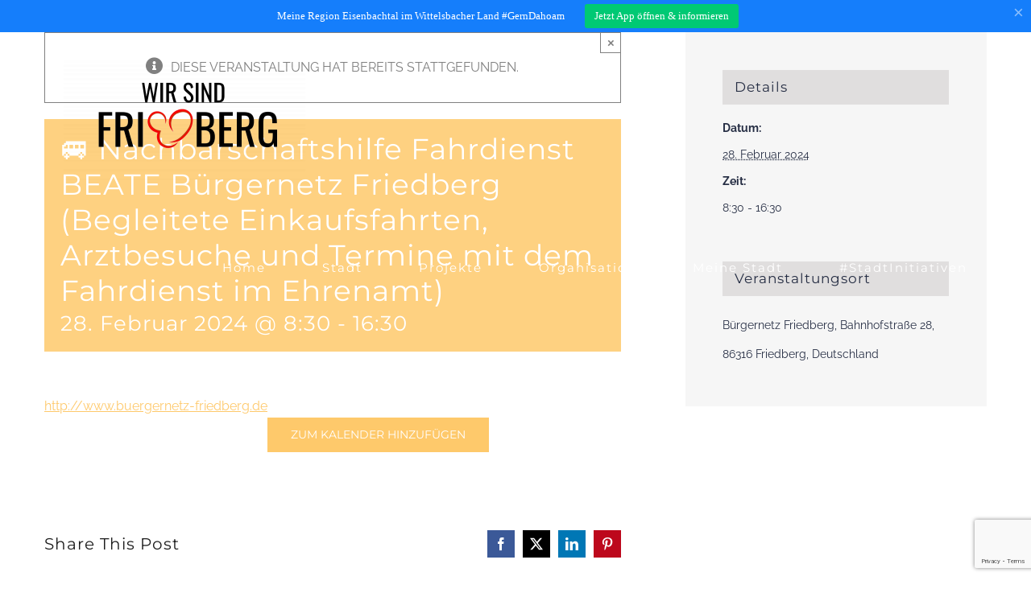

--- FILE ---
content_type: text/html; charset=UTF-8
request_url: https://wirsindfriedberg.de/veranstaltungen/%F0%9F%9A%90-nachbarschaftshilfe-fahrdienst-beate-buergernetz-friedberg-begleitete-einkaufsfahrten-arztbesuche-und-termine-mit-dem-fahrdienst-im-ehrenamt-33
body_size: 28849
content:
<!DOCTYPE html>
<html class="avada-html-layout-wide avada-html-header-position-top avada-header-color-not-opaque" lang="de">
<head>
	<meta http-equiv="X-UA-Compatible" content="IE=edge" />
	<meta http-equiv="Content-Type" content="text/html; charset=utf-8"/>
	<meta name="viewport" content="width=device-width, initial-scale=1" />
	<link rel='stylesheet' id='tribe-events-views-v2-bootstrap-datepicker-styles-css' href='https://wirsindfriedberg.de/wp-content/plugins/the-events-calendar/vendor/bootstrap-datepicker/css/bootstrap-datepicker.standalone.min.css?ver=6.15.14' type='text/css' media='all' />
<link rel='stylesheet' id='tec-variables-skeleton-css' href='https://wirsindfriedberg.de/wp-content/plugins/the-events-calendar/common/build/css/variables-skeleton.css?ver=6.10.1' type='text/css' media='all' />
<link rel='stylesheet' id='tribe-common-skeleton-style-css' href='https://wirsindfriedberg.de/wp-content/plugins/the-events-calendar/common/build/css/common-skeleton.css?ver=6.10.1' type='text/css' media='all' />
<link rel='stylesheet' id='tribe-tooltipster-css-css' href='https://wirsindfriedberg.de/wp-content/plugins/the-events-calendar/common/vendor/tooltipster/tooltipster.bundle.min.css?ver=6.10.1' type='text/css' media='all' />
<link rel='stylesheet' id='tribe-events-views-v2-skeleton-css' href='https://wirsindfriedberg.de/wp-content/plugins/the-events-calendar/build/css/views-skeleton.css?ver=6.15.14' type='text/css' media='all' />
<link rel='stylesheet' id='tec-variables-full-css' href='https://wirsindfriedberg.de/wp-content/plugins/the-events-calendar/common/build/css/variables-full.css?ver=6.10.1' type='text/css' media='all' />
<link rel='stylesheet' id='tribe-common-full-style-css' href='https://wirsindfriedberg.de/wp-content/plugins/the-events-calendar/common/build/css/common-full.css?ver=6.10.1' type='text/css' media='all' />
<link rel='stylesheet' id='tribe-events-views-v2-full-css' href='https://wirsindfriedberg.de/wp-content/plugins/the-events-calendar/build/css/views-full.css?ver=6.15.14' type='text/css' media='all' />
<link rel='stylesheet' id='tribe-events-views-v2-print-css' href='https://wirsindfriedberg.de/wp-content/plugins/the-events-calendar/build/css/views-print.css?ver=6.15.14' type='text/css' media='print' />
<meta name='robots' content='index, follow, max-image-preview:large, max-snippet:-1, max-video-preview:-1' />

	<!-- This site is optimized with the Yoast SEO plugin v26.7 - https://yoast.com/wordpress/plugins/seo/ -->
	<title>🚐 Nachbarschaftshilfe Fahrdienst BEATE Bürgernetz Friedberg (Begleitete Einkaufsfahrten, Arztbesuche und Termine mit dem Fahrdienst im Ehrenamt) - WIR sind Friedberg i.G. | aus der Stadt für die Stadt &amp; von Bürgerschaft mit Organisationen</title>
	<link rel="canonical" href="https://wirsindfriedberg.de/veranstaltungen/🚐-nachbarschaftshilfe-fahrdienst-beate-buergernetz-friedberg-begleitete-einkaufsfahrten-arztbesuche-und-termine-mit-dem-fahrdienst-im-ehrenamt-33" />
	<meta property="og:locale" content="de_DE" />
	<meta property="og:type" content="article" />
	<meta property="og:title" content="🚐 Nachbarschaftshilfe Fahrdienst BEATE Bürgernetz Friedberg (Begleitete Einkaufsfahrten, Arztbesuche und Termine mit dem Fahrdienst im Ehrenamt) - WIR sind Friedberg i.G. | aus der Stadt für die Stadt &amp; von Bürgerschaft mit Organisationen" />
	<meta property="og:description" content="http://www.buergernetz-friedberg.de" />
	<meta property="og:url" content="https://wirsindfriedberg.de/veranstaltungen/🚐-nachbarschaftshilfe-fahrdienst-beate-buergernetz-friedberg-begleitete-einkaufsfahrten-arztbesuche-und-termine-mit-dem-fahrdienst-im-ehrenamt-33" />
	<meta property="og:site_name" content="WIR sind Friedberg i.G. | aus der Stadt für die Stadt &amp; von Bürgerschaft mit Organisationen" />
	<meta property="article:modified_time" content="2024-02-28T10:44:02+00:00" />
	<meta name="twitter:card" content="summary_large_image" />
	<script type="application/ld+json" class="yoast-schema-graph">{"@context":"https://schema.org","@graph":[{"@type":"WebPage","@id":"https://wirsindfriedberg.de/veranstaltungen/%f0%9f%9a%90-nachbarschaftshilfe-fahrdienst-beate-buergernetz-friedberg-begleitete-einkaufsfahrten-arztbesuche-und-termine-mit-dem-fahrdienst-im-ehrenamt-33","url":"https://wirsindfriedberg.de/veranstaltungen/%f0%9f%9a%90-nachbarschaftshilfe-fahrdienst-beate-buergernetz-friedberg-begleitete-einkaufsfahrten-arztbesuche-und-termine-mit-dem-fahrdienst-im-ehrenamt-33","name":"🚐 Nachbarschaftshilfe Fahrdienst BEATE Bürgernetz Friedberg (Begleitete Einkaufsfahrten, Arztbesuche und Termine mit dem Fahrdienst im Ehrenamt) - WIR sind Friedberg i.G. | aus der Stadt für die Stadt &amp; von Bürgerschaft mit Organisationen","isPartOf":{"@id":"https://wirsindfriedberg.de/#website"},"datePublished":"2024-01-19T10:29:43+00:00","dateModified":"2024-02-28T10:44:02+00:00","breadcrumb":{"@id":"https://wirsindfriedberg.de/veranstaltungen/%f0%9f%9a%90-nachbarschaftshilfe-fahrdienst-beate-buergernetz-friedberg-begleitete-einkaufsfahrten-arztbesuche-und-termine-mit-dem-fahrdienst-im-ehrenamt-33#breadcrumb"},"inLanguage":"de","potentialAction":[{"@type":"ReadAction","target":["https://wirsindfriedberg.de/veranstaltungen/%f0%9f%9a%90-nachbarschaftshilfe-fahrdienst-beate-buergernetz-friedberg-begleitete-einkaufsfahrten-arztbesuche-und-termine-mit-dem-fahrdienst-im-ehrenamt-33"]}]},{"@type":"BreadcrumbList","@id":"https://wirsindfriedberg.de/veranstaltungen/%f0%9f%9a%90-nachbarschaftshilfe-fahrdienst-beate-buergernetz-friedberg-begleitete-einkaufsfahrten-arztbesuche-und-termine-mit-dem-fahrdienst-im-ehrenamt-33#breadcrumb","itemListElement":[{"@type":"ListItem","position":1,"name":"Startseite","item":"https://wirsindfriedberg.de/"},{"@type":"ListItem","position":2,"name":"Veranstaltungen","item":"https://wirsindfriedberg.de/veranstaltungen/"},{"@type":"ListItem","position":3,"name":"🚐 Nachbarschaftshilfe Fahrdienst BEATE Bürgernetz Friedberg (Begleitete Einkaufsfahrten, Arztbesuche und Termine mit dem Fahrdienst im Ehrenamt)"}]},{"@type":"WebSite","@id":"https://wirsindfriedberg.de/#website","url":"https://wirsindfriedberg.de/","name":"WIR sind Friedberg i.G. | aus der Stadt für die Stadt &amp; von Bürgerschaft mit Organisationen","description":"Bürgerinitiative &amp; Förderverein für Bachern, Rohrbach, Rinnenthal, Ottmaring, Hügelshart, Paar, Friedberg, Derching, Haberskirch, Wittelsbacher Land, Bayern, Paartal, Eisenbachtal, Friedberg West, Plattform &amp; Community","publisher":{"@id":"https://wirsindfriedberg.de/#organization"},"potentialAction":[{"@type":"SearchAction","target":{"@type":"EntryPoint","urlTemplate":"https://wirsindfriedberg.de/?s={search_term_string}"},"query-input":{"@type":"PropertyValueSpecification","valueRequired":true,"valueName":"search_term_string"}}],"inLanguage":"de"},{"@type":"Organization","@id":"https://wirsindfriedberg.de/#organization","name":"Wir sind Friedberg","url":"https://wirsindfriedberg.de/","logo":{"@type":"ImageObject","inLanguage":"de","@id":"https://wirsindfriedberg.de/#/schema/logo/image/","url":"https://wirsindfriedberg.de/wp-content/uploads/2020/07/wirsindfriedberg.png","contentUrl":"https://wirsindfriedberg.de/wp-content/uploads/2020/07/wirsindfriedberg.png","width":1200,"height":627,"caption":"Wir sind Friedberg"},"image":{"@id":"https://wirsindfriedberg.de/#/schema/logo/image/"}},{"@type":"Event","name":"🚐 Nachbarschaftshilfe Fahrdienst BEATE Bürgernetz Friedberg (Begleitete Einkaufsfahrten, Arztbesuche und Termine mit dem Fahrdienst im Ehrenamt)","description":"http://www.buergernetz-friedberg.de","url":"https://wirsindfriedberg.de/veranstaltungen/%f0%9f%9a%90-nachbarschaftshilfe-fahrdienst-beate-buergernetz-friedberg-begleitete-einkaufsfahrten-arztbesuche-und-termine-mit-dem-fahrdienst-im-ehrenamt-33/","eventAttendanceMode":"https://schema.org/OfflineEventAttendanceMode","eventStatus":"https://schema.org/EventScheduled","startDate":"2024-02-28T08:30:00+01:00","endDate":"2024-02-28T16:30:00+01:00","location":{"@type":"Place","name":"Bürgernetz Friedberg, Bahnhofstraße 28, 86316 Friedberg, Deutschland","description":"","url":"","address":{"@type":"PostalAddress"},"telephone":"","sameAs":""},"@id":"https://wirsindfriedberg.de/veranstaltungen/%f0%9f%9a%90-nachbarschaftshilfe-fahrdienst-beate-buergernetz-friedberg-begleitete-einkaufsfahrten-arztbesuche-und-termine-mit-dem-fahrdienst-im-ehrenamt-33#event","mainEntityOfPage":{"@id":"https://wirsindfriedberg.de/veranstaltungen/%f0%9f%9a%90-nachbarschaftshilfe-fahrdienst-beate-buergernetz-friedberg-begleitete-einkaufsfahrten-arztbesuche-und-termine-mit-dem-fahrdienst-im-ehrenamt-33"}}]}</script>
	<!-- / Yoast SEO plugin. -->


<link rel='dns-prefetch' href='//maxcdn.bootstrapcdn.com' />
<link rel="alternate" type="application/rss+xml" title="WIR sind Friedberg i.G. | aus der Stadt für die Stadt &amp; von Bürgerschaft mit Organisationen &raquo; Feed" href="https://wirsindfriedberg.de/feed" />
<link rel="alternate" type="application/rss+xml" title="WIR sind Friedberg i.G. | aus der Stadt für die Stadt &amp; von Bürgerschaft mit Organisationen &raquo; Kommentar-Feed" href="https://wirsindfriedberg.de/comments/feed" />
<link rel="alternate" type="text/calendar" title="WIR sind Friedberg i.G. | aus der Stadt für die Stadt &amp; von Bürgerschaft mit Organisationen &raquo; iCal Feed" href="https://wirsindfriedberg.de/veranstaltungen/?ical=1" />
		
		
		
				<link rel="alternate" type="application/rss+xml" title="WIR sind Friedberg i.G. | aus der Stadt für die Stadt &amp; von Bürgerschaft mit Organisationen &raquo; 🚐 Nachbarschaftshilfe Fahrdienst BEATE Bürgernetz Friedberg (Begleitete Einkaufsfahrten, Arztbesuche und Termine mit dem Fahrdienst im Ehrenamt)-Kommentar-Feed" href="https://wirsindfriedberg.de/veranstaltungen/%f0%9f%9a%90-nachbarschaftshilfe-fahrdienst-beate-buergernetz-friedberg-begleitete-einkaufsfahrten-arztbesuche-und-termine-mit-dem-fahrdienst-im-ehrenamt-33/feed" />
<link rel="alternate" title="oEmbed (JSON)" type="application/json+oembed" href="https://wirsindfriedberg.de/wp-json/oembed/1.0/embed?url=https%3A%2F%2Fwirsindfriedberg.de%2Fveranstaltungen%2F%25f0%259f%259a%2590-nachbarschaftshilfe-fahrdienst-beate-buergernetz-friedberg-begleitete-einkaufsfahrten-arztbesuche-und-termine-mit-dem-fahrdienst-im-ehrenamt-33" />
<link rel="alternate" title="oEmbed (XML)" type="text/xml+oembed" href="https://wirsindfriedberg.de/wp-json/oembed/1.0/embed?url=https%3A%2F%2Fwirsindfriedberg.de%2Fveranstaltungen%2F%25f0%259f%259a%2590-nachbarschaftshilfe-fahrdienst-beate-buergernetz-friedberg-begleitete-einkaufsfahrten-arztbesuche-und-termine-mit-dem-fahrdienst-im-ehrenamt-33&#038;format=xml" />
<style id='wp-img-auto-sizes-contain-inline-css' type='text/css'>
img:is([sizes=auto i],[sizes^="auto," i]){contain-intrinsic-size:3000px 1500px}
/*# sourceURL=wp-img-auto-sizes-contain-inline-css */
</style>
<link rel='stylesheet' id='tribe-events-v2-single-skeleton-css' href='https://wirsindfriedberg.de/wp-content/plugins/the-events-calendar/build/css/tribe-events-single-skeleton.css?ver=6.15.14' type='text/css' media='all' />
<link rel='stylesheet' id='tribe-events-v2-single-skeleton-full-css' href='https://wirsindfriedberg.de/wp-content/plugins/the-events-calendar/build/css/tribe-events-single-full.css?ver=6.15.14' type='text/css' media='all' />
<style id='wp-emoji-styles-inline-css' type='text/css'>

	img.wp-smiley, img.emoji {
		display: inline !important;
		border: none !important;
		box-shadow: none !important;
		height: 1em !important;
		width: 1em !important;
		margin: 0 0.07em !important;
		vertical-align: -0.1em !important;
		background: none !important;
		padding: 0 !important;
	}
/*# sourceURL=wp-emoji-styles-inline-css */
</style>
<link rel='stylesheet' id='tribe-events-v2-single-blocks-css' href='https://wirsindfriedberg.de/wp-content/plugins/the-events-calendar/build/css/tribe-events-single-blocks.css?ver=6.15.14' type='text/css' media='all' />
<link rel='stylesheet' id='cleverreach_style-css' href='https://wirsindfriedberg.de/wp-content/plugins/cleverreach/resources/css/frontend.css?ver=6.9' type='text/css' media='all' />
<link rel='stylesheet' id='contact-form-7-css' href='https://wirsindfriedberg.de/wp-content/plugins/contact-form-7/includes/css/styles.css?ver=6.1.4' type='text/css' media='all' />
<link rel='stylesheet' id='cff-css' href='https://wirsindfriedberg.de/wp-content/plugins/custom-facebook-feed/assets/css/cff-style.min.css?ver=4.3.4' type='text/css' media='all' />
<link rel='stylesheet' id='sb-font-awesome-css' href='https://maxcdn.bootstrapcdn.com/font-awesome/4.7.0/css/font-awesome.min.css?ver=6.9' type='text/css' media='all' />
<link rel='stylesheet' id='searchwp-live-search-css' href='https://wirsindfriedberg.de/wp-content/plugins/searchwp-live-ajax-search/assets/styles/style.min.css?ver=1.8.7' type='text/css' media='all' />
<style id='searchwp-live-search-inline-css' type='text/css'>
.searchwp-live-search-result .searchwp-live-search-result--title a {
  font-size: 16px;
}
.searchwp-live-search-result .searchwp-live-search-result--price {
  font-size: 14px;
}
.searchwp-live-search-result .searchwp-live-search-result--add-to-cart .button {
  font-size: 14px;
}

/*# sourceURL=searchwp-live-search-inline-css */
</style>
<link rel='stylesheet' id='fusion-dynamic-css-css' href='https://wirsindfriedberg.de/wp-content/uploads/fusion-styles/8fe6286869001f227e81ce95f916e8d2.min.css?ver=3.14.2' type='text/css' media='all' />
<script type="text/javascript" src="https://wirsindfriedberg.de/wp-includes/js/jquery/jquery.min.js?ver=3.7.1" id="jquery-core-js"></script>
<script type="text/javascript" src="https://wirsindfriedberg.de/wp-includes/js/jquery/jquery-migrate.min.js?ver=3.4.1" id="jquery-migrate-js"></script>
<script type="text/javascript" src="https://wirsindfriedberg.de/wp-content/plugins/the-events-calendar/common/build/js/tribe-common.js?ver=9c44e11f3503a33e9540" id="tribe-common-js"></script>
<script type="text/javascript" src="https://wirsindfriedberg.de/wp-content/plugins/the-events-calendar/build/js/views/breakpoints.js?ver=4208de2df2852e0b91ec" id="tribe-events-views-v2-breakpoints-js"></script>
<link rel="https://api.w.org/" href="https://wirsindfriedberg.de/wp-json/" /><link rel="alternate" title="JSON" type="application/json" href="https://wirsindfriedberg.de/wp-json/wp/v2/tribe_events/9009" /><link rel="EditURI" type="application/rsd+xml" title="RSD" href="https://wirsindfriedberg.de/xmlrpc.php?rsd" />
<meta name="generator" content="WordPress 6.9" />
<link rel='shortlink' href='https://wirsindfriedberg.de/?p=9009' />
<style type="text/css">
.feedzy-rss-link-icon:after {
	content: url("https://wirsindfriedberg.de/wp-content/plugins/feedzy-rss-feeds/img/external-link.png");
	margin-left: 3px;
}
</style>
		<meta name="tec-api-version" content="v1"><meta name="tec-api-origin" content="https://wirsindfriedberg.de"><link rel="alternate" href="https://wirsindfriedberg.de/wp-json/tribe/events/v1/events/9009" /><style type="text/css" id="css-fb-visibility">@media screen and (max-width: 640px){.fusion-no-small-visibility{display:none !important;}body .sm-text-align-center{text-align:center !important;}body .sm-text-align-left{text-align:left !important;}body .sm-text-align-right{text-align:right !important;}body .sm-text-align-justify{text-align:justify !important;}body .sm-flex-align-center{justify-content:center !important;}body .sm-flex-align-flex-start{justify-content:flex-start !important;}body .sm-flex-align-flex-end{justify-content:flex-end !important;}body .sm-mx-auto{margin-left:auto !important;margin-right:auto !important;}body .sm-ml-auto{margin-left:auto !important;}body .sm-mr-auto{margin-right:auto !important;}body .fusion-absolute-position-small{position:absolute;width:100%;}.awb-sticky.awb-sticky-small{ position: sticky; top: var(--awb-sticky-offset,0); }}@media screen and (min-width: 641px) and (max-width: 1024px){.fusion-no-medium-visibility{display:none !important;}body .md-text-align-center{text-align:center !important;}body .md-text-align-left{text-align:left !important;}body .md-text-align-right{text-align:right !important;}body .md-text-align-justify{text-align:justify !important;}body .md-flex-align-center{justify-content:center !important;}body .md-flex-align-flex-start{justify-content:flex-start !important;}body .md-flex-align-flex-end{justify-content:flex-end !important;}body .md-mx-auto{margin-left:auto !important;margin-right:auto !important;}body .md-ml-auto{margin-left:auto !important;}body .md-mr-auto{margin-right:auto !important;}body .fusion-absolute-position-medium{position:absolute;width:100%;}.awb-sticky.awb-sticky-medium{ position: sticky; top: var(--awb-sticky-offset,0); }}@media screen and (min-width: 1025px){.fusion-no-large-visibility{display:none !important;}body .lg-text-align-center{text-align:center !important;}body .lg-text-align-left{text-align:left !important;}body .lg-text-align-right{text-align:right !important;}body .lg-text-align-justify{text-align:justify !important;}body .lg-flex-align-center{justify-content:center !important;}body .lg-flex-align-flex-start{justify-content:flex-start !important;}body .lg-flex-align-flex-end{justify-content:flex-end !important;}body .lg-mx-auto{margin-left:auto !important;margin-right:auto !important;}body .lg-ml-auto{margin-left:auto !important;}body .lg-mr-auto{margin-right:auto !important;}body .fusion-absolute-position-large{position:absolute;width:100%;}.awb-sticky.awb-sticky-large{ position: sticky; top: var(--awb-sticky-offset,0); }}</style><style type="text/css">.recentcomments a{display:inline !important;padding:0 !important;margin:0 !important;}</style><meta name="apple-itunes-app" content="app-id=6449964292">
<script type="application/javascript" src="https://redir.apptivate.it/df0f4060-ae75-4b73-b079-758efbc99a6a.js" charset="UTF-8" defer></script>

<script src="https://cloud.ccm19.de/app.js?apiKey=7b80fcbeddc6b768ee88732a0861d9690565aea42d915ed5&amp;domain=68e6c59ca9f35d7b360f0895" referrerpolicy="origin"></script>		<script type="text/javascript">
			var doc = document.documentElement;
			doc.setAttribute( 'data-useragent', navigator.userAgent );
		</script>
		
	<style id='global-styles-inline-css' type='text/css'>
:root{--wp--preset--aspect-ratio--square: 1;--wp--preset--aspect-ratio--4-3: 4/3;--wp--preset--aspect-ratio--3-4: 3/4;--wp--preset--aspect-ratio--3-2: 3/2;--wp--preset--aspect-ratio--2-3: 2/3;--wp--preset--aspect-ratio--16-9: 16/9;--wp--preset--aspect-ratio--9-16: 9/16;--wp--preset--color--black: #000000;--wp--preset--color--cyan-bluish-gray: #abb8c3;--wp--preset--color--white: #ffffff;--wp--preset--color--pale-pink: #f78da7;--wp--preset--color--vivid-red: #cf2e2e;--wp--preset--color--luminous-vivid-orange: #ff6900;--wp--preset--color--luminous-vivid-amber: #fcb900;--wp--preset--color--light-green-cyan: #7bdcb5;--wp--preset--color--vivid-green-cyan: #00d084;--wp--preset--color--pale-cyan-blue: #8ed1fc;--wp--preset--color--vivid-cyan-blue: #0693e3;--wp--preset--color--vivid-purple: #9b51e0;--wp--preset--color--awb-color-1: rgba(255,255,255,1);--wp--preset--color--awb-color-2: rgba(246,246,246,1);--wp--preset--color--awb-color-3: rgba(235,234,234,1);--wp--preset--color--awb-color-4: rgba(224,222,222,1);--wp--preset--color--awb-color-5: rgba(254,201,107,1);--wp--preset--color--awb-color-6: rgba(116,116,116,1);--wp--preset--color--awb-color-7: rgba(51,51,51,1);--wp--preset--color--awb-color-8: rgba(38,46,68,1);--wp--preset--color--awb-color-custom-10: rgba(92,102,104,1);--wp--preset--color--awb-color-custom-11: rgba(160,206,78,1);--wp--preset--color--awb-color-custom-12: rgba(0,0,0,1);--wp--preset--color--awb-color-custom-13: rgba(178,183,184,1);--wp--preset--color--awb-color-custom-14: rgba(232,232,232,1);--wp--preset--color--awb-color-custom-15: rgba(248,248,248,1);--wp--preset--color--awb-color-custom-16: rgba(237,105,103,1);--wp--preset--color--awb-color-custom-17: rgba(229,229,229,1);--wp--preset--color--awb-color-custom-18: rgba(235,234,234,0.8);--wp--preset--gradient--vivid-cyan-blue-to-vivid-purple: linear-gradient(135deg,rgb(6,147,227) 0%,rgb(155,81,224) 100%);--wp--preset--gradient--light-green-cyan-to-vivid-green-cyan: linear-gradient(135deg,rgb(122,220,180) 0%,rgb(0,208,130) 100%);--wp--preset--gradient--luminous-vivid-amber-to-luminous-vivid-orange: linear-gradient(135deg,rgb(252,185,0) 0%,rgb(255,105,0) 100%);--wp--preset--gradient--luminous-vivid-orange-to-vivid-red: linear-gradient(135deg,rgb(255,105,0) 0%,rgb(207,46,46) 100%);--wp--preset--gradient--very-light-gray-to-cyan-bluish-gray: linear-gradient(135deg,rgb(238,238,238) 0%,rgb(169,184,195) 100%);--wp--preset--gradient--cool-to-warm-spectrum: linear-gradient(135deg,rgb(74,234,220) 0%,rgb(151,120,209) 20%,rgb(207,42,186) 40%,rgb(238,44,130) 60%,rgb(251,105,98) 80%,rgb(254,248,76) 100%);--wp--preset--gradient--blush-light-purple: linear-gradient(135deg,rgb(255,206,236) 0%,rgb(152,150,240) 100%);--wp--preset--gradient--blush-bordeaux: linear-gradient(135deg,rgb(254,205,165) 0%,rgb(254,45,45) 50%,rgb(107,0,62) 100%);--wp--preset--gradient--luminous-dusk: linear-gradient(135deg,rgb(255,203,112) 0%,rgb(199,81,192) 50%,rgb(65,88,208) 100%);--wp--preset--gradient--pale-ocean: linear-gradient(135deg,rgb(255,245,203) 0%,rgb(182,227,212) 50%,rgb(51,167,181) 100%);--wp--preset--gradient--electric-grass: linear-gradient(135deg,rgb(202,248,128) 0%,rgb(113,206,126) 100%);--wp--preset--gradient--midnight: linear-gradient(135deg,rgb(2,3,129) 0%,rgb(40,116,252) 100%);--wp--preset--font-size--small: 12px;--wp--preset--font-size--medium: 20px;--wp--preset--font-size--large: 24px;--wp--preset--font-size--x-large: 42px;--wp--preset--font-size--normal: 16px;--wp--preset--font-size--xlarge: 32px;--wp--preset--font-size--huge: 48px;--wp--preset--spacing--20: 0.44rem;--wp--preset--spacing--30: 0.67rem;--wp--preset--spacing--40: 1rem;--wp--preset--spacing--50: 1.5rem;--wp--preset--spacing--60: 2.25rem;--wp--preset--spacing--70: 3.38rem;--wp--preset--spacing--80: 5.06rem;--wp--preset--shadow--natural: 6px 6px 9px rgba(0, 0, 0, 0.2);--wp--preset--shadow--deep: 12px 12px 50px rgba(0, 0, 0, 0.4);--wp--preset--shadow--sharp: 6px 6px 0px rgba(0, 0, 0, 0.2);--wp--preset--shadow--outlined: 6px 6px 0px -3px rgb(255, 255, 255), 6px 6px rgb(0, 0, 0);--wp--preset--shadow--crisp: 6px 6px 0px rgb(0, 0, 0);}:where(.is-layout-flex){gap: 0.5em;}:where(.is-layout-grid){gap: 0.5em;}body .is-layout-flex{display: flex;}.is-layout-flex{flex-wrap: wrap;align-items: center;}.is-layout-flex > :is(*, div){margin: 0;}body .is-layout-grid{display: grid;}.is-layout-grid > :is(*, div){margin: 0;}:where(.wp-block-columns.is-layout-flex){gap: 2em;}:where(.wp-block-columns.is-layout-grid){gap: 2em;}:where(.wp-block-post-template.is-layout-flex){gap: 1.25em;}:where(.wp-block-post-template.is-layout-grid){gap: 1.25em;}.has-black-color{color: var(--wp--preset--color--black) !important;}.has-cyan-bluish-gray-color{color: var(--wp--preset--color--cyan-bluish-gray) !important;}.has-white-color{color: var(--wp--preset--color--white) !important;}.has-pale-pink-color{color: var(--wp--preset--color--pale-pink) !important;}.has-vivid-red-color{color: var(--wp--preset--color--vivid-red) !important;}.has-luminous-vivid-orange-color{color: var(--wp--preset--color--luminous-vivid-orange) !important;}.has-luminous-vivid-amber-color{color: var(--wp--preset--color--luminous-vivid-amber) !important;}.has-light-green-cyan-color{color: var(--wp--preset--color--light-green-cyan) !important;}.has-vivid-green-cyan-color{color: var(--wp--preset--color--vivid-green-cyan) !important;}.has-pale-cyan-blue-color{color: var(--wp--preset--color--pale-cyan-blue) !important;}.has-vivid-cyan-blue-color{color: var(--wp--preset--color--vivid-cyan-blue) !important;}.has-vivid-purple-color{color: var(--wp--preset--color--vivid-purple) !important;}.has-black-background-color{background-color: var(--wp--preset--color--black) !important;}.has-cyan-bluish-gray-background-color{background-color: var(--wp--preset--color--cyan-bluish-gray) !important;}.has-white-background-color{background-color: var(--wp--preset--color--white) !important;}.has-pale-pink-background-color{background-color: var(--wp--preset--color--pale-pink) !important;}.has-vivid-red-background-color{background-color: var(--wp--preset--color--vivid-red) !important;}.has-luminous-vivid-orange-background-color{background-color: var(--wp--preset--color--luminous-vivid-orange) !important;}.has-luminous-vivid-amber-background-color{background-color: var(--wp--preset--color--luminous-vivid-amber) !important;}.has-light-green-cyan-background-color{background-color: var(--wp--preset--color--light-green-cyan) !important;}.has-vivid-green-cyan-background-color{background-color: var(--wp--preset--color--vivid-green-cyan) !important;}.has-pale-cyan-blue-background-color{background-color: var(--wp--preset--color--pale-cyan-blue) !important;}.has-vivid-cyan-blue-background-color{background-color: var(--wp--preset--color--vivid-cyan-blue) !important;}.has-vivid-purple-background-color{background-color: var(--wp--preset--color--vivid-purple) !important;}.has-black-border-color{border-color: var(--wp--preset--color--black) !important;}.has-cyan-bluish-gray-border-color{border-color: var(--wp--preset--color--cyan-bluish-gray) !important;}.has-white-border-color{border-color: var(--wp--preset--color--white) !important;}.has-pale-pink-border-color{border-color: var(--wp--preset--color--pale-pink) !important;}.has-vivid-red-border-color{border-color: var(--wp--preset--color--vivid-red) !important;}.has-luminous-vivid-orange-border-color{border-color: var(--wp--preset--color--luminous-vivid-orange) !important;}.has-luminous-vivid-amber-border-color{border-color: var(--wp--preset--color--luminous-vivid-amber) !important;}.has-light-green-cyan-border-color{border-color: var(--wp--preset--color--light-green-cyan) !important;}.has-vivid-green-cyan-border-color{border-color: var(--wp--preset--color--vivid-green-cyan) !important;}.has-pale-cyan-blue-border-color{border-color: var(--wp--preset--color--pale-cyan-blue) !important;}.has-vivid-cyan-blue-border-color{border-color: var(--wp--preset--color--vivid-cyan-blue) !important;}.has-vivid-purple-border-color{border-color: var(--wp--preset--color--vivid-purple) !important;}.has-vivid-cyan-blue-to-vivid-purple-gradient-background{background: var(--wp--preset--gradient--vivid-cyan-blue-to-vivid-purple) !important;}.has-light-green-cyan-to-vivid-green-cyan-gradient-background{background: var(--wp--preset--gradient--light-green-cyan-to-vivid-green-cyan) !important;}.has-luminous-vivid-amber-to-luminous-vivid-orange-gradient-background{background: var(--wp--preset--gradient--luminous-vivid-amber-to-luminous-vivid-orange) !important;}.has-luminous-vivid-orange-to-vivid-red-gradient-background{background: var(--wp--preset--gradient--luminous-vivid-orange-to-vivid-red) !important;}.has-very-light-gray-to-cyan-bluish-gray-gradient-background{background: var(--wp--preset--gradient--very-light-gray-to-cyan-bluish-gray) !important;}.has-cool-to-warm-spectrum-gradient-background{background: var(--wp--preset--gradient--cool-to-warm-spectrum) !important;}.has-blush-light-purple-gradient-background{background: var(--wp--preset--gradient--blush-light-purple) !important;}.has-blush-bordeaux-gradient-background{background: var(--wp--preset--gradient--blush-bordeaux) !important;}.has-luminous-dusk-gradient-background{background: var(--wp--preset--gradient--luminous-dusk) !important;}.has-pale-ocean-gradient-background{background: var(--wp--preset--gradient--pale-ocean) !important;}.has-electric-grass-gradient-background{background: var(--wp--preset--gradient--electric-grass) !important;}.has-midnight-gradient-background{background: var(--wp--preset--gradient--midnight) !important;}.has-small-font-size{font-size: var(--wp--preset--font-size--small) !important;}.has-medium-font-size{font-size: var(--wp--preset--font-size--medium) !important;}.has-large-font-size{font-size: var(--wp--preset--font-size--large) !important;}.has-x-large-font-size{font-size: var(--wp--preset--font-size--x-large) !important;}
/*# sourceURL=global-styles-inline-css */
</style>
<link rel='stylesheet' id='wp-block-library-css' href='https://wirsindfriedberg.de/wp-includes/css/dist/block-library/style.min.css?ver=6.9' type='text/css' media='all' />
<style id='wp-block-library-inline-css' type='text/css'>
/*wp_block_styles_on_demand_placeholder:69696e824a473*/
/*# sourceURL=wp-block-library-inline-css */
</style>
<style id='wp-block-library-theme-inline-css' type='text/css'>
.wp-block-audio :where(figcaption){color:#555;font-size:13px;text-align:center}.is-dark-theme .wp-block-audio :where(figcaption){color:#ffffffa6}.wp-block-audio{margin:0 0 1em}.wp-block-code{border:1px solid #ccc;border-radius:4px;font-family:Menlo,Consolas,monaco,monospace;padding:.8em 1em}.wp-block-embed :where(figcaption){color:#555;font-size:13px;text-align:center}.is-dark-theme .wp-block-embed :where(figcaption){color:#ffffffa6}.wp-block-embed{margin:0 0 1em}.blocks-gallery-caption{color:#555;font-size:13px;text-align:center}.is-dark-theme .blocks-gallery-caption{color:#ffffffa6}:root :where(.wp-block-image figcaption){color:#555;font-size:13px;text-align:center}.is-dark-theme :root :where(.wp-block-image figcaption){color:#ffffffa6}.wp-block-image{margin:0 0 1em}.wp-block-pullquote{border-bottom:4px solid;border-top:4px solid;color:currentColor;margin-bottom:1.75em}.wp-block-pullquote :where(cite),.wp-block-pullquote :where(footer),.wp-block-pullquote__citation{color:currentColor;font-size:.8125em;font-style:normal;text-transform:uppercase}.wp-block-quote{border-left:.25em solid;margin:0 0 1.75em;padding-left:1em}.wp-block-quote cite,.wp-block-quote footer{color:currentColor;font-size:.8125em;font-style:normal;position:relative}.wp-block-quote:where(.has-text-align-right){border-left:none;border-right:.25em solid;padding-left:0;padding-right:1em}.wp-block-quote:where(.has-text-align-center){border:none;padding-left:0}.wp-block-quote.is-large,.wp-block-quote.is-style-large,.wp-block-quote:where(.is-style-plain){border:none}.wp-block-search .wp-block-search__label{font-weight:700}.wp-block-search__button{border:1px solid #ccc;padding:.375em .625em}:where(.wp-block-group.has-background){padding:1.25em 2.375em}.wp-block-separator.has-css-opacity{opacity:.4}.wp-block-separator{border:none;border-bottom:2px solid;margin-left:auto;margin-right:auto}.wp-block-separator.has-alpha-channel-opacity{opacity:1}.wp-block-separator:not(.is-style-wide):not(.is-style-dots){width:100px}.wp-block-separator.has-background:not(.is-style-dots){border-bottom:none;height:1px}.wp-block-separator.has-background:not(.is-style-wide):not(.is-style-dots){height:2px}.wp-block-table{margin:0 0 1em}.wp-block-table td,.wp-block-table th{word-break:normal}.wp-block-table :where(figcaption){color:#555;font-size:13px;text-align:center}.is-dark-theme .wp-block-table :where(figcaption){color:#ffffffa6}.wp-block-video :where(figcaption){color:#555;font-size:13px;text-align:center}.is-dark-theme .wp-block-video :where(figcaption){color:#ffffffa6}.wp-block-video{margin:0 0 1em}:root :where(.wp-block-template-part.has-background){margin-bottom:0;margin-top:0;padding:1.25em 2.375em}
/*# sourceURL=/wp-includes/css/dist/block-library/theme.min.css */
</style>
<style id='classic-theme-styles-inline-css' type='text/css'>
/*! This file is auto-generated */
.wp-block-button__link{color:#fff;background-color:#32373c;border-radius:9999px;box-shadow:none;text-decoration:none;padding:calc(.667em + 2px) calc(1.333em + 2px);font-size:1.125em}.wp-block-file__button{background:#32373c;color:#fff;text-decoration:none}
/*# sourceURL=/wp-includes/css/classic-themes.min.css */
</style>
</head>

<body class="wp-singular tribe_events-template-default single single-tribe_events postid-9009 wp-theme-Avada tribe-events-page-template tribe-no-js tribe-filter-live fusion-image-hovers fusion-pagination-sizing fusion-button_type-flat fusion-button_span-no fusion-button_gradient-linear avada-image-rollover-circle-no avada-image-rollover-yes avada-image-rollover-direction-center_horiz fusion-body ltr fusion-sticky-header no-tablet-sticky-header no-mobile-sticky-header no-mobile-slidingbar no-mobile-totop avada-has-rev-slider-styles fusion-disable-outline fusion-sub-menu-fade mobile-logo-pos-left layout-wide-mode avada-has-boxed-modal-shadow-none layout-scroll-offset-full avada-has-zero-margin-offset-top fusion-top-header menu-text-align-center mobile-menu-design-modern fusion-show-pagination-text fusion-header-layout-v1 avada-responsive avada-footer-fx-none avada-menu-highlight-style-bar fusion-search-form-classic fusion-main-menu-search-dropdown fusion-avatar-square avada-dropdown-styles avada-blog-layout-grid avada-blog-archive-layout-grid avada-ec-not-100-width avada-ec-meta-layout-sidebar avada-header-shadow-no avada-menu-icon-position-left avada-has-megamenu-shadow avada-has-mainmenu-dropdown-divider avada-has-header-100-width avada-has-pagetitle-bg-full avada-has-100-footer avada-has-breadcrumb-mobile-hidden avada-has-titlebar-hide avada-social-full-transparent avada-has-pagination-padding avada-flyout-menu-direction-fade avada-ec-views-v2 events-single tribe-events-style-full tribe-events-style-theme" data-awb-post-id="9009">

		<a class="skip-link screen-reader-text" href="#content">Zum Inhalt springen</a>

	<div id="boxed-wrapper">
		
		<div id="wrapper" class="fusion-wrapper">
			<div id="home" style="position:relative;top:-1px;"></div>
							
					
			<header class="fusion-header-wrapper">
				<div class="fusion-header-v1 fusion-logo-alignment fusion-logo-left fusion-sticky-menu- fusion-sticky-logo- fusion-mobile-logo-  fusion-mobile-menu-design-modern">
					<div class="fusion-header-sticky-height"></div>
<div class="fusion-header">
	<div class="fusion-row">
					<div class="fusion-logo" data-margin-top="35px" data-margin-bottom="25px" data-margin-left="0px" data-margin-right="0px">
			<a class="fusion-logo-link"  href="https://wirsindfriedberg.de/" >

						<!-- standard logo -->
			<img src="https://wirsindfriedberg.de/wp-content/uploads/2024/05/wirsindfriedberg_transparent-300x157.png" srcset="https://wirsindfriedberg.de/wp-content/uploads/2024/05/wirsindfriedberg_transparent-300x157.png 1x" width="300" height="157" alt="WIR sind Friedberg i.G. | aus der Stadt für die Stadt &amp; von Bürgerschaft mit Organisationen Logo" data-retina_logo_url="" class="fusion-standard-logo" />

			
					</a>
		</div>		<nav class="fusion-main-menu" aria-label="Hauptmenü"><ul id="menu-charity-main-menu" class="fusion-menu"><li  id="menu-item-18"  class="menu-item menu-item-type-post_type menu-item-object-page menu-item-home menu-item-18"  data-item-id="18"><a  href="https://wirsindfriedberg.de/" class="fusion-bar-highlight"><span class="menu-text">Home</span></a></li><li  id="menu-item-16"  class="menu-item menu-item-type-post_type menu-item-object-page menu-item-has-children menu-item-16 fusion-dropdown-menu"  data-item-id="16"><a  href="https://wirsindfriedberg.de/stadt" class="fusion-bar-highlight"><span class="menu-text">Stadt</span></a><ul class="sub-menu"><li  id="menu-item-3409"  class="menu-item menu-item-type-custom menu-item-object-custom menu-item-3409 fusion-dropdown-submenu" ><a  href="https://www.friedberg.de/" class="fusion-bar-highlight"><span>Stadt ❤ Friedberg</span></a></li><li  id="menu-item-3410"  class="menu-item menu-item-type-custom menu-item-object-custom menu-item-3410 fusion-dropdown-submenu" ><a  href="/kontakt" class="fusion-bar-highlight"><span>Stadtteil ❤ Friedberg Altstadt</span></a></li><li  id="menu-item-3413"  class="menu-item menu-item-type-custom menu-item-object-custom menu-item-3413 fusion-dropdown-submenu" ><a  href="/dahoam/stadtteil-friedberg-west" class="fusion-bar-highlight"><span>Stadtteil ❤ Friedberg West</span></a></li><li  id="menu-item-3414"  class="menu-item menu-item-type-custom menu-item-object-custom menu-item-3414 fusion-dropdown-submenu" ><a  href="/kontakt" class="fusion-bar-highlight"><span>Stadtteil ❤ Friedberg St. Afra</span></a></li><li  id="menu-item-6770"  class="menu-item menu-item-type-custom menu-item-object-custom menu-item-6770 fusion-dropdown-submenu" ><a  href="https://eisbachtal.de/dahoam/ortsteil-bachern" class="fusion-bar-highlight"><span>Ortsteil ❤ Bachern</span></a></li><li  id="menu-item-6771"  class="menu-item menu-item-type-custom menu-item-object-custom menu-item-6771 fusion-dropdown-submenu" ><a  href="https://eisbachtal.de/dahoam/ortsteil-rohrbach" class="fusion-bar-highlight"><span>Ortsteil ❤ Rohrbach</span></a></li><li  id="menu-item-3407"  class="menu-item menu-item-type-custom menu-item-object-custom menu-item-3407 fusion-dropdown-submenu" ><a  href="https://eisbachtal.de/dahoam/ortsteil-rinnenthal" class="fusion-bar-highlight"><span>Ortsteil ❤ Rinnenthal</span></a></li><li  id="menu-item-3411"  class="menu-item menu-item-type-custom menu-item-object-custom menu-item-3411 fusion-dropdown-submenu" ><a  href="/dahoam/ortsteil-ottmaring" class="fusion-bar-highlight"><span>Ortsteil ❤ Ottmaring</span></a></li><li  id="menu-item-3412"  class="menu-item menu-item-type-custom menu-item-object-custom menu-item-3412 fusion-dropdown-submenu" ><a  href="/kontakt" class="fusion-bar-highlight"><span>Ortsteil ❤ Hügelshart</span></a></li><li  id="menu-item-3408"  class="menu-item menu-item-type-custom menu-item-object-custom menu-item-3408 fusion-dropdown-submenu" ><a  href="/dahoam/ortsteil-derching" class="fusion-bar-highlight"><span>Ortsteil ❤ Derching</span></a></li><li  id="menu-item-6774"  class="menu-item menu-item-type-custom menu-item-object-custom menu-item-6774 fusion-dropdown-submenu" ><a  href="/dahoam/ortsteil-haberskirch" class="fusion-bar-highlight"><span>Ortsteil ❤ Haberskirch</span></a></li><li  id="menu-item-6779"  class="menu-item menu-item-type-custom menu-item-object-custom menu-item-6779 fusion-dropdown-submenu" ><a  href="/kontakt" class="fusion-bar-highlight"><span>Ortsteil ❤ Wiffertshausen</span></a></li><li  id="menu-item-6776"  class="menu-item menu-item-type-custom menu-item-object-custom menu-item-6776 fusion-dropdown-submenu" ><a  href="/kontakt" class="fusion-bar-highlight"><span>Ortsteil ❤ Rederzhausen</span></a></li><li  id="menu-item-6777"  class="menu-item menu-item-type-custom menu-item-object-custom menu-item-6777 fusion-dropdown-submenu" ><a  href="/kontakt" class="fusion-bar-highlight"><span>Ortsteil ❤ Paar</span></a></li><li  id="menu-item-6778"  class="menu-item menu-item-type-custom menu-item-object-custom menu-item-6778 fusion-dropdown-submenu" ><a  href="/kontakt" class="fusion-bar-highlight"><span>Ortsteil ❤ Stätzling</span></a></li><li  id="menu-item-6775"  class="menu-item menu-item-type-custom menu-item-object-custom menu-item-6775 fusion-dropdown-submenu" ><a  href="/kontakt" class="fusion-bar-highlight"><span>Ortsteil ❤ Harthausen</span></a></li><li  id="menu-item-6780"  class="menu-item menu-item-type-custom menu-item-object-custom menu-item-6780 fusion-dropdown-submenu" ><a  href="/kontakt" class="fusion-bar-highlight"><span>Ortsteil ❤ Wulfertshausen</span></a></li><li  id="menu-item-3415"  class="menu-item menu-item-type-custom menu-item-object-custom menu-item-3415 fusion-dropdown-submenu" ><a  href="/kontakt" class="fusion-bar-highlight"><span>Ortsteil ❤ Griesbachmühle</span></a></li><li  id="menu-item-3416"  class="menu-item menu-item-type-custom menu-item-object-custom menu-item-3416 fusion-dropdown-submenu" ><a  href="/kontakt" class="fusion-bar-highlight"><span>Ortsteil ❤ Bestihof</span></a></li><li  id="menu-item-6606"  class="menu-item menu-item-type-custom menu-item-object-custom menu-item-6606 fusion-dropdown-submenu" ><a  href="/kontakt" class="fusion-bar-highlight"><span>Ortsteil ❤ Gagers</span></a></li><li  id="menu-item-6782"  class="menu-item menu-item-type-custom menu-item-object-custom menu-item-6782 fusion-dropdown-submenu" ><a  href="/kontakt" class="fusion-bar-highlight"><span>Ortsteil ❤ Heimatshausen</span></a></li><li  id="menu-item-6783"  class="menu-item menu-item-type-custom menu-item-object-custom menu-item-6783 fusion-dropdown-submenu" ><a  href="/kontakt" class="fusion-bar-highlight"><span>Ortsteil ❤ Rettenberg</span></a></li><li  id="menu-item-6781"  class="menu-item menu-item-type-custom menu-item-object-custom menu-item-6781 fusion-dropdown-submenu" ><a  href="/kontakt" class="fusion-bar-highlight"><span>Ortsteil ❤ Dickelsmoor</span></a></li><li  id="menu-item-6784"  class="menu-item menu-item-type-custom menu-item-object-custom menu-item-6784 fusion-dropdown-submenu" ><a  href="/kontakt" class="fusion-bar-highlight"><span>Ortsteil ❤ Ottoried</span></a></li><li  id="menu-item-6785"  class="menu-item menu-item-type-custom menu-item-object-custom menu-item-6785 fusion-dropdown-submenu" ><a  href="/kontakt" class="fusion-bar-highlight"><span>Ortsteil ❤ Wittenberg</span></a></li></ul></li><li  id="menu-item-3433"  class="menu-item menu-item-type-post_type menu-item-object-page menu-item-has-children menu-item-3433 fusion-dropdown-menu"  data-item-id="3433"><a  href="https://wirsindfriedberg.de/projekte" class="fusion-bar-highlight"><span class="menu-text">Projekte</span></a><ul class="sub-menu"><li  id="menu-item-6764"  class="menu-item menu-item-type-custom menu-item-object-custom menu-item-6764 fusion-dropdown-submenu" ><a  href="/dahoam/integriertes-stadtentwicklungskonzept-isek-fuer-den-stadtteil-friedberg-west-der-stadt-friedberg-in-bayern" class="fusion-bar-highlight"><span>Stadtentwicklung ⌂ Friedberg West</span></a></li><li  id="menu-item-6765"  class="menu-item menu-item-type-custom menu-item-object-custom menu-item-6765 fusion-dropdown-submenu" ><a  href="/kontakt" class="fusion-bar-highlight"><span>Stadtwettbewerb ⌂ Friedberg West</span></a></li><li  id="menu-item-3491"  class="menu-item menu-item-type-custom menu-item-object-custom menu-item-3491 fusion-dropdown-submenu" ><a  href="https://eisbachtal.de/dahoam/ortsentwicklungskonzept-oek-fuer-den-ortsteil-bachern-der-stadt-friedberg-in-bayern" class="fusion-bar-highlight"><span>Ortsentwicklung ⌂ Bachern</span></a></li><li  id="menu-item-7647"  class="menu-item menu-item-type-custom menu-item-object-custom menu-item-7647 fusion-dropdown-submenu" ><a  href="https://eisbachtal.de/kontakt" class="fusion-bar-highlight"><span>Ortsentwicklung ⌂ Rohrbach</span></a></li><li  id="menu-item-3851"  class="menu-item menu-item-type-custom menu-item-object-custom menu-item-3851 fusion-dropdown-submenu" ><a  href="https://eisbachtal.de/dahoam/ortsentwicklungskonzept-oek-fuer-den-ortsteil-rinnenthal-der-stadt-friedberg-in-bayern" class="fusion-bar-highlight"><span>Ortsentwicklung ⌂ Rinnenthal</span></a></li><li  id="menu-item-3856"  class="menu-item menu-item-type-custom menu-item-object-custom menu-item-3856 fusion-dropdown-submenu" ><a  href="/kontakt" class="fusion-bar-highlight"><span>Ortsentwicklung ⌂ Ottmaring</span></a></li><li  id="menu-item-6760"  class="menu-item menu-item-type-custom menu-item-object-custom menu-item-6760 fusion-dropdown-submenu" ><a  href="/dahoam/ortsentwicklungskonzept-oek-fuer-den-ortsteil-derching-der-stadt-friedberg-in-bayern" class="fusion-bar-highlight"><span>Ortsentwicklung ⌂ Derching</span></a></li><li  id="menu-item-6763"  class="menu-item menu-item-type-custom menu-item-object-custom menu-item-6763 fusion-dropdown-submenu" ><a  href="/dahoam/ortsentwicklungskonzept-oek-fuer-den-ortsteil-haberskirch-der-stadt-friedberg-in-bayern" class="fusion-bar-highlight"><span>Ortsentwicklung ⌂ Haberskirch</span></a></li><li  id="menu-item-3492"  class="menu-item menu-item-type-custom menu-item-object-custom menu-item-3492 fusion-dropdown-submenu" ><a  href="https://eisbachtal.de/dahoam/bundeswettbewerb-unser-dorf-hat-zukunft-fuer-den-ortsteil-bachern-der-stadt-friedberg-in-bayern" class="fusion-bar-highlight"><span>Dorfwettbewerb ⌂ Bachern</span></a></li><li  id="menu-item-7648"  class="menu-item menu-item-type-custom menu-item-object-custom menu-item-7648 fusion-dropdown-submenu" ><a  href="https://eisbachtal.de/kontakt" class="fusion-bar-highlight"><span>Dorfwettbewerb ⌂ Rohrbach</span></a></li><li  id="menu-item-3852"  class="menu-item menu-item-type-custom menu-item-object-custom menu-item-3852 fusion-dropdown-submenu" ><a  href="https://eisbachtal.de/dahoam/bundeswettbewerb-unser-dorf-hat-zukunft-fuer-den-ortsteil-rinnenthal-der-stadt-friedberg-in-bayern" class="fusion-bar-highlight"><span>Dorfwettbewerb ⌂ Rinnenthal</span></a></li><li  id="menu-item-3857"  class="menu-item menu-item-type-custom menu-item-object-custom menu-item-3857 fusion-dropdown-submenu" ><a  href="/kontakt" class="fusion-bar-highlight"><span>Dorfwettbewerb ⌂ Ottmaring</span></a></li><li  id="menu-item-6761"  class="menu-item menu-item-type-custom menu-item-object-custom menu-item-6761 fusion-dropdown-submenu" ><a  href="/dahoam/bundeswettbewerb-unser-dorf-hat-zukunft-fuer-den-ortsteil-derching-der-stadt-friedberg-in-bayern" class="fusion-bar-highlight"><span>Dorfwettbewerb ⌂ Derching</span></a></li><li  id="menu-item-6762"  class="menu-item menu-item-type-custom menu-item-object-custom menu-item-6762 fusion-dropdown-submenu" ><a  href="/kontakt" class="fusion-bar-highlight"><span>Dorfwettbewerb ⌂ Haberskirch</span></a></li></ul></li><li  id="menu-item-17"  class="menu-item menu-item-type-post_type menu-item-object-page menu-item-has-children menu-item-17 fusion-dropdown-menu"  data-item-id="17"><a  href="https://wirsindfriedberg.de/organisation" class="fusion-bar-highlight"><span class="menu-text">Organisation</span></a><ul class="sub-menu"><li  id="menu-item-3504"  class="menu-item menu-item-type-custom menu-item-object-custom menu-item-3504 fusion-dropdown-submenu" ><a  href="/veranstaltungen" class="fusion-bar-highlight"><span>Veranstaltungen</span></a></li><li  id="menu-item-6766"  class="menu-item menu-item-type-custom menu-item-object-custom menu-item-6766 fusion-dropdown-submenu" ><a  href="https://regio-now.de/shop#!/" class="fusion-bar-highlight"><span>Bürgercharity</span></a></li><li  id="menu-item-6768"  class="menu-item menu-item-type-custom menu-item-object-custom menu-item-6768 fusion-dropdown-submenu" ><a  href="https://www.youtube.com/watch?v=M_WyoSvbmbo" class="fusion-bar-highlight"><span>Bürgersong</span></a></li><li  id="menu-item-14"  class="menu-item menu-item-type-post_type menu-item-object-page menu-item-14 fusion-dropdown-submenu" ><a  href="https://wirsindfriedberg.de/kontakt" class="fusion-bar-highlight"><span>Kontakt</span></a></li><li  id="menu-item-8218"  class="menu-item menu-item-type-custom menu-item-object-custom menu-item-8218 fusion-dropdown-submenu" ><a  href="https://meine-region-eisenbachtal.apptivate.it/#/module/16707381" class="fusion-bar-highlight"><span>Förderpartner werden</span></a></li><li  id="menu-item-8219"  class="menu-item menu-item-type-custom menu-item-object-custom menu-item-8219 fusion-dropdown-submenu" ><a  href="https://meine-region-eisenbachtal.apptivate.it/#/module/16707337" class="fusion-bar-highlight"><span>Fördermitglied werden</span></a></li><li  id="menu-item-7703"  class="menu-item menu-item-type-custom menu-item-object-custom menu-item-7703 fusion-dropdown-submenu" ><a  href="http://kalender.friedberg-bachern.de" class="fusion-bar-highlight"><span>Termine eintragen</span></a></li><li  id="menu-item-6832"  class="menu-item menu-item-type-custom menu-item-object-custom menu-item-6832 fusion-dropdown-submenu" ><a  href="http://stammtisch.wirsindfriedberg.de" class="fusion-bar-highlight"><span>Login Stammtisch Virtuell</span></a></li><li  id="menu-item-6831"  class="menu-item menu-item-type-custom menu-item-object-custom menu-item-6831 fusion-dropdown-submenu" ><a  href="http://arbeitskreis.wirsindfriedberg.de" class="fusion-bar-highlight"><span>Login Arbeitskreis Virtuell</span></a></li></ul></li><li  id="menu-item-15142"  class="menu-item menu-item-type-post_type menu-item-object-page menu-item-has-children menu-item-15142 fusion-dropdown-menu"  data-item-id="15142"><a  href="https://wirsindfriedberg.de/meine-stadt" class="fusion-bar-highlight"><span class="menu-text">Meine Stadt</span></a><ul class="sub-menu"><li  id="menu-item-15"  class="menu-item menu-item-type-post_type menu-item-object-page menu-item-has-children menu-item-15 fusion-dropdown-submenu" ><a  href="https://wirsindfriedberg.de/petitionen" class="fusion-bar-highlight"><span>Petitionen</span></a><ul class="sub-menu"><li  id="menu-item-3516"  class="menu-item menu-item-type-custom menu-item-object-custom menu-item-3516" ><a  href="http://www.wittelsbacherland-mitgestalten.de" class="fusion-bar-highlight"><span>Bürgerbeteiligung Wittelsbacher Land</span></a></li><li  id="menu-item-7676"  class="menu-item menu-item-type-custom menu-item-object-custom menu-item-7676" ><a  href="http://whatsapp.friedberg-bachern.de" class="fusion-bar-highlight"><span>Anmeldung WhatsApp Newsletter</span></a></li><li  id="menu-item-7675"  class="menu-item menu-item-type-custom menu-item-object-custom menu-item-7675" ><a  href="http://email.friedberg-bachern.de" class="fusion-bar-highlight"><span>Anmeldung E-Mail Newsletter</span></a></li><li  id="menu-item-6767"  class="menu-item menu-item-type-custom menu-item-object-custom menu-item-6767" ><a  href="https://www.facebook.com/wirsindfriedberg.de/groups" class="fusion-bar-highlight"><span>DahoamSocialCommunity Friedberg</span></a></li><li  id="menu-item-6891"  class="menu-item menu-item-type-custom menu-item-object-custom menu-item-6891" ><a  href="https://www.friedberg.de/politik-verwaltung/rathausservice/stadtbote/" class="fusion-bar-highlight"><span>DahoamNewsletterFriedberg Stadtbote</span></a></li><li  id="menu-item-15038"  class="menu-item menu-item-type-custom menu-item-object-custom menu-item-15038" ><a  href="https://www.friedberg.de/politik-verwaltung/rathausservice/amtsblatt/" class="fusion-bar-highlight"><span>DahoamNewsletterFriedberg Amtsblatt</span></a></li></ul></li><li  id="menu-item-7145"  class="menu-item menu-item-type-custom menu-item-object-custom menu-item-has-children menu-item-7145 fusion-dropdown-submenu" ><a  href="https://www.friedberg.de/wirtschaft-bauen/isek/" class="fusion-bar-highlight"><span>Maßnahmen</span></a><ul class="sub-menu"><li  id="menu-item-7147"  class="menu-item menu-item-type-custom menu-item-object-custom menu-item-7147" ><a  href="https://www.friedberg.de/wirtschaft-bauen/isek/" class="fusion-bar-highlight"><span>Integriertes Stadtentwicklungskonzept ISEK Friedberg West</span></a></li><li  id="menu-item-7830"  class="menu-item menu-item-type-custom menu-item-object-custom menu-item-7830" ><a  href="https://www.friedberg.de/wirtschaft-bauen/ortsteilentwicklung/" class="fusion-bar-highlight"><span>Ortsteilentwicklungskonzept OEK Rinnenthal</span></a></li><li  id="menu-item-8260"  class="menu-item menu-item-type-custom menu-item-object-custom menu-item-8260" ><a  href="https://www.friedberg.de/wirtschaft-bauen/ortsteilentwicklung/" class="fusion-bar-highlight"><span>Ortsteilentwicklungskonzept OEK Haberskirch</span></a></li><li  id="menu-item-8262"  class="menu-item menu-item-type-custom menu-item-object-custom menu-item-8262" ><a  href="https://www.friedberg.de/wirtschaft-bauen/ortsteilentwicklung/" class="fusion-bar-highlight"><span>Ortsteilentwicklungskonzept OEK Derching</span></a></li><li  id="menu-item-8261"  class="menu-item menu-item-type-custom menu-item-object-custom menu-item-8261" ><a  href="https://www.friedberg.de/wirtschaft-bauen/ortsteilentwicklung/" class="fusion-bar-highlight"><span>Ortsteilentwicklungskonzept OEK Bachern</span></a></li></ul></li><li  id="menu-item-7138"  class="menu-item menu-item-type-custom menu-item-object-custom menu-item-7138 fusion-dropdown-submenu" ><a  href="https://www.friedberg.de/wirtschaft-bauen/isek/" class="fusion-bar-highlight"><span>Friedberg hat Zukunft</span></a></li><li  id="menu-item-8124"  class="menu-item menu-item-type-custom menu-item-object-custom menu-item-8124 fusion-dropdown-submenu" ><a  href="https://www.friedberg.de/wirtschaft-bauen/isek/" class="fusion-bar-highlight"><span>Friedberg West hat Zukunft</span></a></li><li  id="menu-item-7139"  class="menu-item menu-item-type-custom menu-item-object-custom menu-item-7139 fusion-dropdown-submenu" ><a  href="https://www.friedberg.de/wirtschaft-bauen/ortsteilentwicklung/" class="fusion-bar-highlight"><span>Bachern hat Zukunft</span></a></li><li  id="menu-item-7140"  class="menu-item menu-item-type-custom menu-item-object-custom menu-item-7140 fusion-dropdown-submenu" ><a  href="https://www.friedberg.de/wirtschaft-bauen/ortsteilentwicklung/" class="fusion-bar-highlight"><span>Rinnenthal hat Zukunft</span></a></li><li  id="menu-item-7141"  class="menu-item menu-item-type-custom menu-item-object-custom menu-item-7141 fusion-dropdown-submenu" ><a  href="https://www.friedberg.de/wirtschaft-bauen/ortsteilentwicklung/" class="fusion-bar-highlight"><span>Derching hat Zukunft</span></a></li><li  id="menu-item-7142"  class="menu-item menu-item-type-custom menu-item-object-custom menu-item-7142 fusion-dropdown-submenu" ><a  href="https://www.friedberg.de/wirtschaft-bauen/ortsteilentwicklung/" class="fusion-bar-highlight"><span>Haberskirch hat Zukunft</span></a></li><li  id="menu-item-6907"  class="menu-item menu-item-type-custom menu-item-object-custom menu-item-6907 fusion-dropdown-submenu" ><a  href="https://www.sfbachern.de/mein-verein/breitensport/anmeldung-esports-events/" class="fusion-bar-highlight"><span>eSports Wittelsbacher Land</span></a></li><li  id="menu-item-6959"  class="menu-item menu-item-type-custom menu-item-object-custom menu-item-6959 fusion-dropdown-submenu" ><a  href="https://www.stadtradeln.de/friedberg" class="fusion-bar-highlight"><span>Stadtradeln Friedberg</span></a></li><li  id="menu-item-7087"  class="menu-item menu-item-type-custom menu-item-object-custom menu-item-7087 fusion-dropdown-submenu" ><a  href="http://www.eisbachtal.de" class="fusion-bar-highlight"><span>Initiative Meine Region Eisenbachtal</span></a></li><li  id="menu-item-7088"  class="menu-item menu-item-type-custom menu-item-object-custom menu-item-7088 fusion-dropdown-submenu" ><a  href="http://www.dahoamimwittelsbacherland.de" class="fusion-bar-highlight"><span>Initiative Dahoam im Wittelsbacher Land</span></a></li><li  id="menu-item-7144"  class="menu-item menu-item-type-custom menu-item-object-custom menu-item-7144 fusion-dropdown-submenu" ><a  href="http://www.eisenbachtal.info" class="fusion-bar-highlight"><span>Region Eisenbachtal</span></a></li><li  id="menu-item-7527"  class="menu-item menu-item-type-custom menu-item-object-custom menu-item-7527 fusion-dropdown-submenu" ><a  href="https://www.wandern-miteinander.de/neue-wege/wanderung-asterix-im-heilach/" class="fusion-bar-highlight"><span>Erlauholz Wandertouren</span></a></li><li  id="menu-item-8127"  class="menu-item menu-item-type-custom menu-item-object-custom menu-item-8127 fusion-dropdown-submenu" ><a  href="https://www.sellinglovers.de/" class="fusion-bar-highlight"><span>Dorfflohmarkt &#038; Food-To-Go</span></a></li><li  id="menu-item-8174"  class="menu-item menu-item-type-custom menu-item-object-custom menu-item-8174 fusion-dropdown-submenu" ><a  href="https://www.myheimat.de/friedberg/profile-8775/stefan-kreissl" class="fusion-bar-highlight"><span>myheimat Bürgerreporter</span></a></li><li  id="menu-item-8268"  class="menu-item menu-item-type-custom menu-item-object-custom menu-item-8268 fusion-dropdown-submenu" ><a  href="https://nebenan.de/register/ripdi-cuncu" class="fusion-bar-highlight"><span>Nachbarschaftshilfe</span></a></li></ul></li><li  id="menu-item-15171"  class="menu-item menu-item-type-custom menu-item-object-custom menu-item-15171"  data-item-id="15171"><a  href="http://www.stefan-kreissl.de" class="fusion-bar-highlight"><span class="menu-text">#StadtInitiativen</span></a></li></ul></nav>	<div class="fusion-mobile-menu-icons">
							<a href="#" class="fusion-icon awb-icon-bars" aria-label="Toggle mobile menu" aria-expanded="false"></a>
		
		
		
			</div>

<nav class="fusion-mobile-nav-holder fusion-mobile-menu-text-align-left" aria-label="Main Menu Mobile"></nav>

					</div>
</div>
				</div>
				<div class="fusion-clearfix"></div>
			</header>
								
							<div id="sliders-container" class="fusion-slider-visibility">
					</div>
				
					
							
			
						<main id="main" class="clearfix ">
				<div class="fusion-row" style="">
<section id="content" style="float: left;">
	<div id="tribe-events-pg-template">
					<div class="tribe-events-before-html"></div><span class="tribe-events-ajax-loading"><img class="tribe-events-spinner-medium" src="https://wirsindfriedberg.de/wp-content/plugins/the-events-calendar/src/resources/images/tribe-loading.gif" alt="Lade Veranstaltungen" /></span>			
<div id="tribe-events-content" class="tribe-events-single">
	
		
		<!-- Notices -->
		<div class="fusion-alert alert general alert-info fusion-alert-center tribe-events-notices fusion-alert-capitalize awb-alert-native-link-color alert-dismissable awb-alert-close-boxed" role="alert"><div class="fusion-alert-content-wrapper"><span class="alert-icon"><i class="awb-icon-info-circle" aria-hidden="true"></i></span><span class="fusion-alert-content"><span>Diese Veranstaltung hat bereits stattgefunden.</span></span></div><button type="button" class="close toggle-alert" data-dismiss="alert" aria-label="Close">&times;</button></div>
					<div id="post-9009" class="post-9009 tribe_events type-tribe_events status-publish hentry">
															<div class="fusion-events-featured-image fusion-events-single-title">
									<div class="fusion-events-single-title-content">
			<h2 class="tribe-events-single-event-title summary entry-title">🚐 Nachbarschaftshilfe Fahrdienst BEATE Bürgernetz Friedberg (Begleitete Einkaufsfahrten, Arztbesuche und Termine mit dem Fahrdienst im Ehrenamt)</h2>			<div class="tribe-events-schedule updated published tribe-clearfix">
				<h3><span class="tribe-event-date-start">28. Februar 2024 @ 8:30</span> - <span class="tribe-event-time">16:30</span></h3>							</div>
		</div>
													</div>
				
				<!-- Event content -->
								<div class="tribe-events-single-event-description tribe-events-content entry-content description">
					<p><a href="https://buergernetz-friedberg.de/"><u>http://www.buergernetz-friedberg.de</u></a></p>
				</div>
				<!-- .tribe-events-single-event-description -->
				<div class="tribe-events tribe-common">
	<div class="tribe-events-c-subscribe-dropdown__container">
		<div class="tribe-events-c-subscribe-dropdown">
			<div class="tribe-common-c-btn-border tribe-events-c-subscribe-dropdown__button">
				<svg
	 class="tribe-common-c-svgicon tribe-common-c-svgicon--cal-export tribe-events-c-subscribe-dropdown__export-icon" 	aria-hidden="true"
	viewBox="0 0 23 17"
	xmlns="http://www.w3.org/2000/svg"
>
	<path fill-rule="evenodd" clip-rule="evenodd" d="M.128.896V16.13c0 .211.145.383.323.383h15.354c.179 0 .323-.172.323-.383V.896c0-.212-.144-.383-.323-.383H.451C.273.513.128.684.128.896Zm16 6.742h-.901V4.679H1.009v10.729h14.218v-3.336h.901V7.638ZM1.01 1.614h14.218v2.058H1.009V1.614Z" />
	<path d="M20.5 9.846H8.312M18.524 6.953l2.89 2.909-2.855 2.855" stroke-width="1.2" stroke-linecap="round" stroke-linejoin="round"/>
</svg>
				<button
					class="tribe-events-c-subscribe-dropdown__button-text"
					aria-expanded="false"
					aria-controls="tribe-events-subscribe-dropdown-content"
					aria-label="Zeige Links an um Veranstaltungen zu deinem Kalender hinzuzufügen"
				>
					Zum Kalender hinzufügen				</button>
				<svg
	 class="tribe-common-c-svgicon tribe-common-c-svgicon--caret-down tribe-events-c-subscribe-dropdown__button-icon" 	aria-hidden="true"
	viewBox="0 0 10 7"
	xmlns="http://www.w3.org/2000/svg"
>
	<path fill-rule="evenodd" clip-rule="evenodd" d="M1.008.609L5 4.6 8.992.61l.958.958L5 6.517.05 1.566l.958-.958z" class="tribe-common-c-svgicon__svg-fill"/>
</svg>
			</div>
			<div id="tribe-events-subscribe-dropdown-content" class="tribe-events-c-subscribe-dropdown__content">
				<ul class="tribe-events-c-subscribe-dropdown__list">
											
<li class="tribe-events-c-subscribe-dropdown__list-item tribe-events-c-subscribe-dropdown__list-item--gcal">
	<a
		href="https://www.google.com/calendar/event?action=TEMPLATE&#038;dates=20240228T083000/20240228T163000&#038;text=%F0%9F%9A%90%20Nachbarschaftshilfe%20Fahrdienst%20BEATE%20B%C3%BCrgernetz%20Friedberg%20%28Begleitete%20Einkaufsfahrten%2C%20Arztbesuche%20und%20Termine%20mit%20dem%20Fahrdienst%20im%20Ehrenamt%29&#038;details=%3Ca+href%3D%22https%3A%2F%2Fbuergernetz-friedberg.de%2F%22%3E%3Cu%3Ehttp%3A%2F%2Fwww.buergernetz-friedberg.de%3C%2Fu%3E%3C%2Fa%3E&#038;location=Bürgernetz%20Friedberg,%20Bahnhofstraße%2028,%2086316%20Friedberg,%20Deutschland&#038;trp=false&#038;ctz=Europe/Berlin&#038;sprop=website:https://wirsindfriedberg.de"
		class="tribe-events-c-subscribe-dropdown__list-item-link"
		target="_blank"
		rel="noopener noreferrer nofollow noindex"
	>
		Google Kalender	</a>
</li>
											
<li class="tribe-events-c-subscribe-dropdown__list-item tribe-events-c-subscribe-dropdown__list-item--ical">
	<a
		href="webcal://wirsindfriedberg.de/veranstaltungen/%f0%9f%9a%90-nachbarschaftshilfe-fahrdienst-beate-buergernetz-friedberg-begleitete-einkaufsfahrten-arztbesuche-und-termine-mit-dem-fahrdienst-im-ehrenamt-33/?ical=1"
		class="tribe-events-c-subscribe-dropdown__list-item-link"
		target="_blank"
		rel="noopener noreferrer nofollow noindex"
	>
		iCalendar	</a>
</li>
											
<li class="tribe-events-c-subscribe-dropdown__list-item tribe-events-c-subscribe-dropdown__list-item--outlook-365">
	<a
		href="https://outlook.office.com/owa/?path=/calendar/action/compose&#038;rrv=addevent&#038;startdt=2024-02-28T08%3A30%3A00%2B01%3A00&#038;enddt=2024-02-28T16%3A30%3A00%2B01%3A00&#038;location=Bürgernetz%20Friedberg,%20Bahnhofstraße%2028,%2086316%20Friedberg,%20Deutschland&#038;subject=%F0%9F%9A%90%20Nachbarschaftshilfe%20Fahrdienst%20BEATE%20B%C3%BCrgernetz%20Friedberg%20%28Begleitete%20Einkaufsfahrten%2C%20Arztbesuche%20und%20Termine%20mit%20dem%20Fahrdienst%20im%20Ehrenamt%29&#038;body=http%3A%2F%2Fwww.buergernetz-friedberg.de"
		class="tribe-events-c-subscribe-dropdown__list-item-link"
		target="_blank"
		rel="noopener noreferrer nofollow noindex"
	>
		Outlook 365	</a>
</li>
											
<li class="tribe-events-c-subscribe-dropdown__list-item tribe-events-c-subscribe-dropdown__list-item--outlook-live">
	<a
		href="https://outlook.live.com/owa/?path=/calendar/action/compose&#038;rrv=addevent&#038;startdt=2024-02-28T08%3A30%3A00%2B01%3A00&#038;enddt=2024-02-28T16%3A30%3A00%2B01%3A00&#038;location=Bürgernetz%20Friedberg,%20Bahnhofstraße%2028,%2086316%20Friedberg,%20Deutschland&#038;subject=%F0%9F%9A%90%20Nachbarschaftshilfe%20Fahrdienst%20BEATE%20B%C3%BCrgernetz%20Friedberg%20%28Begleitete%20Einkaufsfahrten%2C%20Arztbesuche%20und%20Termine%20mit%20dem%20Fahrdienst%20im%20Ehrenamt%29&#038;body=http%3A%2F%2Fwww.buergernetz-friedberg.de"
		class="tribe-events-c-subscribe-dropdown__list-item-link"
		target="_blank"
		rel="noopener noreferrer nofollow noindex"
	>
		Outlook Live	</a>
</li>
									</ul>
			</div>
		</div>
	</div>
</div>

				<!-- Event meta -->
											</div> <!-- #post-x -->

				<div class="fusion-sharing-box fusion-theme-sharing-box fusion-single-sharing-box">
		<h4>Share This Post</h4>
		<div class="fusion-social-networks boxed-icons"><div class="fusion-social-networks-wrapper"><a  class="fusion-social-network-icon fusion-tooltip fusion-facebook awb-icon-facebook" style="color:#ffffff;background-color:#3b5998;border-color:#3b5998;" data-placement="top" data-title="Facebook" data-toggle="tooltip" title="Facebook" href="https://www.facebook.com/sharer.php?u=https%3A%2F%2Fwirsindfriedberg.de%2Fveranstaltungen%2F%25f0%259f%259a%2590-nachbarschaftshilfe-fahrdienst-beate-buergernetz-friedberg-begleitete-einkaufsfahrten-arztbesuche-und-termine-mit-dem-fahrdienst-im-ehrenamt-33&amp;t=%F0%9F%9A%90%20Nachbarschaftshilfe%20Fahrdienst%20BEATE%20B%C3%BCrgernetz%20Friedberg%20%28Begleitete%20Einkaufsfahrten%2C%20Arztbesuche%20und%20Termine%20mit%20dem%20Fahrdienst%20im%20Ehrenamt%29" target="_blank" rel="noreferrer"><span class="screen-reader-text">Facebook</span></a><a  class="fusion-social-network-icon fusion-tooltip fusion-twitter awb-icon-twitter" style="color:#ffffff;background-color:#000000;border-color:#000000;" data-placement="top" data-title="X" data-toggle="tooltip" title="X" href="https://x.com/intent/post?url=https%3A%2F%2Fwirsindfriedberg.de%2Fveranstaltungen%2F%25f0%259f%259a%2590-nachbarschaftshilfe-fahrdienst-beate-buergernetz-friedberg-begleitete-einkaufsfahrten-arztbesuche-und-termine-mit-dem-fahrdienst-im-ehrenamt-33&amp;text=%F0%9F%9A%90%20Nachbarschaftshilfe%20Fahrdienst%20BEATE%20B%C3%BCrgernetz%20Friedberg%20%28Begleitete%20Einkaufsfahrten%2C%20Arztbesuche%20und%20Termine%20mit%20dem%20Fahrdienst%20im%20Ehrenamt%29" target="_blank" rel="noopener noreferrer"><span class="screen-reader-text">X</span></a><a  class="fusion-social-network-icon fusion-tooltip fusion-linkedin awb-icon-linkedin" style="color:#ffffff;background-color:#0077b5;border-color:#0077b5;" data-placement="top" data-title="LinkedIn" data-toggle="tooltip" title="LinkedIn" href="https://www.linkedin.com/shareArticle?mini=true&amp;url=https%3A%2F%2Fwirsindfriedberg.de%2Fveranstaltungen%2F%25f0%259f%259a%2590-nachbarschaftshilfe-fahrdienst-beate-buergernetz-friedberg-begleitete-einkaufsfahrten-arztbesuche-und-termine-mit-dem-fahrdienst-im-ehrenamt-33&amp;title=%F0%9F%9A%90%20Nachbarschaftshilfe%20Fahrdienst%20BEATE%20B%C3%BCrgernetz%20Friedberg%20%28Begleitete%20Einkaufsfahrten%2C%20Arztbesuche%20und%20Termine%20mit%20dem%20Fahrdienst%20im%20Ehrenamt%29&amp;summary=http%3A%2F%2Fwww.buergernetz-friedberg.de" target="_blank" rel="noopener noreferrer"><span class="screen-reader-text">LinkedIn</span></a><a  class="fusion-social-network-icon fusion-tooltip fusion-pinterest awb-icon-pinterest fusion-last-social-icon" style="color:#ffffff;background-color:#bd081c;border-color:#bd081c;" data-placement="top" data-title="Pinterest" data-toggle="tooltip" title="Pinterest" href="https://pinterest.com/pin/create/button/?url=https%3A%2F%2Fwirsindfriedberg.de%2Fveranstaltungen%2F%25f0%259f%259a%2590-nachbarschaftshilfe-fahrdienst-beate-buergernetz-friedberg-begleitete-einkaufsfahrten-arztbesuche-und-termine-mit-dem-fahrdienst-im-ehrenamt-33&amp;description=http%3A%2F%2Fwww.buergernetz-friedberg.de&amp;media=" target="_blank" rel="noopener noreferrer"><span class="screen-reader-text">Pinterest</span></a><div class="fusion-clearfix"></div></div></div>	</div>
	
			


		<div id="respond" class="comment-respond">
		<h2 id="reply-title" class="comment-reply-title">Hinterlasse einen Kommentar <small><a rel="nofollow" id="cancel-comment-reply-link" href="/veranstaltungen/%F0%9F%9A%90-nachbarschaftshilfe-fahrdienst-beate-buergernetz-friedberg-begleitete-einkaufsfahrten-arztbesuche-und-termine-mit-dem-fahrdienst-im-ehrenamt-33#respond" style="display:none;">Antwort abbrechen</a></small></h2><form action="https://wirsindfriedberg.de/wp-comments-post.php" method="post" id="commentform" class="comment-form"><div id="comment-textarea"><label class="screen-reader-text" for="comment">Kommentar</label><textarea autocomplete="new-password"  id="caed3aae58"  name="caed3aae58"   cols="45" rows="8" aria-required="true" required="required" tabindex="0" class="textarea-comment" placeholder="Kommentar..."></textarea><textarea id="comment" aria-label="hp-comment" aria-hidden="true" name="comment" autocomplete="new-password" style="padding:0 !important;clip:rect(1px, 1px, 1px, 1px) !important;position:absolute !important;white-space:nowrap !important;height:1px !important;width:1px !important;overflow:hidden !important;" tabindex="-1"></textarea><script data-noptimize>document.getElementById("comment").setAttribute( "id", "a98dec88381f26401369a7736ffc03a5" );document.getElementById("caed3aae58").setAttribute( "id", "comment" );</script></div><div id="comment-input"><input id="author" name="author" type="text" value="" placeholder="Name (notwendig)" size="30" aria-required="true" required="required" aria-label="Name (notwendig)"/>
<input id="email" name="email" type="email" value="" placeholder="E-Mail (notwendig)" size="30"  aria-required="true" required="required" aria-label="E-Mail (notwendig)"/>
<input id="url" name="url" type="url" value="" placeholder="Webseite" size="30" aria-label="URL" /></div>
<p class="comment-form-cookies-consent"><input id="wp-comment-cookies-consent" name="wp-comment-cookies-consent" type="checkbox" value="yes" /><label for="wp-comment-cookies-consent">Meinen Namen, E-Mail und Website in diesem Browser speichern, bis ich wieder kommentiere.</label></p>
																		<div class="form-creator-recaptcha">
										<div
							id="g-recaptcha-id-comments-1"
							class="fusion-comments-recaptcha-v3 recaptcha-container "
							data-sitekey="6LcFfLoZAAAAALHCTJ-07AcqJkR6bV34EU5S2s-W"
							data-badge="inline">
						</div>
						<input
							type="hidden"
							name="fusion-comments-recaptcha-response"
							class="g-recaptcha-response"
							id="fusion-comments-recaptcha-response-1"
							value="">
									</div>
											<p class="form-submit"><input name="submit" type="submit" id="comment-submit" class="fusion-button fusion-button-default fusion-button-default-size" value="Kommentar senden" /> <input type='hidden' name='comment_post_ID' value='9009' id='comment_post_ID' />
<input type='hidden' name='comment_parent' id='comment_parent' value='0' />
</p><p class="cleverreach-checkbox cleverreach-checkbox-comments">
    <input type="checkbox" name="cleverreach_checkbox_comments" id="cleverreach_checkbox_comments" checked           value="1"/>
    <label for="cleverreach_checkbox_comments">Für unseren Newsletter anmelden</label>
</p>
<p style="display: none !important;" class="akismet-fields-container" data-prefix="ak_"><label>&#916;<textarea name="ak_hp_textarea" cols="45" rows="8" maxlength="100"></textarea></label><input type="hidden" id="ak_js_1" name="ak_js" value="58"/><script>document.getElementById( "ak_js_1" ).setAttribute( "value", ( new Date() ).getTime() );</script></p></form>	</div><!-- #respond -->
			
		<!-- Event footer -->
		<div id="tribe-events-footer">
			<!-- Navigation -->
			<h3 class="tribe-events-visuallyhidden">Veranstaltung-Navigation</h3>
			<ul class="tribe-events-sub-nav">
				<li class="tribe-events-nav-previous"><a href="https://wirsindfriedberg.de/veranstaltungen/%f0%9f%a7%92-kindergarten-betreuung-spielgruppen-eisenbachtal-kinderangebote-33/">🧒 Kindergarten Betreuung &amp; Spielgruppen Eisenbachtal (Kinderangebote)</a></li>
				<li class="tribe-events-nav-next"><a href="https://wirsindfriedberg.de/veranstaltungen/%f0%9f%a7%92-kurse-und-hallenbelegungsplan-sfb-eisenbachtal-jung-alt-7/">🧒 Kurse- und Hallenbelegungsplan SFB Sport-Freunde Bachern e.V. (Jung &amp; Alt)</a></li>
			</ul>
			<!-- .tribe-events-sub-nav -->
		</div>
		<!-- #tribe-events-footer -->
			

</div><!-- #tribe-events-content -->
			<div class="tribe-events-after-html"></div>
<!--
This calendar is powered by The Events Calendar.
http://evnt.is/18wn
-->
			
	</div> <!-- #tribe-events-pg-template -->
</section>
<aside id="sidebar" class="sidebar fusion-widget-area fusion-content-widget-area fusion-sidebar-right fusion-" style="float: right;" data="">
									
	<div class="tribe-events-single-section tribe-events-event-meta primary tribe-clearfix">


<div class="tribe-events-meta-group tribe-events-meta-group-details">
	<h4 class="tribe-events-single-section-title"> Details </h4>
	<ul class="tribe-events-meta-list">

		
			<li class="tribe-events-meta-item">
				<span class="tribe-events-start-date-label tribe-events-meta-label">Datum:</span>
				<span class="tribe-events-meta-value">
					<abbr class="tribe-events-abbr tribe-events-start-date published dtstart" title="2024-02-28"> 28. Februar 2024 </abbr>
				</span>
			</li>

			<li class="tribe-events-meta-item">
				<span class="tribe-events-start-time-label tribe-events-meta-label">Zeit:</span>
				<span class="tribe-events-meta-value">
					<div class="tribe-events-abbr tribe-events-start-time published dtstart" title="2024-02-28">
						8:30 - 16:30											</div>
				</span>
			</li>

		
		
		
		
		
		
			</ul>
</div>

<div class="tribe-events-meta-group tribe-events-meta-group-venue">
	<h4 class="tribe-events-single-section-title"> Veranstaltungsort </h4>
	<ul class="tribe-events-meta-list">
				<li class="tribe-events-meta-item tribe-venue"> Bürgernetz Friedberg, Bahnhofstraße 28, 86316 Friedberg, Deutschland </li>

					
			
					
			</ul>
</div>

	</div>


		
			</aside>
						
					</div>  <!-- fusion-row -->
				</main>  <!-- #main -->
				
				
								
					
		<div class="fusion-footer">
					
	<footer class="fusion-footer-widget-area fusion-widget-area fusion-footer-widget-area-center">
		<div class="fusion-row">
			<div class="fusion-columns fusion-columns-1 fusion-widget-area">
				
																									<div class="fusion-column fusion-column-last col-lg-12 col-md-12 col-sm-12">
							<section id="rss-2" class="fusion-footer-widget-column widget widget_rss" style="border-style: solid;border-color:transparent;border-width:0px;"><h4 class="widget-title"><a class="rsswidget rss-widget-feed" href="https://warnung.bund.de/api31/mowas/rss/097710000000.rss"><img class="rss-widget-icon" style="border:0" width="14" height="14" src="https://wirsindfriedberg.de/wp-includes/images/rss.png" alt="RSS" /></a> <a class="rsswidget rss-widget-title" href="https://warnung.bund.de/">Aktuelle Bevölkerungsschutz-Warnungen (Aichach-Friedberg)</a></h4><ul><li>Ein Fehler ist aufgetreten – der Feed funktioniert zurzeit nicht. Versuche es später noch einmal.</li></ul><div style="clear:both;"></div></section>																					</div>
																																																						
				<div class="fusion-clearfix"></div>
			</div> <!-- fusion-columns -->
		</div> <!-- fusion-row -->
	</footer> <!-- fusion-footer-widget-area -->

	
	<footer id="footer" class="fusion-footer-copyright-area fusion-footer-copyright-center">
		<div class="fusion-row">
			<div class="fusion-copyright-content">

				<div class="fusion-copyright-notice">
		<div>
		<iframe src="https://www.google.com/maps/d/embed?mid=1qIF99wa2bn3_8E0JTPbNvKkT8K_OvbM-&ehbc=2E312F" width="100%" height="680"></iframe><center><a href="https://warnungen.katwarn.de/" target="_blank"><img alt="Katwarn Warnungen" src="https://warnungen.katwarn.de/widget/aic_banner_gross.png" /></a></center><a href="https://www.dwd.de/DE/wetter/warnungen_gemeinden/warnkarten/warnWetter_bay_node.html?bundesland=bay"><img src="https://www.dwd.de/DWD/warnungen/warnapp_gemeinden/json/warnungen_gemeinde_map_bay.png"></a>
<div class="haet-cleverreach">
	        <form method="post" class="haet-cleverreach-form">
            <input type="hidden" name="haet-cleverreach-is-widget" value="0">
            <input type="hidden" name="haet-cleverreach-form-id" value="38273">
            <input type="hidden" name="haet-cleverreach-list-id" value="127485">
			                    <div class="haet-cleverreach-field-wrap label-inside type-description ">
						                            <p>Anmeldung E-Mail Newsletter</p>
						                    </div>
				                    <div class="haet-cleverreach-field-wrap label-inside type-text ">
																				                                <input type="text"
                                       id="haet-cleverreach-LIST_firstname"
                                       name="haet-cleverreach-LIST_firstname"
                                       value=""
									 placeholder="Name" 									                                >
							
													                    </div>
				                    <div class="haet-cleverreach-field-wrap label-inside type-email ">
																				                                <input type="email"
                                       id="haet-cleverreach-cleverreach_email"
                                       name="haet-cleverreach-cleverreach_email"
                                       value=""
									 placeholder="E-Mail" 									 required                                 >
							
													                    </div>
				                    <div class="haet-cleverreach-field-wrap cleverreach-checkbox type-policy_confirm ">
                        <input type="checkbox" id="haet-cleverreach-cleverreach_policy_confirm" name="haet-cleverreach-cleverreach_policy_confirm" value="1" required>
                        <label for="haet-cleverreach-cleverreach_policy_confirm">Ja, ich stimme den Datenschutzbestimmungen zu.</label>

						                    </div>
				                    <div class="haet-cleverreach-field-wrap label-inside type-submit ">
						                            <button type="submit" class="button" id="haet-cleverreach-submit">
								Anmelden                            </button>
						                    </div>
				        </form>
		</div>

<span style="font-family: 'Montserrat'; letter-spacing: 1px; font-weight: 400;">Copyright © 2020 - <script>document.write(new Date().getFullYear());</script> WIR sind Friedberg i.G.   |   <a href="/impressum">Impressum</a>   |   <a href="/datenschutz">Datenschutz</a>   |   <a href="http://www.regio-now.de">sponsored by RegioNow | Regional leben. Regional kaufen.</a></a>   |   <a href="http://digitalnow.skprojects.de">powered by DigitalNow @ SKPROJECTS | Plattform & Community</a></span>	</div>
</div>
<div class="fusion-social-links-footer">
	<div class="fusion-social-networks boxed-icons"><div class="fusion-social-networks-wrapper"><a  class="fusion-social-network-icon fusion-tooltip fusion-mail awb-icon-mail" style title="E-Mail" href="mailto:&#105;&#110;&#102;o&#064;wi&#114;si&#110;&#100;fri&#101;d&#098;&#101;&#114;&#103;&#046;de" target="_self" rel="noopener noreferrer"><span class="screen-reader-text">E-Mail</span></a><a  class="fusion-social-network-icon fusion-tooltip fusion-whatsapp awb-icon-whatsapp" style title="WhatsApp" href="https://chat.whatsapp.com/DuLF6ufqT3DEDShwV580UZ" target="_blank" rel="noopener noreferrer"><span class="screen-reader-text">WhatsApp</span></a><a  class="fusion-social-network-icon fusion-tooltip fusion-facebook awb-icon-facebook" style title="Facebook" href="https://www.facebook.com/wirsindfriedberg.de" target="_blank" rel="noreferrer"><span class="screen-reader-text">Facebook</span></a><a  class="fusion-social-network-icon fusion-tooltip fusion-instagram awb-icon-instagram" style title="Instagram" href="https://www.instagram.com/wirsindfriedberg.de/" target="_blank" rel="noopener noreferrer"><span class="screen-reader-text">Instagram</span></a><a  class="fusion-social-network-icon fusion-tooltip fusion-youtube awb-icon-youtube" style title="YouTube" href="https://www.youtube.com/@wirsindfriedberg_de" target="_blank" rel="noopener noreferrer"><span class="screen-reader-text">YouTube</span></a></div></div></div>

			</div> <!-- fusion-fusion-copyright-content -->
		</div> <!-- fusion-row -->
	</footer> <!-- #footer -->
		</div> <!-- fusion-footer -->

		
																</div> <!-- wrapper -->
		</div> <!-- #boxed-wrapper -->
				<a class="fusion-one-page-text-link fusion-page-load-link" tabindex="-1" href="#" aria-hidden="true">Page load link</a>

		<div class="avada-footer-scripts">
			<div id="awb-oc-13535" class="awb-off-canvas-wrap type-sliding-bar position-bottom" style="--awb-horizontal-position:flex-start;--awb-horizontal-position-medium:center;--awb-horizontal-position-small:center;--awb-vertical-position:flex-end;--awb-vertical-position-medium:center;--awb-vertical-position-small:center;--awb-overlay-background-color:rgba(0,0,0,0.8);--awb-width:100vw;--awb-height:auto;--awb-box-shadow:;--awb-background-color:#ffffff;--awb-content-layout:column;--awb-align-content:flex-start;--awb-valign-content:flex-start;--awb-content-wrap:wrap;--awb-close-icon-size:16px;" data-id="13535"><div class="awb-off-canvas" tabindex="-1"><button class="off-canvas-close awb-icon-close close-position-right" aria-label="Close"></button><div class="awb-off-canvas-inner content-layout-column" style=""><div class="off-canvas-content"><h6><img decoding="async" class="wp-image-8530 size-fusion-200 aligncenter" src="https://eisbachtal.de/wp-content/uploads/2022/07/OrtsteilBachernRegionErlauholzEisenbachtal_InnenAussenEntwicklungskonzeptOEK_v0.1-200x206.png" alt="" width="200" height="206" /></h6>
<ul>
<li style="text-align: center;">
<h6><strong>OEK Konzeptentwurf öffnen online unter </strong><a href="http://oek.friedberg-bachern.de/" target="_blank" rel="noopener"><strong>http://oek.friedberg-bachern.de</strong></a></h6>
</li>
<li style="text-align: center;">
<h6><strong>Feedback und Ergänzungen bitte direkt digital unter E-Mail</strong> <a href="mailto:info@friedberg-bachern.de"><strong>info@friedberg-bachern.de</strong></a><strong> oder analog an der Dorftafel Bachern per Wunschzettelbox mitteilen!</strong></h6>
</li>
<li style="text-align: center;">
<h6><strong>Weitere Öffentlichkeitsbeteiligungen digital unter </strong><a href="http://wuensche.friedberg-bachern.de/" target="_blank" rel="noopener"><strong>http://wuensche.friedberg-bachern.de</strong></a><strong> und </strong><a href="http://umfragen.friedberg-bachern.de/" target="_blank" rel="noopener"><strong>http://umfragen.friedberg-bachern.de</strong></a> <strong>mit den Auswertungen online unter: <a href="http://kpi.friedberg-bachern.de" target="_blank" rel="noopener">http://kpi.friedberg-bachern.de</a></strong></h6>
</li>
<li style="text-align: center;">
<h6 style="text-align: center;"><strong>Vielen Dank für Deine Rückmeldungen, eure OEK Arbeitskreise. </strong><strong>😊<br />
</strong></h6>
</li>
</ul>
</div></div></div></div><script>window.off_canvas_13535 = {"type":"sliding-bar","width":"100vw","width_medium":"","width_small":"","height":"custom","custom_height":"auto","custom_height_medium":"","custom_height_small":"","horizontal_position":"flex-start","horizontal_position_medium":"center","horizontal_position_small":"center","vertical_position":"flex-end","vertical_position_medium":"center","vertical_position_small":"center","content_layout":"column","align_content":"flex-start","valign_content":"flex-start","content_wrap":"wrap","enter_animation":"slideShort","enter_animation_direction":"up","enter_animation_speed":0.5,"enter_animation_timing":"ease","exit_animation":"slideShort","exit_animation_direction":"down","exit_animation_speed":0.5,"exit_animation_timing":"ease","off_canvas_state":"closed","sb_height":"","position":"bottom","transition":"overlap","css_class":"","css_id":"","sb_enter_animation":"slideShort","sb_enter_animation_speed":0.5,"sb_enter_animation_timing":"ease","sb_exit_animation":"slideShort","sb_exit_animation_speed":0.5,"sb_exit_animation_timing":"ease","background_color":"#ffffff","background_image":"","background_position":"left top","background_repeat":"repeat","background_size":"auto","background_custom_size":{"width":"","height":""},"background_blend_mode":"none","oc_scrollbar":"default","oc_scrollbar_background":"#f2f3f5","oc_scrollbar_handle_color":"#65bc7b","margin":{"top":"","right":"","bottom":"","left":""},"padding":{"top":"","right":"","bottom":"","left":""},"box_shadow":"no","box_shadow_position":{"vertical":"","horizontal":""},"box_shadow_blur":"0","box_shadow_spread":"0","box_shadow_color":"","border_radius":{"top_left":"","top_right":"","bottom_right":"","bottom_left":""},"border_width":{"top":"","right":"","bottom":"","left":""},"border_color":"","overlay":"yes","overlay_z_index":"","overlay_page_scrollbar":"yes","overlay_background_color":"rgba(0,0,0,0.8)","overlay_background_image":"","overlay_background_position":"left top","overlay_background_repeat":"repeat","overlay_background_size":"auto","overlay_background_custom_size":{"width":"","height":""},"overlay_background_blend_mode":"none","overlay_close_on_click":"yes","close_on_anchor_click":"no","close_on_esc":"yes","auto_close_after_time":"","close_button":"yes","close_button_position":"right","show_close_button_after_time":"","close_button_margin":{"top":"","right":"","bottom":"","left":""},"close_button_color":"","close_button_color_hover":"","close_icon_size":"16","close_button_custom_icon":"","on_page_load":"no","time_on_page":"no","time_on_page_duration":"","on_scroll":"no","scroll_direction":"up","scroll_to":"position","scroll_position":"","scroll_element":"","on_click":"no","on_click_element":"","exit_intent":"yes","after_inactivity":"no","inactivity_duration":"","on_add_to_cart":"no","publish_date_after":"","publish_date_until":"","frequency":"forever","frequency_xtimes":"","frequency_xdays":"","after_x_page_views":"no","number_of_page_views":"","after_x_sessions":"no","number_of_sessions":"","when_arriving_from":"","users":"all","users_roles":"","device":"","status_css_animations":"desktop","conditions_enabled":"yes","dynamic_content_preview_type":"default","preview_post":"0","preview_page":"0","preview_avada_portfolio":"0","preview_avada_faq":"0","preview_archives":"post","has_js_rules":false};</script><script type="text/javascript">var fusionNavIsCollapsed=function(e){var t,n;window.innerWidth<=e.getAttribute("data-breakpoint")?(e.classList.add("collapse-enabled"),e.classList.remove("awb-menu_desktop"),e.classList.contains("expanded")||window.dispatchEvent(new CustomEvent("fusion-mobile-menu-collapsed",{detail:{nav:e}})),(n=e.querySelectorAll(".menu-item-has-children.expanded")).length&&n.forEach(function(e){e.querySelector(".awb-menu__open-nav-submenu_mobile").setAttribute("aria-expanded","false")})):(null!==e.querySelector(".menu-item-has-children.expanded .awb-menu__open-nav-submenu_click")&&e.querySelector(".menu-item-has-children.expanded .awb-menu__open-nav-submenu_click").click(),e.classList.remove("collapse-enabled"),e.classList.add("awb-menu_desktop"),null!==e.querySelector(".awb-menu__main-ul")&&e.querySelector(".awb-menu__main-ul").removeAttribute("style")),e.classList.add("no-wrapper-transition"),clearTimeout(t),t=setTimeout(()=>{e.classList.remove("no-wrapper-transition")},400),e.classList.remove("loading")},fusionRunNavIsCollapsed=function(){var e,t=document.querySelectorAll(".awb-menu");for(e=0;e<t.length;e++)fusionNavIsCollapsed(t[e])};function avadaGetScrollBarWidth(){var e,t,n,l=document.createElement("p");return l.style.width="100%",l.style.height="200px",(e=document.createElement("div")).style.position="absolute",e.style.top="0px",e.style.left="0px",e.style.visibility="hidden",e.style.width="200px",e.style.height="150px",e.style.overflow="hidden",e.appendChild(l),document.body.appendChild(e),t=l.offsetWidth,e.style.overflow="scroll",t==(n=l.offsetWidth)&&(n=e.clientWidth),document.body.removeChild(e),jQuery("html").hasClass("awb-scroll")&&10<t-n?10:t-n}fusionRunNavIsCollapsed(),window.addEventListener("fusion-resize-horizontal",fusionRunNavIsCollapsed);</script><script type="speculationrules">
{"prefetch":[{"source":"document","where":{"and":[{"href_matches":"/*"},{"not":{"href_matches":["/wp-*.php","/wp-admin/*","/wp-content/uploads/*","/wp-content/*","/wp-content/plugins/*","/wp-content/themes/Avada/*","/*\\?(.+)"]}},{"not":{"selector_matches":"a[rel~=\"nofollow\"]"}},{"not":{"selector_matches":".no-prefetch, .no-prefetch a"}}]},"eagerness":"conservative"}]}
</script>
<!-- Custom Facebook Feed JS -->
<script type="text/javascript">var cffajaxurl = "https://wirsindfriedberg.de/wp-admin/admin-ajax.php";
var cfflinkhashtags = "true";
</script>
		<script>
		( function ( body ) {
			'use strict';
			body.className = body.className.replace( /\btribe-no-js\b/, 'tribe-js' );
		} )( document.body );
		</script>
		        <style>
            .searchwp-live-search-results {
                opacity: 0;
                transition: opacity .25s ease-in-out;
                -moz-transition: opacity .25s ease-in-out;
                -webkit-transition: opacity .25s ease-in-out;
                height: 0;
                overflow: hidden;
                z-index: 9999995; /* Exceed SearchWP Modal Search Form overlay. */
                position: absolute;
                display: none;
            }

            .searchwp-live-search-results-showing {
                display: block;
                opacity: 1;
                height: auto;
                overflow: auto;
            }

            .searchwp-live-search-no-results {
                padding: 3em 2em 0;
                text-align: center;
            }

            .searchwp-live-search-no-min-chars:after {
                content: "Weiterschreiben";
                display: block;
                text-align: center;
                padding: 2em 2em 0;
            }
        </style>
                <script>
            var _SEARCHWP_LIVE_AJAX_SEARCH_BLOCKS = true;
            var _SEARCHWP_LIVE_AJAX_SEARCH_ENGINE = 'default';
            var _SEARCHWP_LIVE_AJAX_SEARCH_CONFIG = 'default';
        </script>
        <script> /* <![CDATA[ */var tribe_l10n_datatables = {"aria":{"sort_ascending":": activate to sort column ascending","sort_descending":": activate to sort column descending"},"length_menu":"Show _MENU_ entries","empty_table":"No data available in table","info":"Showing _START_ to _END_ of _TOTAL_ entries","info_empty":"Showing 0 to 0 of 0 entries","info_filtered":"(filtered from _MAX_ total entries)","zero_records":"No matching records found","search":"Search:","all_selected_text":"All items on this page were selected. ","select_all_link":"Select all pages","clear_selection":"Clear Selection.","pagination":{"all":"All","next":"Next","previous":"Previous"},"select":{"rows":{"0":"","_":": Selected %d rows","1":": Selected 1 row"}},"datepicker":{"dayNames":["Sonntag","Montag","Dienstag","Mittwoch","Donnerstag","Freitag","Samstag"],"dayNamesShort":["So.","Mo.","Di.","Mi.","Do.","Fr.","Sa."],"dayNamesMin":["S","M","D","M","D","F","S"],"monthNames":["Januar","Februar","M\u00e4rz","April","Mai","Juni","Juli","August","September","Oktober","November","Dezember"],"monthNamesShort":["Januar","Februar","M\u00e4rz","April","Mai","Juni","Juli","August","September","Oktober","November","Dezember"],"monthNamesMin":["Jan.","Feb.","M\u00e4rz","Apr.","Mai","Juni","Juli","Aug.","Sep.","Okt.","Nov.","Dez."],"nextText":"Next","prevText":"Prev","currentText":"Today","closeText":"Done","today":"Today","clear":"Clear"}};/* ]]> */ </script><script type="text/javascript" src="https://wirsindfriedberg.de/wp-content/plugins/the-events-calendar/vendor/bootstrap-datepicker/js/bootstrap-datepicker.min.js?ver=6.15.14" id="tribe-events-views-v2-bootstrap-datepicker-js"></script>
<script type="text/javascript" src="https://wirsindfriedberg.de/wp-content/plugins/the-events-calendar/build/js/views/viewport.js?ver=3e90f3ec254086a30629" id="tribe-events-views-v2-viewport-js"></script>
<script type="text/javascript" src="https://wirsindfriedberg.de/wp-content/plugins/the-events-calendar/build/js/views/accordion.js?ver=b0cf88d89b3e05e7d2ef" id="tribe-events-views-v2-accordion-js"></script>
<script type="text/javascript" src="https://wirsindfriedberg.de/wp-content/plugins/the-events-calendar/build/js/views/view-selector.js?ver=a8aa8890141fbcc3162a" id="tribe-events-views-v2-view-selector-js"></script>
<script type="text/javascript" src="https://wirsindfriedberg.de/wp-content/plugins/the-events-calendar/build/js/views/ical-links.js?ver=0dadaa0667a03645aee4" id="tribe-events-views-v2-ical-links-js"></script>
<script type="text/javascript" src="https://wirsindfriedberg.de/wp-content/plugins/the-events-calendar/build/js/views/navigation-scroll.js?ver=eba0057e0fd877f08e9d" id="tribe-events-views-v2-navigation-scroll-js"></script>
<script type="text/javascript" src="https://wirsindfriedberg.de/wp-content/plugins/the-events-calendar/build/js/views/multiday-events.js?ver=780fd76b5b819e3a6ece" id="tribe-events-views-v2-multiday-events-js"></script>
<script type="text/javascript" src="https://wirsindfriedberg.de/wp-content/plugins/the-events-calendar/build/js/views/month-mobile-events.js?ver=cee03bfee0063abbd5b8" id="tribe-events-views-v2-month-mobile-events-js"></script>
<script type="text/javascript" src="https://wirsindfriedberg.de/wp-content/plugins/the-events-calendar/build/js/views/month-grid.js?ver=b5773d96c9ff699a45dd" id="tribe-events-views-v2-month-grid-js"></script>
<script type="text/javascript" src="https://wirsindfriedberg.de/wp-content/plugins/the-events-calendar/common/vendor/tooltipster/tooltipster.bundle.min.js?ver=6.10.1" id="tribe-tooltipster-js"></script>
<script type="text/javascript" src="https://wirsindfriedberg.de/wp-content/plugins/the-events-calendar/build/js/views/tooltip.js?ver=82f9d4de83ed0352be8e" id="tribe-events-views-v2-tooltip-js"></script>
<script type="text/javascript" src="https://wirsindfriedberg.de/wp-content/plugins/the-events-calendar/build/js/views/events-bar.js?ver=3825b4a45b5c6f3f04b9" id="tribe-events-views-v2-events-bar-js"></script>
<script type="text/javascript" src="https://wirsindfriedberg.de/wp-content/plugins/the-events-calendar/build/js/views/events-bar-inputs.js?ver=e3710df171bb081761bd" id="tribe-events-views-v2-events-bar-inputs-js"></script>
<script type="text/javascript" src="https://wirsindfriedberg.de/wp-content/plugins/the-events-calendar/build/js/views/datepicker.js?ver=9ae0925bbe975f92bef4" id="tribe-events-views-v2-datepicker-js"></script>
<script type="text/javascript" src="https://wirsindfriedberg.de/wp-content/plugins/the-events-calendar/common/build/js/user-agent.js?ver=da75d0bdea6dde3898df" id="tec-user-agent-js"></script>
<script type="text/javascript" id="cleverreach_script-js-extra">
/* <![CDATA[ */
var haet_cr_ajax = {"ajax_url":"https://wirsindfriedberg.de/wp-admin/admin-ajax.php"};
//# sourceURL=cleverreach_script-js-extra
/* ]]> */
</script>
<script type="text/javascript" src="https://wirsindfriedberg.de/wp-content/plugins/cleverreach/resources/js/form.js?ver=6.9" id="cleverreach_script-js"></script>
<script type="text/javascript" src="https://wirsindfriedberg.de/wp-includes/js/dist/hooks.min.js?ver=dd5603f07f9220ed27f1" id="wp-hooks-js"></script>
<script type="text/javascript" src="https://wirsindfriedberg.de/wp-includes/js/dist/i18n.min.js?ver=c26c3dc7bed366793375" id="wp-i18n-js"></script>
<script type="text/javascript" id="wp-i18n-js-after">
/* <![CDATA[ */
wp.i18n.setLocaleData( { 'text direction\u0004ltr': [ 'ltr' ] } );
//# sourceURL=wp-i18n-js-after
/* ]]> */
</script>
<script type="text/javascript" src="https://wirsindfriedberg.de/wp-content/plugins/contact-form-7/includes/swv/js/index.js?ver=6.1.4" id="swv-js"></script>
<script type="text/javascript" id="contact-form-7-js-translations">
/* <![CDATA[ */
( function( domain, translations ) {
	var localeData = translations.locale_data[ domain ] || translations.locale_data.messages;
	localeData[""].domain = domain;
	wp.i18n.setLocaleData( localeData, domain );
} )( "contact-form-7", {"translation-revision-date":"2025-10-26 03:28:49+0000","generator":"GlotPress\/4.0.3","domain":"messages","locale_data":{"messages":{"":{"domain":"messages","plural-forms":"nplurals=2; plural=n != 1;","lang":"de"},"This contact form is placed in the wrong place.":["Dieses Kontaktformular wurde an der falschen Stelle platziert."],"Error:":["Fehler:"]}},"comment":{"reference":"includes\/js\/index.js"}} );
//# sourceURL=contact-form-7-js-translations
/* ]]> */
</script>
<script type="text/javascript" id="contact-form-7-js-before">
/* <![CDATA[ */
var wpcf7 = {
    "api": {
        "root": "https:\/\/wirsindfriedberg.de\/wp-json\/",
        "namespace": "contact-form-7\/v1"
    },
    "cached": 1
};
//# sourceURL=contact-form-7-js-before
/* ]]> */
</script>
<script type="text/javascript" src="https://wirsindfriedberg.de/wp-content/plugins/contact-form-7/includes/js/index.js?ver=6.1.4" id="contact-form-7-js"></script>
<script type="text/javascript" src="https://wirsindfriedberg.de/wp-content/plugins/custom-facebook-feed/assets/js/cff-scripts.min.js?ver=4.3.4" id="cffscripts-js"></script>
<script type="text/javascript" src="https://wirsindfriedberg.de/wp-includes/js/comment-reply.min.js?ver=6.9" id="comment-reply-js" async="async" data-wp-strategy="async" fetchpriority="low"></script>
<script type="text/javascript" id="swp-live-search-client-js-extra">
/* <![CDATA[ */
var searchwp_live_search_params = [];
searchwp_live_search_params = {"ajaxurl":"https:\/\/wirsindfriedberg.de\/wp-admin\/admin-ajax.php","origin_id":9009,"config":{"default":{"engine":"default","input":{"delay":300,"min_chars":3},"results":{"position":"bottom","width":"auto","offset":{"x":0,"y":5}},"spinner":{"lines":12,"length":8,"width":3,"radius":8,"scale":1,"corners":1,"color":"#424242","fadeColor":"transparent","speed":1,"rotate":0,"animation":"searchwp-spinner-line-fade-quick","direction":1,"zIndex":2000000000,"className":"spinner","top":"50%","left":"50%","shadow":"0 0 1px transparent","position":"absolute"}}},"msg_no_config_found":"Keine g\u00fcltige Konfiguration f\u00fcr SearchWP Live Search gefunden!","aria_instructions":"Wenn automatisch vervollst\u00e4ndigte Ergebnisse verf\u00fcgbar sind, dann verwende die Pfeile nach oben und unten zur Auswahl und die Eingabetaste, um zur gew\u00fcnschten Seite zu gelangen. Benutzer von Touch-Ger\u00e4ten erkunden mit Touch oder mit Wischgesten."};;
//# sourceURL=swp-live-search-client-js-extra
/* ]]> */
</script>
<script type="text/javascript" src="https://wirsindfriedberg.de/wp-content/plugins/searchwp-live-ajax-search/assets/javascript/dist/script.min.js?ver=1.8.7" id="swp-live-search-client-js"></script>
<script type="text/javascript" src="https://www.google.com/recaptcha/api.js?render=6LcFfLoZAAAAALHCTJ-07AcqJkR6bV34EU5S2s-W&amp;ver=3.0" id="google-recaptcha-js"></script>
<script type="text/javascript" src="https://wirsindfriedberg.de/wp-includes/js/dist/vendor/wp-polyfill.min.js?ver=3.15.0" id="wp-polyfill-js"></script>
<script type="text/javascript" id="wpcf7-recaptcha-js-before">
/* <![CDATA[ */
var wpcf7_recaptcha = {
    "sitekey": "6LcFfLoZAAAAALHCTJ-07AcqJkR6bV34EU5S2s-W",
    "actions": {
        "homepage": "homepage",
        "contactform": "contactform"
    }
};
//# sourceURL=wpcf7-recaptcha-js-before
/* ]]> */
</script>
<script type="text/javascript" src="https://wirsindfriedberg.de/wp-content/plugins/contact-form-7/modules/recaptcha/index.js?ver=6.1.4" id="wpcf7-recaptcha-js"></script>
<script type="text/javascript" src="https://www.google.com/recaptcha/api.js?render=explicit&amp;hl=de_DE&amp;onload=fusionOnloadCallback&amp;ver=7.14.2" id="recaptcha-api-js"></script>
<script type="text/javascript" src="https://wirsindfriedberg.de/wp-content/themes/Avada/includes/lib/assets/min/js/general/awb-tabs-widget.js?ver=3.14.2" id="awb-tabs-widget-js"></script>
<script type="text/javascript" src="https://wirsindfriedberg.de/wp-content/themes/Avada/includes/lib/assets/min/js/general/awb-vertical-menu-widget.js?ver=3.14.2" id="awb-vertical-menu-widget-js"></script>
<script type="text/javascript" src="https://wirsindfriedberg.de/wp-content/themes/Avada/includes/lib/assets/min/js/library/cssua.js?ver=2.1.28" id="cssua-js"></script>
<script type="text/javascript" src="https://wirsindfriedberg.de/wp-content/themes/Avada/includes/lib/assets/min/js/library/modernizr.js?ver=3.3.1" id="modernizr-js"></script>
<script type="text/javascript" id="fusion-js-extra">
/* <![CDATA[ */
var fusionJSVars = {"visibility_small":"640","visibility_medium":"1024"};
//# sourceURL=fusion-js-extra
/* ]]> */
</script>
<script type="text/javascript" src="https://wirsindfriedberg.de/wp-content/themes/Avada/includes/lib/assets/min/js/general/fusion.js?ver=3.14.2" id="fusion-js"></script>
<script type="text/javascript" src="https://wirsindfriedberg.de/wp-content/themes/Avada/includes/lib/assets/min/js/library/bootstrap.transition.js?ver=3.3.6" id="bootstrap-transition-js"></script>
<script type="text/javascript" src="https://wirsindfriedberg.de/wp-content/themes/Avada/includes/lib/assets/min/js/library/bootstrap.tooltip.js?ver=3.3.5" id="bootstrap-tooltip-js"></script>
<script type="text/javascript" src="https://wirsindfriedberg.de/wp-content/themes/Avada/includes/lib/assets/min/js/library/jquery.easing.js?ver=1.3" id="jquery-easing-js"></script>
<script type="text/javascript" src="https://wirsindfriedberg.de/wp-content/themes/Avada/includes/lib/assets/min/js/library/jquery.fitvids.js?ver=1.1" id="jquery-fitvids-js"></script>
<script type="text/javascript" id="jquery-lightbox-js-extra">
/* <![CDATA[ */
var fusionLightboxVideoVars = {"lightbox_video_width":"1280","lightbox_video_height":"720"};
//# sourceURL=jquery-lightbox-js-extra
/* ]]> */
</script>
<script type="text/javascript" src="https://wirsindfriedberg.de/wp-content/themes/Avada/includes/lib/assets/min/js/library/jquery.ilightbox.js?ver=2.2.3" id="jquery-lightbox-js"></script>
<script type="text/javascript" src="https://wirsindfriedberg.de/wp-content/themes/Avada/includes/lib/assets/min/js/library/jquery.mousewheel.js?ver=3.0.6" id="jquery-mousewheel-js"></script>
<script type="text/javascript" id="fusion-video-general-js-extra">
/* <![CDATA[ */
var fusionVideoGeneralVars = {"status_vimeo":"1","status_yt":"1"};
//# sourceURL=fusion-video-general-js-extra
/* ]]> */
</script>
<script type="text/javascript" src="https://wirsindfriedberg.de/wp-content/themes/Avada/includes/lib/assets/min/js/library/fusion-video-general.js?ver=1" id="fusion-video-general-js"></script>
<script type="text/javascript" id="fusion-video-bg-js-extra">
/* <![CDATA[ */
var fusionVideoBgVars = {"status_vimeo":"1","status_yt":"1"};
//# sourceURL=fusion-video-bg-js-extra
/* ]]> */
</script>
<script type="text/javascript" src="https://wirsindfriedberg.de/wp-content/themes/Avada/includes/lib/assets/min/js/library/fusion-video-bg.js?ver=1" id="fusion-video-bg-js"></script>
<script type="text/javascript" id="fusion-lightbox-js-extra">
/* <![CDATA[ */
var fusionLightboxVars = {"status_lightbox":"1","lightbox_gallery":"1","lightbox_skin":"metro-white","lightbox_title":"1","lightbox_zoom":"1","lightbox_arrows":"1","lightbox_slideshow_speed":"5000","lightbox_loop":"0","lightbox_autoplay":"","lightbox_opacity":"0.9","lightbox_desc":"1","lightbox_social":"1","lightbox_social_links":{"facebook":{"source":"https://www.facebook.com/sharer.php?u={URL}","text":"Share on Facebook"},"twitter":{"source":"https://x.com/intent/post?url={URL}","text":"Share on X"},"linkedin":{"source":"https://www.linkedin.com/shareArticle?mini=true&url={URL}","text":"Share on LinkedIn"},"pinterest":{"source":"https://pinterest.com/pin/create/button/?url={URL}","text":"Share on Pinterest"}},"lightbox_deeplinking":"1","lightbox_path":"vertical","lightbox_post_images":"1","lightbox_animation_speed":"normal","l10n":{"close":"Zum Schlie\u00dfen Esc dr\u00fccken","enterFullscreen":"Enter Fullscreen (Shift+Enter)","exitFullscreen":"Exit Fullscreen (Shift+Enter)","slideShow":"Slideshow","next":"Vor","previous":"Zur\u00fcck"}};
//# sourceURL=fusion-lightbox-js-extra
/* ]]> */
</script>
<script type="text/javascript" src="https://wirsindfriedberg.de/wp-content/themes/Avada/includes/lib/assets/min/js/general/fusion-lightbox.js?ver=1" id="fusion-lightbox-js"></script>
<script type="text/javascript" src="https://wirsindfriedberg.de/wp-content/themes/Avada/includes/lib/assets/min/js/general/fusion-tooltip.js?ver=1" id="fusion-tooltip-js"></script>
<script type="text/javascript" src="https://wirsindfriedberg.de/wp-content/themes/Avada/includes/lib/assets/min/js/general/fusion-sharing-box.js?ver=1" id="fusion-sharing-box-js"></script>
<script type="text/javascript" src="https://wirsindfriedberg.de/wp-content/themes/Avada/includes/lib/assets/min/js/library/fusion-youtube.js?ver=2.2.1" id="fusion-youtube-js"></script>
<script type="text/javascript" src="https://wirsindfriedberg.de/wp-content/themes/Avada/includes/lib/assets/min/js/library/vimeoPlayer.js?ver=2.2.1" id="vimeo-player-js"></script>
<script type="text/javascript" src="https://wirsindfriedberg.de/wp-content/themes/Avada/includes/lib/assets/min/js/general/fusion-general-global.js?ver=3.14.2" id="fusion-general-global-js"></script>
<script type="text/javascript" src="https://wirsindfriedberg.de/wp-content/themes/Avada/assets/min/js/general/avada-general-footer.js?ver=7.14.2" id="avada-general-footer-js"></script>
<script type="text/javascript" src="https://wirsindfriedberg.de/wp-content/themes/Avada/assets/min/js/general/avada-quantity.js?ver=7.14.2" id="avada-quantity-js"></script>
<script type="text/javascript" src="https://wirsindfriedberg.de/wp-content/themes/Avada/assets/min/js/general/avada-crossfade-images.js?ver=7.14.2" id="avada-crossfade-images-js"></script>
<script type="text/javascript" src="https://wirsindfriedberg.de/wp-content/themes/Avada/assets/min/js/general/avada-select.js?ver=7.14.2" id="avada-select-js"></script>
<script type="text/javascript" src="https://wirsindfriedberg.de/wp-content/themes/Avada/assets/min/js/general/avada-contact-form-7.js?ver=7.14.2" id="avada-contact-form-7-js"></script>
<script type="text/javascript" src="https://wirsindfriedberg.de/wp-content/themes/Avada/assets/min/js/general/avada-events.js?ver=7.14.2" id="avada-events-js"></script>
<script type="text/javascript" id="avada-live-search-js-extra">
/* <![CDATA[ */
var avadaLiveSearchVars = {"live_search":"1","ajaxurl":"https://wirsindfriedberg.de/wp-admin/admin-ajax.php","no_search_results":"Keine Suchergebnisse stimmen mit Ihrer Anfrage \u00fcberein. Bitte versuchen Sie es noch einmal","min_char_count":"4","per_page":"100","show_feat_img":"1","display_post_type":"1"};
//# sourceURL=avada-live-search-js-extra
/* ]]> */
</script>
<script type="text/javascript" src="https://wirsindfriedberg.de/wp-content/themes/Avada/assets/min/js/general/avada-live-search.js?ver=7.14.2" id="avada-live-search-js"></script>
<script type="text/javascript" id="avada-comments-js-extra">
/* <![CDATA[ */
var avadaCommentVars = {"title_style_type":"none","title_margin_top":"0px","title_margin_bottom":"31px"};
//# sourceURL=avada-comments-js-extra
/* ]]> */
</script>
<script type="text/javascript" src="https://wirsindfriedberg.de/wp-content/themes/Avada/assets/min/js/general/avada-comments.js?ver=7.14.2" id="avada-comments-js"></script>
<script type="text/javascript" src="https://wirsindfriedberg.de/wp-content/themes/Avada/includes/lib/assets/min/js/general/fusion-alert.js?ver=6.9" id="fusion-alert-js"></script>
<script type="text/javascript" src="https://wirsindfriedberg.de/wp-content/plugins/fusion-builder/assets/js/min/general/awb-off-canvas.js?ver=3.14.2" id="awb-off-canvas-js"></script>
<script type="text/javascript" id="fusion-animations-js-extra">
/* <![CDATA[ */
var fusionAnimationsVars = {"status_css_animations":"desktop"};
//# sourceURL=fusion-animations-js-extra
/* ]]> */
</script>
<script type="text/javascript" src="https://wirsindfriedberg.de/wp-content/plugins/fusion-builder/assets/js/min/general/fusion-animations.js?ver=6.9" id="fusion-animations-js"></script>
<script type="text/javascript" id="avada-drop-down-js-extra">
/* <![CDATA[ */
var avadaSelectVars = {"avada_drop_down":"1"};
//# sourceURL=avada-drop-down-js-extra
/* ]]> */
</script>
<script type="text/javascript" src="https://wirsindfriedberg.de/wp-content/themes/Avada/assets/min/js/general/avada-drop-down.js?ver=7.14.2" id="avada-drop-down-js"></script>
<script type="text/javascript" id="avada-to-top-js-extra">
/* <![CDATA[ */
var avadaToTopVars = {"status_totop":"desktop","totop_position":"right","totop_scroll_down_only":"0"};
//# sourceURL=avada-to-top-js-extra
/* ]]> */
</script>
<script type="text/javascript" src="https://wirsindfriedberg.de/wp-content/themes/Avada/assets/min/js/general/avada-to-top.js?ver=7.14.2" id="avada-to-top-js"></script>
<script type="text/javascript" id="avada-header-js-extra">
/* <![CDATA[ */
var avadaHeaderVars = {"header_position":"top","header_sticky":"1","header_sticky_type2_layout":"menu_only","header_sticky_shadow":"1","side_header_break_point":"1250","header_sticky_mobile":"","header_sticky_tablet":"","mobile_menu_design":"modern","sticky_header_shrinkage":"","nav_height":"150","nav_highlight_border":"0","nav_highlight_style":"bar","logo_margin_top":"35px","logo_margin_bottom":"25px","layout_mode":"wide","header_padding_top":"0px","header_padding_bottom":"0px","scroll_offset":"full"};
//# sourceURL=avada-header-js-extra
/* ]]> */
</script>
<script type="text/javascript" src="https://wirsindfriedberg.de/wp-content/themes/Avada/assets/min/js/general/avada-header.js?ver=7.14.2" id="avada-header-js"></script>
<script type="text/javascript" id="avada-menu-js-extra">
/* <![CDATA[ */
var avadaMenuVars = {"site_layout":"wide","header_position":"top","logo_alignment":"left","header_sticky":"1","header_sticky_mobile":"","header_sticky_tablet":"","side_header_break_point":"1250","megamenu_base_width":"custom_width","mobile_menu_design":"modern","dropdown_goto":"Gehe zu ...","mobile_nav_cart":"Warenkorb","mobile_submenu_open":"\u00d6ffne Untermen\u00fc von %s","mobile_submenu_close":"Schlie\u00dfe Untermen\u00fc von %s","submenu_slideout":"1"};
//# sourceURL=avada-menu-js-extra
/* ]]> */
</script>
<script type="text/javascript" src="https://wirsindfriedberg.de/wp-content/themes/Avada/assets/min/js/general/avada-menu.js?ver=7.14.2" id="avada-menu-js"></script>
<script type="text/javascript" src="https://wirsindfriedberg.de/wp-content/themes/Avada/assets/min/js/library/bootstrap.scrollspy.js?ver=7.14.2" id="bootstrap-scrollspy-js"></script>
<script type="text/javascript" src="https://wirsindfriedberg.de/wp-content/themes/Avada/assets/min/js/general/avada-scrollspy.js?ver=7.14.2" id="avada-scrollspy-js"></script>
<script type="text/javascript" id="fusion-responsive-typography-js-extra">
/* <![CDATA[ */
var fusionTypographyVars = {"site_width":"1170px","typography_sensitivity":"0.00","typography_factor":"1.50","elements":"h1, h2, h3, h4, h5, h6"};
//# sourceURL=fusion-responsive-typography-js-extra
/* ]]> */
</script>
<script type="text/javascript" src="https://wirsindfriedberg.de/wp-content/themes/Avada/includes/lib/assets/min/js/general/fusion-responsive-typography.js?ver=3.14.2" id="fusion-responsive-typography-js"></script>
<script type="text/javascript" id="fusion-scroll-to-anchor-js-extra">
/* <![CDATA[ */
var fusionScrollToAnchorVars = {"content_break_point":"1024","container_hundred_percent_height_mobile":"0","hundred_percent_scroll_sensitivity":"450"};
//# sourceURL=fusion-scroll-to-anchor-js-extra
/* ]]> */
</script>
<script type="text/javascript" src="https://wirsindfriedberg.de/wp-content/themes/Avada/includes/lib/assets/min/js/general/fusion-scroll-to-anchor.js?ver=3.14.2" id="fusion-scroll-to-anchor-js"></script>
<script type="text/javascript" id="fusion-video-js-extra">
/* <![CDATA[ */
var fusionVideoVars = {"status_vimeo":"1"};
//# sourceURL=fusion-video-js-extra
/* ]]> */
</script>
<script type="text/javascript" src="https://wirsindfriedberg.de/wp-content/plugins/fusion-builder/assets/js/min/general/fusion-video.js?ver=3.14.2" id="fusion-video-js"></script>
<script type="text/javascript" src="https://wirsindfriedberg.de/wp-content/plugins/fusion-builder/assets/js/min/general/fusion-column.js?ver=3.14.2" id="fusion-column-js"></script>
<script type="text/javascript" src="https://wirsindfriedberg.de/wp-content/plugins/the-events-calendar/common/build/js/utils/query-string.js?ver=694b0604b0c8eafed657" id="tribe-query-string-js"></script>
<script src='https://wirsindfriedberg.de/wp-content/plugins/the-events-calendar/common/build/js/underscore-before.js'></script>
<script type="text/javascript" src="https://wirsindfriedberg.de/wp-includes/js/underscore.min.js?ver=1.13.7" id="underscore-js"></script>
<script src='https://wirsindfriedberg.de/wp-content/plugins/the-events-calendar/common/build/js/underscore-after.js'></script>
<script defer type="text/javascript" src="https://wirsindfriedberg.de/wp-content/plugins/the-events-calendar/build/js/views/manager.js?ver=6ff3be8cc3be5b9c56e7" id="tribe-events-views-v2-manager-js"></script>
<script id="wp-emoji-settings" type="application/json">
{"baseUrl":"https://s.w.org/images/core/emoji/17.0.2/72x72/","ext":".png","svgUrl":"https://s.w.org/images/core/emoji/17.0.2/svg/","svgExt":".svg","source":{"concatemoji":"https://wirsindfriedberg.de/wp-includes/js/wp-emoji-release.min.js?ver=6.9"}}
</script>
<script type="module">
/* <![CDATA[ */
/*! This file is auto-generated */
const a=JSON.parse(document.getElementById("wp-emoji-settings").textContent),o=(window._wpemojiSettings=a,"wpEmojiSettingsSupports"),s=["flag","emoji"];function i(e){try{var t={supportTests:e,timestamp:(new Date).valueOf()};sessionStorage.setItem(o,JSON.stringify(t))}catch(e){}}function c(e,t,n){e.clearRect(0,0,e.canvas.width,e.canvas.height),e.fillText(t,0,0);t=new Uint32Array(e.getImageData(0,0,e.canvas.width,e.canvas.height).data);e.clearRect(0,0,e.canvas.width,e.canvas.height),e.fillText(n,0,0);const a=new Uint32Array(e.getImageData(0,0,e.canvas.width,e.canvas.height).data);return t.every((e,t)=>e===a[t])}function p(e,t){e.clearRect(0,0,e.canvas.width,e.canvas.height),e.fillText(t,0,0);var n=e.getImageData(16,16,1,1);for(let e=0;e<n.data.length;e++)if(0!==n.data[e])return!1;return!0}function u(e,t,n,a){switch(t){case"flag":return n(e,"\ud83c\udff3\ufe0f\u200d\u26a7\ufe0f","\ud83c\udff3\ufe0f\u200b\u26a7\ufe0f")?!1:!n(e,"\ud83c\udde8\ud83c\uddf6","\ud83c\udde8\u200b\ud83c\uddf6")&&!n(e,"\ud83c\udff4\udb40\udc67\udb40\udc62\udb40\udc65\udb40\udc6e\udb40\udc67\udb40\udc7f","\ud83c\udff4\u200b\udb40\udc67\u200b\udb40\udc62\u200b\udb40\udc65\u200b\udb40\udc6e\u200b\udb40\udc67\u200b\udb40\udc7f");case"emoji":return!a(e,"\ud83e\u1fac8")}return!1}function f(e,t,n,a){let r;const o=(r="undefined"!=typeof WorkerGlobalScope&&self instanceof WorkerGlobalScope?new OffscreenCanvas(300,150):document.createElement("canvas")).getContext("2d",{willReadFrequently:!0}),s=(o.textBaseline="top",o.font="600 32px Arial",{});return e.forEach(e=>{s[e]=t(o,e,n,a)}),s}function r(e){var t=document.createElement("script");t.src=e,t.defer=!0,document.head.appendChild(t)}a.supports={everything:!0,everythingExceptFlag:!0},new Promise(t=>{let n=function(){try{var e=JSON.parse(sessionStorage.getItem(o));if("object"==typeof e&&"number"==typeof e.timestamp&&(new Date).valueOf()<e.timestamp+604800&&"object"==typeof e.supportTests)return e.supportTests}catch(e){}return null}();if(!n){if("undefined"!=typeof Worker&&"undefined"!=typeof OffscreenCanvas&&"undefined"!=typeof URL&&URL.createObjectURL&&"undefined"!=typeof Blob)try{var e="postMessage("+f.toString()+"("+[JSON.stringify(s),u.toString(),c.toString(),p.toString()].join(",")+"));",a=new Blob([e],{type:"text/javascript"});const r=new Worker(URL.createObjectURL(a),{name:"wpTestEmojiSupports"});return void(r.onmessage=e=>{i(n=e.data),r.terminate(),t(n)})}catch(e){}i(n=f(s,u,c,p))}t(n)}).then(e=>{for(const n in e)a.supports[n]=e[n],a.supports.everything=a.supports.everything&&a.supports[n],"flag"!==n&&(a.supports.everythingExceptFlag=a.supports.everythingExceptFlag&&a.supports[n]);var t;a.supports.everythingExceptFlag=a.supports.everythingExceptFlag&&!a.supports.flag,a.supports.everything||((t=a.source||{}).concatemoji?r(t.concatemoji):t.wpemoji&&t.twemoji&&(r(t.twemoji),r(t.wpemoji)))});
//# sourceURL=https://wirsindfriedberg.de/wp-includes/js/wp-emoji-loader.min.js
/* ]]> */
</script>
				<script type="text/javascript">
				jQuery( document ).ready( function() {
					var ajaxurl = 'https://wirsindfriedberg.de/wp-admin/admin-ajax.php';
					if ( 0 < jQuery( '.fusion-login-nonce' ).length ) {
						jQuery.get( ajaxurl, { 'action': 'fusion_login_nonce' }, function( response ) {
							jQuery( '.fusion-login-nonce' ).html( response );
						});
					}
				});
				</script>
						<script type='text/javascript'>
						var active_captcha = [];

			var fusionOnloadCallback = function () {
				grecaptcha.ready( function () {
					jQuery( '.g-recaptcha-response' ).each( function () {
						var $el        = jQuery( this ),
							$container = $el.parent().find( 'div.recaptcha-container' ),
							id         = $container.attr( 'id' ),
							renderId;

						if ( 0 === $container.length || 'undefined' !== typeof active_captcha[ id ] || ( 1 === jQuery( '.fusion-modal' ).find( $container ).length && $container.closest( '.fusion-modal' ).is( ':hidden' ) ) ) {
							return;
						}

						renderId = grecaptcha.render(
							id,
							{
								sitekey: $container.data( 'sitekey' ),
								badge: $container.data( 'badge' ),
								size: 'invisible'
							}
						);

						active_captcha[ id ] = renderId;
						
						const $form = $el.closest( 'form' );
						if ( $form.hasClass( 'fusion-form' ) ) {
							const $submit = $form.find( '[type="submit"]' );

							$submit.attr( 'data-captcha-token', 'unset' ).on ( 'click', function( e ) {
								if ( 'unset' === jQuery( this ).attr( 'data-captcha-token' ) ) {
									e.preventDefault();

									grecaptcha.execute( renderId, { action: 'contact_form' } ).then( function ( token ) {
										$el.val( token );
										$submit.attr( 'data-captcha-token', 'received' );
										$form.trigger( 'submit' );

										setTimeout( function() {
											$el.empty();
											$submit.attr( 'data-captcha-token', 'unset' );
										}, 1000 );
									} );
								}
							} );
						} else {
							grecaptcha.execute( renderId, { action: 'contact_form' } ).then( function ( token ) {
								$el.val( token );
							} );
						}
					});
				});
			};
					</script>
				</div>

			<section class="to-top-container to-top-right" aria-labelledby="awb-to-top-label">
		<a href="#" id="toTop" class="fusion-top-top-link">
			<span id="awb-to-top-label" class="screen-reader-text">Nach oben</span>

					</a>
	</section>
		</body>
</html>

<!--
Performance optimized by W3 Total Cache. Learn more: https://www.boldgrid.com/w3-total-cache/?utm_source=w3tc&utm_medium=footer_comment&utm_campaign=free_plugin


Served from: wirsindfriedberg.de @ 2026-01-15 23:47:30 by W3 Total Cache
-->

--- FILE ---
content_type: text/html; charset=utf-8
request_url: https://www.google.com/maps/d/embed?mid=1qIF99wa2bn3_8E0JTPbNvKkT8K_OvbM-&ehbc=2E312F
body_size: 26205
content:
<!DOCTYPE html><html itemscope itemtype="http://schema.org/WebSite"><head><script nonce="gfqXEmmkt8EipPqtC0GziQ">window['ppConfig'] = {productName: '06194a8f37177242d55a18e38c5a91c6', deleteIsEnforced:  false , sealIsEnforced:  false , heartbeatRate:  0.5 , periodicReportingRateMillis:  60000.0 , disableAllReporting:  false };(function(){'use strict';function k(a){var b=0;return function(){return b<a.length?{done:!1,value:a[b++]}:{done:!0}}}function l(a){var b=typeof Symbol!="undefined"&&Symbol.iterator&&a[Symbol.iterator];if(b)return b.call(a);if(typeof a.length=="number")return{next:k(a)};throw Error(String(a)+" is not an iterable or ArrayLike");}var m=typeof Object.defineProperties=="function"?Object.defineProperty:function(a,b,c){if(a==Array.prototype||a==Object.prototype)return a;a[b]=c.value;return a};
function n(a){a=["object"==typeof globalThis&&globalThis,a,"object"==typeof window&&window,"object"==typeof self&&self,"object"==typeof global&&global];for(var b=0;b<a.length;++b){var c=a[b];if(c&&c.Math==Math)return c}throw Error("Cannot find global object");}var p=n(this);function q(a,b){if(b)a:{var c=p;a=a.split(".");for(var d=0;d<a.length-1;d++){var e=a[d];if(!(e in c))break a;c=c[e]}a=a[a.length-1];d=c[a];b=b(d);b!=d&&b!=null&&m(c,a,{configurable:!0,writable:!0,value:b})}}
q("Object.is",function(a){return a?a:function(b,c){return b===c?b!==0||1/b===1/c:b!==b&&c!==c}});q("Array.prototype.includes",function(a){return a?a:function(b,c){var d=this;d instanceof String&&(d=String(d));var e=d.length;c=c||0;for(c<0&&(c=Math.max(c+e,0));c<e;c++){var f=d[c];if(f===b||Object.is(f,b))return!0}return!1}});
q("String.prototype.includes",function(a){return a?a:function(b,c){if(this==null)throw new TypeError("The 'this' value for String.prototype.includes must not be null or undefined");if(b instanceof RegExp)throw new TypeError("First argument to String.prototype.includes must not be a regular expression");return this.indexOf(b,c||0)!==-1}});function r(a,b,c){a("https://csp.withgoogle.com/csp/proto/"+encodeURIComponent(b),JSON.stringify(c))}function t(){var a;if((a=window.ppConfig)==null?0:a.disableAllReporting)return function(){};var b,c,d,e;return(e=(b=window)==null?void 0:(c=b.navigator)==null?void 0:(d=c.sendBeacon)==null?void 0:d.bind(navigator))!=null?e:u}function u(a,b){var c=new XMLHttpRequest;c.open("POST",a);c.send(b)}
function v(){var a=(w=Object.prototype)==null?void 0:w.__lookupGetter__("__proto__"),b=x,c=y;return function(){var d=a.call(this),e,f,g,h;r(c,b,{type:"ACCESS_GET",origin:(f=window.location.origin)!=null?f:"unknown",report:{className:(g=d==null?void 0:(e=d.constructor)==null?void 0:e.name)!=null?g:"unknown",stackTrace:(h=Error().stack)!=null?h:"unknown"}});return d}}
function z(){var a=(A=Object.prototype)==null?void 0:A.__lookupSetter__("__proto__"),b=x,c=y;return function(d){d=a.call(this,d);var e,f,g,h;r(c,b,{type:"ACCESS_SET",origin:(f=window.location.origin)!=null?f:"unknown",report:{className:(g=d==null?void 0:(e=d.constructor)==null?void 0:e.name)!=null?g:"unknown",stackTrace:(h=Error().stack)!=null?h:"unknown"}});return d}}function B(a,b){C(a.productName,b);setInterval(function(){C(a.productName,b)},a.periodicReportingRateMillis)}
var D="constructor __defineGetter__ __defineSetter__ hasOwnProperty __lookupGetter__ __lookupSetter__ isPrototypeOf propertyIsEnumerable toString valueOf __proto__ toLocaleString x_ngfn_x".split(" "),E=D.concat,F=navigator.userAgent.match(/Firefox\/([0-9]+)\./),G=(!F||F.length<2?0:Number(F[1])<75)?["toSource"]:[],H;if(G instanceof Array)H=G;else{for(var I=l(G),J,K=[];!(J=I.next()).done;)K.push(J.value);H=K}var L=E.call(D,H),M=[];
function C(a,b){for(var c=[],d=l(Object.getOwnPropertyNames(Object.prototype)),e=d.next();!e.done;e=d.next())e=e.value,L.includes(e)||M.includes(e)||c.push(e);e=Object.prototype;d=[];for(var f=0;f<c.length;f++){var g=c[f];d[f]={name:g,descriptor:Object.getOwnPropertyDescriptor(Object.prototype,g),type:typeof e[g]}}if(d.length!==0){c=l(d);for(e=c.next();!e.done;e=c.next())M.push(e.value.name);var h;r(b,a,{type:"SEAL",origin:(h=window.location.origin)!=null?h:"unknown",report:{blockers:d}})}};var N=Math.random(),O=t(),P=window.ppConfig;P&&(P.disableAllReporting||P.deleteIsEnforced&&P.sealIsEnforced||N<P.heartbeatRate&&r(O,P.productName,{origin:window.location.origin,type:"HEARTBEAT"}));var y=t(),Q=window.ppConfig;if(Q)if(Q.deleteIsEnforced)delete Object.prototype.__proto__;else if(!Q.disableAllReporting){var x=Q.productName;try{var w,A;Object.defineProperty(Object.prototype,"__proto__",{enumerable:!1,get:v(),set:z()})}catch(a){}}
(function(){var a=t(),b=window.ppConfig;b&&(b.sealIsEnforced?Object.seal(Object.prototype):b.disableAllReporting||(document.readyState!=="loading"?B(b,a):document.addEventListener("DOMContentLoaded",function(){B(b,a)})))})();}).call(this);
</script><title itemprop="name">Bio direkt von nebenan - Google My Maps</title><meta name="robots" content="noindex,nofollow"/><meta http-equiv="X-UA-Compatible" content="IE=edge,chrome=1"><meta name="viewport" content="initial-scale=1.0,minimum-scale=1.0,maximum-scale=1.0,user-scalable=0,width=device-width"/><meta name="description" itemprop="description" content="In dieser Online-Karte stellen Bio-Produzenten und bio-zertifizierte Vermarkter sich und ihre Bio-Produkte vor. Viele Betriebe wären durch ihr vielfältiges Produktangebot mehreren Kategorien zuzuordnen, aus Gründen der Übersichtlichkeit ist jeder Betrieb nur einer zugeordnet. Beim jeweiligen Standorteintrag finden Sie die gesamte Produktpalette beschrieben.
Die Liste der Bio-Direktvermarkter erhebt keinen Anspruch auf Vollständigkeit. Falls Sie Interesse haben, mit Ihrem Bio-Direktvermarktungsangebot in die online-Karte aufgenommen zu werden, ist dies jederzeit möglich. Bitte wenden Sie sich dafür an: info@wittelsbacherland-verein.de"/><meta itemprop="url" content="https://www.google.com/maps/d/viewer?mid=1qIF99wa2bn3_8E0JTPbNvKkT8K_OvbM-"/><meta itemprop="image" content="https://www.google.com/maps/d/thumbnail?mid=1qIF99wa2bn3_8E0JTPbNvKkT8K_OvbM-"/><meta property="og:type" content="website"/><meta property="og:title" content="Bio direkt von nebenan - Google My Maps"/><meta property="og:description" content="In dieser Online-Karte stellen Bio-Produzenten und bio-zertifizierte Vermarkter sich und ihre Bio-Produkte vor. Viele Betriebe wären durch ihr vielfältiges Produktangebot mehreren Kategorien zuzuordnen, aus Gründen der Übersichtlichkeit ist jeder Betrieb nur einer zugeordnet. Beim jeweiligen Standorteintrag finden Sie die gesamte Produktpalette beschrieben.
Die Liste der Bio-Direktvermarkter erhebt keinen Anspruch auf Vollständigkeit. Falls Sie Interesse haben, mit Ihrem Bio-Direktvermarktungsangebot in die online-Karte aufgenommen zu werden, ist dies jederzeit möglich. Bitte wenden Sie sich dafür an: info@wittelsbacherland-verein.de"/><meta property="og:url" content="https://www.google.com/maps/d/viewer?mid=1qIF99wa2bn3_8E0JTPbNvKkT8K_OvbM-"/><meta property="og:image" content="https://www.google.com/maps/d/thumbnail?mid=1qIF99wa2bn3_8E0JTPbNvKkT8K_OvbM-"/><meta property="og:site_name" content="Google My Maps"/><meta name="twitter:card" content="summary_large_image"/><meta name="twitter:title" content="Bio direkt von nebenan - Google My Maps"/><meta name="twitter:description" content="In dieser Online-Karte stellen Bio-Produzenten und bio-zertifizierte Vermarkter sich und ihre Bio-Produkte vor. Viele Betriebe wären durch ihr vielfältiges Produktangebot mehreren Kategorien zuzuordnen, aus Gründen der Übersichtlichkeit ist jeder Betrieb nur einer zugeordnet. Beim jeweiligen Standorteintrag finden Sie die gesamte Produktpalette beschrieben.
Die Liste der Bio-Direktvermarkter erhebt keinen Anspruch auf Vollständigkeit. Falls Sie Interesse haben, mit Ihrem Bio-Direktvermarktungsangebot in die online-Karte aufgenommen zu werden, ist dies jederzeit möglich. Bitte wenden Sie sich dafür an: info@wittelsbacherland-verein.de"/><meta name="twitter:image:src" content="https://www.google.com/maps/d/thumbnail?mid=1qIF99wa2bn3_8E0JTPbNvKkT8K_OvbM-"/><link rel="stylesheet" id="gmeviewer-styles" href="https://www.gstatic.com/mapspro/_/ss/k=mapspro.gmeviewer.ZPef100W6CI.L.W.O/am=AAAE/d=0/rs=ABjfnFU-qGe8BTkBR_LzMLwzNczeEtSkkw" nonce="K353eBK0QspDC6jFAeOUlQ"><link rel="stylesheet" href="https://fonts.googleapis.com/css?family=Roboto:300,400,500,700" nonce="K353eBK0QspDC6jFAeOUlQ"><link rel="shortcut icon" href="//www.gstatic.com/mapspro/images/favicon-001.ico"><link rel="canonical" href="https://www.google.com/mymaps/viewer?mid=1qIF99wa2bn3_8E0JTPbNvKkT8K_OvbM-&amp;hl=en_US"></head><body jscontroller="O1VPAb" jsaction="click:cOuCgd;"><div class="c4YZDc HzV7m-b7CEbf SfQLQb-QClCJf-giiMnc SfQLQb-dIxMhd-bN97Pc-b3rLgd"><div class="jQhVs-haAclf"><div class="jQhVs-uMX1Ee-My5Dr-purZT-uDEFge"><div class="jQhVs-uMX1Ee-My5Dr-purZT-uDEFge-bN97Pc"><div class="jQhVs-uMX1Ee-My5Dr-purZT-uDEFge-Bz112c"></div><div class="jQhVs-uMX1Ee-My5Dr-purZT-uDEFge-fmcmS-haAclf"><div class="jQhVs-uMX1Ee-My5Dr-purZT-uDEFge-fmcmS">Open full screen to view more</div></div></div></div></div><div class="i4ewOd-haAclf"><div class="i4ewOd-UzWXSb" id="map-canvas"></div></div><div class="X3SwIb-haAclf NBDE7b-oxvKad"><div class="X3SwIb-i8xkGf"></div></div><div class="Te60Vd-ZMv3u dIxMhd-bN97Pc-b3rLgd"><div class="dIxMhd-bN97Pc-Tswv1b-Bz112c"></div><div class="dIxMhd-bN97Pc-b3rLgd-fmcmS">This map was created by a user. <a href="//support.google.com/mymaps/answer/3024454?hl=en&amp;amp;ref_topic=3188329" target="_blank">Learn how to create your own.</a></div><div class="dIxMhd-bN97Pc-b3rLgd-TvD9Pc" title="Close"></div></div><script nonce="gfqXEmmkt8EipPqtC0GziQ">this.gbar_=this.gbar_||{};(function(_){var window=this;
try{
_.Fd=function(a,b,c){if(!a.j)if(c instanceof Array)for(var d of c)_.Fd(a,b,d);else{d=(0,_.y)(a.C,a,b);const e=a.v+c;a.v++;b.dataset.eqid=e;a.B[e]=d;b&&b.addEventListener?b.addEventListener(c,d,!1):b&&b.attachEvent?b.attachEvent("on"+c,d):a.o.log(Error("t`"+b))}};
}catch(e){_._DumpException(e)}
try{
var Gd=document.querySelector(".gb_J .gb_B"),Hd=document.querySelector("#gb.gb_ad");Gd&&!Hd&&_.Fd(_.od,Gd,"click");
}catch(e){_._DumpException(e)}
try{
_.qh=function(a){if(a.v)return a.v;for(const b in a.i)if(a.i[b].ka()&&a.i[b].B())return a.i[b];return null};_.rh=function(a,b){a.i[b.J()]=b};var sh=new class extends _.N{constructor(){var a=_.$c;super();this.B=a;this.v=null;this.o={};this.C={};this.i={};this.j=null}A(a){this.i[a]&&(_.qh(this)&&_.qh(this).J()==a||this.i[a].P(!0))}Ua(a){this.j=a;for(const b in this.i)this.i[b].ka()&&this.i[b].Ua(a)}oc(a){return a in this.i?this.i[a]:null}};_.rd("dd",sh);
}catch(e){_._DumpException(e)}
try{
_.Ji=function(a,b){return _.H(a,36,b)};
}catch(e){_._DumpException(e)}
try{
var Ki=document.querySelector(".gb_z .gb_B"),Li=document.querySelector("#gb.gb_ad");Ki&&!Li&&_.Fd(_.od,Ki,"click");
}catch(e){_._DumpException(e)}
})(this.gbar_);
// Google Inc.
</script><script nonce="gfqXEmmkt8EipPqtC0GziQ">
  function _DumpException(e) {
    if (window.console) {
      window.console.error(e.stack);
    }
  }
  var _pageData = "[[1,null,null,null,null,null,null,null,null,null,\"at\",\"\",\"\",1768517252733,\"\",\"en_US\",false,[],\"https://www.google.com/maps/d/viewer?mid\\u003d1qIF99wa2bn3_8E0JTPbNvKkT8K_OvbM-\",\"https://www.google.com/maps/d/embed?mid\\u003d1qIF99wa2bn3_8E0JTPbNvKkT8K_OvbM-\\u0026ehbc\\u003d2E312F\",\"https://www.google.com/maps/d/edit?mid\\u003d1qIF99wa2bn3_8E0JTPbNvKkT8K_OvbM-\",\"https://www.google.com/maps/d/thumbnail?mid\\u003d1qIF99wa2bn3_8E0JTPbNvKkT8K_OvbM-\",null,null,true,\"https://www.google.com/maps/d/print?mid\\u003d1qIF99wa2bn3_8E0JTPbNvKkT8K_OvbM-\",\"https://www.google.com/maps/d/pdf?mid\\u003d1qIF99wa2bn3_8E0JTPbNvKkT8K_OvbM-\",\"https://www.google.com/maps/d/viewer?mid\\u003d1qIF99wa2bn3_8E0JTPbNvKkT8K_OvbM-\",null,false,\"/maps/d\",\"maps/sharing\",\"//www.google.com/intl/en_US/help/terms_maps.html\",true,\"https://docs.google.com/picker\",null,false,null,[[[\"//www.gstatic.com/mapspro/images/google-my-maps-logo-regular-001.png\",143,25],[\"//www.gstatic.com/mapspro/images/google-my-maps-logo-regular-2x-001.png\",286,50]],[[\"//www.gstatic.com/mapspro/images/google-my-maps-logo-small-001.png\",113,20],[\"//www.gstatic.com/mapspro/images/google-my-maps-logo-small-2x-001.png\",226,40]]],1,\"https://www.gstatic.com/mapspro/_/js/k\\u003dmapspro.gmeviewer.en_US.knJKv4m5-eY.O/am\\u003dAAAE/d\\u003d0/rs\\u003dABjfnFWJ7eYXBrZ1WlLyBY6MwF9-imcrgg/m\\u003dgmeviewer_base\",null,null,true,null,\"US\",null,null,null,null,null,null,true],[\"mf.map\",\"1qIF99wa2bn3_8E0JTPbNvKkT8K_OvbM-\",\"Bio direkt von nebenan\",null,[10.498920220898471,48.64983685490362,11.611285943554721,48.222527331211],[10.9229155,48.63271,11.5043535,48.2146764],[[null,\"WK8ccu_7EgE\",\"Milch, Eier und Fleisch\",\"\",[[[\"https://mt.googleapis.com/vt/icon/name\\u003dicons/onion/SHARED-mymaps-pin-container-bg_4x.png,icons/onion/SHARED-mymaps-pin-container_4x.png,icons/onion/1899-blank-shape_pin_4x.png\\u0026highlight\\u003dff000000,C2185B\\u0026scale\\u003d2.0\"],null,2,null,null,null,[[[],null,1,1,[[null,[48.3533395,10.9819109]],\"0\",null,\"WK8ccu_7EgE\",[48.3533395,10.9819109],[0,-128],\"3D53721A9523D0D7\"],[[\"Metzgerei Kaindl\"]]],[[],null,1,1,[[null,[48.3578287,11.0376708]],\"0\",null,\"WK8ccu_7EgE\",[48.3578287,11.0376708],[0,-128],\"3D5372B3FE523C35\"],[[\"Paartal Weidelamm\"]]],[[],null,1,1,[[null,[48.3866285,11.135383]],\"0\",null,\"WK8ccu_7EgE\",[48.3866285,11.135383],[0,-128],\"3D5373C3798FF2C7\"],[[\"Biolandhof Breitsameter\"]]],[[],null,1,1,[[null,[48.507514,11.19346]],\"0\",null,\"WK8ccu_7EgE\",[48.507514,11.19346],[0,-128],\"3D5373FC57B3B41E\"],[[\"Biolandhof Tyroller\"]]],[[],null,1,1,[[null,[48.2683101,11.0464301]],\"0\",null,\"WK8ccu_7EgE\",[48.2683101,11.0464301],[0,-128],\"3D53748F7FF5E8B4\"],[[\"Lidls Hof-Produkte \\n\"]]],[[],null,1,1,[[null,[48.4458661,11.1060986]],\"0\",null,\"WK8ccu_7EgE\",[48.4458661,11.1060986],[0,-128],\"3D53750A621D4A65\"],[[\"Bio-Erlebnisbauernhof Neumaier\"]]],[[],null,1,1,[[null,[48.2226782,11.0096465]],\"0\",null,\"WK8ccu_7EgE\",[48.2226782,11.0096465],[0,-128],\"3D537AE4EBD0C622\"],[[\"Bio-Milchziegenhof – Emanuel Hermann\"]]],[[],null,1,1,[[null,[48.60925839999999,11.2042362]],\"0\",null,\"WK8ccu_7EgE\",[48.60925839999999,11.2042362],[0,-128],\"3D537BFC94CCCF1A\"],[[\"Bio-Hof Familie Mayr\"]]],[[],null,1,1,[[null,[48.47719,11.31332]],\"0\",null,\"WK8ccu_7EgE\",[48.47719,11.31332],[0,-128],\"54B40F03C653C90A\"],[[\"Muich-Heisl-Klenau\"]]],[[],null,1,1,[[null,[48.3303302,11.1155677]],\"0\",null,\"WK8ccu_7EgE\",[48.3303302,11.1155677],[0,-128],\"54B44F7687BD22C4\"],[[\"Friedl Hergertswiesen\"]]]]]],null,null,true,null,null,null,null,[[\"WK8ccu_7EgE\",1,null,null,null,\"https://www.google.com/maps/d/kml?mid\\u003d1qIF99wa2bn3_8E0JTPbNvKkT8K_OvbM-\\u0026resourcekey\\u0026lid\\u003dWK8ccu_7EgE\",null,null,null,null,null,2,null,[[[\"3D53721A9523D0D7\",[[[48.3533395,10.9819109]]],null,null,0,[[\"Name\",[\"Metzgerei Kaindl\"],1],[\"Beschreibung\",[\"Bioland Vertragsmetzger seit 1991\\n Eigene Schlachtung, Metzgerei besteht seit über 100 Jahren, hauseigene Produktion von Bio-Schinken-, Salami- und Wurstwaren\\n\\n Bio-Rind- und Schweinefleisch, Bio-Roh- und Kochschinken, Bio-Salami vom Rind und vom Schwein, Bio-Knoblauchzipferl, Bio-Leberkäse (auch im Glas), Bio-Lyoner, Bio-Wiener, Bio-Bratwürstl, Bio-Augsburger, Bio-Leberwurst grob und fein (auch im Glas) Bio-Presssack, Bio-Gelbwurst\\n\\n Haagstraße 19 \\u0026 Robert-Hartl-Str. 30 1/2\\n 86316 Friedberg\\n\\n Tel: 0821 601430\\n www.metzgerei-kaindl.de\\n\"],1],null,null,[null,\"ChIJl3Wmt-GZnkcRYf-WUpVPijI\",true]],null,0],[\"3D5372B3FE523C35\",[[[48.3578287,11.0376708]]],null,null,0,[[\"Name\",[\"Paartal Weidelamm\"],1],[\"Beschreibung\",[\"Biohof Paartal Weidelamm\\nDie Lämmer wachsen mit den Mutterschafen auf und sind von April bis November auf der Weide. Bio-Lammfleisch aus Weidehaltung im Paartal. Beweidung von Ausgleichsflächen und Photovoltaikflächen.\\n\\n\\n Lammfleisch und Lammfelle\\n\\nÖffnungszeiten: Nach Vereinbarung \\n\\nFamilie Hubert Nießner \\nWittenberger Str. 13 \\n86316 Friedberg – Paar \\nTel: 08205 1328\\n hubertniessner@gmx.de\\n Instagram: @paartal_weidelamm\\n www.paartal-weidelamm.de \\n\"],1],null,null,[null,\"Ei5XaXR0ZW5iZXJnZXIgU3RyLiAxMywgODYzMTYgRnJpZWRiZXJnLCBHZXJtYW55IlASTgo0CjIJb6osmJmQnkcRbf2io5pZ9gAaHgsQ7sHuoQEaFAoSCYuoiCJNl55HEeBUtAuxSB4cDBANKhQKEgk_l9wCm5CeRxFh2PSSa3wpDw\",true]],null,1],[\"3D5373C3798FF2C7\",[[[48.3866285,11.135383]]],null,null,0,[[\"Name\",[\"Biolandhof Breitsameter\"],1],[\"Beschreibung\",[\"...eine Idee glücklicher\\n Unsere Hühner werden nach den Vorgaben des Bioland Verbandes gehalten. Viel Platz, Auslauf und gutes Futter sind uns dabei sehr wichtig. Wir garantieren außerdem die Aufzucht der männlichen Küken.\\n\\n Bioland-Eier mit Aufzucht der Bruderhähne\\n\\n Öffnungszeiten: \\nRund um die Uhr zur Selbstbedienung geöffnet\\n\\n Hohleneich 1 \\n86453 Dasing \\nwww.biolandhof-breitsameter.de\\n\"],1],null,null,[null,\"ChIJOxvDIy6OnkcRLJmYNfHirLk\",true]],null,2],[\"3D5373FC57B3B41E\",[[[48.507514,11.19346]]],null,null,0,[[\"Name\",[\"Biolandhof Tyroller\"],1],[\"Beschreibung\",[\"Bio-Eier und 2-mal im Jahr Suppenhühner                                                                                                                24 Stunden Selbstbedienungsladen  \\n\"],1],null,null,[null,\"ChIJOWqRtLnynkcRT22M_XX2tfI\",true]],null,3],[\"3D53748F7FF5E8B4\",[[[48.2683101,11.0464301]]],null,null,0,[[\"Name\",[\"Lidls Hof-Produkte \\n\"],1],[\"Beschreibung\",[\"Bio-A2-Weidemilch der Familie Lidl\\n Die Bio-A2-Weidemilch wird schonend pasteurisiert und nicht homogenisiert, wodurch der natürliche Geschmack erhalten bleibt. Daraus stellen wir auch Bio-Joghurt in Natur und verschiedenen Geschmacksrichtungen her. Auf Wunsch gibt es auch Bio-Eis. Wir sind als Familienbetrieb seit vielen Jahren mit dem \\nQualitätssiegel „Wittelsbacher Land“ ausgezeichnet. \\n\\nBio-A2-Weidemilch, Bio-Joghurt, Speiseeis\\n\\n Öffnungszeiten: \\nMo – So: 6:00 – 20:00 Uhr \\n\\nBaierberg 15 \\n86415 Mering \\ninfo@lidls-hofprodukte.de\\n www.lidls-hofprodukte.de \\n\"],1],null,null,[null,\"ChIJnR0eR-ybnkcRlfs1BtOj4NE\",true]],null,4],[\"3D53750A621D4A65\",[[[48.4458661,11.1060986]]],null,null,0,[[\"Name\",[\"Bio-Erlebnisbauernhof Neumaier\"],1],[\"Beschreibung\",[\"Der Erlebnisbauernhof mit Wild-West-Spirit\\n\\nDer Schwerpunkt unseres biologisch wirtschaftenden Betriebes ist der Ackerbau und die Zucht unserer Texas Longhorn Rinder. Auch auf unserem Erlebnisbauernhof sind unsere Gäste herzlich eingeladen unseren Bio-Hof mit allen Sinnen zu entdecken.\\n\\n Texas Longhorn-Ochsenfleisch, Eier \\n\\n Öffnungszeiten: \\nRund um die Uhr Selbstbedienung\\n\\n Familie Neumaier \\nBrunnestraße 11 \\n86551 Aichach \\nTel: 08251 4646 \\nalexandra-neumaier@gmx.de \\nwww.longhornranch.de\\n\"],1],null,null,[null,\"ChIJkfI_eUiSnkcRmlnzTeWr54c\",true]],null,5],[\"3D537AE4EBD0C622\",[[[48.2226782,11.0096465]]],null,null,0,[[\"Name\",[\"Bio-Milchziegenhof – Emanuel Hermann\"],1],[\"Beschreibung\",[\"Die Ziegen haben das ganze Jahr über Auslauf und dürfen im Sommer auf die Weide. Außerdem haben sie viel Beschäftigung durch Bürsten, Lecksteine, Klettermöglichkeiten und ein gemütliches Bett aus Stroh. Das Futter stammt aus eigenem Anbau und der Region.\\n\\nZiegenmilch, Ziegenmilchprodukte, Kitzfleisch saisonal auf Vorbestellung, Ziegensalami\\n\\nSelbstbedienungshütte: \\nLandgasthof Aumiller \\nKirchfeldstraße 13\\n86504 Merching\\n\\nAb Hof Verkauf:\\nSteindorfer Str. 50 \\n82297 Steindorf\\n\\nTel.: 0175/5151950 \\nbiomilchziegenhof-steindorf@gmx.de \\nInstagram: biomilchziegenhof_steindorf    \\n\"],1],null,null,[null,\"ChIJg-nARQadnkcRuCa6DpxVvdI\",true]],null,6],[\"3D537BFC94CCCF1A\",[[[48.60925839999999,11.2042362]]],null,null,0,[[\"Name\",[\"Bio-Hof Familie Mayr\"],1],[\"Beschreibung\",[\"Seit 2015 bewirtschaften wir unseren \\nlandwirtschaftlichen Betrieb mit Leidenschaft und Freude biologisch. 2020 sind wir in den Erdbeeranbau eingestiegen. Seither wachsen leckere und gesunde Erdbeeren auf unseren Feldern, die man selber pflücken oder auch in Schalen erwerben kann. \\n\\nBio-Erdbeeren, Bio-Eier, Bio-Kartoffeln \\n\\n08433/9293701 \\nmayr.langenmosen@web.de  \\n\"],1],null,null,[null,\"ChIJ932h0y7unkcRgfk7m4gNbqQ\",true]],null,7],[\"54B40F03C653C90A\",[[[48.47719,11.31332]]],null,null,0,[[\"Name\",[\"Muich-Heisl-Klenau\"],1],[\"Beschreibung\",[\"Qualität - no Limit\\n Wir bewirtschaften unseren landwirtschaftlichen Betrieb seit 2001 nach den Richtlinien des ökologischen Landbaus. Seit 2021 vermarkten wir unsere Produkte direkt in unserem Muich-Heisl, bei den Marktschwärmern und ab 2025 im Regio-Shop-Donaumühle. Größten Wert legen \\nwir auf möglichst natürliche, regionale und unbehandelte Produkte. \\n\\nMilch, Käse, Joghurt, Fleisch, Wurst, Bauerngeräuchertes, Tofu \\n\\nÖffnungszeiten: Rund um die Uhr Selbstbedienung\\n\\n Muich-Heisl\\n Ortsstraße 5\\n 85302 Gerolsbach/Klenau        \\n\\n Regio-Shop-Donaumühle\\n Regensburger Str. 67\\n 86529 Schrobenhausen \\n\\nTel: 0171 1289470\\n harald_zandtner@web.de\\n\"],1],null,null,[null,\"ChIJ4SLh75mLnkcRQaPq80BQZTM\",true]],null,8],[\"54B44F7687BD22C4\",[[[48.3303302,11.1155677]]],null,null,0,[[\"Name\",[\"Friedl Hergertswiesen\"],1],[\"Beschreibung\",[\"Biologischer Landbau seit 1956\\n Auf den Feldern unseres vielseitigen Bioland-Gründungsbetriebes gedeiht das Getreide alter Hofsorten, horntragende Milchkühe grasen mit ihren Kälbern auf den heckenumsäumten Weiden. Unser Bestreben ist ein sorgsamer Umgang mit den Lebensgrundlagen und Mitgeschöpfen, auch als Grundlage für wertvolle, gesunde und verträgliche Lebensmittel.\\n\\n Rohmilch, Rindfleisch, Kalbfleisch, Apfelsaft, Getreide, Mehl, saisonal Hofbäckerei und Äpfel/Birnen/Quitten\\n\\n Familie Siegfried Colsman\\n beim Friedl Hergertswiesen\\n Hergertswiesen 2\\n 86495 Eurasburg\\n\\n Tel: 0176 82103831\\n simacol@web.de\\nregiothek.de/friedlhergertswiesen\\n\"],1],null,null,[null,\"ChIJuzC9F0WFnkcRemwOpeyInLg\",true]],null,9]],[[[\"https://mt.googleapis.com/vt/icon/name\\u003dicons/onion/SHARED-mymaps-pin-container-bg_4x.png,icons/onion/SHARED-mymaps-pin-container_4x.png,icons/onion/1899-blank-shape_pin_4x.png\\u0026highlight\\u003dff000000,C2185B\\u0026scale\\u003d2.0\",[32,64]],[[\"C2185B\",1],1200],[[\"C2185B\",0.2980392156862745],[\"C2185B\",1],1200]]]]]],null,null,null,null,null,4],[null,\"fCh_NyoYT6Q\",\"Gemüse, Kartoffeln \\u0026 Obst\",\"\",[[[\"https://mt.googleapis.com/vt/icon/name\\u003dicons/onion/SHARED-mymaps-pin-container-bg_4x.png,icons/onion/SHARED-mymaps-pin-container_4x.png,icons/onion/1899-blank-shape_pin_4x.png\\u0026highlight\\u003dff000000,7CB342\\u0026scale\\u003d2.0\"],null,2,null,null,null,[[[],null,1,1,[[null,[48.2938479,10.9878937]],\"0\",null,\"fCh_NyoYT6Q\",[48.2938479,10.9878937],[0,-128],\"3D537D8EA4B76186\"],[[\"Ludwig Asam\"]]],[[],null,1,1,[[null,[48.4201674,11.1468783]],\"0\",null,\"fCh_NyoYT6Q\",[48.4201674,11.1468783],[0,-128],\"3D537E7D84644FAF\"],[[\"Solawi Blumenthal\"]]],[[],null,1,1,[[null,[48.505305,11.0221913]],\"0\",null,\"fCh_NyoYT6Q\",[48.505305,11.0221913],[0,-128],\"3D537F32571EDC4D\"],[[\"Biohof Reiner\"]]],[[],null,1,1,[[null,[48.55348,11.2839]],\"0\",null,\"fCh_NyoYT6Q\",[48.55348,11.2839],[0,-128],\"3D537F666FEA6A03\"],[[\"Biolandhof Schmidmair\"]]],[[],null,1,1,[[null,[48.5971223,11.0966662]],\"0\",null,\"fCh_NyoYT6Q\",[48.5971223,11.0966662],[0,-128],\"3D537FA161D9431B\"],[[\"Demeterhof Birkmeir\"]]],[[],null,1,1,[[null,[48.4880156,10.9229155]],\"0\",null,\"fCh_NyoYT6Q\",[48.4880156,10.9229155],[0,-128],\"3D538039184EA476\"],[[\"Baur Michael\"]]],[[],null,1,1,[[null,[48.63271,11.4111371]],\"0\",null,\"fCh_NyoYT6Q\",[48.63271,11.4111371],[0,-128],\"3D5380F36D609674\"],[[\"Oase Steinerskirchen\"]]],[[],null,1,1,[[null,[48.5584158,11.3228038]],\"0\",null,\"fCh_NyoYT6Q\",[48.5584158,11.3228038],[0,-128],\"3D538416B96FFBB4\"],[[\"Biohofladen Familie Kaspar\"]]],[[],null,1,1,[[null,[48.5982689,11.0136325]],\"0\",null,\"fCh_NyoYT6Q\",[48.5982689,11.0136325],[0,-128],\"3D53846BC30F4230\"],[[\"Biolandhof Lenk\"]]],[[],null,1,1,[[null,[48.448562100000004,11.0221199]],\"0\",null,\"fCh_NyoYT6Q\",[48.4485621,11.0221199],[0,-128],\"3D53856BB2D392B4\"],[[\"Bio-Streuobst Naßl\"]]],[[],null,1,1,[[null,[48.60113,11.37161]],\"0\",null,\"fCh_NyoYT6Q\",[48.60113,11.37161],[0,-128],\"3D5386A753CD7057\"],[[\"Bio-Gärtnerei Regens Wagner\"]]],[[],null,1,1,[[null,[48.2146764,10.9640552]],\"0\",null,\"fCh_NyoYT6Q\",[48.2146764,10.9640552],[0,-128],\"3D5386FF7D7BA673\"],[[\"Erlebnisbauernhof Sedlmair\"]]],[[],null,1,1,[[null,[48.4499949,11.1279525]],\"0\",null,\"fCh_NyoYT6Q\",[48.4499949,11.1279525],[0,-128],\"3D5387FB32DFCB1F\"],[[\"NaraFood\"]]],[[],null,1,1,[[null,[48.5288747,11.5043535]],\"0\",null,\"fCh_NyoYT6Q\",[48.5288747,11.5043535],[0,-128],\"54B402DEC515623A\"],[[\"Heimat Pommes\"]]],[[],null,1,1,[[null,[48.509678,11.0905814]],\"0\",null,\"fCh_NyoYT6Q\",[48.509678,11.0905814],[0,-128],\"54B40B4341AA52B5\"],[[\"Peter Nefzger jun. - Bio Spargelhof\"]]]]]],null,null,true,null,null,null,null,[[\"fCh_NyoYT6Q\",1,null,null,null,\"https://www.google.com/maps/d/kml?mid\\u003d1qIF99wa2bn3_8E0JTPbNvKkT8K_OvbM-\\u0026resourcekey\\u0026lid\\u003dfCh_NyoYT6Q\",null,null,null,null,null,2,null,[[[\"3D537D8EA4B76186\",[[[48.2938479,10.9878937]]],null,null,0,[[\"Name\",[\"Ludwig Asam\"],1],[\"Beschreibung\",[\"Bio-Erdbeeren schmecken besser\\nBio-Erdbeeren selbst pflücken von Ende\\nMai bis Mitte Juli oder bereits gepflückte\\nBio-Erdbeeren in der 500g Schale erhal\\nten. Ganzjährig bestellbar sind Bio-Lämmer und Bio-Angusrinder. Bei der Waldweihnacht auf Gut Mergenthau bieten wir u.a. Bio-Erdbeer Glühwein, alkoholfreies Bio-Erdbeerchen und erfischende Bio-Erdbeerlimonade an.\\n\\nBio-Erdbeeren, Bio-Heidelbeeren, Bio-Lämmer, Bio-Angusrinder, Bio-Erdbeer Gin, Bio-Erdbeer Limo\\n\\nHauptstr. 2, 86438 Kissing\\nVerkaufshütte Erdbeersaison Kalkofenstr.\\nÖffnungszeiten: Mo-So 8-20 Uh\\nHauptstraße 2\\n86438 Kissing\\nTiktok, Instagram: @ludwigasambio\\nwww.asam-bio.de\"],1],null,null,[null,\"ChIJVb12-t2bnkcROmFJC5VF_Ew\",true]],null,10],[\"3D537E7D84644FAF\",[[[48.4201674,11.1468783]]],null,null,0,[[\"Name\",[\"Solawi Blumenthal\"],1],[\"Beschreibung\",[\"gemeinsam Landwirtschaft gestalten\\n\\n Die Idee der Solidarischen Landwirtschaft\\n (Solawi) beruht auf einer engen Zusammenarbeit von Erzeugern und Verbrauchern. Sowohl die Ernte als auch die anfallenden Kosten werden gerecht auf alle Mitglieder verteilt.\\n\\nSaisonales Bio-Gemüse: vorwiegend samenfeste und auch alte Sorten\\n\\nAbholstellen in Blumenthal, Friedberg, Merching, Augsburg, Altomünster und München\\n\\nBiohof Blumenthal eG\\nBlumenthal 1\\n86551 Aichach\\nsolawi@schloss-blumenthal.de\\n\\nwww.schloss-blumenthal.de \\n\"],1]],null,11],[\"3D537F32571EDC4D\",[[[48.505305,11.0221913]]],null,null,0,[[\"Name\",[\"Biohof Reiner\"],1],[\"Beschreibung\",[\"Frisch-Bio-Regional\\n Seit 2016 bewirtschaften wir den Loachbauern Hof nach den Richtlinien des Bioland-Verbandes. Unsere Hauptfrucht und Leidenschaft ist die Kartoffel und seit kurzem auch die Zwiebel. Für \\nunsere Kunden der Wochenmärkte und des Hofverkaufs bauen wir verschiedene Feldfrüchte wie Salate, Kohlrabi, Rettiche, Rote Bete, Sellerie, Fenchel, Frühlingszwiebeln und weitere an. \\n\\nBio-Kartoffeln, Bio-Zwiebeln, Bio-Eier, saisonales und regionales Bio-Gemüse\\n\\n Öffnungszeiten:\\n Hofverkauf Do: 15 – 18 Uhr\\n Tel: 08237 959 492\\n christophreiner@web.de \\nInstagram: @biohof_reiner\\n www.biohof-reiner.de\\n\"],1],null,null,[null,\"ChIJV0PjrdGUnkcRNCp7WWBa4-Q\",true]],null,12],[\"3D537F666FEA6A03\",[[[48.55348,11.2839]]],null,null,0,[[\"Name\",[\"Biolandhof Schmidmair\"],1],[\"Beschreibung\",[\"Unsere Flächen rund um Schrobenhausen bewirtschaften wir seit 2015 nach den Richtlinien des Bioland Verbandes und sind stolz ein Teil der starken Gemeinschaft geworden zu sein. Neben einer Vielzahl an verschiedenen Getreidearten, Kleegras, Zuckerrüben und Sonnenblumen bauen wir auf unseren Flächen auch viele verschiedene Gemüsearten an.\\n\\nEier, Kartoffeln, Zwiebeln rot und gelb, Hokkaido-Kürbisse, saisonales frisches Gemüse, Martins- und Weihnachtsgänse auf Vorbestellung.                                                                                        Öffnungszeiten: rund um die Uhr Selbstbedienung                                                                                   \\n Altenfurt 2 und Regensburger Str. 67 in \\n86529 Schrobenhausen, \\nWalchenstr. 5 in 86551 Walchshofen \\n Tel: 01516 5072058\\n martina.jobst95@gmail.com\\n\"],1],null,null,[null,\"ChIJvc-dBeHznkcRZRwDJeSzceg\",true]],null,13],[\"3D537FA161D9431B\",[[[48.5971223,11.0966662]]],null,null,0,[[\"Name\",[\"Demeterhof Birkmeir\"],1],[\"Beschreibung\",[\"Mit Idealismus und viel Engangement bewirschaften wir unseren vielseitigen Hof bereits seit 1954 biologisch-dynamisch. Dazu gehören MIlchkühe, Jungviehweiden, Moorwiesen, Getreide, Kartoffel, Feldgemüse, alte Streuobstwiesen mit umliegenden Hecken, Schulklassenbetreuung und Erwachsenenbildung.\\n\\nRoh-Milch, Kartoffeln, Lagergemüse, Getreide, Apfelsaft, Äpfel und Birnen\\n\\nSelbstbedienung täglich, rund um die Uhr \\n\"],1],null,null,[null,\"ChIJL4vSgk3pnkcRV90P7C2RRA4\",true]],null,14],[\"3D538039184EA476\",[[[48.4880156,10.9229155]]],null,null,0,[[\"Name\",[\"Baur Michael\"],1],[\"Beschreibung\",[\"Bio-Kartoffeln \\n\\n Öffnungszeiten:\\n Rund um die Uhr im Selbstbedienungsladen \\n\\nAchstrasse 4 \\n86508 Rehling \\nTel: 08237 7080 \\nmichael.baur@mein.gmx\\n\"],1],null,null,[null,\"ChIJuVSlQra_nkcREMPMvDtZEQs\",true]],null,15],[\"3D5380F36D609674\",[[[48.63271,11.4111371]]],null,null,0,[[\"Name\",[\"Oase Steinerskirchen\"],1],[\"Beschreibung\",[\"Bio-Klostergut und Bildungshaus\\n\\nSeit über 30 Jahren sind wir Bioland-Betrieb und Bildungshaus mit eigenem Seminarprogramm.\\n\\nTel: 08446-92010 \\ninfo@oase-steinerskirchen.de \\n\\nwww.oase-steinerskirchen.de\\n\"],1],null,null,[null,\"ChIJk5dAQvT3nkcRs1vPQiNPchk\",true]],null,16],[\"3D538416B96FFBB4\",[[[48.5584158,11.3228038]]],null,null,0,[[\"Name\",[\"Biohofladen Familie Kaspar\"],1],null,null,null,[null,\"ChIJs3LTqRn1nkcRcpBDshBsA20\",true]],null,17],[\"3D53846BC30F4230\",[[[48.5982689,11.0136325]]],null,null,0,[[\"Name\",[\"Biolandhof Lenk\"],1],[\"Beschreibung\",[\"Ökologisch und nachhaltiger Landbau mit Leidenschaft und Verstand.\\n\\nSeit 2008 bewirtschaften wir unseren Familienbetrieb biologisch. Wir bauen auf unseren Flächen Zwiebeln, Petersilie, Dill, Kerbel, Weizen, Hafer, Klee und Zuckerrüben an. Durch unsere vielfältige Fruchtfolge erzielen wir eine hohe Bodenqualität.\\n\\nRote und gelbe Zwiebeln\\n\\nAb Hofverkauf: \\nEchsheim – Wiesenbacher Straße 6 \\n\\nVerkaufshütten (24/7): \\nMering - Am Sandberg \\nStätzling – Haberskircherstraße 25 \\nMerching – Kirchfelderstraße 13\\n\\nAnnika Lenk \\nWiesenbacher Straße 6\\n86554 Echsheim \\n\\nInstagram: bioland.lenk \\nTel.: 016091671544 \\n\"],1],null,null,[null,\"ChIJq29pvfbpnkcRVRB4PQJ_buQ\",true]],null,18],[\"3D53856BB2D392B4\",[[[48.4485621,11.0221199]]],null,null,0,[[\"Name\",[\"Bio-Streuobst Naßl\"],1],[\"Beschreibung\",[\"Äpfel, Birnen, Zwetschgen und mehr in Bioland-Qualität\\n Unsere Hochstamm-Bäume stehen auf exten\\nsiv bewirtschafteten Wiesen mit einer Vielfalt \\nan Gräsern, Wildblumen, Insekten, Vögeln und \\nanderen Tieren. Wir setzen auf alte Sorten, \\ndie sich durch einen reichen Geschmack und \\nhäufig gute Allergieverträglichkeit auszeichnen. \\nDurch den Kauf unserer Produkte fördern Sie \\ndas „Ökosystem Streuobstwiese“.\\n\\n Tafelobst (vorwiegend alte Sorten), Trockenobst, Apfelsaft und spritziger Cidre aus eigener Herstellung\\n\\n Öffnungszeiten:\\n Täglich ab 18.00 Uhr, Sa: ab 14.00 Uhr \\noder nach Vereinbarung. \\n\\nBio-Streuobst Familie Naßl \\nDorfstr. 12a \\n86551 Edenried \\nnassl.k@gmx.de \\nwww.bio-streuobst.de\\n Instagram: @biostreuobstnassl\\n\"],1],null,null,[null,\"ChIJD2vZiBOUnkcRoAEY8SxY140\",true]],null,19],[\"3D5386A753CD7057\",[[[48.60113,11.37161]]],null,null,0,[[\"Name\",[\"Bio-Gärtnerei Regens Wagner\"],1],[\"Beschreibung\",[\"Die Gärtnerei ist Teil der Regens-Wagner-Werkstätten Hohenwart. In unserem Betrieb bieten wir jungen Menschen mit Unterstützungsbedarf eine REHA-Ausbildung (Gartenbaufachwerker/in, Fachrichtung Gemüsebau). Zudem finden Erwachsene mit Handicap in unserer Bio-Gärtnerei einen Werkstatt-Arbeitsplatz. Wir produzieren im Gewächshaus sowie im Freiland Gemüse, Obst, Kräuter und Blumen in Bio-Qualität nach den \\nRichtlinien des Naturland-Verbandes.\\n\\nGemüse, Obst, Kräuter und Jungpflanzen aus eigener Produktion       \\n\\nGemüseverkauf über Vorbestellung und \\nAbholung vor Ort, Jungpflanzenverkauf zur Selbstbedienung\\n\\n hw-wfbm-gaertnerei@regens-wagner.de; www.regens-wagner-hohenwart.de\\n\"],1],null,null,[null,\"ChIJKeIsFqv3nkcRPsN7URNM6q4\",true]],null,20],[\"3D5386FF7D7BA673\",[[[48.2146764,10.9640552]]],null,null,0,[[\"Name\",[\"Erlebnisbauernhof Sedlmair\"],1],[\"Beschreibung\",[\"Bio-Kartoffeln aus Schmiechen im Süden des Landkreises.\\n Nach Bioland-Richtlinien angebaut, bieten wir sowohl festkochende als auch vorwiegend-festkochende Kartoffeln in bester Qualität. Kleine Mengen erhalten Sie zeitunabhängig in unserer ‚Kartoffelkiste‘ – für größere Bestellungen wenden Sie sich gerne an Familie Sedlmair.\\n\\n Bio-Kartoffeln\\n\\n Ringstraße 40\\n 86511 Schmiechen\\n Email: sieglinde.sedlmair@web.de\\n Tel: 08206 1279\\n\"],1],null,null,[null,\"ChIJQwVrEOidnkcR2YPQHJ7TnrM\",true]],null,21],[\"3D5387FB32DFCB1F\",[[[48.4499949,11.1279525]]],null,null,0,[[\"Name\",[\"NaraFood\"],1],null,null,null,[null,\"ChIJJWi1paKankcRVrDEsg71VCc\",true]],null,22],[\"54B402DEC515623A\",[[[48.5288747,11.5043535]]],null,null,0,[[\"Name\",[\"Heimat Pommes\"],1],[\"Beschreibung\",[\"Deine Portion Region!\\n Aus heimischen Bio-Kartoffeln – nachhaltig angebaut ohne synthetische Spritz- \\u0026 Düngemittel. Mit dem Bio-Bauern-Bonus – jede Packung unterstützt ökologische Landwirtschaft und Betriebe hier in der Region. Knusprig \\u0026 vielseitig – für Fritteuse, Konvektomat \\u0026 Backofen. Perfekt für die Gastronomie und den privaten Genuss! Unsere Heimat-Pommes sind ideal für Restaurants, Kantinen und Großküchen – schnelle Zubereitung, gleichbleibende Qualität, regionaler Mehrwert.\\n\\nHeimat-Pommes bestellen \\u0026 genießen:\\n\\n Für die Gastronomie: gastro.pfaffenhofenerland.de\\n\\n Für Zuhause: marktschwärmer.de\\n\\n Mehr erfahren: heimat-pommes.de\\n\"],1],null,null,[null,\"ChIJzVdfzR5cnkcR4qikyl1ugQU\",true]],null,23],[\"54B40B4341AA52B5\",[[[48.509678,11.0905814]]],null,null,0,[[\"Name\",[\"Peter Nefzger jun. - Bio Spargelhof\"],1],[\"Beschreibung\",[\"Wir sind ein modernes, familiengeführtes, \\nlandwirtschaftliches Unternehmen, das in dem schönen Landkreis Aichach - Friedberg liegt. Wir produzieren biologischen Spargel auf ca. 20 ha, (ab 2025 30ha.) davon sind etwa 30% Grünspargel. Alle Produktionsflächen sind hofnah in einem Umkreis von max. 8km. \\nDadurch sind unsere Transportwege vom \\nFeld zur Verarbeitung sehr kurz. Aus diesem \\nGrund können wir unsere Produkte in absoluter Frische und Regionalität erzeugen.\\n\\nSpargel weiß/grün/violett                                                                                                                                  Saisonverkauf April bis Juni. \\nHofladen: Augsburger Straße 1\\n 86570 Sainbach Mo - So: 8:00 - 18:00 Uhr. \\nHüttenverkauf: Aichach Milchwerkareal \\nMontag bis Samstag 8:00 - 18:00 Uhr \\n(kein Verkauf an Sonn- und Feiertagen)\\n Tel: 0171 3550297\\n Facebook und lnstagram: \\nBio Spargelhof Nefzger            \\n\"],1],null,null,[null,\"ChIJa_PXlLXsnkcRpwv8wrtb8O4\",true]],null,24]],[[[\"https://mt.googleapis.com/vt/icon/name\\u003dicons/onion/SHARED-mymaps-pin-container-bg_4x.png,icons/onion/SHARED-mymaps-pin-container_4x.png,icons/onion/1899-blank-shape_pin_4x.png\\u0026highlight\\u003dff000000,7CB342\\u0026scale\\u003d2.0\",[32,64]],[[\"7CB342\",1],1200],[[\"7CB342\",0.2980392156862745],[\"7CB342\",1],1200]]]]]],null,null,null,null,null,4],[null,\"oStrYszQ_qc\",\"Bio- und Hofläden, Lieferdienste und Gastronomie\",\"\",[[[\"https://mt.googleapis.com/vt/icon/name\\u003dicons/onion/SHARED-mymaps-pin-container-bg_4x.png,icons/onion/SHARED-mymaps-pin-container_4x.png,icons/onion/1899-blank-shape_pin_4x.png\\u0026highlight\\u003dff000000,4E342E\\u0026scale\\u003d2.0\"],null,2,null,null,null,[[[],null,1,1,[[null,[48.393055,11.070508]],\"0\",null,\"oStrYszQ_qc\",[48.393055,11.070508],[0,-128],\"3D5388BE353BB634\"],[[\"Bauernmarkt Dasing\"]]],[[],null,1,1,[[null,[48.4169388,11.2419985]],\"0\",null,\"oStrYszQ_qc\",[48.4169388,11.2419985],[0,-128],\"3D538AA014FFD711\"],[[\"Dachauer Biobauern-Dienst\"]]],[[],null,1,1,[[null,[48.34984,10.95303]],\"0\",null,\"oStrYszQ_qc\",[48.34984,10.95303],[0,-128],\"3D538ADBAB1E1AE2\"],[[\"Fünf/Achtel\"]]],[[],null,1,1,[[null,[48.56791870000001,11.2697797]],\"0\",null,\"oStrYszQ_qc\",[48.56791870000001,11.2697797],[0,-128],\"3D538C14245F9E0D\"],[[\"Marktschwärmer - Leinfelderhof \"]]],[[],null,1,1,[[null,[48.4478494,11.1342453]],\"0\",null,\"oStrYszQ_qc\",[48.4478494,11.1342453],[0,-128],\"3D538CF8ACDE72DB\"],[[\"Marktschwärmer - Hinterhofbräu\"]]],[[],null,1,1,[[null,[48.5813507,11.335607]],\"0\",null,\"oStrYszQ_qc\",[48.5813507,11.335607],[0,-128],\"3D538DB653AE1EEB\"],[[\"Martkschwärmer - Pfarrzentrum\"]]],[[],null,1,1,[[null,[48.4619392,10.9857057]],\"0\",null,\"oStrYszQ_qc\",[48.4619392,10.9857057],[0,-128],\"3D538E5AA132E06F\"],[[\"Bio-Hof Familie Moll\"]]],[[],null,1,1,[[null,[48.2351202,11.0148591]],\"0\",null,\"oStrYszQ_qc\",[48.2351202,11.0148591],[0,-128],\"3D538EC637C37C30\"],[[\"Dominikushof\"]]],[[],null,1,1,[[null,[48.400523,11.143195]],\"0\",null,\"oStrYszQ_qc\",[48.400523,11.143195],[0,-128],\"3D539028ABBCF4B1\"],[[\"Biolandhof Kreppold\"]]],[[],null,1,1,[[null,[48.3471128,11.0367054]],\"0\",null,\"oStrYszQ_qc\",[48.3471128,11.0367054],[0,-128],\"3D53907EB1010759\"],[[\"Biohof Marquart\"]]],[[],null,1,1,[[null,[48.35529729999999,10.9806186]],\"0\",null,\"oStrYszQ_qc\",[48.35529729999999,10.9806186],[0,-128],\"3D5391A9DCFCF678\"],[[\"Ich BIN`s regional \\u0026 unverpackt\"]]],[[],null,1,1,[[null,[48.3241235,11.0597834]],\"0\",null,\"oStrYszQ_qc\",[48.3241235,11.0597834],[0,-128],\"3D5391DA3ADB55DB\"],[[\"Goldener Stern\"]]],[[],null,1,1,[[null,[48.461168,11.133077]],\"0\",null,\"oStrYszQ_qc\",[48.461168,11.133077],[0,-128],\"3D539223C53596BF\"],[[\"Naturkost Löwenzahn\"]]],[[],null,1,1,[[null,[48.56229159999999,11.2643928]],\"0\",null,\"oStrYszQ_qc\",[48.56229159999999,11.2643928],[0,-128],\"3D53D59E7046A66C\"],[[\"Tante Emma Schrobenhausen\"]]],[[],null,1,1,[[null,[48.3968933,10.9293856]],\"0\",null,\"oStrYszQ_qc\",[48.3968933,10.9293856],[0,-128],\"54B3CB7F9B13D7D1\"],[[\"Die rollende Gemüsekiste\"]]],[[],null,1,1,[[null,[48.52888279999999,11.5040854]],\"0\",null,\"oStrYszQ_qc\",[48.52888279999999,11.5040854],[0,-128],\"54B409C78E4407A9\"],[[\"Pfaffenhofener Land e.V.\"]]],[[],null,1,1,[[null,[48.4208668,11.1465955]],\"0\",null,\"oStrYszQ_qc\",[48.4208668,11.1465955],[0,-128],\"54B419A15CC4FC8C\"],[[\"Hofladen Blumenthal\"]]],[[],null,1,1,[[null,[48.3417309,11.0621166]],\"0\",null,\"oStrYszQ_qc\",[48.3417309,11.0621166],[0,-128],\"54B449061171B59D\"],[[\"Dorfladen Naturfein\"]]]]]],null,null,true,null,null,null,null,[[\"oStrYszQ_qc\",1,null,null,null,\"https://www.google.com/maps/d/kml?mid\\u003d1qIF99wa2bn3_8E0JTPbNvKkT8K_OvbM-\\u0026resourcekey\\u0026lid\\u003doStrYszQ_qc\",null,null,null,null,null,2,null,[[[\"3D5388BE353BB634\",[[[48.393055,11.070508]]],null,null,0,[[\"Name\",[\"Bauernmarkt Dasing\"],1],[\"Beschreibung\",[\"Frisches aus unserer Region! \\nDer Bauernmarkt Dasing ist ein Direkt-vermarktungsprojekt im Herzen des Wittelsbacher Landes. Die helle Markthalle vereint Gastronomie, Backstube, Handel und eine Metzgerei unter einem Dach. Der Handel bietet eine vielfältige Auswahl an regionalen Bio-Lebensmitteln.\\n\\n Vollsortiment\\n\\n Öffnungszeiten:\\n 364 Tage im Jahr auch Sonn- und Feiertage\\n\\n Gastronomie \\u0026 Handel:\\n Mo-So: 8 – 18 Uhr \\nAn der Brandleiten 6 \\n86453 Dasing \\n\\nMetzgerei: \\nDi-Fr: 8 – 18 Uhr \\nSa: 8 – 16 Uhr\\n\\n instagram: @bauernmarktdasing\\n facebook: BauernmarktDasing\\n tiktok: @bauernmarktdasing\\n info@bauernmarkt-dasing.de \\nwww.bauernmarkt-dasing.de\\n\"],1],null,null,[null,\"ChIJ0QvHEgeRnkcReF-fR08Fr20\",true]],null,25],[\"3D538AA014FFD711\",[[[48.4169388,11.2419985]]],null,null,0,[[\"Name\",[\"Dachauer Biobauern-Dienst\"],1],null,null,null,[null,\"ChIJrT-pu6WOnkcRu4thg5uM3Hg\",true]],null,26],[\"3D538ADBAB1E1AE2\",[[[48.34984,10.95303]]],null,null,0,[[\"Name\",[\"Fünf/Achtel\"],1],[\"Beschreibung\",[\"Naturkost für Hochzoll und Umgebung\\n Bei uns findet ihr alles für den täglichen Bedarf. Von Obst, Gemüse, Molkereiprodukte bis über Getränke und Kosmetik. Außerdem gibt es eine große Brot- und Käsetheke, genau das Richtige für Genießer. Fünf/Achtel steht für ein regionales \\nund nachhaltiges Einkaufserlebnis, aber auch für Austausch und Entspannung bei einer Tasse italienischem Kaffee.\\n\\n Obst/Gemüse, Brot, Molkereiprodukte, Schlemmertheke, Trockenware, Haushaltsbedarf, Kaffee-Bereich, Kinder-Ecke\\n\\n Öffnungszeiten: Di-Fr 8–18 Uhr, Sa 8–14 Uhr\\n\\n Meringer Str. 58\\n 86163 Augsburg \\n@fuenf.achtel\\n hallo@fuenf-achtel.de \\nwww.fuenf-achtel.de\\n\"],1],null,null,[null,\"ChIJmTSuxQiZnkcRoFYTkRJd_7A\",true]],null,27],[\"3D538C14245F9E0D\",[[[48.56791870000001,11.2697797]]],null,null,0,[[\"Name\",[\"Marktschwärmer - Leinfelderhof \"],1],[\"Beschreibung\",[\"Saisonale Lebensmittel: Erntefrisch, fair und regional. Online bestellen, vor Ort abholen und dabei die Erzeuger treffen. Über 20 Erzeuger aus der Gegend in einem Shop und an einem Abholpunkt.\\n\\nOnline fast immer\\nAbholung immer Freitags:\\n\\nSchrobenhausen „Leinfelderhof“ \\nRegensburger Str. 67 | 16:00 Uhr – 17:30 Uhr\\nAichach „Hinterhofbräu“ \\nAuenweg 2a | 16:30 Uhr – 17:30 Uhr\\nWaidhofen Pfarrzentrum, \\nRingstrasse 9 | 16:30 Uhr – 17:30 Uhr\\n\\n\\nwww.marktschwaermer.de/de-DE/assemblies/11993\\n\"],1],null,null,[null,\"ChIJuy9QEt_znkcRJjc01FCyies\",true]],null,28],[\"3D538CF8ACDE72DB\",[[[48.4478494,11.1342453]]],null,null,0,[[\"Name\",[\"Marktschwärmer - Hinterhofbräu\"],1],[\"Beschreibung\",[\"Saisonale Lebensmittel: Erntefrisch, fair und regional. Online bestellen, vor Ort abholen und dabei die Erzeuger treffen. Über 20 Erzeuger aus der Gegend in einem Shop und an einem Abholpunkt.\\n\\nOnline fast immer\\nAbholung immer Freitags:\\n\\nSchrobenhausen „Leinfelderhof“ \\nRegensburger Str. 67 | 16:00 Uhr – 17:30 Uhr\\nAichach „Hinterhofbräu“ \\nAuenweg 2a | 16:30 Uhr – 17:30 Uhr\\nWaidhofen Pfarrzentrum, \\nRingstrasse 9 | 16:30 Uhr – 17:30 Uhr\\n\\n\\nwww.marktschwaermer.de/de-DE/assemblies/11993\\n\"],1],null,null,[null,\"EiFBdWVud2VnIDIsIDg2NTUxIEFpY2hhY2gsIEdlcm1hbnkiUBJOCjQKMgm3hH3acZKeRxF8MdZ8-eVwqRoeCxDuwe6hARoUChIJtc5XP0SSnkcRgO-yC7FIHhwMEAIqFAoSCXdZx9dxkp5HERTZO9FUPtaB\",true]],null,29],[\"3D538DB653AE1EEB\",[[[48.5813507,11.335607]]],null,null,0,[[\"Name\",[\"Martkschwärmer - Pfarrzentrum\"],1],[\"Beschreibung\",[\"Saisonale Lebensmittel: Erntefrisch, fair und regional. Online bestellen, vor Ort abholen und dabei die Erzeuger treffen. Über 20 Erzeuger aus der Gegend in einem Shop und an einem Abholpunkt.\\n\\nOnline fast immer\\nAbholung immer Freitags:\\n\\nSchrobenhausen „Leinfelderhof“ \\nRegensburger Str. 67 | 16:00 Uhr – 17:30 Uhr\\nAichach „Hinterhofbräu“ \\nAuenweg 2a | 16:30 Uhr – 17:30 Uhr\\nWaidhofen Pfarrzentrum, \\nRingstrasse 9 | 16:30 Uhr – 17:30 Uhr\\n\\n\\nwww.marktschwaermer.de/de-DE/assemblies/11993\\n\"],1],null,null,[null,\"ChIJjReEHJX2nkcRBRdhiYCliRs\",true]],null,30],[\"3D538E5AA132E06F\",[[[48.4619392,10.9857057]]],null,null,0,[[\"Name\",[\"Bio-Hof Familie Moll\"],1],[\"Beschreibung\",[\"In unserem kleinen, aber feinen Selbstbedienungs-Hofladen findet Ihr neben unseren Bio-Eiern und Bio-Kartoffeln aus eigenem Anbau diverse BioLand Produkte von Erzeugern aus der näheren Umgebung. Biologisch und nachhaltig!\\n\\n Eier, Kartoffeln, Dinkelspezialitäten, (Mehle, Dunst, Grieß), Honig\\n\\n Öffnungszeiten:\\n Im Selbstbedienungsladen rund um die Uhr\\n\\n Paul Moll\\n Haunswieser Str. 9\\n 86444 Affing\\n Tel: 08207 958302\\n info@biohof-moll.de\\n www.biohof-moll.de\\n\"],1],null,null,[null,\"ChIJE2hIzteVnkcR55GDskYirq0\",true]],null,31],[\"3D538EC637C37C30\",[[[48.2351202,11.0148591]]],null,null,0,[[\"Name\",[\"Dominikushof\"],1],[\"Beschreibung\",[\"Auf unserem Hof in Steinach bauen wir Kartoffeln, Zuckerrüben, Leguminosen und verschiedene, auch alte Getreidearten an. Auch Hühner, die uns und unsere Kunden mit Eiern glücklich machen, haben auf unserem Hof ihr Zuhause. Im Gästehaus bieten wir unseren Übernachtungsgästen das legendäre „Steinacher Biofrühstück“.\\n\\n Eier, Nudeln, Eierlikör, Emmer- und Dinkelmehl, Suppenhühner, Kartoffeln\\n\\n Öffnungszeiten: Rund um die Uhr Selbstbedienungshofladen\\n\\n Kapellenweg 2 \\n86504 Steinach\\n\\n info@dominikushof.de\\n www.dominikushof.de\\n\"],1],null,null,[null,\"ChIJreDEyP6cnkcRoI4kOuvuULY\",true]],null,32],[\"3D539028ABBCF4B1\",[[[48.400523,11.143195]]],null,null,0,[[\"Name\",[\"Biolandhof Kreppold\"],1],[\"Beschreibung\",[\"Gesundes bewusst genießen! \\nSeit über 40 Jahren wirtschaften wir ökologisch und nach Bioland-Richtlinien. Der Schwerpunkt unseres Betriebes ist der Ackerbau. Wir bauen u.a. Bio-Backgetreide (Weizen, Roggen, Dinkel) und Soja für Tofu an. Zudem haben wir eine \\nAngus- \\u0026 Fleckviehherde, das Fleisch wird in unserem Hofladen verkauft.\\n\\n Angus-Ochsenfleisch, Bio-Fleisch- und Wurstspezialitäten (Bio-Pute, Bio-Gockerl), Bio-Dinkelspezialitäten (Dunst, Mehle, Nudeln, Spelz), Bio-Backgetreide (Korn und Mehl), Bio-Gemüse, Bio-Obst, Aufstriche, Öle, Müsli, Getränke, Käsespezialitäten, Hafer, unverpackt Sortiment\\n\\n Öffnungszeiten:\\n Do: 16 – 18:30 Uhr \\nFr: 10 – 18:30 Uhr \\nSa: 8:30 – 12:30 Uhr\\n\\n Wilpersberg 1 \\n86551 Aichach\\n biolandhof-kreppopld@web.de \\n www.biolandhof-kreppold.de \\n\"],1],null,null,[null,\"ChIJX2CKwxeOnkcRamEip1udAQ4\",true]],null,33],[\"3D53907EB1010759\",[[[48.3471128,11.0367054]]],null,null,0,[[\"Name\",[\"Biohof Marquart\"],1],[\"Beschreibung\",[\"Biolandbetrieb seit 2002, Arbeiten mit der Natur zum Schutz der Lebensgrundlage von Mensch und Tier.\\n\\nEigene Kartoffeln und Eier vom Zweinutzungshuhn, Wassermelonen, Süßkartoffel, Kürbisse, Hofladen mit Bio-Vollsortiment \\n\\n Öffnungszeiten: Selbstbedienungshaus in Bestihof und Haunswies rund um die Uhr geöffnet\\n \\nHofladen Bestihof 2\\n 86316 Friedberg\\n Donnerstag 10-18 Uhr \\n(in den Ferien geschlossen) \\n\\n Kartoffel und Eierlieferung für Wiederverkäufer\\n\\nTel: 0821 58979916\\n info@biohof-marquart.de\\n www.biohof-marquart.de\\n\"],1],null,null,[null,\"ChIJJQdPXnaankcRJ31I1QW2IN8\",true]],null,34],[\"3D5391A9DCFCF678\",[[[48.35529729999999,10.9806186]]],null,null,0,[[\"Name\",[\"Ich BIN`s regional \\u0026 unverpackt\"],1],[\"Beschreibung\",[\"Friedbergs Unverpacktladen \\nMit dem eigenen Gefäß genau die Menge einkaufen, die man benötigt und damit an Müll und Ressourcen sparen – das ist das Konzept von „Ich BIN’s“. Bei der Produktauswahl wird viel Wert auf Regionalität, Nachhaltigkeit sowie fairen Handel gelegt. \\n\\nBio-Lebensmittel, Drogerieartikel auf Naturbasis, ökologische Reinigungsmittel und weitere Artikel für ein plastikfreies Leben.\\n\\n Öffnungszeiten:\\n Mo, Do: 9 – 13 Uhr \\u0026 14 – 18 Uhr\\n Di, Sa: 9 – 13 Uhr, \\nFr: 9 – 18 Uhr \\n\\nPfarrstraße \\n86316 Friedberg\\n Tel: 0821 90794394\\n www.ichbins-unverpackt.de \\n\"],1],null,null,[null,\"ChIJ554PhMaZnkcRJxQE3Y05u-o\",true]],null,35],[\"3D5391DA3ADB55DB\",[[[48.3241235,11.0597834]]],null,null,0,[[\"Name\",[\"Goldener Stern\"],1],null,null,null,[null,\"ChIJ03Hfm-2ankcRzSSVaBRQdTQ\",true]],null,36],[\"3D539223C53596BF\",[[[48.461168,11.133077]]],null,null,0,[[\"Name\",[\"Naturkost Löwenzahn\"],1],[\"Beschreibung\",[\"Traditionsreicher Naturkostladen mit vielfältigen bioregionalen Angeboten.\\n\\nBio-Vollsortiment: Obst \\u0026 Gemüse, Milchprodukte, Trockenwaren, Backwaren, Naturkosmetik uvm.\\n\\nÖffnungszeiten: \\n\\nMo-Fr: 09 - 12:30 Uhr; 14 - 18 Uhr; Sa: 09 - 12:30 Uhr; Mi Nachmittag geschlossen \\n\\nArnold Federlin \\nGerhauserstraße 9 \\n86551 Aichach \\n\\n08251/4625 \\n \\n\"],1],null,null,[null,\"ChIJ_918CGKSnkcRHUaWmJDoD6Q\",true]],null,37],[\"3D53D59E7046A66C\",[[[48.56229159999999,11.2643928]]],null,null,0,[[\"Name\",[\"Tante Emma Schrobenhausen\"],1],[\"Beschreibung\",[\"Dein Bio-Unverpacktladen in der Innenstadt Schrobenhausen mit Kaffe \\u0026 Bistrobereich. Komm vorbei und genieße die schöne Atmosphäre bei einem Siebträgerkaffee und gesunden, selbstgemachten Leckereien. Es gibt eine Kinderspielecke, einmal im Monat Brunch und einmal in der Woche eine regionale Bio-Gemüsekiste.\\n\\nReis, Nudeln, Mehl, Körner, Trockenfrüchte, Süsses, Backzutaten, Gewürze, Wasch- \\u0026 Putzmittel\\n\\nÖffnungszeiten:\\nMo Ruhetag\\nDi-Fr: 9-18.00\\nSa: 8-13.00\\n\\nhallo@tanteemma-sob.de\\nwww.tanteemma-sob.de\\n\"],1],null,null,[null,\"ChIJ4R7jd9vznkcRusVB4NWi47I\",true]],null,38],[\"54B3CB7F9B13D7D1\",[[[48.3968933,10.9293856]]],null,null,0,[[\"Name\",[\"Die rollende Gemüsekiste\"],1],[\"Beschreibung\",[\"Frische Bio-Produkte bequem nach Hause geliefert\\n Seit 1995 beliefern wir Bayerisch-Schwaben \\nmit hochwertigen Bio-Lebensmitteln. Viele \\nProdukte stammen aus der Region, wodurch \\nwir heimische Bio-Betriebe stärken. Frisches, \\nsaisonales Obst, Gemüse und vieles mehr \\nverpacken wir in umweltfreundliche Mehrweg\\nkisten. So bringen wir Ihren Wocheneinkauf \\nnachhaltig und bequem bis vor die Haustür.\\n\\n Obst \\u0026 Gemüse, Milchprodukte \\u0026 Käse, \\nBrot \\u0026 Backwaren, Fleisch \\u0026 Wurst, halt\\nbare Lebensmittel, Getränke, Kosmetik \\n\\u0026 Haushaltswaren, Geschenkartikel \\n\\n Telefonisch: \\nMo – Do 8:30 – 15 Uhr | Fr 8:30 – 14 Uhr\\n Rund um die Uhr im Online-Shop\\n\\n Tel: 0821 9997950\\n Instagram: @die.rollende.gemuesekiste \\nFacebook: DierollendeGemuesekiste\\n info@rollende-gemuesekiste.de\\n www.rollende-gemuesekiste.de\\n\"],1],null,null,[null,\"ChIJRQ2BtZWVnkcRjxTg5H2e8jg\",true]],null,39],[\"54B409C78E4407A9\",[[[48.52888279999999,11.5040854]]],null,null,0,[[\"Name\",[\"Pfaffenhofener Land e.V.\"],1],[\"Beschreibung\",[\"Regio-Markt und Gastroservice\\nFrisch. Regional. Direkt vom Erzeuger.\\nMaximal bio! Der Verein Direktvermarktung Pfaffenhofener Land und Hallertau e.V. engagiert sich seit 2019 für die Vermarktung (bio-)regionaler Lebensmittel im südlichen Landkreis Pfaffenhofen. Gemeinsam mit rund 60 lokalen Erzeuger*innen und über 2.200 Kund*innen bildet er die größte Erzeuger-Verbraucher-Gemeinschaft der Region. Hofladen für die Hosentasche. Die Digitalisierung macht’s möglich: Im Online-Regionalmarkt von Pfaffenhofener Land können Kund*innen mit wenigen Klicks ihren gesamten Wochenbedarf an (bio-)regionalen Lebensmitteln decken.         \\n\\nBestellung rund um die Uhr unter:\\npfaffenhofenerland.de\\n\\nBis Donnerstagabend bestellen\\nAbholung oder Lieferung in:\\nPfaffenhofen, Scheyern, Reichertshau\\nsen-Jetzendorf, Rohrbach oder\\nSchweitenkirchen\\n\"],1],null,null,[null,\"ChIJ4aWhM51dnkcR9oQcegkcp1c\",true]],null,40],[\"54B419A15CC4FC8C\",[[[48.4208668,11.1465955]]],null,null,0,[[\"Name\",[\"Hofladen Blumenthal\"],1],[\"Beschreibung\",[\"Käserei \\u0026 Hofladen Blumenthal\\n Handwerkliche Käsespezialitäten \\u0026 mehr               Unser Hofladen bietet ein kleines aber feines Vollsortiment für die Dinge des täglichen Bedarfs. Neben den Produkten aus unserer Ziegenkäserei, von unseren Schweinen sowie aus unserer Gärtnerei werden regionale und unverpackte Bio-Lebensmittel angeboten.                                      \\n\\nZiegenkäse sowie Joghurt, Quark usw. aus der eigenen Käserei; Ziegenfleisch, Schweinefleisch, -wurst; ausgewähltes Bio-Vollsortiment; Führungen                            \\n\\nÖffnungszeiten:\\n Montag \\u0026 Donnerstag: 14-19 Uhr\\n Freitag \\u0026 Samstag: 09-19 Uhr\\n\\n Biohof Blumenthal eG\\n Blumenthal 1\\n 86551 Aichach\\n\\n biohof@schloss-blumenthal.de\\n www.schloss-blumenthal.de\\n\"],1],null,null,[null,\"ChIJ7VUk2EeNnkcRitqJsJYDl4o\",true]],null,41],[\"54B449061171B59D\",[[[48.3417309,11.0621166]]],null,null,0,[[\"Name\",[\"Dorfladen Naturfein\"],1],[\"Beschreibung\",[\"Janine \\u0026 Markus Frohnauer\\n Bio \\u0026 Regional mit Herz. Unser kleiner Bio-Supermarkt bietet frisches Obst \\u0026 Gemüse in toller Qualität, Backwaren und vieles mehr - freundlich, ehrlich und gut beraten - wir freuen uns auf Ihren Besuch.\\n\\n Obst \\u0026 Gemüse, Backwaren, Komplettsortiment, Ätherische Öle\\n\\nÖffnungszeiten:\\n Montag Ruhetag\\n Dienstag - Freitag 9.30 - 18.00 Uhr\\n Samstag 9.00 - 13.00 Uhr\\n\\n Dorfladen Naturfein\\n Augsburgerstr. 28\\n 86495 Rehrosbach \\nTel: 08208 747 995 3\\n info@dorfladen-naturfein.de\\n www.dorfladen-naturfein.de\\n\"],1],null,null,[null,\"ChIJdwbtgISankcRodCI7m2WbAY\",true]],null,42]],[[[\"https://mt.googleapis.com/vt/icon/name\\u003dicons/onion/SHARED-mymaps-pin-container-bg_4x.png,icons/onion/SHARED-mymaps-pin-container_4x.png,icons/onion/1899-blank-shape_pin_4x.png\\u0026highlight\\u003dff000000,4E342E\\u0026scale\\u003d2.0\",[32,64]],[[\"4E342E\",1],1200],[[\"4E342E\",0.2980392156862745],[\"4E342E\",1],1200]]]]]],null,null,null,null,null,4],[null,\"GIcxbsvBqYg\",\"Getreide, Nudeln, Brot \\u0026 Kuchen\",\"\",[[[\"https://mt.googleapis.com/vt/icon/name\\u003dicons/onion/SHARED-mymaps-pin-container-bg_4x.png,icons/onion/SHARED-mymaps-pin-container_4x.png,icons/onion/1899-blank-shape_pin_4x.png\\u0026highlight\\u003dff000000,01579B\\u0026scale\\u003d2.0\"],null,2,null,null,null,[[[],null,1,1,[[null,[48.356471,10.9762089]],\"0\",null,\"GIcxbsvBqYg\",[48.356471,10.9762089],[0,-128],\"3D53938BB4501F3F\"],[[\"Ziegenaus Bennomühle\"]]],[[],null,1,1,[[null,[48.56618270000001,11.2470385]],\"0\",null,\"GIcxbsvBqYg\",[48.56618270000001,11.2470385],[0,-128],\"3D539506AD36F4A8\"],[[\"Bäckerei \\u0026 Konditorei Seitz oHG – Stammhaus\"]]],[[],null,1,1,[[null,[48.2632236,10.9951941]],\"0\",null,\"GIcxbsvBqYg\",[48.2632236,10.9951941],[0,-128],\"403320750D788118\"],[[\"Bio Kuchenversand\\n\"]]],[[],null,1,1,[[null,[48.5905072,11.2667733]],\"0\",null,\"GIcxbsvBqYg\",[48.5905072,11.2667733],[0,-128],\"54B3FA2597425B78\"],[[\"Biohof-Horsch Högenau\"]]]]]],null,null,true,null,null,null,null,[[\"GIcxbsvBqYg\",1,null,null,null,\"https://www.google.com/maps/d/kml?mid\\u003d1qIF99wa2bn3_8E0JTPbNvKkT8K_OvbM-\\u0026resourcekey\\u0026lid\\u003dGIcxbsvBqYg\",null,null,null,null,null,2,null,[[[\"3D53938BB4501F3F\",[[[48.356471,10.9762089]]],null,null,0,[[\"Name\",[\"Ziegenaus Bennomühle\"],1],[\"Beschreibung\",[\"Mühle und Agrarhandel\\n\\nWir sind eine Mühle und ein Agrarhandel in Friedberg. Wir verstehen uns als fortschrittliches und kundenorientiertes Familienunternehmen mit langjährigen und qualifizierten Mitarbeitern. \\nUnser Getreide beziehen wir aus der Region. Mehl, Futtermittel und landwirtschaftliche Betriebsmittel verkaufen wir in der Region. Wir bieten hochwertige und sichere Produkte mit einem Mehrwert für unsere Kunden.\\n\\n Bio-(Dinkel-)Mehl\\n\\n Öffnungszeiten: \\nMo – Fr: 8 – 12:30 \\u0026 13:30 – 18 Uhr,\\n Sa: 8 – 12:30 Uhr\\n\\n Achstraße 35\\n 86316 Friedberg \\nTel: 0821 710162-0\\n ziegenaus@bennomuehle.de \\nwww.bennomuehle.de\\n\"],1],null,null,[null,\"ChIJ_XPBNWCXnkcRndoNFGm6Wp4\",true]],null,43],[\"3D539506AD36F4A8\",[[[48.56618270000001,11.2470385]]],null,null,0,[[\"Name\",[\"Bäckerei \\u0026 Konditorei Seitz oHG – Stammhaus\"],1],null,null,null,[null,\"ChIJL8tYUdPznkcRM7gWHatg4G4\",true]],null,44],[\"403320750D788118\",[[[48.2632236,10.9951941]]],null,null,0,[[\"Name\",[\"Bio Kuchenversand\\n\"],1],[\"Beschreibung\",[\"Bio Kuchenversand\\nKuchen, Torten, für jeden Anlass, individuell gestaltet. (auch vegan, laktose- oder glutenfrei möglich)\\n\\nAuf Anfrage\\n\\nAnnastrase 11\\n86415 Mering\\n\\ninfo@bio-kuchenversand.de\\nwww.bio-kuchenversand.de\"],1],null,null,[null,\"ChIJn-EkrXKcnkcR4EdpY2Zm8lo\",true]],null,45],[\"54B3FA2597425B78\",[[[48.5905072,11.2667733]]],null,null,0,[[\"Name\",[\"Biohof-Horsch Högenau\"],1],[\"Beschreibung\",[\"Der Biohof Horsch ist ein Familienbetrieb, \\nder seit 1952 besteht. Er wird von Stefan und Johanna Horsch geleitet. Der Hof liegt in einer idyllischen Umgebung am Waldrand von Schrobenhausen. \\n\\nVerschiedene Biomehle (Emmer, Dinkel, Weizen, Roggen) Bio-Kartoffelsorten, Bio-Körner und Bio-Quinoa-Pops  \\n\\nÖffnungszeiten: \\nMi: 15:00 – 18:00 Uhr\\n Fr: 15:00 – 19:00 Uhr\\n Sa: 9:00 – 14:00 Uhr\\n\\n Stefan \\u0026 Johanna Horsch\\n Högenau 1\\n 86529 Schrobenhausen\\n\\n Tel: 08252 9098814\\n Instagram: biohof_horsch_hoegenau\\n info@biohof-horsch.de\\n www.biohof-horsch.de\\n\"],1],null,null,[null,\"ChIJp6lYKA3xnkcReYHTD8VxtmM\",true]],null,46]],[[[\"https://mt.googleapis.com/vt/icon/name\\u003dicons/onion/SHARED-mymaps-pin-container-bg_4x.png,icons/onion/SHARED-mymaps-pin-container_4x.png,icons/onion/1899-blank-shape_pin_4x.png\\u0026highlight\\u003dff000000,01579B\\u0026scale\\u003d2.0\",[32,64]],[[\"01579B\",1],1200],[[\"01579B\",0.2980392156862745],[\"01579B\",1],1200]]]]]],null,null,null,null,null,4],[null,\"HVNOXo7IyXQ\",\"Honig, Getränke, Genuss \\u0026 mehr\",\"\",[[[\"https://mt.googleapis.com/vt/icon/name\\u003dicons/onion/SHARED-mymaps-pin-container-bg_4x.png,icons/onion/SHARED-mymaps-pin-container_4x.png,icons/onion/1899-blank-shape_pin_4x.png\\u0026highlight\\u003dff000000,FBC02D\\u0026scale\\u003d2.0\"],null,2,null,null,null,[[[],null,1,1,[[null,[48.470683,11.127037]],\"0\",null,\"HVNOXo7IyXQ\",[48.470683,11.127037],[0,-128],\"3D5396BF3678CA49\"],[[\"Berabecka Boandl-Bräu\"]]],[[],null,1,1,[[null,[48.3534395,10.9793419]],\"0\",null,\"HVNOXo7IyXQ\",[48.3534395,10.9793419],[0,-128],\"3D5397C4CCAE017A\"],[[\"geZZ! Caffè \"]]],[[],null,1,1,[[null,[48.4869159,10.9232588]],\"0\",null,\"HVNOXo7IyXQ\",[48.4869159,10.9232588],[0,-128],\"3D5398C049AE80FC\"],[[\"Lechtaler Kürbiskerne\"]]],[[],null,1,1,[[null,[48.31426,10.99445]],\"0\",null,\"HVNOXo7IyXQ\",[48.31426,10.99445],[0,-128],\"3D539AFFC7B37011\"],[[\"Gut Mergenthau\"]]],[[],null,1,1,[[null,[48.6081376,11.2793375]],\"0\",null,\"HVNOXo7IyXQ\",[48.6081376,11.2793375],[0,-128],\"3D539B7AA875B3D6\"],[[\"Wildwuchs\\u0026mehr\"]]],[[],null,1,1,[[null,[48.4856641,11.1294838]],\"0\",null,\"HVNOXo7IyXQ\",[48.4856641,11.1294838],[0,-128],\"3D539BAB1EC2BF1A\"],[[\"Biolandhof Schmid \"]]],[[],null,1,1,[[null,[48.45888000000001,11.00821]],\"0\",null,\"HVNOXo7IyXQ\",[48.45888000000001,11.00821],[0,-128],\"3D539C34164B39B8\"],[[\"Honiglandschaften Imkerei \\u0026 Manufaktur\"]]],[[],null,1,1,[[null,[48.2628462,10.9968614]],\"0\",null,\"HVNOXo7IyXQ\",[48.2628462,10.9968614],[0,-128],\"3D539D22C1838997\"],[[\"Familienimkerei Die Honigweber - Stefanie Weber\"]]],[[],null,1,1,[[null,[48.4318102,11.0877153]],\"0\",null,\"HVNOXo7IyXQ\",[48.4318102,11.0877153],[0,-128],\"3D539D5A377F741B\"],[[\"Bioland Imkerei Gail\"]]],[[],null,1,1,[[null,[48.5818003,11.0861611]],\"0\",null,\"HVNOXo7IyXQ\",[48.5818003,11.0861611],[0,-128],\"3D539DA2512FE81C\"],[[\"Kaffeerösterei PeRu\"]]],[[],null,1,1,[[null,[48.2787181,10.989007]],\"0\",null,\"HVNOXo7IyXQ\",[48.2787181,10.989007],[0,-128],\"3D539DD5E262DD3F\"],[[\"Wild Honey\"]]],[[],null,1,1,[[null,[48.5113615,11.1177361]],\"0\",null,\"HVNOXo7IyXQ\",[48.5113615,11.1177361],[0,-128],\"409560251BED1869\"],[[\"Biolandhof Familie Frohnwieser\"]]],[[],null,1,1,[[null,[48.4212838,11.1469649]],\"0\",null,\"HVNOXo7IyXQ\",[48.4212838,11.1469649],[0,-128],\"54B41C4C82587BDC\"],[[\"Bio Gasthaus \\u0026 Biergarten Schloss Blumenthal\"]]],[[],null,1,1,[[null,[48.473870899999994,10.932724]],\"0\",null,\"HVNOXo7IyXQ\",[48.47387089999999,10.932724],[0,-128],\"54B429A2CB5A6542\"],[[\"Die Genuss Brauer\"]]],[[],null,1,1,[[null,[48.2729525,10.9893707]],\"0\",null,\"HVNOXo7IyXQ\",[48.2729525,10.9893707],[0,-128],\"54B44AE971034622\"],[[\"Bio-Imkerei Bader\"]]]]]],null,null,true,null,null,null,null,[[\"HVNOXo7IyXQ\",1,null,null,null,\"https://www.google.com/maps/d/kml?mid\\u003d1qIF99wa2bn3_8E0JTPbNvKkT8K_OvbM-\\u0026resourcekey\\u0026lid\\u003dHVNOXo7IyXQ\",null,null,null,null,null,2,null,[[[\"3D5396BF3678CA49\",[[[48.470683,11.127037]]],null,null,0,[[\"Name\",[\"Berabecka Boandl-Bräu\"],1],[\"Beschreibung\",[\"Brauerei und Bräustüberl\\n Wir brauen regionale Bio-Biere, eingebraut \\nmit Braugerste aus der Region. Diese \\nkönnen Sie zum Mitnehmen in Liter- und \\n0,33 l Flaschen, sowie in verschiedenen \\nFassgrößen bei uns kaufen oder direkt in \\nunserem gemütlichen Bräustüberl, mit \\nbayrischen Essensschmankerl, genießen. \\n\\n Helle und Dunkle Biere, Starkbiere, Hefeweizen\\n\\n Öffnungszeiten:\\n Di – Fr: 16 – 24 Uhr \\nSa: 10 – 13 Uhr \\u0026 16 – 24 Uhr \\nSo: 10 – 13 Uhr \\n\\nHauptstraße 36\\n 86551 Aichach-Oberbernbach\\n\\n Tel: 08251 52355 \\nboandlbraeu@gmx.de \\nwww.boandlbraeu.de        \\n\"],1],null,null,[null,\"ChIJI--niLtuCUERJ8DQegTHGws\",true]],null,47],[\"3D5397C4CCAE017A\",[[[48.3534395,10.9793419]]],null,null,0,[[\"Name\",[\"geZZ! Caffè \"],1],[\"Beschreibung\",[\"Premiumkaffee aus ökologischem Anbau\\nWir verarbeiten ausschließlich Bio-Rohkaffee und unterstützen damit nachhaltige Projekte in verschiedenen Ländern. Unsere schonende Langzeitröstung sorgt für höchsten Genuß und volle Geschmacksentfaltung. Für eine lückenlose Kontrolle von der Plantage bis zur Abpackung ist gesorgt.\\n\\nKaffees und Espressi aus Mittelamerika, Äthiopien und Indien in Bayern geröstet\\n\\nErhältlich bei:\\n• Bauernmarkt Dasing, 86453 Dasing\\n• Hofladen Wolf, 86316 Friedberg-Wulfertshausen\\n• Atelier Karin Fleischner, 86316 Friedberg-Haberskirch\\n• Biohof Blumenthal, 86551 Aichach\\n• EDEKA Wollny, 86316 Friedberg\\n• Fünf/Achtel, 86163 Augsburg\\n• sFachl, 86150 Augsburg\\n\\nTel: 0821 69666\\ninfo@gezz.de\\nwww.gezz.de\\ninstagram: @gezzcaffe\\nfacebook: gezzcaffe\"],1],null,null,[null,\"ChIJm0Tca-CZnkcRVorlKiQRKAs\",true]],null,48],[\"3D5398C049AE80FC\",[[[48.4869159,10.9232588]]],null,null,0,[[\"Name\",[\"Lechtaler Kürbiskerne\"],1],[\"Beschreibung\",[\"Biolandhof Strobl\\n Seit 2001 bewirtschaften wir unseren Betrieb nachhaltig, nach den Bioland-Richtlinien. Unsere Schwerpunkte beziehen sich auf den Ölfrucht- und Speisegetreideanbau. Wir veredeln unsere Saaten in heimischer Manufaktur, zu Müsli´s, Flocken und Snack-Produkten.\\n\\n Kürbiskern-Snacks, Müsli´s, Ölsaaten, Speisekürbisse \\n\\nErhältlich im Online-Shop\\n\\n Tel: 08237 953033\\n info@lechtaler-kürbiskerne.de\\n instagram: @lechtaler_kuerbiskern\\nwww.lechtaler-kuerbiskerne.de\\n\"],1],null,null,[null,\"ChIJ8by0dLa_nkcRqyfUQdLtZNc\",true]],null,49],[\"3D539AFFC7B37011\",[[[48.31426,10.99445]]],null,null,0,[[\"Name\",[\"Gut Mergenthau\"],1],[\"Beschreibung\",[\"Naturland zertifizierte \\nBio-Christbäume und Tannengrün\\n\\nTäglich von 9.00 Uhr bis 17.00 Uhr, \\nab dem 1. Adventswochenende. \\n\\nDie Termine für die Bäume zum selber sägen entnehmen Sie bitte unserer Homepage \\n\\nMergenthau 1\\n86438 Kissing \\n\\ninfo@gut-mergenthau.de \\nwww.gut-mergenthau.de/Christbäume  \\n\"],1],null,null,[null,\"ChIJf9gGQyuankcRUkEIkjMZo7M\",true]],null,50],[\"3D539B7AA875B3D6\",[[[48.6081376,11.2793375]]],null,null,0,[[\"Name\",[\"Wildwuchs\\u0026mehr\"],1],[\"Beschreibung\",[\"Hofladen mit den verschiedensten Bio-Produkten. Wildkräuterwanderungen auf dem Hof mit anschließendem 4-Gänge Wildkräutermenü.                                                                                                                                               Kräutersalze, Kräutermischungen, Senf, Gewürze, Tee, Fruchtessige, Sirup, Aufstriche, Chutneys, Kartoffeln. \\n\\nÖffnungszeiten:\\n Di: 9 – 13 Uhr \\nDo: 14 – 17 Uhr \\nSa: 10 – 12 Uhr \\n\\njederzeit gerne nach telefonischer Vereinbarung \\nTel: 0171 835 334 3                                                                                                                                           instagram: @wildwuchsmehr\\n wildwuchsundmehr@gmail.com \\nwildwuchsundmehr.de                \\n\"],1],null,null,[null,\"ChIJGZyNbh3xnkcRs84rksx-YNA\",true]],null,51],[\"3D539BAB1EC2BF1A\",[[[48.4856641,11.1294838]]],null,null,0,[[\"Name\",[\"Biolandhof Schmid \"],1],[\"Beschreibung\",[\"Mit Leidenschaft seit 1996 ökologisch.                   Es ist unsere Passion, hochwertige Rohstoffe und Lebensmittel auf biologische Weise zu erzeugen. Wir lieben Vielfalt, die sich auf Hof, Äckern, Wäldern \\u0026 Weiden bis zu unseren Produkten zeigt. In unserem Hofladen kannst du Kürbiskernöl \\u0026 Kürbiskerne (Eigenanbau), \\nSeifen, Rindfleisch von unseren Weiderindern und vieles mehr kaufen.\\n \\nSB - Hofladen, Kürbiskernöl, Kürbiskerne, \\nRindfleischpakete, Kürbiskernöl Seifen, Eier, Eis und Getränke\\n\\nSB Hofladen - Die Bioseele\\n täglich geöffnet. \\n\\nbiolandhof-schmid-hofverkauf@t-online.de\\n www.biolandhofschmid.de\"],1],null,null,[null,\"ChIJya_1Z8GSnkcR7OiSLI2tvQY\",true]],null,52],[\"3D539C34164B39B8\",[[[48.45888000000001,11.00821]]],null,null,0,[[\"Name\",[\"Honiglandschaften Imkerei \\u0026 Manufaktur\"],1],[\"Beschreibung\",[\"Premium-Genuss aus der Region: \\nunsere Honige \\u0026 Imkerei-Produkte\\n Weltklasse-Qualität aus dem Wittelsbacher Land: unsere Honige sind in Bayern \\u0026 international prämiert! Wir erzeugen und verarbeiten mit großer Leidenschaft vielfältige Imkerei-Produkte aus und in der Region. Eine enge Kooperation mit den Bio-Bauern vor Ort ist gut für unsere Bienen - und die Basis für ausgezeichnete Produktqualität.\\n\\n Honig, Blütenpollen, Bienenwachskerzen, Honigweine (Met), Honigessige, Bienenwachsprodukte, Bienen-Patenschaften\\n\\n Tel: 08207 9629257\\n info@honiglandschaften.de\\n Instagram: @honiglandschaften\\nwww.honiglandschaften.de\"],1],null,null,[null,\"ChIJq6pq-LCVnkcR5snCyyDRWhw\",true]],null,53],[\"3D539D22C1838997\",[[[48.2628462,10.9968614]]],null,null,0,[[\"Name\",[\"Familienimkerei Die Honigweber - Stefanie Weber\"],1],null,null,null,[null,\"ChIJWddX4XidnkcRS6d51Dt33-4\",true]],null,54],[\"3D539D5A377F741B\",[[[48.4318102,11.0877153]]],null,null,0,[[\"Name\",[\"Bioland Imkerei Gail\"],1],null,null,null,[null,\"ChIJw7f-XTiTnkcRdznjImhgKfs\",true]],null,55],[\"3D539DA2512FE81C\",[[[48.5818003,11.0861611]]],null,null,0,[[\"Name\",[\"Kaffeerösterei PeRu\"],1],null,null,null,[null,\"ChIJBdR_8fvrnkcRHgDXeXHFcfE\",true]],null,56],[\"3D539DD5E262DD3F\",[[[48.2787181,10.989007]]],null,null,0,[[\"Name\",[\"Wild Honey\"],1],[\"Beschreibung\",[\"Wild Honey ist eine kleine Erwerbsimkerei mit ca. 100 Völker im südlichen Landkreis Aichach-Friedberg. Bei unserer Bienenhaltung steht das Wohlbefinden der Biene im Mittelpunkt: Respektvoll, Konsequent, Wertvoll. Wir achten auf eine wesensgemäße und nachhaltige Bienenhaltung. Daraus ergibt sich automatisch ein ökologischer Gesamtansatz.\\n\\nDiverse Honige vom Frühjahr-, \\nSommer-, Wald- bis zum Kastanie-Honig\\n\\nÖffnungszeiten:\\nNach Terminvereinbarung \\n\\nImkerei Wild Honey \\nHerbert Rappel \\nSonnenblumenring 19 \\n86415 Mering \\n\\nbees@wild-honey.de\\nwww.wild-honey.de  \\n\"],1],null,null,[null,\"ChIJDbAbsvCbnkcRtE2P0UMw0nA\",true]],null,57],[\"409560251BED1869\",[[[48.5113615,11.1177361]]],null,null,0,[[\"Name\",[\"Biolandhof Familie Frohnwieser\"],1],[\"Beschreibung\",[\"Hanföl, schonend kalt gepresst. Erhältlich in 100 ml und 250 ml, 7 Tage 24 Stunden in der Selbstbedienungs-Verkaufshütte\"],1],null,null,[null,\"ChIJ4ZLvyNfsnkcRPZKfcN9j2yI\",true]],null,58],[\"54B41C4C82587BDC\",[[[48.4212838,11.1469649]]],null,null,0,[[\"Name\",[\"Bio Gasthaus \\u0026 Biergarten Schloss Blumenthal\"],1],[\"Beschreibung\",[\"Bodenständiges, bayerisches Gasthaus mit zünftigem Bio-Krustenbraten \\u0026 raffinierten, vegetarischen und veganen Gerichten. Kein Gegensatz, sondern Genuss. Wir sind echtes Küchenhandwerk mit frischen Ideen. \\nGutes Essen in Bio-Qualität kochen wir aus Zutaten von zuverlässigen Partnern und Lebensmittelerzeugern - saisonal und so regional wie möglich.       \\n\\nGasthaus: \\nMontag bis Freitag: 17 – 22 Uhr\\n Samstag, Sonntag und Feiertage: 11 – 22 Uhr\\n Warme Küche bis 21 Uhr\\n\\n Biergarten:\\n April bis September bei Biergartenwetter\\n Montag bis Freitag: 17 – 22 Uhr\\n Samstag, Sonntag und Feiertage: 11 – 22 Uhr\\n Warme \\u0026 kalte Küche bis 21 Uhr\\n \\nBlumenthal 1, 86551 Aichach-Klingen\\n Tel: 08251 8904-140\\n www.schloss-blumenthal.de\\n\\n\\n\"],1],null,null,[null,\"ChIJAQAwQv2NnkcR6xNLClHReok\",true]],null,59],[\"54B429A2CB5A6542\",[[[48.47387089999999,10.932724]]],null,null,0,[[\"Name\",[\"Die Genuss Brauer\"],1],[\"Beschreibung\",[\"Manufaktur für feine Bio-Biere\\n Wir machen Bio-Biere aus Überzeugung und Leidenschaft. Unsere Bio-Biere werden handwerklich mit überwiegend regionalen \\nRohstoffen gebraut und von Hand abgefüllt. \\nDiese werden nicht filtriert, pasteurisiert oder haltbar gemacht und reifen in der Flasche. Wir brauen klassische und kreative Bio-Biere. Biere für Genießer eben.\\n\\n Verschiedene Bio-Biere wie Lager, IPA, Pils, Weißbier, Märzen, Dunkles oder worauf wir gerade Lust haben.\\n\\n Brauerei \\u0026 Verkauf:\\n Auer Bergstraße 5a\\n 86508 Rehling-Au\\n\\n Jeden 1. Samstag im Monat 09.00 bis 13.00 Uhr\\n\\n Tel: 0173 5831661\\n bier@genussbrauer.de\\n instagram: #genussbrauer \\nfacebook: @DieGenussBrauer\\nwww.diegenussbrauer.de\\n\"],1],null,null,[null,\"ChIJW6PA84a_nkcRwytha0pR7c4\",true]],null,60],[\"54B44AE971034622\",[[[48.2729525,10.9893707]]],null,null,0,[[\"Name\",[\"Bio-Imkerei Bader\"],1],[\"Beschreibung\",[\"Heimat-Honig von Blumen, Blüten, Bäumen und Wäldern bei Mering\\n Die Blütenpracht des Sommers. Gesammelt von fleißigen Bienen in der Öko-Modellregion Paartal. Honig aus der Zeit der Frühjahrsblüte, Sommerblüte, Waldhonig. Ökologisch erzeugt und schonend abgefüllt von Imkermeister Werner Bader. \\n\\nHonig aus der Zeit der Frühjahrsblüte, Sommerblüte, Waldhonig\\n\\nErhältlich bei: Petras Blumenstadl, Mering, \\nShell Tankstelle Popfinger, Bauernmarkt Dasing, Herzstück.\\n\\n Öffnungszeiten/Erreichbarkeit: nach Absprache\\n\\n Ostendstraße 2\\n 86415 Mering\\n Tel: 08233 7390532\\n info@bio-honig-bader.de \\nwww.bio-honig-bader.de\\n\"],1],null,null,[null,\"ChIJifJC0wmcnkcRwDaHHd1wVjo\",true]],null,61]],[[[\"https://mt.googleapis.com/vt/icon/name\\u003dicons/onion/SHARED-mymaps-pin-container-bg_4x.png,icons/onion/SHARED-mymaps-pin-container_4x.png,icons/onion/1899-blank-shape_pin_4x.png\\u0026highlight\\u003dff000000,FBC02D\\u0026scale\\u003d2.0\",[32,64]],[[\"FBC02D\",1],1200],[[\"FBC02D\",0.2980392156862745],[\"FBC02D\",1],1200]]]]]],null,null,null,null,null,4]],[1,\"[{\\\"featureType\\\":\\\"water\\\",\\\"stylers\\\":[{\\\"visibility\\\":\\\"on\\\"},{\\\"saturation\\\":2},{\\\"hue\\\":\\\"#004cff\\\"},{\\\"lightness\\\":40}]},{\\\"featureType\\\":\\\"administrative\\\",\\\"elementType\\\":\\\"geometry\\\",\\\"stylers\\\":[{\\\"visibility\\\":\\\"off\\\"}]},{\\\"featureType\\\":\\\"landscape\\\",\\\"stylers\\\":[{\\\"visibility\\\":\\\"on\\\"},{\\\"lightness\\\":45}]},{\\\"featureType\\\":\\\"transit\\\",\\\"stylers\\\":[{\\\"visibility\\\":\\\"off\\\"}]},{\\\"featureType\\\":\\\"poi.government\\\",\\\"stylers\\\":[{\\\"visibility\\\":\\\"off\\\"}]},{\\\"featureType\\\":\\\"poi\\\",\\\"stylers\\\":[{\\\"visibility\\\":\\\"off\\\"}]},{\\\"featureType\\\":\\\"road\\\",\\\"elementType\\\":\\\"labels\\\",\\\"stylers\\\":[{\\\"visibility\\\":\\\"off\\\"}]},{\\\"featureType\\\":\\\"road\\\",\\\"elementType\\\":\\\"geometry\\\",\\\"stylers\\\":[{\\\"visibility\\\":\\\"on\\\"},{\\\"saturation\\\":-99},{\\\"lightness\\\":60}]},{\\\"featureType\\\":\\\"administrative.country\\\",\\\"elementType\\\":\\\"geometry\\\",\\\"stylers\\\":[{\\\"visibility\\\":\\\"on\\\"},{\\\"lightness\\\":50}]},{\\\"featureType\\\":\\\"administrative.province\\\",\\\"elementType\\\":\\\"geometry\\\",\\\"stylers\\\":[{\\\"visibility\\\":\\\"on\\\"},{\\\"lightness\\\":50}]},{\\\"featureType\\\":\\\"administrative.country\\\",\\\"elementType\\\":\\\"labels\\\",\\\"stylers\\\":[{\\\"visibility\\\":\\\"on\\\"},{\\\"lightness\\\":50}]},{\\\"featureType\\\":\\\"administrative.locality\\\",\\\"elementType\\\":\\\"labels\\\",\\\"stylers\\\":[{\\\"visibility\\\":\\\"on\\\"},{\\\"lightness\\\":60}]},{\\\"featureType\\\":\\\"administrative.neighborhood\\\",\\\"elementType\\\":\\\"labels\\\",\\\"stylers\\\":[{\\\"visibility\\\":\\\"on\\\"},{\\\"lightness\\\":65}]},{\\\"featureType\\\":\\\"administrative.province\\\",\\\"elementType\\\":\\\"label\\\",\\\"stylers\\\":[{\\\"visibility\\\":\\\"on\\\"},{\\\"lightness\\\":55}]}]\",\"\"],null,null,\"mapspro_in_drive\",\"1qIF99wa2bn3_8E0JTPbNvKkT8K_OvbM-\",\"https://drive.google.com/abuse?id\\u003d1qIF99wa2bn3_8E0JTPbNvKkT8K_OvbM-\",true,false,false,\"In dieser Online-Karte stellen Bio-Produzenten und bio-zertifizierte Vermarkter sich und ihre Bio-Produkte vor. Viele Betriebe wären durch ihr vielfältiges Produktangebot mehreren Kategorien zuzuordnen, aus Gründen der Übersichtlichkeit ist jeder Betrieb nur einer zugeordnet. Beim jeweiligen Standorteintrag finden Sie die gesamte Produktpalette beschrieben.\\nDie Liste der Bio-Direktvermarkter erhebt keinen Anspruch auf Vollständigkeit. Falls Sie Interesse haben, mit Ihrem Bio-Direktvermarktungsangebot in die online-Karte aufgenommen zu werden, ist dies jederzeit möglich. Bitte wenden Sie sich dafür an: info@wittelsbacherland-verein.de\",2,false,\"https://www.google.com/maps/d/kml?mid\\u003d1qIF99wa2bn3_8E0JTPbNvKkT8K_OvbM-\\u0026resourcekey\",52780,true,false,\"In dieser Online-Karte stellen Bio-Produzenten und bio-zertifizierte Vermarkter sich und ihre Bio-Produkte vor. Viele Betriebe wären durch ihr vielfältiges Produktangebot mehreren Kategorien zuzuordnen, aus Gründen der Übersichtlichkeit ist jeder Betrieb nur einer zugeordnet. Beim jeweiligen Standorteintrag finden Sie die gesamte Produktpalette beschrieben.\\nDie Liste der Bio-Direktvermarkter erhebt keinen Anspruch auf Vollständigkeit. Falls Sie Interesse haben, mit Ihrem Bio-Direktvermarktungsangebot in die online-Karte aufgenommen zu werden, ist dies jederzeit möglich. Bitte wenden Sie sich dafür an: info@wittelsbacherland-verein.de\",true,\"\",true,[\"benedikt frommer\",\"https://lh3.googleusercontent.com/a-/ALV-UjWgRKzNZv3nK8JUEo1peD9CzrR5jQnXt1ufcuSloRNRyfWWVOU\"],[null,null,[1746708110,107371001],[1746717006,287000000]],false,\"https://support.google.com/legal/troubleshooter/1114905#ts\\u003d9723198%2C1115689\"]]";</script><script type="text/javascript" src="//maps.googleapis.com/maps/api/js?v=3.61&client=google-maps-pro&language=en_US&region=US&libraries=places,visualization,geometry,search" nonce="gfqXEmmkt8EipPqtC0GziQ"></script><script id="base-js" src="https://www.gstatic.com/mapspro/_/js/k=mapspro.gmeviewer.en_US.knJKv4m5-eY.O/am=AAAE/d=0/rs=ABjfnFWJ7eYXBrZ1WlLyBY6MwF9-imcrgg/m=gmeviewer_base" nonce="gfqXEmmkt8EipPqtC0GziQ"></script><script nonce="gfqXEmmkt8EipPqtC0GziQ">_startApp();</script></div><div ng-non-bindable=""><div class="gb_L">Google apps</div></div><script nonce="gfqXEmmkt8EipPqtC0GziQ">this.gbar_=this.gbar_||{};(function(_){var window=this;
try{
var Od;Od=class extends _.sd{};_.Pd=function(a,b){if(b in a.i)return a.i[b];throw new Od;};_.Qd=function(a){return _.Pd(_.pd.i(),a)};
}catch(e){_._DumpException(e)}
try{
/*

 Copyright Google LLC
 SPDX-License-Identifier: Apache-2.0
*/
var Td;_.Rd=function(a){const b=a.length;if(b>0){const c=Array(b);for(let d=0;d<b;d++)c[d]=a[d];return c}return[]};Td=function(a){return new _.Sd(b=>b.substr(0,a.length+1).toLowerCase()===a+":")};_.Ud=globalThis.trustedTypes;_.Vd=class{constructor(a){this.i=a}toString(){return this.i}};_.Wd=new _.Vd("about:invalid#zClosurez");_.Sd=class{constructor(a){this.Wh=a}};_.Xd=[Td("data"),Td("http"),Td("https"),Td("mailto"),Td("ftp"),new _.Sd(a=>/^[^:]*([/?#]|$)/.test(a))];_.Yd=class{constructor(a){this.i=a}toString(){return this.i+""}};_.Zd=new _.Yd(_.Ud?_.Ud.emptyHTML:"");
}catch(e){_._DumpException(e)}
try{
var de,pe,se,ce,ee,je;_.$d=function(a){return a==null?a:(0,_.Na)(a)?a|0:void 0};_.ae=function(a){if(a==null)return a;if(typeof a==="string"&&a)a=+a;else if(typeof a!=="number")return;return(0,_.Na)(a)?a|0:void 0};_.be=function(a,b){return a.lastIndexOf(b,0)==0};de=function(){let a=null;if(!ce)return a;try{const b=c=>c;a=ce.createPolicy("ogb-qtm#html",{createHTML:b,createScript:b,createScriptURL:b})}catch(b){}return a};_.fe=function(){ee===void 0&&(ee=de());return ee};
_.he=function(a){const b=_.fe();a=b?b.createScriptURL(a):a;return new _.ge(a)};_.ie=function(a){if(a instanceof _.ge)return a.i;throw Error("x");};_.ke=function(a){if(je.test(a))return a};_.le=function(a){if(a instanceof _.Vd)if(a instanceof _.Vd)a=a.i;else throw Error("x");else a=_.ke(a);return a};_.me=function(a,b=document){let c;const d=(c=b.querySelector)==null?void 0:c.call(b,`${a}[nonce]`);return d==null?"":d.nonce||d.getAttribute("nonce")||""};
_.ne=function(a,b,c,d){return _.$d(_.Pc(a,b,c,d))};_.R=function(a,b,c){return _.Ma(_.Pc(a,b,c,_.Oc))};_.oe=function(a,b){return _.ae(_.Pc(a,b,void 0,_.Oc))};pe=class extends _.M{constructor(a){super(a)}Yb(a){return _.K(this,24,a)}};_.qe=function(){return _.B(_.kd,pe,1)};_.re=function(a){var b=_.Ka(a);return b=="array"||b=="object"&&typeof a.length=="number"};ce=_.Ud;_.ge=class{constructor(a){this.i=a}toString(){return this.i+""}};je=/^\s*(?!javascript:)(?:[\w+.-]+:|[^:/?#]*(?:[/?#]|$))/i;var ye,Ce,te;_.ve=function(a){return a?new te(_.ue(a)):se||(se=new te)};_.we=function(a,b){return typeof b==="string"?a.getElementById(b):b};_.S=function(a,b){var c=b||document;c.getElementsByClassName?a=c.getElementsByClassName(a)[0]:(c=document,a=a?(b||c).querySelector(a?"."+a:""):_.xe(c,"*",a,b)[0]||null);return a||null};_.xe=function(a,b,c,d){a=d||a;return(b=b&&b!="*"?String(b).toUpperCase():"")||c?a.querySelectorAll(b+(c?"."+c:"")):a.getElementsByTagName("*")};
_.ze=function(a,b){_.Bb(b,function(c,d){d=="style"?a.style.cssText=c:d=="class"?a.className=c:d=="for"?a.htmlFor=c:ye.hasOwnProperty(d)?a.setAttribute(ye[d],c):_.be(d,"aria-")||_.be(d,"data-")?a.setAttribute(d,c):a[d]=c})};ye={cellpadding:"cellPadding",cellspacing:"cellSpacing",colspan:"colSpan",frameborder:"frameBorder",height:"height",maxlength:"maxLength",nonce:"nonce",role:"role",rowspan:"rowSpan",type:"type",usemap:"useMap",valign:"vAlign",width:"width"};
_.Ae=function(a){return a?a.defaultView:window};_.De=function(a,b){const c=b[1],d=_.Be(a,String(b[0]));c&&(typeof c==="string"?d.className=c:Array.isArray(c)?d.className=c.join(" "):_.ze(d,c));b.length>2&&Ce(a,d,b);return d};Ce=function(a,b,c){function d(e){e&&b.appendChild(typeof e==="string"?a.createTextNode(e):e)}for(let e=2;e<c.length;e++){const f=c[e];!_.re(f)||_.Lb(f)&&f.nodeType>0?d(f):_.fc(f&&typeof f.length=="number"&&typeof f.item=="function"?_.Rd(f):f,d)}};
_.Ee=function(a){return _.Be(document,a)};_.Be=function(a,b){b=String(b);a.contentType==="application/xhtml+xml"&&(b=b.toLowerCase());return a.createElement(b)};_.Fe=function(a){let b;for(;b=a.firstChild;)a.removeChild(b)};_.Ge=function(a){return a&&a.parentNode?a.parentNode.removeChild(a):null};_.He=function(a,b){return a&&b?a==b||a.contains(b):!1};_.ue=function(a){return a.nodeType==9?a:a.ownerDocument||a.document};te=function(a){this.i=a||_.t.document||document};_.n=te.prototype;
_.n.H=function(a){return _.we(this.i,a)};_.n.Ra=function(a,b,c){return _.De(this.i,arguments)};_.n.appendChild=function(a,b){a.appendChild(b)};_.n.Pe=_.Fe;_.n.tg=_.Ge;_.n.rg=_.He;
}catch(e){_._DumpException(e)}
try{
_.Qi=function(a){const b=_.me("script",a.ownerDocument);b&&a.setAttribute("nonce",b)};_.Ri=function(a){if(!a)return null;a=_.G(a,4);var b;a===null||a===void 0?b=null:b=_.he(a);return b};_.Si=function(a,b,c){a=a.ha;return _.yb(a,a[_.v]|0,b,c)!==void 0};_.Ti=class extends _.M{constructor(a){super(a)}};_.Ui=function(a,b){return(b||document).getElementsByTagName(String(a))};
}catch(e){_._DumpException(e)}
try{
var Wi=function(a,b,c){a<b?Vi(a+1,b):_.$c.log(Error("W`"+a+"`"+b),{url:c})},Vi=function(a,b){if(Xi){const c=_.Ee("SCRIPT");c.async=!0;c.type="text/javascript";c.charset="UTF-8";c.src=_.ie(Xi);_.Qi(c);c.onerror=_.Ob(Wi,a,b,c.src);_.Ui("HEAD")[0].appendChild(c)}},Yi=class extends _.M{constructor(a){super(a)}};var Zi=_.B(_.kd,Yi,17)||new Yi,$i,Xi=($i=_.B(Zi,_.Ti,1))?_.Ri($i):null,aj,bj=(aj=_.B(Zi,_.Ti,2))?_.Ri(aj):null,cj=function(){Vi(1,2);if(bj){const a=_.Ee("LINK");a.setAttribute("type","text/css");a.href=_.ie(bj).toString();a.rel="stylesheet";let b=_.me("style",document);b&&a.setAttribute("nonce",b);_.Ui("HEAD")[0].appendChild(a)}};(function(){const a=_.qe();if(_.R(a,18))cj();else{const b=_.oe(a,19)||0;window.addEventListener("load",()=>{window.setTimeout(cj,b)})}})();
}catch(e){_._DumpException(e)}
})(this.gbar_);
// Google Inc.
</script></body></html>

--- FILE ---
content_type: text/html; charset=utf-8
request_url: https://www.google.com/recaptcha/api2/anchor?ar=1&k=6LcFfLoZAAAAALHCTJ-07AcqJkR6bV34EU5S2s-W&co=aHR0cHM6Ly93aXJzaW5kZnJpZWRiZXJnLmRlOjQ0Mw..&hl=en&v=9TiwnJFHeuIw_s0wSd3fiKfN&size=invisible&anchor-ms=20000&execute-ms=30000&cb=k5igereiwcg9
body_size: 47985
content:
<!DOCTYPE HTML><html dir="ltr" lang="en"><head><meta http-equiv="Content-Type" content="text/html; charset=UTF-8">
<meta http-equiv="X-UA-Compatible" content="IE=edge">
<title>reCAPTCHA</title>
<style type="text/css">
/* cyrillic-ext */
@font-face {
  font-family: 'Roboto';
  font-style: normal;
  font-weight: 400;
  font-stretch: 100%;
  src: url(//fonts.gstatic.com/s/roboto/v48/KFO7CnqEu92Fr1ME7kSn66aGLdTylUAMa3GUBHMdazTgWw.woff2) format('woff2');
  unicode-range: U+0460-052F, U+1C80-1C8A, U+20B4, U+2DE0-2DFF, U+A640-A69F, U+FE2E-FE2F;
}
/* cyrillic */
@font-face {
  font-family: 'Roboto';
  font-style: normal;
  font-weight: 400;
  font-stretch: 100%;
  src: url(//fonts.gstatic.com/s/roboto/v48/KFO7CnqEu92Fr1ME7kSn66aGLdTylUAMa3iUBHMdazTgWw.woff2) format('woff2');
  unicode-range: U+0301, U+0400-045F, U+0490-0491, U+04B0-04B1, U+2116;
}
/* greek-ext */
@font-face {
  font-family: 'Roboto';
  font-style: normal;
  font-weight: 400;
  font-stretch: 100%;
  src: url(//fonts.gstatic.com/s/roboto/v48/KFO7CnqEu92Fr1ME7kSn66aGLdTylUAMa3CUBHMdazTgWw.woff2) format('woff2');
  unicode-range: U+1F00-1FFF;
}
/* greek */
@font-face {
  font-family: 'Roboto';
  font-style: normal;
  font-weight: 400;
  font-stretch: 100%;
  src: url(//fonts.gstatic.com/s/roboto/v48/KFO7CnqEu92Fr1ME7kSn66aGLdTylUAMa3-UBHMdazTgWw.woff2) format('woff2');
  unicode-range: U+0370-0377, U+037A-037F, U+0384-038A, U+038C, U+038E-03A1, U+03A3-03FF;
}
/* math */
@font-face {
  font-family: 'Roboto';
  font-style: normal;
  font-weight: 400;
  font-stretch: 100%;
  src: url(//fonts.gstatic.com/s/roboto/v48/KFO7CnqEu92Fr1ME7kSn66aGLdTylUAMawCUBHMdazTgWw.woff2) format('woff2');
  unicode-range: U+0302-0303, U+0305, U+0307-0308, U+0310, U+0312, U+0315, U+031A, U+0326-0327, U+032C, U+032F-0330, U+0332-0333, U+0338, U+033A, U+0346, U+034D, U+0391-03A1, U+03A3-03A9, U+03B1-03C9, U+03D1, U+03D5-03D6, U+03F0-03F1, U+03F4-03F5, U+2016-2017, U+2034-2038, U+203C, U+2040, U+2043, U+2047, U+2050, U+2057, U+205F, U+2070-2071, U+2074-208E, U+2090-209C, U+20D0-20DC, U+20E1, U+20E5-20EF, U+2100-2112, U+2114-2115, U+2117-2121, U+2123-214F, U+2190, U+2192, U+2194-21AE, U+21B0-21E5, U+21F1-21F2, U+21F4-2211, U+2213-2214, U+2216-22FF, U+2308-230B, U+2310, U+2319, U+231C-2321, U+2336-237A, U+237C, U+2395, U+239B-23B7, U+23D0, U+23DC-23E1, U+2474-2475, U+25AF, U+25B3, U+25B7, U+25BD, U+25C1, U+25CA, U+25CC, U+25FB, U+266D-266F, U+27C0-27FF, U+2900-2AFF, U+2B0E-2B11, U+2B30-2B4C, U+2BFE, U+3030, U+FF5B, U+FF5D, U+1D400-1D7FF, U+1EE00-1EEFF;
}
/* symbols */
@font-face {
  font-family: 'Roboto';
  font-style: normal;
  font-weight: 400;
  font-stretch: 100%;
  src: url(//fonts.gstatic.com/s/roboto/v48/KFO7CnqEu92Fr1ME7kSn66aGLdTylUAMaxKUBHMdazTgWw.woff2) format('woff2');
  unicode-range: U+0001-000C, U+000E-001F, U+007F-009F, U+20DD-20E0, U+20E2-20E4, U+2150-218F, U+2190, U+2192, U+2194-2199, U+21AF, U+21E6-21F0, U+21F3, U+2218-2219, U+2299, U+22C4-22C6, U+2300-243F, U+2440-244A, U+2460-24FF, U+25A0-27BF, U+2800-28FF, U+2921-2922, U+2981, U+29BF, U+29EB, U+2B00-2BFF, U+4DC0-4DFF, U+FFF9-FFFB, U+10140-1018E, U+10190-1019C, U+101A0, U+101D0-101FD, U+102E0-102FB, U+10E60-10E7E, U+1D2C0-1D2D3, U+1D2E0-1D37F, U+1F000-1F0FF, U+1F100-1F1AD, U+1F1E6-1F1FF, U+1F30D-1F30F, U+1F315, U+1F31C, U+1F31E, U+1F320-1F32C, U+1F336, U+1F378, U+1F37D, U+1F382, U+1F393-1F39F, U+1F3A7-1F3A8, U+1F3AC-1F3AF, U+1F3C2, U+1F3C4-1F3C6, U+1F3CA-1F3CE, U+1F3D4-1F3E0, U+1F3ED, U+1F3F1-1F3F3, U+1F3F5-1F3F7, U+1F408, U+1F415, U+1F41F, U+1F426, U+1F43F, U+1F441-1F442, U+1F444, U+1F446-1F449, U+1F44C-1F44E, U+1F453, U+1F46A, U+1F47D, U+1F4A3, U+1F4B0, U+1F4B3, U+1F4B9, U+1F4BB, U+1F4BF, U+1F4C8-1F4CB, U+1F4D6, U+1F4DA, U+1F4DF, U+1F4E3-1F4E6, U+1F4EA-1F4ED, U+1F4F7, U+1F4F9-1F4FB, U+1F4FD-1F4FE, U+1F503, U+1F507-1F50B, U+1F50D, U+1F512-1F513, U+1F53E-1F54A, U+1F54F-1F5FA, U+1F610, U+1F650-1F67F, U+1F687, U+1F68D, U+1F691, U+1F694, U+1F698, U+1F6AD, U+1F6B2, U+1F6B9-1F6BA, U+1F6BC, U+1F6C6-1F6CF, U+1F6D3-1F6D7, U+1F6E0-1F6EA, U+1F6F0-1F6F3, U+1F6F7-1F6FC, U+1F700-1F7FF, U+1F800-1F80B, U+1F810-1F847, U+1F850-1F859, U+1F860-1F887, U+1F890-1F8AD, U+1F8B0-1F8BB, U+1F8C0-1F8C1, U+1F900-1F90B, U+1F93B, U+1F946, U+1F984, U+1F996, U+1F9E9, U+1FA00-1FA6F, U+1FA70-1FA7C, U+1FA80-1FA89, U+1FA8F-1FAC6, U+1FACE-1FADC, U+1FADF-1FAE9, U+1FAF0-1FAF8, U+1FB00-1FBFF;
}
/* vietnamese */
@font-face {
  font-family: 'Roboto';
  font-style: normal;
  font-weight: 400;
  font-stretch: 100%;
  src: url(//fonts.gstatic.com/s/roboto/v48/KFO7CnqEu92Fr1ME7kSn66aGLdTylUAMa3OUBHMdazTgWw.woff2) format('woff2');
  unicode-range: U+0102-0103, U+0110-0111, U+0128-0129, U+0168-0169, U+01A0-01A1, U+01AF-01B0, U+0300-0301, U+0303-0304, U+0308-0309, U+0323, U+0329, U+1EA0-1EF9, U+20AB;
}
/* latin-ext */
@font-face {
  font-family: 'Roboto';
  font-style: normal;
  font-weight: 400;
  font-stretch: 100%;
  src: url(//fonts.gstatic.com/s/roboto/v48/KFO7CnqEu92Fr1ME7kSn66aGLdTylUAMa3KUBHMdazTgWw.woff2) format('woff2');
  unicode-range: U+0100-02BA, U+02BD-02C5, U+02C7-02CC, U+02CE-02D7, U+02DD-02FF, U+0304, U+0308, U+0329, U+1D00-1DBF, U+1E00-1E9F, U+1EF2-1EFF, U+2020, U+20A0-20AB, U+20AD-20C0, U+2113, U+2C60-2C7F, U+A720-A7FF;
}
/* latin */
@font-face {
  font-family: 'Roboto';
  font-style: normal;
  font-weight: 400;
  font-stretch: 100%;
  src: url(//fonts.gstatic.com/s/roboto/v48/KFO7CnqEu92Fr1ME7kSn66aGLdTylUAMa3yUBHMdazQ.woff2) format('woff2');
  unicode-range: U+0000-00FF, U+0131, U+0152-0153, U+02BB-02BC, U+02C6, U+02DA, U+02DC, U+0304, U+0308, U+0329, U+2000-206F, U+20AC, U+2122, U+2191, U+2193, U+2212, U+2215, U+FEFF, U+FFFD;
}
/* cyrillic-ext */
@font-face {
  font-family: 'Roboto';
  font-style: normal;
  font-weight: 500;
  font-stretch: 100%;
  src: url(//fonts.gstatic.com/s/roboto/v48/KFO7CnqEu92Fr1ME7kSn66aGLdTylUAMa3GUBHMdazTgWw.woff2) format('woff2');
  unicode-range: U+0460-052F, U+1C80-1C8A, U+20B4, U+2DE0-2DFF, U+A640-A69F, U+FE2E-FE2F;
}
/* cyrillic */
@font-face {
  font-family: 'Roboto';
  font-style: normal;
  font-weight: 500;
  font-stretch: 100%;
  src: url(//fonts.gstatic.com/s/roboto/v48/KFO7CnqEu92Fr1ME7kSn66aGLdTylUAMa3iUBHMdazTgWw.woff2) format('woff2');
  unicode-range: U+0301, U+0400-045F, U+0490-0491, U+04B0-04B1, U+2116;
}
/* greek-ext */
@font-face {
  font-family: 'Roboto';
  font-style: normal;
  font-weight: 500;
  font-stretch: 100%;
  src: url(//fonts.gstatic.com/s/roboto/v48/KFO7CnqEu92Fr1ME7kSn66aGLdTylUAMa3CUBHMdazTgWw.woff2) format('woff2');
  unicode-range: U+1F00-1FFF;
}
/* greek */
@font-face {
  font-family: 'Roboto';
  font-style: normal;
  font-weight: 500;
  font-stretch: 100%;
  src: url(//fonts.gstatic.com/s/roboto/v48/KFO7CnqEu92Fr1ME7kSn66aGLdTylUAMa3-UBHMdazTgWw.woff2) format('woff2');
  unicode-range: U+0370-0377, U+037A-037F, U+0384-038A, U+038C, U+038E-03A1, U+03A3-03FF;
}
/* math */
@font-face {
  font-family: 'Roboto';
  font-style: normal;
  font-weight: 500;
  font-stretch: 100%;
  src: url(//fonts.gstatic.com/s/roboto/v48/KFO7CnqEu92Fr1ME7kSn66aGLdTylUAMawCUBHMdazTgWw.woff2) format('woff2');
  unicode-range: U+0302-0303, U+0305, U+0307-0308, U+0310, U+0312, U+0315, U+031A, U+0326-0327, U+032C, U+032F-0330, U+0332-0333, U+0338, U+033A, U+0346, U+034D, U+0391-03A1, U+03A3-03A9, U+03B1-03C9, U+03D1, U+03D5-03D6, U+03F0-03F1, U+03F4-03F5, U+2016-2017, U+2034-2038, U+203C, U+2040, U+2043, U+2047, U+2050, U+2057, U+205F, U+2070-2071, U+2074-208E, U+2090-209C, U+20D0-20DC, U+20E1, U+20E5-20EF, U+2100-2112, U+2114-2115, U+2117-2121, U+2123-214F, U+2190, U+2192, U+2194-21AE, U+21B0-21E5, U+21F1-21F2, U+21F4-2211, U+2213-2214, U+2216-22FF, U+2308-230B, U+2310, U+2319, U+231C-2321, U+2336-237A, U+237C, U+2395, U+239B-23B7, U+23D0, U+23DC-23E1, U+2474-2475, U+25AF, U+25B3, U+25B7, U+25BD, U+25C1, U+25CA, U+25CC, U+25FB, U+266D-266F, U+27C0-27FF, U+2900-2AFF, U+2B0E-2B11, U+2B30-2B4C, U+2BFE, U+3030, U+FF5B, U+FF5D, U+1D400-1D7FF, U+1EE00-1EEFF;
}
/* symbols */
@font-face {
  font-family: 'Roboto';
  font-style: normal;
  font-weight: 500;
  font-stretch: 100%;
  src: url(//fonts.gstatic.com/s/roboto/v48/KFO7CnqEu92Fr1ME7kSn66aGLdTylUAMaxKUBHMdazTgWw.woff2) format('woff2');
  unicode-range: U+0001-000C, U+000E-001F, U+007F-009F, U+20DD-20E0, U+20E2-20E4, U+2150-218F, U+2190, U+2192, U+2194-2199, U+21AF, U+21E6-21F0, U+21F3, U+2218-2219, U+2299, U+22C4-22C6, U+2300-243F, U+2440-244A, U+2460-24FF, U+25A0-27BF, U+2800-28FF, U+2921-2922, U+2981, U+29BF, U+29EB, U+2B00-2BFF, U+4DC0-4DFF, U+FFF9-FFFB, U+10140-1018E, U+10190-1019C, U+101A0, U+101D0-101FD, U+102E0-102FB, U+10E60-10E7E, U+1D2C0-1D2D3, U+1D2E0-1D37F, U+1F000-1F0FF, U+1F100-1F1AD, U+1F1E6-1F1FF, U+1F30D-1F30F, U+1F315, U+1F31C, U+1F31E, U+1F320-1F32C, U+1F336, U+1F378, U+1F37D, U+1F382, U+1F393-1F39F, U+1F3A7-1F3A8, U+1F3AC-1F3AF, U+1F3C2, U+1F3C4-1F3C6, U+1F3CA-1F3CE, U+1F3D4-1F3E0, U+1F3ED, U+1F3F1-1F3F3, U+1F3F5-1F3F7, U+1F408, U+1F415, U+1F41F, U+1F426, U+1F43F, U+1F441-1F442, U+1F444, U+1F446-1F449, U+1F44C-1F44E, U+1F453, U+1F46A, U+1F47D, U+1F4A3, U+1F4B0, U+1F4B3, U+1F4B9, U+1F4BB, U+1F4BF, U+1F4C8-1F4CB, U+1F4D6, U+1F4DA, U+1F4DF, U+1F4E3-1F4E6, U+1F4EA-1F4ED, U+1F4F7, U+1F4F9-1F4FB, U+1F4FD-1F4FE, U+1F503, U+1F507-1F50B, U+1F50D, U+1F512-1F513, U+1F53E-1F54A, U+1F54F-1F5FA, U+1F610, U+1F650-1F67F, U+1F687, U+1F68D, U+1F691, U+1F694, U+1F698, U+1F6AD, U+1F6B2, U+1F6B9-1F6BA, U+1F6BC, U+1F6C6-1F6CF, U+1F6D3-1F6D7, U+1F6E0-1F6EA, U+1F6F0-1F6F3, U+1F6F7-1F6FC, U+1F700-1F7FF, U+1F800-1F80B, U+1F810-1F847, U+1F850-1F859, U+1F860-1F887, U+1F890-1F8AD, U+1F8B0-1F8BB, U+1F8C0-1F8C1, U+1F900-1F90B, U+1F93B, U+1F946, U+1F984, U+1F996, U+1F9E9, U+1FA00-1FA6F, U+1FA70-1FA7C, U+1FA80-1FA89, U+1FA8F-1FAC6, U+1FACE-1FADC, U+1FADF-1FAE9, U+1FAF0-1FAF8, U+1FB00-1FBFF;
}
/* vietnamese */
@font-face {
  font-family: 'Roboto';
  font-style: normal;
  font-weight: 500;
  font-stretch: 100%;
  src: url(//fonts.gstatic.com/s/roboto/v48/KFO7CnqEu92Fr1ME7kSn66aGLdTylUAMa3OUBHMdazTgWw.woff2) format('woff2');
  unicode-range: U+0102-0103, U+0110-0111, U+0128-0129, U+0168-0169, U+01A0-01A1, U+01AF-01B0, U+0300-0301, U+0303-0304, U+0308-0309, U+0323, U+0329, U+1EA0-1EF9, U+20AB;
}
/* latin-ext */
@font-face {
  font-family: 'Roboto';
  font-style: normal;
  font-weight: 500;
  font-stretch: 100%;
  src: url(//fonts.gstatic.com/s/roboto/v48/KFO7CnqEu92Fr1ME7kSn66aGLdTylUAMa3KUBHMdazTgWw.woff2) format('woff2');
  unicode-range: U+0100-02BA, U+02BD-02C5, U+02C7-02CC, U+02CE-02D7, U+02DD-02FF, U+0304, U+0308, U+0329, U+1D00-1DBF, U+1E00-1E9F, U+1EF2-1EFF, U+2020, U+20A0-20AB, U+20AD-20C0, U+2113, U+2C60-2C7F, U+A720-A7FF;
}
/* latin */
@font-face {
  font-family: 'Roboto';
  font-style: normal;
  font-weight: 500;
  font-stretch: 100%;
  src: url(//fonts.gstatic.com/s/roboto/v48/KFO7CnqEu92Fr1ME7kSn66aGLdTylUAMa3yUBHMdazQ.woff2) format('woff2');
  unicode-range: U+0000-00FF, U+0131, U+0152-0153, U+02BB-02BC, U+02C6, U+02DA, U+02DC, U+0304, U+0308, U+0329, U+2000-206F, U+20AC, U+2122, U+2191, U+2193, U+2212, U+2215, U+FEFF, U+FFFD;
}
/* cyrillic-ext */
@font-face {
  font-family: 'Roboto';
  font-style: normal;
  font-weight: 900;
  font-stretch: 100%;
  src: url(//fonts.gstatic.com/s/roboto/v48/KFO7CnqEu92Fr1ME7kSn66aGLdTylUAMa3GUBHMdazTgWw.woff2) format('woff2');
  unicode-range: U+0460-052F, U+1C80-1C8A, U+20B4, U+2DE0-2DFF, U+A640-A69F, U+FE2E-FE2F;
}
/* cyrillic */
@font-face {
  font-family: 'Roboto';
  font-style: normal;
  font-weight: 900;
  font-stretch: 100%;
  src: url(//fonts.gstatic.com/s/roboto/v48/KFO7CnqEu92Fr1ME7kSn66aGLdTylUAMa3iUBHMdazTgWw.woff2) format('woff2');
  unicode-range: U+0301, U+0400-045F, U+0490-0491, U+04B0-04B1, U+2116;
}
/* greek-ext */
@font-face {
  font-family: 'Roboto';
  font-style: normal;
  font-weight: 900;
  font-stretch: 100%;
  src: url(//fonts.gstatic.com/s/roboto/v48/KFO7CnqEu92Fr1ME7kSn66aGLdTylUAMa3CUBHMdazTgWw.woff2) format('woff2');
  unicode-range: U+1F00-1FFF;
}
/* greek */
@font-face {
  font-family: 'Roboto';
  font-style: normal;
  font-weight: 900;
  font-stretch: 100%;
  src: url(//fonts.gstatic.com/s/roboto/v48/KFO7CnqEu92Fr1ME7kSn66aGLdTylUAMa3-UBHMdazTgWw.woff2) format('woff2');
  unicode-range: U+0370-0377, U+037A-037F, U+0384-038A, U+038C, U+038E-03A1, U+03A3-03FF;
}
/* math */
@font-face {
  font-family: 'Roboto';
  font-style: normal;
  font-weight: 900;
  font-stretch: 100%;
  src: url(//fonts.gstatic.com/s/roboto/v48/KFO7CnqEu92Fr1ME7kSn66aGLdTylUAMawCUBHMdazTgWw.woff2) format('woff2');
  unicode-range: U+0302-0303, U+0305, U+0307-0308, U+0310, U+0312, U+0315, U+031A, U+0326-0327, U+032C, U+032F-0330, U+0332-0333, U+0338, U+033A, U+0346, U+034D, U+0391-03A1, U+03A3-03A9, U+03B1-03C9, U+03D1, U+03D5-03D6, U+03F0-03F1, U+03F4-03F5, U+2016-2017, U+2034-2038, U+203C, U+2040, U+2043, U+2047, U+2050, U+2057, U+205F, U+2070-2071, U+2074-208E, U+2090-209C, U+20D0-20DC, U+20E1, U+20E5-20EF, U+2100-2112, U+2114-2115, U+2117-2121, U+2123-214F, U+2190, U+2192, U+2194-21AE, U+21B0-21E5, U+21F1-21F2, U+21F4-2211, U+2213-2214, U+2216-22FF, U+2308-230B, U+2310, U+2319, U+231C-2321, U+2336-237A, U+237C, U+2395, U+239B-23B7, U+23D0, U+23DC-23E1, U+2474-2475, U+25AF, U+25B3, U+25B7, U+25BD, U+25C1, U+25CA, U+25CC, U+25FB, U+266D-266F, U+27C0-27FF, U+2900-2AFF, U+2B0E-2B11, U+2B30-2B4C, U+2BFE, U+3030, U+FF5B, U+FF5D, U+1D400-1D7FF, U+1EE00-1EEFF;
}
/* symbols */
@font-face {
  font-family: 'Roboto';
  font-style: normal;
  font-weight: 900;
  font-stretch: 100%;
  src: url(//fonts.gstatic.com/s/roboto/v48/KFO7CnqEu92Fr1ME7kSn66aGLdTylUAMaxKUBHMdazTgWw.woff2) format('woff2');
  unicode-range: U+0001-000C, U+000E-001F, U+007F-009F, U+20DD-20E0, U+20E2-20E4, U+2150-218F, U+2190, U+2192, U+2194-2199, U+21AF, U+21E6-21F0, U+21F3, U+2218-2219, U+2299, U+22C4-22C6, U+2300-243F, U+2440-244A, U+2460-24FF, U+25A0-27BF, U+2800-28FF, U+2921-2922, U+2981, U+29BF, U+29EB, U+2B00-2BFF, U+4DC0-4DFF, U+FFF9-FFFB, U+10140-1018E, U+10190-1019C, U+101A0, U+101D0-101FD, U+102E0-102FB, U+10E60-10E7E, U+1D2C0-1D2D3, U+1D2E0-1D37F, U+1F000-1F0FF, U+1F100-1F1AD, U+1F1E6-1F1FF, U+1F30D-1F30F, U+1F315, U+1F31C, U+1F31E, U+1F320-1F32C, U+1F336, U+1F378, U+1F37D, U+1F382, U+1F393-1F39F, U+1F3A7-1F3A8, U+1F3AC-1F3AF, U+1F3C2, U+1F3C4-1F3C6, U+1F3CA-1F3CE, U+1F3D4-1F3E0, U+1F3ED, U+1F3F1-1F3F3, U+1F3F5-1F3F7, U+1F408, U+1F415, U+1F41F, U+1F426, U+1F43F, U+1F441-1F442, U+1F444, U+1F446-1F449, U+1F44C-1F44E, U+1F453, U+1F46A, U+1F47D, U+1F4A3, U+1F4B0, U+1F4B3, U+1F4B9, U+1F4BB, U+1F4BF, U+1F4C8-1F4CB, U+1F4D6, U+1F4DA, U+1F4DF, U+1F4E3-1F4E6, U+1F4EA-1F4ED, U+1F4F7, U+1F4F9-1F4FB, U+1F4FD-1F4FE, U+1F503, U+1F507-1F50B, U+1F50D, U+1F512-1F513, U+1F53E-1F54A, U+1F54F-1F5FA, U+1F610, U+1F650-1F67F, U+1F687, U+1F68D, U+1F691, U+1F694, U+1F698, U+1F6AD, U+1F6B2, U+1F6B9-1F6BA, U+1F6BC, U+1F6C6-1F6CF, U+1F6D3-1F6D7, U+1F6E0-1F6EA, U+1F6F0-1F6F3, U+1F6F7-1F6FC, U+1F700-1F7FF, U+1F800-1F80B, U+1F810-1F847, U+1F850-1F859, U+1F860-1F887, U+1F890-1F8AD, U+1F8B0-1F8BB, U+1F8C0-1F8C1, U+1F900-1F90B, U+1F93B, U+1F946, U+1F984, U+1F996, U+1F9E9, U+1FA00-1FA6F, U+1FA70-1FA7C, U+1FA80-1FA89, U+1FA8F-1FAC6, U+1FACE-1FADC, U+1FADF-1FAE9, U+1FAF0-1FAF8, U+1FB00-1FBFF;
}
/* vietnamese */
@font-face {
  font-family: 'Roboto';
  font-style: normal;
  font-weight: 900;
  font-stretch: 100%;
  src: url(//fonts.gstatic.com/s/roboto/v48/KFO7CnqEu92Fr1ME7kSn66aGLdTylUAMa3OUBHMdazTgWw.woff2) format('woff2');
  unicode-range: U+0102-0103, U+0110-0111, U+0128-0129, U+0168-0169, U+01A0-01A1, U+01AF-01B0, U+0300-0301, U+0303-0304, U+0308-0309, U+0323, U+0329, U+1EA0-1EF9, U+20AB;
}
/* latin-ext */
@font-face {
  font-family: 'Roboto';
  font-style: normal;
  font-weight: 900;
  font-stretch: 100%;
  src: url(//fonts.gstatic.com/s/roboto/v48/KFO7CnqEu92Fr1ME7kSn66aGLdTylUAMa3KUBHMdazTgWw.woff2) format('woff2');
  unicode-range: U+0100-02BA, U+02BD-02C5, U+02C7-02CC, U+02CE-02D7, U+02DD-02FF, U+0304, U+0308, U+0329, U+1D00-1DBF, U+1E00-1E9F, U+1EF2-1EFF, U+2020, U+20A0-20AB, U+20AD-20C0, U+2113, U+2C60-2C7F, U+A720-A7FF;
}
/* latin */
@font-face {
  font-family: 'Roboto';
  font-style: normal;
  font-weight: 900;
  font-stretch: 100%;
  src: url(//fonts.gstatic.com/s/roboto/v48/KFO7CnqEu92Fr1ME7kSn66aGLdTylUAMa3yUBHMdazQ.woff2) format('woff2');
  unicode-range: U+0000-00FF, U+0131, U+0152-0153, U+02BB-02BC, U+02C6, U+02DA, U+02DC, U+0304, U+0308, U+0329, U+2000-206F, U+20AC, U+2122, U+2191, U+2193, U+2212, U+2215, U+FEFF, U+FFFD;
}

</style>
<link rel="stylesheet" type="text/css" href="https://www.gstatic.com/recaptcha/releases/9TiwnJFHeuIw_s0wSd3fiKfN/styles__ltr.css">
<script nonce="srNKqaxkrjqASTwmJyntFw" type="text/javascript">window['__recaptcha_api'] = 'https://www.google.com/recaptcha/api2/';</script>
<script type="text/javascript" src="https://www.gstatic.com/recaptcha/releases/9TiwnJFHeuIw_s0wSd3fiKfN/recaptcha__en.js" nonce="srNKqaxkrjqASTwmJyntFw">
      
    </script></head>
<body><div id="rc-anchor-alert" class="rc-anchor-alert"></div>
<input type="hidden" id="recaptcha-token" value="[base64]">
<script type="text/javascript" nonce="srNKqaxkrjqASTwmJyntFw">
      recaptcha.anchor.Main.init("[\x22ainput\x22,[\x22bgdata\x22,\x22\x22,\[base64]/[base64]/bmV3IFpbdF0obVswXSk6Sz09Mj9uZXcgWlt0XShtWzBdLG1bMV0pOks9PTM/bmV3IFpbdF0obVswXSxtWzFdLG1bMl0pOks9PTQ/[base64]/[base64]/[base64]/[base64]/[base64]/[base64]/[base64]/[base64]/[base64]/[base64]/[base64]/[base64]/[base64]/[base64]\\u003d\\u003d\x22,\[base64]\\u003d\x22,\x22woHChVjDt8Kqf0/CusOlYx/DhsOLcgs4wqJ/wrsuwpXCuEvDucOBw5EsdsOyPcONPsK3QsOtTMOnTMKlB8K4wrsAwoILwooAwo5SWMKLcU/[base64]/Cg8KJBWbCr2J3w4YmwqHDr3nDg0xyw4Juwr51w70uwp7DrywjdcK4e8Obw73CqcOOw7t9wqnDg8OBwpPDsEc5wqUiw6nDhz7CtFPDpkbCpl3CjcOyw7nDusO5W3J4wrE7wq/DpEzCksKowpjDggVULk/DvMOoeUkdCsK/ZRoewo7DnyHCn8KnBGvCr8OEEcOJw5zCqcOxw5fDncKCwqXClERhwp8/L8KNw4wFwrlZwoLCognDgsOkbi7Ck8Ofa37Dv8OgbXJBHsOIR8KQwo/CvMOlw4/DsV4cFVDDscKswp5kwovDlmDCg8Kuw6PDgcOzwrM4w4DDsMKKSR/DvRhQPQXDuiJgw5RBNmDDrSvCrcKLdSHDtMKhwooHIRhzG8OYDsKHw43DmcKhwq3CpkUOWFLCgMOxD8KfwoZhdWLCjcKXwo/DoxE8YAjDrMO5SMKdwp7CmwVewrtiwpDCoMOhUcOIw5/CiVXCvSEPw5DDrAxDwrTDi8KvwrXCsMKkWsOVwpbCvlTCo0HCq3F0w7DDkGrCvcKeJmYMe8O+w4DDlgVZJRHDocOgDMKUwoXDmTTDsMOSNcOED1lbVcOXccOUfCcWQMOMIsKpwqXCmMKMwrLDmRRIw6lZw7/DgsO3DMKPW8K4A8OeF8OGQ8Krw73DtUnCkmPDpUp+KcKsw6jCg8O2wq/Dj8KgcsOywqfDp0MbEirClh7DvwNHOsKmw4bDuSfDqWY8GsO7wrtvwrB4QinCi0UpQ8KnwqnCm8Ouw7B+a8KRIsK2w6x0wrYxwrHDgsK+wpMdTGzChcK4wpsxwp0CO8OQUMKhw5/DrTU7Y8O5B8Kyw7zDisOfVC9iw7fDnQzDhRHCjQNoMFMsKTLDn8O6EjATwoXCpGnCm2jClcKowprDmcKgcy/CnCnCiiNhcF/CuVLCqyLCvMOmJgHDpcKkw4HDgWB7w6h1w7LCgh/[base64]/[base64]/Cjxs3XFVABVjCosOGe8KnVD4IwrtGfsORw4wGQMKpwp4dw7bDiXUgasKHUFx8OMOOTFDCl2zCs8OgcxDDpEIlwr1yXjU5w6fDrQHCqAlpTGwGw4zCjD1kwo0hwpR/w7A7BsKWw7nCsnzDkMOKwoLDqcOPw4MXE8OFwr05wqEYwoEbdcOBI8Oyw7vDmsKyw7XDtTjCrsOgw5bDoMK9w7l/Z2kIwr7CsErDkMKJf3t5OMKpTBNBw43DhsO1w73DqzRawr1iw51ywrvDq8KAW34RwozClsOpd8OEwpBLfQjDvsOcKj9Aw6onQsKgwp/[base64]/KRbCqFrCk0zDkMKbw73DqsOXF8KJwpU+B8OsOsOxwpLCgkvCqRxtLcKuwoM2OmRRSGgkLsOla07DkcOjw7IVw6MGwpRvKAvDhQ3CssOLw7nCn2M6w6TCv3d9w47DsRvDlg0uOhzDkMKSw4/CgsK0wrkiwq/DlgnCgcOvw7DCqETCmRvCrsOOXxJpE8O/wppEwpXDikJKw7ANwp5ICMOuw4UYZCbCgcKywq1awqINRsOeEcKvwrkRwrkEw4B9w6zCkAPDhcOOSEPDgzlMw7HDg8OEw6srAz/[base64]/CkMO2fG9yw4lUKsOfc1/DqsKFwptoQ8OvW3PDt8K4OcK3AVF+b8KLGAofRS8Pwo3Cr8OwMMOOw5R0TxnDoEnClsK5Dy4uwoY0LMO1KkLDiMKwTj93w4nDmcKXDUxqM8KmwpxOPCx9GMKbOlDCp3bDqzRkeEnDoT8pw51ywqU/HB8AXQvDjMO5w7d1Q8OOHSx3BMKiJGJgwoQpw4TDkXdbfTXDrC3DgcOeYcKSwrbDt3F1acOEwoRZcMKNC3jDmm4iLWgXeXrCrsOLw5PCpMKvwrzDn8OhUcK0XWIbw5fCgUlzwowsY8KBYXnCg8KQw4zCjsOEw6/[base64]/[base64]/YsOpIwcHw4NrAnvCscKNG8Kew6g3wo0Kw7MGwpLDpsKOwpzDkH4SEVvDjcOqw7LDh8O5wqLDtAJJwrx1w7/[base64]/[base64]/CmMOWE17DlMO7wr/DgGlIw6Q5w5F/w7prLytPw6PDiMOWUw9hw4NMZjpGL8K7a8O0w7czdHDCvMK4WXnDuEhkLcObAGrClcO+OsKdCydOEBHDucKhUiJZw6/CvRDCt8O8IgbDkMKOPnNMw6dcwo1dw542w55PYsOfNmbDk8K+C8KGBWFdwo/[base64]/[base64]/wpUNHH3DnlnCqCU+w7wFw4JCwpXDpHgJw64aTcK/[base64]/DmsKOw5cqw5/Cjw7CscKQd8OEwodWw7ZRw5NRBsOpQE/Dpk9nw4PCrMK5UFzCojtJwr8KAMKgw4DDqHbCgsKkRS/Dv8K1dUTDpcOlFAfCqRjDv2wIPcKJw74OwrLDjjLCg8K9wqfDnMKkSMOFwpNKwpDDrMOWwrIGw6TCtMKDbsOGw64+B8OnWC5yw7zClMKNwp0sQ13DpBnCsCMZfCd/w4/CgcO5wqTCvMKuCcOVw5rDlBA7NsK/w6tvwoPCmsOpOR/CuMK6w5HCpSUZw4PCnhZ0wrsKesK8w4QzWcOHXsONccOKAMOuwpjDqQrCssOzDGkRIFjDt8OCVMKvIXshcwUNw5Bhwp5fccKHw68NaRlfE8OVXMOww7vCuTLClMO8wqrDqwLDuirDhMKwIsOywo5vV8KHQ8KadxfDrcOkwp/DvCdxwqLDjMKbcQ/DuMO8wqLCgBLDu8KAa24uw6dfPcOLwq0kw4/[base64]/OMKSEcOMw6cww7V3w7UuWkHCpGTCiAbClcOwK1FGVT/CnFN3wpUOTxTCg8KwYRoUOMKyw6trw67ClFnDvcKYw6p0w4XDt8O9wotCPsOYwpVFw4/DucO+QXHCki/[base64]/wqzDu8Kxw5zDrTNibcKYwpkLw7geGMOxFsOXS8Kdw4EJEsOuP8KoUcOcwqrCj8KNbTYXUAR5cRxAw6A7wpLDtMK3PMKGcgrDgMKfWEc6a8O+KMOVw7nCgsKYaAJSw73CqRLDlUbDv8OrwobDpgt2w44iNh/CgGHDmsKUwpV4MQx/[base64]/CjMOXw5kBwqANZRXDusOiARJUdwfDmwnCsQUrwpwjwq8CHMOwwqVwOsOpw7wbfsO3w6E4BX0QFiZcwoTDhwQNRy3CgVwuXcKATjxxP0IKIiF3I8K0w7rChcKOwrZBw5FffsKgOMOXwr1/wp/DrsOMCyl1PCTDncOFw6RIQcOYwqrCmmpOw4TCvTHCu8K0BMKlw5l5HGM1Jjlhw4ZaXC7Cl8KPY8OKccKGLMKIwqrDmMOKXFhXUD3ChsOOC1/ChXzDjA43wqV1LMKJw4B5w7XCtlpfw7TDpsKBwrFJP8KWwozCklDDvMKlw79OCCJWwpXCo8OfwpbDqBYqc2cwO0PDtcKtw6vCiMO9wpt/w7MWw5/DnsOpw5dPdWPCuHzCvEB/VwTCoMO6YcKXO3Iqw4zDgG9hTyrCl8OjwpQyfsKqWDR8YHZKwrI/[base64]/woEDd3R/[base64]/CrhPCggwJUMO4a8K5dcKfwo8RwoHDvCMzNcOkw6HChVcGO8OAwo/[base64]/CmxHDi8Oiw7hTw7zCk8Kia0PCtMKpw7LCunwoCDfChcOhwrpiDWJGT8O3w43ClMOUM34swpHDq8Onw7vCk8KowoQzNcOuZcOxw7gvw7LDqGp+Sj5kIsOlXUzClMObaFtfw6zCi8KMw4NRIxTCkSbChMKmJ8Onbh/[base64]/Drw/CoiTCskLDpsKKMsKZwpU8NRRww4Q+w5xlwoFDYlbCpMODYlXDjSJsCMKfw4PCgRkGFlPDp3vCpsKMwph8woEGKm17UMKdwppSw5Zsw5lVbDkBCsOJwp9VwqvDsMOPNcOzW2IkfMOwFk5GbjXCksOLG8OpQsOlYcKHwr/[base64]/CjWsgX8O3LcKUKsOmY1gCJcOvFAsOw6EwwpNOCMKTwpfCicOBGsOVw6vCp394FgzCrynDhMO6XETDocObegR/[base64]/DmjjDuAkYBFrCgTfCl2BlGsOZJiQ6wpI1w7RlwofCgDnDrTfClsOeRE5PZcOfCBTDo1USfgwRwrjDs8OxAxI5dcKJZcOjw4UTw7LCo8OAw5QdYzIbAXxJOcOyccKLd8ONKA/DsWXClUHCsXoNHisCw6xmMELCt2EWGMOWw7QDRcOxwpdAwpg3w4DCjsOowpTDsxbDsVfCiQh9w4xIwpvDrMKzw6bClgcUw7/DtX7CuMKgw4Riw6rCt2LCnRZsUTMYfyfCpcKlw7B1wofDmUjDnMOHwo5ew6PCisKUJ8K3GsOmPxbCpAQHw4nCgsOTwo7DrcO2McOqfRpAwpkmJRnDgcOpwrY/w4rDgnDCoWHCg8OIUMObw7M5w49udEbChUHDpS0UQgzCkSLDncKyXWnDinZ5wpHChsORwr7CuFNLw5hSEBbCiQRzw7DDt8OZCcO9bTlvCH/CuznCm8OowqLDg8OLwrzDvcKVwq9ew6/CmMKhWDYEwr53wqPCkU7DgMOBw7JcRcKyw7YLCMK1w5Zdw68FEFjDrcKWI8OPV8OEw6TCq8OVwr92TX4kwrDDu2VCEmXChMOtC09vwpbDicKlwqwYbsO4M3lnMcK3KMOHwo3DksKaO8KMwrvDicKzQsKAJMOPeApZw7Y2azxbZcOsJEZbYQLDpMKxw70mT0ZNJsKUwp/[base64]/Y3DChMO6I8KKw4jCgyrDh2XCtcOkw5XDrnQzbsOqw6XDt8OvU8OVw7B7woHCssKKXMKKZcKMw7TDkcKqEHQzwp42HcKPE8Odw43DusKYSQhzT8KadMOXw6kSwr/[base64]/DhiDDrMObZ0PCo159wrTCgAFFbm7DniYWwrvDoVlsw5LCmMOMw4rDvyPCqjzCmXxAZgYvw5jCpSIWwqXCnMOgw5rDk2A9wr0tCwnCkRcawrvDj8OABQPCtsOoSSPCj0XCssObw5zCkMKuwq/[base64]/esOtcmTDkAjDjgjDsjMxI2kVdHMDw7Maw7HCrCTDpMO8eUMmaiHDtMK4w5A+w5pEbTfCu8OuwqfDt8OJw5DCvCrDucOjw40MwpLDncKFw6BDNCLDtcKqbcKpPcK5b8KGE8KuVsKIcxoAcBrClE/DgsOhVUTClsKnw6rCnMOww7rCokDCqg8yw5zCsV8BZSnDqFw5w4DCqXrCiTkkIxPDqj8mLsKyw41gLU/CosO9ccOdwpzCj8KWwpTCsMOHwoJBwo9aw4fDrB51KUEtMcOOwrJOw41ywrItwrPCkcOhG8KeLcONU1JOX3Mawr57K8KtF8OqecOxw6AGw4IGw4jCtCp1XsKgw7rDhMOUwrEEwrfCm1/DiMOFZsKmClhyWGbCq8Oiw7fDmMKowrzChBPDt28Rwpc3HcKcwrvDqhLChsKbbcKdWALCkMKBUh8lwrXDqsO+HFXCnTZjwqbDgUh/CC5iMXhKwoIzcRxOw5TCjipLKHjDqwvClsOYwoZAw6/DksOLKsOHwpc8wqLCr1FAwrbDmWPCuQ54w4tIwoVJR8KEWMOPV8Kxwrd8w57CiAR8wpLDhwdOw4cHw4xGDMO8w6ktB8KLBMOBwp5/[base64]/w7w5w6kzQcO8w5hsw5TCmMOmOGnCscK+wplBwo5vw4HDvsK+LFlGEsOVK8KFOFnDnFrDuMKUwqsawo9LwoDCo3o7SXXCgMO3wr/[base64]/DcOqw6Y0V8OIwozDv33DvTJJYHJqAsOaw44/w7BdZlU2w53Dq1rCkMO5H8OSWCfCtcK/w5AFw7ogeMOLDWzDoHTCicOowqF5RcKhSlkLw67CrsO2w6sZw7PDqMKgbsOuHB1Cwop1BGxdwox7wpvCkwvDtC7CnMKawofDmMKxXgnDqMKyeGBMw6rChDkewqM/YypOw5fCg8Oww4vDlcO9VsOCwq/Ci8OTD8OlT8OAJMOWwq4ibcK4AsK7KMKtBkPCtivCv0LCscO+BTXCnsK/[base64]/Do2TCtC4owqvCocO7KS4QwpbCsRhkdcKEUyvDh8OSFcO1wq8jwqELwoIVw6DDqS/CjcKhw7Z8w5HCgcOuw7hVZyzCoSfCu8Onw7pKw7nCvELCq8Oew57CtxIGR8K4wrIkw7o+w4w3eEHCv11NXwPCt8OHwoXCrkh8woY/wokZwoXCssKkb8KTPSDDhMKvw5PCjMOoLcKzNDDDjw4bbcKtDVtYw6/DvX7DhsOTwrZOEBYrw6oTw5TCucKFwp7DsMKWw601CsOcw4xiwqfDmsO3NMKMwq4dbm7Cm0/CqsONwqHCvDQzwpk0TsO0wrbCl8KwS8OJwpFEw7XCg04MHC8BXCg7JlLCncOWwqt6eWvDscO7LwHCmktDwq7DgsKIwp/Di8KrGCp9ICxFP04zYVbDvMOFLwsBwoPDsgrDqcOXSX5Zw7E/wpRYwoLCjsKPw4Z7V1pQW8O0ZisTw5gEZ8KBMxnCrcK0w4RLwr/DmMO0a8K+wpfClE3Crnp2wozDvMObw5rDr1fDs8Oywp7CrcO+P8K7JcKWcMKAwo7CiMOYGMKPw4fCmsORwowsSxbDsybDn0FywoAzDMOFwqhHJcO0w682b8KBE8O5wr8ZwrhhWhDCt8OuRDTDkw/CvxDCrsKbLMOdwpUfwoLDm1ZgOxY3w61uwrJxesO3I2zCtiU/[base64]/[base64]/[base64]/[base64]/DssORDsO5w64Wf8OlacOMBMOHdMKxRALClANzbsK+WsKGXCo4wqzDtMKrwokzPcK5F0TDtMKKw7zCqV1ua8OcwpAZwr4+w4jDsHwCNsOqwqVqQMK5wqAVSntqw5nDm8KACMK/[base64]/[base64]/wqHDnkUrwpnCusKlWMO/HMKawrnCs8KxAsOLwrRtwr3Dr8KGbzY4woTCsElXw69wHGtFwrfDlCrCikXDuMKIQj/ChMOAXFtzdQMGwrMcBhgYRsOTd0h3P00hNTJFNcKKNsKvUsKJa8K1w6MuHMOJC8OVX3nDnsOBAQTCsyHDosOzKsOdVW0JfcKiNFPDl8OIa8OTw6BZWMOzQkDCvlMnZ8Khw63DqH3DiMO/EAACWA/Cn2sMw7YbesOpw43CuDUrwpU0wr3CiBjCvFnCj3jDhMK+wpN4GcKtNMK9w4BQwq3CpT/DscKLwp/Dm8ONDsKnUsOvFQsawp7CnzrCmSDDrVlPw4NZw6DCvMOBw6kAAsKyWcOZw43DpsKuPMKFwrTCg3zCrwPDvGLCqxQuw5RneMOVw4MhVwohwpXDrAV4fyDDkSXCs8OudmZIw6vCrTjDv3pqw79hw5HDjsOFwpR8IsKxAMKzA8O5w6ohw7fClw0sOsKqP8Kiw43CvcK3wo/DocKAUcKNw4/Dh8Ovw4vCrcOxw4gswo5zSgJrH8Krw7jCmMORDF0HN2IFwp8BHjrCmcOhEMOiw4zCmMOJw6/[base64]/DhxTCr8K3wrDDkDRLwoAcw7paw67Cj8OpIDRAYFzDsMKAGXPCl8KIw5PCm2o+w7HCiHbDpcKXw6vCum7CqGotIFh1wrnDg3nDvm1ZacOTwqEFASbCsTQ3T8ORw6nCiEVjwqPCqMOaTynCvDXDmcOWTMOwZ2TDg8OfFTUARGRdfHECwrTCoBXDngxTw6/DsyfCj1wgDMKcwr7Dv1jDknw9w6bDjcOBNCLCuMO9ZcOhLU0xZjTDugV3wqMMwp3DsyjDmRMEwoXDmsKtZcKnE8Knw6jDjsK7w4RvJ8OOaMKHGnHCsSDDrkAqJg7CgsOCwqcEX3Zcw6fDilccSyLClnc8L8OxempUwpnCqy/[base64]/DgkXCv8K4JsOhMcO3InTDlxnDoCDDocOOwo/CrsK3w7IwDcO7wrRlKA/Dsn3Ch2HCknrDgCcTaXHDocOOw43Do8Kow5vCt0RyRFjDlFlhc8Kvw77Cs8KDwqHCv0PDu0kGEmAVMDdHY0/DpmDDjcKFwpHCqsKOVcOnwrbDqcKGcHvCgTHDkV7CgsKLecOrw5fCv8Kcw73DgsK+RxV+wqASwrnDp1VlwpfCjcOOw6sWw5JMwpHChsK7ezvDk3nDuMODwr82wrIOY8OYwobCoW3DkcKHw7bDm8OjUCLDn8OswqTDpC/CoMK1UErCqi0Kw6/[base64]/wrkGQMKhw7NUw61wMR1Ow6dJJ1o7w7DDpkvDucOoDMOVP8OnG0odb1Y2wojCkMO0wqJPXMO5wqcsw5kUw53CocOZGHRgL1vCiMO1w7TCp3nDh8OfY8KyDsOifxLCvcK1Y8O6P8KFXQzClRU8blHCr8OCBcO6w4bDtMKDA8OKw6IPw6oiwprDjD9xeRjDoG7CtjR2E8O/KsKgX8ONAsKRF8K/wrkAw4fDlCTCvsO2W8OFwpDCmF/CqcOqw7wgfXgOw6gXwqLDiA3CsjPDsiIrZcOmAMKSw6ZBBcKtw5xIUm/Du0k1wofDgB/DuF1WcknDrsOpGMOQLcOdw6RBw5c5QcKHBExjw53DqcOGw4rDscKAbm95GcOBQ8OPw5bDv8OteMK2B8OQwqp+FMOWM8OrbsOfM8OOY8K7w5vCqRg3w6JMXcOrKn87HcKewo7DoT3CtAtJw4DCi3TCvsOhw4bDlmvCtsKXwpnDrsK4dsO/Hi3CosO4G8KyGRoRW2tQSQrCiERpw7/CpDPDhEnCnMOjK8K1bVYsMGbDi8Kuw4h8HQzCjsKmwo/[base64]/[base64]/ecOgSMKmMF/CrcKywoTDuiLDlV0iAsOUw7/DjMOzARTCr8KRPcO9w6wic37DsV0Uw6LDlyIEwpFhwo5ywoHCr8Oiw7nCrAY5woLDm38RSsKVCFAidcKkXxQ/woAbw4wjDDvDsHfDk8Oqw5NrwqvDlcKXw6R+w61tw5AEwqfCq8O0V8OsBQdqTCrCjcKuw6wtwqXDj8KtwpEUaE9jfUMww7xuScKFw7huTcKQTAtywpzCkcOiw5jCvVRBwotQwpfDlCzCqh1YJMK5wrTDi8KDwqh5Ow3DqAjDmcKbwppMwq86w7dfwoY/wpslaw/CuzgFdiE4DcKUQV7Do8OqJhbCom0XMG9tw5gjwrPCvDUnwrUJHg7ClCppw5vDnBB0w7fDtXzDmAwsfMOpw7zDlioyw77Dnm5HwpNnOsKFbcKKRcKaIsKiDsKKKUspw6F/w4jDlQktEmBDwqLCmMKsawZZwpXCuFk5wpNqw6jCsgjDoBPCql3CmsOZDsKqw5VewqAqwqYwEcO8woXCkHM8Q8KZUmXDlWzDrsO3cgPDgmRPbW5MTcKVAAsZwoEIwq7DtVJnw6fDusKAw6rCrwUEOMKEwrzDlMOzwrd5woArEGAXNhvDtw/DvSjCuCHCnMOAQsKqwoHCrnHCo3pfwo4zOcOoalrCvMKzwqHCoMKlEMKMeA1TwrQvwrhgw4tRwrM5C8KoDwsbDxB8O8OLGXzDkcKLw64cw6TDhx5/wpsbwp08w4BLfE8cIW9pcsOdUl3Do0fDvcOhBmxhwqfCisOgw6Ulw6vDlE9cEiszw7LDjMKCPsOfGMKyw4RfCXfClBvCtnlXwoEubMK5w5HDssKXDsK5XFjDrMOQR8OQBcK/HlPCk8Ogw6DCuyTDlgt7wqJvecOxwq4Rw6jCq8OFPDLCuMO6wrEhNiRaw4MmRD9XwodLcsOFw5fDvcOfZEITPB/DiMKiwpbDkkjCmcORUsKHBErDnsKAIW/CmAlkOwZyb8KIwrPCgcKBwpHCoTdDCsO0B37CszIXwrVgwpPCqsK8MgVKIMKdTMO0Vy/Cvm/DuMOKK2RcXUUTwqjDp13DglrCrBbDpsOfMMKjFcKqwr/CjcOWPhhGwpLCm8OROC9Cw73DjsOiwrXCrMO0acKVVEYSw49XwqcdwqnDqsOfwqQtJGzCnMKmw6BkeAEcwrMGD8KOSAbCmlx1VF52w7dgdcONQMOMw6cJw55HUcKhdBVDwpNUwp/DlMKMeGpaw43CnsKIw77DuMOWM3TDvWUBw7rDqUQII8OBA2MvbEXDiDzCoTNcw74SEUlrwo9TRMO5ViI7w7nDvDDDsMK6w4Jvwq/DtcOQwqDCkTwaLcK1wobChcKMWsKWTy7CnBDDuEzDusO4dMKqw4AgwrbDohc5wrltwofCtmgAw7zCs0TDrMOawpbDr8KucMO/VHksw4TDoSEBPcKcwo0Cwp1fw55eFB01WsKyw4VQeA9qw5YMw6zCnnQ/UsOlfjUoZnTCvXHDiRF6wpFSw6bDtsOMIcKmfF0Ab8OqEsO4wqRTwrNOQRvClRoiDMKTST3CtArDlsK0woUtdcOuRMO9wo4VwotGwrbCvwddw7Z6wpx7ZcOMEXcXw4nCucOCJDHDocOdw4Qrwr56wpNCanPDlyvDgELDiBwFIgtjRcKLK8KTw4ktLATDsMKHw6/CoMKROHzCkzzCq8OGT8OaEh3DmsK5w60RwroKwq/[base64]/F8OiWCB9wqlywr9PwqHDn8OaJHjDsA89HMKLHVzDuTgxWcOewqXDm8K+wpXCgcOcC3PCvcKxw5JZw7/DkVDDmW85wqTDnUw6wrXCicO8W8KTwpLDlsKdDzwCwrrCrnUVNcO1woIKbcOkw50nWmotBMOge8KJYG/DkRRxwoRxw4HDmMKXwqskasO6w5vChcKcwrLDhCzDrFtowp3CqcKawpnDjcKCS8Kiw5x7DG5vLcOdw63CtzEHOQ/CvMO7R35iwq7DrE1GwoFqcsKVNcKhd8OEEz4zEsK6w4DCsmYtw6AOEsK4wqc1XU7CkMOewqjCp8OdUMOCelTDoQ17wqchw5dNJQnCpMKtG8Ojw7ooYMK0akbCrMOgwo7CpgYuw7JYBcKcw6tFM8K2bUZKw6t4wp3CiMOqwppgwo4Vw6YNZirCu8KUwo/DgcOBwrs+dsOwwqLCi3o4wpXDosOgwqvDvEoIIcKNwo4AIB9KB8O+w4XDl8KuwpgaVQpcw4UDw63CsynCgzlUZMOtwqnClRjClsKJRcOHeMOvwqFKwrBtMzwFwo/CviTDr8OGMMOxwrZlw6cESsOpwqZiw6fDpCJWbSgEXjVew7cgIcKpw6tvwqrDq8Oww7JKw5LDqEzDlcKGwpvDg2fDnhU5wq4JcnvDqGddw6nDrn7CgR/CrsOywoHCl8KLF8KjwqNJwoELeWdVRXNEwpFIw6PDl3vDr8OhwpLCp8KNwoTDkMKQallGN2IbKxtiLXnCnsKtwoMIw6cRMsOkfsOAw6LCmcOGNMOFwqnCpyYGOcO8L2jDklUYw7PCuDbCm0ZubsO2w5NRw7rCoBA+M0TDj8O1w7ofVsOBw5jDkcO5C8OuwoAeIg/Ct0vCmgUow4rDsXlOc8OeEFzDkVxew6JKXMKFEcKSL8KnfEwiwrAWwoMsw6Mew5U2w4bDo1c3Vn04MsKVw7tnK8KiwoXDmcO4M8Kcw6XDpXV1C8OtKsKVeX7CqA5dw5NIw6/CvnxXFTRkw7fCk2cIwqFzGcOhJ8OZOCEVdQ10worCin14wpPCmkjCtWPDisKoT3/CoV9ALsOuw65rw6MZAcOnIVgHTcKrcsKIw6Rhw6Y/IAx6e8O9w63CrcOECcKiEirCj8KsOMKJwrPDrMOyw6ENw4DDpMO5wrxALi0nwq/DtsKjWn7Dm8OhQMKpwp0HRMONeV1LfRjDvMKoccKSwr/Dg8OkZHTDkiHDt1nDtB4pRsKTD8ORw4rCnMOXwq9lw7laTGw9MMOAwq1CD8OPBFDCg8OqexHDtCc6B2BGLA/CtcOgw458EwzCncOVdlfDkBnCmMKJw5NhN8OgwozCnMKrQMKOAVfDq8OLwpNOwq3Di8KRw7jDk1LCh1gMw4YFw50iw4rCi8OCwq7DvMOGaMKEMMOuw71NwrTDqsKjwoJRw6XDvStrFMKiP8OeQ0bCscKdMXLCk8Okw5Uaw794w4wTFsONbMKJw4M/w73CtFvDjsKDwoTCjsOaNTcrw40MRcKSdcKKVsKyV8O/[base64]/DrwLClXvCuAlLCMKgw7DCtnhZw5rCiTBgwpLCoUfCusK5P2oRwpjCuMKUw7HCj0XCu8ObNsKNWwAWTQlkZ8K7w7jDoBkBRTfDtsKNw4XDjsO/OMKcw4JwMA/[base64]/w4sXwqvCnMK9cQDDuWHCukMDwozCmwjCgMOnSMKbwq0dQMOuIhFpw4wxecOCFx4uQkFDw63CsMK8w6/DrH4uecKtwoJXGWTDiRoPdMOiacKHwrtEwqMGw4F0wrLDu8K7VsOrXcKRwrHDuGDDmkpnwrvCjMKYXMOgZsKnCMOWT8KTd8KHasOCfg1UesK6IDt0SQALwog5LsO5wo7DpMOSwrLDjxfDgTLDkMKwRMKkYyhywqMZSBBaAcOSw6U2HMO7wovCoMOiNlIQWMKRwr/CokJswqXClQfCpg4Fw6JvHgAxw43Dll1PZmnChQhjw4rCpwvDkEtWw7Y1DcOHw6XCuC/Dr8KywpcqwrbCnBV5wqRGBMOgXMKNG8KNQHzCkQ5YFg0+E8OpXwo4w4nDg1rDtMOlwoHCkMKRakYmw41nwrxRRnpWw6XDrm/DscKwHHfDrW7Co2DDhcKWJ3F6Jlgdw5DCr8O5D8Kqw4LCscKBLsKycsOKWj/Dr8ONJEDCgMO9JwtNw5sYCgw2wqx9wqw0LMOXwrkow4/[base64]/wrLDhMK2w4nDtHFkw6oDw6HDrjgfHMO4wpN3UcKVPVfCuS/DjVcXYsKKXHLChy9pFsKuYMKtw6vCqTzDhE0Gwpkow4hUwrRpw5HDlcK0w67DlcKlP0jDsggTdzd5GBoYwrBBw50vwox7w6NwHSDCqx/Cn8KKwrMdw6Nkw6zCslgCw6LCqSDDo8K+w57CvwXDpzLDtcOYNS4aNMKNw60kw6vCkcO5w4wowrRawpIkVcOvwrfDkMOUFnjChsOMwrIzw4LCihsuw4/[base64]/d0jCtcOTEsOiBVJww59zw7fDsyc0w4zCl8OuwrAww48LVWZqPTNVwqJNwqzCqF0XXcKpwrDCjQ0KPibDky5dKMKlbMOLW2XDicOVwrQddsOWHiIAw7Y5w77CgMOkBx/CnEHDj8KDRm0Kw7HDlMOew5rCkMO5wpjCon8ywpTCoTDCg8OyN1xyUiErwqzCmcObw4bCg8ODwpUVdA5RfGkvwrHCsGXDqXjCpsOTwoTDosKUFm3DvWXCgsOBwprDhsKTwpMGMCDDjDo0FDDCncOeNELCpW/Cr8OewoPCvmYbVW5pw7zDjUjCgBpnEFRkw7jCqQ4ldR54R8KbdsKQHifCi8KsfsOJw5d/[base64]/[base64]/D8Kpw6QAw6kGMFPDlMK9wqnDrx1ow57CnGFpw6vDl0V4wqbDhWRywpxrPxfCs17DnMKywozCgsKSw65Zw4PCt8KcUUHDnsKSdcK/wrRCwrIuw6PCsBoUwp4pworDtwtdwrfCo8OHwrxmGRPDmHJSw7vCiB/[base64]/esKew4vCv8O8axbChMKgZ1TDuMK8KHwCBsK3PcO0wrPDtQTDuMKcw5/CpcOIw4TDpVlRChZ9wrwFcm/DoMK2wpBow4Fgw71HwqzDh8O+dyojw4guw67CkXvCmcO4GsO4UcOywoLDo8OZMFIbw5AJVH5+IMKNw5rCkTDDu8Ksw7EYBsKjJjcZw6zCpUfDhh3DtX/[base64]/[base64]/CrCpHVcKmEcK6SF3DkgXCp3USVsOfP8OlwrXCsHk3w5fDtcKwwr1oeALDhmhpHj3Ds0o0wpbDnlXCjGrClAtiwoduwoTCo2BcEFATUcKCDXUxS8Owwp9Jwpsuw4oXwrAuQjLDnDxYJcKTcsKqw6/CnsOKw4LCl2ttW8Osw5QpWMKVKmU1RHg2wp0SwrphwqrDiMKBOcOew7/Dv8OQXxE1JEnDusOTwrkxwrNIwrbDgR/[base64]/CmMKAwq/CmMK9w5vCnMKwwqIqw4s8XjQowrAJZsOJw5TDrBFcLR4idMOCwpDDpcOwNk3DmmjDhDVEN8Khw6zDqsKGwr3CvFERw5/CrsOvdMOlwog4MBDCuMOhbwk7w7zDpRHDsx5fwod7K2Fvc1/DvU3CmMKOKSvDisOKwrBTacOew77DocOaw5DCvcOmw6rCvWLCgwPDtsOmbUbCuMOEXBvDmcOXwrnCj3DDh8KPOyzCusKNUcKnwqvCiE/DrixFw6ktEWXDmMOnKsK/[base64]/wrvDjGNEwqtTYsOiwqPCsVNtw5HCmcKCBMKKJj3CoxnCjHdtwo1LwoQmKcOiUH5Hwo/ClsORwpfDlMO/wpjDkcOsK8KsbcK2wrjCqMK/wrzDssKRM8OAwpoWwqJFesOPw4fCtsOzw5/DgcKSw5nCrCtIwpPCt3F8CCzCoXXCrBw4wonChcOrcsOwwrvDkcOMw6kXQ0DDlxzCp8KXwpTCoysOwp8cRsOMw6bCvcKzw7LCk8KIPMO/HcK7w5DDvMOlw47CgQzCikEkw5nCuAHClGJ4w5jCoU1NwrHDnWFIwo/Cs2zDhFnDlsK0KsONGsKxScOrw6c7wrzDo0rClMORw5oUwoYuIQoXwp0HC3tdwrgiwooXw7luw6zCmcKzMsOQwoDDq8ObJMOAPAFyE8Kpdh/DjWHDpX3CocKeGsOmV8Oww4oZw67DtBXCgMOBwrXDh8OBf0R3w68Jwq/[base64]/CmMOuKVdqNWzDgcOawobDrMKwwpfCgsKRwqVDCFXDpMKgUMKSw7XDsA0acsK/[base64]/Cn8OFS2vChcKjwoFkw5IVa1TDrxkBwrTDjsKUw6rCksO5w6ldUWAGKEsYeRnDpcOtWUJ1w7/Cng3Cokw0wpcwwqQ7wpbDnMOrwpsxw7/CgcKnwr7Dpj/DomDDswhcw7RFG2nCqMOXw7nCn8KDw4rCq8Olb8OnX8OOw4jCmWTDi8KUw5lkwrvCn2V1w7DDpcKwMxgFwr7ChizDtR3Ct8OGwqDCrU5EwrlNwqDCoMKKPsK+Q8OFWHVmJmY/WMKbwo40w6wBaGAeScOWA0kTBD3Di2FYbsOYMzYCHMK1a1fCjmzDgFBhw5Ntw7LCrMO8w7tlwozDrhs+MRN7wr/CiMOqw6DCjFrDiAfDuMOqwrJJw4rClQVHwozCoxzDvsK8w5fCjkkgwrJ2w41pw6jCgVfDmk/[base64]/ClcKpw6DDvCfDisKXw67CpS3DrMKqwpQ+D0JXAgACwoLCqMK0R23CpxQ3YsK1w6g6w7MWw5xmBnDDhcOhHEbCgsKRGMOFw5PDngFJw7DCpFtFwrZswqvDhhXDrsOkwol8PcOZwoDDi8KDwog\\u003d\x22],null,[\x22conf\x22,null,\x226LcFfLoZAAAAALHCTJ-07AcqJkR6bV34EU5S2s-W\x22,0,null,null,null,1,[21,125,63,73,95,87,41,43,42,83,102,105,109,121],[-3059940,812],0,null,null,null,null,0,null,0,null,700,1,null,0,\x22CvYBEg8I8ajhFRgAOgZUOU5CNWISDwjmjuIVGAA6BlFCb29IYxIPCPeI5jcYADoGb2lsZURkEg8I8M3jFRgBOgZmSVZJaGISDwjiyqA3GAE6BmdMTkNIYxIPCN6/tzcYADoGZWF6dTZkEg8I2NKBMhgAOgZBcTc3dmYSDgi45ZQyGAE6BVFCT0QwEg8I0tuVNxgAOgZmZmFXQWUSDwiV2JQyGAA6BlBxNjBuZBIPCMXziDcYADoGYVhvaWFjEg8IjcqGMhgBOgZPd040dGYSDgiK/Yg3GAA6BU1mSUk0GhkIAxIVHRTwl+M3Dv++pQYZxJ0JGZzijAIZ\x22,0,0,null,null,1,null,0,0],\x22https://wirsindfriedberg.de:443\x22,null,[3,1,1],null,null,null,1,3600,[\x22https://www.google.com/intl/en/policies/privacy/\x22,\x22https://www.google.com/intl/en/policies/terms/\x22],\x22L869MLHbDE6LH9/iyxKcza9rNDYT4hv5qe7WHxro2w4\\u003d\x22,1,0,null,1,1768520856735,0,0,[126,51],null,[146,25,87,241,213],\x22RC-gjcD0gGeR6vrTA\x22,null,null,null,null,null,\x220dAFcWeA7hgMEJHPCsNrM4i73iinnzlByEWA4hD8he3ofCmsYVLgRUz2Ceh0Pi3SaWOT3BrCGcRafYoAGLeP3I6fNGSqvnSYpvQw\x22,1768603656687]");
    </script></body></html>

--- FILE ---
content_type: text/html; charset=utf-8
request_url: https://www.google.com/recaptcha/api2/anchor?ar=1&k=6LcFfLoZAAAAALHCTJ-07AcqJkR6bV34EU5S2s-W&co=aHR0cHM6Ly93aXJzaW5kZnJpZWRiZXJnLmRlOjQ0Mw..&hl=en&v=9TiwnJFHeuIw_s0wSd3fiKfN&size=invisible&badge=inline&anchor-ms=20000&execute-ms=30000&cb=pyaeoetjyw4t
body_size: 48035
content:
<!DOCTYPE HTML><html dir="ltr" lang="en"><head><meta http-equiv="Content-Type" content="text/html; charset=UTF-8">
<meta http-equiv="X-UA-Compatible" content="IE=edge">
<title>reCAPTCHA</title>
<style type="text/css">
/* cyrillic-ext */
@font-face {
  font-family: 'Roboto';
  font-style: normal;
  font-weight: 400;
  font-stretch: 100%;
  src: url(//fonts.gstatic.com/s/roboto/v48/KFO7CnqEu92Fr1ME7kSn66aGLdTylUAMa3GUBHMdazTgWw.woff2) format('woff2');
  unicode-range: U+0460-052F, U+1C80-1C8A, U+20B4, U+2DE0-2DFF, U+A640-A69F, U+FE2E-FE2F;
}
/* cyrillic */
@font-face {
  font-family: 'Roboto';
  font-style: normal;
  font-weight: 400;
  font-stretch: 100%;
  src: url(//fonts.gstatic.com/s/roboto/v48/KFO7CnqEu92Fr1ME7kSn66aGLdTylUAMa3iUBHMdazTgWw.woff2) format('woff2');
  unicode-range: U+0301, U+0400-045F, U+0490-0491, U+04B0-04B1, U+2116;
}
/* greek-ext */
@font-face {
  font-family: 'Roboto';
  font-style: normal;
  font-weight: 400;
  font-stretch: 100%;
  src: url(//fonts.gstatic.com/s/roboto/v48/KFO7CnqEu92Fr1ME7kSn66aGLdTylUAMa3CUBHMdazTgWw.woff2) format('woff2');
  unicode-range: U+1F00-1FFF;
}
/* greek */
@font-face {
  font-family: 'Roboto';
  font-style: normal;
  font-weight: 400;
  font-stretch: 100%;
  src: url(//fonts.gstatic.com/s/roboto/v48/KFO7CnqEu92Fr1ME7kSn66aGLdTylUAMa3-UBHMdazTgWw.woff2) format('woff2');
  unicode-range: U+0370-0377, U+037A-037F, U+0384-038A, U+038C, U+038E-03A1, U+03A3-03FF;
}
/* math */
@font-face {
  font-family: 'Roboto';
  font-style: normal;
  font-weight: 400;
  font-stretch: 100%;
  src: url(//fonts.gstatic.com/s/roboto/v48/KFO7CnqEu92Fr1ME7kSn66aGLdTylUAMawCUBHMdazTgWw.woff2) format('woff2');
  unicode-range: U+0302-0303, U+0305, U+0307-0308, U+0310, U+0312, U+0315, U+031A, U+0326-0327, U+032C, U+032F-0330, U+0332-0333, U+0338, U+033A, U+0346, U+034D, U+0391-03A1, U+03A3-03A9, U+03B1-03C9, U+03D1, U+03D5-03D6, U+03F0-03F1, U+03F4-03F5, U+2016-2017, U+2034-2038, U+203C, U+2040, U+2043, U+2047, U+2050, U+2057, U+205F, U+2070-2071, U+2074-208E, U+2090-209C, U+20D0-20DC, U+20E1, U+20E5-20EF, U+2100-2112, U+2114-2115, U+2117-2121, U+2123-214F, U+2190, U+2192, U+2194-21AE, U+21B0-21E5, U+21F1-21F2, U+21F4-2211, U+2213-2214, U+2216-22FF, U+2308-230B, U+2310, U+2319, U+231C-2321, U+2336-237A, U+237C, U+2395, U+239B-23B7, U+23D0, U+23DC-23E1, U+2474-2475, U+25AF, U+25B3, U+25B7, U+25BD, U+25C1, U+25CA, U+25CC, U+25FB, U+266D-266F, U+27C0-27FF, U+2900-2AFF, U+2B0E-2B11, U+2B30-2B4C, U+2BFE, U+3030, U+FF5B, U+FF5D, U+1D400-1D7FF, U+1EE00-1EEFF;
}
/* symbols */
@font-face {
  font-family: 'Roboto';
  font-style: normal;
  font-weight: 400;
  font-stretch: 100%;
  src: url(//fonts.gstatic.com/s/roboto/v48/KFO7CnqEu92Fr1ME7kSn66aGLdTylUAMaxKUBHMdazTgWw.woff2) format('woff2');
  unicode-range: U+0001-000C, U+000E-001F, U+007F-009F, U+20DD-20E0, U+20E2-20E4, U+2150-218F, U+2190, U+2192, U+2194-2199, U+21AF, U+21E6-21F0, U+21F3, U+2218-2219, U+2299, U+22C4-22C6, U+2300-243F, U+2440-244A, U+2460-24FF, U+25A0-27BF, U+2800-28FF, U+2921-2922, U+2981, U+29BF, U+29EB, U+2B00-2BFF, U+4DC0-4DFF, U+FFF9-FFFB, U+10140-1018E, U+10190-1019C, U+101A0, U+101D0-101FD, U+102E0-102FB, U+10E60-10E7E, U+1D2C0-1D2D3, U+1D2E0-1D37F, U+1F000-1F0FF, U+1F100-1F1AD, U+1F1E6-1F1FF, U+1F30D-1F30F, U+1F315, U+1F31C, U+1F31E, U+1F320-1F32C, U+1F336, U+1F378, U+1F37D, U+1F382, U+1F393-1F39F, U+1F3A7-1F3A8, U+1F3AC-1F3AF, U+1F3C2, U+1F3C4-1F3C6, U+1F3CA-1F3CE, U+1F3D4-1F3E0, U+1F3ED, U+1F3F1-1F3F3, U+1F3F5-1F3F7, U+1F408, U+1F415, U+1F41F, U+1F426, U+1F43F, U+1F441-1F442, U+1F444, U+1F446-1F449, U+1F44C-1F44E, U+1F453, U+1F46A, U+1F47D, U+1F4A3, U+1F4B0, U+1F4B3, U+1F4B9, U+1F4BB, U+1F4BF, U+1F4C8-1F4CB, U+1F4D6, U+1F4DA, U+1F4DF, U+1F4E3-1F4E6, U+1F4EA-1F4ED, U+1F4F7, U+1F4F9-1F4FB, U+1F4FD-1F4FE, U+1F503, U+1F507-1F50B, U+1F50D, U+1F512-1F513, U+1F53E-1F54A, U+1F54F-1F5FA, U+1F610, U+1F650-1F67F, U+1F687, U+1F68D, U+1F691, U+1F694, U+1F698, U+1F6AD, U+1F6B2, U+1F6B9-1F6BA, U+1F6BC, U+1F6C6-1F6CF, U+1F6D3-1F6D7, U+1F6E0-1F6EA, U+1F6F0-1F6F3, U+1F6F7-1F6FC, U+1F700-1F7FF, U+1F800-1F80B, U+1F810-1F847, U+1F850-1F859, U+1F860-1F887, U+1F890-1F8AD, U+1F8B0-1F8BB, U+1F8C0-1F8C1, U+1F900-1F90B, U+1F93B, U+1F946, U+1F984, U+1F996, U+1F9E9, U+1FA00-1FA6F, U+1FA70-1FA7C, U+1FA80-1FA89, U+1FA8F-1FAC6, U+1FACE-1FADC, U+1FADF-1FAE9, U+1FAF0-1FAF8, U+1FB00-1FBFF;
}
/* vietnamese */
@font-face {
  font-family: 'Roboto';
  font-style: normal;
  font-weight: 400;
  font-stretch: 100%;
  src: url(//fonts.gstatic.com/s/roboto/v48/KFO7CnqEu92Fr1ME7kSn66aGLdTylUAMa3OUBHMdazTgWw.woff2) format('woff2');
  unicode-range: U+0102-0103, U+0110-0111, U+0128-0129, U+0168-0169, U+01A0-01A1, U+01AF-01B0, U+0300-0301, U+0303-0304, U+0308-0309, U+0323, U+0329, U+1EA0-1EF9, U+20AB;
}
/* latin-ext */
@font-face {
  font-family: 'Roboto';
  font-style: normal;
  font-weight: 400;
  font-stretch: 100%;
  src: url(//fonts.gstatic.com/s/roboto/v48/KFO7CnqEu92Fr1ME7kSn66aGLdTylUAMa3KUBHMdazTgWw.woff2) format('woff2');
  unicode-range: U+0100-02BA, U+02BD-02C5, U+02C7-02CC, U+02CE-02D7, U+02DD-02FF, U+0304, U+0308, U+0329, U+1D00-1DBF, U+1E00-1E9F, U+1EF2-1EFF, U+2020, U+20A0-20AB, U+20AD-20C0, U+2113, U+2C60-2C7F, U+A720-A7FF;
}
/* latin */
@font-face {
  font-family: 'Roboto';
  font-style: normal;
  font-weight: 400;
  font-stretch: 100%;
  src: url(//fonts.gstatic.com/s/roboto/v48/KFO7CnqEu92Fr1ME7kSn66aGLdTylUAMa3yUBHMdazQ.woff2) format('woff2');
  unicode-range: U+0000-00FF, U+0131, U+0152-0153, U+02BB-02BC, U+02C6, U+02DA, U+02DC, U+0304, U+0308, U+0329, U+2000-206F, U+20AC, U+2122, U+2191, U+2193, U+2212, U+2215, U+FEFF, U+FFFD;
}
/* cyrillic-ext */
@font-face {
  font-family: 'Roboto';
  font-style: normal;
  font-weight: 500;
  font-stretch: 100%;
  src: url(//fonts.gstatic.com/s/roboto/v48/KFO7CnqEu92Fr1ME7kSn66aGLdTylUAMa3GUBHMdazTgWw.woff2) format('woff2');
  unicode-range: U+0460-052F, U+1C80-1C8A, U+20B4, U+2DE0-2DFF, U+A640-A69F, U+FE2E-FE2F;
}
/* cyrillic */
@font-face {
  font-family: 'Roboto';
  font-style: normal;
  font-weight: 500;
  font-stretch: 100%;
  src: url(//fonts.gstatic.com/s/roboto/v48/KFO7CnqEu92Fr1ME7kSn66aGLdTylUAMa3iUBHMdazTgWw.woff2) format('woff2');
  unicode-range: U+0301, U+0400-045F, U+0490-0491, U+04B0-04B1, U+2116;
}
/* greek-ext */
@font-face {
  font-family: 'Roboto';
  font-style: normal;
  font-weight: 500;
  font-stretch: 100%;
  src: url(//fonts.gstatic.com/s/roboto/v48/KFO7CnqEu92Fr1ME7kSn66aGLdTylUAMa3CUBHMdazTgWw.woff2) format('woff2');
  unicode-range: U+1F00-1FFF;
}
/* greek */
@font-face {
  font-family: 'Roboto';
  font-style: normal;
  font-weight: 500;
  font-stretch: 100%;
  src: url(//fonts.gstatic.com/s/roboto/v48/KFO7CnqEu92Fr1ME7kSn66aGLdTylUAMa3-UBHMdazTgWw.woff2) format('woff2');
  unicode-range: U+0370-0377, U+037A-037F, U+0384-038A, U+038C, U+038E-03A1, U+03A3-03FF;
}
/* math */
@font-face {
  font-family: 'Roboto';
  font-style: normal;
  font-weight: 500;
  font-stretch: 100%;
  src: url(//fonts.gstatic.com/s/roboto/v48/KFO7CnqEu92Fr1ME7kSn66aGLdTylUAMawCUBHMdazTgWw.woff2) format('woff2');
  unicode-range: U+0302-0303, U+0305, U+0307-0308, U+0310, U+0312, U+0315, U+031A, U+0326-0327, U+032C, U+032F-0330, U+0332-0333, U+0338, U+033A, U+0346, U+034D, U+0391-03A1, U+03A3-03A9, U+03B1-03C9, U+03D1, U+03D5-03D6, U+03F0-03F1, U+03F4-03F5, U+2016-2017, U+2034-2038, U+203C, U+2040, U+2043, U+2047, U+2050, U+2057, U+205F, U+2070-2071, U+2074-208E, U+2090-209C, U+20D0-20DC, U+20E1, U+20E5-20EF, U+2100-2112, U+2114-2115, U+2117-2121, U+2123-214F, U+2190, U+2192, U+2194-21AE, U+21B0-21E5, U+21F1-21F2, U+21F4-2211, U+2213-2214, U+2216-22FF, U+2308-230B, U+2310, U+2319, U+231C-2321, U+2336-237A, U+237C, U+2395, U+239B-23B7, U+23D0, U+23DC-23E1, U+2474-2475, U+25AF, U+25B3, U+25B7, U+25BD, U+25C1, U+25CA, U+25CC, U+25FB, U+266D-266F, U+27C0-27FF, U+2900-2AFF, U+2B0E-2B11, U+2B30-2B4C, U+2BFE, U+3030, U+FF5B, U+FF5D, U+1D400-1D7FF, U+1EE00-1EEFF;
}
/* symbols */
@font-face {
  font-family: 'Roboto';
  font-style: normal;
  font-weight: 500;
  font-stretch: 100%;
  src: url(//fonts.gstatic.com/s/roboto/v48/KFO7CnqEu92Fr1ME7kSn66aGLdTylUAMaxKUBHMdazTgWw.woff2) format('woff2');
  unicode-range: U+0001-000C, U+000E-001F, U+007F-009F, U+20DD-20E0, U+20E2-20E4, U+2150-218F, U+2190, U+2192, U+2194-2199, U+21AF, U+21E6-21F0, U+21F3, U+2218-2219, U+2299, U+22C4-22C6, U+2300-243F, U+2440-244A, U+2460-24FF, U+25A0-27BF, U+2800-28FF, U+2921-2922, U+2981, U+29BF, U+29EB, U+2B00-2BFF, U+4DC0-4DFF, U+FFF9-FFFB, U+10140-1018E, U+10190-1019C, U+101A0, U+101D0-101FD, U+102E0-102FB, U+10E60-10E7E, U+1D2C0-1D2D3, U+1D2E0-1D37F, U+1F000-1F0FF, U+1F100-1F1AD, U+1F1E6-1F1FF, U+1F30D-1F30F, U+1F315, U+1F31C, U+1F31E, U+1F320-1F32C, U+1F336, U+1F378, U+1F37D, U+1F382, U+1F393-1F39F, U+1F3A7-1F3A8, U+1F3AC-1F3AF, U+1F3C2, U+1F3C4-1F3C6, U+1F3CA-1F3CE, U+1F3D4-1F3E0, U+1F3ED, U+1F3F1-1F3F3, U+1F3F5-1F3F7, U+1F408, U+1F415, U+1F41F, U+1F426, U+1F43F, U+1F441-1F442, U+1F444, U+1F446-1F449, U+1F44C-1F44E, U+1F453, U+1F46A, U+1F47D, U+1F4A3, U+1F4B0, U+1F4B3, U+1F4B9, U+1F4BB, U+1F4BF, U+1F4C8-1F4CB, U+1F4D6, U+1F4DA, U+1F4DF, U+1F4E3-1F4E6, U+1F4EA-1F4ED, U+1F4F7, U+1F4F9-1F4FB, U+1F4FD-1F4FE, U+1F503, U+1F507-1F50B, U+1F50D, U+1F512-1F513, U+1F53E-1F54A, U+1F54F-1F5FA, U+1F610, U+1F650-1F67F, U+1F687, U+1F68D, U+1F691, U+1F694, U+1F698, U+1F6AD, U+1F6B2, U+1F6B9-1F6BA, U+1F6BC, U+1F6C6-1F6CF, U+1F6D3-1F6D7, U+1F6E0-1F6EA, U+1F6F0-1F6F3, U+1F6F7-1F6FC, U+1F700-1F7FF, U+1F800-1F80B, U+1F810-1F847, U+1F850-1F859, U+1F860-1F887, U+1F890-1F8AD, U+1F8B0-1F8BB, U+1F8C0-1F8C1, U+1F900-1F90B, U+1F93B, U+1F946, U+1F984, U+1F996, U+1F9E9, U+1FA00-1FA6F, U+1FA70-1FA7C, U+1FA80-1FA89, U+1FA8F-1FAC6, U+1FACE-1FADC, U+1FADF-1FAE9, U+1FAF0-1FAF8, U+1FB00-1FBFF;
}
/* vietnamese */
@font-face {
  font-family: 'Roboto';
  font-style: normal;
  font-weight: 500;
  font-stretch: 100%;
  src: url(//fonts.gstatic.com/s/roboto/v48/KFO7CnqEu92Fr1ME7kSn66aGLdTylUAMa3OUBHMdazTgWw.woff2) format('woff2');
  unicode-range: U+0102-0103, U+0110-0111, U+0128-0129, U+0168-0169, U+01A0-01A1, U+01AF-01B0, U+0300-0301, U+0303-0304, U+0308-0309, U+0323, U+0329, U+1EA0-1EF9, U+20AB;
}
/* latin-ext */
@font-face {
  font-family: 'Roboto';
  font-style: normal;
  font-weight: 500;
  font-stretch: 100%;
  src: url(//fonts.gstatic.com/s/roboto/v48/KFO7CnqEu92Fr1ME7kSn66aGLdTylUAMa3KUBHMdazTgWw.woff2) format('woff2');
  unicode-range: U+0100-02BA, U+02BD-02C5, U+02C7-02CC, U+02CE-02D7, U+02DD-02FF, U+0304, U+0308, U+0329, U+1D00-1DBF, U+1E00-1E9F, U+1EF2-1EFF, U+2020, U+20A0-20AB, U+20AD-20C0, U+2113, U+2C60-2C7F, U+A720-A7FF;
}
/* latin */
@font-face {
  font-family: 'Roboto';
  font-style: normal;
  font-weight: 500;
  font-stretch: 100%;
  src: url(//fonts.gstatic.com/s/roboto/v48/KFO7CnqEu92Fr1ME7kSn66aGLdTylUAMa3yUBHMdazQ.woff2) format('woff2');
  unicode-range: U+0000-00FF, U+0131, U+0152-0153, U+02BB-02BC, U+02C6, U+02DA, U+02DC, U+0304, U+0308, U+0329, U+2000-206F, U+20AC, U+2122, U+2191, U+2193, U+2212, U+2215, U+FEFF, U+FFFD;
}
/* cyrillic-ext */
@font-face {
  font-family: 'Roboto';
  font-style: normal;
  font-weight: 900;
  font-stretch: 100%;
  src: url(//fonts.gstatic.com/s/roboto/v48/KFO7CnqEu92Fr1ME7kSn66aGLdTylUAMa3GUBHMdazTgWw.woff2) format('woff2');
  unicode-range: U+0460-052F, U+1C80-1C8A, U+20B4, U+2DE0-2DFF, U+A640-A69F, U+FE2E-FE2F;
}
/* cyrillic */
@font-face {
  font-family: 'Roboto';
  font-style: normal;
  font-weight: 900;
  font-stretch: 100%;
  src: url(//fonts.gstatic.com/s/roboto/v48/KFO7CnqEu92Fr1ME7kSn66aGLdTylUAMa3iUBHMdazTgWw.woff2) format('woff2');
  unicode-range: U+0301, U+0400-045F, U+0490-0491, U+04B0-04B1, U+2116;
}
/* greek-ext */
@font-face {
  font-family: 'Roboto';
  font-style: normal;
  font-weight: 900;
  font-stretch: 100%;
  src: url(//fonts.gstatic.com/s/roboto/v48/KFO7CnqEu92Fr1ME7kSn66aGLdTylUAMa3CUBHMdazTgWw.woff2) format('woff2');
  unicode-range: U+1F00-1FFF;
}
/* greek */
@font-face {
  font-family: 'Roboto';
  font-style: normal;
  font-weight: 900;
  font-stretch: 100%;
  src: url(//fonts.gstatic.com/s/roboto/v48/KFO7CnqEu92Fr1ME7kSn66aGLdTylUAMa3-UBHMdazTgWw.woff2) format('woff2');
  unicode-range: U+0370-0377, U+037A-037F, U+0384-038A, U+038C, U+038E-03A1, U+03A3-03FF;
}
/* math */
@font-face {
  font-family: 'Roboto';
  font-style: normal;
  font-weight: 900;
  font-stretch: 100%;
  src: url(//fonts.gstatic.com/s/roboto/v48/KFO7CnqEu92Fr1ME7kSn66aGLdTylUAMawCUBHMdazTgWw.woff2) format('woff2');
  unicode-range: U+0302-0303, U+0305, U+0307-0308, U+0310, U+0312, U+0315, U+031A, U+0326-0327, U+032C, U+032F-0330, U+0332-0333, U+0338, U+033A, U+0346, U+034D, U+0391-03A1, U+03A3-03A9, U+03B1-03C9, U+03D1, U+03D5-03D6, U+03F0-03F1, U+03F4-03F5, U+2016-2017, U+2034-2038, U+203C, U+2040, U+2043, U+2047, U+2050, U+2057, U+205F, U+2070-2071, U+2074-208E, U+2090-209C, U+20D0-20DC, U+20E1, U+20E5-20EF, U+2100-2112, U+2114-2115, U+2117-2121, U+2123-214F, U+2190, U+2192, U+2194-21AE, U+21B0-21E5, U+21F1-21F2, U+21F4-2211, U+2213-2214, U+2216-22FF, U+2308-230B, U+2310, U+2319, U+231C-2321, U+2336-237A, U+237C, U+2395, U+239B-23B7, U+23D0, U+23DC-23E1, U+2474-2475, U+25AF, U+25B3, U+25B7, U+25BD, U+25C1, U+25CA, U+25CC, U+25FB, U+266D-266F, U+27C0-27FF, U+2900-2AFF, U+2B0E-2B11, U+2B30-2B4C, U+2BFE, U+3030, U+FF5B, U+FF5D, U+1D400-1D7FF, U+1EE00-1EEFF;
}
/* symbols */
@font-face {
  font-family: 'Roboto';
  font-style: normal;
  font-weight: 900;
  font-stretch: 100%;
  src: url(//fonts.gstatic.com/s/roboto/v48/KFO7CnqEu92Fr1ME7kSn66aGLdTylUAMaxKUBHMdazTgWw.woff2) format('woff2');
  unicode-range: U+0001-000C, U+000E-001F, U+007F-009F, U+20DD-20E0, U+20E2-20E4, U+2150-218F, U+2190, U+2192, U+2194-2199, U+21AF, U+21E6-21F0, U+21F3, U+2218-2219, U+2299, U+22C4-22C6, U+2300-243F, U+2440-244A, U+2460-24FF, U+25A0-27BF, U+2800-28FF, U+2921-2922, U+2981, U+29BF, U+29EB, U+2B00-2BFF, U+4DC0-4DFF, U+FFF9-FFFB, U+10140-1018E, U+10190-1019C, U+101A0, U+101D0-101FD, U+102E0-102FB, U+10E60-10E7E, U+1D2C0-1D2D3, U+1D2E0-1D37F, U+1F000-1F0FF, U+1F100-1F1AD, U+1F1E6-1F1FF, U+1F30D-1F30F, U+1F315, U+1F31C, U+1F31E, U+1F320-1F32C, U+1F336, U+1F378, U+1F37D, U+1F382, U+1F393-1F39F, U+1F3A7-1F3A8, U+1F3AC-1F3AF, U+1F3C2, U+1F3C4-1F3C6, U+1F3CA-1F3CE, U+1F3D4-1F3E0, U+1F3ED, U+1F3F1-1F3F3, U+1F3F5-1F3F7, U+1F408, U+1F415, U+1F41F, U+1F426, U+1F43F, U+1F441-1F442, U+1F444, U+1F446-1F449, U+1F44C-1F44E, U+1F453, U+1F46A, U+1F47D, U+1F4A3, U+1F4B0, U+1F4B3, U+1F4B9, U+1F4BB, U+1F4BF, U+1F4C8-1F4CB, U+1F4D6, U+1F4DA, U+1F4DF, U+1F4E3-1F4E6, U+1F4EA-1F4ED, U+1F4F7, U+1F4F9-1F4FB, U+1F4FD-1F4FE, U+1F503, U+1F507-1F50B, U+1F50D, U+1F512-1F513, U+1F53E-1F54A, U+1F54F-1F5FA, U+1F610, U+1F650-1F67F, U+1F687, U+1F68D, U+1F691, U+1F694, U+1F698, U+1F6AD, U+1F6B2, U+1F6B9-1F6BA, U+1F6BC, U+1F6C6-1F6CF, U+1F6D3-1F6D7, U+1F6E0-1F6EA, U+1F6F0-1F6F3, U+1F6F7-1F6FC, U+1F700-1F7FF, U+1F800-1F80B, U+1F810-1F847, U+1F850-1F859, U+1F860-1F887, U+1F890-1F8AD, U+1F8B0-1F8BB, U+1F8C0-1F8C1, U+1F900-1F90B, U+1F93B, U+1F946, U+1F984, U+1F996, U+1F9E9, U+1FA00-1FA6F, U+1FA70-1FA7C, U+1FA80-1FA89, U+1FA8F-1FAC6, U+1FACE-1FADC, U+1FADF-1FAE9, U+1FAF0-1FAF8, U+1FB00-1FBFF;
}
/* vietnamese */
@font-face {
  font-family: 'Roboto';
  font-style: normal;
  font-weight: 900;
  font-stretch: 100%;
  src: url(//fonts.gstatic.com/s/roboto/v48/KFO7CnqEu92Fr1ME7kSn66aGLdTylUAMa3OUBHMdazTgWw.woff2) format('woff2');
  unicode-range: U+0102-0103, U+0110-0111, U+0128-0129, U+0168-0169, U+01A0-01A1, U+01AF-01B0, U+0300-0301, U+0303-0304, U+0308-0309, U+0323, U+0329, U+1EA0-1EF9, U+20AB;
}
/* latin-ext */
@font-face {
  font-family: 'Roboto';
  font-style: normal;
  font-weight: 900;
  font-stretch: 100%;
  src: url(//fonts.gstatic.com/s/roboto/v48/KFO7CnqEu92Fr1ME7kSn66aGLdTylUAMa3KUBHMdazTgWw.woff2) format('woff2');
  unicode-range: U+0100-02BA, U+02BD-02C5, U+02C7-02CC, U+02CE-02D7, U+02DD-02FF, U+0304, U+0308, U+0329, U+1D00-1DBF, U+1E00-1E9F, U+1EF2-1EFF, U+2020, U+20A0-20AB, U+20AD-20C0, U+2113, U+2C60-2C7F, U+A720-A7FF;
}
/* latin */
@font-face {
  font-family: 'Roboto';
  font-style: normal;
  font-weight: 900;
  font-stretch: 100%;
  src: url(//fonts.gstatic.com/s/roboto/v48/KFO7CnqEu92Fr1ME7kSn66aGLdTylUAMa3yUBHMdazQ.woff2) format('woff2');
  unicode-range: U+0000-00FF, U+0131, U+0152-0153, U+02BB-02BC, U+02C6, U+02DA, U+02DC, U+0304, U+0308, U+0329, U+2000-206F, U+20AC, U+2122, U+2191, U+2193, U+2212, U+2215, U+FEFF, U+FFFD;
}

</style>
<link rel="stylesheet" type="text/css" href="https://www.gstatic.com/recaptcha/releases/9TiwnJFHeuIw_s0wSd3fiKfN/styles__ltr.css">
<script nonce="Trkp3ZVJOH_jQQdjtQ1QWQ" type="text/javascript">window['__recaptcha_api'] = 'https://www.google.com/recaptcha/api2/';</script>
<script type="text/javascript" src="https://www.gstatic.com/recaptcha/releases/9TiwnJFHeuIw_s0wSd3fiKfN/recaptcha__en.js" nonce="Trkp3ZVJOH_jQQdjtQ1QWQ">
      
    </script></head>
<body><div id="rc-anchor-alert" class="rc-anchor-alert"></div>
<input type="hidden" id="recaptcha-token" value="[base64]">
<script type="text/javascript" nonce="Trkp3ZVJOH_jQQdjtQ1QWQ">
      recaptcha.anchor.Main.init("[\x22ainput\x22,[\x22bgdata\x22,\x22\x22,\[base64]/[base64]/bmV3IFpbdF0obVswXSk6Sz09Mj9uZXcgWlt0XShtWzBdLG1bMV0pOks9PTM/bmV3IFpbdF0obVswXSxtWzFdLG1bMl0pOks9PTQ/[base64]/[base64]/[base64]/[base64]/[base64]/[base64]/[base64]/[base64]/[base64]/[base64]/[base64]/[base64]/[base64]/[base64]\\u003d\\u003d\x22,\[base64]\x22,\x22ZmpJKMKgNMK4woseHsOwPsOJBsONw4TDvHbCmHzDgcKSwqrClsKlwqNibMOWwrTDjVc/OCnCiwU6w6U5wrQMwpjCgnLCscOHw43Dt3lLwqrCq8OdPS/CqcOnw4xUwpLCgCt4w7N5wowPw4Rvw4/DjsO7esO2wqw5wolHFcKIEcOGWCfCvWbDjsOXcsK4fsKNwpFNw71cBcO7w7cfwq5Mw5wKEsKAw7/CgsO8R1syw68OwqzDsMOOI8Obw47CucKQwpdiwpvDlMK2w6HDv8OsGDUewrV/w5kAGB54w4hcKsOoFsOVwopwwr1awr3Cg8Kkwr8sJsKUwqHCvsKYP1rDvcKKdC9Aw75RPk/[base64]/[base64]/Dll9Gw5NnfhPDsMKDDsOYw5nDmiVcaDV2YcKQZsK6HTvCrcOPO8Kbw5RPU8Ktwo5fQcK1wp4Ba0nDvcO2w67Cl8O/w7QDQxtEwqHDlk46dVbCpy0XwpVrwrDDn2RkwqMmDzlUw5sqworDlcKDw7fDnSBNwro4GcK3w7s7FsKUwpTCu8KiQMKyw6AhXUkKw6DDiMOpax7DisKWw55Yw63DjEIYwqVLccKtwqfCq8K7KcK/IC/[base64]/[base64]/w54CwrjCjcO/w652FsKAIcOdKsKgP3HCkEfDixUIw7PCtcKpcxEWQUzDuwQGPE/DjcKOalLDsBrDhWzColorw7hMSi7CrcOrT8Krw4XCt8K2w6jCtWMKBsKLfxjDgcK1w6/CoTfCmxvCu8KhU8OcfcK1w4xtwpfCnitMM1pcw49EwrxgOllhTQNew4oiw5dkw6XDrW4+LUjCq8KCw4l3w7I7w4zCnsKAwo3DgsKeWcKKah9Uw5F2wpoTw6wjw4gBwqvDsRrDplfCjMOHw45MHnRSwp/[base64]/CjREgwrfCrmfDplo+WVbDogBgwq0eLsOww6I1w5xNwrYhw5EZw7FOIMKsw6ITwojDiAc8VQbCisKdSMKje8Kaw6sSNcOqUQ7CjV06wpXCvS/DlWxkwrF1w4s3HgRsUV/[base64]/ZcO4bMO7VcOGBMKLNFvCsDjCigjDuWLDrhLDr8OPw6kdwpB0w5LDmMK2w6fCiS9mw6E4OcK6wozDvMK2wo/CqDI1RMKRcMKMw40MJTnDpcOOwqABNcK5dsORGGDDpsKHw4BKOEBvQRvCuw/DjcKCAzbDu3J3w4rCpxjDnz3DmMKfNGDDnmbCs8OkQWMMwoMMw7slSsOgTn1sw4HCl3fCusKEH2zCsn/CkA1ywrLDpGHCj8OQwqXCrRRQYsKDe8KRwq1ncsK6w5UMc8K6wqXCgi9UQgk/DmfDpTJOwq4mS3c8UB8Dw70lwpHDqTdSC8OrQiPDpQbCuV7Dr8KhT8Kxw4hOcwYowoI3SlUWaMOyeXwDwqrDhxYywoo8QcKhIQ0FK8O1w5fDp8OswrHDpMO8RsOYwrQGa8Kmw73Dk8OFwq/[base64]/Cv8KKwqPCiWPDgn/DuMOuRBp5Z8KZw5N1w4vDrEHDusO9A8K2DS/DhnXDjMKKbcOENmMMw6g1XMOgwrwiM8ObKD0NwoXCvsKLwph7wrB+RXrDoU8MwrXDg8OfwozDs8KAw6t/BznCnMKuAlwowqvDqsK2BD8WCMOawrPDnxbDgcOvXW1CwpnCgsK4HcOIFFbCpMOzw6nDg8K1w6fCvz1kw71iAxx5w74SDhM1BGTDhMOlOXvCi2zCnkXDrMOiB2/CucKbKSrCuErCmGN+DMOXwonCmzfDuHYROkLDiEnDpsKfwqMVL2QjXMOHfsKjwq/CtMKUIQDCnUfDu8OOF8KDwojDisK8I2HCjHXCnFxywr3DtsOCOMO2IAdiYD3CmsO7IsKBMMK7KyrCt8KXC8KbfR3DjwDDgsOnJcKewqZDwoPCiMKMw63DrRZKHnbDs2EswrLCsMO9fMK3wpbDnTLCkMKowo/Dp8KqDG/CicKSAkQMw5YsHyLCvMOTw4PCscOxMHtRw74iw5vDoVpQw6Q0KhnCqTJawpzDggrDv0LDl8KscWLDg8O9wqDCjcKUw4oDHB1Nw5ZYH8OeScKHNB/CvcKsw7TCicOkJsORwqQaBsOiwqnDucK6wrBAKsKEd8K1eDfCjsKQwrcAwrN9worCnFTCtsOIwrbCkQfDvsKpwqHCoMKeJ8OkUFdMw4LCshE/Q8KdwpDDicKlw5PCgMKCS8KBw7/Dh8O4L8OJwrbDicKbwrPDo247LmUIwpjCnDPCkF4uw5AJHylXwo8nSMOZwr8VwqXClcKsPcKHQ1hZWHjCg8OyFRlRXMKTwrhuJsOQw4fDtC41aMKEJsOTw6LDpkLDocOrwoh+BsOdw4fDjw1swq/CrcOpwr4yPApXeMO8dgDDln44wr1iw4zCuivCmCnCpsKmwo8twpXDoDrDk8OMwoLCujzDmsK9VcOYw7cMQUrCp8KNTR51w6Bhw5fCucO3w7nDncOdNMKlwr1GPWHDpsOmCsKsPMO5L8KqwrrCki/[base64]/w7EQHMOswqcOA0MUw6QgME7Cj8O2w6JiXg7DglFOPTHCuikZB8KBwpbDpAsow7XDh8Ktw5kTV8KNwr/[base64]/[base64]/fkDDmsKIYF0Vw4PDoSjCjsK9VcKgwohiw5PCicOYw5J/wqTCqlQ/BMOrw6Q1HFk6c2UoS3A5RcORw4B7KwfDpUfCggE9BUPCtcO8w5trFnhKwqcAW19VEQ9bw4xlw5gUwqohwqDDvy/CkU7CuTHCoiXDmmBJPh4RcVnCgjR3QcOUw5XDqD/CjcKDT8KoZMODw43CtsKyOsK6wr1EwrbDtXTCicKYdmMEJRtmwrM8CF4Iw4JYwpNfLsK9DsOfwpcyPFzCqCvCqQHCt8OJw44EPgQYw5HDq8KVacKlO8Kcw5DCl8KLbA5QCAfCl0HCoMOjbsOBcMKvJWzCjsKcV8OpdMK+EsO/w6/DpnjDkVIlNcOEwqnChETDszkhw7TDucOJw4HCnsKCBGLCoMKFwqYlw7zCt8Oow5rDqWHDscKYwrDDhSXCpcKqw6LDnHzDm8OrdxPCr8OLwqLDqmHCgwjDtB8mw4R7F8KMe8OWwqvCij/CqMOpw6twY8KjwqDCmcKiVXgZwq/DuFfClsKEwoh5wqsZFcKRFsK5WsOIciQVwpJ4M8KEwofCo0XCsDxkwrHCgMKrNcOyw4p7Y8KdJSQMwpgowrxhScKpJMKZXcOoWVZ8wrfCosOLFFFWSA5OEkJHbXTDqFYHEMO/QcO0wrvDmcKFbDppT8K+AWYwZMKOw77DqDpowrJXf0rCr0drKSLDrsO8w7zDicKHLQvCpnRwMTrDnGTCkcK8LQ3CjUFjw77DnsK+w7PCvRzDlUxzw4PCtMOcwokDw5PCuMOuR8OaBsKrw5TCscOkSm8xLx/CmcOIAcKywq9JLsKGHmHDgMOCB8KkFDbDhGHCn8OEw6XCpW7ClsKeUcO9w6LCuz8XE2/CsC4uwpfDtMKsTcO7ZsKxNcKbw7vDuVPCs8O7wrbCmcK/[base64]/[base64]/[base64]/DicOfGcO3fcKDwpXCngbDvcOTNlkew77CrDnDgMK5T8O1CsOCwrHDosKXSsKFw7/[base64]/w7DCnMK9wq3Dv8ONI8KGwpgaKMOacsKbVsOvFlgHw7bCk8KIMMKfRURaIsOdRy7Ds8Oywo4qUBXDk0/[base64]/[base64]/Dm23CrEUGwrZ+ZsOUwoEYwpxcw6Q9HMK+w6jCicKRw4EcWX3DgcK2AwAeDcKra8O7DC/DjcOnbcKvETd9UcONXHjCsMOmw4bDkcOOCSrDmMOXw4fDmsOwAR4/wrfCoVjDhmc5w60JPsKFw41gwqMGVMK/[base64]/DscKEPUHDtDFyD8OKWSzDvW0lXMK7w5lQECQ7QMO9w6oRfcKgNsK+GGJfUWPCrcODPsOYUgLDsMOBD2nDiDLCohoGw4jDsmMUasOFwqPDujojMSwUw5nDocOyeSUxPsOYMsOxw5vCrVvDvsO8KcOpw4daw4XCi8Kdw7/DmXDDllnDscOsw4DCuHDCl0HChMKLw4Q2w4h3wo1/CBs5w4nCgsK/w5QZw63Dn8OXUcK2w4pqLMKHw7EROiTCoyd9w7Mbw6cjw5ILwrTCmMO0CG/CgEvDn0LChxPDgMKbwozCq8OOZsKGfcOMSFdlw6BCw6vCiH/DvsO/EsOcw41Ww5XCgixfKhfDgTTCqHlVwqDDmRclDyjDs8KNUA1rw51ZVsObHXTCqzJ/KMOdw4pew4jDv8KVezfDjMOvwrB9DcOfdHrDpQAywrFew5Z9JncKwpbDvsO7w54QA2JtMmHCisKcCcKJXcOxw4ptKmMjwqIAw5DCvkE3w6bDg8KBKMKSLcOVKsODYHTCn3ZGB2/DvMKGwphGPMONw4XDhsKxN3PCvWLDq8O5CcK/wqANwp7DvcOBwrfCg8KIVcKBw4HCh0MhXsOfwq3ClcO1MnHDkFgsLMOKP191w47DkMOWB1/DpSk0UcOlwpNeYnhdfQjDisOkw6x2XcOFBSzCsGTDkcKTw5oHwq4+woXDq3bDmxMuwqHCu8KbwpxlNMKNXcOHFwnCksK7NUU0wohILAtnQlXCnMKNwqsjcl1bEcKiwrDCj1LCicKLw6B/w5F/wqrDjsOSMUw3fsODBTzCmB3DpMOTw5B0PF3CmMK9TTLDg8K/w45MwrZVwroHDyzDksOdP8KqWMKldF1ZwrbDjVl5NhPDhVJ9dsKjDBJUwr7CrcKuGUTDjMKCZ8K8w4fCr8OkGsO9wrQ1wqfDnsKVFsOmw6jCucKpRMKCAV/CsT/[base64]/Dk0XDkEHCsFPDkcOLw7QWw6JGZsOIwpxmc34DcMK9e3FDHcK6w5J+w5fCuUnDvyzDlFvDocKAwr/Cg2bDmsKIwqrDnGbDhMOsw7DDmDgmw6E7w6JBw6U/VFUNNcKmw61wwrrDrMOGwpPDhMKoRx7DkcKqej9yXMOzWcOcSsKmw7d9EsKVw4odUgfDg8K0w7HCgHMJw5fDjyrDmV/CqC5Ge1xxw7zDq1/CnsKPAMOHwpgMU8KUN8OCw4DChVNSYFIdPMK5w70pwrFOwop1w6fChxbCs8OMwrMcw5zClBs3w5NeK8KUP2zCisKIw7XDjCXDo8KnwpfCmQBKwoB6w40uwpZww5FdL8OEJ0TDsF/DusKUIGPDqMKFwqbCosO+GgFUw7DDtTNkfAPDmk3DmFAEwqdnwrnDpsOwGxlIwoMFTMKjNjfDkVFvdsKDwq/DoTXCi8Omwpc4QgfCtwBsGnfCk1sQw4PDnUcsw4/CrcKFGXPCo8OCw5DDmx13Lk0kw6d9FX/[base64]/Dj8KbWXkGCcO0w5vDg19YwoDDusOawr3DucKbGmzCtWZddghDejzDh3XClErDsVg8wqMww6jDusOQWUk/w6zCn8OVw6UhUFbDg8OlfcOsS8OrJsK6wp9zOUI6wo1Bw63DhXHDgcKJbsKTw4PDtcKWwo7DpQ5nNUdww5QFDsKSw6cPOSbDvivCvMOrw5/Dt8Kiw5bChcKlFVjDqsO4wpvCvlrCs8OgFW7Cm8OIwq/DixbCtwAPwos7w6fDtMOEblVBCFfCgMOdwqbDhsKxDsOxU8Knd8Kte8OcB8OHYQXCtlFpPsKlw5jDu8KLwq7CnWkRKMKVwpnDkMOnG1YXwpfCh8KREkHCsVQfUmjCrgQ5LMOuYzXCsC4MSFvCrcKBWy/ClBwRwqtPJMK+dcKlworDocOOwqx1wrXCphvCvMKzwp3CqEAow77ClMKCwpVfwpJzGsKUw6oBHMOVYnwwwoHCt8Klw51uwqEzw4bDjsKMQsOvDcKyG8K/M8Kaw7g3KCzDsHXDs8OAwr0lfcOCUcKLATbDr8KkwokCwrLCtSHDl2HCp8Kgw5RTw44If8KSwpTDiMOGD8K8Z8KpwqLDi0wfw4xRcUVKwrAVwo8Owq8DFi4Fwq/CpyoSc8KBwoZew4fDrAXCvwkzdX3CnnPCmsOIw6JJwqDCti3Dm8Oswo/CtMOVdwRZwp/CqMOgV8Oxw4nDhU7CuHPCjMKgw5bDssKSMHfDoH3CuVTDhcKsP8OpfV5OInA/[base64]/CpMKiMMKAWcKuw7bDjcKnMi7Dt8OxGiQEw4PCo8K1OMKDFSzDlsK3egXCmcKzwrp/w6RQwqPDosKNfnsqMcOccwLCmEtlXsKvEBPDsMKQwr5xOAPCjG3DqXDCuRfCqSgIwoEHwpbCh2TDvi5vacKDdn8Awr7CrMKOPA/CqC7CssO6w4Yvwp0Nw4w4SiTCihrCtcOew7VUwqJ5WEsowpNBBcO8F8OEbsOrwqB3woDDgik4w7rDusKHfTTDpcKFw4Fuwq/[base64]/CscK7wrt/XmN2E0hZwqLCp2MVw58zQCLDlwvDhcK3MsOywpDDmSldfmHCqGDDlmvDhcOSDMKtw6bCuyXCqyrCo8ORaEAqNMKKDcKRUVYAISVXwq7CgGlFw5/CvMKfwpkOw7rCucKpw4kSG38bLsKPw53Djh1BOsOwWBQEDgY+w7pRI8OJwoLDlBgGE1p2E8OCwrkRwpoywrPCnMKXw5wtScOFQsO3NwjDp8Ohw7J9R8K/CCBFX8OBbAHDpyYdw41fOMO9PcOnwpVISjURfMK6FQDDnD1iQWrCtULCtx5PUsOgw7HCv8ONKzkvwpURwoNkw5cOTjwfwoAawq7CnH/Ds8KVPxc9P8KUKRs7wqwkc1MKIgFGRCsFDsK5a8OESMOkByHCllPDq1Nrw64Ach1uwrHDusKpw6PDlsK/VEbDrF9gwr1gw45gUMKdEnXCtkohRsOnB8OMw6TDh8ObXHNiYcObFEsjw5vDr0gZAUpvOUBka2wwV8KlKcKTwrwNbsO+CMOZR8KPRMO7TMOaEMKJacOuw5A6w4YpZsO2wplaWyNDR0BYYMKDQR4UKE16wpPCiMOqw6tiwp9mw6Ntwo9XNxgiUHvDkMKCwrcVal/Dv8Oyc8Kbw6bDpcOWTsOgTAHDsVTClz9twoXCh8OFegvCqMOcaMKywqc0w6DDmAo6wpF0B00LwpDDpE3Ck8OlGcOYw6nDs8ODwp/CtjPDucKBcMOew6cswqbDgsKgwovCv8KCdMO/biNvZ8KPBxDCtD7Dk8KtFMO6wp/DhMOHJyMQwprCkMOlwqkFw7XCgTXDj8Kxw6/CrcOQwp7Ch8OWw50oPQ1DeC/DmncOw4oSwol9KHpZbw3Dl8KDw7DCqn7CsMOUOg3Cg0bCmsK/N8K4OWLCicKZHcKBwrtCEVFiKsKfwphaw4LChyRewp/CqMKHF8KZw7cCw407EsODEQjCt8KKJsKfGhFywozChcOxM8KQw54MwqhNWjNxw6nDqCkrNsK9GsOyUWMfwpgIwr7CmcOmf8OBw4FYJcO0KMKdcBV4wpjCt8KNBsKDDsKmf8O5dMO/O8KdIWoGG8KBwpYCw7LCmMK5w6BTODzCqMOawpjCnDFODUkywojCm0kpw6fDs3PDisKrwoBbRFjCiMOjC13DvcKGXxLClBnDgABmScKXwpLCpcKRwot7F8KIY8Ovwo0Xw7rCr3V7UMKSYcKnbFw3wr/CsilSwqkaVcK7VMOJREnDuHNyMcOowo/DrxHCvcOYa8OsS0lzHSU8w4FhCj3CtWM9wonClD/[base64]/DhBnDjsOdTcKRw5NNw44JGsObwo/DgcOSP1vCtyIZHyvCkTR3wpYHw63CmEUaBkPCo0cYAMKlbV9uw4N0Ez5swrnCksKgAg9MwqlOwptqw4w0N8OFfsO1w6PDk8KswprCr8OVw79owp3Cjg9KwqvDkn7Cu8KvCyvCjkzDusOyd8KwPi4dw5Izw6dXK0/Cqxt6wqQ6w6JRLnsVNMOBBsOMcsKxOsORw5s6w7nCvcOmLXzCtQ9dwoYQAcK6w4/DgG5TW3XDnwbDhl1Nw7fCigk3ZMOXNAvCiW7Cq2diYTPDr8OYw41bL8KyJsK4w5JAwr8KwqhgCWQuwpTDjMK5wonClmlBw4HDgUwMMSR8OsO1wq7CpnjDsDIzwrTDmhAIWFwvBsO4JFTCjsKEwq/DucKuT2TDlBJEF8KRwqcFV2fCu8KqwpsJJkETX8O1w4PDvQXDq8OswqBTUDPCo258w4ZXwrxxJMOoGxHDq2/CqMOmwr4Zw7FXBU7CrcKtaUvDicOlw7vCicKNZjZ6CsKAwrbDqnolXnMVwqE+AGvDi1HCgzhlVcO4w58gw6PCgF3Cr1rCozPCixPCsR/DqMKzCcKBZTpBw40FGmh8w4Iww4IED8KXNhUFRWARJB0IwrbCmErDkAPCnMOSw6cXwps/wrbDqsKMw4RUYMOXwpjDg8OgHyLDhELCsMK0wqIQwq8Ow5YbGHjDu3Z/w48oXSHCssOPPMO8d3fClF9vG8KLw4NiNHoDH8Obw7XCmiRvwofDksKGwonDo8OMHQ1DT8KVw7PCnsOvdhnCocOYw6nCohnCrcORwoXCmMKuw69AayzDocKoX8OODR7Ch8KAw4TCjjEkw4TDkWg8w53CtB4Jw5jCpsKzwrVmw7Eiwq/DkMKbGsOhwofDhzJnw5U8wqJ/w4PDlMKhw7g/w5dHLMOIOyTDsH/DvcK4w7Unw5Uow6M2w7cscQF+FsK0FsOawoQGM2XCsy7DhcOTYH0pKcKNGm1hwpsvw73Dp8Ojw47Ck8KyW8KkXMOve0nDr8KpL8KSw5LCgsO/IcKow6bCkUbCpEHCpx/Cty8VCMOvEcO7XGDDr8KnEU1Yw67CkBbCq005wqjDo8KKw4kIwqPClMO0O8OQFMK4MsKcwpMIJ2TCiVNCWF/DpMKhURMWWMOAwoEiw5RmacOQwodCw41yw6VFZcO2ZsK7w5s8DyNWw5BxwrzCrMO/[base64]/Cn0/CisKtwoHCgMOmbktpHCHDtUYFICx/G8OLwqzCqVR9clRXVyfDs8KKZMK0P8OYGsO7EcK2wowdFjHCl8K5XkbDncOIw7YUOcKYwpRywqvDkXJ+wojCt0A2RsO/aMOufMORdG/Cs3nDmX9TwqnCt1XCiQUJQVbDrcO2MMODWCnCuGZlMcKtwpFwNSbCsyIIw6JMw7rCocOGwrF6X0jDgwbChQxSw5vDkB03wqLDiXs1wpPCtW06w4nDhgtewq4vw7c7wr0Jw70qw7ciAcKxw6/DqW3CuMKnGMKkbsOFwrvCsQomcj8rBMK4wpHCkcKLCcKIw6E/wq5AcF9mwqLCswUYw5zCkgEew5DCm11Mw6Y0w67DqwAjwpckw7HCs8KeeF/DlgNJZMOcVMKzwq3ClMOWLCc6NsOjw4LCuyfDrcK6w6zDsMOpV8OvCDkWHX8kwp/Cqih9w5HCg8OVwp9OwppOwpXDsyTDnMOHRMOzw7RGS2ZbA8Ocw7VUw53CkMO3w5FyAMKxRsOPfknCtcKrw7nDnQjDocKAfsO3dMOVDlpPRxwDw45Xw55Sw7HCpR7CqScRBMOuWQ/DrGsPasOjw63CkndtwqnDlyRtXWvCsXTDgSlTw5Q+NMKCbG90w5U5Ux9iwqbDqyHCn8Ocw4JOIcOaAsOUM8K/w6c2KMKEw7fDgMOTVcKGw4vCsMOWDlrDoMKBw74hNUnCkBHDpy8tEMOMXHobw5fCqT/CicObPjbClWFowpJXwpXCpcOSwqzDocO9KCrCtFDDuMK+w6zCkMObWMOxw54RwoPCpMKpAUwFaWEbN8KBw7bCoi/DiAfCtBU6w54HwqTCkMOOM8K5PgjDmnUdTsOdwqrCllJWZXYnwrvCnhZ5w5J/[base64]/[base64]/[base64]/CjWkmeQtTQsKTwp3Ctk0PwqhUwqdtFk7ClV7DqMKcacKowqPDncODwoLCgcOGNy/Cr8K5UGrCjMOvwqtJwqvDkMKnwq9lTMOowosQwpUswrvDvlQLw4liYsOBwohWPMOsw5jCgcOLw5Y7wojDu8OTQsKww59Owr/[base64]/[base64]/Cs8K9CXDDmMOrbUZxXmQBHcOTwpTDqnjCl8O7w5PDoXTDmMOtUB3DrwBVw79Xw7NrwqDCm8KTwp9WIsKgbyzCsR7CiRfCniPDp1wUw4HDlcKrNSIJwrExbcOpwpIEfsO5AUxoScO8D8OjQ8OuwrLCqU7CjmoeJ8O0ZhbCgcKmwrrDhnR6wpZjC8O0E8Ohw73Diw5xw5/[base64]/[base64]/DicOhw5bCkSchwoh9wqPDnjLCr3lSwrrDjsKcw5bCjkJfw5tCB8KiHMOMwpZ4ZMKTNUM8w5TCgF/[base64]/Dk0BRwrJQM8OawrfDkHbDusOpwrIewqZMwrxhw5Yzw6jDp8OHw7DDvcOaJcKYwpR/wpbCpX0iW8OWXcKtw6zCtMO+wqLDosKBO8KCwrTCg3QRwoN8w4hIZB/CrmzDijs/YRUbw4Z/MsO6M8Kqw45JEMKWDMOUZRwcw7DCrcKnwoPDjk/DuhbDlGtXw61ewodqwoXCgTcnwoLCvQw7WMKmw6Bawo3CgMOAw6c+wql/EMKoXRfDpjF3ZcKCNxciwqbCg8OROsOiNn0zwqhXZsKUGcK9w6plw5vCicOWSHRAw6chwqHChyLCnMO2WMOIGR7DpcKmw5lbw6kywrLDnk7Doxdvw5gZdSjCjgQmJsOqwozCplg/w7vCvcOdYGZxw6PCncODwpjDssOUTkFzwp0Qw5vCsBoJZi3DsSXDo8OUwq7Cujh/[base64]/CnsKsw5tDacKYTyrCnFhtwpEqwq3Dj8OYWMKvwr/[base64]/[base64]/DnFodw4fCl1kCVMK/EUduwpbCnsO7w47DjsKKIGvDohd/LsOBLcK1aMOSw4xJWG7DosOwwqfDkcOuwpvDiMKtw4U+SMO8wq3DtMOcQybCo8KjfsOXw5RbwpfDosKHwqxlH8OXWMKrwpIuwrfCrsKES3/[base64]/dgTDsmfDtQhUUQLCjsO5YcOHa01RwoxbP8KMw5cMDlQQT8OEw67ChcK2VxJ+w5XCp8KMAU1WCsOPV8KRaQHCukEXwrLDjcKuwpQBISjDjMKAJ8KSQl/CkTvDvMKXWk17OwbDocODwogow58VE8KOCcOywq7CucOoPEJJwr9OdcOMHMOow6zCn2NaH8KqwpxVNi0tM8O5w6bCrGrDpMOIw4bDtsKZw6LCuMKCD8KLQz8ve0/DrMKLw4YJd8Orw7DCiyfCu8Ofw5/[base64]/BA/DjwbDrcOOwqXCvsKwwqjCjMK7H1Jnw6lhESwzGcO7WXvDhsORX8O3R8KCw77CsDHDjAgrwqhpw4VawofDkmldMMOgwoHDo25rwqdyH8KywoXChMO/w6dXD8KwNSRswrnDicK8QsKtUMKmPcOowqUVw6bDs1Ynw51QICwqw5XDm8Kowp/CoER+U8Ojw5zDkcKTYMO/HcOtfxhmw7ltw7bCpMK5w5TCvMOWKcO6wrdGwqdKZ8OcwpvCrXlgY8OSPMOCwoh8KVLDmE/DhW/Dj0LDjMOnw7c6w4vDqsOkw5V7ATXCvwjDlDdUw5olX2XCoFbCnsKdw6BfCH8Nw4fDrsKLw6XCtMKTTn0Gw5kAwqBcDyYMZcKddD3DssOrw5LCpsKCwpzDrsOEwpjCuRPCssOjETDCgR8SFGt9wrnDs8O2CcKqP8KtAU/Dr8KSw5EhW8KsIjh9X8K0EsKKYDjDmmXDvsOZw5bDsMOVD8KHwovDlMKlwq3DgmIRwqEmw5oAYHsYIyx/wpfDszrCgEzCjCDDshHDlDrDugHDisKNw4QZdRXDgkpPW8Odw4IVw5HDscK9wpwuwrg5DMOqBMKmwpJsFcKYwoHCmcK5w5thw4Iqw7QywoR/I8OwwoFBLDXCrwU0w4vDsTLCpMOawqMPPHDCiClGwphEwrwwFMOSSMOIwrclw4R+w59LwpxmYlPDtgrCnyTDrnV9w43DqcKbaMO0w7PDscKowpLDscKfwoLDhMK6w5TDosOZD00Ldm5dwpDCiFBHScKeIsOKPcKFwoM/wqDDomZfwqoIwrt/wrtCR0wGw7gCCHYbS8K9IsKnDG80wrzDmcKyw6zCtTI/acOmZBbClsObDcK9VnzCmsO4wrlPI8OhVMOzw48gM8KNLMKzw6Ijw4lowrHDk8K7wp3ClDDDksKMw7NzOsKbFcKvR8OOYEnDmsO2TiYKXDAEw6lNwrDDgsK4wqpEw4bCjTYmw63Du8O0wpHDjcOCwpLCssKCH8OTOcKYSTw+d8O5G8KYFcKEw5k/wrFCFi8zasKsw5c2LsOrw6DDu8Oaw54DOS3CusOLCcOIwo/[base64]/SsOPUsOnYcOzZDTCnFkxwqx9WMKfODJEIS95woDDgcKQDGDCnMO4w6HDn8OiY3UDXhzDqMOkbMOPewJZAmMQw4TCtkUswrfDl8KFIyAOw6LCjcKpwopJw5kow7PCpnk0w7UpPioWw6/DusKfwpLCmUvDmFVra8K9AMODwo/DtcOxw5EiG2VTTy0xY8OuZ8KNHcOSJx7CoMOSf8K0BsKZwp3Duz7CkgEtQ3sww7bDkcORFRDCocKJAmLClMKEYwfDtwjDviHDsyXDocK9w4V9wrnCsVJNLWfDgcKfIcKpwq1FKVnCqcOiTBkOwos9dyYLSVwSw5bDocORwrJ/wpbCq8OnNMOtOcKKKwbDgMK3DcOjF8Oew5B9a3TCgMONIcO9J8Kdwr1JMxd5woPDslc1KMOTwqvCi8KGwpVsw63CozVgGyVNNMK9PcKTw74Nwr98eMOiVmcvwo/CjnTCtWXCisKFwrTCjMKAw4Urw6JML8Ogw4rCs8KtRU/CmTZVwpHDmVBew70QUMOsCMK7KQIowrxaZMKgwpLCv8K6OcOdNMKgwrNvbUXCiMKwGsKdRMKIMysqwqwewqkhWMOkw5vDscOewqMiFcK5LxIJw6FOw4nCllLDs8Kaw4Eiw6TCt8KKA8OiXMKfSTMNwpN7LXXDt8K1PBVqw5bCmsOWd8ONMU/CpVbCumAPR8K4X8OvFcOhFsONW8OPMcO1w7fCjBDDrmPDmMKXUEvCokTCosKzfsK4wr/Di8OSw7REw7bDumkVGyrDqcKJwoPCh2rDlMOpw4FCD8OOCsKwbcKaw5g0w4jDjEHCqwfCmE3Cnh7DozvDqcOJwrd/[base64]/DgAzDs0TDmMOzLAzDj8KwUcOQw7LCpVrCnsObw65fNcO/[base64]/MwTCncOmCcOMMXlKSDHDmMKPfsKFw45vDUs1w5I5S8O6w4PDkcO2bMKFwrN5bRXDgkzCmhF9CcKlM8O9w5XDrSnDisOUF8O4KHbCosKZJWEJehzCvyjCmMOAw4nDsTTDu31vw7RaOxgtIHVEVcKrwoLDlB/CijvDnsO/w4MIw516w4sGOMKAb8OJw41ZLwcISkrDsnsLQMOrwpwCw6vCrMOjd8KUwqTCmcKLwqvCssOzBsKtwq9PdMOpwrjCpsOJwoDCrcK6w65jNsKoSMOmw7LDkMKpwoZJwrHDpMOVR0kHPygFwrVtbiEIw7YCwq1WeHXChsKmw4VtwohXZT/CncOtYADCmhQpwrLCnsO7RS7DpHgBwq/DosKFw6/[base64]/Cg8KHw6zCr8K5wpLDmGwba35Pe8KpCnVUwqcnXsOcwph9B1d5w4nChTcKARBJw63DpsOfHMOnw7dqw7pzw5UFwqfCgUBJHWldPDIpMEPCgcKwTXIxfmHDukbDiADDk8OUIERVNFcvQMKYwoPDildTOQUXw43Cp8OFAcO0w74Rb8OrIQcqOlHCh8K/BC/CjRhnTcKuw6rCncKsI8KlB8OPczLDrcObwoLDkT/Dq2JOSsK6w7rDi8O6w5Z8w6wTw7DCkUnDmBZyWsOCwp7CisKxLhZ3fcK+w79Vwo/DuVXCgcKoTUkaw6U8wqtkSsKAQiAjb8O5DMOXw77CmgZHwrJAw7/DpU8xwrkLwrrDicKiYsKVw5vDkA57w4NHFRAgw7fDicKbw6bDiMK7eFPCoEfCkcKYei4vNnPDq8K9PcOUfzd1JioHFnHDksOXAHElDE4ywojDjCLDvsKpw6xGwrnCmkU0wpMbwo9qeX/DocO8L8ORwq7CgsKfe8OjDMOyMEo7GikhHRFywrDCpTTCp2YxHiHDjMK+e2/Du8KHfkfCkgYuasKjVE/DqcKWwqTDl2w5YMKIR8OHwpwZwofClsOZJBEdwqXDucOOwrMxLgfDiMKgw4xjw4nCncOxDsKRTxx4wo7CuMOew4FdwoLCk3vCnxIFV8Knwq4jMlIgWsKjacOIwq/DvsOfw6HDqMKdw6ZqwobCkcOdR8KeEsO+MRfDscOAw75aw79Rw40EYRrDoDHDsSssGsKcF3TCmsKNKcKCZUvCuMOFOsOJblTDvMOMJRrCozfDt8K/CMKyZmzDv8KUezAWeFcifsOUMXg2w7xxBsK/w4pjwo/CviUIw67Ck8K0wofDu8K5I8KBcHgNMgkLKS/DvsORBkVJBMK0dkHCpcK/w7zDq3I2w4PCksOueDNdwqkGCMOPJsKHYm7Cu8K8wqpuMWHDuMKUA8Olw71gwrPDgkzDphXDrBAMw50Vwp7DvMOKwr4sM0/Ch8OKwqnDkjJ5wrnDvsOKBMKVw7vDgRHDjMOWw4rCosKhwq7Do8KBwq/DlXnCg8O1w7tUXmF8wprCnsKXw6fDuVNlPTfDvSVgR8K0BsOcw7rDrsKxwpVxwq1tN8O6fnDCsT3CtwPCncKjC8K1w7RbDMK6W8OOwrrDrMO/Q8O0GMKww4jCshkuFsOqMALCiGTCrGHDpVMCw6sjO0vDl8OTwobDgsKjAsKBW8KnI8K1cMKwI3xYw4BZWFB5wr/CrsOWcQ3DrMKmVsOswoczwqIZW8OSw6jDscK5I8O6PSHDnMOLIyRlcmfDsH4Dw7UEwpnDqMKPYMKebMK6wpJWwqUoBVETLQjDu8O7wobDjcO+WFB1V8OeEClRw7QrGChnCcO2GsOpMwzCtGLDlC9hwqrDpmvDixrCimB2w6RIbzcTDMKSTsKEGRh1BWRwMsOrwqrDlx/DksOrw7bDkCDCi8K+w4oCJ1LDusKhU8KAWlNcw7tUwpjCnMKMwq7CrcKzw7NPScKYw7xhf8OhPlp+TWDCs27CrzrDq8KOwrfCpcKlwrzDkQFbKcO4RxPCscO5wpZfAkXDpnPDrFvDgMK0wobCtMOyw6tAO0LCsBfCixlpSMKFwqnDr2/CgEPCtX1HN8OCwpAsBAgLM8K2wr5Ww4TCg8OTw5dew6fDiAEawpHCuB7Cm8KAwrdKTVrCoiHDsU7CpFDDj8Kpwp0VwprCk31GX8KnMDXCiksuBV/CuXDCpsOQw6DDoMOtwrPDogfChk4SWMOtwq3CtMOxeMOBw5gxwrzDpcODw7NMwqYaw7FyMMOUwplwWcO9woQDw51IRcKnw7Fow5jDplJfwp/[base64]/YsKww4HCrmvClcOHJ8OBJkfDunFOwovDksKMQ8OYwrTCmsKqw4LDkxVWw6XDlhtIwotUwrFWw5XCrMO1LFfDoFh7RxovYB9tKsOYwpkBG8O1w6hKw4rDuMKnNsOPwrJsM30Gw4BnEwtRw6gsKcOyL1wswrfDvcOtwqoKesOBScOZw4PCocKtwqhxwqzDp8K4L8KCwr/[base64]/wqkOBcOAwp3ChyFMwoM5wpcXScKowqp0MQzDmBPDrcOlwqgJJMK+w5ljw4w7wrw4w7dHwqcbw6DCicKLJUDCkXBbw702wofDjXTDv3REw4RqwqBbw7EOwqbDgyEjd8KUBcO2w7/CicKxw6pEwp3DkMK2wobDkEB0wotzw6vCsCbCunnCkUDCknDDkMOfw7vCgsKOXGxZw6w8wrnDjGTCtMKKwobCjiMLK3PDosOGfmMhKcKDfTQpwobDvB3CvMK6CTHCj8OBN8KTw7TCvMO+w5fDv8KVwpnCrEBjwos6L8KDw6wAwotQw5/[base64]/I0kWe8Ond8KjaQdqHcO3BsKrw4LCncKewofCvgJkw5kEw4TDjMKJe8Kaa8KlTsOYCcObJMK+w5nDuj7CqWXCsS1oJ8Ktwp/CuMOkwofCuMK4RsOIw4DDoBZldWnCmCLCnz5kJMKIw77DlQ3Dq1AePcOHwoNjwpBGXRfCrnoRb8K+woXCicOCw6ldecKxIMKmw6h6wrt8wpzDiMKxw44YRm7DosKDwqsMwrUkGcOZJcKHwoDDqjQPTsOqWsK3w6rDsMKCaD0/wpDDhTjDiHLCsShlBlYDERvDo8OrFxUtwr3CnkPCiUTCj8K6wpjDvcKkdhXCrCTDhx9JFyjCoWLDgEXCqsKsOkzDo8KMw7TCpnYxw6YCw7XCriTDhsK/AMODwovCocOswprDqTslwrrCuxpsw6HDtcOFwqDCsR5cw7nCkFnCm8KZFcO7wpHDr0c2wrZbX3fCusKfwqEEw6VRWmpfw6nDt0VjwpxiwpfDtyYCEDB5w54ywpbCtH06w7t1w5LDrBLDtcOOD8Oqw6PDusKTZMOmw4BSc8KKwrNPw7cWw4XDvMO5KEp0wp/CvsOTwr4vw4/[base64]/[base64]/DhcO4w5hTAMOZwrgpw75ywqwCe8OqPMOyw7/DvsKgw7TDmXnCr8O7w4bDhcOiw69GY3sXwq/[base64]/DoMOnw6V4w7Icw7sDZBbDssOJwpoaWEdYwrzCkjfCpMOSA8Oqe8OawqXCjhNiOA17VxrCiF7DvHzDqFXDjFUyfBU4a8KBWRDChXnCq2LDv8KUwoTDh8O+KsK+wrEtOcOhacOQw47CjFzCsU9HBsKuw6ZHLH4SSmQ/Y8OeXGbCtMOHwoYFwodOwpx+ezfCmgbDksOvw4rDqgUyw4PDjQFiw4fDt0fDjxIdbBvDkMK0wrHCuMOhwpojw7fDvRbDlMOvwq/[base64]/CjEhAwqIsBcKRW3XCn8Kcwo7Cg8KYw6jDl8OMIMK/N8Ozw5rCtQnCpMOcw5NwYw5Iwq3DmMKOXMOOJ8KIPMK3wql7PEAZZ0QfEHfCow/CmwjChcKcw6zCumHDjcKLWsKlSMKuPQwlw6kiQUwWw5ARwrDCg8ObwotzUW/DusOpwpPClEbDqsOrwoZ+SsO7wolAIcOFQBHCrFYZwotXFXLDoCzDigLClsOubMK2LVjCv8K8wqrDmhV9wpnCgsKFwoHChsOkBMK2J2kOMMKpw5o7NxzDqwbColTDosK6Kxk7woR4WxFhRcK1wovCssOSRk/CkglzRj4YA2LDmnIxHyfCp1bDuElcWH/[base64]/DgA\\u003d\\u003d\x22],null,[\x22conf\x22,null,\x226LcFfLoZAAAAALHCTJ-07AcqJkR6bV34EU5S2s-W\x22,0,null,null,null,1,[21,125,63,73,95,87,41,43,42,83,102,105,109,121],[-3059940,812],0,null,null,null,null,0,null,0,null,700,1,null,0,\x22CvYBEg8I8ajhFRgAOgZUOU5CNWISDwjmjuIVGAA6BlFCb29IYxIPCPeI5jcYADoGb2lsZURkEg8I8M3jFRgBOgZmSVZJaGISDwjiyqA3GAE6BmdMTkNIYxIPCN6/tzcYADoGZWF6dTZkEg8I2NKBMhgAOgZBcTc3dmYSDgi45ZQyGAE6BVFCT0QwEg8I0tuVNxgAOgZmZmFXQWUSDwiV2JQyGAA6BlBxNjBuZBIPCMXziDcYADoGYVhvaWFjEg8IjcqGMhgBOgZPd040dGYSDgiK/Yg3GAA6BU1mSUk0GhkIAxIVHRTwl+M3Dv++pQYZxJ0JGZzijAIZ\x22,0,0,null,null,1,null,0,0],\x22https://wirsindfriedberg.de:443\x22,null,[3,1,3],null,null,null,1,3600,[\x22https://www.google.com/intl/en/policies/privacy/\x22,\x22https://www.google.com/intl/en/policies/terms/\x22],\x22Z9DBHLlsgyKdWjRNLJJ3LtwGAzQlV8Zr4rHyLtmzWpQ\\u003d\x22,1,0,null,1,1768520857000,0,0,[168],null,[25,226,131,86,167],\x22RC-Fpjq2CfwzzZBJw\x22,null,null,null,null,null,\x220dAFcWeA4o31k7aem9KS-JqCIQ5IsV3GEkknEu8hnI6fSsQKAr0jupnLak1hq_D52WDnfnNq_qV1jmugVWaXSzuK658IzSRwRtjw\x22,1768603657160]");
    </script></body></html>

--- FILE ---
content_type: text/javascript
request_url: https://www.gstatic.com/recaptcha/releases/9TiwnJFHeuIw_s0wSd3fiKfN/recaptcha__de.js
body_size: 365073
content:
(function(){/*

 Copyright Google LLC
 SPDX-License-Identifier: Apache-2.0
*/
/*

 Copyright The Closure Library Authors.
 SPDX-License-Identifier: Apache-2.0
*/
/*

 Copyright 2018 Google Inc
 SPDX-License-Identifier: Apache-2.0
*/
/*

 Copyright 2005, 2007 Bob Ippolito. All Rights Reserved.
 Copyright The Closure Library Authors.
 SPDX-License-Identifier: MIT
*/
/*


 Copyright (c) 2015-2018 Google, Inc., Netflix, Inc., Microsoft Corp. and contributors
 Licensed under the Apache License, Version 2.0 (the "License");
 you may not use this file except in compliance with the License.
 You may obtain a copy of the License at
     http://www.apache.org/licenses/LICENSE-2.0
 Unless required by applicable law or agreed to in writing, software
 distributed under the License is distributed on an "AS IS" BASIS,
 WITHOUT WARRANTIES OR CONDITIONS OF ANY KIND, either express or implied.
 See the License for the specific language governing permissions and
 limitations under the License.
*/
/*
 Copyright The Closure Library Authors.
 SPDX-License-Identifier: Apache-2.0
*/
/*

 Copyright (c) 2013-2016 Dmitry Chestnykh. All rights reserved.

 Redistribution and use in source and binary forms, with or without
 modification, are permitted provided that the following conditions are
 met:

    * Redistributions of source code must retain the above copyright
 notice, this list of conditions and the following disclaimer.
    * Redistributions in binary form must reproduce the above
 copyright notice, this list of conditions and the following disclaimer
 in the documentation and/or other materials provided with the
 distribution.

 THIS SOFTWARE IS PROVIDED BY THE COPYRIGHT HOLDERS AND CONTRIBUTORS
 "AS IS" AND ANY EXPRESS OR IMPLIED WARRANTIES, INCLUDING, BUT NOT
 LIMITED TO, THE IMPLIED WARRANTIES OF MERCHANTABILITY AND FITNESS FOR
 A PARTICULAR PURPOSE ARE DISCLAIMED. IN NO EVENT SHALL THE COPYRIGHT
 OWNER OR CONTRIBUTORS BE LIABLE FOR ANY DIRECT, INDIRECT, INCIDENTAL,
 SPECIAL, EXEMPLARY, OR CONSEQUENTIAL DAMAGES (INCLUDING, BUT NOT
 LIMITED TO, PROCUREMENT OF SUBSTITUTE GOODS OR SERVICES; LOSS OF USE,
 DATA, OR PROFITS; OR BUSINESS INTERRUPTION) HOWEVER CAUSED AND ON ANY
 THEORY OF LIABILITY, WHETHER IN CONTRACT, STRICT LIABILITY, OR TORT
 (INCLUDING NEGLIGENCE OR OTHERWISE) ARISING IN ANY WAY OUT OF THE USE
 OF THIS SOFTWARE, EVEN IF ADVISED OF THE POSSIBILITY OF SUCH DAMAGE.
*/
var cu=function(){return[function(y,l,J,V,L,m,P,b,d,G,n,z,e,H,g,X,I){if((X=[2,11,77],y&124)==y&&(V=["rc-imageselect-desc-no-canonical","padding",null],G=q[30](75,"rc-imageselect-desc",J.F),d=q[30](74,V[0],J.F),P=G?G:d)){for((z=((H=q[30](X[2],"rc-imageselect-desc-wrapper",(b=W[7](5,(g=W[7](4,mk,P),Vf),P),J).F),n=p[47](68,J.K).width-X[0]*f[6](3,l,H,V[1]).left,G)&&(m=q[30](78,"rc-imageselect-candidates",J.F),n-=q[36](28,m).width),q[36](12,H).height)-X[0]*f[6](X[0],l,H,V[1]).top+X[0]*f[6](6,l,P,V[1]).top,
P).style.width=W[22](X[1],"px",n),e=0;e<b.length;e++)A[29](54,V[X[0]],b[e],-1);for(L=0;L<g.length;L++)A[29](9,V[X[0]],g[L],-1);A[29](25,V[X[0]],P,z)}return I},function(y,l,J,V,L,m,P){if(y-(m=[56,null,27],(y^34)<14&&(y>>1&7)>=3&&(P=T[49](26,R[41](34,Q[29](11,m[2]),l),[q[13](44,J)])),7)<22&&(y|5)>=17&&(P=U[30](99,J,eL,l,V)),(y<<2&12)<4&&y<<1>=14){if(J==m[1])throw new TypeError("The 'this' value for String.prototype."+L+" must not be null or undefined");if(V instanceof RegExp)throw new TypeError("First argument to String.prototype."+
L+" must not be a regular expression");P=J+l}return(y|m[0])==y&&(this.j=l),P},function(y,l,J,V,L,m){return(y<<(((y|(((L=[16,2,1],y)>>L[1]&14)==L[1]&&(Hb.call(this,Q[10](32,fE),S[32](3,Xf),Ac(),4),U[48](L[0],L[2],l),U[46](L[2],14,l),this.gh=l.I()),8))&7)==L[1]&&(this.j=l),L[2])&15)==L[1]&&(V=l.Cv,J="",J=t[18](8,am(),V,Qf(),xJ())?J+"<div>Es konnte keine Verbindung zum reCAPTCHA-Dienst hergestellt werden. Überprüfe deine Internetverbindung und aktualisiere die Seite, um eine reCAPTCHA-Aufgabe zu erhalten.</div>":
J+'<noscript>Aktiviere JavaScript, um eine reCAPTCHA-Aufgabe zu erhalten.<br></noscript><div class="if-js-enabled">Führe ein Upgrade auf einen <a href="https://support.google.com/recaptcha/?hl=en#6223828">unterstützten Browser</a> aus, um eine reCAPTCHA-Aufgabe zu erhalten.</div><br><br><a href="https://support.google.com/recaptcha#6262736" target="_blank">Warum gerade ich?</a>',m=i9(J)),m},function(y,l,J,V,L,m,P,b,d){return(y+6&(b=[15,"F",31],6)||(A[b[2]](13,J,Ua)||A[b[2]](4,J,vb)?V=String(J).replace($J,
A[7].bind(null,16)):(J instanceof sa?P=p[19](17,p[32](46,l,J)):(J instanceof Oa?L=p[19](b[0],W[48](42,J).toString()):(m=String(J),L=KE.test(m)?m.replace($J,A[7].bind(null,17)):Dt()),P=L),V=P),d=V),y+9>>3==1)&&this[b[1]]&&(J=this[b[1]],V=u9.u().get(),l=A[22](8,null,V,1,N,6),J.playbackRate=l,this[b[1]].load(),this[b[1]].play()),d},function(y,l,J,V,L,m,P,b,d,G,n,z,e,H,g,X,I){if(!((y^30)>>(X=["kaios",61,26],4))){d=(n=(G=l,function(a){G||(G=J,b.call(m,a))}),function(a){G||(G=J,L.call(m,a))});try{P.call(V,
n,d)}catch(a){d(a)}}if(((y^49)>>3||(g=[5,3,7],n=Q[16](77,g[1],wa.u()),H=q[46](12,n),P=H.next().value,z=H.next().value,e=H.next().value,G=R[48](90),m=R[48](90),d=[q[9](X[2],L),f[10](13,0,J,z,m,V),U[42](83,P,z,Q[32](14,g[0])),W[16](66,G,t[5](X[1],L),t[5](28,P)),hc(P,Q[32](39,4),P),hc(e,Q[32](15,g[2]),P),W[16](50,m,t[5](29,e),!1),U[42](86,L,J,V),W[16](98,m,l,l),G,U[42](80,L,z,Q[32](38,g[1])),m,q[9](42,P),q[9](74,z),q[9](10,e)],(b=wa.u()).j.apply(b,W[36](74,n)),I=d),y+4)>>4>=0&&y+4<13){V.j==J||V.j.r4||
Q[0](73,1,L)!==14||V.D++;try{V.K.next(L)}catch(a){}for(d=q[46](14,V.A.values()),b=d.next();!b.done;b=d.next())b.value.J=l;for(m=(P=q[46](15,V.J.values()),P.next());!m.done;m=P.next())m.value.J=l}if((y|80)==y){if((d=(G=(z=(e=["17.5",10,"Coast"],{title:Ea(),tabindex:m,width:String(b.width),height:String(b.height),role:Le(),name:mc+P.R}),R[23](6,e[2])&&A[40](24,e[1],p[16](8,l,"MSIE",!0,0),e[0])>=0),S[32](20,"iPod")&&U[7](1,e[1],1,X[0],l)),G)||d)z[Pu()]=bC();((n=(P.i=q[16](23,0,f[40](6,J,L),z),ne()),
P.i).onload=function(a,c){(0,(a=U[19](17,J,W[5](5,2,(c=[1,"qr",10],p[c[2]](c[0],c[0],5)),n),ne()-n),z3)[c[1]])(a)},V).appendChild(P.i)}return(y&105)==y&&(J=new ed(function(a,c){l=(V=c,a)}),I=new Hu(l,J,V)),I},function(y,l,J,V,L){if((y|(L=[4,64,2],L[1]))==y)T[7](8,10,this);return(((y+7>>(y+L[0]<21&&((y^53)&11)>=7&&(l.v9=J),1)>=y&&(y-6^20)<y&&u.call(this,l),y)^L[1])&7)==L[2]&&(this[l]=J|0),V},function(y,l,J,V,L){if((V=[!1,30,!0],y&V[1])==y)a:switch(typeof l){case "bigint":L=V[2];break a;case "number":L=
oP(l);break a;case "string":L=J||pe?fe.test(l):!!l&&isFinite(l);break a;default:L=V[0]}return y-1>>4||u.call(this,l),L},function(y,l,J,V,L,m,P,b,d){return(y-(((((y^60)>>3>=2&&y<<1<17&&(d=IP&&T3?!T3.mobile&&(R[26](14,J)||R[26](36,"Android")||R[26](18,"Silk")):R[26](36,J)||R[26](18,"Android")&&!R[26](37,l)||R[26](14,"Silk")),b=["j",4,7],y-b[2]|71)<y&&(y-b[1]|20)>=y&&(J[b[0]].remove(l),J[b[0]].add(l,V)),y-3)|18)<y&&(y-6^15)>=y&&u.call(this,l),b)[1]&b[2])==3&&(P=P===void 0?{}:P,d=new RP(function(G,n,
z,e,H,g){return(((n=new Q7((e=(z=(H=(g=["Oo",1,6],++L.L),P)[g[0]])!=l?z:L.U.xI,e),G,m),L.A).set(H,n),L).G.next({}),R)[g[1]](g[2],V,L,n,H),function(){U[22](10,l,J,L,H)}})),d}]}(),R=function(){return[function(y,l,J,V,L,m){return((((((y&(m=[24,9,'" target="_blank" href="'],50))==y&&(this.A=xD,this.i&&this.i.resolve(new iC("",0,Sd,!1))),y)|m[1])>>4||u.call(this,l),y)|m[0])==y&&l.A.push(R[37](46,function(P,b){return P*b},l),R[37](12,function(P,b){return P/b},l),l.WU,R[37](12,function(P,b){return P%b},
l),l.qF,l.on),(y-2^22)>=y&&(y-6|45)<y)&&(J=l.L9,V='<a class="'+U[27](4,l.BF)+m[2]+U[27](4,Q[40](60,J))+'" title="',V+=q[10](4,"Audio als MP3 herunterladen"),L=i9(V+'"></a>')),L},function(y,l,J,V,L,m,P,b,d,G,n,z,e,H){if((e=[23,2,4],y|56)==y){if(J!=l&&typeof J!=="string")throw Error();H=J}return(y&(y-((y-1|77)>=y&&(y-1|13)<y&&(Bu===void 0&&(Bu=p[18](1,l)),H=Bu),6)>>e[2]||(P=[2,4,9],J.j&&(b=U[13](25,l,1,V.B4,V.Fc),V instanceof tZ&&(d=t[46](e[1],null,V.A.toString(),1,b),S[6](14,V.i,8,d)),W[44](7,b,V.J,
P[e[1]]),V.J=l,n=new vu,G=S[41](3,P[0],YD,n),z=t[46](1,null,L.toString(),1,G),m=p[36](3,null,sh,ZZ,P[0],z,b),W[44](36,m,J.j.sp,P[1]),J.j.channel.send(n))),27))==y&&(cu[6](22,J,V),J=Oh(J),!V&&!pe||Ke(J)?L=String(J):(p[e[2]](25,l,J),L=U[e[0]](7,DZ,jd)),H=L),H},function(y,l,J,V,L,m,P,b,d,G){if(!(y>>(((d=[91,35,7],y+6&43)>=y&&y-6<<1<y&&u.call(this,l,4),y|40)==y&&(this.j=V===void 0?null:V,this.rh=J===void 0?null:J,this.Ou=L===void 0?!1:L,this.J=l===void 0?null:l),2)&11||(m&&(P=typeof m==="string"?m:f[23](17,
J,m),m=L.W&&P?U[18](69,L.W,P)||l:null,P&&m&&(b=L.W,P in b&&delete b[P],U[2](93,V,m,L.Z),m.Ol(),m.J&&U[32](d[0],m.J),W[36](d[1],l,l,m))),m)))throw Error(F7);return(y+3&d[2])>=6&&y-4>>4<4&&(J.iD||(L=J.j.j-V,J.j.j=V,G=Q[21](33,l,L,J.j))),G},function(y,l,J,V,L,m,P,b,d,G,n){if(!(y<<((y<<((y+(G=[7,24,"j"],6)^25)<y&&(y-4^21)>=y&&(n=uC&&!J?wS.btoa(l):p[12](G[0],6,R[48](41,255,0,l),J)),2)&G[0])>=2&&y-G[0]<5&&(J instanceof hZ?(L=J.y,J=J.x):L=V,m=l.A,P=l[G[2]]-l.A,d=l.J-l.i,b=l.i,n=((Number(J)-m)*(l[G[2]]-m)+
(Number(L)-b)*(l.J-b))/(P*P+d*d)),1)&14)){if(this.p8!==Eh)throw Error("Sanitized content was not of kind HTML.");n=R[27](8,null,this.toString())}return(y-1^G[1])<y&&(y-1|11)>=y&&(n=i9('Ziehen Sie ein Rechteck um das Objekt, indem Sie auf seine Ecken klicken (siehe Animation oben). Wenn Sie sich nicht sicher sind oder gerne eine neue Aufgabe erhalten möchten, aktualisieren Sie die Aufgabe. <a href="https://support.google.com/recaptcha" target="_blank">Weitere Informationen</a>')),n},function(y,l,J,
V,L,m,P,b,d,G,n,z,e,H,g,X){return((((y|1)&(X=[8,((y&53)==y&&(this.j=l),5),58],X[0]))<3&&(y>>2&14)>=X[1]&&(g=i9('<div>Diese Website überschreitet das <a href="https://cloud.google.com/recaptcha/docs/billing-information" target="_blank">kostenlose reCAPTCHA Enterprise-Kontingent</a>.</div>')),y)&X[2])==y&&(g=q[26](24,function(I,a,c){a=[3,(c=["Gn","J",0],null),42];switch(I.j){case J:return S[31](19,I,V,U[39](5,J,b.Jt(),d));case V:if(H=t[2](15,L,Q[9](8,V,(G=I[c[1]],f[44](10,a[1],J,new rS,P[c[1]].A.value)),
G)),e=a[1],!m){(A[25](7,J,a[1],b,P,a[2]).then(function(x){return q[26](2,function(B,M){if(M=["n8","cW","RF"],!x||x[M[1]]())return B.return();x[(P[S[8](18,J,Q[6](2,x,J,N)),M[0]]({id:null,timeout:null,QU:1E3,xB:Q[38](57,L,x)?1:null}),M)[2]]()&&P.Lb.send(ya,new li(x[M[2]]())),B.j=l})}),I)[c[0]](a[c[2]]);break}return n=new JU(S[43](3,J,b)),S[31](48,I,L,P.j[c[1]].send(n));case L:z=I[c[1]],z.cW()||(e=z.RF(),S[8](32,J,z.Z3()),P.n8({id:null,timeout:null,QU:1E3,xB:Q[38](97,L,z)?1:null}));case a[c[2]]:return I.return(new iC(H,
120,null,null,e))}})),g},function(y,l,J,V,L){if((y&93)==(V=['</div><div class="',"Gib bitte die nötigen Antworten an, um fortzufahren",96],y)){for(;!T[8](1,this.j)&&this.Z<this.wr;)this.Z+=1,J=Q[40](39,this.j),l=q[47](41,this.j),this.A[l](J);T[8](3,this.j)||(this.U=this.j.j)}return y+((y>>((y&107)==y&&(J=wS[qn()]||"https://www.google.com/recaptcha/api2/",J.endsWith(ev())||J.endsWith(HD())||(J+="api2/"),l==oT&&(J=J.replace(WD(),XM())),L=(t[49](32,J).J?"":AU())+J+l),2)&16)<9&&y>>1>=29&&(l=["rc-prepositional-payload",
"rc-prepositional-tabloop-begin"," "],J=T[8](99,aT(),'<div id="rc-prepositional"><span class="'+U[27](3,l[1])+'" tabIndex="0"></span><div class="'+U[27](6,"rc-prepositional-select-more")+'" style="display:none" tabindex="0">'),f[19](5,J,V[1]),T[8](95,J,V[0]+U[27](2,"rc-prepositional-verify-failed")+'" style="display:none" tabindex="0">'),f[19](1,J,"Versuche es bitte noch einmal"),T[8](90,f[19](7,T[8](V[2],J,V[0]+U[27](3,l[0])+'"></div>'),W[14](11,l[2])),'<span class="'+U[27](5,"rc-prepositional-tabloop-end")+
'" tabIndex="0"></span></div>'),L=J),2)>>4<3&&y-3>=10&&(TI.length>=100&&W[36](11,1,10),TI.push(l)),L},function(y,l,J,V,L,m,P,b,d,G){if((G=[1,"call","Cannot find global object"],y)+5>>G[0]>=y&&y-4<<2<y)u[G[1]](this,l);if((y|((y<<G[0]&16)<16&&y+3>=28&&(d=Array.prototype.map[G[1]](J,function(n,z){return z=n.toString(16),z.length>1?z:l+z}).join("")),24))==y)a:{for(b=[J==typeof globalThis&&globalThis,L,J==typeof window&&window,(P=V,J==typeof self)&&self,J==typeof global&&global];P<b.length;++P)if((m=b[P])&&
m[l]==Math){d=m;break a}throw Error(G[2]);}return d},function(y,l,J,V,L,m,P,b,d,G,n,z,e,H,g,X,I,a,c,x,B,M,Y,v,K,O,Z,D,F,C,Jc){if((y|(C=[13,38,128],y+2>>3>=2&&((y^46)&15)<5&&(l=l===void 0?1E3:l,J=new xQ,J.R3=function(){return Uu(function(h,LE,yf){return yf=(LE=R[22](32),LE-h),!LE||Sv(yf/l)?(J.R3=function(){return 0},J.R3()):l-yf},R[22](8))}(),Jc=J),40))==y){for(P=(V&(n=(H=(v=!((F=p[C[z=[],0]](25,BD),Y=m!==void 0,m=!!(K=[!1,1,64],m),!Y&&tU&&F&&(X=L[F]))&&q[9](4,U[7].bind(null,18),X),!(V&K[2])),4294967295),
c=K[0],D=L.length,v?V&C[2]?0:-1:void 0),K)[1]||(d=D&&L[D-K[1]],d!=l&&typeof d==="object"&&d.constructor===Object?(D--,H=D):d=void 0,!v||V&C[2]||Y||(c=!0,H=((Z=Mn)!=l?Z:YQ)(H-n,n,L,d,void 0)+n)),x=void 0,0);P<D;P++)B=L[P],B!=l&&(B=J(B,m))!=l&&(v&&P>=H?(G=void 0,a=P-n,((G=x)!=l?G:x={})[a]=B):z[P]=B);if(d)for(b in d)I=d[b],I!=l&&(I=J(I,m))!=l&&(g=+b,e=void 0,v&&!Number.isNaN(g)&&(e=g+n)<H?z[e]=I:(M=void 0,((M=x)!=l?M:x={})[b]=I));(x&&(c?z.push(x):z[H]=x),Y&&p[C[0]](26,BD))&&(O=T[C[0]](29,L))&&O instanceof
Nn&&(z[BD]=R[C[1]](8,O)),Jc=z}return(y>>1&((y&29)==y&&u.call(this,l),15))==3&&(J=l[su],Jc=J instanceof ZQ?J:null),Jc},function(y,l,J,V,L,m){return y<<2>=-((y-5&(m=[1,4,7],8))<m[2]&&(y<<2&m[2])>=m[1]&&(L=(V=J.get(l))?V.toString():null),62)&&(y<<m[0]&8)<m[1]&&(L=q[22](16,"'","",m[0],null,function(){return l},String(J)).replace(DQ,jv())),L},function(y,l,J,V,L,m){return(y&(y-9<<2<((m=[1,"response",16],(y|48)==y&&(V=[null,!1,!0],wS.window[FM][ui.getName()]&&l.gb&&R[14](m[0],V[m[0]],V[0],l,this,V[0]),t[47](64,
"-",this.id).value=l[m[1]],l.A&&A[3](8,wA,l.A,0),l.j&&(J=l.j,A[3](11,U[42](3,0),J,0)),l[m[1]]&&this.j.has(hU)&&T[39](64,this.j,hU,V[2])(l[m[1]]),l.i&&A[30](19,"https:",0,V[0],3,l.i)),y)>>2<32&&y>>2>=m[2]&&u.call(this,l),y)&&(y-7^15)>=y&&(L=new Promise(function(P){(window.addEventListener(C1(),P,{once:!0}),document.hidden)||P()})),35))==y&&(V=["-signaler-pa.clients6.google.com/punctual","-dynamite-","https://"],L={eW:new kQ(V[2]+l+V[m[0]]+J+V[0]),su:new kQ(V[2]+l+V[m[0]]+J+"-signaler-pa.googleapis.com/punctual"),
IN:!0}),L},function(y,l,J,V,L,m,P,b,d,G,n,z,e,H){if((e=["j",30,3],y-8<<1<y)&&y-1<<2>=y){for(z=(b=(n=p[d=(G=(P===void 0?0:P)%Eu.length,Eu).slice(),34](21),[].concat(W[36](42,m))),L);z<b.length;z++)d[G]=((d[G]<<V^Math.pow(n.call(b[z],L)-Eu[G],l))+(d[G]>>l))/Eu[G]|L,G=(G+J)%Eu.length;H=rA(d.reduce(function(g,X){return g^X},L))}return(((y^58)>>e[2]==2&&(L=U[36](6,J,V)[J]||l,!L&&wS.self&&wS.self.location&&(L=wS.self.location.protocol.slice(0,-1)),H=L?L.toLowerCase():""),(y&e[1])==y&&(H=S[6](13,V,l,J)),
y)|48)==y&&(m=m===void 0?null:m,y3.call(this),P=this,this.W=m,this[e[0]]=l||this.W.port1,this.A=new Map,J.forEach(function(g,X,I,a){for(a=(I=q[46](14,Array.isArray(X)?X:[X]),I.next());!a.done;a=I.next())P.A.set(a.value,g)}),this.i=V,new kQ(L),this.J=new Map,S[49](89,this,this[e[0]],lt,function(g){return p[28](38,1,2,P,g)}),this[e[0]].start()),H},function(y,l,J,V,L,m){return((L=["G",8,"NB"],(y&109)==y)&&(J=q[3](29),U[23](43,J,new LD(J,l))),y|L[1])!=y||V.j||V[L[0]]||(V.Kb=1,A[43](15,J,V[L[2]],V),V.C=
l),m},function(y,l,J,V,L,m,P,b,d,G,n,z,e,H,g,X,I){if(!(((((I=["indexOf",27,"location"],(y+5&18)<y&&(y+5^10)>=y)&&(V=["rc-anchor-checkbox-holder",'"><div class="',"Ich bin kein Roboter.</label></div></div>"],J='<div class="'+U[I[1]](1,"rc-inline-block")+V[1]+U[I[1]](2,"rc-anchor-center-container")+V[1]+U[I[1]](1,"rc-anchor-center-item")+l+U[I[1]](2,V[0])+'"></div></div></div><div class="'+U[I[1]](1,"rc-inline-block")+V[1]+U[I[1]](3,"rc-anchor-center-container")+'"><label class="'+U[I[1]](4,"rc-anchor-center-item")+
l+U[I[1]](3,"rc-anchor-checkbox-label")+'" aria-hidden="true" role="presentation"><span aria-live="polite" aria-labelledby="'+U[I[1]](6,"recaptcha-accessible-status")+'"></span>',X=i9(J+V[2])),y)&43)==y&&(n=[],J=["value","key",0],b=f[I[1]](12,5,3,(G=mr||wS)==null?void 0:G[I[2]].href),(g=wS[P4]||wS[bt]||wS[qd]||wS[dm]||wS[Gn])?e=!0:(typeof document!=="undefined"&&(m=new nD(document),g=m.get(zn)||m.get(ef)||m.get(H4)||m.get(oN)),e=!!g),e&&(z=(V=b[I[0]](W4())==J[2]||b[I[0]](gm())==J[2]||b[I[0]](pD())==
J[2]||b[I[0]](fD())==J[2])?wS[P4]:wS[bt],z||typeof document==="undefined"||(L=new nD(document),z=L.get(V?zn:ef)||L.get(H4)),(d=z?t[25](28,J[1],J[0],z,V?IN:Xt,l):null)&&n.push(d),V&&((H=S[18](2,J[0],J[1],dm,As,l,oN))&&n.push(H),(P=S[18](1,J[0],J[1],qd,aN,l,H4))&&n.push(P))),X=n.length==J[2]?null:n.join(Tn())),y)<<1&7)&&l!==Q3)throw Error("illegal external caller");return X},function(y,l,J,V,L,m,P,b,d,G,n,z,e){if(y-(e=["Do not instantiate directly",26,115],3)<<2>=y&&(y-5^16)<y)throw Error(e[0]);return(y&
e[2])==y&&(z=q[e[1]](16,function(H){return b=Object.assign({},L,{GQ:(P=(n=V)==l?void 0:n.j)!=l?P:null,Hg:(G=(d=V)==l?void 0:d.wX)!=l?G:null}),S[31](48,H,J,m.Lb.send(c4,new x5(b)))})),z},function(y,l,J,V,L,m,P,b,d,G,n){if((((y|(n=["toString",11,69],9))>>3==3&&(m=(P=V!==void 0)?V[n[0]]():"",G=R[37](2,!0,J,L.j,function(z,e){for(e=l;e<z.length;++e)if(!P||z[e].type==m)return!0;return J})),(y|72)==y)&&(P.J!==0?G=l:(T[43](73,U[5](3,P.j),V,L,m),G=J)),y+9&46)>=y&&(y-4^n[1])<y)q[26](26,function(z,e,H){e=(H=
[2,!0,"gx"],[4,0,1]);switch(z.j){case e[H[0]]:return P=l,p[3](58,H[0],z),S[31](H[0],z,e[0],L.A);case e[0]:return P=!(!V||m),b=z.J,S[31](49,z,5,b.send(it));case 5:W[8](1,e[H[0]],H[1],(d=z.J,P),d.K0,L,d[H[2]],d.m3,d.Tw),p[17](9,e[1],z);break;case H[0]:p[25](H[0],z),W[8](H[0],e[H[0]],H[1],P,"",L,[],[],J),z.j=e[1]}});if(((y^((y+5&n[1])==3&&(l.S=Date.now()+l.mH,A[21](n[2],null,l,l.mH)),23))&15)==1)for(L=J.split(U5()),V=wS;L.length&&(m=L.shift());)L.length||l===void 0?V[m]&&V[m]!==Object.prototype[m]?V=
V[m]:V=V[m]={}:V[m]=l;return G},function(y,l,J,V,L,m){return(y|((m=[9,29,1],(y+6&57)>=y&&(y-m[0]|15)<y)&&(0,eval)(l),8))==y&&(V=new Sf,V.update((q[18](35,m[2],S[18](m[1],B4))||l)+ts),L=R[6](33,J,V.digest())),L},function(y,l,J,V,L,m,P,b,d,G,n,z,e,H,g){if(y+((y&(H=[30,0,66],62))==y&&(V=V===void 0?null:V,z=[278,null,341],e=T[37](15,21,t[5](29,J),l),G=Q[22](5,l,t[5](26,l),t[5](61,z[2])),n=A[19](2,t[5](28,l),l,t[5](26,438)),m=t[5](59,z[H[1]]),b=T[49](31,R[41](35,Q[29](7,36),l),[q[13](44,m),t[5](27,l)]),
d=[e,G,n,b],V!=z[1]&&(P=R[48](2),L=R[48](2),d=[W[16](98,P,t[5](28,J),t[5](60,H[1]))].concat(d,[W[16](H[2],L,1,1),P,U[15](15,l,V),L])),g=d),(y+4&74)<y&&(y-2^H[0])>=y&&u.call(this,l),7)>>5<1&&y+4>=-51)p[9](33,l,v4,J,V,$5);return g},function(y,l,J,V,L,m,P,b,d){if(y<<((d=[32,24,1024],(y|7)>=d[1]&&(y>>2&8)<4)&&(V="",J=l.m5,V=S[20](19,Md(),J)?V+'Wählen Sie alle Bilder aus, die den im Text beschriebenen oder im Bild ganz oben dargestellten Gegenstand zeigen. Klicken Sie dann auf "Bestätigen". Klicken Sie auf das Aktualisierungssymbol, um eine neue Aufgabe zu erhalten. <a href="https://support.google.com/recaptcha" target="_blank">Weitere Informationen</a>':
V+"Klicken Sie auf alle Kacheln mit dem im Text beschriebenen Objekt. Wenn neue Bilder mit diesem Objekt angezeigt werden, klicken Sie auch darauf. Klicken Sie abschließend auf „Bestätigen“.",b=i9(V)),2)&13||(Sv(L),Sv(V),p[37](9,l,L,J),p[37](1,l,V,J)),(y^22)>=29&&(y>>1&8)<3)a:if(P=void 0,m=[!0,"!","string"],P!=null||(P=S[d[1]](31,m[0])?1024:0),(L=P!==0)||pe){if(!cu[6](20,J,L))throw p[45](19,Y5());V=typeof J;switch(P){case 512:switch(V){case m[2]:b=q[d[0]](50,d[0],m[0],J);break a;case "bigint":b=String(Nd(64,
J));break a;default:b=W[d[1]](3,0,m[0],J);break a}case d[2]:switch(V){case m[2]:b=t[34](9,0,64,J);break a;case "bigint":b=W[19](63,Nd(64,J));break a;default:b=U[d[0]](2,m[0],0,J);break a}case 0:switch(V){case m[2]:b=q[d[0]](49,d[0],l,J);break a;case "bigint":b=W[19](61,Nd(64,J));break a;default:b=f[41](9,0,l,J);break a}default:b=t[47](36,m[1],P)}}else b=J;return y+6>>1>=y&&(y-9^7)<y&&(this.j=[]),b},function(y,l,J,V,L,m,P,b,d){if(!(y>>((b=["byteLength","push",5],y-7)<<1<y&&(y+3&45)>=y&&(P=function(){var G=
["indexOf","J","C"];if(L[G[2]])return m.apply(this,arguments);try{return m.apply(this,arguments)}catch(z){var n=z;if(!(n&&typeof n==="object"&&typeof n.message==="string"&&n.message[G[0]](s5)==J||typeof n==="string"&&n[G[0]](s5)==J))throw L[G[1]](n),new Z1(n);}},P[U[24](20,V,L,l)]=m,d=P),2)&9))if(typeof V==="string")d=new O5(S[48](17,0,l,V),J);else if(Array.isArray(V))d=new O5(new Uint8Array(V),J);else if(V.constructor===Uint8Array)d=new O5(V,!1);else if(V.constructor===ArrayBuffer)m=new Uint8Array(V),
d=new O5(m,!1);else if(V.constructor===KD)L=A[21](41,l,V)||new Uint8Array(0),d=new O5(L,!0,V);else if(V instanceof Uint8Array)P=V.constructor===Uint8Array?V:new Uint8Array(V.buffer,V.byteOffset,V[b[0]]),d=new O5(P,!1);else throw Error();return y-4<<1>=y&&(y-2|37)<y&&(P=L.A,P||(V===J?V=J=D1(V):(V=D1(V),J=D1(J))),L.W[b[1]]([V,J,m]),P&&U[4](b[2],1,l,L)),d},function(y,l,J,V,L,m,P,b,d){return((y|(((y^(d=[9,8,7],15))&d[1])<4&&(y|d[1])>>3>=2&&(L=J.JW())&&(m=V.getAttribute(jf)||l,L!=m&&(L?V.setAttribute(jf,
L):V.removeAttribute(jf))),d)[0])&d[2])==1&&(L=l===void 0?{}:l,this.yy=L.yy===void 0?!1:L.yy,P=L.Uu===void 0?void 0:L.Uu,m=L.Ou===void 0?!1:L.Ou,J=L.AP===void 0?null:L.AP,V=L.dh===void 0?{}:L.dh,this.AP=J,this.rh=L.rh===void 0?null:L.rh,this.Ou=m,this.dh=V,this.Uu=P),b},function(y,l,J,V,L,m,P,b,d){return((y|((d=["i",6,"m3"],y+7>=25&&(y^7)<43)&&(this.K0=l,this.gx=J,this.Tw=Ft,this[d[2]]=V),d[1]))>>4||(this.wX=J,this.j=l,this.J=V),y|8)==y&&(m=(new ut(1453,"0")).Vy(),m.be||(m.be=new CD),P=new k5({ue:m.ue,
kB:m.kB?m.kB:R[12].bind(null,1),XP:m.XP,cZ:m.j,SW:!1,c9:!1,Vy:m.J,A$:m.A$,be:m.be}),p[47](2,P,m),P.U=new E5,m.VC&&(P.VC=m.VC),t[2](9,J,V,L,l,P[d[0]]),m.be.s1&&m.be.s1(m.ue),m.be.WX&&m.be.WX(P),b=P),b},function(y,l,J,V,L,m,P,b,d,G,n,z,e,H,g){if((g=["R",45,18],y+5)>>3==1){for(d=(n=((e={},m.j)&&S[1](59,m)>=L?m.j.getAllResponseHeaders()||"":"").split(rm()),0);d<n.length;d++)t[37](25,n[d])||(z=R[g[1]](2,l,J,0,n[d]),P=z[J],b=z[0],typeof P==="string"&&(P=P.trim(),G=e[b]||[],e[b]=G,G.push(P)));t[g[2]](2,
e,function(X){return X.join(V)})}return(y+4&7)>=5&&(y>>2&6)<5&&(L[g[0]]=1,L.F=p[36](91,Q[27](30,V)),L.U=J,L.H=!0,W[1](4,1,"\n",l,L)),H},function(y,l,J,V,L,m,P,b,d,G){return(y>>2&((y&22)==((((((d=["Kx",47,3],y+8)&7)==1&&(L="",Q[34](20,V,function(n,z){L+=z,L+=l,L+=n,L+=J}),G=L),y&105)==y&&(G=yX.now()),y)|40)==y&&(V.response={},b=function(){return V.Si(m,P,L)},V.Am(J),p[d[1]](70,V.K).width!=V[d[0]]().width||p[d[1]](71,V.K).height!=V[d[0]]().height?(A[46](29,V,b),t[18](57,l,V,V[d[0]]())):b()),y)&&(lF.call(this),
this.j=l,this.i=-1,this.A=new J2(this.j),p[d[1]](79,this.A,this),(VX&&LX||mW||Pl)&&U[40](74,this.j,this.W,[bF,qI],!1,this),J||(U[40](77,this.A,this.J,dC,!1,this),U[40](73,this.j,this.K,Gv,!1,this)),this.Z=V),15))==d[2]&&(nX[J]=l),G},function(y,l,J,V,L,m,P,b,d,G,n,z,e,H,g,X,I,a,c,x,B,M,Y,v,K,O,Z,D,F,C){if((y-9&7)==((y&(((y+7&(F=[42,35,13],15))==1&&(f[8](2,l),R[39](10,l),R[0](24,l),p[43](5,l),W[3](F[2],l),l.A.push(l.l,l.rr,l.PW,l.an,l.rz),t[F[0]](8,l),l.A.push(l.tp,l.z_,l.wz,l.I$),l.A.forEach(function(Jc,
h,LE){return LE[h]=Jc.bind(l)})),y-8)<<1<y&&(y-5^23)>=y&&(J=["OPR","Edg/",!0],C=R[26](15,"Safari")&&!(q[18](45,J[2])||(T[F[0]](72)?0:R[26](F[1],l))||t[41](4,"Opera")||p[F[2]](46,"Edge")||W[28](20,J[1])||(T[F[0]](9)?q[33](41,J[2],zv):R[26](15,J[0]))||R[46](43,"FxiOS")||f[19](F[0],"Silk")||R[26](3,"Android"))),99))==y&&(C=J.nodeType==l?J:J.ownerDocument||J.document),3))if(P=[1,'Unknown Error of type "',": "],b=p[14](23,V,0,"window.location.href"),m==V&&(m=eD()),typeof m==="string")C={message:m,name:Hl(),
lineNumber:o4(),fileName:b,stack:o4()};else{X=l;try{z=m.lineNumber||m.line||"Not available"}catch(Jc){z=o4(),X=L}try{a=m.fileName||m.filename||m.sourceURL||wS[Wl()]||b}catch(Jc){a=o4(),X=L}(H=S[23](7,P[2],m),!X)&&m.lineNumber&&m.fileName&&m.stack&&m.message&&m.name?C={message:m.message,name:m.name,lineNumber:m.lineNumber,fileName:m.fileName,stack:H}:(G=m.message,G==V&&(m.constructor&&m.constructor instanceof Function?(m.constructor.name?g=m.constructor.name:(d=m.constructor,gC[d]?g=gC[d]:(I=String(d),
gC[I]||(n=/function\s+([^\(]+)/m.exec(I),gC[I]=n?n[P[0]]:pX()),g=gC[I])),e=P[1]+g+J):e=fX(),G=e,typeof m.toString==="function"&&Object.prototype.toString!==m.toString&&(G+=P[2]+m.toString())),C={message:G,name:m.name||"UnknownError",lineNumber:z,fileName:a,stack:H||"Not available"})}if((y-3&14)==4){if((V=(J=J===void 0?{}:J,V===void 0?!0:V),Q[F[0]](19,l)&&l.nodeType==1)||!Q[F[0]](18,l)||(J=l,l=T[F[2]](8,document,I4),S[31](4).appendChild(l),J[A2.getName()]=a4),O=Q[15](25,1,l),!O)throw Error(Tv());if((H=
L||new R4,!J[QX.getName()]&&window[FM][cl()]&&window[FM][cl()].length>0&&(J[QX.getName()]=window[FM][cl()][0]),V?(d=O,B=d.getAttribute(xN),e=d.getAttribute(iF),D=d.getAttribute(U2),m=d.getAttribute(SD),X=d.getAttribute(Bl),a=d.getAttribute(t2),Z=d.getAttribute(vl),G=d.getAttribute($N),v=d.getAttribute(MI),b=d.getAttribute(YN),g=d.getAttribute(NI),Y=d.getAttribute(s2),x={sitekey:B,type:e,theme:D,size:m,tabindex:X,bind:a,preload:Z,badge:G,s:v,pool:b,"content-binding":g,action:Y},(K=d.getAttribute(Zs))&&
(x[O2()]=K),(P=d.getAttribute(KX))&&(x[Ds()]=P),(z=d.getAttribute(jD))&&(x[FR()]=z),(I=d.getAttribute(uF))&&(x[wC()]=I.toLowerCase()==="false"?!1:!!I),c=x,J&&h2(c,J)):c=J,U)[37](25,O))throw Error(CX());if(O.tagName==kN||O.tagName==E2&&(O.type==rC||O.type==yZ))c[lQ.getName()]=O,n=T[F[2]](65,document,I4),O.parentNode.insertBefore(n,O),O=n;if(A[11](75,1,O).length!==0)throw Error(Jf());if(!c||!Q[F[0]](16,c))throw Error(VZ());C=((M=new LO(c,H,O),window)[FM][mo()][M.id]=M,M.id)}return C},function(y,l,J,
V,L,m,P,b,d,G,n,z,e,H,g,X){if((y&(g=[10,91,2],29))==y)if(z=L[m])X=z;else if(P=L.j6)if(n=P[m])e=R[27](26,J,n),G=e[J].L5,(H=e[V])?(d=S[g[0]](g[2],l,H),b=t[43](g[0],l,S[g[2]].bind(null,59),H,PO,U[37].bind(null,g[1])).Xu,z=L.wU?bQ(b,d):function(I,a,c){return G(I,a,c,b,d)}):z=G,X=L[m]=z;return(y+7&40)>=y&&(y-7|15)<y&&(X=q[26](24,function(I,a,c){if(I.j==(c=[18,50,7],V)){if(m.j instanceof qk)return I.return(Promise.resolve());return(((d=(G=(a=new dj,f[c[2]](c[1],a,b,V)),p)[48](23,m.j),d.If)==l&&(d.If={}),
d.If)[GX()]=P,d).Uu=1E4,p[3](8,L,I),S[31](c[1],I,4,T[46](c[0],nO,m.J,zX,G,d))}if(I.j!=L)return p[17](13,J,I);I.j=(p[25](4,I),J)})),X},function(y,l,J,V,L,m,P,b){return(y-((((P=[3,"call",2],y)>>P[2]&15)==P[0]&&(V.nodeType==l?(L=t[31](27,V),b=new hZ(L.top,L.left)):(m=V.changedTouches?V.changedTouches[J]:V,b=new hZ(m.clientY,m.clientX))),y-4&15||(em[P[1]](this,function(){return l}),this.A=l),y<<1&15)==P[2]&&(V=V===void 0?HO:V,b=new o3(J,l,V)),P)[2]&7)==P[0]&&(V=J>>>l,jd=(J-V)/4294967296>>>l,DZ=V),b},
function(y,l,J,V,L,m,P,b,d){return(y+(b=[5,!1,29],(y&b[2])==y&&(m==l?d=m:(P=typeof m,P==="bigint"?d=String(Nd(L,m)):pe?cu[6](30,m,b[1])&&(P==="string"?d=q[32](48,V,b[1],m):P==="number"&&(d=f[41](11,J,b[1],m))):d=m)),b[0])&38)<y&&(y+2^13)>=y&&(d=p[31](11,l,R[33](25))),d},function(y,l,J,V,L,m,P,b){return(y>>1&(y+1>>((y&(b=["j","g",12],105))==y&&(L=J,V=(m=R[1](32,l))?m.createHTML(L):L,P=new WO(V)),4)>=3&&(y>>1&16)<b[2]&&(P=(l=Q[18](67,2367)(gj+"",pO))?q[6](25,l.replace(/\s/g,"")):l),y-9>>3==2&&(P=Array.isArray(J)?
J[l]instanceof o3?J:[fO,J]:[J,void 0]),7))==1&&(V=[null,32,"o"],y3.call(this),this.J=l,p[47](1,this.J,this),this[b[0]]=J,p[47](1,this[b[0]],this),this.Z=V[0],this.l=!1,this.U=V[0],this.o=!1,this.F=Date.now(),this.K=V[0],this.T=V[0],this.A=V[0],A[14](3,"n",b[1],V[1],V[2],this),this.i=V[0]),P},function(y,l,J,V,L,m,P,b,d,G,n,z,e,H,g,X,I,a,c,x,B,M,Y){return(y^50)>>(((M=["W",4,18],y-M[1]&6)>=5&&y-3<19&&(Y=q[26](M[2],function(v,K,O){O=[29,(K=[2,0,6],34),"push"];switch(v.j){case 1:G=(a=new u9,a.init(I3(m.j)),
p[17](41,19,a.get()));try{d=(0,z3.Jm)(P.i.j.bind(P.i,G),K[2])}catch(Z){P.A.then(function(D){return D.send(XZ,new Af([]))})}for(x=(QZ=(I=(z=(g=((X=(H=(U[33](6,T[39](32,P.j,P.j.has(hU)?hU:a3),P.wq,a),function(Z){return(Z.TL(I),Z).o8()}),TX.slice()),B=R3.slice(),p[33](80,25,a.get()))&&(X[O[2]](U[33].bind(null,2)),B[O[2]](78)),R[7](78,G)),Promise.resolve(f[11](20))),[]),[]),{D4:0});x.D4<X.length;x={D4:x.D4},x.D4++)z=z.then(function(Z){return function(D){return q[11](3,X[Z.D4],B[Z.D4]).call(P,D,g,Z.D4)}}(x)).then(H);
return z=z.then(function(Z){return cO(Z,R[7](14,100))}).then(H).then(function(Z){return xq(Z,R[7](30,100))}).then(H),S[31](2,v,K[0],(0,z3.Jm)(function(){return z},V));case K[0]:if(!(n=(b=(e=new iQ(I),Uw(function(Z,D,F,C,Jc,h,LE,yf,da){for(yf=(C=(h=Q[4](88,!1,W[7](12,Sm)[0],Q[18](67,(Z=(da=[42,1024,1],[17,"",!0]),J))),new BO(240,7,25)),0);yf<h.length&&(LE=C,Jc=LE.add,F=new tf,W[45](da[0],100,da[2],h[yf],F,Z[2]),D=f[21](7,t[17](9,"[",F.j)),Jc.call(LE,Z[da[2]]+D));yf++);U[37](64,da[1],Z[0],[C.toString()],
f[27].bind(null,93),e)},null),U[18](O[0],K[1],P.J)),[]),c=[],P).i||!d){v.Gn(l);break}return p[3](O[1],L,v),S[31](51,v,K[2],d);case K[2]:p[17](15,5,v);break;case L:p[25](18,v);case 5:c=T[41](69,U[15](19,L,7,vO.get(P.i))),n=T[41](71,A[16](18,K[0],1,vO.get(P.i)));case l:return v.return(new $q(n,c,b,t[27](17,e)))}})),((y|1)&15)==1)&&(this.J=512E3,this[M[0]]=Math.random,this.i=500,this.reset()),M)[1]||u.call(this,l),Y},function(y,l,J,V,L,m,P,b,d){return(y-((b=[9,35,"rc-imageselect-target"],y<<2&7)||(d=
p[45](4,void 0,l,J,Mk)),4)>>5<4&&(y<<1&7)>=4&&(L=["rc-imageselect-carousel-instructions-hidden","img","Überspringen"],q[b[0]](49,"rc-imageselect-carousel-leaving-left",S[36](3,1,l,U[b[1]](76,b[2],V))),V.T>=V.j.length||(P=V.WA(V.j[V.T]),V.T+=1,m=V.At[V.T],T[33](17,!1,600,!0,L[1],P,V).then(function(G,n,z){cu[((G=(n=(z=[0,32,6],["","rc-imageselect-desc-wrapper",1]),q[30](79,n[1])),A)[z[1]](15,G),f[26](16,G,q[30].bind(null,13),{label:Q[z[2]](67,m,n[2]),ie:Yq,z$:Q[z[2]](67,m,7)}),A)[34](5,n[z[0]],G,T[47](41,
null,G.innerHTML.replace(U5(),n[z[0]]))),z[0]](28,J,V)}),S[49](10,V,L[2]),A[23](14,L[0],q[30](78,"rc-imageselect-carousel-instructions")))),(y-4^26)>=y&&y+3>>1<y)&&(m=Nk[l],m||(m=V=t[b[1]](16,l),J.style[V]===void 0&&(L=(sw?ZK():Ow?KO():null)+f[2](2,"|[","(^","]+",V),J.style[L]!==void 0&&(m=L)),Nk[l]=m),d=m),d},function(y,l,J,V,L,m,P,b){return y-((b=[6,7,16],(y-b[1]&8)<4)&&(y<<1&b[1])>=4&&u.call(this,l),b[0])<<1<y&&(y-2^25)>=y&&(m=V.Pe,l[J]=L?function(d,G,n){return m(d,G,n,L)}:m),P},function(y,l,J,
V,L,m){if((y+(L=[16,"J",4],6)^7)<y&&y-9<<2>=y){for(V in J={},l)J[V]=l[V];m=J}if((y|9)>>((y<<1&15)>=((y&((y+9&49)>=y&&(y+2&47)<y&&(m=T[49](29,R[41](62,Q[29](L[2],12),l),[q[13](12,J),q[13](12,V)])),22))==y&&(l=function(){throw Error();},Object.setPrototypeOf(l,l.prototype),m=l),13)&&((y^29)&L[0])<L[0]&&(m=p[31](93,J,DK,l,N)),L[2])==L[2]){if(((jm.call(this),this).A=J||10,this).D=l||0,this.D>this.A)throw Error(FZ);(this.K=(this.delay=((this[L[1]]=new uQ,this).j=new Set,0),null),this).xD()}return m},function(y,
l,J,V,L){return(y>>2&11)>=((((y^(V=[1,7,3],18))>>V[2]==V[2]&&(l.didTimeout?this.m(null):this.m(l)),y^19)>>V[2]==V[0]&&(L=Array.from(wj,function(m,P,b,d,G,n,z){return G=(P=(n=(b=(d=q[46](12,(z=[1,2,44],m)),d.next().value),d.next()).value,new hf),W[z[2]](38,P,b,z[0])),Q[45](56,z[1],G,n)})),(y+V[0]&V[1])==V[2])&&(this.j=U[31](42,255,[])),V[2])&&(y<<2&13)<V[1]&&(J=l.J,L=J.J.length+J.j.length),L},function(y,l,J,V,L,m){if(((L=[9,0,19],y)+8&8)<7&&(y|4)>=-40){a:{if(J=wS.navigator)if(l=J.userAgent){V=l;break a}V=
""}m=V}return(y|3)>=((y-7^12)<y&&(y-5|21)>=y&&(m=Ke(V)?W[L[2]](62,f[L[0]](43,L[1],V,J)):W[L[2]](61,R[1](1,l,V,J))),15)&&(y>>2&7)<2&&u.call(this,l,L[1],CO.zn),m},function(y,l,J,V,L,m,P,b,d){return(y-(((d=[5,37,3],((y|d[2])&d[0])>=0)&&y-d[2]>>4<1&&(b=Uw(function(G,n,z){return G=(z=function(e,H){return((H=["replace","trim","slice"],e.indexOf(kq()))!=-1&&(e=e[H[2]](e.indexOf(kq()))),e[H[0]](/\s+/g,Tn())[H[0]](/\n/g,l))[H[1]]()},z)(l+V),n=z(l+L),G==n},J)),y-1>>4)>=2&&(y^d[1])>>d[0]<d[2]&&(m=m===void 0?
Ew():m,b=(P=t[28](1,l,L,V))!=J?P:m),1)^4)>=y&&(y-4^26)<y&&(rj.call(this,l.tt),this.type=yK),b},function(y,l,J,V,L,m,P,b){if(!(((b=["J","j",5],y)^29)>>4)){for(V in L=[],J)S[29](13,l,L,V,J[V]);P=L.join(l1())}if((y&90)==y){if(typeof J!=="number")throw Error("Value of float/double field must be a number, found "+typeof J+l+J);P=J}return((y+b[2]^25)<y&&y-8<<2>=y&&(this.aN=V,this[b[0]]=J,this[b[1]]=l),y^43)<31&&y>>1>=21&&(m=this,P=q[26](18,function(d,G,n){G=[0,2,5],n=[!1,"L",73];switch(d.j){case 1:return Jr=
l.A,p[9](2,G[0],10,l.i),wS.window[FM][VK()]=wS.window[FM][VK()]||l.W,S[31](48,d,G[1],Ll(f[11](17),R[7](79)));case G[1]:return V=d.J,S[31](1,d,3,mY());case 3:if(J=(L=void 0,d.J),!Array.isArray(l.j)||!l.j.length){d.Gn(4);break}return S[31](49,d,G[2],PG(f[11](21),void 0,void 0,l.j));case G[2]:L=d.J,L=t[27](n[2],L.N0());case 4:return m[n[1]]&&(p[25](8,n[0],G[0],!0,m,l.J),m[n[1]]=n[0]),d.return(new b1(t[27](17,V.N0()),t[27](33,J.N0()),L))}})),P},function(y,l,J,V,L,m,P,b,d){return(y-5^((((d=["indexOf",
10,0],y<<2)&16)<14&&(y|8)>>4>=3&&(b=qW[l]||""),(y^42)>>4)||(lF.call(this),this.i=l!==void 0?l:1,this.W=m!==void 0?dL(d[2],m):0,this.K=!!P,this.J=new G$(J,V,L,P),this.j=new nl,this.A=new y3(this)),6))>=y&&(y+8&34)<y&&(L=Oh(Number(V)),Ke(L)?b=W[19](58,L):(m=V[d[0]](U5()),m!==-1&&(V=V.substring(l,m)),b=U[28](d[1])?W[19](60,z$(J,BigInt(V))):W[19](61,W[5](16,d[2],32,V)))),b},function(y,l,J,V,L,m,P,b){if(!((y^((y^(P=[2,"indexOf",0],60))&13||(b=function(d,G,n,z){(n=(d=(G=p[z=["WW",60,28],0](z[1],J),q[z[2]](39,
J)),q[z[2]](7,J)),J[z[0]])[G]=(d==null?0:d.map)?d.map(function(e){return l(e,n)}):l(d,n)}),P)[0])&6))a:{for(m in V)if(L.call(void 0,V[m],m,V)){b=l;break a}b=J}return(y|48)==y&&(Number.isFinite(J)?(m=String(J),V=m[P[1]](U5()),V===-1&&(V=m.length),(L=m[P[2]]==="-"?eg():"")&&(m=m.substring(1)),b=L+HG("0",dL(P[2],l-V))+m):b=String(J)),b},function(y,l,J,V,L,m){return y-(((y>>(m=[11,37,"Be"],1)&8)<8&&y>>1>=4&&(J=new Nn,q[9](2,function(P,b,d){J[b]=q[14](21,d)},l),J[m[2]]=l[m[2]],L=J),(y+5^m[0])<y&&(y-2^
6)>=y)&&(V=W[m[1]](14),L=J==l?V.sessionStorage:V.localStorage),3)<5&&((y|8)&7)>=1&&(L=f[7](71,J,V,l)),L},function(y,l,J,V,L,m,P,b,d,G,n,z){return(y>>((((y-1^11)<(z=["concat",22,16],y)&&(y+6&19)>=y&&l.A.push(l.ih,l.Nr,l.s0,R[37](44,function(e,H){return e+H},l),R[37](28,function(e,H){return e-H},l)),y)<<2&14||(n=[][z[0]](J,l,V||[],V+L/7||[],V+m/6||[],V+P/6||[])),y-9>>3==1)&&(P=J.j,m=[8,1,4],V=J.J,L=V[P+l],G=V[P+0],d=V[P+m[1]],b=V[P+2],A[18](67,J,m[2]),n=G<<0|d<<m[0]|b<<z[2]|L<<24),2)&7)==1&&(n=p[47](z[1],
V,J,l,void 0,N)),n},function(y,l,J,V,L,m,P){if(((y-(m=[7,"Lb","j"],m[0])&3||(P=S[31](9,J)?L[m[1]].send(oJ,l,V).catch(function(){return l}):null),y)|m[0])>>3==1){for(Sv(J);J>l;)V[m[2]].push(J&l|128),J>>>=m[0];V[m[2]].push(J)}return P},function(y,l,J,V,L){if(!(((((L=[!1,2,24],y)<<L[1]&15)>=7&&(y+4&L[2])<L[1]&&(V=t[32](19,null,L[1],J,l)),y-8^23)<y&&(y-5|21)>=y&&(WG.call(this,l),this.P=[],this.wr=L[0],this.R=[]),y>>L[1])&14))T[38](47,function(m){return m instanceof Map},gL());return y+8&(y-7>=12&&(y|
3)<32&&(Hb.call(this,pl(),S[32](7,fl),Ac()),Q[22](67,this,l),this.S6=!0),13)||(V=R[41](34,Q[29](14,l),J)),V},function(y,l,J,V,L,m,P,b){return(((y^44)<(P=[14,"__",2],12)&&((y^50)&5)>=3&&(m=U[24](16,P[1],L,l),V[m]||((V[m]=R[18](4,!1,0,P[1],L,V))[U[24](12,P[1],L,J)]=V),b=V[m]),y+4>>P[2]<y&&y+6>>1>=y&&(IJ?b=wS.atob(J):(V=l,Q[37](13,4,function(d){V+=String.fromCharCode(d)},J),b=V)),y+9)&8)<7&&((y|5)&P[0])>=9&&(V=V===void 0?Q[16].bind(null,P[0]):V,b=t[10](68,function(d,G,n){d.subscribe(new XX(G,function(z){(n=
l,G).next(z)},void 0,(n=J,function(){return n?G.complete():G.error(V())})))})),b},function(y,l,J,V,L,m,P,b,d,G,n,z,e,H,g){if((y|((y>>(((y|3)&(g=[15,29,5],g)[0])==3&&u.call(this,l,0,Ar.zn),2)&g[0])==1&&(this.type=l,this.target=J,this.A=!1,this.J=this.target,this.defaultPrevented=!1),40))==y)a:if(wS.document||wS.window){for(b=(m=q[46](g[0],[aJ,T$]),m.next());!b.done;b=m.next())if(L=window.location.href,P=R[g[2]](74,b.value),L.lastIndexOf(P,J)==J){H=l;break a}H=V}else H=l;return(y+7&50)>=(y<<2&g[0]||
(V.i&&V.i.W&&(L=V.i.W,m=V.m,m in L&&delete L[m],q[17](g[2],l,V.i.W,J,V)),V.m=J),y)&&y+6>>2<y&&(e=[2,4096,0],z=b,n===1||(n!==4?0:e[0]&b||!(16&b)&&32&J)?A[32](38,l,b)||(b|=!G.length||V&&!(e[1]&b)||32&J&&!(e[1]&b||16&b)?2:256,b!==z&&q[27](2,b,G),RJ(G)):(n===2&&A[32](30,l,b)&&(G=q[14](16,G),z=e[2],b=q[47](72,e[0],b,J),J=U[16](79,d,J,m,L,G)),A[32](36,l,b)||(P||(b|=16),b!==z&&q[27](2,b,G))),e[0]&b||!(e[1]&b||16&b)||U[1](g[1],m,J),H=G),H},function(y,l,J,V,L,m,P,b,d,G,n,z,e,H,g,X,I,a,c,x,B,M,Y,v,K,O,Z,D){if(!((Z=
[0,"K","FW"],y)+9>>4)){for(I=(G=(n=(((m.wh(new QK),m).W.unshift(Date.now()),m).j={channel:P(function(F,C,Jc,h,LE,yf,da,qr,b9,Tx,k,cb,SL,l9,Bb,pE,Gx,om,Mr,Pb,jL,tc,qY,lC,V7,CE,Nr,YJ,Ff,ra,nE,gA,zx,X7,vD,Va,L1,mJ,kJ,p1,f1,NY,Zt,$Q,Ce,Wb,Rm,$D,dS,kD,AZ,PD,Ou,bi,Js,dA,aP,y7,Uh,RT,GI,MY,n1,Qa,cD,Wu,V3,K1,JZ){for(Nr=(Ff=t[Wu=[1,(JZ=[74,0,28],0),11],JZ[2]](12,F,f[17](JZ[0]),Wu[JZ[1]],cG),q)[46](12,Ff),qr=Nr.next();!qr.done;qr=Nr.next())if(dA=qr.value,bi=m,bi.j!=null&&(bi.j.r4=L),bi.D=Wu[1],Mr=t[JZ[2]](4,
L,Wu[JZ[1]],dA),Mr!=null)if(zx=Number(Mr),t[31](53,Wu[1],xo,i1,J,dA)){a:{if(jL=t[18](43,xo,i1,dA,J))if($Q=p[31](93,jL,UQ,Wu[JZ[1]])){Tx=$Q;break a}Tx=void 0}Tx&&(Qa=Tx,X7=bi,Uh=zx,k=X7.A.get(Uh)||X7.i.get(Uh)||X7.J.get(Uh))&&(A[15](41,A[3](36,Wu[JZ[1]],Qa))===0?k.j.complete():k.j.error(Qa),X7.A["delete"](Uh),X7.i["delete"](Uh),X7.J["delete"](Uh))}else if(C=t[18](42,xo,Sg,dA,2))switch(Q[11](14,null,C,BG)){case Wu[JZ[1]]:if(f1=(h=bi,zx),LE=h.A.get(f1)){try{LE.j.next(new tr)}catch(zI){}Rm=(tc=(lC=h,
f1),LE),lC.A["delete"](tc),lC.i.set(tc,Rm.start())}break;case J:a:{if(K1=t[18](99,BG,vG,C,J))if(NY=t[JZ[2]](20,L,Wu[JZ[1]],K1),NY!=null){aP=new $o(f[23](37,2,NY));break a}aP=void 0}if(aP&&(CE=aP,yf=zx,YJ=bi,(mJ=YJ.i.get(yf))?(pE=YJ,nE=yf,Pb=new tZ(CE.j,mJ.Fc,mJ.B4,!0,mJ.j),pE.i["delete"](nE),pE.J.set(nE,Pb),V3=Pb):V3=YJ.J.get(yf),Zt=V3)){(gA=Zt,cb=CE.j,cb>gA.A)&&(gA.A=cb,gA.i=L);try{Zt.j.next(CE)}catch(zI){}}break;case 2:if(!(l9=bi.J.get(zx)||bi.i.get(zx),l9))break;if(Jc=t[18](47,BG,MW,(MY=l9.Fc,
C),2)){for(GI=(dS=q[46](13,t[JZ[2]](18,Jc,f[17](65),(Va=new Yo,Wu[JZ[1]]),NW)),dS).next();!GI.done;GI=dS.next())Bb=GI.value,p1=p[31](89,Bb,sQ,V),RT=t[JZ[2]](5,L,J,Bb),p1&&RT!=null&&(AZ=void 0,V7=(AZ=A[3](36,2,Bb,void 0,void 0,t[2].bind(null,24)))==null?void 0:new Uint8Array(A[21](42,Wu[JZ[1]],AZ)||Wu[1]),b9=V7==null?void 0:V7,(Js=A[5](17,V,J,Wu[2],8,MY,p1))&&Va.add(new Zh(Js,f[23](29,2,RT),b9,!!Q[31](88,null,A[3](42,l,Bb)))));y7=Va}else y7=void 0;if(y7)for(da=l9,n1=q[46](13,y7.j),vD=n1.next();!vD.done;vD=
n1.next()){kJ=(L1=vD.value,new Zh(L1.J,L1.version,L1.le,L1.j));try{da.j.next(kJ)}catch(zI){}}break;case 5:if(qY=zx,$D=bi,PD=$D.A.get(qY)||$D.i.get(qY)||$D.J.get(qY)){PD instanceof tZ&&(Q[23](36,Wu[1],$D),(kD=U[41](2,$D,PD))?(kD.j=PD.A,kD.J=L,kD.A=Date.now()):$D.Z.push(new OQ(PD.B4,PD.Fc,PD.A)));try{PD.j.complete()}catch(zI){}}}if(f[31](19,!1,2,F,Kl))switch(Ou=p[31](88,F,Kl,2),p[45](6,void 0,Wu[JZ[1]],Ou)){case Wu[JZ[1]]:for(cD=(ra=q[46](15,m.A.values()),ra.next());!cD.done;cD=ra.next())cD.value.J=
J;for(Ce=(om=q[46](12,m.J.values()),om).next();!Ce.done;Ce=om.next())Ce.value.J=J;m.j&&m.j.channel.close()}f[31](18,!1,J,F,Dh)&&m.j&&(SL=m.j,Gx=p[31](95,F,Dh,J),Wb=S[21](6,Wu[JZ[1]],Gx),SL.CS=Wb,m.j.lM=Date.now(),m.F||(A[3](JZ[2],!1,null,m),m.F=L))},m,b.n9),sp:b.sp,n9:b.n9,r4:!1},[]).concat(Array.from(m.A.entries())).concat(Array.from(m.J.entries())),n.sort(function(F,C){return F[0]-C[0]}),q)[46](11,n),G).next();!I.done;I=G.next())g=q[46](15,I.value),X=g.next().value,a=g.next().value,R[1](12,Z[0],
m,a,X);for(z=(H=q[46](13,m.i),H.next());!z.done;z=H.next())d=q[46](13,z.value),d.next(),d.next().value.j.complete();(m.i.clear(),e=m.j,t)[28](3,function(){m.j===e&&m.l.reset()},45E3)}if(((y+(y+4>>1<y&&(y-5^7)>=y&&(jg.call(this,l),this.coords=J.coords,this.x=J.coords[Z[0]],this.y=J.coords[1],this.z=J.coords[2],this.duration=J.duration,this.progress=J.progress,this.state=J.j),8)&15)==2&&(FX.call(this,l,V,L,m,P,b),this.j=new u1,R[43](24,'"',wL,this.j),q[34](9,!0,this.j,"rc-anchor-checkbox"),Q[15](21,
Z[0],this,this.j),this[Z[1]]=null,this.F=J),y-6&14)==2)if(G=[15,32767,1073741823],V.length===0)D=V;else if(L.length===0)D=L;else{for(g=(((b=V.length+L.length,V[Z[2]]()+L[Z[2]]())>=J&&b--,O=new hr(b,V.sign!==L.sign),O).FA(),l);g<V.length;g++)if(v=O,z=g,c=V.Tn(g),d=L,c!==0){for(X=c>>>(K=l,G[Z[0]]),n=H=l,P=c&G[1];n<d.length;n++,z++)m=v.Tn(z),e=d.Tn(n),M=e&G[1],Y=e>>>G[Z[0]],a=Cl(M,X),x=Cl(Y,P),I=Cl(Y,X),m+=H+Cl(M,P)+K,K=m>>>J,H=I+(a>>>G[Z[0]])+(x>>>G[Z[0]]),m&=G[2],m+=((a&G[1])<<G[Z[0]])+((x&G[1])<<
G[Z[0]]),K+=m>>>J,v.nb(z,m&G[2]);for(;K!==0||H!==0;z++)B=v.Tn(z),B+=K+H,H=l,K=B>>>J,v.nb(z,B&G[2])}D=O.tW()}return D},function(y,l,J,V,L,m,P,b,d,G,n,z,e){if(y-(z=[7,1,"push"],6)<<z[1]<y&&(y+2&44)>=y){for(b=L.split((P=J,m=[],l));P>V&&b.length;)m[z[2]](b.shift()),P--;e=(b.length&&m[z[2]](b.join(l)),m)}if(y-9<((y>>z[1]&z[0]||(l=this,W[37](15).navigator.onLine?this.Lb.send(ko):T[33](28,this,W[37](18),EQ,function(){return l.Lb.send(ko)})),y&77)==y&&(l=l||{},J="",V=l.aA,t[18](20,rL(),V,Qf(),yS())||(J+=
'Drücke zur Wiederholung der Audio-Aufgabe die Taste "R". '),e=i9(J+'Klicken Sie auf "Neu laden", um eine neue Aufgabe zu erhalten. <a href="https://support.google.com/recaptcha/#6175971" target="_blank">Hier erfahren Sie, wie Sie diese Aufgabe lösen.</a>')),19)&&y-8>=15&&(V=[1,0],this.j=[],l))a:{if(l instanceof l5){if(m=l.OU(),b=l.I3(),this.j.length<=V[z[1]]){for(J=(d=V[z[1]],this.j);d<m.length;d++)J[z[2]](new Jb(b[d],m[d]));break a}}else{for(G in m=W[n=V[z[1]],z[0]](19,V[P=[],z[1]],l),l)P[n++]=
l[G];b=P}for(L=V[z[1]];L<m.length;L++)t[8](4,V[z[1]],V[0],this,m[L],b[L])}return e},function(y,l,J,V,L,m,P){return((((y^((m=[14,26,6],y|5)>>4||(this.blockSize=-1),56))&7||(l=this,P=q[m[1]](2,function(b,d){return(d=[1,"j","map"],b[d[1]])==d[0]?(L=(0,z3.ql)().slice()[d[2]](function(G){return t[27](65,G)}),V=(0,z3.Wf)()[d[2]](function(G){return t[27](73,G)}),(0,z3.Ax)(),J=l.J.A.value,l[d[1]].i?b.Gn(2):S[31](3,b,2,l.K.then(function(G){return G.send(it).then(function(n,z,e,H){V=(e=(z=(H=["concat","m3",
"gx"],n)[H[2]],(0,z3.l2)(n[H[1]],n.Tw)),L=L[H[0]](e),V)[H[0]](z)})}).catch(function(){}))):b.return(new VS(L,J,V))})),y)|9)&m[2])>=1&&(y^41)<9&&(P=R[m[1]](m[0],"Firefox")||R[m[1]](36,l)),P},function(y,l,J,V,L){return((y-(L=[2,13,15],L[0])&14)<10&&(y^8)>=23&&(V=!!(l.I8&J)&&!!(l.bR&J)),y-L[0])<<L[0]>=y&&(y-6^L[2])<y&&u.call(this,l),V},function(y,l,J,V,L,m,P,b,d,G){if((((((y-((d=[12,3,!1],y-7>>4>=d[1]&&((y^d[0])&16)<2&&(G=null),y+9&17)==1&&(G=new LR),4)^4)>=y&&y+6>>2<y&&(G=W[49](58,J,l)),y)|4)&11)==
d[1]&&(mI.call(this,l),this.J=d[2]),y|40)==y){for(m=(L=J,[]),b=J;b<V.length;b++)P=V.charCodeAt(b),P>l&&(m[L++]=P&l,P>>=8),m[L++]=P;G=m}return G},function(y,l,J,V,L,m,P,b,d){if((y|((y>>2&(b=[null,31,4],13))==1&&(J=this.J,J===l?this.J=b[0]:Array.isArray(J)&&A[1](8,1,J,l)),88))==y)t[11](14,"rc-response-input-field-error",l,J.B());if(((y|b[2])>>b[2]||(L=new l.constructor(J),V&&(L.j=Pv),L.J=Pv,d=L),y)-1>>3==3)if(m=[18,null,3],f[b[1]](34,!1,m[0],J,b5,N)&&(P=p[b[1]](92,J,b5,m[0],N).I(),V.i=V.j.j.C1(new qz(P),
3E4),V.i&&typeof V.i.catch==="function"&&V.i.catch(function(){})),p[45](71,N,6,J)!=m[1])V.j.j.onError(J.cW());else Q[38](17,13,J)&&V.j.j.rU(),U[41](19,V,J.Yt()),J.Z3()&&S[22](33,1,J.Z3()),J.AW()&&A[15](12,0,J.AW()),(0,z3.Jm)(V.G.bind(V,Q[6](34,J,5,N),Q[6](35,J,9,N),p[b[1]](88,J,dO,l,N),Q[26](13,m[1],Q[45](8,N,J,m[2])),!!L),8),p[b[1]](91,J,Gc,7,N)&&t[b[2]](b[2],p[b[1]](89,J,Gc,7,N),V);return(y<<2&15)==b[2]&&(L=new Set(Array.from(V(l(),9)).map(function(G){return G&&G.hasAttribute&&G.hasAttribute(nR())?
(new kQ(G.getAttribute(nR()))).j:zc()})),d=Array.from(L).slice(0,25).join(ei())),d}]}(),U=function(){return[function(y,l,J,V,L,m,P,b){return y-4<((y&108)==((y|5)>>((b=[22,"j","A"],(y-9^10)<y&&y+7>>1>=y)&&(this.J=V,this[b[1]]=J,this[b[2]]=l),3)==3&&(V=[12,0,2586],P=W[37](32,V[0],191,Hv().slice(Q[18](76,1209)[J],Q[18](71,l)[J+1]),Q[18](69,V[2])+W[b[0]](41,V[1],function(){return Hv().slice(0,Q[18](76,5169)[J])},o_))),y)&&(V[b[1]]=L?q[43](18,J,l):J),16)&&(y|7)>>3>=1&&(m=[15,11,0],L=V(J(),m[1],m[0],7),
P=L>m[2]?V(J(),m[1],m[0],38)-L:-1),P},function(y,l,J,V,L,m,P){if((y+(m=[5,13,27],4)>=m[1]&&((y|1)&12)<3&&(V=V===void 0?Wv:V,J.j.A>l||J.J.some(function(b){return!!b.rG}),L=new Promise(function(b,d){t[40](10,l,new gO(null,2,null,0,0,Wv,V+ne(),b,d),J)}),L.catch(S[43].bind(null,25)),P=L),!(y<<2&14))&&(L=new pR(J),U[23](33,l,L))){V=new fR(J);try{U[23](43,l,V)}finally{J.j()}}return(y|24)==y&&(J===void 0&&(J=l[I_]|0),J&32&&!(J&4096)&&q[m[2]](m[0],J|4096,l)),P},function(y,l,J,V,L,m,P,b,d){if((y-(((b=[13,
27,8],y>>1)&7)==3&&(this.H=q[28](71,this)),2)&7)==1)a:switch(L=[12,16,0],V){case l:d=L[2];break a;case 400:d=3;break a;case 401:d=L[1];break a;case 403:d=7;break a;case J:d=5;break a;case 409:d=10;break a;case 412:d=9;break a;case 429:d=b[2];break a;case 501:d=L[0];break a;case 503:d=14;break a;case 504:d=4;break a;default:d=2}return((y+3&(y<<2&15||(P=jd,L=DZ,m=P>>l,P=(P<<J|L>>>l)^m,V(L<<J^m,P)),12))<10&&y>>2>=20&&(m=Xa(V,J),(L=m>=l)&&Array.prototype.splice.call(V,m,1),d=L),y)-b[2]<22&&((y|1)&10)>=
7&&(L=[q[b[0]](42,l)],V&&L.push(q[b[0]](12,V)),d=T[49](b[1],R[41](98,Q[29](18,20),J),L)),d},function(y,l,J,V,L,m,P){if(y>>(m=[10,3,"push"],1)<m[1]&&((y|2)&7)>=0)V[m[2]](Ab(),L.replace(a_,function(b,d,G){return(d=(G=["slice",16,65536],Tc[b]),d)||(d="\\u"+(b.charCodeAt(J)|G[2]).toString(G[1])[G[0]](l),Tc[b]=d),d}),Ab());return y-7>>4||(P=t[m[0]](70,function(b,d,G){b.subscribe((G=l,new XX(d,function(n){++G<=J&&(d.next(n),J<=G&&d.complete())})))})),P},function(y,l,J,V,L,m,P,b,d,G,n,z,e,H,g,X,I,a,c,x,
B){if((y&105)==(((y|6)&(B=[0,"clearTimeout",2],13))>=10&&(y>>B[2]&24)<B[2]&&u.call(this,l),y)&&(R_[R_.length]=J,QS))for(V=l;V<cv.length;V++)J(xi(cv[V].j,cv[V]));if((y&53)==y){if((e=[!1,0,!0],V.K&&V.A)&&T[B[2]](3,1,V)){if(d=i5[g=V.K,g])wS[B[1]](d.j),delete i5[g];V.K=e[1]}for(L=e[(V.j&&(V.j.U--,delete V.j),z=(n=V.J,e[B[0]]),B)[0]];V.W.length&&!V.Z;)if(a=V.W.shift(),X=a[J],b=a[e[1]],m=a[l],P=V.i?m:b)try{if(G=P.call(X||V.F,n),G===UH&&(G=void 0),G!==void 0&&(V.i=V.i&&(G==n||G instanceof Error),V.J=n=G),
A[8](4,e[B[0]],n)||typeof wS[Si()]==="function"&&n instanceof wS[Si()])L=e[B[2]],V.Z=e[B[2]]}catch(M){n=M,V.i=e[B[2]],T[B[2]](7,1,V)||(z=e[B[2]])}(V.J=n,L)&&(I=xi(V.G,V,e[B[2]]),c=xi(V.G,V,e[B[0]]),n instanceof Bv?(R[18](39,B[2],c,I,n),n.l=e[B[2]]):n.then(I,c)),z&&(H=new tb(n),i5[H.j]=H,V.K=H.j)}return(y+3&((y+B[2]&29)==4&&(P=p[46](9,1,J,L),P!=null&&(b=T[6](13,B[2],l,V),m(P,l),A[48](17,7,l,b))),7))==B[2]&&(x=function(){var M=arguments,Y=this;return Uw(function(){return W[22](1,J,function(){return V.apply(Y,
M)},o_)},l)}),x},function(y,l,J,V,L,m,P,b,d,G,n,z,e,H,g,X){return(((y-(g=[4,2,6],5)^25)<y&&(y+g[0]&77)>=y&&(X=t[22](33,l,S[32].bind(null,9))),(y>>g[1]&7)==g[1])&&(J=l instanceof vv?l:new vv(l),X=J.value===null||J.value instanceof $i?J:new vv(J.value,!0)),(y-8|18)<y&&y-g[2]<<1>=y)&&(n=function(I){S[0](44,(e++,V),P(I,z++)).subscribe(new XX(m,function(a){m.next(a)},void 0,function(a){for(e--,a={};G.length&&e<b;a={bn:void 0})a.bn=G.shift(),n(a.bn);!H||G.length||e||m.complete()}))},z=J,H=!1,G=[],e=J,d.subscribe(new XX(m,
function(I){return e<b?n(I):G.push(I)},void 0,function(){!(H=L,H)||G.length||e||m.complete()})),X=function(){G=l}),X},function(y,l,J,V,L,m,P,b,d,G,n,z,e,H,g,X,I){if((y|(X=[64,24,"El"],X)[1])==y)if(V.length===0)I=V;else{if(L[e=(n=((G=[],m)||(m=R[48](2),G.push(m)),R[48](X[1])),P=[W[16](82,n,t[5](58,L.wx),Mz()),W[16](18,m,J,J),n],z=[],m),X[2]]&&L[X[2]].length!==0)for(g=Q[32](12,l),b=q[46](11,L[X[2]]),H=b.next();!H.done;H=b.next())d=H.value,z.push(W[16](82,e,t[5](28,g),d));I=[].concat(W[36](X[0],P),W[36](72,
z),W[36](42,V),W[36](98,G))}if((y&122)==((y<<2&11)>=0&&(y|4)<12&&(I=new RP(function(a,c){if(c=l[Yi](),W[11](71,c.subscribe))return c.subscribe(a);throw new TypeError("Provided object does not correctly implement Symbol.observable");})),y))q[26](26,function(a){L.W=(m=T[32](43,V,L,new Nz),L.W.then(m,m).then(function(c,x,B,M,Y){(M=(x=(Y=(B=L.j.J,B.send),new sH),U[30](83,x,Z6,l,c,N)),Y).call(B,new OH(M))})),a.j=J});return I},function(y,l,J,V,L,m,P,b,d,G,n,z,e,H,g,X){if(y-8<<(((g=[2,0,32],y)<<g[0]&14)<
3&&y-g[0]>>3>=g[1]&&(KR.call(this,1092,15),this.J=-1),1)<y&&(y+5^g[0])>=y){if(t[G=R[33]((P=L,24)),47](27))b=/Windows (?:NT|Phone) ([0-9.]+)/,P=(z=b.exec(G))?z[J]:D6();else if(S[g[2]](21,"iPod"))b=/(?:iPhone|iPod|iPad|CPU)\s+OS\s+(\S+)/,P=(H=b.exec(G))&&H[J].replace(/_/g,U5());else if(T[5](9))b=/Mac OS X ([0-9_.]+)/,P=(n=b.exec(G))?n[J].replace(/_/g,U5()):ji();else if(p[31](16,V,R[33](27).toLowerCase()))b=/(?:KaiOS)\/(\S+)/i,P=(d=b.exec(G))&&d[J];else if(f[29](6))b=/Android\s+([^\);]+)(\)|;)/,P=(m=
b.exec(G))&&m[J];else if(W[13](9)?T3.platform==="Chrome OS":R[26](18,"CrOS"))b=/(?:CrOS\s+(?:i686|x86_64)\s+([0-9.]+))/,P=(e=b.exec(G))&&e[J];X=A[40](g[0],l,P||L,"17.5")>=g[1]}return(y+7&7)==1&&(J<100||q[42](39,g[1],Fa,void 0,1)),X},function(y,l,J,V){return y<<(y>>1<(J=[7,6,11],((y^J[2])&J[1])==2&&(this.J=new Set,this.A=new Map),J)[1]&&((y^25)&J[0])>=2&&KR.call(this,779,J[2],[2]),2)>=27&&(y^5)<37&&(Q[34](16,l.D,function(L,m){this.D.hasOwnProperty(m)&&f[45](10,L)},l),l.D={}),V},function(y,l,J,V,L,
m,P){return((y-8^(m=[23,3,6],(y|m[2])>>4||J.j.j.Vt(l,W[4](7,J.J)).then(function(b){J[b=["J","G","Z"],b[0]].j&&(J[b[0]].j[b[1]]=J[b[2]])}),28))<y&&(y+m[1]^m[0])>=y&&(L=p[0](61,this),V=this.WW,J=q[28](83,this),l=Q[39](m[1],1,J,""),V[L]=l),y)-1>>m[1]==2&&(l=p[0](56,this),J=q[28](7,this),this.WW[l]=!J),(y-2^32)<y&&(y-m[1]|45)>=y&&(P=A[31](16,l,Eh)?l:l instanceof WO?i9(q[35](19,"",l).toString()):i9(String(String(l)).replace(u5,p[17].bind(null,2)),f[10](m[2],0,1,null,l))),P},function(y,l,J,V,L,m,P,b,d,
G,n,z,e,H){if(!(((y|48)==(y-9>>(e=[!1,null,"j"],4)||(P=Uw(function(g){return(g=/SamsungBrowser\/([.\d]+)/.exec(navigator.userAgent))&&parseFloat(g[J])>=L},l),!document.hasStorageAccess||P?H=A[16](67,J):(m=cu[4](33),wO().then(function(g){return m.resolve(g?2:3)},function(){return m.resolve(V)}),H=m.promise)),y)&&(H=i9("<center>Dein Browser unterstützt kein Audio. Bitte aktualisiere deinen Browser oder führe ein Upgrade dafür aus.</center>")),y-8)&11)){for(m=(b=(P=(n=(J=(l=l===void 0?W[45](31,0):l,
J)===void 0?{}:J,S)[11](11,e[1],l,J),n).TA,n.client),q)[46](14,hb(P)),d=m.next();!d.done;d=m.next())if(L=d.value,![CR.getName(),ki.getName(),EH.getName()].includes(L))throw Error(rO());if(G=P[EH.getName()]){if(!(z=Q[15](13,1,G),z))throw Error(ye());b.J.U=z}V=b.Z(b.W.bind(b,lx,P,9E5,e[0])),H=S[23](3,V)}return((y-6^25)<y&&(y-6|51)>=y&&KR.call(this,1422,21),(y+3^31)<y)&&(y-8|46)>=y&&(J$(),V[e[2]]=new Ve(V.W,V,"rpc",V.Kb),V.U===null&&(V[e[2]].o=V.D),V[e[2]].v=0,L=Q[27](62,V.fb),Q[9](77,L,L7(),mT()),Q[9](74,
L,Pq(),V.v),Q[9](68,L,bx(),V.R),Q[9](67,L,qf(),V.o?Ew():Mz()),!V.o&&V.on&&Q[9](69,L,db(),V.on),Q[9](76,L,GS(),n7()),A[21](10,L,V),V.U&&V.D&&q[13](35,":",V.D,V.U,L),V.H&&V[e[2]].setTimeout(V.H),m=V[e[2]],P=V.an,m.R=J,m.F=p[36](89,Q[27](76,L)),m.H=!0,m.U=l,W[1](3,J,"\n",P,m),zS()),H},function(y,l,J,V,L,m,P,b,d,G,n,z,e,H,g){if(g=["indexOf",1,13],(y-6|90)<y&&(y+5^11)>=y&&L)for(P=L.split(l1()),d=V;d<P.length;d++)n=P[d][g[0]](eC()),G=l,n>=V?(b=P[d].substring(V,n),G=P[d].substring(n+J)):b=P[d],m(b,G?decodeURIComponent(G.replace(/\+/g,
Tn())):"");if((y&31)==y)q[26](16,function(X,I){X[(A[48](23,V,(I=["j","assign",(G=J,"u")],u9[I[2]]()),Hq)&&(z=Object[I[1]]({},L,{GQ:(e=(b=P)==J?void 0:b[I[0]])!=J?e:null,Hg:(n=(d=P)==J?void 0:d.wX)!=J?n:null}),G=new x5(z)),m.K).then(function(a){return a.send(c4,G)}),I[0]]=l});if((y&46)==y){for(L=(V=l,[]);V<J;V++)L[V]=l;H=L}return(y>>2&14||(this.j=Array.from(l.entries())),(y<<g[1]&7)==2)&&(oW==l&&(oW="placeholder"in T[g[2]](10,document,E2)),H=oW),H},function(y,l,J,V,L,m,P,b,d,G,n,z,e,H,g){if(!((y^((y&
((((((H=[23,2,49],y)|1)&24)<4&&(y-H[1]&7)>=5&&(g=Object.prototype.hasOwnProperty.call(l,J)),y)&93)==y&&(Q[30](48,!0,!1,V,l,m,L)||A[43](11,J,Uu(L,V))),31))==y&&(V!=l?T[46](67,V,J):V=void 0,g=V),27))&7)){if(G=(d=(m=[1,6193,4],new Wq),/\b(1[2-9]\d{8}(\d{3})?)\b/g),e=function(X,I){return I.length>=X.length?I:X},A[44](12,7)){for(z=(n=q[46](11,Q[18](71,m[1])(l,V,function(X,I,a){return(a=(I=X.match(G)||[],I.reduce(e,"")),I).filter(function(c){return c.length==a.length}).map(function(c){return parseInt(c.substring(1,
6),10)})})),n).next();!z.done;z=n.next())for(P=q[46](11,z.value),b=P.next();!b.done;b=P.next())L=b.value,t[21](4,m[0],(W[H[2]](24,d,m[0])||0)+m[0],d),f[38](32,3,dL(W[H[2]](25,d,3)||0,L),d),S[38](4,H[1],gb(W[H[2]](28,d,H[1])||L,L),d),q[28](73,m[H[1]],d,(W[H[2]](56,d,m[H[1]])||0)+L);W[H[2]](26,d,m[0])&&q[28](74,m[H[1]],d,Sv(W[H[2]](20,d,m[H[1]])/W[H[2]](H[0],d,m[0])))}g=d.Jt()}return(y|56)==y&&(g=l>0?l>=0x7fffffffffffffff?p7:new f7(l,l/4294967296):l<0?l<=-0x7fffffffffffffff?IW:f[40](28,new f7(-l,-l/
4294967296)):XB),g},function(y,l,J,V,L,m,P,b,d,G,n,z,e,H,g,X,I,a,c,x){if((y-5>=(c=[42,"proxy",36],11)&&(y>>1&14)<2&&(J.fl=l,J.listener=null,J[c[1]]=null,J.src=null,J.wG=null),(y|24)==y&&(e=[!0,2,null],G=new ZZ,m=U[30](80,G,A$,4,aW),L instanceof TS?(I=new RW,V!=e[2]&&(z=U[c[0]](8,J,e[2],V),U[30](84,I,Qe,J,z)),a=L.J?t[23](1,e[1],": "):Q[38](28,J,e[0]),P=U[30](53,I,cq,e[1],a),X=A[49](29,!1,l,L),U[30](83,P,sQ,3,X),p[c[2]](67,e[2],xM,RW,e[1],m,I)):(g=new ix,V!=e[2]&&(b=U[c[0]](24,J,e[2],V),U[30](55,g,
Qe,J,b)),H=L.j.J?t[23](3,e[1],": "):Q[38](29,J,e[0]),n=U[30](87,g,cq,e[1],H),d=A[49](28,!1,l,L.j),U[30](99,n,sQ,3,d),p[c[2]](66,e[2],xM,ix,6,m,g)),x=m),(y&52)==y)&&(L=A[3](39,V,J,void 0,void 0,t[2].bind(null,8)),x=L==l?q[16](5):L),((y^9)&11)==3){if(typeof l!=="function")throw Error("Fn must not be null and must be a function");x=wS.setTimeout(function(){l()},J)}return x},function(y,l,J,V,L,m,P,b,d,G,n,z,e,H,g){if((H=[32,"getResponse",5],y>>1&H[2])==1&&(g=q[26](26,function(X,I,a){I=(a=["j",17,31],
[22,"de",2]);switch(X[a[0]]){case J:if((d=((((P={},P)[U9]=I[1],P[SC]="9TiwnJFHeuIw_s0wSd3fiKfN",P)[Bq]=p[37](12,I[2],u9.u().get()),P)[t$]=m[a[0]].l,Q[36](34,l,u9.u().get())))==L||!d){X.Gn(I[2]);break}if(!W[37](13).isSecureContext||!W[37](14).navigator.mediaDevices){P[vq]=!1,X.Gn(I[2]);break}return(p[3](2,4,(b=function(){return W[37](20).navigator.mediaDevices.enumerateDevices()},X)),S)[a[2]](50,X,V,(0,z3.Jm)(b,I[0]));case V:(P[vq]=(z=X.J,z.some(function(c){return c.kind==="videoinput"})),p)[a[1]](14,
I[2],X);break;case 4:p[25](20,X),P[vq]=!1;case I[2]:return e=new $M,W[a[1]](16,P,e),n={query:e.toString(),title:"reCAPTCHA-Aufgabe läuft in zwei Minuten ab"},(G=Q[36](37,l,u9.u().get()))!=L&&G&&(n.allow="camera"),X.return(new Mf(m.J.XW(),n))}})),(y-4&7)>=4&&((y|3)&7)<H[2])a:if(e=[null,!0,0],T[16](20,V,"GET",m))if(z=m.j[H[1]](),z==="")g="";else{if(!(d=S[1](56,(b=(P="",z).length,m.j))==L,m.J).A){if(typeof TextDecoder==="undefined"){g=((YM(),U[35](2,e[0],m),q)[49](3,e[2],m),"");break a}m.J.A=new wS.TextDecoder}for(G=
l;G<b;G++)m.J.J=e[1],n=d&&G==b-J,P+=m.J.A.decode(z[G],{stream:!n});g=((z.length=(m.G=l,l),m).J.j+=P,m.J).j}else g=S[26](H[0],"",m.j);return g},function(y,l,J,V,L,m,P,b,d,G,n,z,e,H,g){if((((g=[45,0,52],y)^33)&7)==2&&(n=[8,": ",1],P=ne()-V.S,z=new Nf,L=W[23](57,n[1],n[2],P,V.M),d=U[30](71,z,s9,l,L),m=W[23](56,n[1],n[2],P,V.Y),e=U[30](96,d,s9,5,m),G=Q[g[0]](57,6,e,V.v),b=Q[g[0]](g[2],J,G,V.R),H=Q[g[0]](59,n[g[1]],b,V.P)),(y^13)>>4||(H=T[49](25,R[41](99,Q[29](7,1),l),[q[13](12,J)])),(y&110)==y)q[26](24,
function(X,I,a,c,x,B){if((B=["J",31,36],X).j==1)return p[3](B[2],V,X),G=m[B[0]].A.value,x=new ZA,I=f[7](42,x,G,l,N),b=new O9(I),S[B[1]](18,X,J,m.j[B[0]].send(b));if(X.j!=V){if(P=X[d=m[B[0]].A.value,B[0]],P.BA()==L||G!=d)return X.return();return(a=(c=m[B[0]],P.BA()),c.A).value=a,p[17](14,0,X)}(p[25](4,X),X).j=0});return H},function(y,l,J,V,L,m,P,b,d,G,n,z,e,H,g){if((y|72)==((y|(((((((g=[1023,92,"call"],y-7)|70)<y&&(y+1&30)>=y&&(this.J=J,this.j=L,this.i=l,this.W=m,this.A=V.map(function(X){return new K7(X)})),
y>>1)&7)==1&&(H=typeof Symbol==="function"&&typeof Symbol()==="symbol"?(V===void 0?0:V)&&Symbol["for"]&&J?Symbol["for"](J):J!=null?Symbol(J):Symbol():l),y)-7^29)>=y&&y-6<<1<y&&(H=p[31](g[1],J,Ar,l,N)),32))==y&&(jm[g[2]](this),this.J=l,p[47](2,this.J,this),this.A=J),y))a:{if(n=(G=V.length-1,(P=[null,536870912,14],L)+(l?0:-1)),G>=1+(l?0:-1)&&n>=G&&(e=V[G],e!=P[0]&&typeof e==="object"&&e.constructor===Object)){H=(e[L]=m,J);break a}n<=G?(V[n]=m,H=J):(m!==void 0&&(z=((d=J)!=P[0]?d:J=V[I_]|0)>>P[2]&g[0]||
P[1],L>=z?m!=P[0]&&(b={},V[z+(l?0:-1)]=(b[L]=m,b)):V[n]=m),H=J)}return H},function(y,l,J,V,L,m,P,b,d,G){if((y&(G=[47,8,24],70))==y)a:{for(m=(L=V(l(),9),0);m<L.length;m++)if(L[m][nR()]&&A[G[0]](4).test(L[m][nR()])){d=m;break a}d=-1}if((y&(y+3&13||(d=U[46](3,l,l)),51))==y)if(V.J!=l)p[G[1]](56,J,V);else L=q[19](G[2],V.j),A[18](70,V.j,L);return(y|48)==y&&(b=T[32](19,2,P,m),P.W=P.W.then(b,b).then(function(n,z,e){return q[26](26,function(H,g){g=["Gn","j",6];switch(H[g[1]]){case V:if(!(e=(z=J,P)[g[1]].D,
e)){H[g[0]](l);break}return S[31](51,H,L,U[39](g[2],V,n.Jt(),e));case L:z=H.J;case l:return S[31](1,H,4,A[25](g[2],1,null,n,P,41));case 4:return H.return({Pg:H.J,oA:z})}})}),d=P.W),d},function(y,l,J,V,L,m,P,b,d,G,n,z,e){return(y|64)==(((z=[1,"setTimeout",19],(y&118)==y)&&(this.j=wS[z[1]](xi(this.A,this),0),this.J=l),(y|5)>>4||(this.A=[],n=[2048,0,null],this.hw=J===void 0?!1:J,this.V=V,P=!0,this.H="",P=P===void 0?!0:P,this.Z4=l,G=this,this.iR=[null].concat([this.b2,this.Kb,this.h,this.xu,this.Y1,this.ZJ].map(function(H){return H.bind(G)})),
this.j=new DA,this.WW=Array(n[0]).fill(void 0),this.o=T[26](38,16,ne()),this.HW=Q[35](56,!0,n[z[0]],this.ea.bind(this)),this.C=new Map,this.eA=jC.bind(n[2],this.B6.bind(this),72),this.W=[],this.J=[],this.G=Q[49](z[0],z[0]),this.ji=!(!P||!FB),b=this.G.run.bind(this.G,this.m.bind(this,n[2])),this.ji?(L=this.S9.bind(this),m=function(H){G.G.run(function(){return L(H)})},d=function(H){return FB(m,{timeout:H})}):d=function(H){return jC(b,gb(H,62))},this.yW=d,this.pb=function(){document[ux()]?wb.then(b):
jC(b,1)},this.At=Uw.bind(n[2],this.ZC.bind(this),!0),this.NB=this.J.unshift.bind(this.J),this.i=n[z[0]],this.D=n[2],this.L=n[z[0]],this.K=n[z[0]],this.F=n[z[0]],this.S=ne(),this.M=new h$,this.Y=new h$,this.P=n[z[0]],this.Z=n[z[0]],this.v=n[z[0]],this.U=n[2],this.wr=n[z[0]],this.R=n[z[0]],R[23](26,this)),(y<<z[0]&15)>=4&&((y^44)&11)<6)&&(J.U?e=q[36](76,J.U):(V=A[44](17,window).width,(L=W[37](14).innerWidth)&&L<V&&(V=L),e=new C7(V,dL(A[44](z[0],window).height,W[37](z[2]).innerHeight||l)))),y)&&(e=l!==
null&&J in l?l[J]:void 0),e},function(y,l,J,V,L,m){return(y&125)==(m=[41,"j","AD"],y)&&(L=p[47](m[0],J,3,void 0,V==l?V:R[17](33,!1,V))),y-8<<1<y&&y-4<<2>=y&&(J=J===void 0?S[40](40,!1):J,this[m[2]]=J,this[m[1]]=l),L},function(y,l,J,V,L,m,P,b,d,G,n,z){return y+5>>((y^((y&(((y+1&15)==(z=[3,'<div id="rc-canvas"><canvas class="',42],4)&&(b=b===void 0?15E3:b,Q[0](z[2]),d=function(e,H,g,X,I,a){return(X=(H=T[12](59,(I=(g=e[(a=["contentWindow","tt","data"],a)[1]],g[a[2]]==kM),l),g.origin)==T[12](57,l,L),!V||
g.source==V[a[0]]),I&&H&&X)&&g.ports.length>0?g.ports[0]:null},n=new Promise(function(e,H,g){g=T[3](17,d,function(X,I){e((I=new (E9["delete"](g),rb)(X,m,P,L),S[49](65,I,W[37](15),lt,function(a,c){(c=d(a))&&c!=X&&T[30](5,J,2,c,I)}),I))}),t[28](2,function(){E9["delete"](g),H("Timeout")},b)})),y|88)==y&&(m=V.J[V.J.length-J],L=ne(),m.M0<=L&&(m.aF=l),V.D&&V.D>=m.aF||(m.aF===1?(V.D=J,V.yW(m.M0-L)):(V.D=l,V.pb()))),58))==y&&(n=q[26](26,function(e,H,g){for(L=(V=q[d=(g=[3,"i","B4"],[J.A,J[g[1]],J.J]),46](13,
d),V).next();!L.done;L=V.next())for(P=L.value,b=q[46](15,P.values()),G=b.next();!G.done;G=b.next())return m=G.value,e.return([m[g[2]],m.Fc]);return(H=new RP,H.source=J.G,S)[31](49,e,l,W[g[0]](2,H.SQ(y2())))})),6))<15&&(y+5&23)>=13&&(L=[4294967296,2047,0],P=f[37](58,l,J),b=f[37](53,l,J),d=L[0]*(b&1048575)+P,V=(b>>31)*2+l,m=b>>>20&L[1],n=m==L[1]?d?NaN:V*Infinity:m==L[2]?V*lq(2,-1074)*d:V*lq(2,m-1075)*(d+4503599627370496)),z)[0]==z[0]&&(V=["rc-canvas-image",'"></canvas><img class="',""],J=l.N_,n=i9(z[1]+
U[27](7,"rc-canvas-canvas")+V[1]+U[27](z[0],V[0])+'" src="'+U[27](4,cu[z[0]](10,V[2],J))+'"></div>')),n},function(y,l,J,V,L,m,P,b,d,G,n,z){if((y^((y+5&4)<(z=["throw",77,47],1)&&(y|7)>=15&&(this[Symbol.asyncIterator]=function(){return this},this[Symbol.iterator]=function(){return l},this.next=function(e){return Promise.resolve(l.next(e))},this[z[0]]=function(e){return new Promise(function(H,g,X,I){X=l["throw"],X!==void 0?H(X.call(l,e)):(I=l["return"],I!==void 0&&I.call(l),g(new TypeError("no `throw` method")))})},
l["return"]!==void 0&&(this["return"]=function(e){return Promise.resolve(l["return"](e))})),45))&5||(this.j=l),!((y^52)>>4)){if((P=[2,16,128],J)&P[0])throw Error();if((m=(b=(G=(d=t[19](4,P[2],J),U)[45](31,null,L,V,d),G===J1?7:G[I_]|l),U)[41](32,1,b,J),P[0]&m)||A[32](2,256,m)||P[1]&m)m===b||A[32](34,256,m)||q[27](7,m,G),G=q[14](z[2],G),b=l,m=q[z[2]](72,P[0],m,J),U[16](z[1],d,J,V,L,G);(m&=-13,m!==b)&&q[27](5,m,G),n=G}return n},function(y,l,J,V,L,m,P,b,d,G,n){return(y|((G=[1,"i",36],y+G[0]>>5<G[0])&&
((y|2)&7)>=4&&(this.j=l),(y-3^14)<y&&(y-9|13)>=y&&(d=new vu,m=S[41](G[0],J,YD,d),P=t[46](3,l,L.toString(),G[0],m),b=new V2,p[G[2]](65,l,sh,V2,3,P,b),V.j&&V.j.channel.send(d),V.A["delete"](L),V[G[1]]["delete"](L),V.J["delete"](L)),48))==y&&(this.SW=l=l===void 0?!1:l,this.locale=null,this[G[1]]=0,this.A=!1,this.J=null,this.j=new L0,Number.isInteger(J)&&this.j.s1(J),l||(this.locale=document.documentElement.getAttribute(md())),W[29](3,9,this,new Pd)),n},function(y,l,J,V,L,m,P,b,d,G,n,z,e,H,g,X,I){if(((y^
14)&(X=[22,26,!1],15))>=0&&(y^35)<10){if(V=(d=[!0,0,!1],l.Kb))for(b=[],G=1;V;V=V.Kb)b.push(V),++G;if(P=((n=(e=(m=(z=b,J),l).NB,m).type||m,typeof m)==="string"?m=new jg(m,e):m instanceof jg?m.target=m.target||e:(H=m,m=new jg(n,e),h2(m,H)),d)[0],z)for(L=z.length-1;!m.A&&L>=d[1];L--)g=m.J=z[L],P=t[15](13,d[0],d[0],m,n,g)&&P;if(m.A||(g=m.J=e,P=t[15](X[1],d[0],d[0],m,n,g)&&P,m.A||(P=t[15](12,d[0],d[2],m,n,g)&&P)),z)for(L=d[1];!m.A&&L<z.length;L++)g=m.J=z[L],P=t[15](10,d[0],d[2],m,n,g)&&P;I=P}return(y|
(y-((y|72)==y&&(I=R[43](57,!0,0,X[2])?l(bq):q[12](38,X[2],function(a,c,x,B){B=["toJSON","prototype","JSON"],c=Object[B[1]][B[0]],x=Array[B[1]][B[0]];try{return delete Array[B[1]][B[0]],delete Object[B[1]][B[0]],l(a[B[2]])}finally{x&&(Array[B[1]][B[0]]=x),c&&(Object[B[1]][B[0]]=c)}})),(y>>2&13)==4&&(S[49](65,J,J.J,l,function(){return J.U(new Nz,qZ)}),V=J.J.B(),S[49](33,J,V,dR,function(a){V[a=["classList","Lb","contains"],a[0]][a[2]](Gt())&&(V[a[0]].remove(Gt()),V[a[0]].add(n0()),this[a[1]].send(zt))}),
S[49](25,J,V,en,function(a){(a=["classList","remove","add"],V[a[0]]).contains(n0())&&(V[a[0]][a[1]](n0()),V[a[0]][a[2]](Gt()),this.Lb.send(zt))})),7)<<2<y&&(y-2|60)>=y&&(V=[0,"",32],J&2147483648?(U[28](75)?b=V[1]+(BigInt(J|V[0])<<BigInt(V[2])|BigInt(l>>>V[0])):(L=q[46](12,S[33](X[0],1,l,J)),P=L.next().value,m=L.next().value,b="-"+A[33](8,P,m)),d=b):d=A[33](12,l,J),I=d),48))==y&&u.call(this,l),I},function(y,l,J,V,L,m){if((y<<((y|(((L=[2,11,"call"],y<<1)&7)<L[0]&&y+8>=-48&&(m=(V?Hd():ou())+p[L[1]](3,
J)+l),32))==y&&(m=W[49](25,J,l)),L)[0]&6)>=3&&y>>L[0]<13)u[L[2]](this,l);return m},function(y,l,J,V,L,m,P,b,d){return(((b=["call",4,"j"],(y^6)&3||(Wd.length?(P=Wd.pop(),P.init(J,L,V,l),m=P):m=new DA(J,L,V,l),this.i=-1,this[b[2]]=m,this.A=-1,this.W=this[b[2]][b[2]],this.J=-1,f[b[1]](8,this,l)),y)^b[1])>>3==1&&(Hb[b[0]](this,R[5](3,gR),function(){},Ac(),null,J),W[32](30,this,l.I()),this.hB=p0),(y+8&15)>=8&&(y^25)<18)&&(S[39](7,L,m),U[2](b[1],l,V,function(G,n){U[27](23,G>>>J,n>>>J,P)})),d},function(y,
l,J,V,L,m,P,b,d,G,n){if((((y&(n=[12,"I",""],125))==y&&(G=q[41](68,p[n[0]](4,J,m[n[1]]()),R[15](10,l,L)).then(function(z){return A[3](8,S[18](28,f0),z,V)})),y-6)|20)>=y&&(y+3^11)<y){for(d=(m=(V=(J.j.cookie||n[2]).split(Iu()),L=[],0),[]);m<V.length;m++)b=X_(V[m]),P=b.indexOf(eC()),P==-1?(L.push(n[2]),d.push(b)):(L.push(b.substring(0,P)),d.push(b.substring(P+l)));G={keys:L,values:d}}return G},function(y,l,J,V,L,m,P){if(!((y^(m=[1,2,17],20))>>4)){L=[127,0,7],Sv(l);for(Sv(J);J>L[m[0]]||l>L[0];)V.j.push(l&
L[0]|128),l=(l>>>L[m[1]]|J<<25)>>>L[m[0]],J>>>=L[m[1]];V.j.push(l)}return(y&71)==y&&(P=A[31](m[0],l,Eh)?q[10](m[1],R[8](m[0],"",l.ss())):String(l).replace(u5,p[m[2]].bind(null,3))),P},function(y,l,J,V,L,m,P,b,d,G,n){if(!((G=[32,5,8],y<<2)&15))if(typeof J==="string")(L=R[29](G[1],J,l))&&(l.style[L]=V);else for(P in J)d=l,b=J[P],(m=R[29](13,P,d))&&(d.style[m]=b);return(y>>2&15)==((y-3&15)==((y|56)==y&&(Q[34](24,A1,function(z){Q[22](56,1,0,z,l)}),f[G[0]](50,!0,A1)||p[G[2]](2)),2)&&u.call(this,l),2)&&
(n=typeof BigInt==="function"),n},function(y,l,J,V,L){if((y+2&(((L=[16,49,30],y)|8)>=-49&&(y-7&8)<5&&(V=l.classList?l.classList.contains(J):S[13](12,J,t[0](L[1],l))),L[2]))>=y&&(y-7^L[0])<y){if(!oP(l))switch(au){case 2:throw p[45](L[0],Tt());case 1:S[45](40,Tt())}V=au===2?l|0:l}return V},function(y,l,J,V,L,m,P,b){return(y-9&((((y&23)==((P=[41,"J",7],(y&15)==y)&&(b=q[26](2,function(d,G){return(V=q[18]((G=[9,33,34],G[2]),l,S[18](25,f0)))?d.return(W[13](G[1],V,R[15](G[0],"",J)).then(function(n){return Ru(S[38](76,
4,n))}).catch(function(){return null})):d.return(null)})),y)&&(f[27](17,V,l,L),R[40](12,127,J.length,L.j),U[47](P[2],L.j.end(),L),U[47](2,J,L)),(y|4)>>4)>=3&&(y<<1&16)<10&&(L=U[12](2,null,J,L),p[47](10,l,V,m,L),L&&!p[10](76,L)&&U[1](25,l.ei),b=l),(y+P[2]^28)>=y&&(y-P[2]|50)<y)&&(b=R[P[0]](99,Q[29](19,28),l)),P)[2])==1&&(L=Q2.get(),L[P[1]]=J,L.A=V,L.i=l,b=L),b},function(y,l,J,V,L,m,P,b,d){return(y+(y>>2<((y|(y-5<(b=[43,0,10],b)[2]&&(y+6&15)>=b[1]&&(jm.call(this),this.K=V!=null?l.bind(V):l,this.W=J,
this.i=b[1],this.J=null,this.A=!1,this.j=null),40))==y&&(V=S[49](50,1,cd(),l),d=A[39](12,l,5,b[1],1,J,V)),(y|24)==y&&(this.G=l,this.F=!!L,xf.call(this,J,V)),8)&&y-7>=b[1]&&(Q[40](38,l.j),q[b[0]](54,l.j),Q[40](38,l.j),d=l.b2()),2)&15)==4&&L!=null&&(P=parseInt(L,b[2]),Sv(P),f[27](16,m,J,V),Q[44](7,l,P,V.j)),d},function(y,l,J,V,L,m,P,b,d,G,n){return(((y>>(((n=["parentNode","response",3],y)>>1&23)==n[2]&&u.call(this,l),2)&15)==n[2]&&(G=U[4](23,null,0,function(){return W[37](13).frames})),(y|88)==y)&&
l&&l[n[0]]&&l[n[0]].removeChild(l),(y&14)==y&&(G=Ke(V)?W[19](58,f[41](13,J,l,V)):W[19](62,W[24](2,J,l,V))),(y^92)>>n[2]==n[2])&&(this[n[1]]=l,this.timeout=J,this.error=V===void 0?null:V,this.ne=L===void 0?null:L,this.j=m===void 0?null:m,this.gb=null,this.A=P===void 0?null:P,this.J=d===void 0?null:d,this.i=b===void 0?null:b),G},function(y,l,J,V,L,m,P,b){return((y+(((b=['"></div><div class="'," ",19],(y|64)==y)&&u.call(this,l),(y+6^16)>=y&&(y-1|26)<y)&&(V=["Scan this QR code with your mobile device to verify you are human. reCAPTCHA protects your privacy and does not share your details with this website or app.",
"recaptchaJavascriptChallengeQrInstructionsContainer","recaptchaJavascriptChallengeQrCanvas"],J=l.FP,m=t[18](20,Uv(),J,Qf(),xJ()),L=T[8](91,aT(),"<div id='rc-qr'><div class=\""+U[27](4,"recaptchaJavascriptChallengeQrOuterContainer")+'"><div class="'+U[27](4,"recaptchaJavascriptChallengeQrContainer")+'"><div class="'+U[27](3,"recaptchaJavascriptChallengeQrBackground")+b[0]+U[27](5,V[1])+'"><div class="'+U[27](7,"recaptchaJavascriptChallengeQrShortInstructionsContainer")+'"><h1 class="'+U[27](7,"recaptchaJavascriptChallengeQrShortInstructions")+
'">'),m?f[b[2]](4,L,"Mobile Verification"):f[b[2]](6,L,"Scan to Verify You're Human"),T[8](96,L,'</h1></div><div class="'+U[27](3,"recaptchaJavascriptChallengeQrAdditionalInstructionsContainer")+'"><div class="'+U[27](2,"recaptchaJavascriptChallengeQrCameraIcon")+b[0]+U[27](6,"recaptchaJavascriptChallengeQrMobileIcon")+'"></div><h2 class="'+U[27](6,"recaptchaJavascriptChallengeQrAdditionalInstructions")+'">'),m?f[b[2]](2,L,"Click below to verify you are human. reCAPTCHA protects your privacy and does not share your details with this website or app."):
f[b[2]](3,L,V[0]),T[8](96,L,'</h2></div></div><canvas class="'+U[27](1,V[2])+'"></canvas><a class="'+U[27](6,"recaptchaJavascriptChallengeQrButton")+'" id=\'rc-mobile-verification-button\' target="_blank" role="button">'),f[b[2]](7,L,"Click to verify"),T[8](90,f[b[2]](7,T[8](99,L,Sn()),W[14](20,b[1])),Bd()),P=L),3)&15)>=9&&(y<<1&16)<15&&(gj=l,t1=S[33].bind(null,32),vd=V,$f=J),y&58)==y&&(P=cd()),P},function(y,l,J,V,L,m,P,b,d,G){return(y|((y|24)==((y+6&15)>=(y+(d=[7,"ctor","metadata"],d[0])&d[0]||u.call(this,
l),11)&&y+1<24&&(this[d[1]]=MZ,this.j=p[31].bind(null,88),this.defaultValue=void 0,this.J=Yf.zn!=null?N:void 0),y)&&u.call(this,l),72))==y&&(m=["/m/0k4j","/m/04w67_","TileSelectionStreetSign"],L=["TileSelectionStreetSign","/m/0k4j","/m/04w67_"],b=T[16](31,J,V[d[2]]),Q[6](3,b,J)=="/m/0k4j"&&(L=m),P=q[30](75,"rc-imageselect-desc-wrapper"),A[32](9,P),f[26](32,P,f[1].bind(null,4),{label:L[V.j.length-J],ie:NZ}),cu[0](24,l,V)),G},function(y,l,J,V,L,m,P,b,d,G,n,z,e,H,g){if(H=["j",48,"close"],(y|H[1])==y)if(m[H[0]])if(P)try{if(e=
sv(P))for(n=0;n<e.length;n++)if(Array.isArray(e[n])&&(G=e[n],!(G.length<2||(d=G[l],!Array.isArray(d)||d.length<l||(z=d[0],z=="noop"||z==J||z==H[2])))))for(b=l;b<d.length;b++)d[b]=L;g=(new Z5).Jt(e)}catch(X){Ov(),g=P}else g=V;else g=P;return(((y<<2&14||(g=J.J?q[30](76,l,J.J||J.U[H[0]]):null),y)&102)==y&&(S[4](13,l,J),f[0](9,J.P),J.P=l,U[8](15,J.wr),J[H[0]]&&(V=J[H[0]],J[H[0]]=l,V.abort(),V.dispose())),(y|1)>>3==3)&&(L=L===void 0?!1:L,q[26](18,function(X,I){if((I=[31,7,"W"],X).j==1)return S[I[0]](18,
X,2,K0(A[44](34),R[I[1]](76),void 0,W[37](13).Error()));J[I[2]]=J[I[2]].then((P=X.J,m=function(a){return U[a=[1,65,12],48](a[1],a[2],a[0],l,25,V,J,P.N0(),L)},m),m),X.j=l})),g},function(y,l,J,V,L,m){return(y&19)==((m=[5,4,"D"],(y+9^12)<y&&(y-m[0]^15)>=y&&(V=J.match(D5),jn&&["http","https","ws","wss","ftp"].indexOf(V[l])>=0&&jn(J),L=V),(y&106)!=y)||J.K||(J.K=l,A[43](12,l,J[m[2]],J)),y)&&(L=T[49](27,R[41](62,Q[29](12,17),l),[t[m[0]](28,J)])),L},function(y,l,J,V,L,m,P,b,d,G,n,z,e,H,g,X,I,a,c,x){if(!(((y|
(y+(c=[2,51,((y|56)==y&&(V=String(l),J.i&&(V=V.toLowerCase()),x=V),15)],7)&11||(x=Object.values(window[FM][mo()]).some(function(B){return B.D3==l})),80))==y&&(P=V.L5,l[J]=function(B,M,Y,v){return P(B,M,Y,(v=["string",null,3],b||(b=t[43](5,v[0],S[2].bind(v[1],57),L,PO,U[37].bind(v[1],88)).Xu)),m||(m=S[10](v[2],v[0],L)))}),y>>c[0])&10))if(a=[!1,256,5],A[4](40,m),P=m.ei,d=P[I_]|0,V==null)U[16](88,void 0,d,P,J),x=m;else{if(!Array.isArray(V))throw p[45](16);for(H=(X=(b=(I=(e=A[32](30,(n=z=V===J1?7:V[I_]|
0,a[1]),z))||F_(V),e||(z=0),I||(V=q[14](18,V),n=0,z=q[47](24,c[0],z,d),I=a[0]),z|=a[c[0]],T[10](4,l,4,z)))!=null?b:S[24](13,!0)?1024:0,z|=X,0);H<V.length;H++)G=V[H],g=L(G,X),uq(G,g)||(I&&(V=q[14](23,V),n=0,z=q[47](80,c[0],z,d),I=a[0]),V[H]=g);(z!==n&&(I&&(V=q[14](48,V),z=q[47](88,c[0],z,d)),q[27](1,z,V)),U)[16](74,void 0,d,P,J,V),x=m}return y+7<32&&y<<c[0]>=c[2]&&(X=[1,47,4],d=J(),L=new wR,H=V(d,34),g=Q[45](50,5,L,H),P=V(d,19),m=Q[45](c[1],X[c[0]],g,P),z=V(d,21),b=Q[45](57,6,m,z),I=V(d,X[c[0]],29),
G=Q[45](48,c[0],b,I),n=V(d,X[c[0]],35),a=Q[45](50,X[0],G,n),e=V(d,X[c[0]],X[1]),x=Q[45](50,3,a,e).Jt()),x},function(y,l,J,V,L,m,P,b){return(((y>>(((P=[16,'<div>Diese Website überschreitet das <a href="https://developers.google.com/recaptcha/docs/faq#are-there-any-qps-or-daily-limits-on-my-use-of-recaptcha" target="_blank">reCAPTCHA-Kontingent</a>.</div>',2],(y&26)==y)&&(L=this.j,J=this.J,V=this,b=this.A||L?h1.j:(J.push(l),new h1(function(){return A[1](9,1,V.J,l)}))),(y<<1&P[0])<11&&(y-6&7)>=3)&&(m=
[2,!1,4096],L&m[0]?b=!0:L&l&&!(L&m[P[2]])?(q[27](P[2],L|m[0],V),J.j=Pv,b=!0):b=m[1]),1)&P[0])<9&&(y^14)>>4>=3&&(b=i9(P[1])),y+8)^P[0])<y&&(y+P[2]^12)>=y&&(this.W=L,this.i=J,this.j=V,this.A=l,this.J=m),b},function(y,l,J,V,L,m,P,b,d,G,n,z,e,H,g,X,I,a,c){if(((y|((((y|(c=[3,0,1],56))==y&&(J.readyState=4,J.i=l,J.G=l,J.A=l,t[45](35,J)),y)>>2&15)==c[2]&&(a=t[7](c[2],!1,l,12,2,V,J).catch(function(){return q[41](69,J,V)})),8))>>c[0]==c[0]&&this.j&&U[39](57,null,this),y>>c[2]&7)==c[2]){for(X=(L=(g=l&32767,
z=[15,30,"implementation bug"],d=c[1],V>this.length&&(V=this.length),l>>>z[c[I=c[1],1]]),J);d<V;d++)b=this.Tn(d),G=b>>>z[c[1]],n=b&32767,e=Cl(n,L),P=Cl(G,g),H=Cl(G,L),m=X+Cl(n,g)+I,I=m>>>z[c[2]],X=H+(e>>>z[c[1]])+(P>>>z[c[1]]),m&=1073741823,m+=((e&32767)<<z[c[1]])+((P&32767)<<z[c[1]]),I+=m>>>z[c[2]],this.nb(d,m&1073741823);if(I!==0||X!==0)throw Error(z[2]);}return(y&90)==y&&(a=q[12](39,!1,function(x,B){return(B=x.crypto||x.msCrypto)?J(B.subtle||B.f3,B):J(l,l)})),a},function(y,l,J,V,L,m,P,b,d,G,n,
z,e,H,g,X){if(y<<2>=(X=['</div><div class="',27,65],8)&&(y^79)<17)if(b=[!1,0,null],L&&L.once)g=S[0](26,b[1],l,J,V,L,m);else if(Array.isArray(V)){for(P=b[1];P<V.length;P++)U[40](X[2],l,J,V[P],L,m);g=b[2]}else J=p[43](9,J),g=A[2](10,l)?l.D.add(String(V),J,b[0],Q[42](14,L)?!!L.capture:!!L,m):S[32](49,b[0],L,J,b[0],V,m,l);if(!((y^11)>>3))a:if(V=[110,189,191],J>=48&&J<=57||J>=96&&J<=106||J>=X[2]&&J<=90||sw&&J==0)g=!0;else switch(J){case 32:case 43:case 63:case 64:case 107:case 109:case V[0]:case 111:case 186:case 59:case V[1]:case 187:case 61:case 188:case 190:case V[2]:case 192:case l:case 219:case 220:case 221:case 163:case 58:g=
!0;break a;case 173:case 171:g=Ow;break a;default:g=!1}return(y<<1&((y+2&((y^48)>>3==3&&(this.A=C0,U[35](25,0,this)),X[1]))==2&&(m=l.xU,L=l.identifier,P=l.PF,d=l.L6,H=["rc-2fa-response-field-error-override","Telefonnummer bestätigen"," "],V=t[18](8,kf(),L,Qf(),Ev()),b=t[18](20,rR(),P,Qf(),xJ()),e=t[18](4,yJ(),d,Qf(),lN()),G=t[18](12,JP(),m,Qf(),Ev()),J='<div class="'+U[X[1]](1,"rc-2fa-background")+H[2]+U[X[1]](3,"rc-2fa-background-override")+'"><div class="'+U[X[1]](3,"rc-2fa-container")+H[2]+U[X[1]](6,
"rc-2fa-container-override")+'"><div class="'+U[X[1]](3,"rc-2fa-header")+H[2]+U[X[1]](4,"rc-2fa-header-override")+'">',J=(G==="phone"?J+H[1]:J+"E-Mail-Adresse bestätigen")+(X[0]+U[X[1]](1,"rc-2fa-instructions")+H[2]+U[X[1]](3,"rc-2fa-instructions-override")+'">'),G==="phone"?(z="<p>Zur Bestätigung Ihrer Identität haben wir einen Bestätigungscode an Ihr Smartphone mit der Telefonnummer "+U[9](45,V)+" gesendet.</p><p>Geben Sie den Code unten ein. Er läuft in "+U[9](42,e)+" Minuten ab.</p>",J+=z):(n=
"<p>Zur Bestätigung Ihrer Identität haben wir einen Bestätigungscode an "+U[9](41,V)+" gesendet.</p><p>Geben Sie den Code unten ein. Er läuft in "+U[9](46,e)+" Minuten ab.</p>",U[9](44,V),U[9](43,e),J+=n),J+=X[0]+U[X[1]](5,"rc-2fa-response-field")+H[2]+U[X[1]](5,"rc-2fa-response-field-override")+H[2]+(b?U[X[1]](3,"rc-2fa-response-field-error")+H[2]+U[X[1]](6,H[0]):"")+'"></div><div class="'+U[X[1]](7,"rc-2fa-error-message")+H[2]+U[X[1]](4,"rc-2fa-error-message-override")+'">',b&&(J+="Falscher Code."),
J+=X[0]+U[X[1]](5,"rc-2fa-submit-button-holder")+H[2]+U[X[1]](5,"rc-2fa-submit-button-holder-override")+'"></div><div class="'+U[X[1]](3,"rc-2fa-cancel-button-holder")+H[2]+U[X[1]](2,"rc-2fa-cancel-button-holder-override")+'"></div></div></div>',g=i9(J)),30))==4&&(m=[L>>>24&l,L>>>16&l,L>>>8&l,L&l],P=T[45](17,0,V.toString()),g=new Promise(function(I,a){VJ(P,m,9,8,J,function(c){c?I(c):a(Error(""))})})),g},function(y,l,J,V,L,m){return((y^15)>>(((L=[24,"Z",7],y)|16)==y&&(l.j.W=J,l.J.A.value=J),4)||(m=
l[L[1]].find(function(P,b,d,G,n){if(d=(n=["equals","Fc","B4"],P[n[2]])===J[n[2]])G=P[n[1]],b=J[n[1]],d=G instanceof TS&&b instanceof TS?G[n[0]](b):G instanceof L5&&b instanceof L5?G[n[0]](b):!1;return d})),y+L[2]^L[0])>=y&&(y+4&14)<y&&(2&V&&(J|=2),m=J|l),m},function(y,l,J,V,L,m,P){return((y-7&((y|4)>>((P=[19,0,74],y-8)>>4==4&&(m=T[49](30,R[41](94,Q[29](21,5),l),[t[5](60,J),t[5](58,V)])),3)==2&&(m=W[P[0]](60,U[28](11)?BigInt.asUintN(64,(BigInt(J>>>P[1])<<BigInt(32))+BigInt(l>>>P[1])):A[33](7,l,J))),
15))==1&&(L=new Qe,m=Q[16](P[2],J,L,l,mF,V)),y-5&15)>=3&&(y|6)<9&&(m="_"+Pf+wA.split(bN())[l]),(y+7&11)==2&&(this.j=l,this.J=new qR(J,V)),m},function(y,l,J,V,L){return y-((y&(L=["J","j",14],61))==y&&(V=T[49](25,R[41](62,Q[29](L[2],8),J),[t[5](28,l)])),8)<<1>=y&&(y+3^31)<y&&(J[L[1]]?J[L[1]].add(l):J[L[0]]=l),V},function(y,l,J,V,L,m,P,b,d,G){return(y-((y|24)==((y&(d=["classList","j",2],87))==y&&u.call(this,l,0,d3.zn),y)&&(J!=null&&J[Gk]===n5?G=J:Array.isArray(J)?(P=J[I_]|l,b=P|L&32|L&d[2],b!==P&&q[27](4,
b,J),G=new m(J)):G=V?L&d[2]?m[zk]||(m[zk]=Q[5](d[2],34,m)):new m:void 0),7)|31)<y&&(y-7|34)>=y&&(J=J===void 0?!0:J,l[d[1]]&&J?(l[d[1]][d[0]].add(eX),l[d[1]][d[0]].remove(Hf)):l[d[1]]&&!J&&(l[d[1]][d[0]].add(Hf),l[d[1]][d[0]].remove(eX))),G},function(y,l,J,V,L,m,P,b,d,G,n,z,e,H,g,X,I,a,c,x,B,M,Y,v,K,O,Z,D,F){if(((y^30)&15)==(D=[((y<<1&29)>=26&&(y^44)>>4<3&&(this.Ml=l,this.W4=J),null),20,22],y+7>>4||(this.j=l),2))a:{for(b=l;b<L.length;++b)if(P=L[b],!P.fl&&P.listener==V&&P.capture==!!m&&P.wG==J){F=b;
break a}F=-1}if(((y|4)&13)==4){if(z=(G=S[D[2]]((g=[194,28,30],24),0,L,V),V.J),op){v=(Y=(c=((v=z,m)?((d=Wf)||(d=Wf=new TextDecoder("utf-8",{fatal:!0})),X=d):((Z=g3)||(Z=g3=new TextDecoder("utf-8",{fatal:!1})),X=Z),x=v,G+L),X),G===0&&c===x.length?x:x.subarray(G,c));try{I=Y.decode(v)}catch(C){if(M=m){if(p5===void 0){try{Y.decode(new Uint8Array([128]))}catch(Jc){}try{Y.decode(new Uint8Array([97])),p5=!0}catch(Jc){p5=!1}}M=!p5}M&&(Wf=void 0);throw C;}}else{for(O=(n=(e=[],P=G,D[0]),P+L);P<O;){if((K=z[P++],
K)<128)e.push(K);else if(K<224)if(P>=O)A[D[1]](14,m,e);else b=z[P++],K<g[0]||(b&192)!==128?(P--,A[D[1]](15,m,e)):e.push((K&31)<<6|b&63);else if(K<240)if(P>=O-1)A[D[1]](45,m,e);else b=z[P++],(b&192)!==128||K===224&&b<l||K===237&&b>=l||((H=z[P++])&192)!==128?(P--,A[D[1]](13,m,e)):e.push((K&15)<<12|(b&63)<<6|H&63);else if(K<=244)if(P>=O-2)A[D[1]](30,m,e);else b=z[P++],(b&192)!==128||(K<<g[1])+(b-144)>>g[2]!==0||((H=z[P++])&192)!==128||((a=z[P++])&192)!==128?(P--,A[D[1]](29,m,e)):(B=(K&7)<<18|(b&63)<<
12|(H&63)<<6|a&63,B-=65536,e.push((B>>10&J)+55296,(B&J)+56320));else A[D[1]](31,m,e);e.length>=8192&&(n=S[7](24,D[0],e,n),e.length=0)}I=S[7](25,D[0],e,n)}F=I}return y-9<34&&y-5>=25&&(m=T[9](34,l,J,L,V),F=Array.isArray(m)?m:J1),F},function(y,l,J,V,L,m){return y<<2>=(((y|(L=["raw",7,37],1))&L[1])==1&&(V=p[L[2]](22,2,u9.u().get()),m=f[L[1]](50,J,V,l,N)),L[1])&&(y-3&4)<1&&(l[L[0]]=J,Object.freeze&&(RJ(l),RJ(J)),m=l),m},function(y,l,J,V,L,m,P){if((y|8)==(m=[3,9,"J"],y))for(J=this.i;J.j.length>0;)if(l=
this.iM())J.remove().apply(this,[l]);else break;return((y<<1&7)==2&&(V==l?J.i.call(J.A,L):J[m[2]]&&J[m[2]].call(J.A,L)),y+m[0]>>m[0]>=0&&y-m[1]<4)&&l.length!==0&&(J.A.push(l),J[m[2]]+=l.length),P},function(y,l,J,V,L,m,P,b,d,G,n,z,e){if((e=["slice",93,!1],y-8|e[1])<y&&(y-2|36)>=y)a:{for(J instanceof String&&(J=String(J)),m=J.length,P=l;P<m;P++)if(b=J[P],V.call(L,b,P,J)){z={C6:P,Ez:b};break a}z={C6:-1,Ez:void 0}}if(((y|5)&13)>=11&&(y^61)<15){for(b=(Array.isArray(l)||(l&&(f5[0]=l.toString()),l=f5),0);b<
l.length;b++){if(!(P=U[40](95,L,m||J.handleEvent,l[b],V||e[2],J.M||J),P))break;J.D[P.key]=P}z=J}return((y&((y<<1&15)==4&&(z=(L=Array.from(Ip(X5)).find(function(H){return H.type===AP}))?(P=(m=Array.from(Ip(X5)).filter(function(H){return[ap,Tk,Rp].includes(H.type)})[e[0]](l,J).filter(function(H){return H.compareDocumentPosition(L)===Node.DOCUMENT_POSITION_FOLLOWING}).filter(S[2].bind(null,2)).reverse().find(function(H){return H.value}))==V?void 0:m.value)!=V?P:null:V),120))==y&&(z=f[7](47,J,"9TiwnJFHeuIw_s0wSd3fiKfN",
l,N)),y|8)>>4==4&&(d=d===void 0?!1:d,n=P.j.F,G=S[38](21,V,null,[(0,z3.Jm)(P.PW.bind(P,b),2),P.K]).then(function(H,g,X,I){return g=(X=(I=q[46](15,H),I.next().value),I).next().value,(0,z3.Jm)(function(a,c,x,B,M,Y){return(x=(a=T[41](67,f[0](4,3,L,X,P,(Y=["V",57,16],M=g.send,m))),c=P[Y[0]],u9.u()).get(),B=Q[38](Y[1],Y[2],x),M).call(g,QJ,new cf(a,c,!(!B||!P.j.j),d))},l)}).Z(function(){}),t[28](3,function(){(G.cancel(),P).U(m,xw)},15E3*(J+n)),z=G),z},function(y,l,J,V,L,m,P,b,d,G,n,z){return(y-6&4)<(((y^
28)&(((y^40)&((z=[2,49,25],(y|z[0])<28)&&(y<<z[0]&15)>=10&&(typeof V==="string"?(m=encodeURI(V).replace(J,t[z[1]].bind(null,57)),L&&(m=m.replace(/%25([0-9a-fA-F]{2})/g,iN())),n=m):n=l),7))<1&&(y+6&11)>=6&&(UU.call(this,l),this.U=m,J&&(this.K=function(e){try{J(e)}catch(H){this.destination.error(H)}}),V&&(this.W=function(e){try{V(e)}catch(H){this.destination.error(H)}this.unsubscribe()}),L&&(this.i=function(){try{L()}catch(e){this.destination.error(e)}this.unsubscribe()})),15))>=6&&(y^77)<z[2]&&(V=
new hr(1,!1),V.nb(l,J),n=V),4)&&((y^z[1])&13)>=11&&(P=R[27](z[2],J,L),m=P[l],d=P[J].Pe,m?(b=p[11](20,l,m),G=t[43](8,V,R[30].bind(null,5),m,SX,W[42].bind(null,3)).Xu,n=function(e,H,g){return d(e,H,g,G,b)}):n=d),n}]}(),T=function(){return[function(y,l,J,V,L,m,P,b,d,G,n){if(!((y|(G=[26,15,48],G)[2])==y&&(l=R[5](66,aJ),n=new Map([["recaptcha/"+(l.includes(Bf())?tP():vf()),3],["recaptcha/releases/9TiwnJFHeuIw_s0wSd3fiKfN",1],[l,2],[R[5](3,T$),4]])),y+3&7||(n=q[G[0]](18,function(z,e,H){H=(e=[256,1,null],
[255,"J",39]);switch(z.j){case e[1]:if(!m.A)return z.return([null,null]);return p[3](10,2,z,(d=(m.K=function(g,X,I,a,c,x,B,M,Y){(Y=[null,2,(B=[!1,1,0],0)],g).length>B[Y[1]]&&(c=g[B[Y[1]]],c>B[Y[1]]&&(g[B[1]]?(a=new $w,x=t[32](12,Y[0],Y[1],g[Y[1]],a),I=t[32](20,Y[0],V,g[V],x),M=new Uint8Array(Object.values(g[B[1]])),p[47](75,I,l,void 0,q[41](32,Y[0],B[Y[2]],M)),X=I):X=Y[0],d[c-B[1]]=X))},[]),V)),S[31](1,z,V,(0,z3.Jm)(function(){return m.A.j(m.T)},J));case V:m.K=(p[43](20,0,z),e[2]),T[15](4,e[2],l,
z);break;case 2:(p[25](18,z),z).Gn(V);break;case l:return P=cu[1](17,e[1],new MR,new eL(d)).Jt(),S[31](16,z,L,Promise.resolve(Q[H[2]](47,l,Yw,f[43](17,e[0],H[0],p[10](80,e[1],P),m.F))));case L:return b=z[H[1]],z.return([f[21](69,P),b])}})),y<<1&G[1])){for(d=b=0;f[3](6,L,P)&&P.J!=l;)if(P.i!==16||b)if(P.i!==26||d)p[8](59,V,P);else b?(d=-1,A[24](1,0,b,m,P)):(d=P.W,U[17](3,J,V,P));else b=q[19](55,P.j),d&&(P.j.j=d,d=0);if(P.i!==12||!d||!b)throw Error();}return n},function(y,l,J,V,L,m,P,b,d,G,n){if(y+(n=
["Zu",0,1],2)&7||(L.gb=J,m.j.j&&m.i||m.Lb.send(NR,L),m.i&&m.i.resolve(L),t[28](67,function(){return m.U(L.response,sU)},L.timeout*l),G=m.n8({id:null,timeout:null,QU:1E3,xB:V?1:null})),(y^4)>>3==3){if(J.Z)throw new TypeError("Generator is already running");J.Z=l}return(y|5)>>(y-7<18&&y-4>=8&&(ZC(l),OU(l),G=OU(l)?Number(l):String(l)),4)||(d=[null,0,!1],y3.call(this),K5=J.v,this.J=l,b=this,this.At=V,this.j=J,DC=J.G,this.wr=A[22](69,d[n[2]],d[n[1]],this.At),this.ji=d[n[1]],this.gr=L,this.A=xD,this.Lb=
d[n[1]],this.on=d[n[1]],this.K=T[19](4,n[2],this),this.V=d[n[1]],this.i=d[n[1]],q[18](38,d[n[2]],S[18](26,jX))?P=d[2]:(A[3](8,S[18](26,jX),A[44](42),d[n[2]]),P=!0),this.HW=P,this.h=d[n[1]],this.H=d[n[1]],this.an=d[2],this.v=T[n[1]](49),this.Y=d[n[1]],this.iR=[],this.S=d[n[1]],this.G=[],this.l=[],this.fb=(m=q[4](10,22))!=d[n[1]]?m:!1,this.o=d[n[1]],this.m=d[n[1]],this.T=d[n[1]],this.F=d[n[1]],this.jA=F5(xD,F5(QJ,this.Z,lx,this.Cb,uN,this.n8,qZ,this.Z,w3,this.so,hP,function(){return b.J.Uk()},ko,this.n0),
C5,F5(kw,this.ZJ,EU,this[n[0]],hP,this.Kb,NR,this.rr,r3,this.R,yh,this.pb,lP,this.IL),C0,F5(xw,this.mH,QJ,this.Z,qZ,this.Z,kw,this.P,r3,this.R),Jn,F5(xw,this.mH,kw,this.P,r3,this.R),Vh,F5(QJ,this.Z,qZ,this.Z,kw,this.P,NR,this.rr,EU,this[n[0]],hP,this.Kb),Lf,F5(QJ,this.Z,qZ,this.Z),m3,F5(kw,this.ZJ,EU,this[n[0]],sU,this.NB,uN,this.n8),PY,{}),this.W=Promise.resolve()),G},function(y,l,J,V,L){return(y^38)&((y-7|52)<(y-1<(L=[0,2,"j"],27)&&(y<<L[1]&15)>=12&&(V=bP(J.W,function(m){return typeof m[l]==="function"})),
y)&&(y-7|59)>=y&&(this.U=this[L[2]][L[2]],this[L[2]][L[2]]=this[L[2]].A),7)||(qH.call(this,di),this[L[2]]=L[0],this.l={}),V},function(y,l,J,V,L,m){if((y^(((m=[15,1,0],y>>m[1])&m[0])>=9&&(y<<2&16)<6&&(this.j=l),67))>>4==4)a:{J=GE;try{L=J.contentWindow||(J.contentDocument?W[37](20,J.contentDocument):null);break a}catch(P){}L=l}return((y&121)==y&&(V=f[11](23),E9.set(V,{filter:l,vg:J}),L=V),y<<2)&m[0]||(J=l().querySelectorAll(U[m[2]](25,5160,m[1])),L=J.length==m[2]?"":Q[18](68,7098)(J[J.length-m[1]])),
L},function(y,l,J,V,L,m){return(m=[7,33,8],y>>2&m[0])==1&&(L=V(J(),m[1],nf())),L},function(y,l,J,V,L,m,P,b,d,G,n){return((((((y+(n=[":",9,.5],7)^21)>=y&&(y-n[1]|39)<y&&(V=new zE(J,l),G={challengeAccount:function(z){return S[23](1,(z=[6,7,3],S[z[2]](23,z[0],2,z[1],1,V)))},verifyAccount:function(z,e){return e=[6,2,7],S[23](e[1],A[25](1,0,e[2],4,e[0],V,z))},getChallengeMetadata:function(){return S[43](9,V.i)},isValid:function(){return V.Ll()}}),y)^67)>>4||(G=J.length===0?A[15].bind(null,33):J.length===
1?J[l]:function(z){return J.reduce(function(e,H){return H(e)},z)}),(y-3|41)>=y)&&(y+n[1]^12)<y&&(L?P=L.W:P=V.ji++,b=Q[27](46,V.T),Q[n[1]](77,b,Pq(),V.v),Q[n[1]](76,b,L7(),P),Q[n[1]](75,b,bx(),V.R),A[21](8,b,V),V.U&&V.D&&q[13](39,n[0],V.D,V.U,b),m=new Ve(V.W,V,P,V.M+1),V.U===null&&(m.o=V.D),L&&(V.i=L.M.concat(V.i)),d=Q[47](4,J,l,V.Cb,m,V),m.setTimeout(e4(V.yW*n[2])+e4(V.yW*n[2]*HY())),U[43](19,m,V.A),R[21](2,null,d,b,m)),(y|80)==y)&&(W[16](25,l,J),J.G&&(wS.clearTimeout(J.G),J.G=l),Q[26](2,l,J),J.A.cancel(),
J.Z&&(typeof J.Z==="number"&&wS.clearTimeout(J.Z),J.Z=l)),(y|7)>>4)||(G=W[13](23)?T3.platform==="macOS":R[26](37,"Macintosh")),G},function(y,l,J,V,L,m,P){if(((((y+9^29)<(((P=[3,"j","call"],y)|80)==y&&(jm[P[2]](this),this.D={},this.M=l),y)&&(y-2|69)>=y&&(f[27](1,V,l,J),L=J[P[1]].end(),U[47](P[0],L,J),L.push(J.J),m=L),y)&115)==y&&(m=J==l?J:f[32](12,J)),((y^66)&10)<4)&&(y>>1&7)>=P[0])u[P[2]](this,l);if((y|40)==y)u[P[2]](this,l);return m},function(y,l,J,V,L,m,P,b,d){if(!(((d=[37,1,"B"],y^23)<18&&(y-7&
7)>=3&&(J=this.J,this.J=Array.isArray(J)?(J.push(l),J):J?[J,l]:l),y)<<d[1]&15)){if((P=J[d[m=[!0,"label-input-label",null],2]](),U)[11](41,m[2]))J[d[2]]().placeholder!=J.A&&(J[d[2]]().placeholder=J.A);else t[28](25,m[0],J);p[7](25,P,o$,J.A),f[6](12,"",J)?(V=J[d[2]](),A[23](12,m[d[1]],V)):(J.G||J.mP||(L=J[d[2]](),q[9](24,m[d[1]],L)),U[11](d[0],m[2])||t[28](75,J.P,l,J))}return(y^22)>=12&&y<<2<23&&u.call(this,l),b},function(y,l,J,V,L,m,P,b,d,G){if(!(y-(y+9>>((y^15)>>4==(((y>>2&15)==(d=["j",82,31],4)&&
(V.W=l,A[43](14,l,function(){V.W&&WY.call(J,L)})),(y^d[1])>>4)<4&&(y>>2&15)>=6&&(l[d[0]]!==void 0?l[d[0]].push(J):l.J+=J,G=l),4)&&gi.call(this,l,J||pf.u(),V),4)||(G=l[d[0]]==l.A),5)&25))q[d[2]](1,L,l,J,V,{destination:window,YI:P,origin:b,JP:ff,onMessage:function(n){m(I$(n.data))}});return G},function(y,l,J,V,L,m,P,b,d,G,n,z,e,H){if(y-((y|((y<<1&(H=[5,(y+8>>4||(Jr=l),20),2],(y-H[2]&15)==H[2]&&(J=ne(),L=L===void 0?XI:L,V=S[24](24,!0)?A[3](36,H[2],l,void 0,void 0,A[7].bind(null,27)):A[7](28,A[3](38,
H[2],l)),U[19](H[0],null,l,J-T[1](H[1],V!=null?V:L)),z3.ZR(l)),7))==H[2]&&(L=p[49](H[2],J),L!=null&&U[30](H[1],H[2],R[18](17,1,!0,L).buffer,V,l)),56))==y&&(this.request=l),8)<<1>=y&&(y+H[0]^7)<y)a:if(J===-1)e=l;else if(b=J+(V?0:-1),G=L.length-1,!(G<1+(V?0:-1))){if(b>=G)if(d=L[G],d!=l&&typeof d==="object"&&d.constructor===Object)P=d[J],z=!0;else if(b===G)P=d;else{e=void 0;break a}else P=L[b];if(m&&P!=l){if(n=m(P),n==l){e=n;break a}if(!uq(n,P)){e=(z?d[J]=n:L[b]=n,n);break a}}e=P}return e},function(y,
l,J,V,L,m,P,b,d,G,n,z,e,H){return(((y|8)>>4<(e=[15,35,6],1)&&(y>>2&e[2])>=2&&(V.zR(),m=V.response,L=An(),z=V.an.Jt(),b=a$(),d=f[e[1]](2,l,23,z,b),m[L]=d,P=V.response,f[32](51,!0,P)?n=J:(G=TE(P),n=R[3](e[0],G,3)),H=n),y-4)^24)>=y&&(y-e[2]^9)<y&&J&V&&(H=512&V?512:l&V?1024:0),H},function(y,l,J,V,L,m){return(y+(m=["slice",1,"c4"],8)&m[1]||(V=new J,V[m[2]]=function(){return l},L=V),y-m[1]^4)>=y&&(y+4&10)<y&&(V=V===void 0?2:V,L=T[32](9,36,4,S[25](9,16,17,J))[m[0]](l,V)),L},function(y,l,J,V,L,m,P,b,d,G){if((y&
122)==(G=[0,9,18],y)){if(typeof V!=="boolean")throw Error("Expected boolean but got "+p[19](2,l,V)+J+V);d=V}if((y|88)==((y&21)==y&&(d=p[47](G[1],V,L,void 0,J==null?J:R[35](8,l,J))),y))q[26](24,function(n,z,e){for(z=(e=[53,38,50],e)[1];z!=40;)if(z==e[0])z=n.j!=V?72:90;else if(z==90)b=n.J,U[40](72,W[37](18),function(H,g,X,I,a,c,x,B,M,Y,v,K,O,Z,D){for(Z=[7,61,3],D=81;D!=20;)D==Z[1]?(O=new R$,a=f[Z[0]](50,O,c.key,L),X=Sv(performance.now()/6E4),B=Q[45](49,M[0],a,X),K=q[6](41,J+m||J,8),I=f[Z[0]](46,B,K,
V),x=U[30](51,I,Qh,4,P.N0()),v=b.o8(),Y=f[Z[0]](43,x,v,5),g=p[12](14,6,Y.I()),A[Z[2]](10,c.key+M[1]+q[6](29,q[18](71,L,S[18](29,f0))||J),g,l),t[28](67,p[11].bind(null,65),11),D=20):D==81?(M=[2,"-","-\\d+$"],c=H.tt,D=47):D==47&&(D=c.key&&c.newValue&&c.key.match(S[18](27,cY)+M[2])?Z[1]:20)},xA),n.j=l,z=40;else{if(z==72)return P=n.J,S[31](49,n,V,iP(P.o8()));if(z==e[1])z=n.j==L?e[2]:e[0];else if(z==e[2])return S[31](19,n,2,Uy(A[44](32),R[7](31)))}});return((y|40)==y&&(m=["https","",null],J==S4?d=S4:(V=
q[31](36,!0,new kQ(J),m[1]),L=A[7](45,m[2],V,m[1]),P=Q[2](8,!0,S[41](26,m[1],L),R[10](41,m[2],1,J)),P.i!=m[2]||(P.J==m[G[0]]?q[17](G[2],P,443):P.J=="http"&&q[17](G[2],P,l)),d=P.toString())),(y-G[1]^G[2])>=y)&&(y-3|32)<y&&(l=[null,0,1],this.K=l[G[0]],this.j=l[2],this.W=l[1],this.A=l[G[0]],this.i=l[1],this.D=l[G[0]],this.Z=!1,this.J=void 0),d},function(y,l,J,V,L,m,P,b,d,G,n,z,e,H,g,X,I){if((y+(X=["Z","A",5],9)^15)>=y&&(y+4^19)<y)a:{if(((e=[0,null,200],BY)(),d=e[1],V.j)==L)Q[26](4,e[1],V),t[25](7,e[1],
V),m=J,V.j=e[1];else if(W[29](27,V[X[1]],L))d=L.M,W[21](1,e[1],L,V[X[1]]),m=1;else{I=void 0;break a}if(V.J!=e[0])if(L.K)if(m==1)P=L.U?L.U.length:0,n=Date.now()-L.L,b=V.M,G=q[3](21),U[23](35,G,new tn(G,P,n,b)),A[X[2]](14,e[0],V);else R[11](11,e[0],!0,V);else{if(z=L[(g=L.h,X)[0]],z==l||z==e[0]&&g>e[0])vY(),g>e[2]&&(V.HW=L.h);else{if(m==1&&Q[17](33,!0,1,2,!1,V,L)||m==J&&t[17](32,!0,V)){I=void 0;break a}$A()}(d&&d.length>e[0]&&(H=V[X[1]],H[X[1]]=H[X[1]].concat(d)),MH)();switch(z){case 1:q[1](47,"http",
X[2],V);break;case 4:q[1](39,"http",10,V);break;case l:q[1](46,"http",6,V);break;default:q[1](78,"http",J,V)}}}return((y-((y&55)==y&&(this.j=l),7)<<1>=y&&(y-1^17)<y&&(I=(J=p[13](27,BD))?l[J]:void 0),y)&75)==y&&(J=String(J),l.contentType==="application/xhtml+xml"&&(J=J.toLowerCase()),I=l.createElement(J)),I},function(y,l,J,V,L,m,P){return(m=[32,48,"W"],y-7)<3&&(y^26)>>3>=0&&(KR.call(this,659,12),this.W9=q[9](76,null,121,u9.u()),this.v=this.on=this.g=this.A=this.pb=this.V=this.rr=this.H=this.J=this.gr=
this.At=this.o=this.P=this.C=this.qe=this.iR=this.F=this.T=this.yW=this.NB=this.fb=this.Cb=this.l=this.G=this.an=this.h=this.m=this.v4=this.ji=this.i=this.S=this.L=this.Kb=-1,this.Y=this.Lx=this.R=this.jA=this.HW=this.Zp=this.M=this.ZJ=this[m[2]]=-1,this.jQ=R[m[1]](88),this.JB=R[m[1]](2),this.AB=R[m[1]](88),this.zL=R[m[1]](88),this.eQ=R[m[1]](m[0]),this.iO=R[m[1]](34)),(y&118)==y&&(L=L===void 0?Wv:L,q[42](16,l,J,vO.get(V),L)),(y|40)==y&&(J?/^-?\d+$/.test(J)?(S[39](3,m[0],J),P=new YA(jd,DZ)):P=l:P=
NH||(NH=new YA(0,0))),P},function(y,l,J,V,L,m,P,b,d){if((y|40)==((((b=["A","J","i"],(y-4&3)<1&&(y+6&6)>=0&&(m=V.D.splice(L||0)[0],(P=V[b[0]]=V[b[0]]||m)?P.RA?V.j=V.W||V[b[2]]:P.Gn!=void 0&&V[b[2]]<P.Gn?(V.j=P.Gn,V[b[0]]=l):V.j=V[b[2]]:V.j=J),y-4)&23)>=18&&y+5>>5<3&&sy.call(this,l,J),(y+5&61)<y&&(y-4|88)>=y)&&(V=J.tabIndex,d=typeof V==="number"&&V>=l&&V<32768),y)){for(this.W=(this[b[2]]=Sv((J=J===(this.j=l===(V=V===void 0?20:V,void 0)?60:l,void 0)?2:J,this.j/6)),L=0,J),this[b[1]]=[];L<this[b[2]];L++)this[b[1]].push(U[11](32,
0,6));this[b[0]]=V}return y-8<<1<y&&y-4<<1>=y&&(d=i9("Click the button to start the verification process on your device.")),d},function(y,l,J,V,L,m,P,b,d,G,n,z){return(((((n=["A",52,12],y)>>2&15)==2&&(z=J[n[0]]==Zp?J.j:S[36](1,l,!1,J.j)),(y>>1&7)==1)&&(d=[!0,3,null],b=l.ss(),G=(V==d[2]?0:V.cW)?V.cW():void 0,L=(V==d[2]?0:V.FX)?V.FX():void 0,m=new Oy,P=Q[45](57,2,m,b?b.length:0),G&&(p[47](24,G,P,1),S[6](15,d[0],4,J)),L&&(p[47](18,L,P,d[1]),S[6](16,d[0],4,J)),U[30](n[1],J,Oy,5,P),(0,z3.ZR)(J)),y)-3>>
3==2&&(z=V.j?V.D==J&&V.R!=l&&V.i.qe:!1),(y-3|n[2])<y)&&y-2<<1>=y&&(z=p[31](93,J,Kf,l,N)),z},function(y,l,J,V,L,m,P,b,d,G){return(y+8&7)==(y+1&((((y+(d=[10,6,1172],d)[1]&11)==2&&(G=this[l]),y)|4)>>4<2&&y-5>>4>=1&&(m=[0,9,6224],L=V(l(),m[1]),L.length==m[0]?G=Dp():(P=Q[d[1]](38,L.length),b=L[P].hasAttribute(nR())?Q[18](68,3845)(L[P].getAttribute(nR()).split(/[?#]/)[m[0]]):Q[18](69,m[2])(Q[18](69,d[2])(L[P].text,vd),500),G=P+","+b)),7)||(J=J===void 0?!0:J,l.A&&J?(l.A.classList.add(j4),l.A.classList.remove(FI)):
l.A&&!J&&(l.A.classList.add(FI),l.A.classList.remove(j4))),3)&&V.B()&&t[11](d[0],J,l,V.B()),G},function(y,l,J,V,L,m,P,b,d,G,n){if((y|40)==((((((y^(n=[16,5,3],1))>>n[2]>=1&&y+6<21&&(J===0||V.includes(J),b=S[20](7,l,L),d=S[1](n[1],l,L,P,V,b,m),d!==J&&(d&&(m=U[n[0]](90,P,m,L,d)),b.set(V,J)),G=m),y+n[1])&27)>=17&&(y<<2&8)<4&&(V=q[19](22,J.j),G=U[45](n[0],l,1023,J.j,V,!0)),y-7)|98)<y&&(y+8&74)>=y&&(this.j=l||wS.document||document),y)){if(!l)throw Error("Invalid class name "+l);if(typeof J!=="function")throw Error("Invalid decorator function "+
J);}return(y-n[1]|58)<y&&(y-4|90)>=y&&(G=W[n[0]](66,uP,1,1)),G},function(y,l,J,V,L,m,P){return(y+6&76)>=(y-8>>4<((y>>2&(P=[null,80,24],11))==1&&(V=U[20](35,P[1],l,P[0],R[5](10,T$),new Map([[[lP,kw,NR,r3,hP],J.U],[[wi],J.eA],[[hn],J.Ys],[Cf,J.dz]]),J),V.catch(function(){}),m=V),3)&&(y<<1&7)>=5&&(L=(V=p[14](P[2],P[0],0,"CLOSURE_FLAGS"))&&V[J],m=L!=P[0]?L:l),y)&&(y-4^18)<y&&u.call(this,l),m},function(y,l,J,V,L,m,P,b,d,G,n,z,e,H,g,X,I,a,c,x,B){return(y-((x=[1,2,9],y-7<<x[0])<y&&(y-x[1]^x[2])>=y&&(l=l===
void 0?{id:null,timeout:null,QU:null,xB:null}:l,m=this,B=q[26](26,function(M,Y,v){v=(Y=[null,2,10],[0,16,1]);switch(M.j){case v[2]:return S[31](3,M,Y[v[2]],U[30](9,v[2],"0"));case Y[v[2]]:return L=M.J,g=b=!1,H=u9.u(),d=!q[9](28,Y[v[0]],36,H),X=[],d&&(X=[kA,Ey,ri,yU]),S[31](19,M,3,m.Lb.send(lg,new Jj(R[48](5,v[2],R[31](31,9,H.get())),p[9](3,v[0],Y[2],T[43](4,v[2],"")),X,m.j.R,m.fb)));case 3:if((c=M.J,l).id&&(!L||T[21](18,A[3](41,7,L))!=l.id))return M.return();return e=new (((L||(L=new VU,g=!0),l.id==
Y[v[0]]&&(l.id=A[44](2),f[7](43,L,l.id,7),l.xB!==void 0&&l.xB!==null&&Q[45](52,11,L,l.xB),W[49](52,L,4)!=v[2]&&(f[v[2]](2,5,L,(W[49](22,L,5)||v[0])+v[2]),b=!0),t[49](88,4,L,v[0])),Q)[35](v[1],v[2],L,(W[49](50,L,v[2])||v[0])+v[2]),S)[30](3,Y[v[2]],L,Sv((W[49](49,L,Y[v[2]])||v[0])+(l.timeout||v[0]))),t[49](89,4,L,(W[49](57,L,4)||v[0])+v[2]),p[3](18,4,M),Qh)(c.W6),S[31](49,M,6,W[13](32,Q[6](34,e,v[2]),W[49](53,e,Y[v[2]])));case 6:return V=M.J,V=V.replace(/"/g,""),t[39](82,Y[v[0]],6,L).includes(V)||p[6](14,
Y[v[0]],6,L,T[21].bind(null,19),f[27].bind(null,95),V),G=new Qh(c.I9),S[31](49,M,7,W[13](34,Q[6](34,G,v[2]),W[49](48,G,Y[v[2]])));case 7:if(W[7](35,8,(I=M.J,L),+I+(W[49](18,L,8)||v[0])),!d||!c.Il){M.Gn(8);break}return n=new Qh(c.Il),S[31](49,M,9,W[13](36,Q[6](2,n,v[2]),W[49](23,n,Y[v[2]])));case 9:a=M.J,a=a.replace(/"/g,""),q[7](2,Y[2],L,p[48](v[2],Y[v[0]],v[0],v[2],p[31](90,L,LG,Y[2]),mp(a),g,b));case 8:p[17](15,5,M);break;case 4:p[25](18,M);case 5:if(A[15](45,A[3](41,11,L))!=Y[v[0]])if(J=W[49](29,
L,11),J===0)U[6](8,v[2],v[0],Y[v[2]],m),Q[45](56,11,L,Y[v[0]]),l.xB=Y[v[0]];else Q[45](48,11,L,J-v[2]);return S[31](51,M,Y[2],U[26](v[2],"",6,v[2],"0",L));case Y[2]:z=l.QU?l.QU:5E3,l.timeout=(v[2]+HY())*z*W[49](30,L,4),l.QU=Y[v[0]],P=R[7](15,l.timeout+500),t[28](2,function(){return m.U(l,W[22](48,0,function(){return uN},P))},l.timeout),M.j=v[0]}})),7)|31)>=y&&(y+x[0]^x[1])<y&&(d=new PC,P=L(new Date,14)(),b=Q[45](48,x[0],d,P),m=cd(),B=p[47](44,m,b,3).Jt()),B},function(y,l,J,V,L,m,P,b,d){if((y+((y&
83)==((y|(d=["j",59,null],6))>=6&&y-5<8&&(J=u9.u().get(),b=W[49](31,J,l,N)),y)&&(b=l==d[2]||typeof l==="string"?l:void 0),6)&7)==3){for(V=(m=(P=(L=p[0](d[1],this),[]),J=U[31](23,this),U)[31](15,this),2);V<l;V++)P.push(U[31](20,this));this.WW[L]=J[m].apply(J,W[36](64,P))}return(y^39)>>4||(this[d[0]]=l),b},function(y,l,J,V,L,m){return y<<(((L=["i",((y+2&46)<y&&y-3<<1>=y&&(m=R[26](18,"iPhone")&&!R[26](3,l)&&!R[26](15,J)),"A"),"flush"],y+8)&8)<2&&y<<2>=5&&(J[L[0]][L[1]]=l,J[L[2]](),J[L[0]][L[1]]=!1),
2)&9||(J=l.p9,V=l.YB,m=T[8](99,f[19](3,T[8](89,aT(),"<div><div></div>"),A[29](19,{id:V,name:J})),bg())),m},function(y,l,J,V,L,m,P,b,d,G,n,z,e,H,g,X,I){return((((X=[20,1,"A"],y)<<2&7)>=2&&y+X[1]<12&&(e=[],z=[],(Array.isArray(m)?2:1)==X[1]?(z=[b,P],qe(e,function(a){z.push(a)}),I=t[9](X[0],z.join(Tn()))):(H=[],n=[],qe(m,function(a){(n.push(a[l]),H).push(a[L])}),d=Sv((new Date).getTime()/V),z=H.length==J?[d,b,P]:[H.join(bN()),d,b,P],qe(e,function(a){z.push(a)}),G=t[9](22,z.join(Tn())),g=[d,G],n.length==
J||g.push(n.join("")),I=g.join(zc()))),y)^16)>>3||(dI.call(this),this[X[2]]=0),I},function(y,l,J,V,L,m,P,b,d,G){return(y+((d=[5,6,40],y^11)&d[0]||u.call(this,l,0,Xf.zn),d[1])^15)>=y&&(y-d[1]|16)<y&&(V=l.p9,b=l.style,J=l.YB,m=t[18](24,GD(),J,Qf(),Ev()),P=t[18](20,nG(),V,Qf(),Ev()),L=t[18](24,zD(),b,Qf(),Ev()),G=T[8](98,f[19](d[1],T[8](98,aT(),'<div class="grecaptcha-badge" data-style="'+U[27](d[0],L)+'"><div class="grecaptcha-logo"></div><div class="grecaptcha-error"></div>'),W[11](d[2],m,P)),bg())),
G},function(y,l,J,V,L,m,P,b,d,G,n,z,e,H,g,X,I,a,c){if((y|(c=[2,1,!1],56))==y&&(P=this[SX],b=[128,null,1],e=this[es],H=p[22](3,b[c[0]],void 0,P.Xu),m=T[13](30,l))&&(G=P.j6,n=function(x,B,M,Y,v,K,O){if(M.length!==(O=[9,7,100],0))if(G[B])for(Y=q[46](15,M),K=Y.next();!K.done;K=Y.next()){v=f[O[0]](2,K.value);try{g=!0,e(H,v)}finally{f[O[1]](2,O[2],v)}}else L==null||L(l,B,M)},g=c[2],G)){if(J==b[c[1]])q[9](5,n,m);else m!=b[c[1]]&&(X=m[J])&&n(m,J,X);if(g){if((I=l[I_]|0,I&c[0])&&I&2048&&(V==b[c[1]]||!V.eP))throw Error();
d=t[19](36,(z=function(x,B,M){if(T[9]((M=[95,16,null],74),M[2],x,d,l)!=M[2])switch(V==M[2]?void 0:V.vE){case 1:return;default:throw Error();}delete (B!=M[2]&&(I=U[M[1]](M[0],d,I,l,x,B)),m)[x]},b[0]),I),J==b[c[1]]?A[22](11,b[c[0]],b[0],H,H[I_]|0,function(x,B){z(x,B)}):z(J,T[9](42,b[c[1]],J,d,H))}}return(y>>(((y<<c[0]&13||(a=q[26](24,function(x,B){if((B=["j","postMessage",1],x[B[0]])==B[2])return S[31](2,x,2,Q[4](6,2,B[2],new HC(L,m,J)));x[V[(P=x.J,B)[0]][B[1]](P),B[0]]=l})),(y-3^17)>=y)&&(y+3&45)<
y&&(this.j=new xQ,this.A=c[2],this.i=c[2],this.J=f[20].bind(null,6)),(y|80)==y&&this&&this.w4&&(l=this.w4))&&l.tagName==oB&&f[17](36,null,l,!0,this.mH),c[0])&15)>=6&&(y>>c[1]&4)<3&&(a=F_(l)&&F_(l.raw)),a},function(y,l,J,V,L,m,P){return((y+(m=[5,21,2],m)[2]&7)>=m[2]&&(y|8)>>m[0]<4&&(P=f[7](47,J,V,l)),y+6>>m[2])<y&&y-8<<m[2]>=y&&(V=V===void 0?0:V,L=(typeof J==="string"?f[m[1]](7,J,V):J+V)|0,L=(L>>l^L)*2642172555,L=(L>>l^L)*2642172555,P=L>>l^L),P},function(y,l,J,V,L,m){return(y|(y<<1&(m=[2,null,11],
6)||(V=l,J&&(V=xi(l,J)),V=WC(V),V=D1(V),gI||(gI=q[42](m[0],0,m[1])),gI(V)),24))==y&&(L=T[49](26,R[41](35,Q[29](m[2],10),l),[q[13](41,J),q[13](41,V)])),L},function(y,l,J,V,L){if((L=[8,7,"call"],y)+2>>1<y&&(y+9&28)>=y&&(J=function(m){return l.call(J.src,J.listener,m)},l=pG,V=J),(y-L[1]&L[0])<L[1]&&(y+5&5)>=2)fG[L[2]](this,NZ);return V},function(y,l,J,V,L,m,P,b,d){if((((y+2^(d=["j",13,"target"],10))>=y&&(y-9^31)<y&&(L=new IB(V===void 0?"":V,J),b={isSuccess:function(){return L.j==l},getVerdictToken:function(){return L.J},
getStatusCode:function(){return XH.has(L.j)?XH.get(L.j):Aj()}}),y)>>1&d[1])==1)a:{P=J[d[2]];switch(J.type){case aB:p[41](5,l,this,P);break;case TD:b:{if((m=this[d[0]].get(l),P.J==7)||Q[20](25,1,P)||m.tD>m.sv)if(U[23](37,this,new RB(TD,this,l,P)),m&&(m.LS=!0,m.P7)){V=m.P7.call(P,J);break b}V=null}b=V;break a;case QU:U[23](42,this,new RB(QU,this,l,P));break;case cC:case xv:(L=this[d[0]].get(l),L).tD>L.sv&&U[23](38,this,new RB(xv,this,l,P));break;case ig:U[23](39,this,new RB(ig,this,l,P))}b=null}if((y-
1&5)>=2&&(y<<1&4)<2)if(J instanceof U0)b=J[d[0]];else throw Error(l);return(y|72)==y&&u.call(this,l),b},function(y,l,J,V,L,m,P){return(((y&35)==((m=["j","close",40],(y|8)<17&&(y<<2&5)>=2)&&(L[m[0]][m[1]](),L[m[0]]=V,S[49](73,L,L[m[0]],lt,function(b){return p[28](37,l,J,L,b)}),L[m[0]].start()),y)&&(P=function(b){b.forEach(function(d,G){d.type===(G=["attributeName","target","add"],"attributes")&&(HY()<l&&J.j++,d[G[0]]&&J.A[G[2]](d[G[0]]),d[G[1]]&&d[G[1]].tagName&&J.J[G[2]](d[G[1]].tagName))})}),y)|
m[2])==y&&(Q[m[2]](38,l[m[0]]),q[43](51,l[m[0]]),Q[m[2]](m[2],l[m[0]]),P=l.h()),P},function(y,l,J,V,L,m,P){return(y|((y-8&((y-(((P=[19,375,6],y)|72)==y&&((V=this.j.get(l))&&!V.AD?(U[48](62,Ss,this.A,void 0,J,V.Qt),J.G=dL(0,this.W),J.U=V.tC(),J.W=V.Ep(),V.AD=J,U[23](34,this,new RB(aB,this,l,J)),p[41](P[2],l,this,J),V.Zz&&J.abort()):(L=this.J,L.j["delete"](J)&&L.Gc(J))),P[2])^27)>=y&&y-9<<1<y&&!J.l&&(J.l=l,U[23](37,J,TD),U[23](36,J,xv)),15))>=8&&y<<1<P[0]&&KR.call(this,2031,2,[2]),56))==y&&KR.call(this,
P[1],10),(y^32)>>4||l.Z&&l.Z.RR(V,J),m},function(y,l,J,V,L,m,P,b,d,G,n,z){if(y+7>>3==((((y^58)&(z=[1,"toString",0],y-6>>3==2&&(n=p[12](22,l,void 0,L,A[15].bind(null,41),J,m,V)),7))==z[0]&&(n=function(){return(0,z3.Jm)(J.PW.bind(J,new Qh(V.AP)),l).then(function(e,H){return T[H=[6,5,25],38](H[1],H[0],f[0](H[1],3,H[2],e,J,V.dh),BC)})}),y<<z[0]&14)||u.call(this,l),2)){for(L=[1,0,""],m=L[2],d=L[z[0]];d<=V.length/J-L[z[2]];d++){for(b=L[z[P=(G=(d+L[z[2]])*J-L[z[2]],L)[z[0]],0]];G>=d*J;G--)b+=V[G]<<P,P+=
8;m+=(b>>>L[z[0]])[z[1]](l)}n=m}return n},function(y,l,J,V,L,m,P,b,d,G,n,z,e,H,g,X){if(y-(g=["j",5,46],3)>>3==3)W[35](47,0,J,l,L,void 0,V);if(!(((((y|((y&75)==y&&(V=V===void 0?XI:V,X=(L=Q[45](32,void 0,J,l))!=null?L:V),2))&15)==3&&(G=[null,4,"rc-imageselect-carousel-leaving-left"],b=p[2](26,G[0],document),P.Am(l),d=m.previousElementSibling!==void 0?m.previousElementSibling:S[7](82,1,l,m.previousSibling),q[9](41,"rc-imageselect-carousel-offscreen-right",m),q[9](65,G[2],d),q[9](25,P.A.le.cg.rowSpan==
G[1]&&P.A.le.cg.colSpan==G[1]?"rc-imageselect-carousel-mock-margin-1":"rc-imageselect-carousel-mock-margin-2",m),X=W[g[2]](50,L,m).then(function(){t[28](35,function(I){(A[23](15,(I=[35,"rc-imageselect-carousel-leaving-left","rc-imageselect-carousel-offscreen-left"],"rc-imageselect-carousel-offscreen-right"),m),A)[23](12,I[1],d),q[9](72,"rc-imageselect-carousel-entering-right",m),q[9](33,I[2],d),t[28](I[0],function(a,c,x,B,M){for(a=(x=(B=(((A[c=[0,"rc-imageselect-carousel-entering-right",(M=["A",13,
23],4)],M[2]](32,c[1],m),A)[M[2]](M[1],this[M[0]].le.cg.rowSpan==c[2]&&this[M[0]].le.cg.colSpan==c[2]?"rc-imageselect-carousel-mock-margin-1":"rc-imageselect-carousel-mock-margin-2",m),U)[32](88,d),this.Am(V),b&&b.focus(),this[M[0]].le.cg),B.Bg=c[0],B.fS),c[0]);a<x.length;a++)x[a].selected=l,A[M[2]](14,"rc-imageselect-tileselected",x[a].element)},J,this)},100,P)})),y)|9)>>4))if(z=f[g[2]].bind(null,56),e=t[1](36,l),(n=z(m||tj,void 0))&&n.A)X=n.A();else{if((P=(H=q[33](g[1],L,n),d=e[g[0]],T)[13](9,d,
I4),A)[34](4,V,P,H),P.childNodes.length==J)b=P.removeChild(P.firstChild);else{for(G=d.createDocumentFragment();P.firstChild;)G.appendChild(P.firstChild);b=G}X=b}return X},function(y,l,J,V,L,m,P){if((y>>2&((m=[18,7,"relatedTarget"],y&28)==y&&(P=!!L[m[2]]&&S[m[0]](48,l,!1,J,V,L[m[2]])),m)[1])==1)q[26](m[0],function(b,d){return(d=["F",37,"cookieDeprecationLabel"],V[d[0]]||(L=W[d[1]](20).navigator)==J||!L[d[2]])?b.return():S[31](2,b,l,W[d[1]](19).navigator[d[2]].getValue().then(function(G){return V.F=
G}))});return P},function(y,l,J,V,L,m,P){return(y&((y-((y^15)>>4>=((P=[13,21,"eA"],y-1<<1>=y)&&y-9<<1<y&&q[24](28,l,2,J,V)&&A[P[0]](50,1,2,J,V),2)&&(y^57)<19&&(L=vC(J,V),m=L==void 0||L.get==void 0||R[34](4,"",!1,L.get,U[23](72,function(b){return b.stringify}))?J:new $v(U[23](78,function(b){return b.stringify(l+L.get)}))),5)^P[1])<y&&(y-4^4)>=y&&(V=Q[16](P[0],J,wa.u()),l[P[2]].push.apply(l[P[2]],W[36](66,V)),m=V),92))==y&&(m=q[26](26,function(b,d){return b.return((l=R[d=[39,74,5723],d[0]](8,Q[18](70,
7619),R[d[0]](40,R[d[0]](40,Q[18](70,834),R[d[0]](32,Q[18](d[1],6421),Q[18](71,d[2]))),Q[18](76,9931))),Promise.all(l.map(function(G){return q[11](5,G)()})).then(function(G){return G.map(function(n){return n.o8()}).reduce(function(n,z){return n+z.slice(0,2)},"")})))})),m},function(y,l,J,V,L,m,P,b){if(!((y^50)>>((y&(P=[4,null,32],27))==y&&(this.TL=function(d){d[V-1]=t[27](41,l)},this.N0=function(){return l},this.o8=function(){return J}),P[0]))&&(L=[1,"",2],V.A&&typeof Me!="undefined"))if(V.F&&S[1](58,
V)==P[0])setTimeout(V.R.bind(V),J);else if(U[23](43,V,Yv),S[1](58,V)==P[0]){V.A=!1;try{if(Q[20](28,L[0],V))U[23](34,V,TD),U[23](P[2],V,QU);else{V.J=6;try{m=S[1](62,V)>L[2]?V.j.statusText:""}catch(d){m=L[1]}T[31](8,!0,(V.i=m+l+f[14](12,L[2],V)+"]",V))}}finally{f[17](89,P[1],V)}}return(y&29)==y&&(L=A[6](P[0],J),L!=P[1]&&(S[29](41,"string",L),t[44](13,0,P[2],V,l,L))),b},function(y,l,J,V,L,m){return(((y|32)==(L=[7,94,2],y)&&u.call(this,l),y-1)|12)<y&&y-L[0]<<L[2]>=y&&(m=T[49](27,R[41](L[1],Q[29](L[2],
l),V),[q[13](40,J)])),m},function(y,l,J,V,L,m,P,b,d,G,n,z){return(((((n=[0,"j","loadTimes"],y|3)>>4||(z=f[7](46,J,V,l,N)),(y+1^27)<y)&&(y-9^16)>=y&&(l.uh=!0,z=l),y+9>=27)&&(y^64)<33&&(L=["h2",10,0],this.W=l||L[1],wS.PerformanceNavigationTiming?(J=wS.performance.getEntriesByType("navigation"),V=J.length>L[2]&&(J[L[2]].nextHopProtocol=="hq"||J[L[2]].nextHopProtocol==L[n[0]])):V=!!(wS.chrome&&wS.chrome[n[2]]&&wS.chrome[n[2]]()&&wS.chrome[n[2]]().wasFetchedViaSpdy),this.i=V?this.W:1,this[n[1]]=null,this.i>
1&&(this[n[1]]=new Set),this.A=[],this.J=null),y)&46)==y&&(b=[0,1,""],J?(G=V.indexOf(Ne()),G<b[n[0]]&&(G=V.length),d=V.indexOf(s0()),d<b[n[0]]||d>G?(d=G,m=b[2]):m=V.substring(d+b[1],G),P=[V.slice(b[n[0]],d),m,V.slice(G)],L=P[b[1]],P[b[1]]=J?L?L+l+J:J:L,z=P[b[n[0]]]+(P[b[1]]?"?"+P[b[1]]:"")+P[2]):z=V),z},function(y,l,J,V,L,m,P){if((y&98)==((y-5^31)>=(m=[25,9,""],y)&&(y+4&27)<y&&(this.Il=V,this.W6=l,this.I9=J),y))a:{if(V=V===void 0?!1:V,L=l.get(J)){if(typeof L==="function"){P=L;break a}if(typeof window[L]===
"function"){P=window[L];break a}V&&console.log("ReCAPTCHA couldn't find user-provided function: "+L)}P=function(){}}return y+(y-7<<1>=y&&(y+m[1]^m[0])<y&&(this.Z=!1,V=[!0,3,null],this.A=m[2],this.K=m[2],this.U=m[2],this.i=V[2],this.J=m[2],this.j=m[2],l instanceof kQ?(this.Z=l.Z,Q[2](11,V[0],this,l.J),this.K=l.K,U[0](44,V[0],l.j,this),q[17](26,this,l.i),q[31](52,V[0],this,l.A),A[7](46,V[2],this,q[m[0]](4,l.W)),S[41](10,l.U,this)):l&&(J=U[36](21,1,String(l)))?(this.Z=!1,Q[2](m[1],V[0],this,J[1]||m[2],
V[0]),this.K=q[43](80,J[2]||m[2]),U[0](32,V[0],J[V[1]]||m[2],this,V[0]),q[17](90,this,J[4]),q[31](84,V[0],this,J[5]||m[2],V[0]),A[7](41,V[2],this,J[6]||m[2],V[0]),S[41](m[0],J[7]||m[2],this,V[0])):(this.Z=!1,this.W=new Zq(null,this.Z))),7)<29&&(y|3)>=m[1]&&(L.J||L.j!=J&&L.j!=l||U[36](10,!0,L),L.i?(L.i.next=V,L.i=V):(L.J=V,L.i=V)),P},function(y,l,J,V,L,m,P,b,d,G,n,z,e,H,g,X,I,a,c,x,B,M,Y,v,K){if(((((y+((v=[38,3,0],(y|72)==y)&&(K=T[49](29,R[41](34,Q[29](15,l),J),[q[13](44,V),q[13](44,L)])),4)&11)>=
y&&(y-5|74)<y&&(Hb.call(this,Q[10](37,O0),S[32](2,CO),Ac(),9),cu[7](73,KG,this,l),cu[7](72,Dq,this,J),p[v[0]](6,this,js,V),p[v[0]](7,this,FH,L),p[v[0]](5,this,ug,m),p[v[0]](10,this,wI,P),p[v[0]](8,this,CG,b),p[v[0]](11,this,kv,d),p[v[0]](5,this,E0,G),p[v[0]](7,this,rI,n),p[v[0]](6,this,yQ,z),e&&(H=e.I(),g=p[12](12,6,H,4),cu[7](76,lV,this,g))),y|2)>>v[1]==v[1]&&u.call(this,l),y)+6&11)==1){if(J&(H=[32767,15,1],Y=V-(g=v[2],H[2])>>>H[2],H)[2]){for(n=(M=(I=(J>>=H[2],this.Tn(J)),I)&H[v[2]],v[2]);n<Y;n++)X=
l.Tn(n),B=(I>>>H[1])-(X&H[v[2]])-g,g=B>>>H[1]&H[2],this.nb(J+n,(B&H[v[2]])<<H[1]|M&H[v[2]]),I=this.Tn(J+n+H[2]),M=(I&H[v[2]])-(X>>>H[1])-g,g=M>>>H[1]&H[2];if(((g=(a=(b=l.Tn(n),(I>>>H[1])-(b&H[v[2]]))-g,a>>>H[1]&H[2]),this).nb(J+n,(a&H[v[2]])<<H[1]|M&H[v[2]]),J)+n+H[2]>=this.length)throw new RangeError("out of bounds");(V&H[2])===0&&(I=this.Tn(J+n+H[2]),M=(I&H[v[2]])-(b>>>H[1])-g,g=M>>>H[1]&H[2],this.nb(J+l.length,I&1073709056|M&H[v[2]]))}else{for(L=(J>>=H[2],v)[2];L<l.length-H[2];L++)d=this.Tn(J+
L),z=l.Tn(L),P=(d&H[v[2]])-(z&H[v[2]])-g,g=P>>>H[1]&H[2],G=(d>>>H[1])-(z>>>H[1])-g,g=G>>>H[1]&H[2],this.nb(J+L,(G&H[v[2]])<<H[1]|P&H[v[2]]);this.nb(J+L,(((g=(c=(e=this.Tn(J+(m=(x=v[2],l.Tn(L)),L)),(e&H[v[2]])-(m&H[v[2]])-g),c)>>>H[1]&H[2],V)&H[2])===0&&(x=(e>>>H[1])-(m>>>H[1])-g,g=x>>>H[1]&H[2]),(x&H[v[2]])<<H[1]|c&H[v[2]]))}K=g}return(y-9|45)<y&&(y-8|70)>=y&&L&&((P=(b=(m=V[BD])!=l?m:V[BD]=new Nn)[J])!=l?P:b[J]=[]).push(L),K},function(y,l,J,V,L){if((V=["call",41,7],y&15)==y)u[V[0]](this,l);return((y^
(((y&110)==y&&(L=l),(y|64)==y)&&(L=t[27](V[1],l)),27))&V[2])==2&&(L=W[44](52,J,l,l)),L},function(y,l,J,V,L,m,P,b,d,G,n,z,e,H,g,X,I,a,c,x,B){if(((y>>(((x=[1,5,"u"],y)|56)==y&&((V=wa[x[2]]()).j.apply(V,W[36](66,J.X1)),J.X1.length=l),2)&15)==2&&(B=IP?!!T3&&T3.brands.length>0:!1),y&67)==y)a:{if(g=[128,(P=P===void 0?0:P,14),"farr"],m==null)c=32,V?(m=[V],c|=g[0]):m=[],L&&(c=c&-16760833|(L&1023)<<g[x[0]]);else{if(!Array.isArray(m))throw Error("narr");if((c=m[I_]|0,JN)&&J&c)throw Error("rfarr");if(2048&c&&
!(2&c)&&S[14](20,0,"carr",x[1]),c&256)throw Error(g[2]);if(c&l){B=((c|P)!==c&&q[27](x[0],c|P,m),m);break a}if(V&&(c|=g[0],V!==m[0]))throw Error("mid");b:{if(H=(X=(a=c|l,m),X.length))if(G=H-J,d=X[G],d!=null&&typeof d==="object"&&d.constructor===Object){if((e=a&g[0]?0:-1,I=G-e,I)>=1024)throw Error("pvtlmt");for(b in d)n=+b,n<I&&(X[n+e]=d[b],delete d[b]);c=a&-16760833|(I&1023)<<g[x[0]];break b}if(L){if((z=dL(L,H-(a&g[0]?0:-1)),z)>1024)throw Error("spvt");c=a&-16760833|(z&1023)<<g[x[0]]}else c=a}}B=(q[27](4,
c|l|P,m),m)}if((y+7&30)>=18&&(y-6&15)<10)a:{switch(P){case V:B=m?VQ:Lj;break a;case 2:B=m?mh:PK;break a;case J:B=m?bV:qt;break a;case 8:B=m?dM:GF;break a;case l:B=m?nj:zF;break a;case 32:B=m?et:HK;break a;case L:B=m?oA:WK;break a}throw Error(gM);}return(y<<x[0]&32)<25&&(y<<2&31)>=24&&(J.j.K=J.A,J.K&&(J.j.P=l),J.j.connect(J.i,J.J||void 0)),B},function(y,l,J,V,L,m,P,b,d){return(y|((y+2&((y|((d=[18,3,100],(y&44)==y)&&(V=Q[25](58,q[30](77,pj),fj),b=Uw(function(){return V.match(/[^,]*,([\w\d\+\/]*)/)[l]},
J)),48))==y&&(b=V>=d[2]?V>=1E4?IA(Math.log10(1+V)):V<J?3:4:V<l?1:2),4))<2&&(y+5&15)>=12&&(m=V[I_]|0,P=t[19](44,128,m),m=T[d[0]](9,null,L,J,V,m,P),U[16](89,P,m,V,L,l)),d)[1])>>d[1]==1&&(this.j=l),b},function(y,l,J,V,L){return y<<((L=["firstElementChild",7,2],y+4>>4)||u.call(this,l),L[2])&L[1]||(V=J[L[0]]!==void 0?J[L[0]]:S[L[1]](83,1,l,J.firstChild)),V},function(y,l,J,V,L,m,P){if((m=[3,34,"push"],(y>>2&10)<5)&&(y<<2&7)>=m[0]){for(L=[],V=l;V<J.length;V++)L[m[2]](J.charCodeAt(V));P=L}return(y|32)==y&&
(P=f[m[1]](4,new BO,Q[18](66,4585)(l,V,function(b){return b.split(eC())[0]})).toString()),P},function(y,l,J,V,L,m,P,b,d,G,n,z,e,H,g,X){if(!((g=["J","apply",4],y)>>2&15)){if(!(l instanceof J))throw Error("Expected instanceof "+p[43](58,J)+" but got "+(l&&p[43](56,l.constructor)));X=l}return(y>>2>=(y-g[2]>>3>=0&&(y^21)<13&&(m=m===void 0?{}:m,X=J.request(Ac(),V,L,l,m)),21)&&(y<<1&16)<9&&(V.j=t[28](2,function(I){(I=[(V.j=J,"A"),46,"i"],V)[I[0]]&&!V[I[2]]&&(V[I[0]]=l,T[I[1]](86,!1,null,V))},V.W),L=V[g[0]],
V[g[0]]=J,V.K[g[1]](J,L)),(y|1)>>g[2]<g[2]&&(y<<1&31)>=16)&&(G=t[1](6,V,P),e=p[20](2,J,void 0,Sm,G.j)[l],e||(d=p[20](1,J,void 0,Xz,G.j)[l],e=G.P9(Sm),d.parentNode.insertBefore(e,d)),b=G.P9(AN),n=document,(z=A[g[2]](g[2],L,null,zD(),n))&&b.setAttribute(aA(),z),H=T[29](13,L,m),wS.trustedTypes?q[18](58,H,b):b.innerHTML=H,G.HN(e,b)),(y<<2&12)==g[2]&&(TF.call(this,RA.width,RA.height,l||QQ),this.X1=null,this.A={le:{cg:null,element:null}},this.F=null,this.pb=1,this.metadata=null,this.PW=void 0),X},function(y,
l,J,V,L,m,P,b,d,G){if((y-6|56)<(G=["exec","call","M"],y)&&(y-3|63)>=y)u[G[1]](this,l,8);if(y-(((y-((y>>2&15)>=7&&(y<<2&12)<1&&(KR[G[1]](this,41,16,[2]),this.iR=this.R=this.J=this.on=this.v=this.Kb=this.T=this.l=this.ji=this.W=this.Y=this.C=this.g=this.G=this.H=this.F=this.rr=this.A=this.V=this.m=this.L=this.o=this.i=-1,this.P=this.h=this.At=this.S=this[G[2]]=-1,this.an=R[48](24),this.ZJ=R[48](24)),2)>>4||(L=new $M,L.add(Bq,R[8](37,cK,V.j)),L.add(U9,J),L.add(SC,"9TiwnJFHeuIw_s0wSd3fiKfN"),L.add(js,
Date.now()-V.F),window[FM][xG()]&&L.add(iV,!0),d=R[5](2,oT)+l+L.toString()),y)<<2&14)<5&&(y>>2&14)>=10&&(J=A[42](10,J),d=R[27](1,l,J)),5)<37&&(y<<2&27)>=21)if((P=/rv: *([\d\.]*)/[G[0]](V))&&P[J])d=P[J];else{if((b=(L="",/MSIE +([\d\.]+)/)[G[0]](V))&&b[J])if(m=/Trident\/(\d.\d)/[G[0]](V),b[J]==l)if(m&&m[J])switch(m[J]){case "4.0":L=UA();break;case "5.0":L=St();break;case "6.0":L=BK();break;case l:L=tN()}else L=vK();else L=b[J];d=L}return d},function(y,l,J,V,L,m,P,b,d,G,n,z,e){if((y+(z=["oF",8,2],z[1])&
75)>=y&&y+7>>1<y&&this.j&&(this.i=l,this.J||(this.status=this.i.status,this.statusText=this.i.statusText,this.J=l.headers,this.readyState=z[2],t[45](3,this)),this.j&&(this.readyState=3,t[45](15,this),this.j)))if(this.responseType==="arraybuffer")l.arrayBuffer().then(this.o.bind(this),this.qA.bind(this));else if(typeof wS.ReadableStream!=="undefined"&&"body"in l){if((this.A=l.body.getReader(),this).K){if(this.responseType)throw Error('responseType must be empty for "streamBinaryChunks" mode responses.');
this.response=[]}else this.response=this.responseText="",this.G=new TextDecoder;f[22](z[2],this)}else l.text().then(this.A4.bind(this),this.qA.bind(this));return(y&(y<<((y+6>>4||u.call(this,l),y<<1>=26)&&y-1<35&&u.call(this,l,0,$G.zn),z)[2]>=-83&&((y^52)&16)<16&&(d=[1,!1,"0"],V==(L.j==3)?e=A[16](66):V?(P=L.j,G=L.UU(),b=t[6](16,!0,L),L.xt()?b.add(p[28](48,"",d[1],L)):b.add(S[35](16,d[1],G,d[1],L,P)),p[0](6,l,d[1],"block",L),J&&J.resolve(),n=cu[4](9),T[33](34,Q[31](79,L),b,Mt,xi(function(){n.resolve()},
L)),L[z[0]](3),b.play(),e=n.promise):(q[49](32,250,"none",d[z[2]],!0,L,m),L[z[0]](d[0]),e=A[16](70))),124))==y&&(this.J=0,this.A=[],this.j=new YG),e},function(y,l,J,V,L){if(!(((y|24)==(L=[1,3,4],y)&&(V=p[9](81,2,l,L[1],J,Nt)),y^57)>>L[2])){if(typeof l!=="number")throw p[45](17,sA());if(!oP(l))switch(Zi){case 2:throw p[45](20,sA());case L[0]:S[45](32,sA())}V=Zi===2?l>>>0:l}return(y|L[1])>>L[2]||(V=T[49](29,Q[29](L[1],l),J.map(function(m){return t[5](58,m)}))),V}]}(),t=function(){return[function(y,
l,J,V,L,m,P,b,d){if(!((y^88)>>(d=["Y1",42,87],4))){for(m=(V=p[J=[],0](58,this),L=q[28](39,this),1);m<l;m++)J.push(q[28](d[2],this));this.WW[V]=new (Function.prototype.bind.apply(L,[null].concat(W[36](98,J))))}return y+(((y&49)==y&&(b=l.classList?l.classList:W[7](36,"string","",l).match(/\S+/g)||[]),(y^31)<21&&y<<2>=9&&(Q[40](40,l.j),q[43](60,l.j),Q[40](39,l.j),b=l[d[0]]()),(y^63)>>3||V==l)||!OA||(P=L?Ev():lN(),typeof V===P||P==="number"&&!Number.isSafeInteger(Number(V))||(Kj(),q[d[1]](15,0,Di,m,J))),
2)>>1<y&&(y+9&25)>=y&&u.call(this,l),b},function(y,l,J,V,L,m,P,b){return(y>>2&((b=[7,.9,1],(y-9&b[0])!=b[2]||L&&m&&m.width==0&&m.height==0)||(t[47](2,J,"top",l,500,m,V,L),f[45](2,V.H),L?(W[20](b[2],b[1],J,V),V.W.focus(),V.A==jt&&(V.H=U[40](67,W[37](20),function(){return V.h()},Fz,{passive:!0}))):V.i.focus(),V.o=Date.now()),b)[0])==b[2]&&(P=J?new uV(R[23](2,l,J)):wM||(wM=new uV)),P},function(y,l,J,V,L,m,P,b,d,G){return(y>>1&16)<(G=["J","Z",37],y<<1&7||(d=q[41](66,null,!0,l)),11)&&(y<<1&15)>=8&&(d=
hN+R[3](12,J.Jt(),l)),(y<<1&6)==2&&(b=b===void 0?Cj:b,(P=m.SW?void 0:W[G[2]](20))?Q[46](12,3,1,0,L,P,b).then(function(n,z,e){return m[(e=["J",54,30],e)[0]]=kG(n!=J?n:EA()),z=Q[46](39,l,m),U[e[2]](e[1],z,rM,l,m[e[0]]),V}).catch(function(){return!1}):Promise.resolve(!1)),(y|7)>=-31&&((y|6)&12)<11&&(J=[!1,null,""],lF.call(this),this.headers=new Map,this.i=J[2],this.F=J[0],this[G[0]]=0,this.l=J[0],this[G[1]]=J[1],this.K=J[0],this.U=J[2],this.A=J[0],this.G=0,this.M=J[0],this.W=J[0],this.j=J[1],this.T=
l||J[1],this.o=J[2]),d},function(y,l,J,V,L){return((y|(L=["J",2,"RecaptchaMFrame.token"],8))==y&&(J=this,l=[null,"RecaptchaMFrame.show","RecaptchaMFrame.shown"],this.j=l[0],this[L[0]]=l[0],this.A=l[0],R[14](86,function(m,P){J.J(new cf(null,new C7(m-20,P)))},l[1]),R[14](6,function(m,P,b){J.A(new yD({visible:b!==void 0?b:!0,TQ:new C7(m,P)}))},l[L[1]]),R[14](70,function(m,P){J.j(m,P)},L[2])),(y&59)==y)&&(this.errorCode=l,this.j=J===void 0?!1:J),V},function(y,l,J,V,L,m,P){if((y>>(m=["load",8,"T"],1)&
7)==1&&(L=[!1,0,null],this.J=L[2],this.K=L[0],this.j=L[1],this.A=L[2],this.i=L[2],this.W=L[0],this.U=void 0,l!=T[45].bind(null,4)))try{V=this,l.call(J,function(b){W[45](33,0,b,2,V)},function(b){W[45](73,0,b,3,V)})}catch(b){W[45](1,L[1],b,3,this)}return(y+9&((y-4^23)>=y&&y-9<<1<y&&(J.j.A.set(l),J.j.A[m[0]]()),(y>>1&3)==3&&(ld||VX||mW||Pl?TF.call(this,Jo.width,Jo.height,VD,LT):TF.call(this,mv.width,mv.height,VD,LT),this.R=this.j=null,this.l=ld||VX||mW||Pl,this.A=new Px(""),R[43](m[1],'"',bd,this.A),
p[47](79,this.A,this),this[m[2]]=new qG,p[47](1,this[m[2]],this),this.F=null),14))==2&&(P=this.H?this.H.then(function(b){return new d6(b)}):Promise.resolve(null)),P},function(y,l,J,V,L,m,P,b,d,G,n,z){if((y+((z=[15,"W",1],(y&73)==y)&&(V==null?n=V:typeof V==="bigint"?(OU(V)?b=Number(V):(P=z$(J,V),b=OU(P)?Number(P):String(P)),n=b):pe?cu[6](20,V,l)&&(typeof V==="number"?n=f[9](45,0,V,l):(Gf?(cu[6](18,V,l),m=Oh(Number(V)),Ke(m)?G=m:(L=p[48](32,0,l,V),d=Number(L),G=Ke(d)?d:L)):G=p[48](36,0,l,V),n=G)):n=
V),9)&11)>=y&&y-6<<z[2]<y){for(J=(V=(m=(L=p[0](59,this),U[31](22,this)),z[2]),[]);V<l;V++)J.push(U[31](21,this));this.WW[L]=m.apply(null,W[36](72,J))}return(y+6^((y&56)==y&&(m=[0,null,""],jm.call(this),this.ue=l.ue,V=this,this.G=-1,this.U=m[z[2]],this[z[1]]=m[0],this.D=m[0],this.J=[],this.K9=m[0],this.M=m[2],this.Z=m[z[2]],this.kB=l.kB||function(){},this.o=-1,this.m=z[2],this.i=new nT(l.SW,l.ue),this.c9=l.c9||!1,this.VC=l.VC||m[z[2]],this.XP=l.XP||m[z[2]],this.be=l.be||m[z[2]],this.K=l.cZ||m[z[2]],
this.withCredentials=!l.Vy,this.SW=l.SW||!1,this.l=typeof URLSearchParams!=="undefined"&&!!(new URL(zf())).searchParams&&!!(new URL(zf())).searchParams.set,L=T[41](17,z[2],new Pd),W[29](2,9,this.i,L),this.A=new eu(1E4),J=S[27](5,this,l.A$),this.j=new Hx(this.A.getValue(),J),this.F=new Hx(6E5,J),this.c9||this.F.start(),this.SW||(document.addEventListener(oo,function(e,H){document[H=["visibilityState",null,10],H[0]]==="hidden"&&(T[22](H[2],!0,V),(e=V.Z)==H[1]||e.flush())}),document.addEventListener(Wx,
function(e,H){(T[22](30,(H=[null,"Z","flush"],!0),V),(e=V[H[1]])==H[0])||e[H[2]]()}))),18))>=y&&(y+2^18)<y&&(J=new Nt,n=W[z[0]](41,z[2],g6,l==null?l:T[49](50,l),J)),n},function(y,l,J,V,L,m,P){return y+8>>((((y|1)>>(P=[!1,"At",3],P)[2]||(jm.call(this),this.J=J||window,this.i=P[0],this.j=null,this.W=V,this.K=l,this.A=xi(this.h2,this)),y)-7&7)==1&&(L=new pT,V&&(T[33](28,Q[31](73,J),L,fT,xi(J[P[1]],J,l)),T[33](30,Q[31](74,J),L,Mt,xi(J[P[1]],J,P[0]))),m=L),P)[2]==2&&(l.J?(J=l.J,m=W[P[2]](1,J).then(function(b,
d){return new ((d=new Io(b),J).subscribe(d),XY)(d)})):m=l.j?l.A?Promise.resolve(new Ao(l.A,l.j)):l.W?Promise.resolve(new qk(l.j)):Promise.resolve(new ao(l.i,l.j)):Promise.reject(Error("An API key or OAuth token stream is required"))),m},function(y,l,J,V,L,m,P,b,d){return(y&(y>>1&((((y+7^27)>=(d=[5,124,11],y)&&(y+7^29)<y&&(b=(L=V(J(),d[2],20))?V(L,Tf()):-1),y|2)&d[0]||(L.set(Ro,f[d[2]](19)),b=A[7](42,J,new kQ(R[d[0]](10,V)),L.toString(),l).toString()),y-2)&d[2]||u.call(this,l),d)[0]||(b=U[39](8,null,
function(G,n,z,e,H,g,X,I){return q[26](16,function(a,c,x,B,M){if(a.j==(M=[18,"J",3],J)){if(!G)throw 1;return c=(B=new ((I=(X=p[10](88,J,P),new Uint8Array(12)),n).getRandomValues(I),Sf),B.update(m),x=new Uint8Array(B.digest()),G.importKey(QD(),x,{name:cx(),length:x.length},l,[xz(),id()])),S[31](2,a,L,c)}if(a.j!=M[2])return H=a[M[1]],S[31](50,a,M[2],G.encrypt({name:cx(),iv:I,additionalData:new Uint8Array(0),tagLength:128},H,new Uint8Array(X)));return((z=(e=a[M[1]],new Uint8Array(e)),g=new Uint8Array(V+
z.length),g.set(I,0),g).set(z,V),a).return(Q[39](M[0],4,Uj,g))})})),d)[1])==y&&u.call(this,l),b},function(y,l,J,V,L,m,P,b,d,G,n,z,e){if((y&94)==(e=["push",1,3],y)){for(P=(d=(b=(G=V.j,G[e[0]](new Jb(m,L)),G.length-J),V.j),d[b]);b>l;)if(n=b-J>>J,d[n].j>P.j)d[b]=d[n],b=n;else break;d[b]=P}return(y>>e[1]&e[2])==e[1]&&(z=Q[38](65,l,J)),z},function(y,l,J,V,L,m,P,b,d){if(y-8<<(d=[2,3,24],1)<y&&(y+8^32)>=y&&l.keyCode==13&&Q[43](1,!1,this),(y-4^11)>=y&&(y-d[0]^d[2])<y&&(J=["",64,30],V=S[6](1,J[d[0]],60,40,
J[1]),V.update(l),b=V.sz("charAt",J[0],0,16).toLowerCase()),((y^22)&7)==d[1]&&m)for(P=V;P<Su.length;P++)S[d[2]](d[1],J,l,Su[P]+"Array.prototype."+L,m);return(y|72)==y&&(KR.call(this,1994,26),this.J=this.g=this.A=this.i=this.W=-1,this.G=R[48](26),this.F=R[48](34)),b},function(y,l,J,V,L,m,P,b){return(((P=[27,16,32],(y&P[0])==y&&(b=new RP(function(d){J.then(function(G){d.closed||(d.next(G),d.complete())},function(G){return d.error(G)}).then(l,f[48].bind(null,12))})),(y&61)==y)&&(b=l.get(A2)==a4),(y|
2)>>4)==4&&(b=function(d){if(W[11](34,d==null?void 0:d.aJ))return d.aJ(function(G){try{return l(G,this)}catch(n){this.error(n)}});throw new TypeError("Unable to lift unknown Observable type");}),(y<<2&P[1])<12&&y>>1>=14&&u.call(this,l),y|P[2])==y&&(L.J!==0?b=l:(q[P[1]](56,V,m,U[5](2,L.j)),b=J)),b},function(y,l,J,V,L,m,P,b,d,G,n,z,e,H,g,X,I,a,c,x){if((y&((c=[3,20,2],y|32)==y&&(n=[2,1,19],u9.u().init(U[16](8,c[0],l)),q[29](17,function(B,M,Y){M.k=(Y=[2,16,7],p[37](11,Y[0],U[Y[1]](Y[2],3,l))),b&&b.A.value&&
(M.t=b.A.value)}),V=f[4](27,n[1],A[35](12,6,l)),V==c[0]?b=new Bx(R[29](28,n[0],A[35](9,6,l)),t[14](40,c[0],A[35](16,6,l)),p[31](95,l,to,12,N),Q[38](57,n[c[2]],l)||!1,Q[38](49,c[1],l)||!1,q[21](c[0],31,U[16](9,c[0],l))||!1,S[c[0]](17,34,U[16](10,c[0],l))||!1):b=new vx(R[29](24,n[0],A[35](c[1],6,l)),V,p[31](90,l,to,12,N),Q[38](97,n[c[2]],l)||!1,Q[38](25,c[1],l)||!1,q[21](c[2],31,U[16](8,c[0],l))||!1,S[c[0]](9,34,U[16](7,c[0],l))||!1),b.render(S[31](4)),L=new $z(W[49](48,l,27,N),W[49](27,l,28,N)||1E4),
m=new MG,p[31](89,l,Gc,n[1],N)&&(m.set(p[31](92,l,Gc,n[1],N)),m.load()),J=new Yz(L,l,m),d=null,J.Z&&(d=R[c[1]](40,6,9,null,!0)),P=t[49](24,R[5](c[2],NG)),p[39](30,null,P,U9,"de"),p[39](12,null,P,SC,"9TiwnJFHeuIw_s0wSd3fiKfN"),G=q[34](16,f[40](5,null,P.toString())),this.j=new sj(b,J,G,d)),61))==y){if(X=[2,8,((d=null,this).J=!1,1)],l?d=q[44](21,X[c[2]],ZN(l))[0]:(this.J=!0,P=window,e=P=P===void 0?window:P,e=e===void 0?window:e,H=(G=e[Oj])&&"TSDtV"in G?G.TSDtV:null,(g=typeof H!=="string"?null:H)&&(d=
q[44](c[1],X[c[2]],KT("["+g.substring(DN.length)))[0])),d)for(L=q[46](15,t[28](15,d,f[17](76),X[0],ju)),m=L.next();!m.done;m=L.next())if(t[31](49,0,FY,ud,6,m.value))throw Error();if(d){for(z=q[46](15,t[28](19,(b={},d),f[17](79),X[0],ju)),n=z.next();!n.done;n=z.next())switch(J=n.value,a=T[33](72,X[c[2]],J).toString(),Q[11](15,null,J,FY)){case c[0]:b[a]=S[c[2]](8,null,p[4](66,void 0,c[0],J,FY),J);break;case X[0]:b[a]=T[1](19,T[33](64,p[4](71,void 0,X[0],J,FY),J));break;case 4:b[a]=A[22](c[2],null,J,
void 0,void 0,p[4](67,void 0,4,J,FY));break;case 5:b[a]=S[21](c[0],p[4](67,void 0,5,J,FY),J);break;case 6:b[a]=t[18](42,FY,ud,J,6);break;case X[1]:V=W[30](19,0,FY,X[1],w6,J);switch(Q[11](6,null,V,ho)){case X[c[2]]:b[a]=S[21](26,p[4](67,void 0,X[c[2]],V,ho),V);break;default:throw Error("case "+Q[11](c[1],null,V,ho));}break;default:throw Error("case "+Q[11](6,null,J,FY));}I=b}else I={};this.hx=(this.j=I,d)?d.Qi():null}return(y<<1&c[2])<1&&y-9>>c[0]>=0&&(J?q[9](64,l,V):A[23](33,l,V)),x},function(y,l,
J,V,L,m,P,b,d,G,n,z,e){if(!(y-(z=[1,8,18],5)&3))a:if(n=[!1,192,190],CT&&L)e=U[40](z[1],l,P);else if(L&&!b)e=n[0];else{if(!Ow&&(typeof V==="number"&&(V=q[32](19,59,V)),G=V==17||V==z[2]||CT&&V==91,(!d||CT)&&G||CT&&V==16&&(b||m))){e=n[0];break a}if(sw&&b&&d)switch(P){case 220:case 219:case 221:case n[z[0]]:case 186:case J:case 187:case 188:case n[2]:case 191:case n[z[0]]:case l:e=n[0];break a}switch(P){case 13:e=Ow?m||L?!1:!(d&&b):!0;break a;case 27:e=!sw&&!Ow;break a}e=Ow&&(b||L||m)?!1:U[40](9,l,P)}if((y-
4&3)>=0&&y<<z[0]<15){for(L=m=0;m<V;m++)P=this.IF(J+m)+l.IF(m)+L,L=P>>>15,this.bM(J+m,P&32767);e=L}return e},function(y,l,J,V,L,m){return(((m=[1,6,19],y+m[1]^m[2])>=y&&y+7>>2<y&&(L=l),y>>m[0])&3)==m[0]&&(V=new Qh,L=Q[45](55,l,V,J)),L},function(y,l,J,V,L,m,P,b,d,G,n){return(y|5)>>3>=((y|40)==((G=[1,0,"render"],y)<<2>=4&&y+6>>4<G[0]&&u.call(this,l),y)&&(n=p[45](7,void 0,l,J,Mk)),G)[0]&&(y^31)<15&&(d=["-",null,80],m=m===void 0?2:m,A[41](8,d[G[0]],V.J),b=t[17](24,l,d[G[0]],!0,L,V),V.J[G[2]](b,t[15](80,
d[G[1]],V.id),String(f[44](24,l,J,V)),R[8](7,A2,V.j)),P=V.J.i,n=U[20](3,d[2],G[0],P,b,new Map([[r3,V.h],[kz,V.J2],[NR,V.A2],[hP,V.wr],[ko,V.P],[Ej,V.v],[c4,V.m],[lg,V.J4],[r6,function(z,e){return e=[11,28,4],R[e[1]](2,3,2755,e[0],e[2],z,V)}],[yc,V.Y],[ya,V.f0],[lM,V.S],[zt,V.yK],[oJ,V.H]]),V,V.U).catch(function(z,e,H,g){if((0,(g=(e=[1,10,!0],[1,"J",0]),z3).Bf)(),V.wq.contains(P)){if((H=m-e[g[2]],H)>l)return t[14](18,g[2],e[g[0]],V,L,H);V[g[1]].m(T[47](2,"?","de",V),t[15](82,"-",V.id),e[2])}throw z;
})),n},function(y,l,J,V,L,m,P,b,d,G,n,z,e,H){if((y|(((H=[1,0,33],y+H[0]&15)==(y+8>>4||(this.Uu=15E3),2)&&(this.j=H[1],this.A=H[1],this.J=H[1]),(y^72)&15)||(p[36](72,l,J),V=U[37](59,V,J),e=J.j.has(V)),80))==y&&(e=Jg+(J?l+J:"")),((y^47)&11)>=H[0]&&(y+6&12)<H[0])if(G=m.D.j[String(L)]){for(n=H[d=(G=G.concat(),l),1];n<G.length;++n)(z=G[n])&&!z.fl&&z.capture==J&&(b=z.wG||z.src,P=z.listener,z.XA&&p[H[2]](24,H[1],m.D,z),d=P.call(b,V)!==!1&&d);e=d&&!V.defaultPrevented}else e=l;return e},function(y,l,J,V,L,
m){return(y|(y+1>>1<(L=["from",4,6],y)&&(y-L[2]|27)>=y&&(m=new f7(J,l)),2))>>L[1]||(J=[Vc,Tk],m=(V=Array[L[0]](Ip(X5)).find(function(P){return J.includes(P.autocomplete)&&P.type!=AP&&P.value}))==l?void 0:V.value),m},function(y,l,J,V,L,m,P,b,d){if(y+8>>4>=(d=[0,"G",!1],d)[0]&&(y|3)<18){if((L=(V=["]",":",""],P=typeof J,V[2]),P)==="object")for(m in J)L+=l+P+V[1]+m+t[17](10,"[",J[m])+V[d[0]];else L=P==="function"?L+(l+P+V[1]+J.toString()+V[d[0]]):L+(l+P+V[1]+J+V[d[0]]);b=L.replace(/\s/g,V[2])}return(y|
2)>>((y|64)==y&&(L=J,V=(m=R[1](46,l))?m.createScriptURL(L):L,b=new Oa(V)),4)>=d[0]&&(y<<1&16)<3&&(J.j||J[d[1]]?(LL(),b=d[2]):J.C>=3?b=d[2]:(mC(),J.Kb++,J[d[1]]=U[13](10,xi(J.NB,J),Q[24](27,2,J,J.C)),J.C++,b=l)),(y^17)>>4||(P=new $M,P.add(PT,L.toString()),window[FM][bM()]&&P.add(q8,V),window[d0][Ge()]&&P.add(nL,V),W[17](8,f[6](32,l,m.j),P),b=t[7](26,V,J,aJ,P)),b},function(y,l,J,V,L,m,P){if(!((y^(((y^67)&7)!=(m=[2,4,70],m)[0]||J.K.width==V.width&&J.K.height==V.height||(J.K=V,L&&A[46](13,J,R[48].bind(null,
65)),U[23](37,J,l)),34))&13))for(V in l)J.call(void 0,l[V],V,l);return((y+1^(y-m[1]<37&&(y|1)>=27&&(this.j=J,this.J=l),32))<y&&(y-1^30)>=y&&(P=p[31](90,V,J,p[m[1]](m[2],void 0,L,V,l),void 0)),(y&28)==y)&&(P=J),P},function(y,l,J,V,L,m,P,b,d,G,n,z){return(((((((n=[73,1,100],(y-5|n[0])>=y)&&(y-8|75)<y&&(J=new WeakMap,z=function(e){((e=J.get(this)||Array(l).fill(void 0),J).set(this,this.WW),this).WW=e}),y)^n[2])&7||(z=J&l?N:void 0),(y&41)==y)&&(this.Ll=l),(y|56)==y)&&(z=Q[18](76,128)(V(l(),43))),y+n[1])&
13)==n[1]&&(z=q[26](2,function(e,H){H=[16,"write",3];switch(e.j){case L:return G=new CompressionStream("gzip"),d=(new Response(G.readable)).arrayBuffer(),P=G.writable.getWriter(),S[31](18,e,l,P[H[1]]((new TextEncoder).encode(m)));case l:return S[31](H[2],e,V,P.close());case V:return b=Uint8Array,S[31](H[0],e,J,d);case J:return e.return(new b(e.J))}})),z},function(y,l,J,V){return(y|((y&126)==y&&(tU||I_ in J||ze(J,e6),J[I_]|=l),16))==y&&(V=new ed(function(L,m){m(l)})),V},function(y,l,J,V,L,m,P,b,d){if((y<<
2&(b=[30,72,15],23))>=11&&(y>>1&20)<4)Q[45](54,l,V,J);if((y|b[1])==y&&(V=[5,1,3],J=J===void 0?1:J,HT?(S[6](17,!0,4,HT),l&&(L=new Oy,m=p[47](25,l,L,V[1]),U[b[0]](54,HT,Oy,V[0],m))):J<V[2]&&setTimeout(z3.Bf,500,l,J+V[1])),(y&88)==y){for(m=l;m<V.length;m++)L=m+Sv(J()*(V.length-m)),P=q[46](b[2],[V[L],V[m]]),V[m]=P.next().value,V[L]=P.next().value;d=V}return(y-5<<1>=y&&(y-9|26)<y&&(this.J=J,this.j=l),y|48)==y&&(this.A=l,this.J=J,this.g=V),d},function(y,l,J,V,L,m,P,b,d,G,n,z){if((y|32)==(z=[2,0,4],y)){b=
(L=(P=[128,0,127],P[1]),G=(d=l.j,P[m=l.J,1]),P[1]);do V=m[d++],L|=(V&P[z[0]])<<b,b+=7;while(b<32&&V&P[z[1]]);if(b>32)for(b=3,G|=(V&P[z[0]])>>z[2];b<32&&V&P[z[1]];b+=7)V=m[d++],G|=(V&P[z[0]])<<b;if((W[36](24,l,d),V)&P[z[1]])throw Error();n=J(L>>>P[1],G>>>P[1])}return(y&13)==y&&(this.blockSize=-1,this.blockSize=64,this.A=wS[oG()]?new Uint8Array(this.blockSize):Array(this.blockSize),this.j=[],this.i=z[1],this.K=l,this.J=z[1],this.W=J,this.Z=wS[WT()]?new Int32Array(64):Array(64),g0===void 0&&(wS[WT()]?
g0=new Int32Array(pL):g0=pL),this.reset()),n},function(y,l,J,V,L,m,P,b,d){if(((y^41)<((b=["prototype","A","iterator"],y<<2&15)>=1&&y+1<20&&(V=new cq,d=A[36](51,J,fL,l,V,!0)),25)&&(y<<1&11)>=8&&(P=function(){},P[b[0]]=J[b[0]],l.X=J[b[0]],l[b[0]]=new P,l[b[0]].constructor=l,l.IR=function(G,n,z){for(var e=Array(arguments.length-2),H=2;H<arguments.length;H++)e[H-2]=arguments[H];return J.prototype[n].apply(G,e)}),y<<2&14)||(this.j=J[wS.Symbol[b[2]]](),this.J=l),(y>>1&5)==4)for(m=q[19](21,J.j),L=J.j.j+
m;J.j.j<L;)l.push(V(J.j));return(y&106)==y&&(this.J=[],this.closed=!1,this.j=this[b[1]]=!1,this.W=null),d},function(y,l,J,V,L,m,P,b){return(b=[6,"depth","j"],(y&44)==y&&(this.element=J,this[b[2]]=V,this[b[1]]=L,this.J=l),y-b[0])&7||(V?(L=Q[b[0]](67,V,J),L===null||L===void 0?m=l:(IG(),m=new U0(L)),P=m):P=l),P},function(y,l,J,V,L,m,P,b,d){if((y&19)==(((y|4)&11)==((y^(b=["target",2,"metaKey"],27))<29&&y-9>=18&&(d=(P=String(wS.location.href))&&V&&L?[L,T[23](1,l,0,1E3,J,m||null,f[27](b[1],5,3,P),V)].join(Tn()):
null),1)&&(V=[!1,null,""],jg.call(this,l?l.type:""),this[b[0]]=V[1],this.J=V[1],this.relatedTarget=V[1],this.button=this.screenY=this.screenX=this.clientY=this.clientX=0,this.key=V[b[1]],this.keyCode=0,this.ctrlKey=V[0],this.altKey=V[0],this.shiftKey=V[0],this[b[2]]=V[0],this.state=V[1],this.W=V[0],this.pointerId=0,this.pointerType=V[b[1]],this.timeStamp=0,this.tt=V[1],l&&this.init(l,J)),y-5>>3||J.l==l||(Xd(),wS.clearTimeout(J.l),J.l=l),y))a:if(m=m===void 0?Ag:m,J instanceof sa)d=J;else for(L=l;L<
m.length;++L)if(V=m[L],V instanceof aG&&V.Ll(J)){d=new sa(J);break a}return d},function(y,l,J,V,L,m,P){if((y+7^(P=[1,35,"%"],17))>=y&&(y+5&41)<y){for(L=(V=new BO,Q[4](87,!1,l(),function(b,d){return((d=[18,76,"tagName"],b)[d[2]]==E2||b[d[2]]==Te)&&Q[d[0]](d[1],5949)(b)!=""})),J=0;J<L.length&&V.add(L[J].name);J++);m=V.toString()}if(((y^P[1])&14||(m=t[10](69,function(b,d,G,n,z){G=b.subscribe(new XX(d,(G=J,n=!1,void 0),function(e,H){(z=(H=[18,null,0],S[H[2]](41,"'",V(e,t[26](H[0],!0,H[1],V)(b)))),G)?
(G.unsubscribe(),G=J,z.subscribe(d)):n=l})),n&&(G.unsubscribe(),G=J,z.subscribe(d))})),y-5|33)>=y&&y-9<<P[0]<y)U[28](44,q[30](79,"rc-imageselect-progress"),l,100-V/J*100+P[2]);if((y+3&7)==2&&RG)try{RG(l)}catch(b){throw b.cause=l,b;}return m},function(y,l,J,V,L,m,P,b,d,G,n,z,e,H){if((y-6&((e=[14,"hx","call"],(y^42)>>3)==3&&(m=L.destination,G=L.rX===void 0?void 0:L.rX,b=L.onMessage===void 0?void 0:L.onMessage,z=L.JP,n=L.b0,P=L.Nh,d=L[e[1]]===void 0?void 0:L[e[1]],new Qc(function(g,X,I){I=function(a,
c){(c=["data","ports",'Token mismatch while establishing channel "'],a.source&&a.source===n())&&P.j(a.origin)&&(a[c[0]][cT]||a[c[0]])===z&&(m.removeEventListener(lt,I,V),d&&a[c[0]][xP]!==d?X(Error(c[2]+z+'". Expected '+d+", but received "+a[c[0]][xP]+l)):(g(f[31](21,b,a[c[1]][J])),G&&G(a)))},m.addEventListener(lt,I,V)})),(y|24)==y&&(this[l]=J|0),7))==3)a:{if(J){Mn=J==null||J===Q[e[0]].bind(null,13)||J[iM]!==U6?Q[e[0]].bind(null,e[0]):J;try{H=q[e[0]](25,0,l);break a}finally{Mn=void 0}}H=q[e[0]](9,
0,l)}if(y-6<<1<y&&(y+2&46)>=y)u[e[2]](this,l);return H},function(y,l,J,V,L,m,P,b,d){if(((y|24)==(y+((y-6&15)>=(d=[33,1,2147483647],7)&&((y^53)&3)<2&&(b=S[24](25,!0)?f[37](19,null,A[3](41,J,V,void 0,void 0,Q[4].bind(null,16))):f[37](20,null,A[3](42,J,V),l)),d[1])>=11&&y-8<12&&(P=l.ei,b=Q[34](57,!0,J,!1,L,l,P[I_]|0,m,P,V,!0)),y)&&!J.l&&J.j&&J.B().form&&(S[49](d[0],J.j,J.B().form,S6,J.R),J.l=l),y>>d[1]&11)==d[1]){if(typeof l==="function")V&&(l=xi(l,V));else if(l&&typeof l.handleEvent=="function")l=xi(l.handleEvent,
l);else throw Error("Invalid listener argument");b=Number(J)>d[2]?-1:wS.setTimeout(l,J||0)}return b},function(y,l,J,V,L,m,P,b,d,G,n,z,e,H,g){if(((((y^(g=["call",2,1],37))&7)>=5&&(y<<g[2]&8)<6&&(b=[4,1,2],z=p[47](4,m.K).width-J,G=V==b[0]&&L==b[0]?1:2,P=new C7((L-b[g[2]])*G*b[g[1]],(V-b[g[2]])*G*b[g[1]]),e=new C7(z-P.width,z-P.height),d=b[g[2]]/L,n=b[g[2]]/V,e.width*=d,e.height*=typeof n==="number"?n:d,e.floor(),H={kI:e.height+l,rE:e.width+l,rowSpan:V,colSpan:L}),y)-g[2]|32)<y&&y-4<<g[1]>=y)jg[g[0]](this,
BT,l);return H},function(y,l,J,V,L,m,P){return((((y>>(m=[75,7,!1],1)&m[1])==1&&(V=p[11](5,J),delete A1[V],f[32](49,l,A1)&&tg&&tg.gq()),(y>>2&12)<4)&&(y^8)>=-56&&(V=J.ei,L=V[I_]|0,P=p[10](m[0],J,L)?U[38](1,32,J,V,L)?R[49](3,J,V,!0):new J.constructor(f[43](5,l,L,V,m[2])):J),y-4)&6)==2&&(P=l?l.map(function(b,d,G){for(G=0,d=[];G<b.length;G++)G!=1&&(d[G]=b[G]);return new vT((J&&(d[1]=J-Ft+b[1]),d))}):[]),P},function(y,l,J,V,L,m,P,b,d){if((b=["now",24,"J"],y|b[1])==y)try{d=l.getBoundingClientRect()}catch(G){d=
{left:0,top:0,right:0,bottom:0}}return(y|(y<<2&12||(J=J===void 0?Date:J,this.j=l=l===void 0?U[12](60,J[b[0]]()*1E3):l,this[b[2]]=J),48))==y&&(P=m.ei,d=q[8](10,!1,V,P,P[I_]|l,p[4](71,void 0,L,m,J))!==void 0),d},function(y,l,J,V,L,m,P,b,d,G,n){if(!(y+((n=[2,9,49],y)-n[1]>>4||(G=p[47](42,L,J,void 0,V==l?V:T[n[2]](n[2],V))),7)&n[0]))q[26](16,function(z,e){if((e=["from","concat","bh"],z.j)==J)return(P=m.v)!=V&&P.size?S[31](3,z,l,m.Lb.send(lM,new $P(m.v))):z.return();z.j=(m.G=(Array[e[0]]((d=new Map((b=
z.J,b.t4)),d.keys())).forEach(function(H){return m.v["delete"](H)}),m).G[e[1]](Array[e[0]](d.values()).map(function(H){return new M8(H)})),m.iR=b[e[2]],L)});return G},function(y,l,J,V,L,m,P,b,d,G,n,z,e,H,g,X){return(y&59)==(g=[1,4,0],y-6>>g[1]||(X=new RP(function(I,a){return a=t[28](42,function(){I.next({}),I.complete()},l),function(){p[16](90,a)}})),y)&&(H=[0,!1,9],z=Q[16](61,2,wa.u()),e=q[46](11,z),P=e.next().value,m=e.next().value,d=R[48](34),b=R[48](26),n=[q[9](58,l),f[10](9,H[g[2]],J,P,b,V),
U[42](84,m,P,Q[32](21,5)),W[16](82,L,t[5](61,m),t[5](29,l)),hc(P,Q[32](20,7),m),W[16](82,L,t[5](60,P),H[g[0]]),E(l,Q[32](23,6),Q[32](29,H[2]),m),q[9](42,P),q[9](10,m),W[16](18,d,H[g[2]],H[g[2]]),b,q[9](74,V),q[9](10,P),q[9](74,m),W[16](66,L,H[g[2]],H[g[2]]),d],(G=wa.u()).j.apply(G,W[36](96,z)),X=n),X},function(y,l,J,V,L,m,P,b,d,G,n,z){if(((((y&45)==(n=((y&51)==y&&J&&(V.onmessage=function(e){J(new YP(e.data,f[31](20,void 0,e.ports[l])))}),["blockSize",22,"A"]),y)&&(L=Oh(Number(V)),Ke(L)&&L>=l?z=W[19](61,
L):(m=V.indexOf(U5()),m!==-1&&(V=V.substring(l,m)),z=U[28](9)?W[19](63,Nd(J,BigInt(V))):W[19](58,S[0](39,32,!1,V)))),y^n[1])&7)==1&&(P=N8.u().j(),d=P.wX,b=W[26](19,l,V,L,P.h$),G=A[10](33,J,W[47](17,V,b),d),z=new s6(m,G)),y-1)<<1>=y&&(y+9^15)<y){for(m=((this.J=(this[n[this[n[this[n[0]]=(this.j=l,-1),0]]=V||l[n[0]]||16,L=J,2]]=Array(this[n[0]]),Array)(this[n[0]]),L).length>this[n[0]]&&(this.j.update(L),L=this.j.digest(),this.j.reset()),0);m<this[n[0]];m++)P=m<L.length?L[m]:0,this[n[2]][m]=P^92,this.J[m]=
P^54;this.j.update(this.J)}return z},function(y,l,J,V,L,m,P,b,d,G){return y+(y-(G=[7,1,"call"],G[0])>>3==G[1]&&(d=String(l).replace(/\-([a-z])/g,function(n,z){return z.toUpperCase()})),G)[0]>>3==G[1]&&(FX[G[2]](this,l,V,L,m,P,b),this.K=null,this.j=J),d},function(y,l,J,V,L,m,P,b){return(y^35)>=((y|7)>=(b=[29,9,39],19)&&(y|5)<b[2]&&(m=Z0,A[2](14,V)?P=R[14](16,l,J,m!==void 0?String(m):void 0,V.D):(L=R[7](38,V),P=!!L&&R[14](17,l,J,m,L))),26)&&y+4<27&&(V=J.style[t[35](15,"visibility")],P=typeof V!=="undefined"?
V:J.style[R[b[0]](b[1],"visibility",J)]||l),P},function(y,l,J,V,L,m,P){return y<<(y<<1<((y-8&(m=[53,9,26],4))<2&&y-5>=18&&(P=/^[\s\xa0]*$/.test(l)),m[2])&&(y^m[1])>=11&&(L={},V.forEach(function(b){L[b[l]]=b[1]}),P=function(b){return L[b.find(function(d){return d in L})]||J}),1)>=15&&((y^m[0])&8)<1&&fG.call(this,O6),P},function(y,l,J,V,L,m,P,b,d){if((y+((b=[2,6,21],y)-b[1]>>4||(m.T?(P=new L5(KL(m.R)),d=new ed(function(G,n){(W[n=["subscribe","T",38],n[2]](23,!0,V,J,l,m[n[1]],P)[n[0]](function(){}),
cu[7](15,L,V,J,m[n[1]],P))[n[0]]({next:function(z){z instanceof Zh&&z.le&&G(z.le)},error:function(){},complete:function(){}})})):d=t[20](b[2],Error(D0))),3)^b[0])>=y&&y-3<<1<y){if(V.Os&&V.QW&J&&!L)throw Error(j6);V.bR=(!L&&V.QW&J&&A[13](10,1,J,l,V),L)?V.bR|J:V.bR&~J}return(y<<1&((y|72)==y&&KR.call(this,1310,27),15))==b[0]&&(m=S[25](8,16,17,V+L,Fd),P=J.map(function(G,n){return m[n%m.length]}),d=q[46](27,l,J,P)),d},function(y,l,J,V,L,m,P,b,d,G,n,z,e,H,g,X,I,a,c,x,B,M,Y,v,K){if(y+(v=["=","i",""],(y+
2&14)==4&&(K=p[12](23,l,void 0,J,T[21].bind(null,16),f[17](99),L,V)),8)>>4==4&&(x=[1,2,11],e=Date.now()-P,d=u9.u().get(),m.j.Z))if(g=new uM,b=p[37](23,x[1],d),Y=p[35](38,x[1],g,R[1](61,null,b),v[2]),a=p[35](36,J,Y,V==null?V:U[29](4,V),0),G=p[35](32,4,a,e==null?e:R[17](11,!1,e),Ew()),L!=void 0&&p[35](36,l,G,L==null?L:A[48](28,0,L),Ew()),I=m.gr,n=new w0,z=G.Jt(),X=f[7](46,n,z,8),M=Q[45](58,x[2],X,x[1]),M instanceof w0)I.log(M);else try{B=new w0,c=M.Jt(),H=f[7](46,B,c,8),I.log(H)}catch(O){T[31](35,I,
x[0],4)}if(((y&106)==y&&(P=R[18](16,l,J.M_,V),J[v[1]]=L||0,J.J=P.buffer,J.A=m!==void 0?J[v[1]]+m:J.J.length,J.W=P.j,J.j=J[v[1]]),y-6|40)<y&&(y-5|48)>=y)a:{for(P=(d=U[0](27,5160,30),G=q[46](12,Q[18](70,2215)(l,V,function(O){return O})),G).next();!P.done;P=G.next())if(m=q[46](14,P.value.split(eC())),b=m.next().value,L=m.next().value,b.trim()===d){K=L;break a}K=v[2]}return(y+6&30)>=y&&y-5<<1<y&&(G=W[48](27,m).toString(),b=G.split(/[?#]/),n=/[?]/.test(G)?V+b[J]:"",d=/[#]/.test(G)?"#"+(n?b[L]:b[J]):"",
K=W[30](1,v[0],1,0,null,b[l],P,n,d)),K},function(y,l,J,V,L,m,P,b,d,G,n,z,e){if((y&((y^91)<(e=["M0",1,42],14)&&(y^41)>>4>=e[1]&&u.call(this,l),e[2]))==y){for(P=J[b=(m=l,J.aF),e[0]];m<V.J.length;m++){if((L=V.J[m],L.aF)>=b&&L[e[0]]<=P)break;b=dL(L.aF,b),L.aF<b&&(L.aF=b,V.P+=e[1]),P=gb(L[e[0]],P),L[e[0]]=P}V.NB(J)&&V.eA(J)&&U[20](88,2,e[1],V)}if(!(y>>2&((y>>e[1]&11)==3&&u.call(this,l),11)))a:if(d=[null,6,100],hg)try{if(V=l instanceof Request?l.url:l.toString(),J==d[0]?0:J.keepalive)(P=CL.find(function(H){return q[11](25,
0,H,V)!==null}))?(L=Q[e[2]](4,4,S[17](5,11,Q[27](18,d[e[1]],A[16](6,10,Q[20](19,2,5),P==d[0]?void 0:(m=A[45](10,d[0],0,V,P))==d[0]?void 0:m.substring(0,d[2])),P.j.aN),P.j.origin).Jt(),P.J),z=S[41](13,d[0],J,L,l)):z=kP(l,J);else{for(G=q[46](13,CL),n=G.next();!n.done;n=G.next())if(b=W[12](9,d[2],d[0],n.value,V)){z=Promise.resolve(b.then(function(H){return S[41](14,null,J,H,l)},function(){return kP(l,J)}));break a}z=kP(l,J)}}catch(H){z=kP(l,J)}else z=kP(l,J);return(y-4^23)>=y&&(y+5^24)<y&&!CL.includes(J)&&
(CL.push(J),CL.length===1&&(kP||(kP=window[E6()],window[E6()]=t[40].bind(null,e[1])),hg=l,r0||(r0=XMLHttpRequest.prototype.open,XMLHttpRequest.prototype.open=yv,lf=XMLHttpRequest.prototype.send,XMLHttpRequest.prototype.send=JT),Vv=l)),z},function(y,l,J,V,L,m,P,b){return(y&(((P=[8,2,26],y)|5)>>3==1&&(J=l.YB,L=l.p9,V=l.d4,m=t[18](20,LW(),V,Qf(),mO()),b=T[P[0]](88,f[19](P[1],T[P[0]](98,aT(),'<iframe src="'+U[27](4,A[31](17,m,vb)?m.ss():m instanceof Oa?W[48](43,m).toString():Dt())+'" frameborder="0" scrolling="no"></iframe><div>'),
A[29](3,{id:J,name:L})),bg())),52))==y&&(b=T[42](P[0])?!1:R[P[2]](37,l)),b},function(y,l,J,V){return(y^20)>>((y-(J=["E0","i","WN"],5)|40)>=y&&(y-8^8)<y&&(this.A===m3?this.J.tx():(l.visible?(this.A=C5,l.TQ&&l.TQ.width==0&&l.TQ.height==0||this.J.jU()):((0,z3[J[2]])(2),this.A=Vh,this.J.Vi(),this[J[1]]&&this[J[1]].resolve(new iC("",0,Sd,!1))),this.K.then(function(L){return L.send(kw,l)},W[43].bind(null,91)))),4)<2&&y+9>>3>=2&&l.A.push(l.VK,R[37](14,function(L,m){return L||m},l),l.Z$,l[J[0]]),V},function(y,
l,J,V,L,m,P,b,d,G,n,z,e,H,g,X,I,a,c,x,B,M,Y,v){if(!(v=["",1,20],(y|9)>>4))if(I=[0,"number",null],g=V[L])Y=g;else{for(x=(z=((H=(a={},{}),H).al=V,H.Xu=f[43](6,"object",I[0],I[v[1]],l,V[I[0]]),V[v[1]]),v[1]),z&&z.constructor===Object&&(H.j6=z,z=V[++x],typeof z==="function"&&(H.wU=!0,Pe!=I[2]||(Pe=z),bQ!=I[2]||(bQ=V[x+v[1]]),z=V[x+=2]));z&&Array.isArray(z)&&z.length&&typeof z[I[0]]==="number"&&z[I[0]]>I[0];){for(P=I[0];P<z.length;P++)a[z[P]]=z;z=V[++x]}for(X=v[1];z!==void 0;){if(((e=(d=void 0,typeof z===
"number"&&(X+=z,z=V[++x]),void 0),z instanceof o3)?M=z:(M=bf,x--),d=M)==I[2]?0:d.j)z=V[++x],c=V,B=x,G=z,typeof G==="function"&&(G=G(),c[B]=G),e=G;for((z=(n=X+v[1],V)[++x],typeof z)==="number"&&z<I[0]&&(n-=z,z=V[++x]);X<n;X++)b=a[X],e?m(H,X,M,e,b):J(H,X,M,b)}Y=V[L]=H}if((y<<v[1]&11)==2)a:{G=[6,null,"bigint"];switch(typeof l){case "number":Y=Number.isFinite(l)?l:v[0]+l;break a;case G[2]:Y=OU(l)?Number(l):v[0]+l;break a;case "boolean":Y=l?1:0;break a;case "object":if(Array.isArray(l)){Y=(d=l[I_]|0,l.length===
0&&d&v[1])?void 0:R[7](41,G[v[1]],t[43].bind(null,25),d,l);break a}if(l!=G[v[1]]&&l[Gk]===n5){Y=q[14](v[1],0,l);break a}if(l instanceof KD){if((b=l.j,b)==G[v[1]])n=v[0];else{if(typeof b==="string")P=b;else{if(qT){for(J=(V=(m=0,b).length-10240,v)[0];m<V;)J+=String.fromCharCode.apply(G[v[1]],b.subarray(m,m+=10240));L=(J+=String.fromCharCode.apply(G[v[1]],m?b.subarray(m):b),btoa(J))}else L=p[12](15,G[0],b);P=l.j=L}n=P}Y=n;break a}Y=void 0;break a}Y=l}return(y|48)==(y+v[1]>>2<y&&(y+3^8)>=y&&KR.call(this,
360,v[2],[2]),y)&&(this.J=l.Dh||!1,this.A=l.HE||null),Y},function(y,l,J,V,L,m,P,b,d,G,n){if((y-5&((y|9)&(G=[27,6,"number"],G[1])||(J.B().disabled=!l,V=J.B(),t[11](18,"label-input-label-disabled",!l,V)),4))<3&&y-2>=8&&m!=null)switch(f[G[0]](21,V,l,L),typeof m){case G[2]:((b=L.j,Sv(m),p)[4](29,l,m),U)[G[0]](22,DZ,jd,b);break;case "bigint":U[(d=W[32](3,64,J,m),G)[0]](18,d.J,d.j,L.j);break;default:P=T[14](40,null,m),U[G[0]](16,P.J,P.j,L.j)}return n},function(y,l,J,V,L){return((y<<(L=[1,8,6],L[0])&L[2])>=
4&&(y>>L[0]&L[1])<L[2]&&l.onreadystatechange&&l.onreadystatechange.call(l),y<<L[0])&3||(J=this.J,V=J===l||Array.isArray(J)&&J.includes(l)),V},function(y,l,J,V,L,m,P,b,d,G,n){if(y+1>=(G=[8,59,0],((y^26)&11)>=3&&y+9<14&&(n=p[47](10,L,V,void 0,J==l?J:A[48](24,G[2],J))),(y-4^15)>=y&&(y+G[0]&46)<y&&this.j&&(this.response=this.responseText=l,U[39](G[1],null,this)),24)&&((y|2)&28)<16)if(Array.isArray(l)){for(V=(m=q[46](14,(L=[],l)),m).next();!V.done;V=m.next())L.push(t[46](34,V.value));n=L}else if(Q[42](18,
l)){for(P=(J={},q[46](12,hb(l))),b=P.next();!b.done;b=P.next())d=b.value,J[d]=t[46](32,l[d]);n=J}else n=l;return y-G[0]>>3||(L=L===void 0?1:L,V=V===void 0?S[49](48,l,cd(),J):V,n=Array.from({length:L},function(){return l+V()})),n},function(y,l,J,V,L,m,P,b,d,G,n,z){if((y&(((z=[88,16,4],y-2>>3==3)&&(n=W[13](22)?T3.platform==="Windows":R[26](35,"Windows")),y+z[2]>>z[2])||(d=t[36](2,V,P.j)==="visible",U[28](24,P.j,{visibility:b?"visible":"hidden",opacity:b?"1":"0",transition:b?"visibility 0s linear 0s, opacity 0.3s linear":
"visibility 0s linear 0.3s, opacity 0.3s linear"}),d&&!b?P.v=t[28](66,function(){U[28](52,this.j,J,"-10000px")},L,P):b&&(p[z[1]](86,P.v),U[28](36,P.j,J,"0px")),m&&(G=W[37](15).innerHeight,S[47](35,"px",T[z[1]](8,l,P),gb(m.width,W[37](13).innerWidth),gb(m.height,G)),S[47](33,"px",T[44](z[1],!0,T[z[1]](72,l,P)),m.width,m.height),m.height>G&&b&&U[28](48,T[z[1]](10,l,P),{"overflow-y":"auto"}))),45))==y)throw V=dP(),Error(V===void 0?"unexpected value "+J+l:V);if((y|2)>>z[2]==z[2]){if(!(V=Q[5](z[0],document,
t[15](83,l,J)),V))throw Error("reCAPTCHA client element has been removed: "+J);n=V}return y+3>>3==2&&(n=l===J),n},function(y,l,J,V,L,m){return(((y+9>>(L=[31,"clientHeight",0],3)==2&&(KR.call(this,614,23),this.A=this.J=this.g=-1,this.i=R[48](32)),y-8&7)==3&&(Pl||mW?(J=screen.availWidth,V=screen.availHeight):ld||VX?(J=window.outerWidth||screen.availWidth||screen.width,V=window.outerHeight||screen.availHeight||screen.height,LX||(V-=l)):(J=window.outerWidth||window.innerWidth||S[L[0]](5).clientWidth,
V=window.outerHeight||window.innerHeight||S[L[0]](5)[L[1]]),m=new C7(J||L[2],V||L[2])),(y+3^18)<y&&(y+1^6)>=y)&&u.call(this,l),(y|2)&15)==2&&(m=U[30](55,J,Nf,l,V)),m},function(y,l,J,V,L,m,P,b,d,G,n,z,e,H,g,X,I,a,c,x,B,M,Y,v,K,O,Z,D){if(!((y+(D=["eA",7,1],2)>>4==4&&(m=[32767,1,15],V=l>>>m[D[2]],L=this.Tn(V),this.nb(V,l&m[D[2]]?L&m[0]|J<<m[2]:L&1073709056|J&m[0])),((y^35)&31)>=5&&(y^56)<6&&(J=[16,4,15],V=l.charCodeAt(0),Z="%"+(V>>J[D[2]]&J[2]).toString(J[0])+(V&J[2]).toString(J[0])),(y&56)==y&&(Z=l instanceof
kQ?Q[27](12,l):new kQ(l)),y^94)>>3))Q[45](59,l,J,V);if((y|D[2])<18&&(y-6&27)>=8){d=[18,0,3];try{if(m=V.i,m.J!=d[D[2]]&&(m.j==V||W[29](26,m.A,V)))if(!V.T&&W[29](25,m.A,V)&&m.J==d[2]){try{K=m.El.j.parse(J)}catch(F){K=null}if(Array.isArray(K)&&K.length==d[2]){if((Y=K,Y)[d[D[2]]]==d[D[2]])a:if(G6(),m.G)nW();else{if(m.j)if(m.j.L+3E3<V.L)Q[26](8,null,m),W[16](27,null,m);else break a;else z6();t[17](33,!0,m),R[11](D[2],d[0])}else m[D[0]]=Y[D[2]],d[D[2]]<m[D[0]]-m.R&&Y[2]<37500&&m.o&&m.C==d[D[2]]&&!m.F&&
(m.F=U[13](74,xi(m.v4,m),6E3));if(A[9](D[2],m.A)<=D[2]&&m.rr){try{m.rr()}catch(F){e1()}m.rr=void 0}}else He(),q[D[2]](38,"http",11,m)}else if((V.T||m.j==V)&&Q[26](6,null,m),!t[37](26,J))for(B=m.El.j.parse(J),X=d[D[2]];X<B.length;X++)if(O=B[X],P=O[d[D[2]]],!(P<=m.R))if(m.R=P,O=O[D[2]],m.J==2)if(O[d[D[2]]]=="c"){if(M=(c=((((m.an=O[2],m).v=(e=O[d[2]],O)[D[2]],e!=null&&(m.ZJ=e,m.W.info("VER="+m.ZJ)),z=O[4],z)!=null&&(m.TR=z,m.W.info("SVER="+m.TR)),n=O[5],n!=null)&&typeof n==="number"&&n>d[D[2]]&&(G=1.5*
n,m.H=G,m.W.info("backChannelRequestTimeoutMs_="+G)),V.j),m),c){if(v=c.j?c.j.getResponseHeader(oS):null)g=v,H=M.A,!H.j&&(p[31](12,"spdy",g)||p[31](8,"quic",g)||p[31](14,"h2",g))&&(H.i=H.W,H.j=new Set,H.J&&(U[43](22,H.J,H),H.J=null));M.L&&((x=c.j?c.j.getResponseHeader(We):null)?(M.pb=x,Q[9](72,M.T,M.L,x)):gP())}if(((I=(b=((m.J=d[2],m.K&&m.K.Rl(),m).PW&&(m.wr=Date.now()-V.L,m.W.info("Handshake RTT: "+m.wr+"ms")),m),V),b).fb=Q[30](6,".","",b,b.P?b.an:null,b.At),I).T)pW(),W[21](16,null,I,b.A),L=b.H,a=
I,L&&a.setTimeout(L),a.l&&(S[4](11,null,a),R[14](14,a)),b.j=I;else R[11](10,d[D[2]],!0,b);m.i.length>d[D[2]]&&A[5](19,d[D[2]],m)}else O[d[D[2]]]!=l&&O[d[D[2]]]!="close"||q[D[2]](71,"http",D[1],m);else m.J==d[2]&&(O[d[D[2]]]==l||O[d[D[2]]]=="close"?O[d[D[2]]]==l?q[D[2]](70,"http",D[1],m):f[33](65,null,m):O[d[D[2]]]!="noop"&&m.K&&m.K.Dz(O),m.C=d[D[2]]);S[D[1]](10,4)}catch(F){fW()}}return Z}]}(),W=function(){return[function(y,l,J,V,L,m,P,b,d,G,n,z,e,H,g){if(!((((y^(H=[19,1,31],H)[2])<H[0]&&y-6>>4>=H[1]&&
(this.j=u9.u().get().Jt()),y)^2)>>3||(z=[0,null,!0],lF.call(this),this.A=J||z[H[1]],this.W=IS(),this.J={},this.Z=S[5].bind(null,H[1]),this.K=l,V))){for(b=(e=((this.j=new XP(xi((this.j=z[H[1]],this.i),this)),A)[15](29,z[0],this.j,AT()),A[15](H[2],z[0],this.j,aS()),m=this.j,n=["requestAnimationFrame","mozRequestAnimationFrame","webkitAnimationFrame","msRequestAnimationFrame"],wS)[T6()]||wS[RS()],z)[0];b<n.length;b++)d=n[b],n[b]in e&&A[15](30,z[0],m,d);for(L=(G=(P=(QS=z[2],this).j,xi(P.j,P)),z[0]);L<
R_.length;L++)R_[L](G);cv.push(P)}return g},function(y,l,J,V,L,m,P,b,d,G,n,z,e){return(y-5|((y-9^((e=[8,10,"D"],(y+1&42)>=y&&y+1>>1<y)&&(z=q[26](26,function(H,g,X,I,a,c){c=(a=[5,4,1],[44,"J",39]);switch(H.j){case a[2]:return S[31](16,H,L,b.j[c[1]].send(new Qv(m)));case L:if((d=H[c[1]],d).cW())return g=H.return,X=d.cW(),g.call(H,new iC("",0,ce[X]||ce[V],!0));if(!(G=((I=(S[8](2,a[2],d.Z3()),d.AW()))&&A[15](4,V,I),b.n8({id:null,timeout:null,QU:1E3,xB:Q[38](17,16,d)?1:null}),d).Yt(),P)||!Q[38](49,J,d)){H.Gn(a[1]);
break}return S[31](16,H,a[0],U[c[2]](4,a[2],m.Jt(),P));case a[0]:n=H[c[1]],G=t[2](14,a[1],Q[9](10,L,f[c[0]](9,l,a[2],new rS,d.Yt()),n));case a[1]:return H.return(new iC(G,d.SG(),null,null,d.RF(),d.a8(),d.DR()?d.DR().Jt():null))}})),e[0]))<y&&(y+4&50)>=y&&(L=L===void 0?!1:L,V=V===void 0?0:V,z=q[26](24,function(H,g,X){X=["j",4,(g=[5E3,6,1],174E4)];switch(H[X[0]]){case g[2]:if(!(V>0)){H.Gn(l);break}return S[31](18,H,l,R[9](7));case l:return L||J[X[0]].set(xh,Ub),p[3](44,X[1],H),S[31](18,H,g[1],J.Z(J.W.bind(J,
QJ)));case g[1]:p[17](8,5,H);break;case X[1]:p[25](20,H);case 5:m=X[2],V<l&&(L?V==0?m=g[0]:V==g[2]&&(m=6E4):m=6E4),t[28](43,function(){return W[1](12,2,J,++V,L)},m),H[X[0]]=0}})),y>>1<17&&(y<<1&14)>=e[1]&&(this.J=l,this.j=J),(y+4&28)<y&&(y-1^4)>=y&&(this.J=J,this.i=V,this.j=L,this.A=l),78))<y&&y-2<<2>=y&&(P=[null,"","="],L.L=Date.now(),R[14](62,L),L.C=Q[27](12,L.F),p[39](14,P[0],L.C,S1(),L.Y),L.G=0,m=L.i.P,L.J=new Be,L.j=A[11](91,m?V:null,L.i,!L.U),L.v>0&&(L.P=new tT(xi(L.At,L,L.j),L.v)),U[48](61,
Yv,L.wr,void 0,L.j,L.Kb),b=L.o?R[31](17,L.o):{},L.U?(L[e[2]]||(L[e[2]]=Ac()),b[ve()]=$h(),L.j.send(L.C,L[e[2]],L.U,b)):(L[e[2]]=MT(),L.j.send(L.C,L[e[2]],P[0],b)),S[7](13,l),W[44](18,P[2],J,P[1],"&",L.A,L.Y,L.W,L.U,L.C,L[e[2]])),z},function(y,l,J,V,L,m,P,b,d,G,n){return(G=((y+1&7)>=2&&(y|6)<12&&(n=this[l>>>1]>>>(l&1)*15&32767),[14,"j",48]),(y^G[2])>>3>=1&&(y^18)<11&&(L=V.length,b=[4,3,2],d=L*b[1]/b[0],d%b[1]?d=Sv(d):p[31](15,V[L-l],Yh)&&(d=p[31](9,V[L-b[2]],Yh)?d-b[2]:d-l),m=new Uint8Array(d),P=J,
Q[37](5,b[0],function(z){m[P++]=z},V),n=P!==d?m.subarray(J,P):m),y)+3&G[0]||(n=J[G[1]]?J.J.J?!0:!(!S[26](6,l,J[G[1]])&&!J[G[1]].getResponse()):!1),n},function(y,l,J,V,L){return(y<<2&15)>=(((L=[1,"ctrlKey","altKey"],((y^24)&14)==2)&&(J=[91,17,18],sw&&(this.dr==J[L[0]]&&!l[L[1]]||this.dr==J[2]&&!l[L[2]]||CT&&this.dr==J[0]&&!l.metaKey)&&(this.tm=this.dr=-1),this.dr==-1&&(l[L[1]]&&l.keyCode!=J[L[0]]?this.dr=J[L[0]]:l[L[2]]&&l.keyCode!=J[2]?this.dr=J[2]:l.metaKey&&l.keyCode!=J[0]&&(this.dr=J[0])),t[12](9,
222,189,this.dr,l[L[2]],l.metaKey,l.keyCode,l[L[1]],l.shiftKey)?(this.tm=q[32](17,59,l.keyCode),NT&&(this.VE=l[L[2]])):this.handleEvent(l)),y-8)<<2>=y&&(y-2^7)<y&&l.A.push(R[37](14,function(m,P){return!!m||!!P},l),l.ks,l.X1,l.G_,l.fb),2)&&y+3<12&&(V=new Promise(function(m,P,b){b=new sb({next:function(d){m(d),b.unsubscribe()},error:P,complete:function(){P(new Zf)}}),l.subscribe(b)})),V},function(y,l,J,V,L){return(y&((L=[68,3,17],y-L[1]&L[1])||(V=l.j?p[47](L[0],l.j.K):new C7(0,0)),57))==y&&l.isEnabled()&&
T[L[2]](35,J,"recaptcha-checkbox-clearOutline",l),V},function(y,l,J,V,L,m,P){return y<<((P=[!1,null,9],(y&79)==y)&&(m=p[47](40,J,l,void 0,V==P[1]?V:R[17](P[2],P[0],V))),1)&6||(L=V.length,(V[l]==="-"?L<Ob||L===Ob&&V<=KW:L<Df||L===Df&&V<=j1)?m=V:(S[39](5,J,V),m=U[23](6,DZ,jd))),m},function(y,l,J,V,L,m,P,b,d,G,n,z){if((n=['"><div class="',null,13],y|6)>=24&&y-5<27){for(P=((d=(m=A[n[2]](7,V,l,"FOOTER","HEADER"),Array).from(m),d).sort(function(e,H){return e-H}),b=0);P<gb(L,d.length);P++)b<<=J,b|=d[P]&
65535;z=b}if((y&22)==y){G='<div class="'+(d=t[18](4,(m=(L=(V=(b=[10,"Fehlerhinweis für Inhaber der Website: Schlüsseltyp ungültig",15],V||{}),V.errorMessage),V).errorCode,FP()),L,Qf(),uf()),P=t[18](20,wP(),m,Qf(),hT()),U)[27](5,"rc-inline-block")+n[0]+U[27](4,"rc-anchor-center-container")+n[0]+U[27](7,"rc-anchor-center-item")+" "+U[27](5,"rc-anchor-error-message")+'">';switch(P){case 1:G+="Ungültiges Argument.";break;case 2:G+="Deine Sitzung ist abgelaufen.";break;case 3:G+="Dieser Websiteschlüssel ist nicht für das unsichtbare Captcha aktiviert.";
break;case 4:G+="Es konnte keine Verbindung zum reCAPTCHA-Dienst hergestellt werden. Überprüfe deine Internetverbindung und versuche es noch einmal.";break;case J:G+='Localhost befindet sich nicht in der Liste der <a href="https://cloud.google.com/recaptcha/docs/troubleshoot-recaptcha-issues#localhost-error" target="_blank">unterstützten Domains</a> für diesen Websiteschlüssel.';break;case l:G+="Fehlerhinweis für Inhaber der Website:<br>Ungültige Domain für Websiteschlüssel";break;case 7:G+="Fehlerhinweis für Inhaber der Website: Ungültiger Websiteschlüssel";
break;case 8:G+=b[1];break;case 9:G+="Fehlerhinweis für Inhaber der Website: Paketname ungültig";break;case b[0]:G+="FEHLER für Websiteinhaber: Ungültiger Aktionsname goo.gle/recaptcha-action-name";break;case b[2]:G+="FEHLERMELDUNG für Websiteinhaber:<br>Endpunkt für die gehostete Domain ungültig. Wenden Sie sich bitte an Ihren zuständigen Security Sales Specialist, falls Sie einen haben. Kontaktieren Sie anderenfalls den Google Cloud-Support unter https://cloud.google.com/contact.";break;case 17:G+=
"FEHLERMELDUNG für Websiteinhaber:<br>Richtlinienbasierte reCAPTCHA-Aufgaben können nicht als Kästchen dargestellt werden.";break;default:G=G+"Fehlerhinweis für Inhaber der Website:<br>"+U[9](55,d!=n[1]?d:"")}z=i9(G+"</div></div></div>")}return z},function(y,l,J,V,L,m,P,b){if((y+(P=[2,"className",4],P[0])>>P[2]||(b=(J||document).getElementsByTagName(String(l))),y^19)<14&&y+5>=12){for(m in L=(V=[],l),J)V[L++]=m;b=V}if((y+P[2]^7)<y&&(y-3^20)>=y)Q[45](58,l,J,V);return(((y&121)==y&&(b=q[26](P[0],function(d,
G,n){if(d.j==(G=[1,(n=["J",6,14],0),null],G[0]))return S[31](17,d,2,U[n[2]](n[1],l,G[0],n[1],G[2],J));d.j=(J.Lb.send(yc,(V=d[n[0]],V)),G[1])})),y-P[2])^32)<y&&(y+5^16)>=y&&(b=typeof V[P[1]]==l?V[P[1]]:V.getAttribute&&V.getAttribute(CW())||J),b},function(y,l,J,V,L,m,P,b,d,G,n,z,e,H,g,X,I,a,c,x,B,M,Y,v,K,O,Z,D,F,C,Jc,h,LE,yf,da,qr,b9,Tx,k,cb,SL,l9,Bb,pE,Gx,om){if((y&((y>>2&15)==(om=[null,46,"j"],3)&&(this.J=!1,this[om[2]]="",this.A=om[0]),75))==y){if(Tx=((0,(O=(cb=(x=(Bb=(c=(qr=(M=(pE=(0,(v=(D=[!1,
2,(V=(H=(0,z3.ql)().slice(),V===void 0)?!0:V,5)],(0,z3.Wf)()).slice(),z3).l2)(b,d),t[10](20,m[om[2]]))?2:1,g=new kh,S[6](19,V,3,g)),W)[44](54,qr,M,7),Q[45](55,8,c,m.U)),Y=Q[45](48,9,Bb,m.G),new Eb),q)[37](1,J,x,vT,H.concat(pE),l),X=q[37](11,J,cb,hf,v.concat(P),D[1]),U)[30](48,Y,Eb,D[2],X),z3).Ax)(),p[31](93,O,Eb,D[2])),rP.size===0)a=[];else{K=[];try{for(F=q[om[1]](15,performance.getEntriesByType(yn())),z=F.next();!z.done;z=F.next())for(h=z.value,e=q[om[1]](11,rP),I=e.next();!I.done;I=e.next())G=q[om[1]](11,
I.value),B=G.next().value,Z=G.next().value,h.name.includes(B)&&(b9=W[5](3,D[1],U[19](16,om[0],p[10](28,l,Z),e4(h.duration)),e4(h.startTime)),h.responseStatus&&h.responseStatus>=400&&(S[6](18,J,4,b9),LE=new Oy,SL=p[47](47,h.responseStatus,LE,l),U[30](84,b9,Oy,D[2],SL)),K.push(b9),rP["delete"](B))}catch(Mr){}a=K}(n=(l9=(da=(Jc=(k=(q[37](1,J,Tx,vT,a,l),new $G),Q[16](10,om[0],k,D[1],lG,L,N)),R[8](7,cK,m[om[2]])),yf=f[7](47,Jc,da,l,N),f[7](42,yf,"9TiwnJFHeuIw_s0wSd3fiKfN",3,N)),C=U[30](71,l9,kh,4,O,N),
new JH(C,R[8](39,cK,m[om[2]]))),m).o.send(n,J,D[0])}if(!(y<<2&15)){if(J.size!=J[om[2]].length){for(b=m=l;b<J[om[2]].length;)G=J[om[2]][b],p[21](47,G,J.J)&&(J[om[2]][m++]=G),b++;J[om[2]].length=m}if(J.size!=J[om[2]].length){for(P=(d=(L={},l),l);d<J[om[2]].length;)V=J[om[2]][d],p[21](59,V,L)||(J[om[2]][P++]=V,L[V]=1),d++;J[om[2]].length=P}}return(y-9|16)>=y&&(y-3|16)<y&&(this.i=J,this.J=0,this[om[2]]=om[0],this.A=l),Gx},function(y,l,J,V,L,m,P,b,d){return(y^4)>=((y-5^(b=["port2",21,60],b[1]))>=y&&y+
6>>1<y&&(this.j=null),16)&&((y^38)&7)<3&&(L=L===void 0?new Map:L,m=m===void 0?null:m,Q[0](44),P=new MessageChannel,J.postMessage(kM,T[12](b[2],l,V),[P[b[0]]]),d=new rb(P.port1,L,m,V,P)),d},function(y,l,J,V,L,m,P,b,d,G,n,z,e){if((y+6^(e=["call",'"><div id="rc-prepositional-target" class="',32],21))>=y&&(y-2|21)<y)a:{for(V=(L=Vn(Date),0);V<L.length;V++)if(L[V].length==3&&L[V].charCodeAt(-1)==J){z=L[V];break a}z=l}if((y|56)==y&&(Hb[e[0]](this,Q[10](34,LP),S[e[2]](4,mB),Ac()),J=W[10](3,1,null,l),U[46](8,
14,U[48](e[2],1,J)),this.gh=l.I()),(y&46)==y){for(J=(m=(P=(L=(V=l.text,["rc-prepositional-target",0,"</table></div></div>"]),'<div class="'+U[27](5,"rc-prepositional-challenge")+e[1]+U[27](4,L[0])+'" dir="ltr"><div tabIndex="0" class="'+U[27](1,"rc-prepositional-instructions")+'"></div><table class="'+U[27](7,"rc-prepositional-table"))+'" role="region">',dL)(L[1],IA(V.length-L[1])),L[1]);J<m;J++)P+='<tr role="presentation"><td role="checkbox" tabIndex="0">'+U[9](56,V[J*1])+"</td></tr>";z=i9(P+L[2])}return y-
9<4&&(y|2)>=3&&(m=N,b=Z6,A[4](52,V),G=V.ei,n=G[I_]|0,d=T[9](50,J,l,m,G),P=void 0===P3,L=U[44](26,0,d,!P,n,b),!P||L)&&(L=t[30](4,e[2],L),d!==L&&(n=U[16](92,m,n,G,l,L),U[1](58,G,n)),z=L),z},function(y,l,J,V,L){return(y-((y&(((V=[8,65,16],(y-4|68)>=y&&(y-V[0]|26)<y)&&(L=typeof l==="function"),y-V[0]<24&&(y^V[1])>=23)&&u.call(this,l),109))==y&&(L=i9('<textarea id="'+U[27](7,l)+'" name="'+U[27](2,J)+'" class="g-recaptcha-response"></textarea>')),V[0])&V[2])<14&&(y<<1&7)>=6&&(this.z1=typeof AbortController!==
"undefined"),L},function(y,l,J,V,L,m,P,b){return(y|8)==((y^(P=[26,"j",0],10))>=6&&y<<2<24&&(this[P[1]]=l),y)&&(b=(m=q[11](P[0],P[2],V,L))?(new Promise(function(d,G){V.i(m.action).then(function(n){n?d(n):G(Error("No token"))},G),setTimeout(function(n,z){n=setInterval((z=0,function(){V.W()||(z++,z>=2&&(G(bG),clearInterval(n)))}),2E3)},11500)})).catch(function(d,G,n,z){return Q[42](5,(z=[0,(n=[4,0,10],17),"j"],n[z[0]]),A[16](1,n[2],S[z[1]](3,11,Q[27](16,6,Q[20](z[1],2,d===bG?1:3,d==J?void 0:d.message),
V[z[2]].aN),V[z[2]].origin),(G=m.action)==J?void 0:G.substring(n[1],l)).Jt(),V.J)}):null),b},function(y,l,J,V,L){return(y+1^((((L=[6,32,2],(y^13)>>4>=L[2])&&((y|L[2])&8)<L[0]&&(V=q[26](16,function(m){return m.return(W[35](2,12,191,l,J))})),y-L[0])^22)>=y&&(y+L[2]&9)<y&&(rj.call(this,l.tt),this.type=dC),L[1]))>=y&&(y+8&10)<y&&(V=IP?!!T3&&!!T3.platform:!1),V},function(y,l,J,V,L){if((V=[3,27,'"><div class="'],(y-7^16)>=y&&(y+4^10)<y&&(J=["image-button-holder","button-holder","liveness-button-holder"],
L=i9('<div class="'+U[V[1]](4,"rc-footer")+V[2]+U[V[1]](1,"rc-separator")+'"></div><div class="'+U[V[1]](2,"rc-controls")+V[2]+U[V[1]](4,"primary-controls")+V[2]+U[V[1]](2,"rc-buttons")+V[2]+U[V[1]](4,J[1])+l+U[V[1]](7,"reload-button-holder")+'"></div><div class="'+U[V[1]](2,J[1])+l+U[V[1]](5,"audio-button-holder")+'"></div><div class="'+U[V[1]](V[0],J[1])+l+U[V[1]](7,J[0])+'"></div><div class="'+U[V[1]](6,J[1])+l+U[V[1]](1,J[2])+'"></div><div class="'+U[V[1]](6,J[1])+l+U[V[1]](V[0],"qr-button-holder")+
'"></div><div class="'+U[V[1]](4,J[1])+l+U[V[1]](5,"help-button-holder")+'"></div><div class="'+U[V[1]](1,J[1])+l+U[V[1]](5,"undo-button-holder")+'"></div></div><div class="'+U[V[1]](V[0],"verify-button-holder")+'"></div></div><div class="'+U[V[1]](1,"rc-challenge-help")+'" style="display:none" tabIndex="0"></div></div></div>')),y+5^6)>=y&&(y-V[0]|13)<y)for(l=0;l<this.length;l++)this[l]=0;return L},function(y,l,J,V,L,m,P,b,d,G,n,z){if((y<<1&((y+7>>(n=[6,18,"j"],3)==3&&u.call(this,l),(y^16)>=n[1]&&
(y|8)>>4<1)&&u.call(this,l,36),7))==2)a:{if((G=(P=(A[b=[null,0],4](44,L),L.ei),P[I_]|b[1]),V)==b[0])if(d=S[20](n[0],b[0],P),S[1](9,b[0],P,m,J,d,G)===l)d.set(J,b[1]);else{z=L;break a}else G=T[n[1]](8,b[0],l,J,P,G,m);z=(U[16](93,m,G,P,l,V),L)}return y+2&13||(J=this.W,V=this[n[2]],this.A?l.error(J):V&&l.complete()),z},function(y,l,J,V,L,m,P,b){return(((((y-1&((((P=[25,15,18],y)|2)&13)==1&&(this.J=l,this.j=new qo),P[1]))==1&&(b=new dc(l,J,V,19)),(y+8^P[2])<y&&(y-2^P[0])>=y)&&(b=q[12](55,l,function(d,
G,n){return n=[(G=q[35](5,d),8),0,1],Q[n[0]](n[2],3,4,n[1],6,G(W[37](14)).concat(G(document)))})),(y^27)>>4)<1&&(y+1&14)>=9&&J.j&&(t[P[0]](6,l,J),J.j.cancel(),J.j=l),y)&109)==y&&(m=l.visible,V=l.TQ===void 0?null:l.TQ,L=l.resize===void 0?null:l.resize,J=l.Ou===void 0?!1:l.Ou,this.visible=m,this.TQ=V,this.resize=L,this.Ou=J),b},function(y,l,J,V,L){if(((y-(V=[4,1,2],V[0])<<V[2]<y&&(y-V[1]|17)>=y&&J&&S[24](V[2],null,V[1],l,J),y)+V[1]&7)==V[1])Q[34](52,l,function(m,P){this.add(P,m)},J);return L},function(y,
l,J,V,L,m,P,b,d,G,n,z,e,H,g){return(y|((y+(((H=[6,"listener",'<div class="'],y-H[0]^19)<y&&y+H[0]>>1>=y&&(e=J.af,n=["Nutzungsbedingungen</a></div>",'" target="_blank">','"><a href="'],d=J.Eu,G=J.Fn,b=J.yU,m=t[18](12,Gp(),e,Qf(),Ev()),V=t[18](4,nP(),G,Qf(),Ev()),z=t[18](8,zp(),b,Qf(),xJ()),L=t[18](8,eU(),d,Qf(),xJ()),P=H[2]+U[27](7,"rc-anchor-pt")+(z||L?l+U[27](5,"rc-anchor-over-quota-pt")+l:"")+n[2]+U[27](H[0],Q[40](61,m))+n[1],P=P+'Datenschutzerklärung</a><span aria-hidden="true" role="presentation"> - </span><a href="'+
(U[27](H[0],Q[40](58,V))+n[1]),g=i9(P+n[0])),y|8)>>3==3&&(this.j=J,this.map=l),4)&11)<y&&(y+5^9)>=y&&(V=Q[18](74,l),g=function(){return Jr==J?U5():V.apply(this,arguments)}),64))==y&&(this[H[1]]=L,this.proxy=null,this.src=V,this.type=J,this.capture=!!m,this.wG=l,this.key=++H3,this.fl=this.XA=!1),g},function(y,l,J,V,L,m,P,b,d,G){if(((G=[1,"isSafeInteger",0],y)|56)==y){if((J=l,oZ)(J)){if(!/^\s*(?:-?[1-9]\d*|0)?\s*$/.test(J))throw Error(String(J));}else if(W3(J)&&!Number[G[1]](J))throw Error(String(J));
d=pP?BigInt(l):l=fP(l)?l?Mz():Ew():oZ(l)?l.trim()||"0":String(l)}return(y&(((((y^81)&23)==2&&(L=[0,!0,24],b=A[5](64,J),b!=null&&(f[27](20,V,G[0],l),m=l.j,P=IZ||(IZ=new DataView(new ArrayBuffer(8))),P.setFloat64(L[G[2]],+b,L[G[0]]),DZ=P.getUint32(L[G[2]],L[G[0]]),jd=P.getUint32(4,L[G[0]]),p[37](8,L[2],DZ,m),p[37](G[0],L[2],jd,m))),y)^6)>>3||(V=(J=wj.get(l))!=null?J:0,wj.set(l,V+G[0])),73))==y&&(d=T[49](30,R[41](62,Q[29](5,22),l),[q[13](40,J),q[13](40,V)])),d},function(y,l,J,V,L,m,P,b,d,G,n,z,e,H,g,
X,I,a,c,x,B,M,Y){if((M=["scrollHeight",18,16],y)>>2<5&&(y-8&7)>=0&&(I=[null,0,.5],t[36](1,"",V.j)=="visible")){m=q[36](60,T[M[2]](11,J,V));a:{if(B=(P=window,I[1]),d=P.document){if(n=(H=d.body,d.documentElement),!n||!H){b=I[1];break a}(L=A[44](33,P).height,d.compatMode=="CSS1Compat")&&n[M[0]]?B=n[M[0]]!=L?n[M[0]]:n.offsetHeight:(a=n[M[0]],x=n.offsetHeight,n.clientHeight!=x&&(a=H[M[0]],x=H.offsetHeight),B=a>L?a>x?a:x:a<x?a:x)}b=B}if((g=(e=(X=(z=dL(b,U[M[1]](26,I[1],V).height),A)[M[1]](65,I[0],V),f[39](3,
S[M[1]](84,I[0],document).y+10,X.y-m.height*I[2],S[M[1]](83,I[0],document).y+U[M[1]](27,I[1],V).height-m.height-10)),c=f[39](2,X.y-m.height*l,e,X.y-m.height*.1),f)[39](4,10,c,dL(10,z-m.height-10)),V).A==jt)G=X.x>U[M[1]](42,I[1],V).width*I[2],U[28](68,V.j,{left:A[M[1]](17,I[0],V,G).x+(G?-m.width:0)+"px",top:g+"px"}),p[32](M[2],I[0],"top",".",I[1],G,V,g);else U[28](40,V.j,{left:S[M[1]](80,I[0],document).x+"px",top:g+"px",width:U[M[1]](31,I[1],V).width+"px"})}return y-4<<1>=y&&(y-7^30)<y&&(Y=S[M[1]](81,
null,document).y),Y},function(y,l,J,V,L,m,P){return y>>((y&57)==((y>>1&(P=["j","delete",0],5))==1&&(L=new XE,L.setSeconds(V.W4),p[35](33,l,L,T[6](1,J,V.Ml),P[2]),m=L),y)&&(V.J&&V.J==J?V.J=l:V[P[0]]&&V[P[0]].has(J)&&V[P[0]][P[1]](J)),2)>=-38&&((y^41)&8)<1&&(m=Q[39](15,4,AH,t[38](41,P[2],p[10](16,1,l),J.toString(),aZ))),m},function(y,l,J,V,L,m){return((((y|((y|(L=((y|24)==y&&(this.next=function(P,b,d){return T[1]((d=["j",27,"K"],d[1]),!0,l[d[0]]),l[d[0]][d[2]]?b=W[33](49,null,l[d[0]][d[2]].next,l[d[0]].U,
l,P):(l[d[0]].U(P),b=Q[46](10,null,l)),b},this["throw"]=function(P,b,d){return(T[1](26,(d=[!0,41,"U"],d[0]),l.j),l.j.K)?b=W[33](50,null,l.j.K["throw"],l.j[d[2]],l,P):(A[d[1]](24,P,l.j),b=Q[46](8,null,l)),b},this.return=function(P){return A[38](16,null,!0,"return",P,l)},this[Symbol.iterator]=function(){return this}),[12,"",1]),64))==y&&(this.Lk=l),L[2]))>>3>=L[2]&&(y+L[2]&28)<6&&(this.mP=!0,l=this.B(),A[23](11,"label-input-label",l),U[11](57,null)||f[6](L[0],L[1],this)||this.G||!this.B()||(this.B().value=
L[1])),y)-7>>3||(typeof J=="number"&&(J=e4(J)+l),m=J),y)&57)==y&&(m=J&&V.R3()>l?J():null),m},function(y,l,J,V,L,m,P,b,d,G,n){return((((((G=[4,"j",52],y)|G[0])&19||(n=A[42](16,31,1,l,Q[33].bind(null,24),J)),y-9)>>G[0]||(L=V.W,p[8](57,J,V),n=R[2](11,l,V,L)),y)+G[0]>>G[0]||(n=p[35](38,1,J,T[6](3,l,V),0)),(y|88)==y)&&u.call(this,l),(y^56)>>3)||(b=[0,4,3],d=new s9,m=Q[45](G[2],J,d,L[G[1]]),L[G[1]]>b[0]&&T[12](G[0],l,L.A/L[G[1]],m,2),V>b[0]&&T[12](G[0],l,L.A/V,m,b[2]),L.J>b[0]&&(P=IA(L.J),Q[45](55,b[1],
m,P)),n=m),n},function(y,l,J,V,L,m,P){return(y+(m=[7,2,14],8)>>1>=y&&y+9>>m[1]<y&&KR.call(this,895,m[2]),(y^19)<18&&(y<<1&m[0])>=3)&&(cu[6](30,V,J),V=Oh(V),V>=l&&Ke(V)?L=String(V):(p[4](28,l,V),L=A[33](10,DZ,jd)),P=L),P},function(y,l,J,V,L,m,P,b){return y<<(((b=[36,"G",null],y)|8)>>4||(Tp.call(this),this.F=RZ[J]||RZ[1],this.j=L,this.A=V,this.K=l,this[b[1]]=m),1)&2||(V=Q[31](74,l),L=l.B(),J?(S[49](9,S[49](25,S[49](73,U[48](57,Qn.cF,V,void 0,L,l.uC),L,[Qn.WF,Qn.Oz],l.Y),L,c3,l.h),L,x2,l.H),l.v!=T[45].bind(b[2],
8)&&U[48](59,iG,V,void 0,L,l.v)):(A[b[0]](14,A[b[0]](11,A[b[0]](12,A[b[0]](15,V,L,Qn.cF,l.uC),L,[Qn.WF,Qn.Oz],l.Y),L,c3,l.h),L,x2,l.H),l.v!=T[45].bind(b[2],10)&&A[b[0]](10,V,L,iG,l.v))),P},function(y,l,J,V,L,m,P,b,d,G,n,z,e,H,g,X,I,a,c,x,B,M,Y,v,K,O,Z){if((y-(y-3<<(O=["onerror","setTimeout",32],1)<y&&(y+5^4)>=y&&Ui.call(this,8,SU),2)^23)<y&&(y-3|5)>=y){for(b=S[49](51,J,L,l),m=0,P="";m<V.length;m++)P+=String.fromCharCode(V.charCodeAt(m)^b());Z=P}return(y^(((y|24)==y&&(P=[11,2,1501],v=Q[16](77,7,wa.u()),
I=q[46](11,v),H=I.next().value,B=I.next().value,z=I.next().value,G=I.next().value,M=I.next().value,b=I.next().value,d=I.next().value,a=Q[O[2]](30,1),K=Q[O[2]](13,P[1]),m=Q[O[2]](37,8),c=Q[O[2]](13,6),e=Q[O[2]](12,9),Y=Q[O[2]](15,7),X=Q[O[2]](20,P[0]),g=R[48](34),x=[R[16](54,z,452),U[36](16,z,z),R[16](52,H,1449),R[16](26,B,1626),E(G,z,H,B),R[16](50,d,2026),U[42](80,d,G,d),R[16](52,H,1719),R[16](26,B,1502),A[3](1,d,H,t[5](27,B)),R[16](58,M,181),U[42](74,M,z,M),R[16](30,H,255),E(B,M,H,G),R[16](56,b,
l),U[42](76,b,G,b),q[9](10,z),q[9](58,d),R[16](26,a,271),U[42](76,a,b,a),R[16](50,H,1789),U[42](82,a,a,H),R[16](O[2],K,1409),U[42](83,K,b,K),R[16](26,H,1336),U[42](87,K,K,H),R[16](56,Q[O[2]](37,3),362),R[16](O[2],m,1518),R[16](52,B,V),U[42](85,B,b,B),U[42](87,B,B,m),R[16](28,H,1372),U[42](85,c,B,H),R[16](52,e,L),R[16](56,B,V),U[42](84,B,b,B),U[42](74,B,B,m),R[16](28,H,884),U[42](73,B,B,H),E(Q[O[2]](20,J),c,e,B),R[16](26,Q[O[2]](23,5),105),R[16](O[2],B,999),W[19](64,B,t[5](28,B),""),R[16](52,H,338),
U[42](74,Y,B,H),E(Y,Y,e,B),R[16](54,Q[O[2]](31,10),766),R[16](54,B,1585),U[42](78,B,b,B),R[16](56,H,P[2]),q[9](42,X),W[41](8,9,7,X,H,B,g),g,R[16](30,H,1316),E(B,M,H,G),q[9](10,M),q[9](58,G),q[9](42,b),q[9](58,H),q[9](26,B)],(n=wa.u()).j.apply(n,W[36](66,v)),Z=x),y)+5>>3==2&&(Z=W[7](5,E2)),79))<34&&y>>2>=16&&(P=new B3,wS.Image?(m=new Image,m.onload=Uu(f[4].bind(null,12),P,"TestLoadImage: loaded",J,V,m),m[O[0]]=Uu(f[4].bind(null,44),P,"TestLoadImage: error",l,V,m),m.onabort=Uu(f[4].bind(null,74),P,
"TestLoadImage: abort",l,V,m),m.ontimeout=Uu(f[4].bind(null,75),P,"TestLoadImage: timeout",l,V,m),wS[O[1]](function(){if(m.ontimeout)m.ontimeout()},1E4),m.src=L):V(l)),Z},function(y,l,J,V,L,m,P,b,d,G,n){if((y&44)==(y-7>>3==(G=["data",18,"call"],1)&&(d=[0,1],this.j=typeof l==="number"?new Date(l,J||d[0],V||d[1],L||d[0],m||d[0],P||d[0],b||d[0]):new Date(l&&l.getTime?l.getTime():f[20](25))),y))if(tH[G[2]](this),l[v3()]&&(this.headers=l[v3()],this.statusCode=l[$2()],delete l[v3()],delete l[$2()]),V=l[Mo()]){a:{for(J in V){L=
J;break a}L=void 0}this[G[0]]=(this.i=L,this.i?U[G[1]](67,V,this.i):V)}else this[G[0]]=l;return n},function(y,l,J,V,L,m){return(y>>2&1)>=((m=[73,26,0],(y&15)==y)&&(V=l,typeof J.toString==="function"&&(V=l+J),L=V+J[Y2()]),m[2])&&(y<<2&8)<5&&(L=T[42](m[0])?q[33](25,!0,No):R[m[1]](3,l)),L},function(y,l,J,V,L,m,P,b,d){return(y|((((y|3)>>(d=[0,86,50],4)||(m=[1,9,5],U[30](d[1],J.j,Pd,m[d[0]],V),A[41](39,m[d[0]],V)||T[41](25,m[d[0]],V),J.SW||(P=Q[46](42,m[1],J),S[21](37,m[2],P)||f[7](d[2],P,J.locale,m[2])),
J.J&&(L=Q[46](40,m[1],J),p[31](89,L,rM,l)||U[30](96,L,rM,l,J.J))),y+9)&62)>=y&&(y+7^17)<y&&u.call(this,l),16))==y&&(b=l.J?l.J==J:l.j?l.j.has(J):!1),b},function(y,l,J,V,L,m,P,b,d,G,n,z,e){return((n=[34,!1,"forEach"],(y-2^11)>=y&&(y+2^23)<y)&&(P=p[4](70,void 0,V,m,J),b=m.ei,z=q[8](2,n[1],L,b,b[I_]|l,P)||L[zk]||(L[zk]=Q[5](1,n[0],L))),y>>1&7)||(e=function(H,g){H!=L&&(Array.isArray(H)?H.forEach(function(X){return e(X,g)}):(b+=G+encodeURIComponent(g)+l+encodeURIComponent(H),G=l1()))},G=b.length?l1():s0(),
P.constructor===Object&&(P=Object.entries(P)),Array.isArray(P)?P[n[2]](function(H){return e(H[J],H[V])}):P[n[2]](e),z=t[17](74,L,m+b+d)),z},function(y,l,J,V){if(!(y-3&(((V=["call",15,1],y)-V[2]&7)>=V[2]&&y-9<V[1]&&(this.VE=l.altKey,this.dr=this.tm=-1),V[2])))u[V[0]](this,l);return J},function(y,l,J,V,L,m,P,b,d,G,n,z){if((n=[21,!0,28],(y^31)>>4)>=3&&(y<<1&8)<5){if((this.D3=(this.wq=(d=(this.j=new si((b=[1,null,0],l)),window[FM]),this.id=this.j.get(Zg)?1E5+d[Oi()]++:d[KP()]++,J),this.o=V,J),this).j.has(lQ)){if(!(P=
Q[15](29,b[0],this.j.get(lQ)),P))throw Error(Dg());this.D3=P}((this.G=(m=((this.U=(G=(L=(this.D=(this.M=(this.l=(this.K=((this.A=b[1],this).i=(this.C=b[this.F=(this.J=b[1],b[2]),1],b[1]),b)[1],f)[11](22),!1),b)[1],this.L=n[1],R[8](n[0],cK,this.j)==="6LeYqFcqAAAAAD6iZesmNgVulsO4PkpBdr6NVG6M"||R[8](39,cK,this.j)==="6Leb7KMpAAAAAAm20DGNdW_O7fuW4hECp4PpE6cI"||R[8](n[0],cK,this.j)==="6LfwmQEoAAAAAOcMv1gEi85kHPcIZrCqpzoGBReE"||R[8](7,cK,this.j)==="6LcHW9UZAAAAALttQz5oDW1vKH51s-8_gDOs-r4n")||R[8](5,cK,this.j)===
"6LfMsJ4kAAAAAOcuFSSja5TeRvoi26SexmG2o3L6"||R[8](37,cK,this.j)==="6LcXU9cmAAAAAMXBihp92S7rVrcL--SgaL0yLCQG",wS.window[FM][jU.getName()]),L)?8E4:G&&G.length>b[2]?G[b[2]]:2E4,this.j).set(jU,this.U),wS).window[FM][FE.getName()],L?6E4:m&&m.length>b[2]?m[b[2]]:15E3),this.j).set(FE,this.G),f)[n[2]](4,n[1],9,b[0],this)}if(y-4>>((y+6>>3==1&&(L=BigInt.asUintN(l,V),z=new YA(Number(L>>BigInt(J)),Number(L&BigInt(4294967295)))),y)+2&14||(l.gh=J),3)==1)f[12](1,63,6,V,T[n[0]](19,J),l);return z},function(y,l,J,V,
L,m,P,b,d,G){if((y|(G=["call",15,19],24))==y)u[G[0]](this,l,0,Z6.zn);if(y-1<G[1]&&((y|6)&7)>=4)if(m=["-undetermined","-unchecked",!1],L=V.c4(),J==1)d=L+"-checked";else if(J==m[2])d=L+m[1];else if(J==l)d=L+m[0];else throw Error("Invalid checkbox state: "+J);if(y+6>=-54&&(y+6&16)<14&&(this.j=new Map,this.J=l||null),(y>>2&G[1])==4&&(this.response=l),!((y^51)>>3))a:{try{if(!(b=J[G[0]](L.j.K,m),b instanceof Object))throw new TypeError("Iterator result "+b+" is not an object");if(!b.done){(d=b,L.j).Z=!1;
break a}P=b.value}catch(n){A[L.j.K=l,41](G[2],n,L.j),d=Q[46](11,null,L);break a}V[G[0]](L.j,(L.j.K=l,P)),d=Q[46](24,null,L)}return d},function(y,l,J,V,L,m,P,b,d,G,n,z,e,H,g,X,I,a,c,x,B,M,Y,v,K,O,Z,D,F,C,Jc,h,LE,yf,da,qr,b9,Tx,k,cb){return(y+((k=[0,5,26],y)-7>>3==1&&u.call(this,l,k[0],uG.zn),9)&3)>=1&&((y^47)&16)<12&&(V=Q[16](29,J,wa.u()),l.X1.push.apply(l.X1,W[36](72,V)),cb=V),(y|40)==y&&(d=[1454,65535,0],n=q[46](15,W[34](1,J,k[1])),X=n.next().value,h=n.next().value,C=n.next().value,b9=n.next().value,
H=n.next().value,J.jG?(g=Q[16](29,12,wa.u()),P=q[46](15,g),x=P.next().value,yf=P.next().value,b=P.next().value,L=P.next().value,e=P.next().value,a=P.next().value,Y=P.next().value,P.next(),P.next(),F=P.next().value,P.next(),Jc=P.next().value,LE=[R[31](k[2],b9,t[k[1]](58,b9),t[k[1]](k[2],1846)),T[27](30,b9,t[k[1]](29,b9),t[k[1]](k[2],1213)),A[19](64,t[k[1]](27,b9),b9,t[k[1]](29,d[k[0]])),U[42](77,Y,l,Jc),T[27](25,Y,t[k[1]](61,Y),t[k[1]](58,b9)),A[19](2,t[k[1]](60,Y),Y,256),A[3](2,l,Jc,t[k[1]](59,Y))],
M=[A[19](66,t[k[1]](60,C),x,256),A[3](4,l,a,t[k[1]](k[2],x)),f[34](60,t[k[1]](k[2],C),yf,256),E(C,b,L,yf)],z=[T[37](14,21,t[k[1]](60,l),l),U[15](k[1],e,wc),U[42](74,e,l,e),T[27](25,a,t[k[1]](29,e),4),A[19](66,t[k[1]](59,b9),b9,t[k[1]](k[2],d[k[0]])),T[27](27,b9,t[k[1]](60,b9),t[k[1]](60,d[k[0]])),A[19](65,t[k[1]](58,b9),b9,t[k[1]](61,d[k[0]])),U[15](k[1],Jc,d[2]),f[22](48,Jc,e,LE),R[16](30,b,191),U[36](16,b,b),R[16](32,L,690),f[30](64,e,t[k[1]](58,e),1),f[30](66,a,t[k[1]](61,a),1),f[22](44,a,e,M,
-1),q[9](k[2],b),q[9](k[2],L),q[9](74,F)],(m=wa.u()).j.apply(m,W[36](64,g)),B=z):(Z=p[21](k[1],d[1]),K=Q[16](61,k[1],wa.u()),Tx=q[46](11,K),V=Tx.next().value,c=Tx.next().value,D=Tx.next().value,O=Tx.next().value,da=Tx.next().value,qr=[U[42](76,O,l,D),Q[22](11,da,t[k[1]](27,O),t[k[1]](29,c)),T[27](k[2],c,t[k[1]](k[2],c),t[k[1]](k[2],O)),A[3](k[1],l,D,t[k[1]](k[2],da))],v=[T[37](13,21,t[k[1]](60,l),l),U[15](7,c,Z),U[15](1,V,wc),U[42](84,V,l,V),U[15](15,D,d[2]),f[22](29,D,V,qr),U[15](k[1],c,Z),A[3](k[1],
l,V,t[k[1]](29,c))],(G=wa.u()).j.apply(G,W[36](40,K)),B=v),I=B,cb=[U[30](60,h),T[27](k[2],h,t[k[1]](28,h),632),R[31](47,h,t[k[1]](k[2],h),hH),Q[22](15,h,t[k[1]](58,h),d[2]),Q[22](13,C,t[k[1]](28,J.D),t[k[1]](61,h)),Q[22](4,b9,t[k[1]](60,J.wr),t[k[1]](58,h)),I,J.qk,R[41](10,39,X),f[30](1,X,t[k[1]](k[2],X),t[k[1]](27,J.TR)),U[15](15,H,J.SU),T[49](1,7,[H,l,X,J.PW])]),cb},function(y,l,J,V,L,m,P,b,d,G,n,z,e,H,g,X,I,a,c,x){if(!(y<<2&(x=[10,"childNodes","fromCharCode"],13))){a:{if(((b=(m=l(J||tj,V),L||t[1](7,
9)),m&&m.A)?G=m.A():(G=b.createElement(I4),P=q[33](21,null,m),G.innerHTML=q[35](3,"",P)),G[x[1]].length==1)&&(n=G.firstChild,n.nodeType==1)){d=n;break a}d=G}c=d}if((y&46)==y){if((z=[63,7,0],V)[z[2]]!==AH)throw 1;for(e=(d=t[38](25,z[2],S[38](15,4,V.slice(1)),L.toString(),aZ),z[2]),P=[],g=z[2];g<d.length;)b=d[g++],b<128?P[e++]=String[x[2]](b):b>J&&b<224?(X=d[g++],P[e++]=String[x[2]]((b&31)<<6|X&z[0])):b>239&&b<365?(n=d[g++],m=d[g++],H=d[g++],G=((b&z[1])<<18|(n&z[0])<<l|(m&z[0])<<6|H&z[0])-65536,P[e++]=
String[x[2]](55296+(G>>x[0])),P[e++]=String[x[2]](56320+(G&1023))):(a=d[g++],I=d[g++],P[e++]=String[x[2]]((b&15)<<l|(a&z[0])<<6|I&z[0]));c=P.join("")}if((y|40)==((y|64)==((y+8&62)>=y&&(y+4^5)<y&&(lF.call(this),this.j=new CP(J),this.i=l,d=J&&J.Z7||null,this.J=J&&J.wE||null,J&&J.BE&&(d?d[k2]=Ei:d=F5(k2,Ei)),P=J&&J.uc||null,this.j.D=d,J&&J.Yk&&(P?P[rc]=J.Yk:P=F5(rc,J.Yk)),J&&J.nS&&(P?P[y0]=J.nS:P=F5(y0,J.nS)),this.j.V=P,(b=J&&J.C3)&&!t[37](40,b)&&(this.j.U=b),this.K=J&&J.IA||!1,m=J&&J.GA,this.W=J&&J.Oc||
!1,m&&!t[37](43,m)&&(L=this.J,this.j.L=m,L!==null&&m in L&&(V=this.J,m in V&&delete V[m])),this.A=new lh(this)),y)&&(J.style.display=l?"":Jw()),y))if(Array.isArray(P))for(G=l;G<P.length;G++)W[35](45,0,J,V,L,m,P[G],b);else(d=S[0](25,l,J,L||V.handleEvent,P,m,b||V.M||V))&&(V.D[d.key]=d);return c},function(y,l,J,V,L,m,P,b,d,G,n){if((y&30)==(n=[79,"m",7],y)&&(l.j=J,J>l.A))throw Error();if((((y+9^29)<y&&(y+5&54)>=y&&(V=TI.filter(function(z){return V0.includes(A[41](37,l,z))}),TI=TI.slice(J+V.length),TI.push.apply(TI,
W[36](98,V))),y)&106)==y){if(l instanceof Array)L=l;else{for(V=(m=q[46](14,l),[]);!(J=m.next()).done;)V.push(J.value);L=V}b=L}if((y^41)>>3==((y+3&n[0])>=y&&y-n[2]<<2<y&&(d=function(z){return l.next(z)},G=function(z){return l["throw"](z)},b=new Promise(function(z,e){function H(g){g.done?z(g.value):Promise.resolve(g.value).then(d,G).then(H,e)}H(l.next())})),1)){if(V==J)throw Error(Lx);if(L=J&&V.i&&V[n[1]])m=V[n[1]],P=V.i,L=P.W&&m?U[18](65,P.W,m)||l:null;if(L&&V.i!=J)throw Error(Lx);Tp.X.Hf.call(V,(V.i=
J,J))}return b},function(y,l,J,V,L,m,P){return y+3>>3==(y>>1&((y+(m=[15,7,5],(y+m[2]&m[0])==1&&(P=l==null?l:au===2?oP(l)?l|0:void 0:l),m[1])^22)>=y&&y-m[1]<<1<y&&(HT=l,z3.ZR(l)),m[1])||(P=W[35](6,l,J,V,L)),2)&&(P=l?l.defaultView:window),P},function(y,l,J,V,L,m,P,b,d,G,n){return(((y^33)&((y>>1&(G=[57,46,49],7))>=2&&y>>2<4&&(n=q[G[2]](G[1],l,J,L,void 0,void 0,void 0,V)),14)||u.call(this,l),y)-5|37)>=y&&(y-7^23)<y&&(d=U[12](G[0],V),b=b===void 0?{}:b,n=new RP(function(z,e,H,g,X,I,a,c){if((Q[23](8,(X=
new tZ(d,(I=(a=b[c=["Oo",1,(H=++m.L,"J")],c[0]])!=null?a:m.U.xI,P),I,!1,z),V),m),e=U[41](c[1],m,X))&&(e[c[2]]||d.compare(e.j)<=V))return g=l,t[28](66,function(){g&&X.j.complete()},6E4),function(){g=L};return(m[c[2]].set(H,X),m).G.next({}),R[c[1]](7,V,m,X,H),function(){U[22](9,null,J,m,H)}})),n},function(y,l,J,V,L,m,P){return y+(P=[0,27,8],y+P[2]>>5<5&&(y^16)>=P[1]&&(L=A[15](47,J),L!=null&&L!=null&&(Sv(L),f[P[1]](17,V,P[0],l),Q[44](6,1,L,l.j))),3)>>4||(this.j=new mu,this.J=l),m},function(y,l,J,V,L){return L=
[14,"A",9],y-L[2]<<2<y&&(y+4&15)>=y&&(V=J[L[1]]==jt||J[L[1]]==PJ?T[44](L[0],l,J.j):null),y-L[2]>>3||(this.j=l,this.J=J),V},function(y,l,J,V,L,m,P,b,d,G,n,z,e,H,g,X,I,a){return((((y&55)==((y^(a=["SV",32,10],48))<16&&(y^74)>>3>=2&&(l.Z_&&f[4](20,null,l),l.L8=J,l.Gl=U[40](78,l.L8,l,bh,V),l.rb=U[40](70,l.L8,l.yT,Z0,V,l),l.Z_=U[40](76,l.L8,l[a[0]],Gv,V,l)),y)&&(t[20](a[2],l,J),I=J),y)&106)==y&&(b=[0,!1,3],z=Q[16](45,2,wa.u()),H=q[46](14,z),n=H.next().value,g=H.next().value,e=R[48](26),G=R[48](24),d=[q[9](42,
V),f[a[2]](11,b[0],m,n,G,L),U[42](86,g,n,Q[a[1]](12,b[2])),W[16](34,P,t[5](58,g),t[5](28,V)),hc(n,Q[a[1]](22,J),g),W[16](82,P,t[5](58,n),b[1]),E(V,Q[a[1]](36,6),Q[a[1]](14,l),g),q[9](74,n),q[9](42,g),W[16](82,e,b[0],b[0]),G,q[9](a[2],L),q[9](42,n),q[9](58,g),W[16](34,P,b[0],b[0]),e],(X=wa.u()).j.apply(X,W[36](66,z)),I=d),y-3&15)>=a[2]&&(y^31)<28&&u.call(this,l),I},function(y,l,J,V,L,m,P,b,d,G,n){return(G=["Pe",1,2],y)+5>>4||(P=V[G[0]],l[J]=function(z,e,H,g){return P(z,(g=[30,11,"Xu"],e),H,b||(b=t[43](6,
"string",R[g[0]].bind(null,2),L,SX,W[42].bind(null,1))[g[2]]),d||(d=p[g[1]](8,1,L)),m)}),n},function(y,l,J,V,L,m,P){return(y^93)>>((((y>>((P=[2,28,4],((y|7)&9)>=P[0]&&y+3>>P[2]<P[2]&&(m=rA(V.x-J.x)<=l&&rA(V.y-J.y)<=l),y<<P[0]&15)==P[2]&&(L=p[P[2]](70,void 0,V,J,qA),m=t[P[1]](21,l,L,J)),P[0])&13)==1&&l.keyCode==13&&this.j.getValue().length==6&&(this.A.mv(!1),Q[43](8,!1,this,"t")),y)&115)==y&&(V.J?(L=dL(V.i()-V.W,l),L<V.A*.8?V.j=setTimeout(function(){W[43](3,0,!1,V)},V.A-L):(V.j&&(clearTimeout(V.j),
V.j=void 0),V.vg(),V.J&&(S[P[1]](P[0],J,V),V.start()))):V.j=void 0),P)[2]||wS.setTimeout(function(){throw l;},0),m},function(y,l,J,V,L,m,P,b,d,G,n,z,e){return(y^(((y-2^(z=[9,"call",8],z[2]))<y&&(y-z[0]|22)>=y&&(b=["goog-inline-block",0,null],P=T[11](2,l||"rc-button-default",pf),d7[z[1]](this,J,P,L),this.j=V||b[1],this.K=l||"rc-button-default",this.F=m||b[2],q[34](11,!0,this,b[0])),(y^29)>=24)&&y>>1<35&&(e=p[47](41,l,V,L,J==null?J:U[29](3,J))),10))>=4&&(y<<1&z[2])<1&&m.info(function(H,g,X,I,a,c,x,
B,M,Y){if((B=[") [attempt ","=redacted&",(Y=["j","]: ",2],2)],m)[Y[0]])if(d){for(a=(c=d.split((X=V,l1())),0);a<c.length;a++)H=c[a].split(eC()),H.length>1&&(x=H[0],I=H[1],g=x.split(zc()),X=g.length>=B[Y[2]]&&g[1]=="type"?X+(x+l+I+L):X+(x+B[1]));M=X}else M=null;else M=d;return"XMLHTTP REQ ("+b+B[0]+P+Y[1]+n+J+G+J+M}),e},function(y,l,J,V,L,m,P,b,d,G){if((y|24)==((((y<<(d=[null,"contains","j"],(y&108)==y&&(V=new Nt,G=W[15](49,l,g6,T[6](32,d[0],J),V)),1)&12)<4&&y-4>=-43&&(m=[!0,1,null],L[d[2]]==l&&(L===
J&&(V=3,J=new TypeError("Promise cannot resolve to itself")),L[d[2]]=m[1],Q[30](49,m[0],!1,J,L,L.F,L.G)||(L.A=m[2],L[d[2]]=V,L.U=J,U[36](8,m[0],L),V!=3||J instanceof Gw||T[8](16,m[0],m[2],L,J)))),y)|48)==y&&(L=Q[32](30,l),P=[U[15](1,L,V)],m=nx(P),G=new zw(S[21](4,1,m[d[2]]),T[32](23,J,f[17](65),m[d[2]],2).slice(),m.J)),y))a:{for(J=l;J<window[FM][KP()];J++)if(S[31](20)[d[1]](window[FM][mo()][J].wq)){G=J;break a}throw Error(eV());}if((y|40)==y){if(m=m===void 0?!1:m){if(V&&V.attributes&&(A[9](36,l,V.tagName,
L),V.tagName!=E2))for(b=0;b<V.attributes.length;b++)A[9](35,l,V.attributes[b].name+":"+V.attributes[b].value,L)}else for(P in V)A[9](38,l,P,L);if((V.nodeType==3&&V.wholeText&&A[9](32,l,V.wholeText,L),V.nodeType)==J)for(V=V.firstChild;V;)W[45](43,100,1,V,L,m),V=V.nextSibling}return G},function(y,l,J,V,L,m,P){return m=[2,"hasOwnProperty",49],y>>m[0]&13||(V=R[31](m[2],J),L=A2.getName(),HJ[m[1]](V[L])||(V[L]=l),P=V),((y^14)&14)==m[0]&&(P=V(l(),42)),(y|48)==y&&(P=new ed(function(b,d,G){(d=p[20](5,".",
(G=[69,0,null],J),l,document,G[2]),d).length==G[1]?b():U[40](G[0],d[G[1]],function(){b()},oY)})),P},function(y,l,J,V,L,m,P,b){if((y+9^(P=["j",15,16],y+5>>1>=y&&(y-9|74)<y&&(this[P[0]]=l||{cookie:""}),31))<y&&y-9<<1>=y){if(this.buffer=l,V&&!J)throw Error();this[P[0]]=J}if((y+4&59)<y&&(y+2^5)>=y)Q[34](20,V,function(d,G,n){G==(n=["for","cssText","lastIndexOf"],"style")?L.style[n[1]]=d:G=="class"?L.className=d:G==n[0]?L.htmlFor=d:WJ.hasOwnProperty(G)?L.setAttribute(WJ[G],d):G[n[2]]("aria-",J)==J||G[n[2]](l,
J)==J?L.setAttribute(G,d):L[G]=d});return(y-4&((y-4^14)>=y&&(y+2^11)<y&&V.info(function(d,G){return(d=(G=["XMLHTTP TEXT (",49,null],[1,"stop"," "]),G[0]+J)+l+U[35](G[1],d[0],d[1],G[2],"",V,L)+(m?d[2]+m:"")}),P)[2])<P[1]&&y<<1>=27&&(V=new g7,b=f[7](47,V,J,l)),b},function(y,l,J,V,L,m,P,b,d,G,n,z,e){if(y-7<<(z=[45,17,4],1)<y&&(y-3^11)>=y)if(Array.isArray(L))for(b=l;b<L.length;b++)W[48](6,0,J,V,L[b],m,P);else d=Q[42](z[1],m)?!!m.capture:!!m,J=p[43](1,J),A[2](11,P)?P.D.remove(String(L),J,d,V):P&&(G=R[7](7,
P))&&(n=Q[31](z[1],0,L,J,V,G,d))&&f[z[0]](26,n);if((y+z[2]&15)>=12&&(y-7&15)<8)if(l instanceof Oa)e=l.j;else throw Error("");return y>>((y+z[2]&15)==3&&(l.J!==2?e=!1:(L=Q[38](32,0,l),q[16](59,V,J,L===q[16](48)?void 0:L),e=!0)),1)>=23&&(y<<2&8)<7&&(e=Fd.toString),e},function(y,l,J,V,L,m,P,b,d,G){return((y|(d=[1,15,"wr"],y-2>>4||((m=q[18](34,J,S[18](29,jX)))?(P=new px(new Sf,R[48](40,255,J,m+ts)),P.reset(),P.update(V),L=P.digest(),b=R[6](32,"0",L).slice(J,4)):b=l,G=b),6))>>5<2&&(y>>2&7)>=4&&(G=A[d[1]](46,
A[3](37,J,l,V,Mk))),y>>2&6)||(this.W=V,m=[!1,null,0],this.A=J,this.i=l,this.Y=L||d[0],this[d[2]]=new y3(this),this.P=m[d[0]],this.M=[],this.S=m[d[0]],this.R=m[d[0]],this.V=m[0],this.T=m[0],this.D=m[d[0]],this.l=m[d[0]],this.K=m[0],this.ji=m[0],this.o=m[d[0]],this.C=m[d[0]],this.m=m[0],this.h=-1,this.j=m[d[0]],this.F=m[d[0]],this.U=m[d[0]],this.mH=45E3,this.v=m[2],this.L=m[d[0]],this.G=m[2],this.Z=m[d[0]],this.H=m[0],this.J=new Be),G}]}(),Q=function(){return[function(y,l,J,V,L,m,P){return(y>>((P=[3,
41,1],y-8<<2<y&&(y+8^21)>=y)&&u.call(this,l),P)[2]<18&&y<<P[2]>=13&&(m=function(b,d,G,n,z,e,H,g){e=((z=(g=[1,3,10],{M_:!0}),d)&&Object.assign(z,d),f[9](g[2],b,void 0,void 0,z));try{H=new V,G=H.ei,p[11](16,g[0],J)(G,e),n=H}finally{f[7](g[1],l,e)}return n}),(y|80)==y&&(m=p[9](65,J,V,l,L,fx)),(y-P[2]^17)>=y&&(y-P[2]|9)<y&&!IY)&&(T[P[0]](P[1],function(b){return b.tt.origin},function(b){return X1.add(b)}),IY=new y3,S[49](73,IY,W[37](19),lt,function(b,d,G,n,z){for(G=(z=q[46](13,E9.values()),z.next());!G.done;G=
z.next())d=G.value,(n=d.filter(b))&&d.vg(n)})),y+7&7||(V=V===void 0?0:V,m=(L=A[15](43,A[P[0]](36,l,J)))!=null?L:V),m},function(y,l,J,V,L,m,P,b){if(((P=["dispose","A",8],y)^10)>>4>=1&&y-2>>4<3)if(l.classList)Array.prototype.forEach.call(J,function(d){q[9](73,d,l)});else{for(L in m=(((V={},Array.prototype.forEach).call(t[0](33,l),function(d){V[d]=!0}),Array.prototype.forEach).call(J,function(d){V[d]=!0}),""),V)m+=m.length>0?" "+L:L;A[36](P[2],"string",m,l)}return(y|2)<7&&((y|P[2])&1)>=0&&(V=V===void 0?
1:V,J.K&&(f[P[2]](16,!1,1,J.K.j),J.K=l),J[P[1]].then(function(d){return f[0](33,d)},function(){}),J[P[1]]=l,f[0](34,J.J),J.J=l,J.C&&J.C[P[0]](),J.i&&(J.i[P[0]](),J.i=l),f[28](3,!0,9,V,J)),b},function(y,l,J,V,L,m,P){return(y+((m=["J","replace",0],(y-4^12)<y&&(y-1|12)>=y)&&(this.lR=J|m[2],this.MB=l|m[2]),9)&67)<y&&(y+8&21)>=y&&(J[m[0]]=L?q[43](19,V,l):V,J[m[0]]&&(J[m[0]]=J[m[0]][m[1]](/:$/,"")),P=J),P},function(y,l,J,V,L,m,P,b,d){if(((y^(b=[null,7,1],6))&b[1])>=6&&y-8>>5<5){for(P=(dL(V.length-(L||l),
l),m=[],L)||l;P<V.length;P+=2)S[29](12,J,m,V[P],V[P+b[2]]);d=m.join(l1())}if(((y-9^31)<y&&y-3<<b[2]>=y&&(V=[52,16,22],d=l==0?0:9*dL(b[2]<<32-Aw(l+l/2-b[2]),4)<=J?l==0?0:l<4?100+(l-b[2])*V[b[2]]:l<6?148+(l-4)*V[b[2]]:l<12?244+(l-6)*V[b[2]]:l<V[2]?436+(l-12)*19:l<44?820+(l-V[2])*17:V[0]+32*l:40+4*J),y&110)==y){if(J.length<=l)L=String.fromCharCode.apply(b[0],J);else{for(m=(V=0,"");V<J.length;V+=l)m+=String.fromCharCode.apply(b[0],Array.prototype.slice.call(J,V,V+l));L=m}d=L}return d},function(y,l,J,
V,L,m,P){return((y&((y>>1&31)>=((P=[84,2,11],(y^10)<13)&&y<<P[1]>=10&&(m=q[26](16,function(b,d){if(b.j==(d=[21,77,31],J))return S[d[2]](3,b,l,q[41](d[0],U[23](d[1],function(G){return G.stringify(V.message)}),V.messageType+V.j));return b.return(U[23](76,(L=b.J,function(G){return G.stringify([L,V.messageType,V.j])})))})),10)&&(y^95)>>4<1&&(L=[],Q[5](21,!1,null,L,J,V,l),m=L),P[0]))==y&&(V=[!0,64,0],J=typeof l,l==null?m=l:J==="bigint"?m=W[19](62,z$(V[1],l)):cu[6](22,l,V[0])&&(m=J==="string"?R[36](5,V[P[1]],
V[1],l):R[33](6,V[P[1]],V[0],l))),(y<<1&P[2])==P[1]&&u.call(this,l),y-7>>4==4)&&(this.data=l,this.channel=J),m},function(y,l,J,V,L,m,P,b,d,G){if((y>>1&(((y^((y|(G=[7,null,3],G[2]))>>G[2]||(V=new J,t[20](4,l,V.ei),d=V),65))&15)==1&&(Tp.call(this,l),this.j=G[1],this.A=Q[5](93,document,aY)),G[0]))==2)a:{if(L!=J)for(b=L.firstChild;b;){if(m(b)&&(V.push(b),P)){d=!0;break a}if(Q[5](20,!1,G[1],V,b,m,P)){d=!0;break a}b=b.nextSibling}d=l}return(y|88)==((y^59)<21&&(y>>1&11)>=8&&u.call(this,l),y)&&(d=typeof J===
"string"?l.getElementById(J):J),d},function(y,l,J,V,L,m,P,b,d,G,n,z,e,H,g,X,I,a,c,x,B,M,Y,v,K,O,Z,D,F,C,Jc,h,LE,yf,da,qr,b9,Tx){if((y^((y>>1&15)==((Tx=[4,"i",37],(y-6|57)>=y)&&(y-1|Tx[2])<y&&(b9=Sv(HY()*l)),1)&&(b9=T[21](16,A[3](41,J,l,V,Mk))),Tx[2]))>>3==3)U[31](34,1,0,l,A[15](47,J),V);return y+7>>3==3&&(z=[9,18,13],c=L,b=b===void 0?null:b,X=L,c=c===void 0?0:c,G=G===void 0?0:G,X=X===void 0?0:X,d=d===void 0?0:d,P.SW||(F=Q[46](41,z[0],P),Jc=X,H=c,LE=G,da=new Tw,n=W[44](53,da,P[Tx[1]],l),g=S[6](12,
P.A,J,n),M=Q[45](53,3,g,LE>L?LE:void 0),a=Q[45](51,Tx[0],M,H>L?H:void 0),x=Q[45](53,V,a,Jc>L?Jc:void 0),I=p[11](90,L,!0,x),U[30](85,F,Tw,10,I)),qr=f[47](26,L,P.j),D=Date.now().toString(),yf=t[46](Tx[0],null,D,Tx[0],qr),C=p[9](49,J,yf,3,m.slice(),w0),b&&(O=b,B=new RY,Z=Q[45](56,z[2],B,O),e=new Q0,K=U[30](97,e,RY,J,Z),Y=new cJ,v=U[30](81,Y,Q0,l,K),h=W[44](54,v,z[0],J),U[30](81,C,cJ,z[1],h)),d&&p[47](17,d,C,14),b9=C),b9},function(y,l,J,V,L,m,P,b,d){if(((y+7^12)>=(d=[253402300800,2,"isInteger"],y)&&(y-
8|34)<y&&(this.J=J>>>0,this.j=l>>>0),y-d[1]^12)<y&&(y-7^25)>=y){m=["nanos must be at least 0: ",1E9,"nanos must be integer: "];try{if(L=(P=Number(V.getSeconds()),Q)[0](49,l,V),P<-62135596800)throw Error("seconds must be at least -62135596800: "+P);if(d[0]<=P)throw Error("seconds must be less than 253402300800: "+P);if(L<J)throw Error(m[0]+L);if(m[1]<=L)throw Error("nanos must be less than 1000000000: "+L);if(!Number[d[2]](P))throw Error("seconds must be integer: "+P);if(!Number[d[2]](L))throw Error(m[d[1]]+
L);b=new x7(P,L)}catch(G){b=null}}return b},function(y,l,J,V,L,m,P,b){if(((y&(P=[89,"call",9],P)[0])==y&&(b=m.filter(function(d){return(d<ih[V]||d>ih.substr(1,l))&&(d<ih[l]||d>ih[J])&&(d<ih[5]||d>ih[L])})),(y-P[2]|34)>=y)&&(y+7^27)<y)u[P[1]](this,l);return b},function(y,l,J,V,L,m,P,b,d,G,n,z,e,H,g,X,I,a,c,x,B){return(y+(((y|80)==(x=[7,"W",5],y)&&(J=l.L9,B=i9('<div class="'+U[27](x[0],"rc-audiochallenge-play-button")+'"></div><audio id="audio-source" src="'+U[27](6,Q[40](59,J))+'" style="display: none"></audio>')),
y+9>>4||(B=Q[18](68,3841)(V(l(),x[2]))),y)-3>>4==4&&l[x[1]].set(J,V),8)>>3==2&&(B=f[x[0]](42,J,V,l,N)),(y|56)==y)&&(B=q[26](18,function(M,Y,v){if((v=[(Y=[null,!1,19],"j"),31,42],M[v[0]])==1)return c=u9.u(),P=m[v[0]].m,N8.u()[v[0]]=U[v[1]](41,255,P),n=Y[0],H=A[48](22,Y[1],c,Hq),d=new UJ(P,c.get().Jt(),q[9](28,Y[0],105,c),H),a=m.wr.then(function(K){return K.send(SV,d,5E3)}).catch(function(){return null}),S[v[1]](48,M,2,(0,z3.Jm)(function(){return a},l));if(X=m[m.on=((n=M.J)||(n=A[7](1,V,L,Y[1],H)),
n)[v[0]].J,e=decodeURIComponent(escape(R[v[2]](2,J,m[v[0]].M))),v[0]].o,g={Z4:P,C9:e,Sa:X,f9:n[v[0]][v[0]],xk:n[v[0]].wX,tP:DC,ln:p[17](40,Y[2],c.get()),hw:A[48](6,Y[1],c,BJ),GQ:null,Hg:null},!m[v[0]].i)U[11](11,L,Y[0],Y[1],g,m,(I=(b=n.J)==Y[0]?void 0:b[v[0]])!=Y[0]?I:null);return S[v[1]](19,M,L,R[13](1,Y[0],L,(z=(G=n.J)==Y[0]?void 0:G.J)!=Y[0]?z:null,g,m))})),B},function(y,l,J,V,L,m){return(L=[32,"j","A"],(y|7)>>3==2&&(V&&!J.i&&(p[36](8,0,J),J[L[2]]=l,J[L[1]].forEach(function(P,b,d,G){b!=(G=["toLowerCase",
"remove",null],d=b[G[0]](),d)&&(this[G[1]](b),p[3](25,G[2],0,d,this,P))},J)),J.i=V),(y|L[0])==y&&(m=(new kQ(R[5](11,l)))[L[2]]),(y&90)==y)&&(this.J=J,this[L[1]]=l),m},function(y,l,J,V,L,m,P,b,d){return(((((y<<(d=[1,"textContent",2],d)[0]&7)==d[2]&&(m=["",null,!1],J=m[d[2]],l&&l instanceof Element&&(J=(m[0]+((V=l.id)!=m[d[0]]?V:"")+((L=l.className)!=m[d[0]]?L:"")+((P=l[d[1]])!=m[d[0]]?P:"")).match(tw)!=m[d[0]]),b=J?Mz():Ew()),y-7)^20)>=y&&(y-8|38)<y&&(vJ.call(this),this.status=d[0],this.errorCode=
l),(y&91)==y)&&(b=this.wr.then(function(G){return G.send(Cf,l,3E4)})),y-5)>>4||(m=J.ei,b=S[d[0]](d[0],l,m,L,V,S[20](31,l,m))),b},function(y,l,J,V,L,m,P){if((((P=[5,3,2],(y+P[2]&15)==P[1])&&(this.fe=1024),y-7<<P[2])<y&&(y+P[1]&57)>=y&&(J instanceof WO?m=J:(V=String(J).replace(/&/g,$7()).replace(/</g,jv()).replace(/>/g,MA()).replace(/"/g,Y7()).replace(/'/g,NA()),m=R[27](9,l,V))),y+6)>>4<P[2]&&y-P[0]>>4>=1)f[7](40,J,V,l);return((y|48)==y&&(m=W[P[0]](P[2],P[2],p[10](27,1,l),ne())),y+P[0]>>P[1]==P[2])&&
(this.j=l,this.size=V,this.box=J,this.time=L*17,rA(J.bottom-J.top)),m},function(y,l,J,V,L,m,P,b,d,G,n,z,e,H,g){return((y|(((y^(g=[36,4,5],21))&g[2])==1&&(H=q[26](24,function(X,I,a,c){c=[(I=[null,5,0],0),"Gn",43];switch(X.j){case l:p[3](22,2,X,3),a=P[Symbol.asyncIterator],e=a!==void 0?a.call(P):new sJ(q[46](12,P));case I[1]:return S[31](1,X,8,e.next());case 8:if((n=X.J,n).done){X[c[1]](3);break}m.next((z=n.value,z)),X[c[1]](I[1]);break;case 3:if(((p[c[2]](18,I[2],X),X.i=J,X).W=I[2],!n)||n.done||!(b=
e.return)){X[c[1]](J);break}return S[31](2,X,J,b.call(e));case J:if(p[c[2]](23,I[2],X,I[2],I[2],l),d)throw d.error;T[15](16,I[c[0]],V,X,l);break;case V:T[15](36,I[c[0]],L,X);break;case 2:X[G=p[25](4,X),d={error:G},c[1]](3);break;case L:m.complete(),X.j=I[2]}})),g[1]))&8)<8&&(y<<1&7)>=g[2]&&(V=q[2](g[2],l,null,J),L=q[g[0]](28,J),H=new Zv(V.x,V.y,L.height,L.width)),H},function(y,l,J,V,L,m){return(y>>2&((y&((y-((L=["rc-doscaptcha-body-text","","A"],y+1)>>1<y&&(y+4&50)>=y&&(m=l),4)|26)<y&&y-2<<2>=y&&
(V=S[11](12,null,l).client,m=T[5](57,V[L[2]],J)),27))==y&&(t[1](10,L[1],1,this.J,l.visible,l.TQ),this[L[2]].then(function(P){return P.send(EU,l)})),15))==1&&(l=[" ",'</div></div><div class="','Ihr Computer oder Netzwerk sendet möglicherweise automatisierte Anfragen. Zum Schutz unserer Nutzer können wir Ihre Anfrage momentan nicht verarbeiten. Weitere Informationen finden Sie auf <a href="https://support.google.com/websearch/answer/86640" target="_blank">unserer Hilfeseite</a>.'],J=T[8](96,aT(),'<div><div class="'+
U[27](4,"rc-doscaptcha-header")+'"><div class="'+U[27](1,"rc-doscaptcha-header-text")+'">'),f[19](2,J,"Später noch einmal versuchen"),T[8](97,J,l[1]+U[27](5,"rc-doscaptcha-body")+'"><div class="'+U[27](1,L[0])+'" tabIndex="0">'),f[19](5,J,l[2]),T[8](95,f[19](6,T[8](94,J,'</div></div></div><div class="'+U[27](7,"rc-doscaptcha-footer")+'">'),W[14](10,l[0])),bg()),m=J),m},function(y,l,J,V,L,m,P,b,d,G,n,z){if(y-(n=["nodeType","Os","l"],y+3>>4||(V.A(J),V.J<l&&(V.J++,J.next=V.j,V.j=J)),9)<<2>=y&&(y+8^12)<
y){if(V[b=(G=[null,":",'"'],J.Z)?J.Z.length:0,n[1]]&&!J[n[1]])throw Error(j6);if(b<l||b>(J.Z?J.Z.length:0))throw Error(OJ);if(V.i==(J.W&&J.Z||(J.W={},J.Z=[]),J))d=J.W,P=f[23](18,G[1],V),d[P]=V,U[2](95,l,V,J.Z);else q[17](4,G[2],J.W,f[23](23,G[1],V),V);(W[36](33,G[0],J,V),Kx(J.Z,b,l,V),V[n[1]])&&J[n[1]]&&V.i==J?(L=J.fb(),(L.childNodes[b]||G[0])!=V.B()&&(V.B().parentElement==L&&L.removeChild(V.B()),m=L.childNodes[b]||G[0],L.insertBefore(V.B(),m))):J[n[1]]&&!V[n[1]]&&V.J&&V.J.parentNode&&V.J.parentNode[n[0]]==
1&&V.qB()}if((y>>1&15)==1&&t[10](4,this.j))a:{if((J=this.J,J)[n[2]]=!J[n[2]],J.style==Dv)l=jV();else if(J.style==F1)l=uh();else break a;U[28](24,J.J,l,J[n[2]]?w7:hw)}return((y+2^23)>=y&&(y-1^23)<y&&(UU.call(this),W[11](38,l)||!l?L={next:l!=null?l:void 0,error:J!=null?J:void 0,complete:V!=null?V:void 0}:L=l,this.destination=new Cx(L)),y^77)&11||(V=null,typeof J==="string"?V=Q[5](90,document,J):Q[42](19,J)&&J[n[0]]==l&&(V=J),z=V),z},function(y,l,J,V,L,m,P,b,d){return(y<<1&15)>=(((y^46)&11)==(((y^(b=
[12,0,'<div class="rc-2fa"><span class="'],30))&15)==3&&(d=Array.from({length:l===void 0?1:l},function(G,n,z){if((n=(z=["add","J",2048],z[2]),J[z[1]]).size<z[2]){do n=Sv(HY()*z[2]);while(J[z[1]].has(n))}return J[z[1]][z[G=n,0]](G),G})),(y>>2&15)==2&&(d=W[15](29,V,L,R[1](58,l,m),J,P)),2)&&(l=['" tabIndex="0"></span><div class="',"rc-2fa-tabloop-end",'" tabIndex="0"></span></div>'],d=i9(b[2]+U[27](4,"rc-2fa-tabloop-begin")+l[b[1]]+U[27](4,"rc-2fa-payload")+'"></div><span class="'+U[27](1,l[1])+l[2])),
11)&&(y+3&b[0])<3&&(d=new Zf),d},function(y,l,J,V,L,m,P,b,d,G,n){if((G=[51,"M","J"],((y|9)&15)>=11&&y+4<13)&&(n=(""+L(J(),18)()).length||0),y+7>>2<y&&(y+7&G[0])>=y&&V.D)for(m in P=l,L=V.D,L.j){for(b=l,d=L.j[m];b<d.length;b++)++P,U[13](35,J,d[b]);delete L.j[m],L[G[2]]--}if((y+2>>(y-1>=24&&(y>>1&8)<8&&(A[9](5,m.A)>=m.A.i-(m.Z?1:0)?(k7(),n=L):m.Z?(EJ(),m.i=P[G[1]].concat(m.i),n=l):m[G[2]]==J||m[G[2]]==V||m[G[1]]>=(m.JB?0:m.AB)?n=L:(r7(),m.Z=U[13](42,xi(m.jA,m,P),Q[24](25,V,m,m[G[1]])),m[G[1]]++,n=l)),
3)==2&&(this[G[2]]=l,this.A=V,this.config=L,this.gX=J,this.state=0,this.j=new y3,this.channel=S[44](4,"c",null,"d","a",m,this)),y-7)<<1>=y&&(y-3|41)<y)a:if(J.length>V.length)n=!1;else if(J.length<V.length||J===V)n=l;else for(m=0;m<J.length;m++){if(P=(L=J[m],V)[m],L>P){n=!1;break a}if(L<P){n=l;break a}}return n},function(y,l,J,V,L,m,P){return(y&((y|64)==(y+((y<<1&(m=["C",58,12],14))>=m[2]&&((y^63)&8)<5&&(l=p[0](m[1],this),this.WW[l]=this.L+(ne()-this.i)),7)&11||(this.L=this.L,this[m[0]]=this[m[0]]),
y)&&(J=J=((l^Jr|3)>>5)+Jr,P=nX[(J%62+62)%62]),89))==y&&(this.j=l,this.J=V,this.i=J,this.A=L),P},function(y,l,J,V,L,m,P,b,d,G,n,z,e,H,g,X,I,a,c,x,B,M,Y,v,K,O,Z,D,F,C,Jc){if(((C=[2,48,6],y)+1&15)==C[0]){for(V=0,J=[];V<l;V++)J.push(U[31](16,this));this.V(J)}if((y>>1&15)==3){for(B=(I=(v=[],[0,8,16]),I)[0];B<m.length;B++)v[B]=m[B].I();for(M=(H=new DA,I)[0];M<m.length;M++){if((a=(x=Array.from((Y=m[M],v[M])),x[I[0]]=t[28](18,Y,f[17](75),l,Nt).length,x)[J],a===19||a===31||a===30)||a===32)if(t[39](10,J,H,
x),a===30?(H.j=l,q[43](55,H),A[18](22,H,J)):a===32?(H.j=C[0],A[18](69,H,J)):H.j=l,q[43](57,H),A[18](53,H,J),K=H.j,P=R[39](17,l,H),P!==0){for(X=(G=I[0],n=(Z=P>I[0])?1:-1,Z?M+J:M),D=X;Z?D<X+P:D>X+P;D+=n)O=void 0,G+=n*((O=v[D])==L?NaN:O.length);if((g=(e=(d=K,z=Array,G),z.from),H).W)throw Error();x=((((c=(b=g.call(z,H.J),e),F=[],Sv(c),F).push(c>>>I[0]&255),F.push(c>>>I[1]&255),F).push(c>>>I[C[0]]&255),F.push(c>>>V&255),b.splice).apply(b,[d,4].concat(W[36](64,F))),b)}v[M]=x}Jc=v.flat()}return((y+5&15)==
C[0]&&(b=p[46](12,1,J,L),b!=null&&(P=T[C[2]](20,C[0],l,V),m(b,l),A[C[1]](19,7,l,P))),y+7&7)==1&&u.call(this,l),Jc},function(y,l,J,V,L,m,P,b,d,G,n,z,e,H){if(((y|((y|(H=[40,6,4],7))>>H[2]||(b=T[32](35,V,m,P),m.W=m.W.then(b,b).then(function(g,X,I){return q[26](18,function(a,c,x,B){if(I=!!(x=(B=[(X=m.j.D,4),7,38],u9.u()).get(),Q[B[2]](25,12,x)),(P.yy||I)&&X)return a.return(R[B[0]](2,L,l,V,B[0],I,m,g,X));return c=g,m.T&&f[B[1]](43,c,m.T,22,N),g=c,a.return(W[1](8,J,13,L,V,g,X,m))})}),e=m.W),80))==y&&(lF.call(this),
this.j=l,U[H[0]](67,l,this.J,Z0,!1,this),U[H[0]](79,l,this.A,yO,!1,this)),y-H[1]>>H[2]||(L=[3,5,1],d=new uG,P=W[44](39,d,J,L[1],N),b=R[39](H[1],L[2],P,(G=(n=performance)==null?void 0:n.timeOrigin)!=null?G:Date.now()),m=f[7](46,b,"9TiwnJFHeuIw_s0wSd3fiKfN",H[2],N),z=f[7](46,m,S[0](48),L[0],N),V&&f[7](43,z,V,l,N),(0,z3.WN)(L[2]),e=z),y|24)==y){b=f[14](1,(m=[204,201,206],2),J);a:switch(b){case 200:case m[1]:case 202:case m[0]:case m[2]:case 304:case 1223:P=!0;break a;default:P=!1}if(!(L=P)){if(V=b===
0)d=R[10](H[0],null,l,String(J.o)),V=!lc.test(d);L=V}e=L}return(y<<1&15)==H[2]&&(e=(L=V(J(),16))?L.length+","+V(L,22).length:J7()),e},function(y,l,J,V,L,m,P,b,d,G,n){return(y^57)>>((y+6^24)<((y^31)>>(G=[8,27,36],3)||(n=[].concat(W[G[2]](64,Object.values(VO)),W[G[2]](42,Object.values(LF)))),y)&&y-6<<1>=y&&(l=["rc-imageselect-response-field",'"></div>',"rc-imageselect-payload"],n=T[G[0]](92,f[19](5,T[G[0]](92,aT(),'<div id="rc-imageselect" aria-modal="true" role="dialog"><div class="'+U[G[1]](1,l[0])+
'"></div><span class="'+U[G[1]](7,"rc-imageselect-tabloop-begin")+'" tabIndex="0"></span><div class="'+U[G[1]](4,l[2])+l[1]),W[14](22," ")),'<span class="'+U[G[1]](3,"rc-imageselect-tabloop-end")+'" tabIndex="0"></span></div>')),4)>=1&&(y^45)>>4<2&&(J==l?n=q[16](G[2]):(P=S[22](25,l,J,V),V.bC&&V.W?d=V.J.subarray(P,P+J):(m=V.J,b=P+J,d=P===b?new Uint8Array(0):m2?m.slice(P,b):new Uint8Array(m.subarray(P,b))),L=d,n=L.length==l?q[16](49):new KD(L,Q3))),n},function(y,l,J,V,L,m,P,b){if((y|64)==((b=[25,49,
"j"],y&89)==y&&(V instanceof sa?m=p[32](14,l,V):m=Pi.test(V)?V:void 0,L=m,L!==void 0&&(J.href=L)),y))Q[34](24,J,function(d,G){cu[7](78,G,this,d)},l);return((y|((y|56)==y&&(L<V.startTime&&(V.endTime=L+V.endTime-V.startTime,V.startTime=L),V.progress=(L-V.startTime)/(V.endTime-V.startTime),V.progress>l&&(V.progress=l),S[5](10,0,V,V.progress),V.progress==l?(V[b[2]]=J,t[30](34,!0,V),V.i(),V.vW(Mt)):V[b[2]]==l&&V.Ck()),3))&15)>=5&&(y|5)<b[0]&&(P=T[b[1]](26,R[41](98,Q[29](10,3),l),[q[13](42,J),q[13](41,
V)])),P},function(y,l,J,V,L,m,P,b,d,G,n){if((y&(((y|3)&7)>=(((y^(((y|3)&((n=[38,43,2],y|56)==y&&(L=bc(l),(typeof V==="string"?[V]:V).forEach(function(z){if(z==="null")throw Error("Receiving from null origin not allowed without token verification. Please use NullOriginConnector.");L[z]=J}),G=function(z){return L[z]===!0}),15))==3&&(l=this.length,G=this.YD(l-1)<=32767?l*n[2]-1:l*n[2]),72))&15)==3&&(this.J=S[21](31,1,l),this.A=A[41](46,7,l)==n[2]?qB():Gm(),this.j=new nF,this.j.add(new zm(T[1](18,T[33](66,
4,l))))),4)&&y+9>>5<1&&(d=[2,null,16],typeof l!=="object"?G=l:Array.isArray(l)?(L=l[I_]|0,l.length===0&&L&1?P=void 0:(b=l,L&d[0]||(!J||4096&L||d[n[2]]&L?b=f[n[1]](12,32,L,b,!1,J&&!(L&d[n[2]])):(t[20](8,34,b),L&4&&RJ(b))),P=b),G=P):l!=d[1]&&l[Gk]===n5?(m=l.ei,V=m[I_]|0,G=p[10](69,l,V)?l:U[n[0]](3,32,l,m,V)?R[49](n[2],l,m):f[n[1]](1,32,V,m)):l instanceof KD&&(G=l)),108))==y)for(L=l,V=Date.now();L<J.Z.length;)V>=J.Z[L].A+6E4?J.Z.splice(L):++L;return G},function(y,l,J,V,L,m,P){return(((y+(m=["isActive",
1,"W9"],7)^31)>=y&&(y-2^28)<y&&(L=J.Zp+Sv(HY()*J[m[2]]),J[m[0]]()||(eO(),L*=l),P=L*V),y&62)==y&&(this.j=this.J=this.A=l),y|4)>>4||(V.endsWith(Hi())&&(V=V.substring(l,V.length-m[1])),L.startsWith(Hi())&&(L=L.substring(m[1])),P=V+J+L),P},function(y,l,J,V,L,m,P){if((y|24)==(P=["getPropertyValue",2,"getComputedStyle"],y))a:{if(L=R[23](1,9,l),L.defaultView&&L.defaultView[P[2]]&&(V=L.defaultView[P[2]](l,null))){m=V[J]||V[P[0]](J)||"";break a}m=""}if((y>>P[y<<1>=17&&y+P[1]<22&&(m=l in oc?oc[l]:oc[l]=Wi+
l),1]&11)==1)try{this.ji(l.j)}catch(b){}return(y&120)==y&&u.call(this,l),m},function(y,l,J,V,L){return(y-1>>(V=["clearTimeout",3,6],V)[1]>=1&&(y>>2&V[2])<V[1]&&(J==l||ZC(J),L=J==l?null:T[1](17,J)),(y&94)==y&&J.F!=l)&&(wS[V[0]](J.F),J.F=l),L},function(y,l,J,V,L,m,P,b,d,G){return((y^79)&13)==((y-(d=[!1,2,47],(y>>d[1]&15)==d[1]&&(V?(m=Q[6](35,V,J),m===null||m===void 0?L=l:(IG(),L=t[17](72,l,m)),G=L):G=l),4)<<d[1]>=y&&(y-1|42)<y&&(b=["data-","number",2],P=L[J],m=T[13](11,V,String(L[0])),P&&(typeof P===
"string"?m.className=P:Array.isArray(P)?m.className=P.join(Tn()):W[d[2]](62,b[0],0,P,m)),L.length>b[d[1]]&&p[4](1,"string",b[1],l,d[0],V,L,m),G=m),(y&50)==y)&&(G=f[7](45,J,V,l,N)),1)&&(G=new kQ(l)),G},function(y,l,J,V,L,m,P,b,d,G,n,z,e,H){if((y-7^((y+3&58)<(e=["j",0,45],y)&&(y-4|21)>=y&&(this[e[0]]=l,this.J=new qR(J,V)),18))<y&&(y-6|27)>=y&&(P=[3,null,100],L[e[0]]==J))if(L.A){if((m=L.A,m).J){for(d=(G=P[b=m.J,n=P[1],1],J);b&&(b.W||(d++,b[e[0]]==L&&(G=b),!(G&&d>l)));b=b.next)G||(n=b);if(G)if(m[e[0]]==
J&&d==l)Q[28](23,1,e[1],V,m);else{if(n)z=n,z.next==m.i&&(m.i=z),z.next=z.next.next;else A[43](65,P[1],m);q[49](11,P[2],P[1],m,V,P[e[1]],G)}}L.A=P[1]}else W[e[2]](65,J,V,P[e[1]],L);return H},function(y,l,J,V,L){if((y-(L=[1,8,"call"],L[1])&7)>=2&&y>>L[0]<13&&(J=new go,V=W[44](7,J,l,L[0])),(y&105)==y)u[L[2]](this,l);return V},function(y,l,J,V,L,m,P,b,d,G,n,z,e,H,g,X){if((((y&94)==(X=[!0,9,15],y)&&(H=t[49](8,m),H.j!=J?(L&&U[0](40,X[0],L+l+H.j,H),q[17](50,H,H.i)):(G=wS.location,b=L?L+l+G.hostname:G.hostname,
n=G.protocol,d=+G.port,z=new kQ(null),n&&Q[2](4,X[0],z,n),b&&U[0](68,X[0],b,z),d&&q[17](58,z,d),m&&q[31](20,X[0],z,m),H=z),e=V.L,P=V.pb,e&&P&&Q[X[1]](78,H,e,P),Q[X[1]](72,H,pF(),V.ZJ),A[21](6,H,V),g=H),y)-2^6)>=y&&(y-X[1]|28)<y&&(m=T[32](3,2,V,L),V.W=V.W.then(m,m).then(function(I){return p[12](5,l,I.I(),J)}),g=V.W),(y|48)==y)a:if(V instanceof ed)p[45](48,null,3,m,V,P,L),g=l;else if(A[8](1,!1,V))V.then(P,m,L),g=l;else{if(Q[42](X[2],V))try{if(b=V.then,typeof b==="function"){g=(cu[4](16,J,l,V,m,L,b,
P),l);break a}}catch(I){g=(m.call(L,I),l);break a}g=J}return g},function(y,l,J,V,L,m,P,b,d,G,n){return((y&((y^(G=((y|88)==y&&(J==l||typeof J==="boolean"?n=J:typeof J==="number"&&(n=!!J)),[2,26,8]),24))>>4||(b=m.j[J.toString()],d=-1,b&&(d=U[45](12,l,L,V,b,P)),n=d>-1?b[d]:null),y>>1&13||(m=[16,1,40],L=m[1],P=T[G[1]](23,m[0],m[G[0]]+V,J.o),b=p[20](14,m[0],""),this.j=function(z,e,H,g){for(g=(H=[16,49,26],29);g!=71;)g==29?(e=T[H[2]](14,H[0],V,J.o),g=H[1]):g==33?(L=-1,l=void 0,g=71):g==H[2]?(L=T[H[2]](30,
H[0],1,P),g=71):g==H[1]&&(g=z===e&&L===1?H[2]:33)},fF(this,Ic(),{get:function(z,e,H,g,X,I,a,c){for(a=(c=["has",55,89],c[2]);a!=69;)if(a==40)a=I.done?68:74;else{if(a==53)return L=1,l;a==82?(e=T[26](31,H[1],1,P),a=c[1]):a==64?a=68:a==c[2]?(H=[0,16,2],X=p[20](15,H[1],""),g=H[0],z=q[46](14,X),I=z.next(),a=43):a==15?(I=z.next(),a=40):a==68?a=g<H[2]?10:82:a==32?a=g===2?64:15:a==10?(L=-1,l=void 0,a=69):a==74?(b[c[0]](I.value)&&g++,a=32):a==c[1]?a=L===e?53:10:a==43&&(a=40)}}.bind(null)})),30))==y&&(L=V.Jt(X8),
n=R[3](14,L,l).substring(J)),y>>1&24)<G[0]&&y-G[2]>>4>=3&&(l.M||(l.M=new y3(l)),n=l.M),n},function(y,l,J,V){return(((y+(J=[6,"u",8],J)[2]&J[0])<J[0]&&((y^29)&J[0])>=2&&u.call(this,l,0,ZA.zn),y)-5^1)<y&&y-5<<1>=y&&(V=wa[J[1]]().A.get(l)),V},function(y,l,J,V,L,m,P,b,d,G,n,z,e,H,g,X,I,a,c,x,B,M,Y,v){return y<<(y-6>>((y+2^(v=[1,'"',27],23))<y&&(y-8^17)>=y&&(J=["</div>","rc-anchor",'<div class="'],A7(),Qf(),Ev(),Gp(),Qf(),Ev(),nP(),Qf(),Ev(),V=t[18](24,ac(),l.oN,Qf(),Ev()),L=t[18](8,Tm(),l.g4,Qf(),lN()),
m=t[18](8,Rc(),l.Ec,Qf(),xJ()),zp(),Qf(),xJ(),eU(),Qf(),xJ(),QO(),Qf(),xJ(),ci(),Qf(),xJ(),Y=T[8](90,f[19](2,f[19](3,f[19](4,T[8](96,aT(),J[2]+U[v[2]](6,J[v[0]])+" "+U[v[2]](2,"rc-anchor-invisible")+" "+U[v[2]](v[0],V)+"  "+(L===1||L===2?U[v[2]](6,"rc-anchor-invisible-hover"):U[v[2]](5,"rc-anchor-invisible-nohover"))+'">'),q[28](18,l.mt)),p[41](30)),L===1!==m?f[19](v[0],f[19](4,aT(),p[v[2]](53,J[0],'">',l)),A[6](9," ",l)):f[19](2,f[19](3,aT(),A[6](8," ",l)),p[v[2]](36,J[0],'">',l))),bg())),4)||(l=
l||{},X=l.disabled,c=l.B9,z=l.id,P=[' aria-labelledby="'," ",'" role="presentation"><div class="'],H=l.HF,b=l.dX,B=l.checked,L=l.lc,V=l.Uz,n=l.attributes,e=aT(),d='<span class="'+U[v[2]](2,"recaptcha-checkbox")+P[v[0]]+U[v[2]](7,"goog-inline-block")+(B?P[v[0]]+U[v[2]](2,"recaptcha-checkbox-checked"):P[v[0]]+U[v[2]](6,"recaptcha-checkbox-unchecked"))+(X?P[v[0]]+U[v[2]](2,"recaptcha-checkbox-disabled"):"")+(H?P[v[0]]+U[v[2]](5,H):"")+'" role="checkbox" aria-checked="'+(B?xt():ic())+v[1]+(L?P[0]+U[v[2]](2,
L)+v[1]:"")+(z?' id="'+U[v[2]](7,z)+v[1]:"")+(X?Un():' tabindex="'+(V?U[v[2]](v[0],V):Ew())+v[1]),n?(A[31](20,n,SO)?m=n.ss():(I=String(n),m=Bi.test(I)?I:t7()),J=m,A[31](8,J,SO)&&(J=J.ss()),a=(J&&!J.startsWith(Tn())?Tn():"")+J):a="",G=T[8](92,e,d+a+' dir="ltr">'),M=M={dX:b!=null?b:null,B9:c!=null?c:null},x=M.B9,g=i9((M.dX?'<div class="'+(x?U[v[2]](2,"recaptcha-checkbox-nodatauri")+P[v[0]]:"")+U[v[2]](3,"recaptcha-checkbox-border")+'" role="presentation"></div><div class="'+(x?U[v[2]](3,"recaptcha-checkbox-nodatauri")+
P[v[0]]:"")+U[v[2]](5,"recaptcha-checkbox-borderAnimation")+'" role="presentation"></div><div class="'+U[v[2]](5,"recaptcha-checkbox-spinner")+P[2]+U[v[2]](4,"recaptcha-checkbox-spinner-overlay")+'"></div></div>':'<div class="'+U[v[2]](2,"recaptcha-checkbox-spinner-gif")+'" role="presentation"></div>')+'<div class="'+U[v[2]](6,"recaptcha-checkbox-checkmark")+'" role="presentation"></div>'),Y=T[8](97,f[19](2,G,g),vi())),2)&14||(V=J&2147483648,m=[1,0,"-"],V&&(l=~l+m[0]>>>m[v[0]],J=~J>>>m[v[0]],l==m[v[0]]&&
(J=J+m[0]>>>m[v[0]])),L=S[37](9,l,J),Y=typeof L==="number"?V?-L:L:V?m[2]+L:L),Y},function(y,l,J,V,L,m,P,b,d,G,n,z,e,H,g,X,I,a,c,x,B,M,Y,v,K,O,Z,D,F,C,Jc,h,LE,yf,da,qr){if((qr=["call",0,32],y+8^22)>=y&&(y+9&60)<y){if(X=!(4&(D=(Z=(I=(x=(c=(H=[2,8,256],p[10](69,m,P)),n)&&!c,c?1:J),V=!!V||I===3,(I===2||x)&&A[40](42,2048,m)&&(d=m.ei,P=d[I_]|qr[1]),U)[45](30,null,G,d,b),Z)===J1?7:Z[I_]|qr[1],yf=U[41](33,1,D,P),yf))){for(e=(Y=((a=!(B=qr[1],!(H[qr[1]]&(Jc=(M=Z,z=yf,P),z))))&&(Jc|=H[qr[1]]),!a),g=l,qr[1]);e<
M.length;e++)C=U[44](25,qr[1],M[e],!1,Jc,L),C instanceof L&&(a||(v=p[10](67,C),Y&&(Y=!v),g&&(g=v)),M[B++]=C);yf=(z=((z|=4,B<e)&&(M.length=B),g?z&-4097:z|4096),Y?z|H[1]:z&-9)}if((yf!==D&&(q[27](1,yf,Z),H[qr[1]]&yf&&RJ(Z)),x)&&!(H[1]&yf||!Z.length&&(I===1||(I!==4?0:H[qr[1]]&yf||!(16&yf)&&qr[2]&P)))){for(O=(h=(F=(A[qr[2]](2,H[2],yf)&&(Z=q[14](45,Z),yf=q[47](64,H[qr[1]],yf,P),P=U[16](76,b,P,d,G,Z)),qr)[1],yf),Z);F<O.length;F++)LE=O[F],K=t[30](5,qr[2],LE),LE!==K&&(O[F]=K);q[yf=(h|=H[1],h=O.length?h|4096:
h&-4097),27](3,yf,Z)}da=Z=R[43](9,H[2],P,X,G,d,V,yf,b,Z,I)}if(!(y<<2&15))for(L in l)J[qr[0]](V,l[L],L,l);return(y&((y&110)==y&&(this.j=J,this.Fc=V,this.J=1,this.B4=l),105))==y&&(this.i=null,this.j=qr[1],this.A=new BO,this.J=new BO),da},function(y,l,J,V,L,m,P,b,d,G,n,z){if((y|(z=[31,2,8],6))>>3==z[1])Q[45](59,l,J,V);if(y-3<<(y+3>>3==1&&(Hb.call(this,Q[10](36,$t),function(){},Ac()),U[46](16,14,U[48](24,1,W[10](5,1,null,l))),W[32](z[0],this,l.I()),this.hB=p0),z[1])>=y&&(y+z[2]&58)<y){for(b=(L=q[46](13,
(P=(G=J,new MB(G)),Yt(P))),d=L.next(),{});!d.done;b={ja:void 0},d=L.next())b.ja=d.value,m={},NB(P,b.ja,(m[sn]=function(e){G=e}.bind(P),m[ZU]=function(e){return function(H){return(fF(P,(H={},e.ja),(H[On]=G,H[KF]=l,H[DU]=l,H[jO]=l,H)),V)(),G}}(b).bind(P),m[jO]=l,m[DU]=l,m));n=P}return y-5<<z[1]<y&&(y+7&61)>=y&&u.call(this,l),n},function(y,l,J,V,L,m,P){if(!(((P=[14,null,1],y-8<<2<y)&&y+8>>P[2]>=y&&(this.width=l,this.height=J),y)<<P[2]&P[0])){if((F8.call(this),!Array.isArray(l))||!Array.isArray(J))throw Error("Start and end parameters must be arrays");
if(l.length!=J.length)throw Error("Start and end points must be the same length");this.U=(this.duration=V,this.progress=0,this.coords=[],(this.K=L,this).J=l,J)}return((y^38)>>4||(m=Q[38](65,l,J)),(y|24)==y&&(L=new uc(V,J===void 0?!1:J,l),vO.set(this,L)),y+6&57)>=y&&(y+4^5)<y&&(this.J=P[1],this.j=P[1]),m},function(y,l,J,V,L,m,P,b,d,G,n,z,e){if(!((y^21)&(n=[1,2,240],7)))for(z=function(H,g,X){for(;P<V.length;){if(g=(X=V.charAt(P++),wo)[X],g!=null)return g;if(!t[37](24,X))throw Error("Unknown base64 encoding at char: "+
X);}return H},G=[6,64,5],p[29](89,0,G[n[1]]),P=0;;){if(d=(m=(L=z(-1),z)(0),b=z(G[n[0]]),z(G[n[0]])),d===64&&L===-1)break;(J(L<<n[1]|m>>l),b!=G[n[0]])&&(J(m<<l&n[2]|b>>n[1]),d!=G[n[0]]&&J(b<<G[0]&192|d))}return y+n[0]&7||(J=l.P,l.P=[],e=J),e},function(y,l,J,V,L,m,P,b,d){return(((((y|4)&(((d=[15,"call",null],y-7>>3)==3&&(V=q[19](54,J.j),b=Q[21](32,l,V,J.j)),(y&88)==y)&&(h7[d[1]](this,[V.left,V.top],[V.right,V.bottom],L,m),this.A=J,this.W=l,this.Z=!!P),d[0]))>=3&&y+5<22&&(b=f[19](6,aT(),W[14](7," "))),
y<<1&d[0])==2&&(b=Q[31](89,d[2],A[3](36,l,J,N,Mk))),y+6)&14)==2&&(V=new cq,b=A[36](50,": ",fL,l,V,J)),b},function(y,l,J,V,L,m,P,b,d){if(((((((d=[71,28,9],y^66)&14)==2&&(b=q[26](16,function(G){return G.return((J=String(l.A++),J))})),y)-2<<1>=y&&(y+d[2]^25)<y&&(b=J+p[12](13,6,V,l)),(y&d[1])==y)&&(b=t[10](d[0],function(G,n,z,e,H,g){G.subscribe(new XX(n,function(X,I,a){H=(g=(e=(a=[43,0,"subscribe"],(I=H)==J||I.unsubscribe(),X),l),new XX(n,z,void 0,W[42].bind(null,12))),S[a[1]](a[0],"'",L(X))[a[2]](H)},
void 0,function(){(z(),n).complete()},(e=J,g=V,z=function(X,I){(I=H)==J||I.unsubscribe(),H=J,g&&(X=e,e=J,g=V,n.next(X))},H=J,function(){e=H=J})))})),y)>>1&15)==1)if(L=[",","]",1],J==null)b=V;else{if(P=typeof J,P===CF)V+=J;else if(Array.isArray(J)){m=0;for(V+="[";m<J.length-l;m++)V=Q[39](34,L[2],J[m],V),V+=L[0];V=Q[39](2,L[2],J[J.length-l],V),V+=L[1]}else P===kt?(V=V+'"'+J.replaceAll(Ab(),En()),V+='"'):P===ro&&(V+=J?1:0);b=V}return b},function(y,l,J,V,L,m,P,b){return((y-8&16)<(y>>(P=[null,4,19],(y-
6|32)<y&&(y+2&56)>=y&&(J=l.J[l.j+0],A[18](71,l,1),b=J),1)<16&&((y|6)&11)>=3&&u.call(this,l),9)&&(y<<2&11)>=P[1]&&(b=Q[18](69,3866)(V(l(),5)).length%2==0?5:4),y|56)==y&&(A[31](5,l,Ua)||A[31](9,l,vb)?J=String(l).replace($J,A[7].bind(P[0],21)):(l instanceof sa?m=p[P[2]](13,p[32](22,"",l)):(l instanceof Oa?V=p[P[2]](P[2],W[48](58,l).toString()):(L=String(l),V=yw.test(L)?L.replace($J,A[7].bind(P[0],22)):Dt()),m=V),J=m),b=J),b},function(y,l,J){return((y&(J=[77,2,1],J[0]))==y&&lL.call(this),y-J[1]&5)==J[2]&&
(this.j=[]),l},function(y,l,J,V,L,m,P){return(y&77)==(((m=[5,20,"function"],y+2)^24)<y&&(y+m[0]&27)>=y&&(J=typeof l,P=J=="object"&&l!=null||J==m[2]),y)&&(L=A[m[1]](19,3,"",V,J),P=Q[39](21,l,Jy,L)),P},function(y,l,J,V,L,m){return(y>>((y&(((y^(m=["GR",2,7],12))&12)<3&&(y<<m[1]&6)>=0&&(V=l,L=function(){return V<J.length?{done:!1,value:J[V++]}:{done:!0}}),89))==y&&(V=V===void 0?"r":V,J.v()?J.HW():J[m[0]]()||(J.Am(l),U[23](43,J,V))),1)&m[2])==1&&(L={eW:new kQ("https://"+l+"-signaler-pa.clients6.google.com/punctual"),
su:new kQ("https://"+l+"-signaler-pa.googleapis.com/punctual"),IN:!1}),L},function(y,l,J,V,L,m,P,b){if(!(y-3>>((y-(P=[2,"W",7],1)|19)<y&&y-8<<P[0]>=y&&(l=[null,!1],this.j=l[0],this.A=l[0],this.J=l[0],this.i=l[0],this.next=l[0],this[P[1]]=l[1]),4)))if(m=[127,0,9],Sv(J),J>=m[1])R[40](9,m[0],J,V);else{for(L=m[1];L<m[P[0]];L++)V.j.push(J&m[0]|128),J>>=P[2];V.j.push(l)}return(y-(y+P[0]>>P[0]<y&&(y-8|22)>=y&&(b=function(d,G,n){for(G=(n=[],{}),G.VU=J;n&&!d.closed&&G.VU<L.length;G={VU:G.VU},G.VU++)n.push(S[0](40,
V,L[G.VU]).subscribe(new XX(d,function(z){return function(e,H){if(n){for(H=J;H<n.length;H++)H!==z.VU&&n[H].unsubscribe();n=l}d.next(e)}}(G))))}),1)&P[2])==1&&(uc.prototype.T=t[19](5,2048),this.WW.length>0&&this.WW.push(this.WW.shift())),b},function(y,l,J,V,L,m,P){return(y&((P=[6,24,41],(y+2&14)<1&&(y+7&7)>=1&&(m=l.J?!0:l.j?l.j.size>=l.i:!1),y|48)==y&&(m=p[47](75,J,l,void 0,T[P[0]](2,null,V))),P)[2])==y&&(m=S[P[1]](44,!0)?A[3](38,V,J,l,L,Q[4].bind(null,20)):Q[4](64,A[3](40,V,J,l,L))),m},function(y,
l,J,V,L,m,P,b,d,G,n,z){if(y-4>>(n=[1,"getHighEntropyValues","j"],3)==n[0])a:{if(!(P=P===void 0?Cj:P,Vw)){if((G=(b=m.navigator)==null?void 0:b.userAgentData,!G||typeof G[n[1]]!=="function")||G.brands&&typeof G.brands.map!=="function"){z=Promise.reject(Error("UACH unavailable"));break a}Vw=((R[16](n[0],2,J,(G.brands||[]).map(function(e,H,g,X){return(g=(H=(X=[43,71,2],new $5),f[7](X[1],H,e.brand,J)),f)[7](X[0],g,e.version,X[2])})),typeof G.mobile==="boolean")&&S[6](20,G.mobile,2,v4),G[n[1]](P))}z=(d=
new Set(P),Vw).then(function(e,H,g){return(((H=f[47]((g=[45,7,24],g[2]),V,v4),d.has(LN()))&&f[g[1]](g[0],H,e.platform,l),d).has(m6())&&f[g[1]](40,H,e.platformVersion,4),d.has(P8()))&&f[g[1]](48,H,e.architecture,5),d.has(bL())&&f[g[1]](g[0],H,e.model,L),d.has(qE())&&f[g[1]](71,H,e.uaFullVersion,g[1]),H.Jt()}).catch(function(){return v4.Jt()})}if(((((y-9|56)<y&&(y+3^14)>=y&&(z=(V=J!=l?J:void 0)!=l?V:Promise),y)-5<<2>=y&&(y-3|38)<y&&(m=p[31](91,J[n[2]],Pd,n[0]),m||(m=new Pd,W[29](n[0],l,J,m)),L=m,V=
p[31](91,L,d2,11),V||(V=new d2,U[30](53,L,d2,11,V)),z=V),y>>2)&27)==2)a:{for(;J[n[2]][n[2]];)try{if(L=J.J(J[n[2]])){J[n[z={value:L.value,done:!1},2]].Z=!1;break a}}catch(e){J[n[2]].J=void 0,A[41](18,e,J[n[2]])}if((J[n[2]].Z=!1,J)[n[2]].A){if(J[n[V=J[n[2]].A,2]].A=l,V.RA)throw V.Zh;z={value:V.return,done:!0}}else z={value:void 0,done:!0}}return(y|48)==y&&(z=Q[18](75,6220)(Q[18](67,2359)(Q[18](76,2551)(l).replace(/\s/g,GJ()),/.*[<\(\^@]([^\^>\)]+)/))),z},function(y,l,J,V,L,m,P,b,d,G,n,z,e,H,g,X,I,a,
c,x,B,M,Y,v,K,O,Z,D,F){if(F=[1,46,8],y>>F[0]>=2&&(y<<2&F[2])<4){P=(v=gb(m.i.length,(B=["req",0,""],V)),m.K)?xi(m.K.wK,m.K,m):null;a:{for(n=m.i,I=-1;;){for(g=((G=["count="+v],I)==-1?v>B[F[0]]?(I=n[B[F[0]]].j,G.push("ofs="+I)):I=B[F[0]]:G.push("ofs="+I),Z=!0,B)[F[0]];g<v;g++)if(H=n[g].j,x=n[g].map,H-=I,H<B[F[0]])I=dL(B[F[0]],n[g].j-100),Z=!1;else try{K=B[0]+H+"_"||B[2];try{for(d=x instanceof Map?x:Object.entries(x),X=q[F[1]](15,d),c=X.next();!c.done;c=X.next())Y=q[F[1]](11,c.value),a=Y.next().value,
b=e=Y.next().value,Q[42](25,e)&&(b=(new Z5).Jt(e)),G.push(K+a+J+encodeURIComponent(b))}catch(C){throw G.push(K+l+encodeURIComponent(nN())),C;}}catch(C){P&&P(x)}if(Z){z=G.join(l1());break a}}z=void 0}(M=m.i.splice(B[F[0]],(O=z,v)),L).M=M,D=O}return y>>2&7||(L=[""," "],m=[],p[26](4,L[0],l,J,m),V=m.join(L[0]),V=V.replace(/ \xAD /g,Tn()).replace(/\xAD/g,L[0]),V=V.replace(/\u200B/g,L[0]),V=V.replace(/ +/g,Tn()),V!=L[F[0]]&&(V=V.replace(/^\s*/,L[0])),D=V),D},function(y,l,J,V){return(((y^(J=[48,"i","C"],
8))&7||(KR.call(this,959,13,[2]),this.J=this.L=this.M=-1,this.l=this.W=this[J[1]]=-1,this.m=this.T=this.A=this.F=this.o=this.G=this[J[2]]=-1,this.P=R[J[0]](2),this.R=R[J[0]](26)),y)^33)&5||(this.j=l),V},function(y,l,J,V,L,m){if((L=[1,4,65],(y>>L[0]&L[1])<L[1])&&(y<<L[0]&7)>=0)a:{if(J=AT(),typeof console!=="undefined"&&typeof console[zJ()]==="function")try{if(V=console[zJ()](J),typeof V==="object"&&V!==null&&typeof V[eY()]==="function"){m=V;break a}}catch(P){}m={run:function(P){return P.apply(void 0,
H8.apply(l,arguments))}}}if((y-6|24)>=y&&(y+L[1]&70)<y){if(!(J=(l=l===void 0?W[45](26,0):l,window[FM])[mo()][l],J))throw Error("Invalid reCAPTCHA client id: "+l);m=t[47](L[2],"-",J.id).value}return m}]}(),A=function(){return[function(y,l,J,V,L,m,P){if((y&57)==((y>>2&11)==(m=["prototype","constructor",24],1)&&(this.j=l),y)){if((l[m[0]]=oC(J[m[0]]),l)[m[0]][m[1]]=l,W8)W8(l,J);else for(V in J)V!=m[0]&&(g2?(L=vC(J,V))&&fF(l,V,L):l[V]=J[V]);l.X=J[m[0]]}return P},function(y,l,J,V,L,m,P,b,d,G,n,z,e){if((((z=
[19,4,95],y)-7|8)<y&&(y-1|60)>=y&&(e=new dc(l,J,V,31)),y|8)>=5&&(y+6&8)<7){if(S[20]((b=["Versuche es bitte erneut.",(P=l.ie,'</div><div aria-live="polite"><div class="'),'">'],81),pN(),P)){d='<div id="rc-imageselect-candidate" class="'+U[27](2,(V=l.z$,G=l.label,"rc-imageselect-candidates"))+'"><div class="'+U[27](6,"rc-canonical-bounding-box")+'"></div></div><div class="'+U[27](6,"rc-imageselect-desc")+b[2];switch(Q[42](23,G)?G.toString():G){case "TileSelectionStreetSign":d+="Ziehe einen Rahmen um die <strong>Straßenschilder</strong>";
break;case "vehicle":case "/m/07yv9":case "/m/0k4j":d+="Umrande die <strong>Fahrzeuge</strong>";break;case "USER_DEFINED_STRONGLABEL":d+="Select around the <strong>"+U[9](51,V)+"s</strong>";break;default:d+="Ziehe einen Rahmen um das auszuwählende Objekt"}m=i9(d+"</div>")}else m=S[20](16,fN(),P)?S[31](14,"</div>",b[2],l.label):q[30](14,l,J);e=(((n=T[8](99,f[L=m,z[0]](z[1],T[8](93,aT(),'<div class="'+U[27](2,"rc-imageselect-instructions")+'"><div class="'+U[27](3,"rc-imageselect-desc-wrapper")+b[2]),
L),'</div><div class="'+U[27](6,"rc-imageselect-progress")+'"></div></div><div class="'+U[27](7,"rc-imageselect-challenge")+'"><div id="rc-imageselect-target" class="'+U[27](2,"rc-imageselect-target")+'" dir="ltr" role="presentation" aria-hidden="true"></div></div><div class="'+U[27](2,"rc-imageselect-incorrect-response")+'" style="display:none">'),f[z[0]](1,n,b[0]),T[8](88,n,b[1]+U[27](5,"rc-imageselect-error-select-more")+'" style="display:none">'),f)[z[0]](7,n,"Wählen Sie alle passenden Bilder aus."),
T[8](z[2],n,'</div><div class="'+U[27](6,"rc-imageselect-error-dynamic-more")+'" style="display:none">'),f[z[0]](1,n,"Sehen Sie sich auch die neuen Bilder an."),T[8](97,n,'</div><div class="'+U[27](z[1],"rc-imageselect-error-select-something")+'" style="display:none">'),f[z[0]](7,n,"Ziehe einen Rahmen um das Objekt oder aktualisiere die Aufgabe, falls kein Objekt zu sehen ist."),T)[8](z[2],n,Bd()),n)}return(y+z[1]^15)<y&&y-3<<1>=y&&J&&(L=J.indexOf(V),0<=L&&J.splice(L,l)),e},function(y,l,J,V,L,m,P,
b,d,G,n,z,e){if((((y+(z=["sv","Qt","j"],7)>>4||(this[z[0]]=b!==void 0?b:1,n=["",null,!1],this.K=!!G,this.J=V||n[1],this.AD=n[1],this.i=d||n[0],this.LS=n[2],this[z[2]]=L,this.tD=0,this.P7=m,this.Zz=n[2],this.A=J||"GET",this[z[1]]=P,this.W=l),y)^11)>>3||(e=!(!l||!l[IC])),(y+9&3)==2)&&(R[12](12,J),this[z[2]]=l,l!=null&&l.length===0))throw Error("ByteString should be constructed with non-empty values");return e},function(y,l,J,V,L,m,P,b,d){if(!(d=["setItem",13,6],(y^60)&19))t[28](35,function(){V.C.then(function(G,
n,z,e,H){((z=(H=["j",2,(e=[2,1,0],"CS")],V[H[0]]))==J?void 0:z[H[2]])!=J&&((n=V[H[0]])==J?void 0:n.lM)!=J&&Date.now()>=V[H[0]].lM+24E4?(R[24](H[1],J,e[H[1]],e[1],e[0],G.vF,V[H[0]].n9,V[H[0]][H[2]]).catch(function(){}),V[H[0]].lM=Date.now(),A[3](24,!1,null,V)):V.F=l})},q[2](8,J,0,Date.now(),(L=V.j)==J?void 0:L.lM));if((y^38)>>(y-9<<((y|1)>>3||(b=T[49](24,Q[29](d[1],d[2]),[t[5](59,l),t[5](28,J),q[d[1]](44,V)])),2)>=y&&(y+9^30)<y&&(b=new RP(function(G,n){Q[13](4,(n=[1,10,9],n[0]),n[2],n[1],4,G,l).catch(function(z){return G.error(z)})})),
4)<1&&(y<<1&27)>=d[2]&&(XL(J),P=T[9](26,null,l,V,J.ei,m),P!==null||L&&Ay!==1&&J.J!==Pv)&&(b=P),!(y-8>>4))try{R[38](20,1,V)[d[0]](l,J),b=J}catch(G){b=null}return b},function(y,l,J,V,L,m,P,b,d,G){if(((((y&(G=["U","call","querySelector"],(y|8)>>4||(L=L===void 0?document:L,b=(P=(m=L)[G[2]])==J?void 0:P[G[1]](m,V+"[nonce]"),d=b==J?"":b[aA()]||b.getAttribute(aA())||l),51))==y&&(V=["",0,null],lF[G[1]](this),this.M=l,this.W=void 0,this.K=J,this.readyState=V[1],this.status=V[1],this.statusText=V[0],this.response=
V[0],this.responseText=V[0],this.responseType=V[0],this.onreadystatechange=V[2],this[G[0]]=new Headers,this.J=V[2],this.F=MT(),this.i=V[2],this.A=V[2],this.l=V[0],this.j=!1,this.G=V[2],this.Z=new AbortController),y|7)>=20&&(y^19)<21&&(Tp[G[1]](this,J),this.A=l||""),y)-2|34)<y&&y-4<<1>=y&&!A[40](41,2048,l)&&p[10](71,l,l.ei[I_]|0))throw Error();return d},function(y,l,J,V,L,m,P,b,d,G,n,z,e,H,g,X,I,a,c,x,B,M,Y,v,K,O,Z,D,F,C,Jc,h,LE,yf,da,qr){if(y-(qr=["push",15,"j"],1)>=-64&&(y>>1&14)<2)if(l==null||typeof l===
"number")da=l;else if(l==="NaN"||l==="Infinity"||l==="-Infinity")da=Number(l);if(((y+((y&45)==y&&KR.call(this,1278,22,[2]),9)^27)<y&&(y-3^5)>=y&&!Q[45](14,J.A)&&!J.Z&&(J.Z=!0,A[43](13,!0,J.jA,J),J.M=l),y<<1&qr[1])==2)a:if(F=[0,4,5],m instanceof TS)da=t[28](12,P,f[17](76),1,aC).length>F[0]?null:KL.apply(TS,W[36](66,m[qr[2]]));else{for(D=(g=(Z=Array.of.apply(Array,W[36](74,m[qr[2]][qr[2]])),q[46](12,t[28](19,P,f[17](98),1,aC))),g.next());!D.done;D=g.next())switch(d=D.value,Q[11](12,null,d,qA)){case F[1]:Z[qr[0]](U[5](9,
f[23](45,2,W[43](21,!0,d,F[1]))));break;case 2:Z[qr[0]](A[19](10,f[23](5,2,W[43](37,!0,d,2))));break;case L:case 10:case l:case 9:Z[qr[0]](new vv(new $i(d)));break;case J:x=(LE=(z=(O=d,Z),z[qr[0]]),B=p[4](67,void 0,J,d,qA),T[21](16,A[3](39,B,O))),LE.call(z,U[5](10,x));break;case 1:K=p[4]((a=(C=Z,n=d,C)[qr[0]],70),void 0,1,d,qA),e=T[21](64,A[3](42,K,n)),a.call(C,A[19](9,e));break;case 7:b=p[4](66,(I=(v=Z,Jc=void 0,v)[qr[0]],void 0),7,d,qA),X=A[3](41,b,d,void 0,void 0,t[2].bind(null,40)),I.call(v,A[19](8,
(Jc=X)==null?void 0:new Uint8Array(A[21](2,1,Jc)||F[0])));break;case F[2]:(Y=(c=(yf=(M=void 0,Z),yf[qr[0]]),p[4](74,void 0,F[2],d,qA)),G=A[3](39,Y,d,void 0,void 0,t[2].bind(null,44)),c).call(yf,U[5](8,(M=G)==null?void 0:new Uint8Array(A[21](1,1,M)||F[0])));break;case 12:if((H=Q[7](11,2,F[0],t[18](46,qA,XE,d,12)),H)===null){da=null;break a}Z[qr[0]](new vv(H));break;case V:if(h=Q[7](10,2,F[0],t[18](44,qA,XE,d,V)),h===null){da=null;break a}Z[qr[0]](U[5](11,h));break;case 13:Z[qr[0]](new vv(null));break;
case F[0]:Z[qr[0]](new vv(new $i(d)));break;default:da=null;break a}da=KL.apply(TS,W[36](74,Z))}return da},function(y,l,J,V,L,m,P,b,d,G){return(y-(((G=[6,1,"i"],y)|64)==y&&(V=[null,!1,0],this.A=V[G[1]],this.U=V[2],this.J=void 0,this.D=V[G[1]],this.j=V[0],this.Z=V[G[1]],this[G[2]]=V[G[1]],this.C=l,this.F=J||V[0],this.W=[],this.l=V[G[1]],this.K=V[2]),y+4>>G[1]>=y&&(y-8^20)<y&&(J=[0,64,null],l==J[2]?d=l:(V=typeof l,V==="bigint"?d=String(z$(J[G[1]],l)):pe?cu[G[0]](24,l,!1)&&(V==="string"?d=p[48](37,J[0],
!1,l):V==="number"&&(d=f[9](42,J[0],l,!1))):d=l)),8)^22)<y&&y-4<<2>=y&&(V=[!1,!0,0],this.U=J,P=this,this.F=V[0],this.C=l,this.A=new Map,this[G[2]]=new Map,this.J=new Map,this.G=new TJ,this.L=V[2],this.K=new TJ,this.status=new Io(new RC),this.T=new Qw,this.W=[],this.Z=[],this.D=V[2],this.M=V[0],this.o=new y3,this.wh=function(n){Promise.resolve().then(function(z,e){(e=(z=P.U).wh)==null||e.call(z,n)}).catch(function(){})},this.U.wh&&S[49](65,this.o,q[3](13),c8,function(n){P.wh(n)}),this.K.SQ(Q[39](4,
V[G[1]],null,V[0],function(n){return Q[0](65,1,n)===0?Promise.resolve():new Promise(function(z){t[28](42,z,500)})})).subscribe(this.status),this.l=new xr,this.Rf=(L=(m=J.Rf)==null?void 0:m.SQ(t[26](3,V[G[1]],null,function(){return iL}),Up(iL)))!=null?L:iL,f[44](65,V[G[1]],this)),y-G[0]>>4||(Gp(),Qf(),Ev(),nP(),Qf(),Ev(),m=t[18](20,zp(),J.yU,Qf(),xJ()),V=t[18](24,eU(),J.Eu,Qf(),xJ()),L=t[18](12,QO(),J.RN,Qf(),xJ()),b=t[18](24,ci(),J.zQ,Qf(),xJ()),P=T[8](93,aT(),'<div class="'+U[27](7,"rc-anchor-invisible-text")+
'"><span>'),f[19](G[1],P,"geschützt durch <strong>reCAPTCHA</strong>"),T[8](90,f[19](5,f[19](G[1],f[19](G[1],f[19](2,f[19](2,T[8](94,P,vi()),L?T[8](90,f[19](G[0],T[8](89,aT(),SY()),p[42](57)),bg()):""),b?T[8](99,f[19](5,T[8](88,aT(),B8()),q[24](7)),bg()):""),m?T[8](89,f[19](3,T[8](94,aT(),ty()),U[38](71)),bg()):""),V?T[8](98,f[19](4,T[8](88,aT(),ty()),R[4](39)),bg()):""),W[18](3,l,J)),bg()),d=P),d},function(y,l,J,V,L,m,P,b,d,G,n,z,e,H,g,X,I,a,c,x,B,M){if((((M=["slice",77,98],y-7)>>4||(B=v8[l]),y)+
3&7)>=6&&y>>2<15&&(J=typeof l,V=[64,0,!0],l==null?B=l:J==="bigint"?B=W[19](60,Nd(V[0],l)):cu[6](26,l,V[2])&&(B=J==="string"?t[34](8,V[1],V[0],l):U[32](4,V[2],V[1],l))),!((y|1)>>4)){for(c=(e=(d=(V=V===void 0?!1:V,[null,2,1]),L=L===void 0?!1:L,(G=wa.u()).i.apply(G,W[36](96,Q[21](27))),wa.u()),m=Object.values($r),q[46](15,m)),b=c.next();!b.done;b=c.next())X=b.value,e.A.has(X)||(a=q[46](13,Q[16](13,d[2],e)).next().value,e.A.set(X,a));try{x=A[24](13,7,d[2],J,14,V),z=new zw(S[21](34,d[2],x.j),T[32](29,
d[0],f[17](M[1]),x.j,d[1])[M[0]](),x.J),g=d[0],L&&(n=W[45](51,l,d[0],d[2]),H=W[45](50,l,d[0],d[1]),g=new ME(n,H)),B=new Yr(z,g)}finally{(I=wa.u()).j.apply(I,W[36](40,Q[21](26))),P=wa.u(),P.j.apply(P,W[36](M[2],P.A.values())),P.A.clear()}}return(y|40)==y&&(V instanceof Zq?(J.W=V,Q[10](17,null,J.W,J.Z)):(L||(V=U[49](11,l,NE,V)),J.W=new Zq(V,J.Z)),B=J),B},function(y,l,J,V,L,m,P,b,d,G,n,z,e,H,g,X,I,a,c,x){if(!((c=[1,82,5],y^26)&7)){for(d=(e=(H=(z=S[m=["rc-imageselect-table-33",0,(V=l.colSpan,a=l.rowSpan,
'" tabindex="0" class="')],20](18,4,a)&&S[20](83,4,V)?' class="'+U[27](6,"rc-imageselect-table-44")+'"':S[20](16,4,a)&&S[20](c[1],2,V)?' class="'+U[27](c[2],"rc-imageselect-table-42")+'"':' class="'+U[27](c[0],m[0])+'"',T[8](92,aT(),"<table"+z+"><tbody>")),dL(m[c[0]],IA(a-m[c[0]]))),m)[c[0]];d<e;d++){for(n=(T[8](91,(G=d*c[0],H),sp()),dL)(m[c[0]],IA(V-m[c[0]])),g=m[c[0]];g<n;g++){for(P in P=(T[L=g*c[0],8](92,H,'<td role="button" id="'+U[27](c[0],G*V+L)+m[2]+U[27](c[0],"rc-imageselect-tile")+"\" aria-label='"),
f[19](c[2],H,q[10](3,"Visuelles Captcha")),b=T[8](89,H,Z8()),X={n6:G,J$:L},I=l,void 0),I)P in X||(X[P]=I[P]);T[8](95,f[19](c[2],b,f[46](57,X,J)),Op())}T[8](90,H,KN())}T[8](93,H,D8()),x=H}if((y&61)==y)if(J)try{x=!!J[jY]}catch(B){x=l}else x=l;return x},function(y,l,J,V,L,m){if(!(((y^(m=["push","call",33],m[2]))>>4||(V.j.length>=l&&(V.j=[f[21](71,t[17](8,"[",V.j)).toString()]),V.j[m[0]](J)),y-2)&7))u[m[1]](this,l);return(y^m[2])&11||(L=l.J?1:l.j?l.j.size:0),L},function(y,l,J,V,L,m){return(y>>((L=[6,
"gh",1],(y|L[0])>>3==2)&&(Hb.call(this,Q[10](33,FL),S[32](2,uL),Ac()),f[7](50,l,"9TiwnJFHeuIw_s0wSd3fiKfN",2,N),J=p[37](24,2,u9.u().get()),f[7](44,l,J,L[2],N),this[L[1]]=l.I()),L[2])&7)>=4&&y-7>>4<L[2]&&(Hb.call(this,w2(),S[32](5,hy),Ac()),this.S6=!0,Q[22](66,this,l)),((y|L[2])&10)<2&&((y^47)&L[0])>=3&&(m=U[37](2,1024,l,V,f[32].bind(null,8),J)),m},function(y,l,J,V,L,m,P){if(((m=[6,10,"P"],y>>2&31)>=m[1]&&(y>>2&16)<14&&u.call(this,l),(y|1)&m[0]||(Hb.call(this,Q[m[1]](35,CN),S[32](m[0],kr),Ac()),cu[7](77,
KG,this,l),cu[7](72,Ep,this,TE(J))),y|88)==y){if(l&&!J[m[2]])throw Error("Can't create secondary domain capable XhrIo object.");(L=J.qe&&!J.gr?new r2(new yP({Dh:V})):new r2(J.gr),L).W=J[m[2]],P=L}return((y^68)>>3==1&&(P=J.children!=void 0?J.children:Array.prototype.filter.call(J.childNodes,function(b){return b.nodeType==l})),y-4)>>3==1&&u.call(this,l,0,lA.zn),P},function(y,l,J,V,L){return(((y&105)==((y>>2&((y^52)>>5<(L=[27,48,4],L)[2]&&((y|1)&15)>=13&&(KR.call(this,2033,24,[2]),this.i=this.M=this.g=
this.C=this.A=this.J=this.W=this.l=this.F=-1,this.m=R[L[1]](32),this.o=R[L[1]](24),this.G=-1,this.L=R[L[1]](90)),7))<3&&y>>1>=L[0]&&J9.call(this,typeof l==="string"?l:"Gib den Text ein.",J),y)&&u.call(this,l),y)|40)==y&&(this.J=J,this.j=l),V},function(y,l,J,V,L,m,P,b,d,G,n,z,e,H,g,X,I,a,c,x,B,M,Y,v,K,O,Z,D,F,C,Jc,h,LE,yf,da,qr,b9,Tx){if(y>>(b9=[34,0,46],1)<10&&(y<<2&7)>=4){for(K=[new VP(0,(B=(M=[1,0,2654435769],document.body),B.offsetHeight)*B.offsetWidth,0,B)],C=new Set;K.length>M[1]&&C.size<96;){if((P=
(a=K[M[1]],K.pop()),K).length!==0)for(K[M[1]]=P,n=M[1];n<=K.length>>M[b9[1]];){if(h=(D=(m=(Jc=K[n].j,Y=n<<M[b9[F=g=void 0,1]],(X=(n<<M[b9[1]])+M[b9[1]],(F=(g=K[Y])==(v=D=void 0,J)?void 0:g.j)!=J)?F:-1),v=K[X])==J?void 0:v.j)!=J?D:-1,m>Jc&&m>=h)LE=Y;else if(h>Jc)LE=X;else break;K[LE]=(qr=K[n],K[n]=K[LE],qr),n=LE}if((I=p[6](35,(I=(c=(O=(da=a,da),O.element),O.J),M[1]),I,c.tagName),c).id&&(I=p[6](32,M[1],I,c.id)),c.className&&(I=p[6](b9[0],M[1],I,c.className.toString())),b=c.type)I=p[6](3,M[1],I,b),c.name&&
(I=p[6](33,M[1],I,c.name));for(Z=(O.depth>=l&&C.add(Li(I,M[2])),q[b9[2]](13,c.children)),G=Z.next();!G.done;G=Z.next()){if((d=G.value,yf=d.offsetHeight*d.offsetWidth,d).tagName==L||d.tagName==V)yf=M[b9[1]];for(z=(x=(e=new VP(I,(H=K,yf),O.depth+M[b9[1]],d),H.length),H.push(e),e.j);x>M[1]&&H[x>>M[b9[1]]].j<z;)H[x]=H[x>>M[b9[1]]],H[x>>M[b9[1]]]=e,x>>=M[b9[1]]}}Tx=C}return(((y^b9[0])&7||(m||J!=l?L.bR&J&&V!=!!(L.QW&J)&&(L.A.hW(L,J,V),L.QW=V?L.QW|J:L.QW&~J):L.mv(!V)),y)^35)>>3>=2&&(y+9&16)<15&&(J?V.tabIndex=
l:(V.tabIndex=-1,V.removeAttribute(mf()))),Tx},function(y,l,J,V,L,m,P,b,d,G,n,z){return(((y+7&74)<(((n=[49,1,"F"],y)&30)==y&&(TF.call(this,Ps.width,Ps.height,bA,LT),this.l=null,this.T=0,this.A=this[n[2]]=null,this.j=[]),y)&&(y-2^5)>=y&&(V=l.i,L=l.A,z=new hZ(V+J*(l.J-V),L+J*(l.j-L))),y)-6&3)==n[1]&&(b=["p","i","h"],S[n[0]](9,m,m.J,J,function(){return U[9](13,!0,m)}),S[n[0]](17,m,m.J,b[2],function(e){m[e=["j","Ek","J"],e[0]][e[0]][e[1]](W[4](3,m[e[2]]))}),S[n[0]](17,m,m.J,b[n[1]],function(){return m.m()}),
S[n[0]](33,m,m.J,"k",function(){return f[30](95,!1,qv,m)}),S[n[0]](33,m,m.J,"l",function(e){U[e=["j","Is",9],e[2]](11,!1,m),m[e[0]][e[0]][e[1]]()}),G=u9.u().get(),Q[38](17,33,G)||S[n[0]](89,m,m.J,l,function(){return f[30](99,!1,d9,m)}),Q[38](41,V,G)||S[n[0]](89,m,m.J,"m",function(){return f[30](79,!1,G_,m)}),(P=Q[36](38,24,G))!=null&&P&&S[n[0]](17,m,m.J,L,function(){return f[30](35,!1,ni,m)}),(d=Q[38](65,30,G))!=null&&d&&S[n[0]](33,m,m.J,b[0],function(){return f[30](47,!1,z_,m)}),S[n[0]](89,m,m.J,
"j",function(e){return p[(e=["Yt",37,40],e)[2]](11,function(H,g,X,I,a,c,x,B,M,Y,v){if(p[45](5,N,(x=(v=[null,"W",18],[1,5,!0]),3),H)!=v[0])m[v[1]]();else{for(c=(B=(g=(Y=(X=((a=Q[6](2,H,x[0],N))&&U[41](21,m,a),[]),m.J).j,Y.wr=!1,t[39](v[2],v[0],2,H,N)),q[46](11,g)),B.next());!c.done;c=B.next())I=c.value,M=Q[6](2,H,x[1],N),X.push(Y.Jw(M,I));Y.yW(X,t[28](12,H,f[17](97),4,dO,N)),q[44](14,x[2],Y)}},new eG(m.j[e[0]](),Q[e[1]](7,m.J.j)),m)}),U[48](63,"r",m,void 0,m.J,m.v),U[48](61,"t",m,void 0,m.J,m.wr),
U[48](60,"s",m,void 0,m.J,m.H)),z},function(y,l,J,V,L,m,P,b){if((y|24)==(b=[11,91,20],y)){if(L=(m=wS[T6()]||wS[RS()],m[V]),!L)throw Error(V+" not on global?");(m[V]=function(d,G){var n=["apply",2,1];if((typeof d==="string"&&(d=Uu(R[15].bind(null,n[2]),d)),d)&&(arguments[l]=d=R[42](37,!0,!1,d,J)),L[n[0]])return L[n[0]](this,arguments);var z=d;if(arguments.length>n[1])var e=Array.prototype.slice.call(arguments,(z=function(){d.apply(this,e)},n)[1]);return L(z,G)},m[V])[U[24](8,"__",J,!1)]=L}if(!(((y&
b[1])==y&&(P=f[7](44,J,V,l,N)),y)<<1&7))A[3](b[0],S[18](25,Hs),J,l);if(((y+7^22)>=y&&(y-4|b[2])<y&&(P=l),y|40)==y)a:if(l==null)P=l;else{if(typeof l==="string"&&l)l=+l;else if(typeof l!=="number"){P=void 0;break a}P=Zi===2?oP(l)?l|0:void 0:l}return P},function(y,l,J,V,L,m,P,b,d,G,n,z,e,H,g){if((((g=[11,7,2],(y|80)==y)&&(J=Error.call(this,l?l.length+" errors occurred during unsubscription:\n"+l.map(function(X,I){return I+1+") "+X.toString()}).join(on()):""),this.message=J.message,"stack"in J&&(this.stack=
J.stack),this.errors=l,Object.setPrototypeOf(this,this.constructor.prototype),this.name=Ws()),y)-6&13)>=g[0]&&y-3>>4<g[2]){for(L=(G=new g9,P=q[46](g[0],V.C),P).next();!L.done;L=P.next())n=q[46](12,L.value),b=n.next().value,m=n.next().value,d=new pi,z=Q[45](51,J,d,b),e=Q[45](49,l,z,m),S[41](g[2],l,pi,G,void 0,e);H=G}return(y^(y-g[1]<<((y|24)==y&&(H=T[38](24,function(X){return X instanceof l})),g[2])<y&&(y+g[1]^18)>=y&&(H=f[g[1]](44,J,V,l,N)),68))>>3||(l instanceof ed?H=l:(J=new ed(T[45].bind(null,
g[2])),W[45](9,0,l,g[2],J),H=J)),H},function(y,l,J,V,L){if(y-(V=[56,"call","parentElement"],(y|24)==y&&(lF[V[1]](this),l&&W[41](V[0],this,l,J)),8)<<2<y&&(y+9&45)>=y){for(l=0;$f=$f[V[2]]||null;)l++;L=l}return L},function(y,l,J,V,L,m,P,b,d){if(((y|((y&89)==(((b=["K",36,9],y)+8&60)>=y&&(y-b[2]^21)<y&&(L=p[0](57,this),J=q[28](39,this)+"",V=0,l>1&&(V=q[28](87,this)),this.WW[L]=f[21](70,J,V)),y)&&(P=V?J[b[0]].left-10:J[b[0]].left+J[b[0]].width+10,m=q[2](4,b[2],l,J.P()),L=J[b[0]].top+J[b[0]].height*.5,P instanceof
hZ?(m.x+=P.x,m.y+=P.y):(m.x+=Number(P),typeof L==="number"&&(m.y+=L)),d=m),40))==y&&(L=new Bv,V.then(function(G){L.vg(G)},function(G){p[45](64,l,L),q[20](14,J,l,L,G)}),d=L),(y+5^8)<y)&&(y-2|97)>=y)W[b[1]](22,l,l.j+J);return(y|7)<18&&((y^7)&15)>=0&&(this.j=l),d},function(y,l,J,V,L,m,P,b,d,G,n,z,e){if((y|((y-(((y^70)&12)>=(z=[11,9,4],5)&&y-5<18&&(e=new vv(l)),(y+8^z[1])<y&&(y+8&62)>=y&&(l=Promise.resolve(void 0),fi=function(){l.then(A[27].bind(null,36))}),8)^7)<y&&(y+5&71)>=y&&(e=T[49](28,R[41](98,
Q[29](22,15),J),[q[13](41,l),q[13](44,V)])),40))==y){if(b=this.j=(this.i=!(this.K=(In.call(this,(P=[null,1,10],l),V),Q)[6](35,J,z[2],N),!Q[38](73,P[2],J)),n=A[35](12,6,J),p[45](70,void 0,P[1],n)==3)&&!this.i)L=U[16](z[0],3,J),b=!Q[38](89,18,L);(this.T=(this.R=(this.o=(((this.v=(this.D=(this.P=(this.Z=(this.U=b,this.W=!!Q[38](81,14,J),!!Q[38](17,15,J)),Q[26](32,P[0],Q[45](z[1],N,J,z[0]))||86400),Q)[6](35,J,13,N),(m=Q[26](15,P[0],Q[45](1,N,J,18,Mk)))!=P[0]?m:0),this).G=(G=Q[26](z[1],P[0],Q[45](40,N,
J,31,Mk)))!=P[0]?G:0,this).m=T[32](22,P[0],f[17](78,XG),J,21,N),this.M=((d=p[31](95,J,Gc,P[1],N))==P[0]?void 0:Q[6](66,d,z[2],N))||"",T[32](26,P[0],f[17](75,XG),J,23,N)),Q[6](35,J,24,N)||""),this.F=W[49](51,J,27,N)||0,t[28](15,J,f[17](64),29,A9,N)),this).l=Q[6](34,J,30,N)||""}return e},function(y,l,J,V,L,m,P,b,d){if(((y^31)&8)<((y>>(((d=[4,"split","map"],y)&57)==y&&mI.call(this),1)&d[0])<3&&y+2>>3>=2&&(m=p[34](5),P=f[11](14)[d[1]](J).slice(0,l)[d[2]](function(G){return m.call(G,0)}),encodeURIComponent(L)[d[1]](J).forEach(function(G,
n,z){P.push(S[z=[25,"call",19],z[2]](z[0],m[z[1]](V,n%V.length),m[z[1]](G,0),P[n%l]))}),b=P),d[0])&&(y-d[0]&11)>=9){if(l)throw Error("Invalid UTF8");J.push(65533)}return b},function(y,l,J,V,L,m,P,b,d){if(((((((y+(d=[8,"WatchDog timer not null",34],d)[0]^15)>=y&&(y-4|35)<y&&(P=["object",null,0],R[12](4,Q3),V=J.j,V==P[1]||an&&V!=P[1]&&V instanceof Uint8Array?L=V:typeof V==="string"?L=S[48](16,P[2],l,V):(p[19](4,P[0],V),L=P[1]),m=L,b=m==P[1]?m:J.j=m),(y<<2&15)>=11)&&y-7<29&&(b=(V=W[7](7,Sm,J))&&V.length!==
0?V[l]:J.documentElement),y-5)|63)>=y&&y-d[0]<<1<y&&(J.m&&Q[d[2]](28,J.m,function(G,n){Q[9](79,l,n,G)}),J.K&&Q[d[2]](48,{},function(G,n){Q[9](75,l,n,G)})),y)^64)>>4<3&&(y|6)>=-89){if(J.l!=l)throw Error(d[1]);J.l=U[13](14,xi(J.iR,J),V)}return b},function(y,l,J,V,L,m,P,b,d,G,n,z,e,H,g,X,I){if(y+5>>((y&(X=["exec","constructor",26],X)[2])==y&&(V=V===void 0?0:V,P=A[3](39,m,J,L,void 0,A[5].bind(null,2)),I=P!=l?P:V),3)==2){if(d=(g=(b=V.length,L&J)?0:-1,!!b))z=V[b-l],d=z!=null&&typeof z==="object"&&z[X[1]]===
Object;for(P=(G=d,L)&J?1:0,H=b+(G?-1:0);P<H;P++)m(P-g,V[P]);if(G)for(e in n=V[b-l],n)!isNaN(e)&&m(+e,n[e])}if((y|56)==y){for(L=(m=RegExp("([A-Z][\\w ]+)/([^\\s]+)\\s*(?:\\((.*?)\\))?",J),[]);P=m[X[0]](V);)L.push([P[l],P[2],P[3]||void 0]);I=L}return(y|88)==y&&(this.hw=l.hw===void 0?!1:l.hw,V=l.f9,d=l.tP,m=l.C9,G=l.ln,this.Hg=l.Hg,L=l.Sa,this.f9=V,this.tP=d,b=l.xk,P=l.Z4,this.xk=b,this.Z4=P,this.C9=m,this.GQ=J=l.GQ,this.ln=G,this.Sa=L),y-5>>4==4&&(L=new Map,m=m===void 0?5E3:m,I=new Promise(function(a,
c,x,B){(B=(x=function(M,Y){(Y=[92,"data","ports"],M[Y[1]])===kM&&M[Y[2]].length>l&&(p[16](Y[0],B),V.removeEventListener(T_(),x),a(new rb(M[Y[2]][l],L,null,wS.location.origin)))},J),V).addEventListener(T_(),x),B=t[28](34,function(){c((V.removeEventListener("message",x),Error("Timed out.")))},m)})),I},function(y,l,J,V,L){return(((y-5|32)<(L=[8,29,24],y)&&(y+6^28)>=y&&this.j.getValue().length>0&&this.uR(!1),y)+5&L[0])<5&&(y^26)>=11&&(J.classList?J.classList.remove(l):U[L[1]](L[0],J,l)&&A[36](L[2],"string",
Array.prototype.filter.call(t[0](1,J),function(m){return m!=l}).join(" "),J)),V},function(y,l,J,V,L,m,P,b,d,G,n,z,e,H,g,X,I,a,c,x){if((((y-7^32)<(((x=[4,46,"Scan the QR code with your phone's camera. This will initialize the verification process on the phone. After verification, you will pass the challenge."],y+5)&7)==2&&(m=m===void 0?!1:m,e=[586,578,1522],d=f[26](82),a=q[x[1]](11,Q[16](29,2,wa.u())),n=a.next().value,H=a.next().value,d.forEach(function(B,M,Y,v){(B.D=(B.PW=(M=(Y=((v=["K",35,"wr"],
B)[v[0]](),T[v[1]](29,B,3)),q[46](14,Y)),M.next().value),M.next()).value,B)[v[2]]=M.next().value}),g=d.map(function(B,M,Y,v){return Y=[(M=W[34](38,(v=["Z","wx",5],B),J)[V],R[41](40,39,B.PW)),U[6](27,12,J,B[v[0]](),B),R[41](8,39,M),f[30](66,B.PW,t[v[2]](26,M),t[v[2]](58,B.PW)),U[30](62,B.D),T[27](26,B.D,t[v[2]](61,B.D),939),R[31](48,B.D,t[v[2]](29,B.D),hH),Q[22](7,B.D,t[v[2]](26,B.D),V),Q[22](14,B.wr,t[v[2]](60,586),B[v[1]]),Q[22](12,B.wr,t[v[2]](61,B.wr),t[v[2]](58,B.D))],T[42](59,V,B),Y}),I=d.map(function(B,
M){return M=B.U(),T[42](58,V,B),M}),z=d.map(function(B){return f[44](41,12,l,null,3,m,B)}),d.forEach(function(B,M,Y){B[(Y=["u","eA",98],(M=wa[Y[0]]()).j.apply(M,W[36](Y[2],B[Y[1]])),Y)[1]].length=V}),b=R[48](26),X=f[11](15),P=[W[16](2,b,t[5](61,n),X),U[15](7,n,X),W[26](24,e[2],x[0],265,e[1]),g,Q[22](6,e[0],t[5](61,e[0]),-100),U[30](59,H),Q[22](10,e[0],t[5](60,e[0]),t[5](59,H)),q[9](42,H),W[16](2,uP,J,J),I,T[49](24,Q[29](23,L),[q[13](40,-1)]),b,z,uP],G=nx(P),wa.u().j(n,H),c=G),y)&&(y-3^12)>=y&&(c=
i9(x[2])),y>>2)&7)<3&&(y+x[0]&7)>=x[0]){if(P=(m=(d=q[19](22,(b=L.j.A,L.j)),L.j.j+d),m)-b,P<=l&&(L.j.A=m,V(J,L,void 0,void 0,void 0),P=m-L.j.j),P)throw Error();(L.j.j=m,L.j).A=b}return c},function(y,l,J,V,L,m,P,b,d,G,n,z,e,H,g,X){return(y^(((((g=[27,5,8],y)&g[0])==y&&(X=q[26](2,function(I,a,c,x){c=[1,!(x=[29,1,8],1),10];switch(I.j){case c[0]:if(!m.A)throw Error("could not contact reCAPTCHA.");if(!m.J)return I.return(T[x[0]](33,l,2));if(typeof P!=="string"||P.length!=L)return I.return(T[x[0]](x[1],
l,V));return p[3](54,2,I),S[31](48,I,V,m.A);case V:p[17](x[2],(H=I.J,3),I);break;case 2:throw p[25](2,I),Error("could not contact reCAPTCHA.");case 3:return n={},G={pin:P},d=(n[Rn]=m.j,n[Dq]=R[3](45,TE(G),3),n),p[3](12,5,I),S[31](x[1],I,J,H.send(QP,d,1E4));case J:return z=I.J,b=new hy(z),e=b.cW(),m.j=S[21](30,2,b),m.j&&e!=2&&e!=L&&e!=c[2]||(m.J=c[x[1]]),b.a8()&&(a=b.a8(),A[3](9,wA,a,l)),I.return(T[x[0]](31,l,e,b.qQ()));case 5:throw p[25](2,I),Error("verifyAccount request failed.");}})),y)^15)>=23&&
(y>>1&12)<9&&u.call(this,l,0,kr.zn),13))>>g[1]<2&&((y|g[2])&7)>=6&&(X=q[26](16,function(I,a){if(a=["J","j",12],!q[9](a[2],J,m,u9.u()))return I.return(J);return(P=new JU(S[43](2,l,V)),I).return(L[a[1]][a[0]].send(P))})),X},function(y,l,J,V,L,m){if(m=[5,4,"call"],y-2>=26&&y-3>>m[1]<3)u[m[2]](this,l);return y>>2&m[0]||(V=p[19](6,"object",J),L=V==l||V=="object"&&typeof J.length=="number"),L},function(y,l,J,V,L,m,P,b,d,G,n,z,e){if(((e=[11,2,25],y)-4^29)>=y&&(y+7&e[2])<y){for(;l=cs.remove();){try{l.J.call(l.j)}catch(H){W[43](95,
H)}Q[15](1,100,l,xL)}iA=!1}return(y-3|70)>=((((y<<1&16)<6&&(y<<e[1]&15)>=8&&(l=p[0](60,this),J=q[28](87,this),V=q[28](7,this),this.WW[l]=J+V),y<<e[1]>=18&&y-e[1]>>4<e[1]&&KR.call(this,417,1),y>>e[1])&13)>=e[0]&&y-9>>5<e[1]&&(z=q[26](18,function(H,g,X){if(((X=["Gn",2,0],g=[3,0,5],H.j)==L&&(G=g[1],d=W[49](27,m,J),b=W[49](50,m,L)),H).j!=g[X[1]])return G++,S[31](19,H,g[X[1]],U[40](X[1],255,32,G,b));return n=((P=H.J,P[g[1]]<<l)|P[L]<<V|P[J]<<8|P[g[X[2]]])>>>g[1],n%d===0?H.return([G]):H[X[0]](J)})),y)&&
(y-7|70)<y&&u.call(this,l),z},function(y,l,J,V,L,m,P,b,d,G,n,z,e,H){if((((y+1&30)>=y&&y-4<<2<y&&(e=new o3(l,J,V)),H=[15,0,37],(y^H[2])>>4)||(this.wx=l,this.TR=-1,this.X1=[],this.D=-1,this.SU=J,this.PW=this.wr=-1,V=V===void 0?[]:V,this.eA=[],this.qk=R[48](2),this.jG=!0,this.El=V),(y+2^10)<y)&&(y+4&44)>=y)a:{if(P=(m=["-",44,27],L)(V(J(),11),H[2]))if(n=P()||[],n.length>H[1]){for(d=q[46](H[0],n),z=d.next();!z.done;z=d.next())if(G=z.value,A[47](6).test(G.name)){e=(b=+!V(G,m[1]),Q[18](69,2245)(V(G,m[2])))+
m[H[1]]+b;break a}e="";break a}e=U5()}return e},function(y,l,J,V,L,m,P,b,d,G,n,z,e){if((z=["offsetHeight",2,32],((y^16)&11)==3)&&(e=W[11](41,l.id,l.name)),(y-z[1]^8)>=y&&(y+z[1]^12)<y)for(G=["px",0,"fontSize"],d=q[8](45,G[z[1]],J),m=(P=d.match(Ux))&&P[G[1]]||l,d&&G[0]==m?b=parseInt(d,10):(n=SG(mk,{style:"visibility:hidden;position:absolute;line-height:0;padding:0;margin:0;border:0;height:1em;"}),J.appendChild(n),d=n[z[0]],U[z[2]](94,n),b=d),U[28](4,J,G[z[1]],b+G[0]),L=q[36](44,J).height;b>12&&!(V<=
G[1]&&L<=z[1]*b)&&!(L<=V);)b-=z[1],U[28](4,J,G[z[1]],b+G[0]),L=q[36](60,J).height;return(y&30)==(y<<z[1]&14||(jg.call(this,Bs,l),this.size=J),y)&&u.call(this,l),e},function(y,l,J,V,L,m,P,b,d,G){if(y+5>>3==((y&(d=["forEach","Z","call"],73))==y&&l[d[1]]&&l[d[1]][d[0]](J,void 0),2))u[d[2]](this,l,0,rS.zn);if((y+8>>4<1&&(y|7)>>3>=0&&(WG[d[2]](this,l),this.l=1,this.j=[[]]),y>>2&15)>=1&&((y^18)&16)<11)q[26](16,function(n,z){n.j=((b=(P=A[49](42,V,(z=[31,21,"getSeconds"],t9),m),P.getName()))&&b.startsWith(vs())&&
$L.set(b,S[z[1]](3,L,P,void 0,N),{hP:p[z[0]](89,P,Mv,5,N)?T[1](z[1],p[z[0]](95,P,Mv,5,N)[z[2]]()):void 0,path:Hi(),pv:YL,K6:l==document.location.protocol?!0:!1}),J)});return G},function(y,l,J,V,L){return(y^(((V=["p8",29,3],y)&V[1])==y&&(L=l!=null&&l[V[0]]===J),30))&V[2]||(this.R3=function(){return 0}),L},function(y,l,J,V,L){if(y+9>>(L=[28,7,3],2)<y&&(y+L[2]&L[0])>=y)for(;J=l.firstChild;)l.removeChild(J);return y<<2&L[1]||(V=!!(2&J)&&!!(4&J)||!!(l&J)),V},function(y,l,J,V,L,m,P,b,d,G,n,z,e){return(((y-
(z=[16,2,1],4)^z[0])>=y&&y+5>>z[2]<y&&(G=[8,0,1E7],J>>>=G[z[2]],l>>>=G[z[2]],J<=2097151?L=""+(4294967296*J+l):(U[28](74)?P=""+(BigInt(J)<<BigInt(32)|BigInt(l)):(V=J>>z[0]&65535,b=V*z[1],d=(l>>>24|J<<G[0])&16777215,n=(l&16777215)+d*6777216+V*6710656,m=d+V*8147497,n>=G[z[1]]&&(m+=n/G[z[1]]>>>G[z[2]],n%=G[z[1]]),m>=G[z[1]]&&(b+=m/G[z[1]]>>>G[z[2]],m%=G[z[1]]),P=b+f[19](9,m)+f[19](8,n)),L=P),e=L),y-z[2])|36)>=y&&(y+8&28)<y&&(V=V===void 0?new Zv(0,0,0,0):V,m.j||m.G(),m.K=V||new Zv(0,0,0,0),L[zD()]=Nv(),
L[sx()]=Zw+m.R,m.W=q[z[0]](19,l,P,L),T[z[0]](9,J,m).appendChild(m.W)),e},function(y,l,J,V,L,m){if((y-(m=[2,"AB","S"],1)&6)>=0&&(y>>m[0]&4)<4){if(J.nodeType===1&&/^(script|style)$/i.test(J.tagName))throw Error(l);J.innerHTML=q[35](m[0],l,V)}return(y>>1&1)==1&&(J=[!1,0,null],this.i=[],this.TR=J[1],this.W=new B3,this.iO=J[1],this.At=J[m[0]],this.pb=J[m[0]],this.ji=J[1],this.an=J[m[0]],this.T=J[m[0]],this.L=J[m[0]],this.m=J[m[0]],this.U=J[m[0]],this.fb=J[m[0]],this.V=J[m[0]],this.j=J[m[0]],this.D=J[m[0]],
this.JB=q[15](m[0],l,J[0],Ox()),this.K=J[m[0]],this.iR=!0,this.M=J[1],this.G=J[m[0]],this.HW=-1,this.C=J[1],this.F=J[m[0]],this.eA=this.R=-1,this.Kb=J[1],this.o=J[m[0]],this.Z=J[m[0]],this.Zp=q[15](3,l,5E3,Ki()),this.W9=q[15](m[0],l,1E4,Dw()),this[m[1]]=q[15](4,l,m[0],jG()),this.yW=q[15](5,l,2E4,FG()),this.v="",this.gr=l&&l.q_||void 0,this.eQ=l&&l.L3||void 0,this.H=void 0,this.P=l&&l.IA||J[0],this.qe=l&&l.y3||J[0],this.A=new uA(l&&l.T$),this.Cb=gb(l&&l.mZ||1E3,1E3),this.El=new w9,this[m[2]]=l&&l.MJ||
J[0],this.Y=l&&l.oR||J[0],this[m[2]]&&this.Y&&(h9(),this.Y=J[0]),this.Lx=l&&l.cE||J[0],l&&l.H7&&this.W.H7(),l&&l.DD&&(this.iR=J[0]),this.on=void 0,this.PW=!this[m[2]]&&this.iR&&l&&l.WZ||J[0],l&&l.Fk&&l.Fk>J[1]&&(this.on=l.Fk),this.X1=J[m[0]],this.rr=void 0,this.l=J[m[0]],this.h=J[0],this.wr=J[1]),L},function(y,l,J,V,L){return((y+(V=["Z",1,20],8)&23)>=y&&(y+7^V[2])<y&&(L=p[31](91,J,Ci,l,N)),(y>>V[1]&V[1])==V[1]&&(this.j=[]),y+4&11)==V[1]&&(this[V[0]]=l,this.closed=!1,this.A=this.J=null),L},function(y,
l,J,V,L,m,P,b,d,G,n,z,e,H,g,X,I){if(((y|48)==((y|(I=[31,7,21],8))&I[1]||(typeof V.className==l?V.className=J:V.setAttribute&&V.setAttribute(CW(),J)),y)&&(X=W[15](53,V,J,m==null?m:T[12](8,"object",l,m),L)),y+I[1]>>1<y)&&(y-9^24)>=y){if(Array.isArray(V))for(z=0;z<V.length;z++)A[36](41,l,J,V[z],L,m,P);else if(g=L||l.handleEvent,d=Q[42](22,m)?!!m.capture:!!m,e=P||l.M||l,g=p[43](25,g),n=!!d,H=A[2](15,J)?Q[I[0]](I[2],0,String(V),g,e,J.D,n):J?(b=R[I[1]](39,J))?Q[I[0]](19,0,V,g,e,b,n):null:null,G=H)f[45](2,
G),delete l.D[G.key];X=l}return X},function(y,l,J,V,L,m){return((y^51)&7)==((y+5&((m=[94,1,16],y>>m[1]&7)||(sy.call(this,l,J),this.l=!1,this.T=V,this.J=null,this.style=kL),46))>=y&&y-9<<2<y&&q[24](44,m[2],4,J,V)&&A[13](10,l,4,J,V),m[1])&&(L=p[31](m[0],J,Ex,l,N)),L},function(y,l,J,V,L,m,P,b,d){return(((y|(((d=["K",4,48],y)|d[1])>>d[1]||(b=encodeURIComponent(String(l))),8))==y&&(this.status=l),y)&60)==y&&(T[1](25,J,m.j),(P=m.j[d[0]])?b=W[33](d[2],l,"return"in P?P[V]:function(G){return{value:G,done:!0}},
m.j.return,m,L):(m.j.return(L),b=Q[46](9,l,m))),b},function(y,l,J,V,L,m,P,b,d,G){return(G=["j","i",28],y&114)==y&&(this[G[1]]&&this[G[0]]&&f[45](24,this[G[0]]),this[G[0]]=null,this.K.call(this.W,f[20](G[2]))),(y+6^26)<y&&(y-3|7)>=y&&(b=S[49](52,L,cd(),J),d=function(n,z){return{h$:(n=(z=["map",30,46],t[z[2]](10,L,l,P,L+b())),q)[14](z[1],V,m.concat(n)[z[0]](function(e){return U[12](58,e)}).reduce(function(e,H){return e.xor(H)})),wX:n}}),d},function(y,l,J,V,L,m,P,b,d,G,n,z,e,H,g,X){if((y&30)==(y-7>>
((y|(y>>(g=[40,"",1],g[2])&25||lL.call(this),g)[0])==y&&(J.j!==Pv?X=!1:(V=J.ei,L=V=f[43](9,32,V[I_]|0,V),t[20](2,l,L),J.j=void 0,J.ei=L,J.J=void 0,X=!0)),4)||KR.call(this,727,4,[2]),y)){for(m=(z=(b=X_((P=(d=[0,2,1],d)[0],String)(J)).split(U5()),H=X_(String(V)).split(U5()),dL(b.length,H.length)),d)[0];P==d[0]&&m<z;m++){L=(n=b[m]||g[1],H[m]||g[1]);do{if((G=(e=/(\d*)(\D*)(.*)/.exec(n)||["","","",""],/(\d*)(\D*)(.*)/.exec(L)||["","","",""]),e[d[0]].length==d[0])&&G[d[0]].length==d[0])break;P=q[g[0]](25,
(n=e[3],L=G[3],e[d[2]].length)==d[0]?0:parseInt(e[d[2]],l),G[d[2]].length==d[0]?0:parseInt(G[d[2]],l))||q[g[0]](24,e[d[g[2]]].length==d[0],G[d[g[2]]].length==d[0])||q[g[0]](23,e[d[g[2]]],G[d[g[2]]])}while(P==d[0])}X=P}return(y|88)==y&&(X=l%J),X},function(y,l,J,V,L,m,P){return y-2>>(((y^7)>=(P=[4,37,"W"],-53)&&((y^P[1])&P[0])<2&&(L=L===void 0?0:L,m=(V=p[45](39,void 0,l,J))!=null?V:L),y|16)==y&&(J.j=J[P[2]]||J.i,J.A={Zh:l,RA:!0}),P)[0]||(A[32](11,J.Z),J.i=l),m},function(y,l,J,V,L,m,P,b,d){return(y&
73)==(((y+6^((y+1^7)<((b=["j","B",16],(y&42)==y)&&(d=l===null?r9():l===void 0?yY():l),y)&&(y-1|3)>=y&&(l=q[47](42,this[b[0]]),d=U[45](18,160,1023,this[b[0]],l,!1)),b)[2])<y&&(y-7^10)>=y&&(P[b[0]]&&(R[2](b[2],null,":",L,P,P[b[0]]),f[0](8,P[b[0]])),P[b[0]]=p[38](58,m),Q[15](20,L,P,P[b[0]]),P[b[0]].render(P[b[1]]()),f[41](2,100,J,L,P[b[1]]()),W[46](48,l,P[b[1]]()).then(function(G){(G=["",23,41],f[G[2]](4,100,J,G[0],P.B()),U)[G[1]](38,P,V)})),y^30)>>3==1&&(P=-(V&J),V=(V>>>J|m<<l)^P,m=m>>>J^P,d=L(V,m)),
y)&&(L=["recaptcha-checkbox",0,1],V=T[11](4,L[0],lH),gi.call(this,null,V,J),this.K=null,this[b[0]]=L[2],this.tabIndex=l&&isFinite(l)&&l%L[2]==L[1]&&l>L[1]?l:0),d},function(y,l,J,V,L,m){return((y-(m=["j",9,"J"],1)>>3==1&&(J=f[36](43,J,"goog.async.run"),fi||A[19](3),iA||(fi(),iA=l),cs.add(J,V)),(y|24)==y&&(L=Array.prototype.filter.call(document.querySelectorAll(".grecaptcha-badge"),function(P){return S[13](12,P.getAttribute("data-style"),J5)}).length>l),y)-2^8)>=y&&y-6<<1<y&&(L=R[39](18,3,this[m[0]])),
(y-m[1]|49)<y&&y-7<<2>=y&&(V=l,J[m[2]]&&(V=J[m[2]],J[m[2]]=V.next,V.next=l),J[m[2]]||(J.i=l),L=V),(y&58)==y&&(L=i9('Tippe wie in der Anleitung oben beschrieben auf die Mitte der Objekte im Bild. Falls du noch unsicher bist oder eine neue Aufgabe erhalten möchtest, lade die Aufgabe noch einmal.<a href="https://support.google.com/recaptcha" target="_blank">Weitere Informationen</a>')),L},function(y,l,J,V,L,m,P){if((y&(m=["compatMode","push",38],42))==y){for(l=l===(J=(V=0,L=[],J===void 0?0:J),void 0)?
8:l;V<l;V++)L[m[1]](cd()%(VY+1)^p[21](3,VY));P=R[3](10,T[32](10,36,4,L),J)}return(y<<1&(((y>>1&7)==3&&(V=l,P=(new ed(function(b,d){(V=t[28](34,function(){b(void 0)},J),V)==-1&&d(Error("Failed to schedule timer."))})).Z(function(b){p[16](83,V);throw b;})),y>>1&16)<9&&((y^68)&15)>=7&&(J=vd.get(),P=Q[m[2]](41,l,J)),11))==2&&(J=l.document,V=J[m[0]]=="CSS1Compat"?J.documentElement:J.body,P=new C7(V.clientWidth,V.clientHeight)),P},function(y,l,J,V,L,m,P,b){return(y|7)>>3==(b=[31,1,"K"],b[1])&&(P=(m=q[11](29,
J,L,V))==l?void 0:m.action),((y|b[1])&7)==b[1]&&(L.A=J,L.j&&(L[b[2]]=l,L.j.abort(),L[b[2]]=J),L.i=V,L.J=5,T[b[0]](9,!0,L),f[17](88,null,L)),P},function(y,l,J,V,L){if((y&57)==(L=["call",5,"push"],y)){for(J=(l=new hr(this.length,this.sign),0);J<this.length;J++)l[J]=this[J];V=l}if(((((y+L[1]&15)==1&&(TJ[L[0]](this),this.destination=l,this.source=J),y^23)&15)==3&&(TJ[L[0]](this),this.i=l),(y-9^11)>=y)&&(y+1&41)<y)l.ZJ[L[2]](J);return V},function(y,l,J,V,L,m,P,b,d,G,n,z,e,H,g,X,I,a){return(y|(((y+4&36)<
(a=[1,8,16],y)&&(y+a[0]^18)>=y&&(I=RegExp("^https://www.gstatic.c..?/recaptcha/releases/9TiwnJFHeuIw_s0wSd3fiKfN/recaptcha__.*")),(y^36)<13)&&y<<2>=4&&(J=[],p[26](a[0],"",!1,l,J),I=J.join("")),48))==y&&(n=[!1,11,2],X=R[39](5,a[0],Q[20](a[2],n[2],0,""+m),V.F),V.D&&Q[27](2,6,X,V.D),p[47](20,V.U,X,7,void 0,N),p[47](a[2],V.G,X,J,void 0,N),g=L&&L[CR.getName()]?L[CR.getName()]:R[a[1]](23,CR,V.j),A[a[2]](7,10,X,g==l?void 0:g.substring(0,100)),S[17](4,n[a[0]],X,(G=R[a[1]](5,Lc,V.j))!=l?G:""),window[FM][mn()]?
(H=R[a[1]](5,cK,V.j)||f[11](13),Q[6](34,X,6,N)||(d=(HY()*PU+bH)/n[2],e=A[44](40,qL),b=R[3](43,dF+e.substring(0,d),4),p[47](a[1],X,9,N,q[41](67,l,n[0],b))),P=A[20](18,3,"",H,X.Jt()),z=Q[39](50,4,dF,P)):z=Q[42](a[1],4,X.Jt(),R[a[1]](23,cK,V.j)||f[11](11)),I=z),I},function(y,l,J,V,L,m,P,b,d,G,n,z,e){if((y&(z=[19,40,70],60))==y)a:if(P=[!1,"!","string"],V!=null||(V=S[24](30,!0)?1024:0),(L=V!==0)||pe){if(!cu[6](28,J,L))throw p[45](21,G9());m=typeof J;switch(V){case 512:switch(m){case P[2]:e=p[48](z[1],
0,!0,J);break a;case "bigint":e=String(z$(64,J));break a;default:e=R[1](2,0,J,!0);break a}case 1024:switch(m){case P[2]:e=R[36](6,0,64,J);break a;case "bigint":e=W[z[0]](60,z$(64,J));break a;default:e=R[33](5,0,!0,J);break a}case l:switch(m){case P[2]:e=p[48](41,0,P[0],J);break a;case "bigint":e=W[z[0]](63,z$(64,J));break a;default:e=f[9](46,0,J,P[0]);break a}default:e=t[47](12,P[1],V)}}else e=J;if(((y^z[0])&13)==1)a:{if((m=T[9](66,l,(G=t[z[0]](20,(P=[2048,(n=J[I_]|0,2),32],128),n),L),G,J),m!=l)&&
m[Gk]===n5){if(!p[10](z[2],m)){e=(A[z[1]](43,P[0],m),m.ei);break a}b=m.ei}else Array.isArray(m)&&(b=m);b=(b&&(d=b[I_]|0,d&P[1]&&(b=f[43](8,P[2],d,b))),p)[22](2,1,b,V),b!==m&&U[16](73,G,n,J,L,b),e=b}if((((y>>(((y|8)&z[0])==3&&u.call(this,l,0,mB.zn),2)&11)==1&&(J.J?(L=J.J,m=!L.J||V.key in L.j?V.ctor(L.j[V.key]):V.defaultValue):m=l,e=m),y)+4&44)<y&&(y-6^z[0])>=y){for(m=(L=V.pop(),J.J+J.j.length()-L);m>127;)V.push(m&127|128),m>>>=l,J.J++;V.push(m),J.J++}return e},function(y,l,J,V,L,m,P,b,d,G,n,z,e,H,
g,X,I,a,c,x,B,M,Y,v){if((Y=[2,18,5],y-9)>>4<Y[0]&&y>>Y[0]>=7){for(L=(x=(B=[null,11,7],new sQ),I=q[46](13,V.j),I.next());!L.done;L=I.next())a=L.value,n=new aC,a.value===null?(c=n,M=new nc,p[36](1,B[0],qA,nc,13,c,M)):a.value instanceof f7?a.j?(g=n,G=a.value.toString(),W[15](61,4,qA,G==B[0]?G:A[48](36,J,G),g)):(P=n,z=a.value.toString(),W[15](1,Y[0],qA,z==B[0]?z:A[48](60,J,z),P)):typeof a.value==="string"?a.j?Q[16](10,B[0],n,3,qA,a.value):Q[16](73,B[0],n,1,qA,a.value):typeof a.value==="number"?a.j?S[15](Y[1],
": ",n,qA,9,a.value):S[15](20,": ",n,qA,10,a.value):a.value instanceof Uint8Array?a.j?(H=n,W[15](45,Y[2],qA,q[41](35,B[0],l,a.value),H)):(m=n,W[15](25,B[Y[0]],qA,q[41](33,B[0],l,a.value),m)):a.value instanceof x7?a.j?(X=n,d=W[21](3,Y[0],B[0],a.value),p[36](Y[0],B[0],qA,XE,B[1],X,d)):(b=n,e=W[21](Y[0],Y[0],B[0],a.value),p[36](1,B[0],qA,XE,12,b,e)):a.value instanceof $i&&(n=a.value.Lk),S[41](66,Y[0],aC,x,void 0,n);v=x}if(!(y+6&((y>>1&19)==3&&u.call(this,l),11)))if(V==l||V=="")v=new J;else{if(!(L=sv(V),
Array).isArray(L))throw Error(z9());v=new J(W[41](1,32,L))}return((y+Y[0]&11||u.call(this,l),y)|1)>>3||jg.call(this,"d"),v}]}(),q=function(){return[function(y,l,J){return(y+7^19)>=(((l=[4,"J",1],y-l[0])^16)<y&&y-l[2]<<2>=y&&(J=eH(this.Tn(this.length-l[2]))),y)&&(y+7&71)<y&&(KR.call(this,43,17,[2]),this.C=this.Y=this.W=this.m=this.F=this.R=this.i=this.P=this.v=this.T=this.A=this.L=this.G=-1,this.M=this.l=this.g=this.o=this[l[1]]=-1,this.h=R[48](88),this.H=R[48](2)),J},function(y,l,J,V,L,m,P,b,d,G,
n){if(((y+(G=[2,1,"//www.google.com/images/cleardot.gif"],G)[0]&27)==G[1]&&(n=this[l]>>>0),(y-G[1]|47)>=y)&&y-7<<G[0]<y){if(Error.captureStackTrace)Error.captureStackTrace(this,mI);else if(V=Error().stack)this.stack=V;this.J=((l&&(this.message=String(l)),J)!==void 0&&(this.cause=J),!0)}if((y>>((y^11)>>4<G[0]&&y-9>=3&&(n=q[26](24,function(z,e){if(z.j==(e=[23,"J",35],J))return P=U[e[0]](75,function(H){return t[46](33,H.parse(L))}),S[31](17,z,V,W[13](e[2],P[l],P[J]+P[V]));return z.return(new HC(U[e[0]]((m=
z[e[1]],73),function(H){return t[46](35,H.parse(m))}),P[J],P[V]))})),G[1])&11)==3){if(J==(V.W.info((m=[2,!0,0],"Error code "+J)),m[0]))d=xi(V.eo,V),L=V.eQ,b=!L,P=new kQ(L||G[2]),wS.location&&wS.location.protocol==l||Q[G[0]](5,m[G[1]],P,HU()),p[36](90,P),b?W[26](64,!1,m[G[1]],d,P.toString()):f[8](26,!1,m[G[1]],P.toString(),d);else R[11](5,m[0]);V.J=m[G[0]],V.K&&V.K.Mk(J),S[9](G[1],null,m[G[0]],V),T[5](81,null,V)}return(y-3|15)<y&&(y-8|45)>=y&&(L=V.c4(),L.replace(/\xa0|\s/g,Tn()),V.j={1:L+"-disabled",
2:L+l,4:L+"-active",8:L+"-selected",16:L+"-checked",32:L+"-focused",64:L+J}),n},function(y,l,J,V,L,m,P,b,d,G,n){return((y>>((y&85)==(n=[23,2,35],y)&&(m=R[n[0]](34,l,V),d=new hZ(0,0),V==(m?R[n[0]](33,l,m):document).documentElement?G=d:(b=t[31](25,V),L=t[1](5,l,m),P=S[18](82,J,L.j),d.x=b.left+P.x,d.y=b.top+P.y,G=d)),n[1])&7)==n[1]&&(P=HY(),m=gb(V,L!=l?L:V),G=dL(m+(24E4+4E4*P)-V,J)),y+1&n[2])>=y&&(y-6|24)<y&&(V=l.replace(/<\//g,o7()).replace(/\]\]>/g,WU()),G=J?V.replace(/{/g,gF()).replace(/}/g,pc()).replace(/\/\*/g,
fc()).replace(/\\$/,I7()):V),G},function(y,l,J,V,L){if(!(y-(((y|((y&73)==(L=[56,3,38],y)&&J.info(function(){return"TIMEOUT: "+l}),L)[0])==y&&(this.j=l),(y-L[1]&7)==2)&&(V=Xm=Xm||new lF),L)[1]&11))T[L[2]](50,function(m){return Array.isArray(m)},A5());return V},function(y,l,J,V,L,m,P,b,d,G,n,z,e,H){if((y&41)==(H=["rc-audiochallenge-tabloop-begin","Tn",9],y))if(d=V.length,G=new hr(d+m,!1),L===0){for(n=J;n<d;n++)G.nb(n,V[H[1]](n));e=(m>J&&G.nb(d,J),G)}else{for(P=z=J;z<d;z++)b=V[H[1]](z),G.nb(z,b<<L&1073741823|
P),P=b>>>l-L;e=(m>J&&G.nb(d,P),G)}return(y+7^((y|24)==y&&(V=[" ",'"></div><div class="',"rc-audiochallenge-response-field"],J=l.t$,e=T[8](92,f[19](6,T[8](99,aT(),'<div id="rc-audio" aria-modal="true" role="dialog"><span class="'+U[27](4,H[0])+'" tabIndex="0"></span><div class="'+U[27](7,"rc-audiochallenge-error-message")+'" style="display:none" tabIndex="0"></div><div class="'+U[27](5,"rc-audiochallenge-instructions")+'" id="'+U[27](3,J)+'" aria-hidden="true"></div><div class="'+U[27](2,"rc-audiochallenge-control")+
'"></div><div id="'+U[27](7,"rc-response-label")+'" style="display:none"></div><div class="'+U[27](2,"rc-audiochallenge-input-label")+'" id="'+U[27](7,"rc-response-input-label")+V[1]+U[27](3,V[2])+V[1]+U[27](2,"rc-audiochallenge-tdownload")+'"></div>'),W[14](8,V[0])),'<span class="'+U[27](7,"rc-audiochallenge-tabloop-end")+'" tabIndex="0"></span></div>')),(y&69)==y&&(U[11](33,null)||(A[36](H[2],this.j,this.B(),yO,this.IJ),this.K=null),this.mP=!1,T[7](24,10,this)),23))<y&&(y-4|33)>=y&&(J=u9.u().get(),
e=Q[38](73,l,J)),e},function(y,l,J,V){if(!(y-4&(J=[3,"call",19],7)))T[38](J[2],function(L){return L instanceof Set},a7());if((y-4&J[0])==1)u[J[1]](this,l);return V},function(y,l,J,V,L,m,P){return(((m=[4,3,7],(y+m[2]&15)==m[1]&&this.j)&&(this.K&&l.value?this.response.push(l.value):!this.K&&(J=l.value?l.value:new Uint8Array(0),V=this.G.decode(J,{stream:!l.done}))&&(this.response=this.responseText+=V),l.done?U[39](56,null,this):t[45](m[2],this),this.readyState==m[1]&&f[22](m[0],this)),y)-6^m[1])<y&&
(y+1&50)>=y&&(l=Error.call(this,T9()),this.message=l.message,"stack"in l&&(this.stack=l.stack),Object.setPrototypeOf(this,this.constructor.prototype),this.name=R7()),(y<<1&m[2])==2&&(J=J===void 0?8:J,L=new Sf,L.update(l),V=L.digest(),P=R[6](34,"0",V).slice(0,J)),P},function(y,l,J,V,L,m){if(((m=[46,7,"querySelectorAll"],y)&m[0])==y)U[30](87,J,LG,l,V);return(y+4^10)<y&&(y+m[1]&m[0])>=y&&(V=V===void 0?null:V,Array.from(document[m[2]]("."+QY)).filter(function(P){return!U[37](29,P)}).filter(function(P){return V==
l||P.getAttribute(xN)==V}).forEach(function(P){return R[23](39,P,{},J)})),L},function(y,l,J,V,L,m,P,b,d,G,n){if(((y-((y+((y|24)==(G=[69,"J",5],y)&&KR.call(this,291,28),G[2])&14)==2&&(n=Q[25](25,J,l)||(J.currentStyle?J.currentStyle[l]:null)||J.style&&J.style[l]),G)[2]&11||(jm.call(this),this.i=l||0,this.W=J||5E3,this[G[1]]=V||new cU(this.i,xW,1,10,this.W),p[47](77,this[G[1]],this),this.A=0),(y&74)==y&&(b=l,d=T[9](82,null,m,P,V,function(z,e){return e=U[44](24,0,z,l,L,J),b=e!==z&&e!=null,e}),d!=null&&
(b&&!p[10](79,d)&&U[1](59,V,L),n=d)),y^62)&15)>=14&&((y|6)&16)<14)a:{P=[11,5,""];try{if(L instanceof dO){if((m=Q[27](8,l,J,p[31](90,L,iH,P[0],N).lO()),m)===null){n=A[16](67);break a}p[24](32,0,P[1],P[2],l,V.A,p[34](1,1,p[31](92,L,iH,P[0],N)),m,function(z,e,H,g,X,I,a,c,x,B,M,Y,v,K,O,Z){Z=[7,(O=[3,1,!0],1),4];a:{H=(X=(x=(B=(Y=(e=(a=new Ud,z).getValue(),Q[45](48,2,a,e)),S[21](28,O[0],z)),f)[Z[0]](40,Y,B,O[0]),Q[0](41,J,z)),Q[45](53,J,x,X));switch(A[41](37,O[Z[1]],z)){case O[Z[1]]:W[44](Z[2],H,O[Z[1]],
O[Z[1]]);break;case 2:W[44](Z[0],H,2,O[Z[1]]);break;case 5:W[44](Z[2],H,6,O[Z[1]]);break;case 6:W[44](37,H,Z[0],O[Z[1]]);break;case Z[0]:W[44](55,H,5,O[Z[1]]);break;case O[0]:W[44](52,H,O[0],O[Z[1]]);break;case J:W[44](55,H,J,O[Z[1]]);break;default:Promise.resolve();break a}(I=new (v=(M=(c=(K=(g=new $G,Q[16](75,l,g,5,lG,V.F,N)),new kh),U[30](80,c,Ud,6,H)),U[30](86,K,kh,J,M,N)),JH)(v),V.R).send(I,O[2],!1)}}).then(function(z,e,H,g){e=(V.j=z,g=[0,21,"r"],(H=T[g[1]](4,29))!=l)?H:0,e>g[0]?setTimeout(function(){U[23](33,
V,"r")},e):U[23](37,V,g[2])}).catch(function(z){throw z;})}}catch(z){}n=A[16](G[0])}return n},function(y,l,J,V,L,m,P,b){if((y^48)>=(b=[29,"string"," "],5)&&y+1<11)for(V in J)!isNaN(V)&&l(J,+V,J[V]);return((y+7&15)==(((y^40)&15)==2&&(P=R[41](94,Q[b[0]](2,9),l)),3)&&(V.j?(L=p[12](b[0],l,void 0,8,W[37].bind(null,28),f[17](64),N,V.j),m=S[13](4,J,L)):m=!1,P=m),(y|1)&7)==1&&(J.classList?J.classList.add(l):U[b[0]](7,J,l)||(V=W[7](37,b[1],"",J),A[36](32,b[1],V+(V.length>0?b[2]+l:l),J))),P},function(y,l,J,
V){if((y-5^((J=[1,"call",21],y-J[0]<5&&((y^35)&7)>=0)&&(V=String(l).replace(SH,p[17].bind(null,18))),J)[2])>=y&&y+9>>J[0]<y)u[J[1]](this,l);return V},function(y,l,J,V,L,m,P,b,d,G,n,z){if(y-((y&(((z=[10,"A",39],y+7)>>4||(L=L===void 0?f[z[2]].bind(null,88):L,V=V===void 0?!0:V,n=function(e,H,g){var X=[24,3,"apply"],I=H8[X[2]](X[1],arguments);e=e===void 0?A[44](34):e;var a,c,x,B,M,Y,v=this,K;return q[26](X[0],function(O,Z,D,F){for(D=(F=[42,28,4],60);D!=85;){if(D==47)return O.return(new BU(a,x,J));if(D==
60)Z=[null,0,2],D=12;else if(D==5)Y=new t5,A[15](46,A[3](37,3,x))==Z[1]||c.j.R3()==Z[1]?W[44](5,Y,Z[2],1):c.A?W[44](37,Y,3,1):c.i?W[44](38,Y,F[2],1):W[44](36,Y,1,1),f[7](F[0],Y,a,Z[2]),QZ.push(Y),vU=void 0,D=47;else if(D==F[1])K=O.J,a=K.p6,M=K.le,f[7](44,x,M,1),function(C){return Q[45](56,3,x,C)}(o_.R3()),D=91;else if(D==91)D=g!=void 0&&vU==g?5:47;else if(D==12)D=O.j==1?37:F[1];else if(D==37)return vU=vU||g,o_=H||o_,B=rA(f[21](5,e)),x=t[13](2,Z[2],B),V&&Uw(function(C){return C=[18,75,7121],I.unshift(Q[C[0]](67,
3679)(),Q[C[0]](76,8433)(),Q[C[0]](C[1],2001),Q[C[0]](69,C[2]))},Z[1]),c=S[40](64,Z[1],1,5,Z[0],function(){return l.apply(v,I)},L),S[31](16,O,Z[2],c.J(B))}})}),(y+1^11)>=y&&(y+9&44)<y)&&(mI.call(this),this.request=l,this.errorCode=(this.j=J)?f[14](z[0],2,this.j):-1,this[z[1]]=(L=(V=this.j)==null?void 0:V.J)!=null?L:null),124))==y&&(this.J=!0,this.i=null,this.j=l,this[z[1]]=J),7)>>3>=0&&(y+7&16)<8)a:{for(b=(G=(d=(P=(m=new kQ(V),m)[z[1]],m.j.length>l?m.j:location.hostname),q)[46](14,J[z[1]]),G.next());!b.done;b=
G.next())if(L=b.value,L.J.test(P)&&L.j.test(d)){n=L;break a}n=null}return n},function(y,l,J,V,L,m,P,b,d){if(!((y^(b=[1,37,4],39))&14)){if(P=[!0,null,"none"],GE){V=l;try{V=!T[3](6,P[b[0]]).document}catch(G){V=P[0]}V&&(U[32](90,GE),GE=P[b[0]])}d=((L=(!(m=$W||S[31](53),GE)&&m&&(GE=SG(ML),U[28](16,GE,"display",P[2]),m.appendChild(GE)),W)[b[1]](18),GE)&&(L=T[3](5,P[b[0]])||L),J)(L)}return(((y|24)==y&&(J={next:l},J[Symbol.iterator]=function(){return this},d=J),y)>>b[0]<19&&y-b[2]>>b[2]>=b[0]&&(d=function(G,
n,z,e,H){if(H=[0,"fromCodePoint","codePointAt"],L)return L;for(z=(e=l,n="",H)[0];z<V;z++)G=("I5GBO@4w?~ Co=S_l2Wof\vqRu<JS i]2%[Wr;36\tS\tl#~S+r=s1QHx?ONbv@ti>3Pdazw>[Ux>3)X\r4ZGj73H4 ^\t!NEWrR@g6<S+.Sr;SB*Qyh!INwA|\t&Lh?Yf91\\pxsN\\O{l\\H|{W%<ME@n<%Vwr\r4cy9KDnaN\\O{l\\Pbk\x00!\\0/@pxe)(5GItLU-9$Tvg\v\x00IaD7GW~n\t&f3CGB~\r!z4XPH5?VLiCs\n\"]&JNQ<LD]2&Wal6_o{,AD`\t'&DalNr<XEwEjxy\x00Zta\f:Cv\r)Td{UJ`/=$\b>M-%\\lt+#\"Vbs,X}\v'$XuuFkj\n7ALb\n'h-$ZFc.6$k`g\t<J[ap\bCnbn1=R@qbsh5:ICF&\\S;\n?KGHx)]tp*GT7(X\t5Tdc\\xgjx>2F_@z?KR9%@he.m/]De\b:NMyt{Mr;5Xi#V]q}<ROl/Andv\b:+Dt{[ih4FRyi>6Wdi68L8VGk:*U|QNq)4E;Zr|azqg!}_CCz\n\rA@p\x00Nz-0AFz'h\n9-2\n\"NKak8o\x00.+ADr(a!SNsIv\v 3IH<*YM3'\tILj4-CLgwp3wB[9\b95AFv+[~lqfKw*!bp+?yj<LTW?^N`\r\f*[u`\r(V:b0T\\<NKbq-%ZJcXy\v&wm$)Z\r*>'=2$+3-E@x\v'\t7DO}w:VC$]Dh+*XE+Pzm+.4;2@KghXSrv7\"_lM<$Vyl\n\rAMl86ZCz0;$KH\"SFf#]GhXsqdoY\x008OFwi\"0[Wx(CBfc2O\\}`\f4FI|=1]|(&*Sj`\x00`,>QIdeBP2!Kj$na\r#Hi84]|<QCbb))n`a'>o8LQbg02F\t&)Oj\v'BIb+Q`c;&Zi\"TPui.#\"J{\"7E+*Bsw?Mnde+V7#Nv\" Lsx1$BCih\x00;7Vze0'D_mtXN}c6[ojx5&TAhx/;c%M\rh_?y>L_k|,BGd\v;OLzuj\x001$H`&u\f+]UY\b(^\r\b&_y`7*QP\f6Y7EFlcU[~c4@Kcza\t8_qy/l)\\yI[t~Cl{\t\b>[PeV\t'SibXteMAx0)'Bzk\b+`r/:7iy0ggf.7h7Vkh\t9M.6,C\f!7T5 \\Tq\v8V\t >WK<#Qr Lq\vy)g6)F]ojZHUghww9IDGk]Qcl\t{P\"8Y@o<6Wc~sE}5A@}oO{q\f9\"\f8/(So/Ls3.Bu\nCz(w4nK\n3RK}b\f-C|g?^T`m1G2HXwu=IXugJQ{;!@m4.[Oc\b\r#&McL^qyn^lu9I]~h\tg\v1\\roAP;RHu6WIsVw\na,\"-C3Rxl/Lyem$,s{.:;\x005CJ=MY#\"Bo*GBPGyq,>_sxQEad=(Ggk]Bh,'5\\0&E\n31QF\b\t;OV= Ty\n=(Zn!OWMb+@T{TC}u(\"[w(YGt-'&Jfto,89&YVmJxp.MX=A+x*\x00q:hE7r/\nk E(z3_G.jU<SIl]|\nTIR8)L`\b]J/*1CLfi7+4dV\b&#Jo2X\x00-Lv&Bo+;7.]trTxY=\x00Q\\/a)^l\vLbg+[ol;:UQ|-%7^Ni:2_mcj\b5em$,s{.:;\x005CJ=MY\":PW85KH!TH`m1,B5&HM;1F5LHr-Js+(_lgupfjx0`),\\Id5=N.</[L<o=S_Z,)CJa08gf9EW$'ZM~e7R}=RBP\v1Ix39XAd\")EtXAqd<JW7XHxyYn\r/o;+\v\"ZTqr?SN0BGD\v[l:{UG$j75GHbeWU|\x002FEa|C/F}Jxe\v0O}d97CHXqs\bFGu\rI7DI,c\b)Plq(7D=RA6/Cth\r!J?PCD\n\v9NUg)Vtk\x00)(\n9gu\fa$8%H{\nyq\f6S\"i#.Sal_]f!$Q|\n\ft1\\gM.g7r=iTE?vM])9PPp''&Znw(\\Aw+(\\Iy\rBnvlLawu`1KExIzf<LFGe02JWe'Tvi/*\b?8JEmbR]Hx\r(AVG6\"XsbGKr\r2<PIpn:j6She\r,c'Cb':\f\t}m8\v=\t<n9I9a++Mv<p>S|V2]h#x/`*s^(fX)kZqd>vl:&* _Fg0X4?9+HY\b1Be4w6zULwM'$G{m4\t|4'SS1BOuf\"\b\b&$>MkXkym!w9X tq<-{kA<Zj[0Lh7yj\"`5\v-ZIBv5f;l')|7y9a[nY3,Jd//{B=ppoZh3y\raO~Y4nl'}6'#c9\f4l{zW6>xF.M-dO%I:R|l\n]|MY\"Fg:\r(Pan]nE%,Mp5Q@,CLk%I[~p,;OFwi:l\x008VItz\b\t2Ueq4%\n>_it\n>WWc$Yud\n>[MvrbIew,#HGcb\r0^0?PWR'e`j3= Ng:HYvfYU`d/:%I>4M]xq*#CW8/Bl`WHt$^A@uj\x0074O]D(^mkya\r\f3GR}Ggu3e43WSrS:HS{)(AUzj\x00\bm,Cm& Qz$,{a=S@xkx3>-6-_pyk1\\pm&wb\x00<O,$]ok,\"#Qap-[z\n %[rt\x00Geqkq~rzm/*FHuN1K]@`\b58SFK1Vjc4TtaGt\t&=OJ:(_.&_mu*$%Wcr+Y|\b&+YtvEksiO|pxo)4DFwLaf\x005Qlb-~a&UDr\f<t4#:PGd\rxnP'dOm$T=#8NK}exO\rT^g8H9@-i.M9Tg+lQj&E\r&'D~2RKy>0Qcw_uh2We`yw*c\bl5=XPzc`80Uaf\nrh7XSuj\t!NEWrR@g7XOa\t$=M<&\v7N^!,+9RH=\rT\v&;Z{\b2*Wx%Uaj59!F5'Rhdky\rq;KDt{@auAi)Fj*o?3.FCg.'YBA8NMy-q:!Z<REm-^Ueu\"j\r=RNo{*j)8Yvq!Sv*8!S3V``r$9TI{pVwJ~2d&F6[Bo\nt\x00\x005'\"XUgi>-%$R_xs.*0Qq`=4(Wxh#7Rr~WF~,1GN`t[Btxl1!!$U6!B{q;_p`Ol1>5GB\"PWk'([f(#I6Ws[K$iYAs+;TDknPt!(\n8YU`x+]ulSr#|h\r;\"Wt\b%1:ZGq2?ZW8$]tj3I^'CFt[0SOk*9\b\"UZicfF|s?LBNoRKe\f Y\f,\\shbw\n<8NF,9WT\v[+bO@hq\v\r=R[5,Jv5rr-%,Mpsj\x001&F,$+C*7O[4Qz<J[tdB[ua$!E1CLfi[Qp<NZAm\f`3\"QwsUy=$u8KC|v;^P\rWs(1:'E|Haj\rP\b>[@g#(FwYVw~.My6*Wyb\t\r?KAJxp?ZH0BGd\v;OLzt`#*_|p-9n;Zpd7 K<!Ml6#E~eK`i\fT};1GHd(A_ws-4GRyr\x00Hk\n TFg!&28\t%Txj;m<6Y\va}\x00$LEv-$YKC6Wza80Gm\r,)CJa083#,FI;\x00j>.Zg/*FOb;r\r6)M!&ULm<NM>)Gal3'F|\n:m8'Snqrxy\t\f=\"VLbw5,M>#Kj4-AF;&Zti{`\n=2A[~.Dkf}-%&LC5;^Cb +CrZO`\t%P4\vg+Gn8+go*.q},$=7AL}b?O[\f!$@i$AL}.T{n_zh8'IazSBzruj\x0074O]D(^m9D\v:R^{q:2_mo]RcYc:'UwfwI:0m~eA%Drvl\t3FO\"O@g*v\r.Qau0!<-H9WDb}q5\\0/Gr4(Cc[4&R\r0\\DH1Sv;c0Y|-L!WF~,1GN`t[Bj=R^1=\\y`DkdIj'et\t!&=^Aq Q?\\Ng2>92Qk]4QG~R7DZug&O|a\n:,Uv\fD=D%_mt8J^}i\bJjp\t;_@=5L7&^\f'.@T;0Wq9UP\f]Bk2N]Heuc\x004>ZGQN|+! 21A`\f?MTea?ZWc[2*UJ\t#5\\l*j7*Qv}\tg/u&)\"b\rB\n=3T5xC\nU\n,$@Eye1q\b,My`Ok:OH;0Y\\#y\n7Vh|7&%&A6%Tq0VCh-Lb%^E+Zqh\r4q<.+Pw8VG(\\Aw+(\\Iy\rB$XEk?:%Bi%Py\t^Id0[Ps/[\r\"+JQ)s\"SQ\b7O[Ff\x00=/F7K[rvIHx\b\tFrc8INbk/`\f\b!j::6Sic0g3ILzmyv\n<k{\b5\x00*]Ra{Nd\vv#$?\\Cs\"S=\"Hy08n(FI{w2.k84lc%k?L{/!80FIg<F!0s(Bhid,y!&)AF66CEz\b*\"-EJ:\rs8!QPy\x00+O|D!_v|<NAi~.YL|e\t4EZC2.\\OfKGv. ,Mtjf:-VK/=\"AK*XCk:%m\b<9UL}u`r:j\x00 !Ep\t?^Nj\x00\v:X:Ejdh(&YB\"pw4VOjqkLE=On2R^]\r$Su}5,@hc-s(PY7#}d+\"[M0-_kw-B{o*q)i's$\tl uQx9u'\vi!+Bfkdl'#tz)982BKx:LX<#El)DCxQOzm=XPg(Ruj\f+]UJ(-Jyd\b E|\v7Rn}/L~'\"070BBGd;'&ZhmFd)q73~sI\rhK\r0:--4Ux\n=)H$[wn;7*Vp\t&\\ye&@q1,@{f;RCe65pKq\f$|=O]@{jau8d#2(U(p:HU81EDe\ftx\nmO\vb8o3]f3wAZ.k7WSo\fHtz>n\t:+TvcEzwkvn/\"]i,$KDt.Fw\f1BP%!;NUo}d)PRqZMc\r>WCj\t&V\t%0TK\n9n-(AFz'h2<P4VOj\t\\s{Iv\v 3IH<*Y#Of\vgu3e\t0/[VyKcq7i87[W~W6LOg%,]Q~nh 'Xk:;ls\"a`.9VFe6ScgN>N[W{\t(?(<#Wbmww,#&Zpa\n8\tm=OJr\t_td0l)CQzvVycK\b\rmOa\b2e\f\x008%Cb#\t7/F\v:[K1VwhsxHp-,\x00N~2>[GS)81ALj !Zs~r0o}hGt=$P};00J_lfcDu/,WB26g50lT0}0N7u-V&q\" +?MXto*%MB28YBe!*Du[@j>.Z\fMa\rTzg>WHxI4BKo$%&4WSt$JOl#7TrcMr\t,@h>j{\rxb+&Ymd\v^Ok1</[K8IZOZ\\li\n!\\pxs\\Oj#G8#SWr4)[P9#Gv\x00]Nt>%K<6O_zw(%EQ6:OAixc\r,IJ=[Jb>/A3(Buz\tf\r<LTK6BS\f8]kr8UUa&JRHP]SpYL`\b')Tz-^Bq(:#Aiyc2!|\b73kj1KE7$Fyv\r:j/S|w\n)Tx`\r)``+/p~-%<6NO|a>0D\v!=WT5:NM>)Gcn\f1]2?\\Jo\v&$Qk$ly\v*5Yu3.c`+Wb`/a\f#H[QpTBa=)Hf)RyU<SN\n\x00%\\pyu)Ae2[6,Isb\x00'j6DMn!5VpaO|m\bDy\f\n;TIe:.K}f\rc\v\n5)^Ae!Foa9]=OJw(<_wfG}`9JO}h.a\b)Eyd\b3^.EA`Nq#\\\f#,KP)o.</[L<7^Rw;Hql\x0082]Hn1=QHs\\>_ftktB!\t~g5\\man-4s\"IDyk;IBhQ_zg8LOgve<[Me+cq(5ALO,Qp\t4[Hk\"Lm5 D6Sjyd-|m.!SN~\nRs-4WsTfc=XPqYI`\x00\x00Wv\n'xl'&[x\f)=&<3'$0,DA{\b&.'[\f1Tcl.Bl\t5@FsUJ`/=$\b>M2#U]uU+g1\t&zN9,Z}e\x00&WnO/SNcp0[Fz\b);+Bfb59XhxyVBs\b9^R{\vp|xzw\nc\n&#Ysj\x00wh9\\j}s\x00Ia`:\rc\n&0]q'Tvi/*\b?\t,XEv)$FR5(ZjyRFeyt~?\r>.XA{\b8(G\t6TK`s\t\b|j;O[Q|! ]O|p7V^+?S}d+\"[MJ\bTc8mV:/m2a)Pl+9RXO!J]oj6Ktk=O@wc4:VG~_/#ZeynyO<i?QYh>QMxqHrp6&BO}e\n#%:<LIr\x00\r)>\"Hi h\n?K4U]=o/\n'iG(Lm=YM,~7S'bp8h(O\v>_1.\\u`,b*8S_zg>$a3KDsmkya>_1._r\"]N\n7\f*Wyq/a0?:SE`4BC|l!(F\v\nBrc\r5Ryr\x00/*G\t3ILcNM0\\Cf1]X=S_[0YDF*w#aMi(q{Psm]\\,\"#ZH*%MYMh9X[};TYrjFC/Hs|;,l3`)l?+WC\n+.&_mu*$%Wcr+Y|\b&+YtvEksiO|pxo)4DFwL}q$)]r~\r^W~n\n=6lei4+@Sih\\Jy@d1X7#Nr\x00c\b$k1GBo 4WN}n\tGv!^R<0Qvsn;1xg),Ip2-]yd%,Mp5Q@-[z\n %[rt\x00Gv!^R=1Pup]d?l<-]xo\n'4[|g.My4&Swv;ON=YDd:i\v*q+Yxa6BIexwqd#Ncf1Zhs:PDq\x00+0BF\b=SXj`q(9VFe]4*WD#^CwWel\r0BVu\x00m:JS`e24@4RCo>.IpU@\"_zh6L8VGk:*U|!)4NZ\f#,KW$y_z(M0u<aX4}3L-G(fV_\x00|Y}%l<UQ#Bzph!&V\v\"6\f<m\t0@OTxp/?MXih]o}n\v}s;Zlxc\v*\nO}g\b$%Txg|\n\x00\r.Cf\t:HCi{1c\v-EP{Iew5g%,Hfc6{!Gcb92fc)4E]%,Mp5Q@,U{w.>LYji>\"Mdr@]s}`'S8D{\b%<LUoOj6LEcj2-Cz,a:+J_0;1V}.!I^9,\\Ei%:cz</F|#+'VaN\x00\f-TJ}fFW'7b\"-vo*BOa\t:PD{tWTy(<O7.BFY4D\\e:.Oyd:NGgsTXd~\r^SafG~n5WFd[Lbg8NAo|-EJU'5Xc=\"H\f<%\"K1,K>,Cx3J`t{%\\zK%MW:TEi8,Wr\\-Tzn\v75@'4_m?\b%$Ddi0p[&Na\n!'[Ls)\"H_1:-_zh&;d{\r?PGs$*&WnO3*UI~gIP\"\"'Upo\n:6/FkNo~\n5Ry.W~f]Cb2\nF\n(pw}t\t!&=^Aq Q?\\Ng2>(_|w'CNt'.Wyd\n!2R_v|\f-Y|\n.Ae[Wg>VO}e:4Ugs[Il6[idu{.\f\x00h19$Tvg\v|m4YmbNt5$_H;-<.Anewr`m>\r]j'S,|_r?qY>Li!Ex\f~c\f?\t:+TvcD{\v(a4[F\vd?KR; J{:m;!@n+;Yxl<&CySHb)#&<3@@y\v^\rqg./\\Aw$k74.-\t'CNbl=<R01t\f3z\b'&Jfuj\x0074O]D(^m7O_zg>$e7\"Bn.LeqY~oC&[!uPi#gw\n/Ndm2j\t81AFu%@x/dl'#tz)982BKx:LX=9SP96JI\"UKgb0-A6;Xvc:(Ug(w\r2gd7Sn|}b\b?LGU|PFe=O@j}/XO}d\n7DYB3/]NyL@y\x00-!-Lwkg )TU5,K}u<PJ}/`\r'\"^mx;&Fbc0'U^voTu\"{i\f8%V{\t&2#9N, '\b?QYDt+6PEa2/]!4Snu[@j!;^$K:0W\t\"%GB`.#Cm'(_{\\>_fG\v2MAvoAJ3/@ifK'^Ek.^xk]c:!]rcNhYx\"SL<'BxM>'\"^l\rK\vG3k+Yxs\r>42[rh182St*ZGPbm\nzh\r;\"\n1ZI?XIzc27Rr~\"z`\v\"j\r?VNg;OFwi,/Crp_wf2]Du\r1J<2S~eKA\x009H^jS%(C.KV.+]UQ8NOL|i\bg&Cg,NwlPGVvr-!3ZojF@m_r9'~\n0[Qa@N5f\\hKu*e/c2\nWL{g?0;1V}IHbc4BEk9KDnaSYxa6BIexg\v:YO{-x/JG ]~t2\"wb%DrJI}1JXAst'.Q<ZKx=-HvK!;NU7#*Ng,VA(A+Vkh\t+Nt/\"0[Wx(DQwd+2X>L_k|,s4%JIB;MTdZ?NE@y\tl+'([Q|\r9V\r5MBnw&B^nQ\b 6YW\bvG\x00z?me,4kcb\"3l=KRgd55A+*Jw\f\"OJg(RudYB`(Fe&M_s%Zpg-4=H8OC<Jt;|Go+{?V}* !]3#GJx.Z[knME\"?KV|.+@I`x:kg'5V\\s`+wr;,EG;c6-_pykM$\vzN]Hy!]trS#0:+E|-qA|qY.@Ab\r98j$\v~=$Gu%7XRu'Pqb*$'\t\\}\t\t7V0qA}]/O{Jl h&CKfd/;1\\pk\n6S}h=Yn|o\f|w7[F{\b1,@xr\b.q}\b3R~&4+T4\nk+?ZWcjMd5=th5\r$DLS:NZ[4 Ucj<0]my.BZpwXUkhAth\x00\r?QLbUFhm>4[Qf'ZE}SHb)#&<3bb s4TP#Z\"gEi}\t;uj9%Jceew5g\f-Pbv1 \fJk\x00.}q5PDa$;WTY}s\n '2_~p/N>]Md5=;ID`md\t(AVL0#EZ4%I}\f7RN\v 6YK`c*Axi/*Ss:Ol;&FbjJi\f\"VCoOxo\v\"Zz}74\tAv|\\kzt96Y`a%Wr\b9e+>%\vs #N0Wx)BEo5!Paf91\\px-N\t-H`a\r`1XD}7^N~\v_pb2\"Wv93m<*Cgb;6JOC;\t^i_1CLfi[Qp<NZAm\f`3\"QwsUm1c=RBiX{5]ttKJ~\n\vDpe:OL`m)~r\n\x00'h880]oa2e=ONdkwp\t1V_K.\\y/L~'\"07ls^Rw5'DO\"UKcv\fAud-A~+aB6MHaqYx=\\z{[rjRbp8YRg\r\"R^N<1whbk>{P\"8IR`}\n0{\b8!)\"H_1?ZGf,/GvVEe;-E\vr~4Umd\vpi[f;-E/'^Rv)%$Tlu*^\t%*^wwDil\b1ON|\t%f3& ]po)\"k6&],^q~ub$+6[z\f+J\"Yq`915\\re>lu>3GP\r0:-8)ZCgrz\b/ \\UsU}\v6K_~m\r0:-/=.DK!k'.TsNC>3@G`\v\x00C\rU3@i9)TB\v8U9RR(c2+Yy^1CWn?UH|a7E@bvYWoe\nCh|cL{80ZCo@jk{}b\b?LGU|PFeW{o\x00)xq;&:6_xo\b13WH5MT\t?^Vw\t?VXl#IUO|-BVuVA\v*$Yu*[Sv\n\v?P\\S<!JagEz$?MT8.]0<)L`\b%,Ash7YBi&HMc$r+>L_k|,BGd\v;OLzuj\x001$H`&fi\b)Tj5\"G*%MB2:OA~t\b&&)AF6\tw%]^\b)GpNoi7*%VOcOn\x00#l*+F}\n>o#?OL}o\t<Y\n3WHt5!H~pd\vD}d)._oj9o\f>Q^UgbBpwqH$Yon\x004QQe*UeuG}ri08%Wyd\n\rSz\v9Diah\b ]3(Buz\tf,>QYN>LUv)=^HiGt*ZV8ji\"Cn*fg\t18HHO>2F_0$Yon\x004QQe*F^t{TYol]Hd\f\t#-P~Q^Ck4AEp\bCz5&YVmJx5YMb\v^P'j\x00za?^PuXQt\x00*Ear\v9Y~p#7N5(\\Ar% BV97OEj#H\\C,[u}:#O KGN|SBgN>JWef\b'Uji8XpmCx*93V6,C LGFzIh6#GE\f?JQjxT=PO`\v*GTo\v2@I$R125x Vs?O[@na&vg\t6PO}/_~gb)$WD?KF[DZhi5EQzj?ITej77C;UJdzt2Y<-HV\"{Y>2VI4LU\n>_it\n>WWc$HTN}.CQvWN~\n%'Vt+@Ea2OC~r]Hg-Dw\x00R}w![5*@wth-\b=.Gah6K:O[WxhYIf\x00-_p\t;_@=5L7&^\f'.@T;0Wq9UP\f]Cv\r)Td{TBfk\x00MP|i4<%W8/Axp\x007!_~g\n1WS5*@wth-AAx\b\b_~rpd/.C@t%j4;/,\b$LIcm>,)CBp*c\t\b&4A<.Anewr`=VM \\Olwf9(Ebg?Kc4.Ga3w(RsuG:NJM\x000@Q:[mp:SSg(DPJyR_mr[Jb\v!+Rx/@nk2U[h!XZjk=\b\"UZicfF|sgu3e\v3Rdp3\"\n1YHo)<-\\n{w,%ZJQ=\\rf5.U;\x00i'3^c\v*@ta0[/\bt!_k)m\n;768K_mx/8.K}!V}]jq\vp-=XAq\f768Zsd=5U;c.QzAr>`;c\x00'K_\v%Kb2*Fgw\x003U\t*^{b1/H6Vq6/Fvrz\r\"0Ywd<cgn+VkxQL`=(N!MAx\\R~&4+T5#@\t6TAh?J@wi.9*FMN73^Rt:Y,^q~ubYtT=^Aq Q<j}j\t?1\\ws\r q{b\b9]=~h3 S_M%9VFel3zg0$Q\f,EQmbG>[Qb2!.Yws?PXAx\n-\"9\"Eu\n$U;aj),C\x00!`(FD\r*q! Fs\bNq;1ZMi^P|$yu\x00;WHqRFe&[wb\r?\\WcT+Ux/ZPu&)GS5*@wth-~=%zt'3B\t,XEv)$FR5;CYn?L@G(_qyd6'K<\f\v:+Ho\n#Uo3GHda%g6)F]ojZH\\na\tNf;m\"%Cn# Tqq5GHbe\v28/-8,Sgr1g6<SQef\x00Gt\n74_1x7 KQ4BIei{1c\t\b1Tfr5$\b7[Ji+}B+\\IdFu`)0_oK2@I5ZMc\n&*Wv\vx\t*XIDg.^pi)h7gX'i1fK*b3^: \re\\o)9PPp''&Znw(\\Aw+(\\Iy\rBnvlLawu`!Q,^q~uba.5Pt|KNcp0 czLm\f!S5]ttKJ~\n\vDpe:OL`m)~r\n\x00'h880]oa2e\f\v'<v!\\roOl1>5GB\"PW'/Fjn1=\\ld}RFw\f=\"VLad\x00)GFd\f=n4N\\Ij!4!Nq-c2%JYSvVLc>L_k|,Wxi0-2*FCy\n +Vvr.~\r=/Jp(#7Vli_i$h'.Wy`hfU-,ZG[`-B;j6aa((o&?9ONc`11E\n&>T[49OL=(Dli\r0^186_s$()\f|r}b\b?LGU|PFe&4WSt$H]sh6T\n\"0[Wx(yt?hw\b&dm+6K_]\x006Uq\v3Rdp3\"d*,Q;T_k)/Czp:\rB!my\nFEt\t!&44]ql\vRzf7.TK.Ivx<RE~.bGt\n74_[<]tjt57SD\n\v9IH3\"R{\b\r#*\\h?MIC`)FZyRE{w. ]q&WEz%(H`rj\x00\v>s?<SXka`Drq\x00(_};JnL5Stx1P{y&-^T4@A|g\b#?8:JOl/jGsJh\tqr1/FliQ\n&Z:Xie%Lz\"Kx^pcAaa((o&?9ONc`11E\n&>T[49OL=(Dli\r0^1\"LIcb75J:IU|\n&/By/L~'\"07NF\r\nDEwKy(5FKy\"e\v\t>o7!ITdf;l4DI}-~s7Y\v0ZMbq\v~xUT!eLm$,Egc4:[iyxUCr\v8]Sz\fO}yyv\n\tb\v'\"^pmvg>_k|pHbkuj\x0074O]D(^mEWxrGel\r0BVu\x00l?VMcAP3?V[~l\t2@k\n<HS{Lzc&\\}+l3\nX4fO\rD2O}h\vf0?'5V\\s%KNs$0[sbJq\b/Ai?krF{\b(S=UL|d;3Rfr\\Hm7Thev{:'Q|:7=TJv)>o7^Pd[0SOk*9\b\"UZicfF|s8'Cn9$R{>4U$Eqwa\f=5)CQzvVM\n\f9W@.Aof6&\"8UDjP\bo*zVP.O{bIbm-To\\na\tN|e)Ymn9&_zjHW;*I\v#1ZCy&\x00,$j4MCx\n4$u`?[Bpm?}u4$-YSj,^{r\f=5!!Pf&O|\"Co'Cr$Wt#^Li{\tjG/ZVsV\th:sP[8HHO>2F_0$Yon\x004QQe*GFn\v%(FcnLv\b}d\n7ZAgq~vIBA'Tvi/*\b?=(NzjPuEpA=XKl.t(i9eMg?KFZ,&'UmBP{wHcb'Ro|]\x00,Tfi:Q}'\bFJs\n\x007 \x00\f@y\x001PY1 Wyq0,Vy*8S_p KZnk:7Duh<NAtb59UD .\"[bxo\bxF/]Ev\t21WSR\n4Wg'wd+z?pBgYkdsa -8Q@4/@qjk8%Kgnsi-c\r$!W~c0QN~\r\x006TMyxT@q;$O|v81;Zql@T+WP;0B_mt Tjk=xt3?\r5Xj~\t(!(@Mk\nA{7)7xKa/k!*@G95@D{)/=.DK=y\r8jo=/\\G)t,1_|g\\Ef\t9MNx~l\x00:[x(Zsrxb\r5LP#*NbaxI)\r;m#&Dq\n\x00_qi\f;_@;Bkco)%ZC%j|/$VOh*yh!Ix!&#[ibMi\b9TO{fEr0'V5 _%$Ah;_iayV{Fme,4kcb\"3l=KRgd55A*2(_0=3P9,@hu\t4Z\rQ{\x00)Y,^q~ub:%QqCCz\n\rA@p\x00Nz-0AFz'h\n9-2\n\"NKak8o\x00.+ADr(a\t9Xu\b&S5*@wth-&JNQ<LD]2&Wal6_o{,@\\vuV[in_vf=/N|SDjo\x006YWd%JDu{s>9&YVmJxYkds|k8.K`u&9WCy1fhd,]qh Y\vDg;Bw\n)_kZ2,_;7X\b1AADt\f+]Uf&FTwsDQ Dle2![%&LC5>)[~l\t\"7hw;TCw(&*SjS7&QMbMR8%Dt.$\b(@v6'CNS<,V+Vlm\t0FG)e`Wr\rP2*U1Py.:!Ml$Yon\x004QQeF Q}\f [FY+\nh=IXug4\rc\b!*XIf\r;m+J|\b;Z2}\t%\"yd;_~t\b,My`Ok:OH;0Y\\#y\n7Vh|7&%&A>.Mytx>%\v:R\\Iz+VL\t)=b<NKp'3XvgH|a6KH|i-b3(FywXVw;m\v*v7Y\\na\tNyl)Tez#:RN|o<ckg!@Lm\n=&\x00^]\r$Su}4(Ru>2VI4LU\n>_it\n>WWc$HTN}.CQvWN~\n%'Vt+\\@w.8%Gkwe\x00<$g$XBc\x00-<.Anewr`Yi{;OJ=U}<ckj*+d3Zol\x00\r=I* G\b%;X1$XP}<R6*Yxp\v)A|QKaj$PyoMr<7EL VU1TznAuDq\"Wt\x00.M~n;HGxhTr>4]rb\tM`v2l\b:U\\ymM~e=OFlu%Wr\n>7+_#f3>\"Cq'u6K4\bU:Sg\"~!`?v\\iHP['^},Leq\r2g\r,IpWHx)UtO=^dl'#tz)982BKx:LX=9SP96JI\"UKgb0-A6'Uji8XpmBsm_|n.%7R2 Ga`7CBbo4MW],Z{2P&4WSt$z\b,! X_7&Fxawi2#]%% Iydj=2@Ig?PH4*l;70QYdwcq7i/N`t?^-]tc-c8RCvGf.,UtDY,:-\\\v?~n\x003?^T})FTwsDjo\f3CWtm'*}* 1ZhyxT5GFeJFw\r>2_I(?VGyJXs@lyo\f&3Zp&FTwsDJ,]Oa1qh,?>,EvMtN'YQ]|\n~t9,KSaj\x00yu\x00;OZEi_o}n\v}N2Xyb\bI}K]:.~-%v75]B\f\r?KJ1$P}!,^j=3KAf'DXPGyq,>_s$O[J`Wr(0GDx! ]OJ&4WU7$Fyv\r:j/=O@j}/]De\b:NMytk>%Kg)w/<'U\\(1WS_>4U;w.5Gb)A}n5,\\D[2FRc<(M{b4HEeqVZbx@mc`I|7YDj]N`e6LCi~/B}\rCx*93V6,C{2V'sOR>3.DE%QxAv=.1_v|: \bO#>WU}\",-_kj#QDp.3AL~\n]Ru>6W{v.?SOjv`\t=bon73R^{qZ@m\v2AEaV\v8Mncb\n;OFbwGt\t&=OJ:(_bP\nc=W!b.Z\bdA\r}\b*;HK3Z~{F+q6e!/!<XAu{g.[D'DE`/m+J|\b;Z29RU\v7XUz-9\"LmCvi\x00<`7T{\v<*K$PEs/,@M}\t^Ck\n TAg;l96[z\f+J#_p}b5AJd{pd!si\r,ZC.Tq.78?^lu9I]~h\tg |i7P{p7\"O{`/Cwb=$\b=PKlFqm=Y3V{,8#KjCqd=NSal*}b\f-Au`?Z\v:QHm%,Byl:[F{\f)R`&EFa+yI/zP\fc5EWxrGgr\t94W{-AS|vKA\x00,BGt!Wr+GNq.Gt\n74_\b13WH5MT\t?^Vw\t?VXl#IUO|-BVuVA\v*$Yu*[Sv\n\v?P\\S<2GEe-9&YVmJxg+*UGr-_HWfEy\n9+3cQe}]. 8*-Sr\\,`X(dT$hP n\\\t%,Z#M1Tnzg\t&!^N.As+J,BugZAqu4,Mo>`\r(AVykPbm\nzp:]myb\f-8RCvtI'Trm*Bj\vB)V#<6Y\v! Il*1]|Pd;'`\v 2O]DK6L^wdT}Bp%Ah?\b5Wbk^S|{F()Ru:TE+@Il ]hv0-Yx\n7YBi_rm8d3X\x00.O TI0DAauZGo<PMch\"(Yv'Vmi5g h5g5GHbeWU|\x002FEa|c&]sQ\x00=^Ea<MTdI.U{w>.H{q7^Oahh=YFNg\r\\}sa -^Cq.:m16(/\x007)AL|n#>(Mi\n7E<]it\"#^Ev\f\r Jz\b-8^{q[@j!;^$Ko\t!,\\Pbk-,>QYN>_}t\f`\n8&OjZj\v%]Z:HEWr/*EP5cc.*ma` 1n;MPaf33G\b$0*Y2?MR;*Bnk\v2X NKad5;H>/A~aEaa_|n.%7R2 G8!z\f0!Ru\x00=/\x00&{t\rEs1d1,@\n7S 5Q@p8}\b\x00aA1$P}!,^j=\"K~m2e)>%WcxQH|a/JK5&_@,! Xhc-Rxo%,\x0065PCn|\btq*1]2/Gv\b1U-\"]*)\x009UDj;-V}PBw(Dli\r4B\nww\f ![b]YyOl\"\n_Wyv?ZQ%xs\b\vnk0m:!KH&Wyk4i2[Me`,a-46SBS;hQ/vW7v?z[ j=QwA\v_f3-%Rv#*=X@qM~oU5\\}`&%Ap\\S|{UHd3,@\n\"#DoAxp\t'\nq\n>'BSKy$Vbi4.FGt/&H\\3*By\n&i!H<3\\[!g?\vQ*3c#JeHo2u3~V[6}.}DY7cBer\x00\v'(3X\x00.O!^Le4<'XBk\b~t1XnoMt4{^iO]Ndk]D~\v!,C~n{s\n '&D}\f$f0?ZV\f%OJp(:U]rZ/ZAe8/Kpc&#Xm/Kr\x00\td?]TqPYru8`3X\x00.O!N_f6'Iv=o>'B\"SMgn\n.B3$]NOO}d(Znm82BKx:LX.^}i*e\t\b-T87X_%k9Wy\v.!8!Dv\t%T8'Kz;m7Vk:<YBq\r\bI~e\v16HJC=5Phb7d4'C~seal\x00/&WIF\f,_s/H>QDxp/\fs!En$\"C|a\r,Bvc>%\b&'Ee\v#n7PwiHXqs\bFGu\rI7DI,c\t<m5?KVjd5j6JK|g\v6U@d\f-Y,^q~ubHx\b:PM;\"PyTBo\r$!\x00)\"E\bPfc\b/_kp?6f\"(Yvk2XLi8#, OZTdk<Z0Qz-9\"LmBvg<MRfo+|a\r,Bvc>%\n5@NgIt&W\t&'N\n^/mj, QBe0-_06k:0WE|/]\\tm;Rs }k\n:#Pu\v$0;]Dp1<[P9'Rui0H_0/[We`!=X}c1-Ituj\x0074O]D(^m)Mln1[nwZWxB,5Vy\t>(I'DE`<!Ol5;8]D([U|\f5[Wr,9JIW%,KB6<]B\\nk7GSxh7Vkh\t9M=SHfxv0[\r\"+JR-g%\\n>\fI\t#SzR@gCNbo7EE]pBr*g>.Gcb9l<%Vhg=-%\\lt+#\"Vbs,X}\v'$XuuFjrhp}syl\x00(5GItM~p'&\\sy_{j+:RIy/L~'\"07\b13WH5MT\t?^Vw\t?VXl#IUO|-BVuVA\v*$Yu*[Sv\n\v?P\\S<1^IyWDf-?Z\n8OOG~r\tEDt\fJ~)4EJ~#d\b=n6>JWeg4k\x00!Tr>20GByd5Zta\r8.Ka+Pzm+.4;!!Xhh/?^RfPDy# TqqJgf+EHf#l9($[Ad\n!j,Sgn1c2%JYSvVLcp:\rcYj1XPfco49\\po\n8%AIBic`$JOaIYppGFzH|a6KH|i-b\f#l4\x00<4Qke6i1KJxo{e\x00 7C:PGd\rxn&wZ\t3]Nbg>N[Wfcxn#FAcf1J_0/Ays\v/\x00.\"[b;3_~y\n3\x00'h5 Ky!Nk\"m/ L[5*@wth- #N0Wx)_lb`Ie`)8TO/IzvV~DpGr\nt91V[;RJ2FCx\n+9RXO!OJw(<_wfFu\f+]U;tE&THu,)UF6VGk>#Vjo<UWs$*+Yih%SBr(-CJ|\b_mic\x00Ifzre2N@}Fkh3_jxexW\")DCJ/[JcGt\t&=OJ:(_i{\r#&[hl#\tjs>,IN$K{\f:[D1 Wyq JFIxn\v5M{q1_y`\t9\t$Wep/L}o:(CRu|\t*Mc;/-:_krEv!-Bk}V9KEplPq.'YB,B\bV^*&6dm+6K_/]S|p7XBo:HCo`P^{`7CHfyf=XLd*p8Yrb()@Wrmo\v! [.</[L<2Wt+?\\JkEO\fIce*'Vve\f~t,A\v~\v\nc/<j\x003 U&4WSt$H]sh6T\n\"0[Wx(yt?hw\b&dm?Q^E+p\r\"!\rad9MDykS}nDw,#IYDbJ}i\x00>[ Ixr*ZV6_l2\\O{#JbZ~%(Wyq_yc\r#SSv/*P8^k}b1.^>\\Ua)N\vS6KE Y3\v<%Ep\r<[Pr_mc%Xly5\\qcoM1|&k9xCAl3gNQ>[@g#(FwZPwl9L^qyn^vr\v}R5S~U'+cq7;,H);^\r:6Wg>_lQ:*FCe\r\rm1]ql\nro\f=/[FfJi2>_vf1*HoE*l?SDn.YLbFg\v$+RW7ELzww(7EV=X%F70W]3\"Wt#.^j?\\M\f?ZVsrd'*Roc'YiqMUwp\v'5VDxe4RCm=s'~n\tM\t(v&U|\f980FIg4-_{\\3AQ`=+Jzc5KBdpWUa{\bAnbaJ}:6XEi^Sp;'Rpmp~3TXqh;^t0/\\VwVys\x00-_1.\\sx\v\x00dtv-!PLwWel+J_kr\x00\r.Xy\x00+r\v9Y~p#7N5(\\Ar% BV97OEj#H\\C,[u}:#O Q]xp!&JY2*[um$X@mKp\r\"1KN>T['&O|v%=+;RVr%)(Xhi&RCu).BK{@lhbJgusb3ICzGxv),ZMcpYH{Gt\t&=OJ:(_c\"+X}s,8o\f=,CtdWF{j8(@MuqVXje\t\b-PfcEz$?MT8.]WJC2q<PBF[7.U{wZt\t3RHu!!Xhh/?^RfPDy# TqqJf~ty\f}h,)CMpqb\f\t#\"Pwu\nChyl-`+e0'D_mtXN}:NJM\x000@Q:[mp:SSg(DPJyR_mr[Jb\v!+Rx/ZPqmBO\n%0_qnh~qn38KA@$RQhu3VAqf=OJp6[op%! \\Fi;\\M~gI{frR\n8qh9^Ew*t=y!HdXm~eOy4 _p}d5\\lfcO`49TRsl%!H~FTwsDjo\f3CWtm8)L`\b^_+'5P@q\r9+%[Wr\x00=Qc\x004pa<\n7V;\f(QedKw>KT74UP}s;Zlxc\v*)\"E*Q}p|:!'5PTy%x`<YS~s,r\x00*M}\t<]2&Wal6_o{,S}b\f#I,-JqWTup8\bCu  Yko0>_me|QGv<!W~pK`g(DIe\x00<m&!]yd+d;/p}`\f9MDluHeh15\\d}0:#Aiyv7.DMwbIPpk:-BQkn^t{Tug\n%[FzZwrCa\x00j\v%<ROb;c\f d\r)x\n-\"9\"Eu\n$U;7@A{b3TX2\vh\r>5[WT2#Oc)PH\t\"4[MbaK/o8'C+Cgs\vQ\n{dvx\n-\"OGxv[Aw.5G\n1AE@d\v;-_%\f_\nq*-B8eJ7xS}r\x00\v'(3X\x00.O!PE{\b50RqS>2ALa&.Gem2<]o{zSAt\x00\r>#Q|Mc{wt\b`\t!,\\NotX91]|$?]Kn'i4+@Sih\\Jy|\r?[|r!1@\v*ZCp+\"DP75A[h!NBA*]s8%I>a\t<)Jm\b%W\t6TK`s\t\b|j5,\\D[2FRc<(M{b4HEeqVZbx@mc`I|7YDj]N`e6LCi~/`\v!$Ru{(;!V{\t4]o!^Lc\b0!!\x00^\vaK\\\rEg.d[*b.{B\bE uDL?~T_EXe7 \vJkEn=________rM}H\rD4}@Dsm9n?MH~73OC~K.I#Ndk;-sm$]y!Bk?QH|tTgs(5w,#>#Bt\x00\v#R:!Ix19o?S^GnNde(^BGd\v;OLzuzJ{\t.Ufm<]Uv-A|\v6?GC)%@Mx!_lft\r$-Bry0'@ZMX1tD\r_{f#\"@M`\b\r)Xu=xDm/lWURq._|Wo0\x00]\vz;Pn>aH \bO?pB`?,>QYN>N[Mr\x00<R1/[Fz\t%1Pithn|o1Pkg#R>sJt1}\"p5\tN3|La'c!Q`bg-GGw>MEDj;'\fEu6^wuLM\v\nCqd=NSal*}s\v&g?91\\l~3d<LQejve(+VK\b/A3(Buz\tf1Ut\vf9#VR_pw:f=^Aq Q?L]X4+G~e\v'i0%Fc:<\v%ZtkEw?^Pdg.5(\\Ar% BV9&D}\f$k:+N~\n-2\\yb-^X65VQc1nww~n\x003?}d3HKw 'CCZ:0Uxg.^jwlbm$@i<*Vcl_l}xG+.Sr;SB*AJm#Zri:65Ry/Ctm,Mc,1Tfc4j9\"Eu\n$U:.Oyd:NGgsTKe4+A\n$%Bi_l}x@\x00X)kk{2eih()f5Xin\v;O\x00,(\"A\n'5Z3\"ZVs\t:P4UGqc2%JYSvVLcI7xI2HB[D\bWbxh7\"^l\r9)@``77Vj~XLq;Xly\tr~|qe\f$![uhyD5@\\CP#)Gr+}b\b?LGU|PFeqc|9l\n+%Xwnd7#h<- D\b!U(pd9&@\r\\wi'.R~Ns>3@Ol_hw>.I7\tL`\b'7E@a`Drq|e>&Ol'._qR$_qPWk>rGv75]B\f\r?KJ1$P}!,^j=3KAf'DXPGyq,>_s$INx94ZGcDin=YTzg&[bza,ZGu8PM#Xre\n6\f#|OQiqr=MYar<ZGcKf!q*9#FzZuoO}d(%PiZ~Wef\fun0)YD(DVyq\n?Y\vz{L^qyn^i|\f9$UjS\n\"^l\f[wf>0\\}\r6%Fuu\b+Ez%Dr?MUJ7CR\v9\\hu\v9TVb%KSI~/\\PwXOa\t$&W{,]Qt\t=R^m>3DCgdEz$?MT8.]eh'.^y|)$XC+s\\*~*}RJ?vGzM\t1Xt(\\taIa<$W\v.\"'Tje?m\r\r5Xj~\t(\f^jkS#sCc3S#<NAi~.\\Ef\t9MNxwd?ZJf(w\v#6LMyh7b?SN~\x00yr\v=2Q3Wv\f\r`;!P},]Ni4d?\\Cs\"S=2[Z2)Apg\t!g8-^Ik2\f1]qk\n/D:HIr%1ZteJ~)4EJ~#d1 WyqVKg+Gxo+:OFze\n\"n<wU-j&@\vL7aHt't=~O`8yE(+Qt^,e0F4\rXn\\`&f(\x00A2XP/\n=.\\pj\v9p\t;_@=5L7&^\f'.@T;0Wq9UP\f]EjNw\f0Uyr[El-8REjysvl\v82@KwZ@qo=TRRMa\t0:1z!j7Z\n&#ti0Yvm\t2#NCF}\r<UWs$*+Yih%SBr(-CJ|\b_mic\x00Ifzre2N@}Fmyhyq<5l`\t>%Wal\f<Yd*%K:PGd\rxnCA\x00)XPgnk8$M\n1P3L>REw`N}u5R\n|.s)*2*DIe:#W~or|\t<6CJ`WSbda?MXj~QD{sp~\f5,MeZ5AA?\\Na2\x00'\r:7DOk\t4>Q,;IH~%Ig)\"UAV4%\\A\r8C_pi[`\n7VjiMv:6dm\x005=Xa\n:$Av5 ^0Y7r*Wad<mp/#RJujxa0LU{w2D\\<O@rcwTy%7XRu'ELm\"6Uq`Ls6-Co!ns\x00/AT\b2U[vi4)[>F/d?ld/+lbc!0m:JS`e24@%1+X1>2Q:-Coj\b5Y%1PN!TBo)8NW\t6TK`s\t\b|j~\f+<l$K{\f:[59KDnaSy$Vbi4al\b\x00G|g\t/'^Rv)%$Tlu*^\t%*^wwDhtnNcqwn*7EGvK|`2NXEg\v631ZS^ +A\v0ZMbq\v~|Pf&+F3PEs/,@M}\t^Ft4#\\MchNs6-Co _ql#'.S`)A[z-\"NZ\r3R`k\fFOb}b\b?LGU|PFeJZsqHI{G}`9JO}h.a7Rjs*1J2*FCy\n K()BKfz8Tdd+:QYu+Pzm+.4;QRG.KZ2>[Do'5V\\s%^O`\t4&)AFz\t{G2NO{j5\"0[Wx(CBfc2O\\}`\f4FI|=1]|(&*Sj`\x00`0'P[<PXk)~l5|?,I}\r@x\t6&\v$VBoaa((o&?9ONc`11E\n&>T[49OL=(Dli\r0^186_s$[i-4[LdmCx*93V6,C>3[!z+r,\\nk0:_l2Sa`Jz\b-8^{gmc(-Nda\rm.<P\b>_s~e6ty(8QSw(&'Umt)_~v$)_vx\fCiuoMbvva+6JDyJ{s*+_p|s\\@q9 X_0;-E\v0ZMbq\v~-0_rm\n+X{5\r$%W{6#HzA-L`#d2kmo\v! Ymdc\x00&Sh}.Q:-I>0\\}YUy`7(Q2&E4+TE\n.\"!@U\f I\\A2#Rg)Vtk\x00)(\n9NFTwsDjo\f3CWtm8)L`\b^_*0QNS2DP{\tt\v/Nde)Gs\t5!\t\vy3I,XMn:6_zj3RK}t3}$d+hI)\"H_1?ZGf,/GvVEe;-E\vX|)4t\n.#&Z^?KRF8NAsx>bg.q@5+Bxe\r|\n5Ryr5 Iy,ZCq95M8TM\v=nde#/*Wv\b?WF%Txg L1(Hi*\\PGys0!Ut<,+*<YRw\x00\"6.'[\r2XO|w\f`I[t~Cih4FRyh;*I\v]`\f3[tx/;:PMNQ:\nM</o=R\r5gHu&C,`8uD\n[t\"\\,oI_~RbaHp)>.)(^ql\n\x00qm\f<+Dx(Z7YVmo7^Bg:%Qq@@y\v^\rqg./\\Aw$k74.-\t'CNbl=+.BCw+d:!FmyV15]3(Buz\tf?MUJ7CR\v9\\hu\v9TVb%KSI~/\\PwXOa\t$&W{,]Qt\t=R^m>-Lzg0#Ofyf;0CYx,Zi<NAi~.\\Ef\t9MNxwd?ZJf(|3/h(:7ELC>4Uq./^7Mog6ied,5j?ITej77C),Hq<ITe&\\sfWN~?<SXka`Drq~7V5!Lla\n\"i3A@i\f>JQ}pIq8%Pvr5$J~\r6]3\"Y@e\f\v2P8JOl#7TrcLx+2GDx!f3\"H|(S4.Ku/#O\x00:'Al;Am\f\"VCek\x00\t,t:\rS{\t(?(<#Wbmww,#>!Uv2Wdz$/Jg~n\r\x00\x009KOP?ME\\1'Vno7^Pd+A]wtUZnm^Ig\",Q}RCkn7XTk$@]mZ\r9)4VIf}\nzh\"Q|'Yu\b272O[,\\Lu%GbLo<PMiQu,5Vl`QpEqf+@AmM},1\\>WI5Uew`t/!^T})y<JS>$Akj\b/r.\\Ef\t9MNxwtLq<*Ek%IHmxk\f<s\t0Eds?`>LUv)=^HiFrc8INbk/`1.XwuVXyk\x00\t,t<\nCKQw5|?k[Uknk!uGp5AH'S~b014{!Wr>0DGo~\rwn<Y@y+Pbi4ZNk-/*LX'YVl~\v\"#\\Lc#Qp<NZAm\fa>_lq 4\x00.Oc\"]D)\\sj\v6KN|0\"S>Y@U8:N\x00/ G\rG[\t\r._{fHf\v0S;RW7ZM~s2-w6:^A\r\f<4M6'Q|\r&/_k<1Tp6TQ|\r^Bw\f(UgtUAeh[L`i&2_m?\\Na2\x00'x\n=7)T{jh;'\nd4%%km)\"!Jm8[On|a!1XnoBxe2[#,KJx%Uaj5\x00.Kp,J5$Oa]oj6H\\g\x004Yjo\b:N<POgwd7Tqg\b.`\x00'm)k\v1,BcC6ELB;OJX.TqZnk=RBi= N{fLn9$TaRg\"cd?Kc-w=NUl1K_v~9XLt)\b\t:OFnkuh~E.r1b%|Mb>lYX=]C~tYRqf?VDqSPuV\f}7Sz\b|%\\y(AJm0h; Gw\b&W96W^-]tc-c\t\b!5ZJa`Jx%Uaj5/YDu.'GS4)Apg\t!f7.U{wYVw~:\rS>P!vCY\t,,YwcK{./Byu(l,=57R<]s+N|\f+]U5ZV6_{Se)~G{k&\"uy(893EHy;K_0= Dm(E@yRN{j\x00<YS`)]i|5:]sb\x00+.B\r2GT5(Fzm=NDW9&D{p8l)m\r,)CJa083\t,ZGu\f5+V6ss*#^Ek.Tg?wB\rI9-Bk>&IgjME|\f\vCBvLx+2GDx!f\n\b?0\f HUgi:m/Jp\r<Z\r\"'Oj-!\\Q<'Uon>[\r2XO|w\f`\t1^qd=O@kgA+bp[khAth\v'^De0-_0>K]Bp\r\f\"$&#X}s,8o55Y8]|5&YVmJx1WL|o\bsf0K\t @@W6J^g8,Qgf8LYi}R^f|s\\QgdEpl;UHfYV{,YMhyv3&Lym\baw!!NEWrR@g{FY3\b\t)NQa);T^q#IHq&2YudHw\n)_k=k%1Xng\b\f ]slyH7ZKa|=)Hf)Rye\vs2<!Mdz\v!Py\thx7hfg-4i>6Wdi68L)5/\\\r\"6U6!_kv\n9U\n!=TJ= Ps\b/]FI;ILwH$u+_1.\\sx\v\x00d~NC,J \tKRmPK6k! Il*1]|P_pw)Tco7$Bs3.^y`Dpe\t!h*_kgh'Hxp\n5);T^q#IHq&2YudHw\n)_k=r->#Bp9h<PXs;-P~\rNUw\t%\v?R@62CCF{Uz;&}\vYrxo<TM<2Saq\x00]Kj0Ukbwt=$P};0\f XE}SHb)#&<3WRJiHkyj\x00H{\x00?LWs[o`^lu\"t\x00\x005:4Qw Cih5:HQ}+$WWc\f -WHxp57[;IIN\x003G^%Xlq5PRf)G_uzSXls\\Ke\r\b *SPAmh\x001VZi\"ZKesh5:ICF&\\S&JNQ<LD]2&Wal6_o{,@\\vuV[in_vf=/N|SDjo\x006YWd%UDu\rCx*93V6,C3Zhq\\}`\"X}\v\n#AAV9K_f7-Pdi?MXj~Q_g}r[PdkDsm\x008RKgXIw=7Vzd\b\r#\\G)Vtk\x00)(\n9?VZ~!-,\\Tm\"VGq-2FO\v\\PlfFkyOf?M_~lCndmvI;\\Wza#o{L4jk>%`.!O>,Ch{qtbFCh?KP~H|a7E@bv5Q@n?QJq(8qf3/J]>/A].c@Q1eOq=Ppi?`no,a>_lq 4-'D*>]9WS~r-3;^Rs\b$;'D^wi,O{j\x00FqB,Mc#:PGd\rxnN\\O{l\\H|{P7QxQ!0.KC:0Wwf?LQgn\x00{b$7\f#3Q: M~c<NZMc-Rxo%,\x0065e\v3Rdp3\"\v2DM>o3Pyp?WFd+T;7X\b&#Ho+0^QN|\x00$LMe`=^T}\v\nO|r<'L^qyn^lu9I]~h\tg6/JzvXg\v:YO{O Y}7$EAl'(O|TO4-_{\\3AQ`=+Jzc5KBdpWT{0]q|yg5)Up\bpf;Qt\r9(PA{TBfk\x00MP|i4<%WH-$ZFcsh5:ICF&\\S0Z:HEWr4+_{/\\Ko0=$Tnb+\fBCw\v2@I$Sccj;'\n7Vth3P}5\\}`&%Ap\\S|{UJm-0A\v>5YU|\r:'D~6#Gg11R;*Blq4\"K9j7$^krO{z\f\t\"'UprIep0!R;%Hi\";\n WTo}dH~\r-8JY'_f+PiY`1}1CLfi[Qp<NZAm\f`3\"QwsUj\x001$H`D5AL`&\nOCz\t%=K@-\t,XEv)$FR5(ZjyRFeytc0HB{8$A+Ly2.],^q~ubbp8h&#Gr= Lt\t<Z}q<Ghfj* W@ yy\r\b *S+:QL}u;3/.R~<!Jzl6LEzj-%-_zw0\"^A6]oy`.+Rw>\"Kg-87[W~p9ff>%VL&)A]ql%\\gj?zQ\rx@}Lg~p\nQkyd[4$K_6<S+.Sr;SB*Qyh!I]Dv15\\qc0\vj(3[z1,ZCg<]GWYN` Li#R?o`\t!,\\l\t0DMAAx\b\b_~rpd/.C@t%j.Keh#.C\f0A@~5J37ZHO-Xng\r$g)>o5PCo\"7E4VIf}\nzhT{VI|\v$Yud\n>[Mvpi2>L_s\b13WH5MT\t?^Vw\t?VXl#IUO|-BVuVA\v*$Yu*A]tj]Hy;6VE}\t;m8/\\Wel@vuKNdk;-E\nn's4(`a!@|g-^w0$r6-ISv4<%W~n\twn8`\t:2%M\r$X4Ugb.n\r>-]rb19T|3djk)(e2[hm\n<H-)#@\t&:Y2%[Wr\x00=QEz%(H`sh5:ICF&\\SUp'O?|CG$b3;Zo/N|\v2Pa1Sv3k8,Tq\v4=S\v?WNc#Fd4#Emqi3_ka'Wef\fu~i>,Ibw(7YA{7hfj*[wf\r\"[\r\bO{j/Cra#zdih )[<UWs$*+Yih%SBr(-CJ|\b_mic\x00Ifzre2N@}Fww./[L`wXU|'T:5@KgYFd#9X\f:I`gJu\x00'XEa>ROad1=HF\v?^Bg\vU}<ckj*+d3Zol\x00\r=I* G\b%;X1$XP}<R,:+G8/\\r\x00\v>)Zy/L~'\"07[z\"xh\r _74u\x00Icj\n+i~tbaal`\t:3UH95\")0@A)Jys\x00$L@a1BPy\v6&Q=IY|^lu>3G\t.<PTJgj3IQ\\ph3RJw[tf\x00\"!\n=S]@n3Zhyyu\x00;OZEi^Tm}6JCcwXVci0!\n !\\{-Rxo%,\x0065x2J)nC2aHY_m~tMy\r\x006h'&Nk 2C_zW?ZA}-?PZM*K}`6JCcwXGwuc\x004>JWeg4Al\x00=OVwc#&Zsb\b9CVjySHb)#&<3z\b/ \n>[OjXtl1$RE\t4Op~\v2(_x(zg:XeQ<MZh,^wb.yctF3Znl\t-Han\v#i?PAiy0,Vy/'^Rv)%$Tlu*^\t%*^wwDil\b1ON|\t%f;&Zti&g';&wt\"X%)<.Anewr`V\n+Ob-`\x00+F\\&?Q[Bh=\tBeo.A|*YLg-]hvbCT^l\n&2Clfn;UpnWBzg]e|\r: GH\v'Shk,8O_},]Xt|%xv?K\r81A4]0%I]tk&3_/#WTy\n1WDb=&M\x00>[Ps/[w$DqYmb\\oj\x00Hx+.^j2Qzi>[Me<TM<2Saq\x00]Kj0Ukbwu(aj3?ZVxe\t~o:6Wcd\bpa,7E_zK=o\f>Q^UgbBpwyl&T\t0Vr\b\t\"7@{\b$+ S-~W3*^z]0@Pa>*K}`6JCcwXT`z\tBo}bKz;1[Bh_].Oyl/Wu+_1.\\sx\v\x00d @5#sQ>\f_n'cBks\n '#TM}Ly>2\\AmCr`\r#OFlu+@Oh-Biev\f\r9$\b\"{Ud.\\yR=ZJw_kP9+@Ce\rCn\b9/\\Kdwwe*&)[%+Wx+\\L=Y@px93]@n-^M},9JCu]$&#b'|a6KH|i-b0#VGy*Uf{&5?KVjd5k:-BQkn^t{<]U8-CJk2g\x003U5KDi~-Bng7)Wef\fu~i>,Ibw(7YA{7hfj*[wf\r\"[\rAz7)oxo\n6Wt\f\b9O&\\!{\t}0/GxtUL`\n('Uu`Ga<\\Eqk&KCf|8(9KEpluGBP{wHdv)4U`<#L|t!%k $![uhxA15Phb7E\f?JQjxC,\\Tq.y%h?.#&Zlu6O\r;m3/DEq\f1CLfi:NJM\x000@Q:[mp:SSg(DPJyR_mr[Jb\v!+Rx/@nk2U[h!XZrc+?<SXka`DrqX|)0;&JK`i\fS\t?ZGf,/GvVUvq/Fud(A@f8JQ}2&Sun{j8]DR3/J4FCh?KP~pd/.C@t%j?^L`3,W8/B}:YMh!f\f/Hs\b\v?ZGsUZsr>]q0]q_d!{e0jF\\#w2x_|([00\x00C(j6yIIk1!LZGZJcXy\v&wm$)Z\r*>'Bzc:!Z3\"ZVs\t:P[49ICJb>,Eal-8REjysvl\t00PG:NW\b<!Wv\v\b<)Ym\"ONv-0^kv\vDsm\x008RKgEl|l3\"YQ}SHb)#&<3v{-0^wc/NdaG(_qjT`gWel-m*q-ug\f3W3SJ~=1P`p^Jk\x001Vjcxt\x00)bk2>[Q{b\b\n\x00=&u\n\t#5Xx\rc2%JYSvVLcFTwsDof\n#^S`Y(PjeUy`JFw3,$V\t{p:4w\n)_kZ2,_\"Fg:\r(Pan]nE%,Mp5Q@,CLk%Xtk<03TQAvo\x00Ky\b:_|c'$Bs\\Hm7Thevi4RMc,BCda&b&tI\v)n} !Ds\n/]7Rj{;._kzN)#}Vo;uMO5 Elz\"\n$'xp;:zc\n ]yQY\tdTM~t\v:R^{q9I]h`av75]B\f\r?KJ1$P}!,^j=2Us7[V}_{lpk:)Txp\vD+W9&D{p8l) 2]Uz*@Aj\r=IR|sh3&Fb$y9REq<HQws2*Tw~8#Cz\nGg4y'/G=SJaSsj:Qp\x00!~j\v= Qv\n#78\\Es0=XQ: Gz+Tvi6TW84Yw`\v}b\b?LGU|PFe6Sx\f\t-\\tm;Rs }k\n:#Pu\v$0!;H.\"!\n=S_zv)/]R`^?S^EC9RA7$Fyv\r:j/V-9):5/ah?V\\I;hk:'So?OW}`9\v$W\b1RC|n\v|c#09\\sn\b$#'SzSHb&B<SIh<3CAa\f-^Dauj\x0074O]D(^m9KDnaS\\Ky+@UF7#YreHDu\f1=QHso\x009k0YI}1$Ak\tu__p|e\f)[El-YI~b/{k'\bH;e.!^O}s;Ol\b1ED+Wr+450]Sv:LXCk\nb\t%{j8]Du2/Lfe0^ro:!:%L`\\nk7GSxh7Vkh\t9M?WFd+TPGze)BAe9I\t$Wp3WBoMbk\nVg%1Ut\vf9#VR_pw:f=^Aq Q?L]X4+G~e\v'i0:+Xwe0\t'TrmCq9\\nza\r,7&^\f'.@T; J{:m8)L`\b/&VPuv/J:1Z]'o-(?JW\f5Mhz8YdC1?WNbf95Td|ZNo5Zngtx-~sg:'Uwf{p1$B\"m0\\Id#\"[MW%(Gr/,Z4![5*@wth-xh#'xv%=D4dW$E}=&Mc3GHd'CRTq\n=(Zn#QDp.3AL~\n]P`g\b2_xcwd96M_z*XoVdgt?SNcp)4X@z\x006iei+Zvg\f#\\\f\x00Ao\f7C_~C/F}Fpkn2DP{j\n-c;Zlxc\v*7&AMx35=^Aq Q<LUfx\t&-}4]sl! XjwS&Zhc\t0BBGd;')@Gu,p'3<-E`g7/ag?\"Ewq=TEh7(X\v9N_q&HZu};%?zAF9wCd7T'k:fS+Jzc5KBdpWFx\bt`5?KVjd5Fo<LIv{;Zpa\v\"1\x00*]Ra{Nd\v'EMR=O[Z3!T`m1\\nz-C[qvWTho@wi\f<.OcTEil5ZVe&K@#Zo{-Rxo%,\x0065$-IHZF(MBiep9lh/o<[in]|'XT53\n+GF914BNa\nOxg7.^y'\b5=R()Ru:TE+GPqk7CDh\"{=.EKgQ80]{z.+@Vyk\x00c)Tu\r\"&yu$<E/YDu.'GS48D^m>3AF'^Nzg7&D;0Uqd?SNb-P|i7CB{m7EHg\f^q{j\b5G\t6TK`s\t\b|j`a\n-]ir=7AL}b?O[\f1YHo)~n\v'0Q_tU/&_xcsh5:ICF&\\S|\rv\f:apn\vBtp;TDli+s'/.BbVoc3[~ew8]kr8UUa3dM~\f+<l\"'Kv\v\\ph\r8^A\r8Clbn6$[D$vc\n>\\Y]81^T{s0ZKn*uo\x00p[\n\"^qzw3^V~\v0YmlC3\\<-HE{\"T`k2:=\b\"SFfD{+@tqk8,No\f9/*Wv\b?WF']@t*/]HzA~l0T\\3(Bsf\"Jd:WEf\x00^m~yCW5?VZ~!-,\\Tm\"VGq-2FO\v\\PlfFkyOf?M_~lCtz-0FIgtU]tk+?^M}SHb)#&<3p6SDx*{\t.U@\\'#Je'F{`%QxWCn' (!D\vQgb.@Tw>n)g>.Ju-%0HI?RMdDv8_o{`/\x004)_~s$!AU:'On0-C|gH~1)V}+.7&Fr5MXPqWTup8Wo<\vO^}P0k%e:Q!!Xhh/?^RfPDy# TqqJf~ty\f}h,)CMpqb\f\t#\"Pwu\nC}h\"/],^q~ub?ZPjsG\"@y\x00! Ok>3\x00,S{qd6&Stl3Rgb?MCL`L-C\"b/]Dg2d2H:G\b?QYDt5*BODLeZ{\tuc\"+X}s,8o30*)5+GB~\r!'\"^\v'h,zt\x00Ol1>5GB\"PW[ibMi\b9TO{fEewgGwrXje\rrx%Uaj5 ![Bg48>IZb\v(ZMc@.Oc\"]DK6LMi&'&JCt\rq%7^Am@e\v2Vzgem-4Ws:HUv/HsR|0/99MH|s3%\\\r\vGN}3r9\r,WN~\\xa4\"N{dGde\x00O\r#&Kj(3[zRYru+Pw:O>!OydLcw=5\\qc\bN|e)Ymn93EHy;K_0-Yx\n7YBi^Cb\n$)Z3(Oa\v'i.j;Qiy0ggf.7h7Vkh\t9M.6,C\f!7T5 \\Tq\v8V\t:&U|\f%EpUKb\b{gn0*Khwd96M_z*Xo5 Ko6!|\r$&Wzap\t!mt\"\"[hG#\th1#\\QAQeg\t?ME\b3X{@4WTi^7^Am,5Gd46We`\n:1v\n$%Qp`\b5*)\x00;NT}'Vth;$O\"L@y\x00_}t1#t57SD\n\v9IH3\"R{\b\r#*\\h?LSu(5YTs\bAth\x00\r?QLb\tBoj%,ZQ; J}r>n+ +GH83RVs?Lmp6YLj-!-LwX:#ZpgpB?^Rp\r)Teb\x00'f:*Fo;,.Kr1`6<S[_-8LUgN>XK=M_pj_{z\v&QUpW@o1(\"?U;&PPu,)U5GBxr\vKy&-^T4]n0C@n\v7B@}O73T/&JOc Dh*%PFY9 [D\n7N\\sl\\l<q\b:7Cqq{j,1]tb\v?VGy*@QQt\n>WWc$PWge6+G~e\v'i4+@Sih\\Jy)_kv\n.A~u)A\"IQFNg\r\\}sa -^Cq.:m16(/\x007)AL|n#),\\Au%f\n?ZEq.8]s%Zpg-4=YI`\x00\x00Wv\n'xl'&[x\f)=&<3'$0,DA{\b&\n6EL|v5U@%Zse=I<.Anewr`ZX/l&O*<H]q7HW8\x00GbUc<NAi~.FbgMB#NX,!Uu\b\"%v?m=OJdvd#= Of\f\t|3;SB)DUI#\nB~T\r}8e*cEr3w2o0Qu`/[NE:hO?~R\f~?=W;\"PyTBo\r$!\x00)\"E\bPfc\b/_kp?6f9&@\r_on29\"CK(82Sz\b/o%Hz\r9X5#Rbk=3Zlx/N~\t&J)(MtXWxE\n[yOk H_ _{p\v9I+Onh3YhuTUvq<7T{\v<*K%JCb:!Ml6#E~eKa`9$BC0YK3A@i\f>JQ}qg./\\Aw$k>_sg2-T9&@q1,@{fFefKe7Sw,-\x00>[ApL}n\tT:_|c'$Bs]R{zRKe4+A\v#\"Cn^}n-,MeZDv8_o{`/\x004)_~s$!AU:%Kp1??XC%JCb.w3Mxv+ #Y[KbYx\bvb%(Y~r+?21%*2*FCy\n \b&#Y|\n i\":[ncw:%U; J}r>n+BB{\t\t@AsOe,1BGu&i\t/Jbk\")B\v7XK<'Kv\x00$L_0/A~h%g6)F]ojZHG*&#Xqxp2566)A\t(\\Ah7Uu`Je9)Xtm>/Bl`0/Aip\x00Wn7CFk\n<HS{Gq-2FO\v0^2RMt'5z0/]@K(As\n3?P\x00+:NK$Hd.!TBU5$_@;BXOhXt!(H`\rEp#24QU\f,BCq\f-]tc-xb1]tiXKe\n'$^whz\b/ ; Gw\b&W9&D}\f$j?ZI~r\v\"ZDg7CB{m'/@pi\\pyl\f5G:_|c'$Bs]R{zRKe4+A\v#\"Cn^sj;i7(QB(8]sj\"_uDLeZ{\tuc\"+X}s,8o30*)5+GB~\r!'\"^\v'h6&Ux#ZlXa\f#H[QpTBa8],\rr&Je!3SJ~=1P`p^Jk\x001Vjcxt\x00)bk2>[Q{b\b;1Tbe\vqyi4>J^{-Rxo%,\x0065o=C@+Q`~\nb(6_p#TD5!Hx?S#rOO{gY,>QYN>N[Mr\x00<R(:U]r\"y\n;0SH\v!3^R@:LCuz$@i<*Vcl_l}xG+.Sr;SB*AJm#KYxr=IXug4j>)G7ELm\"6Uq`M{*3@E{ g2#Oc)P5'[\f\"0Qif\v !^Nouz^'uPbbg0/JzvFluu).BK{@{{\v\"+F}\x00MEDrqn38KA@$RQ<'Eb)4X@n#HMcf\r#s\n>Z}q 0A\n+]@q*#CW84@Zi\"O]B+Zr~;\"H?LQ}3WB~QDxp/9$JB;5PFcsh5:ICF&\\S5@Yugs\t8#Bra+CWr@j-/<7Uz\t:O\bi$E(z3_sJ#O`\r=bjw\x004QBe0-_@R}uJe`\x00%Pi~_>.J`k8oc%\nDHq\b9\"N\n7>o=S_V0S\t8]po\fAD`\t'&Dal>&Igj!Et6Ju3kd!J`?[33Rzf/OG~r\tEDt\fJ~)4EJ~#d\b=n6>JWeg4k\x007Rnxe+V77Vj~2+],^q~ube\n7BA|-Bxe\\ !^N.^\r\r#\\'_oj#.T4~-q 6Wn0}\r0,Qs&x#c\r>4M\t4>Q)(Qt9UD(q=$TK3UHf&#Y{l\x00\t0\\Cf%Pn|i\n?7.BFY4D\\e:.Oyd:NGgsTXd~\r^SafG~n5WFd[Pu\"_snMP!<PON3GNCx*93V6,Cbb))n`a'>o8LQbg02F\t'?UZ38LS<+Emh\x00\n3_0;7^L#RW^1KJn?<SXka`Drq(-FTwcF|)Xnk^Pbmx2Oj$,Egc4:[iyxUCr\v8]Sz\fO}yyv\n\tb\v'\"^pmvg>_k|pHe~i>(e&u'Tvi/*\b?}L]D}\t$+9LJ{\t%Tzn\v=&M SMbp\n<6_p`6Y;WRyrYVqupiGZSKGw8JEmbR]Hx\r(AVG6\"XsbGKr\r2<PIpn:j1YHo)tn!*@G97R$'On^}m3U]3Pt!,l\r&;^RV7CJ^;2AL}us4!w6:^A\r\f<4M6'Q|\r&/_k<0LFe&KY~/Fvr-?^L#TH -OcOk>[Q; J}r>n+i/Pwh\x00%Ws{b=TIv-A|\v6\x008NAo\"QL}r2Ye%9VXm}3V~:4FOa\tDe96QU|(:#Qaqi3AQu'\r~tTu\n%Y@`\b5_-cAWr\r3rPaLBGk<*Ol1Ut\vf9#VR_pw:f=^Aq Q?L]X4)Gt\r#m\x00%L REkf56Sx/; No@ti>3Pdaze\v0^qP^e\n\"n=wU#\"Cn\v$M [U(SoI:+k-)Wef\fu{\"T`k2)XOA86ABne),\\Fi\n5[@c1z=mY\"l-\r=QHi\b:UEq,p9$Kvz/;c \n/Blxy6\"Qv&Bk>m\t4TmjYR{zA)(Qt9UD(GHo!M_zt?KZse6h9-]=OJw(<_wfG}`9JO}h.a\b)Eyd\b3^!Q(:_o`\r.'XHuO|m\bPm/XRv#.U{g-4Ux\n=)H'ELb\b.9HFRug./Hs\r\f_1}4OM|cq7i4+_juO\r;m>\"Hi ``Sb\n=/VEzq\nE2+Yy^1CWn?UH|a7E@bvYWoe\nCh|cL{80ZCo@kgnsD8VCh7YVmo7^Bgbp{`\n=2A[~.Dkh\n?\\Vs\f1/H6Tmy!FgK.C}XQ;')GB\x000?V^{;,GDb08!PEs/,@M}\t^Ft4#\\MchNs6-Co _ql#'.S`)A[z-\"NZ\r7[Vkc,4Ypn0emtvuj\x0074O]D(^m|\r?[|r!1@\v*ZCp+\"DP75A[h!NBA*]s8%I>5A@~Q]tvuj\x0074O]D(^m4(@j2Vyr\r#\"@m,ZO|/\\Gu;^Sjx>2F_|j\v%^EJmaa((o&?9ONc`11E\n'&Nk\b&CNc,Pa`:'Uj#NBNQ:-A}'i4+@Sih\\Jy ,Ev-$YK< Mc.7B0a]}@B8uGH5j>]2RKy>0Qcw_uh2We`yw*c\bl5=XPzc`80Uaf\nr-x93]@nOl1>5GB\"PWC~a-,\"]e_Qcl\t{q9\\nza\r,\x00?SBqu_2vo<RYH_U:sE6?VFr'1Qxsd6#Hz\"Aj17(B\n(I1BPjc!W~ew0)[ ./]Ul!WF~,1GN`t[QmgEj~Ny>2\\AmBs{3GHd{TGv\b<S:PGd\rxnYxe\x00=/15TS_\f%GCT;IYX5#Rbk=3Zlx/\\Ce\f8%Idcqi\rb \\AmOxo9.G\t6TK`s\t\b|jQBnk<LBGu}`\f3Vt$PpeEG7S~t:HYvfVbc7a`:+F\\<TEvXwd\t80FCo+9RXO!OJw(<_wfFB=^EF'BBnkq\b8X\"6O\x004)_~s$!AU:6NDk$I_|-Xt|= N!HFOcTFwd96M_z*XoOn ]Bl\r!U@d:i;KDt{Mk9-I\x00k:!MbCrj\"-OcMe?M6)CNbg\nyLZw]Hx\r(AV7&Fr\b2 '+Rm\"L@y\x001*\t>o\f>WBb1%\\pxs]Bh,'5\\0&E2@KghXVs?O[@na\f%Pt|Rl6\\O?QLb\tTI0DAauZGh?Q=NCFzNq2NZQ; J}r>n+\b:Y2%[Ux+R`aa\r\f3GR}Fluu).BK{@wj\b\n+Ewb\x00^M}Gt\t&=OJ:(_GU|+$'K>$]sj06S68]oi\f=52RA{lw$W2Xjs/q'Kz\rZAQN~\n912HMc\b\b1Ksh9(D_QKyCfi?LWc@~2)s0]o\r7C6)BB:\\O}l;c0K^Ev\f\t5!02W7Qr~^wi_+2SYU\t\t-Hfc\b:+Dt(\\uh83O=$Gd7S5h tF'#9Cn\x00#E}\b3BB{\t\t@AsOe,1BGu&i5:,3\v%MH`j?-(@Eq)blbm1Pixo\nG\v]Bh,'5\\0&E\x00Bw<TM<2Saq\x00]Kj0Ukbwu(aj3?ZVxe\t~s>[Gr\r)0^{g0-d= @h{`\n=2A[~.Dkj1Zf%\fvE2Wf}=YYI`\x00\x00Wv\n'xl'&[x\f)=>&C}`;&[4.Ap%\\ro9/[P96NI; J}r>n+`?qX+:\t\t%GBm\t(\tb)#6[oj\fDfi1,e'aMi(qeSsj:Qp\x00!~j\v= Qv\n#7 :I/=\"\v:R^{q(0>[Qt+8\r#_pyR4!G9&D{p8l)W>aml-b1\\mr?K,&E+9^&VR\r>,4:_mp\t'4,,\\uv2Wgk-c2%JYSvVLcdl'#tz)982BKx:LX,^q~uc\r,If'Qqh\r\"j\t2[OjIv\v 3IH<*Y`%QxWCn' (!D\vQgb.@Tw>n)g6%A~r\\Pq=Pp-,\fZo{g\b!#ls\v:RMNPbg+[ol;\x005CJ=MY1_|j+d\n\v,W96W^o?\tW\r;m+J|\b;Z2)Apg\t!g%,BuhEv\b96]_wnUt%zn9$Uz'3$>M!&>.ZGu$5QDb3.B\r%,C~o\bZu\f)C\r2XO|w\f`:_|c'$Bs^Sv\f'(BE75\\}`&%Ap\\Co=S_1\x00ocz\f+JH9J\\pi/J`i\r,ZCX)>%Wcb\rdzi4pYc sER{}\v8[M5<D]O]Ndk]Sv:LXCk\nb1 WyqWc\n3^Ij/N`t?^m\b&'CjQ2<NAit-(VI!Kg6/LyZW\x005<MTzg>[\v\"FBU8HXY6\"Seh>2[kP]@d\r;\"He`ri)<L_q`19n1O>,Ch{qtb(?PBng\r\"4V8/Ar{m>%Iu\r97UP\f4Qa$,Egc4:[iyxUCr\v8]Sz\fO}yyv\n\tb\v'\"^pmv{6#Ozh'h7YLc(9VFP./By@!Qpmqn38KA@$RQ%Vkn?P@<ZCj\x00=Y0PI{\x00NO}u\fAwf?LQgn\x00{q\r$e\n=n73^R|a\rb>2Sght~4/zj#\n WTo}dH~\r=]\r:D#|Li43r7hU}3UZ+Yd{a\n8U{g8/AiE.+?MUJ7CR\v9\\hu\v9TVb%KSI~/\\PwXOa\t$&W{,]Qt\t=R^m>4U~e)PaqWDf-?Z\n8ONq8x0\rR>{E\f\\%k0s(l<Z+dDY\"UZyb5A\\luQ3{Vyu(89kn?RE{d/A|\f)U*/^Up\tAv*l\r/@lda\rc>6%EJfr5=:HCRHig5,ZG*DVyaD&tUPi\\qF*#TsmQcj\r\tt=H^j_:7DKl</=$Uif<*7O[zaE!*@G92UWr\r>3ls7XOk,\".OvW;\"]qfqC>4CDhg4UGy`\t9(EwN>XK/ J]8/]Dj$9b}=.Y}\", Y`M\r,WK|eG\\*ChM=TCe\r$XBe!*@G97R$'On^M>.IG+Zo{f\nKbHF,[hzgLt!\bvG6'w\r=TRIh75\\no3q\f&)0Y|-L _sb73+Dni\x00\v9Ye2[\x00Wf-o?_/^n;jY.dACd\b8Yixy<JS>$Akj\b/r.\\Ef\t9MNxwd7Tqg\b.`0 HU{wJx%Uaj5/YDu.'GS4+Ez\v!j?ZGl;;32~HG\n31QF\b\t;OV= Ty\n=(Zn!OWMb+@T{TC}u(\"[w(YGt-'&Jftc0HZCoA~l(;1P4\"AEMd\f[zt`#*_|p-9n\"Oyd\n'\"_0'YQ|\f?SX1>#Q|=(Ggk]Bh,'5\\0&E)./*GWxha$MaV+7O?9$OcgOaLh%${'on|o\f|w7[F{\b1,@xr\b.q}\b3R~&4+T4s.,Im\b!.DKc@*[~n+E@Q\b)b/\vv4_V0SFNg\r\\}sa -^Cq.:m16(/\x007)AL|n#>(Mi\n7E9JM}SHb)#&<3\v28//*Wv\b?WF&d};IB{q;\nb\n+Izk&SiIM.x9)%Tu6)YE`|\r(_zjFk/o\r47Y Fs\r#O L9]_wu02>LEVlio >79[68Y~e_lIq#T_d)\bM!\x00PWs%\vQY,`(i:[\"p,\tUo^a2UKg1\tW;\v9L[FmIm\f:#4Q{zwb>LUv)=^HiGde\x00\\Tcd\"PwuWWv2-I1CFk\n<HS{sa -^Cq.:m<]qe4/J;7@A{b3TX3?HYCj;,@\n!*MV-o4Uf{\f7s-A1(Xx_/.BVo TI0DAauZVnd\vDiMx93]@nArn4NOm8m:RNM0^rh\r.[R\n&#Ysj\x00+e0'D_mtXN}/\\G))z}\x00*=o%Hz\r9X4}\t:6[Bj0hi\v&:YxO*@Zs``[].!^{o\x00?[2GSo`Aqn8%Wt\t!&#%Zhed\n|p\r%*/ZHdm:%Qz6Sjyd-c8REji~i5z;&Fbc83d~3.<KGO\"H_toI;ILw;6VM\vm~=%zt'3B\t,XEv)$FR5;CYn?L@G(_qyd6'K<-ADt-\"N]3R`kjxsh5:ICF&\\Sq^kr_Cx\n<jsG\b[ I{w2>re>[G3rJkn5p*h$|#cFu<m^5gDP;Y>_b7nO)zV\tfZN5aY\n;$Fs[X64WJq_Y#m7q;\t[/\bt!_k)m\n;768Zsd=5U5BDqGpCt-43CCFk6&Q=\\>^mew)U;c.QzAr>`;c\x00'K_\v%Kb2*Fgw\x003U\t*^{b1/H6Vq6/Fvrz\r\"0Ywd<c_P[_?IIgb\n !ZtG5\\zqi??^TuXFc\t8%%&A\fLbg+[ol;32j=\"Lc\tCkj\v6%Tez~r\t'PA]oj6H\\g\x004Yjo\b:N<POgww?Z\n!*MS\"e'\b%lVs:)\\lu42b<ROa\t$v)?P\\Eai{1c\f)(^{p6)Gs\t5!vx<ama#?PI;sm:3Hm4#EmD8\"E7y93z\f?  Yko0>_me|QGv<!W~pKa}uz\r~i#.BLqrc\v\"#Wxt\vDnf#?SND\r _1.\\sx\v\x00dpt\x00td(ZKdH|\b7XSol_mt8J^}i\bg,,R~Nq:31WN~2%Ix\x00=`rh/!\\sb\x00\r`\n3/l4i5Z1(_{j8VGk:*U|S_{l;,Sw);T^q#\\M~g\v6!ITdf;m>[Meluz\"_{l(:#WrR\\;&J)CNbp9$U,Hqk2^ktWTup?6[z\f+J\"IBe;*Ax5\\ro\f&%Ap2/AzaGcn\brc :OLfo\x000?ve1Xq6#Hz\"Pq=MYBl\rb1\\mr?K-Lb%^E*]pk\f7DOc7!P~!ZAV99M(!D\fEyA\n`.qd=Ol#7B^{.6u+G{lDe}?XC&Yz:7D5@*'\"^3*O{j7^Oa\"A=x]$j7zAC+$NA39XAd\")EtXGk9/[\rBd.3R`m\tFz&Jw;:YSe`0ev~'.Tq.!I^<%Fi-.XyWDf:*F\bhm\x00?vf/;IIN\x003G^%Xlq5PRf)G_uzSXls\\Ke\r\b *SP[W~lCrw6JX}:+@sUJ`/=$\b>M_m~dIu\f\x00=PCgbAi{cKOzw0I]rb\t\bA\nk+?JFCH&Wyb\t\"\"[ii. !Sg~/Ex\f\"'UprIfi*BKg\t\"k #_{f)b\v )@X;6JFI\"%YE`/a\f#H[QpTBa'Vno7^Pd+RdtH|sj3?ZVxe\tTq\n=(ZnaA~l(;1P4\"A`!Q>4Qkj=a\b93$N*Wq\b1]3,Qgf8LYi}RO`7)/HN`l\r9'Hde[@j!;^$KV~\nF|\v7M_pzm_mt8J^}i\bd7.U{wYj0IBGf5*Za\n:1AHd\fe.!^Aq./Cr~1XVT72RNgc'Cy1Aw-uh2We`yd&5!5W8/Ait7[|`\r#ZnwX##&ws0T[5*@wth-+Cz\fl S[td3?6&RWxsO`Df\t $\\o\r2[Qgb;SH1}4MIm\t8NGxh.CFZ?KA\\Z+Rm@)2R\t:7Ro\"UKgb0-A45MTJwXwn*7EJm8[O5L[S}`\f ,Mtr;6_w:*Caa68YkWMp\t:_mx\nq~a\"ZCo: S?SN}\f$75\\QN|+! 21w>ZQ'1QHx?ONbv@ti>3Pdazw>[Ux>3\v%MH`j?L$4]3(Buz\tf`$BwVhj'Ro|c/`82S}r?MCFl-_mp\v:HCo`P[J~*GTE4,^qdIEt0>RKrh8h0]n{\x00.Dt4_lQ9(Oa\t8TNa^wt\f?GNmH+`mxa\n0]o/Fk+Ev|\\ozt\v!1\\z\"@}]iyu%&O\\GuW%Hz\r9XP3Zol\x00\r=Ir=QEp*ew5LZVyk% ALl9v./By`!qd\t$F8JZE/;++cs\vQ,@+'RhuUG?O@p9/*GTsl\t-``\"{\fT3IHq&2YudHghApe<]>2z3;0Y4\"Om`\t%h0FCh?KP~q~oFw\b9VKc8,Ie.$0WIV7)A[tfVdm1AUvn;MPaf33G\b5Q@n?QJqVI|\v$\b?[JcUZsr>\fI\vcc.*ma` 1n;MPaf33G\b$0*Y2?MR;*Bnk\v2X:0QM\"]ohGt\t&=OJ:(_5GB\n&'Srkvp1 V6YUp\b\r9(Ew)D{EZ@aY5TbkF{,)_k>\"Ke4(S6HD}\tF8WN~\n%my#Xqc\vGIh75\\}n\x001CLfi[Bf(+1UCbw@+Go>Ze\f=5@XyR1H_zj0hi;-BA0,FGk8`'&\\y/_qn+?Mp\t:_mx\nqn2!VF9$Uji$e4DLQN|+! 215!@d(AuH&%7YF`-|\r,]R}Mze9,@{!`7(DM-H|c\f6SR\n;Ob'&Oj<Y@f9N2Wt.#&\b.O|v>_qi\f-F}]tuYjiK$^ws##Znj-! P`q.Z{\r!&ZssHdpjr\r{j.+AKrO`6J\\Ac*\n%S5*@wth-\f6Swq:YGU|+=SJa3\n/[B)TcdKfA.Z'[Ls$>Q]yi\x00  ww*>G\f1GF{,9I]2&EKb[Ofuc\x00!<.Anewr`iy0ggf.7h7Vkh\t9M.6,C\f!7T5 \\Tq\v8V\t:4Qkj=20\\Fcsh5:ICF&\\SE-d$\fS;z.{6^q;6VEa5RAm{p<\nv&\\<UV8VIa)@fc<\\Li_go*.q},$=7AL}b?O[\f!$@i$AL}.T{n_zh8'IazSIxv7i4+@Sih\\Jy_z-DrZjk<SNda(n\rq<]qe4/JU6[tOBzk6)EJ?MHum\b>_fG<FBKy_\f5LZKgYMylt|\x0098_y`9IHFs+9RXO #\f;U_~l1Xng\b{s5MXCo@jk{0DAauZTak>#\f1YHo)!NEWrR@g&.Gem2<]o{zSAt\x00\r>#Q|Mc{wt\b`\t!,\\Not\v0gv\f\t!NEWrR@g\n#AAV9K_f7-Pdi?MXj~Q^Ag:#Ozasb3ICzt~\f,)UJ\x004E4VIf}\nzhF'2QKn1]B5XGz\b/ )?\\Vcj\x00vv#$'Usf\v?on\fb*+Yi<%Fi-.Xy3\"R{\b\r#*\\hS;Zpd7 KBA~r/Andv\b:+Dt{3ILi?Mgu3e2[5*Cv&Qrc+\b.K}u*+e4;:6_yl\r0FO`.%$J{F~1)V}+.C\r7EHgrG2HBKh$Pyo'F|Mh9LBnG96LMc;d1X77XIyQdr6:_qi$Df:*FUf9(E44]n`o.5LA^ Y\bf|1JIcb8\b;n<0Gy\v 2]E(Voa3\"@M Xyu{v\v9XNk\"g\b1DZ)~7Y*z:[m$~Nv/9 X<_sj81:1K\v)Lm?WFf%<M<WTideO_?M]tb=}?pJ\vJ,4dV#;C\\}\t;KxVs/iDe^3z2K\v'XAI4Tmj2TIdoJs8qBn5fMZR/k7_vzML|t\rBvg<MRfo+|p\f%f\v>o62_m\fc?MPfiun\r$6t_|n.%7R2 G|6_Z(5[P\x00/5\bUME|\f\vCBvLx+2GDx!f\n\b?0\f HUgi:m5GF|.%Tbo\b+G~zqn38KA@$RQ;^Q}@\vO>VO}e:4Ugs[Il6[idu{.\f\x00h19$Tvg\v|m #Ykr:'\b&'Nbq[@j!;^$K+$^3/VFw\r9$\v#1Z@%T;6KRR&Eeq#'\beHS0;#w(d?hY7saa((o&?9ONc`11E\n&>T[49OL=(Dli\r0^1\"LIcb75J(:#Qa^\t=U\v0ZMbq\v~pt\x00b=n){tI48[\f`4T;0@K\x00gKM0?]S-?XIzcEjxr>M@qa$v;*B:Y|Lb}:d9XCw.n\n+E9TG8(Acg86We}YOn4Yof\bsx9 \\Am4\v>)Eq,#l.#Wxu4!ELtmpf;Qt\r9(PA{UJ`/=$\b>M\f+qUg*Vc\v\f}\n8$A{O]Dc\f -I\\li -I1EJ4Qax\t[;}=N~#On5\x00,Q9\v^y!f=I;E\tq@\v!Ed;\f)SfoBo`J$-Nq6PA/\\Mh$L[Lt:H_m?RMdDv8_o{`/\x004)_~s$!AU:'On0-C|gHb}n7Tna@jef?\\VywYVw~:\rSO\n:+H'HU%u\vZlt$Wxj?+!$Hgw*/Ai82U'5PTy%{`\t;7Rd`&Scgb0-A7tp/!\\rZ(%CJo+Dt|-&V@e)#\"Fj\rU$fB>z1qK\nG K`re30BCgb$&#>/@yi7GNc-R{n_yD\x00)s0c%og6ied,5j?ITej77C(4.]#1V7.^jw6T\v<2Weh1?L\f+ABi8T\\ys\x00.],^q~ub9\\hu\v9TVb%_mp:3TXwtUJ`(@0RE{0,My`Mr\t,@hu\r80]po)!NEWrR@gS\"vEh$G1s0r?yB]l>sEx)H:A:E/oK6I G-~O\v\"FBU8HXY6\"Seh>2[kP\\XrqZWejCrj9SJ`WHfc<J]S`)Qpq\x00<#WB.'[`/Aza\rc2%JYSvVLc2@KghXSrv7\"_lM<$Vyl\n\rAMl86ZCz0=R_K93p\v5PE|\f%,As-BfC;1fm<]UHClu\v/?9.Qu4WUm]\\&c-v0\tCR'yJu'N;N({>]E`\f7_vb1$XKcr-84OW^Z*{IT!HW\f}Ol06Oj75Vmyn</_sndl'#tz)982BKx:LX<#El)DCxQDxp/!\\ryRMyu2GS~_6%EI?\\Na2\x00'\"lI@-\x00w6jO{k&\"uy(893EHy;K_0<8RQ:7EJ#RJfc3*@7(FCy*=3@\t'\"XRk\\\n/A3(Buz\tf\b!CGX7E]d9/Nfg9OFh|SYe\f]RfeFqo:TIeZKcf;O@lc,E@|d\v$\tb\t+}b\b?LGU|PFeQ+sow2Y\x00\x009KOP?ME\\1'Vno7^Pd+YnrtmB{t\b\r=MH`+Ton5&YVmJx-0Ty\vyv?\t)=XLcj5s,\t4>Q,;IH~%Ig)\"UAV4%\\A\r8C_pi[rCv\nZGu\v0]\rnv\t$S;7X\b>_itXGhMv\b1QL UAl\x00(9MT\b6YT82_mx\t*Myh74K^Am\"3m8TLk+?JFCxPJ`e\b7,@uq<HQws?^Tuaa((o&?9ONc`11E\n&>T[49OL=(Dli\r0^1\"^mt?]Mh]Bk*Wcj\"_1.\\sx\v\x00dg\n,Scw2#i\f8%V{\t&2y*^{m=l|C,Vs3*Ht7;*Apl2JWyqo!r^|K\rN5mD}4\bS+$NA39XAd\")EtXw1j|-KzT}\b.K$%Gw6#G%7XRu'@Gel?LAze\v7EFqe:4XAx%)%Toc\r2-NS?VMc&V@cg!L|s,\rsXAth\x00\r?zj9kz:SOf\f Q/m3a\r#\"Fd\r)wF\\p;\r{GP({=~Ro6Aa)t3^Raz<#Sgd3\b-[Bw(%EQ6+Cr\f)_xcDwh;X1 UMl\r!NEWrR@gW$]`5Ba3Fk$G_t=5ah\r\r^-}4\nW.&_mu*$%Wcr+Y|\b&+YtvEjm\v6NOc&g4''Rql\x00(#l >[\r2XO|w\f`B.We`w?V^{gGp+0^zmx\f8'Hc_zr1m\t&MJ|\\nk<ME)^Ae\x00.=4Uz'!XNb%Ah?\b5Wbk^S|{F()Ru:TE+@Il ]sh974Qx,Ywq0 HuUgb.@Tw>o8LQbg02F\t4XGo\x00,7R29RUn%wU=$J~-! Al\x00;Gt<ZaymnA6/]EZ5GSb;)Lxe;IDfrU[cy_l`gH4VGk\\Mad9MBn}.Rga\v6J~\n1&YVmJxr+Q$c_b.k,A7v!(GRnkV'{F\tGcZY6<S)<PO{v5k:0W\tMyb\f{r\f=5\n31QF\b\t;OV= Ty\n=(Zn!NQw*3_jq\nCy\b7#NbqZLxmKJb>:_m>#Pe&LCpc08YS=\"H\f<%3AJ`gYU`d/:%I?O]Ndk]v-.XJ<2]O|gIF=O[-5vy\v5 Rsu:'Ty\f4U{wZna\f -J}405!Dzpk:TKa(]WrCjyngY'/Fjn1=\\ld}RFw\f=\"VL`|v{\t\"/]Ons~t1f\n?P\\TA?^Nj;'b,?M<.Anewr`;Ha\v*a\t$8JC`c-CFm<K\\Vw:,Myr%5Zvs\twu= Rfe0\x002[(a=\"Kff7^F**}ezj!!vx+?F\r0DIz-8J^1?G]R;0DK$SMe`2+G8)E@x)>2A\n$(EFc]Bh,'5\\0&E\\g$W^3{\x00u\b S\\LR;UHx&-_vi<D]_6&WepV>L_kgkFqVwk 6Wy1QHx?ONbv@ti>3Pdazv+d\t<m4<YS}`a93R`gsf\r-$Ux\tOl1>5GB\"PWfE0y3c.!~=%zt'3B\t,XEv)$FR5:]{f?S^EvWCdHq:[wtUZys\x001PE-:YSL:*FGn;1\x00*]Ra{Nd\vXje\rrx%Uaj5\x00*[~nLB4U\\ls\bM\n&+Rza\x00r\b\v(]v5B\bT]uKb>pMF;tD\fi?k\\tm;Rs }k\n:#Pu\v$0!;H.\"!\n=S_zv)0^{g0-_0|cw;-<.Anewr`\x00;MPfcFlc%/ Z+JB{% '5VL!\t\\3>3c<PIO.^qc%6e\tWI~en5s^b!\x00\v;ALi)2XIj-It93*/Bs}`=bb))n`a'>o8LQbg02F\t?LP}RK Rno/*F\t?LP}SHb)#&<3'B*^7r.j&J`6<Oi0tL\tCAe2[6,Isb\x00'j6DMn!5VpaO|m\bD{2<!R:!Dh\v8,5Vy\t>(I&RCu).BK{@}i\b&ZGi9n2ZTy\nCx1;\"W96W^m3iy`\f4Uyn;t9|\r3_~nu44\\C\v\n>JK0%Sz\f -]i>3Rr)4ZWr@lu.'Tnkxt+:YV}Ol1>5GB\"PWS2ZA`3_Z$'E_j,1Hy*Xw*$QOh=$_sL\x00%Wehy?o?F8y7Og?K`e24@|-(@\b?V\\t$E%v?Zw(%EQ7E|9[$o!yK|w HQk:NJM\x000@Q:[mp:SSg(DPJyR_mr[Jb\v!+Rx/@|s*<!Co\n{`\t8 Mc,Myd-c2%JYSvVLct9ML#_zf<o\r(w%[~c4@Kczqso\n2[n|\b;Zpd7 K=,OfFt>!Qef\x001\n+]@q*#CW8%Ap2/AzaF|&]q}RHu:I]iN;Zpd7 K=2[Z&o-L$7_vzML|t\rBvg<MRfo+|q0YWv<M+^(ZMs83%ZFg\v}b\b?LGU|PFeEq`\f4XEaIH>J@Mo=mb2Ml\r%,As+Ho\v*oWr=\f%GCT;IYX5#Rbk=3Zlx/]YspYVjiBuk>PMaVGgb?K\\Pg(R\n5k:-BQkn^t{!JZNa:2@Kt\b\t\"7}\v6M]y`3IQ!qAq1Xnk2U[v= W{wZVs\b1#HK2*Qgb<PXAm\t0FG?VZ~!-,\\Tm\"VGq-2FO\v\\PlfFkyOf?M_~lCndmvfwd96M_z*Xo0Y42[y\b0]e-2\x00,S{qy\rjj?]fE8\nQCCz\n\rA@p\x00Nz-0AFz'h\n9-2\n\"NKak8o\x00.+ADr(a\r\f<4]ixyf;0CYx,Zi!3\\Vy+DCa`3H]~a+AJ}>0\\})%)Pkgc5,]Uv4~>}m3U]T\b2UDyp\t\b?PXA`z\bL#}s\"/q\b8X\"6O\x004)_~s$!AU:7V~8VS~s\\FiMt*Qws\bAxn\v>%Kg)Vtk\x00)(\n9IYppGFzH|a6KH|i-b6Smp+6K8IXvb=2\v?R@G\v%PV,&g1 Dk%Zpg-4=}\f<${s&2C\b-[Bw(%EQ6:BXo MC@)\\pxe9$J=.Ra`*3QydIxg>%\v0ZMbq\v~{aH$/AzaI(q!\x00]/\f=OKL1AP\r;Zjs\x00;RT`'EQKxQ^RqZMc\n&(Uy._}r+= @hzG(XJw./M}-S`c+2VzgIv\v 3IH<*Y]|\n~p+\\CgU}<ckj*+d3Zol\x00\r=I* G\b%;X1$XP}<R,:+G8b\f*[z\b{`\n=2A[~.Dk7.BFY4D\\e:.Oyd:NGgsTXd~\r^SafG~n5WFd[Lbg8NAo|-\\{q9qush5:ICF&\\S=XTqb*Du/M~m2?V\\uj)Q]:[Jb.<)HfVce&&#Hzge?zBo-rQ[\f)]i1O<10[hkI\b\\4q+8YBe!*Du[Py|PHu:I]ir=QEp*\n/Ck8JI\"UKeh?[Bp>*/\\Aw$k\v!,A3(Buz\tft~^lu\"=SL2VcnPdkSv\n39)(:_xkSV*8SYr*Y1jS'xA\nQZhc\x00p|\t<6CJ`VVdgt@5Tr-e)T){|\r?[|r!1@\v*ZCp+\"DP75A[h!NBA*]s8%I>/_zv#$H_0/Z@aKp\r\"1KN>T[Y[FNg\r\\}sa -^Cq.:m16(/\x007)AL|n#7D^H94S]</>,Ch{qtbA@y\r29Xl<[Ct~?VRGd3]Fm\t?XD W\"`X*J@2R53\\Lfc.9VF6PnaJ@w5\t[t~,'Wgw\n/Ndm2_zv\x00=/TU,ce8\n^\nb/|g)$YK>\tmi8tCj;m-5u737ZW:%Uev\v*_R9TJw5KDmba2%W@zc=zO$K{\f:[6)\\zkwe*&)['\"On\x007_~-D{b.?J@\\se4$LI\v2,_f8[Mu0++\fQyh!IDt\x00o\f=/[QzhRrk9Pq.\b<!Rw\x00\"6/%J(<#\f;U]xp/\x001=XPu*92REkn5YDk62I8REjysvl(?PZ3*T{a%B{eHu,#I2)TrWHc%,Mp5Q@H-[Bw(%EQZ4%I}\f7RMCm;c,~9X3k,4w@@y\v^\rqg./\\Aw$k74.-\t'CNbl=+.BCw+d\b\r.UB!!<.Anewr`US/pGB9P1a@gj:PMiQr9-\r9.qU\b>vr\fUt#\x00R{\n)P~!@o6ThoTu\"0[Wx(CBfc2O\\}`\f4FI|=1]|(&*Sj`\x00`;r0]n{\x00.\r}%Md%a+'/pzm9/CIo7gd'K[rvIHx\b\tFrc8INbk/`\f\b!j::6Sic0g3ILzmyf:&Oa#OcUJ`/=$\b>M8(Acg86We}YOn4Yof\bsx9 \\Am4\r\"Q=QLc:14HEeqWDf-?Z\n8OI[t~Cih4FRyh2HCu}\f4`z8[ YIt)%*DQiSsj:Qp\x00!~j\v= Qv\n#7 :I/=\"\v:R^{q(,+&ZueZKq\r?ITtg6)F]ojZH=Y@vz`\r/ZC&KDc.r\x00*M}\t<]38QT\b9.Tuvk=S\v9XAd\")EtYOn4Yof\bsh7[Oj,0%]|N}\b1R:1Z]'o-\n#AAV9K_f7-Pdi?MXj~Q_g}r[PdkDsm\x008RKgXIe`=I^Ra*Qwc<+_w)Vtk\x00)(\n9*)7t}Kv?JXT92FE)>QC~'$Yon\x004QQe*UeuG}ri08%Wyd\n\rCFk((C\r2XO|w\f`A2(U5\\m1_pz\"MwWcrty\r\b*>1?:(Uxg\t!#6Zio7Vtq*7O[]3{|\r?[|r!1@\v*ZCp+\"DP75A[h!NBA*]s8%I>p;'Rpmqn38KA@$RQrY>L_{.Tmc1 FC&HZum@*|-XQ@@y\v^\rqg./\\Aw$k74.-\t'CNbl=+.BCw+d\r.&zc2O[e4'$[PcyLz\t7XTuA(^^(i.&_mu*$%Wcr+Y|\b&+YtvEksiO|pxo)4DFwL}q$)]r~\r^Cl\"PY5)<.Anewr`FQjK6LMR3Xk=1Iaa#{z\b/ ; Gw\b&W9&D}\f$j1GHez(1SW6LM[KbYx\bvb%(Y~r+?21%*2*FCy\n 9U@n*P74Yu`;/JD9([hk]Bh,'5\\0&E0a\v8)M-n-#P{+Vvc<JWs[yV|s:*Caa68YkWMp\t:_mx\nq{p\vd\r% Xrkxi\x008]i~rJ`a;,GS5*@wth-SP:;uM(;\nC)(_pxaQqh8on/`\t?^Sp!5.$K)?\\\r8T\\ys\x00.2.]Dt-]x-Wxt)Buk]Bh,'5\\0&E,3Ux\b;*Bnk\x00$LIcJ,&/Ly$-JQ!!4Ua{z\t\t\n QBos\n>Z}q 0A\n+]@q*#CW84@Zi\"O]B+Zr~;\"H?P^{q\"%KX19)[t}H,u&?<SXka`DrqXng2HDK}fI)1elNjAo\x00*r;MT6W7u9Vk2ZLuAd-,L|0%AOG~r\tEDt\fJ~)4EJ~#d\t\f(Qon)4E<SF7 Buk\n K>QNeh91&YVmJxh1, S_?YJag])i.T}. !OX9I\t A$Vfj>$+] L0Qdr\f=\"Eu>*7O[\r>QDxp/ HQkme,4kcb\"3l=KRgd55A*2(_0=3P9,@hu\t4Z\r>0Ugf39N-4P_0;-E\v0ZMbq\v~,?K\\\f 5[@r<(#O@0na/[x\f7XE7_vzML|t\rBvg<MRfo+|p\f%f\v>o62_m\fc\b?ZV`m#^)GH{-Rxo%,\x0065(8QSw(&'Umt)_~v$)_vx\fCiuoMbvva+6JDyJ{s*+_p|s\\Oj(K=\"H\f<%\vEHf;9x){QF6s);IIN\x003G^%Xlq5PRf)G_uzSXls\\Ke\r\b *SPA\f%?^Bn\v|v2)C\r2XO|w\f`O@n}u\"/i|\r+$Ao\n&4]y!Ih}28Y@f\f<%AUl}u\tkj].k%.Rs[)x7C6\bD4Y5eT?++|a&JNQ<LD]2&Wal6_o{,@\\vuV[in_vf=/N|SX}i\f*GKv\nEX),^M<YEp9\b\"UZicfF|scc!s]k6vUm?y<RCwWgf;VMyd+k0n\t'\"On\x007_~.Kkn&<Y:-Pv7 \\Ev\vvIen3j<\f@8\nZ*fV'wG\vsB\r.BAmYJfq,4w>.@ym [cA\x00>LY|\rg,%CN0S|fUH|a7E@bvYQ`bg9OFh|SHa-8X3(Fs5g6)F]ojZHlq(7YJcOE8)L`\b/;:LIQqs\"&S:@j!;^ ;1GHdW8%Fvr'#u0zNY+3WBo\n#UJd;$OTx`zf/;,\\\r%ZHt+l<%@|gAAx\b\b_~rpd/.C@t%j4;/,\b$LIcm>,)CBp*c1#X\v>!Q?\\Na2\x00'4\\uwJKy\t\bEsb;HMcj(\f5\\hu3H9.]2)]xo\n:6E7%Cv/a\f#H[QpTBa%&LC5>)[~l\t\"7hw;TCw(&*SjS7&QMbMS!*CX{q<PJ}<P^{`\t2RCihv)?P\\\x00#Lv0es;\v*ZCp+\"DP7!_~m\b%&JAf'Tvo\n:6(Uyx4I(\"#Mbt!f7\"M#Hyh2_m?\\Na2\x00'[;fn%-r|/;:4@M~c<NZ\r#;QV74HO WIal/C4%[hk:^ro@dqq_|n.%7R2 G<TM<2Saq\x00]Kj0Ukbwu(aj3?ZVxe\t~o:6Wcd\bpk\f<9&YVmJxT5\bZp?{W}\"n=rOE|]Bl\r#ULbUCr\v8]Sz\fOf?M_~lChf%,Jq\n!1Xt|A~l(;1P4\"As\fR@8OJgs[x\f4BOk`&M~sSw2#V|\\h_|m+6VR:^qn\b7YQ%,Leq`5)+*<YR:t9`qm\bMh#ib\bM]_?VZ~!-,\\Tm\"VGq-2FO\v\\Qt97Vtq-~r'(D\\uku{?MEL`Mr<7EL VUT5fY\t`-X4uDN+w\r}?-0U|7UZln)PnZ+.~2){,)_k>k9!@|g JZ\r3SJ~=1P`p^Jk\x001Vjcxt\x00)bk2>[Q{b\b;1Tbe\vq~a\f>RO!^Lc\b0!-%\\lt+#\"Vbs,X}\v'$XuuFjrhp}syl\x00(5GItM~p'&\\sy_|m<)Gr0)]xq>)]u+Pzm+.4;Qqh8on/`\t?^Sp!56^{u63^S<&Ix-Tzg\n1WSh![L`i_|n.%7R2 Giyd,MhD-!UDd1?\\-DRnaFjo\v~u$,\f82GSsz\\zc\n ]y;V*s\t @@W6J^g8,Qgf8LYi}R_~f= N{fth\b&R\rK`c*%A@dm2-YUgn'3^S=\"H\f<%(,JEnx<ZGuCR6Ey+\\\t(Yuf\x001_xcn?mt$^3&MAmd\n72RKy>0Qcw_uh2We`yw*c\bl5=XPzc`80Uaf\nra,7R]1%\x00*]Ra{Nd\vdl'#tz)982BKx:LX<#El)DCxQOzm=XPg(^j49\\pe\x00()C\f1F[49\\pe\x00()C\r2XO|w\f`>VO}e:4Ugs[Il6[idu{.\f\x00h19$Tvg\v|m #Ykr:'\b$)Ji_|n.%7R2 G$K{\f:[Q0]ns\f>Jq<RFs5yh+Vkx=.^js2/]2[Me`;&Fc|Oc:&JwI{!;ULjRw48?PJwWq\x003k1vE4]DT=L[F{bC\t\b1Tfr5$yd?V/{\"OCw'[6VBo\t<PIu^!q8iD)U$u1.+Uvi4RMc8(Acg86We}YOn4Yof\bsy,}rf;&Ztizk:[o`\fLan)pxi{`\n=2A[~.Dk8]Sj|\bPx*$]slRt0.KwM BA*]s}`'Sz\b6& $[oze\t~t\r81Vjcxv\t!PA*[Ao\n7Ctcyf;0CYx,Zi3*Hu=\\js,?K\\\f\"'Dk/,Z{UJ`(@p}D0YO{J\"\\O_pb~SNF\r\nDEwKy(5FKy\"e\v\t>o7!ITdf;l!0Xol\x00\r=IXugYFd#9X\f:I\x00+Gu?[L|l\n\\lt$Wxj?+!$Hgw*/Ai}O]o`\nOxo*Wdy\"=SO}n=bl` \rAMl\v<%{.+v\x00\x007^Mh'{J\vPG3rKk3wCV,x0T-a8Zc:\t>.Kk{7Rx Tm}Bu(!'@\\Aq\b$_?ls<vr\v;IIN\x003G^%Xlq5PRf)G_uzSXls\\Ke\r\b *SPAmh\x001VZi\"OZFu.'U|1#\n WTo}dH~\rpPq5m$\v2*Fkf?7Rpm$!M4XJwSF2_yl\x009%z.\\*o+!Lg,\f8/?VFq]zk%P4+DwR\"#Qt\b$H]i3-GFd9a*Wza#k0n\n7Tu{(5\txp),O{,9]~e\t=^a1Qayi\f8%V{\t&2= Oj('D:PAtwf7[Zhy/`\n\x00+@VywDn|a<2]Sg)Vtk\x00)(\n94;ti>3Pdazb=POxi\f!j;*I\v\\Cm>GCBwEm=1^Rf)F\\nk9Cl/=$Ujc\tCx*93V6,C2[Qa\x00q\r?KZseY\t%l*\"S;TZ{73B\tD83Xvc=NM<_jp3[z1W@k^Tu;,]Q<[Mu\\n~\b+\"/\\VF!Zw.8![!u]|\vy%@ra\x00:NGxhT{`<LBGc)1aQayY,>F1ONixc7\"B}u'/Fjn1=\\ld}RFw\f=\"VL`|v{\t\"/]Onsd\n= VywE}\x00+FFu\n[vmCx*93V6,C>Q^Tdk2>[Qv)=H@AHH9z0\r;^En1x\\rBaq<s[f<yJ;HZ}`Da\f-Hd\r\x008YS\\Sidz)]xl299I@`a\rcG'?VZ~!-,\\Tm\"VGq-2FO\v\\PlfFkyOf?M_~lCndmve&\t{f'Ed9<\r+e0'D_mtXN}\n?SJo\n=PKlh&E{.n7$!QU:.Oyd:NGgsRJa`(L!u_'e;s\v.DAo\x00+=%*5AJd0W@.ZKf/o\f3_snt\x008f*^rs\fmfz+;^RM;Zjs\\AjNw\t2PM\"UAl\x00(9MT\t7XW80YSz\v(O{j5:MXCo,5j=SOh(:7EL}.Vdi3\f\"#Nu[@j!;^$K;^Cb +CrYMd\x00\t?ZWd'Ulzv\v1(Xx_/.BVo TI0DAauZVnd\vDiMx93]@nAr|2@GezSXwi0-8REjysvl7E@bv-?P@9\\Gb;xh#'xv%=D.FGt/&H\\39E_l=2FE&QO{f4)E:+CFz/ LC\f!-L|eKp\r\"1KN>T[u6Y9;;O\x00&;/\x00:I\\{GOL8'Hc:6DGeD~\x003OJ9,]i\nS\fvo8&o)g3ZMvMTt\x00,;^R<*YTSKnIkC)$Qth '\\GiU|\x002FEaOm.!S2{JR)A<,_hx$a)\"N![6VM\vs5,$]ok,\"#Qap-[z\n %[rt\x00Geqkq~rzm/*FHuN\n&'Stx@lu\x00+_1.\\sx\v\x00d+_~-Lm\f!S9)@``77Vj~XLq;Xly\tr~|qe\f$![uhyj;Zh\rKdc*C:PGd\rxnB7Q{f3-V8HZuqxZ~2_kv|3/<5PVuAuDh1*>,@qo\bwi\f8%V{\t&2\b:JY2&EY{TEih.5j`qq\tAHh\x00=buk>PMaWDf-?Z\n8O}^=\x00)L~\n=\\T\t?^Sp!5v-A|\v6i{9HFRug?VLh;*Dfi\v>-Dg/<+E\t\b1Tfr5$\b'(O4+Rs6TAj+J`'P{-Xtd3.x193VlX\t$St\v81\\d}'EMR=O[Z3!T`m1\\nz-C[qvWTho@wi\f<.OcTEil5ZVe&H]'/c/;m8/\\Wel@vubb))n`a'>o8LQbg02F\t?LP}RK Rno/*F\t1\\|uYrta\rNg7)A4VIf}\nzh#+/Nda(1CWb?<FU|\v$T\b.\\Ob\\zm;IIR<]se2\f|\t\f)UV9UIs7\\}!%ZoI9.Qe Af5F[rg*]zv#\"[MF\t;U@|ggf!,\n8O_}S}n':+F[i;!@x<LDu]r|>)]d+f!!=TP<UA4d9\v%ZtkH{6;RFjzk\f<m+<6W5@3\\Gs[kj?RIe`/o\n%LB~^|eEd\bt/Jw\n/;l&;Y|\b&+YtvEx\n)b)+3-E@x\v'ht.B[D2!IHx7)\x00*]Ra{Nd\v*84]q`~1JZsqHI{G}`9JO}h.a7Rjs*1J?PC4-]rn#H*;1^EwYFd#9X\f:Iiy0ggf.7h7Vkh\t9M.6,C\f!7T5&HM;1F>.JwA~l(;1P4\"A`\t2(?-4BXe5eJsv3_qd0]q:\x00M;\"PyTDa;P;+D~^pcO|w84LIur2)CBf\n7XC{7\"B}uo&'Ty(<\r#\"It.%J8RCvuh9U\\j{-~t)FXwu\rBql/@yb\t#m8/\\Wel@vufn%-r|/;:4@M~c<NZ\r\"%Cn+FM~/K|o@{o\n9$H`{THmk:-BQkn^t{_l}m\f:'CT\t\"I_k\f=OKL1AP\r;Zjs\x00;RT`'EQKxQ^RqZMc\n&(Uy.C@n\v7B@}Nc`+Wb`9o\f>Q^UgbBpwkG7n3\"ZFcR}n9 Llb7;6VBo\t<PIuG=HWd~^}n-!\\jw}\f<${s&2C\b-[Bw(%EQ6:BXo MC@)\\pxe9$J=4BCP`JagR`kKp\r\"1KN>T[q}.xr*%PLda*/@u\n?\\P}\rNv\t$Sl}s-~c&]sPOa237^CpYQkj)=R^j=-B{\\1H_zw4(YHf?M<.Anewr`zc:!Dw8#Ixv3e8.\x00()9\\m?ls<mr?Kcq7aGO d]tYd4}9FMh4(S{b9)Mj'EMR=O[Z3!T`m1\\nz-C[qvWTho@wi\f<.OcTYd{a\n8o,)CBpwd96M_z*Xo8(Acg86We}YOn4Yof\bsx9 \\Am4\v>)Eq,#l.#Wxu4!ELtmp`4)Avj\b)C\r2XO|w\f`.%&Kn0I]qp\"R{5Q9^O`\t4([w\f8!Gc[:O\\Ke4[p)2@]ojwh\"[$x9G=,C~t3/FY/{Zwbs7\vu0|%g$wE\b13WH5MT\t?^Vw\t?VXl#IUO|-BVuVA\v*$Yu*[Sv\n\v?P\\S<(Crj3_sB:6Sic0;\n WTo}dH~\r(`R;RVu\f;I\r?ZBo(WrRv[W'w5,WCd\rwJh( w81A# Ie`#WTUk.\b]:NJM\x000@Q:[mp:SSg(DPJyR_mr[Jb\v!+Rx/@nk2U[h!_jr7`f5g6)F]ojZH1(Xx_/.BVo TI0DAauZVnd\vDiMx93]@nAN4Yof?M<.Anewr`kn-Coj=Qme,4kcb\"3l=KRgd55A+*Jw\f\"OJg(Tmd#Yn?WSvd+ 'I|\n!0H8MB\v0EZC8*Sgn1c2%JYSvVLc{Om\\]bm<.K3{/PHm/&LU\vD7$^kr@c&]s_v{[va>.I1tCS\bk'JQ:ElWc-Akn5Lm>ROk6JXsyU}<ckj*+d3Zol\x00\r=I* G\b%;X1$XP}<R68]on\v!6\n1KLw:%U; J}r>n+ib\v 6Wy1CHklC%XHaVw$yo&'Ty(<%?L&%1/[Fz\t%\v#&Z{\x00,#l3]@wFC&H\\e; J}r>n+J\\1p_uu1\b^p&DG>vMh9;5Xvo\v2@A~nAihz,1GN`t[Bq\r\nYDr\r5\x00*]Ra{Nd\vk yl\x00(5Gc-?Lc.u&\rYog6ied,5j?ITej77C(4.]#1V7.^jw6T\v<2Weh1?L0[izmk:-BQkn^t{s\n>Z}q 0A\n+]@q*#CW84@Zi\"O]B+Zr~;\"H?LQ}3WB~Ql\r%,As%Zpg-4=\b5EV6,CAj,P{{-5?\\Cs\"S=2[Z2)L`\n h6VP}8]qy:*Caa68YkWMp\t:_mx\nq{p\vd\r% Xrkxi\x008]i~rJgp8Vu=S:PGd\rxn(-Aul\x00;/m;~C\tcqv1m/ JWt\v71H\\Cw!WW-\r,-EJf&Ig'Cn7B@l,E{p\v%Zy:aL+= Vs6'Ir>2VI4LU\n>_it\n>WWc$HTN}.CQvWN~\n%'Vt+\\Rw\b>Q_l='N~3\"NK=\"H\f<%GO`\t2[Vvr\b0PI{\x00NO}u\fAwf?LQgn\x00{q\r$e\n=n73^R|a\rb>2Sght~4/>,Ch{qtb*1[pokFU)-^g=OKF/b9^l)iiy0ggf.7h7Vkh\t9M.6,C\f!7T5 \\Tq\v8V\t:4Qkj=246wa\f#H[QpTBacd6-Nx7 K x\f`\bE2FUi}@_Jt4tA]%g3\b13WH5MT\t?^Vw\t?VXl#IUO|-BVuVA\v*$Yu*A]tj]O`sh5:ICF&\\S8UIy\r^{e*/LgsJWed1,ZG5p}s6rG^g6Ymh&'Tq8YBe!*Du?^Vw\t?VXlO'Vth;$O^z`\rJ\n&S?[*w0%SzSHaE~o\x009)T9,Jw06O\x00</^9 Xuc7Vle\n!4CJ`,a(P#>2Wd%_mp:k9(_jzk\b/[JcGt\t&=OJ:(_ZJcXy\v&wm$)Z\r*>'=2$+3-E@x\v'\t7DO}w:VC$^q`UHd\f/[Jc/]@o\n'i4+@Sih\\Jyi'v*-8]HdUQkb9OJ`{;zA*v5f%w6:^A\r\f<4M6'Q|\r&/_k<0LFe&KY~/Fvr-?^L#TZ\r&)GT5;^Dq9o\f>Q^UgbBpwSY{#()9\\>VGcKjz6&YRr*\\AmD\vEn#Y\tx,Nea\x00=l\f%1MBr'_pb;1[|p1\\>JZ_wf2IEtf=L[F{O{lRsSq5RGo>PI}SZJcXy\v&wm$)Z\r*>'=2$+3-E@x\v'\t% X}\t!j;WNck)Hz-8U[5*@wth-c\"+X}s,8o\f=,CtdWE`0,D\v:RNk\vEz$?MT8.]K@CT5$T}>#Kj4-A0Yq`!AabKz-Dr/&WI:4AGt(+*<YRw\x00\"6\f#KG82UBq<]JiKp\r\"1KN>T[*BnkuvUGu,7E3CGBb\t9+\tB34j#^Mh'g>-4GRyo\f7  Yko0>_me|QGv<!W~pKa}uz\r~i#.BLqrc\v\"#Wxt\vDil+'RH4#:PGd\rxn,B{\tHIr%1ZteK`i\f@qf=^#THek/Nk\v>#Wr@t\r8b1$H4AG`|a!(D_L5\\M&/_kGw%(WyqYv}\tQ~fFt7 K\f=TBZ35V\\O\n8%F|XCi?S15XN HIY|\r_L5\\V7+cq7Fg:$&#t=>!Fm@x\t6&\v$VBoNF\r\nDEwKy(5FKy\"e\v\t>o7!ITdf;l0Si{b*W8)[f(#I\"!\\P\t)=\b\"UZicfF|su= Rfe07\"@h%Wbxt\rb?|n2R^3ib\b<-]Tzc5\f8)Jm)2\\}l`),Me`n+.'/Jz\"Wyr?OFvaMY&;OJp*/\\Mdt>gk___W\b#'\t.+@Vyk\x00\tbk_*o4[P-%iL\x00C+\n^mp9;,GT`\fGyqOb+$%K@B>%Ja}O`%&MY!!Xhh/?^RfPDy# TqqJf~ty\f}h,)CMpqb-4D^\r(% \\G)Vtk\x00)(\n9M\bAHUQ?RNk3Z~YcEf\x00` )YR:}nJ`:HC-^T4FCg=NUq<p\\\teW4je\f$![S\f$-_"[H[2]](J+
z)^e)&127,n+=String[H[1]](G),e+=G;return L=n}),(y^74)<16&&(y|b[0])>>b[2]>=0)&&l.getDate()!=J&&l.j.setUTCHours(l.j.getUTCHours()+(l.getDate()<J?1:-1)),d},function(y,l,J,V,L,m,P,b,d,G,n,z){if(n=[14,"number","\r\n"],(y+3^16)>=y&&(y+8&41)<y)a:switch(d=[1,6,2],typeof l){case "string":z=(V=new Nt,Q)[16](9,null,V,4,g6,l);break a;case n[1]:z=(Number.isInteger(l)&&l<2147483648&&l>=-2147483648?(b=new Nt,P=W[15](33,3,g6,T[6](33,null,l),b)):(m=new Nt,P=S[15](22,": ",m,g6,d[1],l)),P);break a;case "boolean":z=
(G=new Nt,A)[36](49,": ",g6,d[2],G,l);break a;default:l==null?L=0:(J=p[4](71,void 0,d[0],l,g6),L=f[n[0]](36,A[3](38,J,l))!=null),z=L?l:new Nt}if(!(y-3&3||f[32](52,!0,J)))if(b=R[22](17,l,n[2],J),typeof L==="string")m=A[38](3,V),P=b!=null?"="+A[38](1,b):"",T[38](36,"&",m+P,L);else Q[9](70,L,V,b);return y>>1<16&&(y-4&7)>=2&&u.call(this,l),z},function(y,l,J,V,L,m){return(((y^59)&7)==((L=[40,8,29],y-L[1]<<1>=y)&&(y+L[1]^L[2])<y&&(m=Array.prototype.slice.call(l)),2)&&(V=J.ei,m=R[7](L[0],null,t[43].bind(null,
27),V[I_]|l,V)),y+4&5)||(m=J.lR*4294967296+(J.MB>>>l)),m},function(y,l,J,V,L,m){return(y-((m=[6,3,26],y|9)<19&&y-m[1]>=m[1]&&(L=Q[18](75,6237)(V(J(),0))),m[0])^m[2])<y&&y+7>>1>=y&&(L=l&&l.Ce?l.Ce[V]||J:J),L},function(y,l,J,V,L,m,P,b,d,G,n,z,e){if((y+2^(e=["src",1,"supports"],14))>=y&&(y-2^29)<y){for(P=((L=["allow-modals","allow-popups-to-escape-sandbox",(m=(h2(V,{frameborder:"0",scrolling:"no",sandbox:"allow-forms allow-popups allow-same-origin allow-scripts allow-top-navigation"}),SG)(ML,V),"allow-storage-access-by-user-activation")],
m)[e[0]]=W[48](41,J).toString(),l);P<L.length;P++)m.sandbox&&m.sandbox[e[2]]&&m.sandbox.add&&m.sandbox[e[2]](L[P])&&m.sandbox.add(L[P]);z=m}if((y&30)==((y&53)==y&&(z=YW||(YW=new KD(null,Q3))),y)&&(b=[0,2,1],Array.isArray(J)))if(n=J[I_]|b[0],n&4)z=J;else{for(d=(P=b[0],b[0]);P<J.length;P++)G=V(J[P]),G!=l&&(J[d++]=G);(((m=n|(d<P&&(J.length=d),b)[2],L)&&(m=(m|4)&-1537),m!==n)&&q[27](6,m,J),L)&&m&b[e[1]]&&RJ(J),z=J}if((y|40)==y)U[16](75,t[19](28,128,J[I_]|0),J[I_]|0,J,l,V);return z},function(y,l,J,V,L,
m,P,b,d,G,n,z){if(!((y|(z=[1,67,15],2))>>4)){if(J!==null&&V in J)throw Error('The object already contains the key "'+V+l);J[V]=L}if((y<<z[0]&z[2])==4)if(J){if((J=Number(J),isNaN)(J)||J<0)throw Error("Bad port number "+J);l.i=J}else l.i=null;return(((y&107)==y&&(G=P.Z4.concat(T[32](28,L,f[17](z[1]),m,l)).reduce(function(e,H){return e^H}),d=W[26](20,V,z[0],S[21](5,z[0],m),G),b=W[2](16,z[0],J,d),t[39](40,z[0],P.j,b)),(y^45)&z[2])==2&&(this.J=l,this.g=J),y)<<z[0]&14||u.call(this,l),n},function(y,l,J,
V,L,m){if((y-8&15)==(m=[null,26,32],2))if("textContent"in J)J.textContent=l;else if(J.nodeType==3)J.data=String(l);else if(J.firstChild&&J.firstChild.nodeType==3){for(;J.lastChild!=J.firstChild;)J.removeChild(J.lastChild);J.firstChild.data=String(l)}else A[m[2]](17,J),J.appendChild(R[23](64,9,J).createTextNode(String(l)));if(((((y^90)&(y-1>>3==2&&(Ow&&NL?(J=sd(Zx()),J.style.backgroundColor=Od,document.body.appendChild(J),V=Q[25](m[1],J,"backgroundColor"),document.body.removeChild(J),L=V!==Od):L=l),
11))==3&&(L=T[42](10)?q[33](9,l,Kc):(R[m[1]](19,"Chrome")||R[m[1]](14,"CriOS"))&&!p[13](45,"Edge")||f[19](10,"Silk")),y>>1)&13)==1)try{L=R[38](21,1,l).getItem(J)}catch(P){L=m[0]}return y+1>>4||u.call(this,l),L},function(y,l,J,V,L,m,P,b,d,G){if((G=["toString",1,"K"],y+8>>G[1]<y)&&(y-9^14)>=y){l=(L={},l===void 0?null:l),m=m===void 0?J.withCredentials:m,J[G[2]]||(J[G[2]]=zf());try{b=(new URL(J[G[2]]))[G[0]]()}catch(n){b=(new URL(J[G[2]],W[37](13).location.origin))[G[0]]()}d=((P=new URL(b),l&&(L[Dx()]=
l),J.XP)&&(L[jH]=J.XP,P.searchParams.set(Fm(),J.XP)),{url:P[G[0]](),body:V,X6:1,kk:L,l0:Ac(),withCredentials:m,K9:J.K9})}return(y>>((y-5^9)>=y&&(y+2^18)<y&&(d=q[47](39,l)>>>0),G[1])&7)==G[1]&&KR.call(this,1313,25),d},function(y,l,J,V,L,m,P){return((P=["i",8,1],y)^30)>=-77&&(y-P[1]&P[1])<P[1]&&(V[P[0]]=!J,V.A=l,V.J=L,U[4](16,P[2],2,V)),m},function(y,l,J,V,L){return y-((V=[4,2,30],y)-V[0]>>V[0]||(L=W[49](V[2],J,l)),V)[1]&V[1]||(L=Q[38](89,l,J)),L},function(y,l,J,V,L,m,P,b,d,G,n,z,e,H,g,X,I,a,c,x,B){if((y|
(x=["substring",0,3],1))>=16&&(y|x[2])>>4<2)a:{for(H=(e=(b=[(c=(G=P.length,[]),0),">",(g=[],'"')],b[x[1]]),b[x[1]]);e<G;){switch(H){case b[x[1]]:if((n=P.indexOf(uH(),e),n)<b[x[1]]){if(c.length===0){B=P;break a}c.push(P[x[0]](e)),e=G}else c.push(P[x[0]](e,n)),e=n+V,d=n,wF?(h5.lastIndex=e,z=h5.exec(P)):(h5.lastIndex=b[x[1]],z=h5.exec(P[x[0]](e))),z?(e+=z[b[x[1]]].length,I=z[V],H=V,g=["<",z[b[x[1]]]]):c.push(uH());break;case V:X=P.charAt(e++);switch(X){case l:case b[2]:(a=P.indexOf(X,e),a<b[x[1]])?e=
G:(g.push(X,P[x[0]](e,a+V)),e=a+V);break;case b[1]:g=(I=(H=(g.push(X),c.push(m(g.join(J),I)),d=L,b[x[1]]),L),[]);break;default:g.push(X)}break;default:throw Error();}H===1&&e>=G&&(e=d+V,c.push(uH()),d=L,g=[],I=L,H=b[x[1]])}B=c.join(J)}return(((y&42)==y&&(B=l.timeRemaining()),y+1)^5)<y&&(y+8^16)>=y&&(B=q[26](24,function(M,Y,v){if(t[31](51,(Y=(v=[50,49,1],[2,16,255]),V),Cc,kW,L,m))return P=t[18](43,Cc,kW,m,L),M.return(A[27](v[1],J,Y[0],Y[v[2]],L,P));if(t[31](v[0],V,Cc,Ed,Y[0],m))return b=t[18](45,Cc,
Ed,m,Y[0]),M.return(S[46](v[2],5,Y[2],Y[v[2]],l,b));M.j=V})),B},function(y,l,J,V,L,m,P,b){if((y&92)==((P=["init","u",0],(y<<1&12)>=P[2])&&y-6<10&&(b=new RP(function(d,G){return G=l,J.MH(function(){G===V.length?d.complete():(d.next(V[G++]),d.closed||this.MH())})})),y)){V=V===void 0?!0:V;try{Vv&&rF.set(this,{url:J.toString(),un:V})}catch(d){}r0.call(this,l,J,V,L,m)}return(y|((y|40)==y&&(b=J.style.display!=l),48))==y&&(u9[P[1]]()[P[0]](p[31](90,l,Ar,2,N)),L=new yR,L.render(S[31](52)),V=new $z,J=new l4(V,
l,new MG,new Ji),this.j=new VR(L,J),this.j[P[0]](Q[6](66,l,1,N))),b},function(y,l,J,V,L,m,P,b,d,G,n){return(y&78)==((y+6&7)==(y-8>>3==((n=['<div>Für Websiteinhaber: v1beta1 wird nicht mehr unterstützt. <a href="https://docs.cloud.google.com/recaptcha/docs/migration-v1" target="_blank">Schritte einleiten</a></div>',42,2],y>>1&7)==3&&(G=i9(n[0])),1)&&(G=q[26](n[2],function(z,e,H){e=(H=[1,9,4],[5,0,!1]);switch(z.j){case L:P=null,b=e[H[0]];case 2:if(!(b<3)){z.Gn(l);break}if(!(b>e[H[0]])){z.Gn(e[0]);break}return S[31](H[0],
z,e[0],A[44](6,null,J));case e[0]:return p[3](12,V,z),S[31](17,z,H[1],S[49](H[2],"loaded",e[2],e[H[0]],null,m));case H[1]:return z.return(z.J);case V:P=d=p[25](20,z);case 3:(b++,z).Gn(2);break;case l:throw P;}})),n[2])&&(G=!!(L.bR&J)&&!!(L.QW&J)!=V&&(!(0&J)||U[23](39,L,T[n[1]](12,l,4,1,64,V,J)))&&!L.C),y)&&(J[Lo]||(J[Lo]={}),J[Lo].severity=l),G},function(y,l,J,V,L){if((y+5^16)<(((V=["J",34,"j"],y)^38)>>3==1&&(L=mw.u().flush()),y)&&(y-3|V[1])>=y&&this.closed)throw new PS;return(y^6)&5||(J=new Zq,J.A=
l.A,l[V[2]]&&(J[V[2]]=new Map(l[V[2]]),J[V[0]]=l[V[0]]),L=J),L},function(y,l,J,V,L,m,P,b,d,G,n,z,e,H,g,X,I,a,c){return((y&((a=[57,26,0],y-9<<2<y&&(y-4|a[0])>=y)&&TF.call(this,a[2],a[2],b4),a[1]))==y&&(c=W[36](1,new q5(new d$(l)))),y|40)==y&&(c=q[a[1]](18,function(x,B,M,Y,v,K,O,Z,D,F,C,Jc,h,LE,yf){if((yf=[4,"Network RTT estimate not available",(v=[null,!0,2],1)],x).j==l){if(e=(Jc=(LE=(O=(H=new GG,new no),U[30](49,O,ZZ,l,m)),Q[45](50,L,LE,d)),Q[45](54,5,Jc,b)),G){if(G.i==v[0])throw Error(yf[1]);B=(D=
(F=q[14](yf[0],J,G.i)/1E6,Y=T[12](5,": ",F,e,v[2]),G).A!=v[0]?U[12](56,G.J.now()*V).add(G.A):void 0,I=D)==v[0]?void 0:I.toString(),p[47](26,B,Y,3)}return S[31](51,x,v[2],T[46](16,zG,P.J,ew,e,p[48](26,P.j)))}if((X=((Z=(M=(K=(C=f[23](29,v[2],R[34](36,v[yf[2]],(n=(h=H,x.J),v)[0],n,L)),f[23](5,v[2],R[34](37,v[yf[2]],v[0],n,5))),U[12](56,h.J.now()*V)),p[42](22,C,K)),h).i=p[42](54,Z,p[42](6,h.j,M)),h.A=p[42](22,M,p[42](38,h.j,C).add(K)).div(U[12](61,v[2])),T)[21](65,A[3](42,l,n)),X)==v[0])throw Error("ChooseServer response is missing gsessionid");
return x.return({n9:X,sp:(z=p[45](70,void 0,v[2],n))!=v[0]?z:0,As:(g=A[15](45,A[3](38,3,n)))!=v[0]?g:0,jP:H})})),c},function(y,l,J,V,L,m){return((y|(m=["requestAnimationFrame","msRequestAnimationFrame","J"],2))>>4||(tU||I_ in J||ze(J,e6),J[I_]=l),(y|8)==y)&&(V=J[m[2]],L=V[m[0]]||V.webkitRequestAnimationFrame||V.mozRequestAnimationFrame||V.oRequestAnimationFrame||V[m[1]]||l),L},function(y,l,J,V,L,m){if(L=[19,2,'<div id="'],(y-9&31)>=L[0]&&(y<<1&8)<5&&(l=1200,J=J===void 0?HS:J,l=l===void 0?20:l,this.j=
(new Uint8Array(IA(2810))).fill(0),this.J=l,this.A=J),(y|72)==y)Q[45](50,l,J,V);return((y^32)&((y|L[1])>>3>=L[1]&&y>>1<18&&(J=["recaptcha-accessible-status",". </div>",'" aria-hidden="true">'],V=t[18](24,A7(),l,Qf(),Ev()),m=i9(L[2]+U[27](1,J[0])+'" class="'+U[27](4,"rc-anchor-aria-status")+J[L[1]]+U[9](53,V)+J[1])),11))==3&&(Q[40](48,l.j),q[43](58,l.j),J=Q[40](48,l.j)>>3,m=l.iR[J]()),m},function(y,l,J,V,L,m,P,b){return((y&(((b=["attachEvent",3,44],y)|8)>>b[1]==1&&(P=T[21](67,A[b[1]](42,l,J))),110))==
y&&(q[b[2]](10)?V():(m=J,L=function(){m||(m=l,V())},window.addEventListener?(window.addEventListener(oU(),L,J),window.addEventListener(WS(),L,J)):window[b[0]]&&(window[b[0]](g$(),function(){q[44](24)&&L()}),window[b[0]](po(),L)))),(y|b[1])>>b[1]==2)&&new fo("/recaptcha/api2/jserrorlogging",l,void 0),P},function(y,l,J,V,L,m,P,b,d,G,n,z,e,H,g,X,I,a){if(!(y-9>>(I=["storefront",20,'">'],4))){G=(J=(X=l.label,["USER_DEFINED_STRONGLABEL",'<div class="',"/m/01_m7"]),aT)();switch(Q[42](I[1],X)?X.toString():
X){case "stop_sign":T[8](98,G,J[1]+U[27](6,"rc-imageselect-candidates")+'"><div class="'+U[27](1,"rc-canonical-stop-sign")+'"></div></div><div class="'+U[27](2,"rc-imageselect-desc")+I[2]);break;case "vehicle":case "/m/07yv9":case "/m/0k4j":T[8](97,G,J[1]+U[27](2,"rc-imageselect-candidates")+'"><div class="'+U[27](4,"rc-canonical-car")+'"></div></div><div class="'+U[27](3,"rc-imageselect-desc")+I[2]);break;case "road":T[8](97,G,J[1]+U[27](7,"rc-imageselect-candidates")+'"><div class="'+U[27](5,"rc-canonical-road")+
'"></div></div><div class="'+U[27](7,"rc-imageselect-desc")+I[2]);break;case "/m/015kr":T[8](95,G,J[1]+U[27](4,"rc-imageselect-candidates")+'"><div class="'+U[27](7,"rc-canonical-bridge")+'"></div></div><div class="'+U[27](5,"rc-imageselect-desc")+I[2]);break;default:T[8](93,G,J[1]+U[27](2,"rc-imageselect-desc-no-canonical")+I[2])}m=(H=l.ie,aT)();switch(Q[42](I[1],H)?H.toString():H){case "tileselect":case "multicaptcha":n=(d=l.ie,l.label),e="";switch(Q[42](14,n)?n.toString():n){case "TileSelectionStreetSign":case "/m/01mqdt":e+=
"Wähle alle Felder mit <strong>Straßenschildern</strong> aus";break;case "TileSelectionBizView":e+="Wähle alle Felder mit <strong>Unternehmensnamen</strong> aus";break;case "stop_sign":case "/m/02pv19":e+="Wähle alle Felder mit <strong>Stoppschildern</strong> aus";break;case "sidewalk":case "footpath":e+="Wähle alle Felder mit einem <strong>Fußgängerweg</strong> aus";break;case "vehicle":case "/m/07yv9":case "/m/0k4j":e+="Wähle alle Felder mit <strong>Fahrzeugen</strong> aus";break;case "road":case "/m/06gfj":e+=
"Wähle alle Felder mit <strong>Straßen</strong> aus";break;case "house":case "/m/03jm5":e+="Wähle alle Felder mit <strong>Häusern</strong> aus";break;case "/m/015kr":e+="Wähle alle Felder mit <strong>Brücken</strong> aus";break;case "/m/0cdl1":e+="Wähle alle Felder mit <strong>Palmen</strong> aus";break;case "/m/014xcs":e+="Wähle alle Felder mit <strong>Fußgängerüberwegen</strong> aus";break;case "/m/015qff":e+="Wähle alle Felder mit <strong>Ampeln</strong> aus";break;case "/m/01pns0":e+="Wähle alle Felder mit <strong>Feuerhydranten</strong> aus";
break;case "/m/01bjv":e+="Wähle alle Felder mit <strong>Bussen</strong> aus";break;case "/m/0pg52":e+="Wähle alle Felder mit <strong>Taxis</strong> aus";break;case "/m/04_sv":e+="Wähle alle Felder mit <strong>Motorrädern</strong> aus";break;case "/m/0199g":e+="Wähle alle Felder mit <strong>Fahrrädern</strong> aus";break;case "/m/015qbp":e+="Wähle alle Felder mit <strong>Parkometern</strong> aus";break;case "/m/01lynh":e+="Wähle alle Felder mit <strong>Treppen(stufen)</strong> aus";break;case "/m/01jk_4":e+=
"Wähle alle Felder mit <strong>Schornsteinen</strong> aus";break;case "/m/013xlm":e+="Wähle alle Felder mit <strong>Traktoren</strong> aus";break;case "/m/07j7r":e+="Wählen Sie alle Bilder mit <strong>Bäumen</strong> aus";break;case "/m/0c9ph5":e+="Wählen Sie alle Bilder mit <strong>Blumen</strong> aus";break;case J[0]:e+="Select all squares that match the label: <strong>"+U[9](40,l.z$)+"</strong>";break;default:e+="Wähle unten alle Bilder aus, die mit dem Bild rechts übereinstimmen"}(g=(S[I[1]](17,
IU(),d)&&(e+='<span class="'+U[27](1,"rc-imageselect-carousel-instructions")+I[2],e+="Überspringen, wenn du keine siehst.</span>"),i9(e)),f)[19](2,m,g);break;default:L=(P=l.ie,z="",l.label);switch(Q[42](21,L)?L.toString():L){case "1000E_sign_type_US_stop":case "/m/02pv19":z+="Wählen Sie alle Bilder mit <strong>Stoppschildern</strong> aus.";break;case "signs":case "/m/01mqdt":z+="Wählen Sie alle Bilder mit <strong>Straßenschildern</strong> aus.";break;case "ImageSelectStoreFront":case I[0]:case "ImageSelectBizFront":case "ImageSelectStoreFront_inconsistent":z+=
"Wählen Sie alle Bilder aus, die <strong>ein Geschäft von vorne zeigen</strong>.";break;case "/m/05s2s":z+="Wählen Sie alle Bilder mit <strong>Pflanzen</strong> aus.";break;case "/m/0c9ph5":z+="Wählen Sie alle Bilder mit <strong>Blumen</strong> aus.";break;case "/m/07j7r":z+="Wählen Sie alle Bilder mit <strong>Bäumen</strong> aus.";break;case "/m/0cdl1":z+="Wählen Sie alle Bilder mit <strong>Palmen</strong> aus.";break;case "/m/09d_r":z+="Wähle alle Bilder mit <strong>Bergen oder Hügeln</strong> aus.";
break;case "/m/03ktm1":z+="Wählen Sie alle Bilder mit <strong>Gewässern</strong> wie Seen oder Ozeanen aus.";break;case "/m/06cnp":z+="Wählen Sie alle Bilder mit <strong>Flüssen</strong> aus.";break;case "/m/0b3yr":z+="Wählen Sie alle Bilder mit <strong>Stränden</strong> aus.";break;case "/m/01bqvp":z+="Wählen Sie alle Bilder aus, auf denen der <strong>Himmel</strong> zu sehen ist.";break;case "/m/07yv9":z+="Wählen Sie alle Bilder mit <strong>Fahrzeugen</strong> aus.";break;case "/m/0k4j":z+="Wählen Sie alle Bilder mit <strong>Pkws</strong> aus.";
break;case "/m/0199g":z+="Wählen Sie alle Bilder mit <strong>Fahrrädern</strong> aus.";break;case "/m/04_sv":z+="Wählen Sie alle Bilder mit <strong>Zweirädern</strong> aus.";break;case "/m/019jd":z+="Wählen Sie alle Bilder mit <strong>Booten</strong> aus.";break;case "/m/0pg52":z+="Wählen Sie alle Bilder mit <strong>Taxis</strong> aus.";break;case "/m/02yvhj":z+="Wählen Sie alle Bilder mit einem <strong>Schulbus</strong> aus.";break;case "/m/01bjv":z+="Wählen Sie alle Bilder mit einem <strong>Bus</strong> aus.";
break;case "/m/07jdr":z+="Wählen Sie alle Bilder mit <strong>Zügen</strong> aus.";break;case "/m/013_1c":z+="Wählen Sie alle Bilder mit <strong>Statuen</strong> aus.";break;case "/m/0h8lhkg":z+="Wählen Sie alle Bilder mit <strong>Brunnen</strong> aus.";break;case "/m/015kr":z+="Wählen Sie alle Bilder mit <strong>Brücken</strong> aus.";break;case J[2]:z+="Wenn Sie alle Bilder mit <strong>Pfeilern oder Säulen</strong> aus.";break;case "/m/03jm5":z+="Wählen Sie alle Bilder mit einem <strong>Haus</strong> aus.";
break;case "/m/01nblt":z+="Wählen Sie alle Bilder mit einem <strong>Wohnhaus</strong> aus.";break;case "/m/01pns0":z+="Wähle alle Bilder mit einem <strong>Hydranten</strong> aus.";break;case "/m/01knjb":case "billboard":z+="Wähle alle Bilder mit einer <strong>Anschlagfläche</strong> aus.";break;case "/m/06gfj":z+="Wähle alle Bilder mit <strong>Straßen</strong> aus.";break;case "/m/014xcs":z+="Wähle alle Bilder mit <strong>Fußgängerüberwegen</strong> aus.";break;case "/m/015qff":z+="Wähle alle Bilder mit <strong>Ampeln</strong> aus.";
break;case "/m/01jw_1":z+="Wähle alle Bilder mit <strong>Bushaltestellen</strong> aus";break;case "/m/03sy7v":z+="Wähle alle Bilder mit <strong>Leitkegeln</strong> aus";break;case "/m/015qbp":z+="Wähle alle Bilder mit <strong>Parkometern</strong> aus";break;case "/m/01lynh":z+="Wähle alle Bilder mit <strong>Treppen(stufen)</strong> aus";break;case "/m/01jk_4":z+="Wähle alle Bilder mit <strong>Schornsteinen</strong> aus";break;case "/m/013xlm":z+="Wähle alle Bilder mit <strong>Traktoren</strong> aus";
break;default:b="Wähle alle Bilder mit folgendem Label aus: <strong>"+U[9](52,l.z$)+"</strong>.",z+=b}(V=(S[I[1]](18,XQ(),P)&&(z+='<span>Klicken Sie anschließend auf "Bestätigen".</span>'),i9(z)),f)[19](6,m,V)}a=(T[8](94,f[19](3,G,m),bg()),G)}return y+3>>((y|72)==y&&(P=[null,"*",0],m=J||document,m.getElementsByClassName?L=m.getElementsByClassName(l)[P[2]]:(V=document,L=l?(J||V).querySelector(l?"."+l:""):p[I[1]](3,".",J,P[1],V,l)[P[2]]||P[0]),a=L||P[0]),4)||u.call(this,l),a},function(y,l,J,V,L,m,P,
b,d,G,n,z,e,H){if(((y|9)>>3==((H=[0,23,"j"],(y^8)&11)||(e=Uw(function(){return J().parent!=J()?!0:J().frameElement!=null?!0:!1},!0)),1)&&(P=m.destination,z=m.JP===void 0?"ZNWN1d":m.JP,n=m.onMessage===void 0?void 0:m.onMessage,d=m.rX===void 0?void 0:m.rX,b=m.YI,G=m.origin,t[27](48,l,H[0],L,{destination:P,b0:function(){return b.contentWindow},Nh:G instanceof Ai?G:typeof G==="function"?new Ai(G):new Ai(Q[H[1]](56,V,J,G)),JP:z,onMessage:n,rX:d})),(y^61)<9&&(y^92)>>3>=H[0]&&(this[H[2]]=new aU(L,V,m,J,
l)),y+4&14)==2)try{e=l()}catch(g){e=J}return((y^80)&15)==4&&(J.A=L?q[43](16,V,l):V,e=J),e},function(y,l,J,V,L,m,P,b){if((((y&(P=[3,26,"j"],P[1]))==y&&(V.A+=J,V[P[2]]+=l,J>V.J&&(V.J=J)),y)|5)>>P[0]==2){if(Ow)L=S[P[0]](2,l,173,186,91,J);else{if(CT&&sw)a:switch(J){case 93:V=91;break a;default:V=J}else V=J;L=V}b=L}return(y^92)>>((y|48)==y&&(cu[6](28,V,J),m=Oh(Number(V)),Ke(m)&&(!J&&!pe||m>=0)?b=String(m):(L=V.indexOf(U5()),L!==-1&&(V=V.substring(0,L)),b=S[0](38,l,!1,V))),(y-7|46)>=y&&(y-7|30)<y&&(b=document),
P[0])==P[0]&&(this[P[2]]=l),b},function(y,l,J,V,L,m,P){if((P=["j",null,11],y-3&15)==2)a:if(Q[42](24,J)){if(J.n1&&(V=J.n1(),V instanceof WO)){m=V;break a}m=Q[12](6,l,t7())}else m=Q[12](5,l,String(J));if(!(y+7&((y>>1&15)==3&&(l=l===void 0?W[45](29,0):l,J=J===void 0?{}:J,V=S[P[2]](13,P[1],l,J).client,J&&(L=V[P[0]],h2(L[P[0]],J),L[P[0]]=W[46](2,P[1],L[P[0]])),Q[1](1,P[1],V)),15)))a:if(IP&&T3){for(V=0;V<T3.brands.length;V++)if((L=T3.brands[V].brand)&&p[31](18,J,L)){m=l;break a}m=!1}else m=!1;return y+
1&15||(lF.call(this),this[P[0]]=0,this.startTime=P[1],this.endTime=P[1]),m},function(y,l,J,V,L,m){return(y-7&4)<((y-(m=["Cx",13,47],9)^12)>=y&&y+8>>1<y&&V&&(J[m[0]]?S[m[1]](20,V,J[m[0]])||J[m[0]].push(V):J[m[0]]=[V],q[m[2]](58,J,l,V)),1)&&(y^m[1])>=20&&(L=new Worker(W[48](26,l),void 0)),L},function(y,l,J,V,L){if((V=[3,1,"j"],y)+V[0]>>V[0]==V[1]&&(L=l.Object.getOwnPropertyNames),(y>>V[1]&5)==V[1])if(J instanceof WO)L=J[V[2]];else throw Error(l);return L},function(y,l,J,V,L,m,P,b,d,G,n,z,e,H){if((y+
3&10)<(((y^4)&15)==(e=[46,2,29],e[1])&&(TG.call(this,l,J),this.iR=this.F=null,this.R=!1),4)&&(y>>1&10)>=e[1]){for(m=(L=q[e[0]](13,(d=l,G=[],n=new Map,J)),L.next());!m.done;m=L.next())P=m.value,P instanceof LR?n.set(P,d):d++;for(b=(V=q[e[d=l,0]](14,J),V.next());!b.done;b=V.next())z=b.value,z instanceof go?(G.push(z),d++):z instanceof RU&&(G.push(z.j(n,d)),d++);H=G}return(((y^e[2])&15)==1&&(J=f[26].bind(null,6),q[8](13,"display",l)!="none"?H=J(l):(V=l.style,L=V.display,P=V.position,m=V.visibility,V.visibility=
ux(),V.position=QR(),V.display=cS(),b=J(l),V.display=L,V.position=P,V.visibility=m,H=b)),(y^32)&6)==e[1]&&(V=J.y-l.y,L=l.x-J.x,H=[V,L,V*l.x+L*l.y]),H},function(y,l,J,V,L,m,P,b,d,G,n,z,e,H,g,X,I,a,c,x,B){if((x=[9,31,128],(y+x[0]^x[1])>=y)&&y-x[0]<<2<y){if(H=(z=(I=(c=(A[4](45,(a=[0,2,4096],J)),J.ei),Q[34](58,l,a[1],l,V,J,c[I_]|a[0],void 0,c,m)),a[0]),a)[0],Array.isArray(L))for(e=a[0],n=L.length;e<n;e++)X=T[46](3,L[e],V),I.push(X),(G=p[10](78,X))&&!H++&&(I[I_]&=-9),G||z++||t[20](12,a[2],I);else for(P=
q[46](11,L),d=P.next();!d.done;d=P.next())g=T[46](66,d.value,V),I.push(g),(b=p[10](68,g))&&!H++&&(I[I_]&=-9),b||z++||t[20](6,a[2],I);z&&U[1](26,c),B=J}return y-1<<2>=y&&(y-7^10)<y&&(A[22](12,1,x[2],m,m[I_]|J,function(M,Y,v,K){Y!=(K=[8,24,null],K)[2]&&((v=R[K[1]](K[0],"string",0,1,V,M))?v(L,Y,M):M<l||q[42](31,J,xU,void 0,3))}),(P=T[13](28,m))&&q[x[0]](3,function(M,Y,v,K,O){for(K=(U[47]((O=[40,1,4],O)[2],L.j.end(),L),J);K<v.length;K++)U[47](6,A[21](O[0],O[1],v[K])||new Uint8Array(0),L)},P)),B},function(y,
l,J,V,L,m,P,b,d,G,n,z,e,H,g,X,I){return(y>>(X=[5,2,3],X[1])&X[0]||(I=new i4(l,J)),y-X[0]&X[2])||(I=q[26](X[1],function(a,c){if(a.j==(c=[12E4,"now",2],l))return S[31](17,a,J,U[20](c[2],l,P));for(H=(b=(d=e=(z=(g=a.J,q[46](12,g)),n=z.next().value,z.next().value),n),Date[c[1]]());P.W.length>L&&P.W[P.W.length-l]<=H-c[0];)P.W.pop();return G=P.W.length,G>l&&P.wh(new UD),a.return(q[26](40,l,L,1E3,V,U[13](24,L,l,b,d),m,G,P.D,P.m))})),I},function(y,l,J,V,L,m,P,b){return y<<1&((y|(b=["call",null,16],b[2]))==
y&&(m=V().substr(J,Sw[J]),P=W[48](49)[b[0]](parseFloat(L+m-L)^L,l)),7)||(J=J===void 0?Ew():J,jm[b[0]](this),this.ue=l,this.XP=J,this.j=zf(),this.be=b[1],this.VC=b[1]),P},function(y,l,J,V,L,m,P,b,d,G,n,z){if((y>>2&11)==(y+7>>((y^35)>>(z=["indexOf",null,13],4)||u.call(this,l),4)||(l=W[37](19).navigator.userAgentData,n=T[26](1,3,R[10](16,2,Q[0](82,1,2,new BS,l.brands.map(function(e,H,g,X){return(g=(H=(X=[7,48,"version"],new fx),f[X[0]](X[1],H,e.brand,1)),f)[X[0]](X[1],g,e[X[2]],2)})),l.mobile),l.platform)),
3)){for(d=(m=((b=(P=[".execute",".challengeAccount",".getResponse"],wS).window[FM][ti()]&&wS.window[FM][ti()][z[0]](l)!==-1,wS).window[FM][ti()]=[],q)[46](11,L),m.next());!d.done;d=m.next())G=d.value,R[14](6,R[23].bind(z[1],23),G+".render"),R[14](86,q[33].bind(z[1],6),G+V),R[14](38,Q[49].bind(z[1],8),G+P[2]),R[14](38,f[z[2]].bind(z[1],z[2]),G+P[0]),G==vS&&b&&(R[14](54,U[10].bind(z[1],8),G+P[1]),R[14](6,Q[14].bind(z[1],33),G+".eap.initTwoFactorVerificationHandle"));R[14](38,function(){return wS.window[FM][J]},
$U+".getPageId")}return(y+2^10)<y&&(y+9^20)>=y&&(n=l<J?-1:l>J?1:0),n},function(y,l,J,V,L,m,P,b,d,G){if(!(((y|((y|40)==(d=[28,"constructor",16],y)&&(l=p[0](61,this),J=q[d[0]](55,this),m=q[d[0]](7,this),V=q[d[0]](55,this),P=q[d[0]](83,this),L=A[40](90,A[40](88,J,m)+m,m),this.WW[l]=function(n){return(L=A[40](89,V*L+P,m),n)+L}),1))>>4||(U[d[0]](20,q[30](77,"rc-image-tile-overlay",V.element),{opacity:"0.5",display:"block",top:"0px"}),t[d[0]](3,function(n){n=[30,74,28],U[n[2]](20,q[n[0]](n[1],"rc-image-tile-overlay",
V.element),"opacity",J)},l)),y&85)==y&&(G=Promise.resolve(W[21](10,l,J))),y>>1&14)){if(V==l)b=V;else{if(typeof V==="string")L=V?new KD(V,Q3):q[d[2]](37);else{if(V[d[1]]===KD)P=V;else{if(an&&V!=l&&V instanceof Uint8Array)m=V.length?new KD(new Uint8Array(V),Q3):q[d[2]](17);else{if(!J)throw Error();m=void 0}P=m}L=P}b=L}G=b}return G},function(y,l,J,V,L,m,P,b,d,G){if(!((G=[7,34,3],y)>>1&G[0])){for(m=(P=q[46]((L=L===void 0?Wv:L,13),V.W),P.next());!m.done;m=P.next())t[40](G[1],l,m.value,V);(V.W.length=l,
new Promise(function(n,z){t[40](32,l,new gO(null,2,J,0,0,Wv,L+ne(),n,z),V)})).catch(S[43].bind(null,28))}return y+((y-6&G[0])==1&&J!=null&&(V==null?m=(b=M5)!=null?b:M5={}:m=V.constructor,P=m[J]||l,P>=L||(m[J]=P+1,S[45](G[1]))),9)>>G[2]==1&&(typeof MessageChannel!=="undefined"?(m=new MessageChannel,L=V={},m[YU()].onmessage=function(n){V.next!==void 0&&(V=V.next,n=V.f6,V.f6=J,n())},d=function(n){(L.next={f6:n},L=L.next,m)[N5()].postMessage(l)}):d=function(n){wS.setTimeout(n,l)}),d},function(y,l,J,V,
L,m,P,b,d){if(!((y^51)>>(((b=[4,0,33],y)>>2&15)==b[0]&&(d=l?J?decodeURI(l.replace(/%25/g,sD())):decodeURIComponent(l):""),b)[0]))a:{for(J=(m=(L=l.J,P=b[1],l.j),m)+10;m<J;)if(V=L[m++],P|=V,(V&128)===0){d=!(W[36](26,l,m),!(P&127));break a}throw Error();}return(((y^31)&(y>>1&29||(this.j=l),13)||(m=new Zz(U[35](12,V.j,L),V.size,V.box,V.time,void 0,!0),S[b[1]](28,J,m,xi(function(G,n){G=(n=["backgroundPositionX","backgroundPositionY","undefined"],this.W.style),G.backgroundPosition=l,typeof G[n[0]]!=n[2]&&
(G[n[0]]=l,G[n[1]]=l)},m),Mt),d=m),y)>>1&15)==3&&(d=t[22](b[2],l,Q[b[2]].bind(null,b[0]))),d},function(y,l,J,V,L,m){return(y<<2&(((m=((y+5&11)==2&&(this.j=l),[23,6,4]),y-3)&12)>=8&&(y^20)>>m[2]<2&&J.P.length&&!J.wr&&(J.wr=l,U[m[0]](38,J,"j")),20))<1&&y+m[1]>>m[2]>=1&&(L=document.readyState=="complete"||document.readyState=="interactive"&&!OD),(y-2&14)==2&&(L=t[28](14,J,f[17](66),l,Ko)),(y&103)==y&&(L=new Dz(J,V,l)),L},function(y,l,J,V,L,m){return((y+(((m=[9,8,3],y^61)&7||u.call(this,l),y|m[0])>>m[2]==
1&&(J.W&&(U[32](89,J.W),J.W=l),J.j&&(J.A=l,p[16](83,J.F),J.F=l,U[m[1]](13,J),U[32](95,J.j),J.j=l)),2)^18)<y&&(y-m[0]^17)>=y&&(L=T[49](31,R[41](35,Q[29](13,l),V),[q[13](42,J)])),(y+6^m[0])<y)&&y-2<<1>=y&&(L=this.j[Sv((l+7)/17)]),(y&124)==y&&u.call(this,l),L},function(y,l,J,V,L,m,P,b){if(!(y-(b=["undefined","length","number"],1)>>4))if(J=typeof Symbol!=b[0]&&Symbol.iterator&&l[Symbol.iterator])P=J.call(l);else if(typeof l[b[1]]==b[2])P={next:Q[43](13,0,l)};else throw Error(String(l)+" is not an iterable or ArrayLike");
if((y+5^((y&57)==y&&l.appendChild(J),16))>=y&&(y-9|3)<y){for(L=l,m=[];L<J.length;L++)m.push(J[L]^V[L]);P=m}return P},function(y,l,J,V,L,m,P,b,d){if((y-(d=[2,"forEach",22],3)&13)>=3&&y+5<16&&V&&(A[32](19,V),L))if(typeof L==="string")q[18](74,L,V);else m=function(G,n){G&&(n=R[23](35,l,V),V.appendChild(typeof G==="string"?n.createTextNode(G):G))},Array.isArray(L)?L[d[1]](m):!A[26](3,J,L)||"nodeType"in L?m(L):S[36](20,L)[d[1]](m);if(y>>1<((y|3)>>3==((y&88)==y&&(b=J=(l&V?J|l:J&-3)&-273),d[0])&&u.call(this,
l),d[2])&&y>>1>=19){if((m=(J=(L=[28,7,128],P=l.j,l.J),V=J[P++],V&127),V)&L[d[0]]&&(V=J[P++],m|=(V&127)<<L[1],V&L[d[0]]&&(V=J[P++],m|=(V&127)<<14,V&L[d[0]]&&(V=J[P++],m|=(V&127)<<21,V&L[d[0]]&&(V=J[P++],m|=V<<L[0],V&L[d[0]]&&J[P++]&L[d[0]]&&J[P++]&L[d[0]]&&J[P++]&L[d[0]]&&J[P++]&L[d[0]]&&J[P++]&L[d[0]])))))throw Error();b=(W[36](20,l,P),m)}return(y^58)>>3||(L=l.B?l.B():l)&&(J?Q[1].bind(null,16):f[36].bind(null,d[0]))(L,[V]),b},function(y,l,J,V,L,m){return(y-(y-(m=[1,30,6],5)>>4||TF.call(this,jw.width,
jw.height,FQ),m[2])|m[1])>=y&&(y-m[0]^7)<y&&(V=[],W[7](20,l,u4).forEach(function(P){u4[P].xp&&!this.has(u4[P])&&V.push(u4[P].getName())},J),L=V),L},function(y,l,J,V,L,m,P,b,d,G,n,z){if(y-6>>(n=[2,36,7],3)==3)if(m.mv(L),P)U[28](68,m.F,"opacity",V),U[28](20,m.F,"transform","scale(0)"),t[28](75,xi(function(){U[28](32,this.F,"display",J)},m),l);else U[28](16,m.F,"display",J);if(!(y-n[2]>>4)){if(m==3&&P.J&&!P.W)for(b=V;b&&b.W;b=b.A)b.W=!1;if(P.j)P.j.A=J,U[47](21,n[0],P,m,L);else try{P.W?P.i.call(P.A):
U[47](17,n[0],P,m,L)}catch(e){WY.call(J,e)}Q[15](4,l,P,Q2)}return((y-n[0]^6)<y&&(y-8|24)>=y&&(G=new w$(L,b,void 0,J.U,function(e){return S[41](65,2,hi,J.an,void 0,e)}),V&&R[43](n[1],'"',V,G),P&&G.D_(P),m&&q[34](10,!0,G,m),d&&t[38](4,!1,l,G,!0),Q[15](22,0,J,G),z=G),(y+8&15)>=y)&&y-6<<1<y&&(J.i.J==l||J.m||T[13](12,3,n[0],J.i,J)),z}]}(),S=function(){return[function(y,l,J,V,L,m,P,b,d,G){if((y|40)==(((y-4&((y^(G=[31,3,62],59))<17&&(y+5&7)>=1&&(d=document.URL),22))==2&&(V[0]==="-"?L=J:(m=V.length,L=m<Co?
!0:m===Co&&V<=kU),L?d=V:(S[39](6,l,V),d=A[33](9,DZ,jd))),(y|G[1])>>4)||(d=(l=wS[ED()])?l[r$()]:void 0),y))a:if(V=[0,null," where a stream was expected. You can provide an Observable, Promise, Array, AsyncIterable, or Iterable."],J instanceof RP)d=J;else{if(J!=V[1]){if(W[11](66,J[Yi])){d=U[6](1,J);break a}if(J&&typeof J.length==="number"&&typeof J!=="function"){d=S[39](73,V[0],J);break a}if(W[11](70,J==V[1]?void 0:J.then)){d=t[10](2,V[1],J);break a}if(Symbol.asyncIterator&&W[11](67,J==V[1]?void 0:
J[Symbol.asyncIterator])){d=A[G[1]](49,J);break a}if(W[11](39,J==V[1]?void 0:J[ys])){d=p[G[0]](56,V[1],J);break a}}throw new TypeError("You provided "+(J!==null&&typeof J==="object"?ly():l+J+l)+V[2]);}if((y|1)>>G[1]==G[1])if(Array.isArray(L)){for(b=l;b<L.length;b++)S[0](27,0,J,V,L[b],m,P);d=null}else V=p[43](33,V),d=A[2](12,J)?S[35](G[2],!0,J,V,L,Q[42](21,m)?!!m.capture:!!m,P):S[32](48,!1,m,V,!0,L,P,J);return d},function(y,l,J,V,L,m,P,b,d,G,n,z){if(((((y|((n=[9,18,0],y&100)==y&&(J instanceof String&&
(J+=""),m={next:function(e){if(!L&&P<J.length)return e=P++,{value:V(e,J[e]),done:!1};return L=l,{done:!0,value:void 0}}},P=n[2],L=!1,m[Symbol.iterator]=function(){return m},z=m),8))&23)==3&&(this.J=l,this.j=J),(y^90)>>4<2&&(y^84)>=-63&&(z=J.hasAttribute(J8())&&T[15](69,l,J)),y<<2)&15)==4)if(G=m.get(L),G!=l)z=G;else{for(G=n[2],d=n[2];d<L.length;d++)b=L[d],T[n[0]](n[1],l,b,V,J)!=l&&(G!==0&&(P=U[16](74,V,P,J,G)),G=b);z=(m.set(L,G),G)}return(y^57)>>3||(z=l.j?l.j.readyState:0),z},function(y,l,J,V,L,m,
P,b,d){return(y|((y^((y+1&(((b=[90,19,"includes"],y-1)^13)>=y&&(y+6&28)<y&&(l.i=J),71))<y&&(y+3^b[1])>=y&&(L=L===void 0?!1:L,d=(P=Q[31](b[0],l,A[3](42,J,V,m)))!=l?P:L),66))&13||(J=l.outerHTML.toLowerCase(),[AP,Vs].some(function(G){return J.includes(G)})?d=!1:(V=[Lz,Vc,Tk,mi,PM],d=[Tk,Rp][b[2]](l.autocomplete)||V.some(function(G){return J.includes(G)})?!0:!1)),48))==y&&(l[J]=V.L5),d},function(y,l,J,V,L,m,P,b,d,G,n,z,e,H,g){if(!(y+1>>(H=["T","call","j"],3)))a:switch(P=[187,224,0],m){case 61:g=P[0];
break a;case l:g=V;break a;case J:g=189;break a;case P[1]:g=L;break a;case P[2]:g=P[1];break a;default:g=m}return((y^5)&7)==((y|((y+((y|40)==y&&(m=l,g=function(){return(m=(V*m+J)%L,m)/L}),2)^29)<y&&(y+9^16)>=y&&(g=q[26](16,function(X,I,a){a=["J",(I=[0,!1,10],"cW"),3];switch(X.j){case L:if(!m.A)throw Error("could not contact reCAPTCHA.");if(!m[a[0]])return X.return(T[29](4,I[0],J));return p[a[2]](8,J,X),S[31](17,X,4,m.A);case 4:p[17](8,a[2],(d=X[a[0]],X));break;case J:throw p[25](20,X),Error("could not contact reCAPTCHA.");
case a[2]:return n={},b=(n[Rn]=m.j,n),p[a[2]](42,5,X),S[31](51,X,V,d.send(by,b,1E4));case V:return z=X[a[0]],G=new fl(z),e=G[a[1]](),P=G.Kl(),m.j=S[21](27,J,G),m.j&&e!=J&&e!=l&&e!=I[2]&&P?m.i=new q_(P):m[a[0]]=I[1],X.return(T[29](30,I[0],e,G.qQ()));case 5:throw p[25](2,X),Error("challengeAccount request failed.");}})),80))==y&&(qH[H[1]](this,Yq),this.l=[],this.S=!1,this[H[2]]=[],this[H[0]]=0,this.At=[]),4)&&(g=Q[38](57,l,J)),g},function(y,l,J,V,L,m){return(y-((m=[2,4,"l"],y<<m[0])&6||u.call(this,
l),y+m[0]>>m[1]>=1&&(y>>1&16)<13&&(J=q[28](51,this),l=q[28](71,this),V=q[28](83,this),J[l]=V),3)^m[1])>=y&&(y-3|9)<y&&J[m[2]]&&(wS.clearTimeout(J[m[2]]),J[m[2]]=l),L},function(y,l,J,V,L,m,P,b,d,G,n,z,e,H,g){if(((g=["P",!0,"coords"],y)&92)==y&&(P=[1,0,1073741823],l!==0)){for(V=this.length-(J=(L=P[1],this.Tn(P[1]))>>>l,P[0]);L<V;L++)m=this.Tn(L+P[0]),this.nb(L,m<<30-l&P[2]|J),J=m>>>l;this.nb(V,J)}if((y&106)==y)for(typeof J.K==="function"&&(V=J.K(V)),J[g[2]]=Array(J.J.length),L=l;L<J.J.length;L++)J[g[2]][L]=
(J.U[L]-J.J[L])*V+J.J[L];if(y-7<<1<y&&(y+4&25)>=y){if(L instanceof Map)for(d={},G=q[46](15,L),m=G.next();!m.done;m=G.next())e=q[46](12,m.value),z=e.next().value,P=e.next().value,d[z]=P;else d=L;(((n=(b=d,new r2),dJ).push(n),S)[35](26,g[1],n,n[g[0]],aB),n).send(l,J,V,b)}return(y|40)==y&&u.call(this,l),H},function(y,l,J,V,L,m,P,b,d,G,n,z,e,H,g,X,I,a,c){if((y-(((g=[13,18,1],y-5)|40)<y&&(y-8^29)>=y&&J&&fF(J,L,{get:function(x,B,M,Y,v,K){return((B=(x=new (M=(K=[2,67,29],V.an),hi),q)[6](9,L),v=f[7](44,x,
B,1),Y=p[6](8,l,K[0],v,W[37].bind(null,12),U[K[2]].bind(null,1),K[0]),S)[41](K[1],K[0],hi,M,void 0,Y),J).attributes[L].value}}),y<<g[2]>=24&&(y|2)<41&&(H=p[47](9,V,J,void 0,l==null?l:T[12](2,"object",": ",l))),5)^30)<y&&(y+4^19)>=y){for(e=(z=(b=(I=(a=function(x,B,M,Y,v,K,O){if(typeof x===(O=[0,"slice","charCodeAt"],"string")){for(M=(v=(x=unescape(encodeURIComponent(x)),x.length),Y=O[0],[]);Y<v;++Y)M.push(x[O[2]](Y));x=M}if(G==(K=(B||(B=x.length),O)[0],O[0]))for(;K+L<B;)I(x[O[1]](K,K+L)),K+=L,d+=L;
for(;K<B;)if(P[G++]=x[K++],d++,G==L)for(G=O[0],I(P);K+L<B;)I(x[O[1]](K,K+L)),K+=L,d+=L},function(x,B,M,Y,v,K,O,Z,D,F,C,Jc,h,LE){for(v=(Jc=n,Z=[0,27,20],LE=[16,3,2],Z[0]);v<L;v+=4)Jc[v/4]=x[v]<<24|x[v+1]<<LE[0]|x[v+LE[2]]<<8|x[v+LE[1]];for(v=LE[0];v<80;v++)h=Jc[v-LE[1]]^Jc[v-8]^Jc[v-14]^Jc[v-LE[0]],Jc[v]=(h<<1|h>>>31)&4294967295;for(O=z[(B=z[(Y=(D=(F=z[Z[v=Z[0],0]],z[4]),z[1]),LE)[1]],LE)[2]];v<80;v++)v<V?v<Z[LE[2]]?(K=1518500249,C=B^Y&(O^B)):(K=1859775393,C=Y^O^B):v<J?(K=2400959708,C=Y&O|B&(Y|O)):
(C=Y^O^B,K=3395469782),M=((F<<5|F>>>Z[1])&4294967295)+C+D+K+Jc[v]&4294967295,D=B,B=O,O=(Y<<l|Y>>>LE[2])&4294967295,Y=F,F=M;z[4]=(z[LE[z[z[1]=(z[Z[0]]=z[Z[0]]+F&4294967295,z[1]+Y&4294967295),LE[2]]=z[LE[2]]+O&4294967295,1]]=z[LE[1]]+B&4294967295,z[4])+D&4294967295}),c=function(x,B,M,Y,v,K,O){for(Y=(B=(O=(v=[56,8,255],[1,0,2]),[]),M=d*v[O[0]],G<v[O[1]]?a(m,v[O[1]]-G):a(m,L-(G-v[O[1]])),63);Y>=v[O[1]];Y--)P[Y]=M&v[O[2]],M>>>=v[O[0]];for(x=(Y=(I(P),O[1]),O)[1];Y<5;Y++)for(K=24;K>=O[1];K-=v[O[0]])B[x++]=
z[Y]>>K&v[O[2]];return B},X=function(x,B){d=(G=(z[z[(z[(B=[1,2,1732584193],x=[0,3,2],z)[x[0]]=B[2],B[0]]=4023233417,z[x[B[1]]]=2562383102,x)[B[0]]]=271733878,4]=3285377520,x[0]),x)[0]},Gd()),P=[],n=[],[]),m=[128],g[2]);e<L;++e)m[e]=0;X(),H={reset:X,update:a,digest:c,sz:function(x,B,M,Y,v,K,O){for(K=(v=(O=c(),M),B);v<O.length;v++)K+=b[x](Sv(O[v]/Y))+b[x](O[v]%Y);return K}}}return(y>>g[2]&g[0])<5&&y>>g[2]>=21&&(H=R[26](37,"Android")&&!(q[g[1]](29,!0)||R[46](42,"FxiOS")||t[41](32,l)||f[19](90,J))),H},
function(y,l,J,V,L,m,P){if((y|(m=[2,1,"previousSibling"],56))==y)try{P=hb(R[38](52,m[1],l)||{})}catch(b){P=[]}if(y+(y>>m[0]&((y<<m[1]&12)<10&&(y+6&7)>=6&&(L=String.fromCharCode.apply(l,J),P=V==l?L:V+L),6)||(P=TI),5)>>m[1]<y&&(y+9&26)>=y&&(J=q[3](5),U[23](36,J,new nz(J,l))),(y|80)==y){for(;V&&V.nodeType!=l;)V=J?V.nextSibling:V[m[2]];P=V}return P},function(y,l,J,V,L,m,P,b,d){return((d=[40,"response","eA"],(y&50)==y&&J&&S[22](32,l,J),y-4)&7)==1&&(m=[16,!1,"Zur Gestenprüfung wechseln"],L=L===void 0?zd:
L,Tp.call(this),this[d[2]]=V,this.jA=L,this.gr=new C7(l,J),this.Zp=L==e9,this.qe=L==LT,this.G=null,this.K=this.gr,this.El=L==HM,this[d[1]]={},this.ZJ=[],P=q[18](18,m[1]),this.on=q[49](d[0],m[0],this,oj,WM,P?gJ:pz,"Neues Captcha abrufen"),this.h=q[49](48,m[0],this,fz,WM,P?Ij:Xw,"Audio-Captcha abrufen"),this.ji=q[49](25,m[0],this,A8,WM,P?aj:Td,"Visuelles Captcha abrufen"),this.Y=q[49](41,m[0],this,Rj,WM,Qs,m[2]),this.iR=q[49](47,m[0],this,cM,WM,xe,"Über ein Mobilgerät bestätigen"),this.rr=q[49](24,
m[0],this,iy,WM,P?UC:S9,"Hilfe",void 0,!0),this.V=q[49](23,m[0],this,BM,WM,P?t8:vM,"Rückgängig machen",void 0,!0),this.o=W[38](7,m[0],this,"Bestätigen",$e),this.an=new M_),b},function(y,l,J,V,L,m,P){if((m=["K",40,"A"],y^m[1])>=5&&y-2<18&&(V.X1=[],V.J=J,V[m[0]])){if((L=S[14](41,l,V[m[2]]),L.length!=J)||V.i.length!=J)Ye(V.X1,L),Ye(V.X1,V.i),V[m[2]][m[2]].length=J,S[36](28,V.i),V.i.length=J;V[m[0]].ol()}return(y^19)<22&&(y^8)>=12&&(this.Z4=l,this[m[2]]=L===void 0?!1:L,this.j=J,this.J=V),P},function(y,
l,J,V,L,m,P){return(y&(((m=[109,"promise",19],y)&m[2])==y&&(L=J[N_],L||(V=t[43](5,l,S[2].bind(null,58),J,PO,U[37].bind(null,90)),L=function(b,d){return q[37](14,500,0,V,d,b)},J[N_]=L),P=L),m[0]))==y&&(this[m[1]]=new Promise(function(b,d){J=(l=b,d)}),this.resolve=l,this.reject=J),P},function(y,l,J,V,L,m,P,b){if(b=["test","call",42],(y&102)==y)u[b[1]](this,l);if((y+6^20)<y&&(y+7&29)>=y){if(V=(J=J===void 0?W[45](30,0):J,V)===void 0?{}:V,Q[b[2]](16,J))V=J,m=W[45](28,0);else if(typeof J==="string"&&/[^0-9]/[b[0]](J)){if(m=
window[FM][sC()][J],m==l)throw Error("Invalid site key or not loaded in api.js: "+J);}else m=J;if(L=window[FM][mo()][m],!L)throw Error("Invalid reCAPTCHA client id: "+m);P={client:L,TA:V}}return P},function(y,l,J,V,L,m){if(((m=[40,"call",122],y)&m[2])==y)u[m[1]](this,l,0,uL.zn);return(y&107)==y&&(this.promise=V,this.resolve=J,this.reject=l),L},function(y,l,J,V){return y<<1&7||(V=Xa(J,l)>=0),V},function(y,l,J,V,L,m,P,b){if((y-7&(((y|6)&(P=[0,11,"o"],15))>=8&&(y|8)<19&&(b=i9('Geben Sie den angezeigten Text ein. Wenn Sie eine neue Aufgabe erhalten möchten, klicken Sie auf das Symbol zum Aktualisieren. <a href="https://support.google.com/recaptcha" target="_blank">Weitere Informationen</a>')),
y+6>>4||(V=[null],y3.call(this),this.i=V[P[0]],this.U=V[P[0]],this.K=V[P[0]],this.A=V[P[0]],this.R=J,this.Z=l,this.j=V[P[0]],this.W=V[P[0]],this[P[2]]=Date.now(),this.v=V[P[0]],this.H=V[P[0]],this.F=V[P[0]]),P[1]))==2)if(J.J!=l)b=J.A.concat(J.J.M);else if(J.j!=l&&J.j.size!==0){for(V=(m=J.A,q[46](15,J.j.values())),L=V.next();!L.done;L=V.next())m=m.concat(L.value.M);b=m}else b=S[36](34,J.A);if((y-4^23)<y&&(y-9|28)>=y){if(JN)throw Error(J);q[42](47,l,Zc,void 0,V,OC())}return b},function(y,l,J,V,L,m,
P,b){return(((y&54)==(P=["MH",11,8],y)&&(b=W[15](37,L,V,m==null?m:R[35](2,l,m),J)),y)-1^30)>=y&&(y-P[2]^6)<y&&(b=l&&W[P[1]](35,l[P[0]])),b},function(y,l,J,V,L,m,P,b){return(y-(P=[7,"j",27],5)<<2>=y&&(y+2^30)<y&&(m=Q[P[2]](14,L.uri),L.IN&&U[0](36,V,Sv(HY()*J).toString()+l+m[P[1]],m),b=m),y)+P[0]>>1>=y&&(y-P[0]^12)<y&&(this[P[1]]=new Kz),b},function(y,l,J,V,L,m){if(L=[7,1,3],!(y>>L[1]&L[2]))try{m=S[L[0]](59,l).filter(function(P){return!P.startsWith(S[18](30,cY))}).length}catch(P){m=-1}return(y^L[0])>>
4||(m=f[L[0]](43,J,V,l,N)),m},function(y,l,J,V,L,m,P,b,d,G){if(y-7>>(d=["call","scrollTop","compareDocumentPosition"],3)==2&&(G=W[48](48)[d[0]](768,28).padEnd(4,bN())+l),(y|48)==y)if(L&&m)if(L.contains&&m.nodeType==l)G=L==m||L.contains(m);else if(typeof L[d[2]]!="undefined")G=L==m||!!(L[d[2]](m)&V);else{for(;m&&L!=m;)m=m.parentNode;G=m==L}else G=J;if(!((((y+7>>4<1&&y+1>=-43&&((b=wS[V])||typeof document==="undefined"||(b=(new nD(document)).get(P)),G=b?t[25](27,J,l,b,L,m):null),y)^86)>>3||(L=J.defaultView,
V=J.scrollingElement?J.scrollingElement:sw||J.compatMode!="CSS1Compat"?J.body||J.documentElement:J.documentElement,G=new hZ((L==l?void 0:L.pageYOffset)||V[d[1]],(L==l?void 0:L.pageXOffset)||V.scrollLeft)),y-5)&12))u[d[0]](this,l,0,Dc.zn);return G},function(y,l,J,V,L,m,P){return((y|(m=["call",3,24],m[2]))==y&&(P=l^J^V),y+1&m[1])>=1&&y-9<16&&(L=Error[m[0]](this,J),this.message=L.message,"stack"in L&&(this.stack=L.stack),this.code=l,this.message=J,this.status=V,Object.setPrototypeOf(this,j9.prototype),
this.name=Fw()),P},function(y,l,J,V,L,m,P,b,d,G,n){if(((G=["p8",43,9],y+7)&G[1])>=y&&(y-2|2)<y){if(!(d=(Tp.call(this,V),J))){for(b=this.constructor;b;){if(L=(P=p[11](2,b),uy)[P])break;b=(m=wJ(b.prototype))&&m.constructor}d=L?typeof L.u==="function"?L.u():new L:null}this.v9=(this.A=d,l)!==void 0?l:null}return(((y+4&60)<((y-8^G[2])<y&&(y+3&41)>=y&&(tU?n=(L=J[h8])!=l?L:J[h8]=new Map:h8 in J?n=J[h8]:(V=new Map,fF(J,h8,{value:V}),n=V)),y)&&(y+3^20)>=y&&(this.J=l,this.version=J,this.j=L===void 0?!1:L,this.le=
V),y)>>2&15)==4&&(n=J&&l&&J.mB&&l.mB?J[G[0]]!==l[G[0]]?!1:J.toString()===l.toString():J instanceof lL&&l instanceof lL?J[G[0]]!=l[G[0]]?!1:J.toString()==l.toString():J==l),(y^18)>>3==3&&u.call(this,l),n},function(y,l,J,V,L,m,P,b){return((P=[null,47,5],y)-7>>4||u.call(this,l),(y+7&P[1])>=y)&&(y+P[2]&68)<y&&(V=V===void 0?"":V,b=(m=T[21](64,A[3](40,l,J,L)))!=P[0]?m:V),b},function(y,l,J,V,L,m,P,b){if((y-(b=[8,2,35],b[0])^18)<y&&(y+4^10)>=y)A[3](9,S[18](28,B4),J,l);if((y|24)==y){if(J<l)throw Error();if(m=
(L=V.j,L)+J,m>V.A)throw Error();P=(V.j=m,L)}return(y+5>>4||(J=[1,12,6],(new Cz(f[4](26,J[0],A[b[2]](9,J[b[1]],l)),R[29](20,b[1],A[b[2]](21,J[b[1]],l)),p[31](94,l,to,J[1],N),Q[6](3,l,7,N),l.cW()||0)).render(S[31](53))),(y-b[1]^13)<y)&&(y+7&31)>=y&&(l=['"></div>'," ","recaptchaJavascriptChallengeLivenessContainer"],P=T[b[0]](97,f[19](7,T[b[0]](94,aT(),"<div id='rc-liveness' class=\""+U[27](7,"recaptchaJavascriptChallengeLivenessOuterContainer")+'"><div class="'+U[27](b[1],l[b[1]])+l[0]),W[14](21,l[1])),
bg())),(y^69)>>4||(this.j=l),P},function(y,l,J,V,L,m,P,b,d,G,n,z){if((y|(n=["call",0,2],40))==y)u[n[0]](this,l);if((y>>1&7)==3){if((L=(P=(d=[(V||(V={}),""),1,4],V[W[28](3,d[n[1]],J)]=!0,J[Y2()])||d[n[1]],J).cause)&&!V[W[28](n[2],d[n[1]],L)]&&(P+="\nCaused by: ",L.stack&&L.stack.indexOf(L.toString())==n[1]||(P+=typeof L==="string"?L:L.message+"\n"),P+=S[23](23,": ",L,V)),b=J.errors,Array.isArray(b)){for(G=d[m=n[1],1];m<b.length&&!(G>d[n[2]]);m++)V[W[28](6,d[n[1]],b[m])]||(P+="\nInner error "+G++ +
l,b[m].stack&&b[m].stack.indexOf(b[m].toString())==n[1]||(P+=typeof b[m]==="string"?b[m]:b[m].message+"\n"),P+=S[23](22,": ",b[m],V));m<b.length&&(P+="\n... "+(b.length-m)+" more inner errors")}z=P}if((y+3&14)==n[2])a:{try{z=wS[ke()][EC()](L);break a}catch(e){}if(/^\s*$/.test((m=String(L),m))?0:/^[\],:{}\s\u2028\u2029]*$/.test(m.replace(/\\["\\\/bfnrtu]/g,rJ()).replace(/(?:"[^"\\\n\r\u2028\u2029\x00-\x08\x0a-\x1f]*"|true|false|null|-?\d+(?:\.\d*)?(?:[eE][+\-]?\d+)?)[\s\u2028\u2029]*(?=:|,|]|}|$)/g,
y4()).replace(/(?:^|:|,)(?:[\s\u2028\u2029]*\[)+/g,J)))try{z=eval(l+m+V);break a}catch(e){}throw Error("Invalid JSON string: "+m);}return(y-5|5)<y&&y+9>>1>=y&&(J=J===void 0?null:J,z={then:function(e,H){return(J&&J(e,H),S)[23](8,l.then(e,H))},"catch":function(e){return S[23](4,l.then(void 0,e),J)}}),z},function(y,l,J,V,L,m,P,b,d,G,n,z,e,H){if(((y^5)&(H=["split",".",26],7))>=6&&y>>1<23)a:{for(d=V[z=lO,H[0]](H[1]),n=0;n<d.length-J;n++){if(b=d[n],!(b in z)){e=void 0;break a}z=z[b]}(P=(m=(G=d[d.length-
J],z[G]),L)(m),P)!=m&&P!=l&&JS(z,G,{configurable:!0,writable:!0,value:P})}return((y+2^H[2])<y&&(y+4^11)>=y&&(l.u=function(){return l.cf?l.cf:l.cf=new l},l.cf=void 0),y<<1>=H[2])&&((y^13)&8)<4&&(e=pe?V4&&LH!==0&&l:!1),e},function(y,l,J,V,L,m,P,b,d,G,n,z){if(((y-3<<(z=[16,1,"slice"],z[1])>=y&&(y+2^20)<y&&u.call(this,l),(y&103)==y&&(P=new Date(L,m,V),L>=0&&L<J&&P.setFullYear(P.getFullYear()-l),n=P),y<<2)&7)>=0&&y>>2<5){for(L=L===(P=[25,(b=(m=0,0),3),1],G=[],void 0)?4:L;m<=V.length/12;m++)d=V[z[2]](m*
12,gb((m+P[2])*12,V.length)),b=R[10](3,P[z[1]],P[2],5,0,d,b),G.push.apply(G,W[36](74,new Uint8Array([255&b>>24,255&b>>l,255&b>>8,255&b])));n=t[21](z[0],0,S[3](44,b,J,11,P[0]),G)[z[2]](0,L)}return n},function(y,l,J,V,L){if((y&(L=[7,4,18],38))==y)try{V=J.j?J.j.responseText:""}catch(m){V=l}return y-8>>L[(y&92)==y&&(TI=[],HT=null,wj=new Map),1]>=2&&((y|2)&8)<L[0]&&(J.Os&&l!=J.nl&&W[25](L[2],J,l),J.nl=l),V},function(y,l,J,V,L){return((L=[150,5,2],y-L[1]^18)>=y&&y+8>>L[2]<y&&(V=l.l?J?function(){J().then(function(){l.flush()})}:
function(){l.flush()}:function(){}),y-9^8)<y&&(y-7^8)>=y&&KR.call(this,L[0],7,[2]),V},function(y,l,J,V,L,m,P,b,d,G,n,z,e,H,g,X,I){return y+8>>((y-9&3)<(I=["j",34,59],1)&&(y^31)>=-82&&(H=[5,0,!1],L=L===void 0?uP:L,n=Q[16](45,2,wa.u()),G=q[46](15,n),z=G.next().value,P=G.next().value,m=Q[32](21,l),b=R[48](I[1]),g=R[48](88),d=[hc(P,Q[32](39,1),V,m),q[9](58,z),W[16](I[1],b,t[5](I[2],P),t[5](28,z)),U[42](86,z,P,Q[32](29,H[0])),p[14](43,z,t[5](I[2],z),H[1]),W[16](50,b,t[5](I[2],z),H[1]),hc(P,Q[32](38,7),
z),W[16](98,b,t[5](29,P),H[2]),U[42](81,P,V,m),W[16](50,b,t[5](I[2],P),H[2]),hc(P,Q[32](15,2),V),W[16](66,g,t[5](I[2],P),t[5](29,J)),b,q[9](58,V),q[9](10,z),q[9](26,P),W[16](I[1],L,1,1),g,q[9](26,z),q[9](74,P)],(e=wa.u())[I[0]].apply(e,W[36](96,n)),X=d),3)==1&&(J.J=l,J[I[0]]&&(clearTimeout(J[I[0]]),J[I[0]]=void 0)),X},function(y,l,J,V,L,m,P,b){if((b=["getDate",1,"j"],y|40)==y)switch(typeof J){case l:T[14](41,null,J)}if((y-((y+9^31)>=((y<<b[1]&16)<9&&y>>b[1]>=10&&(L=Q[31](91,null,J),L!=null&&(f[27](b[1],
V,0,l),l[b[2]][b[2]].push(L?1:0))),y)&&y-7<<2<y&&(L=[100,0,1900],typeof l==="number"?(this[b[2]]=S[25](33,L[2],L[0],V||b[1],l,J||L[b[1]]),q[12](64,this,V||b[1])):Q[42](26,l)?(this[b[2]]=S[25](32,L[2],L[0],l[b[0]](),l.getFullYear(),l.getMonth()),q[12](67,this,l[b[0]]())):(this[b[2]]=new Date(f[20](30)),m=this[b[2]][b[0]](),this[b[2]].setHours(L[b[1]]),this[b[2]].setMinutes(L[b[1]]),this[b[2]].setSeconds(L[b[1]]),this[b[2]].setMilliseconds(L[b[1]]),q[12](66,this,m))),5)^18)>=y&&(y-6^14)<y)if(Array.isArray(L))for(m=
0;m<L.length;m++)S[29](14,"=",J,V,String(L[m]));else L!=null&&J.push(V+(L===""?"":l+A[38](3,L)));return P},function(y,l,J,V,L,m,P){if((y-2&((y>>(y+(P=[45,18,4],(y^7)&13||u.call(this,l),P)[2]>>1<y&&(y+8&37)>=y&&(m=(L=V(l(),32))?Q[P[1]](71,1)(L)+","+Q[P[1]](68,1015)(L):""),1)&13)==P[2]&&(J instanceof mL||(J=new mL(J,l)),m=J),23))==1)Q[P[0]](55,l,J,V);return m},function(y,l,J,V,L,m,P,b){if((y+3&7)==((P=[1,14,5],((y|P[0])&13)==P[0])&&(l.j=J,b={value:V}),P)[0]){m='<div class="'+U[27]((L=["Tippe auf die Mitte der <strong>Autos</strong>",
"/m/0k4j","Tippe auf die Mitte der <strong>Briefkästen</strong>"],6),"rc-imageselect-desc-no-canonical")+J;switch(Q[42](22,V)?V.toString():V){case "TileSelectionStreetSign":m+="Tippe auf die Mitte der <strong>Straßenschilder</strong>";break;case L[P[0]]:m+=L[0];break;case "/m/04w67_":m+=L[2]}b=i9(m+l)}return(y+P[2]^21)>=y&&y+8>>P[0]<y&&(J=u9.u().get(),b=Q[38](41,l,J)),(y^52)&P[1]||(b=document.body),b},function(y,l,J,V,L,m,P,b,d,G,n,z,e,H){if((H=["Invalid event type",2,((y^20)>>4||(e=T[22](19,l,"iPad")||
R[26](19,"iPad")||R[26](36,l)),"addEventListener")],y>>H[1]&7)==4){if(!m)throw Error(H[0]);if((n=R[7](6,(z=Q[42](15,J)?!!J.capture:!!J,b)))||(b[su]=n=new ZQ(b)),d=n.add(m,V,L,z,P),d.proxy)e=d;else{if(b[H[((G=T[28](3),d).proxy=G,G).src=b,G.listener=d,2]])PN||(J=z),J===void 0&&(J=l),b[H[2]](m.toString(),G,J);else if(b.attachEvent)b.attachEvent(Q[25](9,m.toString()),G);else if(b.addListener&&b.removeListener)b.addListener(G);else throw Error("addEventListener and attachEvent are unavailable.");e=(bO++,
d)}}return(y&105)==(y+8>>((y^71)>>4||(this.j=!1),4)||(e=function(g){return new l(g)}),y)&&(e=U[28](9)?W[19](62,BigInt.asIntN(64,(BigInt.asUintN(32,BigInt(J))<<BigInt(32))+BigInt.asUintN(32,BigInt(l)))):W[19](58,U[23](4,l,J))),e},function(y,l,J,V,L,m,P,b,d,G){if((y&((G=[26,20,93],y|2)>>4||(d=T[21](17,A[3](40,l,J))),G)[2])==y)t[28](42,function(){try{this.kV()}catch(n){if(!OD)throw n;}},OD?300:100,l);return((y-5^G[0])<y&&(y+8^32)>=y&&(V=~V,J?J=~J+l:V+=l,d=[J,V]),y-9<<2>=y&&(y+2^14)<y)&&(P=q[30](76,"rc-prepositional-target"),
b=[],Array.prototype.forEach.call(p[G[1]](3,L,P,l,document,J),function(n,z,e,H,g){((H=(this.j[(g=(e=this,[17,"push",18]),g)[1]](z),{selected:!1,element:n,index:z}),b[g[1]](H),S)[49](g[0],Q[31](67,this),new q3(n),dW,function(X,I){((X=((I=["rc-prepositional-selected",81,"j"],e).uR(V),!H.selected))?(q[9](40,I[0],H.element),U[2](I[1],0,H.index,e[I[2]])):(A[23](17,I[0],H.element),e[I[2]].push(H.index)),H).selected=X,p[7](17,H.element,GT,H.selected?nH:zT)}),p)[7](g[2],n,GT,zT)},m)),(y&109)==y&&(d=""+Array.from(X1.keys())),
d},function(y,l,J,V,L,m,P){return((y&(m=[7,"call","U"],107))==y&&(this[m[2]]=void 0,this.i=new e2,HN[m[1]](this,l,J)),y<<2)&m[0]||(this.top=L,this.right=l,this.bottom=J,this.left=V),P},function(y,l,J,V,L,m,P,b,d,G,n){return y-(((y^1)>>(((n=[8,"In",4],y+9)&11)==3&&(G=J.D.add(String(L),V,l,m,P)),n[2])||!(L=l[n[1]]&&((J=l[n[1]][0])==null?void 0:J.type))||(m=f[21](68,L)&65535,V=this.C.get(m)||0,this.C.set(m,V+1)),y-9>>n[2])||(d=m==2,P=q[43](15,"",0,V?d?o2:J?WN:gW:d?pH:J?fH:I2,L),b=U[35](n[0],"recaptcha-checkbox-border",
L),T[33](32,Q[31](79,L),P,fT,xi(function(){W[35](78,l,b)},L)),T[33](27,Q[31](67,L),P,Xv,xi(function(){V&&W[35](87,!0,b)},L)),G=P),7)>=28&&y+3>>n[2]<n[2]&&(V==l?m=V:(L=V.j||J,m=typeof L==="string"?L:new Uint8Array(L)),G=m),G},function(y,l,J,V,L,m,P){if(P=[1,62,84],(y&P[1])==y)if(J=l.length,J>0){for(V=(L=Array(J),0);V<J;V++)L[V]=l[V];m=L}else m=[];return y-8<<P[0]<y&&(y-P[0]^16)>=y&&(m=V.lastElementChild!==void 0?V.lastElementChild:S[7](P[2],l,J,V.lastChild)),m},function(y,l,J,V,L,m){if((L=[1,"call",
0],y-6)<<2<y&&(y-3|22)>=y)u[L[1]](this,l);if(y>>L[0]<11&&(y>>L[0]&15)>=5)u[L[1]](this,l,L[2],t9.zn);return y>>L[0]&11||(V=J*4294967296+(l>>>L[2]),m=Number.isSafeInteger(V)?V:A[33](11,l,J)),m},function(y,l,J,V,L,m){if((L=[7,"call",0],(y+L[0]&72)>=y)&&y+3>>1<y)Q[45](55,l,V,J);if(y<<1>=((y<<1&6)==2&&(m=new ed(function(P,b,d,G,n,z,e,H){if(H=(n=(e=(z=function(g,X){((H--,e)[g]=X,H==l)&&P(e)},[]),function(g){b(g)}),V.length))for(d=l;d<V.length;d++)G=V[d],U[12](68,J,!0,G,Uu(z,d),n);else P(e)})),L)[2]&&(y<<
1&12)<6)u[L[1]](this,l);return(y>>2&15)==3&&(V=[],Q[37](21,l,function(P){V.push(P)},J),m=V),m},function(y,l,J,V,L,m,P,b,d,G,n,z,e,H){if(y-8>>(e=[46,7,4],3)>=2&&((y^2)&8)<e[1]){for(m=(P=(J=(l=p[0](56,this),L=q[28](87,this),U[31](19,this)),V="",q)[e[0]](12,J),P).next();!m.done;m=P.next())V+=L[m.value];this.WW[l]=V}if((((y|9)>>e[2]<3&&y+e[2]>=17&&(H=V==l?AS():V==J?xt():ic()),y)+e[1]&15)>=9&&(y-3&16)<16)if(V=[4294967295,6,0],J.length<16)p[e[2]](27,V[2],Number(J));else if(U[28](73))n=BigInt(J),DZ=Number(n&
BigInt(V[0]))>>>V[2],jd=Number(n>>BigInt(l)&BigInt(V[0]));else{for(jd=V[d=(b=(DZ=V[2],+(J[P=J.length,V[2]]==="-")),V)[2]+b,L=(P-b)%V[1]+b,2];L<=P;d=L,L+=V[1])DZ=DZ*1E6+Number(J.slice(d,L)),jd*=1E6,DZ>=4294967296&&(jd+=Math.trunc(DZ/4294967296),DZ>>>=V[2],jd>>>=V[2]);b&&(m=q[e[0]](14,S[33](23,1,DZ,jd)),z=m.next().value,jd=G=m.next().value,DZ=z)}return(y|64)==y&&(H=new RP(function(g,X){for(X=l;X<J.length&&!g.closed;X++)g.next(J[X]);g.complete()})),H},function(y,l,J,V,L,m,P,b,d,G,n,z){return(y|((y&28)==
(((z=[64,14,200],y+4)<26&&(y^z[1])>=12&&(V=new q5(new d$(J)),W8&&l.prototype&&W8(V,l.prototype),n=V),y|40)==y&&(n={send:function(e,H,g,X,I,a,c,x,B){return((B=[35,30,"W"],x=new r2(J),x.D.add(String(TD),H,l,void 0,void 0),S)[B[0]](B[1],!0,x,function(){x.dispose()},aB),a)&&(x.G=dL(0,a)),c&&(x[B[2]]=c),x.send(e,g,X,I),x}}),y)&&u.call(this,l),z[0]))==y&&(b=o_,d=function(e,H){return q[26](26,function(g,X){return(X=[31,11,3],g.j)==J?S[X[0]](X[2],g,2,P(H,e)):g.return({le:g.J,p6:T[X[1]](X[2],l,H)})})},G=new a2,
G.J=function(e,H){return q[26](2,function(g,X,I){I=(X=['"',"number",2],[22,!0,40]);switch(g.j){case J:if(p[3](50,X[H=L,2],g),G.j.R3()==l){g.Gn(4);break}return S[31](50,g,V,W[I[0]](I[2],l,m,b));case V:if(H=g.J,H!=L)return typeof H!="string"||H.includes(Ab())||H.includes(TT())?typeof H==X[1]?H=""+H:H instanceof $v?(H=H.j,G.i=I[1]):H=U[23](74,function(a){return a.stringify(H)}):H=X[0]+H+X[0],g.return(d(e,H));case 4:p[17](9,3,g);break;case X[2]:p[25](18,g),G.A=I[1];case 3:return g.return(f[20](7,e))}})},
G.j=R[7](74,z[2]),n=G),n},function(y,l,J,V,L,m,P,b,d,G,n,z,e,H){return(y+2^((((y<<(H=[59,77,3],1)&7||mI.call(this),y+H[2])^15)>=y&&(y+6^23)<y&&(P=J,d=L,((m=P)==l?0:m.headers)?(P=Object.assign({},P),P.headers instanceof Headers?(P.headers=new Headers(P.headers),P.headers.set(R2,V)):Array.isArray(P.headers)?(P.headers=P.headers.slice(),P.headers.push([R2,V])):(P.headers=Object.assign({},P.headers),P.headers[R2]=V)):d instanceof Request&&!d.headers.keys().next().done?(d=new Request(d),d.headers.set(R2,
V)):(P=Object.assign({},P),b={},P.headers=(b[R2]=V,b)),e=kP(d,P).then(function(g){return g.status===431?kP(L,J):g})),(y&83)==y)&&(z=[null,1,!0],A[4](56,V),n=V.ei,P=Q[34](H[0],z[2],l,z[2],J,V,n[I_]|0,L,n,z[1]),m=m!=z[0]?T[46](2,m,J):new J,P.push(m),b=G=P===J1?7:P[I_]|0,(d=p[10](H[1],m))?(G&=-9,P.length===1&&(G&=-4097)):G|=4096,G!==b&&q[27](6,G,P),d||U[1](31,n),e=m),14))<y&&(y-H[2]^11)>=y&&(J.U=V?q[43](17,l):l,e=J),e},function(y,l,J,V,L,m,P,b,d){return(y&106)==(y-7<<(b=[26,9,44],2)>=y&&(y+b[1]^27)<
y&&(rj.call(this,L),this.type=Q4,this.keyCode=l,this.repeat=V),y)&&(V&&(V=f[36](b[2],V,"goog.Promise.then")),L&&(L=f[36](41,L,"goog.Promise.then")),P=U[30](b[0],l,l,l),P.j=new ed(function(G,n){P.i=(P.J=L?function(z,e){try{e=L.call(m,z),e===void 0&&z instanceof Gw?n(z):G(e)}catch(H){n(H)}}:n,V)?function(z,e){try{e=V.call(m,z),G(e)}catch(H){n(H)}}:G}),P.j.A=J,T[39](b[1],3,2,P,J),d=P.j),d},function(y,l,J,V,L,m){return((y-((m=[7,1,2],y>>m[1]&5)==m[1]&&(V=new lA,L=U[30](51,V,Z6,l,J,N)),6)&m[0])==m[2]&&
(J='<img src="'+U[27](m[1],cu[3](11,"",l.Jw))+'" alt="',J+=q[10](m[1],"Bild mit reCAPTCHA-Aufgabe"),L=i9(J+'"/>')),y)-8>>4||(L=l?{getEndpointIdentifier:function(){return l.J},getEndpointType:function(){return l.A},getExpirationTime:function(){return new Date(l.j.getTime())}}:null),L},function(y,l,J,V,L,m,P,b,d,G,n){return(y+7&(G=[25,"config",""],y-4>>4||(b={Oc:!0,Yk:cN(),GA:void 0,wE:Object.assign({},{gsessionid:m},P[G[1]].j.MQ()),WZ:!0,y3:P[G[1]].J,Z7:P[G[1]].j.GL(),IA:P[G[1]].j.O1()},d=P.gX(S[16](16,
"-",10,!0,P[G[1]]).toString(),b),S[49](17,P.j,d,L,function(z,e,H){z=(e=(H=[null,0,"J"],P)[H[2]],e.wh(new xX),W)[23](5,H[0],new RC,H[1]);try{e.K.next(z)}catch(g){}}),S[49](G[0],P.j,d,"b",function(z,e){((e=[66,"j",(z=P.J,8)],z).wh(new iO),z[e[1]]=void 0,f[44](e[0],!0,z),P.state=2,Q[17](9,0,!0,P.channel),U)[e[2]](18,P[e[1]])}),S[49](65,P.j,d,V,function(z,e,H,g,X,I){(g=(I=["A",2,!0],[0,2,32]),z).data&&Array.isArray(z.data)&&z.data.length===1&&(z.i&&z.i==="status"?(H=f[I[1]](42,g[I[1]],J,z.data[g[0]][g[0]],
RC),X=P.J,Q[0](73,1,H)!==0&&(X.wh(new UP(p[11](89,g[0],I[2],H))),cu[4](I[1],g[1],null,X,H))):(e=f[I[1]](41,g[I[1]],J,z.data[g[0]],S2),P[I[0]](e)))}),S[49](89,P.j,d,l,function(z,e){(P.J[e=["j","onError",2],e[1]](z,(new BN(P.channel[e[0]]))[e[0]].HW),z.status!==0)&&(P.state=e[2])}),n=d),47))<y&&(y+7^4)>=y&&(TF.call(this,tS.width,tS.height,vN,e9),this.mobileToken=G[2],this.url=G[2]),n},function(y,l,J,V,L,m,P,b,d,G){if(!(y-6>>(((d=[37,"Nl",4],y)&42)==y&&(l=Error(),q[24](8,"incident",l),RG?t[26](31,l):
W[43](92,l)),d)[2])){for(V=(l=(m=(J=(L=p[0](57,this),[]),P=p[34](29),q)[28](51,this),0),m?m+$X:$X);l<V.length;l++)J[l]=P.call(V,l);this.WW[L]=J}return(y+d[2]&7)==1&&(this.XT=J,this.S6=!1,P=["",2,"GET"],this.A=L||null,this.J=V||P[2],this[d[1]]=new kQ(l),this.gh=null,this.hB=P[0],this.j=new $M,b=m||p[d[0]](26,P[1],u9.u().get()),p[39](28,null,this[d[1]],Bq,b),cu[7](74,SC,this,"9TiwnJFHeuIw_s0wSd3fiKfN")),G},function(y,l,J,V,L,m,P,b,d,G,n,z,e,H,g,X){return(y-(((X=[15,5,"call"],y-4)^4)>=y&&(y+X[1]^X[0])<
y&&(this.zc=0,this.j&&this.j[X[2]](this.J)),X)[1]^9)<y&&y+6>>1>=y&&(g=q[26](26,function(I,a,c){if(I[(a=(c=["j",19,2],[0,1,3]),I)[c[0]]==a[1]&&(n=W[49](c[1],m,c[2]),G=W[49](20,m,a[c[2]]),e=W[49](31,m,a[1]),P=Array(n),H=a[0]),c[0]]!=l)return H++,S[31](48,I,l,U[40](18,J,L,H,e));return((P[b=(d=(z=I.J,(z[a[0]]<<24|z[a[1]]<<V|z[c[2]]<<8|z[a[c[2]]])>>>a[0]),d)%n,b]||(P[b]=[]),P[b]).push(H),P)[b].length>=G?I.return(P[b]):I.Gn(c[2])})),g},function(y,l,J,V,L,m,P,b){if(y<<(P=[22,2,1],P)[1]>=5&&(y>>P[1]&8)<P[1]){for(l=
this[(J=this.length,J)-P[2]];l===0;)J--,l=this[J-P[2]],this.pop();(b=this,J===0)&&(this.sign=!1)}if((y|32)==y){if(V instanceof C7)m=V.height,V=V.width;else{if(L==void 0)throw Error("missing height argument");m=L}(J.style.width=W[P[0]](10,l,V),J).style.height=W[P[0]](12,l,m)}return b},function(y,l,J,V,L,m,P,b,d,G){if((G=[8,36,48],y-G[0]>>3)==1)if(qT){for(P=new (m=(b=M3.test(V)?V.replace(M3,R[G[1]].bind(null,G[2])):V,atob(b)),Uint8Array)(m.length),L=l;L<m.length;L++)P[L]=m.charCodeAt(L);d=P}else d=
W[2](17,J,l,V);return(y&46)==y&&(jg.call(this,"f"),this.error=l),d},function(y,l,J,V,L,m,P,b,d,G,n,z,e,H,g,X,I){return((y|(((((X=[48,2,63],(y|40)==y)&&(this.J=!1,this.j=J,this.Fc=l,this.B4=V,this.A=Date.now()),(y-7|74)<y)&&(y+4^7)>=y&&(e={timeout:1E4},G=e.document||document,P=W[X[0]](24,m).toString(),b=(new uV(G)).createElement(oB),d={w4:b,mH:void 0},z=new Bv(YX,d),g=e.timeout!=L?e.timeout:5E3,n=L,g>V&&(n=window.setTimeout(function(a,c){(a=new (f[c=[35,17,27],c[1]](c[2],L,b,!0),N3)(1,"Timeout reached for loading script "+
P),p[45](c[0],J,z),q)[20](10,!0,J,z,a)},g),d.mH=n),b.onload=b.onreadystatechange=function(a){b[a=[17,37,"readyState"],a[2]]&&b[a[2]]!=l&&b[a[2]]!="complete"||(f[a[0]](a[1],L,b,e.aR||J,n),z.vg(L))},b.onerror=function(a,c){(a=(c=[38,17,45],f[c[1]](c[0],L,b,!0,n),new N3(0,"Error while loading script "+P)),p[c[2]](33,J,z),q)[20](13,!0,J,z,a)},H=e.attributes||{},h2(H,{type:"text/javascript",charset:"UTF-8"}),W[47](X[2],"data-",V,H,b),f[29](11,L,"",b,m),A[21](19,V,G).appendChild(b),I=z),y+1)&23)==3&&(L=
l.o,m=J||"Bestätigen",q[47](1,9,"array",L.B(),m),L.v9=m,t[11](26,sP,!!V,l.o.B())),X[0]))==y&&(L=S[3](43,rA(J),ZP[0],ZP[l],ZP[X[1]]),I=function(){return Sv(L()*ZP[2])%V}),(y-6&7)==3)&&(I=U[X[0]](60,V,l,m,J,L)),I}]}(),p=function(){return[function(y,l,J,V,L,m,P,b){return(((y^2)&((y-3<<(y-(b=[9,1,28],6)>>3||(m=["running","display","animation-play-state"],L.mv(J),U[b[2]](b[2],L.F,m[b[1]],V),U[b[2]](40,L.F,m[2],m[0]),U[b[2]](36,L.F,"opacity",l),U[b[2]](52,L.iR,m[2],m[0])),2)>=y&&(y+b[0]^24)<y&&(L=[25,28,
12],P=10*V(J(),L[b[1]],31,L[0])+V(J(),L[b[1]],31,L[2])),y|88)==y&&(this.ei=T[42](b[1],64,b[1],V,J,l,2048)),14)||u.call(this,l),y)|56)==y&&(A[18](23,l.j,b[1]),P=q[47](43,l.j)),P},function(y,l,J,V,L,m,P,b,d,G,n,z,e){if(!((((z=[22,47,"Opera"],(y^43)>>3)==1&&(e=new o3(J,l,V)),y)|9)>>4))a:if(b=["Silk",1,"Edg/"],d=R[33](30),m===OP)e=p[40](14,"MSIE")?T[z[1]](z[0],V,b[1],d):"";else{n=(G=A[z[0]](57,b[1],"g",d),t)[37](4,0,J,G);switch(m){case zv:if(t[41](36,z[2])){e=n(["Version","Opera"]);break a}if(T[42](8)?
q[33](57,!0,zv):R[26](37,l)){e=n(["OPR"]);break a}break;case No:if(p[13](42,"Edge")){e=n(["Edge"]);break a}if(W[28](16,b[2])){e=n(["Edg"]);break a}break;case Kc:if(q[18](57,!0)){e=n(["Chrome","CriOS","HeadlessChrome"]);break a}}e=m===KH&&R[46](45,"FxiOS")||m===DP&&R[23](9,L)||m===j2&&S[6](44,z[2],b[0])||m===Fv&&f[19](10,b[0])?(P=G[2])&&P[b[1]]||J:J}return(y|24)==y&&(e=function(H,g,X,I,a,c,x,B){for(H=(c=(I=((q[(B=[37,(g=new uO,0),43],B)[0]](13,500,B[1],t[B[2]](6,"string",S[2].bind(null,60),l,PO,U[B[0]].bind(null,
92)),g,this.ei),U)[47](2,g.j.end(),g),a=new Uint8Array(g.J),B)[1],g).A,x=B[1],c).length;I<H;I++)X=c[I],a.set(X,x),x+=X.length;return g.A=[a],a}),e},function(y,l,J,V,L,m){if(((y-(L=[8,0,1],L[2])^29)>=y&&(y-4|11)<y&&(l=q[28](51,this),J=q[28](87,this),W[37](18)[l]=J),(y^65)&14||(J=l.j,A[3](23,U[42](2,L[1]),J,L[1])),y-L[0])>>3==2)try{m=(V=J&&J.activeElement)&&V.nodeName?V:null}catch(P){m=l}return(y|56)==y&&(J.x*=l,J.y*=l,m=J),m},function(y,l,J,V,L,m,P,b,d,G,n,z,e,H,g,X,I,a,c,x,B,M,Y,v,K,O,Z,D,F,C){return(y&
((y^42)>=((((y<<((y|80)==(F=[90,"rc-anchor-logo-portrait",'<div id="'],y)&&(d=['">','" class="','<div class="'],Z=t[18](4,wW(),l.size,Qf(),lN()),ac(),Qf(),Ev(),A7(),Qf(),Ev(),Gp(),Qf(),Ev(),nP(),Qf(),Ev(),zp(),Qf(),xJ(),eU(),Qf(),xJ(),QO(),Qf(),xJ(),ci(),Qf(),xJ(),FP(),Qf(),uf(),wP(),Qf(),hT(),Z===1?(g=t[18](12,ac(),l.oN,Qf(),Ev()),A7(),Qf(),Ev(),Gp(),Qf(),Ev(),nP(),Qf(),Ev(),I=t[18](12,zp(),l.yU,Qf(),xJ()),B=t[18](4,eU(),l.Eu,Qf(),xJ()),X=t[18](24,QO(),l.RN,Qf(),xJ()),z=t[18](8,ci(),l.zQ,Qf(),xJ()),
v=t[18](20,FP(),l.errorMessage,Qf(),uf()),m=t[18](4,wP(),l.errorCode,Qf(),hT()),J=T[8](91,f[19](5,f[19](4,f[19](2,f[19](4,f[19](7,T[8](91,f[19](2,f[19](4,T[8](93,aT(),F[2]+U[27](2,"rc-anchor-container")+d[1]+U[27](3,"rc-anchor")+" "+U[27](7,"rc-anchor-normal")+" "+U[27](5,g)+d[0]),q[28](16,l.mt)),p[41](31)),d[2]+U[27](6,"rc-anchor-content")+d[0]),v||(m!=null?m:null)>0?W[6](4,6,5,l):R[12](29," ")),I?T[8](F[0],f[19](4,T[8](91,aT(),hS()),U[38](70)),bg()):""),B?T[8](99,f[19](5,T[8](92,aT(),hS()),R[4](38)),
bg()):""),X?T[8](89,f[19](1,T[8](93,aT(),CH()),p[42](43)),bg()):""),z?T[8](89,f[19](7,T[8](94,aT(),kX()),q[24](39)),bg()):""),'</div><div class="'+U[27](5,"rc-anchor-normal-footer")+d[0]),H=l.Eu,M=l.yU,b=t[18](24,zp(),M,Qf(),xJ()),V=t[18](4,eU(),H,Qf(),xJ()),(n=OD)&&(n=EP==="8.0"),c=i9(d[2]+U[27](5,F[1])+(b||V?" "+U[27](1,"rc-anchor-over-quota-logo"):"")+'" aria-hidden="true" role="presentation">'+(n?d[2]+U[27](5,"rc-anchor-logo-img-ie8")+" "+U[27](7,"rc-anchor-logo-img-portrait")+'"></div>':d[2]+
U[27](3,"rc-anchor-logo-img")+" "+U[27](3,"rc-anchor-logo-img-portrait")+'"></div>')+d[2]+U[27](3,"rc-anchor-logo-text")+'">reCAPTCHA</div></div>'),O=T[8](98,f[19](6,f[19](7,J,c),W[18](2," ",l)),Bd())):Z===2?(D=t[18](4,ac(),l.oN,Qf(),Ev()),A7(),Qf(),Ev(),Gp(),Qf(),Ev(),nP(),Qf(),Ev(),Y=t[18](4,zp(),l.yU,Qf(),xJ()),L=t[18](12,eU(),l.Eu,Qf(),xJ()),x=t[18](12,QO(),l.RN,Qf(),xJ()),e=t[18](8,ci(),l.zQ,Qf(),xJ()),K=t[18](12,FP(),l.errorMessage,Qf(),uf()),wP(),Qf(),hT(),P=T[8](98,f[19](5,f[19](3,f[19](4,
f[19](5,f[19](1,T[8](88,f[19](1,f[19](1,T[8](89,aT(),F[2]+U[27](3,"rc-anchor-container")+d[1]+U[27](2,"rc-anchor")+" "+U[27](1,"rc-anchor-compact")+" "+U[27](4,D)+d[0]),q[28](17,l.mt)),p[41](29)),d[2]+U[27](4,"rc-anchor-content")+d[0]),K?W[6](2,6,5,l):R[12](27," ")),Y?T[8](88,f[19](6,T[8](91,aT(),hS()),U[38](64)),bg()):""),L?T[8](91,f[19](4,T[8](95,aT(),hS()),R[4](35)),bg()):""),x?T[8](88,f[19](1,T[8](96,aT(),CH()),p[42](42)),bg()):""),e?T[8](F[0],f[19](3,T[8](97,aT(),kX()),q[24](38)),bg()):""),'</div><div class="'+
U[27](3,"rc-anchor-compact-footer")+d[0]),(G=OD)&&(G=EP==="8.0"),a=i9(d[2]+U[27](7,"rc-anchor-logo-landscape")+'" aria-hidden="true" role="presentation" dir="ltr">'+(G?d[2]+U[27](5,"rc-anchor-logo-img-ie8")+" "+U[27](1,"rc-anchor-logo-img-landscape")+'"></div>':d[2]+U[27](1,"rc-anchor-logo-img")+" "+U[27](1,"rc-anchor-logo-img-landscape")+'"></div>')+d[2]+U[27](4,"rc-anchor-logo-landscape-text-holder")+'"><div class="'+U[27](4,"rc-anchor-center-container")+'"><div class="'+U[27](5,"rc-anchor-center-item")+
" "+U[27](4,"rc-anchor-logo-text")+'">reCAPTCHA</div></div></div></div>'),O=T[8](88,f[19](3,f[19](7,P,a),W[18](4," ",l)),Bd())):O="",C=f[19](3,aT(),O)),2)&8)<4&&(y>>1&15)>=7&&(L.remove(V),m.length>J&&(L.A=l,L.j.set(U[37](62,V,L),S[36](30,m)),L.J+=m.length)),y>>2)&15)==1&&(this.j=[],this.J=[]),-47)&&(y+2&12)<4&&(this.j=l),62))==y&&(J.W=l,V!=void 0&&(J.i=V)),C},function(y,l,J,V,L,m,P,b,d,G,n,z,e,H){if(((z=[14,32,21],y)^z[2])>>3==1)if(J<l)R[25](5,l,l-J),L=q[46](13,S[33](62,1,DZ,jd)),V=L.next().value,
m=L.next().value,DZ=V>>>l,jd=m>>>l;else R[25](z[2],l,J);if((y+9^30)<y&&(y-5|37)>=y)if(l instanceof em||l instanceof rW||l instanceof yI)e=l;else if(typeof l.next=="function")e=new em(function(){return l});else if(typeof l[Symbol.iterator]=="function")e=new em(function(){return l[Symbol.iterator]()});else if(typeof l.f8=="function")e=new em(function(){return l.f8()});else throw Error("Not an iterator or iterable.");if((y&77)==y)for(H=function(g){g&&b.appendChild(typeof g==="string"?m.createTextNode(g):
g)},G=2;G<P.length;G++)if(n=P[G],!A[26](2,V,n)||Q[42](17,n)&&n.nodeType>0)H(n);else{a:{if(n&&typeof n.length==J){if(Q[42](23,n)){d=typeof n.item=="function"||typeof n.item==l;break a}if(typeof n==="function"){d=typeof n.item=="function";break a}}d=L}qe(d?S[36](z[1],n):n,H)}return(y>>1&16)<z[0]&&y>>2>=z[0]&&(e=Q[11](12,null,V,L,l)===J?J:-1),e},function(y,l,J,V,L,m,P){if(!(y-(m=["call",8,5],y+m[1]&m[2]||(L=S[32].bind(null,m[1]),P=t[22](32,V,function(b,d){return A[42](17,J,l,b,L,d)})),1)>>4))u[m[0]](this,
l);return P},function(y,l,J,V,L,m,P,b,d,G,n,z,e,H,g,X,I,a,c){if((c=[8,"push",2],(y>>c[2]&c[0])<3)&&(y>>c[2]&7)>=1){if(n=(G=(A[g=[4,2,0],4](37,V),e=p[12](28,l,!0,J,L,g[1],void 0,V),T)[10](5,1024,g[0],e===J1?7:e[I_]|g[c[2]]))!=l?G:S[24](40,!0)?1024:0,d)if(Array.isArray(P))for(X=P.length,I=g[c[2]];I<X;I++)e[c[1]](m(P[I],n));else for(z=q[46](15,P),H=z.next();!H.done;H=z.next())e[c[1]](m(H.value,n));else{if(b)throw Error();e[c[1]](m(P,n))}a=V}if((y+9&18)<y&&(y+c[2]^21)>=y){for(L=l;L<V.length;L++)J=(J<<
5)-J+V.charCodeAt(L)|l;a=J}return a},function(y,l,J,V,L,m,P,b,d,G){return((((d=[!1,"join",0],y)|16)==y&&(L=[!1,"additions text","off"],Array.isArray(V)&&(V=V[d[1]](Tn())),P=lS+J,V===""||V==void 0?(Jp||(m={},Jp=(m[VI]=L[d[2]],m[LY]="none",m[mx]="none",m[PB]=L[d[2]],m[bS]=L[2],m[q2]=L[d[2]],m[d4]=L[d[2]],m[Ga]="vertical",m[nY]=L[d[2]],m[za]=L[1],m[ek]=L[d[2]],m[HB]="none",m[oQ]=L[d[2]],m[WB]=L[d[2]],m[g4]=L[d[2]],m[pY]="false",m)),b=Jp,J in b?l.setAttribute(P,b[J]):l.removeAttribute(P)):l.setAttribute(P,
V)),y+7)&53)<y&&(y+4&41)>=y&&(l.J!==0&&l.J!==2?G=d[0]:(L=U[21](49,d[2],J[I_]|d[2],J,V),l.J==2?t[23](25,L,l,f[30].bind(null,48)):L.push(q[47](41,l.j)),G=!0)),G},function(y,l,J,V,L,m,P){if((y|(((P=[56,22,((y|9)>>3==3&&(this.left=l,this.top=J,this.width=L,this.height=V),8)],y>>2&9)==1&&(J=q[47](39,this.j),l=this.WW[J],l instanceof fY?(V=T[26](P[1],16,J,this.o),l.j(V),m=l[Ic()]):m=l),(y|7)>>4)||(tg||(IQ?tg=new Xh(function(b){U[28](57,b)},IQ):tg=new Ap(function(){U[28](58,f[20](27))},20)),l=tg,l.isActive()||
l.start()),P[0]))==y)switch(L=[3,0,8],J.J){case L[1]:J.J!=L[1]?p[P[2]](60,L[0],J):q[43](50,J.j);break;case 1:A[18](19,J.j,L[2]);break;case 2:U[17](1,2,L[0],J);break;case 5:A[18](54,J.j,4);break;case l:V=J.A;do{if(!f[3](5,1,J))throw Error();if(J.J==4){if(J.A!=V)throw Error();break}p[P[2]](58,L[0],J)}while(1);break;default:throw Error();}return m},function(y,l,J,V,L,m,P,b,d,G,n,z,e,H,g,X,I,a,c,x){if((y+8&14)==((y+3&14)==(y+8>>((y^100)&(x=["K",0,2],15)||(c=A[31](12,J,aQ)?q[x[2]](x[2],J.ss(),!1):J==null?
"":J instanceof U0?q[x[2]](31,T[29](8,"",J),!1):q[x[2]](32,String(J),l)),3)==1&&(Hv=function(){return W[22](16,l,function(){return V.slice(J)},o_)},c=V),x[2])&&(J=Ta,V=[0],typeof J==="string"?(this.i=J==RQ?l:0,this.j=J==QI?l:0,this.A=J==Ta?l:0,this.J=J==cB?l:0,this.W4=J==xY?l:0,this.W=J==iS?l:0):(this.A=V[x[1]],this.W=J||V[x[1]],this.W4=V[x[1]],this.j=V[x[1]],this.J=V[x[1]],this.i=l||V[x[1]])),x[2]))a:if(d=q[30](75,U$),P=!q[23](44,"none",d),L==null||L==P){if(P){if(!(V.VY(d),A[11](74,1,d))){c=void 0;
break a}b=(W[35](82,!0,d),q[36](28,d)).height,A[46](26,V,function(B){((B=[10,"Coast","focus"],Sv)(B[0]),f[16](8,B[1],l,DP))>=B[0]||d[B[2]]()})}else b=-1*q[36](76,d).height,A[32](13,d),W[35](74,J,d);((m=p[47](70,V[x[0]]),m).height+=b,t)[18](9,"h",V,m)}if((y<<1&31)==x[2])if(X=[256,16,null],A[4](36,J),I=J.ei,H=I[I_]|x[1],L==X[x[2]])U[16](73,void 0,H,I,V),c=J;else{if(!Array.isArray(L))throw p[45](17);for(e=a=!(G=(P=A[32](32,(b=g=L===J1?7:L[I_]|x[1],X[x[1]]),g))||F_(L),z=x[1],0);z<L.length;z++)d=L[z],
T[46](64,d,m),P||(n=p[10](70,d),e&&(e=!n),a&&(a=n));c=(l&(((P||(g=e?13:5,g=a?g&-4097:g|4096),G)&&g===b||(L=q[14](19,L),b=x[1],g=q[47](24,l,g,H)),g)!==b&&q[27](5,g,L),H=U[16](91,void 0,H,I,V,L),g)||!(4096&g||X[1]&g)||U[1](30,I,H),J)}return c},function(y,l,J,V,L,m,P,b,d,G,n){if(y+(y+9>>2<(G=[4,12,63],y)&&(y+2&45)>=y&&u.call(this,l),5)>>3==3){if(!V.J){for(b in m=(d=(V.j||q[1](33,l,J,V),{}),V.j),m)d[m[b]]=b;V.J=d}n=(P=parseInt(V.J[L],10),isNaN)(P)?0:P}if((y&120)==y){for(P=(m=(V=[0,65536,192],V[0]),b=
V[0],[]);m<J.length;m++)L=J.charCodeAt(m),L<128?P[b++]=L:(L<2048?P[b++]=L>>6|V[2]:((L&64512)==55296&&m+l<J.length&&(J.charCodeAt(m+l)&64512)==56320?(L=V[1]+((L&1023)<<10)+(J.charCodeAt(++m)&1023),P[b++]=L>>18|240,P[b++]=L>>G[1]&G[2]|128):P[b++]=L>>G[1]|224,P[b++]=L>>6&G[2]|128),P[b++]=L&G[2]|128);n=P}return((y+5^8)>=y&&(y-5^30)<y&&(V=new vT,n=W[44](5,V,J,l)),(y^72)>>G[0])||(n=J===void 0?l.j!==Pv&&!!(2&(l.ei[I_]|0)):!!(2&J)&&l.j!==Pv),n},function(y,l,J,V,L,m,P,b){return(y|((((b=[76,"constructor","call"],
(y^b[0])>>4)||S[7](58,0).forEach(function(d,G,n,z,e){for(G=(z=[(e=35,"split"),55,1E4],37);;)try{if(e==98)break;else e==66?(G=z[1],Date.now()>parseInt(d[z[0]](eg())[1],10)+z[2]&&p[40](4,1,d),e=98):e==26?(G=37,e=98):e==35&&(e=d.startsWith(S[18](27,cY))?66:98)}catch(H){if(G==37)throw H;G==z[1]&&(n=H,e=26)}}),y+8>>3==1&&(P=Object.prototype.hasOwnProperty[b[2]](l,Sk)&&l[Sk]||(l[Sk]=++BB)),y|72)==y&&(L=V.ei,m=L[I_]|l,P=p[10](67,V,m)?V:U[38](5,32,V,L,m)?R[49](10,V,L):new V[b[1]](f[43](13,32,m,L,J))),y&92)==
y&&(V=J[es],V!=null?P=V:(L=t[43](7,"string",R[30].bind(null,4),J,SX,W[42].bind(null,2)),V=L.wU?function(d,G){return Pe(d,G,L)}:function(d,G,n,z,e,H,g,X,I,a){for(g=[null,1,(a=[13,1,"J"],0)];f[3](4,l,G)&&G[a[2]]!=4;)n=G.A,X=L[n],X==g[0]&&(I=L.j6)&&(H=I[n])&&(z=U[49](14,g[a[1]],g[2],"string",H),z!=g[0]&&(X=L[n]=z)),X!=g[0]&&X(G,d,n)||T[40](8,g[0],n,d,W[23](a[0],g[2],3,G));if(e=T[a[0]](31,d))e.Be=L.al[tp];return!0},J[es]=V,J[tp]=vB.bind(J),P=V)),48))==y&&(l=Error[b[2]](this,$Y()),this.message=l.message,
"stack"in l&&(this.stack=l.stack),Object.setPrototypeOf(this,this[b[1]].prototype),this.name=M2()),P},function(y,l,J,V,L,m,P,b,d,G,n,z,e,H,g,X,I,a,c,x,B,M){if((B=["call",4,6],y+8)>=24&&y-B[2]<29){if(c=(x=((J=!!(z=p[10](73,b,(e=[4,2048,(H=b.ei,0)],g=H[I_]|e[2],g))?1:m,J)||z===3,z)===2&&A[40](44,e[1],b)&&(H=b.ei,g=H[I_]|e[2]),a=U[45](33,null,V,H,P),a===J1)?7:a[I_]|e[2],U)[41](34,1,x,g),G=e[0]&c?!1:!0,G){for(n=(e[0]&c&&(a=q[14](50,a),x=e[2],c=q[47](64,2,c,g),g=U[16](72,P,g,H,V,a)),d=e[2],e[2]);d<a.length;d++)I=
L(a[d]),I!=l&&(a[n++]=I);X=(c|(n<d&&(a.length=n),e[0]))&-513,c=X&=-1025,c&=-4097}M=a=(c!==x&&(q[27](3,c,a),2&c&&RJ(a)),R)[43](10,256,g,G,V,H,J,c,P,a,z)}if(((y&27)==y&&(y3[B[0]](this),U[48](57,yO,this,!1,l,J),U[48](62,S6,this,!1,l,J)),(y^B[2])>>B[1]==B[1]&&(jm[B[0]](this),this.i=J||0,this.J=V,this.j=l,this.A=xi(this.sL,this)),(y<<2&23)>=5)&&y-8<14){for(b=(a=(z=(((A[26]((x=[15,2,0],1),"array",J),V===void 0)&&(V=x[2]),p)[29](88,x[2],5),YY)[V],Array(Sv(J.length/3))),x[2]),d=z[64]||"",G=x[2];G<J.length-
x[1];G+=3)n=J[G+1],I=J[G+x[1]],P=z[I&63],g=z[(n&x[0])<<x[1]|I>>l],X=J[G],m=z[(X&3)<<B[1]|n>>B[1]],L=z[X>>x[1]],a[b++]=""+L+m+g+P;H=(e=d,x)[2];switch(J.length-G){case x[1]:H=J[G+1],e=z[(H&x[0])<<x[1]]||d;case 1:c=J[G],a[b]=""+z[c>>x[1]]+z[(c&3)<<B[1]|H>>B[1]]+e+d}M=a.join("")}return M},function(y,l,J,V,L,m,P){return(y|40)==((y|24)==((m=[9,(y<<1&7||(this.xp=L===void 0?!1:L,this.ht=V===void 0?null:V,this.j=J===void 0?null:J,this.J=l),42),35],y-2)>>3||u.call(this,l,0,dO.zn),y)&&(P=l),y)&&(P=T[m[1]](m[0])?
!1:R[26](m[2],l)),P},function(y,l,J,V,L,m,P,b,d,G,n,z,e,H,g,X,I){if((y-7&19)>=((((y-5|(X=[48,4,1],81))<y&&y-3<<X[2]>=y&&u.call(this,l),y)|2)>>X[1]||(G=[!1,0,4],H=Q[16](77,2,wa.u()),n=q[46](13,H),d=n.next().value,e=n.next().value,g=R[X[0]](34),b=R[X[0]](32),z=[q[9](58,m),U[36](17,d,V),hc(e,Q[32](36,G[2]),d),hc(e,Q[32](13,l),e),W[16](2,g,t[5](58,e),G[0]),U[42](74,m,d,Q[32](14,J)),W[16](98,b,G[X[2]],G[X[2]]),g,q[9](74,V),q[9](74,d),q[9](58,e),W[16](66,L,G[X[2]],G[X[2]]),b,q[9](42,e),q[9](42,d)],(P=wa.u()).j.apply(P,
W[36](40,H)),I=z),7)&&(y>>X[2]&16)<5)a:{for(L=(m=(P=V.split(U5()),wS),J);L<P.length;L++)if(m=m[P[L]],m==l){I=l;break a}I=m}return y-9>=27&&(y-3&16)<6&&(I=T[49](30,R[41](99,Q[29](19,35),l),[q[13](40,J),q[13](12,V)])),(y|X[0])==y&&(F8.call(this),this.J=[]),I},function(y,l,J,V,L){if(V=[46,7,"call"],(y|6)>=2&&((y^2)&8)<6&&(this.j=W[V[0]](1,null,l),J=q[48](21,0,this),J.length>0))throw Error("Missing required parameters: "+J.join());if(!((y|V[1])>>4))u[V[2]](this,l);return L},function(y,l,J,V,L,m,P,b,d,
G,n,z,e,H,g,X){if((((y^72)&9)==(((y|(((g=[29,19,68],y)|80)==y&&wS.clearTimeout(l),1))&7)==1&&(G=["Silk",2,1],d=R[33](28),p[40](30,J)?X=T[47](23,"7.0",G[2],d):(b=A[22](56,G[2],"g",d),P=t[37](2,L,l,b),X=t[41](20,"Opera")?P(["Version","Opera"]):p[13](41,"Edge")?P(["Edge"]):W[28](17,"Edg/")?P(["Edg"]):f[g[1]](58,G[0])?P(["Silk"]):q[18](25,V)?P(["Chrome","CriOS","HeadlessChrome"]):(m=b[G[1]])&&m[G[2]]||l)),1)&&(J=p[0](57,this),l=U[31](17,this),this.WW[J]=l),(y-4^13)<y)&&(y+6&g[0])>=y){if(P.sign)throw new RangeError("Exponent must be positive");
if(P.length===0)X=U[49](64,V,l);else if(m.length===0)X=m;else if(m.length===1&&m.Tn(V)===1)m.sign&&(P.Tn(V)&l)===0?m.length===0?b=m:(n=m.EL(),n.sign=!m.sign,b=n):b=m,X=b;else{if(P.length>l)throw new RangeError("BigInt too big");if((d=P.YD(V),d)===1)X=m;else{if(d>=N2)throw new RangeError("BigInt too big");if(m.length===1&&m.Tn(V)===2)e=l+(d/L|V),H=new hr(e,m.sign&&(d&l)!==0),H.FA(),H.nb(e-l,l<<d%L),X=H;else{(d&(G=(z=J,m),l))!==0&&(z=m);for(d>>=l;d!==0;d>>=l)G=R[44](9,0,30,G,G),(d&l)!==0&&(z=z===null?
G:R[44](8,0,30,z,G));X=z}}}}return(y-6&15)==1&&(X=Q[18](g[2],8584)(V(s$,36),10)),X},function(y,l,J,V,L){return(y|24)==((y>>(((y&(L=[26,"add",2],100))==y&&(V=l instanceof h1||l&&"closed"in l&&W[11](70,l.remove)&&W[11](39,l[L[1]])&&W[11](67,l.unsubscribe)),(y^31)>>3)==L[2]&&(J.j=l,J.W=0),1)>=20&&y+5>>5<L[2]&&(V=W[49](L[0],J,l,N)),y<<1&13)==4&&(V=Zy[l]),y)&&l&&(this.q0=l),V},function(y,l,J,V,L,m){if((m=[6,93,"goog#html"],(y-3^4)>=y&&(y+4^17)<y&&(l=["Es sind mehrere richtige Lösungen erforderlich. Bitte weitere Aufgaben lösen.",
'"></div><div class="',"rc-defaultchallenge-response-field"],J=T[8](89,aT(),'<div tabindex="0"></div><div class="'+U[27](3,l[2])+l[1]+U[27](m[0],"rc-defaultchallenge-payload")+l[1]+U[27](1,"rc-defaultchallenge-incorrect-response")+'" style="display:none">'),f[19](m[0],J,l[0]),f[19](3,T[8](m[1],J,bg()),W[14](9," ")),L=J),(y+m[0]&9)>=y)&&y-7<<2<y)if(V=l,O$){try{J=function(P){return P},V=O$.createPolicy(m[2],{createHTML:J,createScript:J,createScriptURL:J})}catch(P){}L=V}else L=V;return L},function(y,
l,J,V,L,m){return(m=["isArray",4,12],(y-m[1]|40)>=y&&(y+3&m[2])<y&&(L=String(l).replace($J,A[7].bind(null,18))),y<<1&3)||(V=typeof J,L=V!=l?V:J?Array[m[0]](J)?KY():V:r9()),L},function(y,l,J,V,L,m,P,b,d,G){if(!((G=[6,"add",1],y-8)>>4)){try{throw Error();}catch(n){P=n[Dy]||J}for(L=(m=P.split(jk()),V=new Set,2);L<m.length;L++)m[L]&&V[G[1]](T[26](15,l,m[L]));d=V}return((y^14)&7)>=2&&y-2>>4<G[2]&&(b=J||L,d=(P=V&&V!="*"?String(V).toUpperCase():"")||m?b.querySelectorAll(P+(m?l+m:"")):b.getElementsByTagName(Fh())),
d},function(y,l,J,V,L){return(y|40)==((y&(y-(V=[1,"prototype",62],8)<<V[0]<y&&(y-2^20)>=y&&(L=Sv(HY()*l)),V[2]))==y&&(L=new aG(function(m){return m.substr(0,J.length+l).toLowerCase()===J+":"})),y)&&(L=Object[V[1]].hasOwnProperty.call(J,l)),L},function(y,l,J,V,L,m){return((y+4&61)<((y&25)==(m=[8,47,null],y)&&(this.J=m[2],this.j=m[2]),y)&&(y-m[0]^m[0])>=y&&(this.j=l),(y&101)==y)&&(l=[null,0,"Abbrechen"],TF.call(this,l[1],l[1],uS),this.R=l[0],this.j=new Px(""),p[m[1]](77,this.j,this),this.T=new w4,p[m[1]](2,
this.T,this),this.F=new qG,p[m[1]](78,this.F,this),this.l=l[0],this.A=W[38](m[0],16,this,"Senden"),this.P=W[38](4,16,this,l[2])),(y+6&24)>=y&&(y-7^9)<y&&(L=T[42](2,64,1,V[l],V[0],J)),L},function(y,l,J,V,L,m,P,b,d,G){return(((d=[3,0,40],y>>2&7)||(P=[!1,64,null],S[24](41,!0)?G=t[5](9,P[d[1]],P[1],A[d[0]](d[2],L,J,V,m,Q[4].bind(null,4))):(b=t[5](64,P[d[1]],P[1],A[d[0]](d[2],L,J,V,m)),t[d[1]](57,P[2],l,b,P[d[1]],J),G=b)),y)+d[0]&23)>=y&&y+5>>2<y&&(G=l.toString().indexOf(hp())===-1),G},function(y,l,J,
V,L,m,P,b,d,G,n,z,e,H,g,X,I){return(y^44)>>(((((X=[7,2,1],y&88)==y&&u.call(this,l),(y|X[0])>>3==X[1])&&(L=L===void 0?!1:L,V=V===void 0?{}:V,I=q[26](24,function(a,c){if((c=[43,86,"J"],a.j)==1){if((m=(J[c[2]].jo(l),J.A),J.A)==Vh)return a.Gn(2);return S[J.A=Jn,31](51,a,2,J[c[2]].QE())}a.j=(m==xD?U[35](26,0,J,V,L):m!=C0&&J.K.then(function(x){return x.send(kz,new yD({visible:!0,Ou:L}))},W[c[0]].bind(null,c[1])),0)})),y<<X[2])&11)==X[1]&&(this.j=J,this.J=l),4)||(I=q[26](16,function(a,c,x){return((((((z=
(n=new (g=(G=t[39](1,l,(H=(x=[8,40,"join"],window.origin),c=[".",1,2],c[1]),"?",c[2],b,new Map([["d",P.Jt()],["origin",H]])),(new URL(W[48](25,G).toString())).origin),Promise)(function(B){e=B}),sd(CY())),T[x[0]](7,!0,L,!1,c[0],function(B,M){A[M=[38,1,30],41](M[0],M[1],B)===3?e(W[M[2]](18,l,kY,4,E$,B)):A[41](36,M[1],B)===4&&d&&d(W[M[2]](20,l,kY,J,r4,B))},z,g),z).src=W[48](x[1],G).toString(),z.width=yu(),z).height=yu(),z).allow=[99,97,109,101,114,97].map(function(B){return String.fromCharCode(B)})[x[2]](V),
z).scrolling=l_(),z).style.overflow=ux(),z.style.border=Jw(),z.style.margin=Ew(),m.appendChild(z),a).return(n)})),I},function(y,l,J,V,L,m,P,b,d){if(b=[9,1,22],!(y-8&11))q[26](16,function(G){return S[P=L.R.bind(L,m),31](3,G,J,(new Promise(function(n){return q[29](34,V,l,n)})).then(function(){FB?FB(P):jC(P)}))});return(y^58)>>(((y&b[2])==y&&(J=l.A.Zh,l.A=null,l.W=0,d=J),y+b[0])>>2<y&&(y+6&52)>=y&&Array.from(l).reverse().some(J),3)>=0&&(y-6&6)<b[1]&&(this.Mr=l,this.K7=V,this.qV=J),d},function(y,l,J,
V,L,m,P,b){if(!(((P=["m",7,"nodeValue"],y)-P[1]>>4||(J=[9,null,!1],lF.call(this),this.U=l||t[1](4,J[0]),this.Cb=Jd,this[P[0]]=J[1],this.Z=J[1],this.i=J[1],this.W=J[1],this.J=J[1],this.M=void 0,this.Os=J[2]),(y|2)>>3)||V.nodeName in Vu))if(V.nodeType==3)J?L.push(String(V[P[2]]).replace(/(\r\n|\r|\n)/g,l)):L.push(V[P[2]]);else if(V.nodeName in Ln)L.push(Ln[V.nodeName]);else for(m=V.firstChild;m;)p[26](3,"",J,m,L),m=m.nextSibling;return(y&58)==y&&u.call(this,l,19),b},function(y,l,J,V,L,m,P,b,d,G,n,z){if((y|
(n=[0,'<div class="',"focus"],9))>>3==3)a:if(b=[9,40,39],(V.keyCode==l||V.keyCode==b[2]||V.keyCode==38||V.keyCode==b[1]||V.keyCode==b[n[0]])&&V.keyCode!=b[n[0]]){if((Array.prototype.forEach.call(W[7]((d=[],12),mG),function(e){Q[25](31,e,"display")!=="none"&&qe((e||document).querySelectorAll(".rc-imageselect-tile"),function(H){d.push(H)})}),P=d.length-J,m).PW>=n[0]&&d[m.PW]==p[2](24,null,document))switch(P=m.PW,V.keyCode){case l:P--;break;case 38:P-=L;break;case b[2]:P++;break;case b[1]:P+=L;break;
default:z=void 0;break a}((P>=n[0]&&P<d.length?d[P][n[2]]():P>=d.length&&Q[5](90,document,PZ)[n[2]](),V).preventDefault(),V).j()}if(!(y+8>>4)&&(G=[32,64,0],L=R[26](1,null,G[2],G[n[0]],G[1],J),L!=null)){switch(typeof L){case "string":f[39](15,G[n[0]],null,L)}if(L!=null)switch(f[27](16,V,G[2],l),typeof L){case "number":((Sv((d=l.j,L)),p)[4](30,G[2],L),U)[27](19,DZ,jd,d);break;case "bigint":U[27]((P=new b_((m=BigInt.asUintN(G[1],L),Number(m>>BigInt(G[n[0]]))),Number(m&BigInt(4294967295))),17),P.J,P.j,
l.j);break;default:b=f[39](14,G[n[0]],null,L),U[27](20,b.J,b.j,l.j)}}if((y|((y-5^22)<y&&(y-4^8)>=y&&(b=[" ",'"></div>',"rc-anchor-normal-footer"],Gp(),Qf(),Ev(),nP(),Qf(),Ev(),L=T[8](96,aT(),n[1]+U[27](6,b[2])+J),(m=OD)&&(m=EP==="8.0"),P=i9(n[1]+U[27](5,"rc-anchor-logo-large")+'" role="presentation">'+(m?n[1]+U[27](1,"rc-anchor-logo-img-ie8")+b[n[0]]+U[27](6,"rc-anchor-logo-img-large")+b[1]:n[1]+U[27](6,"rc-anchor-logo-img")+b[n[0]]+U[27](3,"rc-anchor-logo-img-large")+b[1])+l),z=T[8](94,f[19](7,f[19](6,
L,P),W[18](1,b[n[0]],V)),bg())),8))==y){if((L=T[21]((J=["Missing path",3,".*"],66),A[3](41,1,l)),!L)||L.length===0)throw Error(J[n[0]]);(this.j=(V=T[21](17,A[3](38,2,(this.J=new RegExp(L,"u"),l))))&&V.length>n[0]?new RegExp(V,"u"):RegExp(J[2],"u"),this).action=T[21](67,A[3](36,J[1],l))}return z},function(y,l,J,V,L,m,P,b,d,G,n,z,e,H){return(((y|1)>>(e=[45,11,12],4)||(m=[3,8,46],d=V(J(),e[1],10),n=new qD,P=V(d,13),b=p[47](e[2],P,n,1),L=V(d,m[1]),G=p[47](13,L,b,2),z=V(d,m[2]),H=p[47](e[0],z,G,m[0]).Jt()),
y^48)>>4||(m=q[43](13,l,0,J?d5:Gz,V),T[33](29,Q[31](66,V),m,fT,xi(function(){U[28](28,this.B(),"overflow","visible")},V)),T[33](27,Q[31](66,V),m,Xv,xi(function(){(J||U[28](12,this.B(),"overflow",l),L)&&L()},V)),H=m),(y>>1&8)<7)&&y-9>=28&&(H=q[26](2,function(g,X,I){if(g.j==(X=[(I=[12,"A","messageType"],2),0,null],l))return b=L.tt,S[31](50,g,J,q[1](I[0],X[1],1,X[0],b.data));if((m=(P=g.J,n=P.j,G=P.message,P[I[2]]),m==nn)||m==zz)n&&V.J.has(n)&&(m==nn?V.J.get(n).resolve(G):V.J.get(n).reject(G),V.J["delete"](n));
else if(V[I[1]].has(m))d=V[I[1]].get(m),(new Promise(function(a){a(d.call(V.i,G||void 0,m))})).then(function(a){T[25](4,0,n,V,a||null,nn)},function(a){T[25]((a=a instanceof Error?a.name:a||null,12),0,n,V,a,zz)});else T[25](8,X[1],n,V,X[2],zz);g.j=X[1]})),H},function(y,l,J,V,L,m,P,b,d,G,n){if((y|((y|(((n=["j",56,"Fc"],y&74)==y&&(this.B4=J,this[n[0]]=V,this[n[2]]=l),y+7>>4||(L=V.G,b=J.indexOf(jk(),L),b==-1?G=ex:(m=Number(J.substring(L,b)),isNaN(m)?G=HZ:(P=b+l,P+m>J.length?G=ex:(d=J.slice(P,P+m),V.G=
P+m,G=d)))),(y^48)&15)==1&&u.call(this,l),n)[1])==y&&(this.J=!1,this.A=l,this.i=function(){return f[20](29)},this.vg=J,this.W=this.i()),88))==y&&!wo)for(d=["+/=","+/","-_=","-_.","-_"],V="ABCDEFGHIJKLMNOPQRSTUVWXYZabcdefghijklmnopqrstuvwxyz0123456789".split(""),P=l,wo={};P<J;P++)for(L=V.concat(d[P].split("")),YY[P]=L,b=l;b<L.length;b++)m=L[b],wo[m]===void 0&&(wo[m]=b);return G},function(y,l,J,V,L,m,P,b,d,G,n){return(y-((y-2^17)>=(G=[0,77,11],y)&&(y-6|21)<y&&(n=t[10](G[1],function(z,e,H){z.subscribe((H=
l,new XX(e,function(g){e.next(J.call(void 0,g,H++))})))})),9)^29)>=y&&(y+6&39)<y&&(m=[0,17,""],b=V(J(),G[2]),L(b,m[1])&&(d=L(b,m[1])(U[G[0]](28,5160,20)))&&d[m[G[0]]]&&(P=V(d[m[G[0]]],27)||m[2]),n=Q[18](74,3865)(P)),n},function(y,l,J,V,L,m,P,b,d,G,n,z){if((((y|((y|(y-(z=[2048,10,"rr"],5)>>4||(n=J.indexOf(l)!=-1),88))==y&&(P=l.ei,m=[0,!1,null],b=P[I_]|m[0],G=q[8](8,m[1],J,P,b,V,L),G==m[2]?n=G:(b=P[I_]|m[0],p[z[1]](71,l,b)||(d=t[30](1,32,G),d!==G&&(A[40](40,z[0],l)&&(P=l.ei,b=P[I_]|m[0]),G=d,b=U[16](78,
L,b,P,V,G),U[1](27,P,b))),n=G)),(y<<1&23)>=7&&(y^56)<17&&(n=new RP(function(e,H,g,X){for(X=J[ys]();!e.closed;)g=X.next(),H=g.value,g.done?e.complete():e.next(H);return function(){return W[11](35,X==l?void 0:X.return)&&X.return()}})),4))&15)>=3&&y-1<7&&(l=[null,549,18],KR.call(this,l[1],l[2]),this.At=l[0],this.C=l[0],this.J=l[0],this.W=l[0],this.A=l[0],this.iR=l[0],this.G=l[0],this.ZJ=l[0],this[z[2]]=l[0],this.i=l[0],this.Y=l[0],this.Kb=l[0],this.M=l[0],this.L=l[0],this.o=l[0],this.H=l[0],this.g=l[0],
this.V=l[0],this.R=l[0],this.T=l[0],this.ji=l[0],this.P=l[0],this.S=l[0],this.l=l[0],this.v=l[0],this.F=l[0],this.h=l[0],this.m=l[0],this.on=R[48](90),this.Cb=R[48](32),this.an=R[48](34)),y-1)<40&&y-3>=27)try{(new PerformanceObserver(function(e){e.getEntries().filter(function(H){return H.name===o5||H.name===WZ}).forEach(function(H,g,X,I,a,c,x,B){(a=(I=(X=(B=["startTime",(c=m.l,6),12],g=c.push,new M8),x=W[44](B[1],X,H.name===o5?2:4,J),T[B[2]](21,l,H.duration,x,V)),T)[B[2]](1,l,H[B[0]],I,L),g).call(c,
a)})})).observe({type:g5(),buffered:!0})}catch(e){}return n},function(y,l,J,V,L,m,P,b,d,G,n){if(((G=[51,15,6],y)-G[2]^7)>=y&&(y+5^27)<y)if(J instanceof sa)n=J.j;else throw Error(l);return(y+3>>(y<<2&(((y^27)&G[1])==2&&(d=P.then(function(z,e,H,g,X,I){I=[41,(H=l,27),42];switch(z.dZ()){case L:case 0:X=(H=b.IN,b.eW);break;case 1:X=b.su;break;default:X=new kQ}return{Js:(e=new (g=q[31](20,J,Q[I[1]](28,X),Q[24](3,0,V,X.A,pn)),fn)(m.q_!==void 0,z,g,H),new I5(X,z,S[40](I[2],l,m.q_))),vF:new Xx(X,S[40](I[0],
l,m.q_),z),gX:function(a,c,x,B){return(B=new Ad(c,function(M,Y){return new (new a5,Tz)(M,Y)},x,a,e),B.state===0)&&(B.state=1,T[42](6,J,B.channel)),B}}}),n=new R5(d,m)),G)[1]||Array.prototype.forEach.call((P.j||document).querySelectorAll(V+Qu),function(z,e,H,g){(H=e==(U[28]((g=[18,64,44],g)[1],z,J,A[g[0]](g[1],l,this).y-b+"px"),L)?cZ():x1(),U)[28](g[2],z,m?{left:"100%",right:"","border-left-color":H,"border-right-color":"transparent"}:{left:"",right:"100%","border-right-color":H,"border-left-color":"transparent"})},
P),4)||(b=u9.u().get(),Q[38](97,12,b)||m.an?m.h=U[17](52,V,null,L,l,P,m):Q[38](73,16,b)&&(m.H=Q[30](3,G[2],J,m,P))),(y&102)==y)&&(V=p[0](62,this),J=q[28](G[0],this),l=q[28](83,this),this.WW[V]=J[l]),n},function(y,l,J,V,L,m,P){return(y|((y-(y>>((y+9&19)==(P=["j",1,82],P[1])&&(L=V.type,L in J[P[0]]&&U[2](P[2],l,V,J[P[0]][L])&&(U[13](33,!0,V),J[P[0]][L].length==l&&(delete J[P[0]][L],J.J--))),2)>=15&&((y^34)&15)<5&&(m=Q[38](49,l,J)),P[1])|40)>=y&&(y-9^16)<y&&(this.key=l,this.defaultValue=!1,this.flagNameForDebugging=
void 0),5))>>4==4&&u.call(this,l),m},function(y,l,J,V,L,m,P,b,d,G,n,z,e,H,g,X){if(((((X=["valueOf","push","hasOwnProperty"],y)^20)&7)==1&&(g=mc.charCodeAt),y-6)<<1<y&&(y+2&44)>=y)a:if(H=["number","Unknown type: ",""],L==null)V[X[1]](r9());else{if(typeof L=="object"){if(Array.isArray(L)){for(z=(V[X[1]]((m=(G=L,G).length,i_())),H[2]),b=0;b<m;b++)V[X[1]](z),p[34](4,"string",J,V,G[b]),z=ei();g=(V[X[1]](y4()),void 0);break a}if(L instanceof String||L instanceof Number||L instanceof Boolean)L=L[X[0]]();
else{for(P in e=(V[X[d=L,1]](kq()),H)[2],d)Object.prototype[X[2]].call(d,P)&&(n=d[P],typeof n!="function"&&(V[X[1]](e),U[3](2,1,0,V,P),V[X[1]](bN()),p[34](3,"string",J,V,n),e=ei()));g=(V[X[1]](UV()),void 0);break a}}switch(typeof L){case l:U[3](1,1,0,V,L);break;case H[0]:V[X[1]](isFinite(L)&&!isNaN(L)?String(L):r9());break;case "boolean":V[X[1]](String(L));break;case "function":V[X[1]](r9());break;default:throw Error(H[1]+typeof L);}}return y-7&5||(g=p[31](92,J,Sx,l)),g},function(y,l,J,V,L,m,P,b){return(P=
[53,3,"J"],(y>>1&P[1])==1&&(jm.call(this),this[P[2]]=l),(y|32)==y)&&(A[4](P[0],J),m=J.ei,U[16](94,void 0,m[I_]|0,m,l,(L==="0"?Number(V)===0:V===L)?void 0:V),b=J),b},function(y,l,J,V,L,m,P,b,d){if((((y|56)==(d=["Pe",11,"call"],y)&&(this.L5=J,this[d[0]]=l,L=p[13](31,HO),this.j=!!L&&V===L||!1),y>>2&15||(P=U[12](6,l,V,P),W[15](57,L,J,P,m),P&&!p[10](68,P)&&U[1](57,m.ei),b=m),(y&76)!=y||J.j)||(J.j=new Map,J.J=l,J.A&&U[d[1]](94,null,1,l,J.A,function(G,n){J.add(decodeURIComponent(G.replace(/\+/g,Tn())),n)})),
y-9)>>4==4)u[d[2]](this,l);return(y|80)==y&&(Q[9](69,l,BZ,f[d[1]](d[1])),b=l),b},function(y,l,J,V,L,m,P){return((P=[0,"push",6],(y+5&74)<y)&&(y-P[2]|11)>=y&&(m=Q[P[2]](66,J,l,N)),y&41)==y&&(L=[255,16,8],Sv(J),V.j[P[1]](J>>>P[0]&L[P[0]]),V.j[P[1]](J>>>L[2]&L[P[0]]),V.j[P[1]](J>>>L[1]&L[P[0]]),V.j[P[1]](J>>>l&L[P[0]])),m},function(y,l,J,V,L,m,P,b,d,G,n,z,e){if((y+6&59)<(e=[null,8,"J"],y)&&(y+7^12)>=y)a:switch(l){case td:z=new vZ;break a;case b4:z=new $1;break a;case FQ:z=new MD;break a;case QQ:z=new WG;
break a;case Y1:z=new WG(Y1);break a;case di:z=new ND;break a;case VD:z=new sV;break a;case Yq:z=new ZT;break a;case O6:z=new OV;break a;case NZ:z=new Kn;break a;case bA:z=new DT;break a;case uS:z=new jx;break a;case Fx:z=new u_;break a;case vN:z=new w5}return((y^(((y-6&11)>=9&&(y<<2&16)<e[1]&&G.info(function(){return"XMLHTTP RESP ("+b+") [ attempt "+L+l+n+V+m+V+d+J+P}),y-5^16)>=y&&y-6<<1<y&&V!=e[0]&&cu[7](75,J,l,V),14))&11)==3&&(l=e[1],l=l===void 0?1:l,this.max=e[1],this[e[2]]=Date.now(),this.j=
l),z},function(y,l,J,V,L,m,P,b){if((((P=["W",21,2],y-5<8&&(y<<P[2]&15)>=7&&(m=m===void 0?Infinity:m,W[11](35,V)?b=p[39](3,0,"'",m,function(d,G){return p[30](2,l,function(n,z){return V(d,n,G,z)})(S[0](42,J,L(d,G)))}):(typeof V==="number"&&(m=V),b=t[10](68,function(d,G){return U[5](24,null,l,J,!0,G,L,m,d)}))),y^14)&13||(Array.isArray(L)||(L=[String(L)]),p[3](P[1],l,0,V,J[P[0]],L)),y-1)^14)>=y&&(y+5^24)<y)if(V.tagName==hd)for(m=0,L=V.elements;V=L.item(m);m++)p[39](17,!0,J,V);else J==l&&V.blur(),V.disabled=
J;return b},function(y,l,J,V,L,m){if(!(((y-5&3)==(L=[8,26,6],2)&&V.j.J.send(J).then(l,V.W,V),y)+L[0]>>4))try{R[38](L[1],l,0).removeItem(J)}catch(P){}return y>>2<L[1]&&(y-L[0]&7)>=L[2]&&(m=T[42](10)?!1:R[L[1]](35,"Trident")||R[L[1]](18,l)),m},function(y,l,J,V,L,m,P,b){return(y&92)==((y-3<<1>=(b=["delete","A","rc-anchor-error-msg-container"],y)&&(y-4|27)<y&&(P=i9('<div class="'+U[27](7,b[2])+'" style="display:none"><span class="'+U[27](3,"rc-anchor-error-msg")+'" aria-hidden="true"></span></div>')),
(y>>2&7)==1)&&(m=J.j.get(l),!m||m.LS||m.tD>m.sv?(m&&(A[36](42,J[b[1]],V,Ss,m.Qt),J.j.remove(l)),L=J.J,L.j[b[0]](V)&&L.Gc(V)):(m.tD++,V.send(m.lO(),m.e6(),m.ss(),m.GL()))),y)&&(this.j=J>>>0,this.J=l>>>0),P},function(y,l,J,V,L,m){return((y-7|(((y&(L=[6,38,0],75))==y&&(m=(l.stack||"").split(Cn)[L[2]]),(y|9)<43&&y+2>=26)&&(V=this,m=q[26](2,function(P,b){if(P.j==(b=["J",33,31],1)){if(!V.j.W)throw Error(ri+" client for challengeAccount.");return S[b[2]](1,P,2,V.j[b[0]].send(new k1(l)))}return P.return((J=
P[b[0]],t)[27](b[1],J))})),L)[1])<y&&(y-8^12)>=y&&(m=i9('<div>Die Nutzungsbedingungen für reCAPTCHA werden geändert. <a class="migrate-link" href="https://google.com/recaptcha/admin/migrate" target="_blank">Jetzt ansehen</a></div>')),y-L[0])&13||(m=J.add(f[40](25,l))),m},function(y,l,J,V,L,m,P,b){return(y<<1&15)==(y-(((P=[2,14,"dK"],(y^41)>>3==P[0]&&(b=l.displayName||l.name||"unknown type name"),y<<P[0])&P[1])<7&&(y<<1&P[1])>=10&&l.A.push(l.Cb,l.hp,l.b7,l.FT,l[P[2]],R[37](30,function(d,G){return!!d&&
!!G},l)),1)>>3==P[0]&&(m?J.D[m]=J.A:J.D=[J.A],J.i=L||l,J.W=V||l),P[0])&&(typeof l==="function"?b=l:(l[EV]||(l[EV]=function(d){return l.handleEvent(d)}),b=l[EV])),b},function(y,l,J,V,L,m,P,b){return(b=[1,38,40],(y^25)<b[1]&&(y|2)>=26)&&(m=[2,15,26],L=V(J(),11,m[b[0]],m[0]),P=L>0?V(J(),11,m[b[0]],m[2])-L:-1),y+8>>b[0]<y&&(y+3&46)>=y&&(J=p[0](59,this),V=q[28](7,this),l=q[28](55,this),L=S[30](b[2],l,V),this.WW[J]=L),P},function(y,l,J,V,L,m,P,b,d){if(!((y^62)>>(b=[6,1,2],4)))T[39](8,J,b[2],U[30](34,m||
T[45].bind(null,b[0]),V||l,P),L);if((y-((y>>b[1]&11)>=4&&y-9<23&&(J=Error(l),q[24](b[2],"warning",J),t[26](23,J),d=J),b[0])^19)<y&&y-3<<b[1]>=y&&J.A){if(!J.D)throw new r5(J);J.D=l}return(y>>b[2]&7)==b[1]&&(d=W[37](60,A[3](37,J,V,l,L))),d},function(y,l,J,V,L,m){return(y<<1&7)>=((y>>((L=[4,"ei","addEventListener"],(y+3^L[0])<y&&(y+L[0]^28)>=y)&&(J instanceof yM?m=J[L[1]]:Array.isArray(J)&&(m=p[22](6,l,J,V))),1)&6)<2&&y<<2>=-32&&(this.j=l),L)[0]&&y>>2<22&&(window[L[2]]?window[L[2]](oU(),J,l):window.attachEvent&&
window.attachEvent(po(),J)),m},function(y,l,J,V,L,m,P,b){return((((y+5^17)<((P=[8,60,72],(y>>2&15)==1)&&(b=new C7(l.width,l.height)),y)&&(y+9&P[1])>=y&&(b=p[47](P[0],J,V,m,l==null?l:A[48](40,0,l,L))),(y>>2&7)==2)&&(A[4](41,l),m=l.ei,U[16](P[2],V,m[I_]|0,m,J,L),b=l),y)+3^7)>=y&&(y-P[0]|69)<y&&(V=Uu(f[0].bind(null,1),l),J.C?V():(J.L||(J.L=[]),J.L.push(V))),b},function(y,l,J,V,L,m,P,b,d,G,n){if(G=[15,9,"indexOf"],(y^32)>=-71&&y+G[1]>>5<1)try{P||!L?L=new LG:b&&p[6](11,l,V,L,A[G[0]].bind(null,42),f[32].bind(null,
G[1]),-1),m&&(d=T[32](25,l,f[17](77),m,V))&&d.length&&p[6](7,l,V,L,A[G[0]].bind(null,43),f[32].bind(null,10),d[J]),n=L}catch(z){}return(y-5<27&&y<<1>=19&&(n={If:l.MQ(),fv:l.GL(),withCredentials:l.O1()}),(y<<2&12)<7&&y+5>=20)&&(cu[6](18,V,J),L=Oh(Number(V)),Ke(L)?n=String(L):(m=V[G[2]](U5()),m!==-1&&(V=V.substring(l,m)),n=J||pe?W[5](20,0,32,V):V)),n},function(y,l,J,V){return(y+(V=[1,14,15],V)[0]^V[1])>=y&&(y-5^V[2])<y&&(l==null||typeof l=="string"||l instanceof KD)&&(J=l),J}]}(),f=function(){return[function(y,
l,J,V,L,m,P,b,d,G,n,z,e,H,g,X,I,a,c,x,B,M,Y,v,K,O,Z){if(((y|8)&(Z=[37,"ht",46],6))>=2&&y>>1<16){if((((((((((b=(((((d=(G=(K=(g=(H=(a=(z=[1,17,4],q[Z[2]](14,V)),a.next().value),a.next().value),a.next().value),a.next().value),m=m===void 0?{}:m,U[Z[2]](9,14,U[48](8,z[0],A[15](11,2,new Z6,L.J.A.value)))),H&&f[7](48,d,H,5,N),g)&&f[7](40,d,g,z[2],N),K)&&f[7](42,d,K,16,N),G)&&f[7](45,d,G,24,N),e=q[18](98,z[0],S[18](30,B4)))&&f[7](Z[2],d,e,7,N),q[18](39,0,S[18](28,Hs))))&&f[7](40,d,b,21,N),m[CR[Z[1]]]&&f[7](40,
d,m[CR[Z[1]]],8,N),m[lr[Z[1]]])&&f[7](42,d,m[lr[Z[1]]],9,N),m[ki[Z[1]]])&&f[7](42,d,m[ki[Z[1]]],11,N),m)[J3[Z[1]]]&&f[7](71,d,m[J3[Z[1]]],10,N),m[VM[Z[1]]])&&f[7](47,d,m[VM[Z[1]]],15,N),m)[xh[Z[1]]]&&f[7](44,d,m[xh[Z[1]]],z[1],N),m[jU[Z[1]]]&&p[47](21,m[jU[Z[1]]],d,28,void 0,N),m[FE[Z[1]]])&&p[47](15,m[FE[Z[1]]],d,29,void 0,N),L.Y&&(M=R[3](42,L.Y.Jt(),z[2]),f[7](48,d,M,J,N)),v=L.G)==null?void 0:v.length)>0||((X=L.l)==null?void 0:X.length)>0||L.S||L.m)x=new L4,B=q[Z[0]](7,!0,x,M8,L.G,z[0]),c=q[Z[0]](8,
!0,B,M8,L.l,2),n=t[48](2,l,c,L.S),Y=U[30](97,n,m5,5,L.m),I=p[6](10,null,z[2],Y,T[21].bind(null,18),f[27].bind(null,94),L.iR,void 0,!0),P=Q[31](6,z[2],2,I),f[7](40,d,P,20,N),L.G=[],L.l=[];L.F&&f[7](50,d,L.F,27,N),O=d}if((y+8^26)<y&&(y+3&60)>=y)for(L=J||[U$],V=0;V<L.length;V++)if((m=q[30](76,L[V]))&&q[23](42,l,m)&&q[23](41,l,m.parentElement||null)){(m.tagName==Po&&m.hasAttribute(br())||m.tagName==E2||m.tagName==Te||m.tagName==qi||m.tagName==kN?m.disabled||m.hasAttribute(J8())&&!T[15](70,0,m):!S[1](71,
0,m))?T[44](20,!0,m).focus():m.focus();break}return(y&43)==y&&l&&typeof l.dispose=="function"&&l.dispose(),O},function(y,l,J,V,L,m,P,b,d){if((y&106)==(((y-2&(d=[5,49,"</div>"],15))==2&&(b=S[31](6,d[2],'">',l.label)),y-d[0]|11)<y&&(y+2&56)>=y&&(P=p[4](74,void 0,l,V,g6),m=void 0,m=m===void 0?0:m,b=(L=f[14](48,A[3](37,P,V)))!=J?L:m),y))Q[45](d[1],l,J,V);return(y&25)==y&&u.call(this,l),b},function(y,l,J,V,L,m,P,b){if(y<<1&(y-((y-(P=["isSealed",!0,2],P)[2]^30)<y&&(y+9&56)>=y&&u.call(this,l),7)<<P[2]<y&&
(y+8&12)>=y&&(m=dt(),b=L.replace(new RegExp(J+(m?l+m+V:"")+")([a-z])","g"),function(d,G,n){return G+n.toUpperCase()})),(y^76)>>3||u.call(this,l),15)||(this.j=P[1]),(y|40)==y)if(V==J)b=new L;else{if(!Array.isArray((m=V,m)))throw Error();if(F_(m)||Object[P[0]](m)||!XL(m))throw Error();b=new L(W[41](3,(V=m,l),V))}return b},function(y,l,J,V,L,m,P,b,d){if((y|7)<(b=["cancelRequestAnimationFrame",1,19],28)&&(y^18)>=20)if(V=[3,!0,7],T[8](2,J.j))d=!1;else{if(!(L=(P=(m=q[b[2]](56,(J.W=J.j.j,J.j)),m&V[2]),m)>>>
V[0],P>=0&&P<=5))throw Error();if(L<l)throw Error();(J.A=(J.i=(d=V[b[1]],m),L),J).J=P}if((y+7&42)<y&&(y-b[1]^32)>=y)throw Error("please construct maps as mutable then call toImmutable");return(y|48)==y&&(V=J.J,d=V.cancelAnimationFrame||V[b[0]]||V.webkitCancelRequestAnimationFrame||V.mozCancelRequestAnimationFrame||V.oCancelRequestAnimationFrame||V.msCancelRequestAnimationFrame||l),d},function(y,l,J,V,L,m,P,b){if(((((b=[7,"A","Gl"],y)|24)==y&&(P=p[45](4,void 0,l,J,Mk)),y-8)^28)>=y&&(y+4&45)<y)try{m&&
(m.onload=null,m.onerror=null,m.onabort=null,m.ontimeout=null),L(V)}catch(d){}return(y-((y&(y-4<<1>=y&&(y+6^31)<y&&(J[b[2]]&&(f[45](16,J[b[2]]),f[45](8,J.rb),f[45](18,J.Z_),J.Z_=l,J[b[2]]=l,J.rb=l),J.L8=l,J.tm=-1,J.dr=-1),89))==y&&(V=J===void 0?{}:J,l.iD=V.iD===void 0?!1:V.iD),b[0])^21)<y&&(y-2^27)>=y&&(TF.call(this,GR.width,GR.height,Fx,HM),this.l=null,this.F="",this.T=!1,this[b[1]]=null,this.R=new R4,this.j=null),P},function(y,l,J,V,L,m,P,b,d,G,n,z,e,H,g,X,I,a,c,x){if(x=["j",!0,48],(y&91)==y){for(H=
q[46](13,m),e=H.next();!e.done;e=H.next())R[14](54,function(B){t[28](67,B,J)},e.value+L);for(P=(d=window[FM][n4()],window[FM][n4()]=[],Array.isArray(d)||(d=[d]),X=q[46](12,d),X.next());!P.done;P=X.next())if(I=P.value,I==V)q[7](7,l,x[1]);else I!="explicit"&&(n=R[23](24,{sitekey:I,isolated:!0}),wS.window[FM][sC()][I]=n,q[7](5,l,x[1],I));for(G=((((b=window[FM][po()],window[FM][po()]=[],Array).isArray(b)||(b=[b]),g=window[FM][zR()],window)[FM][zR()]=[],g&&Array.isArray(g))&&(b=b.concat(g)),a=q[46](15,
b),a).next();!G.done;G=a.next())z=G.value,typeof window[z]==="function"?Promise.resolve().then(window[z]):typeof z==="function"?Promise.resolve().then(z):z&&console.warn("reCAPTCHA couldn't find user-provided function: "+z)}return(y|x[(y|40)==y&&(this.J=null,this.i=!!J,this.A=l||null,this[x[0]]=null),2])==y&&(V[x[0]]||q[1](32,"-hover",l,V),c=V[x[0]][J]),c},function(y,l,J,V,L,m,P,b,d,G){return(y|(((y+(d=[4,72,"Left"],y>>1&15||(L={},V=V===void 0?{}:V,W[7](21,l,u4).forEach(function(n,z,e){(e=u4[n],e).ht&&
(z=V[e.getName()]||this.get(e))&&(L[e.ht]=z)},J),G=L),6)&13||(G=!!J.B()&&J.B().value!=l&&J.B().value!=J.A),y|d[1])==y&&(G=f[7](48,J,V,l)),(y<<2&15)>=7)&&(y|8)<18&&(b=Q[25](57,J,V+d[2]),m=Q[25](27,J,V+"Right"),P=Q[25](29,J,V+l),L=Q[25](28,J,V+"Bottom"),G=new eQ(parseFloat(P),parseFloat(b),parseFloat(m),parseFloat(L))),d)[0])>>3==3&&u.call(this,l),G},function(y,l,J,V,L,m,P,b){if((y&(y-7<<((b=["J",5,32],((y^26)&16)<b[1]&&((y|8)&7)>=b[1])&&(this.message=l,this.messageType=J,this.j=V),1)<y&&(y+b[1]&13)>=
y&&(J.j.clear(),J[b[0]]=-1,J.A=-1,J.i=-1,Ho.length<l&&Ho.push(J)),28))==y){if(J instanceof(L=window,ox))m=J.j;else throw Error(l);L.eval((V=m,V))===V&&L.eval(V.toString())}return(((y-7^30)>=y&&(y-8^b[2])<y&&(P=p[47](42,l,V,L,R[1](60,null,J))),y)<<1&14)==2&&(P=function(d){return A[49](10,l,J,d)}),P},function(y,l,J,V,L,m,P,b,d,G){return y>>((G=[2,"O0",1],(y^19)>=-88&&(y>>G[0]&15)<4)&&l.A.push(l.l,l.gr,l[G[1]],R[37](28,function(n,z){return n^z},l),l.Xp,l.xs,l.Ke),G)[2]&3||(L=CL.indexOf(V),L!==-1&&(CL.splice(L,
J),CL.length===0&&(hg=Vv=l))),(y|8)==y&&(P=new B3,m=new AbortController,b=setTimeout(function(){m.abort(),f[4](12,P,Wo(),l,L)},1E4),fetch(V,{signal:m.signal}).then(function(n){(clearTimeout(b),n.ok)?f[4](44,P,gt(),J,L):f[4](76,P,p4(),l,L)}).catch(function(){clearTimeout(b),f[4](74,P,f4(),l,L)})),d},function(y,l,J,V,L,m,P,b){return(((y-4&16)<((P=[62,11,18],(y&105)==y&&(l=p[0](P[0],this),J=U[31](15,this),this.WW[l]=typeof J),y&94)==y&&(Ho.length?(m=Ho.pop(),f[4](1,m,L),m.j.init(l,J,V,L),b=m):b=new Ix(V,
L,J,l)),(y|40)==y&&(cu[6](24,J,V),J=Oh(J),!V&&!pe||Ke(J)?L=J:(p[4](24,l,J),L=Q[33](28,DZ,jd)),b=L),12)&&(y-9&P[1])>=8&&u.call(this,l),y)^P[2])>>4||(J=[],l.A.le.cg.fS.forEach(function(d,G){d.selected&&J.push(G)}),b=J),b},function(y,l,J,V,L,m,P,b,d,G,n,z,e,H,g,X,I){if(!(y+(I=[2,66,69],I)[0]&6))a:{if(L!=V)switch(L.v7){case J:X=J;break a;case -1:X=-1;break a;case l:X=l;break a}X=V}if((y&108)==y)if(S[6](I[2],"Opera",J)||p[40](22,L)||p[13](43,V))X=new Xi("",0,0);else{for(b=(z=(n=(P=ne(),W)[16](10,l),d=
new A3,q[46](11,n)),z.next());!b.done&&d.add(b.value);b=z.next());X=new (m=(G=d.toString(),ne())-P,Xi)(G,m,n.length)}if(((y^65)&15)==I[(y&120)==y&&(this.UE=V,this.a9=l,this.m1=L,this.rh=J),0]){m=(J=(V='<div class="'+(P=(L=[1,'">',0],l.sources),U)[27](I[0],"rc-prepositional-attribution")+L[1],L)[I[0]],P.length);for(V+="Quellen: ";J<m;J++)V+='<a target="_blank" href="'+U[27](7,Q[40](57,P[J]))+L[1]+U[9](54,J+L[0])+"</a>"+(J!==P.length-L[0]?ei():"")+" ";X=i9(V+'(CC BY-SA)</div>Wähle unter den obigen Kurz- oder Teilsätzen die aus, die irgendwie falsch klingen, nicht jedoch solche, die grammatikalische Fehler enthalten oder die ohne weiteren Kontext offenbar keinen Sinn ergeben. <a href="https://support.google.com/recaptcha" target="_blank">Weitere Informationen.</a>')}return((y^
46)&25)==1&&(H=Q[16](29,I[0],wa.u()),P=q[46](12,H),b=P.next().value,g=P.next().value,e=R[48](32),z=R[48](34),d=R[48](88),n=[q[9](58,g),U[43](12,J,b),e,hc(V,Q[32](28,1),b,m),W[16](18,z,t[5](26,g),t[5](59,V)),W[16](82,d,l,l),z,hc(b,Q[32](28,I[0]),b),W[16](I[1],L,t[5](59,g),t[5](29,b)),W[16](34,e,l,l),d,q[9](10,b)],(G=wa.u()).j.apply(G,W[36](72,H)),X=n),X},function(y,l,J,V,L,m){return y-2>=(m=[58,36,8],(y&m[0])==y&&(V=V===void 0?null:V,L=t[10](76,function(P,b,d){P.subscribe(new XX(b,function(G){d=J,
b.next(G)},(d=l,void 0),function(){(d||b.next(V),b).complete()}))})),m[2])&&y>>1<12&&(L=Sv(HY()*2147483648).toString(m[1])+rA(Sv(HY()*2147483648)^f[20](25)).toString(m[1])),L},function(y,l,J,V,L,m,P,b,d,G,n,z,e,H,g,X,I,a){if((y-1&(I=[57343,0,3],7))>=I[1]&&y+8<20&&(n=[55296,12,!1],L!=null)){if(b=(b=n[2],b===void 0?!1:b),ax){if(b&&(TR?!L[Rx]():/(?:[^\uD800-\uDBFF]|^)[\uDC00-\uDFFF]|[\uD800-\uDBFF](?![\uDC00-\uDFFF])/.test(L)))throw Error("Found an unpaired surrogate");P=(QM||(QM=new TextEncoder)).encode(L)}else{for(X=
(e=new Uint8Array((d=I[1],g=b,I)[2]*L.length),I[1]);X<L.length;X++)if(H=L.charCodeAt(X),H<128)e[d++]=H;else{if(H<2048)e[d++]=H>>J|192;else{if(H>=n[I[1]]&&H<=I[0]){if(H<=56319&&X<L.length)if(G=L.charCodeAt(++X),G>=56320&&G<=I[0]){e[e[e[d++]=(z=(H-n[I[1]])*1024+G-56320+65536,z)>>18|240,d++]=z>>n[1]&l|128,e[d++]=z>>J&l|128,d++]=z&l|128;continue}else X--;if(g)throw Error("Found an unpaired surrogate");H=65533}e[e[d++]=H>>n[1]|224,d++]=H>>J&l|128}e[d++]=H&l|128}P=d===e.length?e:e.subarray(I[1],d)}U[30](19,
2,P,V,m)}return(y+I[2]&2)<1&&(y^40)>>4>=I[2]&&(a=T[49](24,R[41](98,Q[29](12,2),l),[q[13](42,J),q[13](12,V)])),a},function(y,l,J,V,L,m,P,b,d,G,n,z){if((y|4)>>((n=["W",9,"getName"],y|4)>>3>=1&&(y^48)<7&&(this.x=J!==void 0?J:0,this.y=l!==void 0?l:0),3)||(mI.call(this,s5+(l&&l.message?String(l.message):String(l)),l),(J=l&&l.stack)&&typeof J==="string"&&(this.stack=J)),(y>>2&8)<3&&(y-7&7)>=6){if(b=(L=(V=(J=(l=l===void 0?W[45](27,0):l,J===void 0)?{}:J,S[11](10,null,l,J)),V.TA),V.client),!t[10](5,b.j))throw Error(co());
for(d=(m=q[46](15,hb(L)),m).next();!d.done;d=m.next())if(P=d.value,![CR[n[2]](),lr[n[2]](),xF[n[2]](),EH[n[2]](),VM[n[2]](),ir[n[2]]()].includes(P))throw Error(Ul());(L[lr[n[2]]()]&&L[lr[n[2]]()].length>0||L[xF[n[2]]()])&&(G=q[18](67,0,wA))&&(L[J3[n[2]]()]=G),z=S[23](n[1],b.Z(b[n[0]].bind(b,QJ,L)),function(e){b.j.has(a3)||b.j.set(a3,e)})}return z},function(y,l,J,V,L){if(!(((L=[null,7,"src"],y+L[1])^15)<y&&(y+4^L[1])>=y&&(this[L[2]]=l,this.J=0,this.j={}),(y|3)>>4))try{V=S[1](56,J)>l?J.j.status:-1}catch(m){V=
-1}if((y-3^30)>=y&&(y-L[1]^8)<y)a:if(l==L[0])V=l;else{if(typeof l==="string"&&l)l=+l;else if(typeof l!=="number"){V=void 0;break a}V=Zi===2?oP(l)?l>>>0:void 0:l}return V},function(y,l,J,V,L,m,P){return(y&((y-2&(P=["U","W",1],7))==P[2]&&(In.call(this,l,V),this.Z=0,this.j=L,this[P[1]]=null,this.i=SQ,this[P[0]]=0,this.K=p[31](89,J,Xf,5,N)),110))==y&&(V=V||l,m=function(){return J.apply(this,Array.prototype.slice.call(arguments,l,V))}),m},function(y,l,J,V,L,m,P,b,d){if((y-7^((b=[39,0,62],(y&b[0])==y)&&
(l=p[b[1]](b[2],this),this.WW[l]=null),4))<y&&(y-6|22)>=y)a:{if(T[42](74)&&V!==Fv){if((P=T3.brands.find(function(G){return G.brand===V}),!P)||!P.version){d=NaN;break a}m=P.version.split(U5())}else{if((L=p[1](1,"OPR","","7.0",l,V),L)===""){d=NaN;break a}m=L.split(U5())}d=m.length===0?NaN:Number(m[J])}return d},function(y,l,J,V,L,m,P,b,d,G,n,z,e,H,g,X,I,a,c,x,B,M,Y,v,K,O,Z,D,F){if(((F=(y-3>>4||(this.value=l,this.j=!!J),["Z","A",0]),y)|88)==y&&J.j){(J[F[0]]&&(clearTimeout(J[F[0]]),J[F[0]]=l),L=J.j,J).j=
l,V||U[23](35,J,aB);try{L.onreadystatechange=l}catch(C){}}if(((y<<1>=((y+4^10)<y&&(y+6^25)>=y&&(L!=l&&wS.clearTimeout(L),J.onload=function(){},J.onerror=function(){},J.onreadystatechange=function(){},V&&window.setTimeout(function(){U[32](93,J)},F[2])),14)&&(y^96)>>4<3&&(D=l===Bo?2:4),y)&30)==y){for(e=(x=J[Z=(b=[0,7,(d=J[F[1]],3)],b[F[2]]),F[0]],b[F[2]]);e<d.length;)x[Z++]=d[e]<<24|d[e+1]<<16|d[e+2]<<8|d[e+b[2]],e=Z*4;for(L=16;L<64;L++)V=x[L-2]|b[F[2]],Y=x[L-15]|b[F[2]],x[L]=((x[L-16]|b[F[2]])+((Y>>>
b[1]|Y<<25)^(Y>>>18|Y<<14)^Y>>>b[2])|b[F[2]])+((x[L-b[1]]|b[F[2]])+((V>>>17|V<<15)^(V>>>19|V<<13)^V>>>10)|b[F[2]])|b[F[2]];for(m=(G=(O=J.j[2]|(v=b[F[2]],b)[F[2]],(z=(n=J.j[b[2]]|b[(H=J.j[1]|b[F[2]],F)[2]],J.j[4]|b[B=J.j[5]|b[F[2]],F[2]]),J.j[l])|(P=J.j[b[F[2]]]|b[F[2]],b)[F[2]]),J.j[b[1]]|b[F[2]]);v<64;v++)M=m+((z>>>l|z<<26)^(z>>>11|z<<21)^(z>>>25|z<<b[1]))|b[F[2]],c=z&B^~z&G,a=(P>>>2|P<<30)^(P>>>13|P<<19)^(P>>>22|P<<10),K=P&H^P&O^H&O,g=a+K|b[F[2]],m=G,G=B,B=z,I=(c+(g0[v]|b[F[2]])|b[F[2]])+(x[v]|
b[F[2]])|b[F[2]],X=M+I|b[F[2]],z=n+X|b[F[2]],n=O,O=H,H=P,P=X+g|b[F[2]];J.j[b[J.j[l]=(J.j[J.j[J.j[2]=(J.j[J.j[b[F[2]]]=J.j[b[F[2]]]+P|b[F[2]],1]=J.j[1]+H|b[F[2]],J).j[2]+O|b[F[2]],J.j[b[2]]=J.j[b[2]]+n|b[F[2]],4]=J.j[4]+z|b[F[2]],5]=J.j[5]+B|b[F[2]],J.j[l]+G|b[F[2]]),1]]=J.j[b[1]]+m|b[F[2]]}return D},function(y,l,J,V,L){return(((L=[32,13,3],y)|L[0])==y&&l.K&&q[18](26,J,l.K),y-1&L[2])||(l.keyCode==L[1]?Q[43](17,!1,this):this.l&&this.j&&Q[47](2,!0,this.j).length>0&&this.uR(!1)),V},function(y,l,J,V,L){return y+
(((y^((((y|(L=["0000000","j",15],6))<9&&(y|8)>=3&&(l[L[1]]!==void 0?l[L[1]].push(J):J instanceof t3?J.J!==void 0?l.J+=J.ss():(l[L[1]]=[l.J,J],l.J=void 0):l.J+=J,V=l),y+6)&L[2])<y&&(y+7&39)>=y&&u.call(this,l,0,Gc.zn),43))&L[2])==1&&(V=R[26](L[2],l)),5)&11||(V=t[10](79,function(m,P,b){m.subscribe((b=l,new XX(P,function(d){return J.call(void 0,d,b++)&&P.next(d)})))})),(y>>1&L[2])==4&&(J=String(l),V=L[0].slice(J.length)+J),V},function(y,l,J,V){if((y>>(V=[1,"call",11],V)[0]&V[2])==2)u[V[1]](this,l);return((y+
2>>3==2&&(J=40+4*l),(y>>V[0]&15)==3)&&(J=q[26](24,function(L){return l=A[44](2),L.return({le:vo+l,p6:T[11](1,0,l)})})),(y^7)>>3==3&&(J=Date.now()),(y|80)==y)&&(h1[V[1]](this),this.j=!1,this.destination=l instanceof UU?l:new Cx(!l||W[V[2]](66,l)?{next:l!=null?l:void 0}:l),p[17](32,l)&&l.add(this)),J},function(y,l,J,V,L,m,P,b,d,G,n,z){if((y>>2&((y|(((z=[0,3,15],y)&60)==y&&jg.call(this,c8,l),z[1]))>>z[1]==1&&(P=P===void 0?ne()+3E3:P,b=b===void 0?ne()+3E3+250:b,this.M0=P,this.rG=L,this.aF=m,this.Op=G=
G===void 0?S[43].bind(null,26):G,d=d===void 0?S[43].bind(null,27):d,this.a$=b,this.aL=d,this.g=J,this.pS=l,this.In=V),z[2]))==1)if(P=p[34](13),L=J===void 0?0:J,l){for(m=z[0];m<l.length;m++)V=P.call(l,m),L=(L<<5)-L+V,L&=L;n=L}else n=L;return(y^(y-6>>z[1]==2&&(this.W=V,this.i=J,this.A=L,this.J=l),77))>>z[1]||jg.call(this,"c"),n},function(y,l,J,V,L,m,P,b,d,G,n,z){return(y+4&31)<((z=[7,59,!1],(y^13)>>3||(this.W=z[2],this.i=0,this.J=null,this.A=this.j=0,this.init(l,J,V,L)),y&22)==y&&l.A.read().then(l.QK.bind(l)).catch(l.qA.bind(l)),
y)&&(y+5^z[0])>=y&&(P=[0,1,!1],L=L===void 0?1:L,b=P[2],G=[],l||(l=Q[16](13,P[1],wa.u())[P[0]],G.push(U[15](z[0],l,P[0])),b=!0),d=R[48](26),m=R[48](90),G.push(d,W[16](50,m,t[5](27,J),t[5](28,l)),V,T[27](30,l,t[5](z[1],l),L),W[16](98,d,P[1],P[1]),m),b&&wa.u().j(l),n=G),n},function(y,l,J,V,L,m,P,b,d,G,n,z,e,H,g){if(!(y+(y+7>>(g=[3,37,"multiply"],g[0])==2&&(H=T[21](65,A[g[0]](g[1],l,J))),g[0])&7))if(n=[4294967296,36,8],J.charAt(0)=="-")H=f[40](30,f[23](53,2,J.substring(1),V));else if(z=parseInt(J,V||
10),z<=9007199254740991)H=new f7(z%n[0]|0,z/n[0]|0);else{if(J.length==0)throw Error("number format error: empty string");if(J.indexOf(eg())>=0)throw Error('number format error: interior "-" character: '+J);if((d=V||10,d<l)||n[1]<d)throw Error("radix out of range: "+d);for(L=(G=(e=U[12](60,lq(d,n[2])),0),XB);G<J.length;G+=n[2])b=gb(n[2],J.length-G),P=parseInt(J.substring(G,G+b),d),b<n[2]?(m=U[12](58,lq(d,b)),L=L[g[2]](m).add(U[12](57,P))):(L=L[g[2]](e),L=L.add(U[12](63,P)));H=L}return(y|5)>>g[0]==
2&&(H=J.m||(J.m=l+(J.TR.j++).toString(36))),H},function(y,l,J,V,L,m){if(L=[0,"prototype","setPrototypeOf"],(y+2&3)==1){if((V=$F(Array,[l],this.constructor),V.sign=J,Object[L[2]](V,hr[L[1]]),l)>Mi)throw new RangeError("Maximum BigInt size exceeded");m=V}return(y+7&44)>=y&&y+5>>1<y&&(m=U[4](7,null,L[0],q[32].bind(null,31))),m},function(y,l,J,V,L){return(y^(V=["J","j",6],(y^V[2])>>4||(this[V[1]]=null,this.next=this[V[0]]=null),15))>=-39&&((y^20)&8)<V[2]&&(this[V[0]]=J,this[V[1]]=l),L},function(y,l,J,
V,L,m,P,b,d,G,n,z,e,H,g,X,I,a,c,x){if(!(y<<((y>>1&(c=["j",2,"i"],27))==3&&(L=l.offsetWidth,m=l.offsetHeight,V=sw&&!L&&!m,(L===void 0||V)&&l.getBoundingClientRect?(J=t[31](26,l),x=new C7(J.right-J.left,J.bottom-J.top)):x=new C7(L,m)),c[1])&29))if((L=J(V||tj,void 0))&&L[c[2]]&&l)L[c[2]](l);else m=q[33](37,null,L),l.innerHTML=q[35](18,"",m);return(y|56)==y&&(I=J[c[0]].Yt(),X=T[10](9,l,"",J.J[c[0]]),z=J[c[0]],a=Date.now()-z.U,g=J[c[0]],e=Date.now()-g.Z,H=new YF(I,X,a,e,L,b,V,P,m,d,G,n),J[c[0]].J.send(H).then(J.S,
J.W,J)),(y|80)==y&&(l=new Ni,x=[new sl,new ZO,new Ol,new K4,new DO,new jQ,new Fi,new ur,new wt,new h3,new C4,l,new kF,new El,new rt,new y$,new lE,new Jh(l),new V$,new LU,new mR,new PV,new bE,new qX]),(y<<1&15)==c[1]&&(this.J=this[c[0]]=null),x},function(y,l,J,V,L,m,P,b,d,G,n,z,e,H,g,X,I,a,c,x,B,M,Y,v,K,O,Z,D,F,C,Jc,h,LE,yf,da,qr,b9,Tx,k,cb,SL,l9,Bb,pE,Gx,om,Mr,Pb,jL,tc){if((jL=[4,8,20],y^60)<22&&(y>>1&15)>=12)a:if(L=this,V=[4,100,11],Vv)try{if((m=rF.get(this))&&m.url)if(m.un)for(n=q[46](11,CL),d=
n.next();!d.done;d=n.next()){if(P=W[12](jL[1],V[1],null,d.value,m.url)){tc=(P.then(function(qY){(L.setRequestHeader(R2,qY),lf).call(L,l)},function(){lf.call(L,l)}),void 0);break a}}else if(b=CL.find(function(qY){return q[11](27,0,qY,m.url)!==null}))J=Q[42](1,V[0],A[16](jL[1],10,S[17](2,V[2],Q[27](32,6,Q[jL[2]](jL[2],2,6),b.j.aN),b.j.origin),(G=A[45](11,null,0,m.url,b))==null?void 0:G.substring(0,V[1])).Jt(),b.J),this.setRequestHeader(R2,J);lf.call(this,l)}catch(qY){lf.call(this,l)}else lf.call(this,
l);if(((y&21)==y&&(l>=1&&Sv(l),R[40](10,127,l*jL[1]+J,V.j)),y&78)==y)if(b=["",0,"://"],V)if(/^about:(?:blank|srcdoc)$/.test(V))tc=window.origin||b[0];else{if((m=(G=(((V=(V.indexOf(dH())===0&&(V=V.substring(l)),V.split(Ne())[b[1]]).split(s0())[b[1]],V=V.toLowerCase(),V).indexOf(AU())==b[1]&&(V=window.location.protocol+V),/^[\w\-]*:\/\//.test(V))||(V=window.location.href),V.substring(V.indexOf(GL())+J)),G.indexOf(Hi())),m!=-1)&&(G=G.substring(b[1],m)),L=V.substring(b[1],V.indexOf(GL())),!L)throw Error("URI is missing protocol: "+
V);if(L!=="http"&&L!=="https"&&L!=="chrome-extension"&&L!=="moz-extension"&&L!=="file"&&L!=="android-app"&&L!=="chrome-search"&&L!=="chrome-untrusted"&&L!=="chrome"&&L!=="app"&&L!=="devtools")throw Error("Invalid URI scheme in origin: "+L);tc=((n=G.indexOf((d=b[0],bN())),n!=-1&&(P=G.substring(n+1),G=G.substring(b[1],n),L==="http"&&P!=="80"||L==="https"&&P!=="443"))&&(d=":"+P),L+b[2]+G+d)}else tc=b[0];if((y+5^11)<y&&(y+jL[1]^31)>=y)if(I=[0,30,15],b=L.length,b===0)tc="";else if(b===1)e=L.YD(I[0]).toString(V),
J===!1&&L.sign&&(e="-"+e),tc=e;else{if(l9=(d=(H=((c=(F=(b*I[1]-eH(L.Tn(b-l)))*nU,zL)[V]-l,F+(c-l))/c|I[0])+l>>l,p[16](2,l,null,I[0],I[1],U[49](66,I[0],V),U[49](65,I[0],H))),d.YD(I[0])),d.length===1&&l9<=32767){for(Y=(Jc=new hr(L.length,!1),Jc.FA(),x=I[0],L).length*2-l;Y>=I[0];Y--)z=x<<I[2]|L.IF(Y),Jc.bM(Y,z/l9|I[0]),x=z%l9|I[0];M=x.toString(V)}else{for(P=(Z=(Mr=((b9=((n=(Bb=L.G5()-(D=(Gx=(LE=d,LE).G5(),LE).length,Gx),new hr(Bb+2>>>l,!1)),n).FA(),new hr(Gx+2>>>l,!1)),b9).FA(),eH(LE.IF(Gx-l))-I[2]),
Mr>I[0]&&(LE=q[jL[0]](jL[1],I[1],I[0],LE,Mr,I[0])),q[jL[0]](32,I[1],I[0],L,Mr,l)),LE.IF(Gx-l)),qr=I[0],O=Bb;O>=I[0];O--){if((C=32767,X=Z.IF(O+Gx),X)!==P)for(k=(X<<I[2]|Z.IF(O+Gx-l))>>>I[0],C=k/P|I[0],cb=k%P|I[0],K=LE.IF(Gx-2),da=Z.IF(O+Gx-2);Cl(C,K)>>>I[0]>(cb<<16|da)>>>I[0]&&!(C--,cb+=P,cb>32767););for(Pb=(yf=D,g=I[om=I[0],v=(G=C,B=LE,I[0]),0],b9);g<yf;g++)h=B.Tn(g),pE=Cl(h>>>I[2],G),m=Cl(h&32767,G)+((pE&32767)<<I[2])+v+om,v=pE>>>I[2],om=m>>>I[1],Pb.nb(g,m&1073741823);if(Pb.length>yf)for(Pb.nb(yf++,
om+v);yf<Pb.length;)Pb.nb(yf++,I[0]);else if(om+v!==0)throw Error("implementation bug");((SL=Z.dU(b9,O,Gx+l),SL!==0)&&(SL=Z.VT(LE,O,Gx),Z.bM(O+Gx,Z.IF(O+Gx)+SL&32767),C--),O&l)?qr=C<<I[2]:n.nb(O>>>l,qr|C)}M=(a=(Z.ku(Mr),Jc=n,Z.tW()),f)[27](24,1,!0,V,a)}for(Tx=(Jc.tW(),f[27](9,1,!0,V,Jc));M.length<H;)M="0"+M;J===!1&&L.sign&&(Tx="-"+Tx),tc=Tx+M}if((y-5|91)<y&&y-9<<1>=y){if(typeof l!=="string")throw Error();tc=l}return tc},function(y,l,J,V,L,m,P,b,d){return(((d=[15,"j",7],y-3)^d[2])>=y&&(y-d[2]|21)<
y&&(m=["de",0,10],L.F=Date.now(),$W=L.wq,L.J=t[10](12,L[d[1]])?new ej(L.wq,L.l,R[8](21,QX,L[d[1]])):new HV(L.wq,L.l),L.J.K=Q[13](d[2],J,L.D3),window[FM][xG()]?L.J.m(T[47](8,"?",m[0],L),t[d[0]](84,"-",L.id),!1):(L.A=t[14](17,m[1],m[2],L,V),V===1&&window[FM][oe()]&&window[FM][oe()].includes(Ub)&&t[10](21,L[d[1]])&&W[1](18,2,L),t[10](13,L[d[1]])&&L.D3!=L.wq&&(P=function(){return p[39](18,!0,!1,L.D3)},L.C=new WV(L.D3,function(G,n){(n=[19,39,"Z"],G).preventDefault(),p[n[1]](n[0],!0,l,L.D3),L[n[2]](L.W.bind(L,
QJ)).then(P,P)}),P()))),(y^28)<21&&(y|3)>=d[0])&&(b=new gH(J,L,l,V,m)),b},function(y,l,J,V,L,m,P,b,d){return((y^(y+3>>(d=["platform",49,27],1)<y&&(y+5&d[1])>=y&&(V.src=W[48](11,L),m=V.ownerDocument,(P=A[4](5,J,l,pU(),m))&&V.setAttribute(aA(),P)),d[2]))&3)==1&&(b=W[13](8)?T3[d[0]]==="Android":R[26](14,"Android")),b},function(y,l,J,V,L,m,P,b,d,G,n,z,e,H,g,X,I){if(((X=[1,82,"j"],y-9<<X[0])<y&&(y-4^13)>=y&&(G=Q[16](61,l,wa.u()),b=q[46](14,G).next().value,P||(P=q[46](15,Q[16](45,l,wa.u())).next().value,
G.push(P)),n=[U[15](13,P,J),U[15](X[0],b,wc),U[42](X[1],b,V,b)],z=[U[42](83,m,V,P),L],n.push(f[22](40,P,b,z)),(d=wa.u())[X[2]].apply(d,W[36](98,G)),I=n),(y^30)>>4)||(H=q[46](11,W[34](6,L,l)),e=H.next().value,g=H.next().value,G=H.next().value,n=H.next().value,z=R[48](32),I=[R[16](30,e,P),E(e,e,V,d),U[36](X[0],b,J),fU(b,b),U[42](83,n,e,m),U[15](9,G,0),z,U[42](76,g,e,G),T[27](26,G,t[5](27,G),X[0]),A[3](3,b,g,t[5](29,G)),A[X[0]](20,z,t[5](61,G),t[5](59,n))]),!(y+X[0]&11||(m=[6,33,32],b=u9.u().get(),J===
G_&&Q[38](81,m[2],b)||J===d9&&Q[38](97,m[X[0]],b)))){if(J==Ie||J==Xn)V[X[2]].U=Date.now();if(((V[X[2]].Z=Date.now(),p)[16](84,V.U),V)[X[2]].i==SQ&&V[X[2]].K!=null)R[49](28,4,V[X[2]].K,V);else P=function(a){V.j.J.send(a).then(function(c,x,B,M){if(c[B=(M=["cW",21,0],["",2,10]),M[0]]()==null||c[M[0]]()==M[2]||c[M[0]]()==B[2])x=c.Kl(),U[41](17,this,S[M[1]](36,B[1],c)||B[M[2]]),this.G(uS,S[M[1]](32,B[1],c)||B[M[2]],c,x?T[1](16,T[33](73,4,x))*60:60,l)},V.W,V)},G=function(a,c){Ah((c=["J","j",10],V[c[1]][c[0]].send.bind(V[c[1]][c[0]])),
c[2],a).then(function(x){R[49](26,4,x,V,l)},V.W,V)},L?Q[6](3,L,11,N)?(n={},P(new k1((n[Rn]=Q[6](35,L,11,N),n)))):G(new Qv(T[38](7,m[0],L,J))):V[X[2]][X[2]].Kk()==ae?V[X[2]][X[2]].RJ(function(a,c,x,B,M,Y){M=(x=(Y=[38,6,12],B=A[15](9,2,T[Y[0]](1,Y[1],new Z6,J),V.j.Yt()),f)[7](40,B,c,13,N),f)[7](45,x,a,Y[2],N),G(new Qv(M))},V[X[2]].Yt(),l):(d=function(a,c,x,B){B=[2,15,7],c=A[B[1]](10,B[0],T[38](3,6,new Z6,J),V.j.Yt()),x=f[B[2]](71,c,a,4,N),G(new Qv(x))},V[X[2]].A[X[2]]?V[X[2]].A.execute().then(d,d):
Promise.resolve().then(d))}return(y|48)==(y>>2&15||(I=T[49](30,R[41](34,Q[29](6,11),l),[q[13](41,J),q[13](40,V)])),y)&&(I=q[47](40,l)),I},function(y,l,J,V,L,m,P,b,d){return((d=[!0,11,0],y<<2&d[1]||(t[34](2,d[2],l,J),b=new TL(J)),(y|3)&12)||(P=V.ei,b=q[8](66,l,L,P,P[I_]|d[2],J,m)!==void 0),y^24)>=14&&y-7<26&&(J=new Re,l=q[37](7,d[0],J,t5,QZ,1),b=f[7](71,l,"1a",2).Jt()),b},function(y,l,J,V,L,m){if(y+2>>3>=(m=[1,((y|24)==y&&(this.error=l),48),!1],m)[0]&&(y|9)>>4<m[0]){if(typeof l!=="number")throw p[45](18,
Q$());if(!oP(l))switch(Zi){case 2:throw p[45](18,Q$());case m[0]:S[45](2,Q$())}L=Zi===2?l|0:l}if((y|m[1])==y)a:{for(V in J){L=m[2];break a}L=l}return L},function(y,l,J,V,L,m,P,b,d,G){if(((y-1^25)<(d=["sendBeacon",0,"window"],y)&&(y-6^9)>=y&&(wS[d[2]][FM]||R[14](38,{},FM),wS[d[2]][FM][cV()]===void 0&&(wS[d[2]][FM][cV()]=function(n){return f[5](1,null,J,"onload",L,n)},wS[d[2]][FM][x_()]=function(n){return q[40](12,!0,V,l,n)},wS[d[2]][FM][KP()]=J,wS[d[2]][FM][Oi()]=J,wS[d[2]][FM][mo()]={},wS[d[2]][FM][sC()]=
{},wS[d[2]][FM][VK()]=null,p[46](6,!1,function(){return mw.u().start()})),m=(window[FM][Bf()]||[]).map(function(n){return n?vS:$U}),m.length==J&&m.push($U),wS[d[2]][FM][Bf()]=[],wS[d[2]][FM][x_()](m),q[29](32,!0,!1,function(){return wS.window[FM][cV()](m)})),y<<1&15)==2){if(b=[null,0,3],iE(),T[5](80,b[d[1]],J),J.J==b[2]){if((m=((V=((((L=Q[27](14,(P=J.ji++,J.T)),Q[9](73,L,Pq(),J.v),Q)[9](71,L,L7(),P),Q)[9](67,L,GS(),UG()),A)[21](5,L,J),new Ve(J.W,J,P)),V.R=2,V).F=p[36](92,Q[27](30,L)),!1),wS).navigator&&
wS.navigator[d[0]])try{m=wS.navigator[d[0]](V.F.toString(),"")}catch(n){}((!m&&wS.Image&&((new Image).src=V.F,m=!0),m||(V.j=A[11](90,l,V.i),V.j.send(V.F)),V).L=Date.now(),R)[14](50,V)}S[9](2,b[d[1]],b[1],J)}return(((y+4^14)<y&&(y-1|66)>=y&&(V="Jsloader error (code #"+l+")",J&&(V+=": "+J),mI.call(this,V),this.code=l),y)-7<<1<y&&(y+8&40)>=y&&(Tp.call(this),this.A=Q[5](94,document,Sj),this.oN=RZ[l]||RZ[1],this.R=P,this.G=J,this.T=V,this.o=L,this.l=m),y^55)>>4||(L=V||BV.u(),gi.call(this,null,L,J),this.l=
l!==void 0?l:!1),G},function(y,l,J,V,L,m,P){if(((y+9&(m=[6,34,127],27))>=y&&(y+7^27)<y&&(J=[],l.A.le.cg.fS.forEach(function(b,d){b.selected&&Xa(this.R,d)==-1&&J.push(d)},l),P=J),y<<2)>=16&&y+2<18){for(L=q[46](11,J),V=L.next();!V.done&&l.add(V.value);V=L.next());P=l}return(y&42)==((y+9&15)<1&&((y^88)&29)>=5&&(P=Q[18](71,8591)(V(l(),39))),y)&&(L=f[14](35,J),L!=null&&L!=null&&(f[27](16,V,0,l),R[40](8,m[2],L,l.j))),(y+m[0]&15)==2&&(P=T[49](29,R[41](m[1],Q[29](5,13),J),[q[13](40,l),q[13](42,V)])),P},function(y,
l,J,V,L,m,P,b,d){if((y-6<<1<(b=[10,"fillStyle",3],y)&&(y-1|16)>=y&&(m=t[38](33,0,p[b[0]](56,1,V),L.toString(),aZ),d=Q[39](22,4,th,t[21](8,0,S[b[2]](42,m.length,19,J,l),m))),y-4)<<2>=y&&(y-1^31)<y)for(J=[10,0],L=(this.size+J[1])*J[0],l.width=L,l.height=L,m=l.getContext(vV()),P=-0;P<this.size+J[1];P++)for(V=-0;V<this.size+J[1];V++)m[b[1]]=this.m(V,P)?$_():MX(),m.fillRect((V+J[1])*J[0],(P+J[1])*J[0],J[0],J[0]);return d},function(y,l,J,V,L){return((((y-6^(L=["call"," ","classList"],32))<y&&(y-9|20)>=
y&&(J===void 0&&Y_(),V=l),y)>>2&11)==1&&(jm[L[0]](this),this.D=new ZQ(this),this.NB=this,this.Kb=null),y&58)==y&&(l[L[2]]?Array.prototype.forEach[L[0]](J,function(m){A[23](34,m,l)}):A[36](40,"string",Array.prototype.filter[L[0]](t[0](32,l),function(m){return!S[13](24,m,J)}).join(L[1]),l)),V},function(y,l,J,V,L,m,P,b,d,G,n,z){return(y&57)==((y-8|((y&78)==(n=[6,48,26],y)&&(this.uri=L,this.J=J,this.j=l,this.IN=V),35))>=y&&(y-9^9)<y&&(L=typeof J,V=V===void 0?!1:V,J==l?z=J:L==="bigint"?z=String(z$(64,
J)):V||pe?cu[n[0]](n[2],J,V)&&(z=L==="string"?p[n[1]](33,0,V,J):V||Gf?R[1](3,0,J,V):f[9](44,0,J,V)):z=J),(y|n[1])==y&&(m=J.J,d=[16,0,8],G=J.j,b=m[G+2],V=m[G+l],L=m[G+d[1]],P=m[G+3],A[18](21,J,4),z=(L<<d[1]|V<<d[2]|b<<d[0]|P<<24)>>>d[1]),y)&&KR.call(this,545,8),z},function(y,l,J,V,L,m,P){if((y-9&(((m=[2,4,31],y)+9&62)<y&&(y+9^21)>=y&&(jg.call(this,l,J),this.id=V,this.AD=L),11))==m[0]&&(J=t[0](23,this),l=q[28](39,this),V=q[28](39,this),l==V&&A[18](74,this.j,J)),(y|32)==y)Q[45](54,l,V,J);return y+6>>
1>=y&&y+m[1]>>m[0]<y&&(u9.u().init(p[m[2]](94,l,Ar,m[0],N)),q[29](16,function(b,d,G){d.k=p[37](25,(G=[90,"Yt",2],G[2]),p[31](G[0],l,Ar,G[2],N)),J&&J[G[1]]()&&(d.t=J[G[1]]())}),J=new yR,J.render(S[m[2]](5)),V=new $z(W[49](24,l,6,N),W[49](19,l,7,N)||1E4),L=new l4(V,l,new MG,new NX),this.j=new VR(J,L)),P},function(y,l,J,V,L,m){return((y>>((y^94)>>(L=[4,9,1],y+6>>L[0]||(m=gb(dL(J,l),V)),3)||(m=Promise.resolve(f[35](L[2],75,23,l,J))),L)[2]&27)==3&&(V?/^\d+$/.test(V)?(S[39](L[0],l,V),m=new b_(jd,DZ)):m=
J:m=sG||(sG=new b_(0,0))),(y|L[1])>>3==3)&&u.call(this,l),m},function(y,l,J,V,L){return((((y-(((V=["from",14,1],y)|40)==y&&u.call(this,l),8)>>4||(this.t4=Array[V[0]](l.entries()),this.bh=Array[V[0]](J)),y<<V[2]&V[1])==4&&(l=p[0](60,this),J=q[28](71,this),this.WW[l]=new fY(l,J,this)),y)+5^10)<y&&(y+8&9)>=y&&(J=A[42](2,J),L=t[17](73,l,J)),y^22)>>4||(J=~l.MB+V[2]|0,L=t[16](18,~l.lR+!J|0,J)),L},function(y,l,J,V,L,m,P,b){return(y<<2&(b=[6,5,8],b[1])||(m=L.style,"opacity"in m?m.opacity=V:"MozOpacity"in
m?m.MozOpacity=V:"filter"in m&&(m.filter=V===""?"":"alpha(opacity="+Number(V)*l+J)),(y|b[2])==y)&&(cu[b[0]](18,V,J),V=Oh(V),!J&&!pe||V>=l&&Ke(V)?L=V:(p[4](31,l,V),L=S[37](32,DZ,jd)),P=L),P},function(y,l,J,V){if(V=["call",2,1],!(y<<V[2]&6))u[V[0]](this,l);if((y>>V[1]&7)==V[2])u[V[0]](this,l);return J},function(y,l,J,V,L,m,P,b,d,G){if(((((G=[2,"boolean",7],y)&13)==y&&(m!=null||(m=!!(34&J)),P=R[G[2]](43,null,Q[23].bind(null,5),J,V,m),b=l,L&&(b|=G[0]),J=J&16769217|b,q[27](G[2],J,P),d=P),y)>>1&G[2])==
3)a:switch(typeof m){case G[1]:d=Ze||(Ze=[0,void 0,!0]);break a;case V:d=m>J?void 0:m===0?OG||(OG=[0,void 0]):[-m,void 0];break a;case L:d=[0,m];break a;case l:d=m}return(y>>((y-3&15)>=11&&(y^73)>>4<4&&(l.J.length===0&&(l.J=l.j,l.J.reverse(),l.j=[]),d=l.J.pop()),1)&15)>=6&&(y<<1&16)<13&&(L%=1E6,m=IA(HY()*J),d=[m].concat(W[36](42,V.map(function(n,z){return(n+V.length+(L+m)*(z+m))%l})))),d},function(y,l,J,V,L,m,P,b,d,G,n,z,e,H){return((y-((y|64)==((y|3)<(y<<2&(e=[0,12,15],e[2])||(V.j.has(KU)?(m=V.j.get(KU),
L=dL(l,parseInt(m,J))):L=l,H=L),9)&&(y^64)>>3>=e[0]&&(this.B4=J,this.j=V,this.A=L,this.i=m,this.J=1,this.Fc=l),y)&&(V=f[46](e[1],1,.2,!0,e[0],J.l),t[33](6,V).SQ(De(J.Rf.SQ(y2(function(g,X){return((g=J.T,g).update(),g.j<1)?X=!1:(g.j--,X=l),X})))).subscribe(function(){J.C.then(function(g,X){((X=[2,38,1],J).wh(new jj),q[X[1]](5,X[2],X[0],4,0,g.Js,J)).then(function(I){(J.wh(new Fn),J.m=I.jP,t)[28](34,function(a){R[J[(a=["M",1,44],a)[0]]=l,a[2]](a[1],7,3,6,!0,J,g.gX,I)},J.M?0:I.As)},function(I,a,c,x){if((a=
W[23](3,(c=[200,null,(x=[35,1,2],!0)],c[x[1]]),new RC,x[2]),I)instanceof j9)p[x[0]](32,x[2],a,R[x[1]](59,c[x[1]],I.message),""),I.status&&W[23](x[1],c[x[1]],a,U[x[2]](19,c[0],404,I.status)),I.status===503&&J.D++;else p[x[0]](37,x[2],a,R[x[1]](56,c[x[1]],I.toString()),"");J.wh(new uE);try{J.K.next(a)}catch(B){}f[44](67,c[x[2]],J)})},function(g,X,I,a){(I=(X=W[23](2,(a=[13,null,1],a[1]),new RC,a[0]),p)[35](37,2,X,R[a[2]](57,a[1],g.toString()),""),J).K.next(I)})})),7)|36)<y&&(y-9^e[2])>=y&&(n=[1,39,0],
P.jG=m===void 0?!0:m,P.TR=q[46](13,W[34](8,P,n[e[0]])).next().value,b=P.j().flat(Infinity),z=b.findIndex(function(g){return g instanceof go&&A[41](36,1,g)==J}),G=t[28](14,b[z],f[17](66),L,Nt),d=[R[41](42,n[1],P.TR),q[9](42,f[1](14,n[e[0]],V,G[n[e[0]]])),U[6](25,l,n[e[0]],b,P,P.qk)],T[42](57,n[2],P),H=d),y)-8>>4||(H=Q[16](9,l,V,J,wH,L,N)),H},function(y,l,J,V,L,m,P,b,d,G,n,z){if((y&(n=[9,66,67],26))==y&&(m=[!0,0,null],typeof l!=="number"&&l&&!l.fl))if(J=l.src,A[2](10,J))p[33](60,m[1],J.D,l);else if(V=
l.proxy,L=l.type,J.removeEventListener?J.removeEventListener(L,V,l.capture):J.detachEvent?J.detachEvent(Q[25](10,L),V):J.addListener&&J.removeListener&&J.removeListener(V),bO--,P=R[7](70,J))p[33](56,m[1],P,l),P.J==m[1]&&(P.src=m[2],J[su]=m[2]);else U[13](64,m[0],l);return y>>1>=14&&y-5<34&&(d=[2,"",41],L=new hh,m=Q[18](n[1],5746)(23,45,40,24,3),b=R[31](55,n[0],vd.get()),p[25](10,W[26](11),function(e,H,g,X,I,a,c,x,B,M,Y,v){for(Y=(v=[48,47,0],71);Y!=41;)if(Y==33)Y=Q[18](70,4723)(e.name+e.id+(e.getAttribute(m[X[2]]())||
""),m[v[2]](),CU())?14:96;else if(Y==77)B=I().length,p[6](13,X[v[2]],X[1],L,A[15].bind(null,42),f[32].bind(null,6),B),Y=v[0];else{if(Y==28)return!0;if(Y==96)return!1;Y==14?(I=Q[18](69,6108)(Q[18](68,877)(e).replace(/\s/g,"")),Y=59):Y==71?(X=[null,2,4],Y=33):Y==59?Y=I()&&I().length>X[2]?77:96:Y==v[1]?(x=W[49](49,b,X[1]),c=I().substr(v[2],Sw[1])+I().substr(I().length-Sw[v[2]]),H=W[v[0]](52).call(parseFloat(x+c)+x,30),f[7](45,L,H,5),a=((g=e.parentElement)==X[v[2]]?0:(M=g.lastChild)==X[v[2]]?0:M.src)?
e.parentElement.lastChild.className:"",f[7](v[0],L,a,7),Y=28):Y==v[0]&&(Y=b&&W[49](29,b,X[1])?v[1]:28)}}),G=Q[18](74,6109)(V(S[31](21),d[2]).slice(0,5E4)),P=Q[18](n[1],1608)(Q[18](70,2342)(G(),m[3](),CU()).replace(/\D/g,d[1]).slice(-4)),P()&&b&&W[49](59,b,d[0])&&Q[12](21,6,L,q[39](17,35,0,P,W[49](22,b,d[0]))),z=R[38](1,4,f[6](72,3,L,Q[18](n[2],9032)(G(),m[d[0]]()+m[1](),CU(),10)),Q[18](75,741)(G(),m[1]())).Jt()),z},function(y,l,J,V,L,m,P,b,d,G,n,z,e){return(y&((y|56)==(((e=[!0,27,2],y)<<e[2]&13)>=
6&&(y^35)<19&&(TF.call(this,k_.width,k_.height,td),this.F=null,this.j=new Px,p[47](78,this.j,this),this.A=new qG,p[47](78,this.A,this)),y)&&(V=l.n6,d=l.rowSpan,P=l.rE,m=["rc-image-tile-42",'"></div></div><div class="','" style="width: '],J=l.J$,b=l.kI,L=l.colSpan,n=l.N_,G=S[20](82,4,d)&&S[20](81,4,L)?' class="'+U[e[1]](7,"rc-image-tile-44")+'"':S[20](17,4,d)&&S[20](80,e[2],L)?' class="'+U[e[1]](1,m[0])+'"':S[20](19,1,d)&&S[20](80,1,L)?' class="'+U[e[1]](4,"rc-image-tile-11")+'"':' class="'+U[e[1]](4,
"rc-image-tile-33")+'"',z=i9('<div class="'+U[e[1]](1,"rc-image-tile-target")+'"><div class="'+U[e[1]](6,"rc-image-tile-wrapper")+m[e[2]]+U[e[1]](6,p[9](36,e[0],P))+"; height: "+U[e[1]](e[2],p[9](20,e[0],b))+'"><img'+G+" src='"+U[e[1]](5,cu[3](18,"",n))+'\' alt="" style="top:'+U[e[1]](e[2],p[9](52,e[0],V*-100))+"%; left: "+U[e[1]](6,p[9](68,e[0],J*-100))+'%"><div class="'+U[e[1]](7,"rc-image-tile-overlay")+m[1]+U[e[1]](6,"rc-imageselect-checkbox")+'"></div></div>')),e)[1])==y&&(m=J=A[42](32,J),L=
(V=R[1](30,l))?V.createScript(m):m,z=new ox(L)),y-e[2]<23&&y<<1>=21&&(P=L,m.A&&(b=m.W()*J,P=IA((l-b)*m.j),m.j<m.J&&(m.j*=e[2],m.j>m.J&&(m.j=m.J))),m.A=V,z=P),z},function(y,l,J,V,L,m,P){if(!(y-3>>((P=[32,48,5],(y&117)==y&&(KR.call(this,352,19),this.L=this.m=this.v=this.W9=this.l=this.R=this.ji=this.G=this.ZJ=this.i=this.H=this.NB=this.jQ=this.f5=this.S=this.AB=this.Yw=this.Kb=this.on=this.P=this.In=this.He=this.T=this.h=this.Y=this.eo=this.Zp=this.rr=this.iO=this.eQ=this.fb=this.zL=this.F=this.Cb=
this.yE=this.qe=this.HW=this.Lx=this.gr=this.ve=this.W=this.iR=this.C=this.J=this.M=this.A=-1,this.i2=l,this.pb=this.gG=this.JB=this.yW=this.V=this.v4=this.jA=this.At=this.o=-1,this.z5=R[P[1]](88),this.KS=R[P[1]](2),this.W7=R[P[1]](24),this.an=R[P[1]](88),this.kT=R[P[1]](90)),(y|6)<36&&(y|P[2])>=27)&&(V=J.ei,L=V[I_]|l,m=U[38](4,P[0],J,V,L)?R[49](8,J,V,!0):new J.constructor(f[43](4,P[0],L,V,!1))),(y|P[0])==y&&u.call(this,l,0,sH.zn),4)))if(typeof J.dispose=="function")J.dispose();else for(V in J)J[V]=
l;return m},function(y,l,J,V,L,m,P,b,d,G,n,z,e){if((y|40)==(y+(e=[!0,!1,50],4)&14||EG(function(){throw l;}),y)){for(m=(L=(b=J.c4(),P=[],J).c4(),[L]),b!=L&&m.push(b),G=V.QW;G;)n=G&-G,P.push(f[5](e[2],l,n,J)),G&=~n;z=((d=(m.push.apply(m,P),V.Cx))&&m.push.apply(m,d),m)}return((y-9&7)==1&&(this.j=l),(y+9^14)<y)&&(y-3|77)>=y&&u.call(this,l),(y>>1&14)==4&&(l.J!==0&&l.J!==2?z=e[1]:(L=U[21](e[2],0,J[I_]|0,J,V),l.J==2?t[23](73,L,l,q[47].bind(null,38)):L.push(q[47](41,l.j)),z=e[0])),z},function(y,l,J,V){if((y|
(J=["call",4,5],J[2]))>=-87&&(y>>1&8)<J[2])u[J[0]](this,l);if((y|J[1])>>3>=0&&((y|9)&6)<J[2])u[J[0]](this,l);return V}]}(),rH=function(y){return f[32].call(this,24,y)},tT=function(y,l,J){return U[31].call(this,1,y,l,J)},M3=/[-_.]/g,r,nX=[],yt,l0,Fn=function(){return q[30].call(this,26)},Ja,Vt;(Ja=self)==null||(Vt=Ja.document)==null||(yt=Vt.createEvent)==null||(l0=yt.bind)==null||l0.call(yt,document);
var L2,mz,PR,b0,f7=function(y,l){return Q[2].call(this,1,y,l)},Li=(mz=self)==null?void 0:(b0=mz.Math)==null?void 0:(PR=b0.imul)==null?void 0:(L2=PR.bind)==null?void 0:L2.call(PR,Math),q7,dK,GM,n2,Ip=(q7=self)==null?void 0:(n2=q7.document)==null?void 0:(dK=n2.getElementsByTagName)==null?void 0:(GM=dK.bind)==null?void 0:GM.call(dK,document),zM,e3,HR,o1,wO=(HR=self)==null?void 0:(e3=HR.document)==null?void 0:(zM=e3.hasStorageAccess)==null?void 0:(o1=zM.bind)==null?void 0:o1.call(zM,document),WR,ZZ=function(y){return q[10].call(this,
10,y)},gK,p2,f2=function(y){return U[24].call(this,1,y)},I1,Ji=function(y,l){return t[3].call(this,12,y,l)},H8=function(){for(var y=Number(this),l=y,J=[];l<arguments.length;l++)J[l-y]=arguments[l];return J};(gK=self)==null||(I1=gK.Math)==null||(WR=I1.sign)==null||(p2=WR.bind)==null||p2.call(WR,Math);
var XW,Aa,a1,TM,R1=(a1=self)==null?void 0:(Aa=a1.Math)==null?void 0:(XW=Aa.sqrt)==null?void 0:(TM=XW.bind)==null?void 0:TM.call(XW,Math),R$=function(y){return T[32].call(this,8,y)},Qt,cR,nc=function(y){return S[5].call(this,41,y)},xE,i0;(cR=self)==null||(i0=cR.document)==null||(xE=i0.createTextNode)==null||(Qt=xE.bind)==null||Qt.call(xE,document);
var U7,S3,BR,ta,vR=(U7=self)==null?void 0:(ta=U7.document)==null?void 0:(BR=ta.getElementById)==null?void 0:(S3=BR.bind)==null?void 0:S3.call(BR,document),$E,M7,YE,N7,sd=(YE=self)==null?void 0:($E=YE.document)==null?void 0:(N7=$E.createElement)==null?void 0:(M7=N7.bind)==null?void 0:M7.call(N7,document),s7,ZW,O7,qz=function(y){return W[12].call(this,1,y)},K2=function(y,l){return A[16].call(this,80,y,l)},DW=function(y,l){return S[22].call(this,4,y,l)},j3,hb=(s7=self)==null?void 0:(O7=s7.Object)==null?
void 0:(ZW=O7.keys)==null?void 0:(j3=ZW.bind)==null?void 0:j3.call(ZW,Object),FW,tZ=function(y,l,J,V,L){return f[44].call(this,1,l,J,L,y,V)},u0,wK,C2,Vn=(FW=self)==null?void 0:(C2=FW.Object)==null?void 0:(u0=C2.getOwnPropertyNames)==null?void 0:(wK=u0.bind)==null?void 0:wK.call(u0,Object),kE,E7,rK,MW=function(y){return f[1].call(this,1,y)},$i=function(y){return W[22].call(this,71,y)},yC,sv=(rK=self)==null?void 0:(yC=rK.JSON)==null?void 0:(E7=yC.parse)==null?void 0:(kE=E7.bind)==null?void 0:kE.call(E7,
JSON),lD,j9=function(y,l,J,V){return S[19].call(this,1,y,l,J,V)},JD,VC,Lg,Aw=(lD=self)==null?void 0:(JD=lD.Math)==null?void 0:(Lg=JD.clz32)==null?void 0:(VC=Lg.bind)==null?void 0:VC.call(Lg,Math),UP=function(y){return A[38].call(this,25,y)},Kl=function(y){return A[26].call(this,28,y)},mm,P_,Jj=function(y,l,J,V,L){return U[38].call(this,14,y,l,J,V,L)},bD="constructor hasOwnProperty isPrototypeOf propertyIsEnumerable toLocaleString toString valueOf".split(" "),qK,dD,TE=(mm=self)==null?void 0:(dD=mm.JSON)==
null?void 0:(qK=dD.stringify)==null?void 0:(P_=qK.bind)==null?void 0:P_.call(qK,JSON),GN,ng,zN=function(y){return W[33].call(this,16,y)},eP,H_,$w=function(y){return Q[4].call(this,1,y)},wJ=(GN=self)==null?void 0:(H_=GN.Object)==null?void 0:(ng=H_.getPrototypeOf)==null?void 0:(eP=ng.bind)==null?void 0:eP.call(ng,Object),ot,W_,gD,cG=function(y){return q[17].call(this,16,y)},pg,F_=(pg=self)==null?void 0:(gD=pg.Object)==null?void 0:(W_=gD.isFrozen)==null?void 0:(ot=W_.bind)==null?void 0:ot.call(W_,Object),
fg,It,E$=function(y){return R[47].call(this,5,y)},Xq=/[#\?]/g,AD,at,e4=(AD=self)==null?void 0:(at=AD.Math)==null?void 0:(It=at.round)==null?void 0:(fg=It.bind)==null?void 0:fg.call(It,Math),TN,Rt,Ud=function(y){return R[0].call(this,1,y)},Mf=function(y,l){return S[1].call(this,3,y,l)},lH=function(){return p[33].call(this,41)},QC,c_,IA=(Rt=self)==null?void 0:(c_=Rt.Math)==null?void 0:(TN=c_.ceil)==null?void 0:(QC=TN.bind)==null?void 0:QC.call(TN,Math),ut=function(y,l){return q[39].call(this,4,y,l)},
xl,iD=function(y){return iD[Tn()](y),y},UI,SP,B_,gb=(xl=self)==null?void 0:(B_=xl.Math)==null?void 0:(SP=B_.min)==null?void 0:(UI=SP.bind)==null?void 0:UI.call(SP,Math),tD,v_,$l,MK,rA=(tD=self)==null?void 0:(MK=tD.Math)==null?void 0:(v_=MK.abs)==null?void 0:($l=v_.bind)==null?void 0:$l.call(v_,Math),Yl,NK,nO=function(y){return f[20].call(this,4,y)},sI,Zb,lq=(Yl=self)==null?void 0:(sI=Yl.Math)==null?void 0:(NK=sI.pow)==null?void 0:(Zb=NK.bind)==null?void 0:Zb.call(NK,Math),OI,Kg=function(y,l){return q[17].call(this,
31,y,l)},Ci=function(y){return Q[40].call(this,1,y)},Db=function(y){return W[15].call(this,18,y)},jP=function(y){return t[27].call(this,2,y)},Fq,uD,wD,uq=(Fq=self)==null?void 0:(uD=Fq.Object)==null?void 0:(OI=uD.is)==null?void 0:(wD=OI.bind)==null?void 0:wD.call(OI,Object),TL=function(y){return f[48].call(this,2,y)},hD,Cg,kl,EI,dL=(kl=self)==null?void 0:(EI=kl.Math)==null?void 0:(hD=EI.max)==null?void 0:(Cg=hD.bind)==null?void 0:Cg.call(hD,Math),rD,rS=function(y){return A[30].call(this,11,y)},ym,
l$,Jm,Vm=(ym=self)==null?void 0:(Jm=ym.Math)==null?void 0:(l$=Jm.log)==null?void 0:(rD=l$.bind)==null?void 0:rD.call(l$,Math),Lp,m1,PW,b$,XL=(PW=self)==null?void 0:(m1=PW.Object)==null?void 0:(Lp=m1.isExtensible)==null?void 0:(b$=Lp.bind)==null?void 0:b$.call(Lp,Object),qm,dx,Gq,np,zq=(dx=self)==null?void 0:(Gq=dx.Object)==null?void 0:(np=Gq.seal)==null?void 0:(qm=np.bind)==null?void 0:qm.call(np,Object),ep,HW,oq,WW,bc=(WW=self)==null?void 0:(ep=WW.Object)==null?void 0:(HW=ep.create)==null?void 0:
(oq=HW.bind)==null?void 0:oq.call(HW,Object),gx=function(y,l){return R[44].call(this,13,y,l)},pp,fp=function(y,l){return S[10].call(this,4,y,l)},Iq,X4,Am,Sx=function(y){return f[9].call(this,5,y)},Sv=(Am=self)==null?void 0:(Iq=Am.Math)==null?void 0:(X4=Iq.floor)==null?void 0:(pp=X4.bind)==null?void 0:pp.call(X4,Math),aq,Tq,Rq,Qm,cW=R[39](56,R[39](32,165,R[39](48,80,89,91,161,282,342),191,140,192,306),R[39](28,R[39](72,R[39](76,33,20),18),0),242),RJ=(Qm=self)==null?void 0:(Rq=Qm.Object)==null?void 0:
(Tq=Rq.freeze)==null?void 0:(aq=Tq.bind)==null?void 0:aq.call(Tq,Object),no=function(y){return A[49].call(this,18,y)},x3,NW=function(y){return W[41].call(this,13,y)},i$,U_,Sp,g2=(U_=self)==null?void 0:(Sp=U_.Object)==null?void 0:(x3=Sp.defineProperties)==null?void 0:(i$=x3.bind)==null?void 0:i$.call(x3,Object),BW,tm,vW,$3,fF=(vW=self)==null?void 0:(tm=vW.Object)==null?void 0:(BW=tm.defineProperty)==null?void 0:($3=BW.bind)==null?void 0:$3.call(BW,Object),Mm,Y3,Nm,s_,vC=(Mm=self)==null?void 0:(Y3=
Mm.Object)==null?void 0:(s_=Y3.getOwnPropertyDescriptor)==null?void 0:(Nm=s_.bind)==null?void 0:Nm.call(s_,Object),ZF,O_,Kp,aG=function(y){return t[19].call(this,1,y)},DF,jp=(Kp=self)==null?void 0:(DF=Kp.Reflect)==null?void 0:(ZF=DF.setPrototypeOf)==null?void 0:(O_=ZF.bind)==null?void 0:O_.call(ZF,Reflect),F4,u$,wx,hm,Cp=(F4=self)==null?void 0:(wx=F4.Reflect)==null?void 0:(hm=wx.construct)==null?void 0:(u$=hm.bind)==null?void 0:u$.call(hm,Reflect),k3,E_,rx,Qe=function(y){return A[9].call(this,2,y)},
yq,HY=(rx=self)==null?void 0:(E_=rx.Math)==null?void 0:(k3=E_.random)==null?void 0:(yq=k3.bind)==null?void 0:yq.call(k3,Math),Dc=function(y){return S[18].call(this,21,y)},e2=function(){l5.apply(this,arguments)},lZ=q[12](21,26,57724,14),JE=q[12](35,117,57719,5),Vq=q[12](34,71,57679,40),Lq=q[12](35,124,57676,3),bE=function(){return t[38].call(this,72)},ms={},Pa=q[12](34,90,57666,10),bZ=q[12](20,593,45214,5),OQ=function(y,l,J){return S[49].call(this,40,l,J,y)},fD=q[12](33,79,4442,14),vT=function(y){return S[11].call(this,
2,y)},qp=q[12](33,5917,5584,4),n0=q[12](36,113,34972,33),Zh=function(y,l,J,V){return S[20].call(this,61,y,l,J,V)},cx=q[12](37,12,57659,7),dh=q[12](33,127,1703,8),i1=function(y){return Q[25].call(this,8,y)},GO=q[12](36,85,57591,68),Aj=q[12](32,0,44788,7),nq=q[12](20,41,57583,8),am=q[12](33,12,57569,14),zO=q[12](32,71,57560,9),eR=q[12](35,86,57552,8),zm=function(y,l,J){return p[9].call(this,15,y,l,J)},Ha=q[12](32,18,57549,3),oR=q[12](35,106,57539,10),cq=function(y){return q[5].call(this,1,y)},NA=q[12](37,
61,57533,6),Wa=q[12](36,34,57528,5),Fh=q[12](35,6346,23012,1),gh=q[12](20,106,7582,4),GJ=q[12](36,1,57510,1),on=q[12](34,85,57507,3),pq=q[12](35,662,39031,7),IU=q[12](20,126,57445,12),fq=q[12](21,58,57423,17),JU=function(y,l){return W[10].call(this,56,y,l)},IR=q[12](33,7,57402,21),Xb=q[12](37,2908,25150,6),AE=q[12](32,1722,41618,7),aR=q[12](34,2271,38221,2),TO=q[12](20,58,57322,80),RR=q[12](20,985,2246,1),to=function(y){return cu[7].call(this,22,y)},sJ=function(y){return U[21].call(this,11,y)},Qq=
q[12](36,106,57303,19),oe=q[12](35,3,57300,3),ca={},Ex=function(y){return W[23].call(this,88,y)},x9=q[12](37,34,57291,9),S2=function(y){return t[0].call(this,3,y)},gC={},iZ=q[12](37,4015,19975,3),Ur=q[12](33,122,57241,18),SR=q[12](33,4340,33903,4),Ba=q[12](33,77,57218,2),z9=q[12](37,72,57141,5),tE=q[12](20,84,57069,72),Ko=function(y){return W[38].call(this,1,y)},T9=q[12](37,109,57046,23),va=q[12](34,78,48356,24),$9=q[12](20,67,57017,6),Mp=q[12](33,30,39761,7),Y9=q[12](36,40,56953,64),h1=function(y){return A[35].call(this,
1,y)},Np=q[12](32,113,56945,8),sr=q[12](20,3,21283,14),Z9=q[12](36,9,56886,41),Or=q[12](32,1214,38208,6),Kq=q[12](21,46,56809,77),pW=q[12](34,86,56762,47),D9=q[12](33,72,25317,4),jR={k8:!0,uK:!1,gs:null},Fb=q[12](33,47,56743,19),uZ=q[12](36,89,56737,6),wh=q[12](36,7,56731,6),o3=function(y,l,J,V){return p[36].call(this,56,l,y,J,V)},hE=q[12](33,15,56702,4),Cq=q[12](33,3,56634,68),d2=function(y){return R[16].call(this,35,y)},k9=q[12](34,95,56625,9),Er=q[12](37,60,56618,7),JH=function(y,l){return U[25].call(this,
8,y,l)},Fi=function(){return S[27].call(this,23)},rh=q[12](35,46,56518,82),Re=function(y){return A[49].call(this,15,y)},yd=q[12](36,90,56425,93),M2=q[12](35,4747,34101,23),lj=q[12](36,4315,6909,3),Jt=q[12](32,504,12329,4),Vd=q[12](32,0,41533,9),LK=q[12](34,74,56379,41),zJ=q[12](36,126,56369,10),mg=q[12](32,105,56357,4),UG=q[12](32,62,56348,9),Pr=q[12](35,60,56339,9),Ux=/[^\d]+$/,bj=q[12](36,42,54906,2),n7=q[12](34,64,56332,7),qh=q[12](37,124,56271,61),dT=q[12](36,1,56267,4),GA=function(y){return t[10].call(this,
80,y)},nK=q[12](35,14,56261,6),zA=q[12](20,46,56257,4),UD=function(){return S[13].call(this,1)},eB=q[12](34,64,56253,4),Hr=q[12](20,106,56242,11),of=q[12](33,21,56230,12),HU=q[12](21,63,5049,5),Wr=q[12](37,29,56162,68),sV=function(){return t[4].call(this,22)},gT=q[12](37,2,56158,4),Wq=function(y){return p[36].call(this,73,y)},pK=q[12](21,18,56154,4),fK=q[12](35,68,56147,7),VS=function(y,l,J){return R[20].call(this,18,l,J,y)},If=q[12](20,56,56142,5),X2=q[12](34,5089,6917,4),At=q[12](32,98,11391,23),
af="Int8 Uint8 Uint8Clamped Int16 Uint16 Int32 Uint32 Float32 Float64".split(" "),TA=q[12](32,3182,5843,2),Rf=q[12](20,68,56069,66),Qd=q[12](21,55,56057,12),cr=q[12](37,3701,45467,6),q3=function(y,l,J){return R[22].call(this,2,y,l,J)},fU=function(y,l){var J=[6,34,31],V=H8.apply(2,arguments).map(function(L){return t[5](28,L)});return T[49](J[2],R[41](62,Q[29](J[0],J[1]),y),[t[5](61,l)].concat(W[36](40,V)))},NE=/[#\?@]/g,xu=q[12](33,123,55987,70),ij=q[12](34,79,55977,10),Ut=q[12](35,981,12716,6),SB=
q[12](36,54,28594,16),Br=q[12](20,1730,3815,9),tt=q[12](32,45,35655,4),s0=q[12](37,2633,5076,1),vr=q[12](35,73,55940,2),$u=q[12](34,76,55911,29),Mh=q[12](36,96,55905,6),Yu=q[12](36,101,55897,8),VP=function(y,l,J,V){return t[24].call(this,4,y,V,l,J)},Nh=q[12](34,102,5041,2),yw=/^(?!javascript:)(?:[a-z0-9+.-]+:|[^&:\/?#]*(?:[\/?#]|$))/i,o7=q[12](20,80,8337,3),st=q[12](32,78,55825,72),Zn=q[12](35,8,55790,4),Ot=q[12](21,122,52036,27),KK=function(y){return p[3].call(this,1,y)},Dn=q[12](35,34,55782,8),
fR=function(y){return W[13].call(this,40,y)},jB=q[12](21,116,12983,7),MD=function(){return q[48].call(this,5)},F2=q[12](21,7,55707,68),uj=q[12](21,27,55637,70),wT=q[12](33,2082,2259,1),ht=q[12](34,10,55629,8),CK=function(y){return p[33].call(this,1,y)},ku=q[12](34,38,55616,13),Et=q[12](36,1,55566,50),rT=q[12](36,62,55561,5),yl=q[12](20,34,55551,10),LG=function(y){return U[28].call(this,5,y)},yY=q[12](35,2681,5309,9),ND=function(){return T[2].call(this,6)},SH=/[\x00\x22\x27\x3c\x3e]/g,la=q[12](34,
44,55469,76),JW=q[12](21,99,55460,6),Vl=q[12](32,120,36768,20),LA=q[12](21,64,35586,8),mP=q[12](35,59,51728,22),vG=function(y){return U[23].call(this,48,y)},Py=q[12](20,27,55453,7),kh=function(y){return T[41].call(this,3,y)},ba=q[12](36,70,39445,44),qg=q[12](34,33,55383,70),dl=q[12](34,108,55365,18),Gl=q[12](35,111,55356,9),tH=function(){return A[49].call(this,1)},nA=q[12](20,43,40446,10),zl=q[12](36,119,55348,8),e_=q[12](34,20,55322,26),Hy=q[12](35,72,55300,3),oO=q[12](33,51,55298,2),Wy=q[12](35,
25,55212,86),aS=q[12](37,24,55201,11),kq=q[12](20,220,30100,1),gl=q[12](35,101,55139,62),pA=q[12](37,119,55067,72),fA=q[12](32,113,55061,6),IO=q[12](35,3198,2272,1),XC=function(y){return S[21].call(this,9,y)},b_=function(y,l){return p[41].call(this,8,l,y)},AW=q[12](34,94,55033,7),aO=q[12](37,100,55028,5),Tl=q[12](21,2192,38220,2),RO=q[12](32,124,54924,78),s6=function(y,l){return Q[10].call(this,2,l,y)},Ql=q[12](36,80,54915,9),cy=q[12](36,42,54906,5),xj=q[12](20,15,54901,5),ia=q[12](32,85,3799,71),
Yf=function(y){return T[47].call(this,62,y)},pN=q[12](36,2961,505,6),Uc=q[12](20,114,54883,8),S_=q[12](32,110,11001,4),By=q[12](35,406,10790,6),tW=q[12](20,125,54822,30),vy=q[12](32,50,41940,4),yu=q[12](33,708,12710,4),Mg=q[12](21,76,54743,79),Yj=q[12](21,114,54676,67),rj=function(y,l,J){return t[25].call(this,21,y,l,J)},Ng=q[12](34,31,54666,10),sc=q[12](35,63,54664,2),ZS=q[12](20,7992,5411,2),Oc=q[12](35,105,42012,24),KA=q[12](35,53,54657,7),DS=q[12](32,3503,9936,4),j_=q[12](34,12,54600,8),PC=function(y){return S[30].call(this,
7,y)},FC=q[12](33,2296,2261,1),ua=function(y,l,J){if(!y)throw Error();if(arguments.length>2){var V=Array.prototype.slice.call(arguments,2);return function(){var L=["apply","unshift","prototype"],m=Array[L[2]].slice.call(arguments);return y[Array[L[2]][L[1]][L[0]](m,V),L[0]](l,m)}}return function(){return y.apply(l,arguments)}},zG=function(y){return R[9].call(this,64,y)},wl=function(y,l,J){var V=[4,96,36],L=[3,null,1],m=H8.apply(L[0],arguments),P=q[46](11,Q[16](45,L[2],wa.u())).next().value,b=R[48](34);
return(m=[q[9](74,y),cu[V[0]](51,L[2],l,J,P),W[16](98,b,t[5](27,y),t[5](27,P)),hc(P,Q[32](31,V[0]),P),hc(P,Q[32](22,7),P),W[16](18,b,t[5](29,P),!1),E.apply(L[1],[y,l,J].concat(W[V[2]](V[1],m))),b,q[9](58,P)],wa).u().j(P),m},hW=q[12](21,42,54521,79),CA=q[12](35,48,54502,19),kj=q[12](32,4444,2287,1),Ec=q[12](37,21,52375,9),Z8=q[12](21,40,54500,2),rl=q[12](37,1175,18221,16),r4=function(y){return T[40].call(this,24,y)},fx=function(y){return q[47].call(this,17,y)},k5=function(y,l,J,V,L){return t[5].call(this,
16,y,l,J,V,L)},yH=q[12](35,277,46,5),lK=q[12](37,9,54430,70),BY=q[12](32,21,54414,16),yS=q[12](32,48,54392,22),JX=q[12](33,13,54384,8),VH=q[12](34,10426,2353,1),Lm=q[12](32,120,54310,71),Oi=q[12](20,54,54296,14),mq=q[12](20,3472,6901,2),Pm=q[12](32,18,54234,62),bK=q[12](35,5,54164,70),qP=q[12](20,2901,9470,6),dw=q[12](37,53,54155,9),Gs=q[12](32,23,54145,10),nm=q[12](34,29,54125,20),zs=q[12](37,95,54116,9),eZ=q[12](33,2253,18231,6),Hm=q[12](21,50,54112,4),oH=q[12](21,62,54105,7),Wm=q[12](35,40,54102,
3),r7=q[12](37,72,54083,19),gw=q[12](34,29,54025,58),pm=q[12](33,62,53962,63),fm=q[12](36,91,53959,3),IH=q[12](36,114,53950,9),Tn=q[12](36,86,6865,1),X3=q[12](37,51,53892,58),Ne=q[12](20,1435,7202,1),t7=q[12](32,2002,7537,5),AX=q[12](36,64,44045,65),VZ=q[12](36,23,53847,37),aH=function(y){return Q[11].call(this,40,y)},Ts=q[12](20,76,47158,11),RH=q[12](37,1260,36780,5),ty=q[12](21,29,53806,41),QH=q[12](32,111,53790,16),cm=q[12](33,4,53782,8),Y_=q[12](32,50,53773,9),xc=q[12](32,157,44775,10),iK=q[12](20,
61,2941,5),UK=q[12](36,227,34721,2),rJ=q[12](35,49,46016,1),qX=function(){return q[8].call(this,24)},SZ=q[12](32,1398,20195,10),Bm=q[12](34,937,26466,7),Kf=function(y){return R[7].call(this,1,y)},tX=q[12](34,1394,23386,10),vm=q[12](33,19,48275,3),QO=q[12](21,73,53738,25),$c=q[12](37,1143,38716,6),e1=q[12](32,121,53684,46),MP=q[12](34,5,53680,4),S1=q[12](36,621,2242,1),Yc=q[12](20,102,53669,11),NP=q[12](33,97,53667,2),sK=q[12](34,69,34341,4),GL=q[12](33,626,5054,3),Q7=function(y,l,J){return Q[34].call(this,
2,y,l,J)},w0=function(y){return W[15].call(this,2,y)},Z$=q[12](20,36,9901,77),OK=q[12](32,22,53599,68),Km=q[12](36,114,53526,73),D$=q[12](35,107,53520,6),AT=q[12](37,64,53510,10),jZ=q[12](36,5682,21586,5),F3=q[12](21,34,53458,7),uK=q[12](20,105,53450,8),ww=q[12](20,115,53408,42),LU=function(){return t[48].call(this,7)},J7=q[12](37,115,30222,5),hX=q[12](34,3,53347,58),Cm=q[12](33,0,53295,52),kc=q[12](33,77,53227,68),EK=q[12](37,102,53216,11),$X="",Mk={},rw=q[12](21,88,53148,68),Ah=function(y,l,J){var V=
["apply",66,"concat"];return z3.sk[V[0]](null,[y,l,y1.bind(lm,J),J][V[2]](W[36](V[1],H8[V[0]](3,arguments))))},JC=q[12](34,1495,45168,10),V1=q[12](34,80,33232,73),fX=q[12](33,20,53119,29),Lt=q[12](35,39,53093,19),Gd=q[12](36,99,42795,16),m8=q[12](32,113,53073,9),P5=q[12](36,58,53061,12),bm=q[12](20,482,44502,16),q9=q[12](33,673,6872,2),df=q[12](34,54,53056,5),GY=q[12](35,0,53038,18),rM=function(y){return p[24].call(this,8,y)},nt=q[12](35,33,53028,10),zY=q[12](37,5991,2305,1),ee=q[12](32,27,53013,
3),H5=q[12](32,114,53007,6),oK=q[12](20,1214,2249,1),W5=q[12](21,41,52995,4),gf=q[12](33,21,21791,66),pt=q[12](35,1768,40762,7),ft=q[12](32,12,52928,67),IK=q[12](33,74,52924,4),Xg=q[12](21,38,17549,5),AC=q[12](21,4870,2292,1),aK=q[12](20,43,52920,4),TY=q[12](21,101,52839,68),RK=q[12](32,73,52814,25),Q1=q[12](36,81,52729,85),uH=q[12](34,48,27461,1),Hd=q[12](20,83,52719,10),c5=q[12](34,1813,13146,8),x0=q[12](20,55,35212,7),im=q[12](20,125,52688,31),Ue=q[12](36,6,52677,11),Se=q[12](32,160,1319,9),B5=
q[12](34,3,52673,4),tC=q[12](21,39,52638,10),v5=q[12](35,284,40129,8),$0=q[12](32,124,22239,21),CX=q[12](37,104,26130,51),M9=q[12](37,120,52626,12),jj=function(){return f[39].call(this,32)},Y0=q[12](36,99,52553,73),li=function(y){return p[22].call(this,60,y)},N9=q[12](33,71,52550,3),se=q[12](34,5208,15537,4),MH=q[12](32,103,8188,26),Zm=q[12](20,89,30327,10),sA=q[12](20,102,51958,6),Oa=function(y){return R[4].call(this,1,y)},dO=function(y){return p[13].call(this,2,y)},Oe=q[12](21,2804,976,5),Kt=q[12](34,
57,52532,18),Dm=q[12](36,61,51805,10),T_=q[12](35,3552,15242,7),a2=function(){return T[25].call(this,13)},RP=function(y){return p[17].call(this,24,y)},je=q[12](36,37,52497,8),Fg=q[12](21,65,9278,74),um=q[12](21,87,19673,22),wf=q[12](32,122,52491,6),Hi=q[12](34,7930,2327,1),hC=q[12](21,72,52483,6),Ct=q[12](32,9,52476,7),k0=q[12](21,82,52458,18),Ee=q[12](36,83,52384,74),nf=q[12](33,347,52378,6),rf=q[12](33,41,52359,16),GS=q[12](35,640,31442,4),md=q[12](33,49,52334,4),gt=q[12](37,118,52316,18),y9=q[12](36,
61,52310,6),lU=q[12](33,60,52281,29),JY=q[12](32,99,52273,8),V9=q[12](20,13,52256,17),Ly=q[12](33,65,52237,4),m9=q[12](34,30,52160,77),zR=q[12](32,116,52157,3),P0=q[12](21,574,19707,7),bU=q[12](33,3,52088,69),qa=q[12](20,115,52080,8),dU=q[12](33,119,52072,8),ED=q[12](34,4406,4872,8),GC=q[12](36,19,48275,4),ny=q[12](34,123,52030,6),O5=function(y,l,J){return W[47].call(this,20,y,l,J)},Qf=q[12](21,18,52024,6),zC=q[12](36,103,51999,25),eq=function(y,l,J){return y.call.apply(y.bind,arguments)},H0=q[12](21,
57,51992,7),Jw=q[12](33,1232,48187,4),or=q[12](34,115,51975,6),W0=q[12](36,68,51967,8),gU=q[12](36,49,51964,3),Q$=q[12](32,219,51959,5),py=q[12](20,94,51954,4),fy=q[12](21,64,51948,6),Ir=q[12](33,118,51875,73),Xc=q[12](35,90,51815,20),Cc=[1,2],rb=function(y,l,J,V,L,m){return R[10].call(this,48,y,l,J,V,L,m)},AY=q[12](20,275,51808,7),L4=function(y){return q[45].call(this,29,y)},ar=q[12](32,5257,41825,5),Pi=/^\s*(?!javascript:)(?:[\w+.-]+:|[^:/?#]*(?:[/?#]|$))/i,TC=q[12](20,53,51750,2),fe=/^-?([1-9][0-9]*|0)(\.[0-9]+)?$/,
gP=q[12](34,49,20574,51),Rr=q[12](32,41,15175,3),Q9=q[12](33,662,4259,4),c0=q[12](36,108,51729,3),xI=q[12](35,58,51653,64),iU=q[12](36,574,8469,7),Uk=q[12](20,672,10144,5),fL=[1,2,3,15],M8=function(y){return q[13].call(this,1,y)},Sq=q[12](37,60,51641,5),B0=q[12](33,112,51596,10),tY=q[12](35,63,5527,88),lL=function(){return R[13].call(this,4)},v0=q[12](37,83,48774,7),$I=q[12](37,73,51532,64),Ma=q[12](32,76,51438,71),br=q[12](33,116,51426,4),YI=q[12](21,13,51413,13),Na=q[12](36,76,51397,16),sk=q[12](21,
79,51393,4),qn=q[12](34,61,51378,15),Zo=q[12](33,86,39288,75),Ok=q[12](34,16,47236,5),Ky=q[12](21,52,51328,2),Do=q[12](20,5415,43072,1),jq=q[12](37,81,51317,11),i4=function(y,l){return t[23].call(this,4,y,l)},Fc=q[12](32,112,51272,45),uU=q[12](36,74,51205,67),wU=q[12](36,16,51123,82),hY=q[12](34,70,51053,70),Cy=q[12](21,30,51038,15),kI=q[12](32,57,51035,3),Ek=q[12](36,4044,4051,5),rU=q[12](34,97,51025,10),aC=function(y){return cu[5].call(this,1,y)},yL=q[12](33,56,51004,9),l7=q[12](20,109,50926,74),
oc={},BU=function(y,l,J){return T[36].call(this,2,l,y,J)},J0=q[12](33,115,50923,3),VL=q[12](35,77,50890,13),L9=q[12](33,37,50813,62),mt=q[12](32,2218,6888,3),WG=function(y){return T[46].call(this,5,y)},P9=q[12](21,31,17523,10),b7=q[12](32,89,50734,79),qu=q[12](34,71,50666,68),d8=q[12](32,24,22019,7),GB=q[12](32,79,50661,5),n9=q[12](33,56,50645,16),UQ=function(y){return q[40].call(this,32,y)},zB=q[12](21,49,17241,66),eJ=q[12](34,9246,10887,2),H9=q[12](33,123,50621,9),ob=q[12](35,40,50618,3),W9=q[12](34,
99,50538,64),g8=q[12](34,115,50537,1),p9=q[12](21,23,39685,8),f9=q[12](32,57,50534,3),Ib=q[12](33,19,41695,2),uE=function(){return q[15].call(this,17)},XT=q[12](36,574,8469,8),Si=q[12](21,6036,48654,7),UJ=function(y,l,J,V){return S[9].call(this,20,y,l,J,V)},zS=q[12](34,72,50444,19),A0=q[12](20,39,50385,59),ab=q[12](32,91,50378,7),TB=q[12](21,71,50376,2),Rb=q[12](20,11,50368,8),QL=q[12](35,72,50301,67),c9=q[12](36,18,50235,66),Bv=function(y,l,J){return A[6].call(this,72,y,l,J)},xa=q[12](20,91,50231,
4),i7=q[12](32,97,50155,76),rt=function(){return T[47].call(this,28)},UT=q[12](35,4056,2282,1),SJ=q[12](20,6888,23840,4),B9=q[12](36,1402,38755,10),UA=q[12](35,37,50152,3),t0=q[12](21,125,50149,3),v9=q[12](20,64,50015,64),$a=q[12](20,53,49944,71),Mu=(R[22](76,cW,32),function(){return f[26].call(this,1)}),Ya=q[12](34,5608,38662,3),Nu=q[12](32,176,24928,6),bM=q[12](32,0,49937,7),sT=q[12](34,33,49919,18),Z4=q[12](37,99,49904,15),OT=q[12](37,101,49871,33),TS=function(y,l){return t[21].call(this,27,y,
l)},K9=q[12](36,37,49862,9),rm=q[12](32,66,49849,2),I5=function(y,l,J){return U[42].call(this,11,l,J,y)},go=function(y){return S[4].call(this,2,y)},D4=q[12](21,26,49841,8),jJ=q[12](21,63,49795,46),W4=q[12](34,63,5049,6),CD=function(){return W[11].call(this,43)},FT=q[12](35,77,32198,14),u7=q[12](36,9,49784,11),jG=q[12](35,63,49760,24),w8=q[12](21,119,49754,6),lN=q[12](20,2449,12028,6),qf=q[12](32,8,25520,2),h0=q[12](21,92,8214,9),wC=q[12](33,3912,40645,4),C9=q[12](20,23,49732,22),ka=q[12](36,83,49729,
3),ET=q[12](20,113,49715,14),Ul=q[12](37,48,49674,41),g7=function(y){return t[7].call(this,6,y)},r8=q[12](33,25,49665,9),yE=q[12](34,63,49661,4),D8=q[12](37,33,13052,16),lb=q[12](35,115,49586,75),Jv=q[12](35,119,49582,4),VE=q[12](33,46,26889,4),Lk=q[12](33,87,49562,20),mj=q[12](35,91,15739,56),Pj=q[12](34,35,49557,5),bb=q[12](20,54,49550,7),qS=q[12](35,96,49524,26),dE=q[12](32,31,49518,6),Gb=q[12](35,63,49510,8),$G=function(y){return T[48].call(this,13,y)},yR=function(y){return Q[5].call(this,16,
y)},nk=q[12](21,0,23399,11),zb=q[12](36,118,49442,68),ec=q[12](36,120,49423,8),Hj=q[12](21,92,49351,72),oy=q[12](20,67,49284,67),Wj=q[12](37,74,36799,24),gE=q[12](34,25,49180,70),pk=q[12](34,41,15175,30),fk=q[12](35,78,49169,11),Iy=q[12](36,91,16165,6),Xj=q[12](36,8273,2331,1),Av=q[12](34,102,434,9),ay=q[12](21,59,49038,65),z6=q[12](20,50,48998,40),Tb=q[12](21,75,48993,5),Ry=q[12](36,43,48983,10),QE={eP:!0},cj=q[12](33,7,48909,74),xs=q[12](20,27,48901,8),ib=q[12](21,68,48895,6),US=q[12](32,35,48881,
14),Sc=q[12](37,77,31410,25),Bj=q[12](37,100,48869,12),tv=q[12](34,127,48863,6),vj=q[12](33,37,48792,71),$s=q[12](33,91,48786,6),MS=function(){return W[0].call(this,22)},Ys=q[12](20,105,48781,5),NS=q[12](35,0,48773,8),sS=q[12](37,7269,2319,2),Zl=q[12](37,78,48704,69),OS=q[12](20,5430,44100,2),Kk=q[12](35,107,48672,15),Dl=function(y){return f[42].call(this,8,y)},jc=q[12](20,47,48595,77),Fj=q[12](33,61,48556,4),ub=q[12](36,117,48550,6),wE=q[12](21,5270,33283,2),hv=q[12](36,434,3436,4),Ck=q[12](37,53,
48542,8),ks=q[12](32,3,48539,3),jV=q[12](34,115,46823,5),ES=q[12](21,900,13944,7),rE=q[12](33,90,48468,71),yV=q[12](20,113,48456,8),ls=q[12](32,52,48380,76),JR=q[12](37,1464,48370,10),yM=function(y,l,J){return p[0].call(this,88,y,l,J)},VV=q[12](33,23,48353,3),DT=function(){return A[14].call(this,2)},LV=q[12](35,37,38193,4),Ix=function(y,l,J,V,L,m){return U[25].call(this,2,l,V,y,J,L,m)},ho=[1,2],mM=q[12](34,43,30444,24),PH=q[12](37,8,48292,61),St=q[12](34,100,48289,3),bs=q[12](20,65,48280,9),q1=q[12](33,
19,48275,5),dN=q[12](34,78,48192,48),GH=q[12](21,107,48170,4),nV=q[12](20,15,48167,3),zH=q[12](33,1433,39253,10),eb=q[12](35,110,48098,69),HH=q[12](21,39,47938,69),ov=q[12](37,121,47926,12),WH=q[12](35,2999,14833,3),gN=q[12](34,76,47833,64),GG=function(y,l){return t[31].call(this,4,y,l)},pV=q[12](20,63,47761,72),fV=q[12](36,93,47758,3),Iv=q[12](20,31,47752,6),uG=function(y){return W[34].call(this,15,y)},X6=q[12](21,14,47741,11),AR=q[12](34,39,47674,8),av=q[12](37,44,47632,42),TT=q[12](35,15,23623,
1),TH=q[12](32,19,47616,16),Qh=function(y){return f[48].call(this,3,y)},Rv=q[12](36,70,7376,14),QV=q[12](37,4989,25966,8),cH=q[12](20,52,47546,70),xx=q[12](21,112,47542,4),is=q[12](21,32,47534,8),UY=q[12](33,87,47498,36),Ed=function(y){return T[6].call(this,6,y)},Sb=q[12](33,103,47489,9),BH=q[12](32,84,10138,30),Y7=q[12](33,51,47465,6),tR=q[12](20,38,47389,76),vH=q[12](35,126,36580,25),$x=q[12](33,8,7051,12),MR=function(y){return U[4].call(this,10,y)},M1=q[12](33,7,47359,9),y4=q[12](37,1913,42189,
1),Cj=["platform","platformVersion","architecture","model","uaFullVersion"],Yx=q[12](32,120,47348,11),N1=q[12](36,85,47326,22),fl=function(y){return A[12].call(this,1,y)},sY=q[12](32,112,47304,22),ZX=q[12](37,50,47302,2),OY=q[12](21,3367,3466,3),g5=q[12](33,94,47294,8),rL=q[12](37,67,47279,15),KV=q[12](33,90,47269,10),RU=function(){},ji=q[12](34,11430,28891,2),DX=q[12](21,113,47265,4),jb=q[12](21,3859,31639,6),F6=q[12](32,46,47262,3),us=q[12](33,37,47258,4),wN=q[12](37,41,41704,5),hR=q[12](37,61,
47241,17),CV=q[12](21,16,47236,3),IG=q[12](21,112,47187,26),kx=q[12](32,77,47169,18),Kn=function(){return T[28].call(this,23)},EY=q[12](20,4336,31743,2),wW=q[12](33,76,47158,4),rN=q[12](21,45,47154,4),nG=q[12](34,51,47142,12),yr=q[12](34,50,47077,65),l2=q[12](32,18,47074,3),J4=q[12](37,8,47007,67),Vr=q[12](33,42,47001,6),Lv=q[12](34,3387,5845,2),ej=function(y,l,J){return A[37].call(this,16,y,l,J)},mA=q[12](20,55,46961,13),vY=q[12](21,77,46923,30),P2=q[12](21,81,46879,44),b2=q[12](21,10,46838,6),qw=
q[12](32,110,43836,4),dg=q[12](37,115,46823,15),GK=q[12](32,61,2941,33),nv=q[12](32,26,46814,9),zK=q[12](33,10942,2359,1),eo=q[12](35,11,38704,11),H2=q[12](33,46,46777,14),Tz=function(y,l,J,V,L,m,P,b){return W[35].call(this,1,y,l,J,V,L,m,P,b)},FR=q[12](32,505,1457,14),oE=q[12](35,89,46765,12),W2=q[12](34,107,46694,71),gg=q[12](34,33,46628,66),pv=q[12](37,57,46616,12),fv=q[12](21,100,1889,10),IE=q[12](37,120,46532,84),Xs=q[12](37,26,46525,7),A4=q[12](35,29,46513,12),aE=q[12](20,9,46445,68),TK=q[12](36,
61,46366,79),RE=q[12](36,5,46301,65),Qr=q[12](36,63,46296,5),c2=q[12](34,41,46281,9),xK=q[12](21,681,32865,5),i2=q[12](36,55,46151,71),Uz=q[12](33,64,46146,5),So=q[12](21,54,46142,4),B2=q[12](33,95,46130,12),t4=q[12](21,59,42325,8),R7=q[12](36,4666,11740,10),v2=q[12](35,127,46117,13),$K=q[12](34,99,46057,60),Iu=q[12](37,2137,3453,1),Mw=q[12](21,91,46042,15),YK=q[12](37,75,4594,5),Nw=q[12](33,18,46026,16),i_=q[12](32,100,42171,1),sz=q[12](33,49,46016,10),ZR=q[12](37,9,46E3,10),Oz=q[12](20,106,45984,
16),Kv=q[12](37,112,45917,67),DR=q[12](32,117,12638,65),jo=q[12](36,46,45908,9),XY=function(y){return cu[2].call(this,2,y)},Fs=q[12](21,67,45809,63),u2=q[12](37,30,45806,3),Ic=q[12](21,4040,26723,2),wg=q[12](34,119,45614,76),h4=q[12](32,6346,3206,2),Cv=q[12](35,38,45605,9),kK=q[12](21,82,45599,6),Ez=q[12](35,104,15881,25),R5=function(y,l,J,V,L,m){return A[6].call(this,24,y,l,J,V,L,m)},rg=q[12](36,68,45593,6),yy=["POST","PUT"],lT=q[12](21,20113,2463,2),pO=/[^\{]*\{([\s\S]*)\}$/,J6=q[12](21,1176,11815,
3),Vy=q[12](34,21,45546,4),L3=q[12](20,58,45543,3),Hx=function(y,l){return p[29].call(this,56,y,l)},m0=function(y){return S[20].call(this,9,y)},Pc=q[12](34,36,45540,3),WT=q[12](32,84,45530,10),bT=q[12](37,116,45508,1),q$=q[12](21,16,45495,13),d1=q[12](32,9461,3239,2),GZ=q[12](35,1,45431,64),n3=q[12](37,21,45424,7),zZ=q[12](35,0,45421,3),Ea=q[12](33,4528,1934,9),eS=q[12](34,8398,10877,1),Hc=q[12](36,4649,44960,7),o8=q[12](35,120,45287,28),Wc=q[12](32,22,45233,54),g1=q[12](33,88,45225,8),Ni=function(){return T[14].call(this,
1)},p3=q[12](33,51,45209,10),f3=q[12](35,75,45200,9),I8=q[12](32,42,45197,3),Xy=q[12](20,85,45195,2),pX=q[12](21,20,45184,11),A6=q[12](32,12,45178,6),a8=q[12](21,109,45154,24),bC=q[12](37,112,45141,13),TZ=q[12](37,40,45069,72),R8=q[12](35,2665,3459,3),Qy=q[12](32,51,45044,25),cc=q[12](21,4475,5856,7),l_=q[12](37,1980,3162,2),xg=q[12](37,10,44914,81),iT=q[12](21,123,4791,5),UZ=q[12](37,97,44909,2),SS=q[12](33,64,44905,4),Bc=q[12](32,69,44834,71),t6=q[12](34,53,44827,7),vc=q[12](20,0,44788,39),U0=function(y){return U[45].call(this,
1,y)},$g={done:!0,value:void 0},M$=q[12](32,104,18120,90),Yg=q[12](33,11147,2361,1),N$=q[12](33,74,44774,11),sZ=q[12](37,14,44707,67),Sg=function(y){return t[14].call(this,1,y)},$z=function(y,l,J){return q[8].call(this,5,y,l,J)},hp=q[12](20,1624,10804,1),Zk=q[12](35,118,44703,4),ei=q[12](20,2293,8758,1),sx=q[12](20,1082,41752,4),w2=q[12](34,88,44674,29),OZ=q[12](20,56,44670,4),K3=q[12](34,423,34181,3),Dk=q[12](21,77,44662,8),jS=q[12](34,21,43556,74),eU=q[12](35,82,44637,25),Fy=q[12](35,9999,2349,
1),uT=q[12](34,83,44560,77),w1=q[12](35,5513,29074,3),hS=q[12](36,61,44529,31),h6=q[12](37,113,44493,4),C3=q[12](35,126,44371,82),sQ=function(y){return p[33].call(this,73,y)},kg=q[12](20,70,44335,3),EZ=function(){return q[6].call(this,3)},r1=q[12](32,87,44328,7),Bf=q[12](37,1200,7179,10),Bd=q[12](34,95,10647,12),yW=q[12](35,106,44232,72),lX=q[12](36,78,44215,17),d$=function(y){return W[39].call(this,1,y)},LR=function(){return W[19].call(this,20)},JJ=q[12](34,94,44204,11),cS=q[12](35,930,3441,6),VW=
q[12](20,4107,6780,5),LM=q[12](36,43,37037,11),mK=q[12](34,5198,44098,7),J8=q[12](33,2007,8485,8),WD=q[12](21,8,7446,4),Pp=q[12](20,55,40782,8),bX=q[12](35,90,43973,63),qb=q[12](34,9,43937,20),dt=q[12](36,72,43935,2),dy=q[12](21,5079,28827,4),G4=q[12](34,8,43882,53),nM=q[12](37,101,43870,12),z4=q[12](32,120,43868,2),eE=q[12](32,5909,23008,4),Nv=q[12](37,74,12703,26),Hp=q[12](34,124,43861,7),oi=q[12](32,117,43858,3),Wp=q[12](37,47,43856,2),gy=q[12](35,78,43850,6),pM=q[12](36,82,43847,3),fM=q[12](36,
106,43840,7),Ii=q[12](32,241,43838,2),C1=q[12](33,29,43820,16),XA=q[12](21,62,43806,14),v3=q[12](32,89,43795,11),k1=function(y){return R[41].call(this,19,y)},AJ=q[12](37,80,43738,8),nT=function(y,l){return U[22].call(this,48,y,l)},ai=q[12](37,15,23623,4),T4=q[12](20,95,43683,18),U5=q[12](35,2518,6891,1),xX=function(){return cu[0].call(this,2)},Ri=q[12](34,11,16585,22),R4=function(){return t[15].call(this,2)},QW=q[12](35,79,43672,11),cp=q[12](34,120,43632,40),xm=q[12](37,427,28427,4),iX=q[12](36,95,
43630,2),yP=function(y){return t[43].call(this,53,y)},UE=q[12](37,8486,5417,6),SE={},Bp=q[12](35,5281,43608,7),tJ=q[12](32,55,24531,30),vp=q[12](35,125,17853,10),IS=q[12](32,1484,215,8),$m=q[12](35,111,40057,43),Mb=q[12](37,116,43330,56),Ym=q[12](21,51,43326,4),Nb=q[12](36,116,43323,3),sE=q[12](34,4473,40237,6),ZY=q[12](20,108,43250,73),OE=q[12](32,15,43179,71),ZT=function(){return S[3].call(this,80)},KM=q[12](36,109,43168,11),DY=q[12](33,16,43099,69),n4=q[12](20,2411,26157,6),jE=q[12](32,55,43087,
12),FA=q[12](21,309,34168,10),uX=q[12](32,28,43010,64),wy=q[12](37,85,43001,9),hJ=q[12](34,58,42993,8),CM=q[12](34,96,42980,13),km=q[12](37,111,42842,82),EE=q[12](21,54,42840,2),ry=q[12](33,99,42795,45),yB=q[12](20,83,42728,67),lR=q[12](33,27,42652,76),JM=q[12](35,92,42643,9),VB=q[12](33,37,38193,32),LS=q[12](33,110,42615,8),KY=q[12](35,2929,32993,5),m_=q[12](36,71,42603,12),Pz=q[12](34,102,42579,12),bR=q[12](37,126,20820,24),ql=q[12](35,5,27286,22),d_=q[12](32,2218,6888,2),sh=[2,3],GU=q[12](36,58,
42504,22),nS=q[12](37,20,42498,6),Jh=function(y){return f[47].call(this,1,y)},In=function(y,l){return U[16].call(this,32,y,l)},zU=q[12](33,117,42365,22),r5=function(){return A[20].call(this,1)},ez=q[12](20,84,42355,10),eg=q[12](20,528,6870,1),Hz=q[12](20,491,42329,4),tf=function(){return R[17].call(this,1)},o9=q[12](37,36,42309,16),Wz=q[12](35,76,42222,83),g_=q[12](34,100,42171,51),dJ=[],pS=q[12](20,12,42166,5),WU=q[12](35,93,42162,4),Gm=q[12](32,28,27092,13),fS=q[12](20,21,42065,71),I9=q[12](35,
5767,20551,5),Xe=function(){return U[34].call(this,5)},AM=q[12](32,15,23773,83),a9=q[12](34,98,42055,10),TU=q[12](33,120,42046,9),R9=q[12](36,67,42039,7),Ge=q[12](35,58,42036,3),QB=q[12](36,1491,42026,10),Un=q[12](34,84,8463,35),cz=q[12](20,74,41944,68),bx=q[12](33,129,41941,3),xT=q[12](21,2957,6896,5),iR=q[12](32,112,7168,21),UM=q[12](21,37,41936,4),Sz=q[12](33,57,41861,75),Bz=q[12](32,124,41858,3),tM=q[12](34,67,41774,69),vz=q[12](21,59,41756,18),bN=q[12](21,14123,7006,1),Wl=q[12](32,61,41741,15),
$T=q[12](34,23,41734,7),B8=q[12](34,48,27461,55),Ml=q[12](20,56,11472,7),YT=q[12](32,76,41731,3),Nl=q[12](20,966,12507,3),sM=q[12](32,94,41725,6),ZG=q[12](33,113,3058,24),PS=function(y){return p[11].call(this,48,y)},OM=q[12](33,44,41718,7),KS=q[12](20,123,41709,9),xM=[2,3,6],DG=q[12](35,125,41705,4),jz=q[12](34,62,41698,6),Fe=q[12](21,19,41695,3),G6=q[12](37,37,41654,41),uR=q[12](36,178,2091,7),w_=q[12](34,18685,2447,1),hM=q[12](36,125,41635,19),CS=q[12](35,74,41625,10),kT=q[12](36,9,41601,24),EM=
q[12](21,2880,16713,6),r_=q[12](32,102,41594,7),yA=q[12](34,90,41590,4),l3=q[12](20,5,28264,6),Xi=function(y,l,J){return U[0].call(this,1,y,J,l)},Je=q[12](35,5400,34239,2),VA=q[12](21,20,41575,15),L_=q[12](21,5589,18174,4),m4=q[12](34,7,41561,14),sC=q[12](35,48,41542,19),PF=q[12](33,455,41538,4),b3=q[12](35,41,41518,15),qU=q[12](32,299,35255,6),dB=q[12](35,87,41419,8),mB=function(y){return A[48].call(this,3,y)},G0=q[12](36,78,41372,47),n_=q[12](20,110,41253,68),z0=q[12](36,82,41190,63),eN=q[12](36,
103,41129,61),HF=q[12](36,81,41095,1),oI=q[12](33,681,32865,6),WF=q[12](36,101,41087,8),rO=q[12](21,51,41026,39),gB=q[12](36,84,41025,1),p_=q[12](20,19,40961,64),Mo=q[12](37,69,40932,6),f_=q[12](21,16,22418,16),II=q[12](20,113,40916,16),XU=q[12](37,17,40905,11),CU=q[12](33,4621,2289,1),z3={},Ae=q[12](21,29,40837,68),aI=q[12](36,13,40790,47),T0=q[12](33,471,40786,4),RI=q[12](34,103,40777,5),QA=q[12](34,1437,2252,2),cF=q[12](36,55,40745,24),xC=q[12](35,45,40741,4),i3=q[12](36,2826,31964,3),h$=function(){return t[15].call(this,
17)},ix=function(y){return A[27].call(this,4,y)},bL=q[12](36,118,40736,5),U4=q[12](21,12675,2379,1),SN=q[12](36,87,40670,66),BF=q[12](35,65,40666,4),h9=q[12](33,41,40605,61),YA=function(y,l){return Q[7].call(this,1,y,l)},CH=q[12](34,9,40569,36),te=q[12](35,39,40526,43),vF=q[12](20,2133,18458,4),xz=q[12](21,58,40519,7),$C=q[12](37,121,40505,14),MU=q[12](32,1249,40468,4),YC=q[12](20,670,40452,4),zE=function(y,l){return q[11].call(this,12,y,l)},vi=q[12](34,2948,5033,7),NU=q[12](37,79,40444,2),s4=q[12](37,
78,40439,5),Zu=q[12](32,114,3433,98),O4=q[12](35,72,40427,12),xG=q[12](34,4586,20759,8),K_=q[12](37,72,18210,28),Du=q[12](37,119,39838,5),jN=q[12](20,69,40422,5),FU=q[12](33,81,40402,20),Sn=q[12](20,47,40392,10),Yo=function(){return A[35].call(this,2)},u3=q[12](35,79,40374,18),Le=q[12](36,69,40362,12),wB=q[12](34,23,40301,61),he=q[12](20,49,5331,4),C_=q[12](33,80,40161,4),kC=q[12](21,60,40157,4),GX=q[12](35,117,40147,10),E4={Up:38,Down:40,Left:37,Right:39,Enter:13,F1:112,F2:113,F3:114,F4:115,F5:116,
F6:117,F7:118,F8:119,F9:120,F10:121,F11:122,F12:123,"U+007F":46,Home:36,End:35,PageUp:33,PageDown:34,Insert:45},rB=q[12](36,10,40126,21),yF=q[12](37,29,40122,4),lI=q[12](35,89,40114,8),$7=q[12](34,66,40109,5),Jz=q[12](21,60,40106,3),VF=q[12](36,20,40100,6),Ld=q[12](32,111,40057,36),Ew=q[12](35,188,2237,1),YM=q[12](20,52,40012,45),mQ=q[12](21,126,40005,7),qD=function(y){return q[45].call(this,28,y)},xo=[2,3,4],P6=q[12](36,50,39998,7),bI=q[12](36,69,39843,59),qF=q[12](34,36,39837,6),RW=function(y){return Q[8].call(this,
11,y)},du=q[12](34,78,39775,62),GV=q[12](37,30,39761,14),Yr=function(y,l){return p[24].call(this,1,l,y)},nd=q[12](37,101,39756,5),zV=q[12](21,40,39743,13),eI=q[12](32,5440,3197,2),Ki=q[12](21,109,39702,16),H6=q[12](20,1102,19610,3),o0=q[12](37,40,39693,9),W6=q[12](34,1409,2065,10),wt=function(){return U[8].call(this,2)},gu=q[12](20,95,9810,17),pd=q[12](36,23,39685,4),fd=q[12](34,122,39676,9),mO=q[12](32,16,5330,101),$5=function(y){return p[10].call(this,4,y)},I0=q[12](33,104,39641,35),XV=q[12](21,
31,39582,59),Az=q[12](37,35,39578,4),a0=q[12](21,4,39543,14),TV=q[12](37,114,39489,11),w$=function(y,l,J,V,L,m,P){return W[44].call(this,10,y,l,J,V,L,m,P)},LN=q[12](36,2576,39470,8),R0=q[12](35,77,39363,51),L5=function(y){return U[22].call(this,4,y)},yn=q[12](35,4476,39331,8),QF=q[12](35,12,39273,15),GD=q[12](35,99,39263,10),c6=q[12](21,47,39239,24),xR=q[12](36,118,39171,68),CW=q[12](20,4070,38454,5),TG=function(y,l,J,V){return A[42].call(this,1,y,l,J,V)},iI=q[12](21,70,39118,4),Us=q[12](33,113,39064,
13),SI=function(y,l,J,V){return Q[12].call(this,11,J,V,l,y)},B6=q[12](34,74,39025,39),tz=q[12](33,114,39021,4),v6=q[12](34,12,39001,20),$R=q[12](37,68,23594,14),O9=function(y,l){return A[10].call(this,18,y,l)},MF=q[12](36,431,6869,2),YR=q[12](21,642,9732,11),NF=q[12](33,71,38765,27),ss=q[12](36,16,38741,24),Z7=q[12](35,2977,2269,1),Os=q[12](37,68,38728,13),Kd=q[12](34,11,38704,24),D7=q[12](33,123,20945,25),jI=q[12](36,7203,5597,4),FV=q[12](33,27,15692,47),uI=q[12](37,8358,10876,1),wu=q[12](34,84,
38608,74),hz=q[12](21,111,38520,7),Cd=q[12](35,45,38511,9),kR=q[12](21,52,38408,3),Es=q[12](33,16,38392,16),ru=q[12](32,12,38388,4),yz=q[12](37,32,38387,1),lu=q[12](20,18544,2445,1),A9=function(y){return S[38].call(this,2,y)},JO=q[12](35,95,38256,4),MX=q[12](21,124,38249,7),Vz=q[12](37,30,38236,13),L8=q[12](21,37,38193,43),mN=q[12](36,380,12857,5),Pn=q[12](20,102,38187,6),WS=q[12](34,3,38171,16),bu=q[12](32,63,38159,12),qq=q[12](33,17,700,43),dp=q[12](34,87,38155,4),G2=q[12](33,1429,30458,10),n8=
q[12](20,10,38083,72),uO=function(){return T[48].call(this,12)},kF=function(){return Q[48].call(this,8)},A5=q[12](37,8,38069,14),z2=q[12](20,23,38053,16),eh=q[12](37,9,38038,15),Hn=q[12](21,44,37974,20),oL=q[12](20,11,37971,3),Wn=q[12](35,69,37968,3),gp=q[12](36,49,32375,23),p8=q[12](36,117,37922,4),ic=q[12](34,124,37917,5),f8=q[12](37,101,37833,84),IL=q[12](21,877,27471,2),XO=q[12](21,4,37828,5),AO=q[12](32,68,37820,8),aL=function(y,l,J,V,L){return S[29].call(this,1,y,l,J,V,L)},dP=q[12](36,42,35326,
39),T2=q[12](37,125,37706,7),RL=q[12](32,83,37702,4),Y5=q[12](32,71,37696,6),r9=q[12](35,2191,5304,4),Qz=q[12](35,75,25458,13),cn=q[12](21,74,37693,3),h3=function(){return A[27].call(this,8)},xO=q[12](35,147,37677,3),pU=q[12](32,9363,6959,6),iu=q[12](37,78,37674,2),mu=function(y){return T[12].call(this,49,y)},U1=q[12](36,28,37663,11),Sh=q[12](37,29,37653,10),qH=function(y){return R[41].call(this,37,y)},fN=q[12](35,3643,512,11),Bn=q[12](32,4028,33698,6),pD=q[12](21,60,37622,31),Tv=q[12](33,110,37568,
54),tO=q[12](34,50,37463,66),vn=q[12](20,358,4589,5),$O=q[12](20,91,37342,17),Mq=q[12](37,43,36055,77),YO=q[12](21,49,37276,66),dI=function(){return p[14].call(this,51)},HZ={},Tf=q[12](36,4418,5570,4),Nq=q[12](21,126,37205,71),s1=q[12](21,80,37096,10),$_=q[12](35,60,37089,7),Zj=q[12](35,72,37083,6),O1=q[12](34,22,19575,13),K8=q[12](33,4044,4051,8),Dj=q[12](34,670,37043,5),jh=q[12](36,114,37031,6),FO=q[12](21,86,12621,17),Nz=function(y,l,J,V,L,m){return R[19].call(this,1,y,l,J,V,L,m)},uu=q[12](37,
3472,6901,6),wp=q[12](20,106,37027,4),UV=q[12](34,249,35271,1),hO=q[12](32,127,24561,19),C8=q[12](20,7477,2321,1),kO=q[12](37,75,25458,7),ux=q[12](37,4829,3482,6),cl=q[12](37,57,26416,5),E1=q[12](21,38,36865,3),rp=q[12](36,114,36849,16),A7=q[12](20,48,36831,18),yk=function(y){return W[16].call(this,3,y)},lz=q[12](34,4,36823,8),JG=q[12](33,1460,36813,10),Vk=q[12](33,2873,2534,13),LB=q[12](33,659,4796,6),vK=q[12](37,102,36740,3),me=q[12](34,78,36729,11),VU=function(y){return A[11].call(this,42,y)},
PI=q[12](20,165,36703,5),bz=q[12](20,7056,1017,3),qN=q[12](20,122,36631,70),JP=q[12](32,48,36619,12),dk=q[12](37,349,36583,3),G8=q[12](34,68,36509,71),nB=q[12](36,80,36411,82),mf=q[12](35,98,36403,8),z8=q[12](32,2271,3138,5),e$=q[12](34,92,36378,7),HI=q[12](35,111,36318,60),u1=function(y,l){return q[36].call(this,6,y,l)},Zx=q[12](20,108,27462,3),oF=q[12](37,109,36308,10),WI=q[12](36,24,36305,3),gk=q[12](20,69,36297,8),pB=q[12](35,1253,16060,2),fB=q[12](35,11700,3263,2),ou=q[12](32,14,36285,12),IF=
q[12](32,27,36231,9),XF=q[12](20,54,36220,11),AG=q[12](20,76,36211,9),aF=q[12](35,25,36197,14),T8=q[12](34,72,36132,15),RF=q[12](36,5201,36106,7),qB=q[12](35,87,32156,12),vv=function(y,l){return f[17].call(this,3,y,l)},Qk=q[12](37,48,27,6),cI=q[12](36,16,35849,61),xZ=q[12](32,35,35774,75),iz=q[12](33,5743,4377,2),U3=q[12](37,110,16368,31),S$=q[12](34,39,35702,72),BI=q[12](36,521,35699,3),tG=q[12](37,104,35663,29),vI=q[12](36,45,35655,8),$Z=q[12](36,45,35594,61),MN=q[12](34,79,35577,9),YZ=q[12](35,
72,35499,78),b1=function(y,l,J){return T[39].call(this,37,y,l,J)},NN=q[12](32,2826,31964,7),s3=q[12](32,12,29105,72),Zr=q[12](37,54,35417,79),XM=q[12](33,1107,25101,3),O3=q[12](20,39,35407,10),sp=q[12](35,27,35403,4),KB=q[12](37,65,35397,6),Dr=q[12](34,106,7582,16),j$=q[12](33,23,35368,29),cV=q[12](37,85,35365,3),G9=q[12](33,3358,35360,5),x7=function(y,l){return U[45].call(this,14,l,y)},FF=q[12](21,95,19397,8),uz=q[12](34,111,35323,3),wk=q[12](34,38,35312,11),hG=q[12](32,22,35304,8),CB=q[12](32,94,
35274,25),kZ=q[12](32,115,35269,5),E3=q[12](35,112,35263,6),mR=function(){return q[19].call(this,2)},Af=function(y){return T[21].call(this,32,y)},rk=q[12](36,74,12498,12),$2=q[12](32,109,35253,10),y8=q[12](34,4845,23074,2),lw=q[12](37,103,35242,11),JA=q[12](34,55,35212,30),V8=q[12](36,97,35147,65),L6=function(y,l,J,V){return p[13].call(this,12,y,l,J,V)},ml=q[12](32,62,35103,44),PP=q[12](36,42,35012,56),bw=q[12](21,89,35005,7),Gt=q[12](21,113,34972,25),qO=q[12](37,13,34940,32),ju=function(y){return p[0].call(this,
2,y)},dQ=q[12](34,5,34879,61),Xd=q[12](35,62,34801,30),Go=q[12](35,92,26029,32),n6=q[12](20,112,34728,63),zo=q[12](37,8,34724,4),ey=q[12](34,112,34720,4),HP=q[12](20,43,34714,6),os=q[12](37,1579,6882,1),KD=function(y,l){return A[2].call(this,17,y,l)},WP=q[12](34,6900,5594,10),gQ=q[12](20,100,34647,67),p6=q[12](20,67,34609,5),f6=q[12](34,337,2239,1),Is=q[12](21,103,34601,8),X9=q[12](34,126,17533,16),ke=q[12](35,287,34597,4),AA=q[12](20,117,34562,1),YU=q[12](37,15,34557,5),as=q[12](35,4779,3955,5),
To=q[12](37,42,34548,9),Rs=q[12](36,70,34473,75),Q8=q[12](20,18,26321,29),cP=q[12](37,17,34454,15),x8=q[12](20,127,34436,18),iw=q[12](32,21,34370,66),UO=q[12](37,3880,8262,2),Sy=q[12](20,45,34368,2),BP=q[12](36,26,34354,14),tA=q[12](21,69,34341,13),vP=q[12](32,5508,3489,8),$8=q[12](21,8,34265,61),MO=q[12](36,58,34187,78),Y8=q[12](37,838,11370,5),NO=q[12](32,79,34178,9),sO=q[12](20,82,34166,12),Zd=q[12](32,102,34055,80),OO=q[12](37,689,5700,5),K6=q[12](33,71,34006,6),tN=q[12](36,61,34002,4),Dd=q[12](21,
120,33995,7),jy=q[12](33,95,33972,23),F9=q[12](21,45,33963,9),cJ=function(y){return R[2].call(this,5,y)},Jf=q[12](35,98,33810,43),lc=/^https?$/i,mn=q[12](33,14,33765,4),uw=q[12](21,116,33754,5),wQ=q[12](34,83,33746,8),hA=q[12](35,63,33645,10),C6=q[12](21,103,33640,5),k8=q[12](37,51,33636,4),EO=q[12](36,122,33633,3),o4=q[12](37,67,33620,13),rQ=q[12](21,4961,21044,3),yx=q[12](37,39,33595,16),l6=q[12](34,81,33584,11),JI=q[12](21,13,33576,8),Vx=q[12](21,1,33545,31),Lh=q[12](21,36,33538,7),m7=q[12](35,
33,33536,2),Pq=q[12](20,1283,12635,3),PL=q[12](37,54,33208,24),b6=q[12](34,3,33468,68),qM=function(y,l,J,V){return q[23].call(this,48,y,l,J,V)},dv=q[12](36,327,5321,9),GW=q[12](37,7,33463,5),nh=q[12](21,23,33366,4),zW=q[12](21,48,3082,3),eW=q[12](20,11,33361,5),HL=q[12](21,86,33312,30),ow=q[12](33,38,33308,4),WL=q[12](36,5270,33283,6),gv=q[12](32,1440,33222,10),ph=q[12](37,13,33205,3),fh=q[12](36,22,33138,67),Iw=q[12](21,107,33065,73),Ov=q[12](32,95,32963,57),r$=q[12](36,1,32951,12),X0=q[12](33,59,
32879,72),AI=q[12](33,102,32871,8),aw=q[12](32,24,32859,12),TW=q[12](20,83,32832,27),Rw=q[12](35,64,32750,20),Qx=q[12](33,86,32747,3),cL=q[12](32,87,32736,11),xy=q[12](34,69,32701,4),i6=q[12](36,7,32623,78),U8=q[12](37,75,32604,19),SW=q[12](35,53,32554,50),BL=function(y){return Q[19].call(this,2,y)},Op=q[12](20,36,32404,5),tI=q[12](34,49,32375,15),vL=q[12](36,88,32372,3),$y=q[12](20,71,32302,70),MM=q[12](32,125,32288,14),Yy=q[12](34,48,32215,73),NM=q[12](35,6,32212,3),s8=q[12](37,636,32204,8),rW=
function(y){return q[32].call(this,64,y)},ZD=q[12](21,87,32156,5),O8=q[12](34,10,23280,24),MG=function(){return p[22].call(this,8)},Kh=q[12](32,99,32098,18),DD=q[12](36,49,31988,40),jW=q[12](36,5,31984,4),F0=q[12](33,93,31971,13),u6=q[12](35,54,31870,64),wv=q[12](37,47,31798,72),Fm=q[12](32,44,31790,8),hI=q[12](36,123,2236,264),Ch=q[12](34,99,31589,9),ky=q[12](37,7,31581,8),E8=q[12](36,97,31479,4),rv=q[12](34,41,31476,3),yj=q[12](21,8,31465,11),lk=q[12](20,66,31457,8),Jl=q[12](37,74,31435,22),Vj=
q[12](36,1790,31427,8),Lu=q[12](32,50,31407,3),mD=q[12](32,109,31374,9),Pg=q[12](21,3055,9932,4),bk=q[12](36,6775,2314,1),qj=q[12](35,45,31290,69),dG=q[12](21,50,31218,72),Gh=q[12](32,83,31215,3),nu=q[12](20,113,31212,3),a$=q[12](32,76,31199,13),zh=q[12](33,41,7011,36),eK=function(y,l,J){return p[29].call(this,10,l,J,y)},Hg=q[12](37,24,31149,50),k7=q[12](33,0,31065,38),o6=q[12](32,5,3988,2),Wg=q[12](35,118,31040,25),gG=q[12](20,1831,31057,8),pu=q[12](34,0,30895,62),fu=q[12](20,88,30866,29),I6=q[12](37,
4202,5372,1),Xu=q[12](21,99,14017,29),Al=q[12](32,104,30822,4),a6=q[12](32,9,30788,8),Th=q[12](32,93,30781,7),R6=q[12](35,29,30702,79),Qj=q[12](34,113,30586,7),uL=function(y){return S[12].call(this,16,y)},cg=q[12](32,61,30579,4),xV=q[12](34,98,11965,4),gm=q[12](35,49,30560,17),g$=q[12](33,2,30542,18),ik=q[12](20,1693,6883,2),Um=q[12](20,121,7410,28),An=q[12](37,236,2238,1),dj=function(y){return R[28].call(this,50,y)},SK=q[12](34,1911,30463,2),Bg=q[12](34,48,30375,69),tl=q[12](35,119,30362,13),vg=
q[12](32,97,30318,9),Dw=q[12](32,77,30302,16),Mz=q[12](34,826,2244,1),mC=q[12](33,0,27990,18),$V=q[12](33,85,30234,68),Mj=q[12](21,99,30229,5),YV=q[12](35,82,27806,4),Dp=q[12](34,115,30222,3),Nj=q[12](35,32,30218,4),sm=q[12](33,105,19267,80),Ox=q[12](37,69,30101,8),gF=q[12](35,96,30098,3),ZV=q[12](34,18,30083,15),Om=q[12](35,99,30012,71),sH=function(y){return f[47].call(this,34,y)},Q3={},BN=function(y){return U[21].call(this,5,y)},Ku=q[12](37,18,29715,54),E5=function(){return Q[12].call(this,1)},
DV=q[12](32,11,29631,84),jK=q[12](21,10,29623,8),Fu=q[12](20,0,29621,2),kX=q[12](36,80,29529,45),uk=q[12](36,62,29518,11),VK=q[12](32,84,29515,3),wG=q[12](20,114,29445,70),hl=q[12](35,65,29386,59),Cu=q[12](36,116,29368,18),d3=function(y){return U[44].call(this,1,y)},kV=q[12](34,110,24738,68),cN=q[12](20,16,29343,25),OC=q[12](32,65,29339,4),Em=q[12](20,50,29336,3),f4=q[12](37,68,29284,21),rG=q[12](32,82,29264,20),y6=q[12](32,43,29259,5),lo=q[12](21,1403,29245,9),Jk=q[12](32,5281,29157,2),V6=q[12](35,
75,29020,85),Gp=q[12](36,24,29010,10),Lw=function(y){return Q[44].call(this,24,y)},ma=q[12](37,92,29E3,10),Ph=q[12](33,4,28764,11),bo=q[12](36,84,28760,4),qc=q[12](37,44,14046,23),Nn=function(){return t[46].call(this,48)},RS=q[12](33,62,28750,10),dV=q[12](37,57,28738,12),fc=q[12](37,38,28735,3),GQ=q[12](33,23,28614,70),nw=q[12](32,4317,3186,4),zQ=function(y,l){return W[8].call(this,19,y,l)},el=q[12](32,91,28610,4),Ds=q[12](36,566,25339,16),ZK=q[12](20,54,28594,6),Hh=q[12](21,31,28588,6),oX=q[12](32,
72,28583,5),Wh=q[12](35,40,28517,66),MZ=function(y){return q[18].call(this,1,y)},gV=q[12](37,1145,3443,4),id=q[12](33,82,28510,7),pw=q[12](21,39,28448,62),XQ=q[12](33,96,28441,7),fw=q[12](20,123,28437,4),IX=q[12](36,86,28431,6),Xo=q[12](32,14,28423,8),Ak=q[12](21,2,28321,63),aX=q[12](33,127,1703,4),TQ=q[12](21,42,28304,17),RX=q[12](36,1,28297,7),oU=q[12](32,5889,14967,4),rR=q[12](37,19,28281,16),Q6=q[12](20,93,22274,16),ch=q[12](37,27,28270,11),x6=q[12](36,88,28265,5),io=q[12](33,9627,2345,2),UF=
q[12](32,6585,6931,2),KN=q[12](32,114,28259,5),Ab=q[12](32,1545,6881,1),Sl=q[12](35,83,28247,12),Ac=q[12](36,411,3339,4),Bh=function(y,l){var J=[36,"apply",72],V=H8[J[1]](2,arguments).map(function(L){return t[5](61,L)});return T[49](27,R[41](94,Q[29](15,18),y),[t[5](29,l)].concat(W[J[0]](J[2],V)))},tk=q[12](34,82,28239,8),vh=q[12](36,68,28236,3),$6=q[12](37,100,5319,11),Mc=q[12](36,71,28014,69),po=q[12](32,26,28008,6),MT=q[12](32,1389,28005,3),Y6=q[12](35,31,27979,11),Nc=q[12](21,125,27916,63),sF=
q[12](21,46,27847,69),QR=q[12](32,40,27839,8),ZI=q[12](32,504,10791,2),OF=q[12](32,82,27806,6),Kw=q[12](34,68,27803,3),DI=q[12](21,119,27609,69),jl=q[12](33,91,27577,10),Fo=q[12](35,51,27574,3),uo=q[12](20,64,27570,4),wV=q[12](21,57,14378,10),hk=q[12](21,22,27334,45),Cw=q[12](32,5,27286,14),k6=q[12](33,70,27192,12),EF=q[12](33,3,27185,7),rV=q[12](36,103,27118,67),yG=q[12](34,121,20874,6),le=q[12](20,45,27105,6),Sw=[4,6],Uu=function(y,l){var J=Array.prototype.slice.call(arguments,1);return function(){var V=
J.slice();return V.push.apply(V,arguments),y.apply(this,V)}},JB=q[12](21,28,27092,5),VG=q[12](20,72,27021,71),L$=q[12](20,34,26991,30),mV=q[12](35,117,26981,10),tb=function(y){return U[18].call(this,16,y)},Pk=q[12](20,116,26965,16),be=q[12](37,50,26884,5),qC=q[12](21,119,26877,7),dd=q[12](34,66,26867,10),G7=q[12](36,24,22019,3),Dt=q[12](35,1,26848,19),nN=q[12](36,9,26841,7),HV=function(y,l){return T[15].call(this,1,y,l)},n$=q[12](32,91,26770,71),z7=q[12](34,64,26623,61),eT=q[12](20,59,26581,12),uh=
q[12](37,8,23547,4),mF=[1,2],Hk=q[12](35,724,7457,6),ok=q[12](36,105,26522,59),Wk=q[12](34,41,26518,4),hT=q[12](33,109,26497,21),nW=q[12](20,10,26455,42),a7=q[12](35,49,26443,12),gd=q[12](20,4647,246,3),p$=function(y){return S[23].call(this,40,y)},zp=q[12](20,94,26426,17),f$=q[12](21,1073,444,4),Tm=q[12](35,57,26416,10),Ik=q[12](32,33,26350,66),XD=q[12](33,2387,26345,5),AB=q[12](32,96,26246,75),q_=function(y){return Q[23].call(this,11,y)},ak=q[12](37,27,26240,6),T7=q[12](33,1404,26146,5),Rk=q[12](20,
33,26123,7),QG=q[12](35,32,26061,62),ck=q[12](20,1444,26044,17),xd=q[12](34,33,26019,10),ie=q[12](21,68,26007,12),UN=q[12](21,16,25996,11),ST=q[12](20,15,25992,4),Bk=q[12](32,56,25985,7),tB=q[12](21,124,25918,67),vk=q[12](33,38,25893,25),$d=q[12](36,53,25810,83),vu=function(y){return p[29].call(this,17,y)},MC=q[12](35,31,25796,14),I7=q[12](34,27,25786,2),Yd=q[12](37,88,25716,3),NC=q[12](34,92,25709,7),sN=q[12](33,53,25706,3),ZE=q[12](20,69,25661,18),ON=q[12](34,99,25524,54),K$=q[12](37,8,25520,4),
Md=q[12](35,2957,6896,11),b5=function(y){return f[49].call(this,16,y)},DE=q[12](20,729,25467,4),jT=q[12](20,88,25391,62),FD=q[12](36,111,25334,21),ue=q[12](34,125,25304,13),wd=q[12](21,104,25213,91),hB=q[12](37,2517,24557,4),C$=q[12](37,380,12857,3),kd=q[12](37,63,25209,4),EN=q[12](34,37,25202,7),rd=q[12](34,24,25196,6),pl=q[12](34,74,25090,32),y_=q[12](36,29,25048,42),l8=q[12](36,4464,16729,1),JK=q[12](35,36,24938,85),NX=function(){return W[9].call(this,7)},xt=q[12](33,7031,18021,4),BK=q[12](21,
126,24934,4),V_=q[12](21,19,24926,8),LC=q[12](20,52,24886,40),mS=q[12](37,99,24806,80),Xx=function(y,l,J){return Q[28].call(this,4,J,l,y)},PX=q[12](34,5370,24790,5),b8=q[12](33,87,24725,13),qQ=q[12](37,115,24659,66),dz=q[12](36,118,24593,66),Gr=q[12](33,105,24590,3),nC=q[12](35,123,24580,10),$h=q[12](33,27,15692,33),zr=q[12](35,754,24567,7),eA=q[12](36,2628,24558,3),HX=q[12](33,114,24522,9),oz=q[12](21,72,24472,50),WX=q[12](20,503,8327,10),gz=q[12](33,860,19683,4),pC=q[12](36,28,24250,77),fC=q[12](20,
1248,18689,6),ly=q[12](32,4,24233,17),Iz=q[12](36,59,24171,3),BS=function(y){return Q[29].call(this,1,y)},Xp=q[12](35,54,24163,5),AK=q[12](20,109,24088,75),az=q[12](36,50,24015,59),Fw=q[12](35,25,24007,8),d6=function(y){return T[9].call(this,56,y)},Tr=q[12](33,46,23997,10),Rz=q[12](37,124,23994,3),Q_=q[12](32,57,23914,80),cX=q[12](35,1810,9399,8),xb=q[12](32,116,23903,11),i8=q[12](35,107,23898,5),Pu=q[12](33,6345,23835,5),Uq=q[12](36,23,23767,6),Dg=q[12](32,13,23724,43),lE=function(y){return p[31].call(this,
1,y)},eY=q[12](21,5576,5581,3),SA=q[12](32,24,23718,6),BX=q[12](20,3897,6905,2),tK=q[12](21,3579,23668,8),vX=q[12](21,1127,13946,7),$b=q[12](34,45,23608,15),MQ=q[12](37,104,678,22),L7=q[12](20,574,23600,3),iO=function(){return p[12].call(this,80)},Yb=q[12](33,118,6866,4),NQ=q[12](32,2494,2264,1),sq=q[12](36,91,23585,9),ZM=q[12](35,28,23582,3),Oq=q[12](35,120,23575,7),V2=function(y){return U[33].call(this,65,y)},KC=q[12](36,13,23561,9),DM=q[12](35,8,23547,14),jA=q[12](20,4,23542,5),A$=function(y){return S[40].call(this,
4,y)},Fp=q[12](35,126,23499,31),u8=q[12](37,26,23410,5),wz=q[12](36,0,23399,5),hK=q[12](20,8,23372,24),Tt=q[12](35,4457,22070,4),CC=q[12](21,3,23304,68),kb=q[12](33,95,18318,65),aA=q[12](32,648,23288,5),Eq=q[12](32,66,23140,6),bH=1923,rz=function(y,l,J,V,L,m,P,b,d,G,n,z,e,H,g,X,I){return t[11].call(this,1,y,l,J,V,L,m,P,b,d,G,n,z,e,H,g,X,I)},y5=q[12](35,46,23134,6),lY=q[12](36,3,23125,9),JF=q[12](37,2961,22976,3),V5=q[12](32,116,22876,69),Lb=q[12](21,2,14428,76),mZ=q[12](33,2965,22741,7),Pt=q[12](35,
27,22656,54),bY=q[12](20,322,8652,7),q4=q[12](36,122,22538,73),dZ=q[12](36,52,22465,73),TF=function(y,l,J,V,L,m){return S[8].call(this,5,y,l,J,V,L,m)},Gj=q[12](32,87,22461,4),$Y=q[12](33,43,22442,19),nb=q[12](35,16,22418,24),zj=q[12](20,113,22388,30),pi=function(y){return W[31].call(this,1,y)},eM=q[12](21,497,22379,3),Ht=q[12](21,67,22296,43),oa=q[12](37,93,22274,22),D6=q[12](20,92,15857,3),Wt=q[12](36,67,13549,52),gZ=q[12](35,81,22260,14),pb=q[12](34,124,22239,14),Uv=q[12](34,116,22229,10),fb=q[12](20,
415,2240,1),pc=q[12](20,30,22226,3),e6={u0:{value:0,configurable:!0,writable:!0,enumerable:!1}},Ia=q[12](33,81,22169,9),XN=q[12](33,101,22152,17),AF=q[12](33,104,22137,15),aa=q[12](34,90,22091,3),Tj=q[12](37,19,22026,65),Ra=q[12](36,239,22021,5),Q5=[0],ct=q[12](36,24,22002,17),xk=q[12](21,336,2101,8),x5=function(y,l,J,V,L,m,P,b,d){return A[22].call(this,88,y,l,J,V,L,m,P,b,d)},iY=q[12](33,120,21985,7),UL=q[12](20,92,21912,73),SM=q[12](21,106,21908,4),Bt=q[12](21,5174,21842,4),tF=q[12](36,68,21773,
18),vt=q[12](21,39,21770,3),$k=q[12](35,10842,2358,2),M4=q[12](21,56,21674,13),Yk=q[12](36,62,21602,72),N4=q[12](32,58,21531,71),sL=q[12](35,91,21520,11),ZL=q[12](37,91,21447,73),Mv=function(y){return W[29].call(this,41,y)},OL=q[12](34,24,21343,65),Kb=q[12](21,109,21337,6),cZ=q[12](20,887,21293,4),DL=q[12](32,25,21274,9),jM=q[12](20,4362,21227,3),FN=q[12](37,10006,10895,7),$o=function(y){return p[46].call(this,16,y)},uY=q[12](36,125,21179,7),wZ=q[12](33,112,21114,65),J2=function(y){return Q[20].call(this,
80,y)},Y2=q[12](33,782,21105,5),hF=q[12](32,96,20996,79),hc=function(y,l){var J=[96,29,2],V=H8.apply(J[2],arguments).map(function(L){return t[5](29,L)});return T[49](28,R[41](35,Q[J[1]](10,38),y),[t[5](27,l)].concat(W[36](J[0],V)))},Cb=q[12](32,95,20989,7),kk=q[12](34,56,20975,14),EL=q[12](35,92,20970,5),rZ=function(y){return S[25].call(this,20,y)},yo=q[12](21,1836,20962,8),lJ=q[12](36,4,20883,62),Jx=q[12](33,121,20874,9),vV=q[12](35,10426,2353,2),Vo=q[12](32,123,20868,6),LJ=q[12](35,90,20844,24),
pF=q[12](36,1615,20839,3),mH=q[12](20,3575,20749,9),P1=q[12](33,97,20650,10),bJ=q[12](36,1066,20585,2),qx=q[12](37,18,20567,7),de=q[12](21,122,20496,71),G5=q[12](34,106,20418,3),$A=q[12](36,84,20388,30),nJ=q[12](36,52,20376,4),z5=q[12](37,89,20373,3),er=q[12](20,2,20290,83),sD=q[12](21,52,20285,5),H1=q[12](35,18,20282,3),oh=q[12](20,10,20264,18),tP=q[12](37,41,20251,13),SY=q[12](21,41,20205,46),w6=function(y){return f[42].call(this,5,y)},W1=q[12](35,12,20181,24),MA=q[12](32,87,20177,4),ge=q[12](33,
77,20113,64),pJ=q[12](37,29,20089,5),fJ=q[12](34,31,20031,58),Ih=q[12](33,66,19720,71),X$=q[12](33,10,19714,6),Ax=q[12](33,38,19702,12),ah=q[12](21,66,19695,5),T5=q[12](20,87,19673,4),Rh=q[12](20,76,19597,34),Qo=q[12](32,2949,8495,2),c1=q[12](33,24,19588,9),x4=q[12](33,890,19583,5),iJ=q[12](34,22,19569,6),UW=q[12](20,118,19563,6),Sr=q[12](36,4057,19545,6),ce={0:"Ein unbekannter Fehler ist aufgetreten. Aktualisieren Sie die Seite.",1:"Fehler: ungültige(r) API-Parameter. Aktualisieren Sie die Seite.",
2:"Die Sitzung ist abgelaufen. Laden Sie die Seite neu.",10:"Der Name der Aktion ist ungültig, er darf nur die Zeichen A–Z, a–z, / und _ enthalten. Füge keinesfalls nutzerspezifische Informationen ein."},B1=q[12](33,89,355,79),tx=q[12](32,58,19445,23),v1=q[12](33,69,19438,7),$4=q[12](33,53,19414,24),Mx=q[12](37,59,19408,6),Y4=q[12](21,87,19405,3),Nx=q[12](21,29,19380,13),sW=q[12](33,115,19347,33),U6={},Z2=q[12](35,5295,19318,5),OW=q[12](20,8,19203,64),KJ=q[12](37,82,19138,65),D2=q[12](36,1875,2257,
1),jr=q[12](21,119,19086,19),F$=q[12](34,127,19085,1),uJ=q[12](21,48,6633,14),we=q[12](37,426,17886,4),ye=q[12](33,55,18954,35),AU=q[12](36,684,5055,2),hx=q[12](21,84,18854,100),CJ=q[12](20,82,18749,4),k4=q[12](36,44,18678,17),EW=q[12](35,96,18662,16),re=q[12](36,96,18631,31),yi=q[12](20,4,18623,8),ln=q[12](32,29,18611,12),J_=q[12](37,30,18603,8),Vi=q[12](34,119,18533,70),LI=q[12](35,85,18462,71),mb=q[12](32,15,18435,27),Pw=q[12](21,9,18383,52),bn=q[12](34,5285,18369,3),qy=q[12](34,113,18309,9),dr=
q[12](36,6,18238,71),Gy=q[12](34,1708,18226,11),RY=function(y){return f[6].call(this,24,y)},nR=q[12](33,2973,18148,3),p4=q[12](32,39,18092,28),nI=q[12](37,19,18076,16),zy=q[12](36,17,18072,4),ea=q[12](37,10,18067,5),Hw=q[12](32,7640,18028,2),oM=q[12](36,76,17898,15),Ww=q[12](33,7,17890,8),gr=q[12](20,101,17882,8),pI=q[12](37,56,17879,3),fI=q[12](32,75,17869,10),IM=q[12](21,44,17866,3),XS=q[12](21,125,17853,13),A_=q[12](34,61,3275,49),jx=function(y){return p[22].call(this,32,y)},aM=function(y,l,J,
V){return W[27].call(this,4,y,l,J,V)},x1=q[12](21,124,17816,4),Ty=q[12](33,66,17758,58),RM=q[12](20,24,17653,6),wP=q[12](20,74,17608,9),l1=q[12](37,3848,5088,1),J$=q[12](35,95,17584,24),ci=q[12](20,117,17560,24),Qi=q[12](35,38,17549,11),cw=q[12](37,943,17541,8),xS=q[12](34,31,17523,4),Uo=q[12](36,109,17513,10),Sa=q[12](37,86,17488,25),Bw=q[12](20,25,17477,11),t_=q[12](36,96,17404,73),vw=q[12](37,45,17397,7),$S=[0],My=q[12](34,123,2236,1),E6=q[12](20,4264,17283,5),i5={},YS=q[12](37,116,17221,11),ycJ=
q[12](32,61,17150,67),ltx=q[12](32,58,17140,10),Jcx=q[12](21,46,17119,21),VLN=q[12](35,50,17111,8),Lkm=q[12](37,85,17046,65),mrf=q[12](32,59,16970,76),P9L=q[12](20,124,16904,66),bEt=q[12](36,89,16834,70),qaL=q[12](21,5,16811,23),nP=q[12](21,55,16803,8),vf=q[12](34,66,16797,6),drN=q[12](32,0,16791,6),GxE=q[12](32,40,16610,72),nJc=q[12](34,11,16585,25),zNx=q[12](33,41,16470,7),eNE=q[12](33,60,16399,71),HEf=q[12](36,2672,16394,5),oJL=q[12](37,78,16353,15),Ny=q[12](36,244,7214,8),WkE=q[12](37,27,16171,
8),gJt=q[12](37,168,16166,5),pbN=q[12](35,33,16101,9),ftb=q[12](32,32,16043,2),so=q[12](33,570,10631,5),Itr=q[12](37,100,16034,9),Xbf=q[12](36,8,15933,3),Acb=q[12](33,6,15906,27),ve=q[12](34,1265,15894,12),ZJ=q[12](21,3283,8256,1),atE=q[12](35,92,15857,4),Oo=q[12](37,2193,2260,1),Ta9=q[12](21,49,15855,2),RNx=q[12](36,71,15852,3),QmN=q[12](21,97,15835,17),ccb=q[12](36,88,15818,17),xrE=q[12](35,28,15815,3),iEm=q[12](36,127,15795,20),Ura=q[12](33,2733,15765,6),SaN=q[12](37,27,15692,11),KI=/[#\/\?@]/g,
Bar=q[12](37,100,15689,3),tL9=q[12](32,23,15617,72),vJm=q[12](32,14,15569,10),$rN=q[12](36,50,15486,83),MLx=q[12](37,1794,6884,2),DJ=q[12](34,7083,2317,1),YaL=q[12](34,52,15482,4),Nax=q[12](20,100,15284,5),sm9=q[12](35,669,15183,3),ZEt=q[12](35,42,15171,4),EA=q[12](36,61,15169,2),OEa=q[12](37,20,15167,2),Kkc=/#/g,Drb=q[12](37,6,15156,11),jmf=q[12](37,124,15087,69),Fkf=q[12](34,109,15034,6),KO=q[12](35,88,11970,3),ufN=q[12](35,2899,14832,10),wbk=q[12](37,10,14798,3),hNE=q[12](37,94,14789,9),C99=q[12](34,
16,14774,15),cv=[],kxf=q[12](37,98,14668,90),ja=function(y,l,J){return A[4].call(this,32,y,l,J)},YD=function(y){return T[44].call(this,1,y)},EJN=q[12](35,105,14564,65),Ws=q[12](37,4647,14474,19),m5=function(y){return T[19].call(this,1,y)},nF=function(y,l,J,V,L,m,P,b){return W[27].call(this,15,y,l,J,V,L,m,P,b)},ac=q[12](32,512,14383,5),m6=q[12](21,58,14315,15),rcJ=q[12](35,1188,1900,7),yZf=q[12](36,19,14140,8),lZc=q[12](37,16,14075,65),JZa=q[12](35,72,14069,6),VdE=q[12](20,44,14046,15),LcE=q[12](33,
1057,14029,2),mYa=q[12](36,11,14010,7),PCJ=q[12](20,33,13863,72),bea=q[12](33,5303,8954,3),qhk=q[12](37,123,13779,75),dYN=q[12](36,67,13549,30),R3=R[39](64,R[39](8,72,R[39](48,64,63,66,14,18,30),79,-168),R[39](8,R[39](8,R[39](72,R[39](32,46,41,48,63,60,72),R[39](76,40,43),61,7),R[39](64,R[39](44,R[39](28,35,34,37,-7,6,12),R[39](56,54,28,29,14,18,24)),R[39](28,53,45,30))),42)),G3m=q[12](34,115,13303,73),nDf=q[12](20,55,13232,71),FS=q[12](36,119,13228,4),zTf=q[12](21,25,13169,59),eTf=q[12](36,20,13164,
5),HeL=q[12](33,48,13160,4),oDx=q[12](34,100,13129,25),Wca=q[12](21,74,13068,5),gD9=q[12](37,256,13055,4),LW=q[12](35,46,13032,20),puf=q[12](33,116,12983,5),un=q[12](21,127,12960,23),fZx=q[12](33,78,12853,9),IZx=q[12](32,67,12849,4),Xuf=q[12](33,11527,10910,2),AZb=q[12](37,0,12729,14),aZ9=q[12](20,74,12703,5),TSa=q[12](37,1065,12632,6),EJ=q[12](37,40,12573,48),RTf=q[12](32,56,12570,3),QPk=q[12](20,74,12498,6),cZk=q[12](20,69,12488,10),xYx=q[12](33,64,12449,9),ier=q[12](34,107,12435,14),UYf=q[12](33,
73,12366,69),ShL=q[12](34,55,12310,14),BSt=q[12](32,80,12196,65),tdf=q[12](20,95,12186,10),vDt=q[12](20,58,12120,66),$Yf=q[12](37,21,12049,71),Mdf=q[12](32,88,11970,14),dH=q[12](37,98,11965,5),Yhr=q[12](37,0,11893,72),KP=q[12](35,5314,9794,5),NSN=q[12](35,10,11835,4),sPJ=q[12](33,51,11829,6),Zea=q[12](37,120,11818,11),Oer=q[12](32,121,11804,14),Kcf=q[12](20,21,11694,67),DYa=q[12](20,71,11683,5),jPm=q[12](20,83,11558,62),Fcx=q[12](32,65,11490,68),ZP=[277,4391,32779],u7E=q[12](37,56,11472,18),wu9=q[12](36,
12,11462,10),hTk=q[12](33,93,11414,48),CCN=q[12](33,1502,11409,5),eO=q[12](21,49,11375,16),k3a=q[12](20,69,11363,12),EDf=q[12](37,10,11176,73),eV=q[12](34,88,0,27),rZf=q[12](34,115,11106,70),yUx=q[12](32,105,11092,14),lQf=q[12](33,81,11058,11),vs=q[12](20,1579,6882,9),JUN=q[12](21,12,11035,20),VvE=q[12](34,123,11009,26),LJN=q[12](32,110,11001,8),mnf=q[12](33,1,10984,17),Pit=q[12](33,16,10914,70),b1x=q[12](21,609,10792,2),quf=q[12](34,119,10659,68),bg=q[12](35,95,10647,6),wr=q[12](37,16,10642,5),dnk=
q[12](33,118,10626,16),GIm=q[12](37,53,10559,67),nQa=q[12](34,4,10476,83),zLb=q[12](37,66,10454,22),QD=q[12](20,119,10451,3),eLf=q[12](36,123,10372,79),H1m=q[12](35,36,10274,2),FG=q[12](34,105,10244,30),oQJ=q[12](33,22,949,108),WJk=q[12](32,6,10168,76),gQa=q[12](36,84,10138,12),pDf=q[12](34,117,10071,67),YY={},fQf=q[12](37,78,9981,53),IQt=q[12](34,5422,1798,2),XDr=q[12](33,84,9978,3),AUJ=q[12](20,61,1396,21),aQk=q[12](36,5530,9957,3),db=q[12](35,124,7012,2),TAt=q[12](20,91,9485,62),h_=function(y,
l){return A[46].call(this,12,y,l)},RLE=q[12](21,73,9827,7),QTf=q[12](36,95,9810,11),cUx=q[12](33,124,9743,67),zf=q[12](33,63,5049,52),xnf=q[12](20,54,9726,17),i1c=q[12](35,102,9669,57),Unf=q[12](33,125,9662,7),Su9=q[12](33,81,9647,4),BAL=q[12](21,81,9583,3),CI=q[12](34,4851,9532,4),LL=q[12](33,16,9380,27),N5=q[12](34,14,9375,5),tvc=q[12](32,30,9352,23),FP=q[12](35,4107,6780,12),T6=q[12](37,5255,9329,6),vQm=q[12](32,17,9275,3),$nx=q[12](36,386,4160,9),Mvk=q[12](21,80,9239,1),Yuf=q[12](20,4363,2286,
1),NAJ=q[12](33,58,9232,7),P8=q[12](32,12,9220,12),sTx=q[12](33,60,9208,12),Z1f=q[12](34,86,9202,6),O1c=q[12](21,67,9089,10),q5=function(y){return W[22].call(this,26,y)},KJ9=q[12](33,24,8986,9),DnN=q[12](37,42,8980,6),jTk=q[12](35,70,8976,4),jv=q[12](37,18,8972,4),FJa=q[12](20,62,8968,4),uMb=q[12](34,113,8903,65),uf=q[12](20,37,8826,21),wDr=q[12](21,124,8802,24),mT=q[12](20,1378,8792,3),hLb=q[12](21,513,2241,1),kS=q[12](34,43,8733,46),Cix=q[12](21,2,8728,5),gL=q[12](20,45,8707,21),kIE=q[12](34,38,
8662,3),EQN=q[12](32,27,8645,3),rU9=q[12](20,25,8585,60),O2=q[12](20,2184,3695,8),ys9=q[12](34,37,8582,3),iN=q[12](33,45,8579,3),l1J=q[12](36,78,8569,10),Jsf=q[12](33,17,700,20),Vfc=q[12](33,50,8560,9),Lrt=q[12](36,14,8549,11),mda=q[12](37,79,8498,11),Ptk=q[12](37,116,8464,5),bDm=q[12](35,69,56,64),q5t=q[12](36,57,8452,11),ddk=q[12](37,58,8398,9),Gna=q[12](34,45,8386,12),n5f=q[12](32,51,8366,20),Eo=q[12](21,875,2245,1),z5J=q[12](34,107,8357,9),rr=q[12](33,27,4169,17),fn=function(y,l,J,V){return f[37].call(this,
2,l,y,V,J)},e5m=q[12](20,18,8353,4),ti=q[12](33,51,8340,13),yp=q[12](33,140,8338,2),HDf=q[12](35,92,8214,4),lW=q[12](36,8078,2329,1),o5a=q[12](20,1876,8208,6),zc=q[12](35,13182,6997,1),JQ=q[12](36,41,8172,5),Wrf=q[12](35,42,8038,67),kf=q[12](36,118,8028,10),g5f=q[12](35,16,7893,76),p4c=q[12](36,52,7765,72),f1k=q[12](20,47,7695,70),si=function(y,l){return p[15].call(this,16,y,l)},I1c=q[12](21,46,7672,23),X4b=q[12](20,74,7601,71),AsL=q[12](36,61,7598,3),a1L=q[12](21,106,7582,8),Vp=q[12](21,1614,3448,
5),Tma=q[12](34,97,7451,12),ev=q[12](21,8,7446,5),R5f=q[12](32,127,7438,8),La=q[12](20,1052,7420,6),zD=q[12](35,4505,324,5),QNm=q[12](37,121,7390,20),m$=q[12](20,448,3803,7),csa=q[12](20,70,7376,8),xdf=q[12](21,107,7307,69),iDk=q[12](20,91,7294,13),PQ=q[12](34,43,7212,10),Udm=q[12](32,95,7189,23),S5J=q[12](33,1200,7179,5),Bmf=q[12](36,3,7116,6),HD=q[12](37,49,7071,11),tfr=q[12](33,8,7051,20),v5r=q[12](33,1233,7026,4),x_=q[12](33,3371,6900,2),$dJ=q[12](36,112,6855,10),Mfr=q[12](34,15,6841,14),Y5b=
q[12](33,90,6665,72),NmE=q[12](20,55,6656,3),sNb=q[12](34,89,6647,9),Rc=q[12](34,521,6609,3),ZDN=q[12](33,5,6596,6),OD9=q[12](34,24,6447,17),Krx=q[12](36,0,6405,11),Ddk=q[12](33,38,6344,3),jm=function(){return Q[18].call(this,13)},jNf=q[12](36,90,6335,9),FrN=q[12](34,11,6325,7),qE=q[12](20,66,6312,13),utJ=q[12](21,99,6249,49),xJ=q[12](34,888,1066,7),w4a=q[12](35,79,6175,74),h5f=q[12](34,2296,2261,2),Ctf=q[12](35,62,6163,12),kna=q[12](37,0,6145,5),E5L=q[12](20,71,6139,6),rsa=q[12](33,95,6134,5),DK=
function(y){return f[2].call(this,73,y)},y2x=q[12](21,45,6063,71),lsE=q[12](35,63,6037,26),J2a=q[12](32,3723,2278,1),VDN=q[12](36,102,434,26),bW=q[12](32,2968,5841,5),yJ=q[12](35,94,5787,23),LWJ=q[12](32,20,5705,82),mIx=q[12](33,32,5694,11),PFf=q[12](35,121,5615,79),bXE=q[12](34,1423,5540,3),q2m=q[12](21,94,5519,4),dI9=q[12](35,8569,5418,2),GvL=q[12](33,639,5324,2),eD=q[12](32,92,5281,38),nNJ=q[12](32,66,5237,9),zWt=q[12](20,108,5170,7),eWa=q[12](21,57,5106,64),HXJ=q[12](33,29,5101,5),oG=q[12](21,
36,4991,10),oNr=q[12](34,85,4988,3),WWa=q[12](34,16,4829,80),Kj=q[12](21,95,4823,6),gNa=q[12](35,36,4802,21),plr=q[12](36,123,4791,11),fsa=q[12](33,38,4637,8),Nf=function(y){return Q[0].call(this,2,y)},Isa=q[12](32,56,4599,4),qJ=q[12](35,75,4594,3),Xla=q[12](20,115,4586,8),Hl=q[12](21,77,4573,13),A2a=q[12](33,54,4570,3),asb=q[12](37,63,4458,71),TCa=q[12](34,87,4314,4),RWa=q[12](34,15,4286,28),Wo=q[12](21,107,4263,23),Q4a=q[12](32,35,4253,10),c2L=q[12](32,4,4186,67),xIb=q[12](35,4263,2653,6),iXk=q[12](21,
1073,444,8),UIb=q[12](33,1449,4183,3),iE=q[12](36,66,4157,12),S2x=q[12](36,5,3988,3),BCt=q[12](35,12,3984,4),tDN=q[12](32,116,3971,13),vNE=q[12](35,19,3908,63),$IN=q[12](35,23,3870,5),MDf=q[12](32,1730,3815,10),Y2k=q[12](21,116,3793,6),fW=q[12](35,126,3674,29),Ev=q[12](36,117,3143,6),dY=q[12](36,930,3441,12),NCE=q[12](33,41,3366,67),He=q[12](32,116,3335,31),s4E=q[12](34,40,3324,11),ZXf=q[12](20,3075,3305,8),OXJ=q[12](34,4202,3185,6),KWL=q[12](21,10,3089,21),sb=function(y,l,J,V){return Q[15].call(this,
30,y,l,J,V)},DIt=q[12](36,251,3084,2),j4b=q[12](21,1499,3072,10),eL=function(y){return p[5].call(this,1,y)},FWb=q[12](35,71,3049,9),uRa=q[12](32,70,2979,70),wlN=q[12](36,22,2974,5),hWx=q[12](33,342,2945,2),CFb=q[12](35,99,2934,7),kvN=q[12](35,2774,2267,2),EN9=q[12](34,89,2923,11),r29=q[12](33,90,2847,76),yfE=q[12](36,88,2768,79),G1=q[12](20,13531,2389,1),lKa=q[12](21,99,2749,19),Jfx=q[12](37,120,2732,4),VmE=q[12](35,60,1984,67),Lok=q[12](37,9,2611,67),eC=q[12](33,23203,2498,1),mkf=q[12](35,93,2115,
68),PQa=q[12](36,95,2090,8),bOm=q[12](36,8,2081,9),qwE=q[12](35,73,2078,3),dkE=q[12](37,77,2075,3),GXL=q[12](21,23,2051,24),EC=q[12](35,5114,2034,5),nqN=q[12](34,97,1944,5),co=q[12](35,100,1889,55),AS=q[12](33,36,1884,5),zgJ=q[12](34,102,1866,18),En=q[12](33,25,1864,2),egt=q[12](33,17,1745,74),HOa=q[12](34,410,1707,4),oqt=q[12](33,12,1650,22),Wof=function(y,l,J,V){return f[38].call(this,2,y,l,J,V)},gqb=q[12](36,16,1635,15),pOr=q[12](37,85,1624,11),fKr=q[12](20,705,1611,3),IKJ=q[12](35,126,1535,68),
XOx=q[12](21,17,1471,64),Afk=q[12](36,50,1452,19),aKL=q[12](35,1224,1407,10),Dx=q[12](32,6,1383,13),Tjm=q[12](32,27,1362,14),jk=q[12](33,3199,1350,1),RgL=q[12](35,29,1214,71),Q3t=q[12](21,2389,972,2),cfm=q[12](20,42,937,12),xkE=q[12](35,46,743,71),na=q[12](34,2124,721,6),FY=[2,3,4,5,6,8],iOt=q[12](21,104,678,14),Uka=q[12](32,35,672,6),Swf=q[12](21,59,662,10),BjL=q[12](32,55,588,69),tmN=q[12](35,108,460,3),vqE=q[12](32,102,434,18),$kx=q[12](20,6043,413,3),Mmm=q[12](35,115,281,74),CY=q[12](33,4829,
103,6),Ywr=q[12](37,102,52,4),NjE=q[12](37,120,44,8),s3E=q[12](32,109,33,11),ZOt=q[12](37,48,27,2),mo=q[12](34,1056,13,7),oC=typeof Object.create=="function"?Object.create:function(y,l){return(l=function(){},l).prototype=y,new l},JS=typeof Object.defineProperties=="function"?Object.defineProperty:function(y,l,J){if(y==Array.prototype||y==Object.prototype)return y;return y[l]=J.value,y},lO=R[6](24,"Math","object",0,this),Su=(typeof Symbol==="function"&&D2(),lO.BigInt64Array&&(af.push(VLN()),af.push(zO())),
af),$F=function(y){function l(){function J(){}return Cp((new J,J),[],function(){}),new J instanceof J}if(typeof Reflect!="undefined"&&Reflect.construct){if(l())return Reflect.construct;return y=Reflect.construct,function(J,V,L,m){return(m=y(J,V),L)&&jp(m,L.prototype),m}}return function(J,V,L,m){return m=oC((L===void 0&&(L=J),L.prototype)||Object.prototype),Function.prototype.apply.call(J,m,V)||m}}(),z1;
if(typeof Object.setPrototypeOf=="function")z1=Object.setPrototypeOf;else{var eF;a:{var OOE={a:!0},HQ={};try{eF=(HQ.__proto__=OOE,HQ).a;break a}catch(y){}eF=!1}z1=eF?function(y,l){if(y.__proto__=l,y.__proto__!==l)throw new TypeError(y+" is not extensible");return y}:null}
var Eb=function(y){return t[48].call(this,15,y)},W8=z1,KoL=typeof Object.assign=="function"?Object.assign:function(y,l){if(y==null)throw new TypeError("No nullish arg");for(var J=(y=Object(y),1);J<arguments.length;J++){var V=arguments[J];if(V)for(var L in V)U[12](97,V,L)&&(y[L]=V[L])}return y},qL=((((W[17](1,"Object.assign",function(y){return y||KoL}),mu.prototype).U=function(y){this.J=y},mu).prototype.return=function(y){this.A={return:(this.j=this.i,y)}},mu).prototype.Gn=function(y){return T[13].call(this,
4,y)},W[17](2,"Symbol",function(y,l,J,V,L,m){if(m=[0,"jscomp_symbol_","toString"],y)return y;return L=(l=(V=function(P,b){JS(this,"description",(this.j=P,{configurable:!0,writable:!0,value:b}))},V.prototype[m[2]]=(J=function(P){if(this instanceof J)throw new TypeError("Symbol is not a constructor");return new V(l+(P||"")+"_"+L++,P)},function(){return this.j}),m[1]+(HY()*1E9>>>m[0])+"_"),m[0]),J}),W[17](1,"Symbol.iterator",function(y,l){if(y)return y;return JS(Array.prototype,(l=Symbol("Symbol.iterator"),
l),{configurable:!0,writable:!0,value:function(){return q[12](56,Q[43](12,0,this))}}),l}),4478),WV=(((((W[17](5,"Symbol.asyncIterator",function(y){return y?y:Symbol("Symbol.asyncIterator")}),W[17](1,"globalThis",function(y){return y||lO}),W)[17](4,"Reflect.setPrototypeOf",function(y){return y?y:W8?function(l,J){try{return W8(l,J),!0}catch(V){return!1}}:null}),W)[17](1,"Promise",function(y,l,J,V,L){L=["prototype","W","C"];function m(){this.j=null}function P(b){return b instanceof l?b:new l(function(d){d(b)})}
if(y)return y;return(((((V=new (m[L[((((((m[L[(J=(l=function(b,d,G){d=((this.Z=(this[G=[0,!1,(this.J=[],"A")],G[2]]=void 0,G)[1],this).j=G[0],this).i();try{b(d.resolve,d.reject)}catch(n){d.reject(n)}},lO.setTimeout),m[L[0]][L[1]]=function(b,d,G,n){for(n=[null,"j",0];this[n[1]]&&this[n[1]].length;)for(G=this[n[1]],this[n[1]]=[],b=n[2];b<G.length;++b){G[b]=(d=G[b],n[0]);try{d()}catch(z){this.i(z)}}this[n[1]]=n[0]},l[L[0]].D=function(b,d){if(this[d=["J",null,0],d[0]]!=d[1]){for(b=d[2];b<this[d[0]].length;++b)V[d[0]](this[d[0]][b]);
this[d[0]]=d[1]}},l)[L[0]].K=function(b){this.U(1,b)},0]].i=function(b){this.A(function(){throw b;})},l[L[0]].i=function(b,d){function G(n){return function(z){d||(d=!0,n.call(b,z))}}return{resolve:G((d=(b=this,!1),this.C)),reject:G(this.W)}},l)[L[0]].U=function(b,d,G){if(this.j!=(G=["D","A","Cannot settle("],0))throw Error(G[2]+b+", "+d+"): Promise already settled in state"+this.j);(this[(this.j=b,G)[1]]=d,this.j)===2&&this.l(),this[G[0]]()},m[L[0]]).A=function(b){J(b,0)},l[L[0]]).l=function(b){J(function(d){b.G()&&
(d=lO.console,typeof d!=="undefined"&&d.error(b.A))},(b=this,1))},l)[L[0]][L[2]]=function(b,d,G){if(b===(G=["F",null,"function"],this))this.W(new TypeError("A Promise cannot resolve to itself"));else if(b instanceof l)this.M(b);else{a:switch(typeof b){case "object":d=b!=G[1];break a;case G[2]:d=!0;break a;default:d=!1}d?this[G[0]](b):this.K(b)}},l)[L[0]].F=function(b,d){d=void 0;try{d=b.then}catch(G){this.W(G);return}typeof d=="function"?this.L(d,b):this.K(b)},l[L[0]][L[1]]=function(b){this.U(2,b)},
l[L[0]]).G=function(b,d,G,n,z,e){if(n=["dispatchEvent",!0,!(e=["CustomEvent","document",0],1)],this.Z)return n[2];if(b=lO[n[e[z=lO.Event,2]]],d=lO[e[0]],typeof b==="undefined")return n[1];return typeof d==="function"?G=new d("unhandledrejection",{cancelable:!0}):typeof z==="function"?G=new z("unhandledrejection",{cancelable:!0}):(G=lO[e[1]].createEvent(e[0]),G.initCustomEvent("unhandledrejection",n[2],n[1],G)),G.promise=this,G.reason=this.A,b(G)},0]].J=function(b,d,G){this[(G=["j",null,"A"],this[G[0]])==
G[1]&&(d=this,this[G[0]]=[],this[G[2]](function(){d.W()})),G[0]].push(b)},m),l)[L[0]].M=function(b,d){d=this.i(),b.So(d.resolve,d.reject)},l)[L[0]].L=function(b,d,G){G=this.i();try{b.call(d,G.resolve,G.reject)}catch(n){G.reject(n)}},l[L[0]].then=function(b,d,G,n,z){function e(H,g){return typeof H=="function"?function(X){try{z(H(X))}catch(I){G(I)}}:g}return(n=new l(function(H,g){G=g,z=H}),this).So(e(b,z),e(d,G)),n},l[L[0]].catch=function(b){return this.then(void 0,b)},l[L[0]]).So=function(b,d,G,n){n=
["push",!0,"Z"];function z(e){e=["A","Unexpected state: ",2];switch(G.j){case 1:b(G[e[0]]);break;case e[2]:d(G[e[0]]);break;default:throw Error(e[1]+G.j);}}this.J==(G=this,null)?V.J(z):this.J[n[0]](z),this[n[2]]=n[1]},l.resolve=P,l).reject=function(b){return new l(function(d,G){G(b)})},l).race=function(b){return new l(function(d,G,n,z){for(n=(z=q[46](13,b),z.next());!n.done;n=z.next())P(n.value).So(d,G)})},l.all=function(b,d,G){return G=(d=q[46](15,b),d.next()),G.done?P([]):new l(function(n,z,e,H){function g(X){return function(I){(e--,
H[X]=I,e==0)&&n(H)}}H=[],e=0;do H.push(void 0),e++,P(G.value).So(g(H.length-1),z),G=d.next();while(!G.done)})},l}),W[17](3,"String.prototype.codePointAt",function(y){return y?y:function(l,J,V,L,m,P,b){if((l=(J=(L=cu[1](48,"",this,(b=(P=[0,"codePointAt",55296],[57343,1024,"charCodeAt"]),null),P[1]),L.length),Number)(l)||P[0],l)>=P[0]&&l<J){if((V=L[l|=P[0],b[2]](l),V<P[2])||V>56319||l+1===J)return V;return(m=L[b[2]](l+1),m<56320)||m>b[0]?V:(V-P[2])*b[1]+m+9216}}}),W[17](4,"String.fromCodePoint",function(y){return y?
y:function(l){for(var J=[2,56320,1023],V=0,L="",m=[55296,1114111,65535];V<arguments.length;V++){var P=Number(arguments[V]);if(P<0||P>m[1]||P!==Sv(P))throw new RangeError("invalid_code_point "+P);P<=m[J[0]]?L+=String.fromCharCode(P):(P-=65536,L+=String.fromCharCode(P>>>10&J[2]|m[0]),L+=String.fromCharCode(P&J[2]|J[1]))}return L}}),W)[17](2,"Object.setPrototypeOf",function(y){return y||W8}),W)[17](5,"Symbol.dispose",function(y){return y?y:Symbol("Symbol.dispose")}),W[17](1,"Array.prototype.find",function(y){return y?
y:function(l,J){return U[48](4,0,this,l,J).Ez}}),function(y,l){return p[12].call(this,1,y,l)}),Cz=((W[17](3,"WeakMap",function(y,l,J,V,L){L=["preventExtensions","freeze",(J=function(G,n,z,e,H){if(H=["j",0,12],this[H[0]]=(l+=HY()+1).toString(),G)for(e=q[46](H[2],G);!(z=e.next()).done;)n=z.value,this.set(n[H[1]],n[1])},0)];function m(){}function P(G,n){return(n=typeof G,n)==="object"&&G!==null||n==="function"}function b(G,n){U[12](71,G,V)||(n=new m,JS(G,V,{value:n}))}function d(G,n){(n=Object[G])&&
(Object[G]=function(z){if(z instanceof m)return z;return(XL(z)&&b(z),n)(z)})}if(function(G,n,z,e,H){if((z=(H=["has","seal",1],[!1,4,3]),!y)||!Object[H[1]])return z[0];try{if(G=new y((n=(e=zq({}),zq({})),[[e,2],[n,3]])),G.get(e)!=2||G.get(n)!=z[2])return z[0];return(G["delete"](e),G.set(n,z[H[2]]),!G[H[0]](e))&&G.get(n)==z[H[2]]}catch(g){return z[0]}}())return y;return((((V="$jscomp_hidden_"+HY(),d)(L[1]),d(L[0]),d("seal"),l=L[2],J.prototype.set=function(G,n){if(!P(G))throw Error("Invalid WeakMap key");
if(!(b(G),U[12](96,G,V)))throw Error("WeakMap key fail: "+G);return G[V][this.j]=n,this},J).prototype.get=function(G){return P(G)&&U[12](32,G,V)?G[V][this.j]:void 0},J.prototype).has=function(G){return P(G)&&U[12](39,G,V)&&U[12](33,G[V],this.j)},J).prototype["delete"]=function(G,n){return P((n=[12,"j",39],G))&&U[n[0]](33,G,V)&&U[n[0]](n[2],G[V],this[n[1]])?delete G[V][this[n[1]]]:!1},J}),W)[17](1,"Map",function(y,l,J,V,L,m,P,b){if(b=["prototype","iterator","entries"],function(d,G,n,z,e,H){if((G=[!1,
(H=[4,"seal",2],"function"),0],!y||typeof y!=G[1]||!y.prototype.entries)||typeof Object[H[1]]!=G[1])return G[0];try{if((z=new y((e=zq({x:4}),q)[46](13,[[e,"s"]])),z.get(e)!="s"||z.size!=1||z.get({x:4})||z.set({x:4},"t")!=z)||z.size!=H[2])return G[0];if((d=(n=z.entries(),n.next()),d.done)||d.value[G[H[2]]]!=e||d.value[1]!="s")return G[0];return(d=n.next(),d.done)||d.value[G[H[2]]].x!=H[0]||d.value[1]!="t"||!n.next().done?!1:!0}catch(g){return G[0]}}())return y;return((((((((m=function(d,G,n){return q[12]((n=
d[1],57),function(){if(n){for(;n.head!=d[1];)n=n.Wg;for(;n.next!=n.head;)return n=n.next,{done:!1,value:G(n)};n=null}return{done:!0,value:void 0}})},(L=(J=function(d,G,n,z,e){if(this[(e=[46,0,1],this)[e[1]]={},e[2]]=V(),this.size=e[1],d)for(z=q[e[0]](13,d);!(n=z.next()).done;)G=n.value,this.set(G[e[1]],G[e[2]])},new (P=function(d,G,n,z,e,H,g,X,I,a){if((a=[12,"",71],n=[(z=G&&typeof G,0),"function","object"],z)==n[2]||z==n[1]?L.has(G)?H=L.get(G):(e=a[1]+ ++l,L.set(G,e),H=e):H="p_"+G,(X=d[n[0]][H])&&
U[a[0]](a[2],d[n[0]],H))for(I=n[0];I<X.length;I++)if(g=X[I],G!==G&&g.key!==g.key||G===g.key)return{id:H,list:X,index:I,entry:g};return{id:H,list:X,index:-1,entry:void 0}},WeakMap)),J)[b[V=function(d){return d={},d.Wg=d.next=d.head=d},0]].set=function(d,G,n,z,e){return((z=(n=(e=(d=d===0?0:d,["push",1,0]),[1,0]),P(this,d)),z).list||(z.list=this[n[e[1]]][z.id]=[]),z).entry?z.entry.value=G:(z.entry={next:this[n[e[2]]],Wg:this[n[e[2]]].Wg,head:this[n[e[2]]],key:d,value:G},z.list[e[0]](z.entry),this[n[e[2]]].Wg.next=
z.entry,this[n[e[2]]].Wg=z.entry,this.size++),this},J[b[0]])["delete"]=function(d,G,n){return(G=P(this,(n=[null,1,!1],d)),G.entry)&&G.list?(G.list.splice(G.index,n[1]),G.list.length||delete this[0][G.id],G.entry.Wg.next=G.entry.next,G.entry.next.Wg=G.entry.Wg,G.entry.head=n[0],this.size--,!0):n[2]},J)[b[0]].clear=function(){(this[0]={},this[1]=this[1].Wg=V(),this).size=0},J)[b[0]].has=function(d){return!!P(this,d).entry},J[b[0]]).get=function(d,G){return(G=P(this,d).entry)&&G.value},J[b[0]])[b[2]]=
function(){return m(this,function(d){return[d.key,d.value]})},J)[b[0]].keys=function(){return m(this,function(d){return d.key})},J[b[0]]).values=function(){return m(this,function(d){return d.value})},l=0,J[b[0]].forEach=function(d,G,n,z,e){for(z=this.entries();!(n=z.next()).done;)e=n.value,d.call(G,e[1],e[0],this)},J[b[0]])[Symbol[b[1]]]=J[b[0]][b[2]],J}),W[17](3,"Set",function(y,l,J){if((J=(l=function(V,L,m){if(this.j=new Map,V)for(L=q[46](12,V);!(m=L.next()).done;)this.add(m.value);this.size=this.j.size},
["prototype","entries","add"]),function(V,L,m,P,b,d){if((b=[4,2,0],d=["entries",2,46],!y)||typeof y!="function"||!y.prototype[d[0]]||typeof Object.seal!="function")return!1;try{if((P=new y((L=zq({x:4}),q)[d[2]](15,[L])),!P.has(L))||P.size!=1||P.add(L)!=P||P.size!=1||P.add({x:4})!=P||P.size!=b[1])return!1;if((m=(V=P[d[0]](),V).next(),m.done||m.value[b[d[1]]]!=L)||m.value[1]!=L)return!1;return(m=V.next(),m.done||m.value[b[d[1]]]==L||m.value[b[d[1]]].x!=b[0])||m.value[1]!=m.value[b[d[1]]]?!1:V.next().done}catch(G){return!1}})())return y;
return l[J[l[J[l[l[l[((l[J[0]][J[2]]=function(V){return(V=V===0?0:V,this.j).set(V,V),this.size=this.j.size,this},l[J[0]]["delete"]=function(V,L){return this.size=(L=this.j["delete"](V),this.j.size),L},l[J[0]]).clear=function(){(this.j.clear(),this).size=0},l[J[0]].has=function(V){return this.j.has(V)},J)[0]][J[1]]=function(){return this.j.entries()},J[0]].values=function(){return this.j.values()},J[0]].keys=l[J[0]].values,0]][Symbol.iterator]=l[J[0]].values,0]].forEach=function(V,L,m){this.j.forEach((m=
this,function(P){return V.call(L,P,P,m)}))},l}),function(y,l,J,V,L){return W[25].call(this,1,y,l,J,V,L)}),$M=((((((((((((W[17](4,"Math.log2",function(y){return y?y:function(l){return Vm(l)/Math.LN2}}),W)[17](1,"Object.values",function(y){return y?y:function(l,J,V){for(V in J=[],l)U[12](32,l,V)&&J.push(l[V]);return J}}),W)[17](2,"Array.prototype.includes",function(y){return y?y:function(l,J,V,L,m,P){(m=(P=J||0,this),m)instanceof String&&(m=String(m)),L=m.length;for(P<0&&(P=dL(P+L,0));P<L;P++)if(V=
m[P],V===l||uq(V,l))return!0;return!1}}),W[17](4,"String.prototype.includes",function(y){return y?y:function(l,J,V){return(V=[0,"indexOf",""],cu[1](36,V[2],this,l,"includes")[V[1]](l,J||V[0]))!==-1}}),W)[17](3,"Array.from",function(y){return y?y:function(l,J,V,L,m,P,b,d,G,n){if(d=(J=J!=(P=[],null)?J:function(z){return z},n=["function",0,"iterator"],typeof Symbol!="undefined"&&Symbol[n[2]]&&l[Symbol[n[2]]]),typeof d==n[0])for(l=d.call(l),m=n[1];!(b=l.next()).done;)P.push(J.call(V,b.value,m++));else for(L=
n[1],G=l.length;L<G;L++)P.push(J.call(V,l[L],L));return P}}),W[17](4,"Object.entries",function(y){return y?y:function(l,J,V){for(V in J=[],l)U[12](96,l,V)&&J.push([V,l[V]]);return J}}),W[17](4,"Number.isFinite",function(y){return y?y:function(l){return typeof l!=="number"?!1:!isNaN(l)&&l!==Infinity&&l!==-Infinity}}),W)[17](3,"Number.MAX_SAFE_INTEGER",function(){return 9007199254740991}),W[17](5,"Number.MIN_SAFE_INTEGER",function(){return-9007199254740991}),W)[17](4,"Number.isInteger",function(y){return y?
y:function(l){return Number.isFinite(l)?l===Sv(l):!1}}),W)[17](5,"Number.isSafeInteger",function(y){return y?y:function(l){return Number.isInteger(l)&&rA(l)<=Number.MAX_SAFE_INTEGER}}),W)[17](5,"String.prototype.startsWith",function(y){return y?y:function(l,J,V,L,m,P,b,d,G){for(b=(V=(L=(P=(d=(m=[!(G=[1,"",2],1),0,"startsWith"],cu[G[0]](12,G[1],this,l,m[G[2]])),l+=G[1],d).length,l.length),dL(m[G[0]],gb(J|m[G[0]],d.length))),m[G[0]]);b<L&&V<P;)if(d[V++]!=l[b++])return m[0];return b>=L}}),W[17](2,"String.prototype.endsWith",
function(y){return y?y:function(l,J,V,L,m,P,b){for(V=(L=((b=[1,"",(P=["endsWith",0,!1],44)],m=cu[b[0]](b[2],b[1],this,l,P[0]),l+=b[1],J)===void 0&&(J=m.length),dL)(P[b[0]],gb(J|P[b[0]],m.length)),l.length);V>P[b[0]]&&L>P[b[0]];)if(m[--L]!=l[--V])return P[2];return V<=P[b[0]]}}),W)[17](3,"Array.prototype.entries",function(y){return y?y:function(){return S[1](32,!0,this,function(l,J){return[l,J]})}}),W)[17](5,"Math.trunc",function(y){return y?y:function(l,J){if(isNaN((l=Number(l),l))||l===Infinity||
l===-Infinity||l===0)return l;return J=Sv(rA(l)),l<0?-J:J}}),W[17](3,"Math.log10",function(y){return y?y:function(l){return Vm(l)/Math.LN10}}),W)[17](3,"Number.isNaN",function(y){return y?y:function(l){return typeof l==="number"&&isNaN(l)}}),W)[17](1,"Array.prototype.keys",function(y){return y?y:function(){return S[1](36,!0,this,function(l){return l})}}),function(y){return W[33].call(this,32,y)}),lF=((((W[17](5,"Array.prototype.values",function(y){return y?y:function(){return S[1](4,!0,this,function(l,
J){return J})}}),W)[17](2,"Array.prototype.fill",function(y){return y?y:function(l,J,V,L,m,P,b){if(((P=(b=[0,1],m=[0,null],this.length||m[b[0]]),J<m[b[0]])&&(J=dL(m[b[0]],P+J)),V)==m[b[1]]||V>P)V=P;for(L=((V=Number(V),V)<m[b[0]]&&(V=dL(m[b[0]],P+V)),Number)(J||m[b[0]]);L<V;L++)this[L]=l;return this}}),t)[9](29,1,null,0,"fill",function(y){return y?y:Array.prototype.fill}),W[17](3,"String.prototype.replaceAll",function(y){return y?y:function(l,J,V){if((V=["global","replace","\\$1"],l instanceof RegExp)&&
!l[V[0]])throw new TypeError("String.prototype.replaceAll called with a non-global RegExp argument.");return l instanceof RegExp?this[V[1]](l,J):this[V[1]](new RegExp(String(l)[V[1]](/([-()\[\]{}+?*.$\^|,:#<!\\])/g,V[2])[V[1]](/\x08/g,"\\x08"),"g"),J)}}),W)[17](2,"String.prototype.repeat",function(y){return y?y:function(l,J,V,L,m){if((V=(J=["repeat",1,(m=[1,32,0],"")],cu)[m[0]](m[1],J[2],this,null,J[m[2]]),l)<m[2]||l>1342177279)throw new RangeError("Invalid count value");for(L=(l|=m[2],J[2]);l;)if(l&
J[m[0]]&&(L+=V),l>>>=J[m[0]])V+=V;return L}}),function(){return f[36].call(this,4)}),wS=((((((W[17](2,"Array.prototype.findIndex",function(y){return y?y:function(l,J){return U[48](3,0,this,l,J).C6}}),W)[17](5,"Array.of",function(y){return y?y:function(l){return Array.from(arguments)}}),W)[17](2,"Math.sign",function(y){return y?y:function(l){return(l=Number(l),l===0||isNaN(l))?l:l>0?1:-1}}),W)[17](4,"Array.prototype.flat",function(y){return y?y:function(l,J){return Array.prototype.forEach.call(this,
(l=l===(J=[],void 0)?1:l,function(V,L,m){Array.isArray((m=["prototype",0,1],V))&&l>m[1]?(L=Array[m[0]].flat.call(V,l-m[2]),J.push.apply(J,L)):J.push(V)})),J}}),W)[17](1,"String.prototype.padEnd",function(y){return y?y:function(l,J,V,L,m,P,b,d,G){return(b=J!==(G=(V=[0,"","padStart"],[2,8,1]),P=cu[G[2]](G[1],V[G[2]],this,null,V[G[0]]),L=l-P.length,void 0)?String(J):" ",L>V[0])&&b?(d=IA(L/b.length),m=b.repeat(d).substring(V[0],L)):m=V[G[2]],P+m}}),W)[17](2,"Math.imul",function(y){return y?y:function(l,
J,V,L,m,P){return(m=(L=(V=[(J=Number(J),P=[0,2,(l=Number(l),1)],16),65535,0],J&V[P[2]]),l&V[P[2]]),m*L+((l>>>V[P[0]]&V[P[2]])*L+m*(J>>>V[P[0]]&V[P[2]])<<V[P[0]]>>>V[P[1]]))|V[P[1]]}}),this||self),Me=Me||{},og=[],Sk="closure_uid_"+(o8(),VV(),he(),HY()*1E9>>>0),xi=function(y,l,J){var V=["indexOf","prototype","toString"];return(xi=Function[V[1]].bind&&Function[V[1]].bind[V[2]]()[V[0]](u7())!=-1?eq:ua,xi).apply(null,arguments)},BB=0,Dkb=(U5(),Dkb||{id:mj()});
function mI(y,l,J){return q[1].call(this,1,y,l,J)}(t[23](37,mI,Error),mI).prototype.name=s4E();var wM;aF();
var Wf,p5=void 0,QM,g3,op=typeof TextDecoder!=="undefined",Rx=ie(),ax=typeof TextEncoder!=="undefined",TR=typeof String.prototype[Rx]==="function",kr=function(y){return A[25].call(this,20,y)},Q0=function(y){return T[7].call(this,1,y)},X_=String.prototype.trim?function(y){return y.trim()}:function(y){return/^[\s\xa0]*([\s\S]*?)[\s\xa0]*$/.exec(y)[1]},ud=function(y){return f[49].call(this,6,y)},tr=((Vz(),Qr)(),Z2(),uJ(),function(){return R[47].call(this,1)}),j3a=j3a||{id:cI()},WQ=T[19](31,!1,1),IP=
T[19](27,!1,610401301),RB=((T[19](31,!1,899588437),T[19](39,!0,772657768),T)[19](43,!1,513659523),function(y,l,J,V){return f[38].call(this,64,y,l,J,V)}),JN=((((T[19](19,!0,568333945),T)[19](43,!1,1331761403),T)[19](35,!1,651175828),T[19](19,!1,722764542),T[19](15,!1,748402145),T)[19](15,!1,748402146),T)[19](55,!0,748402147),gY=T[19](51,!0,824648567),V4=T[19](47,WQ,824656860),pa=((T[19](35,!1,333098724),T[19](27,!1,2147483644),T[19](11,!1,2147483645),T)[19](39,WQ,2147483646),T[19](11,!0,2147483647),
wS.navigator),T3,dc=(T3=pa?pa.userAgentData||null:null,function(y,l,J,V){return f[21].call(this,22,y,l,J,V)}),RC=function(y){return T[37].call(this,33,y)},j2=AF(),Kc=uK(),No=uJ(),KH=hz(),OP=QmN(),zv=Z2(),DP=tv(),Fv=ZEt(),Xa=Array.prototype.indexOf?function(y,l){return Array.prototype.indexOf.call(y,l,void 0)}:function(y,l,J){if(typeof y==="string")return typeof l!=="string"||l.length!=1?-1:y.indexOf(l,0);for(J=0;J<y.length;J++)if(J in y&&y[J]===l)return J;return-1},Fo9=Array.prototype.lastIndexOf?
function(y,l){return Array.prototype.lastIndexOf.call(y,l,y.length-1)}:function(y,l,J,V,L){if(typeof y===(V=(L=[0,1,"lastIndexOf"],y.length-L[1]),V<L[0]&&(V=dL(L[0],y.length+V)),"string"))return typeof l!=="string"||l.length!=L[1]?-1:y[L[2]](l,V);for(J=V;J>=L[0];J--)if(J in y&&y[J]===l)return J;return-1},bP=Array.prototype.some?function(y,l){return Array.prototype.some.call(y,l,void 0)}:function(y,l,J,V,L,m){for(V=(L=(m=[0,"",!0],y.length),J=typeof y==="string"?y.split(m[1]):y,m[0]);V<L;V++)if(V in
J&&l.call(void 0,J[V],V,y))return m[2];return!1},qe=Array.prototype.forEach?function(y,l,J){Array.prototype.forEach.call(y,l,J)}:function(y,l,J,V,L,m){for(L=(m=(V=y.length,typeof y==="string")?y.split(""):y,0);L<V;L++)L in m&&l.call(J,m[L],L,y)},CO=function(y){return R[33].call(this,32,y)};
function Ye(y,l){for(var J=[0,1,"push"],V=J[1];V<arguments.length;V++){var L=arguments[V];if(A[26](8,"array",L)){var m=y.length||J[0],P=L.length||J[0];for(var b=(y.length=m+P,J[0]);b<P;b++)y[m+b]=L[b]}else y[J[2]](L)}}function Kx(y,l,J,V){Array.prototype.splice.apply(y,uZx(arguments,1))}function uZx(y,l,J){var V=["call","slice","prototype"];return arguments.length<=2?Array[V[2]][V[1]][V[0]](y,l):Array[V[2]][V[1]][V[0]](y,l,J)}
var wOb=(iD[Tn()]=function(){},t)[41](16,"Opera"),OD=p[40](38,"MSIE"),fa=R[26](14,"Edge"),ZA=function(y){return Q[32].call(this,1,y)},Ow=R[26](15,"Gecko")&&!(p[31](17,"webkit",R[33](26).toLowerCase())&&!R[26](36,"Edge"))&&!(R[26](36,"Trident")||R[26](35,"MSIE"))&&!R[26](14,"Edge"),sw=p[31](10,"webkit",R[33](41).toLowerCase())&&!R[26](19,"Edge"),ld=sw&&R[26](37,"Mobile"),CT=(bOm(),T[5](10)),NL=t[47](26),VX=f[29](2),Pl=T[22](18,"iPod","iPad"),t9=function(y){return S[37].call(this,10,y)},Ig=function(){return A[40].call(this,
1)},mW=R[26](35,"iPad"),hgk=R[26](19,"iPod"),Xl=S[32](22,"iPod"),AQ;a:{var ag="",T1=function(y,l){if(l=[40,"exec",33],y=R[l[2]](l[0]),Ow)return/rv:([^\);]+)(\)|;)/[l[1]](y);if(fa)return/Edge\/([\d\.]+)/[l[1]](y);if(OD)return/\b(?:MSIE|rv)[: ]([^\);]+)(\)|;)/[l[1]](y);if(sw)return/WebKit\/(\S+)/[l[1]](y);if(wOb)return/(?:Version)[ \/]?(\S+)/[l[1]](y)}();if(T1&&(ag=T1?T1[1]:""),OD){var Rg=S[0](2);if(Rg!=null&&Rg>parseFloat(ag)){AQ=String(Rg);break a}}AQ=ag}
var EP=AQ,LX=(wS[ED()]&&OD&&S[0](1),q)[18](41,!0),Qp=function(){return p[49].call(this,9)},CQm=R[23](5,"Coast")&&!S[32](23,"iPod"),Yh=iu(),cQ=Ow||sw,Tw=function(y){return f[40].call(this,40,y)},g9=function(y){return U[32].call(this,7,y)},uC=cQ||typeof wS.btoa=="function",IJ=cQ||!CQm&&typeof wS.atob=="function",wo=null,an=typeof Uint8Array!=="undefined",qT=!OD&&typeof btoa==="function",qW={"-":Do(),_:Hi(),".":eC()},YW,Z6=function(y){return W[33].call(this,24,y)},Lo=OT(),RG,M5=void 0,Io=function(y){return A[46].call(this,
4,y)},Zi=2,LH=void 0,pe=!0,ox=function(y){return q[3].call(this,56,y)},OV=function(){return t[37].call(this,16)},Ay=0,Gf=!1,OA=!1,au=2,tU=typeof Symbol==="function"&&typeof Symbol()==="symbol",xB,kXb=zW(),Eqf=(xB=U[16](66,void 0,kXb,!0),b3(),G5()),zk=U[16](82,Eqf),rf9=(Zm(),xrE()),h8=U[16](82,rf9),yrf=(sW(),cg)(),Di=U[16](18,yrf),BD=(((Jl(),tmN)(),lKa)(),U)[16](83,Symbol()),iW,lha=($4(),vm)(),Jra=((iW=U[16](67,lha),$4)(),GC)(),Fa=U[16](66,Jra),xU,Dz=function(y,l,J){return t[21].call(this,48,y,l,J)},
Qv=function(y){return cu[2].call(this,8,y)},N3=(vc(),function(y,l,J){return f[33].call(this,8,y,l,J)}),Vgr=q1(),LYJ=((xU=U[16](19,Vgr),tG)(),wlN()),Zc=U[16](18,LYJ),mWf=vh(),Gk=U[16](19,"PE",mWf,!0),iM,P19=(Ur(),Ddk()),Ad=(iM=U[16](83,P19),Fp(),function(y,l,J,V,L){return Q[17].call(this,17,y,l,V,L,J)}),Ug=U[16](67),ze=(e4(Math.log2(dL.apply(null,W[36](72,Object.values({O9:1,yw:2,uI:4,FN:8,mg:16,rV:32,Qk:64,Pm:128,GO:256,Fw:512,No:1024,wO:2048,XY:4096,Q6:8192}))))),Object).defineProperties,I_=tU?xB:
"D$",J1=(q[27](4,7,og),RJ(og)),n5={},Pv={},blb=typeof Symbol!="undefined"&&typeof Symbol.hasInstance!="undefined",Bo=RJ({}),f5=[],P3=RJ({}),N={},G$=function(y,l,J,V){return U[31].call(this,88,y,l,J,V)},qQf=(FF(),qQf)||{id:hk()},dWN=dWN||{id:ml()},ex={},G$f=(T[38](17,function(y){return y!==null&&y!==void 0},Bmf()),G$f)||{id:te()},W3=T[38](18,function(y){return typeof y==="number"},lN()),oZ=(((T[38](48,function(y){return Number.isSafeInteger(y)},M4()),T[38](18,function(y){return Number.isInteger(y)},
z5J()),T)[38](22,function(y){return Number.isFinite(y)},fsa()),R)[22](77,T[17].bind(null,21),51),T)[38](16,function(y){return typeof y==="string"},Ev()),fP=((T[38](21,function(y){return y.trim()!==""},ez()),T)[38](23,function(y){return y.trim()===""},n3()),T[38](53,function(y){return typeof y==="boolean"},xJ())),noa=T[38](20,function(y){return typeof y==="bigint"},By()),z2N=((((T[38](17,function(y){return y===null},r9()),T)[38](48,function(y){return y===void 0},yY()),T)[38](19,function(y){return y==
null},Na()),T)[38](52,function(y){return y!=null&&typeof y==="object"&&typeof y.then==="function"},s8()),T)[38](49,function(y){return typeof y==="function"},QV());
((((T[38](51,function(y){return z2N(y)?y.uh===!0:!1},fK()),T[38](20,function(y){return!isNaN(y)},Y6()),T)[38](55,function(y){return y.global},yUx()),T)[38](56,function(y){return y.sticky},US()),T[38](23,function(y){return!!y&&(typeof y==="object"||typeof y==="function")},xIb()),T)[38](21,function(){return!0},Aj()),q[3](3),q[3](7),q)[5](4),q[5](12),R[41](4),R[41](1);function e29(){var y=H8.apply(0,arguments);return T[38](22,function(l){return y.some(function(J){return J(l)})})}
var Hlm=Hlm||{id:ba()},pP=typeof wS.BigInt==="function"&&typeof wS.BigInt(0)==="bigint",oo9=oo9||{id:OK()},WYf=(KK.prototype.toString=((KK.prototype[Symbol.toPrimitive]=function(){return this.j},KK.prototype).valueOf=function(){throw Error("Convert JSBI instances to native numbers using `toNumber`.");},function(y){return this.j.toString(y)}),WYf||{id:Z9()}),ZC=T[38](16,function(y){return pP?noa(y):oZ(y)&&/^(?:-?[1-9]\d*|0)$/.test(y)},FN()),OU=T[38](47,function(y,l){return(l=[59,0,!0],pP)?y>=gof&&
y<=pGt:y[l[1]]==="-"?Q[17](50,l[2],y,fhb):Q[17](l[0],l[2],y,Ihk)},Hr()),fhb=Number.MIN_SAFE_INTEGER.toString(),sa=function(y){return S[22].call(this,68,y)},gof=pP?BigInt(Number.MIN_SAFE_INTEGER):void 0,Ihk=Number.MAX_SAFE_INTEGER.toString(),pGt=pP?BigInt(Number.MAX_SAFE_INTEGER):void 0,SF=(T[38](49,function(y,l){return l=[17,61,0],pP?y>=XGL&&y<=Arx:y[l[2]]==="-"?Q[l[0]](49,!0,y,SF):Q[l[0]](l[1],!0,y,BQ)},GY()),qb)(),XGL=pP?BigInt(SF):void 0,BQ=hM(),Arx=pP?BigInt(BQ):void 0,ahJ=(T[38](51,function(y){return pP?
y>=ahJ&&y<=TLa:y[0]==="-"?!1:Q[17](60,!0,y,tQ)},QNm()),pP?BigInt(0):void 0),tQ=Xc(),TLa=pP?BigInt(tQ):void 0,h7=function(y,l,J,V){return Q[36].call(this,16,y,l,J,V)},DZ=(Ew(),0),m2=typeof Uint8Array.prototype.slice==="function",IZ,jd=0,R2a=(R[22](79,T[4].bind(null,4),48),R2a||{id:jJ()}),Nd=typeof BigInt==="function"?BigInt.asUintN:void 0,z$=typeof BigInt==="function"?BigInt.asIntN:void 0,oP=Number.isFinite,Oh=Math.trunc,Ke=Number.isSafeInteger,TJ=function(){return t[23].call(this,34)},kU=Xc(),Co=
kU.length,KW=qb(),Ob=KW.length,j1=hM(),Df=j1.length,qR=function(y,l){return U[19].call(this,6,l,y)},K7=function(y,l,J,V){return p[27].call(this,8,y,l,J,V)},R_=[];
function X8(y,l,J,V,L,m,P,b,d,G,n,z,e,H,g,X,I,a,c,x,B,M,Y,v,K,O,Z,D,F,C,Jc,h){if(M=(Y=Q[3].bind((h=[2,0,null],v=[0,1E3,1],h)[2],7),f[20].bind(h[2],14)),J.length||V){for(m=(z=v[h[1]],J.length-v[h[0]]),X=(P=v[h[1]],F=v[h[1]],v)[h[1]],d=v[h[1]];m>=v[h[1]];m--)b=J[m],V&&m===J.length-v[h[0]]&&b===V||(F++,b!=h[2]&&X++);if(V)for(G in V)O=+G,isNaN(O)||(d+=T[43](49,10,v[1],O),P++,O>z&&(z=O));for(Jc=(Z=(a=(I=M(F,(c=y,X))+Y(P,z,d),D=d,g=z,J.length-v[h[0]]),P),X);a>=v[h[1]];a--)x=J[a],x==h[2]||V&&a===J.length-
v[h[0]]&&x===V||(H=a-l,C=M(H,Jc)+Y(Z,g,D),C<I&&(c=v[h[0]]+H,I=C),Z++,Jc--,D+=T[43](48,10,v[1],H),g=dL(g,H));if(K=M(v[h[1]],v[h[1]])+Y(Z,g,D),K<I&&(c=v[h[0]],I=K),V)for(L in Jc=X,g=z,D=d,Z=P,V)B=+L,isNaN(B)||B>=1024||(Z--,Jc++,D-=L.length,e=M(B,Jc)+Y(Z,g,D),e<I&&(c=v[h[0]]+B,I=e));n=c}else n=v[h[0]];return n}var YQ=(X8[iM]=U6,Q[14]).bind(null,12),DA=function(y,l,J,V){return f[22].call(this,8,y,l,J,V)},YG=function(){return Q[41].call(this,3)};
if(blb){var vQ={};g2(f[3].bind(null,16),(vQ[Symbol.hasInstance]={value:function(){throw Error(void 0);},configurable:!1,writable:!1,enumerable:!1},vQ))}
var QJa=function(y,l,J){return p[25].call(this,7,J,l,y)},s9=function(y){return q[30].call(this,1,y)},Mn,N8=function(){return R[32].call(this,2)},Ze,OG,crf=function(y,l){return W[18].call(this,19,y,l)},XI=W[19](60,0),$B=function(y){return f[2].call(this,18,y)},Yz=function(y,l,J,V,L,m,P,b,d,G){return A[19].call(this,40,y,l,J,V,L,m,P,b,d,G)},Wd=(DA.prototype.init=(DA.prototype.clear=function(y,l){this[this.J=(this.bC=(this.i=(this.A=(y=[(l=[0,"W","j"],0),!1,null],y[l[0]]),this[l[1]]=y[1],y)[l[0]],y)[1],
y)[2],l[2]]=y[l[0]]},DA.prototype.reset=function(){this.j=this.i},function(y,l,J,V,L,m){this[this.M_=(L=V===void 0?{}:V,m=[32,"bC",1],L.M_===void 0)?!1:L.M_,m[1]]=L[m[1]]===void 0?!1:L[m[1]],y&&t[39](m[0],m[2],this,y,l,J)}),[]),Ho=(Ix.prototype.reset=function(y){this.A=this[this[(this.i=((y=["J","W","j"],this[y[2]]).reset(),-1),y)[1]]=this[y[2]][y[2]],y[0]]=-1},[]),xWr=xWr||{id:y_()},NH,sG,SG=(YG.prototype.end=(YG.prototype.length=function(){return this.j.length},function(y){return this.j=(y=this.j,
[]),y}),function(y,l,J){return Q[27](43,"array",1,document,arguments)}),ilc=ilc||{id:XV()},XE=function(y){return R[6].call(this,1,y)},Oy=((xk(),eM)(),function(y){return A[29].call(this,2,y)}),HO=R[31](4,bY()),MJ=(vn(),R)[31](4,r1()),YB=R[31](18,UE()),NJ=R[31](20,Du()),sg=R[31](22,Pn()),UWf=(qF(),R[31](6,uR())),SQN=R[31](2,PQa()),ZB=R[31](2,x6()),Og=R[31](18,E5L()),BLb=R[31](4,l3()),tgf=(v0(),function(y,l,J,V,L,m,P,b,d,G){return t[11].call(this,35,y,l,J,V,L,m,P,b,d,G)}),vof=R[31](20,NS()),$Wt=R[31](22,
Mj()),Ka=R[31](2,nK()),DB=R[31](6,eTf()),jF=R[31](6,py()),uM=function(y){return p[15].call(this,8,y)},MgN=(((yM.prototype.toString=function(){return this.ei.toString()},yM.prototype[Gk]=n5,yM.prototype).Jt=function(y){return TE(t[27](73,this,y))},yM).prototype.toJSON=function(){return t[27](65,this)},MgN)||{id:ON()},bf=R[25](17,function(y,l,J,V,L,m){if((m=[0,48,2],y.J)!==2)return!1;return!(A[24](m[2],m[0],A[m[1]](66,null,l,V,J),L,y),0)},U[4].bind(null,2)),fO=R[25](9,function(y,l,J,V,L,m){if(m=[24,
!0,10],y.J!==2)return!1;return A[m[0]](m[2],0,A[48](2,null,l,V,J),L,y),m[1]},U[4].bind(null,34)),PO=Symbol(),SX=Symbol(),es=Symbol(),N_=Symbol(),tp=Symbol(),bQ,KR=function(y,l,J){return A[28].call(this,32,y,l,J)},Pe,YQf=((TH(),T4)(),YQf)||{id:X3()},NLE=NLE||{id:z7()};function vB(y,l,J,V,L,m,P,b,d,G,n,z,e,H,g,X){return T[25].call(this,57,y,l,J,V,L,m,P,b,d,G,n,z,e,H,g,X)}
var sJf=sJf||{id:hl()},Fl=W[19](58,0),Zlc=p[1](39,W[48].bind(null,15),function(y,l,J,V,L,m,P){if(l!=(L=[3,(P=[7,null,21],1),0],P)[1]){if(l instanceof yM){if(V=l.gt)m=V(l),m!=P[1]&&U[30](17,2,R[18](18,L[1],!0,m).buffer,J,y);else q[42](P[0],L[2],xU,void 0,L[0],q1());return}if(Array.isArray(l)){q[42](23,L[2],xU,void 0,L[0],q1());return}}T[9](P[2],y,l,J)},DB),iC=function(y,l,J,V,L,m,P,b){return U[32].call(this,64,y,l,J,V,L,m,P,b)},VY=255,uW=p[1](38,function(y,l,J,V){if(y.J!==(V=[!0,16,!1],1))return V[2];
return(q[V[1]](56,J,l,U[20](13,1,y.j)),V)[0]},W[19].bind(null,19),Ka),wY=p[1](32,function(y,l,J,V,L){if((L=[20,!0,1],y.J)!==1)return!1;return(T[43](71,U[L[0]](12,L[2],y.j),V,l,J),L)[1]},W[19].bind(null,27),Ka),hQ=p[1](37,function(y,l,J,V,L,m,P,b,d,G){if(y.J!==(G=[2,51,(b=[!1,!0,8388607],255)],5))return b[0];return((m=(d=(L=(V=(P=f[37](G[1],1,y.j),(P>>31)*G[0]+1),P>>>23)&G[2],P&b[G[0]]),L)==G[2]?d?NaN:V*Infinity:L==0?V*lq(G[0],-149)*d:V*lq(G[0],L-150)*(d+lq(G[0],23)),q)[16](59,J,l,m),b)[1]},function(y,
l,J,V,L,m,P,b){(L=(V=[0,24,(b=[0,5,"setFloat32"],!0)],A[b[1]](34,l)),L!=null)&&(f[27](1,J,b[1],y),m=y.j,P=IZ||(IZ=new DataView(new ArrayBuffer(8))),P[b[2]](V[b[0]],+L,V[2]),jd=V[b[0]],DZ=P.getUint32(V[b[0]],V[2]),p[37](32,V[1],DZ,m))},$Wt),Ca=p[1](37,function(y,l,J,V){if(V=[22,60,"J"],gY)return t[10](39,!1,!0,J,y,l);if(y[V[2]]!==0)return!1;return!(q[16](V[1],J,l,t[V[0]](34,y.j,U[23].bind(null,2))),0)},T[36].bind(null,4),ZB),kB=p[1](34,function(y,l,J,V,L){if(L=[3,"J",72],gY)return R[14](L[2],!1,!0,
V,l,J,y);if(y[L[1]]!==0)return!1;return!(T[43](41,t[22](32,y.j,U[23].bind(null,L[0])),V,l,J),0)},T[36].bind(null,5),ZB),Eg=p[1](32,function(y,l,J,V){if(V=["j",!0,70],gY)return t[10](38,!1,V[1],J,y,l);if(y.J!==0)return!1;return q[16](43,J,l,q[43](V[2],y[V[0]])),V[1]},T[36].bind(null,12),ZB),OlN=A[28](3,function(y,l,J,V,L,m,P){if(m=(L=[(P=[6,1,null],null),0,!1],q[16](24,L[0],l,A[P[0]].bind(P[2],P[1]),L[2])),m!=L[0])for(V=L[P[1]];V<m.length;V++)t[44](14,L[P[1]],32,J,y,m[V])},function(y,l,J,V,L,m,P,b){if(V=
(b=["push","J",0],[!1,2,!0]),gY)return y[b[1]]!==0&&y[b[1]]!==2?m=V[b[2]]:(P=U[21](58,b[2],l[I_]|b[2],l,J),y[b[1]]==V[1]?t[23](29,P,y,U[5].bind(null,1)):P[b[0]](U[5](1,y.j)),m=V[2]),m;if(y[b[1]]!==0&&y[b[1]]!==2)return V[b[2]];return y[(L=U[21](56,b[2],l[I_]|b[2],l,J),b)[1]]==V[1]?t[23](57,L,y,q[43].bind(null,6)):L[b[0]](q[43](38,y.j)),V[2]},ZB),rY=p[1](36,function(y,l,J,V,L,m,P){if(P=[!1,16,43],gY)return y.J!==0?V=P[0]:(L=U[5](4,y.j),q[P[1]](45,J,l,L===Fl?void 0:L),V=!0),V;if(y.J!==0)return P[0];
return!(m=q[P[2]](39,y.j),q[P[1]](57,J,l,m===0?void 0:m),0)},T[36].bind(null,13),ZB),yb=p[1](34,function(y,l,J,V,L){if(L=[43,"j",73],gY)return R[14](L[2],!1,!0,V,l,J,y);if(y.J!==0)return!1;return T[L[0]](23,q[L[0]](7,y[L[1]]),V,l,J),!0},T[36].bind(null,20),ZB),lv=p[1](39,function(y,l,J,V,L,m){if(m=[!1,42,22],gY)return y.J!==0?L=m[0]:(T[43](39,t[m[2]](34,y.j,U[m[1]].bind(null,16)),V,l,J),L=!0),L;if(y.J!==0)return m[0];return T[43](72,t[m[2]](37,y.j,A[33].bind(null,6)),V,l,J),!0},p[27].bind(null,1),
Og),Ju=p[1](39,function(y,l,J,V,L){if(L=[!1,38,null],gY)return y.J!==0?V=L[0]:(q[16](43,J,l,t[22](35,y.j,U[42].bind(L[2],17))),V=!0),V;if(y.J!==0)return L[0];return q[16](47,J,l,t[22](L[1],y.j,S[37].bind(L[2],1))),!0},p[27].bind(null,2),Og),KY9=p[1](38,function(y,l,J,V,L,m,P){if(P=[!0,16,58],gY)return y.J!==0?m=!1:(V=t[22](35,y.j,U[42].bind(null,18)),q[P[1]](P[2],J,l,V===Fl?void 0:V),m=P[0]),m;if(y.J!==0)return!1;return((L=t[22](39,y.j,S[37].bind(null,8)),q)[P[1]](P[2],J,l,L===0?void 0:L),P)[0]},
p[27].bind(null,3),Og),Vb=p[1](37,function(y,l,J,V){if(y.J!==(V=[!1,!0,16],0))return V[0];return q[V[2]](41,J,l,q[47](39,y.j)),V[1]},W[39].bind(null,13),NJ),LQ=A[28](3,function(y,l,J,V,L,m,P,b,d,G){if(m=q[16](26,(G=[0,17,(d=[null,1,0],null)],d[G[0]]),l,A[15].bind(G[2],43),!0),m!=d[G[0]])for(P=d[2];P<m.length;P++)b=J,L=y,V=m[P],V!=d[G[0]]&&(Sv(V),f[27](G[1],b,d[2],L),Q[44](5,d[1],V,L.j))},f[48].bind(null,8),NJ),my=A[28](1,function(y,l,J,V,L,m,P,b){if((m=(V=[7,(b=[1,44,3],null),2],q)[16](10,V[b[0]],
l,A[15].bind(null,45),!0),m!=V[b[0]])&&m.length){for(P=(L=T[6](14,V[2],y,J),0);P<m.length;P++)Sv(m[P]),Q[b[1]](b[2],b[0],m[P],y.j);A[48](13,V[0],y,L)}},f[48].bind(null,9),NJ),P$=p[1](32,function(y,l,J,V,L){if(y[L=["J",42,44],L[0]]!==0)return!1;return(V=q[47](L[1],y.j),q)[16](L[2],J,l,V===0?void 0:V),!0},W[39].bind(null,14),NJ),DWx=p[1](33,function(y,l,J,V,L){if(y.J!==(L=[38,!0,43],0))return!1;return(T[L[2]](23,q[47](L[0],y.j),V,l,J),L)[1]},W[39].bind(null,15),NJ),jJb=p[1](35,function(y,l,J,V){if(y.J!==
(V=[57,!1,37],5))return V[1];return q[16](V[0],J,l,f[V[2]](54,1,y.j)),!0},function(y,l,J,V,L){V=f[(L=[14,null,"j"],L)[0]](47,l),V!=L[1]&&(f[27](21,J,5,y),p[37](33,24,V,y[L[2]]))},UWf),bv=p[1](35,function(y,l,J,V){if(y[V=[40,"J","j"],V[1]]!==0)return!1;return!(q[16](V[0],J,l,q[43](56,y[V[2]])),0)},S[29].bind(null,21),MJ),FYm=p[1](35,function(y,l,J,V,L){if((L=[16,60,!0],y.J)!==0)return!1;return((V=q[43](59,y.j),q)[L[0]](L[1],J,l,V===!1?void 0:V),L)[2]},S[29].bind(null,22),MJ),qs=p[1](33,function(y,
l,J,V,L){if(y.J!==(L=[43,!1,!0],0))return L[1];return T[L[0]](7,q[L[0]](52,y.j),V,l,J),L[2]},S[29].bind(null,23),MJ),dq=p[1](33,function(y,l,J,V,L){if(y.J!==(L=[!1,16,18],2))return L[0];return!((V=T[L[2]](L[1],160,y),q)[L[1]](46,J,l,V===""?void 0:V),0)},W[32].bind(null,12),YB),Gu=p[1](39,function(y,l,J,V){if(y.J!==(V=[!1,18,!0],2))return V[0];return(q[16](41,J,l,T[V[1]](20,160,y)),V)[2]},W[32].bind(null,13),YB),nQ=A[28](2,function(y,l,J,V,L,m,P){if((L=q[(P=[(V=[!0,0,6],2),16,null],P)[1]](12,P[2],
l,T[21].bind(P[2],17),V[0]),L)!=P[2])for(m=V[1];m<L.length;m++)f[12](P[0],63,V[P[0]],J,L[m],y)},function(y,l,J,V,L){if(y.J!==(L=[17,0,160],2))return!1;return V=T[18](L[0],L[2],y),U[21](48,L[1],l[I_]|L[1],l,J).push(V),!0},YB),zu=p[1](36,function(y,l,J,V,L){if(y[L=["J",!1,21],L[0]]!==2)return L[1];return!(T[43](7,T[18](L[2],160,y),V,l,J),0)},W[32].bind(null,16),YB),e8,Dh=function(y){return Q[35].call(this,1,y)},H$=void 0,od=R[25](1,function(y,l,J,V,L,m,P,b,d,G){if(G=[1,(P=[0,null,!1],19),0],y.J!==2)return P[2];
return!((b=(T[18](10,P[G[0]],J,(d=l[I_]|P[G[2]],m),l,d,t[G[1]](12,128,d)),A[48](64,P[G[0]],l,V,J)),A)[24](9,P[G[2]],b,L,y),0)},(e8=new o3(function(y,l,J,V,L,m,P,b){if((b=[0,1,29],Array).isArray(l)){for(m=b[0];m<l.length;m++)Q[19](b[2],y,l[m],J,V,L);P=l[I_]|b[0],P&b[1]||q[27](3,P|b[1],l)}},(H$=H$===void 0?HO:H$,function(y,l,J,V,L,m,P,b){if(b=["J",8,"push"],m=[0,1,!1],y[b[0]]!==2)return m[2];return!((P=p[22](15,m[1],void 0,V),U)[21](57,m[0],l[I_]|m[0],l,J)[b[2]](P),A[24](b[1],m[0],P,L,y),0)}),H$),Q[19].bind(null,
13))),W$=p[1](36,function(y,l,J,V){if((V=[!0,"J",38],y)[V[1]]!==2)return!1;return(q[16](42,J,l,Q[V[2]](31,0,y)),V)[0]},T[9].bind(null,9),DB),Vu={SCRIPT:1,STYLE:1,HEAD:1,IFRAME:1,OBJECT:1},gq=A[28](4,function(y,l,J,V,L,m,P,b,d,G){if(V=q[16](6,(d=[null,(G=[49,null,0],0),2],d[G[2]]),l,p[G[0]].bind(G[1],1),!1),V!=d[G[2]])for(b=d[1];b<V.length;b++)L=V[b],m=y,P=J,L!=d[G[2]]&&U[30](16,d[2],R[18](19,1,!0,L).buffer,P,m)},function(y,l,J,V,L){if(y.J!==(L=[0,35,21],2))return!1;return!((V=Q[38](L[1],L[0],y),U)[L[2]](48,
L[0],l[I_]|L[0],l,J).push(V),0)},DB),uXx=p[1](38,W[48].bind(null,31),T[9].bind(null,13),DB),pQ=p[1](34,function(y,l,J,V,L){if(L=[!0,0,43],y.J!==2)return!1;return(T[L[2]](24,Q[38](34,L[1],y),V,l,J),L)[0]},T[9].bind(null,17),DB),fQ=p[1](35,function(y,l,J,V){if(y[V=[16,!0,"J"],V[2]]!==0)return!1;return q[V[0]](42,J,l,q[19](53,y.j)),V[1]},f[34].bind(null,2),sg),wGt=A[28](1,function(y,l,J,V,L,m,P,b){if((V=q[P=[!0,7,(b=[127,6,"j"],2)],16](8,null,l,f[14].bind(null,16),P[0]),V!=null)&&V.length){for(L=T[b[1]](12,
P[2],y,J),m=0;m<V.length;m++)R[40](13,b[0],V[m],y[b[2]]);A[48](46,P[1],y,L)}},function(y,l,J,V,L){if(y.J!==(L=[!1,23,2],0)&&y.J!==2)return L[0];return(V=U[21](49,0,l[I_]|0,l,J),y.J)==L[2]?t[L[1]](41,V,y,q[19].bind(null,21)):V.push(q[19](L[1],y.j)),!0},sg),h2k=p[1](32,function(y,l,J,V,L){if(L=[19,!0,23],y.J!==0)return!1;return T[43](25,q[L[0]](L[2],y.j),V,l,J),L[1]},f[34].bind(null,32),sg),Id=p[1](38,function(y,l,J,V){if(y.J!==(V=["j",!1,16],0))return V[1];return!(q[V[2]](46,J,l,q[47](43,y[V[0]])),
0)},Q[6].bind(null,57),jF),Xk=A[28](2,function(y,l,J,V,L,m,P){if(L=q[P=[14,(V=[null,1,!0],0),16],P[2]](P[0],V[P[1]],l,A[15].bind(null,46),V[2]),L!=V[P[1]])for(m=P[1];m<L.length;m++)U[31](50,V[1],P[1],y,L[m],J)},p[7].bind(null,1),jF),OH=function(y){return Q[35].call(this,7,y)},C1b=A[28](5,function(y,l,J,V,L,m,P,b,d,G){if(V=q[(G=[48,16,0],m=[null,1,0],G)[1]](2,m[G[2]],l,A[15].bind(null,47),!0),V!=m[G[2]]&&V.length){for(d=(P=T[6](11,2,y,J),m)[2];d<V.length;d++)L=V[d],b=y.j,Sv(L),Q[44](3,m[1],L,b);A[G[0]](45,
7,y,P)}},p[7].bind(null,4),jF),BG=[1,2,3,5],Au=p[1](34,function(y,l,J,V,L){if((L=[!0,"J",!1],y)[L[1]]!==0)return L[2];return((V=q[47](40,y.j),q)[16](45,J,l,V===0?void 0:V),L)[0]},Q[6].bind(null,58),jF),k$x=p[1](37,function(y,l,J,V,L){if(L=[19,43,39],y.J!==5)return!1;return!(T[L[1]](24,R[L[2]](L[0],3,y.j),V,l,J),0)},function(y,l,J,V,L,m,P){(L=A[15](42,(P=[(m=[255,0,8],"j"),"push",2],l)),L)!=null&&(f[27](21,J,5,y),V=y[P[0]],Sv(L),V[P[0]][P[1]](L>>>m[1]&m[0]),V[P[0]][P[1]](L>>>m[P[2]]&m[0]),V[P[0]][P[1]](L>>>
16&m[0]),V[P[0]][P[1]](L>>>24&m[0]))},SQN),ad=p[1](33,function(y,l,J,V,L,m,P,b,d,G,n,z,e,H){if(H=[50,"J",(n=[1,!1,!0],"j")],gY)return y[H[1]]!==1?e=n[1]:(G=y[H[2]],P=f[37](52,n[0],G),m=f[37](55,n[0],G),z=S[32](32,P,m),q[16](44,J,l,z),e=n[2]),e;if(y[H[1]]!==1)return n[1];return(b=(d=(L=f[37](H[0],n[0],(V=y[H[2]],V)),f[37](59,n[0],V)),U)[23](5,L,d),q[16](61,J,l,b),n)[2]},function(y,l,J,V,L,m,P,b,d){if(V=A[d=[0,"number",(P=[null,24,64],1)],6](2,l),V!=P[d[0]])switch(S[29](40,"string",V),f[27](16,J,d[2],
y),typeof V){case d[1]:((Sv((L=y.j,V)),p)[4](26,d[0],V),R)[17](12,P[d[2]],L,jd,DZ);break;case "bigint":R[17](16,(m=W[32](2,P[2],32,V),P[d[2]]),y.j,m.j,m.J);break;default:b=T[14](42,P[d[0]],V),R[17](20,P[d[2]],y.j,b.j,b.J)}},vof),WO=function(y){return cu[1].call(this,57,y)},Eor=p[1](36,function(y,l,J,V,L,m){if(V=[(m=[32,0,16],!0),!1,1],gY)return y.J!==0?L=V[1]:(q[m[2]](47,J,l,p[5](18,V[2],31,y.j)),L=V[m[1]]),L;if(y.J!==0)return V[1];return(q[m[2]](40,J,l,t[22](36,y.j,W[23].bind(null,m[0]))),V)[m[1]]},
function(y,l,J,V,L,m,P,b,d,G,n,z,e){if(z=A[6](3,(e=[2,"bigint",(m=[0,1,4294967295],25)],l)),z!=null&&(S[29](42,"string",z),z!=null))switch(f[27](17,J,m[0],y),typeof z){case "number":(DZ=(jd=((n=(b=(P=((L=y.j,Sv)(z),z),P<m[0]),P=rA(P)*e[0],R[e[2]](29,m[0],P),jd),G=DZ,b)&&(G==m[0]?n==m[0]?(n=m[e[0]],G=m[e[0]]):(n--,G=m[e[0]]):G--),n),G),U)[27](21,DZ,jd,L);break;case e[1]:U[27]((jd=(DZ=Number((d=(V=z<<BigInt(m[1])^z>>BigInt(63),y.j),BigInt.asUintN(32,V))),Number)(BigInt.asUintN(32,V>>BigInt(32))),24),
DZ,jd,d);break;default:U[e[2]](16,31,m[0],m[1],32,z,y.j)}},BLb),rrb=R[39](32,R[39](56,R[39](72,734,709,747,63,126,198),R[39](52,R[39](28,578,573,598,133,180,276),564,652,91,168,294),865,140),R[39](48,R[39](52,551,530),R[39](8,R[39](56,R[39](48,R[39](72,319,304,335,35,372,978),R[39](48,R[39](28,R[39](76,240,231,249,161,240),207),186),510),R[39](40,R[39](64,167,151),142)),R[39](64,R[39](28,16,7,39,119,156,228),0,86,168,270)))),yba=yba||{id:fQf()},l6m=l6m||{id:R0()},UU=function(y){return f[20].call(this,
80,y)},Jb9=(Xe.prototype.register=function(){iD(this)},Jb9)||{id:dN()},Vix=Vix||{id:hX()},u=yM,LIm=[0,Id],IB=(A[0](49,XE,u),XE.prototype.getSeconds=function(){return T[33](66,1,this)},function(y,l){return A[12].call(this,42,l,y)}),Tu=[0,(XE.prototype.setSeconds=function(y,l){return p[l=[56,0,null],35](33,1,this,y==l[2]?y:A[48](l[0],l[1],y),Ew())},rY),P$],mzx=[0,e8,LIm,Tu,Gu,(XE.prototype.I=p[1](26,Tu),bv),-1],Rd=[(A[0](8,Sx,u),0),mzx,Gu],u_=function(){return f[4].call(this,2)};
Sx.prototype.I=p[1](30,Rd);function h2(y,l){for(var J,V,L=1;L<arguments.length;L++){for(V in J=arguments[L],J)y[V]=J[V];for(var m=0;m<bD.length;m++)V=bD[m],Object.prototype.hasOwnProperty.call(J,V)&&(y[V]=J[V])}}function F5(y){var l=[0,1,2],J=arguments.length,V={},L=["Uneven number of arguments",2,1];if(J==L[l[2]]&&Array.isArray(arguments[l[0]]))return F5.apply(null,arguments[l[0]]);if(J%L[l[1]])throw Error(L[l[0]]);for(var m=l[0];m<J;m+=L[l[1]])V[arguments[m]]=arguments[m+L[l[2]]];return V}
var P59=P59||{id:HI()},bRa=bRa||{id:bI()},qHt=qHt||{id:pu()},dzc=dzc||{id:n_()},Bu,O$=globalThis.trustedTypes,UH={},XX=function(y,l,J,V,L){return U[49].call(this,8,y,l,J,V,L)},Gcm=Gcm||{id:Yk()},Qb=(Oa.prototype.toString=function(){return this.j+""},function(y,l,J,V){return Q[36].call(this,26,l,y,J,V)}),niE=U[17](13,[""]),zkL=U[46](12,["\x00"],["\\0"]),ekE=U[46](4,["\n"],["\\n"]),HRa=U[46](5,["\x00"],["\\u0000"]),oi9=U[17](15,[""]),WIN=U[46](13,["\x00"],["\\0"]),giE=U[46](6,["\n"],["\\n"]),pvr=U[46](11,
["\x00"],["\\u0000"]),f6f=f6f||{id:sF()},I6b=/[#\?:]/g,XvN=((p[23](4,function(y){return y(niE)})||p[23](14,function(y){return y(zkL)})||p[23](13,function(y){return y(ekE)})||p[23](15,function(y){return y(HRa)}),T)[25](34,oi9)&&T[25](33,WIN)&&T[25](37,giE)&&T[25](35,pvr),XvN)||{id:Nc()},Abk=(sa.prototype.toString=function(){return this.j},Zea(),Udm(),Abk)||{id:iw()},a6a=new aG(function(y){return/^[^:]*([/?#]|$)/.test(y)}),Eu=[3,6,4,11],Zf=(Kw(),function(y){return q[6].call(this,2,y)}),K4=(eB(),function(){return T[31].call(this,
1)}),TOa=p[21](22,1,Yb()),Rkb=p[21](20,1,Pg()),Q_t=p[21](24,1,HU()),cbb=p[21](16,1,AsL()),xza=p[21](18,1,le()),Ag=[TOa,Rkb,Q_t,xza,((((($9(),JW(),sK(),KV)(),tA(),A4(),Dk(),NM(),uk(),vp)(),XS)(),gV)(),cbb),a6a],iRb=iRb||{id:u6()},Uz9=Uz9||{id:du()},SHr=SHr||{id:Pm()},BOa=BOa||{id:p_()},tik=tik||{id:Ak()},via=via||{id:L9()},$zJ=$zJ||{id:XOx()},Mir=(WO.prototype.toString=function(){return this.j+""},Mir)||{id:bDm()},ZO=(((um(),Qy)(),GK)(),function(){return U[10].call(this,29)}),YHr=((((xnf(),iDk)(),
xb)(),gQa)(),BH(),B6(),YHr)||{id:vNE()},NOJ=NOJ||{id:v9()},s_J=s_J||{id:n6()},ZR9=ZR9||{id:YO()},ORL=(ox.prototype.toString=function(){return this.j+""},ORL||{id:gN()}),KIt=KIt||{id:DY()},Dzt=Dzt||{id:RE()},CL=[],j_L=j_L||{id:TAt()},FIt=FIt||{id:n$()},uaL=(U0.prototype.toString=function(){return this.j},uaL)||{id:bX()},wvf=wvf||{id:$Z()},hkJ=((R[22](76,Q[9].bind(null,1),28),R)[22](15,Q[46].bind(null,51),1),hkJ)||{id:DR()},C5a=C5a||{id:ay()},kcf=kcf||{id:VmE()},Eib=Eib||{id:lJ()},rbr=rbr||{id:Fs()},
y$f=y$f||{id:Lkm()},lAE=lAE||{id:pw()},J$L=J$L||{id:xg()},VCJ=VCJ||{id:rU9()},LTx=LTx||{id:pm()},mfk=mfk||{id:Pt()},iQ=function(y){return T[48].call(this,1,y)},Pxk=Pxk||{id:GZ()},HG=(((((((F$(),gB(),Ib(),o6)(),Xy)(),Ba)(),vr)(),TB(),DX)(),En(),iX(),IX(),OEa)(),String.prototype.repeat?function(y,l){return y.repeat(l)}:function(y,l){return Array(l+1).join(y)}),wH=[1,3],kY=[2,3,(HY(),4),5],l4=function(y,l,J,V){return f[15].call(this,3,y,l,J,V)},L0=function(y){return p[26].call(this,24,y)},b7r=b7r||{id:A0()},
kW=(((zK(),Je)(),DJ)(),DIt(),function(y){return f[39].call(this,17,y)}),c$=(((((((((((((Iz(),zZ)(),fB(),mt)(),K3(),Xuf)(),OS(),I8(),BCt)(),NSN)(),D9)(),WH(),Fm)(),GX)(),ah(),VE)(),y9)(),Hc(),wE(),UIb(),AR(),X6)(),lI(),oX)(),Dx()),q9t=VA(),x$=((lz(),N$(),xc)(),function(y){return R[30].call(this,14,y)}),dfJ=[0,((Bp(),T_)(),W$),gq,bv,Gu],QK=(A[0](8,ud,u),ud.prototype.getValue=function(y,l){if(y=(l=[13,39,"isArray"],A[3](l[1],2,this)),Array[l[2]](y)||y instanceof yM)throw Error("Cannot access the Any.value field on Any protos encoded using the jspb format, call unpackJspb instead");
return U[l[0]](16,null,this,2)},function(){return U[36].call(this,33)}),iv=[0,dq,Zlc],GSa=(ud.prototype.I=p[1](31,iv),GSa)||{id:tY()},UX=[((CK.prototype.ctor=function(y){return typeof y==="boolean"?y:this.defaultValue},A)[0](32,w6,u),0),ho,zu,pQ],u5=/[\x00\x22\x26\x27\x3c\x3e]/g,S8=(A[0](17,ju,(w6.prototype.I=p[1](30,UX),u)),[0,FY,Eg,yb,qs,wY,zu,od,iv,Gu,od,UX]),KE=/^[^&:\/?#]*(?:[\/?#]|$)|^https?:|^ftp:|^data:image\/[a-z0-9+-]+;base64,[a-z0-9+\/]+=*$|^blob:/i,nMa=(ju.prototype.I=p[1](29,S8),[0,Gu]),
B$=[((A[0](41,Ko,u),Ko.prototype).Qi=function(){return U[13](4,null,this,3)},0),nMa,e8,S8,W$,-1],KT=(A[0](49,(Ko.prototype.I=p[1](28,B$),$B),u),f)[7](73,null,$B),tu=[0,e8,B$],ZN=Q[0](11,100,tu,($B.prototype.I=p[1](28,tu),$B)),zKx=zKx||{id:f1k()},DN=Zn(),eKN=eKN||{id:GQ()},v$=(f7.prototype.isSafeInteger=((r=f7.prototype,f7.prototype).add=function(y,l,J,V,L,m,P,b,d,G,n,z){return t[16](26,(m=(n=(l=(G=y[J=(d=(b=[16,65535],z=[0,1,"lR"],y[z[2]]&b[z[1]]),L=y.MB>>>b[z[0]],P=this.MB>>>b[z[0]],V=this[z[2]]&
b[z[1]],this[z[2]]>>>b[z[0]]),z[2]]>>>b[z[0]],this.MB&b[z[1]])+(y.MB&b[z[1]]),(l>>>b[z[0]])+(P+L)),(n>>>b[z[0]])+(V+d)),((m>>>b[z[0]])+(J+G)&b[z[1]])<<b[z[0]]|m&b[z[1]]),(n&b[z[1]])<<b[z[0]]|l&b[z[1]])},(f7.prototype.compare=function(y,l){return l=["lR","MB",0],this[l[0]]==y[l[0]]?this[l[1]]==y[l[1]]?0:this[l[1]]>>>l[2]>y[l[1]]>>>l[2]?1:-1:this[l[0]]>y[l[0]]?1:-1},f7.prototype).xV=function(){return this.MB==0&&this.lR==0},f7.prototype.equals=function(y){return y==null?!1:this.MB==y.MB&&this.lR==y.lR},
function(y,l){return(y=(l=["lR","MB",0],this[l[0]]>>21),y)==l[2]||y==-1&&!(this[l[1]]==l[2]&&this[l[0]]==-2097152)}),f7.prototype.toString=function(y,l,J,V,L,m,P,b,d,G,n){if((n=(J=y||10,[1,(m=[0,2,36],"slice"),0]),J<m[n[0]])||m[2]<J)throw Error("radix out of range: "+J);if(this.isSafeInteger())return d=q[14](12,m[n[2]],this),J==10?""+d:d.toString(J);return((P=((G=(P=(b=lq(J,(l=14-(J>>m[n[0]]),l)),L=t[16](38,b/4294967296,b),V=this.div(L),rA)(q[14](36,m[n[2]],p[42](6,V.multiply(L),this))),J==10?""+
P:P.toString(J)),G.length)<l&&(G="0000000000000"[n[1]](G.length-l)+G),q[14](6,m[n[2]],V)),J==10)?P:P.toString(J))+G},function(){return U[8].call(this,1)}),r2=function(y,l){return t[2].call(this,2,y,l)},XB=t[16](20,0,(r.or=function(y,l){return t[l=["MB","lR",17],16](l[2],this[l[1]]|y[l[1]],this[l[0]]|y[l[0]])},(r.xor=function(y,l){return l=["lR",23,"MB"],t[16](l[1],this[l[0]]^y[l[0]],this[l[2]]^y[l[2]])},r.div=function(y,l,J,V,L,m,P,b,d,G,n,z,e,H){if(H=["div",31,(G=[0,"division by zero",2],"xV")],
y[H[2]]())throw Error(G[1]);if(this.lR<G[0]){if(this.equals(IW)){if(y.equals($$)||y.equals(Ms))return IW;if(y.equals(IW))return $$;if((P=(b=t[V=this.lR,16](19,V>>1,this.MB>>>1|V<<H[1]),b[H[0]](y).shiftLeft(1)),P).equals(XB))return y.lR<G[0]?$$:Ms;return(l=p[42](70,y.multiply(P),this),P).add(l[H[0]](y))}return y.lR<G[0]?f[40](25,this)[H[0]](f[40](27,y)):f[40](H[1],f[40](24,this)[H[0]](y))}if(this[H[2]]())return XB;if(y.lR<G[0])return y.equals(IW)?XB:f[40](29,this[H[0]](f[40](24,y)));for(n=(m=this,
XB);m.compare(y)>=G[0];){for(z=(d=(e=(L=dL(1,Sv(q[14](28,G[0],m)/q[14](14,G[0],y))),J=IA(Vm(L)/Math.LN2),J<=48)?1:lq(G[2],J-48),U[12](62,L)),d.multiply(y));z.lR<G[0]||z.compare(m)>G[0];)L-=e,d=U[12](61,L),z=d.multiply(y);m=(n=(d[H[2]]()&&(d=$$),n.add(d)),p[42](38,z,m))}return n},r.and=function(y,l){return t[(l=["MB",25,16],l)[2]](l[1],this.lR&y.lR,this[l[0]]&y[l[0]])},r).multiply=function(y,l,J,V,L,m,P,b,d,G,n,z,e,H,g){if(H=(g=[0,1,22],[65535,16]),this.xV())return this;if(y.xV())return y;return t[16](g[2],
(b=(b=(V=(b=(n=(b=(n=(P=(G=y.MB>>>H[g[z=this.lR>>>(d=(L=(J=this.lR&H[g[0]],this.MB>>>H[g[1]]),y).lR&H[g[0]],H[g[e=y.MB&H[g[0]],l=y.lR>>>H[g[1]],1]]),1]],m=this.MB&H[g[0]],m*e),(P>>>H[g[1]])+L*e),n>>>H[g[1]]),n&H[g[0]])+m*G,b+(n>>>H[g[1]])+J*e),b>>>H[g[1]]),(b&H[g[0]])+L*G),V+=b>>>H[g[1]],b&H[g[0]])+m*d,V+=b>>>H[g[1]],(V+(z*e+J*G+L*d+m*l)&H[g[0]])<<H[g[1]]|b&H[g[0]]),(n&H[g[0]])<<H[g[1]]|P&H[g[0]])},r.shiftLeft=function(y,l,J,V){if((V=[(J=[32,0,63],24),1,16],y&=J[2],y)==J[V[1]])return this;return y<
(l=this.MB,J)[0]?t[V[2]](V[0],this.lR<<y|l>>>J[0]-y,l<<y):t[V[2]](V[2],l<<y-J[0],J[V[1]])},0)),$$=t[16](28,0,1),Ms=t[16](27,-1,-1),p7=t[16](29,2147483647,4294967295),IW=t[16](21,2147483648,0),H7f=H7f||{id:utJ()},EG=function(){var y=[36,"apply",0];setTimeout[y[1]](null,W[y[0]](40,H8[y[1]](y[2],arguments)))},oMf=(U5(),oMf)||{id:Z$()},Gw=function(y){return R[48].call(this,3,y)},Oj=gqb(),WTf=WTf||{id:yB()},gM9=gM9||{id:SW()},YP=function(y,l){return Q[4].call(this,71,y,l)},pqE=[0,dq,[0,Au,Tu,Au,-1,[0,
Id],Au,-1],uXx],vJ=function(){return f[21].call(this,72)},Y$=[0,(((A[0](48,(rz.prototype.Qi=function(){return this.hx},Mv),u),Mv).prototype.getSeconds=function(){return T[33](74,1,this)},Mv.prototype).setSeconds=function(y,l){return l=[null,0,8],p[35](39,1,this,y==l[0]?y:A[48](l[2],l[1],y),Ew())},rY),P$],Hq=(A[0](41,(Mv.prototype.I=p[1](31,Y$),RC),u),RC.prototype.I=p[1](28,[0,P$,dq,e8,iv]),new CK("105196565")),fAE=new CK("116252638"),BJ=new CK("115490442");
function xr(){return R[28].call(this,1)}xr.prototype.reset=function(){(this.A=!1,this).j=this.i};var mr;function nD(y){return W[47].call(this,1,y)}
var iH=function(y){return T[29].call(this,73,y)},Ns=vz(),sX=Mz(),Px=(((R[22](76,((nD.prototype.set=(nD.prototype.isEnabled=function(y){if(!(y=["navigator",!0,!1],wS[y[0]]).cookieEnabled)return y[2];if(this.j.cookie)return y[1];if((this.set(Ns,sX,{hP:60}),this).get(Ns)!==sX)return y[2];return(this.remove(Ns),y)[1]},nD.prototype.remove=function(y,l,J,V){return(V=this.get(y)!==void 0,this).set(y,"",{hP:0,path:l,domain:J}),V},function(y,l,J,V,L,m,P,b,d,G,n,z,e,H){if(/[;=\s]/.test((n=(b=[1E3,0,(H=[!1,
"now","toUTCString"],";domain=")],H[0]),typeof J==="object"&&(G=J.path||void 0,V=J.domain||void 0,m=J.hP,z=J.pv,n=J.K6||H[0]),y)))throw Error('Invalid cookie name "'+y+'"');if(/[;\r\n]/.test(l))throw Error('Invalid cookie value "'+l+'"');(d=(L=(P=((e=G?";path="+G:"",m===void 0)&&(m=-1),V)?b[2]+V:"",n?vw():""),m)<b[1]?"":m==b[1]?";expires="+(new Date(1970,1,1))[H[2]]():";expires="+(new Date(Date[H[1]]()+m*b[0]))[H[2]](),this).j.cookie=y+"="+l+P+e+d+L+(z!=null?";samesite="+z:"")}),nD.prototype).get=
function(y,l,J,V,L,m,P,b){for(J=(P=((L=(m=["",(b=["split",1,0],0),"="],y+m[2]),this).j.cookie||m[b[2]])[b[0]](Iu()),m)[b[1]];J<P.length;J++){if(V=X_(P[J]),V.lastIndexOf(L,m[b[1]])==m[b[1]])return V.slice(L.length);if(V==y)return m[b[2]]}return l},p[42]).bind(null,1),47),nD.prototype).OU=function(){return U[26](10,1,this).keys},nD.prototype.I3=function(){return U[26](6,1,this).values},nD.prototype.clear=function(y,l,J){for(l=U[J=[0,7,26],J[2]](J[1],1,this).keys,y=l.length-1;y>=J[0];y--)this.remove(l[y])},
Rz)(),Jw(),function(y,l){return A[12].call(this,66,y,l)}),YL=cr(),$L=new nD(typeof document=="undefined"?null:document),H4=OD9(),oN=FO(),zn=kO(),IN=N$(),aN=YI(),As=Qz(),ef=TSa(),Xt=xc(),Gn=$R(),P4=TU(),dm=cL(),qd=pOr(),bt=Rb(),C4=(A[0](33,A$,u),R[22](79,rrb,23),function(){return U[7].call(this,16)}),Z3=[0,Vb,Id,Eg],Ar=(A$.prototype.I=p[1](29,Z3),function(y){return R[43].call(this,1,y)}),OX=(A[0](40,cq,u),[0,fL,qs,-1,yb,11,qs]),KL=((A[0]((cq.prototype.I=p[1](29,OX),32),nc,u),nc.prototype).I=p[1](26,
Q5),A[0](41,aC,u),function(){for(var y=[0,46,"push"],l=[],J=q[y[1]](12,H8.apply(y[0],arguments)),V=J.next();!V.done;V=J.next())V=V.value,V instanceof vv?l[y[2]](V):l[y[2]](new vv(V));return new TS(l,!1)}),tw=/buy|pay|place|order|donate|purchase/i,qA=[1,2,3,4,5,6,7,8,9,10,11,12,13],KQ=[0,qA,zu,kB,zu,kB,pQ,lv,pQ,lv,wY,-1,od,Tu,-1,od,Q5],$q=function(y,l,J,V){return f[10].call(this,16,l,J,y,V)},IAf=function(y){return function(){return Date.now()-y}}((A[0](32,(aC.prototype.I=p[1](25,KQ),sQ),u),Date.now())),
D3=[0,e8,KQ],j8=[((A[0](1,Qe,(sQ.prototype.I=p[1](30,D3),u)),Qe.prototype).getName=function(){return Q[6](34,this,p[4](66,void 0,1,this,mF))},0),mF,zu,qs],Fk=((A[0]((Qe.prototype.I=p[1](27,j8),16),RW,u),R)[22](13,T[3].bind(null,20),16),[0,j8,OX,D3]),uv=[0,(A[0](48,(RW.prototype.I=p[1](26,Fk),ix),u),j8),OX,D3],wq=[0,(A[0](40,NW,(ix.prototype.I=p[1](57,uv),u)),1),W$,Ca,ad,1,D3,bv],jg=function(y,l){return R[43].call(this,5,y,l)},Fd=(NW.prototype.I=p[1](29,wq),32),E=function(y,l,J){var V=[49,41,60],L=
H8.apply(3,arguments).map(function(m){return t[5](61,m)});return T[V[0]](26,R[V[1]](35,Q[29](4,4),y),[t[5](V[2],l),t[5](28,J)].concat(W[36](40,L)))},XqJ=[0,Id],A$r=[0,2,j8,OX,D3,-1],hu=[0,((A[0](17,ZZ,u),R)[22](15,f[45].bind(null,28),27),xM),ad,od,Fk,od,A$r,Z3,Gu,od,uv,1,bv,Id],Qw=((A[0](32,no,(ZZ.prototype.I=p[1](57,hu),u)),no).prototype.I=p[1](58,[0,hu,uW,Eg,Vb,-1]),function(y){return p[38].call(this,13,y)}),CQ={3:13,12:(((A[0](17,zG,u),zG).prototype.I=p[1](30,[0,Gu,Id,Vb,Eg,-1]),A)[0](41,V2,u),
144),63232:38,63233:40,63234:37,63235:39,63236:112,63237:113,63238:114,63239:115,63240:116,63241:117,63242:118,63243:119,63244:120,63245:121,63246:122,63247:123,63248:44,63272:46,63273:36,63275:35,63276:33,63277:34,63289:144,63302:45},k$=[0,(A[0](49,YD,(V2.prototype.I=p[1](25,$S),u)),sh),Ca,od,hu,od,$S,Id],EX=[(((A[0](9,(YD.prototype.I=p[1](56,k$),vu),u),R[22](78,f[24].bind(null,6),2),vu.prototype).I=p[1](24,[0,e8,k$]),A)[0](16,Dh,u),0),Gu],rq=[0,Vb,Gu,-1,1,[-1,ca,function(y,l,J,V,L,m,P,b,d){for(V=
(L=(d=(m=J.j6,["J",!1,3]),[1,2,4]),{});f[d[2]](7,L[0],l)&&l[d[0]]!=L[2];V={jW:void 0,Xn:void 0})if(l.i===11)P=l.W,V.Xn=d[1],V.jW=void 0,T[0](8,L[2],L[1],d[2],L[0],function(G){return function(n,z,e,H,g,X,I,a){(g=J[a=[null,11,(X=[!0,null,(G.jW=n,"string")],1)],G.jW],g)==X[a[2]]&&(I=m==X[a[2]]?void 0:m[G.jW])&&(e=p[a[1]](12,a[2],I),H=t[43](12,X[2],R[30].bind(a[0],6),I,SX,W[42].bind(a[0],4)).Xu,g=J[G.jW]=function(c,x,B){return e(A[48](34,null,x,H,B),c)}),g!=X[a[2]]?g(z,y,G.jW):(z.j.j=z.j.A,G.Xn=X[0])}}(V),
l),V.Xn&&T[40](48,null,V.jW,y,R[2](12,0,l,P));else T[40](46,null,l.A,y,W[23](14,0,d[2],l));if(b=T[13](60,y))b.Be=J.al[tp];return!0},function(y,l){return function(J,V,L,m,P,b,d){(b=p[46](4,(d=(P=[null,0,1],[2,44,20]),P[d[0]]),V,y),b)!=P[0]&&(f[27](d[2],P[d[0]],3,J),f[27](d[2],d[0],P[1],J),Q[d[1]](4,P[d[0]],L,J.j),m=T[6](15,d[0],J,3),l(b,J),A[48](14,7,J,m),f[27](1,P[d[0]],4,J))}}],(A[0](17,(Dh.prototype.I=p[1](31,EX),UQ),u),A[0](16,i1,u),Vb)],yN=[0,(UQ.prototype.I=p[1](58,rq),rq)],lp=[(A[0]((i1.prototype.I=
p[1](27,yN),17),vG,u),0),Ca],Jq=[0,(A[0](49,MW,(vG.prototype.I=p[1](31,lp),u)),e8),wq],aAa=[0,(MW.prototype.I=p[1](59,Jq),XqJ)],VN=[0,(A[0](16,Sg,u),BG),od,[0],od,Jq,od,lp,1,od,aAa],Bi=/^(?!on|src|(?:action|archive|background|cite|classid|codebase|content|data|dsync|href|http-equiv|longdesc|style|usemap)\s*$)(?:[a-z0-9_$:-]*)$/i,Ls=[(A[Sg.prototype.I=p[1](28,VN),0](8,cG,u),0),xo,Ca,od,VN,od,yN,od,[0]],Uw=(cG.prototype.I=p[1](59,Ls),function(y,l){return q[31].call(this,30,y,l)}),Tbr=[0,e8,[0,Ca,W$,
nQ,Id,-1]],mE=(A[0](41,Kl,u),[0,Id,Tbr]),Pd=(A[0]((Kl.prototype.I=p[1](58,mE),41),S2,u),function(y){return t[40].call(this,86,y)}),ed=(S2.prototype.I=p[1](27,[0,e8,Ls,mE,EX]),function(y,l,J,V){return t[4].call(this,2,y,l,J,V)}),$v=function(y){return A[0].call(this,4,y)},kQ=(A[0](41,dj,u),function(y,l,J){return T[39].call(this,22,y,l,J)}),pT=((((A[dj.prototype.I=p[1](24,[0,Gu]),0](33,nO,u),nO.prototype).I=p[1](28,[0]),R)[22](76,function(y,l,J,V){for(V=(J=[57,23,69],15);V!=21;){if(V==J[1])return Q[18](J[2],
2247)(y);if(V==15)V=y&&y instanceof Element?81:J[1];else if(V==81)return l=q[6](J[0],y.tagName+y.id+y.className),y.tagName+","+l}},33),R[22](15,A[17].bind(null,1),39),jm.prototype.C=!1,jm.prototype.dispose=function(){this.C||(this.C=!0,this.O())},jm.prototype)[Symbol.dispose]=function(){this.dispose()},jm.prototype.O=function(){if(this.L)for(;this.L.length;)this.L.shift()()},jg.prototype.j=function(){this.A=!0},function(){return T[23].call(this,16)}),QS=!1,PN=(jg.prototype.preventDefault=function(){this.defaultPrevented=
!0},function(y,l,J,V){if(!(V=[!1,"defineProperty","test"],wS.addEventListener)||!Object[V[1]])return V[0];J=(y=V[0],fF)({},Oq(),{get:function(){y=!0}});try{l=function(){},wS.addEventListener(V[2],l,J),wS.removeEventListener(V[2],l,J)}catch(L){}return y}()),yO=bZ(),PA=((p3(),gk)(),xs(),KJ9()),bp=Cb(),c3=Cv(),x2=eR(),RKa=c2(),dR=wu9(),en=oF(),QWN=nk(),bh=(Z4(),q5t(),XO(),WkE)(),Z0=AW(),MB=function(y){return q[43].call(this,1,y)},Gv=nd(),q6=OZ(),dn=so(),S6=(((PQ(),F3(),nq)(),eZ(),wr)(),uu(),K6)(),c$E=
as(),bF=(((BP(),qy(),HDf(),H9(),dB)(),h0(),xS)(),Dd(),ma()),qI=(NO(),JY()),iG=(Qi(),Tma(),Mfr(),jq()),hi=(oE(),function(y){return W[11].call(this,2,y)}),oY=(Sl(),XN(),WS(),VW(),SR(),oU)(),Fz=(((me(),gu(),rl)(),D$)(),yG)(),gO=(((((Hk(),Mp(),GV(),Tjm(),R9)(),OO(),B0)(),ier(),JQ)(),hv(),Qj(),cX(),ij)(),hC(),function(y,l,J,V,L,m,P,b,d){return f[21].call(this,9,L,V,y,J,l,m,P,b,d)}),Ai=((((KA(),P0)(),CFb)(),ZR(),of(),qx(),ltx)(),function(y){return q[44].call(this,45,y)}),Wx=((((mIx(),aw(),RH)(),fC)(),Yc(),
F9(),rU)(),Xo()),EQ=((((wQ(),Gb(),YC)(),Dj)(),jM(),nA(),Pr(),LM)(),A6()),lt=(NN(),T_()),xfk=(((((((((((((Bp(),zr(),Ny(),E6(),dV)(),Ctf)(),Gy)(),Ue)(),nI(),Krx(),FWb)(),zV)(),lQf)(),fk(),Tr)(),Bj(),k3a(),TQ(),k0)(),QF(),m_(),ue)(),AZb(),bu)(),CA(),gZ(),v6(),oJL(),ku(),XA)(),function(y,l,J,V){return Q[18].call(this,1,J,y,l,V)}),oo=(((((((((((lZ(),MC)(),tl(),O4(),tDN)(),s3E)(),X2(),nNJ)(),yx(),k4(),H2)(),YS)(),Pk(),AUJ(),U8)(),BF)(),wy)(),dd)(),ln(),Ch(),Pp(),FA(),Ts(),sO(),C1()),xA=pq(),IC=(((((((((l6(),
vJm)(),hO(),Ax)(),La)(),na)(),$s)(),t[23](63,rj,jg),wz)(),eA(),Xg(),rj.prototype).init=function(y,l,J,V,L,m,P){(this.W=((this.keyCode=((this.shiftKey=y.shiftKey,V=(m=(this.ctrlKey=y.ctrlKey,J=(P=["button","clientY",(this.state=y.state,0)],L=y.relatedTarget,this.J=l,[0,(this.tt=y,"")]),this.pointerType=y.pointerType,this.type=y.type),this.target=y.target||y.srcElement,y.changedTouches&&y.changedTouches.length?y.changedTouches[J[P[2]]]:null),this.metaKey=y.metaKey,L||(m==c3?L=y.fromElement:m==x2&&(L=
y.toElement)),this.altKey=y.altKey,this.relatedTarget=L,V)?(this.clientX=V.clientX!==void 0?V.clientX:V.pageX,this[P[1]]=V[P[1]]!==void 0?V[P[1]]:V.pageY,this.screenX=V.screenX||J[P[2]],this.screenY=V.screenY||J[P[2]]):(this.clientX=y.clientX!==void 0?y.clientX:y.pageX,this[P[1]]=y[P[1]]!==void 0?y[P[1]]:y.pageY,this.screenX=y.screenX||J[P[2]],this.screenY=y.screenY||J[P[2]]),this[P[0]]=y[P[0]],y.keyCode||J[P[2]]),this).key=y.key||J[1],CT?y.metaKey:y.ctrlKey),this.timeStamp=y.timeStamp,this.pointerId=
y.pointerId||J[P[2]],y).defaultPrevented&&rj.X.preventDefault.call(this)},rj).prototype.j=function(y){(rj[(y=["stopPropagation","tt","X"],y)[2]].j.call(this),this[y[1]][y[0]])?this[y[1]][y[0]]():this[y[1]].cancelBubble=!0},rj.prototype.preventDefault=function(y,l){(y=(rj[(l=[!1,"X","preventDefault"],l)[1]][l[2]].call(this),this).tt,y)[l[2]]?y[l[2]]():y.returnValue=l[0]},"closure_listenable_"+(HY()*1E6|0)),$J=/[\x00- \x22\x27-\x29\x3c\x3e\\\x7b\x7d\x7f\x85\xa0\u2028\u2029\uff01\uff03\uff04\uff06-\uff0c\uff0f\uff1a\uff1b\uff1d\uff1f\uff20\uff3b\uff3d]/g,
H3=0,Kz=function(){return T[3].call(this,34)};function i7m(y,l,J,V,L){return W[18].call(this,67,J,y,L,V,l)}function ZQ(y){return f[14].call(this,21,y)}
var su="closure_lm_"+((ZQ.prototype.add=function(y,l,J,V,L,m,P,b,d,G){return(d=((P=(b=y[G=[44,!1,"toString"],G[2]](),this).j[b],P)||(P=this.j[b]=[],this.J++),U)[45](G[0],0,L,l,P,V),d)>-1?(m=P[d],J||(m.XA=G[1])):(m=new i7m(b,!!V,L,l,this.src),m.XA=J,P.push(m)),m},ZQ).prototype.remove=function(y,l,J,V,L,m,P,b,d){if(!(b=(d=["splice","J",0],[1,!1,(L=y.toString(),!0)]),L in this.j))return b[1];return P=U[45](28,d[2],V,(m=this.j[L],l),m,J),P>-1?(U[13](34,b[2],m[P]),Array.prototype[d[0]].call(m,P,b[d[2]]),
m.length==d[2]&&(delete this.j[L],this[d[1]]--),b[2]):b[1]},HY()*1E6|0),Wi=UF(),bO=0,pG=function(y,l,J,V,L,m,P){return(P=["wG","listener","fl"],y)[P[2]]?m=!0:(L=new rj(l,this),V=y[P[0]]||y.src,J=y[P[1]],y.XA&&f[45](10,y),m=J.call(V,L)),m},EV="__closure_events_fn_"+(HY()*1E9>>>0);U[4](41,0,function(y){pG=y(pG)});function y3(y){return T[6].call(this,88,y)}
var k2=(((((((t[23](39,y3,jm),y3.prototype.O=function(){(y3.X.O.call(this),U)[8](12,this)},y3.prototype.handleEvent=function(){throw Error("EventHandler.handleEvent not implemented");},R)[22](76,function(y){for(var l=[7,85,83],J=79,V=l[0];;)try{if(J==l[2])break;else if(J==l[1])J=b.done?75:91;else{if(J==75)return Q[18](67,7502)(y);if(J==65)return V=l[0],m[0];if(J==56)J=l[1];else if(J==91)var L=(J=24,b).value;else if(J==39)y=y[d],J=32;else if(J==49)J=G instanceof $v?23:39;else if(J==32)b=P.next(),J=
l[1];else if(J==79){var m=[null,5160,1],P=q[46](12,H8.apply(m[2],arguments)),b=P.next();J=56}else if(J==24){var d=typeof L==(V=l[1],"number")?U[0](26,m[1],L):L,G=T[35](40,"",y,d);J=49}else if(J==23)return G}}catch(z){if(V==l[0])throw z;if(V==l[1])var n=(J=65,z)}},0),t)[23](38,tH,jg),t)[23](62,vJ,jg),jI(),o5a(),xd)(),oI(),l1J)(),RH)(),RF(),Se(),fq()),Ei=$dJ(),oS=oqt(),We=hR(),Gi=qaL(),rc=Ez(),y0=mb(),Ufb=Ufb||{id:V8()},S9x=(((sk(),uZ)(),sPJ(),Ad).prototype.close=function(){this.state!==2&&this.channel.close()},
Ad.prototype.send=function(y,l){(l=y.Jt(),this.channel).send(l)},S9x||{id:az()}),ns,aW,Bbf=new A$,tCf=(aW=(ns=Q[45](53,1,Bbf,9),W[44](6,ns,5,2)),tCf)||{id:Lok()},vMk=($i.prototype.equals=function(y){return this.Lk===y.Lk},vMk)||{id:Y9()},$fc=(Qw.prototype.update=function(y,l,J){(y=(J=["J","j",3E5],l=Date.now(),this[J[1]]+(l-this[J[0]])/J[2]),this[J[1]]>=y)||(this[J[1]]=gb(y,this.max),this[J[0]]=l)},$fc||{id:ia()}),MCx=MCx||{id:eN()},iS=((t0(),Iy(),gJt(),zm).prototype.equals=function(y,l){return y[l=
["W","J","W4"],l[0]]==this[l[0]]&&y.i==this.i&&y.j==this.j&&y[l[1]]==this[l[1]]&&y.A==this.A&&y[l[2]]==this[l[2]]},lW)(),RQ=NQ(),QI=RR(),cB=U4(),Ta=Eo(),xY=zK(),zi=((((((((r=(t[23](62,nF,((((((((((((((((aL.prototype.getYear=function(){return this.getFullYear()},(aL.prototype.getFullYear=function(){return this.j.getFullYear()},zm).prototype.xV=function(y,l){return(y=[(l=[0,"W","j"],0)],this[l[1]]==y[l[0]]&&this.i==y[l[0]])&&this[l[2]]==y[l[0]]&&this.J==y[l[0]]&&this.A==y[l[0]]&&this.W4==y[l[0]]},r=
aL.prototype,zm.prototype).add=function(y,l){this[this.W4+=y.W4,(l=["W","J","i"],this[l[this.j+=y.j,0]]+=y[l[this.A+=y.A,0]],l)[1]]+=y[l[1]],this[l[2]]+=y[l[2]]},r.getMonth=function(){return this.j.getMonth()},r).getDate=function(){return this.j.getDate()},r).getTime=function(){return this.j.getTime()},r).getDay=function(){return this.j.getDay()},r).getUTCFullYear=function(){return this.j.getUTCFullYear()},aL.prototype.valueOf=function(){return this.j.valueOf()},r.getUTCMonth=function(){return this.j.getUTCMonth()},
r).getUTCDate=function(){return this.j.getUTCDate()},r.getUTCDay=function(){return this.j.getDay()},r.getUTCHours=function(){return this.j.getUTCHours()},r).getUTCMinutes=function(){return this.j.getUTCMinutes()},r).getTimezoneOffset=function(){return this.j.getTimezoneOffset()},r.set=function(y){this.j=new Date(y.getFullYear(),y.getMonth(),y.getDate())},r).setFullYear=function(y){this.j.setFullYear(y)},r.setYear=function(y){this.setFullYear(y)},r).setMonth=function(y){this.j.setMonth(y)},r.setDate=
function(y){this.j.setDate(y)},r).setTime=function(y){this.j.setTime(y)},r.setUTCFullYear=function(y){this.j.setUTCFullYear(y)},r).setUTCMonth=function(y){this.j.setUTCMonth(y)},r).setUTCDate=function(y){this.j.setUTCDate(y)},r).add=function(y,l,J,V,L,m,P,b,d,G){if(b=[8,30,(G=["getMonth",12,"i"],400)],y.W||y[G[2]]){(m=this.getYear()+Sv((d=this[G[0]]()+y[G[2]]+y.W*G[1],d/G[1])),d%=G[1],d)<0&&(d+=G[1]);a:{switch(d){case 1:V=m%4!=0||m%100==0&&m%b[2]!=0?28:29;break a;case 5:case b[0]:case 10:case 3:V=
b[1];break a}V=31}((J=gb(V,this.getDate()),this).setDate(1),this).setFullYear(m),this.setMonth(d),this.setDate(J)}y.j&&(P=this.getYear(),L=P>=0&&P<=99?-1900:0,l=new Date((new Date(P,this[G[0]](),this.getDate(),12)).getTime()+y.j*864E5),this.setDate(1),this.setFullYear(l.getFullYear()+L),this.setMonth(l[G[0]]()),this.setDate(l.getDate()),q[G[1]](65,this,l.getDate()))},r.NQ=function(y,l,J,V,L){return(J=(L=(V=[2,1,(l=this.getFullYear(),"")],[0,1,"getDate"]),l<L[0])?eg():l>=1E4?Do():"",[J+R[37](54,J?
6:4,rA(l)),R[37](52,V[L[0]],this.getMonth()+V[L[1]]),R[37](48,V[L[0]],this[L[2]]())].join(y?eg():""))+V[2]},r).equals=function(y,l){return!((l=["getMonth","getDate","getYear"],!y||this[l[2]]()!=y[l[2]]()||this[l[0]]()!=y[l[0]]())||this[l[1]]()!=y[l[1]]())},r.toString=function(){return this.NQ()},aL)),nF.prototype),r).getHours=function(){return this.j.getHours()},r.getMinutes=function(){return this.j.getMinutes()},r).getSeconds=function(){return this.j.getSeconds()},r).getMilliseconds=function(){return this.j.getMilliseconds()},
r.getUTCDay=function(){return this.j.getUTCDay()},r.getUTCHours=function(){return this.j.getUTCHours()},r).getUTCMinutes=function(){return this.j.getUTCMinutes()},r).getUTCSeconds=function(){return this.j.getUTCSeconds()},r).getUTCMilliseconds=function(){return this.j.getUTCMilliseconds()},r).setHours=function(y){this.j.setHours(y)},function(y){return S[48].call(this,2,y)}),Zq=(r.setUTCHours=(r.setUTCMilliseconds=function(y){this.j.setUTCMilliseconds(y)},r.add=function(y,l){((((l=["call","getUTCSeconds",
"prototype"],aL)[l[2]].add[l[0]](this,y),y.J)&&this.setUTCHours(this.j.getUTCHours()+y.J),y).A&&this.setUTCMinutes(this.j.getUTCMinutes()+y.A),y.W4)&&this.setUTCSeconds(this.j[l[1]]()+y.W4)},r.setUTCSeconds=function(y){this.j.setUTCSeconds(y)},r.setSeconds=(r.toString=function(){return this.NQ()},(r.setUTCMinutes=(r.NQ=(r.equals=function(y){return this.getTime()==y.getTime()},function(y,l,J,V){return(l=aL.prototype.NQ.call(this,(J=[":",2,(V=[1,"getSeconds",37],"T")],y)),y)?l+J[2]+R[V[2]](55,J[V[0]],
this.getHours())+J[0]+R[V[2]](53,J[V[0]],this.getMinutes())+J[0]+R[V[2]](57,J[V[0]],this[V[1]]()):l+J[2]+R[V[2]](49,J[V[0]],this.getHours())+R[V[2]](48,J[V[0]],this.getMinutes())+R[V[2]](56,J[V[0]],this[V[1]]())}),function(y){this.j.setUTCMinutes(y)}),r).setMinutes=function(y){this.j.setMinutes(y)},function(y){this.j.setSeconds(y)}),r.setMilliseconds=function(y){this.j.setMilliseconds(y)},function(y){this.j.setUTCHours(y)}),function(y,l){return f[5].call(this,40,y,l)}),Y9k=Y9k||{id:ok()},Nbx=(x7.prototype.equals=
function(y){return this.W4===y.W4&&this.Ml===y.Ml},Nbx||{id:$I()}),hy=(vv.prototype.equals=function(y,l,J,V,L,m,P,b,d,G,n,z,e){if((J=[!1,0,!(e=[0,"equals","j"],0)],this.value)===null)l=y.value===null;else{if(this.value instanceof $i)b=y.value instanceof $i?this.value[e[1]](y.value):!1;else{if(this[e[2]]!==y[e[2]])d=J[e[0]];else{if(typeof this.value==="string"||typeof this.value==="number")n=this.value===y.value;else{if(this.value instanceof f7)m=y.value instanceof f7?this.value[e[1]](y.value):!1;
else{if(this.value instanceof Uint8Array){if(y.value instanceof Uint8Array)a:if(L=y.value,G=this.value,G.length!==L.length)V=J[e[0]];else{for(P=J[1];P<G.length;++P)if(G[P]!==L[P]){V=J[e[0]];break a}V=J[2]}else V=J[e[0]];z=V}else z=this.value instanceof x7?y.value instanceof x7?this.value[e[1]](y.value):!1:!1;m=z}n=m}d=n}b=d}l=b}return l},function(y){return U[34].call(this,24,y)}),sWx=((TS.prototype.equals=function(y,l,J,V){if(J=this[(V=[!0,"j",0],V)[1]].length===y[V[1]].length)a:if(this.J!==y.J||
this[V[1]].length>y[V[1]].length)J=!1;else{for(l=V[2];l<this[V[1]].length;++l)if(!this[V[1]][l].equals(y[V[1]][l])){J=!1;break a}J=V[0]}return J},L5.prototype).equals=function(y){return this.j.equals(y.j)},sWx)||{id:EDf()},Z7L=(lu(),Z7L)||{id:Lb()},O7t=(A[0](49,K2,Error),O7t)||{id:gf()},KTr=KTr||{id:tB()},Dfk=Dfk||{id:xI()},e0=(((r=h1.prototype,r.unsubscribe=function(y,l,J,V,L,m,P,b,d,G,n){if(!(n=["errors",12,46],this.closed)){if((this.closed=(L=this.J,!0),Array).isArray(L))for(G=q[n[2]](14,L),d=
G.next();!d.done;d=G.next())d.value.remove(this);else L==null||L.remove(this);if(W[11](38,(m=this.Z,m)))try{m()}catch(z){P=z instanceof K2?z[n[0]]:[z]}if(V=this.A)for(this.A=null,l=q[n[2]](n[1],V),y=l.next();!y.done;y=l.next()){b=y.value;try{W[11](39,b)?b():b.unsubscribe()}catch(z){J=void 0,P=(J=P)!=null?J:[],z instanceof K2?P=[].concat(W[36](40,P),W[36](74,z[n[0]])):P.push(z)}}if(P)throw new K2(P);}},r.add=function(y,l,J){if((J=["jV","Ap",71],y)&&y!==this)if(this.closed)W[11](J[2],y)?y():y.unsubscribe();
else{if(y instanceof h1){if(y.closed||y[J[1]](this))return;y[J[0]](this)}(this.A=(l=this.A)!=null?l:[]).push(y)}},r.i7=function(y,l){return R[49].call(this,68,y,l)},r).Ap=function(y,l){return t[45].call(this,4,y,l)},r).jV=function(y,l){return T[7].call(this,6,y,l)},r.remove=function(y,l){(l=this.A)&&A[1](7,1,l,y),y instanceof h1&&y.i7(this)},new h1),jWk=(e0.closed=!(h1.j=e0,0),jWk)||{id:fJ()},FTE=FTE||{id:Mq()},uBc=uBc||{id:qh()},wq9=wq9||{id:uT()},hKa=hKa||{id:gl()},wR=((A[0](17,UU,h1),UU.j=h1.j,
UU).create=function(y,l,J){return new sb(y,l,J)},function(y){return p[14].call(this,85,y)}),qo=(UU.prototype.W=(UU.prototype.next=(UU.prototype.complete=(UU.prototype.unsubscribe=function(y){this[y=["call",!0,"closed"],y[2]]||(this.j=y[1],h1.prototype.unsubscribe[y[0]](this))},function(){this.j||(this.j=!0,this.i())}),UU.prototype.error=(UU.prototype.i=function(){(this.destination.complete(),this).unsubscribe()},function(y){this.j?l8():(this.j=!0,this.W(y))}),function(y){this.j?f6():this.K(y)}),UU.prototype.K=
function(y){this.destination.next(y)},function(y){this.destination.error(y),this.unsubscribe()}),function(){return T[4].call(this,9)}),Cx=function(y){return T[3].call(this,18,y)},CxN=(A[0](8,(Cx.prototype.error=((Cx.prototype.complete=function(y){if((y=this.j,y).complete)try{y.complete()}catch(l){f[48](28,l)}},Cx.prototype).next=function(y,l){if((l=this.j,l).next)try{l.next(y)}catch(J){f[48](29,J)}},function(y,l){if(l=this.j,l.error)try{l.error(y)}catch(J){f[48](76,J)}else f[48](13,y)}),sb),UU),sb.j=
UU.j,sb.create=UU.create,CxN||{id:HH()}),Yi=typeof Symbol==="function"&&Symbol.observable||"@@observable",kSf=kSf||{id:OL()},EMN=EMN||{id:$8()},r$9=r$9||{id:QG()},y1f=(RP.create=(((r=(RP.prototype.SQ=function(){var y=H8.apply(0,arguments);return y.length?T[5](73,0,y)(this):this},RP.prototype),r.aJ=(RP.prototype[Yi]=function(){return this},function(y,l){return l=new RP,l.source=this,l.K=y,l}),r.subscribe=function(y,l,J,V,L,m,P){return(m=(L=(V=(P=[11,4,"K"],y&&y instanceof UU||y&&W[P[0]](34,y.next)&&
W[P[0]](34,y.error)&&W[P[0]](38,y.complete)&&p[17](P[1],y))?y:new sb(y,l,J),this).source,this)[P[2]],V).add(m?m.call(V,L):L?this.q0(V):this.XZ(V)),V},r).XZ=function(y){try{return this.q0(y)}catch(l){y.error(l)}},r).forEach=function(y,l,J){return l=Q[46](1,null,(J=this,l)),new l(function(V,L,m){m=J.subscribe(function(P){try{y(P)}catch(b){L(b),m==null||m.unsubscribe()}},L,V)})},r.q0=function(y,l){return(l=this.source)==null?void 0:l.subscribe(y)},function(y){return new RP(y)}),y1f||{id:Zd()}),l5L=(A[0](33,
PS,Error),l5L)||{id:zTf()},J1b=(((((((((r=(A[0](9,TJ,RP),TJ.prototype),r).H9=function(){return q[25].call(this,11)},r.aJ=function(y,l){return(l=new h_(this,this),l).K=y,l},r.next=function(y,l,J,V){if(!this[V=[46,"j",15],this.H9(),V[1]])for(J=q[V[0]](V[2],this.J.slice()),l=J.next();!l.done;l=J.next())l.value.next(y)},r.error=function(y,l,J){if(!(this[J=["H9","J","j"],J[0]](),this)[J[2]])for(this.A=this[J[2]]=!0,l=this[J[1]],this.W=y;l.length;)l.shift().error(y)},r).complete=function(y,l){if(!(this[l=
["J","j","H9"],l[2]](),this)[l[1]])for(this[l[1]]=!0,y=this[l[0]];y.length;)y.shift().complete()},r.unsubscribe=function(){this.j=this.closed=!(this.J=null,0)},r.XZ=function(y){return(this.H9(),RP.prototype.XZ).call(this,y)},r.Jp=function(y,l,J){return W[15].call(this,16,y,l,J)},r.eV=function(y,l,J,V){return U[38].call(this,8,y,l,J,V)},r).q0=function(y){return(this.H9(),this.Jp(y),this).eV(y)},TJ.create=function(y,l){return new h_(y,l)},A)[0](48,h_,TJ),h_.create=TJ.create,h_.prototype).next=function(y,
l,J){(J=this.destination)==null||(l=J.next)==null||l.call(J,y)},h_).prototype.error=function(y,l,J){(l=this.destination)==null||(J=l.error)==null||J.call(l,y)},h_.prototype).complete=function(y,l){(l=this.destination)==null||(y=l.complete)==null||y.call(l)},h_).prototype.q0=function(y,l,J){return(l=(J=this.source)==null?void 0:J.subscribe(y))!=null?l:h1.j},J1b)||{id:ge()},Vnr=Vnr||{id:rV()},Ld9=((((A[0](32,Io,TJ),Io.create=TJ.create,Io.prototype.q0=function(y,l){return!(l=TJ.prototype.q0.call(this,
y),l).closed&&y.next(this.i),l},Io).prototype.getValue=function(y,l){if((l=(y=this.i,this).W,this).A)throw l;return this.H9(),y},Io).prototype.next=function(y){TJ.prototype.next.call(this,this.i=y)},lO.Object).defineProperties(Io.prototype,{value:{configurable:!0,enumerable:!0,get:function(){return this.getValue()}}}),Ld9||{id:IKJ()}),mZx=mZx||{id:AK()},Pqf=Pqf||{id:er()},w5=function(){return S[44].call(this,20)},b09=b09||{id:Yj()},ys=typeof Symbol==="function"&&Symbol.iterator?Symbol.iterator:sz(),
qvm=qvm||{id:y2x()},dZt=dZt||{id:YZ()},Gtr=Gtr||{id:Q_()},nf9=nf9||{id:jc()},zCa=zCa||{id:xR()},eCL=eCL||{id:p4c()},H0c=H0c||{id:WJk()},ofk=ofk||{id:fh()},Wdc=Wdc||{id:Ik()},gfb=gfb||{id:hF()},pda=pda||{id:Lm()},f59=f59||{id:oy()},I5J=I5J||{id:Yhr()},XdJ=XdJ||{id:Fcx()},A1t=A1t||{id:wB()},a5a=a5a||{id:lZc()},TRE=TRE||{id:ZL()},RCL=RCL||{id:OW()},Quf=(((f6(),l8)(),R[22](77,Q[17].bind(null,2),20),lu)(),Quf||{id:$rN()}),c1m=c1m||{id:KJ()},xZf=xZf||{id:PH()},i0x=i0x||{id:Kcf()},UZm=(A[0](17,Zf,Error),
UZm||{id:Wh()}),Svb=Svb||{id:yr()},BRr=function(y,l){return f[40].call(this,8,y,l)},eG=function(y,l){return A[11].call(this,1,y,l)},tna=tna||{id:sm()},vfE=((((A[0](8,XX,UU),XX).j=UU.j,XX).create=UU.create,XX.prototype).unsubscribe=function(y,l){(l=["prototype","closed",null],this[l[1]]||(y=this.U)!=l[2]&&y.call(this),UU[l[0]]).unsubscribe.call(this)},vfE)||{id:dQ()},$ZN=$ZN||{id:gE()},Mnf=Mnf||{id:IE()},YvE=YvE||{id:VG()},NRt=NRt||{id:Ir()},sum=sum||{id:EJN()},Z0a=Z0a||{id:Y0()},O0c=O0c||{id:f8()},
KdJ=KdJ||{id:qhk()},DZm=DZm||{id:R6()},juk=juk||{id:pC()},Fdb=Fdb||{id:wg()},u_E=u_E||{id:lR()},wdt=wdt||{id:qg()},hC9=hC9||{id:hY()},Cqf=Cqf||{id:rE()},ktL=ktL||{id:qj()},Efa=Efa||{id:b6()},r1a=r1a||{id:jS()},yPf=yPf||{id:DV()},lCL=lCL||{id:M$()},JPN=JPN||{id:rh()},VXJ=VXJ||{id:vj()},LFr=LFr||{id:PCJ()},sy=function(y,l,J){return S[14].call(this,1,y,l,J)},mRa=mRa||{id:PFf()},PNL=PNL||{id:yfE()},b5E=b5E||{id:xkE()},qU9=qU9||{id:SN()},dRf=dRf||{id:F2()},Gkr=Gkr||{id:i6()},nwa=nwa||{id:Iw()},zRJ=zRJ||
{id:g5f()},eRb=eRb||{id:pDf()},H59=H59||{id:z0()},owf=owf||{id:zb()},WFk=WFk||{id:Nq()},gwL=gwL||{id:aE()},pfm=pfm||{id:mkf()},iL=new RP(W[42].bind(null,11)),fCa=fCa||{id:RgL()},ICf=ICf||{id:Zr()},Xfk=Xfk||{id:TO()},APJ=APJ||{id:cz()},aCf=aCf||{id:$V()},T3f=T3f||{id:$K()},RRa=(R[22](77,["uib-"],26),RRa)||{id:X0()},QpL=QpL||{id:uU()},cPx=cPx||{id:kV()},xRk=xRk||{id:GO()},i5f=i5f||{id:c9()},URb=URb||{id:Zl()},SUm=SUm||{id:LWJ()},B39=(R[22](12,q[31].bind(null,24),43),B39)||{id:nB()},tXL=tXL||{id:V6()},
vwN=vwN||{id:r29()},$Rc=$Rc||{id:gg()},MXk=MXk||{id:eLf()},YUf=YUf||{id:TZ()},N3m=N3m||{id:lb()},spL=spL||{id:tO()},Z5m=Z5m||{id:t_()},O5E=O5E||{id:mrf()},KFa=KFa||{id:Wrf()},DRb=DRb||{id:i1c()},u9=function(){return Q[36].call(this,9)},jpc=jpc||{id:mS()},FFr=FFr||{id:lK()},u5E=u5E||{id:Vi()},wfJ=wfJ||{id:Mc()},hRf=hRf||{id:hTk()},xQ=function(){return A[31].call(this,2)},CN9=CN9||{id:Et()},Ao=((yj(),XU(),NC)(),function(y,l){return W[1].call(this,5,y,l)}),qk=function(y){return Q[48].call(this,1,y)},
ao=function(y,l){return f[25].call(this,16,l,y)},kka=(((Ao.prototype.O1=(Ao.prototype.dZ=(((((XY.prototype.GL=(XY.prototype.MQ=((ao.prototype.GL=function(y,l,J,V,L,m,P){return(J=((y=(P=[(l=[null,1," "],0),"J",2],{}),L=R[12](P[2],[]))?(V=L.split(Tn()),m={scheme:V[P[0]],hash:V[l[1]]}):m=l[P[0]],m),J!=l[P[0]])&&(y[c$]=J.scheme+l[P[2]]+J.hash,y[q9t]=String(this[P[1]]||P[0])),y},XY).prototype.dZ=((ao.prototype.MQ=function(){return{key:this.j}},ao).prototype.dZ=function(){return 0},ao.prototype.O1=function(){return!0},
function(){return 1}),qk.prototype.dZ=function(){return 1},function(){return{}}),function(y){return(y={},y)[c$]="OAuth "+this.j.getValue(),y}),qk.prototype).GL=function(){return{}},Ao).prototype.GL=function(y,l){return l=(y=this.J.getValue(),{}),l[c$]="Bearer "+y,l},XY).prototype.O1=function(){return!0},qk).prototype.O1=function(){return!1},function(){return 0}),function(){return!0}),qk).prototype.MQ=function(){return{key:this.j}},Ao.prototype).MQ=function(){return{key:this.j}},kka||{id:Ht()}),TD=
v5(),QU=mK(),xv=VW(),ig=RH(),aB=T7(),Yv=rl(),cC=RF(),Ewx=(Mw(),cX(),Oz(),ET(),Ewx||{id:Pw()}),D1=typeof AsyncContext!=="undefined"&&typeof AsyncContext.Snapshot==="function"?function(y){return y&&AsyncContext.Snapshot.wrap(y)}:function(y){return y};
((t[23](37,lF,jm),lF.prototype[IC]=!0,lF.prototype.Hf=function(y){this.Kb=y},lF.prototype).removeEventListener=function(y,l,J,V){W[48](3,0,l,V,y,J,this)},lF).prototype.O=function(y){this[lF.X[y=["Kb",0,"O"],y[2]].call(this),Q[17](10,y[1],!0,this),y[0]]=null};function Z5(){return p[20].call(this,24)}
var Tc={'"':(Z5.prototype.Jt=function(y,l){return(p[34](2,"string",this,(l=[],l),y),l).join("")},En)(),"\\":iX(),"/":yp(),"\b":o6(),"\f":Xy(),"\n":Ba(),"\r":vr(),"\t":TB(),"\v":nS()},a_=/\uffff/.test(yz())?/[\\"\x00-\x1f\x7f-\uffff]/g:/[\\"\x00-\x1f\x7f-\xff]/g,HA,D5=(HA=((t[23](39,EZ,A[0].bind(null,26)),EZ.prototype).j=function(){return new XMLHttpRequest},new EZ),RegExp("^(?:([^:/?#.]+):)?(?://(?:([^\\\\/?#]*)@)?([^\\\\/?#]*?)(?::([0-9]+))?(?=[\\\\/?#]|$))?([^?#]+)?(?:\\?([^#]*))?(?:#([\\s\\S]*))?$")),
jn=null;function rPf(y,l){var J=[1,0,9],V=[0,"=",2],L=arguments.length==V[2]?Q[3](J[0],V[J[1]],V[J[0]],arguments[J[0]],V[J[1]]):Q[3](J[2],V[J[1]],V[J[0]],arguments,J[0]);return T[38](32,"&",L,y)}
var BZ=NP(),yna=(t[23](63,r2,lF),X2()),lpJ=((ED(),xV)(),Drb()),ol=ve(),Jnk=(CB(),FV)(),V4r=(U[4](40,0,((((r2.prototype.getResponse=function(y){y=[null,"U","response"];try{if(!this.j)return y[0];if("response"in this.j)return this.j[y[2]];switch(this[y[1]]){case "":case yna:return this.j.responseText;case lpJ:if("mozResponseArrayBuffer"in this.j)return this.j.mozResponseArrayBuffer}return y[0]}catch(l){return y[0]}},r2.prototype).mH=function(y){(y=["abort",8,"j"],typeof Me!="undefined"&&this[y[2]])&&
(this.J=y[1],this.i="Timed out after "+this.G+"ms, aborting",U[23](32,this,cC),this[y[0]](y[1]))},r2).prototype.Ep=(r2.prototype.abort=(r2.prototype.isActive=function(){return!!this.j},function(y,l){(l=[23,"J","abort"],this.j&&this.A)&&(this.K=!0,this.A=!1,this.j[l[2]](),this.K=!1,this[l[1]]=y||7,U[l[0]](39,this,TD),U[l[0]](37,this,ig),f[17](93,null,this))}),r2.prototype.tC=(r2.prototype.m=(r2.prototype.R=function(y){if(!(y=[36,0,"K"],this).C)if(this.M||this.F||this[y[2]])T[y[0]](48," [",y[1],this);
else this.m()},function(){T[36](49," [",0,this)}),function(){return this.U}),function(){return this.W}),r2.prototype.O=function(y){((y=[92,!0,"abort"],this).j&&(this.A&&(this.A=!1,this.K=y[1],this.j[y[2]](),this.K=!1),f[17](y[0],null,this,y[1])),r2.X).O.call(this)},(r2.prototype.send=function(y,l,J,V,L,m,P,b,d,G,n,z,e,H,g,X,I,a,c,x){if((x=[0,(c=[!0,0,!1],"Z"),1],this).j)throw Error("[goog.net.XhrIo] Object is active with another request="+this.o+"; newUri="+y);(this.j=(((this.l=(H=l?l.toUpperCase():
MT(),this.A=c[x[0]],c)[2],this).J=c[x[2]],this).o=y,this.i="",this.T?this.T.j():HA.j()),this.j).onreadystatechange=D1(xi(this.R,this));try{this.M=c[x[0]],this.j.open(H,String(y),c[x[0]]),this.M=c[2]}catch(B){A[45](16,c[x[0]],c[2],B,this);return}if(b=new Map(this.headers),P=J||"",V)if(wJ(V)===Object.prototype)for(n in V)b.set(n,V[n]);else if(typeof V.keys==="function"&&typeof V.get==="function")for(e=q[46](12,V.keys()),I=e.next();!I.done;I=e.next())g=I.value,b.set(g,V.get(g));else throw Error("Unknown input type for opt_headers: "+
String(V));for(d=((m=(a=Array.from(b.keys()).find(function(B){return ol.toLowerCase()==B.toLowerCase()}),wS)[yV()]&&P instanceof wS[yV()],!S[13](24,H,yy)||a)||m||b.set(ol,Jnk),q[46](13,b)),G=d.next();!G.done;G=d.next())X=q[46](14,G.value),z=X.next().value,L=X.next().value,this.j.setRequestHeader(z,L);(this.U&&(this.j.responseType=this.U),"withCredentials")in this.j&&this.j.withCredentials!==this.W&&(this.j.withCredentials=this.W);try{this[x[1]]&&(clearTimeout(this[x[1]]),this[x[1]]=null),this.G>c[x[2]]&&
(this[x[1]]=setTimeout(this.mH.bind(this),this.G)),this.F=c[x[0]],this.j.send(P),this.F=c[2]}catch(B){A[45](x[2],c[x[0]],c[2],B,this)}},r2).prototype).P=function(){this.dispose(),U[2](94,0,this,dJ)},function(y){r2.prototype.m=y(r2.prototype.m)})),V4r||{id:P2()}),L39=(Zq.prototype.toString=((((((((r=Zq.prototype,kQ.prototype).toString=(Zq.prototype.add=function(y,l,J,V){return((J=(this.A=(p[36]((V=[68,37,"j"],V[0]),0,this),null),y=U[V[1]](56,y,this),this[V[2]]).get(y))||this[V[2]].set(y,J=[]),J).push(l),
this.J+=1,this},function(y,l,J,V,L,m,P,b,d,G){if((P=(J=[],y=this.J,G=(L=[!0,null,0],[7,1,"push"]),y&&J[G[2]](U[49](3,L[G[1]],KI,y,L[0]),bN()),this.j))||y=="file")J[G[2]](AU()),(b=this.K)&&J[G[2]](U[49](G[0],L[G[1]],KI,b,L[0]),rJ()),J[G[2]](A[38](2,P).replace(/%25([0-9a-fA-F]{2})/g,iN())),m=this.i,m!=L[G[1]]&&J[G[2]](bN(),String(m));if(l=this.A)this.j&&l.charAt(L[2])!="/"&&J[G[2]](Hi()),J[G[2]](U[49](23,L[G[1]],l.charAt(L[2])=="/"?Xq:I6b,l,L[0]));return(((d=this.W.toString())&&J[G[2]](s0(),d),V=this.U)&&
J[G[2]](Ne(),U[49](19,L[G[1]],Kkc,V)),J).join("")}),kQ).prototype.resolve=function(y,l,J,V,L,m,P,b,d,G,n,z,e){if((m=Q[27](78,(e=["i",31,(G=[0,"/","."],"")],this)),(L=!!y.J)?Q[2](10,!0,m,y.J):L=!!y.K,L)?m.K=y.K:L=!!y.j,L?U[0](64,!0,y.j,m):L=y[e[0]]!=null,J=y.A,L)q[17](26,m,y[e[0]]);else if(L=!!y.A)if(J.charAt(G[0])!=G[1]&&(this.j&&!this.A?J=G[1]+J:(V=m.A.lastIndexOf(Hi()),V!=-1&&(J=m.A.slice(G[0],V+1)+J))),b=J,b==".."||b==G[2])J=e[2];else if(p[e[1]](13,"./",b)||p[e[1]](19,"/.",b)){for(P=(l=b.lastIndexOf(G[1],
(z=[],G)[0])==G[0],b.split(Hi())),n=G[0];n<P.length;)d=P[n++],d==G[2]?l&&n==P.length&&z.push(e[2]):d==".."?((z.length>1||z.length==1&&z[G[0]]!=e[2])&&z.pop(),l&&n==P.length&&z.push(e[2])):(z.push(d),l=!0);J=z.join(Hi())}else J=b;return((L?q[e[1]](52,!0,m,J):L=y.W.toString()!=="",L)?A[7](40,null,m,q[25](6,y.W)):L=!!y.U,L)&&S[41](9,y.U,m),m},Zq).prototype.remove=(Zq.prototype.clear=function(y){this.j=(this[((y=[0,null,"J"],this).A=y[1],y)[2]]=y[0],y[1])},function(y,l){return p[36](8,0,(l=[60,"has",
"J"],this)),y=U[37](l[0],y,this),this.j[l[1]](y)?(this.A=null,this[l[2]]-=this.j.get(y).length,this.j["delete"](y)):!1}),r).forEach=function(y,l){(p[36](4,0,this),this.j).forEach(function(J,V){J.forEach(function(L){y.call(l,L,V,this)},this)},this)},r).OU=function(y,l,J,V,L,m,P){for(l=(m=(P=["push",12,"j"],p[36](P[1],0,this),[]),Array.from(this[P[2]].values())),L=Array.from(this[P[2]].keys()),V=0;V<L.length;V++)for(J=0,y=l[V];J<y.length;J++)m[P[0]](L[V]);return m},r).I3=function(y,l,J,V,L){if(typeof y===
(J=((L=[12,"concat",0],p)[36](L[0],L[2],this),[]),"string"))t[15](24,L[2],this,y)&&(J=J[L[1]](this.j.get(U[37](63,y,this))));else for(V=Array.from(this.j.values()),l=L[2];l<V.length;l++)J=J[L[1]](V[l]);return J},r.set=function(y,l,J){return((this.A=(p[36](4,0,(J=["J",null,"j"],this)),J[1]),y=U[37](58,y,this),t)[15](8,0,this,y)&&(this[J[0]]-=this[J[2]].get(y).length),this)[J[2]].set(y,[l]),this[J[0]]+=1,this},r).get=function(y,l,J){if(!y)return l;return(J=this.I3(y),J.length)>0?String(J[0]):l},function(y,
l,J,V,L,m,P,b,d){if(this[d=["I3","j","A"],d[2]])return this[d[2]];if(!this[d[l=[],1]])return"";for(b=Array.from(this[d[1]].keys()),m=0;m<b.length;m++)for(V=b[m],L=A[38](7,V),J=this[d[0]](V),y=0;y<J.length;y++)P=L,J[y]!==""&&(P+="="+A[38](1,J[y])),l.push(P);return this[d[2]]=l.join(l1())}),L39||{id:Hg()}),Xm=((A[0](48,j9,Error),qR.prototype).request=function(y,l,J,V,L,m,P,b,d,G,n,z,e,H,g){if((m=new kQ((g=[46,5,(d=this,"A")],this.j)),q[31](36,!0,m,Q[24](g[1],0,"/",m[g[2]],l)),L).If)for(e=q[g[0]](11,
Object.entries(L.If)),G=e.next();!G.done;G=e.next())n=q[g[0]](13,G.value),H=n.next().value,b=n.next().value,Q[9](69,m,H,b);return z=(P={"Content-type":cN()},Object.assign(P,L.fv),J.Jt()),new Promise(function(X,I,a){d.AD.send(m,function(c,x,B){if(Q[c=f[x=["",2,(B=[2,20,11],null)],14](B[0],x[1],this)===-1?void 0:f[14](B[2],x[1],this),B[1]](27,1,this))try{X(A[49](26,x[B[0]],V,S[26](B[0],x[0],this)))}catch(M){I(new j9(4,"Failed to deserialize response from "+m+": "+S[26](34,x[0],this),c))}else I(new j9(this.J,
typeof this.i==="string"?this.i:String(this.i),c))},y,z,P,(a=L.Uu)!=null?a:2E4,L.withCredentials)})},null),t3=function(){return Q[41].call(this,1)},BT=ZE();function nz(y){return t[29].call(this,33,y)}var c8=(t[23](39,nz,jg),DL)();function LD(y){return f[21].call(this,16,y)}var LO=(t[23](37,LD,jg),function(y,l,J,V,L,m,P,b,d){return W[32].call(this,32,y,J,l,V,L,m,P,b,d)}),Bs=QW();function tn(y,l){return A[29].call(this,32,y,l)}
var WC=((t[23](63,tn,jg),zQ).prototype.get=function(y,l){return this[l=["J",0,"j"],l[0]]>l[1]?(this[l[0]]--,y=this[l[2]],this[l[2]]=y.next,y.next=null):y=this.i(),y},function(y){return y}),gI,xL=new (((U[4](64,0,function(y){WC=y}),Mu).prototype.add=function(y,l,J){this.J=((J=xL.get(),J).set(y,l),this.J?this.J.next=J:this.j=J)},Mu.prototype).remove=function(y,l){return this[y=(l=[null,"j","J"],l[0]),l[1]]&&(y=this[l[1]],this[l[1]]=this[l[1]].next,this[l[1]]||(this[l[2]]=l[0]),y.next=l[0]),y},zQ)(function(y){return y.reset()},
function(){return new WA}),WA=function(){return f[25].call(this,8)};WA.prototype.set=(WA.prototype.reset=function(){this.next=this.j=this.J=null},function(y,l){this.j=l,this.J=y,this.next=null});
var fi,iA=!1,cs=new Mu,jY=FT(),Q2=new zQ(function(y){y.reset()},(Lw.prototype.reset=function(y){this.i=((this.J=(this.j=(y=["A",!1,null],y)[2],y[2]),this).W=y[1],this[y[0]]=y[2],y[2])},function(){return new Lw})),uA=(((((ed.prototype.F=function(y,l){this.j=(l=[3,0,45],l[1]),W[l[2]](16,l[1],y,l[0],this)},ed.prototype.Z=function(y,l){return S[42](8,null,this,null,D1(y),l)},ed.prototype)[jY]=!(ed.prototype.G=function(y,l){W[l=[0,2,"j"],this[l[2]]=l[0],45](17,l[0],y,l[1],this)},0),ed.prototype.cancel=
function(y,l){this.j==0&&(l=new Gw(y),A[43](11,!0,function(){Q[28](6,1,0,l,this)},this))},ed).prototype.then=function(y,l,J){return S[42](2,null,this,D1(typeof y==="function"?y:null),D1(typeof l==="function"?l:null),J)},ed).prototype["finally"]=function(y,l){return new (y=(l=this,D1(y)),ed)(function(J,V){p[45](49,null,3,function(L){y(),V(L)},l,function(L){y(),J(L)})})},ed).prototype.catch=ed.prototype.Z,function(y,l,J,V){return T[38].call(this,64,y,l,J,V)}),WY=W[43].bind(null,84),Hu=((t[23](38,Gw,
(ed.prototype.D=function(y,l){for(l=[null,"K","U"];y=A[43](64,l[0],this);)q[49](10,100,l[0],this,this[l[2]],this.j,y);this[l[1]]=!1},mI)),Gw).prototype.name=La(),function(y,l,J){return S[12].call(this,1,J,y,l)});
((nw(),A[0](49,tT,jm),tT).prototype.Z=function(y){var l=[(this.J=arguments,46),"j","A"];this[l[1]]||this.i?this[l[2]]=!0:T[l[0]](84,!1,null,this)},tT.prototype.pause=function(){this.i++},tT.prototype).O=function(y){this[((y=["j","prototype","A"],jm[y[1]]).O.call(this),y)[0]]&&(p[16](94,this[y[0]]),this[y[2]]=!1,this.J=this[y[0]]=null)},hI();function B3(){return f[2].call(this,8)}B3.prototype.H7=(B3.prototype.info=function(){},function(){return S[32].call(this,66)});
function Ve(y,l,J,V,L){return W[49].call(this,1,l,y,J,V,L)}
var Be=(((Ve.prototype.cancel=function(){U[35](38,null,(this.m=!0,this))},Ve).prototype.Kb=function(y,l,J,V){if((l=(V=[(J=y.target,"P"),60,"At"],this)[V[0]])&&S[1](V[1],J)==3)K_(),l.Z();else this[V[2]](J)},Ve.prototype).setTimeout=function(y){this.mH=y},Ve.prototype.At=function(y,l,J,V,L,m,P,b,d,G,n,z,e,H,g){z=(g=[35,14,1],[2,4,"GET"]);try{if(y==this.j)a:if(d=S[g[2]](63,this.j),H=this.j.J,G=f[g[1]](9,z[0],this.j),!(d<3||d==3&&!W[2](29,"",this)))if(this.m||d!=z[g[2]]||H==7||(H==8||G<=0?S[7](g[1],3):
S[7](12,z[0])),S[4](43,null,this),this.h=P=f[g[1]](g[1],z[0],this.j),J=U[g[1]](g[2],0,g[2],z[0],z[g[2]],this),W[2](g[1],"",this),this.K=P==200,p[38](g[2],"]: "," ","\n",this.Y,this.C,P,this.W,d,this.A,this.D),this.K){if(this.V&&!this.T){b:{if(this.j&&(b=this.j,(e=b.j?b.j.getResponseHeader(Gi):null)&&!t[37](42,e))){V=e;break b}V=null}if(L=V)W[47](9,"): ",this.W,this.A,L,"Initial handshake response via "+Gi),this.T=!0,t[49](g[2],"stop",L,this);else{R[11](4,(this.K=!(this.Z=3,1),12)),U[g[0]](66,null,
this),q[49](g[2],0,this);break a}}if(this.H){for(n=!0;!this.m&&this.G<J.length;)if(m=p[29](3,g[2],J,this),m==ex){(d==z[g[2]]&&(this.Z=z[g[2]],R[11](36,g[1]),n=!1),W)[47](24,"): ",this.W,this.A,null,rB());break}else if(m==HZ){n=!((R[this.Z=z[g[2]],11](32,15),W)[47](6,"): ",this.W,this.A,J,Kk()),1);break}else W[47](8,"): ",this.W,this.A,m,null),t[49](3,"stop",m,this);(d!=z[g[T[16](21,z[0],z[2],this)&&this.G!=0&&(this.J.j=this.J.j.slice(this.G),this.G=0),2]]||J.length!=0||this.J.J||(this.Z=g[2],R[11](33,
16),n=!1),this).K=this.K&&n,n?J.length>0&&!this.ji&&(this.ji=!0,l=this.i,l.j==this&&l.PW&&!l.h&&(l.W.info("Great, no buffering proxy detected. Bytes received: "+J.length),t[25](8,null,l),l.h=!0,R[11](36,11))):(W[47](23,"): ",this.W,this.A,J,VvE()),U[g[0]](34,null,this),q[49](5,0,this))}else W[47](7,"): ",this.W,this.A,J,null),t[49](2,"stop",J,this);if((d==z[g[2]]&&U[g[0]](2,null,this),this).K&&!this.m)if(d==z[g[2]])T[13](13,3,z[0],this.i,this);else this.K=!1,R[g[1]](46,this)}else R[21](4,":",g[2],
", ",z[0],this.j),P==400&&J.indexOf(lw())>0?(this.Z=3,R[11](32,12)):(this.Z=0,R[11](33,13)),U[g[0]](6,null,this),q[49](4,0,this)}catch(X){av(),W[2](13,"",this)||rp()}finally{}},function(){return W[8].call(this,13)}),gn=(R[22](76,Q[20].bind(null,34),25),Ve.prototype.iR=function(y,l,J){(l=(this.l=(y=[2,null,(J=[2,"A",0],0)],y[1]),Date.now()),l)-this.S>=y[J[0]]?(this.K&&AX(),q[3](1,this.C,this[J[1]]),this.R!=y[J[2]]&&(S[7](11,3),R[11](37,17)),U[35](70,y[1],this),this.Z=y[J[2]],q[49](J[0],y[J[0]],this)):
(im(),A[21](68,y[1],this,this.S-l))},Ck)(),vZ=(R[22](13,(uA.prototype.cancel=function(y,l,J){if(this.A=S[J=[14,"J","clear"],J[0]](29,null,this),this[J[1]])this[J[1]].cancel(),this[J[1]]=null;else if(this.j&&this.j.size!==0){for(y=q[46](15,this.j.values()),l=y.next();!l.done;l=y.next())l.value.cancel();this.j[J[2]]()}},f[34].bind(null,23)),21),function(){return f[46].call(this,34)});
(Kz.prototype.stringify=function(y){return wS[ke()].stringify(y,void 0)},Kz.prototype).parse=function(y){return wS[ke()].parse(y,void 0)};function w9(){return S[16].call(this,1)}
((((((((t[23](63,yP,A[0].bind(null,27)),yP.prototype).j=function(){return new ja(this.A,this.J)},t[23](39,ja,lF),ja.prototype.open=function(y,l,J){if(this.readyState!=(J=[45,"abort","F"],0))throw this[J[1]](),Error("Error reopening a connection");t[(this[J[this.readyState=1,2]]=y,this).l=l,J[0]](11,this)},ja.prototype.send=function(y,l,J){if(J=["Z","need to call open() first. ","j"],this.readyState!=1)throw this.abort(),Error(J[1]);if(this[J[0]].signal.aborted)throw this.abort(),Error("Request was aborted.");
((l={headers:this.U,method:this.F,credentials:this.W,cache:void 0,signal:(this[J[2]]=!0,this[J[0]].signal)},y)&&(l[gD9()]=y),(this.M||wS).fetch(new Request(this.l,l))).then(this.e9.bind(this),this.qA.bind(this))},ja.prototype.abort=function(y,l){this[((this.status=(this.U=(this[y=[1,0,4],l=["Z","readyState","response"],l[2]]=this.responseText="",new Headers),y[1]),this[l[0]].abort(Vl()),this.A)&&this.A.cancel(Vl()).catch(function(){}),this[l[1]]>=y[0]&&this.j&&this[l[1]]!=y[2]&&(this.j=!1,U[39](60,
null,this)),l)[1]]=y[1]},ja).prototype.o=function(y){this.j&&(this.response=y,U[39](58,null,this))},r=ja.prototype,r).e9=function(y){return T[48].call(this,65,y)},r).qA=function(){return U[39].call(this,17)},r.QK=function(y,l,J){return q[6].call(this,12,y,l,J)},r).A4=function(y){return t[46].call(this,20,y)},r.setRequestHeader=function(y,l){this.U.append(y,l)},r).getResponseHeader=function(y){return this.J?this.J.get(y.toLowerCase())||"":""},r.getAllResponseHeaders=function(y,l,J,V,L){if(L=[": ",
"","join"],!this.J)return L[1];for(V=[],J=this.J.entries(),y=J.next();!y.done;)l=y.value,V.push(l[0]+L[0]+l[1]),y=J.next();return V[L[2]](rm())},fF)(ja.prototype,eh(),{get:function(){return this.W==="include"},set:function(y){this.W=y?qC():YR()}}),nM)(),TV();function CP(y,l){return A[34].call(this,18,y,l)}
((((r=(((R[CP.prototype.ZJ=(CP.prototype.jA=function(y,l,J,V,L,m,P,b,d,G,n,z,e,H,g){if((g=(H=[2,"type=",null],[9,"U",1]),this).Z)if(this.Z=H[2],Jsf(),this.J==g[2])if(y)tJ();else{if(((l=(G=new (V=((RLE(),this).ji=Sv(HY()*1E5),this.ji++),Ve)(this.W,this,V),this.D),this.V&&(l?(l=R[31](33,l),h2(l,this.V)):l=this.V),this[g[1]]!==null)||this.Y||(G.o=l,l=H[2]),this).S)a:{for(z=e=0;z<this.i.length;z++){b:{if(gn in(P=this.i[z],P.map)&&(L=P.map[gn],typeof L==="string")){J=L.length;break b}J=void 0}if(n=J,n===
void 0)break;if((e+=n,e)>4096){b=z;break a}if(e===4096||z===this.i.length-g[2]){b=z+g[2];break a}}b=this.Cb}else b=this.Cb;if((((m=Q[47](5,H[g[2]],"=",b,G,this),d=Q[27](28,this.T),Q[g[0]](79,d,L7(),V),Q)[g[0]](78,d,kd(),22),this.L)&&Q[g[0]](71,d,We,this.L),A[21](g[0],d,this),l&&(this.Y?m="headers="+A[38](5,R[22](25,":","\r\n",l))+"&"+m:this[g[1]]&&q[13](47,":",l,this[g[1]],d)),U[43](18,G,this.A),this.Lx)&&Q[g[0]](70,d,GS(),jI()),this.S)Q[g[0]](68,d,UM(),m),Q[g[0]](74,d,Pq(),r9()),G.V=!0,R[21](g[2],
H[2],H[2],d,G);else R[21](11,H[2],m,d,G);this.J=H[0]}else if(this.J==3)if(y)T[5](19,"=",H[g[2]],this,y);else this.i.length==0||Q[45](15,this.A)||(T[5](20,"=",H[g[2]],this),qq())},((CP.prototype.zL=function(y,l){(y=[(l=[2,"h",16],!1),!0,null],this).l?(this.l=y[l[0]],this.W.info(j$()),this.W.info(Cm()),this[l[1]]=y[1],this.o=y[0],R[11](4,10),W[l[2]](26,y[l[0]],this),U[10](47,y[l[0]],1,this)):u3()},CP.prototype).connect=function(y,l,J,V,L,m){((((((this.At=(this.m=(((m=[0,(L=["",1,0],2),8],$nx)(),R)[11](1,
L[m[1]]),l||{}),y),J&&V!==void 0)&&(this.m[Nj()]=J,this.m[vy()]=V),this).o=this.iR,ct)(),this).jQ(L[1],L[m[1]]),this).T=Q[30](m[2],".",L[m[0]],this,null,this.At),A)[5](20,L[m[1]],this)},CP.prototype).J=1,CP.prototype.v4=function(y){(y=[null,19,37],this).F!=y[0]&&(this.F=y[0],W[16](28,y[0],this),t[17](34,!0,this),R[11](y[2],y[1]))},(CP.prototype.jQ=function(y){S[13](20,this.J,arguments)},CP).prototype.NB=function(y,l,J){(y=(J=["wr","W",1],[1,null,0]),this).G=y[J[2]],U[10](79,y[J[2]],y[0],this),!this.PW||
this.h||this.j==y[J[2]]||this[J[0]]<=y[2]||(l=4*this[J[0]],this[J[1]].info("BP detection timer enabled: "+l),this.l=U[13](46,xi(this.zL,this),l))},8),22](14,U[32].bind(null,13),3),CP.prototype).eo=function(y,l){(l=[11,5,"W"],y)?(this[l[2]].info(tW()),R[l[0]](1,2)):(this[l[2]].info(zC()),R[l[0]](l[1],1))},CP.prototype).isActive=function(){return!!this.K&&this.K.isActive(this)},Qp.prototype),r.Mk=function(){},r.ol=function(){},r.Dz=function(){},r).Rl=function(){},r).isActive=function(){return!0},r).wK=
function(){return q[20].call(this,4)},R)[22](14,function(y,l,J,V,L,m,P,b,d){for(d=(b=[0,87,46],b)[1];d!=71;)if(d==11)d=18;else if(d==b[0])d=78;else{if(d==78)return m&&m.length>=2?m[1]:"";d==8?(m=L.value,d=23):d==23?d=--V<=b[0]?b[0]:77:d==77?(L=P.next(),d=18):d==b[1]?(l=S[30](8,"g"+J,l),m=void 0,P=q[b[2]](13,(""+y)[ps+mHt](l)),L=P.next(),d=11):d==18&&(d=L.done?78:8)}},36);function a5(){return A[5].call(this,27)}
var lh=(((t[23](46,Tz,lF),Tz.prototype.close=function(){f[33](33,null,this.j)},Tz).prototype.send=function(y,l,J,V,L,m){(((V=(m=["j","W","Jt"],this[m[0]]),typeof y==="string")?(L={},L[gn]=y,J=L):this[m[1]]?(l={},l[gn]=(new Z5)[m[2]](y),J=l):J=y,V.i).push(new crf(J,V.iO++)),V.J)==3&&A[5](21,0,V)},Tz.prototype.O=function(y){(delete (f[33](((y=[17,null,"X"],delete this.A,this).j.K=y[1],y)[0],y[1],this.j),this).j,Tz[y[2]]).O.call(this)},t[23](47,aM,tH),t)[23](46,aH,vJ),function(y){return A[18].call(this,
11,y)}),PPt=(((t[23](62,lh,Qp),lh).prototype.ol=function(){U[23](33,this.j,"b")},lh.prototype.Mk=function(y){U[23](36,this.j,new aH(y))},lh.prototype.Rl=function(){U[23](37,this.j,"a")},lh.prototype).Dz=function(y){U[23](42,this.j,new aM(y))},PPt)||{id:J4()},bf9=bf9||{id:$Yf()},qyf=qyf||{id:Ae()},dHf=dHf||{id:UL()},GEJ=GEJ||{id:yW()},nA9=nA9||{id:egt()},zXf=zXf||{id:pA()},eXb=eXb||{id:n8()},Hf9=Hf9||{id:Rs()},oAE=oAE||{id:Cq()},W3b=W3b||{id:xdf()},gAr=gAr||{id:RO()},pYb=pYb||{id:pV()},fpc=fpc||{id:b7()},
Ipm=Ipm||{id:$a()},XYf=XYf||{id:Yy()},Anf=Anf||{id:tL9()};function Up(){var y=[64,null,"apply"];return ap9[y[2]](y[1],W[36](y[0],H8[y[2]](0,arguments)))}function ap9(){var y=["apply",78,"pop"],l=H8[y[0]](0,arguments),J=S[15](1,l[l.length-1])?l[y[2]]():void 0;return t[10](y[1],function(V,L,m,P,b,d){(P=[(m=p[b=(b=1,d=[42,0,15],b)===void 0?Infinity:b,39](2,d[1],"'",b,A[d[2]].bind(null,34)),V)].concat(W[36](d[0],l)),m(J?q[23](1,d[1],J,P):S[39](74,d[1],P))).subscribe(L)})}
var TiJ=TiJ||{id:BjL()},RXa=RXa||{id:cUx()},Q$J=Q$J||{id:uRa()},cnJ=cnJ||{id:Ee()},xHN=xHN||{id:la()},ifm=ifm||{id:tR()},UHN=UHN||{id:gQ()},Sya=Sya||{id:Rf()},Bia=Bia||{id:X4b()},t4N=t4N||{id:Kv()},vAf=vAf||{id:Sz()},$HE=$HE||{id:bEt()},M4k=M4k||{id:km()},Yyr=Yyr||{id:JK()},Nik=Nik||{id:cj()},s$J=s$J||{id:eNE()},Zfa=Zfa||{id:eb()},OfE=OfE||{id:QL()},K3L=K3L||{id:DI()},DHE=DHE||{id:wv()},j$9=j$9||{id:quf()},F3x=F3x||{id:xu()},uIf=uIf||{id:dz()},wYb=wYb||{id:dr()},hXa=(R[22](77,R[27].bind(null,68),
7),hXa)||{id:ycJ()};function y2(y,l){var J=arguments.length>=2;return function(V,L,m){return V.SQ((m=[0,(L=[0,!1,!0],1),19],y?f[m[2]](11,L[m[0]],function(P,b){return y(P,b,V)}):A[15].bind(null,35)),U[3](7,L[m[0]],m[1]),J?f[11](2,L[m[1]],L[2],l):R[42](8,L[2],L[m[1]],function(){return new Zf}))}}
var CPa=CPa||{id:tM()},kEc=kEc||{id:Bg()},EAm=EAm||{id:qN()},rna=rna||{id:qQ()},yjf=yjf||{id:q4()},lqE=lqE||{id:uMb()},JjJ=JjJ||{id:Hj()},Vsm=Vsm||{id:Ih()},Lpf=Lpf||{id:W2()},meL=meL||{id:kb()},Pg9=Pg9||{id:Bc()},Ol=function(){return f[37].call(this,1)},bGm=bGm||{id:uj()},q0x=q0x||{id:i2()},de9=de9||{id:sZ()},GDx=GDx||{id:jmf()},nvJ=nvJ||{id:Kq()},zla=zla||{id:Km()},elf=elf||{id:xZ()},HGE=HGE||{id:cH()};
function De(){var y=[97,0,"apply"],l=H8[y[2]](y[1],arguments);return l.length?t[10](69,function(J,V,L){Q[L=[44,"'",42],L[0]](19,null,0,L[1],[J].concat(W[36](L[2],l)))(V)}):A[15].bind(null,y[0])}
var ovE=ovE||{id:rw()},Wp9=Wp9||{id:dG()},gva=gva||{id:GIm()},pCx=pCx||{id:OE()},fqa=fqa||{id:qu()},Iqf=Iqf||{id:tE()},XCk=XCk||{id:vDt()},AjN=AjN||{id:AB()},aqJ=aqJ||{id:ft()},TIf=TIf||{id:G3m()},Rlc=Rlc||{id:TY()},QBa=QBa||{id:P9L()},cj9=cj9||{id:wG()},xea=xea||{id:Ma()},iGf=iGf||{id:asb()},Uef=Uef||{id:fS()},S0a=S0a||{id:LI()},BIf=BIf||{id:de()},tsN=tsN||{id:V1()},vvc=vvc||{id:st()},$eL=$eL||{id:G8()},Msm=Msm||{id:nDf()},Y0L=Y0L||{id:BSt()},NIf=NIf||{id:$y()},sB9=sB9||{id:wu()},ZGb=ZGb||{id:w4a()},
OG9=OG9||{id:dZ()},Kpc=Kpc||{id:Om()},Dex=Dex||{id:kc()},jBc=jBc||{id:ZY()},Fpf=Fpf||{id:Y5b()},uHN=uHN||{id:Fg()},wCc=wCc||{id:S$()},hlc=hlc||{id:ls()},CgE=CgE||{id:Wr()},kDr=kDr||{id:V5()},Evm=Evm||{id:gw()},rjf=rjf||{id:eWa()},pn=iEm(),ew=EW(),zX=Es(),yNL=(((Q7.prototype.start=function(){return new eK(this.j,this.Fc,this.B4)},Yo).prototype.add=function(y){this.j.push(y)},R5.prototype).onError=function(y,l,J,V){cu[this.wh((V=[2,3,23],new rH(y))),J=W[V[2]](6,null,new RC,U[V[0]](V[1],200,404,l)),
4](V[1],V[0],null,this,J)},yNL||{id:wZ()}),fs=function(y){return T[6].call(this,40,y)},Il=MDf(),Xr=bb(),lib={eW:new kQ("https://signaler-pa.clients6.google.com/punctual"),su:new kQ("https://signaler-pa.googleapis.com/punctual"),IN:!1},Aq={eW:new kQ("https://punctual.corp.google.com/punctual"),su:new kQ,IN:!1},JN9={eW:new kQ("https://punctual-dev.corp.google.com/punctual"),su:new kQ("https://signaler-staging.sandbox.google.com/punctual"),IN:!1},Vtr=new Map([["corp",Aq],["prod",lib],["prod-up",Aq],
["preprod-dynamite-alpha-us",Q[43](3,Sc())],["preprod-dynamite-alpha-eu",Q[43](2,D7())],["preprod-dynamite-beta-us",Q[43](3,kT())],["preprod-dynamite-beta-eu",Q[43](35,cF())],["preprod-dynamite-gamma-us",Q[43](2,Wg())],["preprod-dynamite-gamma-eu",Q[43](19,oDx())],["preprod-qual-dynamite-perftest",Q[43](51,JA())],["prod-dynamite-prod-00-eu",Q[43](18,PL())],["prod-dynamite-prod-01-eu",Q[43](2,GXL())],["prod-dynamite-prod-00-us",Q[43](19,hK())],["prod-dynamite-prod-01-us",Q[43](18,Oc())],["prod-dynamite-prod-02-us",
Q[43](50,Wj())],["prod-dynamite-prod-03-us",Q[43](50,mM())],["prod-dynamite-prod-04-us",Q[43](18,W1())],["prod-dynamite-prod-05-us",Q[43](35,a8())],["prod-dynamite-prod-06-us",Q[43](34,va())],["prod-dynamite-prod-07-us",Q[43](51,c6())],["prod-dynamite-prod-08-us",Q[43](3,ss())],["prod-dynamite-prod-09-us",Q[43](34,ZG())],["dynamite-alpha-us",R[9](2,x0(),Vj())],["dynamite-alpha-eu",R[9](1,x0(),yo())],["dynamite-beta-us",R[9](35,x0(),AE())],["dynamite-beta-eu",R[9](35,x0(),pt())],["dynamite-gamma-us",
R[9](1,x0(),gG())],["dynamite-gamma-eu",R[9](2,x0(),c5())],["dynamite-prod-00-us",R[9](32,eE(),tX())],["dynamite-prod-00-eu",R[9](32,eE(),gv())],["dynamite-prod-01-us",R[9](3,eE(),QB())],["dynamite-prod-01-eu",R[9](34,eE(),W6())],["dynamite-prod-02-us",R[9](3,eE(),JG())],["dynamite-prod-03-us",R[9](33,eE(),G2())],["dynamite-prod-04-us",R[9](34,eE(),SZ())],["dynamite-prod-05-us",R[9](33,eE(),JC())],["dynamite-prod-06-us",R[9](1,eE(),JR())],["dynamite-prod-07-us",R[9](32,eE(),zH())],["dynamite-prod-08-us",
R[9](2,eE(),B9())],["dynamite-prod-09-us",R[9](3,eE(),j4b())],["ytprod",{eW:new kQ("https://signaler-pa.youtube.com/punctual"),su:new kQ("https://signaler-pa.googleapis.com/punctual"),IN:!1}],["dev",JN9]]),LhE=LhE||{id:jT()},V$=(R[22](77,function(y){return function(){return W[22](17,0,function(){return y},o_)}},4),function(){return A[5].call(this,5)}),al=[0,Id,((A[0](8,r4,u),r4.prototype).getValue=function(){return Q[0](57,2,this)},Vb),Gu,Vb],A3=function(y,l){return q[28].call(this,2,y,l)},hf=(A[0](1,
E$,(r4.prototype.I=p[1](31,al),u)),function(y){return Q[5].call(this,49,y)}),Ti=[0,bv,Gu],I$=(A[0](48,f2,(E$.prototype.I=p[1](28,Ti),u)),f)[7](57,null,f2),Qc=(R[22]((f2.prototype.I=p[1](57,[0,kY,Id,od,[0],od,[0],od,Ti,od,al]),77),T[35].bind(null,20),60),Promise),cT=(TL.prototype.send=function(y,l,J,V,L){(V=(L=[34,(J=J===void 0?[]:J,"port2"),0],new MessageChannel),t[L[0]](3,L[2],l,V.port1),this).j.postMessage(y,[V[L[1]]].concat(J))},Eo)(),xP=S1(),mt9=mt9||{id:yd()},ff=[104,97,110,100,45,103,101,115,
116,117,114,101,115,45,105,102,114,97,109,101].map(function(y){return String.fromCharCode(y)}).join(""),PVa=PVa||{id:l7()},bja=bja||{id:GxE()},qAE=qAE||{id:WWa()},dtt=dtt||{id:Mmm()},GFm=GFm||{id:NCE()},nGk=nGk||{id:CC()},zim=(TW(),zim||{id:AM()}),eiE=eiE||{id:TK()},V0=[1,7],Rl=((((((((((a9(),fV)(),BAL(),EN9)(),U1)(),eT)(),mN(),puf(),Ok)(),r8(),ks)(),Ww)(),DE(),xj(),iJ)(),tC)(),function(y){return S[37].call(this,3,y)}),Hjc=((((oR(),KM)(),cZk)(),fZx)(),UE(),yl(),Hjc||{id:$d()}),oGa=oGa||{id:C3()},
Whb=Whb||{id:B1()},gGa=(((Us(),cP)(),ShL)(),gGa)||{id:wU()},pKa=pKa||{id:Wy()},fi9=(Zu(),fi9)||{id:nQa()},Iix=Iix||{id:Mg()},XKJ=XKJ||{id:hx()},ANm=((v5r(),LV(),gNa(),Cu(),At)(),VB(),L8(),Rh(),ANm)||{id:oQJ()},aiN=aiN||{id:Wz()},TMm=TMm||{id:wd()},RiL=RiL||{id:kxf()},Z1=function(y,l){return f[13].call(this,1,y,l)},QAL=QAL||{id:Zo()},cNx=cNx||{id:UYf()},xtN=xtN||{id:W9()},ijm=(((((lY(),H0)(),ky)(),tdf)(),sL)(),k6(),ijm)||{id:oz()},UtN=UtN||{id:Q1()},SAt=SAt||{id:A_()},XG=Bo,BMb=BMb||{id:N4()},tta=
((Hx.prototype.setInterval=function(y,l){(l=[28,(this.A=y,"start"),"j"],this[l[2]]&&this.J)?(S[l[0]](6,!1,this),this[l[1]]()):this[l[2]]&&S[l[0]](2,!1,this)},Hx).prototype.start=function(y,l){((l=["j",!0,"i"],this).J=(y=this,l[1]),this)[l[0]]||(this[l[0]]=setTimeout(function(){W[43](2,0,!1,y)},this.A),this.W=this[l[2]]())},tta||{id:m9()}),vGL=vGL||{id:MO()},$tN=$b(),Mtt=z2(),YAt=K9(),QN=[0,12,Vb,(A[0](8,RY,u),10),bv],yD=(A[0](33,(RY.prototype.I=p[1](24,QN),Q0),u),function(y,l,J,V,L){return W[16].call(this,
4,y,l,J,V,L)}),cA=[0,1,QN,[0,7,[0,Vb,-1]]],Po=(Q0.prototype.I=p[1](58,cA),My)(),Xz=((((((((((qw(),Hp)(),FrN(),ZDN)(),we)(),Ct(),DYa)(),Ys(),kj)(),aX(),dh(),WI)(),H1)(),xO)(),s1)(),DG)(),kN=(Ii(),Fkf)(),I4=((((((((wh(),AY)(),b2)(),K$)(),Hm(),C$)(),is)(),jB(),pd(),p9(),hWx(),CV(),Unf)(),Gh)(),Uq(),Lu(),F6)(),hd=(((h5f(),NU)(),ZS(),iK(),zl(),Dm)(),Mx(),HOa(),rg(),T5()),Sm=(((yH(),ht(),EE)(),TC(),Ky(),oO)(),ZX(),Ta9(),YV)(),ML=((OF(),Zj(),io)(),gz(),Z7(),Vo)(),E2=(Bz(),JE()),oB=((((((((((((((((((((vQm(),
$T(),l2)(),gy)(),eW)(),kK(),aR(),us)(),Ywr)(),eM)(),e5m(),TCa(),tt)(),vI)(),yA(),Xp)(),H6(),NjE)(),V_)(),Mh(),Tl)(),Xla)(),Vr)(),sM(),oK)(),be(),RX(),dk(),Uc)(),Yuf)(),UZ)(),pB(),u2(),jW)(),Yg(),zA(),Nu()),qi=(Xs(),Uka()),mk=(If(),Or(),Vy)(),Vf=(Kb(),JZa)(),AN=CCN(),mG=(((fKr(),bw)(),nu(),EQN)(),PI)(),Te=(((wN(),Wp)(),je)(),gr)();((((((pJ(),QA(),i8(),pK(),C6(),dI9)(),uw)(),bJ(),J2a)(),Nh)(),vL(),jA(),pI)(),RWa)();function hZ(y,l){return f[13].call(this,48,y,l)}
hZ.prototype.ceil=(hZ.prototype.equals=function(y){return y instanceof hZ&&(this==y?!0:this&&y?this.x==y.x&&this.y==y.y:!1)},function(){return this.x=IA(this.x),this.y=IA(this.y),this}),hZ.prototype.round=function(){return(this.x=e4(this.x),this).y=e4(this.y),this},hZ.prototype.floor=function(){return this.y=(this.x=Sv(this.x),Sv(this.y)),this};function C7(y,l){return Q[36].call(this,2,y,l)}
var WJ={cellpadding:(C7.prototype.round=function(){return(this.width=e4(this.width),this).height=e4(this.height),this},C7.prototype.aspectRatio=(C7.prototype.floor=function(){return this.height=(this.width=Sv(this.width),Sv(this.height)),this},C7.prototype.ceil=function(){return(this.width=IA(this.width),this).height=IA(this.height),this},function(){return this.width/this.height}),UN()),cellspacing:JJ(),colspan:t6(),frameborder:wk(),height:Ut(),maxlength:dw(),nonce:aA(),role:Wk(),rowspan:Py(),type:Tf(),
usemap:X$(),valign:E3(),width:aZ9()},Ln={IMG:Tn(),BR:jk()},uV=function(y){return T[18].call(this,1,y)},xH=[0,Id,bv,((((r=uV.prototype,r).B=function(y){return Q[5](89,this.j,y)},r.getElementsByTagName=function(y,l){return(l||this.j).getElementsByTagName(String(y))},r).P9=function(y,l,J){return Q[27](47,"array",1,this.j,arguments)},r).createElement=function(y){return T[13](66,this.j,y)},r.createTextNode=function(y){return this.j.createTextNode(String(y))},r.HN=q[46].bind(null,17),R[22](14,function(y){return q[12](6,
!1,function(l){return l.Object.hasOwnProperty.call(y,Oe())?"":y.value})},61),A[0](17,Tw,u),Tw.prototype.wb=function(){return A[41](44,1,this)},Vb),-2],ip=[0,Gu,(A[0](48,(Tw.prototype.I=p[1](31,xH),$5),u),-1)],kG=(A[0](9,($5.prototype.I=p[1](58,ip),rM),u),f[7](25,null,rM)),UR=[0,e8,ip,bv,Gu,-5],S0=[0,Gu,-1,Id,Gu,(A[rM.prototype.I=p[1](30,UR),0](41,d2,u),-1),Id,Gu,-1,UR,xH],jQ=(d2.prototype.I=p[1](56,S0),function(){return t[43].call(this,16)}),NML=NML||{id:PP()},v4=new rM,Vw=null,$P=function(y){return U[11].call(this,
64,y)},sAt=[0,Id,Gu,-1],BA=[0,Id,Gu,-2],tq=[0,Gu,Id,1,Gu,-1,Id,1,Id,1,Eg],Zjf=[0,Gu,-6,Eg,Vb],vA=[0,Gu,Id],Xf=function(y){return T[24].call(this,9,y)},Ojc=[0,Gu,-3],KhJ=[0,Gu,-6,Id,Gu,1,Gu,bv,Id,-1,bv,Gu,-2,(R[22](13,Q[40].bind(null,18),57),Id),Gu,Id,Gu],$H=[0,Gu,Id],Dtm=(R[22](77,U[0].bind(null,9),30),[0,Gu,-4]),jAk=[0,(R[22](76,t[39].bind(null,46),5),Gu),-3,Eg,Vb,Gu],M6=[0,bv,-3],Fhr=[0,[0,Id,Gu,-1,Eg,Vb,-1,Gu,-4,e8,[0,Gu,-4],-1,1,M6],[0,Id,Gu,-1,Eg,Vb,-1,Gu,-4,M6]],uz9=[0,Gu,Id,Gu,-1,Eg,Id,(R[22](78,
U[12].bind(null,35),11),Gu),-1,Id],YH=[0,Id,(R[22](12,t[7].bind(null,13),13),Gu),-1,Eg,Vb,-1,Gu,-5,e8,[0,Gu,-4],-1,bv,[0,bv,-3],Id],wKf=[0,Id],hia=[0,Gu,Id,Gu,-2],CVb=[0,Gu,1,Gu,-5],kFa=[0,[1,2,3,4,5,6],od,(R[22](12,f[31].bind(null,6),45),tq),od,vA,od,$H,od,wKf,od,YH,od,BA],zL=[0,0,32,51,64,75,83,90,96,102,107,111,115,119,122,126,128,131,134,136,139,141,143,145,147,149,151,153,154,156,158,159,160,162,163,165,166],EGm=[0,Id],em=(R[22](79,p[16].bind(null,7),40),function(y){return T[43].call(this,10,
y)}),rN9=[0,Gu,[0,Vb,-3,Id],Id,-2,[0,Vb,-1]],t5=function(y){return t[40].call(this,6,y)},yoE=[0,Id,Gu,-8],lN9=(R[22](12,p[44].bind(null,24),24),[0,Gu,-9]),hr=function(y,l,J){return f[24].call(this,3,y,l,J)},fo=function(y,l,J,V,L,m,P,b,d,G,n,z){return W[0].call(this,1,y,l,J,V,L,m,P,b,d,G,n,z)},Gc=(A[0](49,Pd,u),function(y){return f[19].call(this,25,y)}),N6=[0,Id,1,Zjf,1,CVb,Gu,(R[22](13,Q[11].bind(null,21),50),R[22](14,function(y,l,J,V,L,m,P,b,d,G,n,z){for(z=(d=(G=[12,null,13],G[2]),99);;)try{if(d==
92)break;else if(d==21)z=99,d=92;else if(d==G[2])return z=91,m=new LG,P=Q[18](66,1614)(J(S[31](52),41)),b=Q[18](68,6477)(P(),L.join(I6()),CU()),p[6](G[0],G[1],1,m,A[15].bind(G[1],41),f[32].bind(G[1],7),b),m.Jt()}catch(e){if(z==99)throw e;z==91&&(n=e,d=21)}},37),-1),yoE,Ojc,hia,S0,Eg,jAk,sAt,lN9,KhJ,1,EGm,1,Dtm,1,tq,kFa,vA,$H,YH,Fhr,BA,rN9,4,uz9],Jot=[0,(ca[Pd.prototype.I=p[1](26,N6),66321687]=N6,hQ)],Vux=[0,Eg,-1,Gu],LvN=[0,hQ,Vb,-2],mGb=[0,Ca,bv,Eg],Pdb=[0,bv,-1,Id,bv],mw=function(){return Q[34].call(this,
1)},bTa=(R[22](76,t[26].bind(null,1),44),[0,Vb,Gu,-1]),qjf=[0,Id,LvN,Jot],dGE=[0,nQ,-1,LQ,OlN,-1],GfL=[0,Gu,-1],Nk={},nzx=[0,Id,-1],sR=(A[0](17,cJ,u),A[0](49,w0,u),[-4,{},cA,Id,pqE]),hh=function(y){return U[34].call(this,1,y)},y$=function(){return q[0].call(this,1)},ZH=[-36,{},Ca,Gu,e8,GfL,W$,1,W$,dGE,Gu,bTa,bv,Vb,Eg,Gu,-1,Eor,dfJ,Ca,W$,Id,LQ,Eg,-1,nzx,Gu,bv,Gu,my,Gu,(cJ.prototype.I=p[1](31,sR),-1),uW,1,uW,sR,bv,qjf],nx=((A[w0.prototype.I=p[1](27,ZH),0](33,L0,u),L0).prototype.s1=function(y){return W[44](5,
this,y,2)},function(){var y=[255,7,1],l=[24,0,2],J=H8.apply(l[y[2]],arguments).flat(Infinity),V=q[36](4,l[y[2]],J);return(V=(J=V.filter(function(L){return A[41](39,1,L)===7}).length,p[12](6,6,Q[19](6,3,y[2],l[0],null,V),l[2])),t)[34](y[1],y[0],l[2],y[2],V,J)}),ur=((R[22](78,p[0].bind(null,15),49),L0.prototype).I=p[1](26,[-19,{},N6,Id,e8,ZH,Ca,gq,Gu,-1,Ca,Id,-1,Pdb,Vux,mGb,Eg,1,fQ,1,sR]),function(){return T[31].call(this,56)}),zrf=zrf||{id:hW()},ert=(nT.prototype.s1=function(y){return this.j.s1(y),
this},ert)||{id:bK()},cU=(((((((MM(),mA)(),Xu)(),zj(),I1c(),vH(),jr(),n5f)(),Acb)(),bR)(),zh)(),function(y,l,J,V,L,m){return R[36].call(this,32,y,l,J,V,L,m)});function eu(y){return Q[24].call(this,16,y)}
var HTb=(R[22](13,p[30].bind(null,(eu.prototype.getValue=(eu.prototype.reset=function(){this.J=this.j=this.A},function(){return this.J}),9)),56),HTb||{id:Pit()}),y1=function(y,l,J,V,L,m,P,b,d){return T[16].call(this,2,y,l,J,V,L,m,P,b,d)},ozN=(UE(),Sh(),[0,nQ]),Wva=[0,Vb,Id],gzN=[(R[22](79,R[49].bind(null,17),6),0),Gu,Id,-1],pxr=[0,Vb,Gu],fNJ=[0,nQ],ME=(R[22](14,T[20].bind(null,10),35),function(y,l){return t[18].call(this,26,y,l)}),INk=[0,e8,gzN,Eg],XxE=[0,Gu,-1],wa=function(){v$.apply(this,arguments)},
AoE=(A[0](48,Yf,u),f[7](65,null,Yf)),OR=[0,(A[0]((Yf.prototype.I=p[1](56,[-8,SE,Ca,ozN,INk,fNJ,e8,Wva,e8,pxr,e8,XxE]),8),MZ,u),Vb)];MZ.prototype.I=p[1](24,OR);
var Ks,aNb=(SE[175237375]=OR,Ks=new Xe,aNb)||{id:rZf()},jH=((((A[0](48,k5,jm),k5).prototype.O=function(y){((T[y=[28,22,"call"],y[1]](11,!0,this),S)[y[0]](4,!1,this.j),S[y[0]](7,!1,this.F),jm).prototype.O[y[2]](this)},k5).prototype.log=function(y,l,J,V,L,m,P,b,d,G,n){(m=[4,null,(n=[31,15,32],!0)],T)[n[0]](36,this,1,2),this.l&&(V=f[47](25,0,y),l=this.m++,P=y=p[47](46,l,V,21),J=f[37](18,m[1],A[3](39,1,P)),t[0](56,m[1],m[0],J,m[2],P),J==m[1]&&(G=Date.now(),b=Number.isFinite(G)?G.toString():Ew(),t[46](1,
m[1],b,1,P)),p[23](n[2],m[0],P,void 0,n[1])!=m[1]||p[47](23,(new Date).getTimezoneOffset()*60,P,n[1]),d=y,T[n[0]](n[2],this,1,1),L=this.J.length-1E3+1,L>0&&(this.J.splice(0,L),this.W+=L,T[n[0]](37,this,L,3)),this.J.push(d),this.c9||this.j.J||this.j.start())},k5).prototype.flush=function(y,l,J,V,L,m,P,b,d,G,n,z,e,H,g){(P=[0,1,(g=[0,"J",(G=this,5)],2)],this)[g[1]].length===0?y&&y():(L=Date.now(),this.o>L&&this.G<L?l&&l(YAt):(this.be&&(typeof this.be.wb==="function"?S[2](65,this.i,this.be.wb()):this.i.i=
P[g[0]]),J=this[g[1]].length,d=Q[6](17,P[1],P[2],g[2],P[g[0]],this[g[1]],this.i,this.VC,this.W,this.D),(n=this.kB())&&this.M===n?l&&l(Mtt):(this[g[1]]=[],this.j[g[1]]&&S[28](3,!1,this.j),H=function(X,I,a,c,x,B,M,Y,v,K,O,Z,D,F,C,Jc,h,LE,yf){if(((K=(yf=["now",0,30],[1,"",3]),G.A).reset(),G).j.setInterval(G.A.getValue()),X){B=null;try{x=TE(sv(X.replace(kZ(),K[1]))),B=AoE(x)}catch(da){}if(B){(v=(Z=Number(T[33](64,K[yf[1]],B,W[19](63,Qo()))),Z>yf[1]&&(G.G=Date[yf[0]](),G.o=G.G+Z),B),Y=p[13](25,BD),tU&&
Y)&&((h=v.ei[Y])==null?void 0:h[175237375])!=null&&q[42](55,yf[1],iW,void 0,K[2]);a:{if(p[M=M===void 0?!1:M,13](yf[2],Ug)&&p[13](29,BD)&&void 0===Ug){if(C=(F=v.ei,F[BD]),!C)break a;if(I=C.Be)try{I(F,175237375,QE);break a}catch(da){W[43](94,da)}}M&&(LE=v.ei,(a=p[13](26,BD))&&a in LE&&(Jc=LE[a])&&delete Jc[175237375])}if(O=(D=Ks.ctor?Ks.j(v,Ks.ctor,175237375,Ks.J):Ks.j(v,175237375,null,Ks.J),D)===null?void 0:D)c=Q[yf[1]](49,K[yf[1]],O,-1),c!==-1&&(G.A=new eu(c<K[yf[1]]?1:c),G.j.setInterval(G.A.getValue()))}}y&&
y(),G.D=yf[1]},this.W=P[g[0]],m=function(X,I,a,c,x,B,M,Y,v){(((Y=(a=(c=t[28]((v=[(M=[500,1,2],3),"j",96],18),d,f[17](v[2]),v[0],w0),Number(T[33](75,14,d))),B=G.A,x=I,B[v[1]]=gb(3E5,B[v[1]]*M[2]),e4)(.1*(HY()-.5)*M[2]*B[v[1]]),B).J=gb(3E5,B[v[1]]+Y),G[v[1]].setInterval(G.A.getValue()),X===401)&&n&&(G.M=n),a&&(G.W+=a),x===void 0&&(x=M[0]<=X&&X<600||X===401||X===0),x)&&(G.J=c.concat(G.J),G.c9||G[v[1]].J||G[v[1]].start()),T[31](38,G,M[1],7),l&&l($tN,X),++G.D},b=d.Jt(),e=function(){G.be&&G.be.send(z,H,
m)},this.U&&(b.length<this.U.fe?0:typeof CompressionStream!=="undefined")&&(V=t[19](2,P[2],4,3,P[1],b)),z=q[19](9,n,this,b),V?V.then(function(X){(T[31](34,G,J,5),z.kk[n9()]=MP(),z.kk[T6t]=x8(),z.body=X,z.X6=2,e)()},function(){T[31](33,G,J,6),e()}):e())))},VA)(),T6t=(Nx(),ve)(),Rrc=Rrc||{id:zB()},QoN=(CD.prototype.send=(CD.prototype.wb=function(){return 4},function(y,l,J,V,L,m,P,b,d,G,n,z,e,H){return q[26](18,(n=this,function(g,X,I){X=[null,3,408],I=["z1",28,"assign"];switch(g.j){case 1:return L=(G=
n[I[0]]?new AbortController:void 0)?setTimeout(function(){G.abort()},y.K9):void 0,p[3](2,2,g,X[1]),d=Object[I[2]]({},{method:y.l0,headers:Object[I[2]]({},y.kk)},y.body&&{body:y.body},y.withCredentials&&{credentials:qC()},{signal:y.K9&&G?G.signal:null}),S[31](50,g,5,fetch(y.url,d));case 5:if((b=g.J,b.status)!==200){((P=J)==X[0]||P(b.status),g).Gn(X[1]);break}if((z=l)==X[0]){g.Gn(7);break}return S[31](18,g,8,b.text());case 8:z(g.J);case 7:case X[1]:(p[43](19,0,g),clearTimeout)(L),T[15](I[1],X[0],0,
g);break;case 2:e=p[25](2,g);switch((m=e)==X[0]?void 0:m.name){case "AbortError":(V=J)==X[0]||V(X[2]);break;default:(H=J)==X[0]||H(400)}g.Gn(X[1])}}))}),QoN)||{id:i7()},cob=((A[0](40,ut,jm),ut.prototype).Vy=function(){return this.J=!0,this},cob)||{id:bU()},vb=((((((((lq(1024,-3),lq)(1024,-2),lq(1024,2),lq)(1024,3),lq(1024,4),lq)(1024,5),lq(1024,6),lq(1024,7),lq(1024,8),pS(),AA)(),bT(),g8)(),HF(),Mvk)(),jV(),uh)(),{}),lA=function(y){return A[11].call(this,12,y)},Eh={},aQ={},Ua={},HC=function(y,l,J){return f[7].call(this,
21,y,l,J)},SO=(lL.prototype.toString=function(){return this.J},lL.prototype.ss=function(){return this.J},lL.prototype.v7=null,lL.prototype.n1=function(){return R[3].call(this,8)},{}),YX=((t[23](62,Ig,lL),Ig).prototype.p8=Eh,function(y){return T[25].call(this,83,y)}),i9=function(y){function l(J){this.J=J}return l.prototype=y.prototype,function(J,V,L){return(L=new l(String(J)),V!==void 0)&&(L.v7=V),L}}(Ig),wF=RegExp.prototype.hasOwnProperty(OXJ()),h5=new RegExp((wF?"":GJ())+"(?:!|/?([a-zA-Z][a-zA-Z0-9:-]*))",
wF?Sy():Oo()),aT=(((A[0](48,t3,Ig),t3.prototype).ss=function(y,l,J,V){if((V=["J","","j"],this)[V[0]]!==void 0)return this[V[0]];for(y=(J=q[46](15,(l=V[1],this[V[2]])),J).next();!y.done;y=J.next())l+=y.value;return l},t3.prototype).toString=function(){return this.ss()},function(){function y(){this.J=""}return y.prototype=t3.prototype,function(){return new y}})(),Zy={"\x00":dp(),"\t":SS(),"\n":Uz(),"\v":nqN(),"\f":Cix(),"\r":Pj()," ":kna(),'"':Y7(),"&":$7(),"'":RI(),"-":Wa(),"/":Nax(),"<":jv(),"=":EL(),
">":MA(),"`":rT(),"":SA()," ":wf(),"\u2028":NAJ(),"\u2029":ab()},xGf=(((((((((((((((((((((((((((((((((IZx(),fw(),TB)(),Ba(),zy)(),Xy(),vr(),B5)(),dT)(),yE)(),FJa)(),Fj)(),kC)(),bo)(),RL)(),CJ)(),Su9(),C_)(),yp(),p8)(),ai)(),tz)(),h6(),xx(),So(),iX)(),YaL)(),Ym)(),Jfx)(),Jv)(),Zk)(),jTk)(),Eq(),KB)(),Fe(),ee(),Jz(),Bar)(),S2x(),E1(),N9)(),xa(),JO(),uo(),E8(),gT)(),SM)(),hE)(),W5)(),IK)(),GH)(),ru)(),function(y,l,J){return R[35].call(this,11,y,l,J)}),v8={"\x00":(((((xC(),nh)(),mg(),iI)(),zo(),Isa(),
wp)(),Iv)(),drN(),L3()),"":kI(),"":RTf(),"":NmE(),"":A2a(),"":sN(),"":kR(),"":Fo(),"\b":Em(),"\t":gU(),"\n":rv(),"\v":ob(),"\f":vt(),"\r":kIE(),"":ys9(),"":Pc(),"":fm(),"":aa(),"":z5(),"":Yd(),"":Y4(),"":Qx(),"":oNr(),"":XDr(),"":ka(),"":pM(),"":cn(),"":qwE(),"":Hy(),"":RNx(),"":kg(),"":Wn()," ":Lq(),'"':EO(),"'":oi(),"(":Nb(),")":J0(),"<":wbk(),">":Xbf(),"\\":YT(),"{":nV(),"}":ph(),"":oL(),"":fA()," ":Hh(),"\u2028":jo(),"\u2029":Cd(),"！":pbN(),"＃":k9(),"＄":hNE(),"＆":JM(),
"＇":sq(),"（":jNf(),"）":sNb(),"＊":Ia(),"＋":Ql(),"，":MN(),"／":AG(),"：":HX(),"；":m8(),"＝":Gl(),"？":mD(),"＠":f3(),"［":nv(),"］":c1()},iT9=[0,Au,dq],UGm=[0,P$],DQ=/</g,SjL=[0,Au,dq,P$],B6f=[0,rY,-2],DH=[0,((A[0](17,uM,u),uM.prototype.cW=function(){return T[33](66,5,this)},uM.prototype).I=p[1](28,[0,dq,-1,Au,KY9,rY,dq,SjL,iT9,B6f,UGm]),A[0](8,hf,u),Id),Vb],j0=[0,Eg,Vb,((((A[hf.prototype.I=p[1](56,DH),0](40,Oy,u),R[22](78,U[37].bind(null,8),15),Oy).prototype.cW=function(){return T[33](73,1,this)},Oy).prototype.FX=
function(){return T[33](72,3,this)},R)[22](14,p[28].bind(null,1),58),Eg)],BO=(A[Oy.prototype.I=p[1](26,j0),0](49,vT,u),function(y,l,J,V){return T[15].call(this,41,y,l,J,V)}),Fr=[0,Id,Ju,-1,bv,j0,Gu,-1],up=(A[0](1,Eb,(vT.prototype.I=p[1](25,Fr),u)),[0,e8,Fr,e8,DH]),wn=[0,Id,(A[0](16,(Eb.prototype.I=p[1](56,up),Ud),u),Ud.prototype.getValue=function(){return Q[0](41,2,this)},Vb),Gu,Vb],hq=[0,Ju,Eg,bv,Vb,up,((A[0](32,(Ud.prototype.I=p[1](24,wn),kh),u),kh).prototype.cW=function(){return T[33](75,2,this)},
wn),Id,Vb,-1],Tp=(kh.prototype.I=p[1](27,hq),function(y,l){return p[26].call(this,9,y,l)}),Cs=[0,(A[0](49,m5,u),Vb),-1],kH=[0,(A[0](40,(m5.prototype.I=p[1](57,Cs),M8),u),Id),hQ,-1],ER=[(A[0](41,s9,(M8.prototype.I=p[1](59,kH),u)),R[22](13,IAf,31),0),Vb,hQ,-1,Vb],rn=[0,Vb,hQ,-1,ER,(A[0]((s9.prototype.I=p[1](24,ER),17),Nf,u),-1),Vb,-2],VR=((A[0](16,(Nf.prototype.I=p[1](58,rn),L4),u),L4).prototype.I=p[1](29,[0,e8,kH,-1,rn,nQ,Cs]),function(y,l,J){return R[27].call(this,2,y,l,J)}),cf=function(y,l,J,V){return R[2].call(this,
40,y,l,J,V)},tj={},dC=(t[23](62,J2,lF),qP)(),yK=cfm(),pR=((J2.prototype.J=(J2.prototype.O=function(y){(J2.X.O.call((y=["J",!1,"j"],this)),W)[48](7,0,this[y[0]],this,Z0,y[1],this[y[2]]),W[48](4,0,this.A,this,yO,y[1],this[y[2]]),delete this[y[2]]},J2.prototype.A=function(y){U[1](8,this,y)},function(y,l){(y[l=["keyCode",4,3],l[0]]==13||sw&&y[l[0]]==l[2])&&U[1](l[1],this,y)}),t)[23](46,fR,rj),function(y){return R[34].call(this,20,y)}),dW=((((((t[23](62,pR,rj),A)[0](1,q3,lF),q3).prototype.J=function(y,
l,J,V){if(J=Date[V=["now",1E3,"preventDefault"],V[0]]()-this.i,l||J>V[1])y.type=dW,U[23](39,this,y),y.j(),this.Z||y[V[2]]();return!1},q3).prototype.W=function(y,l,J){if((J=["now","J","j"],y).type==bF)this.i=Date[J[0]](),y[J[2]]();else if(y.type==qI&&(l=Date[J[0]]()-this.i,y.tt.cancelable!=0&&l<500))return this[J[1]](y,!0);return!0},q3).prototype.O=function(y){((y=[!1,"O",48],W)[y[2]](3,0,this.J,this,dC,y[0],this.A),W)[y[2]](5,0,this.W,this,[bF,qI],y[0],this.j),lF.prototype[y[1]].call(this)},q3.prototype).K=
function(y){return y.keyCode==32&&y.type==Gv?this.J(y):!0},qP()),VI=(bm(),Y2k)(),LY=jE(),oQ=ow(),GT=vX(),WB=(JX(),cw(),Bm(),mda(),XT)(),mx=P9(),tut=AI(),PB=(UW(),fM(),JI()),g4=ux(),pY=m$(),o$=XD(),yg=WX(),bS=(z8(),f$()),q2=IH(),d4=C99(),Ga=QTf(),ll=(Jt(),hG(),uY)(),nY=ZXf(),za=lk(),ek=LA(),JV=(Is(),W0)(),HB=(Er(),Ly()),hH=((((((((((j_(),J_)(),D4(),bs(),cS)(),SJ(),q2m(),Jw(),YC)(),Bt)(),CI)(),rcJ)(),Uk)(),Jw)(),i3)(),2654435761),vz9=(((((((((jh(),KC(),vP)(),nC)(),o0)(),g1)(),X2(),lj)(),M1)(),O3)(),
Jw)(),GB(),xt()),$Gt=ic(),nH=(((((((((AS(),yY(),xt(),ic)(),yY(),xt(),ic)(),yY)(),ic(),xt)(),iY)(),Yu)(),xt(),ic(),AS)(),yY)(),xt)(),zT=ic();yY();
var Jp,Vg=((iT(),plr(),SaN(),zNx(),or)(),sE()),LZ=K8(),$1=(((((((((((((((((sTx(),Dn(),F0(),Yx)(),WP)(),LB(),Vfc)(),ED)(),L_(),Hz)(),dU(),ar(),Th)(),ZM)(),CI)(),SJ)(),P6)(),LS)(),iZ)(),dy)(),T2)(),Gj(),gh)(),mYa)(),function(){return q[26].call(this,4)}),Mum=a1L(),Yjb=Dr(),N6a=O1(),sox=(((((fI(),rN)(),DnN)(),Le)(),Bw)(),x4()),ZTL=((((((((Swf(),HP(),rQ)(),hJ)(),yL(),Jx(),w8)(),ddk)(),jz)(),Ry)(),qU(),WL)(),bz()),OTx=(((((zWt(),AJ(),Rk)(),yi)(),jZ)(),Lh(),e$(),S_(),t4)(),LJN()),lS=Ptk(),jf=Wk();
function eQ(y,l,J,V){return S[34].call(this,4,J,V,l,y)}((eQ.prototype.ceil=function(){return this.left=(this.bottom=((this.top=IA(this.top),this).right=IA(this.right),IA(this.bottom)),IA(this.left)),this},eQ).prototype.floor=function(){return this.right=(this.top=Sv(this.top),Sv)(this.right),this.bottom=Sv(this.bottom),this.left=Sv(this.left),this},eQ.prototype).round=function(){return(this.top=e4(this.top),this.right=e4(this.right),this.bottom=e4(this.bottom),this).left=e4(this.left),this};
function Zv(y,l,J,V){return p[8].call(this,16,y,l,J,V)}
var mX=(Zv.prototype.floor=(Zv.prototype.ceil=function(){return this.top=(this.left=IA(this.left),IA)(this.top),this.width=IA(this.width),this.height=IA(this.height),this},Zv.prototype.round=function(){return this.height=(this.width=(this.top=(this.left=e4(this.left),e4(this.top)),e4(this.width)),e4)(this.height),this},function(){return this.height=((this.left=Sv(this.left),this.top=Sv(this.top),this).width=Sv(this.width),Sv(this.height)),this}),Ow?CM():sw||fa?SB():null);
function P7(){return R[30].call(this,1)}var Jd=((((S[24](17,P7),P7).prototype.j=0,t)[23](47,Tp,lF),Tp.prototype).TR=P7.u(),null),VQ=(Q4a(),Q9(),xm(),iU)(),Lj=Ura(),mh=dv(),PK=$6(),bV=Ny(),qt=PQ(),dM=uu(),GF=jK(),nj=Ek(),zF=ES(),et=so(),HK=OZ(),oA=hB(),WK=xK(),Kv9=S5J(),DGk=Y8(),bl=qP(),qV=eZ(),joc=nm(),j6=(Ot(),lsE)(),Lx=L$(),OJ=I0(),F7=Go(),gM=(Ty(),tx());
(R[22](78,W[20].bind(null,(((Tp.prototype.B=(r=Tp.prototype,function(){return this.J}),Tp.prototype.qB=function(){A[this.Os=!0,30](64,this,function(y){!y.Os&&y.B()&&y.qB()})},r).Hf=function(y){if(this.i&&this.i!=y)throw Error(joc);Tp.X.Hf.call(this,y)},r.BW=function(){this.J=this.U.createElement(I4)},r).render=function(y,l){if(this[l=["i","J","Os"],l[2]])throw Error(j6);this[this[l[1]]||this.BW(),y?y.insertBefore(this[l[1]],null):this.U.j.body.appendChild(this[l[1]]),l[0]]&&!this[l[0]][l[2]]||this.qB()},
r.Ol=(Tp.prototype.O=function(y){((this.Z=((this.J=((((y=[null,"call","X"],this.Os)&&this.Ol(),this).M&&(this.M.dispose(),delete this.M),A[30](8,this,function(l){l.dispose()}),this).J&&U[32](92,this.J),y[0]),this).i=y[0],y[0]),this).W=y[0],Tp[y[2]]).O[y[1]](this)},function(y){((A[y=[30,"M","Os"],y[0]](9,this,function(l){l.Os&&l.Ol()}),this)[y[1]]&&U[8](14,this[y[1]]),this)[y[2]]=!1}),r.DJ=function(y){this.J=y},20)),18),Tp).prototype.fb=function(){return this.J};
function ds(y,l,J,V){return S[42].call(this,14,y,l,J,V)}var Q4=(t[23](37,ds,rj),Nl());function qG(y,l){return A[17].call(this,24,y,l)}var NT=((((r=(t[23](46,qG,lF),qG).prototype,r.L8=null,r).Gl=null,r).dr=-1,r.VE=!1,r).rb=null,CT&&Ow);
qG.prototype.B=((((r=qG.prototype,r).SV=function(y){return W[31].call(this,2,y)},r).tm=-1,r).Z_=null,r.yT=function(y,l){return W[3].call(this,10,y,l)},r.handleEvent=function(y,l,J,V,L,m,P,b,d,G){if(((P=b=((m=(J=(G=(V=[9,63232,25],["keyIdentifier","VE",20]),y.tt),J.altKey),sw&&y.type==bh)?(b=this.tm,l=J.charCode>=0&&J.charCode<V[1]&&U[40](10,222,b)?J.charCode:0):(y.type==bh?(NT&&(m=this[G[1]]),J.keyCode==J.charCode?J.keyCode<32?(b=J.keyCode,l=0):(l=J.charCode,b=this.tm):(l=J.charCode||0,b=J.keyCode||
this.tm)):(b=J.keyCode||this.tm,l=J.charCode||0),CT&&l==63&&b==224&&(b=191)),q[32](G[2],59,b)))?b>=V[1]&&b in CQ?P=CQ[b]:b==V[2]&&y.shiftKey&&(P=V[0]):J[G[0]]&&J[G[0]]in E4&&(P=E4[J[G[0]]]),!Ow||y.type!=bh)||t[12](13,222,189,this.dr,m,y.metaKey,P,y.ctrlKey,y.shiftKey))L=P==this.dr,this.dr=P,d=new ds(P,l,L,J),d.altKey=m,U[23](39,this,d)},function(){return this.L8});
var Gg,Qn={cF:PA,WF:bp,Oz:QWN,j2:RKa,iY:c3,nv:x2,sX:dR,ze:en},Fv9=(S[24]((qG.prototype.O=function(y){((y=["X","O","call"],qG[y[0]])[y[1]][y[2]](this),f)[4](22,null,this)},51),lH),F5)(Vg,ll,LZ,GT,Mum,JV,Yjb,GT,N6a,GT,sox,GT,ZTL,JV,OTx,JV),uy=(R[22](79,(lH.prototype.iC=function(y,l){return l=["U","P9","ss"],y[l[0]][l[1]](I4,f[48](46,"-open",this,y).join(Tn()),y[l[2]]())},lH.prototype.MA=function(y,l,J,V){if(y.bR&(V=[1,null,"B"],32)&&(J=y[V[2]]())){if(!l&&y.UU()){try{J.blur()}catch(L){}y.UU()&&y.ji(V[1])}S[V[0]](66,
0,J)!=l&&A[13](4,0,l,J)}},lH.prototype.YT=function(y,l,J){return(J=[0,"B",32],y).bR&J[2]&&(l=y[J[1]]())?S[1](70,J[0],l):!1},(lH.prototype.p5=((lH.prototype.K1=function(y,l){(y.Cb==(l=["j","B",null],l)[2]&&(y.Cb="rtl"==q[8](14,"direction",y.Os?y.J:y.U[l[0]].body)),y.Cb&&this.xT(y[l[1]](),!0),y).isEnabled()&&this.MA(y,y.isVisible())},lH.prototype).K8=function(y,l,J,V,L,m,P,b,d,G,n){return((((l.QW=((V=(m=J=(b=(L=((G=[" ",0,(n=[null,"v9","Cx"],'"')],y.id&&R[43](20,G[2],y.id,l),y)&&y.firstChild?cu[5](8,
l,y.firstChild.nextSibling?S[36](24,y.childNodes):y.firstChild):l[n[1]]=n[0],G[1]),d=this.c4(),this.c4()),!1),S[36](18,t[0](48,y))),V).forEach(function(z,e,H){((H=[1,0,(e=[!0,"-hover",1],10)],m)||z!=d?J||z!=b?L|=p[H[2]](19,e[H[0]],"-open",this,z):J=e[H[1]]:(m=e[H[1]],b==d&&(J=e[H[1]])),p[H[2]](20,e[H[0]],"-open",this,z)==e[2]&&S[H[0]](72,H[1],y))&&A[13](25,H[1],!1,y)},this),L),m)||(V.push(d),b==d&&(J=!0)),J)||V.push(b),P=l[n[2]])&&V.push.apply(V,P),m&&J&&!P)||A[36](8,"string",V.join(G[0]),y),y},function(y,
l,J){mX&&(J=l?"":Jw(),y.style&&(y.style[mX]=J))}),lH.prototype).xT=function(y,l){q[47](56,y,l,this.c4()+"-rtl")},((lH.prototype.hW=function(y,l,J,V,L,m){if(V=y[m=["B",48,47],m[0]]())(L=f[5](m[1],"-open",l,this))&&q[m[2]](57,y,J,L),this.Me(V,l,J)},lH).prototype.JW=function(){},lH.prototype.Me=function(y,l,J,V,L,m,P,b){(m=((b=(V=(Gg||(Gg={1:WB,8:JV,16:GT,64:tut}),Gg)[l],y.getAttribute(jf)||null))?(P=Fv9[b]||V,L=V==GT||V==JV?P:V):L=V,L))&&p[7](20,y,m,J)},lH).prototype.c4=function(){return"goog-control"},
function(y,l,J,V){return(V=(""+y)[(l=S[30](9,J,l),ps)+nZ](l))&&V.length>=2?V[1]:""}),41),{});function gi(y,l,J,V,L,m,P,b){return S[20].call(this,1,y,l,J,V,L,m,P,b)}
var sj=((r=((((r=((t[23](37,gi,Tp),gi).prototype.fb=function(){return this.B()},gi.prototype),r).v9=null,r).vN=!0,r.bR=39,gi.prototype.qB=function(y,l,J,V,L,m){(((((((l=(y=(V=[8,(m=[1,"Me",76],16),1],gi.X.qB.call(this),this.J),this.A),this.isVisible())||p[7](23,y,g4,!this.isVisible()),this.isEnabled())||l[m[1]](y,V[2],!this.isEnabled()),this).bR&V[0]&&l[m[1]](y,V[0],!!(this.QW&V[0])),this).bR&V[m[0]]&&l[m[1]](y,V[m[0]],this.xt()),this.bR)&64&&l[m[1]](y,64,!!(this.QW&64)),this).A.K1(this),this).bR&
-2&&(this.nl&&W[25](16,this,!0),this.bR&32&&(L=this.B()))&&(J=this.o||(this.o=new qG),W[41](57,J,L),S[49](33,S[49](9,S[49](17,Q[31](m[2],this),J,Q4,this.PW),L,dn,this.ZJ),L,q6,this.ji))},r.I8=255,gi.prototype.ss=function(){return this.v9},r).QW=0,gi.prototype),r).O=function(y){this.v9=(this.Cx=(((y=[null,"O","X"],gi)[y[2]][y[1]].call(this),this).o&&(this.o.dispose(),delete this.o),delete this.A,y[0]),y)[0]},function(y,l,J,V,L,m,P,b){return T[1].call(this,1,y,l,J,V,L,m,P,b)}),zg=((gi.prototype.v=T[45].bind(((gi.prototype.ji=
function(y){(y=[47,37,!1],R[y[0]](38,this,4)&&A[y[1]](3,1,y[2],this),R)[y[0]](42,this,32)&&this.hD(y[2])},gi.prototype).Y=function(y,l,J){J=[23,(l=[4,2,1],54),1],this.isEnabled()&&(R[47](J[1],this,l[J[2]])&&T[35](6,16,!0,this),this.isActive()&&this.T(y)&&R[47](J[0],this,l[0])&&A[37](7,l[2],!1,this))},gi.prototype.isEnabled=(gi.prototype.uC=function(y,l,J){(l=[2,1,4],J=["tt",56,0],this.isEnabled()&&(R[47](40,this,l[J[2]])&&T[35](3,16,!0,this),y[J[0]].button!=J[2]||CT&&y.ctrlKey||(R[47](J[1],this,l[2])&&
A[37](5,l[1],!0,this),this.A&&this.A.YT(this)&&this.B().focus())),y)[J[0]].button!=J[2]||CT&&y.ctrlKey||y.preventDefault()},gi.prototype.mv=function(y,l,J,V){(V=(l=this.i,[2,"isVisible",(J=[1,16,!1],4)]),l&&typeof l.isEnabled=="function")&&!l.isEnabled()||!q[24](52,J[1],J[0],!y,this)||(y||(A[37](V[2],J[0],J[V[0]],this),T[35](V[0],J[1],J[V[0]],this)),this[V[1]]()&&this.A.MA(this,y),A[13](18,J[0],J[0],!y,this,!0))},(r.Ol=(((gi.prototype.h=function(y,l){!(l=[16,47,12],T)[34](l[2],1,l[0],this.B(),y)&&
U[23](33,this,Kv9)&&this.isEnabled()&&R[l[1]](39,this,2)&&T[35](5,l[0],!0,this)},gi).prototype.isActive=function(){return!!(this.QW&4)},(gi.prototype.PW=function(y,l){return(l=["Cl",!0,"isVisible"],this[l[2]]())&&this.isEnabled()&&this[l[0]](y)?(y.preventDefault(),y.j(),l[1]):!1},r).BW=function(y,l){(this[((l=["p5",!1,"A"],this).J=y=this[l[2]].iC(this),R)[19](27,null,this[l[2]],y),l[2]][l[0]](y,l[1]),this).isVisible()||(W[35](71,l[1],y),y&&p[7](26,y,g4,!0))},gi.prototype.isVisible=function(){return this.vN},
gi).prototype.DJ=(gi.prototype.T=function(y,l,J,V,L){return(J=((((l=[8,(L=[36,16,47],1),64],R)[L[2]](55,this,L[1])&&this.G(!this.xt()),R[L[2]](22,this,l[0]))&&q[24](L[0],L[1],l[0],!0,this)&&A[13](34,l[1],l[0],!0,this),R[L[2]](41,this,l[2]))&&(V=!(this.QW&l[2]),q[24](60,L[1],l[2],V,this)&&A[13](34,l[1],l[2],V,this)),new jg(bl,this)),y)&&(J.altKey=y.altKey,J.ctrlKey=y.ctrlKey,J.metaKey=y.metaKey,J.shiftKey=y.shiftKey,J.W=y.W,J.timeStamp=y.timeStamp),U[23](L[0],this,J)},function(y,l){(((this.J=y=this.A.K8(y,
(l=[26,"p5","vN"],this)),R)[19](l[0],null,this.A,y),this.A)[l[1]](y,!1),this)[l[2]]=y.style.display!="none"}),function(y){this[(y=["MA","isVisible","o"],gi.X.Ol.call(this),y)[2]]&&f[4](21,null,this[y[2]]),this[y[1]]()&&this.isEnabled()&&this.A[y[0]](this,!1)}),r).nl=((gi.prototype.Cl=((gi.prototype.G=function(y,l){q[(l=[28,24,1],l)[1]](l[0],16,16,y,this)&&A[13](42,l[2],16,y,this)},gi.prototype).ZJ=function(){R[47](23,this,32)&&this.hD(!0)},gi.prototype.H=function(y,l,J){!T[34](8,(l=[!1,4,(J=[0,6,
35],16)],1),l[2],this.B(),y)&&U[23](42,this,DGk)&&(R[47](22,this,l[1])&&A[37](J[1],1,l[J[0]],this),R[47](38,this,2)&&T[J[2]](7,l[2],l[J[0]],this))},gi.prototype.UU=function(){return!!(this.QW&32)},function(y){return y.keyCode==13&&this.T(y)}),r).Cx=null,!0),function(){return!(this.QW&1)}),null),12),gi.prototype.xt=function(){return!!(this.QW&16)},gi.prototype).hD=function(y,l){(l=[36,24,18],q[l[1]](l[0],16,32,y,this))&&A[13](l[2],1,32,y,this)},gi);
if(typeof zg!=="function")throw Error("Invalid component class "+zg);if(typeof lH!=="function")throw Error("Invalid renderer class "+lH);
var uY9=p[11](6,zg),e5=((((((r=((((r=(((uy[uY9]=lH,T)[18](41,"goog-control",function(){return new gi(null)}),A)[0](33,TG,gi),TG.prototype),r).qB=function(y,l,J,V,L,m){(((m=[49,"K","qB"],gi.prototype[m[2]]).call(this),this.nl)&&(V=Q[31](75,this),this[m[1]]&&S[m[0]](73,S[m[0]](65,S[m[0]](65,S[m[0]](65,S[m[0]](65,V,new q3(this[m[1]]),dW,this.P),this[m[1]],c3,this.h),this[m[1]],x2,this.H),this[m[1]],PA,this.uC),this[m[1]],bp,this.Y),S[m[0]](89,S[m[0]](33,V,new q3(this.B()),dW,this.P),new J2(document),
dC,this.P)),this)[m[1]]&&(this[m[1]].id||(l=this[m[1]],L=Gr(),y=f[23](18,":",this)+"."+L,l.id=y),J=this.B(),p[7](16,J,yg,this[m[1]].id))},r).hD=function(y,l){(l=[4,"prototype",!1],gi[l[1]]).hD.call(this,y),W[l[0]](1,this,l[2])},TG).prototype.wr=function(y){return(y=[3,19,"j"],this[y[2]]==y[0])?t[20](y[1]):this.oF(y[0])},r.fk=function(){this.j==2||this.oF(2)},r.mv=function(y,l){(l=["prototype","tabIndex","call"],gi[l[0]].mv[l[2]](this,y),y)&&(this.B()[l[1]]=this[l[1]])},r.BW=function(y){this.J=W[35]((y=
["tabIndex",16,"U"],y[1]),Q[33].bind(null,6),{id:f[23](17,":",this),HF:this.Cx,checked:this.xt(),disabled:!this.isEnabled(),Uz:this[y[0]]},void 0,this[y[2]])},TG).prototype,r).UU=function(y){return(y=["call","UU",29],gi).prototype[y[1]][y[0]](this)&&!(this.isEnabled()&&this.B()&&U[y[2]](9,this.B(),"recaptcha-checkbox-clearOutline"))},TG.prototype).G=function(y){y&&this.xt()||!y&&this.j==1||this.oF(y?0:1)},r).xt=function(){return this.j==0},r).Cl=function(y,l){return(l=[!0,"P",!1],!y)||y.keyCode!=
32&&y.keyCode!=13?l[2]:(this[l[1]](y),l[0])},r.uC=function(y,l){(l=[4,!0,"call"],gi.prototype).uC[l[2]](this,y),W[l[0]](8,this,l[1])},r).oF=function(y,l,J,V){if(y==(V=(J=["recaptcha-checkbox-expired",3,2],[0,17,"j"]),V)[0]&&this.xt()||y==1&&this[V[2]]==1||y==J[2]&&this[V[2]]==J[2]||y==J[1]&&this[V[2]]==J[1])return A[16](64);return(l=((((y==J[2]&&this.hD(!1),this)[V[2]]=y,T)[V[1]](3,y==V[0],"recaptcha-checkbox-checked",this),T[V[1]](19,y==J[2],J[V[0]],this),T)[V[1]](11,y==J[1],"recaptcha-checkbox-loading",
this),this.B()))&&p[7](28,l,GT,y==V[0]?vz9:$Gt),U[23](35,this,qV),A[16](71)},TG.prototype.P=function(y,l,J){(y[(J=["xt","isEnabled","j"],J)[2]](),this[J[1]]()&&this[J[2]]!=3&&!y.target.href)&&(l=!this[J[0]](),U[23](36,this,l?e5:H7)&&(y.preventDefault(),this.G(l)))},kk)(),H7=II();function Xh(y,l,J){return t[6].call(this,1,y,l,J)}var wxb=(t[23](38,Xh,jm),Mdf)();
((r=(R[22](12,function(){return H8.apply(0,arguments).map(function(y,l){return Q[l=[66,5160,0],18](l[0],7704)(U[l[2]](29,l[1],y))})},9),Xh.prototype),r.start=function(y,l,J,V){(l=(J=(((V=["i","j","J"],y=[!0,!1,null],this).gq(),this)[V[0]]=y[1],q)[27](25,y[2],this),f[3](49,y[2],this)),J)&&!l&&this[V[2]].mozRequestAnimationFrame?(this[V[1]]=U[40](65,this[V[2]],this.A,wxb),this[V[2]].mozRequestAnimationFrame(y[2]),this[V[0]]=y[0]):this[V[1]]=J&&l?J.call(this[V[2]],this.A):this[V[2]].setTimeout(f[15](2,
0,this.A),20)},r.gq=function(y,l,J){((J=["clearTimeout",8,"J"],this).isActive()&&(y=q[27](24,null,this),l=f[3](48,null,this),y&&!l&&this[J[2]].mozRequestAnimationFrame?f[45](J[1],this.j):y&&l?l.call(this[J[2]],this.j):this[J[2]][J[0]](this.j)),this).j=null},r).isActive=function(){return this.j!=null},r.h2=function(){return A[39].call(this,2)},r).O=function(){this.gq(),Xh.X.O.call(this)};function Ap(y,l,J){return p[12].call(this,64,y,l,J)}
var A1=(((r=(t[23](47,Ap,jm),Ap.prototype),r).O=function(y){delete (delete (this[((y=["X","call","gq"],Ap[y[0]]).O[y[1]](this),y)[2]](),this).j,this).J},r.zc=0,r.start=function(y,l){l=[74,"gq","zc"],this[l[1]](),this[l[2]]=t[28](l[0],this.A,y!==void 0?y:this.i)},r).gq=function(y){(this[y=["isActive","zc",16],y[0]]()&&p[y[2]](82,this[y[1]]),this)[y[1]]=0},r.isActive=function(){return this.zc!=0},{}),tg=(r.sL=function(){return S[46].call(this,6)},null),IQ=null,fT=hv(),oV=HEf(),W7=H5(),Mt=bXE(),gs=T0(),
Xv=na(),pZ=JQ();function F8(){return q[33].call(this,15)}var hrJ=((t[23](47,F8,lF),F8.prototype.vW=function(y){U[23](42,this,y)},F8.prototype.i=function(){this.vW(Xv)},t)[23](39,h7,F8),oH()),Cdf=EN();
(((((t[23](38,gx,((r=h7.prototype,r.play=function(y,l,J,V,L){if(l=[!1,1,0],L=[2,"vW",8],y||this.j==l[L[0]])this.progress=l[L[0]],this.coords=this.J;else if(this.j==l[1])return l[0];return!(((this.j=(this[this.endTime=((this.startTime=J=(t[30](18,!0,this),f[20](24)),this.j)==-1&&(this.startTime-=this.duration*this.progress),this.startTime+this.duration),this.progress||this[L[1]](oV),L[1]](fT),this.j==-1&&this[L[1]](W7),l[1]),V=p[11](1,this),V in A1)||(A1[V]=this),p)[L[2]](1),Q[22](57,l[1],l[L[0]],
this,J),0)},r.wZ=function(y,l){(this[(t[30](35,!0,(l=["progress",1,"j"],this)),l)[2]]=0,y&&(this[l[0]]=l[1]),S[5](2,0,this,this[l[0]]),this.vW(gs),this).vW(Mt)},r.pause=function(y){this[(y=[1,"j",!0],y)[1]]==y[0]&&(t[30](19,y[2],this),this[y[1]]=-1,this.vW(pZ))},r).vW=function(y){U[23](33,this,new gx(y,this))},r.O=function(y){(this[y=["vW","j","O"],this[y[1]]==0||this.wZ(!1),y[0]](Cdf),h7).X[y[2]].call(this)},r.Ck=function(){this.vW(hrJ)},jg)),t[23](47,dI,F8),dI.prototype.add=function(y,l){S[l=["J",
75,36],13](l[2],y,this[l[0]])||(this[l[0]].push(y),U[40](l[1],y,this.W,Xv,!1,this))},dI.prototype).remove=function(y,l){U[l=[48,4,2],l[2]](85,0,y,this.J)&&W[l[0]](l[1],0,this.W,this,Xv,!1,y)},dI.prototype.O=function(y){(this[(y=[0,"J","forEach"],this)[y[1]][y[2]](function(l){l.dispose()}),y[1]].length=y[0],dI.X.O).call(this)},t)[23](62,pT,dI),pT).prototype.play=function(y,l,J){if((l=[1,(J=[1,"J","vW"],!1),null],this)[J[1]].length==0)return l[J[0]];if(y||this.j==0)this.A<this[J[1]].length&&this[J[1]][this.A].j!=
0&&this[J[1]][this.A].wZ(l[J[0]]),this.A=0,this[J[2]](oV);else if(this.j==l[0])return l[J[0]];return this[((this.endTime=(this.startTime=((this[J[2]](fT),this.j==-1)&&this[J[2]](W7),f[20](24)),l[2]),this).j=l[0],J)[1]][this.A].play(y),!0},pT.prototype.pause=function(y){(y=[1,"J","A"],this).j==y[0]&&(this[y[1]][this[y[2]]].pause(),this.j=-1,this.vW(pZ))},pT).prototype.W=function(y){y=["J","vW",20],this.j==1&&(this.A++,this.A<this[y[0]].length?this[y[0]][this.A].play():(this.endTime=f[y[2]](31),this.j=
0,this.i(),this[y[1]](Mt)))},pT.prototype).wZ=function(y,l,J,V){if(this.endTime=f[V=["A",0,"wZ"],this.j=V[1],20](26),y)for(l=this[V[0]];l<this.J.length;++l)J=this.J[l],J.j==V[1]&&J.play(),J.j==V[1]||J[V[2]](!0);else this[V[0]]<this.J.length&&this.J[this[V[0]]][V[2]](!1);(this.vW(gs),this).vW(Mt)};function Zz(y,l,J,V,L,m){return Q[38].call(this,24,y,l,J,V,L,m)}
var WN=new SI(20,new (((((((t[23](38,Zz,h7),Zz.prototype).Ck=function(y,l,J){((y=(J=["Ck","A","coords"],l=-Sv(this[J[2]][0]/this[J[1]].width)*this[J[1]].width,-Sv(this[J[2]][1]/this[J[1]].height)*this[J[1]].height),this).W.style.backgroundPosition=l+"px "+y+"px",Zz.X)[J[0]].call(this)},Zz.prototype.O=function(){this.W=(Zz.X.O.call(this),null)},Zz).prototype.i=function(y){(this[y=["Z","X","i"],y[0]]||this.play(!0),Zz)[y[1]][y[2]].call(this)},A[0](32,u1,TG),u1.prototype.G=function(y,l,J,V,L,m,P,b,d,
G){(l=(G=[16,0,(m=this,35)],P=function(){return m.oF(L)},[!1,3,"1"]),y&&this.xt()||!y&&this.j==1||this.R)||(b=this.j,L=y?0:1,d=this.UU(),V=t[6](24,!0,this,!0),this.j==l[1]?J=T[48](49,l[2],void 0,l[G[1]],this,!y):(J=A[G[0]](70),V.add(this.xt()?p[28](49,"",l[G[1]],this):S[G[2]](18,l[G[1]],d,l[G[1]],this,b))),y?V.add(p[28](50,"",!0,this,P)):(J.then(P),V.add(S[G[2]](20,l[G[1]],d,!0,this,L))),J.then(function(){V.play()},function(){}))},u1.prototype).At=function(y){if(this.R==y)throw Error($C());this.R=
y},u1).prototype.BW=function(y,l,J,V,L,m,P){this.J=(L=(J=(m=!(V=(y=f[23](20,":",(P=[null,0,"U"],this)),this.Cx),l=this.xt(),this.isEnabled()),this.tabIndex),Sv(8),f[16](9,"Coast",P[1],OP)<=8),W[35](28,Q[33].bind(P[0],7),{id:y,HF:V,checked:l,disabled:m,Uz:J,dX:!0,B9:!!L},void 0,this[P[2]]))},u1.prototype).fk=function(y,l,J,V,L,m,P){(y=(P=(m=[!1,2,!0],[35,"add",19]),this),this.j==m[1])||this.R||(V=this.j,J=this.UU(),l=t[6](32,m[2],this,m[2]),this.j==3?L=T[48](50,"1",void 0,m[0],this,m[2]):(L=A[16](64),
l[P[1]](this.xt()?p[28](51,"",m[0],this):S[P[0]](17,m[0],J,m[0],this,V))),L.then(function(){return y.oF(2)}),l[P[1]](S[P[0]](P[2],m[0],m[0],m[2],this,m[1])),L.then(function(){l.play()},function(){}))},u1).prototype.qB=function(y){this[(y=["F","iR","qB"],TG.prototype[y[2]]).call(this),y[0]]||(this[y[0]]=U[35](20,"recaptcha-checkbox-spinner",this),this[y[1]]=U[35](72,"recaptcha-checkbox-spinner-overlay",this))},u1.prototype.wr=function(y,l){if((l=["j",32,48],this[l[0]])==3||this.R)return t[20](17);
return((y=cu[4](l[1]),T)[l[2]](51,"1",y,!0,this),y).promise},C7)(28,28),"recaptcha-checkbox-borderAnimation",new eQ(0,0,28,560)),fH=new SI(10,new C7(28,28),"recaptcha-checkbox-borderAnimation",new eQ(560,0,28,840)),gW=new SI(20,new C7(28,28),"recaptcha-checkbox-borderAnimation",new eQ(0,28,56,560)),I2=new SI(10,new C7(28,28),"recaptcha-checkbox-borderAnimation",new eQ(560,28,56,840)),o2=new SI(20,new C7(28,28),"recaptcha-checkbox-borderAnimation",new eQ(0,56,84,560)),pH=new SI(10,new C7(28,28),"recaptcha-checkbox-borderAnimation",
new eQ(560,56,84,840)),d5=new SI(20,new C7(38,30),"recaptcha-checkbox-checkmark",new eQ(0,0,30,600)),Gz=new SI(20,new C7(38,30),"recaptcha-checkbox-checkmark",new eQ(600,0,30,1200)),l5=(A[0](32,Gc,u),function(y,l,J,V,L,m,P,b,d,G){return R[45].call(this,23,y,l,J,V,L,m,P,b,d,G)}),fZ=[(Gc.zn=Qk(),"bgdata"),Gu,-3],IV=(((Bv.prototype[jY]=(Bv.prototype.then=((Bv.prototype.cancel=(Gc.prototype.I=p[1](25,fZ),function(y,l,J,V){(V=["C","A","J"],this[V[1]])?this[V[2]]instanceof Bv&&this[V[2]].cancel():(this.j&&
(J=this.j,delete this.j,y?J.cancel(y):(J.U--,J.U<=0&&J.cancel())),this[V[0]]?this[V[0]].call(this.F,this):this.D=!0,this[V[1]]||(l=new IV(this),p[45](34,!1,this),q[20](9,!0,!1,this,l)))}),Bv).prototype.G=function(y,l){q[20](11,(this.Z=!1,!0),y,this,l)},Bv.prototype.vg=function(y,l){(p[l=[32,!0,45],l[2]](l[0],!1,this),q)[20](15,l[1],l[1],this,y)},Bv.prototype["finally"]=function(y,l){return A[18](43,(l=this,!1),!0,new Promise(function(J,V){R[18](40,2,function(L){V((y(),L))},function(L){y(),J(L)},l)}))},
function(y,l,J,V,L,m){return(L=new ed(function(P,b){m=(V=b,P)}),R[18](38,2,function(P){return P instanceof IV?L.cancel():V(P),UH},m,this,this),L).then(y,l,J)}),!0),t)[23](46,r5,mI),r5.prototype).message=qS(),r5.prototype.name=dl(),function(){return S[41].call(this,4)}),kfa=(((t[23](37,IV,mI),IV.prototype).message=Jcx(),IV.prototype.name=q$(),tb.prototype.A=function(){delete i5[this.j];throw this.J;},Rw(),t)[23](37,N3,mI),kfa)||{id:jPm()},M_=function(y){return cu[6].call(this,1,y)},XK=(MG.prototype.set=
function(y,l){this.J=((l=[6,1,"j"],Q)[l[0]](3,y,3,N),Q[l[0]](34,y,l[1],N)||Q[l[0]](66,y,2,N),this[l[2]]=y,null)},"0123456789abcdefghijklmnopqrstuvwxyz".split("")),AV=[(A[0](40,((MG.prototype.execute=function(y){return this.J.then(function(l){return new Promise(function(J){y&&y(),l.invoke(J,!1)})})},MG).prototype.load=function(y,l,J,V,L){(window.botguard&&(window.botguard=null),L=(y=[2,4,3],["J",6,3]),Q[L[1]](67,this.j,y[2],N))&&(Q[L[1]](L[2],this.j,1,N)||Q[L[1]](L[2],this.j,y[0],N))?(V=Q[L[2]](10,
8192,S[38](78,y[1],Q[L[1]](67,this.j,y[2],N))),Q[L[1]](66,this.j,1,N)?(l=Q[L[2]](2,8192,S[38](14,y[1],Q[L[1]](L[2],this.j,1,N))),this[L[0]]=q[24](16,y[1],1E3,7,1,f[40](L[2],null,l)).then(function(){return new window.botguard.bg(V,function(){})})):Q[L[1]](35,this.j,y[0],N)?(J=f[46](1,null,Q[L[2]](4,8192,S[38](79,y[1],Q[L[1]](2,this.j,y[0],N)))),this[L[0]]=new Promise(function(m){m((f[7](12,"",J),new window.botguard.bg(V,function(){})))})):this[L[0]]=Promise.reject()):this[L[0]]=Promise.reject()},DK),
u),0),Vb,-1],zw=(((((DK.prototype.I=p[1](31,AV),A[0](32,XC,u),R)[22](13,function(y,l,J){return((l=S[30](12,"g"+J,l),(""+y)[ps+nZ](l))||[]).length},46),s4)(),A)[0](16,Ar,u),R)[22](15,S[30].bind(null,24),8),function(y,l,J){return R[20].call(this,1,y,l,J)}),Hb=((R[22](15,function(y,l,J){return function d(L,m,P,b){return S[40](1,d,function(G,n,z){z=[66,(n=[0,4,2],"J"),41];switch(G.j){case 1:G.W=n[0],G.i=n[2],L=q[46](12,l(y(),6).split(Iu())),m=L.next();case n[1]:if(m.done){G.Gn(n[2]);break}return(P=(b=
T[z[2]].bind(null,32),m.value),S)[31](16,G,7,J(Q[18](75,9872)(Q[18](z[0],5400)(P).trim())));case 7:(m=(b(G[z[1]]),L).next(),G).Gn(n[1]);break;case n[2]:p[43](22,n[0],G),T[15](20,null,n[0],G)}})}()},53),R)[22](77,A[28].bind(null,6),42),function(y,l,J,V,L,m,P){return S[45].call(this,5,y,l,J,V,L,m,P)}),I3=f[7](17,null,Ar),aV=[0,(Ar.zn=DS(),Vb),-2,Gu],Ezc=["mconf",Id,1,(XC.prototype.I=p[1](58,aV),Gu),W$,C1b,-1,aV,Gu],Tg=["conf",1,Gu,bv,2,uW,bv,Xk,AV,bv,Ezc,bv,-1,1,bv,-3,Vb,bv,-2,(R[22](78,function(y,
l,J,V){return(V=(l=S[30](13,J,l),""+y)[ps+nZ](l))&&V.length>=2?V.index:null},12),W$),bv,-2,1,bv,Vb,bv,-5],d0=(R[22](79,q[15].bind(null,(Ar.prototype.I=p[1](56,Tg),6)),10),rr()),QY=(S[24]((u9.prototype.get=(u9.prototype.init=function(y,l,J){if(l=(this[y=y===(J=["j",null,37],void 0)?new Ar:y,J[0]]=y,A)[3](J[2],23,this[J[0]],N,void 0,t[2].bind(J[1],56)))this.J=new rz(l);return this},function(){return this.j}),50),u9),eo)(),Jg=rG(),DO=function(){return A[40].call(this,7)},xN=rk(),iF=x9(),U2=wV(),SD=IF(),
Bl=v2(),Zs=b8(),KX=FD(),jD=Afk(),t2=(XF(),zs)(),vl=pv(),$N=Ng(),MI=QPk(),YN=Vd(),NI=FU(),s2=EK(),uF=xYx(),roa=Kt(),Sd=Um(),PT=(($M.prototype.toString=function(y,l){if(l=["J","j","join"],this[l[0]])return this[l[0]];return(y=[],this[l[1]]).forEach(function(J,V,L){L=A[38](6,V),J.forEach(function(m,P){P=L,m!==""&&(P+="="+A[38](2,m)),y.push(P)})}),this[l[0]]=y[l[2]](l1())},$M.prototype).set=function(y,l){this.j.set(y,[l])},$M.prototype.add=($M.prototype.remove=function(y){this.j["delete"](y)},function(y,
l,J){((J=this.j.get(y))||this.j.set(y,J=[]),J).push(l)}),eI)(),Bq=G1(),yga=Tf(),U9=GvL(),l0f=ac(),Jga=wW(),KG=DJ(),Dq=(ak(),p6(),tK()),ug=ZOt(),SC=Xj(),js=S1(),FH=BX(),iV=IQt(),V6a=fB(),LCa=iz(),Ro=(TA(),Fu)(),Ep=$k(),wI=kvN(),m8E=(z4(),cl()),PMf=(UK(),zK()),CG=(H1m(),sS(),EY)(),bLk=PF(),q69=f9(),d8c=(Fy(),Q3t)(),GeJ=bk(),nPL=w_(),Rn=Al(),z$k=ey(),q8=bM(),lG=[2,5],e$9=oe(),nL=Ge(),kv=(Ya(),IM()),YF=function(y,l,J,V,L,m,P,b,d,G,n,z,e,H){return T[40].call(this,1,y,l,J,V,L,m,P,b,d,G,n,z,e,H)},HLa=qJ(),
oPf=vg(),WCt=nt(),vq=MLx(),t$=uz(),E0=d_(),rI=Lv(),yQ=bj(),lV=dkE(),aJ=EM(),T$=VF(),gP9=cc(),oT=xG(),NG=P5(),fE=jb(),O0=jl(),CN=M9(),LP=G7(),FL=R8(),gR=qJ(),$t=Ha(),mc=MF(),Zw=IL(),RV,FB=(RV=wS.requestIdleCallback)==null?void 0:RV.bind(wS),jC=setTimeout.bind(wS),mL=RegExp,ps=w1(),nZ=d_(),mHt=I9(),bq={stringify:JSON.stringify,parse:JSON.parse},GE=null,$W=null,pj=B2(),fj=ZV(),Jr=0,cd=Date.now,Qg=performance,Ft=Qg.timeOrigin,ne=Qg.now.bind(Qg),yX=Date,TI=(T[35](41,"",yX,W[10](30,"",87))instanceof $v&&
(yX={},yX[W[10](31,"",87)]=function(){return 0}),[]),HT=null,wj=(z3.P6=(z3.sk=function(y,l,J){var V=[36,2,5],L=H8.apply(3,arguments),m=ne(),P=W[V[2]](1,V[1],p[10](V[1],1,l),m);return(L=y.apply(null,W[V[0]](42,L)),Promise).resolve(L).then(function(b){J(P,(U[19](1,null,P,ne()-m),b))},function(b,d,G){J(P,((U[19](4,(d=[null,(G=[21,7,""],!0),6],d[0]),P,ne()-m),S[6](G[0],d[1],4,P),b instanceof Error)?f[G[1]](50,P,b.name+": "+b.message,d[2]):f[G[1]](44,P,G[2]+b,d[2]),b))}),L},z3.w2=function(y){return Q[12].call(this,
48,y)},function(y,l,J,V){return T[9].call(this,20,y,l,J,V)}),new Map),c7=(R[22](79,function(y,l){return Uw(function(J){return(J=[0,"from","join"],Array[J[1]](y.toString()).slice(J[0],l))[J[2]]("")},(l=l===void 0?100:l,""))},((z3.WN=function(y,l,J){return W[19].call(this,2,y,l,J)},z3).ZR=(z3.Bf=((z3.Jm=function(y,l){var J=["ZR",2,36];return z3.sk.apply(z3,[y,l,z3[J[0]]].concat(W[J[2]](72,H8.apply(J[1],arguments))))},z3).Ax=function(){return S[26].call(this,8)},z3.l2=(Hb.prototype.e6=function(){return this.J},
function(y,l){return t[30].call(this,22,y,l)}),function(y,l,J,V,L){return t[21].call(this,73,y,l,J,V,L)}),z3.qr=function(y){return W[37].call(this,2,y)},function(y){return R[5].call(this,14,y)}),(Hb.prototype.ss=function(){return this.gh?this.gh:this.j.toString()},z3).Wf=function(){return R[32].call(this,24)},54)),z3.ql=function(){return S[7].call(this,2)},kZ)(),xp=nJc(),p0=Ri(),lm=this;function uQ(){return p[3].call(this,5)}
((uQ.prototype.I3=function(y,l,J,V,L){for(y=(l=(L=["j","push",1],this.J).length-L[2],[]);l>=0;--l)y[L[1]](this.J[l]);for(V=(J=this[L[0]].length,0);V<J;++V)y[L[1]](this[L[0]][V]);return y},uQ.prototype).remove=function(y,l,J,V,L){return((V=Fo9((L=[(l=this.J,"j"),"call",0],l),y),V)>=L[2]?(Array.prototype.splice[L[1]](l,V,1),J=!0):J=!1,J)||U[2](97,L[2],y,this[L[0]])},uQ.prototype).clear=function(){this.j=(this.J=[],[])};function HN(y,l){return R[31].call(this,64,y,l)}
var FZ=(t[23](37,HN,jm),g_()),pTf=Vq();
(HN.prototype.iM=(HN.prototype.Z=function(y){return typeof y.l7=="function"?y.l7():!0},HN.prototype.W=function(){return{}},function(y,l,J,V){if(V=["j","W","K"],J=Date.now(),!(this[V[2]]!=null&&J-this[V[2]]<this.delay)){for(;R[32](41,this)>0&&(l=f[43](65,this.J),!this.Z(l));)this.xD();if(y=(!l&&R[32](40,this)+this[V[0]].size<this.A&&(l=this[V[1]]()),l))this[V[2]]=J,this[V[0]].add(y);return y}}),HN.prototype).xD=(HN.prototype.O=function(y,l){if(this[(l=["J","j","O"],HN.X[l[2]].call(this),l)[1]].size>
0)throw Error(pTf);for(y=(delete this[l[1]],this[l[0]]);y[l[0]].length!==0||y[l[1]].length!==0;)f[47](6,null,f[43](64,y));delete this[l[0]]},HN.prototype.Gc=function(y,l){(this.j[l=[null,32,37],"delete"](y),this).Z(y)&&R[l[1]](l[2],this)+this.j.size<this.A?this.J.j.push(y):f[47](3,l[0],y)},function(y,l,J,V){for(y=(V=["j",32,36],this.J);R[V[1]](V[1],this)+this[V[0]].size<this.D;)l=y,J=this.W(),l[V[0]].push(J);for(;R[V[1]](33,this)+this[V[0]].size>this.A&&R[V[1]](V[2],this)>0;)f[47](7,null,f[43](66,
y))});function Jb(y,l){return W[40].call(this,12,l,y)}
((R[22](14,(Jb.prototype.getValue=function(){return this.J},t[19].bind(null,56)),59),l5.prototype.remove=function(y,l,J,V,L,m,P,b,d,G,n,z){if(!(G=(n=(J=[(P=this[z=["j","pop",0],z[0]],1),0,2],P[J[1]]),P).length,G<=J[1])){if(G==J[z[2]])P.length=J[1];else{for(y=(V=(d=(P[J[1]]=P[z[1]](),J[1]),this[z[0]]),V[d]),L=V.length;d<L>>J[z[2]];){if(V[m=d*J[b=d*J[2]+J[z[2]],2]+J[2],l=m<L&&V[m][z[0]]<V[b][z[0]]?m:b,l][z[0]]>y[z[0]])break;d=(V[d]=V[l],l)}V[d]=y}return n.getValue()}},l5).prototype.I3=function(y,l,
J,V){for(l=(y=(J=(V=0,this).j,J.length),[]);V<y;V++)l.push(J[V].getValue());return l},l5).prototype.OU=function(y,l,J,V){for(V=(l=(J=this.j,0),J.length),y=[];l<V;l++)y.push(J[l].j);return y},l5.prototype.clear=function(){this.j.length=0},A[0](16,e2,l5);function xf(y,l){return S[34].call(this,1,y,l)}
((r=(t[23](47,xf,HN),xf.prototype),r.iM=function(y,l,J,V){if(!(V=["U",8,1],y))return(J=xf.X.iM.call(this))&&this.delay&&(this[V[0]]=wS.setTimeout(xi(this.K5,this),this.delay)),J;(t[V[1]](6,0,V[2],this.i,l!==void 0?l:100,y),this).K5()},r.O=function(y){this[((((y=["O","X","i"],xf[y[1]][y[0]]).call(this),wS).clearTimeout(this.U),this)[y[2]].clear(),y)[2]]=null},r.Gc=function(y){(xf.X.Gc.call(this,y),this).K5()},r.xD=function(){xf.X.xD.call(this),this.K5()},r).K5=function(y,l){return U[47].call(this,
14,y,l)},t[23](63,G$,xf),G$.prototype.W=function(y,l){return(l=new r2,(y=this.G)&&y.forEach(function(J,V){l.headers.set(V,J)}),this.F)&&(l.W=!0),l},G$.prototype.Z=function(y){return!y.C&&!y.isActive()},i4.prototype[Symbol.iterator]=function(){return this},i4.prototype).next=function(y){return{value:(y=this.j.next(),y).done?void 0:this.J.call(void 0,y.value),done:y.done}};function il(){return R[6].call(this,40)}
var Uf=(il.prototype.next=(il.prototype.f8=function(){return this},function(){return $g}),function(y){return A[10].call(this,8,y)}),yI=(((((em.prototype[Symbol.iterator]=function(){return new yI(this.j())},(em.prototype.J=function(){return new yI(this.j())},em).prototype).f8=function(){return new rW(this.j())},A)[0](9,rW,il),rW.prototype).next=function(){return this.j.next()},rW.prototype)[Symbol.iterator]=function(){return new yI(this.j)},function(y){return R[25].call(this,4,y)});
(A[rW.prototype.J=function(){return new yI(this.j)},0](40,yI,em),yI).prototype.next=function(){return this.A.next()};
function nl(y,l){var J=(this.J={},this.j=[],["Uneven number of arguments",1,0]),V=[0,2,1],L=(this.A=V[J[this.size=V[J[2]],2]],arguments.length);if(L>V[2]){if(L%V[J[1]])throw Error(J[0]);for(var m=V[J[2]];m<L;m+=V[J[1]])this.set(arguments[m],arguments[m+V[2]])}else if(y)if(y instanceof nl)for(L=y.OU(),m=V[J[2]];m<L.length;m++)this.set(L[m],y.get(L[m]));else for(m in y)this.set(m,y[m])}
var f0N=(t[(((r=((((nl.prototype.I3=(r=nl.prototype,nl.prototype.OU=function(){return(W[8](4,0,this),this).j.concat()},function(y,l,J){for(l=(W[J=["push",28,0],8](J[1],J[2],this),y=[],J)[2];l<this.j.length;l++)y[J[0]](this.J[this.j[l]]);return y}),r.has=function(y){return p[21](41,y,this.J)},r.equals=function(y,l,J,V,L,m,P){if(this===(L=[0,!1,(P=[0,1,"j"],!0)],y))return L[2];if(this.size!=y.size)return L[P[1]];for(J=((V=l||t[47].bind(null,14),W)[8](32,L[P[0]],this),L[P[0]]);m=this[P[2]][J];J++)if(!V(this.get(m),
y.get(m)))return L[P[1]];return L[2]},r).clear=function(y){this[((this[y=["j",0,"A"],this.J={},y[0]].length=y[1],this).size=y[1],y)[2]]=y[1]},r).remove=function(y){return this["delete"](y)},r)["delete"]=function(y,l){return p[21]((l=[16,!1,57],l[2]),y,this.J)?(delete this.J[y],--this.size,this.A++,this.j.length>2*this.size&&W[8](l[0],0,this),!0):l[1]},nl).prototype,r).get=function(y,l){return p[21](45,y,this.J)?this.J[y]:l},r).set=function(y,l,J){(J=[21,"J","j"],p[J[0]](43,y,this[J[1]])||(this.size+=
1,this[J[2]].push(y),this.A++),this[J[1]])[y]=l},r.forEach=function(y,l,J,V,L,m){for(L=this.OU(),m=0;m<L.length;m++)J=L[m],V=this.get(J),y.call(l,V,J,this)},r).keys=function(){return p[4](14,this.f8(!0)).J()},r.values=function(){return p[4](11,this.f8(!1)).J()},r.entries=function(y){return q[y=this,38](2,function(l){return[l,y.get(l)]},this.keys())},r.f8=function(y,l,J,V,L){return(J=(L=(l=(W[8](36,0,this),this),V=0,this).A,new il),J).next=function(m){if(L!=l.A)throw Error("The map has changed since the iterator was created");
if(V>=l.j.length)return $g;return{value:(m=l.j[V++],y?m:l.J[m]),done:!1}},J},23](37,cU,lF),re()),Ss=(r=cU.prototype,[aB,TD,QU,xv,ig,cC]),S5=(t[23](63,(r.OL=function(y,l,J,V,L,m){return T[29].call(this,6,y,l,J,V,L,m)},r.abort=(r.send=function(y,l,J,V,L,m,P,b,d,G,n,z,e){if(this.j.get((e=["OL","J","iM"],y)))throw Error(f0N);return(z=(n=new S5(l,L,xi(this[e[0]],this,y),P,V,J,b!==void 0?b:this.i,d,G!==void 0?G:this.K),this.j.set(y,n),xi(this.H6,this,y)),this)[e[1]][e[2]](z,m),n},r.H6=function(y,l,J,V){return T[31].call(this,
72,y,l,J,V)},r.O=function(y){(this[(((this[(cU.X.O.call((y=["j","dispose","J"],this)),this)[y[2]][y[1]](),y[2]]=null,this).A[y[1]](),this).A=null,y)[0]].clear(),this)[y[0]]=null},function(y,l,J,V,L){if(L=["j",24,"remove"],J=this[L[0]].get(y))J.Zz=!0,V=J.AD,l&&(V&&(A[36](13,this.A,V,Ss,J.Qt),S[0](L[1],0,V,function(m){(m=this.J,m.j)["delete"](V)&&m.Gc(V)},aB,!1,this)),this[L[0]][L[2]](y)),V&&V.abort()}),RB),jg),function(y,l,J,V,L,m,P,b,d,G){return A[2].call(this,2,y,m,l,L,V,J,P,b,d,G)}),xW=new ((A[0](16,
((((r=S5.prototype,r.Ep=function(){return this.K},r.GL=function(){return this.J},r).ss=function(){return this.j},r.e6=function(){return this.A},r).tC=function(){return this.i},r).lO=function(){return this.W},$z),jm),$z.prototype.send=function(y,l){return(l=y.A)?Ah(this.j.bind(this),l,y):this.j(y)},$z.prototype).j=function(y){return new ed(function(l,J,V,L,m){((L=new (m=this,nl)(xW),V=y.hB?y.hB:y.gh?xp:"")&&L.set(ve(),V),Q)[39](1,this).then(function(P){m.J.send(P,y.Nl.toString(),y.e6(),y.ss(),L,void 0,
function(b,d,G,n,z,e,H){if(Q[20](24,(z=b.target,H=[1,(G=[0,400,2],14),"JSON"],H[0]),z)||y.S6&&f[H[1]](13,G[2],z)==G[H[0]]){try{if(z.j)b:{if(wS[H[e=z.j.responseText,c7&&e.indexOf(c7)==G[0]&&(e=e.substring(c7.length)),d=e,2]])try{n=wS[H[2]].parse(d);break b}catch(g){}n=S[23](15,"(","",")",d)}else n=void 0}catch(g){n=[]}l((0,y.XT)(n))}else J(new B7(y,z))})})},this)},nl),B7=function(y,l,J,V){return q[11].call(this,15,y,l,J,V)},tV=[0,Id,(((A[0](32,B7,mI),B7.prototype).FX=function(){return this.A},B7.prototype.cW=
function(){return this.errorCode},B7.prototype.name=Fw(),A[0](9,In,jm),A)[0](49,Ci,u),-2)],v7=[0,Gu,(A[Ci.prototype.I=p[1](31,tV),0](17,to,u),-1)],$p=[0,Gu,(A[0](1,A9,(to.prototype.I=p[1](57,v7),u)),-2),Vb],Nt=((A[0](9,(A9.prototype.I=p[1](24,$p),d3),u),d3).prototype.cW=function(){return p[45](4,N,8,this,Mk)},function(y){return t[7].call(this,12,y)});
R[22](13,W[46].bind(null,12),52),d3.zn=Z1f(),d3.prototype.I=p[1](57,["ainput",fZ,Gu,Tg,Gu,1,tV,Gu,Id,1,bv,Eg,v7,Gu,bv,-1,1,bv,Eg,bv,-1,my,Gu,my,Gu,2,Vb,-1,e8,$p,Gu,Eg]),A[0](17,Yz,In);function FX(y,l,J,V,L,m){return f[33].call(this,2,y,l,J,V,L,m)}
var Sj=(t[23](38,FX,Tp),oM)(),RZ=((((r=((((((r=FX.prototype,r.yU=function(){return this.T},r).Eu=function(){return this.o},r).Ov=function(){},r).zQ=function(){return this.R},r.Vi=function(){},r).qB=function(y){(y=["K","call","qB"],FX.X)[y[2]][y[1]](this),this[y[0]]=Q[5](88,document,"recaptcha-accessible-status")},r.RN=function(){return this.l},r).Uk=function(y){(this[y=["jo",18,!0],y[0]](y[2],"Die Überprüfung ist abgelaufen. Klicken Sie das Kästchen erneut an."),f)[y[1]](34,this,"Die Überprüfung ist abgelaufen. Klicken Sie das Kästchen erneut an, um eine neue Herausforderung zu erhalten.")},
r.NA=function(){f[18](32,this,"Überprüfung erfolgreich")},FX.prototype),r).jo=function(){},r.QE=function(){return A[16](71)},r).bD=function(){},r.lD=function(y){(this.jo(!0,(y=["Bestätigungsaufforderung abgelaufen. Klicken Sie noch einmal auf das Kästchen.","Die Überprüfung ist abgelaufen. Klicken Sie das Kästchen erneut an, um eine neue Herausforderung zu erhalten.",35],y[0])),f)[18](y[2],this,y[1]),this.Ov()},r).jU=function(){},{2:"rc-anchor-dark",1:"rc-anchor-light"}),Qu=(r.tx=function(){},Kd)(),
MV=xG(),jt=$c(),PJ=aKL(),Zp=cS(),HJ={normal:new C7(304,78),compact:new C7(164,144),invisible:new C7(256,60)},I0L={"background-color":x1(),border:sr(),"box-shadow":pk(),position:QR(),transition:kS(),opacity:Ew(),visibility:ux(),"z-index":P1(),left:c0(),top:qa()},XTJ={width:yu(),height:yu(),position:y6(),top:c0(),left:c0(),"z-index":P1(),"background-color":x1(),opacity:atE(),filter:QH()},Agm={border:GU(),width:Ew(),height:Ew(),position:QR(),"pointer-events":Jw(),"margin-top":ea(),"z-index":P1()},a0a=
{border:mP(),width:Ew(),height:Ew(),position:QR(),"pointer-events":Jw(),"margin-top":Tb(),"z-index":P1()},T0L={"z-index":P1(),position:yZf()},R$m={visibility:ux(),position:QR(),width:yu(),top:qa(),left:c0(),right:c0(),transition:kS(),opacity:Ew()},QGb={width:yu(),height:yu(),position:y6(),top:c0(),left:c0(),"z-index":P1(),"background-color":x1(),opacity:Wm(),filter:V9()},Yp=function(y,l){return t[3].call(this,1,y,l)},cgf={margin:fy(),top:c0(),left:c0(),right:c0(),position:y6(),border:sr(),"z-index":P1(),
"background-color":x1()},NV={width:Wca(),height:el(),border:lX(),margin:KS(),padding:c0(),resize:Jw(),display:Jw()},x8f={margin:c0(),"margin-top":HeL(),padding:c0(),background:EF(),border:lX(),"border-radius":sm9(),height:yF(),width:aO()},a4=(((A[0](33,sy,y3),sy.prototype).O=function(y){((q[y=[45,"prototype","call"],y[0]](2,null,this),A)[41](3,null,this),y3)[y[1]].O[y[2]](this)},sy.prototype.h=function(y){y=["h",1,.9],Date.now()-this.o>10?(W[20](2,y[2],y[1],this),this.o=Date.now()):(p[16](82,this.F),
this.F=t[28](2,this[y[0]],10,this))},sy).prototype.G=function(y,l,J,V,L,m,P,b){this.A=((b=["appendChild",9,"j"],y=y===void 0?PJ:y,this).U&&(y=Zp),y),this[b[2]]=SG(I4),y==PJ?(U[28](12,this[b[2]],R$m),V=SG(I4),U[28](32,V,QGb),this[b[2]][b[0]](V),m=SG(I4),U[28](28,m,cgf),this[b[2]][b[0]](m)):y==jt&&(U[28](36,this[b[2]],I0L),L=SG(I4),U[28](32,L,XTJ),this[b[2]][b[0]](L),P=SG(I4),U[28](16,P,Agm),q[b[1]](17,Qu,P),this[b[2]][b[0]](P),l=SG(I4),U[28](48,l,a0a),q[b[1]](48,Qu,l),this[b[2]][b[0]](l),J=SG(I4),
U[28](40,J,T0L),this[b[2]][b[0]](J)),(this.U||S[31](4))[b[0]](this[b[2]])},mH)(),cK=(L6.prototype.getName=function(){return this.J},new L6("sitekey",null,Bq,!0)),sf;if(wS.window){var Za=new kQ(window.location.href),Of=((Za.K="",Za).i!=null||(Za.J=="https"?q[17](82,Za,443):Za.J=="http"&&q[17](50,Za,80)),U)[36](5,1,Za.toString()),KZ=Of[1],Da=Of[3],j5=Of[2],FK="",ul=Of[4];sf=R[3](44,(KZ&&(FK+=KZ+":"),Da&&(FK+="//",j5&&(FK+=j5+"@"),FK+=Da,ul&&(FK+=":"+ul)),FK),3)}else sf=null;
var Lc=new L6("origin",sf,V6a),A2=new L6("size",function(y){return y.has(lQ)?a4:Bn()},Jga),QX=new L6("badge",null,m8E),VM=new L6("s",null,PMf),CR=new L6("action",null,d8c),lr=new L6("username",null,GeJ),ki=new L6("account-token",null,Rn),J3=new L6("verification-history-token",null,z$k),xh=new L6("waf",null,e$9),ui=new L6("clr",null,HLa),jU=new L6("anchor-ms",null,oPf),FE=new L6("execute-ms",null,WCt),hU=new L6("callback"),a3=new L6("promise-callback"),fY=function(y,l,J,V,L,m,P){return Q[31].call(this,
1,l,J,y,V,L,m,P)},ws=new L6("expired-callback"),hV=new L6("error-callback"),KU=new L6("tabindex","0"),lQ=new L6("bind"),Zg=new L6("isolated",null),EH=new L6("container"),ir=new L6("fast",!1),xF=new L6("twofactor",!1),u4={Ad:cK,CN:Lc,zo:new L6("hl","de",U9),TYPE:new L6("type",null,yga),VERSION:new L6("version","9TiwnJFHeuIw_s0wSd3fiKfN",SC),vm:new L6("theme",null,l0f),W0:A2,mb:QX,Pj:VM,r0:new L6("pool",null,bLk),Fg:new L6("content-binding",null,q69),Q3:CR,Te:lr,sc:ki,wp:J3,ST:xh,Hw:new L6("hpm",null,
nL),Fi:ui,fg:jU,lK:FE,Xw:hU,JV:a3,dO:ws,py:hV,i0:KU,N2:lQ,WR:new L6("preload",function(y){return t[10](28,y)}),Y8:Zg,Th:EH,os:ir,kd:xF},iL9=(si.prototype.set=((si.prototype.has=function(y){return!!this.get(y)},si.prototype).get=function(y,l,J){return(J=["j","getName"],l=this[J[0]][y[J[1]]()])||(l=y[J[0]]?typeof y[J[0]]==="function"?y[J[0]](this):y[J[0]]:null),l},function(y,l){this.j[y.getName()]=l}),uX());
(A[0]((BO.prototype.add=(BO.prototype.toString=function(y,l,J,V){for(y=(V=[(l=0,"join"),"push",""],[]);l<this.i;l++)J=S[36](22,this.J[l]).reverse(),y[V[1]](iL9.charAt(parseInt(J[V[0]](V[2]),2)));return y[V[0]](V[2])},function(y,l,J,V,L,m,P){if((L=(P=[2,5,0],["",!0,6]),this).A<=P[2])return!1;for(m=P[l=!1,2];m<this.W;m++)J=f[21](P[1],y),V=(J%this.j+this.j)%this.j,this.J[Sv(V/L[P[0]])][V%L[P[0]]]==P[2]&&(this.J[Sv(V/L[P[0]])][V%L[P[0]]]=1,l=L[1]),y=L[P[2]]+J;return(l&&this.A--,L)[1]}),49),uG,u),uG.prototype.lO=
function(){return Q[6](67,this,3,N)},uG.zn=v1(),uG).prototype.I=p[1](57,["fetoken",Eg,Gu,-2,Id,Gu,Eg,-1,W$,Gu,-1]);function CZ(){return R[46].call(this,1)}function Ui(y,l){return t[22].call(this,1,y,l)}var kp=(t[23](39,Ui,CZ),[]).concat(128,U[11](34,0,63));
(Ui.prototype.reset=(Ui.prototype.digest=function(y,l,J,V,L,m,P,b){for((m=(y=[],this.i)*(V=[255,(b=["A",56,"J"],6),8],V[2]),this[b[2]]<b[1])?this.update(kp,b[1]-this[b[2]]):this.update(kp,this.blockSize-(this[b[2]]-b[1])),l=63;l>=b[1];l--)this[b[0]][l]=m&V[0],m/=256;for(L=(f[17](20,V[1],this),P=0);L<this.K;L++)for(J=24;J>=0;J-=V[2])y[P++]=this.j[L]>>J&V[0];return y},function(y){(this.i=(y=[0,"W","j"],y[0]),this.J=y[0],this)[y[2]]=wS[WT()]?new Int32Array(this[y[1]]):S[36](26,this[y[1]])}),Ui).prototype.update=
function(y,l,J,V,L,m,P){if(typeof y===(L=(l===void 0&&(l=y.length),P=[(V=this.J,22),255,"A"],["message must be a byte array","number",0]),J=L[2],"string"))for(;J<l;)this[P[2]][V++]=y.charCodeAt(J++),V==this.blockSize&&(f[17](2,6,this),V=L[2]);else if(A[26](9,"array",y))for(;J<l;){if(!(L[m=y[J++],1]==typeof m&&L[2]<=m&&P[1]>=m&&m==(m|L[2])))throw Error(L[0]);this[P[2]][V++]=m,V==this.blockSize&&(f[17](P[0],6,this),V=L[2])}else throw Error("message must be string or array");(this.i+=l,this).J=V};
var g0,pL=[1116352408,1899447441,3049323471,3921009573,961987163,1508970993,2453635748,2870763221,3624381080,310598401,607225278,1426881987,1925078388,2162078206,2614888103,3248222580,3835390401,4022224774,264347078,604807628,770255983,1249150122,1555081692,1996064986,2554220882,2821834349,2952996808,3210313671,3336571891,3584528711,113926993,338241895,666307205,773529912,1294757372,1396182291,1695183700,1986661051,2177026350,2456956037,2730485921,2820302411,3259730800,3345764771,3516065817,3600352804,
4094571909,275423344,430227734,506948616,659060556,883997877,958139571,1322822218,1537002063,1747873779,1955562222,2024104815,2227730452,2361852424,2428436474,2756734187,3204031479,3329325298];function Sf(){return W[26].call(this,1)}
var SU=[1779033703,3144134277,1013904242,(t[23](46,Sf,Ui),2773480762),1359893119,2600822924,528734635,1541459225],Uj=My(),vo=lu(),AH=kj(),th=fb(),Yw=Ew(),Jy=m7(),dF=SK(),aZ=ck(),PU=qL-bH,mp=(((A[0](9,rZ,u),rZ.prototype).I=p[1](56,[0,Vb,Gu,-1]),mw.prototype.start=function(y){window[d0][y=[31,30,"observe"],Ge()]||(this.i==null&&(this.i=new MutationObserver(T[y[1]](2,.5,this))),this.i[y[2]](S[y[0]](21),{attributes:!0,childList:!1,subtree:!0}))},mw).prototype.flush=function(y,l,J,V,L){return this.J=(l=
(J=(y=(L=["Jt",3,2],new rZ),Q)[45](58,1,y,this.j),V=f[7](43,J,this.A.toString(),L[2]),f[7](47,V,this.J.toString(),L[1])[L[0]]()),this.j=0,this.A=new BO,new BO),l},S[24](49,mw),R[22](15,T[45].bind(null,32),19),A[0](33,LG,u),f)[7](33,null,LG),Ef=[0,LQ],U8b=[(LG.prototype.I=p[1](59,Ef),0),Vb,e8,[0,[0,W$,-1],Eg,W$,-1]],rs=[0,(A[0](41,VU,u),R[22](15,function(y,l,J,V,L){for(V=(L=[36,94,18],91);V!=89;)if(V==98)J=l.next(),V=6;else if(V==78)l=q[46](14,Q[L[2]](71,9226)),J=l.next(),V=66;else if(V==91)V=y&&y.nodeType!=
3?50:L[1];else if(V==66)V=6;else if(V==50)V=y.innerHTML?78:L[0];else if(V==6)V=J.done?L[0]:88;else{if(V==L[1]||V==90)return!1;if(V==88)V=y.innerHTML.indexOf(J.value)!=-1?90:98;else if(V==L[0])return y.nodeType==1&&y.src&&A[47](5).test(y.src)?!1:!0}},38),Vb),-1,1,Vb,-1,nQ,Gu,Vb,U8b,Ef,Vb],Ru=Q[0](13,100,rs,(VU.prototype.I=p[1](57,rs),VU)),yT=[0,Id,Gu,(A[0](48,t5,u),LQ)],lB=[0,Gu,(((((((((A[0](1,(t5.prototype.I=p[1](57,(t5.prototype.o8=function(){return Q[6](66,this,2)},yT)),Re),u),Re.prototype).I=
p[1](56,[0,e8,yT,Gu]),A[0](40,Wq,u),R)[22](12,function(y,l){return Uw(function(){return y[U[0](24,5160,l)].bind(y)},null)},34),R)[22](12,function(y,l,J){return(y=(J=["",9,61],y.replace(/(["'`])(?:\\\1|.)*?\1/g,J[0]).replace(/[^a-zA-Z]/g,J[0])),q)[J[1]](60,null,16,l)?q[6](J[2],y)+","+y:q[6](77,y)},22),Wq.prototype.I=p[1](29,[0,Vb,-3]),R)[22](15,function(y){return q[12](54,!1,function(l){return typeof y==="string"?new l.String(y):y})},14),A)[0](41,hh,u),hh.prototype.I=p[1](30,[0,Vb,LQ,Gu,-4]),A[0](41,
qD,u),qD.prototype).I=p[1](30,[0,Eg,-2]),R[22](14,function(y){return q[12](7,!1,function(l,J,V,L){for(L=(V=["getOwnPropertyDescriptor",66,""],31);L!=V[1];)if(L==31)L=l.Object.hasOwnProperty.call(y,Oe())?36:53;else{if(L==36)return J=l.Object.getPrototypeOf(y),T[35](43,V[2],J,Oe())instanceof $v?"":l.Object[V[0]](J,Oe()).get.call(y);if(L==53)return y.value}})},29),R[22](78,U[17].bind(null,4),17),A)[0](41,Qh,u),R)[22](12,q[25].bind(null,40),55),Vb),-1],vU=(((Qh.prototype.I=p[1](25,lB),A[0](48,wR,u),wR).prototype.I=
p[1](27,[0,Vb,-5]),A[0](1,PC,u),PC.prototype).I=p[1](29,[0,Vb,-1,Eg]),void 0),QZ=[],o_=new xQ,Uy=q[11](6,Q[18](68,5859)),S6L=q[11](3,Q[18](74,5330),50),K0=q[11](1,W[18](12,6012,0),void 0,!1),Cn=zgJ(),Ll=q[11](6,Q[18](66,1933),void 0,!0,q[41].bind(null,16)),mY=q[11](2,Q[18](69,1576),void 0,!0,q[41].bind(null,17)),PG=q[11](5,Q[18](68,5166),void 0,!0,q[41].bind(null,20)),iP=q[11](5,Q[18](70,5636)),cO=q[11](1,Q[18](66,9380),56),JL=typeof window!=="undefined"?window:null,gH=function(y,l,J,V,L){return q[31].call(this,
53,L,y,J,V,l)},Hv=function(){return""},s$=JL&&JL.document?JL.document.currentScript:null,El=function(){return W[24].call(this,4)},gj,$f,t1,vd,TX=R[39](60,Q[18](70,1676),R[39](76,R[39](8,Q[18](74,174),R[39](32,Q[18](70,7822),Q[18](74,864))),R[39](52,R[39](56,Q[18](67,9077),R[39](40,R[39](52,Q[18](74,8447),R[39](40,Q[18](75,7234),R[39](40,Q[18](74,4343),Q[18](70,684)))),Q[18](67,3753))),R[39](44,R[39](60,R[39](64,function(){return t1()},Q[18](71,2313)),R[39](52,R[39](44,Q[18](66,4162),R[39](64,R[39](76,
Q[18](71,4771),Q[18](66,6613)),R[39](72,Q[18](67,5517),R[39](32,Q[18](70,6536),R[39](48,Q[18](75,2415),Q[18](70,3624)))))),R[39](56,R[39](76,R[39](72,R[39](44,Q[18](68,2975),Q[18](74,768)),Q[18](71,2267)),R[39](8,R[39](60,Q[18](74,5760),Q[18](76,5396)),Q[18](75,9210))),R[39](52,R[39](44,R[39](44,Q[18](75,1916),Q[18](75,8565)),Q[18](76,4525)),R[39](60,R[39](32,Q[18](69,7347),Q[18](71,5795)),Q[18](67,908)))))),R[39](28,R[39](60,Q[18](76,4214),Q[18](68,3572)),R[39](60,Q[18](71,7892),Q[18](66,4502))))))),
rP,VT=R[5](67,aJ),Lr=[0,Gu,Vb,Gu,((rP=new Map([["recaptcha/"+(VT.includes(Bf())?tP():vf()),20],["recaptcha/releases/9TiwnJFHeuIw_s0wSd3fiKfN",18],[VT,19],[R[5](75,T$),21]]),A[0](49,jP,u),jP.prototype).I=p[1](58,[0,Vb,-2,e8,lB,Vb]),A[0](1,R$,u),lB),Gu],B0f=Q[0](8,(R$.prototype.I=p[1](25,(R$.prototype.lO=function(){return p[31](95,this,Qh,4)},Lr)),100),Lr,R$);function px(y,l,J,V,L,m){return t[34].call(this,6,y,l,J,V,L,m)}
var jX=((t[23](47,px,CZ),px.prototype.reset=function(){this.j.reset(),this.j.update(this.J)},px.prototype).update=function(y,l){this.j.update(y,l)},px.prototype.digest=function(y,l){return this[this[this[y=this[(l=["j","A"],l)[0]].digest(),this[l[0]].reset(),l[0]].update(this[l[1]]),l[0]].update(y),l[0]].digest()},zY()),B4=fb(),f0=DJ(),cY=RR(),t6m=An(),Hs=IO(),mU=U4(),wA=Oer(),ts=lT(),Pf=Oo(),vPf=q[11](3,function(y,l,J,V,L,m,P,b,d){return(y.then=(P=(m=(V=(L=(J=(d=[2,1,25],["-","",0]),b=S[18](30,cY)+
J[0]+Date.now(),q)[6](13,q[18](70,d[1],S[18](d[2],f0))||J[d[1]]),new Set),new jP),q[6](45,J[d[1]]+l||J[d[1]],8)),p[11](66),A[3](10,b,A[44](d[0]),J[d[0]]),y.then||function(){}),y).then(function(G,n,z,e,H,g,X,I,a,c,x,B,M,Y,v,K){for(K=(v=["startsWith",23,27],83);K!=35;)if(K==89)M=(W[49](21,m,5)||B[2])+B[1],Q[45](51,5,m,M),K=20;else if(K==85){x=q[18](66,B[2],e)||"";try{X=B0f(S[38](12,4,x))}catch(O){X=new R$}a=X,K=0}else if(K==83)B=[3,1,0],c=q[46](13,S[7](60,B[2])),H=c.next(),K=70;else{if(K==38)return p[40](2,
B[1],b),Q[45](54,B[1],m,V.size).Jt();K==v[1]?(H=c.next(),K=v[2]):K==v[2]?K=H.done?38:14:K==52?(z=m,g=(Q[0](57,B[0],m)||B[2])+B[1],Q[45](51,B[0],z,g),Y=m,n=[a.lO()],p[9](17,2,Y,4,n,Qh),K=56):K==39?K=Q[6](2,a,5)=="/L"?89:20:K==25?K=e[v[0]](b+"-")?85:v[1]:K==56?(p[40](1,B[1],e),K=v[1]):K==14?(e=H.value,K=25):K==20?K=T[21](66,A[3](40,B[0],a))==P?52:56:K==0?K=!Q[6](67,a,B[1])||V.has(e)||e.includes(L)?56:7:K==7?(V.add(e),I=m,G=dL(W[49](55,m,2)||B[2],W[49](51,a,2)),Q[45](56,2,I,G),K=39):K==70&&(K=v[2])}})},
52,!1),$89=q[11](6,function(){return U[30](8,1,"0").then(function(y){return(y||new VU).Jt()})},51),M6L=q[11](1,function(y,l){return(y=S[7]((l=[6211,67,61],l[2]),0),y.length)?Q[18](l[1],l[0])(y[Q[6](40,y.length)]):Qo()},59),Y6J=q[11](1,function(){return q[18](99,1,S[18](26,t6m))},67),N0k=q[11](2,function(y,l){return y=q[l=[18,27,40],l[0]](35,0,S[l[0]](l[1],mU)),p[l[2]](5,1,S[l[0]](26,mU)),y},76),xq=q[11](2,function(y){return q[(y=[42,38,18],y)[2]](y[1],0,U[y[0]](1,0))},70),PE=[0,((A[0](1,p$,u),A)[0](8,
BL,u),6),Gu],bB=[0,dq,P$,dq,(p$.prototype.I=p[1](58,PE),rY),PE,1,Au],sGc=[0,Id,hQ,((((r=((((((A[0](32,(BL.prototype.I=p[1](58,bB),fl),u),fl).prototype.Kl=function(){return p[31](88,this,BL,3)},fl.prototype).cW=function(){return A[41](47,1,this)},fl).prototype.qQ=function(){return S[21](5,5,this)},fl.prototype).I=p[1](29,[0,Au,dq,bB,1,dq]),A[0](1,k1,Hb),A)[0](16,hy,u),hy).prototype,r.cW=function(){return A[41](38,1,this)},r.qQ=function(){return S[21](33,4,this)},r.a8=function(){return S[21](35,3,this)},
r).Kl=function(){return p[31](95,this,BL,5)},r).I=p[1](31,[0,Au,dq,-2,bB]),A)[0](32,Uf,Hb),-1)],fG=((A[0](40,Z6,u),Z6.prototype).AW=function(){return Q[6](2,this,21,N)},function(y){return A[30].call(this,2,y)}),q0=["rreq",Gu,-1,((Z6.prototype.Z3=function(){return Q[6](66,this,7,N)},Z6).zn=k8(),1),Gu,-14,e8,sGc,Gu,-2,1,Gu,-3,Eg,-1],dX=[0,Vb,-((((((((A[0](16,(Z6.prototype.I=p[1](25,q0),sH),u),sH).zn=Az(),sH.prototype).I=p[1](59,["breq",q0]),A)[0](1,OH,Hb),A[0](49,ZA,u),ZA).prototype.BA=function(){return Q[6](67,
this,3,N)},ZA.zn=ib(),ZA).prototype.I=p[1](28,["patreq",Gu,-2]),A)[0](9,uL,u),uL).prototype.BA=function(){return Q[6](35,this,1,N)},uL.zn=OM(),uL.prototype.I=p[1](25,["patresp",Gu]),A[0](40,O9,Hb),A[0](9,kW,u),1)],GP=(A[0]((kW.prototype.I=p[1](30,dX),33),Ed,u),[0,Vb,-2]),nr=[(A[0](8,b5,(Ed.prototype.I=p[1](24,GP),u)),0),Cc,od,dX,od,GP],zP=[0,Id,(A[b5.prototype.I=p[1](27,nr),0](32,Dl,u),Vb)],e7=[0,(A[0](33,(Dl.prototype.I=p[1](57,zP),Db),u),bv),Vb],HE=[((A[0](9,(Db.prototype.I=p[1](30,e7),x$),u),A[0](1,
iH,u),iH).prototype.lO=function(){return p[31](93,this,x$,2)},0),3,Gu],oD=(x$.prototype.I=p[1](29,HE),[0,Rd,HE]),ZLa=(iH.prototype.I=p[1](27,oD),[0,Gu,-1]),sl=(A[0](33,Kf,u),function(){return A[12].call(this,12)}),WE=[0,Gu,W$,Vb,-2,Id,Gu,e8,ZLa],gX=[0,((Kf.prototype.I=p[1](28,WE),A)[0](17,Ex,u),Gu),1,Gu,-1],pr=(A[0](33,(Ex.prototype.I=p[1](26,gX),fs),u),[0,e8,WE,nQ]),OLE=[0,(fs.prototype.I=p[1](56,pr),nQ)],fr=[0,nQ,-(A[0](16,Rl,u),1)],KCt=[0,(Rl.prototype.I=p[1](27,fr),Gu),Vb,-2],D8J=(A[0](16,dO,
u),function(y){return T[38](54,function(l){return l instanceof y&&!p[10](74,l)})}(dO)),ID=["pmeta",WE,KCt,e7,1,pr,1,fr,zP,OLE,bB,oD,(dO.zn=cy(),gX)],XJ=["exemco",dq,(((((((r=(((A[0]((dO.prototype.I=p[1](56,ID),33),t9,u),t9.prototype.getName=function(){return S[21](4,1,this,void 0,N)},t9).zn=rd(),A)[0](9,Xf,u),Xf).prototype,r).Yt=function(){return Q[6](2,this,1,N)},r.SG=function(){return p[23](1,4,this,N,3,Mk)},r).setTimeout=function(y){return p[47](19,y,this,3,void 0,N)},r.RF=function(){return Q[6](66,
this,12,N)},r).DR=function(){return p[31](92,this,t9,11,N)},r).Z3=function(){return Q[6](34,this,8,N)},Xf.prototype.AW=function(){return Q[6](2,this,14,N)},r.cW=function(){return p[45](38,N,6,this,Mk)},Xf.prototype).a8=function(){return Q[6](35,this,10,N)},Xf).zn=HXJ(),-2),1,Y$,FYm],AL=["rresp",Gu,1,Eg,ID,Gu,(t9.prototype.I=p[1](28,XJ),Id),fZ,Gu,-2,XJ,Gu,bv,Gu,-1,bv,1,nr],Ie=(A[0]((Xf.prototype.I=p[1](59,AL),1),Qv,Hb),UO)(),qv=os(),G_=zY(),d9=CU(),ni=ftb(),z_=NQ(),Xn=S1(),BC=(IO(),fb(),ZJ)(),jGb=
((((mq(),A)[0](8,lA,u),lA.zn=RM(),lA.prototype.I=p[1](25,["ubdreq",q0]),A[0](40,mB,u),mB).prototype.RF=function(){return Q[6](3,this,2,N)},mB.prototype.cW=function(){return p[45](39,N,3,this,Mk)},mB).prototype.Z3=function(){return Q[6](3,this,1,N)},mB.zn=d8(),mB.prototype.I=p[1](26,["ubdresp",Gu,-1,Id,bv]),A[0](32,JU,Hb),jGb)||{id:aI()},Mi=((A[0](1,hr,Array),hr.prototype.toString=function(y,l,J,V,L,m,P,b,d,G,n,z,e,H,g,X,I,a,c,x){if((x=[(e=[1,0,36],2),0,1],y=y===void 0?10:y,y<x[0])||y>e[x[0]])throw new RangeError("toString() radix argument must be between 2 and 36");
if(this.length===0)z=Ew();else{if((y&y-e[x[1]])===0){if(((c=((m=(d=this.Tn((I=((V=(a=y-e[V=(V=(b=this.length,y)-e[x[1]],(V>>>e[x[1]]&85)+(V&85)),x[1]],(V>>>x[0]&51)+(V&51)),V>>>4)&15)+(V&15),b-e[x[1]])),eH(d)),b*30-m+I)-e[x[1]])/I|e[x[2]],this).sign&&c++,c)>268435456)throw Error("string too long");for(G=(g=(J=e[x[2]],P=e[l=c-e[x[1]],x[2]],Array(c)),e[x[2]]);P<b-e[x[1]];P++)for(L=this.Tn(P),H=(G|L<<J)&a,g[l--]=XK[H],X=I-J,J=30-X,G=L>>>X;J>=I;)g[l--]=XK[G&a],J-=I,G>>>=I;for(G=(g[l--]=XK[(G|d<<J)&a],
d)>>>I-J;G!==0;)g[l--]=XK[G&a],G>>>=I;if(this.sign&&(g[l--]=eg()),l!==-1)throw Error("implementation bug");n=g.join("")}else n=f[27](25,e[x[1]],!1,y,this);z=n}return z},hr.prototype.valueOf=function(){throw Error("Convert JSBI instances to native numbers using `toNumber`.");},r=hr.prototype,r.ku=function(y,l,J,V,L,m){return S[5].call(this,16,y,l,J,V,L,m)},r).tW=function(y,l){return S[47].call(this,2,y,l)},r.Tn=function(y){return T[17].call(this,12,y)},33554432),eH=Math.clz32?function(y){return Aw(y)-
2}:function(y){return y===0?30:29-(Vm(y>>>0)/Math.LN2|0)|0},N2=(hr.prototype.nb=function(y,l){return t[27].call(this,24,y,l)},Mi<<(r.FA=function(y){return W[14].call(this,15,y)},r.ZD=function(y,l){return cu[5].call(this,18,y,l)},(r.G5=function(y){return Q[23].call(this,1,y)},r.EL=function(y,l){return A[46].call(this,1,y,l)},r).FW=((hr.prototype.YD=function(y){return q[1].call(this,35,y)},hr.prototype).dU=function(y,l,J,V,L,m,P,b,d,G,n,z,e,H,g,X,I,a,c,x,B,M){return T[40].call(this,11,y,l,J,V,L,m,P,
b,d,G,n,z,e,H,g,X,I,a,c,x,B,M)},function(){return q[0].call(this,20)}),5)),nU=(r.VT=(r.G$=function(y,l,J,V,L,m,P,b,d,G,n,z,e,H,g,X){return U[39].call(this,3,y,l,J,V,L,m,P,b,d,G,n,z,e,H,g,X)},r.IF=function(y){return W[2].call(this,1,y)},hr.prototype.bM=function(y,l,J,V,L){return t[49].call(this,62,y,l,J,V,L)},function(y,l,J,V,L,m){return t[12].call(this,2,y,l,J,V,L,m)}),32),Cl=Math.imul||function(y,l){return y*l|0},FCr=FCr||{id:Mb()},udb=T[38](24,function(y){return typeof y==="bigint"},By()),wT9=A[16](25,
hr),h$k=A[16](24,KK),CM9=CM9||{id:Wc()};(T[38](50,function(y){return e29(wT9,udb,h$k)(y)},ST()),lq)(2,32),lq(2,48),lq(2,48);
var aD,TP,ke9=new XC,$r={gp:1,M2:2,uY:3,yj:4,Ry:((((aD=(TP=Q[45](54,1,ke9,18),Q[45](58,2,TP,4)),Q[45](57,3,aD,0),N8.prototype).reset=function(){this.j=U[31](43,255,[])},S[24](48,N8),v$.prototype).j=function(){for(var y=["has","J",0],l=q[46](14,H8.apply(y[2],arguments)),J=l.next();!J.done;J=l.next())J=J.value,this[y[1]][y[0]](J)&&this[y[1]]["delete"](J)},v$.prototype).i=function(){for(var y=["apply","J","add"],l=q[46](13,H8[y[0]](0,arguments)),J=l.next();!J.done;J=l.next())this[y[1]][y[2]](J.value)},
v$.prototype.reset=function(){(this.J.clear(),this.A).clear()},A[0](16,wa,v$),S[24](16,wa),5),Yq:6,jC:7,OX:8,YU:9,Kg:10,fU:11,S2:12},g6=[1,2,3,(A[0](1,Nt,u),4),5,6],RD=[0,g6,h2k,qs,DWx,zu,k$x,wY],VO={Ri:0,pV:122,tr:441,XM:855,pg:362,fV:445,TO:104,lG:317,th:774,Ed:452,DO:28,sO:296,hs:313,HR:863,jX:181,Kv:416,ZS:112,ws:239,bK:240,qz:121,N4:422,TZ:555,vj:338,DS:90,Hj:149,Nt:195,q2:351,zO:499,yk:157,oy:52,Wj:212,Dy:415,hd:1489,Go:942,ai:191,cj:((A[0](41,(Nt.prototype.I=p[1](24,RD),go),u),go).prototype.I=
p[1](28,[0,Id,fQ,e8,RD,Vb]),lq(2,31),690),Gh:613,xa:364,LD:583,s6:1825,vR:525,JX:931,Cy:103,Bw:345,E6:436,r6:1332,vL:218,Y0:153,rO:372,vZ:306,EO:298,zZ:141,qh:73,Rs:98,JY:939,B0:74,rJ:206,hr:51,V3:496,td:350,aB:246,Bm:446,gO:78,CD:972,aK:1284,DK:215,LU:1231,Hx:177,PL:1111,ka:1515,Ru:546,Ya:1960,LN:489,Xg:1335,hX:1887,x8:1308,xq:331,Yb:1352,Ww:408,SC:666,Ge:284,IK:884,Hm:1324,dV:346,Qj:105,KD:803,Le:590,Sg:1704,k0:1524,Jd:617,Mz:541,MT:342,U0:134,cw:696,hC:517,Ky:391,x5:1124,CU:1613,bI:57,SX:1788,
TV:557,bG:1861,OO:1400,m9:836,Xi:766,EX:2006,zh:268,GV:2004,Uc:1409,xb:130,S$:1351,Gw:793,Iy:1578,CV:1639,pU:328,Lg:492,ny:639,kq:1023,dE:1044,AV:264,XN:478,Ii:356,iG:697,Ze:247,V$:987,AY:387,x0:825,hh:428,IB:293,mY:307,qT:1815,dJ:513,Mh:1286,jt:738,nD:1636,H0:1954,cL:1328,iK:1550,St:889,gJ:1862,GZ:1363,UX:398,Dc:1787,LV:1876,nU:1701,ds:93,To:1940,ua:543,kU:1131,FM:916,Qw:2017,oJ:891,BZ:1216,eT:1398,Di:1906,O6:271,me:1789,et:1336,fD:265,Wm:1518,q4:1372,pe:578,v0:999,nV:1006,tX:37,w6:1725,AC:1054,
lW:1965,yi:2020,pN:55,y6:2015,Oy:332,Px:586,xd:1684,iW:944,eC:1635,la:1011,Ud:1850,Zi:109,Nz:1219,zV:170,yR:1113,E9:222,Vk:1110,oB:689,qH:399,Iu:1004,e2:933,ZK:322,PR:660,Od:1921,ng:1585,cR:1501,U9:1449,Zy:1626,wJ:255,vx:1316,kb:1522,ts:2026,Zc:1719,QR:1502,m0:548,oK:947,X4:1790,jT:2032,Q$:472,rp:1973,oi:154,JC:1980,w0:201,c0:896,Wx:1452,gE:63,D7:1013,g0:880,Vw:871,zw:872,d6:873,WL:874,De:875,eg:876,Ar:129,Lv:832,u2:1556,Jr:777,rs:567,bW:155,V6:455,HL:2021,qt:22,Mo:223,Ey:424,hV:285,eX:686,RK:767,
lY:457,ia:2025,RB:118,G1:228,ZO:29,BL:203,Mt:347,fN:835,sy:633,g6:837,wV:733,hY:989,PZ:400,lI:444,Vj:842,pD:1454,e$:1846,AX:1213,Pw:417,j$:2031,UO:727,tV:360,P0:150,jg:604,iI:545,KV:1019,uG:375,Bx:779,ou:659,Bj:959,y$:895,bY:41,VR:43,T1:1092,HZ:549,M4:352,Jh:1422,qo:1278,NT:614,nN:2033,Ah:1313,KU:1994,U6:1310,ba:291},uP=((((A[0](9,g7,u),g7.prototype.I=p[1](30,[0,Gu,LQ]),A[0](40,dc,RU),dc.prototype).j=function(y,l,J,V,L){return(J=(V=y.get((L=[29,"A",28],this.J))-(l+1),W[45](12,5,V)),T)[49](L[2],Q[L[0]](18,
this[L[1]]),[J,q[13](12,this.i),q[13](41,this.W)])},A)[0](33,Dz,RU),Dz.prototype.j=function(y,l,J,V,L){return(V=(J=y.get((L=[45,42,41],this.J))-(l+1),W[L[0]](36,5,J)),T)[49](25,R[L[2]](94,Q[29](20,30),this.A),[V,q[13](L[1],this.g)])},A)[0](32,Kg,RU),Kg.prototype.j=function(y,l,J,V,L){return(L=["g",44,49],V=y.get(this.J)-(l+1),J=W[45](4,5,V),T)[L[2]](28,Q[29](21,32),[J,q[13](L[1],this[L[0]])])},R)[48](32),LF={Cg:0,s9:278,gV:438,KN:341},wc=nf(),PV=(KR.prototype.Z=(KR.prototype.K=function(){},KR.prototype.U=
(KR.prototype.stringify=function(y,l,J,V,L,m,P,b){return P=(m=(L=(J=(V=q[b=[16,98,15],46](b[2],Q[b[0]](13,1,wa.u())).next().value,Q[32](21,11)),R[48](90)),R[48](34)),[q[9](58,V),W[b[0]](b[1],L,t[5](27,V),t[5](59,J)),hc(y,J,V,l),W[b[0]](50,m,0,0),L,U[b[2]](5,y,""),m]),wa.u().j(V),P},function(){return[]}),function(){return[]}),function(){return t[9].call(this,72)}),QT=(((((((((((((((((((((((((((((((((((((((((A[0](1,Ni,KR),Ni.prototype).U=function(y,l,J,V,L,m,P,b,d,G,n,z,e,H,g,X,I,a,c,x,B,M,Y,v,K,O,
Z,D,F,C,Jc,h,LE,yf,da,qr,b9,Tx,k,cb,SL,l9,Bb,pE,Gx,om,Mr,Pb,jL,tc,qY,lC,V7,CE,Nr,YJ,Ff,ra,nE){return v=(V7=(om=(LE=(x=(Jc=(cb=(Gx=(tc=(n=(I=(g=(F=(O=(Pb=(B=(Mr=(J=(d=(G=(c=(l=(lC=(e=(M=(da=(L=(Z=(K=(V=[(jL=(z=(pE=(Nr=(D=(yf=(y=(YJ=(l9=(b9=(a=(nE=["C",9,58],[0,2004,1]),q[46](15,W[34](nE[1],this,nE[1]))),b9.next().value),b9.next()).value,b9.next()).value,b9).next().value,b9).next().value,b9.next()).value,X=b9.next().value,b9.next().value),k=b9.next().value,C=R[48](90),R[48](34)),m=R[48](24),SL=R[48](88),
R)[48](26),U)[42](84,YJ,l9,this.At),U[2](29,t[5](28,YJ),y),W[16](66,C,t[5](61,y),a[0]),W[16](98,SL,a[2],a[2]),C,U[42](73,YJ,l9,this.P),U[2](13,t[5](nE[2],YJ),y,t[5](28,y)),U[42](84,YJ,l9,this.Zp),U[2](14,t[5](61,YJ),y,t[5](29,y)),U[42](84,YJ,l9,this.rr),U[2](nE[1],t[5](59,YJ),y,t[5](59,y)),U[42](86,YJ,l9,this.S),U[2](15,t[5](26,YJ),y,t[5](28,y)),U[42](82,yf,l9,this.Y),U[43](8,l9,D),U[15](15,Nr,a[0]),q[nE[1]](42,X),z,W[16](34,SL,t[5](61,yf),t[5](nE[2],X)),A[1](35,jL,2,t[5](nE[2],Nr)),U[42](78,k,yf,
this.pb),U[36](3,pE,this.i),E(pE,pE,this.NB,k),E(pE,pE,this.jA,D),U[2](10,t[5](61,pE),y,t[5](27,y)),jL,U[43](29,y,pE),U[42](73,YJ,yf,this.At),U[2](25,t[5](59,YJ),y,t[5](59,y)),W[16](98,m,t[5](59,y),t[5](28,pE)),W[16](66,SL,a[2],a[2]),m,U[42](82,YJ,yf,this.P),U[2](nE[1],t[5](29,YJ),y,t[5](26,y)),U[43](4,yf,D),U[42](81,yf,yf,this.Y),T[27](30,Nr,t[5](28,Nr),a[2]),W[16](98,z,a[2],a[2]),SL,q[nE[1]](nE[2],YJ),q[nE[1]](42,yf),q[nE[1]](10,D),q[nE[1]](10,k)],q[46](14,W[34](4,this,15))),K.next().value),K.next()).value,
K.next()).value,Bb=K.next().value,K.next().value),K.next()).value,K.next()).value,qY=K.next().value,H=K.next().value,K).next().value,K).next().value,K.next().value),K).next().value,K.next().value),K.next()).value,CE=R[48](88),R[48](24)),R)[48](90),R[48](34)),Tx=[U[42](80,L,this.W,this.G),f[30](65,qY,t[5](nE[2],this.l),t[5](60,L)),T[27](29,qY,t[5](59,qY),a[2]),f[30](2,L,t[5](26,L),10),Bh(da,this.i),Bh(Bb,this.i),U[36](18,e,this.H),fU(M,e),fU(e,e),E(lC,this.J,this.ji),CE,E(H,lC,this.Kb),U[42](77,l,
H,this.V),W[16](82,B,t[5](nE[2],l),!0),U[42](82,l,H,this.an),U[15](15,c,a[2]),U[42](85,c,l,c),U[15](nE[1],l9,a[0]),U[42](83,l9,l,l9),E(X,e,this.o,c,l9),W[16](34,CE,a[2],a[2]),B,U[15](5,G,a[0]),U[15](15,Nr,a[0]),U[15](nE[1],d,a[2]),f[22](32,G,L,[U[42](73,H,this.W,G),U[42](76,y,H,Nr),U[42](86,y,this.A,y),U[42](77,y,y,Nr),U[42](78,J,H,d),T[27](29,J,t[5](28,J),t[5](61,G)),T[27](29,J,t[5](26,J),t[5](28,qY)),A[19](64,t[5](27,y),J,t[5](59,J)),f[30](64,this.F,t[5](29,this.F),t[5](28,J))]),U[15](5,G,a[0]),
U[15](1,d,10),q[nE[1]](26,X),f[22](28,G,d,[T[27](31,J,t[5](28,G),t[5](nE[2],L)),U[42](84,H,this.W,J),U[42](73,c,H,Nr),E(l9,e,this[nE[0]],c),E(pE,M,this[nE[0]],l9),W[16](50,Pb,t[5](nE[2],pE),t[5](29,X)),W[16](2,O,a[2],a[2]),Pb,U[42](74,pE,Bb,this.G),U[42](76,Mr,this.A,c),A[3](7,Bb,pE,t[5](60,Mr)),E(Z,M,this.o,l9,pE),O,A[3](6,H,Nr,t[5](26,pE)),E(Z,da,this.L,H)]),U[43](32,da,this.W),U[43](1,Bb,this.A),U[43](33,M,this.J),q[nE[1]](nE[2],da),q[nE[1]](42,Bb),q[nE[1]](74,M),q[nE[1]](74,e),q[nE[1]](42,l9),
q[nE[1]](74,Mr)],q)[46](11,W[34](34,this,12)),F.next()).value,F.next()).value,F.next()).value,F.next()).value,F.next().value),F.next()).value,F.next()).value,F.next()).value,Y=F.next().value,h=F.next().value,F.next().value),F.next()).value,ra=R[48](26),R[48](26)),R[48](34)),Ff=R[48](24),qr=R[48](2),P=R[48](90),b=R[48](26),[this.AB,U[36](17,Z,this.M),U[42](85,l9,Z,this.fb),U[30](57,Gx),W[16](18,ra,a[2],a[2]),this.jQ,U[15](nE[1],Gx,a[0]),U[42](73,this.g,this.g,Gx),cu[4](49,a[2],this.g,this.ZJ,l9),q[nE[1]](nE[2],
X),W[16](50,uP,t[5](60,l9),t[5](nE[2],X)),cu[4](50,a[2],this.g,this.gr,Gx),W[16](82,uP,t[5](59,Gx),t[5](27,X)),U[36](16,om,this.h),E(Gx,om,this.v,Gx),ra,W[16](82,b,t[5](59,l9),t[5](27,this.iR)),U[43](4,l9,this.iR),E(g,this.J,this[nE[0]],l9),q[nE[1]](74,Z),W[16](98,V7,t[5](59,g),t[5](29,Z)),W[16](66,v,a[2],a[2]),V7,V,A[19](66,t[5](61,y),y,1E6),T[27](29,y,t[5](27,y),1E6),A[19](64,t[5](28,y),y,1E6),U[42](80,I,l9,this.P),U[42](80,I,this.R,I),p[14](41,I,t[5](28,I),a[0]),U[42](82,n,l9,this.rr),p[14](37,
n,t[5](28,n),""),U[42](82,n,this.Lx,n),p[14](45,n,t[5](27,n),a[0]),U[42](81,tc,l9,this.S),p[14](42,tc,t[5](29,tc),""),U[42](80,tc,this.HW,tc),p[14](71,tc,t[5](61,tc),a[0]),Bh(Mr,this.i,y,I,n,tc),U[42](73,g,this.A,this.G),E(Z,this.A,this.L,Mr),E(Z,this.J,this.o,l9,g),W[16](66,Ff,a[2],a[2]),v,U[42](83,Mr,this.A,g),U[15](7,J,a[0]),U[42](84,y,Mr,J),Ff,Bh(H,this.i,g,Gx),E(Z,this.W,this.L,H),T[27](29,this.l,t[5](26,this.l),a[2]),T[27](30,J,t[5](29,this.l),t[5](26,Gx)),A[19](64,t[5](59,y),J,t[5](60,J)),
T[27](31,this.F,t[5](26,this.F),t[5](60,J)),U[42](78,d,this.W,this.G),A[1](34,b,t[5](59,d),17),Tx,b,q[nE[1]](26,J),q[nE[1]](42,Z),q[nE[1]](10,l9),q[nE[1]](nE[2],g),q[nE[1]](26,I),q[nE[1]](26,n),q[nE[1]](26,tc),q[nE[1]](10,Mr),q[nE[1]](26,H),q[nE[1]](26,y),q[nE[1]](nE[2],Gx),T[18](65),this.JB,U[15](5,Gx,a[0]),U[42](78,this.g,this.g,Gx),cu[4](48,a[2],this.g,this.ZJ,cb),E(g,this.J,this[nE[0]],cb),q[nE[1]](74,Z),W[16](18,P,t[5](27,g),t[5](nE[2],Z)),U[42](82,x,this.A,g),U[42](74,n,x,this.G),U[15](7,tc,
5),A[1](3,qr,t[5](61,n),t[5](29,tc)),U[42](83,Jc,x,tc),W[16](34,qr,t[5](28,Jc),t[5](26,Z)),T[27](31,Jc,t[5](28,Jc),a[2]),A[3](3,x,tc,t[5](27,Jc)),W[16](82,P,a[2],a[2]),qr,A[3](7,x,tc,a[2]),P,q[nE[1]](nE[2],cb),q[nE[1]](26,g),q[nE[1]](nE[2],n),q[nE[1]](74,tc),q[nE[1]](74,Jc),q[nE[1]](42,x),T[18](66),this.zL,R[16](28,Y,1231),Bh(Z,Y,this.on),q[nE[1]](26,Y),q[nE[1]](26,this.on),T[18](66),this.eQ,R[16](30,h,181),R[16](26,LE,541),R[16](50,n,a[1]),U[36](18,Z,this.M),U[42](81,h,Z,h),E(Z,h,LE,n,this.m),q[nE[1]](74,
h),q[nE[1]](10,LE),q[nE[1]](26,n),q[nE[1]](26,Z),T[18](68),this.iO,R[16](54,h,181),R[16](54,LE,541),R[16](28,n,825),U[36](19,Z,this.M),U[42](84,h,Z,h),E(Z,h,LE,n,this.T),q[nE[1]](10,h),q[nE[1]](74,LE),q[nE[1]](10,n),q[nE[1]](74,Z),T[18](68)]},Ni).prototype.j=function(y,l,J,V,L,m,P,b,d,G,n,z,e,H,g,X,I,a,c,x,B,M,Y,v,K,O,Z,D){return Y=(v=(m=(O=[(P=(x=(X=(G=(n=(z=(H=(K=(e=(Z=(I=(l=(a=(g=(b=(y=(B=(M=(c=(V=q[46](12,(D=(J=[1,16,10],[0,48,15]),W[34](13,this,J[1]))),V.next().value),V.next().value),V.next()).value,
V.next().value),V.next()).value,V).next().value,L=V.next().value,V.next()).value,V.next().value),V.next()).value,V).next().value,V.next()).value,V.next().value),V.next().value),V).next().value,R)[D[1]](32),R)[D[1]](90),R[D[1]](2)),R)[D[1]](2),R[D[1]](24)),U)[D[2]](D[2],M,Iu()),U[D[2]](9,B,jN()),E(c,this.yW,B,M),E(y,this.J,this.ji),n,E(b,y,this.Kb),U[42](86,g,b,this.V),W[16](34,G,t[5](27,g),!0),U[42](73,g,b,this.an),U[D[2]](D[2],L,D[0]),U[42](77,L,g,L),U[D[2]](13,a,D[0]),U[42](80,l,c,this.G),f[22](41,
a,l,[U[42](77,I,c,a),wl(Z,L,this.qe,I),W[16](50,X,t[5](59,Z),!0),W[16](18,x,J[D[0]],J[D[0]]),X,U[D[2]](13,e,J[D[0]]),U[42](80,e,g,e),U[42](76,K,this.A,e),T[27](29,z,t[5](60,a),J[D[0]]),U[D[2]](9,H,4),A[3](1,K,H,t[5](26,z)),W[16](2,P,J[D[0]],J[D[0]]),x]),P,W[16](50,n,J[D[0]],J[D[0]]),G,q[9](10,c),q[9](74,B),q[9](26,b),q[9](74,L),q[9](58,I),q[9](58,K),q[9](74,z)],q)[46](14,W[34](38,this,3)),d=m.next().value,m.next().value),m.next().value),[O,U[36](3,v,this.h),T[27](25,M,t[5](58,this.F),J[D[0]]),E(M,
v,this.Cb,M),R[31](46,d,t[5](26,M),4),A[19](2,t[5](28,this.F),M,J[2]),T[27](31,d,t[5](29,d),t[5](59,M)),E(d,v,this.v,d),Bh(Y,this.i,this.W,this.A,this.l,d),this.stringify(Y,Y),W[34](47,Y,this)]},Ni.prototype).K=function(y,l,J,V,L,m,P,b,d,G,n,z,e,H,g,X,I,a,c,x,B,M,Y,v,K,O,Z,D,F,C,Jc,h,LE,yf,da,qr,b9,Tx,k,cb,SL,l9,Bb,pE){this.h=(this.G=(this.S=(this.A=((this.g=((this.on=((this.o=(this.pb=(this.fb=(this.C=(this.NB=(this[(this.J=(this.qe=(this.v4=(this.i=((this.gr=((((this.l=(((this.T=(this.Y=(this.L=
(this.P=((this.V=(this[LE=(d=(z=(e=(da=(yf=(l9=(C=(Z=(a=(v=(y=(h=(n=(L=(D=(k=(M=(g=(x=(O=(G=(cb=(X=(b=(Jc=(c=(F=(B=(Tx=(qr=(Y=(Bb=(I=q[46](11,T[35](22,(pE=["an","At","rr"],this),42)),I.next()).value,I).next().value,I).next().value,I).next().value,I.next()).value,I.next()).value,I.next().value),I.next()).value,m=I.next().value,I).next().value,I.next()).value,P=I.next().value,SL=I.next().value,I).next().value,I.next().value),I).next().value,V=I.next().value,K=I.next().value,I).next().value,I).next().value,
I.next().value),l=I.next().value,I.next()).value,I).next().value,I.next().value),b9=I.next().value,I.next().value),I).next().value,I.next()).value,I.next().value),I.next().value),I.next()).value,I.next().value),J=I.next().value,I.next().value),I.next().value),I.next().value),I.next().value),I.next().value),I.next().value),I).next().value,H=I.next().value,pE[0]]=d,z),this)[pE[1]]=L,n),yf),this.Lx=P,a),m),this).H=G,this).jA=J,B),this).F=F,this).v=k,this).m=Jc,this.Kb=e,M),this).ZJ=g,this.Cb=D,cb),this.HW=
SL,this.yW=LE,v),H),Y),pE)[2]]=h,C),this.Zp=b9,O),x),Z),V),this).ji=da,c),this.iR=Tx,this).M=K,b),this).W=Bb,this.R=X,qr),y),l9),l)},Ni.prototype).Z=function(y,l,J,V,L,m,P,b,d,G,n,z,e,H,g){return[(l=(n=(V=(b=(G=(e=(z=(m=(H=(J=(y=(d=[105,0,(g=[489,"J",74],803)],L=q[46](14,W[34](10,this,11)),L).next().value,L.next()).value,L.next()).value,L.next().value),P=L.next().value,L).next().value,L).next().value,L.next().value),L.next()).value,L.next().value),L.next()).value,this.W9?[q[44](71,this.g,this.T,this.JB),
R[16](32,z,825),E(y,H,m,z,this.T),new Kg(this.iO,this.T)]:[]),R[16](26,this.i,78)),R[16](50,this.H,346),R[16](58,this.C,d[0]),R[16](30,this.o,d[2]),R[16](30,this.M,452),R[16](30,this.fb,1960),R[16](56,this.ZJ,1861),R[16](30,this.gr,836),R[16](56,this.h,191),R[16](56,this.v,690),R[16](58,this.Cb,583),R[16](50,this.At,153),R[16](52,this.Zp,218),R[16](58,this.P,g[0]),R[16](54,this.rr,1335),R[16](30,this.S,51),R[16](52,this.v4,1887),R[16](26,this.Y,141),R[16](52,this.pb,331),R[16](28,this.NB,1308),R[16](54,
this.jA,408),R[16](58,this.G,313),R[16](50,this.L,306),R[16](32,this.ji,57),R[16](50,this.Kb,1788),R[16](54,this.V,557),R[16](32,this.an,362),R[16](32,this.yW,1815),R[16](30,this.qe,307),U[36](17,this[g[1]],this.H),fU(this[g[1]],this[g[1]]),Bh(this.A,this.i),Bh(this.W,this.i),q[9](42,this.iR),U[15](5,this.l,d[1]),U[15](1,this.F,d[1]),U[15](13,G,ei()),U[15](9,b,jN()),R[16](56,V,1409),R[16](30,n,313),f[30](16,4,V,b,this,n,590,this.R,G),f[30](18,4,V,b,this,n,1704,this.Lx,G),f[30](17,4,V,b,this,n,1524,
this.HW,G),q[44](7,this.g,this.m,this.jQ),R[16](58,H,181),R[16](58,m,617),R[16](30,P,2004),U[36](1,y,this.M),U[42](73,H,y,H),E(y,H,m,P,this.m),new Kg(this.eQ,this.m),l,q[44](7,this.g,e,this.AB),R[16](54,J,134),U[15](13,y,d[1]),Bh(e,J,e,y),q[9](10,y),q[9](26,J),q[9](26,H),q[9](58,m),q[9](g[2],P),q[9](g[2],z),q[9](10,e),q[9](26,G),q[9](58,b),q[9](58,V),q[9](10,n)]},A)[0](33,LU,KR),LU).prototype.K=function(y,l,J,V){(this.J=(this[y=(J=q[46](12,(V=[21,3,"g"],T[35](V[0],this,V[1]))),l=J.next().value,J.next().value),
V[2]]=J.next().value,l),this).A=y},LU.prototype.U=function(y,l,J,V,L,m,P,b,d,G,n,z,e,H,g){return[(b=(H=(L=(n=(J=(e=(P=(d=(y=(m=(l=q[46](12,W[(z=[0,(g=["g",9,34],78),1013],g)[2]](2,this,11)),l.next().value),l).next().value,l.next().value),G=l.next().value,l.next()).value,l.next().value),l.next().value),V=l.next().value,l.next()).value,l).next().value,l.next().value),R[48](g[2])),this.i),U[15](15,H,z[0]),U[42](86,m,this[g[0]],H),W[16](66,b,t[5](59,m),t[5](29,2048)),R[16](54,e,896),U[42](76,y,m,e),q[g[1]](26,
e),R[16](32,J,1452),U[42](84,d,m,J),q[g[1]](10,J),R[16](28,V,63),U[42](73,G,m,V),q[g[1]](42,V),R[16](26,n,z[2]),U[42](78,P,m,n),q[g[1]](42,n),R[16](30,L,z[1]),Bh(this.A,L,y,d,G,P),q[g[1]](58,L),b,q[g[1]](42,H),q[g[1]](74,m),q[g[1]](26,y),q[g[1]](58,d),q[g[1]](74,G),q[g[1]](74,P),T[18](66)]},LU.prototype).Z=function(y,l,J,V,L,m,P,b,d){return l=(V=(b=(P=(m=(J=(y=q[46](12,(d=[9,58,"J"],W[34](1,this,6))),y).next().value,y.next().value),y).next().value,y.next().value),y.next().value),y.next().value),L=
R[48](90),[R[16](28,J,122),U[36](1,m,J),q[d[0]](d[1],J),R[16](54,P,1980),U[42](83,b,m,P),W[16](34,L,t[5](d[1],b),t[5](61,2048)),E(b,m,P),q[d[0]](26,P),q[44](67,this.g,this[d[2]],this.i),R[16](50,V,201),E(b,b,V,this[d[2]]),q[d[0]](74,V),L,q[d[0]](d[1],m),q[d[0]](42,b),q[d[0]](d[1],l)]},LU.prototype).j=function(y,l){return[(y=(l=[26,46,5],q[l[1]](13,W[34](34,this,1)).next().value),U)[43](l[2],this.A,y),cu[1](38,y,t[l[2]](61,y)),W[34](43,y,this),q[9](l[0],y)]},A)[0](1,mR,KR),mR).prototype.j=function(y,
l,J,V,L,m,P,b,d,G,n,z,e,H,g,X){return[(l=(y=(b=(G=(m=(g=(e=(L=(J=(n=(X=[1,9,34],P=[313,129,41],d=q[46](11,W[X[2]](X[0],this,13)),d.next().value),d.next()).value,H=d.next().value,d).next().value,d.next()).value,V=d.next().value,d.next().value),d).next().value,d.next()).value,z=d.next().value,d.next().value),d).next().value,d).next().value,R)[16](50,n,871),U[36](X[0],J,n),q[X[1]](10,n),T[49](25,R[41](98,Q[29](3,P[2]),H),[t[5](26,J)]),R[16](56,L,832),U[36](19,e,L),q[X[1]](74,L),p[14](47,e,t[5](26,e),
""),R[16](26,V,1409),U[36](3,g,V),q[X[1]](26,V),R[16](30,m,P[X[0]]),E(G,g,m,e),q[X[1]](42,m),R[16](28,z,P[0]),U[42](80,b,G,z),q[X[1]](42,z),R[16](30,y,78),Bh(l,y,H,b),q[X[1]](58,y),cu[X[0]](41,l,t[5](59,l)),W[X[2]](56,l,this)]},A)[0](8,K4,KR),K4).prototype.j=function(y,l,J,V,L,m,P,b,d,G,n,z,e,H,g,X){return[(G=(V=(P=(y=(H=(l=(g=(z=(m=W[34](5,(X=[16,452,46],n=[104,351,""],this),12),q)[X[2]](12,m),z).next().value,J=z.next().value,z.next().value),b=z.next().value,z.next().value),z.next().value),e=z.next().value,
d=z.next().value,z.next().value),L=z.next().value,z).next().value,z).next().value,R[X[0]](54,g,X[1])),U[36](X[0],g,g),R[X[0]](58,J,n[0]),R[X[0]](58,l,445),E(b,g,J,l),R[X[0]](30,H,362),U[42](74,y,b,H),q[9](42,H),q[9](74,l),R[X[0]](30,L,n[1],Tn()),W[19](9,V,t[5](29,L),Oo()),q[9](42,L),U[15](15,G,n[2]),R[X[0]](52,P,296),E(y,y,P,V,G),q[9](58,P),q[9](10,V),U[15](9,d,-4),R[X[0]](26,e,28),E(y,y,e,d),q[9](10,e),W[34](59,y,this)]},A)[0](33,PV,KR),PV.prototype).j=function(y,l){return[(y=(l=[14,46,9],q[l[1]](l[0],
W[34](l[0],this,1)).next()).value,U)[43](l[2],this.J,y),cu[1](39,y,t[5](29,y)),W[34](57,y,this),q[l[2]](74,y)]},PV.prototype).K=function(y,l,J,V,L,m){(this.J=((L=(y=(V=q[46]((m=[35,11,23],m[1]),T[m[0]](m[2],this,5)),J=V.next().value,l=V.next().value,V).next().value,V).next().value,this.W=V.next().value,this).i=J,l),this.g=y,this).A=L},PV.prototype).U=function(y,l,J,V,L,m,P,b,d){return[(P=[(J=(b=(y=(m=(L=q[d=["A",5,32],46](14,W[34](12,this,4)),L.next().value),l=L.next().value,L).next().value,L.next().value),
V=[this.G,U[15](d[1],m,0),U[42](78,l,this.g,m),R[16](d[2],y,455),U[42](87,b,l,y),q[9](26,y),p[14](44,b,t[d[1]](60,b),-2),E(m,this.J,this[d[0]],b),q[9](58,m),q[9](26,l),q[9](58,b),T[18](64)],q[46](12,W[34](d[2],this,1)).next().value),this.F),U[15](1,J,-1),E(J,this.J,this[d[0]],J),q[9](42,J),T[18](64)],V),P]},PV.prototype).Z=function(y,l,J,V,L,m,P,b,d,G,n,z,e,H,g,X,I,a,c,x){return[(L=(I=(n=(V=(l=(X=(g=(G=(H=(d=(J=(e=(a=(b=(z=q[46](13,W[34](38,(x=(P=[567,78,0],[10,2,14]),this),15)),z.next().value),z.next()).value,
z.next().value),y=z.next().value,z.next().value),z.next()).value,z.next()).value,c=z.next().value,z.next().value),z.next().value),z).next().value,z.next().value),z.next()).value,z.next().value),z.next().value),R[48](24)),m=R[48](88),R[16](28,this.A,306)),R[16](52,b,122),U[36](18,a,b),q[9](x[0],b),R[16](30,e,1556),U[42](81,y,a,e),p[x[2]](39,y,t[5](59,y),P[x[1]]),q[9](x[0],e),R[16](28,J,777),U[42](73,d,a,J),p[x[2]](36,d,t[5](29,d),P[x[1]]),q[9](58,J),R[16](28,V,P[1]),Bh(this.J,V,y,d),q[9](74,V),R[16](50,
H,P[0]),U[42](77,c,a,H),q[9](26,H),q[9](74,n),W[16](82,L,t[5](61,c),t[5](58,n)),R[16](56,G,155),E(g,c,G),q[9](42,G),W[16](66,L,t[5](58,g),t[5](59,n)),q[44](35,this.g,this.i,this.G),q[44](39,this.g,this.W,this.F),R[16](58,X,201),E(l,g,X,this.i,this.W),W[16](34,m,1,1),L,U[15](1,I,P[x[1]]),E(I,this.J,this.A,I),q[9](74,I),m,q[9](58,a),q[9](74,c),q[9](58,g),q[9](42,X),q[9](26,l),q[9](x[0],n)]},A[0](8,bE,KR),bE).prototype.j=function(y,l,J,V,L,m,P,b,d,G,n,z,e,H,g,X,I,a,c,x,B,M,Y,v,K,O,Z,D,F,C,Jc,h){return a=
(B=(Z=(d=(O=(l=(V=(K=(M=(X=(F=(v=(G=(H=(y=(n=(x=(Y=(z=(c=(C=(b=q[46](15,W[34](10,(e=[285,457,(h=[16,66,5],313)],this),26)),L=b.next().value,b.next().value),b.next()).value,b.next().value),b).next().value,b).next().value,I=b.next().value,b.next()).value,D=b.next().value,J=b.next().value,b.next().value),b.next().value),b.next()).value,b).next().value,g=b.next().value,b).next().value,b.next()).value,P=b.next().value,b.next()).value,b.next().value),b.next()).value,m=b.next().value,b.next().value),b.next()).value,
b.next()).value,b.next()).value,R)[48](2),Jc=R[48](24),R[48](88)),[q[9](26,Z),U[15](1,l,r9()),R[h[0]](32,L,452),U[36](19,C,L),q[9](74,L),R[h[0]](50,c,1449),R[h[0]](32,z,2021),E(Y,C,c,z),q[9](58,C),q[9](10,c),q[9](58,z),W[h[0]](h[1],B,t[h[2]](60,Y),t[h[2]](29,Z)),R[h[0]](54,x,22),R[h[0]](54,I,223),E(n,Y,x,I),q[9](26,Y),q[9](26,x),q[9](26,I),W[h[0]](50,B,t[h[2]](61,n),t[h[2]](59,Z)),R[h[0]](32,H,767),E(G,n,H),q[9](26,H),R[h[0]](28,v,e[2]),U[42](85,g,G,v),q[9](74,G),q[9](26,v),R[h[0]](56,D,424),R[h[0]](54,
J,e[0]),E(y,n,D,J),q[9](26,D),q[9](58,J),W[h[0]](18,Jc,t[h[2]](59,y),t[h[2]](61,Z)),R[h[0]](28,F,686),R[h[0]](52,X,e[1]),U[42](82,P,y,X),E(M,n,F,P),q[9](74,X),q[9](10,P),R[h[0]](28,K,2025),U[42](87,V,y,K),E(m,n,F,V),q[9](58,K),q[9](42,V),q[9](10,F),q[9](58,y),W[h[0]](34,a,1,1),Jc,U[43](13,l,M),U[43](1,l,m),W[h[0]](h[1],a,1,1),B,U[43](37,l,M),U[43](33,l,m),U[15](15,g,0),a,R[h[0]](32,O,78),Bh(d,O,M,m,g),q[9](42,O),cu[1](38,d,t[h[2]](59,d)),W[34](57,d,this)]},A[0](49,rt,KR),rt.prototype).K=function(y,
l,J,V,L,m,P,b,d,G,n,z,e,H,g,X,I,a,c,x,B,M,Y,v,K,O,Z,D,F,C){this.J=(this.M=(this.v=(this.P=((this.T=(this.H=(this.iR=(this.h=(this.l=(this.A=(this.g=(this.rr=(this.m=(this.Kb=(this.At=((this.G=(this.on=(this[((this[O=(g=(e=(y=(c=(n=(m=(D=(I=(F=(H=(Z=(V=(L=(X=(K=(a=(Y=(b=(J=(l=q[46](15,T[35]((C=["o","Y","R"],30),this,28)),l).next().value,l.next()).value,l.next().value),x=l.next().value,l.next().value),l.next()).value,l.next().value),l.next().value),G=l.next().value,l.next()).value,l.next().value),l).next().value,
v=l.next().value,M=l.next().value,l.next().value),l.next()).value,l.next().value),l.next()).value,B=l.next().value,z=l.next().value,l.next()).value,P=l.next().value,l.next()).value,d=l.next().value,l.next().value),l.next().value),l.next().value),l.next().value),C[0]]=D,this.V=z,this).ji=Z,C)[1]]=e,this.i=a,G),Y),this)[C[2]]=K,X),this.F=O,F),m),g),x),J),d),this.S=M,v),this.C=n,L),P),I),this).L=H,B),V),y),this.W=c,b)},rt.prototype).U=function(y,l,J,V,L,m,P,b,d,G,n,z,e,H,g,X,I,a,c,x,B,M,Y,v,K,O,Z,D,
F,C,Jc,h,LE,yf,da,qr,b9,Tx,k,cb,SL,l9,Bb,pE,Gx){return[(cb=(n=(m=(Y=(h=(D=(SL=(O=(yf=(M=(d=(X=(C=(v=(L=(z=(e=(Jc=(G=(J=(F=(b9=(a=(LE=(P=(B=(Bb=(l9=(qr=this,x=R[48](26),[(H=R[c=R[48](34),pE=R[k=R[48](24),48](32),48]((Tx=R[48](34),24)),1),0,(g=R[48](88),da=R[48](90),Gx=(Z=R[48](2),["A",5,8]),30)]),I=R[48](2),R[48](34)),R)[48](26),q[46](14,W[34](Gx[2],this,28))),P.next()).value,P.next().value),P.next().value),P.next().value),P).next().value,P).next().value,P.next().value),P).next().value,P).next().value,
P.next().value),b=P.next().value,K=P.next().value,P.next()).value,P.next()).value,function(om,Mr,Pb){return[W[19](8,m,t[5](61,(Pb=(Mr=[!0,0,1],[29,"C",1]),qr.V)),Oo()),E(C,C,qr.P,m),U[15](7,M,Mr[Pb[2]]),U[42](80,yf,C,M),Bh(yf,qr[Pb[1]],yf),U[15](15,M,Mr[2]),U[42](77,O,C,M),Bh(O,qr[Pb[1]],O),U[15](15,M,2),U[42](83,SL,C,M),Bh(SL,qr[Pb[1]],SL),R[31](24,Y,t[5](60,O),2),A[Pb[2]](21,om,t[5](Pb[0],yf),t[5](26,Y)),R[31](47,Y,t[5](58,SL),2),A[Pb[2]](36,om,t[5](58,yf),t[5](Pb[0],Y)),T[27](Pb[0],h,t[5](58,yf),
t[5](26,O)),T[27](31,h,t[5](28,h),t[5](Pb[0],SL)),A[Pb[2]](52,om,t[5](26,h),t[5](Pb[0],V)),A[Pb[2]](21,om,t[5](26,y),t[5](Pb[0],h)),U[15](15,l,Mr[0])]}),P).next().value,P.next().value),P.next().value),P).next().value,P.next().value),l=P.next().value,P.next().value),y=P.next().value,V=P.next().value,P.next()).value,P.next()).value,P.next().value),P.next().value),P.next()).value,this).an,T[27](27,this.W,t[Gx[1]](60,this.W),l9[0]),U[36](3,a,this.R),E(b9,a,this.At,this.iR),U[42](81,J,b9,this.L),U[36](16,
e,this.v),U[15](1,z,10),U[15](13,L,l9[1]),U[15](15,K,l9[1]),U[15](15,d,l9[1]),E(z,e,this.ji,J,z),f[22](37,L,z,[U[42](77,F,b9,L),U[42](87,b,F,this.S),W[16](50,Bb,t[Gx[1]](27,b),t[Gx[1]](28,this.Kb)),W[16](34,Z,l9[0],l9[0]),Bb,T[27](31,K,t[Gx[1]](28,K),l9[0]),Z,Bh(v,this.T,F),U[15](7,D,2),U[15](1,y,600),U[15](9,V,l9[2]),U[15](1,l,!1),U[42](85,C,v,this.m),X(pE),pE,W[16](2,x,t[Gx[1]](29,l),!0),U[42](85,C,v,this.o),X(B),B,W[16](98,x,t[Gx[1]](28,l),!0),U[42](81,F,F,this.H),Bh(v,this.T,F),U[42](78,C,v,this.m),
X(Tx),Tx,W[16](2,x,t[Gx[1]](60,l),!0),U[42](76,C,v,this.o),X(da),da,W[16](34,x,t[Gx[1]](59,l),!0),W[16](50,g,l9[0],l9[0]),x,T[27](30,d,t[Gx[1]](28,d),l9[0]),g]),W[16](82,k,t[Gx[1]](60,K),t[Gx[1]](61,this.l)),W[16](2,c,l9[0],l9[0]),k,W[16](50,H,t[Gx[1]](58,d),t[Gx[1]](60,this.M)),c,U[43](9,K,this.l),U[43](4,d,this.M),U[30](61,LE),Bh(G,this.i,LE,K,d),E(a,this[Gx[0]],this.h,G),U[42](83,Y,this[Gx[0]],this.L),A[1](51,H,t[Gx[1]](59,Y),11),U[15](7,n,Gx[1]),U[15](7,cb,3),E(Y,this[Gx[0]],this.Y,n,cb),H,R[31](28,
Y,500,t[Gx[1]](28,this.W)),Bh(this.J,this.F,this.G,Y),q[9](58,a),q[9](10,b9),q[9](10,LE),q[9](26,G),q[9](10,F),q[9](42,J),q[9](26,e),q[9](10,z),q[9](58,L),q[9](42,b),q[9](26,K),q[9](42,v),q[9](10,C),q[9](10,d),q[9](10,M),q[9](58,yf),q[9](58,O),q[9](42,SL),q[9](10,l),q[9](42,D),q[9](42,y),q[9](74,V),q[9](58,h),q[9](74,Y),q[9](10,m),I,T[18](66),this.ZJ,R[16](56,Jc,696),Bh(a,Jc,this.J),q[9](26,Jc),q[9](74,this.J),T[18](67)]},rt).prototype.j=function(y,l,J,V,L){return J=(l=(V=(y=q[46](12,W[34](1,this,
(L=["F",7,"i"],3))),y.next()).value,y).next().value,y).next().value,[Bh(V,this[L[2]],this.A),this.stringify(V,V),Bh(this.A,this[L[2]]),U[15](5,this.W,0),U[15](9,this.l,-1),U[15](L[1],this.M,-1),R[16](58,l,696),Bh(J,l,this.J),U[15](5,J,500),Bh(this.J,this[L[0]],this.G,J),q[9](26,l),q[9](74,J),W[34](59,V,this)]},rt).prototype.Z=function(y,l,J,V,L){return V=(l=(J=q[46](12,W[34](2,(L=(y=[1110,306,436],[0,"F",16]),this),2)),J.next().value),J.next().value),[R[L[2]](30,this.i,78),R[L[2]](50,this.R,452),
R[L[2]](56,this.At,317),R[L[2]](26,this.iR,y[2]),R[L[2]](26,this.on,836),R[L[2]](30,this.v,191),R[L[2]](28,this.ji,y[L[0]]),R[L[2]](56,this.L,313),R[L[2]](28,this.h,y[1]),R[L[2]](54,this.S,689),U[15](1,V,!0),f[12](18,this.Kb,t[5](27,V),""),R[L[2]](50,this.T,399),R[L[2]](54,this.o,1004),R[L[2]](52,this.m,933),R[L[2]](56,this.P,239),R[L[2]](28,this.V,322),R[L[2]](54,this.C,660),R[L[2]](28,this.H,141),R[L[2]](52,this.Y,195),R[L[2]](54,this.rr,28),R[L[2]](50,this[L[1]],134),U[15](9,this.W,L[0]),U[15](13,
this.l,-1),U[15](15,this.M,-1),Bh(this.A,this.i),q[44](70,this.g,this.G,this.an),U[15](5,l,500),Bh(this.J,this[L[1]],this.G,l),new Kg(this.ZJ,l),q[9](74,l)]},A)[0](40,DO,KR),DO.prototype.j=function(y,l,J,V,L,m,P,b,d,G,n,z,e,H,g,X,I,a,c,x,B,M,Y,v,K,O,Z,D,F,C,Jc,h,LE,yf,da,qr,b9,Tx,k,cb,SL,l9,Bb,pE,Gx,om,Mr,Pb,jL,tc,qY,lC,V7,CE,Nr,YJ,Ff,ra,nE,gA,zx){return(SL=[(gA=(c=(tc=(Z=[(K=(Tx=(C=[(I=(Mr=(V7=(O=(jL=(m=(G=(a=(P=(qr=(qY=(Y=(L=(ra=(F=(x=(CE=(B=(LE=(da=(cb=(lC=(d=(Gx=(yf=(YJ=(M=(Pb=(pE=(g=(om=(b9=
(Ff=(X=(l9=(H=(e=(k=(y=W[34](8,(V=[0,112,(zx=[15,9,36],!1)],this),42),q[46](14,y)),Nr=k.next().value,k).next().value,k).next().value,k.next().value),k.next().value),k.next()).value,k.next().value),k.next().value),z=k.next().value,k.next().value),k.next().value),n=k.next().value,k).next().value,b=k.next().value,k.next().value),D=k.next().value,k.next().value),k.next().value),k.next().value),k.next().value),k).next().value,k.next()).value,Jc=k.next().value,k.next().value),k.next().value),v=k.next().value,
k.next().value),k).next().value,k).next().value,k.next()).value,l=k.next().value,k).next().value,k).next().value,J=k.next().value,k.next().value),k.next().value),k).next().value,k).next().value,k.next().value),k.next()).value,k.next().value),k).next().value,[R[16](52,Nr,452),U[zx[2]](1,Nr,Nr),R[16](52,e,181),U[42](78,e,Nr,e),R[16](52,H,V[1]),U[42](77,H,e,H),R[16](54,YJ,28),U[zx[0]](zx[1],P,V[0]),U[zx[0]](zx[0],a,5E3),E(H,H,YJ,P,a),R[16](54,l9,416),U[zx[0]](7,X,jk()),E(Ff,H,l9,X),q[zx[1]](10,X)]),
R)[48](88),R[48](24)),[U[zx[0]](1,m,V[2]),U[42](80,a,Ff,pE),U[zx[0]](7,jL,100),U[zx[0]](7,G,V[0]),E(jL,a,YJ,G,jL),A[3](2,Ff,pE,t[5](58,jL)),U[42](76,a,a,b),W[16](82,V7,t[5](60,a),t[5](28,G)),U[zx[0]](13,G,1),W[16](50,V7,t[5](59,a),t[5](28,G)),U[zx[0]](5,G,2),W[16](82,V7,t[5](58,a),t[5](26,G)),U[zx[0]](13,m,!0),V7,W[16](66,Mr,t[5](29,m),t[5](27,M)),E(jL,Ff,qY,pE,P),f[30](1,pE,t[5](60,pE),1),f[30](1,Pb,t[5](29,Pb),1),Mr]),U)[zx[0]](zx[0],pE,V[0]),U[zx[0]](1,P,1),U[zx[0]](zx[0],M,!0),U[zx[0]](13,D,V[2]),
R[16](32,qY,195),R[16](52,b,313),U[42](78,Pb,Ff,b),f[22](43,pE,Pb,I),q[zx[1]](58,qY)],[U[42](74,b9,Ff,pE),E(z,g,om,b9),A[3](1,n,pE,t[5](58,z))]),h=[E(n,Ff,YJ),U[zx[0]](5,pE,V[0]),R[16](28,om,338),U[42](85,Pb,Ff,b),R[16](26,g,422),W[19](zx[1],g,t[5](28,g),CU()),f[22](45,pE,Pb,Tx)],R[48](2)),U[42](73,b9,yf,cb)),E(P,Jc,om,b9),W[16](2,K,t[5](28,P),t[5](26,D)),U[zx[0]](5,d,!0),K],R[48](32)),nE=[U[42](85,b9,yf,cb),E(P,da,om,b9),W[16](18,tc,t[5](26,P),t[5](26,D)),U[zx[0]](13,lC,!0),tc],Bb=R[48](90),R[48](90)),
[U[42](87,b9,n,pE),W[16](66,Bb,t[5](58,b9),t[5](61,D)),f[30](1,P,t[5](60,pE),3),U[zx[0]](7,a,V[0]),E(F,B,CE,a,P),T[27](25,P,t[5](61,pE),4),E(l,B,x,Pb,P),E(yf,Ff,YJ,F,l),U[42](83,Gx,yf,b),U[zx[0]](1,d,V[2]),U[zx[0]](zx[1],cb,V[0]),R[16](32,Jc,90),W[19](73,Jc,t[5](27,Jc),CU()),f[22](38,cb,Gx,Z),q[zx[1]](42,Jc),f[30](65,P,t[5](29,pE),4),U[zx[0]](zx[1],a,V[0]),E(F,B,CE,a,P),E(yf,Ff,YJ,F,pE),U[42](82,Gx,yf,b),U[zx[0]](1,lC,V[2]),U[zx[0]](13,cb,V[0]),U[zx[0]](zx[1],G,100),R[16](26,da,149),W[19](8,da,t[5](60,
da),CU()),f[22](51,cb,Gx,nE),q[zx[1]](74,da),q[45](49,25,t[5](61,lC),lC),T[40](74,23,P,t[5](27,d),t[5](26,lC)),W[16](2,c,t[5](59,P),t[5](27,D)),U[42](81,L,Ff,pE),E(L,L,J,g),U[zx[0]](13,P,V[0]),U[42](86,L,L,P),E(P,yf,qr,L),E(P,ra,Y,yf),T[27](26,LE,t[5](61,LE),1),W[16](18,c,t[5](59,LE),t[5](58,v)),Bb]),U[zx[0]](5,pE,V[0])),U[zx[0]](7,B,FS()),U[zx[2]](17,B,B),U[zx[0]](zx[1],CE,bea()),U[zx[0]](13,x,bn()),U[zx[0]](5,Y,xy()),R[16](30,qr,499),R[16](30,J,239),U[zx[0]](1,P,""),U[42](80,Pb,Ff,b),E(ra,P,l9,
P),U[zx[0]](7,LE,V[0]),U[zx[0]](zx[1],v,3),f[22](31,pE,Pb,gA),c,cu[1](39,ra,t[5](29,ra)),q[zx[1]](42,g),q[zx[1]](26,CE),q[zx[1]](10,x),q[zx[1]](42,B),q[zx[1]](26,l9),q[zx[1]](74,om),q[zx[1]](10,b),q[zx[1]](58,YJ),q[zx[1]](74,Y),q[zx[1]](74,qr),q[zx[1]](26,J),W[34](59,ra,this)],[]).concat(O,C,h,SL)},A[0](40,ur,KR),ur.prototype).j=function(y,l,J,V,L,m,P,b){return m=(l=(L=(J=(P=(V=W[b=[60,34,345],b[1]](13,this,5),q[46](11,V)),P.next()).value,P.next().value),P.next().value),P.next().value),y=P.next().value,
[R[16](58,J,122),U[36](1,m,J),q[9](42,J),R[16](58,L,b[2]),U[42](77,y,m,L),q[9](26,L),q[9](58,m),U[15](13,l,""),f[12](25,y,t[5](27,l),t[5](b[0],y)),q[9](74,l),W[b[1]](56,y,this)]},A)[0](1,Fi,KR),Fi.prototype).j=function(y,l,J,V,L,m,P,b,d,G,n,z,e,H,g,X,I,a,c,x,B,M,Y,v,K,O,Z,D){return M=(B=(x=(d=(e=(G=(g=(J=(Y=(K=(X=(m=(c=(l=(v=(n=(P=(I=(Z=W[34](9,this,(D=(L=[52,452,0],[15,10,7]),22)),q[46](13,Z)),I.next().value),I.next().value),I.next().value),I).next().value,O=I.next().value,H=I.next().value,I.next()).value,
I.next()).value,a=I.next().value,V=I.next().value,b=I.next().value,I.next().value),I).next().value,y=I.next().value,I.next().value),I.next().value),I).next().value,I.next().value),I).next().value,I.next().value),I.next()).value,[R[16](50,P,L[1]),U[36](19,P,P),R[16](56,n,317),R[16](26,v,L[0]),E(l,P,n,v),q[9](42,n),q[9](42,v),R[16](52,O,212),R[16](30,H,415),R[16](52,c,157),R[16](28,m,296),W[19](73,b,t[5](60,H),Oo())]),[U[42](78,a,l,K),U[42](85,V,a,O),E(V,V,m,b,c),E(X,G,J,V)]),z=[U[D[0]](5,K,L[2]),U[D[0]](9,
y,FS()),U[36](3,y,y),U[D[0]](13,Y,bn()),U[D[0]](13,J,xy()),U[D[0]](D[2],X,""),R[16](52,x,313),U[42](80,g,l,x),q[9](26,x),R[16](52,d,416),E(G,X,d,X),q[9](26,d),U[D[0]](D[0],e,5),E(e,y,Y,e,g),f[22](47,K,e,M),this.stringify(G,G),q[9](58,X),q[9](26,a),q[9](74,l),q[9](D[1],V),q[9](42,O),q[9](42,e),q[9](42,g),q[9](26,H),q[9](74,c),q[9](74,m),q[9](26,b),q[9](58,Y),q[9](26,J),q[9](D[1],y),q[9](D[1],K),W[34](57,G,this)],[B,z]},A[0](16,C4,KR),C4.prototype).j=function(y,l,J,V,L,m,P,b,d,G,n,z,e,H,g){return z=
(J=(b=(l=(m=(e=(V=(n=(G=(d=(H=(L=(g=(P=[0,1006,2020],[13,5,74]),q[46](g[0],W[34](g[1],this,10))),L.next()).value,L.next().value),L).next().value,L.next()).value,L.next().value),L.next()).value,L.next().value),y=L.next().value,L.next().value),L.next()).value,R[48](88)),R[48](2)),[q[9](42,V),q[9](g[2],e),q[9](42,m),q[9](10,y),R[16](50,H,P[1]),U[36](18,H,H),W[16](34,z,t[g[1]](60,H),t[g[1]](28,V)),R[16](56,d,37),U[42](78,G,H,d),W[16](18,z,t[g[1]](59,G),t[g[1]](26,V)),R[16](58,n,1725),E(G,H,d,n),U[15](7,
n,P[0]),U[42](82,G,G,n),W[16](98,J,t[g[1]](28,G),t[g[1]](61,V)),R[16](50,n,1054),U[42](g[2],e,G,n),R[16](56,n,1965),U[42](g[2],m,G,n),J,R[16](54,n,P[2]),E(G,H,d,n),U[15](9,n,P[0]),U[42](g[2],G,G,n),W[16](50,z,t[g[1]](61,G),t[g[1]](27,V)),R[16](30,n,55),U[42](84,y,G,n),z,U[30](62,l),R[16](52,n,78),Bh(b,n,this.J,l,e,m,y),this.stringify(b,b),W[34](47,b,this)]},C4.prototype).Z=function(){return[U[30](63,this.J)]},C4).prototype.K=function(y){(y=[1,46,11],this).J=q[y[1]](y[2],T[35](22,this,y[0])).next().value},
A[0](48,El,KR),El.prototype.j=function(y,l,J,V,L,m,P,b,d,G,n,z,e,H,g,X,I,a,c,x,B,M,Y,v,K,O){return[(H=(P=(a=(I=(M=(z=(L=(e=(m=(v=(b=(B=(K=(J=(Y=(c=(g=q[46](14,W[34](34,this,(d=(l=(n=(O=(V=[28,284,0],[26,48,15]),R)[O[1]](O[0]),R[O[1]](O[0])),R)[O[1]](88),20))),X=g.next().value,g.next().value),g.next().value),g.next()).value,g.next()).value,g.next().value),G=g.next().value,y=g.next().value,g.next().value),g.next()).value,g.next()).value,g.next().value),g).next().value,g.next().value),g.next().value),
g).next().value,g).next().value,x=g.next().value,g.next()).value,g).next().value,R[16](32,X,78)),q[9](42,P),R[16](54,y,1006),U[36](18,y,y),q[9](10,G),W[16](34,n,t[5](61,y),t[5](29,G)),R[16](58,B,37),U[42](82,K,y,B),W[16](2,n,t[5](61,K),t[5](58,G)),R[16](O[0],b,222),E(K,y,B,b),R[16](52,Y,313),U[42](76,m,K,Y),A[1](20,l,t[5](59,m),36),f[30](66,m,t[5](27,m),35),R[16](28,J,V[0]),E(K,K,J,m),l,Bh(P,X),U[O[2]](7,v,V[2]),U[42](81,m,K,Y),R[16](28,c,V[1]),R[16](52,z,218),R[16](O[0],I,55),f[22](39,v,m,[U[42](78,
L,K,v),U[O[2]](13,e,1),U[42](87,M,L,z),W[16](50,d,t[5](28,M),t[5](61,c)),U[O[2]](13,e,V[2]),d,U[42](80,a,L,I),Bh(x,X,e,a),A[3](7,P,v,t[5](59,x))]),n,Bh(H,X,P),cu[1](46,H,t[5](O[0],H)),W[34](59,H,this)]},A[0](40,Jh,KR),Jh.prototype).K=function(y,l,J,V,L,m,P,b,d,G,n,z,e,H,g,X,I,a,c,x,B,M,Y,v,K,O,Z,D,F,C,Jc,h,LE,yf,da,qr,b9,Tx,k,cb,SL,l9,Bb,pE,Gx,om,Mr,Pb,jL,tc,qY,lC,V7,CE,Nr,YJ,Ff){this.L=(this.pb=(this.S=(((this.yE=(this.eQ=((this.F=((this.gG=(this.A=(this.o=(this.NB=(this.C=(this.Zp=(this.f5=(this.R=
(((this.In=((this.Cb=(this.fb=(this.jQ=(this.zL=(this[((this.m=((this.Kb=(this.ji=(this.Lx=((this.l=(this.ZJ=(this.jA=((this.on=((this.qe=(a=(Nr=(Bb=(Gx=(D=(y=(Y=(tc=(k=(YJ=(H=(lC=(c=(P=(d=(Mr=(cb=(F=(SL=(om=(x=(V7=(M=(yf=(qY=(pE=(l=(X=(g=(CE=(z=(l9=(h=(b=(jL=(C=(qr=(I=(Jc=(n=(Pb=(Ff=["W9","He",13],q[46](Ff[2],T[35](21,this,55))),Pb.next().value),Pb).next().value,Pb.next().value),e=Pb.next().value,G=Pb.next().value,Pb.next().value),Pb.next().value),Pb.next()).value,V=Pb.next().value,v=Pb.next().value,
Pb.next().value),Pb.next()).value,Pb.next().value),Pb.next().value),Pb).next().value,Pb).next().value,Pb).next().value,Pb.next().value),B=Pb.next().value,b9=Pb.next().value,Pb.next().value),Pb.next()).value,Pb.next()).value,Z=Pb.next().value,L=Pb.next().value,Pb.next().value),Pb.next().value),LE=Pb.next().value,Pb.next().value),Pb.next().value),Pb.next()).value,Pb.next().value),Pb).next().value,Pb).next().value,Pb.next().value),da=Pb.next().value,Pb.next()).value,Tx=Pb.next().value,Pb.next().value),
J=Pb.next().value,O=Pb.next().value,Pb.next().value),Pb.next()).value,Pb).next().value,Pb.next()).value,Pb.next()).value,K=Pb.next().value,Pb.next()).value,m=Pb.next().value,Pb).next().value,Pb.next().value),Pb.next()).value,Pb).next().value,Pb.next().value),Pb.next().value),O),this).H=b9,da),this.J=Bb,this.AB=H,this.eo=Y,this).HW=om,Tx),LE),this.iR=CE,l),this).ve=K,lC),yf),V7),this.rr=M,this).gr=D,G),this.Yw=k,this.iO=a,this).At=qY,this[Ff[1]]=YJ,Ff)[0]]=F,d),Mr),x),y),this).P=h,Z),this.h=e,this).V=
pE,this.v=B,this).v4=m,l9),SL),c),P),this.T=Nr,n),g),this.i=L,I),J),this).W=V,Jc),this.Y=qr,this).G=X,Gx),cb),this).M=v,this).JB=tc,this.yW=C,b),z),jL)},Jh.prototype.Z=function(y,l,J,V,L,m,P,b,d,G,n,z){return d=(m=(y=(b=(J=(n=(l=(P=(L=(z=[891,15,"i"],V=[0,1613,7],G=q[46](14,W[34](8,this,6)),G.next().value),G.next()).value,G.next().value),G.next().value),G.next().value),G).next().value,R[48](24)),R[48](26)),R)[48](26),[R[16](26,this.C,78),R[16](32,this.Cb,313),R[16](58,this.gr,191),R[16](30,this.eQ,
583),U[36](19,P,this.gr),R[16](32,l,613),U[42](76,this.J,P,l),R[16](54,l,364),U[42](74,this.T,P,l),R[16](32,l,V[1]),U[42](76,this.iO,P,l),U[z[1]](7,this.NB,V[0]),U[z[1]](9,this.F,V[0]),q[9](58,this.A),Bh(this.h,this.C),U[z[1]](5,this.m,V[0]),U[z[1]](z[1],this.Y,V[0]),U[z[1]](7,this.yW,V[0]),U[z[1]](5,this.L,V[0]),U[z[1]](9,this.W,V[0]),U[z[1]](5,this.M,V[0]),U[z[1]](z[1],this.S,V[0]),U[z[1]](7,this.P,V[0]),U[z[1]](7,this.R,V[0]),q[9](10,this.pb),q[9](42,this.iR),q[9](58,this.o),q[9](26,this.G),U[z[1]](1,
this.l,V[0]),U[z[1]](z[1],this.v,V[0]),U[z[1]](z[1],this.H,V[0]),R[16](50,l,1954),p[14](8,V[2],8,l,y,this[z[2]]),R[16](58,l,836),t[33](2,this.rr,this[z[2]],l,y),R[16](52,l,1701),t[33](1,this.Kb,this[z[2]],l,y),R[16](28,l,93),t[33](34,this.ZJ,this[z[2]],l,y),R[16](26,l,1787),t[33](25,this.fb,this[z[2]],l,y),R[16](32,l,1876),t[33](35,this.HW,this[z[2]],l,y),R[16](54,l,1861),t[33](3,this.f5,this[z[2]],l,y),R[16](58,l,1216),t[33](33,this.W9,this[z[2]],l,y),R[16](56,l,2017),t[33](27,this.yE,this[z[2]],
l,y),R[16](26,l,z[0]),t[33](24,this.jQ,this[z[2]],l,y),R[16](26,l,1363),t[33](1,this.zL,this[z[2]],l,y),R[16](26,l,1940),W[41](10,9,V[2],this.on,l,this[z[2]],m),m,R[16](26,this.jA,774),R[16](56,this.Zp,1398),R[16](26,this.qe,1352),R[16](26,this.gG,489),R[16](56,this.Lx,543),R[16](54,this.AB,1131),R[16](26,this.He,916),R[16](58,this.Yw,2017),R[16](30,this.JB,z[0]),R[16](28,this.ve,1111),R[16](58,this.eo,177),R[16](50,this.v4,398),q[44](39,this.In,this.V,this.z5),q[44](99,this.In,this.At,this.KS),q[44](35,
this.In,this.ji,this.W7),W[16](82,d,V[0],V[0]),y,U[z[1]](z[1],this.NB,1),q[44](3,this.In,this.V,this.an),q[44](6,this.In,this.At,this.an),q[44](38,this.In,this.ji,this.an),d,R[16](54,n,452),U[36](16,n,n),R[16](50,l,181),U[42](80,n,n,l),R[16](28,J,617),R[16](30,b,1550),E(l,n,J,b,this.V),R[16](50,b,889),E(l,n,J,b,this.At),R[16](30,b,1862),E(l,n,J,b,this.ji),new Kg(this.kT,this.In),q[9](58,L),q[9](42,P),q[9](26,l),q[9](58,n),q[9](10,J),q[9](42,b)]},Jh.prototype).j=function(y,l,J,V,L,m,P,b,d,G,n,z,e,
H,g,X,I,a,c,x,B,M,Y,v,K,O,Z,D,F,C,Jc,h,LE,yf){return(X=(K=(L=(v=(Z=(P=(y=(D=(H=(d=(J=(C=(LE=(e=(a=(x=(O=(l=(m=(z=(h=(I=(G=(Y=(g=(Jc=(c=(V=(M=q[F=[(yf=[58,9,60],16),(n=R[48](88),4),1],46](13,W[34](33,this,13)),M.next()).value,M.next()).value,M.next().value),M.next().value),M).next().value,M.next()).value,M).next().value,M.next()).value,M.next().value),M.next().value),M).next().value,M.next()).value,M.next().value),R[16](50,c,28)),R[16](yf[0],Jc,298)),A[19](65,t[5](yf[0],this.m),g,F[0])),E(Y,this.h,
c,g)),U)[15](15,G,0),E(G,this.h,c,G,g)),E(Y,Y,Jc,G)),U)[15](1,h,0),U[15](5,G,6)),U[42](77,g,Y,this.Cb)),B=U[42](86,I,Y,h),b=E(I,I,c),U)[42](82,z,I,G),this).i2,q[46](11,Q[16](77,F[2],wa.u())).next()).value,R)[48](34),[q[yf[1]](26,L),W[16](98,K,t[5](26,L),t[5](26,v.J)),E(L,v.J,v.C,z),K,U[43](37,L,z)]),wa).u().j(L),[a,e,LE,C,J,d,H,D,y,P,f[22](35,h,g,[B,b,Z,X,A[3](4,I,G,t[5](29,z)),A[3](6,Y,h,t[5](27,I))]),hc(O,this.J,this.v),T[27](31,O,t[5](29,O),t[5](yf[0],this.H)),T[27](30,G,t[5](28,this.P),F[2]),
f[34](76,t[5](28,O),O,t[5](yf[0],G)),T[27](26,x,t[5](27,O),F[2]),U[36](17,G,this.gr),E(x,G,this.eQ,x),R[31](28,x,t[5](yf[0],x),F[1]),T[27](30,O,t[5](61,O),t[5](yf[2],this.R)),hc(G,this.J,this.l),T[27](30,O,t[5](61,O),t[5](59,G)),A[19](65,t[5](27,O),O,11),T[27](26,x,t[5](29,x),t[5](26,O)),hc(x,this.J,x),q[yf[1]](42,O),q[yf[1]](10,G),W[16](18,n,t[5](61,this.L),0),f[34](28,t[5](29,this.S),G,t[5](61,this.L)),R[31](48,G,t[5](29,G),100),hc(G,this.J,G),n,hc(g,this.J,this.W),Bh(m,this.C,this.Y,g,G),hc(G,
this.J,this.l),hc(g,this.J,this.v),Bh(l,this.C,this.P,G,g,this.R),Bh(V,this.C,this.m,Y,m,l,this.NB,this.F,x),this.stringify(V,V),W[34](56,V,this),q[yf[1]](10,c),q[yf[1]](10,Jc),q[yf[1]](10,g),q[yf[1]](10,Y),q[yf[1]](26,G),q[yf[1]](yf[0],h),q[yf[1]](yf[0],I),q[yf[1]](10,z),q[yf[1]](26,m),q[yf[1]](yf[0],l)]},Jh.prototype.U=function(y,l,J,V,L,m,P,b,d,G,n,z,e,H,g,X,I,a,c,x,B,M,Y,v,K,O,Z,D,F,C,Jc,h,LE,yf,da,qr,b9,Tx,k,cb,SL,l9,Bb,pE,Gx,om,Mr,Pb,jL,tc,qY,lC,V7,CE,Nr,YJ,Ff,ra,nE,gA,zx,X7,vD,Va,L1,mJ,kJ,
p1,f1,NY,Zt,$Q,Ce,Wb,Rm,$D,dS,kD,AZ,PD,Ou,bi,Js,dA,aP,y7,Uh,RT,GI,MY,n1,Qa,cD,Wu,V3,K1,JZ,zI,wm,ii,IT,G3,gS,hs,w){return mJ=(NY=(C=(D=(b9=(X=(Ce=(b=(Ou=[(Y=(e=(L=(bi=(Uh=(G=(lC=(dA=(cb=(O=(Mr=(z=(l9=(a=(qr=(h=(y7=(SL=(($Q=[(I=(Z=(f1=(x=(da=(nE=(K1=(Wu=(zI=(Qa=(P=(v=(d=(M=(V=(LE=(CE=(l=(Js=(cD=(kD=(qY=(vD=(H=(n=($D=(hs=(V7=(Bb=(Rm=(y=(wm=(Nr=(JZ=(dS=(Gx=(yf=(X7=(ra=(Ff=(aP=(ii=(IT=(k=(gA=(GI=(om=(g=(c=(m=(K=(F=(Jc=q[46](15,(Va=[4,5,(w=[5,"m",27],6)],W)[34](4,this,1)).next().value,q)[46](13,W[34](6,
this,Va[1])),F).next().value,F.next().value),F.next()).value,F.next()).value,G3=F.next().value,R[48](90)),R[48](24)),[this.z5,U[15](7,K,0),U[42](84,this.A,this.In,K),q[9](42,this.In),S[28](21,10,this.i,this.A,GI),hc(m,this.Kb,this.A),hc(c,this.ZJ,this.A),q[9](10,K),W[16](18,om,t[w[0]](58,this.G),t[w[0]](60,K)),f[30](65,g,t[w[0]](w[2],m),t[w[0]](61,this.o)),f[30](2,G3,t[w[0]](59,c),t[w[0]](26,this.G)),R[31](14,g,t[w[0]](w[2],g),t[w[0]](59,g)),R[31](24,G3,t[w[0]](61,G3),t[w[0]](60,G3)),T[w[2]](25,K,
t[w[0]](59,g),t[w[0]](28,G3)),hc(K,this.T,K),T[w[2]](29,this.l,t[w[0]](58,this.l),t[w[0]](61,K)),om,U[43](w[0],m,this.o),U[43](8,c,this.G),q[9](74,K),q[9](42,m),q[9](10,c),q[9](26,g),q[9](42,G3),T[18](66),GI,q[9](42,this.A),T[w[2]](29,this.F,t[w[0]](26,this.F),1),T[18](67)]),gS=q[46](11,W[34](32,this,23)),gS.next()).value,Pb=gS.next().value,gS.next().value),J=gS.next().value,gS).next().value,gS.next().value),gS.next().value),gS.next().value),AZ=gS.next().value,B=gS.next().value,gS.next()).value,Zt=
gS.next().value,gS.next()).value,gS.next().value),gS.next()).value,gS).next().value,gS.next().value),gS.next().value),gS.next().value),gS.next().value),MY=gS.next().value,gS.next()).value,gS.next().value),R[48](24)),R[48](90)),R)[48](34),R)[48](2),this.KS),U)[15](13,k,0),U[42](85,this.In,this.In,k)),S)[28](9,10,this.i,this.In,H),q[9](58,k)),W)[16](50,hs,t[w[0]](61,this.A),t[w[0]](60,k)),L1=hc(Pb,this.fb,this.A),hc)(Pb,this.J,Pb),hc)(IT,this.HW,this.A),hc(IT,this.J,IT)),hc)(J,this.rr,this.A),Tx=hc(J,
this.J,J),p1=hc(ii,this.rr,this.In),f)[30](64,ii,t[w[0]](60,ii),t[w[0]](58,J)),hc)(ii,this.J,ii),R[31](26,aP,t[w[0]](29,ii),Va[0])),V3=T[w[2]](31,aP,t[w[0]](58,aP),t[w[0]](61,J)),hc(Ff,this.f5,this.A)),q)[9](42,X7),q[9](26,JZ)),q[9](26,AZ)),jL=W[16](2,$D,t[w[0]](26,Ff),t[w[0]](26,X7)),E(ra,Ff,this.jA,this.Zp)),p)[14](40,ra,t[w[0]](29,ra),t[w[0]](29,Ff)),U[42](76,JZ,ra,this.gG)),this.i2),q[46](14,Q[16](61,1,wa.u())).next().value),R)[48](24),q)[9](74,Z),W[16](82,I,t[w[0]](29,Z),t[w[0]](61,f1.R)),U[42](81,
Z,f1.R,JZ),p[14](38,Z,t[w[0]](29,Z),0),I,U[43](29,Z,JZ)],wa.u()).j(Z),[vD,qY,kD,cD,Js,l,L1,CE,LE,V,M,Tx,p1,d,v,P,V3,Qa,zI,Wu,K1,jL,nE,da,x,$Q,E(B,ra,this.Lx),W[16](18,$D,t[w[0]](w[2],X7),t[w[0]](60,B)),U[42](87,Zt,B,this.AB),U[36](19,k,this.eo),T[w[2]](31,Zt,t[w[0]](w[2],Zt),t[w[0]](29,k)),hc(Zt,this.J,Zt),U[42](73,yf,B,this.He),U[36](19,k,this.ve),T[w[2]](w[2],yf,t[w[0]](59,yf),t[w[0]](26,k)),hc(yf,this.J,yf),U[42](74,Gx,B,this.Yw),hc(Gx,this.J,Gx),U[42](86,dS,B,this.JB),hc(dS,this.J,dS),Bh(X7,this.C,
Zt,yf,Gx,dS),T[w[2]](25,k,t[w[0]](w[2],Pb),t[w[0]](w[2],yf)),T[w[2]](w[2],k,t[w[0]](w[2],k),t[w[0]](26,Gx)),R[31](46,aP,t[w[0]](60,aP),t[w[0]](61,k)),T[w[2]](w[2],k,t[w[0]](29,IT),t[w[0]](60,Zt)),T[w[2]](30,k,t[w[0]](59,k),t[w[0]](28,dS)),T[w[2]](25,k,t[w[0]](58,k),1),f[34](76,t[w[0]](26,aP),aP,t[w[0]](58,k)),U[42](77,AZ,ra,this.qe),p[14](46,AZ,t[w[0]](61,AZ),t[w[0]](29,ra)),$D,hc(aP,this.J,aP),T[w[2]](29,this.H,t[w[0]](26,this.H),t[w[0]](w[2],aP)),q[9](10,aP),hc(y,this.W9,this.A),R[31](29,y,t[w[0]](59,
y),100),hc(y,this.J,y),hc(Rm,this.fb,this.In),f[30](66,Rm,t[w[0]](28,Rm),t[w[0]](59,Pb)),R[31](29,Rm,t[w[0]](58,Rm),t[w[0]](26,Rm)),hc(MY,this.HW,this.In),f[30](65,MY,t[w[0]](28,MY),t[w[0]](61,IT)),R[31](15,MY,t[w[0]](26,MY),t[w[0]](58,MY)),T[w[2]](26,Bb,t[w[0]](29,Rm),t[w[0]](60,MY)),hc(Bb,this.T,Bb),T[w[2]](26,Bb,t[w[0]](60,Bb),.49),hc(Bb,this.J,Bb),hc(V7,this.yE,this.A),hc(k,this.jQ,this.A),R[31](14,V7,t[w[0]](58,V7),t[w[0]](61,k)),hc(V7,this.J,V7),Bh(Nr,this.C,J,ii,Pb,IT,X7,JZ,AZ,y,Bb,V7),A[19](2,
t[w[0]](26,this[w[1]]),wm,16),A[3](w[0],this.h,wm,t[w[0]](59,Nr)),T[w[2]](25,this[w[1]],t[w[0]](59,this[w[1]]),1),q[9](10,this.A),hs,hc(Pb,this.Kb,this.In),hc(IT,this.ZJ,this.In),q[9](58,k),W[16](18,n,t[w[0]](58,this.G),t[w[0]](28,k)),f[30](1,Rm,t[w[0]](61,Pb),t[w[0]](61,this.o)),f[30](64,MY,t[w[0]](28,IT),t[w[0]](58,this.G)),R[31](28,Rm,t[w[0]](58,Rm),t[w[0]](w[2],Rm)),R[31](w[2],MY,t[w[0]](29,MY),t[w[0]](60,MY)),T[w[2]](w[2],k,t[w[0]](58,Rm),t[w[0]](61,MY)),hc(k,this.T,k),T[w[2]](29,this.l,t[w[0]](w[2],
this.l),t[w[0]](60,k)),n,U[43](1,Pb,this.o),U[43](1,IT,this.G),q[9](10,k),q[9](42,Pb),q[9](58,IT),q[9](42,J),q[9](26,ii),q[9](10,Nr),q[9](10,wm),q[9](42,this.In),T[18](65),H,q[9](42,this.In),T[w[2]](30,this.F,t[w[0]](w[2],this.F),1),T[18](64)]),q[46](14,W[34](36,this,14))),kJ=y7.next().value,y7).next().value,y7.next().value),y7.next().value),y7).next().value,y7.next().value),y7.next().value),y7).next().value,y7).next().value,y7.next().value),y7.next().value),y7.next().value),n1=y7.next().value,y7).next().value,
R[48](90)),R)[48](26),R[48](24)),PD=R[48](26),R)[48](90),tc=R[48](26),U[42](76,h,qr,cb)),hc(dA,this.rr,h),f[30](66,lC,t[w[0]](59,dA),t[w[0]](59,this.yW)),A[1](35,e,52,t[w[0]](26,lC)),A[1](52,e,t[w[0]](28,lC),0),W[16](82,e,t[w[0]](28,lC),0),A[1](2,PD,t[w[0]](61,this.W),Va[2]),A[1](3,PD,t[w[0]](w[2],lC),t[w[0]](60,this.W)),f[34](60,t[w[0]](w[2],lC),kJ,t[w[0]](60,this.W)),hc(kJ,this.J,kJ),f[34](44,t[w[0]](29,lC),G,t[w[0]](26,kJ)),W[16](18,Y,1,1),PD,U[43](9,lC,G),Y,T[w[2]](30,this.L,t[w[0]](w[2],this.L),
1),f[34](44,1,n1,t[w[0]](w[2],this.L)),A[1](w[0],tc,.1,t[w[0]](60,n1)),U[15](15,n1,.1),tc,f[30](2,Uh,1,t[w[0]](58,n1)),R[31](46,this.W,t[w[0]](61,Uh),t[w[0]](58,this.W)),R[31](15,kJ,t[w[0]](28,n1),t[w[0]](26,G)),T[w[2]](26,this.W,t[w[0]](w[2],this.W),t[w[0]](60,kJ)),R[31](14,this.M,t[w[0]](29,Uh),t[w[0]](28,this.M)),R[31](48,kJ,t[w[0]](28,n1),t[w[0]](60,lC)),T[w[2]](26,this.M,t[w[0]](26,this.M),t[w[0]](26,kJ)),f[30](1,kJ,t[w[0]](60,G),t[w[0]](29,this.W)),hc(kJ,this.iO,kJ),T[w[2]](26,this.S,t[w[0]](58,
this.S),t[w[0]](29,kJ)),R[31](w[2],kJ,1.5,t[w[0]](28,this.W)),A[1](53,e,t[w[0]](61,this.M),t[w[0]](60,kJ)),U[43](36,this.M,this.W),e,U[43](w[0],dA,this.yW)],Wb=R[48](24),R[48](24)),R[48](32)),R[48](32)),pE=R[48](88),RT=R[48](32),[this.W7,U[15](1,kJ,0),U[42](73,h,this.In,kJ),S[28](25,10,this.i,h,RT),T[w[2]](31,this.P,t[w[0]](58,this.P),1),hc(kJ,this.zL,h),W[16](2,bi,t[w[0]](w[2],kJ),t[w[0]](59,this.v4)),W[16](2,L,0,0),bi,T[w[2]](25,this.R,t[w[0]](61,this.R),1),L,hc(a,this.Kb,h),hc(l9,this.ZJ,h),q[9](58,
kJ),W[16](18,Ce,t[w[0]](59,this.G),t[w[0]](61,kJ)),W[16](2,X,1,1),Ce,U[43](36,a,this.o),U[43](29,l9,this.G),X,W[16](82,pE,t[w[0]](w[2],this.iR),t[w[0]](60,kJ)),f[30](2,z,t[w[0]](w[2],a),t[w[0]](w[2],this.pb)),f[30](65,Mr,t[w[0]](28,l9),t[w[0]](28,this.iR)),R[31](26,z,t[w[0]](61,z),t[w[0]](59,z)),R[31](47,Mr,t[w[0]](28,Mr),t[w[0]](59,Mr)),T[w[2]](w[2],kJ,t[w[0]](58,z),t[w[0]](29,Mr)),hc(kJ,this.T,kJ),T[w[2]](w[2],this.v,t[w[0]](59,this.v),t[w[0]](w[2],kJ)),pE,U[43](12,a,this.pb),U[43](12,l9,this.iR),
q[9](74,kJ),W[16](2,Wb,t[w[0]](59,kJ),t[w[0]](29,this.on)),hc(qr,this.on,h),W[16](66,Wb,t[w[0]](60,kJ),t[w[0]](28,qr)),U[42](76,O,qr,this.Cb),W[16](98,Wb,t[w[0]](29,O),0),A[1](18,b,t[w[0]](29,O),t[w[0]](61,this.Y)),U[43](32,O,this.Y),W[16](2,b,1,1),Wb,U[43](13,this.In,qr),U[15](13,O,1),b,U[15](7,cb,0),f[22](46,cb,O,Ou),q[9](58,kJ),q[9](58,h),q[9](58,qr),q[9](10,O),q[9](58,cb),q[9](42,dA),q[9](58,lC),q[9](10,G),q[9](42,n1),q[9](42,Uh),q[9](58,this.In),T[18](65),RT,q[9](58,this.In),q[9](74,h),T[w[2]](31,
this.F,t[w[0]](60,this.F),1),T[18](65)]),q)[46](11,W[34](32,this,Va[0])),D).next().value,zx=D.next().value,D.next().value),D.next().value),YJ=[this.kT,R[16](50,C,452),U[36](18,C,C),R[16](52,mJ,181),U[42](78,C,C,mJ),R[16](30,zx,541),R[16](56,NY,1550),E(mJ,C,zx,NY,this.V),R[16](50,NY,889),E(mJ,C,zx,NY,this.At),R[16](26,NY,1862),E(mJ,C,zx,NY,this.ji),q[9](74,C),q[9](10,zx),q[9](26,NY),q[9](10,mJ),T[18](64)],[gA,SL,b9,YJ,this.an,U[15](1,Jc,0),U[42](83,this.A,this.In,Jc),q[9](26,this.In),T[18](67)]},A)[0](17,
kF,KR),kF.prototype).Z=function(y,l,J,V,L,m,P,b){return[(P=(V=(J=(y=(l=(L=W[34](5,this,(m=[78,(b=[42,306,16],215),1111],4)),q[46](12,L)),l.next().value),l.next().value),l.next()).value,l.next()).value,q)[9](b[0],this.M),q[9](74,this.i),R[b[2]](50,this.A,m[0]),R[b[2]](54,this.m,177),R[b[2]](56,this.T,m[2]),R[b[2]](28,this.G,b[1]),R[b[2]](26,this.L,313),R[b[2]](30,this.o,28),Bh(this.J,this.A),U[15](7,this.F,0),U[15](1,this.C,0),U[15](5,this.l,!0),U[15](7,this.i,-1),q[44](99,y,V,this.P),R[b[2]](26,J,
m[1]),U[15](5,P,100),Bh(this.W,J,V,P),new Kg(this.R,this.W),q[9](b[0],y),q[9](26,J),q[9](b[0],V),q[9](10,P)]},kF).prototype.K=function(y,l,J,V,L,m,P,b,d,G,n,z,e,H,g){this[this.l=((this[this.F=(this.o=(((this.T=((this.i=(P=(G=(b=(l=(H=(J=(y=(n=(d=(V=(e=(m=q[46](15,T[35](36,this,(g=["M","J","C"],13))),m.next().value),m.next()).value,L=m.next().value,m.next().value),m.next().value),m).next().value,m).next().value,z=m.next().value,m.next().value),m).next().value,m.next().value),m.next().value),m.next().value),
y),this).A=J,H),this).L=b,this).G=l,G),L),g[1]]=e,this).W=P,n),this.m=z,this[g[2]]=d,g[0]]=V},kF).prototype.j=function(y,l){return y=q[46](12,(l=[34,"J",1],W[l[0]](33,this,l[2]))).next().value,[Bh(y,this.A,this[l[1]],this.F,this.C),cu[l[2]](42,y,t[5](59,y)),W[l[0]](58,y,this)]},kF.prototype.U=function(y,l,J,V,L,m,P,b,d,G,n,z,e,H,g,X,I){return[(V=(m=(L=(d=(G=(l=(n=(X=(g=(b=(y=(e=(z=(J=(P=q[46](12,W[34](10,(H=[1,(I=[28,"C",11],8),!0],this),H[0])).next().value,[f[30](1,P,t[5](I[0],P),17),E(this.J,this.J,
this.o,P)]),q)[46](I[2],W[34](6,this,H[1])),z.next().value),z).next().value,z.next()).value,z).next().value,z.next().value),z.next().value),z.next().value),z.next().value),R[48](32)),R)[48](34),R)[48](32),R[48](32)),this.P),Bh(b,this.A),U[36](17,e,this.m),U[36](19,y,this.T),E(X,b,this.G,e,y),cu[1](47,b,t[5](26,b)),W[16](98,d,t[5](60,b),t[5](I[0],this.M)),W[16](34,m,t[5](60,y),t[5](27,this.i)),A[1](19,L,t[5](59,this.i),t[5](60,y)),U[15](7,G,!1),W[16](2,V,H[0],H[0]),L,U[15](9,G,H[2]),V,W[16](98,m,t[5](60,
G),t[5](29,this.l)),T[27](25,this[I[1]],t[5](I[0],this[I[1]]),H[0]),U[43](32,G,this.l),m,U[43](36,y,this.i),T[27](25,this.F,t[5](60,this.F),H[0]),U[43](8,b,this.M),Bh(g,this.A),U[30](60,n),E(X,g,this.G,e,y,n),E(X,this.J,this.G,g),U[42](82,P,this.J,this.L),A[1](2,d,t[5](27,P),26),J,d,q[9](74,b),q[9](10,g),q[9](74,X),q[9](42,e),q[9](58,y),q[9](74,n),q[9](10,P),T[18](67),this.R,R[16](26,l,1231),Bh(X,l,this.W),q[9](58,l),q[9](42,X),q[9](42,this.W),T[18](65)]},A[0](16,ZO,KR),ZO.prototype.j=function(y,
l,J){return[(l=(y=W[J=[14,34,1],J[1]](J[0],this,J[2]),q[46](15,y).next().value),U[30](60,l)),f[J[1]](92,t[5](60,l),l,10),W[J[1]](58,l,this)]},A[0](9,wt,KR),wt.prototype).j=function(y,l,J,V,L,m,P,b,d,G,n,z,e,H,g,X,I,a,c,x,B,M,Y,v,K,O,Z,D,F,C,Jc,h,LE,yf,da,qr,b9,Tx,k,cb,SL,l9,Bb,pE,Gx,om,Mr,Pb,jL,tc,qY,lC,V7,CE,Nr,YJ,Ff,ra,nE,gA,zx,X7,vD,Va,L1,mJ,kJ,p1,f1,NY,Zt,$Q,Ce,Wb,Rm,$D,dS,kD,AZ){X=[1,98,(AZ=[10,30,52],30)];function PD(Ou,bi,Js,dA,aP,y7,Uh,RT,GI,MY,n1,Qa,cD,Wu,V3,K1,JZ,zI,wm,ii,IT,G3){return GI=
[(n1=(IT=[(Wu=(MY=(K1=(Uh=(zI=(RT=(wm=(cD=U[42](82,Zt,H,(Qa=(y7=[!0,1,(G3=[58,48,5],20)],R[G3[1]](90)),x)),ii=U[15](1,v,0),U[15](9,mJ,y7[2])),v),V3=mJ,R[G3[1]](24)),JZ=R[G3[1]](88),R[G3[1]](88)),R[G3[1]](32)),R[G3[1]](26)),R[G3[1]](88)),U[42](84,m,Zt,tc)),U[42](77,G,Zt,yf),U[42](77,Rm,Zt,NY),U[42](86,dS,Zt,Y),E(F,Z,LE,m,G,Rm,dS),W[16](50,Uh,t[G3[2]](G3[0],dA),t[G3[2]](59,kD)),W[16](34,K1,y7[1],y7[1]),Uh,E(l9,Jc,C,F),W[16](18,MY,t[G3[2]](G3[0],l9),!1),U[42](82,dA,H,x),W[16](66,Qa,y7[1],y7[1]),K1,MY,
W[16](34,zI,t[G3[2]](26,aP),t[G3[2]](60,kD)),W[16](2,JZ,y7[1],y7[1]),zI,E(l9,Ff,C,F),W[16](66,Wu,t[G3[2]](26,l9),!1),U[42](87,aP,H,x),W[16](50,Qa,y7[1],y7[1]),JZ,Wu,U[42](78,Zt,Zt,b9),W[16](98,Qa,t[G3[2]](27,kD),t[G3[2]](G3[0],Zt))],f[22](33,RT,V3,IT)),cD),ii,wm,n1,Qa,T[40](73,23,l9,t[G3[2]](59,aP),t[G3[2]](26,dA)),W[16](34,Ou,t[G3[2]](26,l9),y7[0])],f[22](36,Js,bi,GI)}return I=(kJ=(Pb=[(p1=[(lC=[(V=(K=(Tx=(Gx=(pE=(g=(vD=(a=(da=(YJ=(Nr=(O=(cb=(b=(L1=(Bb=(n=(D=(ra=(CE=(y=(kD=(X7=(M=(l=(h=(Ff=(Jc=(b9=
(mJ=(e=(f1=(l9=(jL=(LE=(F=(NY=(Y=(yf=(tc=(Rm=(dS=(G=(m=(Zt=(v=(x=(Z=(k=(c=(H=(nE=(om=(P=(z=(SL=(V7=(Ce=(Wb=(qr=W[34](5,this,55),q[46](15,qr)),Wb.next().value),Wb.next()).value,Wb.next()).value,Va=Wb.next().value,Wb.next()).value,Wb.next().value),C=Wb.next().value,Wb.next().value),Wb).next().value,Wb.next().value),Wb.next().value),Wb.next()).value,Wb.next()).value,Wb).next().value,Wb.next().value),Wb.next()).value,Wb.next().value),Wb.next()).value,Wb.next().value),Wb.next().value),Wb).next().value,
Wb.next().value),Wb.next()).value,Wb.next().value),Wb.next().value),Wb.next().value),Wb).next().value,Wb).next().value,Wb.next().value),$Q=Wb.next().value,Wb.next().value),Wb.next().value),Wb.next().value),Wb).next().value,Wb.next().value),Wb.next().value),Wb).next().value,Wb.next().value),Wb).next().value,B=Wb.next().value,Wb.next()).value,Wb.next().value),Mr=Wb.next().value,Wb.next()).value,Wb.next().value),Wb.next().value),Wb.next().value),J=Wb.next().value,Wb.next()).value,Wb.next().value),Wb.next().value),
Wb).next().value,Wb).next().value,Wb).next().value,Wb.next()).value,R[48](2)),zx=R[48](90),R[48](90)),R)[48](26),d=R[48](26),R)[48](26),qY=R[48](32),$D=R[48](2),R)[48](32),gA=R[48](24),R)[48](32),[U[42](74,Zt,nE,x),U[42](77,$Q,Zt,f1),U[42](80,e,$Q,P),A[1](37,da,15,t[5](27,e)),U[42](78,m,Zt,tc),U[42](78,G,Zt,yf),U[42](86,Rm,Zt,NY),U[42](77,dS,Zt,Y),E(F,Z,LE,m,G,Rm,dS),E(l9,h,C,F),W[16](18,da,t[5](60,l9),!1),A[1](34,da,t[5](61,e),X[0]),E(l9,H,om,Zt),da]),[U[42](87,Zt,y,x),U[42](85,m,Zt,tc),U[42](76,
G,Zt,yf),U[42](87,Rm,Zt,NY),U[42](81,dS,Zt,Y),E(F,Z,LE,m,G,Rm,dS),E(l9,l,C,F),W[16](50,zx,t[5](26,l9),0),E(l9,H,om,Zt),zx]),[U[42](74,Zt,Mr,x),U[42](84,m,Zt,tc),U[42](77,G,Zt,yf),U[42](87,dS,Zt,Y),E(F,Z,LE,m,G,dS),E(l9,M,C,F),W[16](18,Gx,t[5](29,l9),!1),U[42](86,Nr,Zt,YJ),W[16](34,gA,X[0],X[0]),Gx]),L=[R[16](50,Ce,452),R[16](AZ[2],V7,317),U[36](18,Ce,Ce),R[16](58,P,313),U[15](15,Z,""),U[15](1,B,Tn()),R[16](AZ[2],jL,416),E(H,Z,jL,Z),E(k,Z,jL,Z),R[16](54,tc,218),R[16](58,yf,153),R[16](50,NY,51),R[16](56,
Y,496),R[16](54,h,372),R[16](58,C,338),R[16](50,om,306),R[16](50,LE,298),R[16](56,f1,362),R[16](54,b9,141),R[16](58,Jc,73),R[16](26,Ff,X[1]),R[16](56,l,206),R[16](58,M,939),R[16](58,X7,239),R[16](54,YJ,1921),U[15](15,J,FS()),U[36](3,J,J),U[15](13,Bb,bn()),E(kD,Z,X7,B),q[9](74,CE),q[9](26,ra),q[9](26,D),q[9](58,n),W[19](64,Jc,t[5](27,Jc),CU()),W[19](9,Ff,t[5](58,Ff),CU()),W[19](64,h,t[5](59,h),CU()),W[19](72,l,t[5](28,l),CU()),W[19](8,M,t[5](60,M),CU())],R)[16](54,SL,436),E(nE,Ce,V7,SL),U[42](73,c,
nE,P),U[15](1,l9,X[2]),E(c,J,Bb,c,l9),U[15](5,x,0),f[22](49,x,c,Tx),U[15](13,x,0),U[42](73,c,H,P),A[1](36,a,4,t[5](29,c)),PD(vD,c,x,CE,ra),vD],R)[16](28,Va,74),E(y,Ce,V7,Va),U[42](74,c,y,P),U[15](13,x,0),U[15](1,l9,X[2]),E(c,J,Bb,c,l9),E(H,Z,jL,Z),f[22](AZ[2],x,c,K),U[15](15,x,0),U[42](86,c,H,P),A[1](5,a,4,t[5](60,c)),PD(d,c,x,D,n),d],R[16](AZ[1],z,1332)),E(Mr,Ce,V7,z),U[42](85,c,Mr,P),U[15](7,x,0),U[15](1,l9,X[2]),E(c,J,Bb,c,l9),E(H,Z,jL,Z),U[15](1,Nr,!1),f[22](AZ[1],x,c,V),gA],[R[16](28,L1,350),
R[16](32,b,246),R[16](AZ[1],cb,446),a,W[16](50,g,t[5](60,CE),t[5](27,kD)),U[42](87,CE,CE,f1),g,E(l9,k,om,CE),W[16](18,qY,t[5](29,ra),t[5](29,kD)),U[42](73,ra,ra,f1),qY,E(l9,k,om,ra),W[16](2,pE,t[5](26,D),t[5](59,kD)),U[42](83,O,D,L1),U[42](83,l9,D,b),U[42](81,D,O,l9),U[42](80,D,D,cb),pE,E(l9,k,om,D),W[16](2,$D,t[5](58,n),t[5](60,kD)),U[42](83,O,n,L1),U[42](81,l9,n,b),U[42](87,n,O,l9),U[42](80,n,n,cb),$D,E(l9,k,om,n),this.stringify(Nr,Nr),E(l9,k,om,Nr)]),[q[9](AZ[0],Ce),q[9](26,V7),q[9](26,SL),q[9](58,
P),q[9](74,tc),q[9](AZ[0],yf),q[9](42,NY),q[9](58,Y),q[9](42,h),q[9](74,Jc),q[9](42,Ff),q[9](AZ[0],l),q[9](58,M),q[9](AZ[0],b9),q[9](58,LE),q[9](58,om),q[9](26,jL),q[9](74,L1),q[9](58,b),q[9](58,cb),q[9](AZ[0],C),q[9](26,f1),q[9](26,X7),q[9](74,Va),q[9](AZ[0],YJ),q[9](58,z),this.stringify(k,k),W[34](57,k,this)]),L.concat(lC,p1,Pb,kJ,I)},A)[0](40,V$,KR),V$).prototype.j=function(y,l,J,V,L,m,P,b,d,G,n,z,e,H,g,X,I,a,c,x,B,M,Y,v,K,O,Z,D,F,C,Jc,h,LE,yf,da,qr,b9,Tx,k,cb,SL,l9,Bb,pE,Gx,om,Mr,Pb,jL,tc,qY,
lC,V7,CE,Nr,YJ,Ff,ra,nE,gA,zx,X7,vD,Va,L1,mJ,kJ,p1,f1,NY,Zt,$Q,Ce,Wb,Rm,$D,dS,kD,AZ,PD,Ou,bi,Js,dA,aP,y7,Uh,RT,GI,MY,n1,Qa,cD,Wu,V3,K1,JZ,zI,wm,ii,IT,G3,gS,hs,w,ha,iq,hj,Im){return[(kJ=(y=(k=(ha=(Ff=(C=(H=(nE=(m=(e=(I=(P=(NY=(cb=(qY=(Ce=(zx=(c=(h=(mJ=(Qa=(n1=(dA=(G=(lC=(vD=(IT=(wm=(B=(Mr=(MY=(L=(V7=(gA=(pE=(AZ=(K=(qr=(Bb=(tc=(b=(X=(V=(g=(M=(bi=(kD=(ra=(aP=(X7=(Wb=(Js=(Gx=(gS=(Y=(w=(Jc=(dS=(JZ=(zI=(Tx=(RT=(l=(SL=(L1=(Va=(om=(da=(GI=(d=(iq=(D=(cD=(Z=(Uh=($D=(Ou=(yf=(Rm=(CE=(Im=[7,16,9],[947,!1,472]),
PD=W[34](2,this,41),q[46](15,PD)),Rm.next().value),hs=Rm.next().value,$Q=Rm.next().value,K1=Rm.next().value,Rm.next().value),hj=Rm.next().value,Nr=Rm.next().value,Rm.next().value),Rm.next().value),Rm.next().value),Rm.next()).value,Rm).next().value,Rm.next()).value,Rm.next().value),Rm.next().value),l9=Rm.next().value,Rm.next().value),Rm.next().value),Wu=Rm.next().value,Rm).next().value,Rm.next().value),Rm.next()).value,J=Rm.next().value,p1=Rm.next().value,Rm).next().value,Rm.next()).value,Rm.next().value),
Rm.next()).value,YJ=Rm.next().value,Rm.next().value),Rm.next()).value,Rm).next().value,Rm).next().value,Rm.next().value),Rm).next().value,Rm.next().value),Rm.next()).value,Rm.next().value),O=Rm.next().value,Rm.next()).value,y7=R[48](24),R[48](26)),LE=R[48](88),R)[48](2),R)[Im[1]](54,p1,452),U)[36](1,p1,p1),R)[Im[1]](28,l,317),R[Im[1]](30,RT,436)),E)(Tx,p1,l,RT),q)[Im[2]](74,l),v=q[Im[2]](26,RT),R)[Im[1]](56,zI,78),R)[Im[1]](28,YJ,1308),U[36](3,zI,zI)),E)(Tx,zI,YJ,Tx),q)[Im[2]](74,YJ),R[Im[1]](26,
L1,218)),R[Im[1]](52,Va,153)),R[Im[1]](56,Wu,548)),R[Im[1]](58,om,CE[0])),ii=R[Im[1]](30,Js,1973),R[Im[1]](52,Wb,239)),R[Im[1]](32,$Q,306)),U)[15](1,JZ,""),U[15](5,SL,0)),fU(X7,zI)),f)[30](4,1,0,Tx,[U[15](13,Gx,""),U[42](73,Jc,dS,L1),U[42](81,w,dS,Va),U[42](85,Y,dS,Wu),U[42](73,gS,dS,om),f[12](29,Gx,t[5](60,Jc),""),f[12](21,Gx,t[5](60,Gx),t[5](59,w)),f[12](21,Gx,t[5](60,Gx),t[5](60,Y)),f[12](26,Gx,t[5](29,Gx),t[5](29,gS)),E(Gx,Gx,Js),R[Im[1]](32,hs,2032),W[19](72,hs,t[5](28,hs),CU()),E(da,Gx,Wb,hs),
q[Im[2]](42,hs),q[45](46,25,t[5](27,da),O),q[45](47,25,t[5](28,O),O),W[Im[1]](50,y7,t[5](29,O),CE[1]),E(J,X7,$Q,dS),y7],dS,SL),F=q[Im[2]](74,L1),q)[Im[2]](74,Va),f1=q[Im[2]](26,Wu),q)[Im[2]](58,om),n=q[Im[2]](42,Js),q[Im[2]](10,$Q)),q[Im[2]](26,da)),q[Im[2]](74,J)),q[Im[2]](74,Tx)),z=q[Im[2]](42,zI),b9=q[Im[2]](74,Jc),q[Im[2]](26,w)),q[Im[2]](74,Y)),q[Im[2]](42,gS)),Zt=q[Im[2]](58,Gx),q[Im[2]](58,O)),R[Im[1]](54,l9,313)),U[42](86,iq,X7,l9)),q[Im[2]](26,l9)),U)[15](Im[0],Z,CE[1]),U)[15](Im[0],Nr,CE[1]),
W[Im[1]](98,ra,t[5](59,iq),0)),Pb=U[15](Im[2],GI,CE[1]),V3=U[15](Im[2],d,!0),W)[Im[1]](2,aP,t[5](60,iq),1),x=U[15](Im[2],d,CE[1]),G3=U[15](13,SL,0),a=U[42](81,dS,X7,SL),R[Im[1]](32,Ou,863)),U[42](85,cD,dS,Ou)),U[15](1,GI,!0)),jL=f[30](5,1,0,X7,[U[42](87,D,dS,Ou),W[Im[1]](34,LE,t[5](26,D),t[5](27,cD)),U[15](5,GI,CE[1]),W[Im[1]](82,aP,1,1),LE],dS,SL),q[Im[2]](58,Ou)),q[Im[2]](74,cD)),q[Im[2]](74,D)),t[5](27,d)),t)[5](28,GI),T[49](24,R[41](99,Q[29](20,24),Z),[q[13](42,k),q[13](41,y)])),kD),bi,M,g,V,
X,v,b,tc,Bb,qr,K,AZ,pE,gA,V7,ii,L,MY,Mr,B,wm,IT,F,vD,f1,lC,n,G,dA,n1,Qa,z,b9,mJ,h,c,Zt,zx,Ce,qY,cb,NY,P,I,Pb,V3,e,x,G3,a,m,nE,H,jL,aP,C,Ff,ha,kJ,q[Im[2]](10,d),q[Im[2]](42,GI),W[Im[1]](18,ra,t[5](28,Z),CE[1]),R[Im[1]](32,$D,181),U[42](84,$D,p1,$D),R[Im[1]](26,Uh,112),U[42](77,Uh,$D,Uh),q[Im[2]](42,$D),R[Im[1]](56,yf,CE[2]),E(Nr,Uh,Wb,yf),q[Im[2]](58,yf),q[Im[2]](26,Uh),q[Im[2]](58,Wb),q[45](78,25,t[5](58,Nr),Nr),q[45](17,25,t[5](26,Nr),Nr),ra,q[Im[2]](74,SL),q[Im[2]](10,p1),q[Im[2]](42,dS),q[Im[2]](42,
iq),q[Im[2]](10,X7),T[40](72,23,hj,t[5](28,Nr),t[5](61,Z)),q[Im[2]](42,Z),f[12](22,K1,t[5](29,hj),t[5](60,JZ)),q[Im[2]](74,JZ),q[Im[2]](42,hj),q[Im[2]](26,Nr),W[34](43,K1,this)]},A)[0](41,jQ,KR),jQ.prototype).j=function(y,l,J,V,L,m,P,b,d,G,n,z,e,H,g,X,I,a,c,x,B){return b=(y=(a=(P=(c=(H=(m=(X=(n=(e=(x=(G=(L=(g=(V=(d=(J=W[z=[181,452,313],B=[53,2,9],34](33,this,16),q[46](14,J)),d.next().value),d.next()).value,d).next().value,d.next().value),d).next().value,d).next().value,d.next()).value,d.next().value),
l=d.next().value,d).next().value,d.next()).value,I=d.next().value,d.next()).value,d.next()).value,d.next().value),d.next().value),R)[48](34),[R[16](32,V,z[1]),U[36](3,V,V),R[16](52,g,z[0]),U[42](82,g,V,g),q[B[2]](74,V),R[16](54,L,112),U[42](83,L,g,L),q[B[2]](26,g),R[16](58,G,28),U[15](1,x,0),U[15](5,e,5E3),E(L,L,G,x,e),q[B[2]](74,x),q[B[2]](58,e),R[16](56,n,121),R[16](58,X,422),f[12](17,X,uI(),t[5](60,X)),f[12](17,X,t[5](27,X),eS()),f[12](30,X,t[5](27,n),t[5](58,X)),q[B[2]](74,n),W[19](65,X,t[5](29,
X),b1x()),R[16](32,l,240),E(m,L,l,X),q[B[2]](26,L),q[B[2]](26,l),q[B[2]](26,X),R[16](28,H,78),R[16](32,I,1308),U[36](18,c,H),E(c,c,I,m),q[B[2]](42,H),q[B[2]](10,I),q[B[2]](42,m),U[15](5,y,-1),E(c,c,G,y),q[B[2]](58,G),R[16](28,a,z[B[1]]),U[42](81,P,c,a),A[1](B[0],b,t[5](58,P),1),U[15](B[2],y,0),U[42](74,c,c,y),U[15](15,y,1),U[42](82,P,c,a),A[1](37,b,t[5](27,P),B[1]),U[42](86,c,c,y),b,q[B[2]](42,P),q[B[2]](26,a),q[B[2]](58,y),W[34](43,c,this)]},1/Vm(1.4)),cE=(((((((((((((A[0](33,lE,KR),lE.prototype.j=
function(y,l,J,V,L,m,P,b,d,G,n,z){return l=(L=(J=(G=(n=(b=(V=(P=(y=(d=q[46](11,(z=[9,17,"A"],W)[34](36,this,8)),d).next().value,d.next().value),d.next().value),d).next().value,d.next()).value,d.next().value),d.next().value),m=d.next().value,R[48](32)),R)[48](2),[U[43](4,this.l,V),U[43](12,this.C,b),U[43](37,this.W,n),U[43](29,this.G,G),U[43](5,this.F,J),A[1](2,L,0,t[5](29,this[z[2]])),q[z[0]](58,V),q[z[0]](42,b),q[z[0]](10,n),q[z[0]](26,G),q[z[0]](58,J),L,q[z[0]](42,P),A[1](50,l,t[5](58,this[z[2]]),
2),f[34](28,t[5](27,this.v),P,t[5](58,this[z[2]])),U[36](z[1],m,this.R),E(P,m,this.Kb,P),l,Bh(y,this.i,this.P,V,P,b,n,G,J),this.stringify(y,y),W[34](58,y,this)]},lE).prototype.U=function(y,l,J,V,L,m,P,b,d,G,n,z,e,H,g,X,I,a,c,x,B,M,Y,v,K,O,Z,D,F,C,Jc,h,LE,yf,da,qr,b9,Tx,k,cb,SL,l9){return[(SL=[(Z=(yf=(LE=(a=(k=(Jc=(G=(x=(O=(z=(D=(P=(e=(v=(y=(n=(I=(l=(c=(C=(d=(F=(m=(qr=(X=(M=(K=(V=(Tx=(H=(B=(b=(cb=(da=q[46](12,W[34](12,this,(l9=[1,(h=[3E3,1,793],18),10],13))),da.next().value),da.next().value),da.next().value),
da.next().value),da).next().value,da).next().value,da.next().value),da).next().value,da.next()).value,da.next().value),da.next().value),da.next().value),da.next().value),g=R[48](90),Y=R[48](88),R[48](2)),L=[this.on,U[15](5,F,0),U[42](81,this.g,this.g,F),S[28](17,l9[2],this.m,this.g),hc(cb,this.h,this.g),hc(b,this.Y,this.g),T[27](29,this.P,t[5](59,this.P),h[l9[0]]),T[27](27,this.J,t[5](61,this.J),h[l9[0]]),q[9](26,d),W[16](98,g,t[5](27,this.M),t[5](27,d)),f[30](65,B,t[5](26,cb),t[5](26,this.M)),A[l9[0]](5,
g,h[0],t[5](28,B)),T[27](30,this.A,t[5](61,this.A),h[l9[0]]),f[30](2,Tx,t[5](59,B),t[5](28,this.l)),f[34](92,t[5](28,Tx),Tx,t[5](27,this.A)),T[27](27,V,t[5](59,this.l),t[5](26,Tx)),f[30](2,K,t[5](60,B),t[5](59,V)),f[30](2,F,t[5](59,B),t[5](61,this.l)),R[31](15,K,t[5](58,K),t[5](26,F)),T[27](25,this.v,t[5](27,this.v),t[5](58,K)),U[43](13,V,this.l),U[36](17,m,this.R),E(F,m,this.o,B),R[31](27,M,t[5](61,F),QT),E(M,m,this.L,M),U[42](76,F,this.C,M),T[27](25,F,t[5](26,F),h[l9[0]]),A[3](6,this.C,M,t[5](27,
F)),q[9](58,d),W[16](50,Y,t[5](59,this.H),t[5](61,d)),A[l9[0]](4,Y,h[l9[0]],t[5](29,this.J)),f[30](64,H,t[5](28,cb),t[5](59,this.H)),A[l9[0]](l9[1],g,t[5](59,H),h[l9[0]]),A[l9[0]](3,g,h[0],t[5](60,H)),E(F,m,this.o,H),R[31](24,X,t[5](28,F),QT),E(X,m,this.L,X),U[42](83,F,this.W,X),T[27](31,F,t[5](26,F),h[l9[0]]),A[3](4,this.W,X,t[5](27,F)),W[16](50,g,h[l9[0]],h[l9[0]]),Y,g,U[43](9,cb,this.M),E(d,this.T,this.iR,b,this.g),C,q[9](74,cb),q[9](42,b),q[9](l9[2],Tx),q[9](58,B),q[9](42,H),q[9](l9[2],F),q[9](74,
V),q[9](l9[2],M),q[9](26,X),q[9](58,qr),q[9](42,K),T[l9[1]](66)],q)[46](14,W[34](6,this,l9[2])),c.next().value),c.next().value),c.next()).value,c).next().value,c.next().value),b9=c.next().value,c.next()).value,J=c.next().value,c.next().value),c).next().value,R[48](32)),R[48](34)),R[48](2)),[this.Cb,U[15](7,e,0),U[42](87,this.g,this.g,e),S[28](13,l9[2],this.m,this.g),hc(l,this.h,this.g),hc(I,this.Y,this.g),q[9](26,J),W[16](66,x,t[5](58,I),t[5](26,J)),E(I,this.T,this.ji,I),q[9](26,J),W[16](98,x,t[5](26,
I),t[5](58,J)),hc(n,this.h,I),f[30](64,y,t[5](61,l),t[5](28,n)),A[l9[0]](4,O,h[0],t[5](58,y)),U[36](3,b9,this.R),E(e,b9,this.o,y),R[31](29,P,t[5](58,e),QT),E(P,b9,this.L,P),U[42](85,e,this.G,P),T[27](27,e,t[5](28,e),h[l9[0]]),A[3](3,this.G,P,t[5](61,e)),x,q[9](l9[2],J),W[16](82,O,t[5](27,this.M),t[5](27,J)),U[15](13,J,!0),A[l9[0]](4,O,t[5](60,this.J),2),f[30](l9[0],v,t[5](58,l),t[5](58,this.M)),A[l9[0]](50,O,h[0],t[5](26,v)),E(e,b9,this.o,v),R[31](14,D,t[5](61,e),QT),E(D,b9,this.L,D),U[42](86,e,this.F,
D),T[27](26,e,t[5](29,e),h[l9[0]]),A[3](l9[0],this.F,D,t[5](29,e)),O,U[43](13,l,this.H),A[l9[0]](19,z,t[5](27,this.J),h[l9[0]]),f[30](65,this.J,t[5](28,this.J),h[l9[0]]),z,q[9](74,I),q[9](l9[2],l),q[9](42,n),q[9](58,y),q[9](l9[2],v),q[9](74,b9),q[9](58,e),q[9](l9[2],J),q[9](26,P),q[9](l9[2],D),T[l9[1]](68)]),q)[46](13,W[34](9,this,5)),Jc).next().value,Jc).next().value,Jc.next()).value,Jc.next().value),Jc.next().value),this).an,R[16](32,LE,452),U[36](3,LE,LE),R[16](26,yf,181),U[42](78,yf,LE,yf),R[16](58,
Z,541),R[16](30,k,h[2]),R[16](50,a,1578),E(LE,yf,Z,k,this.S),E(LE,yf,Z,a,this.V),q[9](26,yf),q[9](42,LE),q[9](74,Z),q[9](l9[2],k),q[9](74,a),T[l9[1]](68)],L),G,SL]},lE.prototype).Z=function(y,l,J,V,L,m,P,b,d,G,n,z,e){return P=(V=(J=(y=(z=(b=(G=(l=(L=q[46](11,W[34](37,this,(e=["ZJ",(n=[313,346,78],16),74],9))),L.next().value),L.next().value),L.next().value),L).next().value,m=L.next().value,L.next()).value,d=L.next().value,L.next().value),L.next().value),R[48](90)),[R[e[1]](32,this.i,n[2]),R[e[1]](52,
this.R,191),R[e[1]](52,this.Kb,364),R[e[1]](50,this.At,n[1]),R[e[1]](58,d,1284),q[9](e[2],this.M),U[36](18,this.T,this.At),fU(this.T,this.T),q[9](e[2],this.H),U[15](13,this.P,0),U[15](13,this.A,0),U[15](15,this.l,0),U[15](13,this.v,0),U[15](9,J,25),Bh(this.C,this.i,J),U[15](5,V,0),E(this.C,this.C,d,V),Bh(this.W,this.i,J),E(this.W,this.W,d,V),Bh(this.G,this.i,J),E(this.G,this.G,d,V),Bh(this.F,this.i,J),E(this.F,this.F,d,V),U[15](5,this.J,0),q[9](42,d),R[e[1]](32,V,130),p[14](7,7,8,V,P,this.m),R[e[1]](52,
V,836),t[33](26,this.h,this.m,V,P),R[e[1]](30,V,328),t[33](32,this.Y,this.m,V,P),R[e[1]](28,this[e[0]],n[0]),R[e[1]](50,this.L,690),R[e[1]](50,this.rr,306),R[e[1]](52,this.o,583),R[e[1]](32,this.iR,803),R[e[1]](54,this.ji,105),q[44](71,this.g,this.S,this.on),R[e[1]](50,b,181),R[e[1]](58,z,617),R[e[1]](28,m,793),R[e[1]](58,l,452),U[36](e[1],l,l),U[42](86,b,l,b),E(l,b,z,m,this.S),q[44](6,this.g,this.V,this.Cb),R[e[1]](56,y,1578),E(l,b,z,y,this.V),new Kg(this.an,this.g),P,q[9](42,V),q[9](42,l),q[9](42,
G),q[9](10,b),q[9](26,z),q[9](10,m),q[9](e[2],y)]},lE).prototype.K=function(y,l,J,V,L,m,P,b,d,G,n,z,e,H,g,X,I,a,c,x,B,M,Y,v,K,O,Z,D,F,C){this.S=(this[(this.J=(this.i=(this.Y=(this.H=(this.V=(this.ji=(this.C=(this.iR=(this.Kb=(this.F=(this.At=((this.T=((((this.R=(this.G=(this.P=(this.ZJ=(this.W=(this.A=(this.o=(I=(K=(z=(b=(y=(P=(l=(e=(J=(D=(d=(x=(L=(v=(m=(X=(a=(M=(Z=(H=(c=(n=(O=(C=["M","h","m"],q[46](14,T[35](29,this,28))),O).next().value,O.next().value),O.next().value),O.next().value),O.next().value),
O.next().value),O.next().value),O.next()).value,O.next().value),O.next()).value,O.next().value),V=O.next().value,O).next().value,O.next()).value,O.next()).value,O).next().value,F=O.next().value,O.next().value),G=O.next().value,O.next().value),O.next().value),B=O.next().value,O.next()).value,g=O.next().value,O.next().value),O.next().value),O).next().value,Y=O.next().value),M),v),b),Z),L),g),this)[C[2]]=e,this).v=X,this)[C[0]]=n,H),this).g=J,P),this.l=a,x),z),B),m),this.L=K,y),this.rr=I,D),c),l),G),
V),C)[1]]=F,d)},A)[0](33,y$,KR),y$).prototype.Z=function(y,l,J){return y=q[46](14,W[34](4,this,(l=(J=[78,15,500],[134,0,195]),1))).next().value,[R[16](58,this.i,J[0]),R[16](56,this.M,452),R[16](28,this.l,313),R[16](32,this.L,239),R[16](56,this.R,181),R[16](50,this.v,112),R[16](30,this.Y,836),R[16](56,this.o,306),R[16](28,this.T,l[2]),R[16](58,this.F,l[0]),R[16](56,this.m,28),R[16](50,this.P,555),U[J[1]](13,this.W,l[1]),U[J[1]](J[1],this.C,-1),Bh(this.A,this.i),q[44](38,this.g,this.G,this.h),U[J[1]](9,
y,J[2]),Bh(this.J,this.F,this.G,y),new Kg(this.H,y),q[9](74,y)]},y$).prototype.K=function(y,l,J,V,L,m,P,b,d,G,n,z,e,H,g,X,I,a,c,x){this.J=(this.i=(this.T=((this[this.g=((this.F=(this.R=(this.M=(this.G=(this.Y=((this[(H=(n=(b=(a=(G=(L=(z=(g=(X=(J=(V=(e=(d=(I=(P=(c=(m=q[46](14,T[x=[31,"l","C"],35](x[0],this,18)),m.next()).value,m.next().value),m.next()).value,m.next().value),m).next().value,m.next()).value,m).next().value,m.next().value),m.next()).value,m.next()).value,m).next().value,l=m.next().value,
m).next().value,m.next()).value,y=m.next().value,m.next().value),m.next().value),m).next().value,x)[1]]=l,this.o=d,this).m=V,I),this.W=n,X),this.A=c,L),a),J),this).L=G,g),x[2]]=b,this).P=H,e),z),this.v=y,P)},y$).prototype.U=function(y,l,J,V,L,m,P,b,d,G,n,z,e,H,g,X,I,a,c,x,B){return c=(L=(a=(e=(m=(x=(z=(X=(d=(V=(b=(H=(P=(G=(n=(l=q[46](12,W[34](4,this,(g=R[I=R[48]((B=[42,61,(J=[16,500,5],27)],34)),48](2),J[0]))),l.next()).value,l).next().value,l).next().value,l.next()).value,l.next().value),l.next()).value,
l).next().value,l.next().value),y=l.next().value,l).next().value,l).next().value,l.next()).value,l).next().value,l.next()).value,l).next().value,l.next().value),[this.h,T[B[2]](B[2],this.W,t[5](B[2],this.W),1),U[36](1,G,this.M),U[B[0]](87,P,G,this.R),q[9](58,G),U[B[0]](74,H,P,this.v),q[9](B[0],P),U[15](13,V,0),U[15](7,d,5E3),E(H,H,this.m,V,d),q[9](10,V),q[9](B[0],d),W[19](65,X,t[5](58,this.P),ZI()),E(b,H,this.L,X),q[9](10,X),q[9](74,H),U[15](13,x,0),W[16](82,g,t[5](60,b),t[5](28,H)),U[B[0]](81,x,
b,this.l),g,W[16](2,I,t[5](28,x),t[5](B[1],this.C)),U[43](8,x,this.C),U[30](57,n),Bh(y,this.i,n,x),E(c,this.A,this.o,y),U[B[0]](76,m,this.A,this.l),A[1](51,I,t[5](29,m),11),U[15](1,e,J[2]),U[15](5,a,3),E(c,this.A,this.T,e,a),I,R[31](15,L,J[1],t[5](B[1],this.W)),Bh(this.J,this.F,this.G,L),q[9](58,n),q[9](26,G),q[9](B[0],P),q[9](26,H),q[9](10,b),q[9](26,V),q[9](26,d),q[9](26,X),q[9](26,y),q[9](26,z),q[9](26,x),q[9](10,m),q[9](B[0],L),q[9](26,c),T[18](64),this.H,R[16](56,z,696),Bh(G,z,this.J),q[9](74,
z),q[9](58,this.J),T[18](67)]},y$.prototype).j=function(y,l,J,V,L){return V=(y=(J=q[46](13,(L=["C",34,696],W[L[1]](2,this,3))),J.next().value),l=J.next().value,J.next().value),[Bh(y,this.i,this.A),this.stringify(y,y),Bh(this.A,this.i),U[15](9,this[L[0]],-1),U[15](1,this.W,0),R[16](52,l,L[2]),Bh(V,l,this.J),U[15](9,V,500),Bh(this.J,this.F,this.G,V),q[9](58,l),q[9](74,V),W[L[1]](58,y,this)]},A[0](8,h3,KR),h3).prototype.j=function(y,l,J,V,L,m,P){return y=(m=(P=[83,46,34],W)[P[2]](13,this,4),L=q[P[1]](14,
m),V=L.next().value,J=L.next().value,L.next()).value,l=L.next().value,[R[16](56,y,122),R[16](56,l,441),U[36](1,V,y),U[42](P[0],J,V,l),q[9](26,y),q[9](10,l),W[P[2]](56,J,this)]},A)[0](17,Ol,KR),Ol.prototype).j=function(y,l,J,V,L,m,P,b,d,G){return[(d=(y=(P=(J=(l=(b=(m=(L=(G=[34,52,84],W[G[0]](12,this,5)),q)[46](13,L),V=m.next().value,m.next().value),m.next().value),m.next().value),m.next().value),t)[5](28,P),t[5](26,l)),R)[16](58,V,122),U[36](17,J,V),q[9](26,V),R[16](G[1],b,855),U[42](G[2],P,J,b),q[9](58,
b),q[9](58,J),U[15](9,l,""),f[12](18,P,d,y),q[9](74,l),W[G[0]](47,P,this)]},A[0](33,qX,KR),qX.prototype).j=function(y,l,J,V,L,m,P,b,d,G,n,z,e,H,g,X,I){return[([[118,1],[228,8],[(l=(m=(y=(n=(P=(G=(V=(H=(g=(z=(L=(d=(J=(e=q[46](11,W[I=[43,0,(b=[1518,78,633],5)],34](36,this,13)),e.next()).value,e.next()).value,e).next().value,e.next().value),e).next().value,e.next()).value,e.next()).value,[]),e.next().value),e).next().value,e.next()).value,X=e.next().value,e.next().value),e).next().value,29),125],[203,
0],[347,0],[835,3],[837,46],[203,10],[733,1],[989,5],[837,45],[400,0],[444,2],[347,1],[122,38],[837,48],[842,0]].forEach(function(a,c,x,B,M,Y,v){(B=(c=(x=(M=q[46](14,(v=[26,36,15],a)),Y=M.next().value,M.next()).value,R[48](34)),R[48](32)),G).push([q[9](v[0],J),R[16](32,P,Y),U[v[1]](16,n,P),W[16](2,c,t[5](60,n),t[5](61,J)),U[42](85,y,n,H),W[16](18,c,t[5](v[0],y),t[5](61,J)),E(X,z,g,y),U[v[2]](13,m,x),U[42](84,l,X,m),W[16](18,c,t[5](61,l),t[5](59,J)),U[2](v[0],t[5](27,l),l),E(J,L,V,l),W[16](98,B,1,
1),c,U[v[2]](1,l,0),E(J,L,V,l),B])}),R)[16](32,d,b[1]),Bh(L,d),q[9](42,d),R[16](58,z,1409),U[36](16,z,z),R[16](54,g,b[2]),R[16](26,H,b[I[1]]),R[16](28,V,306)].concat(W[36](64,G),[q[9](74,P),q[9](10,g),q[9](74,H),q[9](74,V),cu[1](I[0],L,t[I[2]](61,L)),W[34](I[0],L,this)])},Ew()),nn=(((A[0](49,sl,KR),sl.prototype.j=function(y,l,J,V,L){return J=(y=(V=(l=q[46](14,W[L=[66,"A",10],34](37,this,3)),l.next().value),l.next().value),l.next().value),[U[30](59,J),f[30](L[0],this[L[1]],t[5](61,J),t[5](26,this.W)),
R[16](52,y,78),Bh(V,y,this.J,this.i,this.F,this[L[1]]),cu[1](41,V,t[5](29,V)),W[34](47,V,this),q[9](74,J),q[9](74,V),q[9](L[2],y)]},sl).prototype.U=function(y,l,J,V,L,m,P,b,d,G,n,z){return[(J=(G=(m=(d=(P=(L=(b=(y=(l=q[46](11,W[34](14,this,(z=["l",48,"g"],n=[201,2048,880],7))),l.next()).value,l.next()).value,l.next()).value,l).next().value,l.next().value),l.next().value),l).next().value,V=R[z[1]](2),R)[z[1]](32),this).m,U[30](59,m),f[30](64,this.i,t[5](61,m),t[5](58,this.W)),U[15](5,m,0),U[42](84,
y,this[z[2]],m),W[16](66,V,t[5](27,y),t[5](27,n[1])),R[16](50,P,n[2]),q[44](70,this[z[2]],this[z[0]],this.o),R[16](26,b,874),U[30](61,this.C),E(L,y,b,P),q[9](10,b),q[9](10,P),R[16](30,d,n[0]),E(L,L,d,this[z[0]],this.G),q[9](42,d),V,T[18](64),this.o,U[30](63,m),f[30](66,this.F,t[5](26,m),t[5](60,this.C)),U[15](1,m,0),U[42](85,G,this[z[2]],m),W[16](34,J,t[5](29,G),t[5](59,n[1])),U[43](33,G,this.J),J,q[9](58,m),q[9](10,G),T[18](68),this.L,U[15](5,this.J,cE),T[18](65)]},sl.prototype.Z=function(y,l,J,
V,L,m,P,b,d,G,n,z,e,H,g,X,I){return z=(L=(G=(J=(b=(l=(e=(V=(y=(P=(d=(H=(g=(X=q[46](12,(I=[9,(m=[2048,12,871],16),"M"],W[34](37,this,m[1]))),X).next().value,X.next()).value,X.next()).value,X.next().value),X.next()).value,X).next().value,X.next().value),X.next().value),X.next().value),X.next()).value,n=X.next().value,X).next().value,R[48](88)),R[48](26)),[U[15](7,this.J,cE),U[15](I[0],this.i,-1),U[15](7,this.F,-1),U[15](I[0],this.A,-1),U[30](57,this.W),R[I[1]](28,g,m[2]),U[36](1,H,g),q[I[0]](74,g),
W[I[1]](34,L,t[5](59,H),t[5](60,m[0])),R[I[1]](32,d,872),U[42](77,P,H,d),q[I[0]](26,d),W[I[1]](66,L,t[5](27,P),t[5](27,m[0])),R[I[1]](32,y,873),U[42](87,V,P,y),W[I[1]](82,L,t[5](58,V),t[5](26,m[0])),R[I[1]](26,G,1409),U[36](19,b,G),fU(b,b),q[I[0]](74,G),R[I[1]](28,J,875),R[I[1]](26,n,876),A[3](2,b,J,t[5](58,n)),q[I[0]](74,J),q[I[0]](10,n),E(e,P,y,b),q[I[0]](10,y),q[I[0]](42,V),q[I[0]](10,b),q[44](3,this.g,this[I[2]],this.m),q[44](67,this.g,this.G,this.L),R[I[1]](50,l,201),E(e,e,l,this[I[2]],this.G),
q[I[0]](10,l),W[I[1]](98,z,1,1),L,z,q[I[0]](74,H),q[I[0]](58,P),q[I[0]](58,e)]},sl.prototype).K=function(y,l,J,V,L,m,P,b,d,G,n,z){(this.W=((this.g=(this.C=(this.J=(this.G=V=(G=(n=(J=(b=(l=(y=(d=(P=(m=q[z=[35,"l",46],z[2]](13,T[z[0]](23,this,10)),m.next().value),m.next()).value,m.next().value),L=m.next().value,m).next().value,m.next().value),m.next()).value,m.next().value),m.next().value),m.next().value),this[z[1]]=d,this.F=n,y),this.i=J,b),L),this).M=P,l),this).A=G},D2()),zz=lW(),r6=zY(),NR=RR(),
kz=An(),yc=IO(),kw=Oo(),EU=U4(),hP=CU(),r3=AC(),ko=(G1(),NQ)(),QJ=Eo(),lg=wT(),lx=w_(),lP=ZJ(),by=os(),QP=zK(),c4=S1(),XZ=bk(),ya=Xj(),wi=C8(),lM=Fy(),xn=fb(),hn=DJ(),zt=hLb(),oJ=My(),it=kj(),Ej=lu(),SV=FC(),Cf=l8(),yh=UT(),E9=new (sc(),Map),X1=new Set,IY,S4=Fh(),kM=T8(),iB=[0,Vb,((((A[0](41,rb,y3),rb).prototype.send=function(y,l,J,V,L,m){return q[26](26,(J=(L=this,l=l===void 0?null:l,J===void 0?15E3:J),function(P,b){return P.j==(b=[1,"J",3],b)[0]?(m=f[11](12),V=new fp,L[b[1]].set(m,V),t[28](43,function(){(V.reject("Timeout ("+
y+")"),L).J["delete"](m)},J),S[31](b[2],P,2,T[25](20,0,m,L,l,y))):P.return(V.promise)}))},rb.prototype).O=function(){(y3.prototype.O.call(this),this.j).close()},A)[0](9,pi,u),-1)],UB=((((A[pi.prototype.I=p[1](26,iB),0](17,g9,u),g9).prototype.I=p[1](26,[0,e8,iB]),A[0](16,rS,u),rS).prototype.BA=function(){return Q[6](2,this,p[4](74,N,1,this,wH),N)},rS.zn=Bk(),rS).prototype.I=p[1](29,["setoken",wH,zu,Gu,zu]),A[0](40,fx,u),[0,Gu,-1]),S7=[0,(A[fx.prototype.I=p[1](59,UB),0](33,BS,u),e8),UB,bv,Gu],BE=[0,
wGt,(A[0](1,(BS.prototype.I=p[1](26,S7),$w),u),fQ),-1,W$],tL=[0,BE,-(A[0](($w.prototype.I=p[1](24,BE),41),eL,u),1),1,BE,2,BE,-21],uc=(((A[0](32,(eL.prototype.I=p[1](31,tL),iQ),u),iQ).prototype.RF=function(){return p[31](90,this,Qh,70)},iQ).prototype.lO=function(){return p[31](91,this,Qh,28)},function(y,l,J,V,L,m,P,b,d,G){return U[18].call(this,1,y,l,J,V,L,m,P,b,d,G)}),xD=(iQ.prototype.I=p[1](30,[0,4,Gu,Vb,10,nQ,Id,Gu,8,lB,-15,1,lB,-3,1,lB,-14,Vb,lB,-6,S7,tL,lB,-1,jJb,lB,-1]),zY)(),C5=fb(),C0=DJ(),
Jn=RR(),Vh=An(),Lf=IO(),m3=Oo(),PY=U4(),w3=eJ(),qZ=q9(),sU=ik(),xw=d1(),uN=Hw(),kA=Itr(),ri=m$(),Ey=fd(),yU=Np(),o5=MU(),WZ=YR(),K5=Date.now(),DC=Date.now(),hN=LcE();
(((((((r=((((((((((r=(((A[0](48,sj,y3),sj.prototype).U=function(y,l,J,V){if(V=this.jA[this.A][l])return V.call(this,y==null?void 0:y,J)},sj.prototype).init=function(y){return q[26]((y=this,24),function(l){return(y.W=(0,z3.Jm)(y.X1.bind(y),1),l).return(y.W)})},sj.prototype.eA=function(){this.an=!0},sj.prototype.Z=function(y,l,J,V,L,m,P){if(this[(P=[24,(L=[1,null,(J=this,2)],"j"),"now"],P)[1]].i)return V=Q[20](1,L[0],L[1],L[2],0,this,y),y.yy||(m=Date[P[2]](),V.then(function(){return t[39](57,5,3,1,
void 0,J,m)},function(b,d){return t[d=[56,5,3],39](d[0],d[1],d[2],b instanceof B7?4:2,b instanceof B7?b.j.J:void 0,J,m)})),y.Uu?Promise.race([V,new Promise(function(b,d){setTimeout(function(){return d(ch())},y.Uu)})]):V;if((this.i=cu[4](41),y&&this[P[1]][P[1]])&&(p[32](1,3,4,L[2],L[0],this,y),!this[P[1]].U))return p[P[0]](21,!1,this,y.dh||void 0,y.Ou),this.i.promise;return(p[P[0]](18,!1,this,void 0,(l=y==L[1]?void 0:y.Ou)!=L[1]?l:!1),this).i.promise},sj.prototype),sj.prototype.P=function(y,l){(l=
[87,43,88],y).resize?this.K.then(function(J){return J.send(kw,new yD({visible:y.visible}))},W[l[1]].bind(null,l[0])):this.A==C0?this.A=Vh:y.TQ&&y.TQ.width<=0&&y.TQ.height<=0?(this.A=C5,this.K.then(function(J){return J.send(kw,new yD({visible:y.visible}))},W[l[1]].bind(null,l[2]))):(this.A=Vh,this.Lb.send(kz,y))},sj.prototype.TR=function(y,l,J){return q[26]((J=this,2),function(V,L){if(V.j==(L=[1," client for verifyAccount.",27],L)[0]){if(!J.j.W)throw Error(ri+L[1]);return S[31](51,V,2,J.j.J.send(new Uf(y)))}return V.return((l=
V.J,t[L[2]](65,l)))})},sj.prototype.pb=function(){this.K.then(function(y){return y.send(yh)})},sj.prototype).NB=function(y,l){this[(this.A=(l=[43,"K","Lb"],Lf),this)[l[2]].send(hP),l[1]].then(function(J){return J.send(hP,new zN(y))},W[l[0]].bind(null,90))},r.IL=function(){return R[0].call(this,16)},sj.prototype.Kb=function(y){(((y=["i","lD","A"],this).J[y[1]](),this[y[2]]=Lf,this.Lb).send(kz,new yD({visible:!1})),this)[y[0]]&&this[y[0]].resolve(new iC("",0,roa,!1))},sj.prototype).rr=function(y,l){return(0,z3.Jm)(function(J,
V,L,m){if(V=((J=!((m=[0,"h",(L=[1,1E3,null],"J")],l[m[2]]).NA(),1),l).A=m3,u9.u()).get(),l[m[1]]!==null)return l[m[1]].then(function(P){return q[26](18,function(b,d,G,n,z){return d=(z=[2,11,1],[null,3,1E3]),P.Pg&&!P.Pg.cW()&&(P.Pg.RF()&&(y.j=P.Pg.RF()),J=Q[38](81,4,P.Pg),S[8](16,z[2],P.Pg.Z3())),P.oA&&(n=new rS,G=Q[16](z[1],d[0],n,d[z[2]],wH,y.response,N),y.response=t[z[0]](30,4,Q[9](9,z[0],G,P.oA))),b.return(T[z[2]](46,d[z[0]],!0,J,y,l))})});return(Q[38](49,16,V)&&l.j.j&&(A[3](23,S[18](25,f0),"",
L[m[0]]),y[m[2]]&&(J=y[m[2]],y[m[2]]=L[2])),T)[1](38,L[1],!0,J,y,l)},(l=this,13))},r.Zu=function(y){return t[42].call(this,5,y)},sj).prototype.R=function(y,l){this[this[((l=["bD","Lb","A"],this).J[l[0]](y.errorCode),l)[2]]=xD,l[1]].send(r3,y),this.i&&this.i.reject(y.errorCode)},sj).prototype.yW=function(y,l,J,V){this[(J=(l=(V=(this.T=y.i,[52,"o","m"]),new m5),Q[45](49,1,l,y.J)),this[V[2]]=Q[45](V[0],2,J,y.j),V)[1]]=y.A},r).so=function(){return U[40].call(this,40)},r.O=function(y){(this[this.wr.then(function(l){return l.dispose()},
(y=["prototype","call","At"],function(){})),y[2]].terminate(),y3[y[0]].O)[y[1]](this)},r.dz=function(y){return Q[11].call(this,2,y)},r.n8=function(y,l,J,V,L,m,P,b,d,G,n,z,e,H,g,X,I,a){return T[20].call(this,2,y,l,J,V,L,m,P,b,d,G,n,z,e,H,g,X,I,a)},sj.prototype).PW=function(y,l,J,V,L,m,P,b,d){return(l=[((J=(b=S6L((L=new Promise((V=["",0,!1],d=(m=this,["j",10,9]),function(G,n,z,e){t[e=(z=0,[(n=[],17),"u",28]),m.ji=function(H,g,X,I,a,c,x,B,M){if((c=(M=[null,(B=[1,0,3],0),37],H)[B[1]],c)>B[1]){if(H[B[M[1]]]){if(X=
(g=(x=new $w,t)[32](11,M[0],2,H[2],x),t[32](15,M[0],B[2],H[B[2]],g)),q[9](44,M[0],105,u9.u()))a=new Uint8Array(Object.values(H[B[M[1]]])),p[47](40,X,4,void 0,q[41](34,M[0],!1,a));else U[M[2]](3,1024,B[M[1]],H[B[M[1]]],T[49].bind(M[0],48),X);I=X}else I=M[0];(n[z++,c-B[M[1]]]=I,z)>=m.on&&G(n)}else G(n)},e[2]](35,function(){G(n)},p[e[0]](44,19,u9[e[1]]().get()))})),A[44](32)),R[7](26)).then(function(G,n){return q[26](18,function(z,e){if(z.j==(e=[31,"Lb","J"],1))return S[e[0]](17,z,2,m[e[1]].send(r6,
new MS));return G.TL((n=z[e[2]],n).m1),z.return(n)})}),S)[38](29,V[1],null,[b,U[d[1]](d[2],V[2],1,4,18),vPf(A[44](40),void 0,void 0,b,this[d[0]].K),$89(),M6L(),Y6J(),N0k(),L]).then(function(G,n,z,e,H,g,X,I,a,c,x,B,M){return(z=(e=(n=(a=(I=(X=(B=(x=(H=q[46](12,G),H.next().value),H.next()).value,H.next()).value,H.next()).value,H.next()).value,H.next().value),H).next().value,H).next().value,q)[26](2,function(Y,v,K,O,Z,D,F,C,Jc,h,LE,yf,da,qr,b9){return(g=(h=(Jc=(yf=(LE=(F=(da=(O=(D=(K=(C=(qr=((((c=(M=
((m.S=new (Z=[(b9=[47,30,(m.V=x.rh,"o")],73),0,3071],Nf)(x.a9),m).Y=new g9(x.UE),W[49](9,"",Z[1],p[37](13,2,u9.u().get()))),S)[17](16,Z[1])*2,m.HW)&&--c,X).TL(x.m1),I.TL(x.m1),a.TL(x.m1),n).TL(x.m1),e.TL(x.m1),new iQ(x.m1)),v=f[7](b9[0],qr,M,5),Q[45](53,6,v,c)),W)[44](36,C,B,18),A)[44](42),f[7](71,K,D,19)),Uw(Q[18](69,Z[2]),Z[1])),Q)[45](59,65,O,da),Uw)(m.v6,null),U)[b9[1]](52,F,BS,Z[0],LE),U[b9[1]](49,yf,Qh,b9[0],y)),new eL(z)),U[b9[1]](85,Jc,eL,74,h)),m)[b9[2]]&&t[32](16,null,77,m[b9[2]],g),Y.return(g.Jt())})}),
P=Promise.resolve(V[0]),this)[d[0]].A[d[0]]&&(P=J.then(function(){return m.j.A.execute(function(){}).then(function(G){return G},function(){return null})})),J.then(function(G){return""+f[21](6,G)})),P,J.then(function(G,n){return Promise.resolve(Q[n=[10,39,1],n[1]](19,4,Yw,f[43](16,256,255,p[n[0]](48,n[2],G),K5)))})],Promise.all(l)).then(function(G,n){return q[26](2,function(z,e){if(e=[2,48,5],z.j==1)return S[31](e[1],z,e[0],R[40](3,null,17,e[2],m));return G.push((n=z.J,n)),z.return(G)})})},sj.prototype).ZJ=
function(y){this.Lb.send(kz,y)},sj).prototype.Cb=function(y,l){return q[26](26,(l=this,function(J,V,L){if(L=[(V=[1,3,!1],0),"promise",31],J.j==V[L[0]]){if(!l.j.W)throw Error(ri+" client for challengeAccount.");return(l.K=T[19](6,V[L[0]],l),S)[L[2]](16,J,2,W[7](33,24,l))}if(J.j!=V[1])return S[L[2]](2,J,V[1],p[24](20,V[2],l,y.dh||void 0));return(l.i=cu[4](40),J).return(l.i[L[1]])}))},sj.prototype).X1=function(y,l,J,V){return q[26](16,(y=this,function(L,m,P){P=["n8",(m=[null,1,4],2),12];switch(L.j){case m[1]:if(!(V=
y.j.K,V))return y.A=PY,W[9](28,80,W[37](13).parent,S4).send(r3),L.return();return((((l=(J=u9.u(),T[9](P[1],R[48](P[2],m[1],R[31](63,9,J.get()))),y.Lb=W[9](22,80,W[37](20).parent,V,new Map([[[kw,QJ,lx,EU,hP,yh],y.U],[by,y.c6],[QP,y.TR],[XZ,y.cU],[xn,y.yW],[it,y.j9]]),y),new xGf(y.j.T.map(function(b){return t[27](33,b)}),J.get().Jt(),y.J.A.value)),y.Lb.send(Ej,l),U)[23](16,"e",y),T)[34](5,0,m[0],y),q[9](P[2],m[0],95,J)&&p[31](30,": ",m[1],P[1],3,y),q[9](44,m[0],73,J))&&t[32](1,P[1],m[1],m[0],0,y),t[8](3,
15,J.get()))&&U[15](32,3,m[P[1]],P[1],"",y),p[3](26,P[1],L),S[31](19,L,m[P[1]],y[P[0]]());case m[P[1]]:return S[31](17,L,5,Q[9](56,15,"",P[2],0,y));case 5:p[17](9,3,L);break;case P[1]:p[25](20,L);case 3:if(((T[P[2]](89,0,"",3,m[1],V),t)[28](3,function(){return y.U(null,ko)},y.j.P*1E3),y).j.i){L.Gn(0);break}return S[31](50,L,7,W[7](32,24,y));case 7:y.j.U&&y.U(m[0],w3),L.j=0}}))},sj.prototype),r).c6=function(y,l,J){return p[42].call(this,25,y,l,J)},r.Ys=function(){return t[4].call(this,25)},r).j9=function(y,
l,J,V){return R[46].call(this,16,y,l,J,V)},r.v6=function(y){return q[40].call(this,1,y)},r).cU=function(y){return Q[25].call(this,4,y)},r).n0=function(y){return R[45].call(this,16,y)},r).mH=function(y,l,J,V){return q[26]((l=this,18),function(L,m,P){if((m=[0,(P=["J","Lb",1],24),4],L).j==P[2])return p[3](10,2,L),J=W[37](14).name.replace(mc,Zw),V=W[37](19).parent.frames[J],V.document&&U[35](27,m[0],l,y),p[17](13,m[0],L);if(L.j!=m[2])return p[25](4,L),l[P[0]].Ov(),l.K=T[19](5,P[2],l),l.A=xD,S[31](18,
L,m[2],W[7](48,m[P[2]],l));l[P[1]].send(r3),L.j=m[0]})},A[0](32,Cz,Tp),Cz.prototype).BW=function(y){(this.J=W[y=[35,1,2],y[0]](28,p[3].bind(null,82),{size:this.K,oN:this.F,mt:this.j,af:Q[6](66,this.A,y[1]),Fn:Q[6](3,this.A,y[2]),yU:!1,Eu:!1,RN:!1,zQ:!1,errorMessage:this.j,errorCode:this.G}),this).DJ(this.B())},R)[14](70,function(y,l,J){new DW(((l=new d3(sv((J=[9,23,80],y))),W[J[0]](J[1],J[2],W[37](14).parent,S4)).send(r3,new Yp(p[45](7,N,8,l,Mk),!0)),l))},"recaptcha.anchor.ErrorMain.init");
function vx(y,l,J,V,L,m,P){return R[44].call(this,10,y,l,J,V,L,m,P)}var wL=(t[23](46,vx,FX),Q6)(),EPm=oa();
((((r=vx.prototype,r.Uk=function(y){this[this[y=["X","j","focus"],vx[y[0]].Uk.call(this),y[1]].fk(),y[1]].B()[y[2]]()},r).DJ=function(y,l,J,V){this[(l=this[J=(vx.X.DJ.call(this,(V=[40,"K","j"],y)),U[35](76,"rc-anchor-checkbox-label",this)),J.setAttribute(iz(),EPm),V[2]],l.Os)?(l.Ol(),l[V[1]]=J,l.qB()):l[V[1]]=J,V[2]].render(U[35](V[0],"rc-anchor-checkbox-holder",this))},r.XW=function(y){return Q[13]((y=[30,3,"recaptcha-checkbox"],y[1]),9,q[y[0]](79,y[2]))},r.Ov=function(){this.j.G(!1)},r.Vi=function(){this.j.B().focus()},
r.tx=function(){this.j.B().focus()},r).qB=function(y,l){(vx.X[l=[49,(y=this,"qB"),17],l[1]].call(this),S)[l[0]](l[2],S[l[0]](25,Q[31](77,this),this.j,[e5,H7],function(J){(J.type==e5&&U[23](35,y,"e"),J).preventDefault()}),document,dn,function(J,V){J[(V=[0,"target","tabIndex"],V)[1]]&&J[V[1]][V[2]]==V[0]||this.j.B().focus()},this)},r.jU=function(){this.j.G(!1)},r).jo=function(y,l,J,V){t[11]((V=[16,22,"rc-anchor-error"],V[1]),V[2],y,this.B()),W[35](83,y,U[35](8,"rc-anchor-error-msg-container",this)),
y&&(J=U[35](V[0],"rc-anchor-error-msg",this),A[32](21,J),q[18](42,l,J))},r.BW=function(y){this[this.J=W[35](20,p[3].bind(null,(y=["DJ",34,6],83)),{size:this.F,oN:this.oN,mt:"reCAPTCHA-Überprüfung erforderlich",af:Q[y[2]](y[1],this.G,1),Fn:Q[y[2]](y[1],this.G,2),yU:this.yU(),Eu:this.Eu(),RN:this.RN(),zQ:this.zQ()}),y[0]](this.B())},r.lD=function(y){this[y=["lD","focus","j"],vx.X[y[0]].call(this),this[y[2]].fk(),y[2]].B()[y[1]]()},r.NA=function(y){((this.j.G((y=["focus",!0,"B"],y)[1]),this).j[y[2]]()[y[0]](),
vx.X.NA.call(this),this).jo(!1)},r).bD=function(y,l,J){y!=(this.j.G((J=["jo",(l=ce[y]||ce[0],!1),"mv"],J[1])),2)&&(this.j[J[2]](J[1]),this[J[0]](!0,l),f[18](36,this,l))},r.QE=function(){return(vx.X.QE.call(this),this.j).wr()};function Bx(y,l,J,V,L,m,P){return t[35].call(this,1,y,l,J,V,L,m,P)}
((t[23](39,Bx,FX),Bx.prototype).XW=function(y){return Q[13](19,(y=[75,9,"rc-anchor-invisible"],y[1]),q[30](y[0],y[2]))},Bx).prototype.BW=function(y,l){this.J=y=(l=[22,6,null],W)[35](48,Q[33].bind(l[2],l[0]),{mt:"reCAPTCHA-Überprüfung erforderlich",af:Q[l[1]](2,this.G,1),Fn:Q[l[1]](67,this.G,2),oN:this.oN,g4:this.j,Ec:!1,yU:this.yU(),Eu:this.Eu(),RN:this.RN(),zQ:this.zQ()}),T[27](4,function(J,V,L,m,P){(m=((V=(L=y.querySelector(".rc-anchor-invisible-text span"),P=[(J=[0,".rc-anchor-invisible-text .rc-anchor-pt a",
".rc-anchor-normal-footer .rc-anchor-pt a"],36),9,78],y.querySelectorAll(J[1])),q[P[0]](60,V[J[0]]).width+q[P[0]](44,V[1]).width>160||q[P[0]](12,L).width>160)&&q[P[1]](24,"smalltext",q[30](P[2],"rc-anchor-invisible-text")),y.querySelectorAll(J[2])),q)[P[0]](76,m[J[0]]).width+q[P[0]](12,m[1]).width>65&&q[P[1]](16,"smalltext",q[30](P[2],"rc-anchor-normal-footer"))},this),this.DJ(this.B())};function XP(y){return p[35].call(this,2,y)}
var s5=(((t[23](47,XP,jm),XP.prototype.O=function(y,l,J,V,L,m){y=(L=(V=(m=["O",4,"X"],J=wS[T6()]||wS[RS()],J.setTimeout),V)[U[24](m[1],"__",this,!1)]||V,J.setTimeout=L,J.setInterval),l=y[U[24](24,"__",this,!1)]||y,J.setInterval=l,XP[m[2]][m[0]].call(this)},XP).prototype.j=function(y){return R[42](36,!0,!1,y,this)},t)[23](39,Z1,mI),$u)(),rgL=((t[23](62,fo,lF),t[23](39,zi,jg),fo.prototype.i=function(y,l,J,V,L,m,P,b,d,G,n,z,e,H){if(((V=["&",(d=l?R[31](41,l):{},y=(H=["J",'"',"="],y.error)||y,1900),!0],
y instanceof Error)&&h2(d,y[Lo]||{}),m=R[23](4,!1,H[1],null,V[2],y),this).A)try{this.A(m,d)}catch(g){}if((n=m.message.substring(0,V[1]),!(y instanceof mI))||y[H[0]]){b=m.stack;try{if((e=rPf(this.K,"script",m.fileName,"error",n,"line",m.lineNumber),G={},f)[32](48,V[2],this[H[0]])||(z=e,P=R[35](27,H[2],this[H[0]]),e=T[38](34,V[0],P,z)),G[u8()]=b,d)for(L in d)G[this.W+L]=d[L];J=R[35](28,H[2],G),this.Z(e,Ac(),J,this.U)}catch(g){}}try{U[23](34,this,new zi(m,d))}catch(g){}},fo).prototype.O=function(y){f[(y=
["j",0,"call"],y)[1]](32,this[y[0]]),fo.X.O[y[2]](this)},rgL)||{id:Tj()},vE=((R[14](54,function(y,l){(new (l=new d3(sv(y)),tgf)(l)).j.init()},"recaptcha.anchor.Main.init"),A[0](48,hi,u),hi.prototype).B=function(){return Q[6](67,this,1)},[0,Gu,Xk]);(A[0](16,M_,(hi.prototype.I=p[1](59,vE),u)),M_).prototype.I=p[1](59,[0,e8,vE]);function $n(){return S[30].call(this,14)}
var yZ=((((((r=(t[23](63,$n,lH),S[24](48,$n),$n.prototype),r).JW=function(){return Vg},r.iC=function(y,l,J,V){return((l=(V=[16,"bR","call"],$n.X).iC[V[2]](this,y),this).D_(l,y.zl()),(J=y.getValue())&&this.XX(l,J),y)[V[1]]&V[0]&&this.Me(l,V[0],y.xt()),l},r.Me=function(y,l,J,V){V=[7,16,"call"];switch(l){case 8:case V[1]:p[V[0]](19,y,ll,J);break;default:case 64:case 1:$n.X.Me[V[2]](this,y,l,J)}},r).K8=function(y,l,J,V){return((l.V=(J=this[y=$n.X.K8.call(this,y,(V=[16,"S","getValue"],l)),V[2]](y),J),
l)[V[1]]=this.zl(y),l.bR&V[0])&&this.Me(y,V[0],l.xt()),y},r.getValue=function(){},$n).prototype.XX=function(){},$n.prototype).D_=function(y,l){y&&(l?y.title=l:y.removeAttribute(GW()))},$n).prototype.c4=function(){return"goog-button"},$n.prototype.zl=function(y){return y.title},sE)(),rC=((((((((((((K8(),Sq)(),se)(),csa)(),Rv(),JB(),vF)(),ux)(),xT)(),gh)(),rsa(),lN)(),AO(),x4(),PX(),wr(),w8)(),Cy)(),CS)(),K6()),yTJ=(Kw(),X2());(WF(),qp(),$kx(),aK)();function pf(){return S[12].call(this,44)}
(((r=((t[23](46,pf,$n),S)[24](17,pf),pf.prototype),r.xT=function(){},r.MA=function(){},r).p5=function(){},r.iC=function(y,l,J,V,L,m,P,b){return(J=(l=(m={"class":(L=((S[26]((P=[!0,(b=[49,"P9","-open"],""),32],b)[0],!1,y),y).I8&=-256,t[38](2,!1,P[2],y,!1),y.U),V=L[b[1]],f[48](56,b[2],this,y).join(Tn())),disabled:!y.isEnabled(),title:y.zl()||P[1],value:y.getValue()||P[1]},y.ss()))?(typeof l==="string"?l:Array.isArray(l)?l.map(A[47].bind(null,32)).join(P[1]):Q[47](1,P[0],l)).replace(/[\t\r\n ]+/g,Tn()).replace(/^[\t\r\n ]+|[\t\r\n ]+$/g,
P[1]):"",V).call(L,kN,m,J||P[1])},r.K8=function(y,l,J,V,L){return(((S[J=[!(L=[1,5,"X"],1),32,1],26](48,J[0],l),l).I8&=-256,t)[38](3,J[0],J[L[0]],l,J[0]),y).disabled&&(V=f[L[1]](49,"-open",J[2],this),q[9](17,V,y)),pf[L[2]].K8.call(this,y,l)},r.JW=function(){},r.K1=function(y,l){S[l=["T",73,75],49](l[1],Q[31](l[2],y),y.B(),yO,y[l[0]])},r.hW=function(y,l,J,V){(V=(pf.X.hW.call(this,y,l,J),y).B())&&l==1&&(V.disabled=J)},r).YT=function(y){return y.isEnabled()},r.getValue=function(y){return y.value},r).XX=
function(y,l){y&&(y.value=l)},r.Me=function(){};function d7(y,l,J){return T[8].call(this,64,y,l,J)}
var Od=((((((((r=(t[23](38,d7,gi),d7).prototype,r).getValue=function(){return this.V},r).zl=function(){return this.S},r).D_=function(y){(this.S=y,this.A).D_(this.B(),y)},r).qB=function(y,l){((l=["qB",31,"call"],d7.X)[l[0]][l[2]](this),this).bR&32&&(y=this.B())&&S[49](89,Q[l[1]](77,this),y,Gv,this.Cl)},r.O=function(){delete (delete (d7.X.O.call(this),this).V,this).S},r).Cl=function(y,l){return y[l=["keyCode",32,"T"],l[0]]==13&&y.type==Q4||y[l[0]]==l[1]&&y.type==Gv?this[l[2]](y):y[l[0]]==l[1]},T)[18](42,
"goog-button",function(){return new d7(null)}),A[0](48,w$,d7),w$.prototype.mv=function(y,l,J,V,L){if(L=["call",0,"tabIndex"],d7.prototype.mv[L[0]](this,y),y){if(this.j=J=this.j,V=this.B())J>=L[1]?V[L[2]]=this.j:A[13](24,L[1],!1,V)}else(l=this.B())&&A[13](23,L[1],!1,l)},w$.prototype).qB=function(y,l,J,V,L){(l=(y=((L=(J=this,[77,"j",49]),d7).prototype.qB.call(this),this.B()),y.setAttribute(iz(),f[23](19,":",this)),y.tabIndex=this[L[1]],V=!1,y.click),fF(y,bZ(),{get:function(){function m(){(V=!0,l).call(this)}
return m.toString=function(){return l.toString()},m}}),S)[L[2]](9,Q[31](L[0],this),this,bl,function(m,P,b,d){d=[null,73,"F"],J.isEnabled()&&(P=new hi,m=q[6](d[1],J.K),b=f[7](45,P,m,1),V&&p[6](9,d[0],2,b,W[37].bind(d[0],44),U[29].bind(d[0],2),1),J[d[2]](b))}),S[L[2]](65,Q[31](76,this),new q3(this.B(),!0),dW,function(){this.isEnabled()&&this.T.apply(this,arguments)})},kx)(),M0=[0,(A[0](8,GA,u),LQ),Vb,Id,hQ,Vb],WM=(((((((A[0](9,(GA.prototype.I=p[1](27,M0),CO),u),CO).prototype.SG=function(){return p[23](33,
4,this,N,3,Mk)},CO.prototype).setTimeout=function(y){return p[47](14,y,this,3,void 0,N)},CO).prototype.DR=function(){return p[31](89,this,t9,8,N)},CO).prototype.cW=function(){return p[45](71,N,4,this,Mk)},CO).prototype.RF=function(){return Q[6](34,this,9,N)},CO.zn=y5(),CO.prototype).I=p[1](25,["uvresp",Gu,bv,Eg,Id,fZ,1,AL,XJ,Gu,bv,-1,M0]),Av()),pz=f_(),gJ=nb(),Xw=tI(),Ij=gp(),Td=VdE(),aj=qc(),Qs=vqE(),xe=(VDN(),$x)(),S9=(tfr(),iOt)(),UC=MQ(),vM=Cw(),t8=ql(),lfJ=Hn(),JT9=Fb(),V1L=Qq(),LOL=zLb(),mTm=
o9(),PfJ=tF(),bWb=sT(),sP=VL(),qbm=(X9(),JUN)(),U$=ccb(),oj=jy(),fz=sY(),A8=N1(),Rj=RK(),cM=Lt(),iy=IR(),BM=KWL(),$e=un(),zd=dE(),LT=bW(),HM=iXk(),e9=Jk();
((((((((A[0](8,TF,Tp),TF.prototype.DJ=function(y,l,J,V,L,m,P,b,d,G,n,z,e,H,g,X,I){if((n=(d=((z=((L=(g=((l=(b=(m=((G=((e=(H=(V=(Tp.prototype.DJ.call(this,(J=[33,(I=[35,"render",20],32),24],y)),U[I[0]](16,lfJ,this)),this.on[I[1]](V),u9).u().get(),U)[I[0]](44,JT9,this),Q)[38](41,J[1],H)?e.style.display=Jw():this.h[I[1]](e),U[I[0]](76,V1L,this)),Q)[38](25,J[0],H)?G.style.display=Jw():this.ji[I[1]](G),U)[I[0]](12,LOL,this),Q[36](39,J[2],u9.u().get())))!=null?b:!1)?this.Y[I[1]](m):m.style.display=Jw(),
U)[I[0]](8,mTm,this),P=u9.u().get(),Q[38](73,30,P)),X=L!=null?L:!1)?this.iR[I[1]](g):g.style.display=Jw(),U)[I[0]](16,PfJ,this),this.rr)[I[1]](z),U[I[0]](I[2],bWb,this)),this.V[I[1]](d),W[I[0]](75,!1,this.V.B()),U[I[0]](72,qbm,this)),this.o)[I[1]](n),Q[36](36,J[2],H)&&Q[38](89,J[1],H)&&Q[38](25,J[0],H))W[I[0]](86,!1,this.Y.B());else if(this.qe)W[I[0]](67,!1,this.h.B());else if(this.El&&l)W[I[0]](81,!1,this.Y.B()),W[I[0]](77,!1,this.o.B());else if(this.Zp&&X)W[I[0]](69,!1,this.iR.B()),W[I[0]](73,!1,
this.o.B());else W[I[0]](85,!1,this.ji.B())},TF.prototype.qB=function(y,l){((((((l=[9,(y=this,33),31],Tp.prototype.qB).call(this),S[49](l[1],Q[l[2]](70,this),this.on,bl,this.HW),S[49](l[0],Q[l[2]](71,this),this.h,bl,function(){(this.Am(!1),U)[23](32,this,"m")}),S)[49](l[0],Q[l[2]](71,this),this.Y,bl,function(){(this.Am(!1),U)[23](35,this,"o")}),S[49](17,Q[l[2]](67,this),this.ji,bl,function(){(this.Am(!1),U)[23](38,this,"n")}),S[49](l[1],Q[l[2]](70,this),this.iR,bl,function(){(this.Am(!1),U)[23](35,
this,"p")}),S)[49](73,Q[l[2]](74,this),this.rr,bl,function(J){p[J=["q",34,!1],9](11,0,J[2],this),U[23](J[1],this,J[0])}),S)[49](25,Q[l[2]](79,this),this.V,bl,this.zy),S)[49](89,Q[l[2]](75,this),this.B(),Gv,function(J){J.keyCode==27&&U[23](36,this,"i")}),S)[49](l[0],Q[l[2]](70,this),this.o,bl,function(){return Q[43](24,!1,y)})},TF.prototype.getName=function(){return this.eA},TF.prototype.zR=function(){},TF.prototype).Kx=function(){return p[47](69,this.gr)},TF.prototype.Am=function(y,l){((this[((l=
["Y","mv",0],this.on[l[1]](y),this.h[l[1]](y),this.ji)[l[1]](y),l)[0]][l[1]](y),this.iR[l[1]](y),this.o[l[1]](y),this.rr)[l[1]](y),p)[9](10,l[2],!1,this,!1)},TF).prototype.Xc=function(y,l,J){if(J=[0,33,"ZJ"],y)if(this[J[2]].length==J[0])S[J[1]](16,this);else l=this[J[2]].slice(J[0]),this[J[2]]=[],l.forEach(function(V){V()})},TF.prototype.nx=function(y,l,J){if(!(J=["none",!0,0],y)||q[23](43,J[0],y)==l)return!1;return((W[35](65,l,y),A)[13](6,J[2],l,y),J)[1]},TF).prototype.HW=function(y){this.Am((y=
["uR",!1,42],y[1])),this[y[0]](y[1]),U[23](y[2],this,"k")},TF.prototype.VY=function(){},TF.prototype.GR=function(){return!1},TF.prototype).uR=function(y,l,J,V,L,m){if(V=[(m=[2,36,1],l=l===void 0?null:l,"margin"),!0,"Top"],y||!l||q[23](40,"none",l))y&&(J=this.nx(l,V[m[2]])),!l||y&&!J||(L=p[47](4,this.K),L.height+=(y?1:-1)*(q[m[1]](28,l).height+f[6](7,V[m[0]],l,V[0]).top+f[6](11,V[m[0]],l,V[0]).bottom),t[18](17,"h",this,L,!y)),y||this.nx(l,!1)},TF).prototype.v=function(){return!1},TF).prototype.Jw=
function(y,l,J,V,L,m,P){return((m=((L=new kQ(R[5](11,(P=[67,9,73],J=J===void 0?"":J,gP9))+J),Q)[P[1]](68,L,nPL,y),u9.u().get()),V=Q[6](P[0],m,2,N),Q[P[1]](P[2],L,Bq,V),l)&&Q[P[1]](P[0],L,LCa,l),L).toString()},TF).prototype.kV=function(){this.h.B().focus()},TF.prototype.zy=function(){},TF).prototype.Nk=function(){return""};function J9(y,l){return A[4].call(this,20,y,l)}
var oW,Yn=((((((((((((((r=(t[23](63,J9,Tp),J9.prototype),J9.prototype).o=function(){f[6](44,"",this)||(this.B().value=this.A)},r.Uo=function(){return cu[5].call(this,64)},r.Ol=function(y){(this[(J9[(y=["j","X","call"],y)[1]].Ol[y[2]](this),y)[0]]&&(this[y[0]].dispose(),this[y[0]]=null),this.B())[y[0]]=null},r).IJ=function(y){return W[22].call(this,34,y)},r.p0=function(){return q[4].call(this,4)},r).O=function(y){this[(J9.X[y=["call","j","O"],y[2]][y[0]](this),y)[1]]&&(this[y[1]].dispose(),this[y[1]]=
null)},J9.prototype).R=function(y){(y=[74,"o",6],f)[y[2]](60,"",this)||(this.B().value="",t[28](y[0],this[y[1]],10,this))},J9).prototype.qB=function(y,l,J){this[(((l=(J9.X.qB[J=["call","IJ","B"],J[0]](this),new y3(this)),S)[49](89,l,this[J[2]](),dn,this[J[1]]),S[49](65,l,this[J[2]](),q6,this.p0),U[11](61,null))?this.j=l:(Ow&&S[49](73,l,this[J[2]](),[bh,Z0,Gv],this.T),y=R[23](3,9,this[J[2]]()),U[48](59,oY,l,void 0,W[37](15,y),this.Uo),this.j=l,t[28](24,!0,this)),T)[7](32,10,this),J[2]]().j=this},J9.prototype).DJ=
function(y,l,J,V,L){(J=((((J9.X.DJ.call(this,(L=["B","A",(V=[!0,null,9],"getAttribute")],y)),this)[L[1]]||(this[L[1]]=y[L[2]](XD())||""),p[2](25,V[1],R[23](32,V[2],y))==y)&&(this.mP=V[0],l=this[L[0]](),A[23](11,"label-input-label",l)),U[11](53,V[1]))&&(this[L[0]]().placeholder=this[L[1]]),this)[L[0]](),p)[7](29,J,o$,this[L[1]])},J9.prototype).K=null,J9.prototype.T=function(y,l){y[l=["K","B","keyCode"],l[2]]==27&&(y.type==Z0?this[l[0]]=this[l[1]]().value:y.type==bh?this[l[1]]().value=this[l[0]]:y.type==
Gv&&(this[l[0]]=null),y.preventDefault())},r).mP=!1,r).BW=function(){this.J=this.U.P9(E2,{type:yTJ})},J9.prototype.clear=function(y){this[y=["K","","B"],this[y[2]]().value=y[1],y[0]]!=null&&(this[y[0]]=y[1])},J9.prototype.reset=function(y){f[(y=[10,6,""],y)[1]](42,y[2],this)&&(this.clear(),T[7](16,y[0],this))},J9.prototype.getValue=function(y){return this[y=[58,6,"K"],y[2]]!=null?this[y[2]]:f[y[1]](y[0],"",this)?this.B().value:""},J9).prototype.isEnabled=function(){return!this.B().disabled},J9.prototype.P=
function(y){y=["mP","B",6],!this[y[1]]()||f[y[2]](42,"",this)||this[y[0]]||(this[y[1]]().value=this.A)},J9.prototype).F=function(){this.G=!1},A)[0](16,Px,J9),Px).prototype.BW=function(y){(((y=[9,"setAttribute","prototype"],J9[y[2]].BW).call(this),this).B()[y[1]](iz(),f[23](22,":",this)),this.B()[y[1]](jE(),i3()),this.B()[y[1]](Ph(),i3()),this.B())[y[1]](a0(),i3()),this.B()[y[1]](hA(),ic()),this.B()[y[1]](JF(),BI()),q[y[0]](16,"rc-response-input-field",this.B())},function(y,l,J,V,L,m){return(m=["exec",
1,42],NL)?(l=/Windows NT ([0-9.]+)/,(V=l[m[0]](R[33](8)))?V[m[1]]:Ew()):CT?(l=/1[0|1][_.][0-9_.]+/,(y=l[m[0]](R[33](m[2])))?y[0].replace(/_/g,U5()):ji()):VX?(l=/Android\s+([^\);]+)(\)|;)/,(L=l[m[0]](R[33](9)))?L[m[1]]:""):Pl||mW||hgk?(l=/(?:iPhone|CPU)\s+OS\s+(\S+)/,(J=l[m[0]](R[33](10)))?J[m[1]].replace(/_/g,U5()):""):""})(),VD=bW(),mv=new C7(280,275),Jo=new C7(280,235),dT9=vk(),N0=NF(),sB=Vx(),G6J=HL(),Z_=fu(),nhL=Q8(),zSJ=qO(),eSf=U3(),HWE=lU(),ohx=(dnk(),Gna()),bd=m4(),OB=Kh(),Kr=$O(),WON=tvc(),
QQ=((((((((r=(A[0](8,sV,TF),sV.prototype),r).Si=function(y,l,J,V,L,m,P,b,d,G,n){if((((n=[74,(m=[16,1,""],1),2],this).uR(!!J),this.A.clear(),t[44](8,!0,this.A),this.l)||(f[26](72,U[35](20,N0,this),R[0].bind(null,46),{L9:this.Jw(y,void 0,"/audio.mp3"),BF:q[18](17,!1)?"rc-audiochallenge-tdownload-link-on-dark":"rc-audiochallenge-tdownload-link"}),S[6](48,null,T[44](22,!0,U[35](40,N0,this)),this,br())),sd(bW())).play)l&&p[31](88,l,Dl,8,N)&&(d=p[31](94,l,Dl,8,N),p[45](6,void 0,m[n[1]],d,Mk)),P=U[35](44,
G6J,this),q[18](n[0],"Wählen Sie WIEDERGABE aus, um die Wiedergabe zu starten",P),V=U[35](44,nhL,this),q[18](26,"Geben Sie ein, was Sie hören",V),this.l||q[18](42,"Drücke Strg, um den Inhalt noch einmal wiederzugeben.",Q[5](95,document,Kr)),L=this.Jw(y,m[n[2]]),f[26](72,this.R,Q[9].bind(null,83),{L9:L}),this.F=Q[5](92,document,ohx),S[6](47,null,this.F,this,nR()),b=U[35](44,Z_,this),G=W[38](9,m[0],this,"ABSPIELEN"),p[47](77,G,this),G.render(b),p[7](27,G.B(),yg,[OB,Kr]),S[49](9,Q[31](n[0],this),G,bl,
this.nk);else f[26](64,this.R,U[10].bind(null,48));return A[16](64)},sV.prototype.zR=function(y){(y=[44,!1,"A"],this.response[tK()]=this[y[2]].getValue(),t)[y[0]](1,y[1],this[y[2]])},r.GR=function(y){return(y=["getValue",37,89],this).F&&this.F.pause(),t[y[1]](56,this.A[y[0]]())?(Q[5](y[2],document,OB).focus(),!0):!1},r).NH=function(y){return f[18].call(this,1,y)},r).kV=function(y,l){(y=(l=["j",47,2],[!0,0,10]),!(this[l[0]]&&Q[l[1]](34,y[0],this[l[0]]).length>y[1])||Xl&&A[40](6,y[l[2]],Yn,y[l[2]])>=
y[1])?q[30](74,Z_).children[y[1]].focus():this[l[0]].focus()},r).nx=function(y,l,J,V){if(V=[32,49,0],y)return J=!!this.j&&Q[47](3,!0,this.j).length>V[2],W[35](70,l,this.j),R[V[1]](90,l,this.A),A[V[0]](5,this.j),l&&q[18](58,"Es sind mehrere richtige Lösungen erforderlich. Bitte weitere Aufgaben lösen.",this.j),l!=J;return!(this.uR(l,this.j),1)},r).Xc=function(y,l){!(TF[l=["pause","F","prototype"],l[2]].Xc.call(this,y),y)&&this[l[1]]&&this[l[1]][l[0]]()},r.VY=function(y,l){f[l=[26,64,45],l[0]](l[1],
y,R[l[2]].bind(null,5),{aA:this.l})},r).nk=function(y,l,J){return cu[3].call(this,1,y,l,J)},r).BW=function(y){this.J=((y=[48,null,25],TF.prototype.BW).call(this),W)[35](y[0],q[4].bind(y[1],y[2]),{t$:OB}),this.DJ(this.B())},r.qB=function(y,l){y=(this.R=((l=[67,30,"B"],TF.prototype).qB.call(this),U)[35](8,dT9,this),this.A.render(U[35](12,zSJ,this)),this.A[l[2]]()),p[7](21,y,yg,[WON]),S[49](89,S[49](9,S[49](73,S[49](25,Q[31](72,this),q[l[1]](75,eSf),dn,function(){f[0](17,"none")}),q[l[1]](78,HWE),dn,
function(){f[0](47,"none",[sB,Z_])}),y,Z0,function(J){J.ctrlKey&&J.keyCode==17&&this.nk()}),document,Z0,function(J){J.keyCode==82&&J.target!=y&&this.nk()}),this.j=U[35](12,sB,this),W[41](58,this.T,document),S[49](73,Q[31](l[0],this),this.T,Q4,this.NH)},Md()),Y1=mV(),ghb=$0(),peL=pb(),PZ=un(),RA=new C7(400,580),D_=(((((((A[0](17,WG,TF),WG.prototype.DJ=function(y,l){this.F=(l=["rc-imageselect-payload",35,"prototype"],TF[l[2]].DJ.call(this,y),U[l[1]](40,l[0],this))},WG.prototype.Kx=function(y,l,J,V){return new (J=
(y=(V=[300,48,194],l=this.G||t[V[1]](35,20),gb(l.height-V[2],400,l.width)),dL(y,V[0])),C7)(J,180+J)},WG.prototype.WA=function(y,l,J,V,L,m,P,b,d,G,n){return(((((V=((m=(b=(d=(P=U[24]((G=[".",!1,14],n=[17,23,(J=this,4)],34),n[2],T[16](32,1,this.metadata)),q[21](n[2],5,T[16](n[0],1,this.metadata))),t[29](3,"px",G[2],P,d,this)),[]),b).N_=y,W[35](24,A[8].bind(null,2),b)),q[46](25,U[35](76,"rc-imageselect-target",this),V),Array.prototype.forEach).call(p[20](1,G[0],V,"td",document,null),function(z,e,H){(m.push((e=
{selected:!1,element:z},H=this,e)),S)[49](25,Q[31](73,this),new q3(z,!1,!0),dW,function(){return void H.H(e)})},this),l=p[20](2,G[0],V,"td",document,"rc-imageselect-tile"),qe)(l,function(z,e,H){(S[e=this,H=["call","img",49],H[2]](17,Q[31](78,this),z,[dn,q6],function(){}),S[H[2]](9,Q[31](71,this),z,Z0,function(g){return void p[27](16,37,1,g,d,e)}),Array.prototype).forEach[H[0]](p[20](4,".",z,H[1],document,null),function(g){S[6](46,null,g,this,"src")},this)},this),L=Q[5](91,document,peL),t)[36](n[1],
0,G[1],L)||U[40](69,L,function(z){return void p[27](17,37,1,z,d,J)},Z0),this).A.le.cg={rowSpan:P,colSpan:d,fS:m,Bg:0},this).v()?S[49](2,this,"Überspringen"):S[49](74,this),V},WG.prototype).kV=function(){},WG.prototype.BW=function(y){this[((TF[(y=[12,"prototype","DJ"],y)[1]].BW.call(this),this).J=W[35](16,Q[21].bind(null,y[0])),y)[2]](this.B())},WG.prototype.nx=function(y,l,J){return(!(J=["rc-imageselect-error-select-more","rc-imageselect-incorrect-response","rc-imageselect-error-dynamic-more"],l)&&
y||J.forEach(function(V,L){(L=q[30](74,V),L)!=y&&this.uR(!1,L)},this),y)?TF.prototype.nx.call(this,y,l):!1},WG).prototype.H=function(y,l,J,V){J=((((l=(this[(V=["uR",10,49],V)[0]](!1),!y.selected))?q[9](57,"rc-imageselect-tileselected",y.element):A[23](17,"rc-imageselect-tileselected",y.element),y).selected=l,this.A.le).cg.Bg+=l?1:-1,q[30](79,"rc-imageselect-checkbox",y.element)),W[35](89,l,J),this.v()?S[V[2]](V[1],this,"Überspringen"):S[V[2]](66,this)},WG).prototype.zR=function(){this.response[tK()]=
f[9](21,this)},WG.prototype).GR=function(y){return(y=[!1,79,"A"],this[y[2]].le.cg.Bg)<this.pb?(this.uR(!0,q[30](y[1],"rc-imageselect-error-select-more")),!0):y[0]},WG).prototype.VY=function(y,l){f[26]((l=[40,null,25],l[0]),y,R[17].bind(l[1],l[2]),{m5:this.getName()})},WG.prototype).v=function(y,l){return l=(y=this.getName()===Y1,this.A.le.cg.Bg)===0,y&&l},WG.prototype.qB=function(y){((y=[76,79,49],TF.prototype).qB.call(this),S[y[2]](25,Q[31](66,this),q[30](y[0],"rc-imageselect-tabloop-end"),dn,function(){f[0](46,
"none",["rc-imageselect-tile"])}),S)[y[2]](73,Q[31](70,this),q[30](y[1],"rc-imageselect-tabloop-begin"),dn,function(){f[0](16,"none",["verify-button-holder"])})},WG.prototype.Si=function(y,l,J,V,L,m,P,b,d){return cu[(((V=((b=(this.pb=(this.X1=(L=T[16](15,(P=["img",(m=this,d=[7,38,(this.metadata=l,13)],""),"Top"],1),this.metadata),Q[6](66,L,1)),W[49](54,L,3)||1),To)(),p[45](d[1],void 0,6,L))==1&&(b=O1c()),Q[6](35,L,d[0])),V!=null&&(V=V.toLowerCase()),f)[26](48,this.F,A[1].bind(null,12),{label:this.X1,
Uy:S[35](35,null,P[1],A[3](d[1],2,L,void 0,Mk,t[2].bind(null,60))),sd:b,ie:this.getName(),z$:V}),A[34](1,P[1],{assert:t[d[2]].bind(null,4)}.assert(this.F),T[47](45,null,this.F.innerHTML.replace(U5(),P[1]))),this.A).le.element=vR(ghb),t)[18](65,"h",this,this.Kx(),!0),0](20,P[2],this),W[46](49,P[0],this.WA(this.Jw(y))).then(function(){J&&m.uR(!0,q[30](78,"rc-imageselect-incorrect-response"))})},C9()),ffL=(wDr(),Lk)(),j7=zU(),IfL=LJ();
(((A[0](9,fG,WG),fG.prototype.v=function(){return!1},fG).prototype.zR=function(y,l,J,V,L,m,P){for(l=(V=(P=["l",1,0],P[2]),[]);V<this.j.length;V++){for(L=(y=[],P)[2];L<this.j[V].length;L++)J=this.j[V][L],m=p[2](57,P[1]/this[P[0]],new hZ(J.y,J.x)).round(),y.push({x:m.x,y:m.y});l.push(y)}this.response[tK()]=l},fG.prototype).WA=function(y,l,J,V,L,m,P,b){return(m=(V=(this.l=((l=(this.j=[(b=[79,(L=this,"K"),(P=["rc-imageselect-target","rc-canvas-image","px"],null)],[])],J=W[35](16,U[20].bind(b[2],20),{N_:y}),
q[46](24,q[30](75,P[0]),J),q[30](74,"rc-canvas-canvas")),l.width=p[47](69,this[b[1]]).width-14,l.height=l.width,J.style).height=W[22](7,P[2],l.height),l.width/386),l.getContext(vV())),q)[30](b[0],P[1]),U[40](71,m,function(){V.drawImage(m,0,0,l.width,l.height)},oY),S)[49](25,Q[31](72,this),new q3(l),dW,function(d){return void L.gZ(d)}),J},fG).prototype.gZ=function(y){(this.uR((y=[!0,!1,66],y)[1]),W)[35](y[2],y[0],this.V.B())};function FJ(y,l,J,V){return W[1].call(this,35,y,J,l,V)}
var O6=(FJ.prototype.equals=function(y,l){return l=["i","J","j"],this.A==y.A&&this[l[0]]==y[l[0]]&&this[l[2]]==y[l[2]]&&this[l[1]]==y[l[1]]},pN)(),NZ=((((r=(A[0](8,OV,fG),OV).prototype,r.VY=function(y){f[26](48,y,R[3].bind(null,20))},r.GR=function(y,l,J,V,L,m,P,b){if(!(m=(b=["rc-imageselect-error-select-something","uR",(L=[!1,.5,0],!0)],this.j[L[2]].length)<=2)){for(P=L[J=L[2],2];P<this.j.length;P++)for(V=this.j[P],l=L[2],y=V.length-1;l<V.length;l++)J+=(V[y].x+V[l].x)*(V[y].y-V[l].y),y=l;m=rA(J*L[1])<
500}return m?(this[b[1]](b[2],q[30](77,b[0])),b[2]):L[0]},r).gZ=function(y,l,J,V,L,m,P,b,d,G,n,z,e,H,g,X,I,a,c,x,B,M,Y,v,K,O,Z){if(b=(H=(v=(fG.prototype.gZ.call(this,(Z=(d=[0,250,1],[2,27,56]),y)),x=q[30](75,"rc-canvas-canvas"),e=R[25](14,d[Z[0]],d[0],x),new hZ(y.clientY-e.y,y.clientX-e.x)),this.j[this.j.length-d[Z[0]]]),H.length>=3))g=H[d[0]],B=v.y-g.y,z=v.x-g.x,b=R1(z*z+B*B)<15;K=b;a:{if(H.length>=Z[0])for(c=H.length-d[Z[0]];c>d[0];c--)if(n=H[H.length-d[Z[0]]],m=v,L=H[c],P=H[c-d[Z[0]]],X=q[36](3,
P,L),G=q[36](Z[0],n,m),X==G?a=!0:(O=X[d[0]]*G[d[Z[0]]]-G[d[0]]*X[d[Z[0]]],rA(O-d[0])<=1E-5?a=!1:(l=p[Z[0]](Z[2],d[Z[0]]/O,new hZ(X[d[0]]*G[Z[0]]-G[d[0]]*X[Z[0]],G[d[Z[0]]]*X[Z[0]]-X[d[Z[0]]]*G[Z[0]])),W[43](10,1E-5,P,l)||W[43](Z[1],1E-5,L,l)||W[43](26,1E-5,n,l)||W[43](24,1E-5,m,l)?a=!1:(J=new FJ(P.x,P.y,L.y,L.x),I=A[14](21,J,f[39](1,d[0],R[3](1,J,l.x,l.y),d[Z[0]])),V=new FJ(n.x,n.y,m.y,m.x),M=A[14](13,V,f[39](5,d[0],R[3](3,V,l.x,l.y),d[Z[0]])),a=W[43](8,1E-5,I,l)&&W[43](11,1E-5,M,l)))),a){Y=K&&c==
d[Z[0]];break a}Y=!0}Y?(K?(H.push(H[d[0]]),this.j.push([])):H.push(v),this.sl()):(this.sl(v),t[28](75,this.sl,d[1],this))},r).zy=function(y,l){this[(y=(l=[0,"j",1],this[l[1]].length-l[2]),this[l[1]])[y].length==l[0]&&y!=l[0]&&this[l[1]].pop(),y=this[l[1]].length-l[2],l[1]][y].length!=l[0]&&this[l[1]][y].pop(),this.sl()},r).sl=function(y,l,J,V,L,m,P,b,d){for(V=((((J=(L=(l=q[30]((d=["fill",(P=[1,0,2],"beginPath"),"strokeStyle"],74),"rc-canvas-canvas"),l.getContext(vV())),q[30](77,"rc-canvas-image")),
L.drawImage(J,P[1],P[1],l.width,l.height),L)[d[2]]=D_,L).lineWidth=P[2],OD)&&(L.setLineDash=function(){}),P[1]);V<this.j.length;V++)if(b=this.j[V].length,b!=P[1]){for((V==this.j.length-P[0]&&(y&&(L[d[1]](),L[d[2]]=ffL,L.moveTo(this.j[V][b-P[0]].x,this.j[V][b-P[0]].y),L.lineTo(y.x,y.y),L.setLineDash([0]),L.stroke(),L.closePath()),L[d[2]]=j7,L[d[1]](),L.fillStyle=j7,L.arc(this.j[V][b-P[0]].x,this.j[V][b-P[0]].y,3,P[1],P[2]*Math.PI),L[d[0]](),L.closePath()),L[d[1]](),L).moveTo(this.j[V][P[1]].x,this.j[V][P[1]].y),
m=P[0];m<b;m++)L.lineTo(this.j[V][m].x,this.j[V][m].y);(((((L.fillStyle=IfL,L)[d[0]](),L.setLineDash([0]),L).stroke(),L).lineTo(this.j[V][P[1]].x,this.j[V][P[1]].y),L).setLineDash([10]),L).stroke(),L.closePath()}},fN()),td=((((r=(A[0](9,Kn,fG),Kn).prototype,r.GR=function(y,l){if(((l=[(y=[!0,"Top",!1],34),500,3],this.j).push([]),this.sl(),this.j.length)>l[2])return y[2];return this.Am(y[2]),t[28](l[0],function(){this.Am(!0)},l[1],this),U[l[0]](72,y[1],1,this),W[35](79,y[2],this.V.B()),S[49](98,this,
"Keine gefunden",y[0]),y[0]},r.VY=function(y){f[26](16,y,A[43].bind(null,18))},r).sl=function(y,l,J,V,L,m,P,b,d){for((m=((P=((J=(V=(this[(d=[0,"j",(L=[0,1,.5],20)],d)[1]].length==L[d[0]]?t[26](8,"width",L[1],L[d[0]]):t[26](6,"width",3,this[d[1]].length-L[1]),q[30](76,"rc-canvas-canvas")),V).getContext(vV()),y=q[30](77,"rc-canvas-image"),J).drawImage(y,L[d[0]],L[d[0]],V.width,V.height),sd(pN())),P.width=V.width,P).height=V.height,P.getContext(vV())),m).fillStyle=D_,b=L[d[0]];b<this[d[1]].length;b++)for(b==
this[d[1]].length-L[1]&&(m.fillStyle=j7),l=L[d[0]];l<this[d[1]][b].length;l++)m.beginPath(),m.arc(this[d[1]][b][l].x,this[d[1]][b][l].y,d[2],L[d[0]],2*Math.PI),m.fill(),m.closePath();J.drawImage(P,(J.globalAlpha=L[2],L)[d[0]],L[d[0]]),J.globalAlpha=L[1]},r).gZ=function(y,l,J,V){(this[(l=(fG.prototype.gZ.call((V=["push","j","sl"],this),y),q[30](74,"rc-canvas-canvas")),J=R[25](12,1,0,l),V)[1]][this[V[1]].length-1][V[0]](new hZ(y.clientY-J.y,y.clientX-J.x)),S[49](2,this,"Weiter"),this)[V[2]]()},r.zy=
function(y,l){(this[(y=(l=[1,"j",0],this[l[1]].length-l[0]),this[l[1]][y].length)!=l[2]&&this[l[1]][y].pop(),l[1]][y].length==l[2]&&S[49](98,this,"Keine gefunden",!0),this).sl()},r).WA=function(y,l,J,V){return(l=(J=[(V=["WA","prototype",26],0),1,!0],fG[V[1]])[V[0]].call(this,y),U[34](74,"Top",J[1],this),t)[V[2]](5,"width",J[1],J[0]),S[49](34,this,"Keine gefunden",J[2]),l},mZ()),k_=new C7(300,185),Xef=Nw(),FQ=(((((((r=(A[0](40,vZ,TF),vZ.prototype),r.cX=function(){return A[23].call(this,3)},r).GR=function(){return t[37](41,
this.j.getValue())},r.VY=function(y){f[26](8,y,S[14].bind(null,10))},r.BW=function(y){(this[(y=["DJ",12,"J"],TF.prototype).BW.call(this),y[2]]=W[35](48,p[18].bind(null,y[1])),this)[y[0]](this.B())},r).nx=function(y,l,J){if(J=["call","uR",88],y)return R[49](J[2],l,this.j),TF.prototype.nx[J[0]](this,y,l);return!(this[J[1]](l,q[30](78,"rc-defaultchallenge-incorrect-response")),1)},r).zR=function(){(this.response[tK()]=this.j.getValue(),this).j.clear()},r).Si=function(y,l,J,V){return(this.uR(!(V=[16,
null,"F"],!J)),this.j.clear(),f)[26](32,this[V[2]],S[43].bind(V[1],32),{Jw:this.Jw(y)}),A[V[0]](65)},r.kV=function(y,l,J){(J=[null,31,"j"],Pl||mW||VX)||(this[J[2]].getValue()?this[J[2]].B().focus():(y=this[J[2]],l=f[6](44,"",y),y.G=!0,y.B().focus(),l||U[11](49,J[0])||(y.B().value=y.A),y.B().select(),U[11](45,J[0])||(y[J[2]]&&T[33](J[1],y[J[2]],y.B(),yO,y.IJ),t[28](66,y.F,10,y))))},r).qB=function(y){((((y=["rc-defaultchallenge-payload",25,16],TF.prototype.qB).call(this),this.F=U[35](40,y[0],this),
this.j.render(U[35](y[2],"rc-defaultchallenge-response-field",this)),this.j.B()).setAttribute(iz(),Xef),W[41](59,this.A,this.j.B()),S)[49](y[1],Q[31](72,this),this.A,Q4,this.QT),S)[49](89,Q[31](78,this),this.j.B(),Gv,this.cX)},r).QT=function(y){return t[9].call(this,1,y)},ufN)(),jw=new C7(300,250),ATb=((((((((((A[0](32,MD,TF),MD).prototype.Xc=function(y){y&&U[35](72,"rc-doscaptcha-body-text",this).focus()},MD).prototype.BW=function(y){this[TF.prototype.BW.call((y=[4,"J","B"],this)),y[1]]=W[35](24,
Q[14].bind(null,y[0])),this.DJ(this[y[2]]())},MD).prototype.Si=function(y,l,J,V,L,m){return V=(l=(y=(L=[null,(m=[16,35,29],!1),"rc-doscaptcha-body"],this.Am(L[1]),U)[m[1]](12,"rc-doscaptcha-header-text",this),U[m[1]](8,L[2],this)),U[m[1]](m[0],"rc-doscaptcha-body-text",this)),y&&A[m[2]](38,L[0],y,-1),l&&V&&(J=q[36](44,l).height,A[m[2]](41,L[0],V,J)),A[m[0]](66)},MD).prototype.zR=function(){this.response[tK()]=""},A)[0](9,$G,u),$G).prototype.BA=function(){return Q[6](2,this,p[4](66,N,2,this,lG),N)},
$G.zn=YK(),$G.prototype).I=p[1](25,["clrep",lG,Gu,zu,Gu,hq,zu]),A)[0](40,JH,Hb),R4.prototype).send=function(y,l,J,V,L,m,P,b){return q[26]((J=(l=l===void 0?!1:l,J===void 0?!0:J),16),function(d,G,n){n=["e6",(G=[3,2,4],2),5];switch(d.j){case 1:b={method:y[n[0]](),headers:{"Content-Type":y.hB?y.hB:y.gh?xp:""},body:y.ss(),Yd:l},J||(b.mode=r_()),m=0;case G[1]:return p[3](40,n[2],d),S[31](19,d,7,fetch(y.Nl.toString(),b));case 7:p[17](12,(P=d.J,G[n[1]]),d);break;case n[2]:L=V=p[25](4,d);case G[n[1]]:if(m++<
G[0]&&(!P||!P.ok&&(P.status>500||P.status===408)))d.Gn(G[1]);else return P||(P=new Response(L,{status:400})),d.return(P)}})},ATb)||{id:c2L()},Fx=[104,97,110,100,103,101,115,116,117,114,101].map(function(y){return String.fromCharCode(y)}).join(""),GR=new C7(400,580),afE=Fc(),Yq=((((A[0](9,u_,TF),u_.prototype.Si=function(y,l,J){return(this[this.l=(J=[!0,18,"F"],t[J[1]](25,"h",this,this.Kx(),J[0]),l),J[2]]=y,q)[8](1,null,4,this,l)},u_.prototype.zR=function(y){(this.response[y=["j",2,9],ec()]=S[y[1]](y[2],
null,1,this[y[0]]),this.response)[oh()]=S[21](25,y[1],this[y[0]])},u_.prototype).Xc=function(y,l,J,V){(((V=[32,"removeChild","prototype"],TF[V[2]]).Xc.call(this,y),!y)&&(l=this.A,J=l.querySelector(CY()))&&(l[V[1]](J),this.T=!0),y&&this.T)&&q[8](V[0],null,4,this,this.l)},u_.prototype.Kx=function(y,l,J,V){return l=gb((J=(V=["G",48,400],this)[V[0]]||t[V[1]](27,20),J.height-194),V[2],J.width),y=dL(l,300),new C7(y,180+y)},u_.prototype.BW=function(y){this.A=(this[(TF.prototype.BW.call((y=["DJ",11,"B"],
this)),this).J=W[35](24,S[22].bind(null,y[1])),y[0]](this[y[2]]()),U[35](16,afE,this))},A[0](16,qH,WG),qH.prototype.reset=function(){(this.wr=!1,this).R=(this.P=[],[])},qH).prototype.v=function(){return!1},qH.prototype).Si=function(y,l,J){return(this.reset(),WG).prototype.Si.call(this,y,l,J)},IU)(),TPL=VH(),di=(((((A[0](41,ZT,qH),ZT).prototype.reset=function(y){this.l=(this[(((qH[(y=["j","prototype","At"],y)[1]].reset.call(this),this).S=!1,this).T=0,this[y[2]]=[],y)[0]]=[],[])},ZT.prototype).H=function(y,
l,J){(qH.prototype[J=[74,(l=["rc-imageselect-carousel-instructions","Weiter","rc-imageselect-carousel-instructions-hidden"],"H"),"A"],J[1]].call(this,y),this[J[2]].le.cg).Bg>0?(q[9](56,l[2],q[30](76,l[0])),this.S?S[49](34,this):S[49](J[0],this,l[1])):(A[23](13,l[2],q[30](77,l[0])),S[49](2,this,"Überspringen"))},ZT.prototype.yW=function(y,l,J,V){(((J=[!1,0,!(V=[1,"S","j"],0)],y).length==J[V[0]]&&(this[V[1]]=J[2]),Ye(this[V[2]],y),Ye)(this.At,l),this.l.length)==this[V[2]].length+V[0]-y.length&&(this[V[1]]?
U[23](38,this,"r"):R[29](23,J[0],"Top",this))},ZT.prototype).zR=function(){this.response[tK()]=this.l},ZT.prototype.GR=function(y,l){if(((l=(y=["Top",!0,!1],[2,"A",1]),this.uR(y[l[0]]),this.l).push([]),this[l[1]]).le.cg.fS.forEach(function(J,V){J.selected&&this.l[this.l.length-1].push(V)},this),this.S)return y[l[0]];return this.P=S[36](16,this.l),q[44](12,y[l[2]],this),R[29](3,y[l[0]],y[0],this),y[l[2]]},ZT.prototype).Si=function(y,l,J,V,L,m,P,b,d,G,n,z){return((G=(m=(P=((n=(d=(b=(L=p[V=[1,"Überspringen",
(z=[15,28,31],0)],z[2]](93,l,fs,5,N),t[z[1]](14,L,f[17](74),V[0],Kf)),U[30](48,l,Kf,V[0],b[V[2]],N),qH.prototype).Si.call(this,y,l,J),p[z[2]](94,l,fs,5,N)),this.At=t[z[1]](z[0],n,f[17](67,XG),V[0],Kf),this.j).push(this.Jw(y,TPL)),this).j,p)[z[2]](88,l,fs,5,N),t[39](99,null,2,m)),Ye)(P,G),S)[49](66,this,V[1]),d},XQ()),RSm=(((((A[0](49,ND,qH),ND).prototype.reset=function(){this.l=(qH.prototype.reset.call(this),this.j=0,{})},ND.prototype.zR=function(){this.response[tK()]=this.R},ND.prototype).H=function(y,
l,J){this.R.indexOf(this.A.le.cg.fS.indexOf(y))==(l=[1E3,(J=[76,"uR",32],"opacity "),"s ease"],-1)&&(this[J[1]](!1),y.selected||(++this.A.le.cg.Bg,y.selected=!0,this.j&&U[28](J[0],y.element,"transition",l[1]+(this.j+l[0])/l[0]+l[2]),q[9](J[2],"rc-imageselect-dynamic-selected",y.element),Ye(this.P,this.A.le.cg.fS.indexOf(y)),q[44](11,!0,this)))},ND).prototype.Si=function(y,l,J,V,L,m){return this.j=(V=(L=qH[m=["call","prototype",31],m[1]].Si[m[0]](this,y,l,J),p[m[2]](91,l,Db,3,N)),W)[49](28,V,2)||0,
L},ND).prototype.yW=function(y,l,J,V,L,m,P,b,d){for(m=(J=(l=q[46](12,(d=[(P=["px",(b=this,1),0],2),null,""],f[34](16,this))),l.next()),{});!J.done;m={mG:void 0,Qy:void 0,Aw:void 0,SP:void 0},J=l.next()){if(y.length==P[d[V=J.value,0]])break;(((((L=(this.R.push(V),t[29](d[0],P[0],14,this.A.le.cg.rowSpan,this.A.le.cg.colSpan,this)),h2)(L,{n6:0,J$:0,rowSpan:1,colSpan:1,N_:y.shift()}),m).SP=T[33](4,9,P[1],d[2],d[1],L),m).Qy=this.l[V]||V,m).mG=this.A.le.cg.fS.length,m.Aw={selected:!0,element:this.A.le.cg.fS[m.Qy].element},
this).A.le.cg.fS.push(m.Aw),t[28](74,function(G){return function(n){(((A[n=[(b.l[G.mG]=G.Qy,41),15,73],32](7,G.Aw.element),G.Aw.element.appendChild(G.SP),q)[n[0]](6,100,"0",G.Aw),G.Aw.selected=!1,A)[23](n[1],"rc-imageselect-dynamic-selected",G.Aw.element),S)[49](65,Q[31](n[2],b),new q3(G.Aw.element),dW,Uu(b.H,G.Aw))}}(m),this.j+1E3)}},ND.prototype.GR=function(y,l,J,V){if(!(V=[46,"prototype",30],qH[V[1]].GR).call(this)){if(!this.wr)for(y=q[V[0]](12,this.R),l=y.next();!l.done;l=y.next())if(J=this.l,
J!==null&&l.value in J)return!1;this.uR(!0,q[V[2]](76,"rc-imageselect-error-dynamic-more"))}return!0},RSm||{id:s3()}),uB,QS9=(function(y){(function(l,J,V){l[((V=(J=function(L,m){this.j=m,this.HU=L},["t2","prototype","J"]),J[V[1]]).ZI=function(L){return q[45].call(this,25,L)},J[V[0]]=new J(1,[10,12,14]),J.gU=new J(2,[9,11,13]),J.BYTE=new J(4,[8,16,16]),new J(8,[8,10,12]),new J(7,[0,0,0]),V)[2]]=J})(y.xw||(y.xw={}))}((function(y,l,J,V,L){L=["RL","U",(V=[1,3,40],"Z")];function m(P,b,d,G,n,z){if(b<(z=
[0,1,(G=[0,1,"Value out of range"],2)],G[z[0]])||b>31||P>>>b!=G[z[0]])throw Error(G[z[2]]);for(n=b-G[z[1]];n>=G[z[0]];n--)d.push(P>>>n&G[z[1]])}y.xw=((((y.Q1=((((((((((((((((((((((((J=function(P,b,d,G,n,z,e,H,g,X,I,a,c){if(P<(this[e=(this.j=[],this.version=P,c=(this.D=b,["push","A",(X=[],"i")]),[0,"Mask value out of range",7]),c[1]]=[],J.W)||P>J[c[2]])throw Error("Version value out of range");if(G<-1||G>e[2])throw Error(e[1]);for(n=(this.size=P*4+17,e[0]);n<this.size;n++)X[c[0]](!1);for(z=e[0];z<
this.size;z++)this.j[c[0]](X.slice()),this[c[1]][c[0]](X.slice());if((H=(this.M(),this.F(d)),this.l(H),G)==-1)for(I=1E9,a=e[0];a<8;a++)this.W(a),this.Z(a),g=this.T(),g<I&&(G=a,I=g),this.W(a);if(G<e[0]||G>e[2])throw Error("Assertion error");this[this.W(G),this.Z(G),c[1]]=[]},J).l=function(P,b,d,G,n,z,e,H,g,X,I,a,c,x,B,M,Y,v,K,O,Z,D,F,C){if(!((H=(B=(g=g===void 0?1:g,[]),C=[0,(n=[8,"Assertion error",0],a=a===void 0?!0:a,1),2],F=F===void 0?-1:F,Z=Z===void 0?40:Z,[]),J).W<=g&&g<=Z&&Z<=J.i)||F<-1||F>7)throw Error("Invalid value");
for(d=g;;d++){if((G=(x=J.A(d,P)*n[C[0]],l.W(b,d)),G)<=x){X=G;break}if(d>=Z)throw Error("Data too long");}for(D=q[46](14,[J.j.b$,J.j.Xk,J.j.f1]),I=D.next();!I.done;I=D.next())e=I.value,a&&X<=J.A(d,e)*n[C[0]]&&(P=e);for(O=(M=q[46](13,b),M).next();!O.done;O=M.next())for(c=O.value,m(c.mode.HU,4,H),m(c.l$,c.mode.ZI(d),H),v=q[46](13,c.getData()),Y=v.next();!Y.done;Y=v.next())H.push(Y.value);if(H.length!=X)throw Error(n[C[1]]);if(z=J.A(d,P)*n[C[0]],H.length>z)throw Error(n[C[1]]);if(((m(n[C[2]],gb(4,z-H.length),
H),m)(n[C[2]],(n[C[0]]-H.length%n[C[0]])%n[C[0]],H),H.length%n[C[0]])!=n[C[2]])throw Error(n[C[1]]);for(K=236;H.length<z;K^=253)m(K,n[C[0]],H);for(;B.length*n[C[0]]<H.length;)B.push(n[C[2]]);return new (H.forEach(function(Jc,h){return B[h>>>3]|=Jc<<7-(h&7)}),J)(d,P,B,F)},J).K=function(P,b,d,G,n){if((d=[(n=[25,29648,10],2),36,7],P)<J.W||P>J.i)throw Error("Version number out of range");if(!(208<=(P>=(b=(16*P+128)*P+64,d[0])&&(G=Sv(P/d[2])+d[0],b-=(n[0]*G-n[2])*G-55,P>=d[2]&&(b-=d[1])),b)&&b<=n[1]))throw Error("Assertion error");
return b},J).prototype.C=function(P,b,d,G){for(G=-2;G<=2;G++)for(d=-2;d<=2;d++)this.J(b+d,P+G,dL(rA(d),rA(G))!=1)},J.o=function(P,b,d,G,n,z,e){for(G=(z=(n=(e=[0,"push",15],b).map(function(){return 0}),q)[46](e[2],P),d=z.next(),{});!d.done;G={zA:void 0},d=z.next())G.zA=d.value^n.shift(),n[e[1]](e[0]),b.forEach(function(H){return function(g,X){return n[X]^=J.Z(H.zA,g)}}(G));return n},J).prototype.G=function(P,b,d){return(b&&(this.i(d,P),P=0),P+=this.size,this).i(d,P),this.U(d)},J.prototype)[L[0]]=function(P,
b,d,G,n,z){return f[35].call(this,17,P,b,d,G,n,z)},J.prototype).o=function(P,b,d,G,n,z){if(n=(P=[6],[2,(z=[32,1,"splice"],13),7]),this.version==z[1])return[];for(G=(d=(b=Sv(this.version/n[2])+n[0],this).version==z[0]?26:IA((this.size-n[z[1]])/(b*n[0]-n[0]))*n[0],this.size)-n[2];P.length<b;G-=d)P[z[2]](z[1],0,G);return P},J).prototype.l=function(P,b,d,G,n,z,e,H,g){if(P.length!=(g=(G=[7,8,"Invalid argument"],[1,"j",6]),Sv)(J.K(this.version)/G[g[0]]))throw Error(G[2]);for(b=this.size-g[H=0,0];b>=g[0];b-=
2)for(b==g[2]&&(b=5),d=0;d<this.size;d++)for(e=0;e<2;e++)n=(b+g[0]&2)==0?this.size-g[0]-d:d,z=b-e,!this.A[n][z]&&H<P.length*G[g[0]]&&(this[g[1]][n][z]=(P[H>>>3]>>>G[0]-(H&G[0])&g[0])!=0,H++);if(H!=P.length*G[g[0]])throw Error("Assertion error");},J).M=function(P,b,d,G){return(d=uB.Q1[G=["D","j","xw"],G[1]][G[1]],b=y[G[2]][G[0]](P),J).l(d,b)},J).prototype.F=function(P,b,d,G,n,z,e,H,g,X,I,a,c,x,B,M,Y,v){if(P.length!=J.A((b=this[(v=[2,"D",(d=(Y=["Assertion error","Invalid argument",0],this).version,
"concat")],v)[1]],g=(n=[],[]),d),b))throw Error(Y[1]);for(z=(e=(X=(I=(G=(M=(x=J[v[1]][a=J.U[b.Uv][d],b.Uv][d],Sv(J.K(d)/8)),x)-M%x,Sv(M/x)),J).L(a),Y[v[0]]),Y[v[0]]);e<x;e++)H=P.slice(z,z+I-a+(e<G?0:1)),z+=H.length,c=J.o(H,X),e<G&&H.push(Y[v[0]]),g.push(H[v[2]](c));for(B={tw:0};B.tw<g[Y[v[0]]].length;B={tw:B.tw},B.tw++)g.forEach(function(K){return function(O,Z){(K.tw!=I-a||Z>=G)&&n.push(O[K.tw])}}(B));if(n.length!=M)throw Error(Y[0]);return n},J.prototype[L[2]]=function(P,b,d,G,n,z,e,H,g,X,I){for(g=
X=(z=[9,8,(d=(I=[0,15,1],I[0]),1)],this).D.L0<<3|P;d<10;d++)g=g<<z[2]^(g>>>z[I[0]])*1335;if((H=(X<<10|g)^21522,H)>>>I[1]!=I[0])throw Error("Assertion error");for(e=I[0];e<=5;e++)this.J(z[I[2]],e,(H>>>e&z[2])!=I[0]);for(((this.J(z[I[2]],7,(H>>>6&z[2])!=I[0]),this).J(z[I[2]],z[I[2]],(H>>>7&z[2])!=I[0]),this).J(7,z[I[2]],(H>>>z[I[2]]&z[2])!=I[0]),G=z[I[0]];G<I[1];G++)this.J(14-G,z[I[2]],(H>>>G&z[2])!=I[0]);for(b=I[0];b<z[I[2]];b++)this.J(this.size-z[2]-b,z[I[2]],(H>>>b&z[2])!=I[0]);for(n=z[I[2]];n<I[1];n++)this.J(z[I[2]],
this.size-I[1]+n,(H>>>n&z[2])!=I[0]);this.J(z[I[2]],this.size-z[I[2]],!0)},J.prototype).m=(l=function(P,b,d,G){if(b<(this[(G=["dG",0,(this.l$=b,"mode")],G)[2]]=P,this[G[0]]=d,G[1]))throw Error("Invalid argument");this[G[0]]=d.slice()},function(P,b){return 0<=P&&P<this.size&&0<=b&&b<this.size&&this.j[b][P]}),J).prototype.T=function(P,b,d,G,n,z,e,H,g,X,I,a,c,x,B,M,Y,v,K,O,Z){for(H=(M=(X=[(Z=[0,1,"j"],1),0,5],X[Z[1]]),X[Z[1]]);H<this.size;H++){for(P=[0,(z=X[Z[1]],c=X[Z[1]],0),0,0,0,0,0],g=!1;c<this.size;c++)this[Z[2]][H][c]==
g?(z++,z==X[2]?M+=J.G:z>X[2]&&M++):(this.i(P,z),g||(M+=this.U(P)*J.J),z=X[Z[0]],g=this[Z[2]][H][c]);M+=this.G(z,g,P)*J.J}for(n=X[Z[1]];n<this.size;n++){for(v=(K=(d=[0,0,0,0,0,0,0],(e=X[Z[1]],X)[Z[1]]),!1);K<this.size;K++)this[Z[2]][K][n]==v?(e++,e==X[2]?M+=J.G:e>X[2]&&M++):(this.i(d,e),v||(M+=this.U(d)*J.J),e=X[Z[0]],v=this[Z[2]][K][n]);M+=this.G(e,v,d)*J.J}for(Y=X[Z[1]];Y<this.size-X[Z[0]];Y++)for(I=X[Z[1]];I<this.size-X[Z[0]];I++)G=this[Z[2]][Y][I],G==this[Z[2]][Y][I+X[Z[0]]]&&G==this[Z[2]][Y+X[Z[0]]][I]&&
G==this[Z[2]][Y+X[Z[0]]][I+X[Z[0]]]&&(M+=J.F);for(b=(O=q[46]((a=X[Z[1]],11),this[Z[2]]),O.next());!b.done;b=O.next())a=b.value.reduce(function(D,F){return D+(F?1:0)},a);return x=IA(rA((B=this.size*this.size,a*20-B*10))/B)-X[Z[0]],M+=x*J.C},J).prototype[L[1]]=function(P,b,d,G,n){if((d=(n=(G=[6,3,5],[1,0,4]),P)[n[0]],d)>this.size*G[n[0]])throw Error("Assertion error");return b=d>n[1]&&P[2]==d&&P[G[n[0]]]==d*G[n[0]]&&P[n[2]]==d&&P[G[2]]==d,(b&&P[n[1]]>=d*n[2]&&P[G[n[1]]]>=d?1:0)+(b&&P[G[n[1]]]>=d*n[2]&&
P[n[1]]>=d?1:0)},J.D=[[-1,1,1,1,1,1,2,2,2,2,4,4,4,4,4,6,6,6,6,7,8,8,9,9,10,12,12,12,13,14,15,16,17,18,19,19,20,21,22,24,25],[-1,1,1,1,2,2,4,4,4,5,5,5,8,9,9,10,10,11,13,14,16,17,17,18,20,21,23,25,26,28,29,31,33,35,37,38,40,43,45,47,49],[-1,1,1,2,2,4,4,6,6,8,8,8,10,12,16,12,17,16,18,21,20,23,23,25,27,29,34,34,35,38,40,43,45,48,51,53,56,59,62,65,68],[-1,1,1,2,4,4,4,5,6,8,8,11,11,16,16,18,16,19,21,25,25,25,34,30,32,35,37,40,42,45,48,51,54,57,60,63,66,70,74,77,81]],J.F=V[1],J.A=function(P,b,d){return(d=
[8,"U","Uv"],Sv)(J.K(P)/d[0])-J[d[1]][b[d[2]]][P]*J.D[b[d[2]]][P]},J.G=V[1],J.prototype.J=function(P,b,d){(this.j[b][P]=d,this.A[b])[P]=!0},J).W=V[0],J.i=V[2],J)[L[2]]=function(P,b,d,G,n,z){if(d=[0,8,(z=[1,2,7],"Assertion error")],b>>>d[z[0]]!=d[0]||P>>>d[z[0]]!=d[0])throw Error("Byte out of range");for(n=z[G=d[0],2];n>=d[0];n--)G=G<<z[0]^(G>>>z[2])*285,G^=(P>>>n&z[0])*b;if(G>>>d[z[0]]!=d[0])throw Error(d[z[1]]);return G},J).C=10,J).L=function(P,b,d,G,n,z,e,H){if((H=[0,255,(e=["Degree out of range",
1,(b=[],0)],"push")],P)<e[1]||P>H[1])throw Error(e[H[0]]);for(n=e[2];n<P-e[1];n++)b[H[2]](e[2]);for(d=(G=(b[H[2]](e[1]),e[2]),e[1]);G<P;G++){for(z=e[2];z<b.length;z++)b[z]=J.Z(d,b[z]),z+e[1]<b.length&&(b[z]^=b[z+e[1]]);d=J.Z(2,d)}return b},J.J=V[2],l)[L[2]]=function(P,b,d,G){for(d=(b=q[46](11,(G=[],P)),b).next();!d.done;d=b.next())m(d.value,8,G);return new l(l.J.BYTE,P.length,G)},J.prototype).K=function(P,b,d,G,n,z,e,H,g){for(G=[4,(e=-(g=[1,2,"J"],4),0),2];e<=G[0];e++)for(z=-4;z<=G[0];z++)d=dL(rA(z),
rA(e)),H=b+e,n=P+z,G[g[0]]<=n&&n<this.size&&G[g[0]]<=H&&H<this.size&&this[g[2]](n,H,d!=G[g[1]]&&d!=G[0])},J).prototype.M=function(P,b,d,G,n,z,e){for(z=(P=[3,(e=["K",1,2],1),0],P[e[2]]);z<this.size;z++)this.J(6,z,z%e[2]==P[e[2]]),this.J(z,6,z%e[2]==P[e[2]]);for(G=(n=(d=(this[this[this[e[0]](P[0],P[0]),e[0]](this.size-4,P[0]),e[0]](P[0],this.size-4),this.o()),d.length),P[e[2]]);G<n;G++)for(b=P[e[2]];b<n;b++)G==P[e[2]]&&b==P[e[2]]||G==P[e[2]]&&b==n-P[e[1]]||G==n-P[e[1]]&&b==P[e[2]]||this.C(d[b],d[G]);
(this.Z(P[e[2]]),this).L()},J.prototype.L=function(P,b,d,G,n,z,e,H,g){if(z=["Assertion error",18,12],g=[11,0,"version"],!(this[g[2]]<7)){for(n=g[G=this[g[2]],1];n<z[2];n++)G=G<<1^(G>>>g[0])*7973;if(d=this[g[2]]<<z[2]|G,d>>>z[1]!=g[1])throw Error(z[g[1]]);for(H=g[1];H<z[1];H++)e=(d>>>H&1)!=g[1],b=this.size-g[0]+H%3,P=Sv(H/3),this.J(b,P,e),this.J(P,b,e)}},l).D=function(P,b){return P==(b=["test","U","K"],"")?[]:this.i[b[0]](P)?[l[b[1]](P)]:this.A[b[0]](P)?[l[b[2]](P)]:[l.Z(l.G(P))]},J)[L[1]]=[[-1,7,
10,15,20,26,18,20,24,30,18,20,24,26,30,22,24,28,30,28,28,28,28,30,30,26,28,30,30,30,30,30,30,30,30,30,30,30,30,30,30],[-1,10,16,26,18,24,16,18,22,22,26,30,22,22,24,24,28,28,26,26,26,26,28,28,28,28,28,28,28,28,28,28,28,28,28,28,28,28,28,28,28],[-1,13,22,18,26,18,24,18,22,20,24,28,26,24,20,30,24,28,28,26,30,28,30,30,30,30,28,30,30,30,30,30,30,30,30,30,30,30,30,30,30],[-1,17,28,22,16,22,28,26,26,24,28,24,28,22,24,24,30,28,28,26,28,30,24,30,30,30,30,30,30,30,30,30,30,30,30,30,30,30,30,30,30]],l[L[1]]=
function(P,b,d,G,n,z){if(b=[],z=["J",1,(d=[3,10,"String contains non-numeric characters"],0)],!this.i.test(P))throw Error(d[2]);for(n=z[2];n<P.length;)G=gb(P.length-n,d[z[2]]),m(parseInt(P.substr(n,G),d[z[1]]),G*d[z[2]]+z[1],b),n+=G;return new l(l[z[0]].t2,P.length,b)},J).prototype.W=function(P,b,d,G,n,z){if(P<(z=[(b=[2,3,0],2),"j","Mask value out of range"],b[z[0]])||P>7)throw Error(z[2]);for(d=b[z[0]];d<this.size;d++)for(G=b[z[0]];G<this.size;G++){switch(P){case b[z[0]]:n=(G+d)%b[0]==b[z[0]];break;
case 1:n=d%b[0]==b[z[0]];break;case b[0]:n=G%b[1]==b[z[0]];break;case b[1]:n=(G+d)%b[1]==b[z[0]];break;case 4:n=(Sv(G/b[1])+Sv(d/b[0]))%b[0]==b[z[0]];break;case 5:n=G*d%b[0]+G*d%b[1]==b[z[0]];break;case 6:n=(G*d%b[0]+G*d%b[1])%b[0]==b[z[0]];break;case 7:n=((G+d)%b[0]+G*d%b[1])%b[0]==b[z[0]];break;default:throw Error("Assertion error");}!this.A[d][G]&&n&&(this[z[1]][d][G]=!this[z[1]][d][G])}},l).K=function(P,b,d,G,n,z){if(!(z=(b=[45,6,2],["test",0,"indexOf"]),this).A[z[0]](P))throw Error("String contains unencodable characters in alphanumeric mode");
for(G=(d=z[1],[]);d+b[2]<=P.length;d+=b[2])n=l.j[z[2]](P.charAt(d))*b[z[1]],n+=l.j[z[2]](P.charAt(d+1)),m(n,11,G);return new (d<P.length&&m(l.j[z[2]](P.charAt(d)),b[1],G),l)(l.J.gU,P.length,G)},J.prototype.i=function(P,b){((P[0]==0&&(b+=this.size),P).pop(),P).unshift(b)},J),l.prototype).getData=function(){return this.dG.slice()},l).G=function(P,b,d,G,n){for(P=encodeURI((b=[1,"%",2],n=["charCodeAt",16,"substr"],P)),G=[],d=0;d<P.length;d++)P.charAt(d)!=b[1]?G.push(P[n[0]](d)):(G.push(parseInt(P[n[2]](d+
b[0],b[2]),n[1])),d+=b[2]);return G},l.A=/^[A-Z0-9 $%*+.\/:-]*$/,l.W=function(P,b,d,G,n,z,e,H){for(H=(z=0,[1,46,4]),n=q[H[1]](11,P),G=n.next();!G.done;G=n.next()){if((e=(d=G.value,d.mode.ZI(b)),d.l$)>=H[0]<<e)return Infinity;z+=H[2]+e+d.dG.length}return z},l.i=/^[0-9]*$/,l).j=ry(),l)}(uB||(uB={})),function(y){(function(l,J){l.j=(((J=function(V,L){this.L0=L,this.Uv=V},J).j=new J(0,1),J.b$=new J(1,0),J).Xk=new J(2,3),J.f1=new J(3,2),J)})(y.Q1||(y.Q1={}))}(uB||(uB={})),uB)||(uB={})),QS9||{id:G4()}),
vN=Jk(),tS=new C7(400,580),cTJ=(dYN(),UY()),xTa=Ld(),Hf=((G0(),Wt)(),cp)(),eX=LK(),FI=ww(),j4=$m(),iWk=DD(),UTa=LC(),D0=((Hl(),O8)(),e_()),bA=(((((((A[0](48,w5,TF),w5).prototype.Kx=function(y,l,J,V){return new (l=(J=gb((y=(V=[300,48,20],this.G||t[V[1]](3,V[2])),y.height-194),400,y.width),dL(J,V[0])),C7)(l,180+l)},w5.prototype).Ll=function(y,l,J,V,L,m){if(!(V=[!1,(m=[26,23,37],12),4],y)||!D8J(y)||!A[m[2]](50,V[1],y))return V[0];if(J=q[29](1,1,A[m[2]](m[0],V[1],y)),!J||J.length===0)return V[0];return L=
f[m[1]](10,3,A[m[2]](42,V[1],y)),L&&L.length!==0?(l=S[33](7,V[2],A[m[2]](18,V[1],y)))&&l.length!==0?!0:!1:V[0]},w5.prototype.FP=function(y,l){return((l=[26,(y=["Silk","Coast",0],23),42],IP)&&T3?T3.mobile:!cu[7](2,"Mobile","iPad")&&(R[l[0]](19,"iPod")||R[l[0]](15,"iPhone")||R[l[0]](3,"Android")||R[l[0]](3,"IEMobile")))||T[5](11)&&wS.navigator.maxTouchPoints>y[2]||(R[l[0]](18,"iPad")||R[l[0]](3,"iPhone"))&&!R[l[1]](11,y[1])&&!q[18](61,!0)&&!(T[l[2]](72)?0:R[l[0]](19,y[1]))&&!R[46](44,"FxiOS")&&R[l[0]](3,
"AppleWebKit")||cu[7](1,"Mobile","iPad")&&!f[19](74,y[0])},w5).prototype.BW=function(y,l){this.l=(this[this[this.j=((y=W[35](20,U[33].bind((l=["F","call","A"],null),27),{FP:this.FP()}),TF.prototype).DJ[l[1]](this,y),y.getElementsByClassName(cTJ))[0],l[2]]=y.getElementsByClassName(xTa)[0],l[0]]=y.getElementsByClassName(iWk)[0],y.getElementsByClassName(UTa))[0]},w5.prototype).VY=function(y,l){l=[26,9,null],this.FP()?f[l[0]](24,y,T[15].bind(l[2],l[1])):f[l[0]](8,y,A[24].bind(l[2],4))},w5).prototype.Si=
function(y,l,J,V,L,m,P){if(!(P=[22,(J=[12,"intent://recaptcha.net/qr/",""],m=this,"R"),34],this).Ll(l))return U[23](33,this,"n"),A[16](68);return(((this.url="https://recaptcha.net/qr/"+this[(L=(this[P[1]]=q[29](3,1,A[37](58,J[0],l)),f[23](9,3,A[37](P[2],J[0],l))),V=S[33](6,4,A[37](18,J[0],l)),P)[1]],Q)[P[0]](16,J[2],this.A,t[25](2,0,this.url)),this.T=(0,z3.Jm)(function(b,d,G,n,z,e,H,g,X,I,a,c){if(!(n=(b=t[(d=(c=(a=["Invalid Punctual project path does not start with ",": ",!1],["Invalid Punctual path has an incorrect number of parts: ",
"J",2]),new yk(L)),d.j).j=V,6](9,d.j),d[c[1]]),n).startsWith(Il))throw Error(a[0]+Il+a[1]+n);if(g=n.substring(Il.length).split(Hi()),g.length!==2)throw Error(c[0]+n);if(e=(X=(z=q[46](15,g),z.next().value),z.next().value),X.startsWith(Xr))I=new kQ(decodeURIComponent(X.substring(Xr.length))),q[31](68,!0,I,Br()),H={eW:I,su:I,IN:!1};else{if(!(G=Vtr.get(X),G))throw Error("Invalid Punctual environment: '"+X+"'");H=G}return p[32](25,a[c[2]],!0,"/",c[2],{Rf:d.Rf,xI:e,q_:void 0,wh:d.wh},b,H)},23),uB.Q1.M(this.url)).RL(this.j),
this).j.title=this.url,this.FP()?(f[29](10)&&(this.url=J[1]+this[P[1]]+"#Intent;scheme=https;action=android.intent.action.VIEW;end;",Q[P[0]](1,J[2],this.A,this.url)),T[17](7,this),U[44](32,this,!1),this.F&&this.l&&(this.F.style.display=Jw(),this.l.style.display=dY())):(T[17](15,this,!1),U[44](33,this),this.F&&this.l&&(this.F.style.display=dY(),this.l.style.display=Jw())),(0,z3.Jm)(function(b){return b=[6,!1,2],t[38](b[0],b[1],0,b[2],null,m)},24).then(function(b,d){(d=new TextDecoder("utf-8"),m).mobileToken=
d.decode(b),U[23](32,m,"r")}).catch(function(){return(U[23](34,m,"n"),A)[16](65)})},w5).prototype.zR=function(){this.response.mobileToken=this.mobileToken},Vk)(),Ps=new C7(350,410),b4=((((((r=(((A[0](49,DT,TF),DT.prototype).qB=function(y){(TF.prototype[(y=[72,17,"qB"],y)[2]].call(this),S)[49](y[1],S[49](y[1],Q[31](y[0],this),U[35](y[0],"rc-prepositional-tabloop-begin",this),dn,function(){f[0](51,"none")}),U[35](y[0],"rc-prepositional-tabloop-end",this),dn,function(){f[0](50,"none",["rc-prepositional-select-more",
"rc-prepositional-verify-failed","rc-prepositional-instructions"])})},DT).prototype.DJ=function(y,l){TF.prototype.DJ.call(this,(l=["rc-prepositional-payload","F",12],y)),this[l[1]]=U[35](l[2],l[0],this)},DT).prototype,r.Si=function(y,l,J,V,L,m,P,b){return(((this[(P=((this.A=p[31]((b=[(this.j=[],L=this,90),(V=["rc-prepositional-instructions",1,3],"l"),26],91),l,Rl,7,N),(m=T[16](16,V[1],l))&&W[49](18,m,V[2])&&(this.T=W[49](21,m,V[2])),f)[b[2]](96,this.F,W[10].bind(null,2),{text:t[39](35,null,V[1],this.A)}),
q[30](74,V[0])),b)[1]]=HY()<.5,q[18](b[0],this[b[1]]?"Wähle die Kurz- oder Teilsätze aus, die nicht richtig formuliert sind:":"Wähle die Kurz- oder Teilsätze aus, die nicht richtig klingen:",P),this).uR(!1),A)[46](14,this,function(d,G){(t[18](1,(d=["td",null,(G=["rc-prepositional-verify-failed",20,26],"h")],d[2]),L,L.Kx()),S[33](G[2],d[0],d[1],!1,".",L),J)&&L.uR(!0,U[35](G[1],G[0],L))}),A)[16](68)},r).kV=function(){U[35](76,"rc-prepositional-instructions",this).focus()},r).VY=function(y,l,J){J=[null,
2,19],l=t[39](J[2],J[0],J[1],this.A),f[26](40,y,f[10].bind(J[0],3),{sources:l})},r).nx=function(y,l,J){return(!(J=["rc-prepositional-select-more","rc-prepositional-verify-failed"],l)&&y||J.forEach(function(V,L){(L=U[35](76,V,this),L)!=y&&this.uR(!1,L)},this),y)?TF.prototype.nx.call(this,y,l):!1},r.zR=function(){(this.response[tK()]=this.j,this).response[Sr()]=this.l?y8():h4()},r.GR=function(y,l){return t[l=(y=["rc-prepositional-select-more",!0,!1],["uR","A",83]),39](l[2],null,1,this[l[1]]).length-
this.j.length<this.T?(this[l[0]](y[1],U[35](20,y[0],this)),y[1]):y[2]},r.BW=function(y){(TF.prototype.BW.call((y=[35,52,"DJ"],this)),this).J=W[y[0]](y[1],R[5].bind(null,58)),this[y[2]](this.B())},r.Kx=function(y,l,J,V,L){return new (J=(l=(y=(V=(L=["F",48,36],this.G||t[L[1]](19,20)),q[L[2]](12,this[L[0]])),gb)(V.width-10,Ps.width),dL)(l,280),C7)(J,y.height+60)},A)[0](48,$1,TF),$1.prototype.Xc=function(y){y&&Q[43](9,!1,this)},$1.prototype.zR=function(y,l){(y=((l=["",8,"response"],this)[l[2]][tK()]=
l[0],this.G))&&(this[l[2]][zK()]=W[49](l[1],l[0],0,l[0]+y.width+y.height))},$1.prototype.Si=function(){return A[16](69)},$1).prototype.BW=function(y){(this[(TF.prototype.BW[y=["J",2,"call"],y[2]](this),y)[0]]=W[35](16,Q[38].bind(null,y[1])),this).DJ(this.B())},lo());function w4(y,l,J,V){return f[33].call(this,48,y,l,J,V)}
var BV=(((t[23](38,w4,gi),w4.prototype.xt=function(){return this.l==1},w4.prototype).G=function(y,l){y!=(l=["oF","l","A"],this[l[1]])&&(this[l[1]]=y,this[l[2]][l[0]](this.B(),this[l[1]]))},w4).prototype.j=function(y,l,J){(l=(J=["href","G","j"],y[J[2]](),this.l?zF:nj),this.isEnabled()&&!y.target[J[0]]&&U[23](34,this,l))&&(y.preventDefault(),this[J[1]](this.l?!1:!0),U[23](32,this,qV))},function(){return q[28].call(this,4)}),Sbt=((((((((t[23]((w4.prototype.Cl=(w4.prototype.qB=function(y,l){((l=[31,"qB",
9],w4).X[l[1]].call(this),this.nl)&&(y=Q[l[0]](71,this),S[49](l[2],y,this.B(),yO,this.j))},function(y){return!(y.keyCode==32&&(this.T(y),this.j(y)),1)}),38),BV,lH),S)[24](16,BV),BV.prototype).JW=function(){return LZ},BV.prototype).c4=function(){return"goog-checkbox"},BV).prototype.iC=function(y,l,J){return(l=(J=["U","oF","-open"],y)[J[0]].P9(mk,f[48](47,J[2],this,y).join(Tn())),this)[J[1]](l,y.l),l},BV.prototype).K8=function(y,l,J,V,L,m){return(l.l=((V=(y=BV.X.K8.call(this,(m=[2,(L=[!0,!1,null],33),
1],y),l),J=t[0](m[2],y),L[m[2]]),S[13](28,W[m[1]](11,L[m[0]],L[m[0]],this),J))?V=L[m[0]]:S[13](8,W[m[1]](14,L[m[0]],L[0],this),J)?V=L[0]:S[13](4,W[m[1]](10,L[m[0]],L[m[2]],this),J)&&(V=L[m[2]]),V),p)[7](24,y,GT,S[39](13,L[m[0]],L[0],V)),y},BV).prototype.oF=function(y,l,J,V){V=[12,7,33],y&&(J=W[V[2]](V[0],null,l,this),U[29](10,y,J)||(Q[34](16,jR,function(L,m){(m=W[33](13,null,L,this),t)[11](30,m,m==J,y)},this),p[V[1]](22,y,GT,S[39](14,null,!0,l))))},T)[18](40,"goog-checkbox",function(){return new w4}),
U)[17](29,[""]),uS=J6(),wX=new ((((A[0](48,jx,TF),r=jx.prototype,r.Kx=function(){return this.G?new C7(this.G.width,this.G.height):new C7(0,0)},r.DJ=function(){this.l=U[35](40,"rc-2fa-payload",this)},r.Si=function(y,l,J,V,L,m,P,b,d,G,n){if((d=(n=["",(P=(V=this,[2,"rc-2fa-cancel-button-holder",null]),"clear"),35],l).Kl(),l).cW()==10)return this.R=l.qQ(),A[46](10,this,function(){U[23](43,V,"s")}),A[16](65);return((L=(G=(((((b=p[31](88,d,p$,5),b!=P[2]&&(m=t[24](6,P[2],7,b)||new U0(Sbt[0]),T[46](8,0,".",
9,n[0],m,this.l)),f)[26](24,this.l,U[40].bind(null,4),{identifier:S[21](29,1,d),PF:J,L6:T[1](16,T[33](64,4,d)),xU:A[41](45,7,d)==P[0]?"phone":"email"}),t[18](49,"h",this,this.Kx(),!0),this).j.render(U[n[2]](44,"rc-2fa-response-field",this)),this.j).B().setAttribute(Ec(),Q[0](97,P[0],d)),this.j[n[1]](),t)[44](17,!0,this.j),U)[n[2]](44,"rc-2fa-submit-button-holder",this),U[n[2]](8,P[1],this)),this.A.render(G),this.P.render(L),S)[49](17,Q[31](73,this),this.j.B(),c$E,function(z){(z=[!1,65,!0],V.j.getValue().length==
Q[0](z[1],2,d))?V.A.mv(z[2]):V.A.mv(z[0])}),A)[16](66)},r).Am=function(){},r.BW=function(y){this[(this.J=((y=[20,"call","DJ"],TF.prototype).BW[y[1]](this),W[35](y[0],Q[16].bind(null,12))),y)[2]](this.B())},r).Nk=function(){return this.R||""},r.GR=function(y){return(y=[!0,27,!1],t)[37](y[1],this.j.getValue())?(U[35](20,"rc-2fa-instructions",this).focus(),y[0]):y[2]},r.uR=function(){},r.qB=function(y,l){((((l=["mv",78,(y=this,49)],TF.prototype).qB.call(this),S)[l[2]](25,S[l[2]](33,Q[31](l[1],this),
q[30](75,"rc-2fa-tabloop-begin"),dn,function(){f[0](49,"none")}),q[30](76,"rc-2fa-tabloop-end"),dn,function(){f[0](48,"none",["rc-2fa-error-message","rc-2fa-instructions"])}),W)[41](60,this.F,document),S[l[2]](73,Q[31](66,this),this.F,Q4,this.Yu),this.A[l[0]](!1),S)[l[2]](9,Q[31](75,this),this.A,bl,function(J){y[(J=[43,16,"A"],J)[2]].mv(!1),Q[J[0]](J[1],!1,y,"t")}),S[l[2]](33,Q[31](76,this),this.P,bl,function(){return U[23](32,y,"l")})},r.zR=function(y){(this.response[y=["j","T",44],gd()]=this[y[0]].getValue(),
this.response)[tk()]=this[y[1]].xt(),t[y[2]](9,!1,this[y[0]])},r.kV=function(y,l){!(y=(l=[10,35,72],U[l[1]](40,"rc-2fa-error-message",this))||U[l[1]](l[2],"rc-2fa-instructions",this),y)||Xl&&A[40](26,l[0],Yn,l[0])>=0||y.focus()},r).Yu=function(y){return W[43].call(this,4,y)},C7)(302,422),F1=(((A[0](8,HV,sy),HV).prototype.render=function(y,l,J,V,L,m,P){((L=((m=W[35]((P=[52,6,null],P)[0],T[22].bind(P[2],1),{YB:l,p9:Jg}),U)[28](4,W[7](P[1],Te,m)[0],NV),HJ)[V],S[47](34,"px",m,L),this.Z).appendChild(m),
cu)[4](80,"",P[2],T[44](12,!0,m),y,J,this,L)},HV.prototype.G=function(y,l,J){(l=dL((J=["G",18,"prototype"],U[J[1]](30,0,this).width)-A[J[1]](16,null,this).x,A[J[1]](80,null,this).x),y)?sy[J[2]][J[0]].call(this,y):l>HJ[Bn()].width*1.5?sy[J[2]][J[0]].call(this,jt):sy[J[2]][J[0]].call(this)},HV.prototype.m=function(y,l,J,V,L){(((J=(this.A=(A[41](9,(V=[0,(L=[1,13,2],"display"),"px"],null),this),MV),W)[35](28,t[41].bind(null,8),{d4:f[40](4,null,y),YB:l,p9:Jg}),U[28](76,W[7](L[1],ML,J)[V[0]],{width:wX.width+
V[L[2]],height:wX.height+V[L[2]]}),U)[28](64,W[7](6,I4,J)[V[0]],x8f),U)[28](24,W[7](L[1],Te,J)[V[0]],NV),U[28](44,W[7](4,Te,J)[V[0]],V[L[0]],"block"),this).Z.appendChild(J)},HV).prototype.P=function(){return this.i},Uo()),Dv=Lrt(),BPk=cS(),kL=Jw(),hw=ub(),w7=Ew(),hL=(ms[Dv]={display:Vp(),transition:dg(),position:y6(),bottom:nJ(),right:hw,"box-shadow":rf(),"border-radius":Rr(),overflow:ux()},ms[F1]={display:Vp(),transition:DM(),position:y6(),bottom:nJ(),left:hw,"box-shadow":rf(),"border-radius":Rr(),
overflow:ux()},ms[BPk]={"box-shadow":rf()},ms[kL]={position:y6(),visibility:ux()},ms),J5=[F1,Dv],t1L=((((A[0](48,ej,sy),ej).prototype.render=function(y,l,J,V,L,m,P){((cu[(this[(this.style=(L=[0,(P=[8,"J","px"],null),"display"],hL.hasOwnProperty(this.T))?this.T:Dv,S[13](P[0],this.style,J5)&&A[43](25,L[0]))&&(this.style=kL),P[1]]=W[35](20,T[24].bind(null,2),{YB:l,p9:Jg,style:this.style}),U[28](12,W[7](7,Te,this[P[1]])[L[0]],NV),m=HJ[V],S)[47](32,P[2],this[P[1]],m),this.Z.appendChild(this[P[1]]),4](81,
"",L[1],T[44](18,!0,this[P[1]]),y,J,this,m),Q[25](30,this[P[1]],L[2]))=="none"&&(U[28](48,this[P[1]],hL[kL]),this.style=Dv),U)[28](52,this[P[1]],hL[this.style])},ej).prototype.m=function(y,l,J,V,L){(V=((A[L=["Z",null,2],41](L[2],L[1],this),this).A=MV,W)[35](52,cu[L[2]].bind(L[1],1),{Cv:J}),this[L[0]]).appendChild(V)},ej.prototype.P=function(){return this.Z},A)[0](41,WV,y3),t1L)||{id:Ku()},bG=Error("Timeout"),aU=function(y,l,J,V,L){return U[16].call(this,1,l,J,y,V,L)},R2=mnf(),kP,hg=!1,lf,r0,Vv=!1,
rF=new WeakMap;function yv(y,l,J,V,L){return q[23].call(this,16,y,l,J,V,L)}function JT(y,l,J,V,L,m,P,b,d,G){return f[27].call(this,59,y,l,J,V,L,m,P,b,d,G)}
var X5=as(),ap=X2(),Lz=df(),AP=AO(),Vc=a6(),Tk=JB(),Rp=Kw(),mi=ZD(),Vs=Qd(),PM=cm(),HS=kj(),Cr=uX(),ih=(A3.prototype.add=(A3.prototype.toString=function(y,l,J,V,L,m,P,b,d,G,n,z){for(l=(L=(d=(n=[1,(J=(z=[63,"j",3],""),2),8],b=this[z[1]].byteLength,b%z[2]),b-d),0);l<L;l+=z[2])V=this[z[1]][l]<<16|this[z[1]][l+n[0]]<<n[2]|this[z[1]][l+n[1]],y=(V&16515072)>>18,G=V&z[0],m=(V&4032)>>6,P=(V&258048)>>12,J+=Cr[y]+Cr[P]+Cr[m]+Cr[G];return this.A+(d==n[0]?(V=this[z[1]][L],J+=Cr[(V&252)>>n[1]]+Cr[(V&z[2])<<4]):
d==n[1]&&(V=this[z[1]][L]<<n[2]|this[z[1]][L+n[0]],J+=Cr[(V&64512)>>10]+Cr[(V&1008)>>4]+Cr[(V&15)<<n[1]]),J)},function(y,l,J,V,L,m,P,b,d,G){if((G=[0,22480,4294967296],P=[!0,7,!1],this).J<=G[0])return P[2];for(m=(V=(d=rA(f[b=P[2],21](6,y)),S[3](40,d,1013904223,1664525,G[2])),G[0]);m<13;m++)l=Sv(V()*G[2])%G[1],J=l>>3,L=this.j[J],this.j[J]|=1<<(l&P[1]),L!==this.j[J]&&(b=P[G[0]]);return b&&this.J--,P[G[0]]}),mQ)(),XH=new Map([[0,"no-error"],[2,"challenge-expired"],[3,"invalid-request-token"],[4,"invalid-pin"],
[5,"pin-mismatch"],[6,"attempts-exhausted"],[10,"aborted"]]),CF=(zE.prototype.Ll=function(){return this.J},lN)(),kt=Ev(),ro=xJ(),ZU=aQk(),sn=OY(),On=Oe(),jO=Pz(),KF=R5f(),DU=Gs(),NB=Object.defineProperty,Yt=Object.getOwnPropertyNames,Wv=Number.MAX_SAFE_INTEGER,wb=Promise.resolve(),Dy=Y2(),vO=((((((r=(((((((((((((((uc.prototype.l=function(){this.V([this.H])},uc).prototype.ZJ=function(){return U[20](11,1,this.j)},uc.prototype).m=((r=uc.prototype,r.dispose=(uc.prototype.an=function(y,l,J){this[l=(J=
["j","W","push"],y=t[0](26,this),T)[30](41,this),J[1]][J[2]](new gO(this.WW[l],2,null,l,this[J[0]][J[0]]+y,Wv,Wv))},uc.prototype.Cb=function(y,l,J,V,L,m,P){for(m=(P=[54,50,86],68);m!=P[2];)m==51?(L.push(q[28](51,this)),m=62):m==P[0]?(this.WW[V]=W[37](19)[J].apply(W[37](15),W[36](96,L)),m=P[2]):m==62?(l++,m=P[1]):m==P[1]?m=l<y?51:P[0]:m==68?(V=p[0](61,this),L=[],J=q[28](55,this),l=1,m=9):m==9&&(m=P[1])},function(y,l,J,V){for(J=(V=[16,1,19],34);J!=27;)J==84?(this.W.length=0,J=27):J==V[2]?J=0:J==34?
J=this.W.length>0?98:27:J==0?J=y.done?84:V[1]:J==V[1]?(t[40](8,0,y.value,this),J=V[0]):J==98?(l=q[46](12,this.W),y=l.next(),J=V[2]):J==V[0]&&(y=l.next(),J=0)}),uc.prototype.rr=function(y,l,J,V,L,m){L=(V=(y=p[0](63,(J=(m=[30,"j",40],this),this)),t)[0](25,this),l=T[m[0]](m[2],this),this).Qs.bind(this,this[m[1]][m[1]]+V,l),this.WW[y]=function(){var P=H8.apply(0,arguments);J.G.run(function(){return L.apply(null,W[36](66,P))})}},r.Nr=function(y,l){return p[16].call(this,27,y,l)},r).qF=function(y,l){return p[2].call(this,
2,y,l)},(uc.prototype.PW=function(y,l,J,V){(J=(l=(y=t[V=[28,71,18],0](24,this),q[V[0]](V[1],this)),q)[V[0]](V[1],this),l<J)&&A[V[2]](55,this.j,y)},uc.prototype).X1=function(y,l,J,V,L,m,P,b,d,G,n,z,e){for(e=(z=[83,45,97],z[0]);e!=13;)e==23?(L.forEach(function(H,g){(G[(G.WW[b]=(g=["push","call","j"],H),g)[2]][g[2]]=V,G).A[n][g[1]](G,y-3),m[g[0]](G.WW[P])}),e=14):e==58?(q[28](z[0],this),e=8):e==z[0]?(d=[1,0,3],m=[],G=this,J=p[0](63,this),n=q[28](7,this),A[18](68,this.j,d[0]),q[43](48,this.j),A[18](51,
this.j,d[0]),b=q[47](38,this.j),A[18](20,this.j,d[0]),q[43](49,this.j),V=this.j.j,A[18](52,this.j,d[0]),P=q[47](40,this.j),L=this.WW[P],e=2):e==z[1]?(l=d[1],e=52):e==8?(l++,e=z[2]):e==52?e=z[2]:e==2?e=L&&L.length!==0?23:z[1]:e==14?(this.WW[J]=m,e=13):e==z[2]&&(e=l<y-d[2]?58:14)},r.Y1=function(){return A[43].call(this,3)},uc.prototype.fb=function(y){(y=p[0](63,this),this.WW)[y]=Math.trunc(ne())},uc.prototype.Kb=function(){return q[43](53,this.j)},function(y,l,J,V,L,m,P,b,d,G,n,z,e,H,g,X,I,a,c,x,B){for(c=
[26,45,"g"],x=15,B=94;;)try{if(x==44)break;else x==23?(e+=1,V=gb(H,e)-m,X=dL(H,e)-e,q[32](8,1,V,this.Y),X>P[2]&&q[32](2,1,X,this.M),x=37):x==42?x=this.J.length>P[2]?13:92:x==83?(this.WW[J[c[2]]]=J.In,J[c[2]]=P[2],x=c[1]):x==94?(d=q[22](8,y),x=80):x==54?(this.F=g,this.K=G,x=51):x==47?x=y?94:46:x==13?(J=this.J.pop(),x=67):x==2?x=e>m?23:19:x==c[0]?(this.S=z.j,x=38):x==19?(q[32](10,1,H-m,this.M),x=37):x==52?x=J.rG?31:14:x==14?x=J.a$<=b?60:95:x==56?(this.F=g+.9*this.F,this.K=G+.9*this.K,x=51):x==40?x=
92:x==38?(this.T(),x=53):x==49?x=42:x==64?(this.R+=1,this.l(),x=35):x==20?x=J[c[2]]?83:c[1]:x==51?x=b<L?c[0]:38:x==15?(P=[null,2,0],this.D=P[0],x=29):x==80?x=d===0?40:65:x==60?(J.Op(),J=P[0],this.v+=1,x=92):x==31?(B=46,q[17](33,P[1],P[2],255,P[0],J.rG,this),J.rG=P[0],b=ne(),x=14):x==87?(J.aF=P[1],x=43):x==97?x=42:x==37?(l&&(0,z3.P6)(l),this.J.length>P[2]&&U[20](89,P[1],1,this),x=44):x==71?(B=94,J.Op(),J=P[0],x=92):x==9?x=b>this.i+10?5:52:x==43?x=this.ji&&J.aF===1?47:9:x==21?x=this.At()?64:35:x==c[1]?
(this.Z=P[2],this.j.j=J.pS,x=21):x==5?x=92:x==35?(b=ne(),g=b-L,G=this.Z,g=dL(g,.1),x=70):x==70?x=this.K?56:54:x==65?(I=b+d,x=52):x==95?(L=b,n=y?I-b:this.i+10-b,this.wr=this.K?n*dL(this.K/this.F,5):n*5,this.T(),x=20):x==29?x=this.J.length!==0?24:44:x==67?x=J.M0<=b?87:43:x==4?(J.aL(),J=P[0],x=97):x==92?(J&&this.J.push(J),m=this.i,H=b,e=I,this.L+=b-this.i,x=2):x==53?x=this.U===null?4:62:x==46?x=92:x==24?(this.i=ne(),l=P[0],b=this.i,this.hw&&(l=(0,z3.w2)(y?17:16)),I=P[2],z=this.HW,z.j=b,y&&(I=this.i+
q[22](2,y)),x=49):x==62&&(J.pS=this.U,this.U=P[0],x=92)}catch(M){if(B==94)throw M;B==46&&(a=M,x=71)}}),r).VK=function(y,l,J,V,L){return t[0].call(this,80,y,l,J,V,L)},uc.prototype.on=function(y,l,J){(y=p[J=[28,58,39],0](J[1],this),l=q[J[0]](J[2],this),this).WW[y]=W[37](13)[l]},r.b2=function(y,l,J){return p[8].call(this,68,y,l,J)},r).Z$=function(y,l,J,V,L,m){return S[39].call(this,48,y,l,J,V,L,m)},r.B6=function(y,l,J,V,L){return S[35].call(this,1,y,l,J,V,L)},r).WU=function(){return U[2].call(this,6)},
r.G_=function(y,l,J,V){return U[9].call(this,29,y,l,J,V)},r.xs=function(y,l,J){return p[32].call(this,34,y,l,J)},r).S9=function(y){return R[32].call(this,8,y)},r=uc.prototype,r.E0=function(y,l,J,V,L,m){return q[41].call(this,40,y,l,J,V,L,m)},r).wz=function(y,l){return f[40].call(this,2,y,l)},r).ZC=function(y,l){return R[5].call(this,4,y,l)},r).xu=function(y){return A[42].call(this,5,y)},r.z_=function(y){return Q[18].call(this,14,y)},r).Xp=function(y,l,J,V,L,m){return T[21].call(this,13,y,l,J,V,L,
m)},r).FT=function(y,l,J,V,L,m){return S[45].call(this,6,y,l,J,V,L,m)},r=uc.prototype,r).b7=function(y,l,J,V){return A[18].call(this,27,y,l,J,V)},r).tp=function(y,l,J,V,L){return t[5].call(this,2,y,l,J,V,L)},r.Ke=function(y,l,J){return S[4].call(this,15,y,l,J)},r.ks=function(y,l){return U[9].call(this,17,y,l)},r).s0=function(y){return f[16].call(this,1,y)},uc.prototype.h=function(){return q[47](42,this.j)},uc.prototype.gr=function(y,l){(l=(y=p[0](56,this),q[28](55,this)),this).WW[y]=l},r.Qs=function(y,
l){t[40](40,0,new gO(H8.apply(2,arguments),1,null,l,y),this)},uc.prototype),r).ea=function(){return Q[44].call(this,2)},r.I$=function(y,l){return f[9].call(this,1,y,l)},r.rz=function(){return T[2].call(this,55)},r.O0=function(y,l,J){return A[27].call(this,2,y,l,J)},r).dK=function(y,l,J,V){return p[44].call(this,9,y,l,J,V)},r).ih=function(y,l,J){return Q[19].call(this,1,y,l,J)},r).hp=function(y,l,J){return f[38].call(this,11,y,l,J)},uc).prototype.T=t[19](6,2048),new WeakMap),FM=((A[0](((Qb.prototype.dispose=
function(){vO.get(this).dispose()},Qb).prototype.j=function(y){return U[1](17,0,(y=y===void 0?Wv:y,vO).get(this),y)},17),m0,u),m0.prototype).I=p[1](29,[0,Gu,Vb]),ov(),rr()),$U=fv(),vS=iR(),Ub=Ml(),vhx=((((((((((((r=(qP(),u7E(),LO.prototype),LO.prototype.T=function(y,l,J){((0,z3.ZR)((J=[null,2,4],y)),wS.window[FM])[ui.getName()]&&R[14](3,!1,J[0],l,this,S[J[1]](7,J[0],J[2],y))},LO.prototype.v=function(y,l,J,V,L,m,P,b,d,G){(G=(m=this,J=[2,"",!0],[2,(y.aN&&(this.D=y.aN),48),23]),y.j).length>0&&(l=y.j.map(function(n){return new A9(n)}),
V={aN:(b=this.D)!=null?b:"",origin:(L=R[8](37,Lc,this.j))!=null?L:""},this.K=f[28](12,function(n,z){return((z={},n)&&(z[CR.getName()]=n),m).Z(m.W.bind(m,QJ,z,void 0,!0))},V,l,R[8](G[2],cK,this.j)||J[1],function(n,z){return(z=[(n=m.J,"j"),3,36],!!n.W)&&!!n[z[0]]&&t[z[2]](z[1],"",n[z[0]])==="visible"}),t[40](11,J[G[0]],this.K.j));try{d=I3(y.J),P=new u9,P.init(d),S[G[0]](10,null,26,d,void 0,N)&&W[1](16,J[0],this,0,J[G[0]]),this.M=A[G[1]](5,!1,P,fAE)}catch(n){}},LO.prototype).m=function(y,l,J,V,L,m,P){m=
((V=(this.i=new Qb(y.hw,function(b){l.A.then(function(d){return d.send(XZ,new Af(b))})},(P=[0,1,(J=[0,1,2],l=this,22)],y.Z4)),A)[10](48,J[2],W[47](37,J[P[1]],y.C9),y.Sa),T[14](P[2],J[P[0]],V,this.i),y.GQ&&y.Hg)&&(L=A[10](49,J[2],W[47](42,J[P[1]],y.GQ),y.Hg),T[14](18,J[P[0]],L,this.i)),A)[10](P[1],J[2],W[47](16,J[P[1]],y.f9),y.xk),T[14](34,J[P[0]],m,this.i)},r).yK=function(y,l){return Q[15].call(this,34,y,l)},LO.prototype).R=function(y,l,J,V,L){(J=(V=(L=[4,(l=[16,0,!1],"Silk"),null],l[1]),y&&(V=W[6](24,
L[2],l[0],L[0],2)),f[10](L[0],l[2],L[1],"Edge","MSIE")),this).A.then(function(m){m.send(xn,new xfk(J.A,J.J,J.j,V))})},r).f0=function(y,l){return p[2].call(this,17,y,l)},LO.prototype).V=function(y,l,J,V,L){(J=((y.j[L=[(l=[null,10,!0],7),1,40],J8()]=String(f[44](28,0,l[L[1]],this)),V=f[L[2]](L[0],l[0],t[L[0]](10,l[2],l[0],T$,new $M(y.j[$IN()]))),A)[33](24,0,L[1],y.J,y.j,this.J,V),W[L[2]](L[1],l[2],this.J)))&&U[L[2]](70,J,function(){this.M?this.A.then(function(m){return m.send(yh)}):this.J2(new yD({visible:!1}))},
yO,!1,this)},LO).prototype.Y=function(y,l){(0,(q[45]((l=["Jm","J",1],l[2]),null,this[l[1]]),z3)[l[0]])(this.V.bind(this,y),7)},LO.prototype).wr=function(y){(t[47](66,(y=["j","has","-"],y[2]),this.id).value="",this[y[0]][y[1]](ws)&&T[39](2,this[y[0]],ws,!0)(),Q[1](3,null,this),this.A).then(function(l){return l.send(hP)},function(){})},LO.prototype.S=function(y,l,J,V,L,m,P,b,d,G,n,z,e,H,g,X,I,a,c,x,B){J=(x=y.j,g=new Map,[3,": ",1]),B=(m=new Set,[2,4,0]);try{for(H=q[46](13,performance.getEntriesByType(yn())),
X=H.next();!X.done;X=H.next()){for(l=(b=(G=X.value,q[46](14,x)),b).next();!l.done;l=b.next())e=l.value,V=e[B[2]],G.name.includes(V)&&(d=g,P=d.set,c=new M8,z=W[44](B[1],c,Number(e[J[B[0]]]),J[B[0]]),n=e4(G.duration),L=T[12](20,J[1],n,z,B[0]),I=e4(G.startTime),a=T[12](17,J[1],I,L,J[B[2]]),P.call(d,V,t[27](41,a)));try{m.add((new kQ(G.name)).j)}catch(M){}}}catch(M){}return new BRr(g,m)},r.J2=function(y){return Q[14].call(this,1,y)},r).J4=function(y,l,J,V,L){return R[35].call(this,42,y,l,J,V,L)},LO).prototype.Z=
function(y){var l=[74,"apply",null];return z3.sk[l[1]](l[2],[y,3,this.T.bind(this)].concat(W[36](l[0],H8[l[1]](1,arguments))))},LO.prototype.h=function(y,l,J,V){(((J=(V=["J",39,!1],["",1,2]),y)&&y.j&&(0,z3.Bf)(y.errorCode),l=y&&y.errorCode==J[2],this.j).has(hV)?T[V[1]](34,this.j,hV,!0)():!l||document.visibilityState&&document.visibilityState!="visible"||alert("Verbindung zu reCAPTCHA nicht möglich. Prüfen Sie Ihre Internetverbindung und versuchen Sie es noch einmal."),l)&&t[1](2,J[0],J[1],this[V[0]],
V[2])},LO.prototype.H=function(y,l,J,V,L,m,P,b,d){return(V=(L=(J=(b=(P=(d=[7,4,(m=new Date,2)],y=[null,20,2],(l=t[16](1,y[0]))?l:U[48](10,0,y[1],y[0])),new Date-m),new m0),f[d[0]](42,J,P,1)),Q)[45](52,y[d[2]],L,b),R)[3](13,V.Jt(),d[1])},LO.prototype.P=function(){Q[1](2,null,this,2)},LO).prototype.W=function(y,l,J,V,L,m,P,b){return(V=(L=L===void 0?!0:L,V===(P=this,void 0))?!1:V,q)[26](24,function(d){return m=(b=function(G,n){P[(n=[39,66,"j"],n)[2]].has(hV)?T[n[0]](n[1],P[n[2]],hV,!0)(G):G&&L&&console.error(G)},
P).A.then(function(G,n,z){return K0(f[11]((z=this,12)),R[7](77),void 0,G).then(function(e,H,g,X,I,a,c,x){return a=(g=f[6](1,(x=["J",27,(I=n.send,"G")],0),z.j,l),U[18](28,0,z[x[0]])),X=t[x[1]](17,e.N0()),l&&ir.getName()in l?H=!!l[ir.getName()]:H=(c=z.j.get(ir))?!(c==="0"||c===0||c===!1||c==="false"):!1,I.call(n,y,new Nz({dh:g,rh:a,AP:X,yy:H,Uu:J||z[x[2]],Ou:V}),36E5)})}.bind(P,W[37](18).Error())),d.return(m.then(function(G,n){if(n=["gb",null,"A2"],G){if(G.error)throw G.ne&&b(G.error),G.error;return(P[n[G[n[0]]=
!1,2]](G),G).response}return n[1]},function(G,n,z){if((n=(z=[47,.001,49],G&&G instanceof Error))&&HY()<z[1])return A[z[0]](z[2],null,8,P,l,G);if(n)throw b(G),G;return A[z[0]](48,null,8,P,l,G)}))})},r.A2=function(y,l,J){return R[9].call(this,48,y,l,J)},wS.window)&&wS.window[Sa()]&&f[33](28,".reset",0,"pid",".ready"),Q[0](15,100,nr,b5)),VJ=(function(){let module=undefined;let exports=undefined;let define=undefined;function scrypt(t,r,n,o,e,f,i,u){function s(r){var g=[1116352408,1899447441,3049323471,
3921009573,961987163,1508970993,2453635748,2870763221,3624381080,310598401,607225278,1426881987,1925078388,2162078206,2614888103,3248222580,3835390401,4022224774,264347078,604807628,770255983,1249150122,1555081692,1996064986,2554220882,2821834349,2952996808,3210313671,3336571891,3584528711,113926993,338241895,666307205,773529912,1294757372,1396182291,1695183700,1986661051,2177026350,2456956037,2730485921,2820302411,3259730800,3345764771,3516065817,3600352804,4094571909,275423344,430227734,506948616,
659060556,883997877,958139571,1322822218,1537002063,1747873779,1955562222,2024104815,2227730452,2361852424,2428436474,2756734187,3204031479,3329325298],w=1779033703,d=3144134277,m=1013904242,A=2773480762,N=1359893119,E=2600822924,b=528734635,I=1541459225,j=new Array(64);function n(r){for(var n=0,t=r.length;64<=t;){var e,o,f,i,u,a=w,s=d,h=m,c=A,p=N,l=E,v=b,y=I;for(o=0;o<16;o++)f=n+4*o,j[o]=(255&r[f])<<24|(255&r[f+1])<<16|(255&r[f+2])<<8|255&r[f+3];for(o=16;o<64;o++)i=((e=j[o-2])>>>17|e<<15)^(e>>>19|
e<<13)^e>>>10,u=((e=j[o-15])>>>7|e<<25)^(e>>>18|e<<14)^e>>>3,j[o]=(i+j[o-7]|0)+(u+j[o-16]|0)|0;for(o=0;o<64;o++)i=(((p>>>6|p<<26)^(p>>>11|p<<21)^(p>>>25|p<<7))+(p&l^~p&v)|0)+(y+(g[o]+j[o]|0)|0)|0,u=((a>>>2|a<<30)^(a>>>13|a<<19)^(a>>>22|a<<10))+(a&s^a&h^s&h)|0,y=v,v=l,l=p,p=c+i|0,c=h,h=s,s=a,a=i+u|0;w=w+a|0,d=d+s|0,m=m+h|0,A=A+c|0,N=N+p|0,E=E+l|0,b=b+v|0,I=I+y|0,n+=64,t-=64}}n(r);var t,e=r.length%64,o=r.length/536870912|0,f=r.length<<3,i=e<56?56:120,u=r.slice(r.length-e,r.length);for(u.push(128),t=
e+1;t<i;t++)u.push(0);return u.push(o>>>24&255),u.push(o>>>16&255),u.push(o>>>8&255),u.push(o>>>0&255),u.push(f>>>24&255),u.push(f>>>16&255),u.push(f>>>8&255),u.push(f>>>0&255),n(u),[w>>>24&255,w>>>16&255,w>>>8&255,w>>>0&255,d>>>24&255,d>>>16&255,d>>>8&255,d>>>0&255,m>>>24&255,m>>>16&255,m>>>8&255,m>>>0&255,A>>>24&255,A>>>16&255,A>>>8&255,A>>>0&255,N>>>24&255,N>>>16&255,N>>>8&255,N>>>0&255,E>>>24&255,E>>>16&255,E>>>8&255,E>>>0&255,b>>>24&255,b>>>16&255,b>>>8&255,b>>>0&255,I>>>24&255,I>>>16&255,I>>>
8&255,I>>>0&255]}function a(r,n,t){64<r.length&&(r=s(r.push?r:Array.prototype.slice.call(r,0)));var e,o=64+n.length+4,f=new Array(o),i=new Array(64),u=[];for(e=0;e<64;e++)f[e]=54;for(e=0;e<r.length;e++)f[e]^=r[e];for(e=0;e<n.length;e++)f[64+e]=n[e];for(e=o-4;e<o;e++)f[e]=0;for(e=0;e<64;e++)i[e]=92;for(e=0;e<r.length;e++)i[e]^=r[e];function a(){for(var r=o-1;o-4<=r;r--){if(f[r]++,f[r]<=255)return;f[r]=0}}for(;32<=t;)a(),u=u.concat(s(i.concat(s(f)))),t-=32;return 0<t&&(a(),u=u.concat(s(i.concat(s(f))).slice(0,
t))),u}function h(r,n,t,e){var o,f,i=r[0]^n[t++],u=r[1]^n[t++],a=r[2]^n[t++],s=r[3]^n[t++],h=r[4]^n[t++],c=r[5]^n[t++],p=r[6]^n[t++],l=r[7]^n[t++],v=r[8]^n[t++],y=r[9]^n[t++],g=r[10]^n[t++],w=r[11]^n[t++],d=r[12]^n[t++],m=r[13]^n[t++],A=r[14]^n[t++],N=r[15]^n[t++],E=i,b=u,I=a,j=s,x=h,C=c,L=p,M=l,k=v,S=y,T=g,U=w,q=d,z=m,B=A,D=N;for(f=0;f<8;f+=2)E^=(o=(q^=(o=(k^=(o=(x^=(o=E+q)<<7|o>>>25)+E)<<9|o>>>23)+x)<<13|o>>>19)+k)<<18|o>>>14,C^=(o=(b^=(o=(z^=(o=(S^=(o=C+b)<<7|o>>>25)+C)<<9|o>>>23)+S)<<13|o>>>19)+
z)<<18|o>>>14,T^=(o=(L^=(o=(I^=(o=(B^=(o=T+L)<<7|o>>>25)+T)<<9|o>>>23)+B)<<13|o>>>19)+I)<<18|o>>>14,D^=(o=(U^=(o=(M^=(o=(j^=(o=D+U)<<7|o>>>25)+D)<<9|o>>>23)+j)<<13|o>>>19)+M)<<18|o>>>14,E^=(o=(j^=(o=(I^=(o=(b^=(o=E+j)<<7|o>>>25)+E)<<9|o>>>23)+b)<<13|o>>>19)+I)<<18|o>>>14,C^=(o=(x^=(o=(M^=(o=(L^=(o=C+x)<<7|o>>>25)+C)<<9|o>>>23)+L)<<13|o>>>19)+M)<<18|o>>>14,T^=(o=(S^=(o=(k^=(o=(U^=(o=T+S)<<7|o>>>25)+T)<<9|o>>>23)+U)<<13|o>>>19)+k)<<18|o>>>14,D^=(o=(B^=(o=(z^=(o=(q^=(o=D+B)<<7|o>>>25)+D)<<9|o>>>23)+
q)<<13|o>>>19)+z)<<18|o>>>14;n[e++]=r[0]=E+i|0,n[e++]=r[1]=b+u|0,n[e++]=r[2]=I+a|0,n[e++]=r[3]=j+s|0,n[e++]=r[4]=x+h|0,n[e++]=r[5]=C+c|0,n[e++]=r[6]=L+p|0,n[e++]=r[7]=M+l|0,n[e++]=r[8]=k+v|0,n[e++]=r[9]=S+y|0,n[e++]=r[10]=T+g|0,n[e++]=r[11]=U+w|0,n[e++]=r[12]=q+d|0,n[e++]=r[13]=z+m|0,n[e++]=r[14]=B+A|0,n[e++]=r[15]=D+N|0}function c(r,n,t,e,o){for(;o--;)r[n++]=t[e++]}function p(r,n,t,e,o){for(;o--;)r[n++]^=t[e++]}function l(r,n,t,e,o){c(r,0,n,t+16*(2*o-1),16);for(var f=0;f<2*o;f+=2)h(r,n,t+16*f,e+
8*f),h(r,n,t+16*f+16,e+8*f+16*o)}function v(r,n,t){return r[n+16*(2*t-1)]}function y(r){for(var n=[],t=0;t<r.length;t++){var e=r.charCodeAt(t);if(e<128)n.push(e);else if(e<2048)n.push(192|e>>6),n.push(128|63&e);else if(e<55296)n.push(224|e>>12),n.push(128|e>>6&63),n.push(128|63&e);else{if(t>=r.length-1)throw new Error("invalid string");t++,e=(1023&e)<<10,e|=1023&r.charCodeAt(t),e+=65536,n.push(240|e>>18),n.push(128|e>>12&63),n.push(128|e>>6&63),n.push(128|63&e)}}return n}var g=-1>>>0,w=1;if("object"==
typeof n){if(4<arguments.length)throw new Error("scrypt: incorrect number of arguments");var d=n;if(i=o,void 0===(n=d.logN)){if("undefined"==typeof d.N)throw new Error("scrypt: missing N parameter");if(d.N<2||d.N>g)throw new Error("scrypt: N is out of range");if(0!=(d.N&d.N-1))throw new Error("scrypt: N is not a power of 2");n=Math.log(d.N)/Math.LN2}w=d.p||1,o=d.r,e=d.dkLen||32,f=d.interruptStep||0,u=d.encoding}if(w<1)throw new Error("scrypt: invalid p");if(o<=0)throw new Error("scrypt: invalid r");
if(n<1||31<n)throw new Error("scrypt: logN must be between 1 and 31");var m,A,N,E,b=1<<n>>>0;if(1<<30<=o*w||g/128/w<o||g/256<o||g/128/o<b)throw new Error("scrypt: parameters are too large");"string"==typeof t&&(t=y(t)),"string"==typeof r&&(r=y(r)),E="undefined"!=typeof Int32Array?(m=new Int32Array(64*o),A=new Int32Array(32*b*o),new Int32Array(16)):(m=[],A=[],new Array(16)),N=a(t,r,128*w*o);var I=0,j=32*o;function x(r){for(var n=0;n<32*o;n++){var t=r+4*n;m[I+n]=(255&N[t+3])<<24|(255&N[t+2])<<16|(255&
N[t+1])<<8|(255&N[t+0])<<0}}function C(r,n){for(var t=r;t<n;t+=2)c(A,t*(32*o),m,I,32*o),l(E,m,I,j,o),c(A,(t+1)*(32*o),m,j,32*o),l(E,m,j,I,o)}function L(r,n){for(var t=r;t<n;t+=2){var e=v(m,I,o)&b-1;p(m,I,A,e*(32*o),32*o),l(E,m,I,j,o),e=v(m,j,o)&b-1,p(m,j,A,e*(32*o),32*o),l(E,m,j,I,o)}}function M(r){for(var n=0;n<32*o;n++){var t=m[I+n];N[r+4*n+0]=t>>>0&255,N[r+4*n+1]=t>>>8&255,N[r+4*n+2]=t>>>16&255,N[r+4*n+3]=t>>>24&255}}var k="undefined"!=typeof setImmediate?setImmediate:setTimeout;function S(r,n,
t,e,o){!function f(){k(function(){e(r,r+t<n?r+t:n),(r+=t)<n?f():o()})}()}function T(r){var n=a(t,N,e);return"base64"===r?function i(r){for(var n,t="ABCDEFGHIJKLMNOPQRSTUVWXYZabcdefghijklmnopqrstuvwxyz0123456789+/".split(""),e=r.length,o=[],f=0;f<e;)n=((f<e?r[f++]:0)<<16)+((f<e?r[f++]:0)<<8)+(f<e?r[f++]:0),o.push(t[n>>>18&63]),o.push(t[n>>>12&63]),o.push(t[n>>>6&63]),o.push(t[n>>>0&63]);return 0<e%3&&(o[o.length-1]="=",e%3==1&&(o[o.length-2]="=")),o.join("")}(n):"hex"===r?function f(r){for(var n="0123456789abcdef".split(""),
t=r.length,e=[],o=0;o<t;o++)e.push(n[r[o]>>>4&15]),e.push(n[r[o]>>>0&15]);return e.join("")}(n):"binary"===r?new Uint8Array(n):n}"function"==typeof f&&(u=i,i=f,f=1E3),f<=0?function U(){for(var r=0;r<w;r++)x(128*r*o),C(0,b),L(0,b),M(128*r*o);i(T(u))}():function q(r){x(128*r*o),S(0,b,2*f,C,function(){S(0,b,2*f,L,function(){M(128*r*o),r+1<w?k(function(){q(r+1)}):i(T(u))})})}(0)}"undefined"!=typeof module&&(module.exports=scrypt);globalThis["scrypt"]=scrypt}.call(globalThis),globalThis.scrypt),$Tx=self,
M1x=new Map([[SV,function(y,l,J){return((J=(l=y.Z4,[255,"u","A"]),N8[J[1]]().j=U[31](40,J[0],l),u9[J[1]]()).init(I3(y.j)),A)[7](2,12,0,y.J,y[J[2]])}],[Cf,function(y,l,J,V,L,m,P){return q[26](18,function(b,d,G){if(b[G=[2,16,(d=[1,0,32],"j")],G[2]]==d[0])return m=vhx(y[G[2]]),l=performance.now(),S[31](G[1],b,G[0],q[22](3,d[G[0]],24,d[1],d[0],m));return(L=(V=(J=(P=b.J,performance.now()),e4(J-l)),navigator.deviceMemory)||d[1],b).return(new QJa(P,V,L))})}]]),kn=new MessageChannel,YbJ=(postMessage(kM,[kn.port2]),
new rb(kn.port1,M1x,$Tx,wS.location.origin,kn),EM()),ae=Pa(),SQ=((((((((r=NX.prototype,r.cN=function(y,l,J,V,L,m,P,b){this.j=(P=W[b=[80,"frames",15],L=L||function(){},m=m||function(){},37](18).name.replace(Zw,mc),W)[9](30,b[0],W[37](b[2]).parent[b[1]][P],R[5](66,aJ),new Map([[c4,L],[yh,m],[[kz,QJ],l],[kw,y],[hP,J],[it,V]]),this)},r).ce=function(y){this.j.send(NR,y)},r.Is=function(){this.j.send(lP)},r).Vt=function(y,l){return this.j.send(kw,new yD({visible:y,TQ:l}))},r).Ek=function(y){this.j.send(kw,
new yD({visible:!0,TQ:y,resize:!0}))},r).Sj=function(){this.j.send(hP)},r).onError=function(y){this.j.send(r3,new Yp(y))},r.UL=function(){return this.j.send(hn)},r).rU=function(){this.j.send(wi)},r.C1=function(y,l){return this.j.send(Cf,y,l)},r.RJ=function(){},r).Kk=function(){return YbJ},Os)(),EB=Sb(),rX=Xb(),aY=((((((r=((((((((((((((((((A[0](9,l4,In),l4.prototype.Yt=function(){return this.W},A[0](17,kr,u),kr.prototype).Yt=function(){return Q[6](3,this,1,N)},kr).prototype.cW=function(){return p[45](5,
N,3,this,Mk)},kr.zn=Ra(),kr.prototype).I=p[1](24,["dresp",Gu,nQ,Id,e8,ID,Gu]),A[0](40,eG,Hb),A[0](1,YF,Hb),A)[0](32,MR,u),MR.prototype.I=p[1](59,[0,tL]),A[0](32,VR,y3),VR).prototype.init=function(y,l){((l=["j",16,"ji"],y)&&U[41](l[1],this,y),this[l[0]][l[0]]).cN(this.V.bind(this),this.Y.bind(this),this[l[2]].bind(this),this.At.bind(this),this.R.bind(this),this.m.bind(this))},VR).prototype.m=function(){this.o||U[9](12,!1,this)},VR).prototype.S=function(y,l,J,V,L){if((V=[9,10,(L=[38,5,9],null)],p[45](L[1],
N,4,y))!=V[2])this.j.i=EB,this.j.j.onError(y.cW());else if(J=Q[6](3,y,1,N),U[41](18,this,J),Q[L[0]](89,2,y)||Q[L[0]](25,11,y))Q[26](11,V[2],Q[45](33,N,y,3)),l=new iC(J,60,null,null,Q[6](66,y,V[0],N),null,y.DR()?y.DR().Jt():null,!!Q[L[0]](17,V[1],y)),this.j.j.ce(l),U[L[2]](10,!1,this);else R[49](27,4,p[31](94,y,Xf,7,N),this,this.J.j.getName()!=b4)},VR.prototype).V=function(y){y&&(this.J.j.Xc(y.visible),S[31](20).style.height=yu())},VR.prototype.ji=function(y){this.j.Yt()==y.response&&(this.j.i=EB)},
VR).prototype.G=function(y,l,J,V,L,m,P){this.U=(this[A[m=[(this[(P=[28,"j","J"],P)[1]].i=rX,1E3),"img",")"],42](11,m[1],m[2],"g",0,y,this[P[2]]),P[2]][P[1]].G=this.Z,R[22](42,"h",!0,this[P[2]][P[1]],L,l,J),t)[P[0]](43,this.P,V*m[0],this)},VR.prototype.Y=function(y,l){((l=["Z","J","j"],y=y||new cf,this.o=y.Ou,y).rh&&(this[l[0]]=y.rh),y[l[2]]!=null)&&(this.l=!!y[l[2]]);switch(this[l[2]].i){case SQ:f[30](83,!1,Ie,this,new Z6(y[l[1]]));break;case EB:f[30](15,!1,Xn,this);break;default:U[9](8,!0,this)}},
VR.prototype).W=function(y){(this[y=["j","onError",2],y[0]].i=SQ,this[y[0]])[y[0]][y[1]](y[2])},VR.prototype.v=function(y,l,J,V){(y=(J=(V=["j",16,"Kk"],p[V[1]](85,this.U),u9.u().get()),this).J[V[0]].jA,y===LT&&Q[38](81,32,J))||y===zd&&Q[38](65,33,J)||(l=this.iR.bind(this),this[V[0]][V[0]][V[2]]()==ae?this[V[0]][V[0]].RJ(Uu(l,null).bind(this),this[V[0]].Yt(),!0):this[V[0]].A[V[0]]?this[V[0]].A.execute().then(l,function(){return l()}):Promise.resolve().then(l))},VR).prototype.At=function(y,l){return(0,(y=
(l=(0,z3.ql)().map(function(J){return t[27](17,J)}),(0,z3.Wf)().map(function(J){return t[27](33,J)})),z3).Ax)(),new VS(l,null,y)},VR.prototype).wr=function(y,l,J){(y=new Uf((J=[75,"Yt",(l={},"j")],l[Rn]=this[J[2]][J[1]](),l[Dq]=T[10](8,J[0],"",this.J[J[2]]),l)),this)[J[2]].J.send(y).then(this.h,this.W,this)},VR).prototype.H=function(y){(y=[!1,"j","J"],this[y[1]][y[1]].ce(new iC(this[y[2]][y[1]].Nk(),60)),U)[9](9,y[0],this)},VR).prototype.P=function(y){y=["i","J","j"],this[y[2]][y[0]]==rX&&(this[y[2]][y[0]]=
EB,this[y[2]][y[2]].Sj(),this[y[1]][y[2]].Xc(!1))},VR).prototype.R=function(y,l,J,V,L,m,P){V=(P=(l=[1,2,0],[1,"A",16]),this),y&&(this.F=y.tP,this.T=y.ln,this[P[1]]=new Qb(y.hw,function(b){V.K&&V.K(b)},y.Z4),L=A[10](32,l[P[0]],W[47](36,l[0],y.C9),y.Sa),T[14](P[2],l[2],L,this[P[1]]),y.GQ&&y.Hg&&(J=A[10](P[0],l[P[0]],W[47](14,l[0],y.GQ),y.Hg),T[14](32,l[2],J,this[P[1]])),m=A[10](32,l[P[0]],W[47](15,l[0],y.f9),y.xk),T[14](20,l[2],m,this[P[1]]))},VR).prototype.h=function(y,l,J,V,L){if((V=[null,6,(L=[39,
38,2],10)],y.cW())!=V[0]&&y.cW()!=0&&y.cW()!=V[L[2]]&&y.cW()!=V[1])if(S[21](L[0],L[2],y))U[41](20,this,S[21](L[1],L[2],y)),l=y.Kl(),this.G(uS,S[21](6,L[2],y),y,T[1](23,T[33](74,4,l))*60,!0);else U[9](15,!1,this);else J=new iC(y.qQ(),60,null,null,null,y.a8()||V[0]),this.j.j.ce(J),U[9](14,!1,this)},VR.prototype).iR=function(y,l,J,V,L,m,P,b,d,G,n,z,e,H,g,X){return q[26]((g=this,26),function(I,a,c){a=[0,(c=[46,12,5],null),4];switch(I.j){case 1:if(V=(n=(b=(z=Promise.resolve(a[1]),Promise).resolve([null,
null]),a)[1],a)[1],L=new GA,!g.i){I.Gn(2);break}return(p[3](38,3,I),S)[31](2,I,c[2],Promise.race([g.i,Promise.resolve(a[1])]));case c[2]:if(H=I.J)U[37](1,1024,1,H.K7,f[32].bind(null,11),L),Q[45](49,2,L,H.qV),T[c[1]](1,": ",H.Mr,L,a[2]),W[44](6,L,1,3);else W[44](53,L,2,3);p[17](c[1],2,I);break;case 3:p[25](18,I),W[44](39,L,3,3);case 2:return g.l&&(G=g.j.j.UL())&&(z=G.catch(function(){return null})),g.A!=a[1]&&(b=T[0](c[2],a[2],14,3,6,g).catch(function(){return[null,null]})),m=q[c[0]].bind(null,11),
S[31](1,I,6,Promise.all([z,b]));case 6:e=m(I.J),X=e.next().value,d=e.next().value,Array.isArray(d)&&d.length===2&&(P=q[c[0]](11,d),V=P.next().value,n=P.next().value),f[26](58,75,g,J,y,V,X?X.request:null,l,n,g.A==a[1]?null:Q[31](2,a[2],2,t[48](32,3,new L4,U[15](27,a[2],7,vO.get(g.A)))),p[45](6,void 0,3,L,Mk)?L:void 0),I.j=a[0]}})},R[14](86,function(y,l){if(window.RecaptchaEmbedder)RecaptchaEmbedder.onError(y,l)},"recaptcha.frame.embeddable.ErrorRender.errorRender"),Ji).prototype,r.Vt=function(y,l){if(window.RecaptchaEmbedder&&
RecaptchaEmbedder.onShow)RecaptchaEmbedder.onShow(y,l.width,l.height);return Promise.resolve(new yD({visible:y,TQ:l}))},r.Sj=function(){if(window.RecaptchaEmbedder&&RecaptchaEmbedder.onChallengeExpired)RecaptchaEmbedder.onChallengeExpired()},r.Ek=function(y){if(window.RecaptchaEmbedder&&RecaptchaEmbedder.onResize)RecaptchaEmbedder.onResize(y.width,y.height);Promise.resolve(new yD({visible:!0,TQ:y,resize:!0}))},r.Is=function(){},r.cN=function(y,l){this.J=(this.A=y,l),window.RecaptchaEmbedder&&RecaptchaEmbedder.challengeReady&&
RecaptchaEmbedder.challengeReady()},r.ce=function(y){window.RecaptchaEmbedder&&RecaptchaEmbedder.verifyCallback&&RecaptchaEmbedder.verifyCallback(y.response)},r.onError=function(y){if(window.RecaptchaEmbedder&&RecaptchaEmbedder.onError)RecaptchaEmbedder.onError(y,!0)},r.RJ=function(y,l,J){this.j=y,window.RecaptchaEmbedder&&RecaptchaEmbedder.requestToken&&RecaptchaEmbedder.requestToken(l,J)},r).rU=function(){},r).C1=function(){return null},r.Kk=function(){return ae},r).UL=function(){return Promise.resolve(null)},
A)[0](49,yR,Tp),yR).prototype.Yt=function(){return this.A.value},oM());(A[0](41,Dc,u),Dc.zn=ny(),Dc).prototype.I=p[1](27,["finput",Gu,Tg,Gu,1,AL,Vb,-1]),R[14](70,function(y,l){new qM((l=new Dc(sv(y)),l))},"recaptcha.frame.embeddable.Main.init"),R[14](6,function(y,l){(l=new Dc(sv(y)),new Wof(l)).j.init(Q[6](35,l,1,N))},"recaptcha.frame.Main.init");}).call(this);
